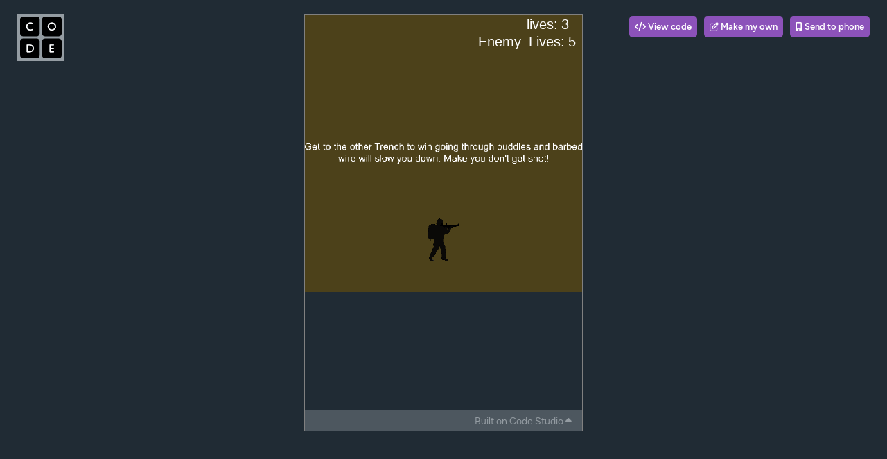

--- FILE ---
content_type: text/css
request_url: https://studio.code.org/assets/application-cd621a918ed65fc127aa97acc794ebc2078794ac852394f072359360ee5db9e9.css
body_size: 48507
content:
/*!
 * jQuery UI CSS Framework 1.12.1
 * http://jqueryui.com
 *
 * Copyright jQuery Foundation and other contributors
 * Released under the MIT license.
 * http://jquery.org/license
 *
 * http://api.jqueryui.com/category/theming/
 *
 * To view and modify this theme, visit http://jqueryui.com/themeroller/
 */@import url("https://fonts.googleapis.com/css2?family=Noto+Sans+Arabic:wdth,wght@62.5..100,100..900&family=Noto+Sans+Armenian:wdth,wght@62.5..100,100..900&family=Noto+Sans+Bengali:wdth,wght@62.5..100,100..900&family=Noto+Sans+Devanagari:wdth,wght@62.5..100,100..900&family=Noto+Sans+Georgian:wdth,wght@62.5..100,100..900&family=Noto+Sans+Hebrew:wdth,wght@62.5..100,100..900&family=Noto+Sans+JP:wght@100..900&family=Noto+Sans+KR:wght@100..900&family=Noto+Sans+Kannada:wdth,wght@62.5..100,100..900&family=Noto+Sans+Khmer:wdth,wght@62.5..100,100..900&family=Noto+Sans+Math&family=Noto+Sans+Myanmar:wght@100;200;300;400;500;600;700;800;900&family=Noto+Sans+SC:wght@100..900&family=Noto+Sans+Sinhala:wdth,wght@62.5..100,100..900&family=Noto+Sans+TC:wght@100..900&family=Noto+Sans+Tamil:wdth,wght@62.5..100,100..900&family=Noto+Sans+Telugu:wdth,wght@62.5..100,100..900&family=Noto+Sans+Thaana:wght@100..900&family=Noto+Sans+Thai:wdth,wght@62.5..100,100..900&family=Noto+Sans:ital,wdth,wght@0,62.5..100,100..900;1,62.5..100,100..900&display=swap");.ui-widget{font-family:Arial,Helvetica,sans-serif;font-size:1em}.ui-widget .ui-widget{font-size:1em}.ui-widget input,.ui-widget select,.ui-widget textarea,.ui-widget button{font-family:Arial,Helvetica,sans-serif;font-size:1em}.ui-widget.ui-widget-content{border:1px solid #c5c5c5}.ui-widget-content{border:1px solid #ddd;background:#fff;color:#333}.ui-widget-content a{color:#333}.ui-widget-header{border:1px solid #ddd;background:#e9e9e9;color:#333;font-weight:bold}.ui-widget-header a{color:#333}.ui-state-default,.ui-widget-content .ui-state-default,.ui-widget-header .ui-state-default,.ui-button,html .ui-button.ui-state-disabled:hover,html .ui-button.ui-state-disabled:active{border:1px solid #c5c5c5;background:#f6f6f6;font-weight:normal;color:#454545}.ui-state-default a,.ui-state-default a:link,.ui-state-default a:visited,a.ui-button,a.ui-button:link,a.ui-button:visited,.ui-button{color:#454545;text-decoration:none}.ui-state-hover,.ui-widget-content .ui-state-hover,.ui-widget-header .ui-state-hover,.ui-state-focus,.ui-widget-content .ui-state-focus,.ui-widget-header .ui-state-focus,.ui-button:hover,.ui-button:focus{border:1px solid #ccc;background:#ededed;font-weight:normal;color:#2b2b2b}.ui-state-hover a,.ui-state-hover a:hover,.ui-state-hover a:link,.ui-state-hover a:visited,.ui-state-focus a,.ui-state-focus a:hover,.ui-state-focus a:link,.ui-state-focus a:visited,a.ui-button:hover,a.ui-button:focus{color:#2b2b2b;text-decoration:none}.ui-visual-focus{box-shadow:0 0 3px 1px #5e9ed6}.ui-state-active,.ui-widget-content .ui-state-active,.ui-widget-header .ui-state-active,a.ui-button:active,.ui-button:active,.ui-button.ui-state-active:hover{border:1px solid #003eff;background:#007fff;font-weight:normal;color:#fff}.ui-icon-background,.ui-state-active .ui-icon-background{border:#003eff;background-color:#fff}.ui-state-active a,.ui-state-active a:link,.ui-state-active a:visited{color:#fff;text-decoration:none}.ui-state-highlight,.ui-widget-content .ui-state-highlight,.ui-widget-header .ui-state-highlight{border:1px solid #dad55e;background:#fffa90;color:#777620}.ui-state-checked{border:1px solid #dad55e;background:#fffa90}.ui-state-highlight a,.ui-widget-content .ui-state-highlight a,.ui-widget-header .ui-state-highlight a{color:#777620}.ui-state-error,.ui-widget-content .ui-state-error,.ui-widget-header .ui-state-error{border:1px solid #f1a899;background:#fddfdf;color:#5f3f3f}.ui-state-error a,.ui-widget-content .ui-state-error a,.ui-widget-header .ui-state-error a{color:#5f3f3f}.ui-state-error-text,.ui-widget-content .ui-state-error-text,.ui-widget-header .ui-state-error-text{color:#5f3f3f}.ui-priority-primary,.ui-widget-content .ui-priority-primary,.ui-widget-header .ui-priority-primary{font-weight:bold}.ui-priority-secondary,.ui-widget-content .ui-priority-secondary,.ui-widget-header .ui-priority-secondary{opacity:.7;filter:Alpha(Opacity=70);font-weight:normal}.ui-state-disabled,.ui-widget-content .ui-state-disabled,.ui-widget-header .ui-state-disabled{opacity:.35;filter:Alpha(Opacity=35);background-image:none}.ui-state-disabled .ui-icon{filter:Alpha(Opacity=35)}.ui-icon{width:16px;height:16px}.ui-icon,.ui-widget-content .ui-icon{background-image:url(/assets/jquery-ui/ui-icons_444444_256x240-31d988765b4e6f56553c29588c500381dc3e6f0aa2980c8212202e5644aefd5d.png)}.ui-widget-header .ui-icon{background-image:url(/assets/jquery-ui/ui-icons_444444_256x240-31d988765b4e6f56553c29588c500381dc3e6f0aa2980c8212202e5644aefd5d.png)}.ui-state-hover .ui-icon,.ui-state-focus .ui-icon,.ui-button:hover .ui-icon,.ui-button:focus .ui-icon{background-image:url(/assets/jquery-ui/ui-icons_555555_256x240-32175261daee76c82bb0edf0eea16a56421866fbc31e94f3c1d570aa114502f5.png)}.ui-state-active .ui-icon,.ui-button:active .ui-icon{background-image:url(/assets/jquery-ui/ui-icons_ffffff_256x240-350df1b7131037de20e83c5c0f3a41a770d2ac48b5762ea772b3f4a8a7b9d47a.png)}.ui-state-highlight .ui-icon,.ui-button .ui-state-highlight.ui-icon{background-image:url(/assets/jquery-ui/ui-icons_777620_256x240-0b020fc6e696d88d296e7bb1f61f1eb2ad827848e2c7382a4c3e0999e702dd9b.png)}.ui-state-error .ui-icon,.ui-state-error-text .ui-icon{background-image:url(/assets/jquery-ui/ui-icons_cc0000_256x240-40985a64b4d5dd213fba27fcd862a1bd1b337a97674f6ff0b9ec20abcee4bc69.png)}.ui-button .ui-icon{background-image:url(/assets/jquery-ui/ui-icons_777777_256x240-faf32007ae120c302213557626e660dd10e711c5dd4f1113d35f26dc05b78d2f.png)}.ui-icon-blank{background-position:16px 16px}.ui-icon-caret-1-n{background-position:0 0}.ui-icon-caret-1-ne{background-position:-16px 0}.ui-icon-caret-1-e{background-position:-32px 0}.ui-icon-caret-1-se{background-position:-48px 0}.ui-icon-caret-1-s{background-position:-65px 0}.ui-icon-caret-1-sw{background-position:-80px 0}.ui-icon-caret-1-w{background-position:-96px 0}.ui-icon-caret-1-nw{background-position:-112px 0}.ui-icon-caret-2-n-s{background-position:-128px 0}.ui-icon-caret-2-e-w{background-position:-144px 0}.ui-icon-triangle-1-n{background-position:0 -16px}.ui-icon-triangle-1-ne{background-position:-16px -16px}.ui-icon-triangle-1-e{background-position:-32px -16px}.ui-icon-triangle-1-se{background-position:-48px -16px}.ui-icon-triangle-1-s{background-position:-65px -16px}.ui-icon-triangle-1-sw{background-position:-80px -16px}.ui-icon-triangle-1-w{background-position:-96px -16px}.ui-icon-triangle-1-nw{background-position:-112px -16px}.ui-icon-triangle-2-n-s{background-position:-128px -16px}.ui-icon-triangle-2-e-w{background-position:-144px -16px}.ui-icon-arrow-1-n{background-position:0 -32px}.ui-icon-arrow-1-ne{background-position:-16px -32px}.ui-icon-arrow-1-e{background-position:-32px -32px}.ui-icon-arrow-1-se{background-position:-48px -32px}.ui-icon-arrow-1-s{background-position:-65px -32px}.ui-icon-arrow-1-sw{background-position:-80px -32px}.ui-icon-arrow-1-w{background-position:-96px -32px}.ui-icon-arrow-1-nw{background-position:-112px -32px}.ui-icon-arrow-2-n-s{background-position:-128px -32px}.ui-icon-arrow-2-ne-sw{background-position:-144px -32px}.ui-icon-arrow-2-e-w{background-position:-160px -32px}.ui-icon-arrow-2-se-nw{background-position:-176px -32px}.ui-icon-arrowstop-1-n{background-position:-192px -32px}.ui-icon-arrowstop-1-e{background-position:-208px -32px}.ui-icon-arrowstop-1-s{background-position:-224px -32px}.ui-icon-arrowstop-1-w{background-position:-240px -32px}.ui-icon-arrowthick-1-n{background-position:1px -48px}.ui-icon-arrowthick-1-ne{background-position:-16px -48px}.ui-icon-arrowthick-1-e{background-position:-32px -48px}.ui-icon-arrowthick-1-se{background-position:-48px -48px}.ui-icon-arrowthick-1-s{background-position:-64px -48px}.ui-icon-arrowthick-1-sw{background-position:-80px -48px}.ui-icon-arrowthick-1-w{background-position:-96px -48px}.ui-icon-arrowthick-1-nw{background-position:-112px -48px}.ui-icon-arrowthick-2-n-s{background-position:-128px -48px}.ui-icon-arrowthick-2-ne-sw{background-position:-144px -48px}.ui-icon-arrowthick-2-e-w{background-position:-160px -48px}.ui-icon-arrowthick-2-se-nw{background-position:-176px -48px}.ui-icon-arrowthickstop-1-n{background-position:-192px -48px}.ui-icon-arrowthickstop-1-e{background-position:-208px -48px}.ui-icon-arrowthickstop-1-s{background-position:-224px -48px}.ui-icon-arrowthickstop-1-w{background-position:-240px -48px}.ui-icon-arrowreturnthick-1-w{background-position:0 -64px}.ui-icon-arrowreturnthick-1-n{background-position:-16px -64px}.ui-icon-arrowreturnthick-1-e{background-position:-32px -64px}.ui-icon-arrowreturnthick-1-s{background-position:-48px -64px}.ui-icon-arrowreturn-1-w{background-position:-64px -64px}.ui-icon-arrowreturn-1-n{background-position:-80px -64px}.ui-icon-arrowreturn-1-e{background-position:-96px -64px}.ui-icon-arrowreturn-1-s{background-position:-112px -64px}.ui-icon-arrowrefresh-1-w{background-position:-128px -64px}.ui-icon-arrowrefresh-1-n{background-position:-144px -64px}.ui-icon-arrowrefresh-1-e{background-position:-160px -64px}.ui-icon-arrowrefresh-1-s{background-position:-176px -64px}.ui-icon-arrow-4{background-position:0 -80px}.ui-icon-arrow-4-diag{background-position:-16px -80px}.ui-icon-extlink{background-position:-32px -80px}.ui-icon-newwin{background-position:-48px -80px}.ui-icon-refresh{background-position:-64px -80px}.ui-icon-shuffle{background-position:-80px -80px}.ui-icon-transfer-e-w{background-position:-96px -80px}.ui-icon-transferthick-e-w{background-position:-112px -80px}.ui-icon-folder-collapsed{background-position:0 -96px}.ui-icon-folder-open{background-position:-16px -96px}.ui-icon-document{background-position:-32px -96px}.ui-icon-document-b{background-position:-48px -96px}.ui-icon-note{background-position:-64px -96px}.ui-icon-mail-closed{background-position:-80px -96px}.ui-icon-mail-open{background-position:-96px -96px}.ui-icon-suitcase{background-position:-112px -96px}.ui-icon-comment{background-position:-128px -96px}.ui-icon-person{background-position:-144px -96px}.ui-icon-print{background-position:-160px -96px}.ui-icon-trash{background-position:-176px -96px}.ui-icon-locked{background-position:-192px -96px}.ui-icon-unlocked{background-position:-208px -96px}.ui-icon-bookmark{background-position:-224px -96px}.ui-icon-tag{background-position:-240px -96px}.ui-icon-home{background-position:0 -112px}.ui-icon-flag{background-position:-16px -112px}.ui-icon-calendar{background-position:-32px -112px}.ui-icon-cart{background-position:-48px -112px}.ui-icon-pencil{background-position:-64px -112px}.ui-icon-clock{background-position:-80px -112px}.ui-icon-disk{background-position:-96px -112px}.ui-icon-calculator{background-position:-112px -112px}.ui-icon-zoomin{background-position:-128px -112px}.ui-icon-zoomout{background-position:-144px -112px}.ui-icon-search{background-position:-160px -112px}.ui-icon-wrench{background-position:-176px -112px}.ui-icon-gear{background-position:-192px -112px}.ui-icon-heart{background-position:-208px -112px}.ui-icon-star{background-position:-224px -112px}.ui-icon-link{background-position:-240px -112px}.ui-icon-cancel{background-position:0 -128px}.ui-icon-plus{background-position:-16px -128px}.ui-icon-plusthick{background-position:-32px -128px}.ui-icon-minus{background-position:-48px -128px}.ui-icon-minusthick{background-position:-64px -128px}.ui-icon-close{background-position:-80px -128px}.ui-icon-closethick{background-position:-96px -128px}.ui-icon-key{background-position:-112px -128px}.ui-icon-lightbulb{background-position:-128px -128px}.ui-icon-scissors{background-position:-144px -128px}.ui-icon-clipboard{background-position:-160px -128px}.ui-icon-copy{background-position:-176px -128px}.ui-icon-contact{background-position:-192px -128px}.ui-icon-image{background-position:-208px -128px}.ui-icon-video{background-position:-224px -128px}.ui-icon-script{background-position:-240px -128px}.ui-icon-alert{background-position:0 -144px}.ui-icon-info{background-position:-16px -144px}.ui-icon-notice{background-position:-32px -144px}.ui-icon-help{background-position:-48px -144px}.ui-icon-check{background-position:-64px -144px}.ui-icon-bullet{background-position:-80px -144px}.ui-icon-radio-on{background-position:-96px -144px}.ui-icon-radio-off{background-position:-112px -144px}.ui-icon-pin-w{background-position:-128px -144px}.ui-icon-pin-s{background-position:-144px -144px}.ui-icon-play{background-position:0 -160px}.ui-icon-pause{background-position:-16px -160px}.ui-icon-seek-next{background-position:-32px -160px}.ui-icon-seek-prev{background-position:-48px -160px}.ui-icon-seek-end{background-position:-64px -160px}.ui-icon-seek-start{background-position:-80px -160px}.ui-icon-seek-first{background-position:-80px -160px}.ui-icon-stop{background-position:-96px -160px}.ui-icon-eject{background-position:-112px -160px}.ui-icon-volume-off{background-position:-128px -160px}.ui-icon-volume-on{background-position:-144px -160px}.ui-icon-power{background-position:0 -176px}.ui-icon-signal-diag{background-position:-16px -176px}.ui-icon-signal{background-position:-32px -176px}.ui-icon-battery-0{background-position:-48px -176px}.ui-icon-battery-1{background-position:-64px -176px}.ui-icon-battery-2{background-position:-80px -176px}.ui-icon-battery-3{background-position:-96px -176px}.ui-icon-circle-plus{background-position:0 -192px}.ui-icon-circle-minus{background-position:-16px -192px}.ui-icon-circle-close{background-position:-32px -192px}.ui-icon-circle-triangle-e{background-position:-48px -192px}.ui-icon-circle-triangle-s{background-position:-64px -192px}.ui-icon-circle-triangle-w{background-position:-80px -192px}.ui-icon-circle-triangle-n{background-position:-96px -192px}.ui-icon-circle-arrow-e{background-position:-112px -192px}.ui-icon-circle-arrow-s{background-position:-128px -192px}.ui-icon-circle-arrow-w{background-position:-144px -192px}.ui-icon-circle-arrow-n{background-position:-160px -192px}.ui-icon-circle-zoomin{background-position:-176px -192px}.ui-icon-circle-zoomout{background-position:-192px -192px}.ui-icon-circle-check{background-position:-208px -192px}.ui-icon-circlesmall-plus{background-position:0 -208px}.ui-icon-circlesmall-minus{background-position:-16px -208px}.ui-icon-circlesmall-close{background-position:-32px -208px}.ui-icon-squaresmall-plus{background-position:-48px -208px}.ui-icon-squaresmall-minus{background-position:-64px -208px}.ui-icon-squaresmall-close{background-position:-80px -208px}.ui-icon-grip-dotted-vertical{background-position:0 -224px}.ui-icon-grip-dotted-horizontal{background-position:-16px -224px}.ui-icon-grip-solid-vertical{background-position:-32px -224px}.ui-icon-grip-solid-horizontal{background-position:-48px -224px}.ui-icon-gripsmall-diagonal-se{background-position:-64px -224px}.ui-icon-grip-diagonal-se{background-position:-80px -224px}.ui-corner-all,.ui-corner-top,.ui-corner-left,.ui-corner-tl{border-top-left-radius:3px}.ui-corner-all,.ui-corner-top,.ui-corner-right,.ui-corner-tr{border-top-right-radius:3px}.ui-corner-all,.ui-corner-bottom,.ui-corner-left,.ui-corner-bl{border-bottom-left-radius:3px}.ui-corner-all,.ui-corner-bottom,.ui-corner-right,.ui-corner-br{border-bottom-right-radius:3px}.ui-widget-overlay{background:#aaa;opacity:0.3;filter:Alpha(Opacity=30)}.ui-widget-shadow{-webkit-box-shadow:0 0 5px #666;box-shadow:0 0 5px #666}/*!
 * jQuery UI CSS Framework 1.12.1
 * http://jqueryui.com
 *
 * Copyright jQuery Foundation and other contributors
 * Released under the MIT license.
 * http://jquery.org/license
 *
 * http://api.jqueryui.com/category/theming/
 */.ui-helper-hidden{display:none}.ui-helper-hidden-accessible{border:0;clip:rect(0 0 0 0);height:1px;margin:-1px;overflow:hidden;padding:0;position:absolute;width:1px}.ui-helper-reset{margin:0;padding:0;border:0;outline:0;line-height:1.3;text-decoration:none;font-size:100%;list-style:none}.ui-helper-clearfix:before,.ui-helper-clearfix:after{content:"";display:table;border-collapse:collapse}.ui-helper-clearfix:after{clear:both}.ui-helper-zfix{width:100%;height:100%;top:0;left:0;position:absolute;opacity:0;filter:Alpha(Opacity=0)}.ui-front{z-index:100}.ui-state-disabled{cursor:default !important;pointer-events:none}.ui-icon{display:inline-block;vertical-align:middle;margin-top:-.25em;position:relative;text-indent:-99999px;overflow:hidden;background-repeat:no-repeat}.ui-widget-icon-block{left:50%;margin-left:-8px;display:block}.ui-widget-overlay{position:fixed;top:0;left:0;width:100%;height:100%}/*!
 * jQuery UI Accordion 1.12.1
 * http://jqueryui.com
 *
 * Copyright jQuery Foundation and other contributors
 * Released under the MIT license.
 * http://jquery.org/license
 *
 * http://api.jqueryui.com/accordion/#theming
 */.ui-accordion .ui-accordion-header{display:block;cursor:pointer;position:relative;margin:2px 0 0 0;padding:.5em .5em .5em .7em;font-size:100%}.ui-accordion .ui-accordion-content{padding:1em 2.2em;border-top:0;overflow:auto}/*!
 * jQuery UI Autocomplete 1.12.1
 * http://jqueryui.com
 *
 * Copyright jQuery Foundation and other contributors
 * Released under the MIT license.
 * http://jquery.org/license
 *
 * http://api.jqueryui.com/autocomplete/#theming
 */.ui-autocomplete{position:absolute;top:0;left:0;cursor:default}/*!
 * jQuery UI Button 1.12.1
 * http://jqueryui.com
 *
 * Copyright jQuery Foundation and other contributors
 * Released under the MIT license.
 * http://jquery.org/license
 *
 * http://api.jqueryui.com/button/#theming
 */.ui-button{padding:.4em 1em;display:inline-block;position:relative;line-height:normal;margin-right:.1em;cursor:pointer;vertical-align:middle;text-align:center;-webkit-user-select:none;-moz-user-select:none;-ms-user-select:none;user-select:none;overflow:visible}.ui-button,.ui-button:link,.ui-button:visited,.ui-button:hover,.ui-button:active{text-decoration:none}.ui-button-icon-only{width:2em;box-sizing:border-box;text-indent:-9999px;white-space:nowrap}input.ui-button.ui-button-icon-only{text-indent:0}.ui-button-icon-only .ui-icon{position:absolute;top:50%;left:50%;margin-top:-8px;margin-left:-8px}.ui-button.ui-icon-notext .ui-icon{padding:0;width:2.1em;height:2.1em;text-indent:-9999px;white-space:nowrap}input.ui-button.ui-icon-notext .ui-icon{width:auto;height:auto;text-indent:0;white-space:normal;padding:.4em 1em}input.ui-button::-moz-focus-inner,button.ui-button::-moz-focus-inner{border:0;padding:0}/*!
 * jQuery UI Checkboxradio 1.12.1
 * http://jqueryui.com
 *
 * Copyright jQuery Foundation and other contributors
 * Released under the MIT license.
 * http://jquery.org/license
 *
 * http://api.jqueryui.com/checkboxradio/#theming
 */.ui-checkboxradio-label .ui-icon-background{box-shadow:inset 1px 1px 1px #ccc;border-radius:.12em;border:none}.ui-checkboxradio-radio-label .ui-icon-background{width:16px;height:16px;border-radius:1em;overflow:visible;border:none}.ui-checkboxradio-radio-label.ui-checkboxradio-checked .ui-icon,.ui-checkboxradio-radio-label.ui-checkboxradio-checked:hover .ui-icon{background-image:none;width:8px;height:8px;border-width:4px;border-style:solid}.ui-checkboxradio-disabled{pointer-events:none}/*!
 * jQuery UI Controlgroup 1.12.1
 * http://jqueryui.com
 *
 * Copyright jQuery Foundation and other contributors
 * Released under the MIT license.
 * http://jquery.org/license
 *
 * http://api.jqueryui.com/controlgroup/#theming
 */.ui-controlgroup{vertical-align:middle;display:inline-block}.ui-controlgroup>.ui-controlgroup-item{float:left;margin-left:0;margin-right:0}.ui-controlgroup>.ui-controlgroup-item:focus,.ui-controlgroup>.ui-controlgroup-item.ui-visual-focus{z-index:9999}.ui-controlgroup-vertical>.ui-controlgroup-item{display:block;float:none;width:100%;margin-top:0;margin-bottom:0;text-align:left}.ui-controlgroup-vertical .ui-controlgroup-item{box-sizing:border-box}.ui-controlgroup .ui-controlgroup-label{padding:.4em 1em}.ui-controlgroup .ui-controlgroup-label span{font-size:80%}.ui-controlgroup-horizontal .ui-controlgroup-label+.ui-controlgroup-item{border-left:none}.ui-controlgroup-vertical .ui-controlgroup-label+.ui-controlgroup-item{border-top:none}.ui-controlgroup-horizontal .ui-controlgroup-label.ui-widget-content{border-right:none}.ui-controlgroup-vertical .ui-controlgroup-label.ui-widget-content{border-bottom:none}.ui-controlgroup-vertical .ui-spinner-input{width:75%;width:calc( 100% - 2.4em)}.ui-controlgroup-vertical .ui-spinner .ui-spinner-up{border-top-style:solid}/*!
 * jQuery UI Datepicker 1.12.1
 * http://jqueryui.com
 *
 * Copyright jQuery Foundation and other contributors
 * Released under the MIT license.
 * http://jquery.org/license
 *
 * http://api.jqueryui.com/datepicker/#theming
 */.ui-datepicker{width:17em;padding:.2em .2em 0;display:none}.ui-datepicker .ui-datepicker-header{position:relative;padding:.2em 0}.ui-datepicker .ui-datepicker-prev,.ui-datepicker .ui-datepicker-next{position:absolute;top:2px;width:1.8em;height:1.8em}.ui-datepicker .ui-datepicker-prev-hover,.ui-datepicker .ui-datepicker-next-hover{top:1px}.ui-datepicker .ui-datepicker-prev{left:2px}.ui-datepicker .ui-datepicker-next{right:2px}.ui-datepicker .ui-datepicker-prev-hover{left:1px}.ui-datepicker .ui-datepicker-next-hover{right:1px}.ui-datepicker .ui-datepicker-prev span,.ui-datepicker .ui-datepicker-next span{display:block;position:absolute;left:50%;margin-left:-8px;top:50%;margin-top:-8px}.ui-datepicker .ui-datepicker-title{margin:0 2.3em;line-height:1.8em;text-align:center}.ui-datepicker .ui-datepicker-title select{font-size:1em;margin:1px 0}.ui-datepicker select.ui-datepicker-month,.ui-datepicker select.ui-datepicker-year{width:45%}.ui-datepicker table{width:100%;font-size:.9em;border-collapse:collapse;margin:0 0 .4em}.ui-datepicker th{padding:.7em .3em;text-align:center;font-weight:bold;border:0}.ui-datepicker td{border:0;padding:1px}.ui-datepicker td span,.ui-datepicker td a{display:block;padding:.2em;text-align:right;text-decoration:none}.ui-datepicker .ui-datepicker-buttonpane{background-image:none;margin:.7em 0 0 0;padding:0 .2em;border-left:0;border-right:0;border-bottom:0}.ui-datepicker .ui-datepicker-buttonpane button{float:right;margin:.5em .2em .4em;cursor:pointer;padding:.2em .6em .3em .6em;width:auto;overflow:visible}.ui-datepicker .ui-datepicker-buttonpane button.ui-datepicker-current{float:left}.ui-datepicker.ui-datepicker-multi{width:auto}.ui-datepicker-multi .ui-datepicker-group{float:left}.ui-datepicker-multi .ui-datepicker-group table{width:95%;margin:0 auto .4em}.ui-datepicker-multi-2 .ui-datepicker-group{width:50%}.ui-datepicker-multi-3 .ui-datepicker-group{width:33.3%}.ui-datepicker-multi-4 .ui-datepicker-group{width:25%}.ui-datepicker-multi .ui-datepicker-group-last .ui-datepicker-header,.ui-datepicker-multi .ui-datepicker-group-middle .ui-datepicker-header{border-left-width:0}.ui-datepicker-multi .ui-datepicker-buttonpane{clear:left}.ui-datepicker-row-break{clear:both;width:100%;font-size:0}.ui-datepicker-rtl{direction:rtl}.ui-datepicker-rtl .ui-datepicker-prev{right:2px;left:auto}.ui-datepicker-rtl .ui-datepicker-next{left:2px;right:auto}.ui-datepicker-rtl .ui-datepicker-prev:hover{right:1px;left:auto}.ui-datepicker-rtl .ui-datepicker-next:hover{left:1px;right:auto}.ui-datepicker-rtl .ui-datepicker-buttonpane{clear:right}.ui-datepicker-rtl .ui-datepicker-buttonpane button{float:left}.ui-datepicker-rtl .ui-datepicker-buttonpane button.ui-datepicker-current,.ui-datepicker-rtl .ui-datepicker-group{float:right}.ui-datepicker-rtl .ui-datepicker-group-last .ui-datepicker-header,.ui-datepicker-rtl .ui-datepicker-group-middle .ui-datepicker-header{border-right-width:0;border-left-width:1px}.ui-datepicker .ui-icon{display:block;text-indent:-99999px;overflow:hidden;background-repeat:no-repeat;left:.5em;top:.3em}/*!
 * jQuery UI Dialog 1.12.1
 * http://jqueryui.com
 *
 * Copyright jQuery Foundation and other contributors
 * Released under the MIT license.
 * http://jquery.org/license
 *
 * http://api.jqueryui.com/dialog/#theming
 */.ui-dialog{position:absolute;top:0;left:0;padding:.2em;outline:0}.ui-dialog .ui-dialog-titlebar{padding:.4em 1em;position:relative}.ui-dialog .ui-dialog-title{float:left;margin:.1em 0;white-space:nowrap;width:90%;overflow:hidden;text-overflow:ellipsis}.ui-dialog .ui-dialog-titlebar-close{position:absolute;right:.3em;top:50%;width:20px;margin:-10px 0 0 0;padding:1px;height:20px}.ui-dialog .ui-dialog-content{position:relative;border:0;padding:.5em 1em;background:none;overflow:auto}.ui-dialog .ui-dialog-buttonpane{text-align:left;border-width:1px 0 0 0;background-image:none;margin-top:.5em;padding:.3em 1em .5em .4em}.ui-dialog .ui-dialog-buttonpane .ui-dialog-buttonset{float:right}.ui-dialog .ui-dialog-buttonpane button{margin:.5em .4em .5em 0;cursor:pointer}.ui-dialog .ui-resizable-n{height:2px;top:0}.ui-dialog .ui-resizable-e{width:2px;right:0}.ui-dialog .ui-resizable-s{height:2px;bottom:0}.ui-dialog .ui-resizable-w{width:2px;left:0}.ui-dialog .ui-resizable-se,.ui-dialog .ui-resizable-sw,.ui-dialog .ui-resizable-ne,.ui-dialog .ui-resizable-nw{width:7px;height:7px}.ui-dialog .ui-resizable-se{right:0;bottom:0}.ui-dialog .ui-resizable-sw{left:0;bottom:0}.ui-dialog .ui-resizable-ne{right:0;top:0}.ui-dialog .ui-resizable-nw{left:0;top:0}.ui-draggable .ui-dialog-titlebar{cursor:move}/*!
 * jQuery UI Draggable 1.12.1
 * http://jqueryui.com
 *
 * Copyright jQuery Foundation and other contributors
 * Released under the MIT license.
 * http://jquery.org/license
 */.ui-draggable-handle{-ms-touch-action:none;touch-action:none}/*!
 * jQuery UI Menu 1.12.1
 * http://jqueryui.com
 *
 * Copyright jQuery Foundation and other contributors
 * Released under the MIT license.
 * http://jquery.org/license
 *
 * http://api.jqueryui.com/menu/#theming
 */.ui-menu{list-style:none;padding:0;margin:0;display:block;outline:0}.ui-menu .ui-menu{position:absolute}.ui-menu .ui-menu-item{margin:0;cursor:pointer;list-style-image:url("[data-uri]")}.ui-menu .ui-menu-item-wrapper{position:relative;padding:3px 1em 3px .4em}.ui-menu .ui-menu-divider{margin:5px 0;height:0;font-size:0;line-height:0;border-width:1px 0 0 0}.ui-menu .ui-state-focus,.ui-menu .ui-state-active{margin:-1px}.ui-menu-icons{position:relative}.ui-menu-icons .ui-menu-item-wrapper{padding-left:2em}.ui-menu .ui-icon{position:absolute;top:0;bottom:0;left:.2em;margin:auto 0}.ui-menu .ui-menu-icon{left:auto;right:0}/*!
 * jQuery UI Progressbar 1.12.1
 * http://jqueryui.com
 *
 * Copyright jQuery Foundation and other contributors
 * Released under the MIT license.
 * http://jquery.org/license
 *
 * http://api.jqueryui.com/progressbar/#theming
 */.ui-progressbar{height:2em;text-align:left;overflow:hidden}.ui-progressbar .ui-progressbar-value{margin:-1px;height:100%}.ui-progressbar .ui-progressbar-overlay{background:url("[data-uri]");height:100%;filter:alpha(opacity=25);opacity:0.25}.ui-progressbar-indeterminate .ui-progressbar-value{background-image:none}/*!
 * jQuery UI Resizable 1.12.1
 * http://jqueryui.com
 *
 * Copyright jQuery Foundation and other contributors
 * Released under the MIT license.
 * http://jquery.org/license
 */.ui-resizable{position:relative}.ui-resizable-handle{position:absolute;font-size:0.1px;display:block;-ms-touch-action:none;touch-action:none}.ui-resizable-disabled .ui-resizable-handle,.ui-resizable-autohide .ui-resizable-handle{display:none}.ui-resizable-n{cursor:n-resize;height:7px;width:100%;top:-5px;left:0}.ui-resizable-s{cursor:s-resize;height:7px;width:100%;bottom:-5px;left:0}.ui-resizable-e{cursor:e-resize;width:7px;right:-5px;top:0;height:100%}.ui-resizable-w{cursor:w-resize;width:7px;left:-5px;top:0;height:100%}.ui-resizable-se{cursor:se-resize;width:12px;height:12px;right:1px;bottom:1px}.ui-resizable-sw{cursor:sw-resize;width:9px;height:9px;left:-5px;bottom:-5px}.ui-resizable-nw{cursor:nw-resize;width:9px;height:9px;left:-5px;top:-5px}.ui-resizable-ne{cursor:ne-resize;width:9px;height:9px;right:-5px;top:-5px}/*!
 * jQuery UI Selectable 1.12.1
 * http://jqueryui.com
 *
 * Copyright jQuery Foundation and other contributors
 * Released under the MIT license.
 * http://jquery.org/license
 */.ui-selectable{-ms-touch-action:none;touch-action:none}.ui-selectable-helper{position:absolute;z-index:100;border:1px dotted black}/*!
 * jQuery UI Selectmenu 1.12.1
 * http://jqueryui.com
 *
 * Copyright jQuery Foundation and other contributors
 * Released under the MIT license.
 * http://jquery.org/license
 *
 * http://api.jqueryui.com/selectmenu/#theming
 */.ui-selectmenu-menu{padding:0;margin:0;position:absolute;top:0;left:0;display:none}.ui-selectmenu-menu .ui-menu{overflow:auto;overflow-x:hidden;padding-bottom:1px}.ui-selectmenu-menu .ui-menu .ui-selectmenu-optgroup{font-size:1em;font-weight:bold;line-height:1.5;padding:2px 0.4em;margin:0.5em 0 0 0;height:auto;border:0}.ui-selectmenu-open{display:block}.ui-selectmenu-text{display:block;margin-right:20px;overflow:hidden;text-overflow:ellipsis}.ui-selectmenu-button.ui-button{text-align:left;white-space:nowrap;width:14em}.ui-selectmenu-icon.ui-icon{float:right;margin-top:0}/*!
 * jQuery UI Sortable 1.12.1
 * http://jqueryui.com
 *
 * Copyright jQuery Foundation and other contributors
 * Released under the MIT license.
 * http://jquery.org/license
 */.ui-sortable-handle{-ms-touch-action:none;touch-action:none}/*!
 * jQuery UI Slider 1.12.1
 * http://jqueryui.com
 *
 * Copyright jQuery Foundation and other contributors
 * Released under the MIT license.
 * http://jquery.org/license
 *
 * http://api.jqueryui.com/slider/#theming
 */.ui-slider{position:relative;text-align:left}.ui-slider .ui-slider-handle{position:absolute;z-index:2;width:1.2em;height:1.2em;cursor:default;-ms-touch-action:none;touch-action:none}.ui-slider .ui-slider-range{position:absolute;z-index:1;font-size:.7em;display:block;border:0;background-position:0 0}.ui-slider.ui-state-disabled .ui-slider-handle,.ui-slider.ui-state-disabled .ui-slider-range{filter:inherit}.ui-slider-horizontal{height:.8em}.ui-slider-horizontal .ui-slider-handle{top:-.3em;margin-left:-.6em}.ui-slider-horizontal .ui-slider-range{top:0;height:100%}.ui-slider-horizontal .ui-slider-range-min{left:0}.ui-slider-horizontal .ui-slider-range-max{right:0}.ui-slider-vertical{width:.8em;height:100px}.ui-slider-vertical .ui-slider-handle{left:-.3em;margin-left:0;margin-bottom:-.6em}.ui-slider-vertical .ui-slider-range{left:0;width:100%}.ui-slider-vertical .ui-slider-range-min{bottom:0}.ui-slider-vertical .ui-slider-range-max{top:0}/*!
 * jQuery UI Spinner 1.12.1
 * http://jqueryui.com
 *
 * Copyright jQuery Foundation and other contributors
 * Released under the MIT license.
 * http://jquery.org/license
 *
 * http://api.jqueryui.com/spinner/#theming
 */.ui-spinner{position:relative;display:inline-block;overflow:hidden;padding:0;vertical-align:middle}.ui-spinner-input{border:none;background:none;color:inherit;padding:.222em 0;margin:.2em 0;vertical-align:middle;margin-left:.4em;margin-right:2em}.ui-spinner-button{width:1.6em;height:50%;font-size:.5em;padding:0;margin:0;text-align:center;position:absolute;cursor:default;display:block;overflow:hidden;right:0}.ui-spinner a.ui-spinner-button{border-top-style:none;border-bottom-style:none;border-right-style:none}.ui-spinner-up{top:0}.ui-spinner-down{bottom:0}/*!
 * jQuery UI Tabs 1.12.1
 * http://jqueryui.com
 *
 * Copyright jQuery Foundation and other contributors
 * Released under the MIT license.
 * http://jquery.org/license
 *
 * http://api.jqueryui.com/tabs/#theming
 */.ui-tabs{position:relative;padding:.2em}.ui-tabs .ui-tabs-nav{margin:0;padding:.2em .2em 0}.ui-tabs .ui-tabs-nav li{list-style:none;float:left;position:relative;top:0;margin:1px .2em 0 0;border-bottom-width:0;padding:0;white-space:nowrap}.ui-tabs .ui-tabs-nav .ui-tabs-anchor{float:left;padding:.5em 1em;text-decoration:none}.ui-tabs .ui-tabs-nav li.ui-tabs-active{margin-bottom:-1px;padding-bottom:1px}.ui-tabs .ui-tabs-nav li.ui-tabs-active .ui-tabs-anchor,.ui-tabs .ui-tabs-nav li.ui-state-disabled .ui-tabs-anchor,.ui-tabs .ui-tabs-nav li.ui-tabs-loading .ui-tabs-anchor{cursor:text}.ui-tabs-collapsible .ui-tabs-nav li.ui-tabs-active .ui-tabs-anchor{cursor:pointer}.ui-tabs .ui-tabs-panel{display:block;border-width:0;padding:1em 1.4em;background:none}/*!
 * jQuery UI Tooltip 1.12.1
 * http://jqueryui.com
 *
 * Copyright jQuery Foundation and other contributors
 * Released under the MIT license.
 * http://jquery.org/license
 *
 * http://api.jqueryui.com/tooltip/#theming
 */.ui-tooltip{padding:8px;position:absolute;z-index:9999;max-width:300px}body .ui-tooltip{border-width:2px}/*!
 * jQuery UI CSS Framework 1.12.1
 * http://jqueryui.com
 *
 * Copyright jQuery Foundation and other contributors
 * Released under the MIT license.
 * http://jquery.org/license
 *
 * http://api.jqueryui.com/category/theming/
 *//*!
 * jQuery UI CSS Framework 1.12.1
 * http://jqueryui.com
 *
 * Copyright jQuery Foundation and other contributors
 * Released under the MIT license.
 * http://jquery.org/license
 *
 * http://api.jqueryui.com/category/theming/
 */#addToHomeScreen{z-index:9999;-webkit-user-select:none;user-select:none;-webkit-box-sizing:border-box;box-sizing:border-box;-webkit-touch-callout:none;touch-callout:none;width:240px;font-size:15px;padding:12px 14px;text-align:left;font-family:helvetica;background-image:-webkit-gradient(linear, 0 0, 0 100%, color-stop(0, #fff), color-stop(0.02, #eee), color-stop(0.98, #ccc), color-stop(1, #a3a3a3));border:1px solid #505050;-webkit-border-radius:8px;-webkit-background-clip:padding-box;color:#333;text-shadow:0 1px 0 rgba(255,255,255,0.75);line-height:130%;-webkit-box-shadow:0 0 4px rgba(0,0,0,0.3)}#addToHomeScreen.addToHomeIOS7{background:#f2f2f2 !important;-webkit-border-radius:1px !important;border:1px solid #ccc;-webkit-box-shadow:0 0 4px rgba(0,0,0,0.2)}#addToHomeScreen.addToHomeIpad{width:268px;font-size:18px;padding:14px}#addToHomeScreen.addToHomeWide{width:296px}#addToHomeScreen.addToHomeIpad.addToHomeWide{width:320px;font-size:18px;padding:14px}#addToHomeScreen .addToHomeArrow{position:absolute;background-image:-webkit-gradient(linear, 0 0, 100% 100%, color-stop(0, rgba(204,204,204,0)), color-stop(0.4, rgba(204,204,204,0)), color-stop(0.4, #ccc));border-width:0 1px 1px 0;border-style:solid;border-color:#505050;width:16px;height:16px;-webkit-transform:rotateZ(45deg);bottom:-9px;left:50%;margin-left:-8px;-webkit-box-shadow:inset -1px -1px 0 #a9a9a9;-webkit-border-bottom-right-radius:2px}#addToHomeScreen.addToHomeIOS7 .addToHomeArrow{background-image:-webkit-gradient(linear, 0 0, 100% 100%, color-stop(0, rgba(204,204,204,0)), color-stop(0.4, rgba(204,204,204,0)), color-stop(0.4, #f2f2f2)) !important;-webkit-box-shadow:inset -1px -1px 0 #fff !important;border-color:#ccc !important}#addToHomeScreen.addToHomeIpad .addToHomeArrow{-webkit-transform:rotateZ(-135deg);background-image:-webkit-gradient(linear, 0 0, 100% 100%, color-stop(0, rgba(238,238,238,0)), color-stop(0.4, rgba(238,238,238,0)), color-stop(0.4, #eee));-webkit-box-shadow:inset -1px -1px 0 #fff;top:-9px;bottom:auto;left:50%}#addToHomeScreen .addToHomeClose{-webkit-box-sizing:border-box;position:absolute;right:4px;top:4px;width:18px;height:18px;line-height:14px;text-align:center;text-indent:1px;-webkit-border-radius:9px;background:rgba(0,0,0,0.12);color:#888;-webkit-box-shadow:0 1px 0 #fff;font-size:16px}#addToHomeScreen.addToHomeIOS7 .addToHomeClose{line-height:12px;padding-right:1px;background:transparent;border:1px solid #888;-webkit-box-shadow:none}#addToHomeScreen .addToHomePlus{font-weight:bold;font-size:1.3em}#addToHomeScreen .addToHomeShare{display:inline-block;width:18px;height:15px;background-repeat:no-repeat;background-image:url([data-uri]);background-size:18px 15px;text-indent:-9999em;overflow:hidden}#addToHomeScreen.addToHomeIOS7 .addToHomeShare{width:11px;background-image:url([data-uri]);background-size:11px 15px}#addToHomeScreen .addToHomeTouchIcon{display:block;float:left;-webkit-border-radius:6px;border-radius:6px;-webkit-box-shadow:0 1px 3px rgba(0,0,0,0.5),inset 0 0 2px rgba(255,255,255,0.9);box-shadow:0 1px 3px rgba(0,0,0,0.5),inset 0 0 2px rgba(255,255,255,0.9);background-repeat:no-repeat;width:57px;height:57px;-webkit-background-size:57px 57px;background-size:57px 57px;margin:0 12px 0 0;border:1px solid #333;-webkit-background-clip:padding-box;background-clip:padding-box}.qtip{position:absolute;left:-28000px;top:-28000px;display:none;max-width:280px;min-width:50px;font-size:10.5px;line-height:12px;direction:ltr;box-shadow:none;padding:0}.qtip-content{position:relative;padding:5px 9px;overflow:hidden;text-align:left;word-wrap:break-word}.qtip-titlebar{position:relative;padding:5px 35px 5px 10px;overflow:hidden;border-width:0 0 1px;font-weight:700}.qtip-titlebar+.qtip-content{border-top-width:0 !important}.qtip-close{position:absolute;right:-9px;top:-9px;cursor:pointer;outline:medium none;border-width:1px;border-style:solid;border-color:transparent}.qtip-titlebar .qtip-close{right:4px;top:50%;margin-top:-9px}* html .qtip-titlebar .qtip-close{top:16px}.qtip-titlebar .ui-icon,.qtip-icon .ui-icon{display:block;text-indent:-1000em;direction:ltr}.qtip-icon,.qtip-icon .ui-icon{-moz-border-radius:3px;-webkit-border-radius:3px;border-radius:3px;text-decoration:none}.qtip-icon .ui-icon{width:18px;height:14px;line-height:14px;text-align:center;text-indent:0;font:400 bold 10px/13px Tahoma,sans-serif;color:inherit;background:transparent none no-repeat -100em -100em}.qtip-default{border-width:1px;border-style:solid;border-color:#F1D031;background-color:#FFFFA3;color:#555}.qtip-default .qtip-titlebar{background-color:#FFEF93}.qtip-default .qtip-icon{border-color:#CCC;background:#F1F1F1;color:#777}.qtip-default .qtip-titlebar .qtip-close{border-color:#AAA;color:#111}.qtip-light{background-color:#fff;border-color:#E2E2E2;color:#454545}.qtip-light .qtip-titlebar{background-color:#f1f1f1}.qtip-dark{background-color:#505050;border-color:#303030;color:#f3f3f3}.qtip-dark .qtip-titlebar{background-color:#404040}.qtip-dark .qtip-icon{border-color:#444}.qtip-dark .qtip-titlebar .ui-state-hover{border-color:#303030}.qtip-cream{background-color:#FBF7AA;border-color:#F9E98E;color:#A27D35}.qtip-cream .qtip-titlebar{background-color:#F0DE7D}.qtip-cream .qtip-close .qtip-icon{background-position:-82px 0}.qtip-red{background-color:#F78B83;border-color:#D95252;color:#912323}.qtip-red .qtip-titlebar{background-color:#F06D65}.qtip-red .qtip-close .qtip-icon{background-position:-102px 0}.qtip-red .qtip-icon{border-color:#D95252}.qtip-red .qtip-titlebar .ui-state-hover{border-color:#D95252}.qtip-green{background-color:#CAED9E;border-color:#90D93F;color:#3F6219}.qtip-green .qtip-titlebar{background-color:#B0DE78}.qtip-green .qtip-close .qtip-icon{background-position:-42px 0}.qtip-blue{background-color:#E5F6FE;border-color:#ADD9ED;color:#5E99BD}.qtip-blue .qtip-titlebar{background-color:#D0E9F5}.qtip-blue .qtip-close .qtip-icon{background-position:-2px 0}.qtip-shadow{-webkit-box-shadow:1px 1px 3px 1px rgba(0,0,0,0.15);-moz-box-shadow:1px 1px 3px 1px rgba(0,0,0,0.15);box-shadow:1px 1px 3px 1px rgba(0,0,0,0.15)}.qtip-rounded,.qtip-tipsy,.qtip-bootstrap{-moz-border-radius:5px;-webkit-border-radius:5px;border-radius:5px}.qtip-rounded .qtip-titlebar{-moz-border-radius:4px 4px 0 0;-webkit-border-radius:4px 4px 0 0;border-radius:4px 4px 0 0}.qtip-youtube{-moz-border-radius:2px;-webkit-border-radius:2px;border-radius:2px;-webkit-box-shadow:0 0 3px #333;-moz-box-shadow:0 0 3px #333;box-shadow:0 0 3px #333;color:#fff;border-width:0;background:#4A4A4A;background-image:-webkit-gradient(linear, left top, left bottom, color-stop(0, #4A4A4A), color-stop(100%, #000));background-image:-webkit-linear-gradient(top, #4A4A4A 0, #000 100%);background-image:-moz-linear-gradient(top, #4A4A4A 0, #000 100%);background-image:-ms-linear-gradient(top, #4A4A4A 0, #000 100%);background-image:-o-linear-gradient(top, #4A4A4A 0, #000 100%)}.qtip-youtube .qtip-titlebar{background-color:#4A4A4A;background-color:rgba(0,0,0,0)}.qtip-youtube .qtip-content{padding:.75em;font:12px arial,sans-serif;filter:progid:DXImageTransform.Microsoft.Gradient(GradientType=0, StartColorStr=#4a4a4a, EndColorStr=#000000);-ms-filter:"progid:DXImageTransform.Microsoft.Gradient(GradientType=0, StartColorStr=#4a4a4a, EndColorStr=#000000);"}.qtip-youtube .qtip-icon{border-color:#222}.qtip-youtube .qtip-titlebar .ui-state-hover{border-color:#303030}.qtip-jtools{background:#232323;background:rgba(0,0,0,0.7);background-image:-webkit-gradient(linear, left top, left bottom, from(#717171), to(#232323));background-image:-moz-linear-gradient(top, #717171, #232323);background-image:-webkit-linear-gradient(top, #717171, #232323);background-image:-ms-linear-gradient(top, #717171, #232323);background-image:-o-linear-gradient(top, #717171, #232323);border:2px solid #ddd;border:2px solid #f1f1f1;-moz-border-radius:2px;-webkit-border-radius:2px;border-radius:2px;-webkit-box-shadow:0 0 12px #333;-moz-box-shadow:0 0 12px #333;box-shadow:0 0 12px #333}.qtip-jtools .qtip-titlebar{background-color:transparent;filter:progid:DXImageTransform.Microsoft.gradient(startColorstr=#717171, endColorstr=#4A4A4A);-ms-filter:"progid:DXImageTransform.Microsoft.gradient(startColorstr=#717171, endColorstr=#4A4A4A)"}.qtip-jtools .qtip-content{filter:progid:DXImageTransform.Microsoft.gradient(startColorstr=#4A4A4A, endColorstr=#232323);-ms-filter:"progid:DXImageTransform.Microsoft.gradient(startColorstr=#4A4A4A, endColorstr=#232323)"}.qtip-jtools .qtip-titlebar,.qtip-jtools .qtip-content{background:transparent;color:#fff;border:0 dashed transparent}.qtip-jtools .qtip-icon{border-color:#555}.qtip-jtools .qtip-titlebar .ui-state-hover{border-color:#333}.qtip-cluetip{-webkit-box-shadow:4px 4px 5px rgba(0,0,0,0.4);-moz-box-shadow:4px 4px 5px rgba(0,0,0,0.4);box-shadow:4px 4px 5px rgba(0,0,0,0.4);background-color:#D9D9C2;color:#111;border:0 dashed transparent}.qtip-cluetip .qtip-titlebar{background-color:#87876A;color:#fff;border:0 dashed transparent}.qtip-cluetip .qtip-icon{border-color:#808064}.qtip-cluetip .qtip-titlebar .ui-state-hover{border-color:#696952;color:#696952}.qtip-tipsy{background:#000;background:rgba(0,0,0,0.87);color:#fff;border:0 solid transparent;font-size:11px;font-family:'Lucida Grande',sans-serif;font-weight:700;line-height:16px;text-shadow:0 1px #000}.qtip-tipsy .qtip-titlebar{padding:6px 35px 0 10px;background-color:transparent}.qtip-tipsy .qtip-content{padding:6px 10px}.qtip-tipsy .qtip-icon{border-color:#222;text-shadow:none}.qtip-tipsy .qtip-titlebar .ui-state-hover{border-color:#303030}.qtip-tipped{border:3px solid #959FA9;-moz-border-radius:3px;-webkit-border-radius:3px;border-radius:3px;background-color:#F9F9F9;color:#454545;font-weight:400;font-family:serif}.qtip-tipped .qtip-titlebar{border-bottom-width:0;color:#fff;background:#3A79B8;background-image:-webkit-gradient(linear, left top, left bottom, from(#3A79B8), to(#2E629D));background-image:-webkit-linear-gradient(top, #3A79B8, #2E629D);background-image:-moz-linear-gradient(top, #3A79B8, #2E629D);background-image:-ms-linear-gradient(top, #3A79B8, #2E629D);background-image:-o-linear-gradient(top, #3A79B8, #2E629D);filter:progid:DXImageTransform.Microsoft.gradient(startColorstr=#3A79B8, endColorstr=#2E629D);-ms-filter:"progid:DXImageTransform.Microsoft.gradient(startColorstr=#3A79B8, endColorstr=#2E629D)"}.qtip-tipped .qtip-icon{border:2px solid #285589;background:#285589}.qtip-tipped .qtip-icon .ui-icon{background-color:#FBFBFB;color:#555}.qtip-bootstrap{font-size:14px;line-height:20px;color:#333;padding:1px;background-color:#fff;border:1px solid #ccc;border:1px solid rgba(0,0,0,0.2);-webkit-border-radius:6px;-moz-border-radius:6px;border-radius:6px;-webkit-box-shadow:0 5px 10px rgba(0,0,0,0.2);-moz-box-shadow:0 5px 10px rgba(0,0,0,0.2);box-shadow:0 5px 10px rgba(0,0,0,0.2);-webkit-background-clip:padding-box;-moz-background-clip:padding;background-clip:padding-box}.qtip-bootstrap .qtip-titlebar{padding:8px 14px;margin:0;font-size:14px;font-weight:400;line-height:18px;background-color:#f7f7f7;border-bottom:1px solid #ebebeb;-webkit-border-radius:5px 5px 0 0;-moz-border-radius:5px 5px 0 0;border-radius:5px 5px 0 0}.qtip-bootstrap .qtip-titlebar .qtip-close{right:11px;top:45%;border-style:none}.qtip-bootstrap .qtip-content{padding:9px 14px}.qtip-bootstrap .qtip-icon{background:transparent}.qtip-bootstrap .qtip-icon .ui-icon{width:auto;height:auto;float:right;font-size:20px;font-weight:700;line-height:18px;color:#000;text-shadow:0 1px 0 #fff;opacity:.2;filter:alpha(opacity=20)}.qtip-bootstrap .qtip-icon .ui-icon:hover{color:#000;text-decoration:none;cursor:pointer;opacity:.4;filter:alpha(opacity=40)}.qtip:not(.ie9haxors) div.qtip-content,.qtip:not(.ie9haxors) div.qtip-titlebar{filter:none;-ms-filter:none}.qtip .qtip-tip{margin:0 auto;overflow:hidden;z-index:10}x:-o-prefocus,.qtip .qtip-tip{visibility:hidden}.qtip .qtip-tip,.qtip .qtip-tip .qtip-vml,.qtip .qtip-tip canvas{position:absolute;color:#123456;background:transparent;border:0 dashed transparent}.qtip .qtip-tip canvas{top:0;left:0}.qtip .qtip-tip .qtip-vml{behavior:url(#default#VML);display:inline-block;visibility:visible}#qtip-overlay{position:fixed;left:-10000em;top:-10000em}#qtip-overlay.blurs{cursor:pointer}#qtip-overlay div{position:absolute;left:0;top:0;width:100%;height:100%;background-color:#000;opacity:.7;filter:alpha(opacity=70);-ms-filter:"alpha(Opacity=70)"}.qtipmodal-ie6fix{position:absolute !important}/*!
 * Bootstrap v2.3.2
 *
 * Copyright 2012 Twitter, Inc
 * Licensed under the Apache License v2.0
 * http://www.apache.org/licenses/LICENSE-2.0
 *
 * Designed and built with all the love in the world @twitter by @mdo and @fat.
 */article,aside,details,figcaption,figure,footer,header,hgroup,nav,section{display:block}audio,canvas,video{display:inline-block;*display:inline;*zoom:1}audio:not([controls]){display:none}html{font-size:100%;-webkit-text-size-adjust:100%;-ms-text-size-adjust:100%}a:focus{outline:thin dotted #333;outline:5px auto -webkit-focus-ring-color;outline-offset:-2px}a:hover,a:active{outline:0}sub,sup{position:relative;font-size:75%;line-height:0;vertical-align:baseline}sup{top:-0.5em}sub{bottom:-0.25em}img{max-width:100%;width:auto\9;height:auto;vertical-align:middle;border:0;-ms-interpolation-mode:bicubic}#map_canvas img,.google-maps img{max-width:none}button,input,select,textarea{margin:0;font-size:100%;vertical-align:middle}button,input{*overflow:visible;line-height:normal}button::-moz-focus-inner,input::-moz-focus-inner{padding:0;border:0}button,html input[type="button"],input[type="reset"],input[type="submit"]{-webkit-appearance:button;cursor:pointer}label,select,button,input[type="button"],input[type="reset"],input[type="submit"],input[type="radio"],input[type="checkbox"]{cursor:pointer}input[type="search"]{-webkit-box-sizing:content-box;-moz-box-sizing:content-box;box-sizing:content-box;-webkit-appearance:textfield}input[type="search"]::-webkit-search-decoration,input[type="search"]::-webkit-search-cancel-button{-webkit-appearance:none}textarea{overflow:auto;vertical-align:top}@media print{*{text-shadow:none !important;color:#000 !important;background:transparent !important;box-shadow:none !important}a,a:visited{text-decoration:underline}a[href]:after{content:" (" attr(href) ")"}abbr[title]:after{content:" (" attr(title) ")"}.ir a:after,a[href^="javascript:"]:after,a[href^="#"]:after{content:""}pre,blockquote{border:1px solid #999;page-break-inside:avoid}thead{display:table-header-group}tr,img{page-break-inside:avoid}img{max-width:100% !important}@page{margin:0.5cm}p,h2,h3{orphans:3;widows:3}h2,h3{page-break-after:avoid}}body{margin:0;font-family:"Figtree", "Noto Sans", "Noto Sans Math", "Noto Sans Arabic", "Noto Sans Armenian", "Noto Sans Bengali", "Noto Sans SC", "Noto Sans TC", "Noto Sans Devanagari", "Noto Sans Georgian", "Noto Sans Hebrew", "Noto Sans JP", "Noto Sans Kannada", "Noto Sans Khmer", "Noto Sans KR", "Noto Sans Myanmar", "Noto Sans Sinhala", "Noto Sans Tamil", "Noto Sans Telugu", "Noto Sans Thai", "Noto Sans Thaana", sans-serif;font-size:14px;line-height:20px;color:#333;background-color:#fff}a{color:#08c;text-decoration:none}a:hover,a:focus{color:#005580;text-decoration:underline}.img-rounded{-webkit-border-radius:6px;-moz-border-radius:6px;border-radius:6px}.img-polaroid{padding:4px;background-color:#fff;border:1px solid #ccc;border:1px solid rgba(0,0,0,0.2);-webkit-box-shadow:0 1px 3px rgba(0,0,0,0.1);-moz-box-shadow:0 1px 3px rgba(0,0,0,0.1);box-shadow:0 1px 3px rgba(0,0,0,0.1)}.img-circle{-webkit-border-radius:500px;-moz-border-radius:500px;border-radius:500px}.row{margin-left:-20px;*zoom:1}.row:before,.row:after{display:table;content:"";line-height:0}.row:after{clear:both}[class*="span"]{float:left;min-height:1px;margin-left:20px}.container,.navbar-static-top .container,.navbar-fixed-top .container,.navbar-fixed-bottom .container{width:940px}.span1{width:60px}.span2{width:140px}.span3{width:220px}.span4{width:300px}.span5{width:380px}.span6{width:460px}.span7{width:540px}.span8{width:620px}.span9{width:700px}.span10{width:780px}.span11{width:860px}.span12{width:940px}.offset1{margin-left:100px}.offset2{margin-left:180px}.offset3{margin-left:260px}.offset4{margin-left:340px}.offset5{margin-left:420px}.offset6{margin-left:500px}.offset7{margin-left:580px}.offset8{margin-left:660px}.offset9{margin-left:740px}.offset10{margin-left:820px}.offset11{margin-left:900px}.offset12{margin-left:980px}.row-fluid{width:100%;*zoom:1}.row-fluid:before,.row-fluid:after{display:table;content:"";line-height:0}.row-fluid:after{clear:both}.row-fluid [class*="span"]{display:block;width:100%;min-height:30px;-webkit-box-sizing:border-box;-moz-box-sizing:border-box;box-sizing:border-box;float:left;margin-left:2.1276595745%;*margin-left:2.0744680851%}.row-fluid [class*="span"]:first-child{margin-left:0}.row-fluid .controls-row [class*="span"]+[class*="span"]{margin-left:2.1276595745%}.row-fluid .span1{width:6.3829787234%;*width:6.329787234%}.row-fluid .span2{width:14.8936170213%;*width:14.8404255319%}.row-fluid .span3{width:23.4042553191%;*width:23.3510638298%}.row-fluid .span4{width:31.914893617%;*width:31.8617021277%}.row-fluid .span5{width:40.4255319149%;*width:40.3723404255%}.row-fluid .span6{width:48.9361702128%;*width:48.8829787234%}.row-fluid .span7{width:57.4468085106%;*width:57.3936170213%}.row-fluid .span8{width:65.9574468085%;*width:65.9042553191%}.row-fluid .span9{width:74.4680851064%;*width:74.414893617%}.row-fluid .span10{width:82.9787234043%;*width:82.9255319149%}.row-fluid .span11{width:91.4893617021%;*width:91.4361702128%}.row-fluid .span12{width:100%;*width:99.9468085106%}.row-fluid .offset1{margin-left:10.6382978723%;*margin-left:10.5319148936%}.row-fluid .offset1:first-child{margin-left:8.5106382979%;*margin-left:8.4042553191%}.row-fluid .offset2{margin-left:19.1489361702%;*margin-left:19.0425531915%}.row-fluid .offset2:first-child{margin-left:17.0212765957%;*margin-left:16.914893617%}.row-fluid .offset3{margin-left:27.6595744681%;*margin-left:27.5531914894%}.row-fluid .offset3:first-child{margin-left:25.5319148936%;*margin-left:25.4255319149%}.row-fluid .offset4{margin-left:36.170212766%;*margin-left:36.0638297872%}.row-fluid .offset4:first-child{margin-left:34.0425531915%;*margin-left:33.9361702128%}.row-fluid .offset5{margin-left:44.6808510638%;*margin-left:44.5744680851%}.row-fluid .offset5:first-child{margin-left:42.5531914894%;*margin-left:42.4468085106%}.row-fluid .offset6{margin-left:53.1914893617%;*margin-left:53.085106383%}.row-fluid .offset6:first-child{margin-left:51.0638297872%;*margin-left:50.9574468085%}.row-fluid .offset7{margin-left:61.7021276596%;*margin-left:61.5957446809%}.row-fluid .offset7:first-child{margin-left:59.5744680851%;*margin-left:59.4680851064%}.row-fluid .offset8{margin-left:70.2127659574%;*margin-left:70.1063829787%}.row-fluid .offset8:first-child{margin-left:68.085106383%;*margin-left:67.9787234043%}.row-fluid .offset9{margin-left:78.7234042553%;*margin-left:78.6170212766%}.row-fluid .offset9:first-child{margin-left:76.5957446809%;*margin-left:76.4893617021%}.row-fluid .offset10{margin-left:87.2340425532%;*margin-left:87.1276595745%}.row-fluid .offset10:first-child{margin-left:85.1063829787%;*margin-left:85%}.row-fluid .offset11{margin-left:95.7446808511%;*margin-left:95.6382978723%}.row-fluid .offset11:first-child{margin-left:93.6170212766%;*margin-left:93.5106382979%}.row-fluid .offset12{margin-left:104.2553191489%;*margin-left:104.1489361702%}.row-fluid .offset12:first-child{margin-left:102.1276595745%;*margin-left:102.0212765957%}.hide[class*="span"],.row-fluid .hide[class*="span"]{display:none}.pull-right[class*="span"],.row-fluid .pull-right[class*="span"]{float:right}.container{margin-right:auto;margin-left:auto;*zoom:1}.container:before,.container:after{display:table;content:"";line-height:0}.container:after{clear:both}.container-fluid{padding-right:20px;padding-left:20px;*zoom:1}.container-fluid:before,.container-fluid:after{display:table;content:"";line-height:0}.container-fluid:after{clear:both}p{margin:0 0 10px}.lead{margin-bottom:20px;font-size:21px;font-weight:200;line-height:30px}small{font-size:85%}strong{font-weight:bold}em{font-style:italic}cite{font-style:normal}.muted{color:#999}a.muted:hover,a.muted:focus{color:gray}.text-warning{color:#c09853}a.text-warning:hover,a.text-warning:focus{color:#a47e3c}.text-error{color:#b94a48}a.text-error:hover,a.text-error:focus{color:#953b39}.text-info{color:#3a87ad}a.text-info:hover,a.text-info:focus{color:#2d6987}.text-success{color:#468847}a.text-success:hover,a.text-success:focus{color:#356635}.text-left{text-align:left}.text-right{text-align:right}.text-center{text-align:center}h1,h2,h3,h4,h5,h6{margin:10px 0;font-family:inherit;font-weight:400;line-height:20px;color:inherit;text-rendering:optimizelegibility}h1 small,h2 small,h3 small,h4 small,h5 small,h6 small{font-weight:normal;line-height:1;color:#999}h1,h2,h3{line-height:40px}h1{font-size:38.5px}h2{font-size:31.5px}h3{font-size:24.5px}h4{font-size:17.5px}h5{font-size:14px}h6{font-size:11.9px}h1 small{font-size:24.5px}h2 small{font-size:17.5px}h3 small{font-size:14px}h4 small{font-size:14px}.page-header{padding-bottom:9px;margin:20px 0 30px;border-bottom:1px solid #eee}ul,ol{padding:0;margin:0 0 10px 25px}ul ul,ul ol,ol ol,ol ul{margin-bottom:0}li{line-height:20px}ul.unstyled,ol.unstyled{margin-left:0;list-style:none}ul.inline,ol.inline{margin-left:0;list-style:none}ul.inline>li,ol.inline>li{display:inline-block;*display:inline;*zoom:1;padding-left:5px;padding-right:5px}dl{margin-bottom:20px}dt,dd{line-height:20px}dt{font-weight:bold}dd{margin-left:10px}.dl-horizontal{*zoom:1}.dl-horizontal:before,.dl-horizontal:after{display:table;content:"";line-height:0}.dl-horizontal:after{clear:both}.dl-horizontal dt{float:left;width:160px;clear:left;text-align:right;overflow:hidden;text-overflow:ellipsis;white-space:nowrap}.dl-horizontal dd{margin-left:180px}hr{margin:20px 0;border:0;border-top:1px solid #eee;border-bottom:1px solid #fff}abbr[title],abbr[data-original-title]{cursor:help;border-bottom:1px dotted #999}abbr.initialism{font-size:90%;text-transform:uppercase}blockquote{padding:0 0 0 15px;margin:0 0 20px;border-left:5px solid #eee}blockquote p{margin-bottom:0;font-size:17.5px;font-weight:300;line-height:1.25}blockquote small{display:block;line-height:20px;color:#999}blockquote small:before{content:'\2014 \00A0'}blockquote.pull-right{float:right;padding-right:15px;padding-left:0;border-right:5px solid #eee;border-left:0}blockquote.pull-right p,blockquote.pull-right small{text-align:right}blockquote.pull-right small:before{content:''}blockquote.pull-right small:after{content:'\00A0 \2014'}q:before,q:after,blockquote:before,blockquote:after{content:""}address{display:block;margin-bottom:20px;font-style:normal;line-height:20px}code,pre{padding:0 3px 2px;font-family:Monaco, Menlo, Consolas, "Courier New", monospace;font-size:12px;color:#333;-webkit-border-radius:3px;-moz-border-radius:3px;border-radius:3px}code{padding:2px 4px;color:#d14;background-color:#f7f7f9;border:1px solid #e1e1e8;white-space:nowrap}pre{display:block;padding:9.5px;margin:0 0 10px;font-size:13px;line-height:20px;word-break:break-all;word-wrap:break-word;white-space:pre;white-space:pre-wrap;background-color:#f5f5f5;border:1px solid #ccc;border:1px solid rgba(0,0,0,0.15);-webkit-border-radius:4px;-moz-border-radius:4px;border-radius:4px}pre.prettyprint{margin-bottom:20px}pre code{padding:0;color:inherit;white-space:pre;white-space:pre-wrap;background-color:transparent;border:0}.pre-scrollable{max-height:340px;overflow-y:scroll}form{margin:0 0 20px}fieldset{padding:0;margin:0;border:0}legend{display:block;width:100%;padding:0;margin-bottom:20px;font-size:21px;line-height:40px;color:#333;border:0;border-bottom:1px solid #e5e5e5}legend small{font-size:15px;color:#999}label,input,button,select,textarea{font-size:14px;font-weight:normal;line-height:20px}input,button,select,textarea{font-family:"Figtree", "Noto Sans", "Noto Sans Math", "Noto Sans Arabic", "Noto Sans Armenian", "Noto Sans Bengali", "Noto Sans SC", "Noto Sans TC", "Noto Sans Devanagari", "Noto Sans Georgian", "Noto Sans Hebrew", "Noto Sans JP", "Noto Sans Kannada", "Noto Sans Khmer", "Noto Sans KR", "Noto Sans Myanmar", "Noto Sans Sinhala", "Noto Sans Tamil", "Noto Sans Telugu", "Noto Sans Thai", "Noto Sans Thaana", sans-serif}label{display:block;margin-bottom:5px}select,textarea,input[type="text"],input[type="password"],input[type="datetime"],input[type="datetime-local"],input[type="date"],input[type="month"],input[type="time"],input[type="week"],input[type="number"],input[type="email"],input[type="url"],input[type="search"],input[type="tel"],input[type="color"],.uneditable-input{display:inline-block;height:20px;padding:4px 6px;margin-bottom:10px;font-size:14px;line-height:20px;color:#555;-webkit-border-radius:4px;-moz-border-radius:4px;border-radius:4px;vertical-align:middle}input,textarea,.uneditable-input{width:206px}textarea{height:auto}textarea,input[type="text"],input[type="password"],input[type="datetime"],input[type="datetime-local"],input[type="date"],input[type="month"],input[type="time"],input[type="week"],input[type="number"],input[type="email"],input[type="url"],input[type="search"],input[type="tel"],input[type="color"],.uneditable-input{background-color:#fff;border:1px solid #ccc;-webkit-box-shadow:inset 0 1px 1px rgba(0,0,0,0.075);-moz-box-shadow:inset 0 1px 1px rgba(0,0,0,0.075);box-shadow:inset 0 1px 1px rgba(0,0,0,0.075);-webkit-transition:border linear 0.2s, box-shadow linear 0.2s;-moz-transition:border linear 0.2s, box-shadow linear 0.2s;-o-transition:border linear 0.2s, box-shadow linear 0.2s;transition:border linear 0.2s, box-shadow linear 0.2s}textarea:focus,input[type="text"]:focus,input[type="password"]:focus,input[type="datetime"]:focus,input[type="datetime-local"]:focus,input[type="date"]:focus,input[type="month"]:focus,input[type="time"]:focus,input[type="week"]:focus,input[type="number"]:focus,input[type="email"]:focus,input[type="url"]:focus,input[type="search"]:focus,input[type="tel"]:focus,input[type="color"]:focus,.uneditable-input:focus{border-color:rgba(82,168,236,0.8);outline:0;outline:thin dotted \9;-webkit-box-shadow:inset 0 1px 1px rgba(0,0,0,0.075),0 0 8px rgba(82,168,236,0.6);-moz-box-shadow:inset 0 1px 1px rgba(0,0,0,0.075),0 0 8px rgba(82,168,236,0.6);box-shadow:inset 0 1px 1px rgba(0,0,0,0.075),0 0 8px rgba(82,168,236,0.6)}input[type="radio"],input[type="checkbox"]{margin:4px 0 0;*margin-top:0;margin-top:1px \9;line-height:normal}input[type="file"],input[type="image"],input[type="submit"],input[type="reset"],input[type="button"],input[type="radio"],input[type="checkbox"]{width:auto}select,input[type="file"]{height:30px;*margin-top:4px;line-height:30px}select{width:220px;border:1px solid #ccc;background-color:#fff}select[multiple],select[size]{height:auto}select:focus,input[type="file"]:focus,input[type="radio"]:focus,input[type="checkbox"]:focus{outline:thin dotted #333;outline:5px auto -webkit-focus-ring-color;outline-offset:-2px}.uneditable-input,.uneditable-textarea{color:#999;background-color:#fcfcfc;border-color:#ccc;-webkit-box-shadow:inset 0 1px 2px rgba(0,0,0,0.025);-moz-box-shadow:inset 0 1px 2px rgba(0,0,0,0.025);box-shadow:inset 0 1px 2px rgba(0,0,0,0.025);cursor:not-allowed}.uneditable-input{overflow:hidden;white-space:nowrap}.uneditable-textarea{width:auto;height:auto}input:-moz-placeholder,textarea:-moz-placeholder{color:#999}input:-ms-input-placeholder,textarea:-ms-input-placeholder{color:#999}input::-webkit-input-placeholder,textarea::-webkit-input-placeholder{color:#999}.radio,.checkbox{min-height:20px;padding-left:20px}.radio input[type="radio"],.checkbox input[type="checkbox"]{float:left;margin-left:-20px}.controls>.radio:first-child,.controls>.checkbox:first-child{padding-top:5px}.radio.inline,.checkbox.inline{display:inline-block;padding-top:5px;margin-bottom:0;vertical-align:middle}.radio.inline+.radio.inline,.checkbox.inline+.checkbox.inline{margin-left:10px}.input-mini{width:60px}.input-small{width:90px}.input-medium{width:150px}.input-large{width:210px}.input-xlarge{width:270px}.input-xxlarge{width:530px}input[class*="span"],select[class*="span"],textarea[class*="span"],.uneditable-input[class*="span"],.row-fluid input[class*="span"],.row-fluid select[class*="span"],.row-fluid textarea[class*="span"],.row-fluid .uneditable-input[class*="span"]{float:none;margin-left:0}.input-append input[class*="span"],.input-append .uneditable-input[class*="span"],.input-prepend input[class*="span"],.input-prepend .uneditable-input[class*="span"],.row-fluid input[class*="span"],.row-fluid select[class*="span"],.row-fluid textarea[class*="span"],.row-fluid .uneditable-input[class*="span"],.row-fluid .input-prepend [class*="span"],.row-fluid .input-append [class*="span"]{display:inline-block}input,textarea,.uneditable-input{margin-left:0}.controls-row [class*="span"]+[class*="span"]{margin-left:20px}input.span1,textarea.span1,.uneditable-input.span1{width:46px}input.span2,textarea.span2,.uneditable-input.span2{width:126px}input.span3,textarea.span3,.uneditable-input.span3{width:206px}input.span4,textarea.span4,.uneditable-input.span4{width:286px}input.span5,textarea.span5,.uneditable-input.span5{width:366px}input.span6,textarea.span6,.uneditable-input.span6{width:446px}input.span7,textarea.span7,.uneditable-input.span7{width:526px}input.span8,textarea.span8,.uneditable-input.span8{width:606px}input.span9,textarea.span9,.uneditable-input.span9{width:686px}input.span10,textarea.span10,.uneditable-input.span10{width:766px}input.span11,textarea.span11,.uneditable-input.span11{width:846px}input.span12,textarea.span12,.uneditable-input.span12{width:926px}.controls-row{*zoom:1}.controls-row:before,.controls-row:after{display:table;content:"";line-height:0}.controls-row:after{clear:both}.controls-row [class*="span"],.row-fluid .controls-row [class*="span"]{float:left}.controls-row .checkbox[class*="span"],.controls-row .radio[class*="span"]{padding-top:5px}input[disabled],select[disabled],textarea[disabled],input[readonly],select[readonly],textarea[readonly]{cursor:not-allowed;background-color:#eee}input[type="radio"][disabled],input[type="checkbox"][disabled],input[type="radio"][readonly],input[type="checkbox"][readonly]{background-color:transparent}.control-group.warning .control-label,.control-group.warning .help-block,.control-group.warning .help-inline{color:#c09853}.control-group.warning .checkbox,.control-group.warning .radio,.control-group.warning input,.control-group.warning select,.control-group.warning textarea{color:#c09853}.control-group.warning input,.control-group.warning select,.control-group.warning textarea{border-color:#c09853;-webkit-box-shadow:inset 0 1px 1px rgba(0,0,0,0.075);-moz-box-shadow:inset 0 1px 1px rgba(0,0,0,0.075);box-shadow:inset 0 1px 1px rgba(0,0,0,0.075)}.control-group.warning input:focus,.control-group.warning select:focus,.control-group.warning textarea:focus{border-color:#a47e3c;-webkit-box-shadow:inset 0 1px 1px rgba(0,0,0,0.075),0 0 6px #dbc59e;-moz-box-shadow:inset 0 1px 1px rgba(0,0,0,0.075),0 0 6px #dbc59e;box-shadow:inset 0 1px 1px rgba(0,0,0,0.075),0 0 6px #dbc59e}.control-group.warning .input-prepend .add-on,.control-group.warning .input-append .add-on{color:#c09853;background-color:#fcf8e3;border-color:#c09853}.control-group.error .control-label,.control-group.error .help-block,.control-group.error .help-inline{color:#b94a48}.control-group.error .checkbox,.control-group.error .radio,.control-group.error input,.control-group.error select,.control-group.error textarea{color:#b94a48}.control-group.error input,.control-group.error select,.control-group.error textarea{border-color:#b94a48;-webkit-box-shadow:inset 0 1px 1px rgba(0,0,0,0.075);-moz-box-shadow:inset 0 1px 1px rgba(0,0,0,0.075);box-shadow:inset 0 1px 1px rgba(0,0,0,0.075)}.control-group.error input:focus,.control-group.error select:focus,.control-group.error textarea:focus{border-color:#953b39;-webkit-box-shadow:inset 0 1px 1px rgba(0,0,0,0.075),0 0 6px #d59392;-moz-box-shadow:inset 0 1px 1px rgba(0,0,0,0.075),0 0 6px #d59392;box-shadow:inset 0 1px 1px rgba(0,0,0,0.075),0 0 6px #d59392}.control-group.error .input-prepend .add-on,.control-group.error .input-append .add-on{color:#b94a48;background-color:#f2dede;border-color:#b94a48}.control-group.success .control-label,.control-group.success .help-block,.control-group.success .help-inline{color:#468847}.control-group.success .checkbox,.control-group.success .radio,.control-group.success input,.control-group.success select,.control-group.success textarea{color:#468847}.control-group.success input,.control-group.success select,.control-group.success textarea{border-color:#468847;-webkit-box-shadow:inset 0 1px 1px rgba(0,0,0,0.075);-moz-box-shadow:inset 0 1px 1px rgba(0,0,0,0.075);box-shadow:inset 0 1px 1px rgba(0,0,0,0.075)}.control-group.success input:focus,.control-group.success select:focus,.control-group.success textarea:focus{border-color:#356635;-webkit-box-shadow:inset 0 1px 1px rgba(0,0,0,0.075),0 0 6px #7aba7b;-moz-box-shadow:inset 0 1px 1px rgba(0,0,0,0.075),0 0 6px #7aba7b;box-shadow:inset 0 1px 1px rgba(0,0,0,0.075),0 0 6px #7aba7b}.control-group.success .input-prepend .add-on,.control-group.success .input-append .add-on{color:#468847;background-color:#dff0d8;border-color:#468847}.control-group.info .control-label,.control-group.info .help-block,.control-group.info .help-inline{color:#3a87ad}.control-group.info .checkbox,.control-group.info .radio,.control-group.info input,.control-group.info select,.control-group.info textarea{color:#3a87ad}.control-group.info input,.control-group.info select,.control-group.info textarea{border-color:#3a87ad;-webkit-box-shadow:inset 0 1px 1px rgba(0,0,0,0.075);-moz-box-shadow:inset 0 1px 1px rgba(0,0,0,0.075);box-shadow:inset 0 1px 1px rgba(0,0,0,0.075)}.control-group.info input:focus,.control-group.info select:focus,.control-group.info textarea:focus{border-color:#2d6987;-webkit-box-shadow:inset 0 1px 1px rgba(0,0,0,0.075),0 0 6px #7ab5d3;-moz-box-shadow:inset 0 1px 1px rgba(0,0,0,0.075),0 0 6px #7ab5d3;box-shadow:inset 0 1px 1px rgba(0,0,0,0.075),0 0 6px #7ab5d3}.control-group.info .input-prepend .add-on,.control-group.info .input-append .add-on{color:#3a87ad;background-color:#d9edf7;border-color:#3a87ad}input:focus:invalid,textarea:focus:invalid,select:focus:invalid{color:#b94a48;border-color:#ee5f5b}input:focus:invalid:focus,textarea:focus:invalid:focus,select:focus:invalid:focus{border-color:#e9322d;-webkit-box-shadow:0 0 6px #f8b9b7;-moz-box-shadow:0 0 6px #f8b9b7;box-shadow:0 0 6px #f8b9b7}.form-actions{padding:19px 20px 20px;margin-top:20px;margin-bottom:20px;background-color:#f5f5f5;border-top:1px solid #e5e5e5;*zoom:1}.form-actions:before,.form-actions:after{display:table;content:"";line-height:0}.form-actions:after{clear:both}.help-block,.help-inline{color:#595959}.help-block{display:block;margin-bottom:10px}.help-inline{display:inline-block;*display:inline;*zoom:1;vertical-align:middle;padding-left:5px}.input-append,.input-prepend{display:inline-block;margin-bottom:10px;vertical-align:middle;font-size:0;white-space:nowrap}.input-append input,.input-append select,.input-append .uneditable-input,.input-append .dropdown-menu,.input-append .popover,.input-prepend input,.input-prepend select,.input-prepend .uneditable-input,.input-prepend .dropdown-menu,.input-prepend .popover{font-size:14px}.input-append input,.input-append select,.input-append .uneditable-input,.input-prepend input,.input-prepend select,.input-prepend .uneditable-input{position:relative;margin-bottom:0;*margin-left:0;vertical-align:top;-webkit-border-radius:0 4px 4px 0;-moz-border-radius:0 4px 4px 0;border-radius:0 4px 4px 0}.input-append input:focus,.input-append select:focus,.input-append .uneditable-input:focus,.input-prepend input:focus,.input-prepend select:focus,.input-prepend .uneditable-input:focus{z-index:2}.input-append .add-on,.input-prepend .add-on{display:inline-block;width:auto;height:20px;min-width:16px;padding:4px 5px;font-size:14px;font-weight:normal;line-height:20px;text-align:center;text-shadow:0 1px 0 #fff;background-color:#eee;border:1px solid #ccc}.input-append .add-on,.input-append .btn,.input-append .btn-group>.dropdown-toggle,.input-prepend .add-on,.input-prepend .btn,.input-prepend .btn-group>.dropdown-toggle{vertical-align:top;-webkit-border-radius:0;-moz-border-radius:0;border-radius:0}.input-append .active,.input-prepend .active{background-color:#edf17c;border-color:#b9bf15}.input-prepend .add-on,.input-prepend .btn{margin-right:-1px}.input-prepend .add-on:first-child,.input-prepend .btn:first-child{-webkit-border-radius:4px 0 0 4px;-moz-border-radius:4px 0 0 4px;border-radius:4px 0 0 4px}.input-append input,.input-append select,.input-append .uneditable-input{-webkit-border-radius:4px 0 0 4px;-moz-border-radius:4px 0 0 4px;border-radius:4px 0 0 4px}.input-append input+.btn-group .btn:last-child,.input-append select+.btn-group .btn:last-child,.input-append .uneditable-input+.btn-group .btn:last-child{-webkit-border-radius:0 4px 4px 0;-moz-border-radius:0 4px 4px 0;border-radius:0 4px 4px 0}.input-append .add-on,.input-append .btn,.input-append .btn-group{margin-left:-1px}.input-append .add-on:last-child,.input-append .btn:last-child,.input-append .btn-group:last-child>.dropdown-toggle{-webkit-border-radius:0 4px 4px 0;-moz-border-radius:0 4px 4px 0;border-radius:0 4px 4px 0}.input-prepend.input-append input,.input-prepend.input-append select,.input-prepend.input-append .uneditable-input{-webkit-border-radius:0;-moz-border-radius:0;border-radius:0}.input-prepend.input-append input+.btn-group .btn,.input-prepend.input-append select+.btn-group .btn,.input-prepend.input-append .uneditable-input+.btn-group .btn{-webkit-border-radius:0 4px 4px 0;-moz-border-radius:0 4px 4px 0;border-radius:0 4px 4px 0}.input-prepend.input-append .add-on:first-child,.input-prepend.input-append .btn:first-child{margin-right:-1px;-webkit-border-radius:4px 0 0 4px;-moz-border-radius:4px 0 0 4px;border-radius:4px 0 0 4px}.input-prepend.input-append .add-on:last-child,.input-prepend.input-append .btn:last-child{margin-left:-1px;-webkit-border-radius:0 4px 4px 0;-moz-border-radius:0 4px 4px 0;border-radius:0 4px 4px 0}.input-prepend.input-append .btn-group:first-child{margin-left:0}input.search-query{padding-right:14px;padding-right:4px \9;padding-left:14px;padding-left:4px \9;margin-bottom:0;-webkit-border-radius:15px;-moz-border-radius:15px;border-radius:15px}.form-search .input-append .search-query,.form-search .input-prepend .search-query{-webkit-border-radius:0;-moz-border-radius:0;border-radius:0}.form-search .input-append .search-query{-webkit-border-radius:14px 0 0 14px;-moz-border-radius:14px 0 0 14px;border-radius:14px 0 0 14px}.form-search .input-append .btn{-webkit-border-radius:0 14px 14px 0;-moz-border-radius:0 14px 14px 0;border-radius:0 14px 14px 0}.form-search .input-prepend .search-query{-webkit-border-radius:0 14px 14px 0;-moz-border-radius:0 14px 14px 0;border-radius:0 14px 14px 0}.form-search .input-prepend .btn{-webkit-border-radius:14px 0 0 14px;-moz-border-radius:14px 0 0 14px;border-radius:14px 0 0 14px}.form-search input,.form-search textarea,.form-search select,.form-search .help-inline,.form-search .uneditable-input,.form-search .input-prepend,.form-search .input-append,.form-inline input,.form-inline textarea,.form-inline select,.form-inline .help-inline,.form-inline .uneditable-input,.form-inline .input-prepend,.form-inline .input-append,.form-horizontal input,.form-horizontal textarea,.form-horizontal select,.form-horizontal .help-inline,.form-horizontal .uneditable-input,.form-horizontal .input-prepend,.form-horizontal .input-append{display:inline-block;*display:inline;*zoom:1;margin-bottom:0;vertical-align:middle}.form-search .hide,.form-inline .hide,.form-horizontal .hide{display:none}.form-search label,.form-inline label,.form-search .btn-group,.form-inline .btn-group{display:inline-block}.form-search .input-append,.form-inline .input-append,.form-search .input-prepend,.form-inline .input-prepend{margin-bottom:0}.form-search .radio,.form-search .checkbox,.form-inline .radio,.form-inline .checkbox{padding-left:0;margin-bottom:0;vertical-align:middle}.form-search .radio input[type="radio"],.form-search .checkbox input[type="checkbox"],.form-inline .radio input[type="radio"],.form-inline .checkbox input[type="checkbox"]{float:left;margin-right:3px;margin-left:0}.control-group{margin-bottom:10px}legend+.control-group{margin-top:20px;-webkit-margin-top-collapse:separate}.form-horizontal .control-group{margin-bottom:20px;*zoom:1}.form-horizontal .control-group:before,.form-horizontal .control-group:after{display:table;content:"";line-height:0}.form-horizontal .control-group:after{clear:both}.form-horizontal .control-label{float:left;width:160px;padding-top:5px;text-align:right}.form-horizontal .controls{*display:inline-block;*padding-left:20px;margin-left:180px;*margin-left:0}.form-horizontal .controls:first-child{*padding-left:180px}.form-horizontal .help-block{margin-bottom:0}.form-horizontal input+.help-block,.form-horizontal select+.help-block,.form-horizontal textarea+.help-block,.form-horizontal .uneditable-input+.help-block,.form-horizontal .input-prepend+.help-block,.form-horizontal .input-append+.help-block{margin-top:10px}.form-horizontal .form-actions{padding-left:180px}table{max-width:100%;background-color:transparent;border-collapse:collapse;border-spacing:0}.table{width:100%;margin-bottom:20px}.table th,.table td{padding:8px;line-height:20px;text-align:left;vertical-align:top;border-top:1px solid #ddd}.table th{font-weight:bold}.table thead th{vertical-align:bottom}.table caption+thead tr:first-child th,.table caption+thead tr:first-child td,.table colgroup+thead tr:first-child th,.table colgroup+thead tr:first-child td,.table thead:first-child tr:first-child th,.table thead:first-child tr:first-child td{border-top:0}.table tbody+tbody{border-top:2px solid #ddd}.table .table{background-color:#fff}.table-condensed th,.table-condensed td{padding:4px 5px}.table-bordered{border:1px solid #ddd;border-collapse:separate;*border-collapse:collapse;border-left:0;-webkit-border-radius:4px;-moz-border-radius:4px;border-radius:4px}.table-bordered th,.table-bordered td{border-left:1px solid #ddd}.table-bordered caption+thead tr:first-child th,.table-bordered caption+tbody tr:first-child th,.table-bordered caption+tbody tr:first-child td,.table-bordered colgroup+thead tr:first-child th,.table-bordered colgroup+tbody tr:first-child th,.table-bordered colgroup+tbody tr:first-child td,.table-bordered thead:first-child tr:first-child th,.table-bordered tbody:first-child tr:first-child th,.table-bordered tbody:first-child tr:first-child td{border-top:0}.table-bordered thead:first-child tr:first-child>th:first-child,.table-bordered tbody:first-child tr:first-child>td:first-child,.table-bordered tbody:first-child tr:first-child>th:first-child{-webkit-border-top-left-radius:4px;-moz-border-radius-topleft:4px;border-top-left-radius:4px}.table-bordered thead:first-child tr:first-child>th:last-child,.table-bordered tbody:first-child tr:first-child>td:last-child,.table-bordered tbody:first-child tr:first-child>th:last-child{-webkit-border-top-right-radius:4px;-moz-border-radius-topright:4px;border-top-right-radius:4px}.table-bordered thead:last-child tr:last-child>th:first-child,.table-bordered tbody:last-child tr:last-child>td:first-child,.table-bordered tbody:last-child tr:last-child>th:first-child,.table-bordered tfoot:last-child tr:last-child>td:first-child,.table-bordered tfoot:last-child tr:last-child>th:first-child{-webkit-border-bottom-left-radius:4px;-moz-border-radius-bottomleft:4px;border-bottom-left-radius:4px}.table-bordered thead:last-child tr:last-child>th:last-child,.table-bordered tbody:last-child tr:last-child>td:last-child,.table-bordered tbody:last-child tr:last-child>th:last-child,.table-bordered tfoot:last-child tr:last-child>td:last-child,.table-bordered tfoot:last-child tr:last-child>th:last-child{-webkit-border-bottom-right-radius:4px;-moz-border-radius-bottomright:4px;border-bottom-right-radius:4px}.table-bordered tfoot+tbody:last-child tr:last-child td:first-child{-webkit-border-bottom-left-radius:0;-moz-border-radius-bottomleft:0;border-bottom-left-radius:0}.table-bordered tfoot+tbody:last-child tr:last-child td:last-child{-webkit-border-bottom-right-radius:0;-moz-border-radius-bottomright:0;border-bottom-right-radius:0}.table-bordered caption+thead tr:first-child th:first-child,.table-bordered caption+tbody tr:first-child td:first-child,.table-bordered colgroup+thead tr:first-child th:first-child,.table-bordered colgroup+tbody tr:first-child td:first-child{-webkit-border-top-left-radius:4px;-moz-border-radius-topleft:4px;border-top-left-radius:4px}.table-bordered caption+thead tr:first-child th:last-child,.table-bordered caption+tbody tr:first-child td:last-child,.table-bordered colgroup+thead tr:first-child th:last-child,.table-bordered colgroup+tbody tr:first-child td:last-child{-webkit-border-top-right-radius:4px;-moz-border-radius-topright:4px;border-top-right-radius:4px}.table-striped tbody>tr:nth-child(odd)>td,.table-striped tbody>tr:nth-child(odd)>th{background-color:#f9f9f9}.table-hover tbody tr:hover>td,.table-hover tbody tr:hover>th{background-color:#f5f5f5}table td[class*="span"],table th[class*="span"],.row-fluid table td[class*="span"],.row-fluid table th[class*="span"]{display:table-cell;float:none;margin-left:0}.table td.span1,.table th.span1{float:none;width:44px;margin-left:0}.table td.span2,.table th.span2{float:none;width:124px;margin-left:0}.table td.span3,.table th.span3{float:none;width:204px;margin-left:0}.table td.span4,.table th.span4{float:none;width:284px;margin-left:0}.table td.span5,.table th.span5{float:none;width:364px;margin-left:0}.table td.span6,.table th.span6{float:none;width:444px;margin-left:0}.table td.span7,.table th.span7{float:none;width:524px;margin-left:0}.table td.span8,.table th.span8{float:none;width:604px;margin-left:0}.table td.span9,.table th.span9{float:none;width:684px;margin-left:0}.table td.span10,.table th.span10{float:none;width:764px;margin-left:0}.table td.span11,.table th.span11{float:none;width:844px;margin-left:0}.table td.span12,.table th.span12{float:none;width:924px;margin-left:0}.table tbody tr.success>td{background-color:#dff0d8}.table tbody tr.error>td{background-color:#f2dede}.table tbody tr.warning>td{background-color:#fcf8e3}.table tbody tr.info>td{background-color:#d9edf7}.table-hover tbody tr.success:hover>td{background-color:#d0e9c6}.table-hover tbody tr.error:hover>td{background-color:#ebcccc}.table-hover tbody tr.warning:hover>td{background-color:#faf2cc}.table-hover tbody tr.info:hover>td{background-color:#c4e3f3}[class^="icon-"],[class*=" icon-"]{display:inline-block;width:14px;height:14px;*margin-right:.3em;line-height:14px;vertical-align:text-top;background-image:url(/assets/glyphicons-halflings-d99e3fa32c641032f08149914b28c2dc6acf2ec62f70987f2259eabbfa7fc0de.png);background-position:14px 14px;background-repeat:no-repeat;margin-top:1px}.icon-white,.nav-pills>.active>a>[class^="icon-"],.nav-pills>.active>a>[class*=" icon-"],.nav-list>.active>a>[class^="icon-"],.nav-list>.active>a>[class*=" icon-"],.navbar-inverse .nav>.active>a>[class^="icon-"],.navbar-inverse .nav>.active>a>[class*=" icon-"],.dropdown-menu>li>a:hover>[class^="icon-"],.dropdown-menu>li>a:focus>[class^="icon-"],.dropdown-menu>li>a:hover>[class*=" icon-"],.dropdown-menu>li>a:focus>[class*=" icon-"],.dropdown-menu>.active>a>[class^="icon-"],.dropdown-menu>.active>a>[class*=" icon-"],.dropdown-submenu:hover>a>[class^="icon-"],.dropdown-submenu:focus>a>[class^="icon-"],.dropdown-submenu:hover>a>[class*=" icon-"],.dropdown-submenu:focus>a>[class*=" icon-"]{background-image:url(/assets/glyphicons-halflings-white-f0e0d95a9c8abcdfabf46348e2d4285829bb0491f5f6af0e05af52bffb6324c4.png)}.icon-glass{background-position:0      0}.icon-music{background-position:-24px  0}.icon-search{background-position:-48px  0}.icon-envelope{background-position:-72px  0}.icon-heart{background-position:-96px  0}.icon-star{background-position:-120px 0}.icon-star-empty{background-position:-144px 0}.icon-user{background-position:-168px 0}.icon-film{background-position:-192px 0}.icon-th-large{background-position:-216px 0}.icon-th{background-position:-240px 0}.icon-th-list{background-position:-264px 0}.icon-ok{background-position:-288px 0}.icon-remove{background-position:-312px 0}.icon-zoom-in{background-position:-336px 0}.icon-zoom-out{background-position:-360px 0}.icon-off{background-position:-384px 0}.icon-signal{background-position:-408px 0}.icon-cog{background-position:-432px 0}.icon-trash{background-position:-456px 0}.icon-home{background-position:0      -24px}.icon-file{background-position:-24px  -24px}.icon-time{background-position:-48px  -24px}.icon-road{background-position:-72px  -24px}.icon-download-alt{background-position:-96px  -24px}.icon-download{background-position:-120px -24px}.icon-upload{background-position:-144px -24px}.icon-inbox{background-position:-168px -24px}.icon-play-circle{background-position:-192px -24px}.icon-repeat{background-position:-216px -24px}.icon-refresh{background-position:-240px -24px}.icon-list-alt{background-position:-264px -24px}.icon-lock{background-position:-287px -24px}.icon-flag{background-position:-312px -24px}.icon-headphones{background-position:-336px -24px}.icon-volume-off{background-position:-360px -24px}.icon-volume-down{background-position:-384px -24px}.icon-volume-up{background-position:-408px -24px}.icon-qrcode{background-position:-432px -24px}.icon-barcode{background-position:-456px -24px}.icon-tag{background-position:0      -48px}.icon-tags{background-position:-25px  -48px}.icon-book{background-position:-48px  -48px}.icon-bookmark{background-position:-72px  -48px}.icon-print{background-position:-96px  -48px}.icon-camera{background-position:-120px -48px}.icon-font{background-position:-144px -48px}.icon-bold{background-position:-167px -48px}.icon-italic{background-position:-192px -48px}.icon-text-height{background-position:-216px -48px}.icon-text-width{background-position:-240px -48px}.icon-align-left{background-position:-264px -48px}.icon-align-center{background-position:-288px -48px}.icon-align-right{background-position:-312px -48px}.icon-align-justify{background-position:-336px -48px}.icon-list{background-position:-360px -48px}.icon-indent-left{background-position:-384px -48px}.icon-indent-right{background-position:-408px -48px}.icon-facetime-video{background-position:-432px -48px}.icon-picture{background-position:-456px -48px}.icon-pencil{background-position:0      -72px}.icon-map-marker{background-position:-24px  -72px}.icon-adjust{background-position:-48px  -72px}.icon-tint{background-position:-72px  -72px}.icon-edit{background-position:-96px  -72px}.icon-share{background-position:-120px -72px}.icon-check{background-position:-144px -72px}.icon-move{background-position:-168px -72px}.icon-step-backward{background-position:-192px -72px}.icon-fast-backward{background-position:-216px -72px}.icon-backward{background-position:-240px -72px}.icon-play{background-position:-264px -72px}.icon-pause{background-position:-288px -72px}.icon-stop{background-position:-312px -72px}.icon-forward{background-position:-336px -72px}.icon-fast-forward{background-position:-360px -72px}.icon-step-forward{background-position:-384px -72px}.icon-eject{background-position:-408px -72px}.icon-chevron-left{background-position:-432px -72px}.icon-chevron-right{background-position:-456px -72px}.icon-plus-sign{background-position:0      -96px}.icon-minus-sign{background-position:-24px  -96px}.icon-remove-sign{background-position:-48px  -96px}.icon-ok-sign{background-position:-72px  -96px}.icon-question-sign{background-position:-96px  -96px}.icon-info-sign{background-position:-120px -96px}.icon-screenshot{background-position:-144px -96px}.icon-remove-circle{background-position:-168px -96px}.icon-ok-circle{background-position:-192px -96px}.icon-ban-circle{background-position:-216px -96px}.icon-arrow-left{background-position:-240px -96px}.icon-arrow-right{background-position:-264px -96px}.icon-arrow-up{background-position:-289px -96px}.icon-arrow-down{background-position:-312px -96px}.icon-share-alt{background-position:-336px -96px}.icon-resize-full{background-position:-360px -96px}.icon-resize-small{background-position:-384px -96px}.icon-plus{background-position:-408px -96px}.icon-minus{background-position:-433px -96px}.icon-asterisk{background-position:-456px -96px}.icon-exclamation-sign{background-position:0      -120px}.icon-gift{background-position:-24px  -120px}.icon-leaf{background-position:-48px  -120px}.icon-fire{background-position:-72px  -120px}.icon-eye-open{background-position:-96px  -120px}.icon-eye-close{background-position:-120px -120px}.icon-warning-sign{background-position:-144px -120px}.icon-plane{background-position:-168px -120px}.icon-calendar{background-position:-192px -120px}.icon-random{background-position:-216px -120px;width:16px}.icon-comment{background-position:-240px -120px}.icon-magnet{background-position:-264px -120px}.icon-chevron-up{background-position:-288px -120px}.icon-chevron-down{background-position:-313px -119px}.icon-retweet{background-position:-336px -120px}.icon-shopping-cart{background-position:-360px -120px}.icon-folder-close{background-position:-384px -120px;width:16px}.icon-folder-open{background-position:-408px -120px;width:16px}.icon-resize-vertical{background-position:-432px -119px}.icon-resize-horizontal{background-position:-456px -118px}.icon-hdd{background-position:0      -144px}.icon-bullhorn{background-position:-24px  -144px}.icon-bell{background-position:-48px  -144px}.icon-certificate{background-position:-72px  -144px}.icon-thumbs-up{background-position:-96px  -144px}.icon-thumbs-down{background-position:-120px -144px}.icon-hand-right{background-position:-144px -144px}.icon-hand-left{background-position:-168px -144px}.icon-hand-up{background-position:-192px -144px}.icon-hand-down{background-position:-216px -144px}.icon-circle-arrow-right{background-position:-240px -144px}.icon-circle-arrow-left{background-position:-264px -144px}.icon-circle-arrow-up{background-position:-288px -144px}.icon-circle-arrow-down{background-position:-312px -144px}.icon-globe{background-position:-336px -144px}.icon-wrench{background-position:-360px -144px}.icon-tasks{background-position:-384px -144px}.icon-filter{background-position:-408px -144px}.icon-briefcase{background-position:-432px -144px}.icon-fullscreen{background-position:-456px -144px}.dropup,.dropdown{position:relative}.dropdown-toggle{*margin-bottom:-3px}.dropdown-toggle:active,.open .dropdown-toggle{outline:0}.caret{display:inline-block;width:0;height:0;vertical-align:top;border-top:4px solid #000;border-right:4px solid transparent;border-left:4px solid transparent;content:""}.dropdown .caret{margin-top:8px;margin-left:2px}.dropdown-menu{position:absolute;top:100%;left:0;z-index:1000;display:none;float:left;min-width:160px;padding:5px 0;margin:2px 0 0;list-style:none;background-color:#fff;border:1px solid #ccc;border:1px solid rgba(0,0,0,0.2);*border-right-width:2px;*border-bottom-width:2px;-webkit-border-radius:6px;-moz-border-radius:6px;border-radius:6px;-webkit-box-shadow:0 5px 10px rgba(0,0,0,0.2);-moz-box-shadow:0 5px 10px rgba(0,0,0,0.2);box-shadow:0 5px 10px rgba(0,0,0,0.2);-webkit-background-clip:padding-box;-moz-background-clip:padding;background-clip:padding-box}.dropdown-menu.pull-right{right:0;left:auto}.dropdown-menu .divider{*width:100%;height:1px;margin:9px 1px;*margin:-5px 0 5px;overflow:hidden;background-color:#e5e5e5;border-bottom:1px solid #fff}.dropdown-menu>li>a{display:block;padding:3px 20px;clear:both;font-weight:normal;line-height:20px;color:#333;white-space:nowrap}.dropdown-menu>li>a:hover,.dropdown-menu>li>a:focus,.dropdown-submenu:hover>a,.dropdown-submenu:focus>a{text-decoration:none;color:#fff;background-color:#0081c2;background-image:-moz-linear-gradient(top, #08c, #0077b3);background-image:-webkit-gradient(linear, 0 0, 0 100%, from(#08c), to(#0077b3));background-image:-webkit-linear-gradient(top, #08c, #0077b3);background-image:-o-linear-gradient(top, #08c, #0077b3);background-image:linear-gradient(to bottom, #08c, #0077b3);background-repeat:repeat-x;filter:progid:DXImageTransform.Microsoft.gradient(startColorstr='#FF0088CC', endColorstr='#FF0077B3', GradientType=0)}.dropdown-menu>.active>a,.dropdown-menu>.active>a:hover,.dropdown-menu>.active>a:focus{color:#fff;text-decoration:none;outline:0;background-color:#0081c2;background-image:-moz-linear-gradient(top, #08c, #0077b3);background-image:-webkit-gradient(linear, 0 0, 0 100%, from(#08c), to(#0077b3));background-image:-webkit-linear-gradient(top, #08c, #0077b3);background-image:-o-linear-gradient(top, #08c, #0077b3);background-image:linear-gradient(to bottom, #08c, #0077b3);background-repeat:repeat-x;filter:progid:DXImageTransform.Microsoft.gradient(startColorstr='#FF0088CC', endColorstr='#FF0077B3', GradientType=0)}.dropdown-menu>.disabled>a,.dropdown-menu>.disabled>a:hover,.dropdown-menu>.disabled>a:focus{color:#999}.dropdown-menu>.disabled>a:hover,.dropdown-menu>.disabled>a:focus{text-decoration:none;background-color:transparent;background-image:none;filter:progid:DXImageTransform.Microsoft.gradient(enabled=false);cursor:default}.open{*z-index:1000}.open>.dropdown-menu{display:block}.dropdown-backdrop{position:fixed;left:0;right:0;bottom:0;top:0;z-index:990}.pull-right>.dropdown-menu{right:0;left:auto}.dropup .caret,.navbar-fixed-bottom .dropdown .caret{border-top:0;border-bottom:4px solid #000;content:""}.dropup .dropdown-menu,.navbar-fixed-bottom .dropdown .dropdown-menu{top:auto;bottom:100%;margin-bottom:1px}.dropdown-submenu{position:relative}.dropdown-submenu>.dropdown-menu{top:0;left:100%;margin-top:-6px;margin-left:-1px;-webkit-border-radius:0 6px 6px 6px;-moz-border-radius:0 6px 6px 6px;border-radius:0 6px 6px 6px}.dropdown-submenu:hover>.dropdown-menu{display:block}.dropup .dropdown-submenu>.dropdown-menu{top:auto;bottom:0;margin-top:0;margin-bottom:-2px;-webkit-border-radius:5px 5px 5px 0;-moz-border-radius:5px 5px 5px 0;border-radius:5px 5px 5px 0}.dropdown-submenu>a:after{display:block;content:" ";float:right;width:0;height:0;border-color:transparent;border-style:solid;border-width:5px 0 5px 5px;border-left-color:#cccccc;margin-top:5px;margin-right:-10px}.dropdown-submenu:hover>a:after{border-left-color:#fff}.dropdown-submenu.pull-left{float:none}.dropdown-submenu.pull-left>.dropdown-menu{left:-100%;margin-left:10px;-webkit-border-radius:6px 0 6px 6px;-moz-border-radius:6px 0 6px 6px;border-radius:6px 0 6px 6px}.dropdown .dropdown-menu .nav-header{padding-left:20px;padding-right:20px}.typeahead{z-index:1051;margin-top:2px;-webkit-border-radius:4px;-moz-border-radius:4px;border-radius:4px}.well{min-height:20px;padding:19px;margin-bottom:20px;background-color:#f5f5f5;border:1px solid #e3e3e3;-webkit-border-radius:4px;-moz-border-radius:4px;border-radius:4px;-webkit-box-shadow:inset 0 1px 1px rgba(0,0,0,0.05);-moz-box-shadow:inset 0 1px 1px rgba(0,0,0,0.05);box-shadow:inset 0 1px 1px rgba(0,0,0,0.05)}.well blockquote{border-color:#ddd;border-color:rgba(0,0,0,0.15)}.well-large{padding:24px;-webkit-border-radius:6px;-moz-border-radius:6px;border-radius:6px}.well-small{padding:9px;-webkit-border-radius:3px;-moz-border-radius:3px;border-radius:3px}.fade{opacity:0;-webkit-transition:opacity 0.15s linear;-moz-transition:opacity 0.15s linear;-o-transition:opacity 0.15s linear;transition:opacity 0.15s linear}.fade.in{opacity:1}.collapse{position:relative;height:0;overflow:hidden;-webkit-transition:height 0.35s ease;-moz-transition:height 0.35s ease;-o-transition:height 0.35s ease;transition:height 0.35s ease}.collapse.in{height:auto}.close{float:right;font-size:20px;font-weight:bold;line-height:20px;color:#000;text-shadow:0 1px 0 white;opacity:0.2;filter:alpha(opacity=20)}.close:hover,.close:focus{color:#000;text-decoration:none;cursor:pointer;opacity:0.4;filter:alpha(opacity=40)}button.close{padding:0;cursor:pointer;background:transparent;border:0;-webkit-appearance:none}.btn{display:inline-block;*display:inline;*zoom:1;padding:4px 12px;margin-bottom:0;font-size:14px;line-height:20px;text-align:center;vertical-align:middle;cursor:pointer;color:#333;text-shadow:0 1px 1px rgba(255,255,255,0.75);background-color:whitesmoke;background-image:-moz-linear-gradient(top, #fff, #e6e6e6);background-image:-webkit-gradient(linear, 0 0, 0 100%, from(#fff), to(#e6e6e6));background-image:-webkit-linear-gradient(top, #fff, #e6e6e6);background-image:-o-linear-gradient(top, #fff, #e6e6e6);background-image:linear-gradient(to bottom, #fff, #e6e6e6);background-repeat:repeat-x;filter:progid:DXImageTransform.Microsoft.gradient(startColorstr='#FFFFFFFF', endColorstr='#FFE6E6E6', GradientType=0);border-color:#e6e6e6 #e6e6e6 #bfbfbf;border-color:rgba(0,0,0,0.1) rgba(0,0,0,0.1) rgba(0,0,0,0.25);*background-color:#e6e6e6;filter:progid:DXImageTransform.Microsoft.gradient(enabled=false);border:1px solid #ccc;*border:0;border-bottom-color:#b3b3b3;-webkit-border-radius:4px;-moz-border-radius:4px;border-radius:4px;*margin-left:.3em;-webkit-box-shadow:inset 0 1px 0 rgba(255,255,255,0.2),0 1px 2px rgba(0,0,0,0.05);-moz-box-shadow:inset 0 1px 0 rgba(255,255,255,0.2),0 1px 2px rgba(0,0,0,0.05);box-shadow:inset 0 1px 0 rgba(255,255,255,0.2),0 1px 2px rgba(0,0,0,0.05)}.btn:hover,.btn:focus,.btn:active,.btn.active,.btn.disabled,.btn[disabled]{color:#333;background-color:#e6e6e6;*background-color:#d9d9d9}.btn:active,.btn.active{background-color:#cccccc \9}.btn:first-child{*margin-left:0}.btn:hover,.btn:focus{color:#333;text-decoration:none;background-position:0 -15px;-webkit-transition:background-position 0.1s linear;-moz-transition:background-position 0.1s linear;-o-transition:background-position 0.1s linear;transition:background-position 0.1s linear}.btn:focus{outline:thin dotted #333;outline:5px auto -webkit-focus-ring-color;outline-offset:-2px}.btn.active,.btn:active{background-image:none;outline:0;-webkit-box-shadow:inset 0 2px 4px rgba(0,0,0,0.15),0 1px 2px rgba(0,0,0,0.05);-moz-box-shadow:inset 0 2px 4px rgba(0,0,0,0.15),0 1px 2px rgba(0,0,0,0.05);box-shadow:inset 0 2px 4px rgba(0,0,0,0.15),0 1px 2px rgba(0,0,0,0.05)}.btn.disabled,.btn[disabled]{cursor:default;background-image:none;opacity:0.65;filter:alpha(opacity=65);-webkit-box-shadow:none;-moz-box-shadow:none;box-shadow:none}.btn-large{padding:11px 19px;font-size:17.5px;-webkit-border-radius:6px;-moz-border-radius:6px;border-radius:6px}.btn-large [class^="icon-"],.btn-large [class*=" icon-"]{margin-top:4px}.btn-small{padding:2px 10px;font-size:11.9px;-webkit-border-radius:3px;-moz-border-radius:3px;border-radius:3px}.btn-small [class^="icon-"],.btn-small [class*=" icon-"]{margin-top:0}.btn-mini [class^="icon-"],.btn-mini [class*=" icon-"]{margin-top:-1px}.btn-mini{padding:0px 6px;font-size:10.5px;-webkit-border-radius:3px;-moz-border-radius:3px;border-radius:3px}.btn-block{display:block;width:100%;padding-left:0;padding-right:0;-webkit-box-sizing:border-box;-moz-box-sizing:border-box;box-sizing:border-box}.btn-block+.btn-block{margin-top:5px}input.btn-block[type="submit"],input.btn-block[type="reset"],input.btn-block[type="button"]{width:100%}.btn-primary.active,.btn-warning.active,.btn-danger.active,.btn-success.active,.btn-info.active,.btn-inverse.active{color:rgba(255,255,255,0.75)}.btn-primary{color:#fff;text-shadow:0 -1px 0 rgba(0,0,0,0.25);background-color:#ffa400;background-image:-moz-linear-gradient(top, #ffa400, #ffa400);background-image:-webkit-gradient(linear, 0 0, 0 100%, from(#ffa400), to(#ffa400));background-image:-webkit-linear-gradient(top, #ffa400, #ffa400);background-image:-o-linear-gradient(top, #ffa400, #ffa400);background-image:linear-gradient(to bottom, #ffa400, #ffa400);background-repeat:repeat-x;filter:progid:DXImageTransform.Microsoft.gradient(startColorstr='#FFFFA400', endColorstr='#FFFFA400', GradientType=0);border-color:#ffa400 #ffa400 #b37300;border-color:rgba(0,0,0,0.1) rgba(0,0,0,0.1) rgba(0,0,0,0.25);*background-color:#ffa400;filter:progid:DXImageTransform.Microsoft.gradient(enabled=false)}.btn-primary:hover,.btn-primary:focus,.btn-primary:active,.btn-primary.active,.btn-primary.disabled,.btn-primary[disabled]{color:#fff;background-color:#ffa400;*background-color:#e69400}.btn-primary:active,.btn-primary.active{background-color:#cc8300 \9}.btn-warning{color:#fff;text-shadow:0 -1px 0 rgba(0,0,0,0.25);background-color:#ffb42e;background-image:-moz-linear-gradient(top, #ffbf4d, #ffa400);background-image:-webkit-gradient(linear, 0 0, 0 100%, from(#ffbf4d), to(#ffa400));background-image:-webkit-linear-gradient(top, #ffbf4d, #ffa400);background-image:-o-linear-gradient(top, #ffbf4d, #ffa400);background-image:linear-gradient(to bottom, #ffbf4d, #ffa400);background-repeat:repeat-x;filter:progid:DXImageTransform.Microsoft.gradient(startColorstr='#FFFFBF4D', endColorstr='#FFFFA400', GradientType=0);border-color:#ffa400 #ffa400 #b37300;border-color:rgba(0,0,0,0.1) rgba(0,0,0,0.1) rgba(0,0,0,0.25);*background-color:#ffa400;filter:progid:DXImageTransform.Microsoft.gradient(enabled=false)}.btn-warning:hover,.btn-warning:focus,.btn-warning:active,.btn-warning.active,.btn-warning.disabled,.btn-warning[disabled]{color:#fff;background-color:#ffa400;*background-color:#e69400}.btn-warning:active,.btn-warning.active{background-color:#cc8300 \9}.btn-danger{color:#fff;text-shadow:0 -1px 0 rgba(0,0,0,0.25);background-color:#da4f49;background-image:-moz-linear-gradient(top, #ee5f5b, #bd362f);background-image:-webkit-gradient(linear, 0 0, 0 100%, from(#ee5f5b), to(#bd362f));background-image:-webkit-linear-gradient(top, #ee5f5b, #bd362f);background-image:-o-linear-gradient(top, #ee5f5b, #bd362f);background-image:linear-gradient(to bottom, #ee5f5b, #bd362f);background-repeat:repeat-x;filter:progid:DXImageTransform.Microsoft.gradient(startColorstr='#FFEE5F5B', endColorstr='#FFBD362F', GradientType=0);border-color:#bd362f #bd362f #802420;border-color:rgba(0,0,0,0.1) rgba(0,0,0,0.1) rgba(0,0,0,0.25);*background-color:#bd362f;filter:progid:DXImageTransform.Microsoft.gradient(enabled=false)}.btn-danger:hover,.btn-danger:focus,.btn-danger:active,.btn-danger.active,.btn-danger.disabled,.btn-danger[disabled]{color:#fff;background-color:#bd362f;*background-color:#a9302a}.btn-danger:active,.btn-danger.active{background-color:#942a25 \9}.btn-success{color:#fff;text-shadow:0 -1px 0 rgba(0,0,0,0.25);background-color:#5bb75b;background-image:-moz-linear-gradient(top, #62c462, #51a351);background-image:-webkit-gradient(linear, 0 0, 0 100%, from(#62c462), to(#51a351));background-image:-webkit-linear-gradient(top, #62c462, #51a351);background-image:-o-linear-gradient(top, #62c462, #51a351);background-image:linear-gradient(to bottom, #62c462, #51a351);background-repeat:repeat-x;filter:progid:DXImageTransform.Microsoft.gradient(startColorstr='#FF62C462', endColorstr='#FF51A351', GradientType=0);border-color:#51a351 #51a351 #387038;border-color:rgba(0,0,0,0.1) rgba(0,0,0,0.1) rgba(0,0,0,0.25);*background-color:#51a351;filter:progid:DXImageTransform.Microsoft.gradient(enabled=false)}.btn-success:hover,.btn-success:focus,.btn-success:active,.btn-success.active,.btn-success.disabled,.btn-success[disabled]{color:#fff;background-color:#51a351;*background-color:#499249}.btn-success:active,.btn-success.active{background-color:#408140 \9}.btn-info{color:#fff;text-shadow:0 -1px 0 rgba(0,0,0,0.25);background-color:#49afcd;background-image:-moz-linear-gradient(top, #5bc0de, #2f96b4);background-image:-webkit-gradient(linear, 0 0, 0 100%, from(#5bc0de), to(#2f96b4));background-image:-webkit-linear-gradient(top, #5bc0de, #2f96b4);background-image:-o-linear-gradient(top, #5bc0de, #2f96b4);background-image:linear-gradient(to bottom, #5bc0de, #2f96b4);background-repeat:repeat-x;filter:progid:DXImageTransform.Microsoft.gradient(startColorstr='#FF5BC0DE', endColorstr='#FF2F96B4', GradientType=0);border-color:#2f96b4 #2f96b4 #1f6377;border-color:rgba(0,0,0,0.1) rgba(0,0,0,0.1) rgba(0,0,0,0.25);*background-color:#2f96b4;filter:progid:DXImageTransform.Microsoft.gradient(enabled=false)}.btn-info:hover,.btn-info:focus,.btn-info:active,.btn-info.active,.btn-info.disabled,.btn-info[disabled]{color:#fff;background-color:#2f96b4;*background-color:#2a85a0}.btn-info:active,.btn-info.active{background-color:#24748c \9}.btn-inverse{color:#fff;text-shadow:0 -1px 0 rgba(0,0,0,0.25);background-color:#363636;background-image:-moz-linear-gradient(top, #444, #222);background-image:-webkit-gradient(linear, 0 0, 0 100%, from(#444), to(#222));background-image:-webkit-linear-gradient(top, #444, #222);background-image:-o-linear-gradient(top, #444, #222);background-image:linear-gradient(to bottom, #444, #222);background-repeat:repeat-x;filter:progid:DXImageTransform.Microsoft.gradient(startColorstr='#FF444444', endColorstr='#FF222222', GradientType=0);border-color:#222 #222 black;border-color:rgba(0,0,0,0.1) rgba(0,0,0,0.1) rgba(0,0,0,0.25);*background-color:#222;filter:progid:DXImageTransform.Microsoft.gradient(enabled=false)}.btn-inverse:hover,.btn-inverse:focus,.btn-inverse:active,.btn-inverse.active,.btn-inverse.disabled,.btn-inverse[disabled]{color:#fff;background-color:#222;*background-color:#151515}.btn-inverse:active,.btn-inverse.active{background-color:#090909 \9}button.btn,input.btn[type="submit"]{*padding-top:3px;*padding-bottom:3px}button.btn::-moz-focus-inner,input.btn[type="submit"]::-moz-focus-inner{padding:0;border:0}button.btn.btn-large,input.btn.btn-large[type="submit"]{*padding-top:7px;*padding-bottom:7px}button.btn.btn-small,input.btn.btn-small[type="submit"]{*padding-top:3px;*padding-bottom:3px}button.btn.btn-mini,input.btn.btn-mini[type="submit"]{*padding-top:1px;*padding-bottom:1px}.btn-link,.btn-link:active,.btn-link[disabled]{background-color:transparent;background-image:none;-webkit-box-shadow:none;-moz-box-shadow:none;box-shadow:none}.btn-link{border-color:transparent;cursor:pointer;color:#08c;-webkit-border-radius:0;-moz-border-radius:0;border-radius:0}.btn-link:hover,.btn-link:focus{color:#005580;text-decoration:underline;background-color:transparent}.btn-link[disabled]:hover,.btn-link[disabled]:focus{color:#333;text-decoration:none}.btn-group{position:relative;display:inline-block;*display:inline;*zoom:1;font-size:0;vertical-align:middle;white-space:nowrap;*margin-left:.3em}.btn-group:first-child{*margin-left:0}.btn-group+.btn-group{margin-left:5px}.btn-toolbar{font-size:0;margin-top:10px;margin-bottom:10px}.btn-toolbar>.btn+.btn,.btn-toolbar>.btn-group+.btn,.btn-toolbar>.btn+.btn-group{margin-left:5px}.btn-group>.btn{position:relative;-webkit-border-radius:0;-moz-border-radius:0;border-radius:0}.btn-group>.btn+.btn{margin-left:-1px}.btn-group>.btn,.btn-group>.dropdown-menu,.btn-group>.popover{font-size:14px}.btn-group>.btn-mini{font-size:10.5px}.btn-group>.btn-small{font-size:11.9px}.btn-group>.btn-large{font-size:17.5px}.btn-group>.btn:first-child{margin-left:0;-webkit-border-top-left-radius:4px;-moz-border-radius-topleft:4px;border-top-left-radius:4px;-webkit-border-bottom-left-radius:4px;-moz-border-radius-bottomleft:4px;border-bottom-left-radius:4px}.btn-group>.btn:last-child,.btn-group>.dropdown-toggle{-webkit-border-top-right-radius:4px;-moz-border-radius-topright:4px;border-top-right-radius:4px;-webkit-border-bottom-right-radius:4px;-moz-border-radius-bottomright:4px;border-bottom-right-radius:4px}.btn-group>.btn.large:first-child{margin-left:0;-webkit-border-top-left-radius:6px;-moz-border-radius-topleft:6px;border-top-left-radius:6px;-webkit-border-bottom-left-radius:6px;-moz-border-radius-bottomleft:6px;border-bottom-left-radius:6px}.btn-group>.btn.large:last-child,.btn-group>.large.dropdown-toggle{-webkit-border-top-right-radius:6px;-moz-border-radius-topright:6px;border-top-right-radius:6px;-webkit-border-bottom-right-radius:6px;-moz-border-radius-bottomright:6px;border-bottom-right-radius:6px}.btn-group>.btn:hover,.btn-group>.btn:focus,.btn-group>.btn:active,.btn-group>.btn.active{z-index:2}.btn-group .dropdown-toggle:active,.btn-group.open .dropdown-toggle{outline:0}.btn-group>.btn+.dropdown-toggle{padding-left:8px;padding-right:8px;-webkit-box-shadow:inset 1px 0 0 rgba(255,255,255,0.125),inset 0 1px 0 rgba(255,255,255,0.2),0 1px 2px rgba(0,0,0,0.05);-moz-box-shadow:inset 1px 0 0 rgba(255,255,255,0.125),inset 0 1px 0 rgba(255,255,255,0.2),0 1px 2px rgba(0,0,0,0.05);box-shadow:inset 1px 0 0 rgba(255,255,255,0.125),inset 0 1px 0 rgba(255,255,255,0.2),0 1px 2px rgba(0,0,0,0.05);*padding-top:5px;*padding-bottom:5px}.btn-group>.btn-mini+.dropdown-toggle{padding-left:5px;padding-right:5px;*padding-top:2px;*padding-bottom:2px}.btn-group>.btn-small+.dropdown-toggle{*padding-top:5px;*padding-bottom:4px}.btn-group>.btn-large+.dropdown-toggle{padding-left:12px;padding-right:12px;*padding-top:7px;*padding-bottom:7px}.btn-group.open .dropdown-toggle{background-image:none;-webkit-box-shadow:inset 0 2px 4px rgba(0,0,0,0.15),0 1px 2px rgba(0,0,0,0.05);-moz-box-shadow:inset 0 2px 4px rgba(0,0,0,0.15),0 1px 2px rgba(0,0,0,0.05);box-shadow:inset 0 2px 4px rgba(0,0,0,0.15),0 1px 2px rgba(0,0,0,0.05)}.btn-group.open .btn.dropdown-toggle{background-color:#e6e6e6}.btn-group.open .btn-primary.dropdown-toggle{background-color:#ffa400}.btn-group.open .btn-warning.dropdown-toggle{background-color:#ffa400}.btn-group.open .btn-danger.dropdown-toggle{background-color:#bd362f}.btn-group.open .btn-success.dropdown-toggle{background-color:#51a351}.btn-group.open .btn-info.dropdown-toggle{background-color:#2f96b4}.btn-group.open .btn-inverse.dropdown-toggle{background-color:#222}.btn .caret{margin-top:8px;margin-left:0}.btn-large .caret{margin-top:6px}.btn-large .caret{border-left-width:5px;border-right-width:5px;border-top-width:5px}.btn-mini .caret,.btn-small .caret{margin-top:8px}.dropup .btn-large .caret{border-bottom-width:5px}.btn-primary .caret,.btn-warning .caret,.btn-danger .caret,.btn-info .caret,.btn-success .caret,.btn-inverse .caret{border-top-color:#fff;border-bottom-color:#fff}.btn-group-vertical{display:inline-block;*display:inline;*zoom:1}.btn-group-vertical>.btn{display:block;float:none;max-width:100%;-webkit-border-radius:0;-moz-border-radius:0;border-radius:0}.btn-group-vertical>.btn+.btn{margin-left:0;margin-top:-1px}.btn-group-vertical>.btn:first-child{-webkit-border-radius:4px 4px 0 0;-moz-border-radius:4px 4px 0 0;border-radius:4px 4px 0 0}.btn-group-vertical>.btn:last-child{-webkit-border-radius:0 0 4px 4px;-moz-border-radius:0 0 4px 4px;border-radius:0 0 4px 4px}.btn-group-vertical>.btn-large:first-child{-webkit-border-radius:6px 6px 0 0;-moz-border-radius:6px 6px 0 0;border-radius:6px 6px 0 0}.btn-group-vertical>.btn-large:last-child{-webkit-border-radius:0 0 6px 6px;-moz-border-radius:0 0 6px 6px;border-radius:0 0 6px 6px}.alert{padding:8px 35px 8px 14px;margin-bottom:20px;text-shadow:0 1px 0 rgba(255,255,255,0.5);background-color:#fcf8e3;border:1px solid #fbeed5;-webkit-border-radius:4px;-moz-border-radius:4px;border-radius:4px}.alert,.alert h4{color:#c09853}.alert h4{margin:0}.alert .close{position:relative;top:-2px;right:-21px;line-height:20px}.alert-success{background-color:#dff0d8;border-color:#d6e9c6;color:#468847}.alert-success h4{color:#468847}.alert-danger,.alert-error{background-color:#f2dede;border-color:#eed3d7;color:#b94a48}.alert-danger h4,.alert-error h4{color:#b94a48}.alert-info{background-color:#d9edf7;border-color:#bce8f1;color:#3a87ad}.alert-info h4{color:#3a87ad}.alert-block{padding-top:14px;padding-bottom:14px}.alert-block>p,.alert-block>ul{margin-bottom:0}.alert-block p+p{margin-top:5px}.nav{margin-left:0;margin-bottom:20px;list-style:none}.nav>li>a{display:block}.nav>li>a:hover,.nav>li>a:focus{text-decoration:none;background-color:#eee}.nav>li>a>img{max-width:none}.nav>.pull-right{float:right}.nav-header{display:block;padding:3px 15px;font-size:11px;font-weight:bold;line-height:20px;color:#999;text-shadow:0 1px 0 rgba(255,255,255,0.5);text-transform:uppercase}.nav li+.nav-header{margin-top:9px}.nav-list{padding-left:15px;padding-right:15px;margin-bottom:0}.nav-list>li>a,.nav-list .nav-header{margin-left:-15px;margin-right:-15px;text-shadow:0 1px 0 rgba(255,255,255,0.5)}.nav-list>li>a{padding:3px 15px}.nav-list>.active>a,.nav-list>.active>a:hover,.nav-list>.active>a:focus{color:#fff;text-shadow:0 -1px 0 rgba(0,0,0,0.2);background-color:#08c}.nav-list [class^="icon-"],.nav-list [class*=" icon-"]{margin-right:2px}.nav-list .divider{*width:100%;height:1px;margin:9px 1px;*margin:-5px 0 5px;overflow:hidden;background-color:#e5e5e5;border-bottom:1px solid #fff}.nav-tabs,.nav-pills{*zoom:1}.nav-tabs:before,.nav-tabs:after,.nav-pills:before,.nav-pills:after{display:table;content:"";line-height:0}.nav-tabs:after,.nav-pills:after{clear:both}.nav-tabs>li,.nav-pills>li{float:left}.nav-tabs>li>a,.nav-pills>li>a{padding-right:12px;padding-left:12px;margin-right:2px;line-height:14px}.nav-tabs{border-bottom:1px solid #ddd}.nav-tabs>li{margin-bottom:-1px}.nav-tabs>li>a{padding-top:8px;padding-bottom:8px;line-height:20px;border:1px solid transparent;-webkit-border-radius:4px 4px 0 0;-moz-border-radius:4px 4px 0 0;border-radius:4px 4px 0 0}.nav-tabs>li>a:hover,.nav-tabs>li>a:focus{border-color:#eee #eee #ddd}.nav-tabs>.active>a,.nav-tabs>.active>a:hover,.nav-tabs>.active>a:focus{color:#555;background-color:#fff;border:1px solid #ddd;border-bottom-color:transparent;cursor:default}.nav-pills>li>a{padding-top:8px;padding-bottom:8px;margin-top:2px;margin-bottom:2px;-webkit-border-radius:5px;-moz-border-radius:5px;border-radius:5px}.nav-pills>.active>a,.nav-pills>.active>a:hover,.nav-pills>.active>a:focus{color:#fff;background-color:#08c}.nav-stacked>li{float:none}.nav-stacked>li>a{margin-right:0}.nav-tabs.nav-stacked{border-bottom:0}.nav-tabs.nav-stacked>li>a{border:1px solid #ddd;-webkit-border-radius:0;-moz-border-radius:0;border-radius:0}.nav-tabs.nav-stacked>li:first-child>a{-webkit-border-top-right-radius:4px;-moz-border-radius-topright:4px;border-top-right-radius:4px;-webkit-border-top-left-radius:4px;-moz-border-radius-topleft:4px;border-top-left-radius:4px}.nav-tabs.nav-stacked>li:last-child>a{-webkit-border-bottom-right-radius:4px;-moz-border-radius-bottomright:4px;border-bottom-right-radius:4px;-webkit-border-bottom-left-radius:4px;-moz-border-radius-bottomleft:4px;border-bottom-left-radius:4px}.nav-tabs.nav-stacked>li>a:hover,.nav-tabs.nav-stacked>li>a:focus{border-color:#ddd;z-index:2}.nav-pills.nav-stacked>li>a{margin-bottom:3px}.nav-pills.nav-stacked>li:last-child>a{margin-bottom:1px}.nav-tabs .dropdown-menu{-webkit-border-radius:0 0 6px 6px;-moz-border-radius:0 0 6px 6px;border-radius:0 0 6px 6px}.nav-pills .dropdown-menu{-webkit-border-radius:6px;-moz-border-radius:6px;border-radius:6px}.nav .dropdown-toggle .caret{border-top-color:#08c;border-bottom-color:#08c;margin-top:6px}.nav .dropdown-toggle:hover .caret,.nav .dropdown-toggle:focus .caret{border-top-color:#005580;border-bottom-color:#005580}.nav-tabs .dropdown-toggle .caret{margin-top:8px}.nav .active .dropdown-toggle .caret{border-top-color:#fff;border-bottom-color:#fff}.nav-tabs .active .dropdown-toggle .caret{border-top-color:#555;border-bottom-color:#555}.nav>.dropdown.active>a:hover,.nav>.dropdown.active>a:focus{cursor:pointer}.nav-tabs .open .dropdown-toggle,.nav-pills .open .dropdown-toggle,.nav>li.dropdown.open.active>a:hover,.nav>li.dropdown.open.active>a:focus{color:#fff;background-color:#999;border-color:#999}.nav li.dropdown.open .caret,.nav li.dropdown.open.active .caret,.nav li.dropdown.open a:hover .caret,.nav li.dropdown.open a:focus .caret{border-top-color:#fff;border-bottom-color:#fff;opacity:1;filter:alpha(opacity=100)}.tabs-stacked .open>a:hover,.tabs-stacked .open>a:focus{border-color:#999}.tabbable{*zoom:1}.tabbable:before,.tabbable:after{display:table;content:"";line-height:0}.tabbable:after{clear:both}.tab-content{overflow:auto}.tabs-below>.nav-tabs,.tabs-right>.nav-tabs,.tabs-left>.nav-tabs{border-bottom:0}.tab-content>.tab-pane,.pill-content>.pill-pane{display:none}.tab-content>.active,.pill-content>.active{display:block}.tabs-below>.nav-tabs{border-top:1px solid #ddd}.tabs-below>.nav-tabs>li{margin-top:-1px;margin-bottom:0}.tabs-below>.nav-tabs>li>a{-webkit-border-radius:0 0 4px 4px;-moz-border-radius:0 0 4px 4px;border-radius:0 0 4px 4px}.tabs-below>.nav-tabs>li>a:hover,.tabs-below>.nav-tabs>li>a:focus{border-bottom-color:transparent;border-top-color:#ddd}.tabs-below>.nav-tabs>.active>a,.tabs-below>.nav-tabs>.active>a:hover,.tabs-below>.nav-tabs>.active>a:focus{border-color:transparent #ddd #ddd #ddd}.tabs-left>.nav-tabs>li,.tabs-right>.nav-tabs>li{float:none}.tabs-left>.nav-tabs>li>a,.tabs-right>.nav-tabs>li>a{min-width:74px;margin-right:0;margin-bottom:3px}.tabs-left>.nav-tabs{float:left;margin-right:19px;border-right:1px solid #ddd}.tabs-left>.nav-tabs>li>a{margin-right:-1px;-webkit-border-radius:4px 0 0 4px;-moz-border-radius:4px 0 0 4px;border-radius:4px 0 0 4px}.tabs-left>.nav-tabs>li>a:hover,.tabs-left>.nav-tabs>li>a:focus{border-color:#eee #ddd #eee #eee}.tabs-left>.nav-tabs .active>a,.tabs-left>.nav-tabs .active>a:hover,.tabs-left>.nav-tabs .active>a:focus{border-color:#ddd transparent #ddd #ddd;*border-right-color:#fff}.tabs-right>.nav-tabs{float:right;margin-left:19px;border-left:1px solid #ddd}.tabs-right>.nav-tabs>li>a{margin-left:-1px;-webkit-border-radius:0 4px 4px 0;-moz-border-radius:0 4px 4px 0;border-radius:0 4px 4px 0}.tabs-right>.nav-tabs>li>a:hover,.tabs-right>.nav-tabs>li>a:focus{border-color:#eee #eee #eee #ddd}.tabs-right>.nav-tabs .active>a,.tabs-right>.nav-tabs .active>a:hover,.tabs-right>.nav-tabs .active>a:focus{border-color:#ddd #ddd #ddd transparent;*border-left-color:#fff}.nav>.disabled>a{color:#999}.nav>.disabled>a:hover,.nav>.disabled>a:focus{text-decoration:none;background-color:transparent;cursor:default}.navbar{overflow:visible;margin-bottom:20px;*position:relative;*z-index:2}.navbar-inner{min-height:40px;padding-left:20px;padding-right:20px;background-color:#fafafa;background-image:-moz-linear-gradient(top, #fff, #f2f2f2);background-image:-webkit-gradient(linear, 0 0, 0 100%, from(#fff), to(#f2f2f2));background-image:-webkit-linear-gradient(top, #fff, #f2f2f2);background-image:-o-linear-gradient(top, #fff, #f2f2f2);background-image:linear-gradient(to bottom, #fff, #f2f2f2);background-repeat:repeat-x;filter:progid:DXImageTransform.Microsoft.gradient(startColorstr='#FFFFFFFF', endColorstr='#FFF2F2F2', GradientType=0);border:1px solid #d4d4d4;-webkit-border-radius:4px;-moz-border-radius:4px;border-radius:4px;-webkit-box-shadow:0 1px 4px rgba(0,0,0,0.065);-moz-box-shadow:0 1px 4px rgba(0,0,0,0.065);box-shadow:0 1px 4px rgba(0,0,0,0.065);*zoom:1}.navbar-inner:before,.navbar-inner:after{display:table;content:"";line-height:0}.navbar-inner:after{clear:both}.navbar .container{width:auto}.nav-collapse.collapse{height:auto;overflow:visible}.navbar .brand{float:left;display:block;padding:10px 20px 10px;margin-left:-20px;font-size:20px;font-weight:200;color:#777;text-shadow:0 1px 0 #ffffff}.navbar .brand:hover,.navbar .brand:focus{text-decoration:none}.navbar-text{margin-bottom:0;line-height:40px;color:#777}.navbar-link{color:#777}.navbar-link:hover,.navbar-link:focus{color:#333}.navbar .divider-vertical{height:40px;margin:0 9px;border-left:1px solid #f2f2f2;border-right:1px solid #ffffff}.navbar .btn,.navbar .btn-group{margin-top:5px}.navbar .btn-group .btn,.navbar .input-prepend .btn,.navbar .input-append .btn,.navbar .input-prepend .btn-group,.navbar .input-append .btn-group{margin-top:0}.navbar-form{margin-bottom:0;*zoom:1}.navbar-form:before,.navbar-form:after{display:table;content:"";line-height:0}.navbar-form:after{clear:both}.navbar-form input,.navbar-form select,.navbar-form .radio,.navbar-form .checkbox{margin-top:5px}.navbar-form input,.navbar-form select,.navbar-form .btn{display:inline-block;margin-bottom:0}.navbar-form input[type="image"],.navbar-form input[type="checkbox"],.navbar-form input[type="radio"]{margin-top:3px}.navbar-form .input-append,.navbar-form .input-prepend{margin-top:5px;white-space:nowrap}.navbar-form .input-append input,.navbar-form .input-prepend input{margin-top:0}.navbar-search{position:relative;float:left;margin-top:5px;margin-bottom:0}.navbar-search .search-query{margin-bottom:0;padding:4px 14px;font-family:"Helvetica Neue", Helvetica, Arial, sans-serif;font-size:13px;font-weight:normal;line-height:1;-webkit-border-radius:15px;-moz-border-radius:15px;border-radius:15px}.navbar-static-top{position:static;margin-bottom:0}.navbar-static-top .navbar-inner{-webkit-border-radius:0;-moz-border-radius:0;border-radius:0}.navbar-fixed-top,.navbar-fixed-bottom{position:fixed;right:0;left:0;z-index:1030;margin-bottom:0}.navbar-fixed-top .navbar-inner,.navbar-static-top .navbar-inner{border-width:0 0 1px}.navbar-fixed-bottom .navbar-inner{border-width:1px 0 0}.navbar-fixed-top .navbar-inner,.navbar-fixed-bottom .navbar-inner{padding-left:0;padding-right:0;-webkit-border-radius:0;-moz-border-radius:0;border-radius:0}.navbar-static-top .container,.navbar-fixed-top .container,.navbar-fixed-bottom .container{width:940px}.navbar-fixed-top{top:0}.navbar-fixed-top .navbar-inner,.navbar-static-top .navbar-inner{-webkit-box-shadow:0 1px 10px rgba(0,0,0,0.1);-moz-box-shadow:0 1px 10px rgba(0,0,0,0.1);box-shadow:0 1px 10px rgba(0,0,0,0.1)}.navbar-fixed-bottom{bottom:0}.navbar-fixed-bottom .navbar-inner{-webkit-box-shadow:0 -1px 10px rgba(0,0,0,0.1);-moz-box-shadow:0 -1px 10px rgba(0,0,0,0.1);box-shadow:0 -1px 10px rgba(0,0,0,0.1)}.navbar .nav{position:relative;left:0;display:block;float:left;margin:0 10px 0 0}.navbar .nav.pull-right{float:right;margin-right:0}.navbar .nav>li{float:left}.navbar .nav>li>a{float:none;padding:10px 15px 10px;color:#777;text-decoration:none;text-shadow:0 1px 0 #ffffff}.navbar .nav .dropdown-toggle .caret{margin-top:8px}.navbar .nav>li>a:focus,.navbar .nav>li>a:hover{background-color:transparent;color:#333;text-decoration:none}.navbar .nav>.active>a,.navbar .nav>.active>a:hover,.navbar .nav>.active>a:focus{color:#555;text-decoration:none;background-color:#e6e6e6;-webkit-box-shadow:inset 0 3px 8px rgba(0,0,0,0.125);-moz-box-shadow:inset 0 3px 8px rgba(0,0,0,0.125);box-shadow:inset 0 3px 8px rgba(0,0,0,0.125)}.navbar .btn-navbar{display:none;float:right;padding:7px 10px;margin-left:5px;margin-right:5px;color:#fff;text-shadow:0 -1px 0 rgba(0,0,0,0.25);background-color:#ededed;background-image:-moz-linear-gradient(top, #f2f2f2, #e6e6e6);background-image:-webkit-gradient(linear, 0 0, 0 100%, from(#f2f2f2), to(#e6e6e6));background-image:-webkit-linear-gradient(top, #f2f2f2, #e6e6e6);background-image:-o-linear-gradient(top, #f2f2f2, #e6e6e6);background-image:linear-gradient(to bottom, #f2f2f2, #e6e6e6);background-repeat:repeat-x;filter:progid:DXImageTransform.Microsoft.gradient(startColorstr='#FFF2F2F2', endColorstr='#FFE6E6E6', GradientType=0);border-color:#e6e6e6 #e6e6e6 #bfbfbf;border-color:rgba(0,0,0,0.1) rgba(0,0,0,0.1) rgba(0,0,0,0.25);*background-color:#e6e6e6;filter:progid:DXImageTransform.Microsoft.gradient(enabled=false);-webkit-box-shadow:inset 0 1px 0 rgba(255,255,255,0.1),0 1px 0 rgba(255,255,255,0.075);-moz-box-shadow:inset 0 1px 0 rgba(255,255,255,0.1),0 1px 0 rgba(255,255,255,0.075);box-shadow:inset 0 1px 0 rgba(255,255,255,0.1),0 1px 0 rgba(255,255,255,0.075)}.navbar .btn-navbar:hover,.navbar .btn-navbar:focus,.navbar .btn-navbar:active,.navbar .btn-navbar.active,.navbar .btn-navbar.disabled,.navbar .btn-navbar[disabled]{color:#fff;background-color:#e6e6e6;*background-color:#d9d9d9}.navbar .btn-navbar:active,.navbar .btn-navbar.active{background-color:#cccccc \9}.navbar .btn-navbar .icon-bar{display:block;width:18px;height:2px;background-color:#f5f5f5;-webkit-border-radius:1px;-moz-border-radius:1px;border-radius:1px;-webkit-box-shadow:0 1px 0 rgba(0,0,0,0.25);-moz-box-shadow:0 1px 0 rgba(0,0,0,0.25);box-shadow:0 1px 0 rgba(0,0,0,0.25)}.btn-navbar .icon-bar+.icon-bar{margin-top:3px}.navbar .nav>li>.dropdown-menu:before{content:'';display:inline-block;border-left:7px solid transparent;border-right:7px solid transparent;border-bottom:7px solid #ccc;border-bottom-color:rgba(0,0,0,0.2);position:absolute;top:-7px;left:9px}.navbar .nav>li>.dropdown-menu:after{content:'';display:inline-block;border-left:6px solid transparent;border-right:6px solid transparent;border-bottom:6px solid #fff;position:absolute;top:-6px;left:10px}.navbar-fixed-bottom .nav>li>.dropdown-menu:before{border-top:7px solid #ccc;border-top-color:rgba(0,0,0,0.2);border-bottom:0;bottom:-7px;top:auto}.navbar-fixed-bottom .nav>li>.dropdown-menu:after{border-top:6px solid #fff;border-bottom:0;bottom:-6px;top:auto}.navbar .nav li.dropdown>a:hover .caret,.navbar .nav li.dropdown>a:focus .caret{border-top-color:#555;border-bottom-color:#555}.navbar .nav li.dropdown.open>.dropdown-toggle,.navbar .nav li.dropdown.active>.dropdown-toggle,.navbar .nav li.dropdown.open.active>.dropdown-toggle{background-color:#e6e6e6;color:#555}.navbar .nav li.dropdown>.dropdown-toggle .caret{border-top-color:#777;border-bottom-color:#777}.navbar .nav li.dropdown.open>.dropdown-toggle .caret,.navbar .nav li.dropdown.active>.dropdown-toggle .caret,.navbar .nav li.dropdown.open.active>.dropdown-toggle .caret{border-top-color:#555;border-bottom-color:#555}.navbar .pull-right>li>.dropdown-menu,.navbar .nav>li>.dropdown-menu.pull-right{left:auto;right:0}.navbar .pull-right>li>.dropdown-menu:before,.navbar .nav>li>.dropdown-menu.pull-right:before{left:auto;right:12px}.navbar .pull-right>li>.dropdown-menu:after,.navbar .nav>li>.dropdown-menu.pull-right:after{left:auto;right:13px}.navbar .pull-right>li>.dropdown-menu .dropdown-menu,.navbar .nav>li>.dropdown-menu.pull-right .dropdown-menu{left:auto;right:100%;margin-left:0;margin-right:-1px;-webkit-border-radius:6px 0 6px 6px;-moz-border-radius:6px 0 6px 6px;border-radius:6px 0 6px 6px}.navbar-inverse .navbar-inner{background-color:#1b1b1b;background-image:-moz-linear-gradient(top, #222, #111);background-image:-webkit-gradient(linear, 0 0, 0 100%, from(#222), to(#111));background-image:-webkit-linear-gradient(top, #222, #111);background-image:-o-linear-gradient(top, #222, #111);background-image:linear-gradient(to bottom, #222, #111);background-repeat:repeat-x;filter:progid:DXImageTransform.Microsoft.gradient(startColorstr='#FF222222', endColorstr='#FF111111', GradientType=0);border-color:#252525}.navbar-inverse .brand,.navbar-inverse .nav>li>a{color:#999;text-shadow:0 -1px 0 rgba(0,0,0,0.25)}.navbar-inverse .brand:hover,.navbar-inverse .brand:focus,.navbar-inverse .nav>li>a:hover,.navbar-inverse .nav>li>a:focus{color:#fff}.navbar-inverse .brand{color:#999}.navbar-inverse .navbar-text{color:#999}.navbar-inverse .nav>li>a:focus,.navbar-inverse .nav>li>a:hover{background-color:transparent;color:#fff}.navbar-inverse .nav .active>a,.navbar-inverse .nav .active>a:hover,.navbar-inverse .nav .active>a:focus{color:#fff;background-color:#111111}.navbar-inverse .navbar-link{color:#999}.navbar-inverse .navbar-link:hover,.navbar-inverse .navbar-link:focus{color:#fff}.navbar-inverse .divider-vertical{border-left-color:#111111;border-right-color:#222222}.navbar-inverse .nav li.dropdown.open>.dropdown-toggle,.navbar-inverse .nav li.dropdown.active>.dropdown-toggle,.navbar-inverse .nav li.dropdown.open.active>.dropdown-toggle{background-color:#111111;color:#fff}.navbar-inverse .nav li.dropdown>a:hover .caret,.navbar-inverse .nav li.dropdown>a:focus .caret{border-top-color:#fff;color:#fff}.navbar-inverse .nav li.dropdown>.dropdown-toggle .caret{border-top-color:#999;border-bottom-color:#999}.navbar-inverse .nav li.dropdown.open>.dropdown-toggle .caret,.navbar-inverse .nav li.dropdown.active>.dropdown-toggle .caret,.navbar-inverse .nav li.dropdown.open.active>.dropdown-toggle .caret{border-top-color:#fff;border-bottom-color:#fff}.navbar-inverse .navbar-search .search-query{color:#fff;background-color:#515151;border-color:#111111;-webkit-box-shadow:inset 0 1px 2px rgba(0,0,0,0.1),0 1px 0 rgba(255,255,255,0.15);-moz-box-shadow:inset 0 1px 2px rgba(0,0,0,0.1),0 1px 0 rgba(255,255,255,0.15);box-shadow:inset 0 1px 2px rgba(0,0,0,0.1),0 1px 0 rgba(255,255,255,0.15);-webkit-transition:none;-moz-transition:none;-o-transition:none;transition:none}.navbar-inverse .navbar-search .search-query:-moz-placeholder{color:#ccc}.navbar-inverse .navbar-search .search-query:-ms-input-placeholder{color:#ccc}.navbar-inverse .navbar-search .search-query::-webkit-input-placeholder{color:#ccc}.navbar-inverse .navbar-search .search-query:focus,.navbar-inverse .navbar-search .search-query.focused{padding:5px 15px;color:#333;text-shadow:0 1px 0 #fff;background-color:#fff;border:0;-webkit-box-shadow:0 0 3px rgba(0,0,0,0.15);-moz-box-shadow:0 0 3px rgba(0,0,0,0.15);box-shadow:0 0 3px rgba(0,0,0,0.15);outline:0}.navbar-inverse .btn-navbar{color:#fff;text-shadow:0 -1px 0 rgba(0,0,0,0.25);background-color:#0e0e0e;background-image:-moz-linear-gradient(top, #151515, #040404);background-image:-webkit-gradient(linear, 0 0, 0 100%, from(#151515), to(#040404));background-image:-webkit-linear-gradient(top, #151515, #040404);background-image:-o-linear-gradient(top, #151515, #040404);background-image:linear-gradient(to bottom, #151515, #040404);background-repeat:repeat-x;filter:progid:DXImageTransform.Microsoft.gradient(startColorstr='#FF151515', endColorstr='#FF040404', GradientType=0);border-color:#040404 #040404 black;border-color:rgba(0,0,0,0.1) rgba(0,0,0,0.1) rgba(0,0,0,0.25);*background-color:#040404;filter:progid:DXImageTransform.Microsoft.gradient(enabled=false)}.navbar-inverse .btn-navbar:hover,.navbar-inverse .btn-navbar:focus,.navbar-inverse .btn-navbar:active,.navbar-inverse .btn-navbar.active,.navbar-inverse .btn-navbar.disabled,.navbar-inverse .btn-navbar[disabled]{color:#fff;background-color:#040404;*background-color:black}.navbar-inverse .btn-navbar:active,.navbar-inverse .btn-navbar.active{background-color:black \9}.breadcrumb{padding:8px 15px;margin:0 0 20px;list-style:none;background-color:#f5f5f5;-webkit-border-radius:4px;-moz-border-radius:4px;border-radius:4px}.breadcrumb>li{display:inline-block;*display:inline;*zoom:1;text-shadow:0 1px 0 #fff}.breadcrumb>li>.divider{padding:0 5px;color:#ccc}.breadcrumb .active{color:#999}.pagination{margin:20px 0}.pagination ul{display:inline-block;*display:inline;*zoom:1;margin-left:0;margin-bottom:0;-webkit-border-radius:4px;-moz-border-radius:4px;border-radius:4px;-webkit-box-shadow:0 1px 2px rgba(0,0,0,0.05);-moz-box-shadow:0 1px 2px rgba(0,0,0,0.05);box-shadow:0 1px 2px rgba(0,0,0,0.05)}.pagination ul>li{display:inline}.pagination ul>li>a,.pagination ul>li>span{float:left;padding:4px 12px;line-height:20px;text-decoration:none;background-color:#fff;border:1px solid #ddd;border-left-width:0}.pagination ul>li>a:hover,.pagination ul>li>a:focus,.pagination ul>.active>a,.pagination ul>.active>span{background-color:#f5f5f5}.pagination ul>.active>a,.pagination ul>.active>span{color:#999;cursor:default}.pagination ul>.disabled>span,.pagination ul>.disabled>a,.pagination ul>.disabled>a:hover,.pagination ul>.disabled>a:focus{color:#999;background-color:transparent;cursor:default}.pagination ul>li:first-child>a,.pagination ul>li:first-child>span{border-left-width:1px;-webkit-border-top-left-radius:4px;-moz-border-radius-topleft:4px;border-top-left-radius:4px;-webkit-border-bottom-left-radius:4px;-moz-border-radius-bottomleft:4px;border-bottom-left-radius:4px}.pagination ul>li:last-child>a,.pagination ul>li:last-child>span{-webkit-border-top-right-radius:4px;-moz-border-radius-topright:4px;border-top-right-radius:4px;-webkit-border-bottom-right-radius:4px;-moz-border-radius-bottomright:4px;border-bottom-right-radius:4px}.pagination-centered{text-align:center}.pagination-right{text-align:right}.pagination-large ul>li>a,.pagination-large ul>li>span{padding:11px 19px;font-size:17.5px}.pagination-large ul>li:first-child>a,.pagination-large ul>li:first-child>span{-webkit-border-top-left-radius:6px;-moz-border-radius-topleft:6px;border-top-left-radius:6px;-webkit-border-bottom-left-radius:6px;-moz-border-radius-bottomleft:6px;border-bottom-left-radius:6px}.pagination-large ul>li:last-child>a,.pagination-large ul>li:last-child>span{-webkit-border-top-right-radius:6px;-moz-border-radius-topright:6px;border-top-right-radius:6px;-webkit-border-bottom-right-radius:6px;-moz-border-radius-bottomright:6px;border-bottom-right-radius:6px}.pagination-mini ul>li:first-child>a,.pagination-mini ul>li:first-child>span,.pagination-small ul>li:first-child>a,.pagination-small ul>li:first-child>span{-webkit-border-top-left-radius:3px;-moz-border-radius-topleft:3px;border-top-left-radius:3px;-webkit-border-bottom-left-radius:3px;-moz-border-radius-bottomleft:3px;border-bottom-left-radius:3px}.pagination-mini ul>li:last-child>a,.pagination-mini ul>li:last-child>span,.pagination-small ul>li:last-child>a,.pagination-small ul>li:last-child>span{-webkit-border-top-right-radius:3px;-moz-border-radius-topright:3px;border-top-right-radius:3px;-webkit-border-bottom-right-radius:3px;-moz-border-radius-bottomright:3px;border-bottom-right-radius:3px}.pagination-small ul>li>a,.pagination-small ul>li>span{padding:2px 10px;font-size:11.9px}.pagination-mini ul>li>a,.pagination-mini ul>li>span{padding:0px 6px;font-size:10.5px}.pager{margin:20px 0;list-style:none;text-align:center;*zoom:1}.pager:before,.pager:after{display:table;content:"";line-height:0}.pager:after{clear:both}.pager li{display:inline}.pager li>a,.pager li>span{display:inline-block;padding:5px 14px;background-color:#fff;border:1px solid #ddd;-webkit-border-radius:15px;-moz-border-radius:15px;border-radius:15px}.pager li>a:hover,.pager li>a:focus{text-decoration:none;background-color:#f5f5f5}.pager .next>a,.pager .next>span{float:right}.pager .previous>a,.pager .previous>span{float:left}.pager .disabled>a,.pager .disabled>a:hover,.pager .disabled>a:focus,.pager .disabled>span{color:#999;background-color:#fff;cursor:default}.modal-backdrop{position:fixed;top:0;right:0;bottom:0;left:0;z-index:1040;background-color:#000}.modal-backdrop.fade{opacity:0}.modal-backdrop,.modal-backdrop.fade.in{opacity:0.8;filter:alpha(opacity=80)}.modal{position:fixed;top:10%;left:50%;z-index:1050;width:560px;margin-left:-280px;background-color:#fff;border:1px solid #999;border:1px solid rgba(0,0,0,0.3);*border:1px solid #999;-webkit-border-radius:6px;-moz-border-radius:6px;border-radius:6px;-webkit-box-shadow:0 3px 7px rgba(0,0,0,0.3);-moz-box-shadow:0 3px 7px rgba(0,0,0,0.3);box-shadow:0 3px 7px rgba(0,0,0,0.3);-webkit-background-clip:padding-box;-moz-background-clip:padding-box;background-clip:padding-box;outline:none}.modal.fade{-webkit-transition:opacity 0.3s linear, top 0.3s ease-out;-moz-transition:opacity 0.3s linear, top 0.3s ease-out;-o-transition:opacity 0.3s linear, top 0.3s ease-out;transition:opacity 0.3s linear, top 0.3s ease-out;top:-25%}.modal.fade.in{top:10%}.modal-header{padding:9px 15px;border-bottom:1px solid #eee}.modal-header .close{margin-top:2px}.modal-header h3{margin:0;line-height:30px}.modal-body{position:relative;overflow-y:auto;max-height:400px;padding:15px}.modal-form{margin-bottom:0}.modal-footer{padding:14px 15px 15px;margin-bottom:0;text-align:right;background-color:#f5f5f5;border-top:1px solid #ddd;-webkit-border-radius:0 0 6px 6px;-moz-border-radius:0 0 6px 6px;border-radius:0 0 6px 6px;-webkit-box-shadow:inset 0 1px 0 #fff;-moz-box-shadow:inset 0 1px 0 #fff;box-shadow:inset 0 1px 0 #fff;*zoom:1}.modal-footer:before,.modal-footer:after{display:table;content:"";line-height:0}.modal-footer:after{clear:both}.modal-footer .btn+.btn{margin-left:5px;margin-bottom:0}.modal-footer .btn-group .btn+.btn{margin-left:-1px}.modal-footer .btn-block+.btn-block{margin-left:0}.tooltip{position:absolute;z-index:1030;display:block;visibility:visible;font-size:11px;line-height:1.4;opacity:0;filter:alpha(opacity=0)}.tooltip.in{opacity:0.8;filter:alpha(opacity=80)}.tooltip.top{margin-top:-3px;padding:5px 0}.tooltip.right{margin-left:3px;padding:0 5px}.tooltip.bottom{margin-top:3px;padding:5px 0}.tooltip.left{margin-left:-3px;padding:0 5px}.tooltip-inner{max-width:200px;padding:8px;color:#fff;text-align:center;text-decoration:none;background-color:#000;-webkit-border-radius:4px;-moz-border-radius:4px;border-radius:4px}.tooltip-arrow{position:absolute;width:0;height:0;border-color:transparent;border-style:solid}.tooltip.top .tooltip-arrow{bottom:0;left:50%;margin-left:-5px;border-width:5px 5px 0;border-top-color:#000}.tooltip.right .tooltip-arrow{top:50%;left:0;margin-top:-5px;border-width:5px 5px 5px 0;border-right-color:#000}.tooltip.left .tooltip-arrow{top:50%;right:0;margin-top:-5px;border-width:5px 0 5px 5px;border-left-color:#000}.tooltip.bottom .tooltip-arrow{top:0;left:50%;margin-left:-5px;border-width:0 5px 5px;border-bottom-color:#000}.popover{position:absolute;top:0;left:0;z-index:1010;display:none;max-width:276px;padding:1px;text-align:left;background-color:#fff;-webkit-background-clip:padding-box;-moz-background-clip:padding;background-clip:padding-box;border:1px solid #ccc;border:1px solid rgba(0,0,0,0.2);-webkit-border-radius:6px;-moz-border-radius:6px;border-radius:6px;-webkit-box-shadow:0 5px 10px rgba(0,0,0,0.2);-moz-box-shadow:0 5px 10px rgba(0,0,0,0.2);box-shadow:0 5px 10px rgba(0,0,0,0.2);white-space:normal}.popover.top{margin-top:-10px}.popover.right{margin-left:10px}.popover.bottom{margin-top:10px}.popover.left{margin-left:-10px}.popover-title{margin:0;padding:8px 14px;font-size:14px;font-weight:normal;line-height:18px;background-color:#f7f7f7;border-bottom:1px solid #ebebeb;-webkit-border-radius:5px 5px 0 0;-moz-border-radius:5px 5px 0 0;border-radius:5px 5px 0 0}.popover-title:empty{display:none}.popover-content{padding:9px 14px}.popover .arrow,.popover .arrow:after{position:absolute;display:block;width:0;height:0;border-color:transparent;border-style:solid}.popover .arrow{border-width:11px}.popover .arrow:after{border-width:10px;content:""}.popover.top .arrow{left:50%;margin-left:-11px;border-bottom-width:0;border-top-color:#999;border-top-color:rgba(0,0,0,0.25);bottom:-11px}.popover.top .arrow:after{bottom:1px;margin-left:-10px;border-bottom-width:0;border-top-color:#fff}.popover.right .arrow{top:50%;left:-11px;margin-top:-11px;border-left-width:0;border-right-color:#999;border-right-color:rgba(0,0,0,0.25)}.popover.right .arrow:after{left:1px;bottom:-10px;border-left-width:0;border-right-color:#fff}.popover.bottom .arrow{left:50%;margin-left:-11px;border-top-width:0;border-bottom-color:#999;border-bottom-color:rgba(0,0,0,0.25);top:-11px}.popover.bottom .arrow:after{top:1px;margin-left:-10px;border-top-width:0;border-bottom-color:#fff}.popover.left .arrow{top:50%;right:-11px;margin-top:-11px;border-right-width:0;border-left-color:#999;border-left-color:rgba(0,0,0,0.25)}.popover.left .arrow:after{right:1px;border-right-width:0;border-left-color:#fff;bottom:-10px}.thumbnails{margin-left:-20px;list-style:none;*zoom:1}.thumbnails:before,.thumbnails:after{display:table;content:"";line-height:0}.thumbnails:after{clear:both}.row-fluid .thumbnails{margin-left:0}.thumbnails>li{float:left;margin-bottom:20px;margin-left:20px}.thumbnail{display:block;padding:4px;line-height:20px;border:1px solid #ddd;-webkit-border-radius:4px;-moz-border-radius:4px;border-radius:4px;-webkit-box-shadow:0 1px 3px rgba(0,0,0,0.055);-moz-box-shadow:0 1px 3px rgba(0,0,0,0.055);box-shadow:0 1px 3px rgba(0,0,0,0.055);-webkit-transition:all 0.2s ease-in-out;-moz-transition:all 0.2s ease-in-out;-o-transition:all 0.2s ease-in-out;transition:all 0.2s ease-in-out}a.thumbnail:hover,a.thumbnail:focus{border-color:#08c;-webkit-box-shadow:0 1px 4px rgba(0,105,214,0.25);-moz-box-shadow:0 1px 4px rgba(0,105,214,0.25);box-shadow:0 1px 4px rgba(0,105,214,0.25)}.thumbnail>img{display:block;max-width:100%;margin-left:auto;margin-right:auto}.thumbnail .caption{padding:9px;color:#555}.media,.media-body{overflow:hidden;*overflow:visible;zoom:1}.media,.media .media{margin-top:15px}.media:first-child{margin-top:0}.media-object{display:block}.media-heading{margin:0 0 5px}.media>.pull-left{margin-right:10px}.media>.pull-right{margin-left:10px}.media-list{margin-left:0;list-style:none}.label,.badge{display:inline-block;padding:2px 4px;font-size:11.844px;font-weight:bold;line-height:14px;color:#fff;vertical-align:baseline;white-space:nowrap;text-shadow:0 -1px 0 rgba(0,0,0,0.25);background-color:#999}.label{-webkit-border-radius:3px;-moz-border-radius:3px;border-radius:3px}.badge{padding-left:9px;padding-right:9px;-webkit-border-radius:9px;-moz-border-radius:9px;border-radius:9px}.label:empty,.badge:empty{display:none}a.label:hover,a.label:focus,a.badge:hover,a.badge:focus{color:#fff;text-decoration:none;cursor:pointer}.label-important{background-color:#b94a48}.label-important[href]{background-color:#953b39}.label-warning{background-color:#ffa400}.label-warning[href]{background-color:#cc8300}.label-success{background-color:#468847}.label-success[href]{background-color:#356635}.label-info{background-color:#3a87ad}.label-info[href]{background-color:#2d6987}.label-inverse{background-color:#333}.label-inverse[href]{background-color:#1a1a1a}.badge-important{background-color:#b94a48}.badge-important[href]{background-color:#953b39}.badge-warning{background-color:#ffa400}.badge-warning[href]{background-color:#cc8300}.badge-success{background-color:#468847}.badge-success[href]{background-color:#356635}.badge-info{background-color:#3a87ad}.badge-info[href]{background-color:#2d6987}.badge-inverse{background-color:#333}.badge-inverse[href]{background-color:#1a1a1a}.btn .label,.btn .badge{position:relative;top:-1px}.btn-mini .label,.btn-mini .badge{top:0}@-webkit-keyframes progress-bar-stripes{from{background-position:40px 0}to{background-position:0 0}}@-moz-keyframes progress-bar-stripes{from{background-position:40px 0}to{background-position:0 0}}@-ms-keyframes progress-bar-stripes{from{background-position:40px 0}to{background-position:0 0}}@-o-keyframes progress-bar-stripes{from{background-position:0 0}to{background-position:40px 0}}@keyframes progress-bar-stripes{from{background-position:40px 0}to{background-position:0 0}}.progress{overflow:hidden;height:20px;margin-bottom:20px;background-color:#f7f7f7;background-image:-moz-linear-gradient(top, #f5f5f5, #f9f9f9);background-image:-webkit-gradient(linear, 0 0, 0 100%, from(#f5f5f5), to(#f9f9f9));background-image:-webkit-linear-gradient(top, #f5f5f5, #f9f9f9);background-image:-o-linear-gradient(top, #f5f5f5, #f9f9f9);background-image:linear-gradient(to bottom, #f5f5f5, #f9f9f9);background-repeat:repeat-x;filter:progid:DXImageTransform.Microsoft.gradient(startColorstr='#FFF5F5F5', endColorstr='#FFF9F9F9', GradientType=0);-webkit-box-shadow:inset 0 1px 2px rgba(0,0,0,0.1);-moz-box-shadow:inset 0 1px 2px rgba(0,0,0,0.1);box-shadow:inset 0 1px 2px rgba(0,0,0,0.1);-webkit-border-radius:4px;-moz-border-radius:4px;border-radius:4px}.progress .bar{width:0%;height:100%;color:#fff;float:left;font-size:12px;text-align:center;text-shadow:0 -1px 0 rgba(0,0,0,0.25);background-color:#0e90d2;background-image:-moz-linear-gradient(top, #149bdf, #0480be);background-image:-webkit-gradient(linear, 0 0, 0 100%, from(#149bdf), to(#0480be));background-image:-webkit-linear-gradient(top, #149bdf, #0480be);background-image:-o-linear-gradient(top, #149bdf, #0480be);background-image:linear-gradient(to bottom, #149bdf, #0480be);background-repeat:repeat-x;filter:progid:DXImageTransform.Microsoft.gradient(startColorstr='#FF149BDF', endColorstr='#FF0480BE', GradientType=0);-webkit-box-shadow:inset 0 -1px 0 rgba(0,0,0,0.15);-moz-box-shadow:inset 0 -1px 0 rgba(0,0,0,0.15);box-shadow:inset 0 -1px 0 rgba(0,0,0,0.15);-webkit-box-sizing:border-box;-moz-box-sizing:border-box;box-sizing:border-box;-webkit-transition:width 0.6s ease;-moz-transition:width 0.6s ease;-o-transition:width 0.6s ease;transition:width 0.6s ease}.progress .bar+.bar{-webkit-box-shadow:inset 1px 0 0 rgba(0,0,0,0.15),inset 0 -1px 0 rgba(0,0,0,0.15);-moz-box-shadow:inset 1px 0 0 rgba(0,0,0,0.15),inset 0 -1px 0 rgba(0,0,0,0.15);box-shadow:inset 1px 0 0 rgba(0,0,0,0.15),inset 0 -1px 0 rgba(0,0,0,0.15)}.progress-striped .bar{background-color:#149bdf;background-image:-webkit-gradient(linear, 0 100%, 100% 0, color-stop(0.25, rgba(255,255,255,0.15)), color-stop(0.25, transparent), color-stop(0.5, transparent), color-stop(0.5, rgba(255,255,255,0.15)), color-stop(0.75, rgba(255,255,255,0.15)), color-stop(0.75, transparent), to(transparent));background-image:-webkit-linear-gradient(45deg, rgba(255,255,255,0.15) 25%, transparent 25%, transparent 50%, rgba(255,255,255,0.15) 50%, rgba(255,255,255,0.15) 75%, transparent 75%, transparent);background-image:-moz-linear-gradient(45deg, rgba(255,255,255,0.15) 25%, transparent 25%, transparent 50%, rgba(255,255,255,0.15) 50%, rgba(255,255,255,0.15) 75%, transparent 75%, transparent);background-image:-o-linear-gradient(45deg, rgba(255,255,255,0.15) 25%, transparent 25%, transparent 50%, rgba(255,255,255,0.15) 50%, rgba(255,255,255,0.15) 75%, transparent 75%, transparent);background-image:linear-gradient(45deg, rgba(255,255,255,0.15) 25%, transparent 25%, transparent 50%, rgba(255,255,255,0.15) 50%, rgba(255,255,255,0.15) 75%, transparent 75%, transparent);-webkit-background-size:40px 40px;-moz-background-size:40px 40px;-o-background-size:40px 40px;background-size:40px 40px}.progress.active .bar{-webkit-animation:progress-bar-stripes 2s linear infinite;-moz-animation:progress-bar-stripes 2s linear infinite;-ms-animation:progress-bar-stripes 2s linear infinite;-o-animation:progress-bar-stripes 2s linear infinite;animation:progress-bar-stripes 2s linear infinite}.progress-danger .bar,.progress .bar-danger{background-color:#dd514c;background-image:-moz-linear-gradient(top, #ee5f5b, #c43c35);background-image:-webkit-gradient(linear, 0 0, 0 100%, from(#ee5f5b), to(#c43c35));background-image:-webkit-linear-gradient(top, #ee5f5b, #c43c35);background-image:-o-linear-gradient(top, #ee5f5b, #c43c35);background-image:linear-gradient(to bottom, #ee5f5b, #c43c35);background-repeat:repeat-x;filter:progid:DXImageTransform.Microsoft.gradient(startColorstr='#FFEE5F5B', endColorstr='#FFC43C35', GradientType=0)}.progress-danger.progress-striped .bar,.progress-striped .bar-danger{background-color:#ee5f5b;background-image:-webkit-gradient(linear, 0 100%, 100% 0, color-stop(0.25, rgba(255,255,255,0.15)), color-stop(0.25, transparent), color-stop(0.5, transparent), color-stop(0.5, rgba(255,255,255,0.15)), color-stop(0.75, rgba(255,255,255,0.15)), color-stop(0.75, transparent), to(transparent));background-image:-webkit-linear-gradient(45deg, rgba(255,255,255,0.15) 25%, transparent 25%, transparent 50%, rgba(255,255,255,0.15) 50%, rgba(255,255,255,0.15) 75%, transparent 75%, transparent);background-image:-moz-linear-gradient(45deg, rgba(255,255,255,0.15) 25%, transparent 25%, transparent 50%, rgba(255,255,255,0.15) 50%, rgba(255,255,255,0.15) 75%, transparent 75%, transparent);background-image:-o-linear-gradient(45deg, rgba(255,255,255,0.15) 25%, transparent 25%, transparent 50%, rgba(255,255,255,0.15) 50%, rgba(255,255,255,0.15) 75%, transparent 75%, transparent);background-image:linear-gradient(45deg, rgba(255,255,255,0.15) 25%, transparent 25%, transparent 50%, rgba(255,255,255,0.15) 50%, rgba(255,255,255,0.15) 75%, transparent 75%, transparent)}.progress-success .bar,.progress .bar-success{background-color:#5eb95e;background-image:-moz-linear-gradient(top, #62c462, #57a957);background-image:-webkit-gradient(linear, 0 0, 0 100%, from(#62c462), to(#57a957));background-image:-webkit-linear-gradient(top, #62c462, #57a957);background-image:-o-linear-gradient(top, #62c462, #57a957);background-image:linear-gradient(to bottom, #62c462, #57a957);background-repeat:repeat-x;filter:progid:DXImageTransform.Microsoft.gradient(startColorstr='#FF62C462', endColorstr='#FF57A957', GradientType=0)}.progress-success.progress-striped .bar,.progress-striped .bar-success{background-color:#62c462;background-image:-webkit-gradient(linear, 0 100%, 100% 0, color-stop(0.25, rgba(255,255,255,0.15)), color-stop(0.25, transparent), color-stop(0.5, transparent), color-stop(0.5, rgba(255,255,255,0.15)), color-stop(0.75, rgba(255,255,255,0.15)), color-stop(0.75, transparent), to(transparent));background-image:-webkit-linear-gradient(45deg, rgba(255,255,255,0.15) 25%, transparent 25%, transparent 50%, rgba(255,255,255,0.15) 50%, rgba(255,255,255,0.15) 75%, transparent 75%, transparent);background-image:-moz-linear-gradient(45deg, rgba(255,255,255,0.15) 25%, transparent 25%, transparent 50%, rgba(255,255,255,0.15) 50%, rgba(255,255,255,0.15) 75%, transparent 75%, transparent);background-image:-o-linear-gradient(45deg, rgba(255,255,255,0.15) 25%, transparent 25%, transparent 50%, rgba(255,255,255,0.15) 50%, rgba(255,255,255,0.15) 75%, transparent 75%, transparent);background-image:linear-gradient(45deg, rgba(255,255,255,0.15) 25%, transparent 25%, transparent 50%, rgba(255,255,255,0.15) 50%, rgba(255,255,255,0.15) 75%, transparent 75%, transparent)}.progress-info .bar,.progress .bar-info{background-color:#4bb1cf;background-image:-moz-linear-gradient(top, #5bc0de, #339bb9);background-image:-webkit-gradient(linear, 0 0, 0 100%, from(#5bc0de), to(#339bb9));background-image:-webkit-linear-gradient(top, #5bc0de, #339bb9);background-image:-o-linear-gradient(top, #5bc0de, #339bb9);background-image:linear-gradient(to bottom, #5bc0de, #339bb9);background-repeat:repeat-x;filter:progid:DXImageTransform.Microsoft.gradient(startColorstr='#FF5BC0DE', endColorstr='#FF339BB9', GradientType=0)}.progress-info.progress-striped .bar,.progress-striped .bar-info{background-color:#5bc0de;background-image:-webkit-gradient(linear, 0 100%, 100% 0, color-stop(0.25, rgba(255,255,255,0.15)), color-stop(0.25, transparent), color-stop(0.5, transparent), color-stop(0.5, rgba(255,255,255,0.15)), color-stop(0.75, rgba(255,255,255,0.15)), color-stop(0.75, transparent), to(transparent));background-image:-webkit-linear-gradient(45deg, rgba(255,255,255,0.15) 25%, transparent 25%, transparent 50%, rgba(255,255,255,0.15) 50%, rgba(255,255,255,0.15) 75%, transparent 75%, transparent);background-image:-moz-linear-gradient(45deg, rgba(255,255,255,0.15) 25%, transparent 25%, transparent 50%, rgba(255,255,255,0.15) 50%, rgba(255,255,255,0.15) 75%, transparent 75%, transparent);background-image:-o-linear-gradient(45deg, rgba(255,255,255,0.15) 25%, transparent 25%, transparent 50%, rgba(255,255,255,0.15) 50%, rgba(255,255,255,0.15) 75%, transparent 75%, transparent);background-image:linear-gradient(45deg, rgba(255,255,255,0.15) 25%, transparent 25%, transparent 50%, rgba(255,255,255,0.15) 50%, rgba(255,255,255,0.15) 75%, transparent 75%, transparent)}.progress-warning .bar,.progress .bar-warning{background-color:#ffb42e;background-image:-moz-linear-gradient(top, #ffbf4d, #ffa400);background-image:-webkit-gradient(linear, 0 0, 0 100%, from(#ffbf4d), to(#ffa400));background-image:-webkit-linear-gradient(top, #ffbf4d, #ffa400);background-image:-o-linear-gradient(top, #ffbf4d, #ffa400);background-image:linear-gradient(to bottom, #ffbf4d, #ffa400);background-repeat:repeat-x;filter:progid:DXImageTransform.Microsoft.gradient(startColorstr='#FFFFBF4D', endColorstr='#FFFFA400', GradientType=0)}.progress-warning.progress-striped .bar,.progress-striped .bar-warning{background-color:#ffbf4d;background-image:-webkit-gradient(linear, 0 100%, 100% 0, color-stop(0.25, rgba(255,255,255,0.15)), color-stop(0.25, transparent), color-stop(0.5, transparent), color-stop(0.5, rgba(255,255,255,0.15)), color-stop(0.75, rgba(255,255,255,0.15)), color-stop(0.75, transparent), to(transparent));background-image:-webkit-linear-gradient(45deg, rgba(255,255,255,0.15) 25%, transparent 25%, transparent 50%, rgba(255,255,255,0.15) 50%, rgba(255,255,255,0.15) 75%, transparent 75%, transparent);background-image:-moz-linear-gradient(45deg, rgba(255,255,255,0.15) 25%, transparent 25%, transparent 50%, rgba(255,255,255,0.15) 50%, rgba(255,255,255,0.15) 75%, transparent 75%, transparent);background-image:-o-linear-gradient(45deg, rgba(255,255,255,0.15) 25%, transparent 25%, transparent 50%, rgba(255,255,255,0.15) 50%, rgba(255,255,255,0.15) 75%, transparent 75%, transparent);background-image:linear-gradient(45deg, rgba(255,255,255,0.15) 25%, transparent 25%, transparent 50%, rgba(255,255,255,0.15) 50%, rgba(255,255,255,0.15) 75%, transparent 75%, transparent)}.accordion{margin-bottom:20px}.accordion-group{margin-bottom:2px;border:1px solid #e5e5e5;-webkit-border-radius:4px;-moz-border-radius:4px;border-radius:4px}.accordion-heading{border-bottom:0}.accordion-heading .accordion-toggle{display:block;padding:8px 15px}.accordion-toggle{cursor:pointer}.accordion-inner{padding:9px 15px;border-top:1px solid #e5e5e5}.carousel{position:relative;margin-bottom:20px;line-height:1}.carousel-inner{overflow:hidden;width:100%;position:relative}.carousel-inner>.item{display:none;position:relative;-webkit-transition:0.6s ease-in-out left;-moz-transition:0.6s ease-in-out left;-o-transition:0.6s ease-in-out left;transition:0.6s ease-in-out left}.carousel-inner>.item>img,.carousel-inner>.item>a>img{display:block;line-height:1}.carousel-inner>.active,.carousel-inner>.next,.carousel-inner>.prev{display:block}.carousel-inner>.active{left:0}.carousel-inner>.next,.carousel-inner>.prev{position:absolute;top:0;width:100%}.carousel-inner>.next{left:100%}.carousel-inner>.prev{left:-100%}.carousel-inner>.next.left,.carousel-inner>.prev.right{left:0}.carousel-inner>.active.left{left:-100%}.carousel-inner>.active.right{left:100%}.carousel-control{position:absolute;top:40%;left:15px;width:40px;height:40px;margin-top:-20px;font-size:60px;font-weight:100;line-height:30px;color:#fff;text-align:center;background:#222;border:3px solid #fff;-webkit-border-radius:23px;-moz-border-radius:23px;border-radius:23px;opacity:0.5;filter:alpha(opacity=50)}.carousel-control.right{left:auto;right:15px}.carousel-control:hover,.carousel-control:focus{color:#fff;text-decoration:none;opacity:0.9;filter:alpha(opacity=90)}.carousel-indicators{position:absolute;top:15px;right:15px;z-index:5;margin:0;list-style:none}.carousel-indicators li{display:block;float:left;width:10px;height:10px;margin-left:5px;text-indent:-999px;background-color:#ccc;background-color:rgba(255,255,255,0.25);border-radius:5px}.carousel-indicators .active{background-color:#fff}.carousel-caption{position:absolute;left:0;right:0;bottom:0;padding:15px;background:#333;background:rgba(0,0,0,0.75)}.carousel-caption h4,.carousel-caption p{color:#fff;line-height:20px}.carousel-caption h4{margin:0 0 5px}.carousel-caption p{margin-bottom:0}.hero-unit{padding:60px;margin-bottom:30px;font-size:18px;font-weight:200;line-height:30px;color:inherit;background-color:#eee;-webkit-border-radius:6px;-moz-border-radius:6px;border-radius:6px}.hero-unit h1{margin-bottom:0;font-size:60px;line-height:1;color:inherit;letter-spacing:-1px}.hero-unit li{line-height:30px}.pull-right{float:right}.pull-left{float:left}.hide{display:none}.show{display:block}.invisible{visibility:hidden}.affix{position:fixed}.clearfix{*zoom:1}.clearfix:before,.clearfix:after{display:table;content:"";line-height:0}.clearfix:after{clear:both}.hide-text{font:0/0 a;color:transparent;text-shadow:none;background-color:transparent;border:0}.input-block-level{display:block;width:100%;min-height:30px;-webkit-box-sizing:border-box;-moz-box-sizing:border-box;box-sizing:border-box}p,pre,span{-moz-user-select:text;-webkit-user-select:text;-ms-user-select:text;user-select:text}body{-webkit-tap-highlight-color:transparent;padding:0;font-style:normal}body.pin_bottom{position:fixed;top:0;bottom:0;right:0;left:0}body.oceans-blue{background-color:#02001c}body.music-black,body.background-dark{background-color:#121212;color:#F7F8FA}body:has(#lab2-container){overflow:hidden}h1{font-family:"Figtree", "Noto Sans", "Noto Sans Math", "Noto Sans Arabic", "Noto Sans Armenian", "Noto Sans Bengali", "Noto Sans SC", "Noto Sans TC", "Noto Sans Devanagari", "Noto Sans Georgian", "Noto Sans Hebrew", "Noto Sans JP", "Noto Sans Kannada", "Noto Sans Khmer", "Noto Sans KR", "Noto Sans Myanmar", "Noto Sans Sinhala", "Noto Sans Tamil", "Noto Sans Telugu", "Noto Sans Thai", "Noto Sans Thaana", sans-serif;font-weight:700;font-style:normal;font-size:32px;color:#8c52ba}h1.text-black{color:#292F36}h2{margin:25px 0 10px 0;font-family:"Figtree", "Noto Sans", "Noto Sans Math", "Noto Sans Arabic", "Noto Sans Armenian", "Noto Sans Bengali", "Noto Sans SC", "Noto Sans TC", "Noto Sans Devanagari", "Noto Sans Georgian", "Noto Sans Hebrew", "Noto Sans JP", "Noto Sans Kannada", "Noto Sans Khmer", "Noto Sans KR", "Noto Sans Myanmar", "Noto Sans Sinhala", "Noto Sans Tamil", "Noto Sans Telugu", "Noto Sans Thai", "Noto Sans Thaana", sans-serif;font-weight:600;font-style:normal;font-size:22px;line-height:30px;color:#0093a4}h3{font-size:18px}hr{border-color:#0093a4;border-bottom:none}#classroom-sections hr{border-color:#555}th{background-color:#5b6770;color:#fff;border:1px solid #fff;text-align:left;font-size:120%;font-family:"Figtree", "Noto Sans", "Noto Sans Math", "Noto Sans Arabic", "Noto Sans Armenian", "Noto Sans Bengali", "Noto Sans SC", "Noto Sans TC", "Noto Sans Devanagari", "Noto Sans Georgian", "Noto Sans Hebrew", "Noto Sans JP", "Noto Sans Kannada", "Noto Sans Khmer", "Noto Sans KR", "Noto Sans Myanmar", "Noto Sans Sinhala", "Noto Sans Tamil", "Noto Sans Telugu", "Noto Sans Thai", "Noto Sans Thaana", sans-serif;font-weight:600;font-style:normal;font-weight:normal;padding:5px}strong{font-family:"Figtree", "Noto Sans", "Noto Sans Math", "Noto Sans Arabic", "Noto Sans Armenian", "Noto Sans Bengali", "Noto Sans SC", "Noto Sans TC", "Noto Sans Devanagari", "Noto Sans Georgian", "Noto Sans Hebrew", "Noto Sans JP", "Noto Sans Kannada", "Noto Sans Khmer", "Noto Sans KR", "Noto Sans Myanmar", "Noto Sans Sinhala", "Noto Sans Tamil", "Noto Sans Telugu", "Noto Sans Thai", "Noto Sans Thaana", sans-serif;font-weight:700;font-style:normal}em{font-family:"Figtree", "Noto Sans", "Noto Sans Math", "Noto Sans Arabic", "Noto Sans Armenian", "Noto Sans Bengali", "Noto Sans SC", "Noto Sans TC", "Noto Sans Devanagari", "Noto Sans Georgian", "Noto Sans Hebrew", "Noto Sans JP", "Noto Sans Kannada", "Noto Sans Khmer", "Noto Sans KR", "Noto Sans Myanmar", "Noto Sans Sinhala", "Noto Sans Tamil", "Noto Sans Telugu", "Noto Sans Thai", "Noto Sans Thaana", sans-serif;font-weight:400;font-style:normal;font-style:italic}strong em,em strong{font-family:"Figtree", "Noto Sans", "Noto Sans Math", "Noto Sans Arabic", "Noto Sans Armenian", "Noto Sans Bengali", "Noto Sans SC", "Noto Sans TC", "Noto Sans Devanagari", "Noto Sans Georgian", "Noto Sans Hebrew", "Noto Sans JP", "Noto Sans Kannada", "Noto Sans Khmer", "Noto Sans KR", "Noto Sans Myanmar", "Noto Sans Sinhala", "Noto Sans Tamil", "Noto Sans Telugu", "Noto Sans Thai", "Noto Sans Thaana", sans-serif;font-weight:700;font-style:normal;font-style:italic}a.skip_link{background:#fff;color:#000;padding:8px;z-index:10;text-decoration:none;border-radius:5px;position:absolute;top:50px;transform:translateX(var(--skip-link-transform, -100%));transition:all 0.2s ease-in;opacity:0}html[dir="rtl"] a.skip_link{--skip-link-transform: 100%}a.skip_link:focus{transform:translateX(0);opacity:1}a.video_link{max-width:100%\9}img.video_thumbnail{width:183px}.center{margin-left:auto;margin-right:auto}.clear{clear:both}.navbar{margin-bottom:30px}.header-wrapper{padding-top:0;min-height:50px;position:relative;user-select:none}.header-wrapper .header{position:absolute;top:0;width:100%;padding-top:0;padding-bottom:0;height:50px;background-color:#0093a4;color:#fff}.header-wrapper .header a:link{color:#fff}.header-wrapper .header a:visited{color:#fff}@media screen and (max-width: 1024px){.header-wrapper .header .small_font_on_tablet{font-size:13px}}.header-wrapper .header .header_left,.header-wrapper .header .header_right{margin-top:0}.header-wrapper .header .header_left{left:10px}.header-wrapper .header .header_middle{top:2px}.header-wrapper .header .header_logo{width:38px;padding:6px 14px;margin-top:0}.header-wrapper .project_info .header_text,.header-wrapper .project_info .header_button{float:left}.header-wrapper .project_info .project_name_wrapper .header_text{float:left;clear:left}.header-wrapper .header_text{font-size:16px;display:block;white-space:nowrap;overflow:hidden;text-overflow:ellipsis}@media screen and (min-width: 1011px){.header-wrapper .show_on_tablet{display:none}}@media screen and (max-width: 1023px){.header-wrapper .hide_on_tablet{display:none !important}}@media (min-width: 1024px) and (max-width: 1268px){.header-wrapper.hide-small-desktop,.header-wrapper .hide-small-desktop{display:none !important}}.header-wrapper .headerlinks{margin-inline-start:1rem;display:flex;justify-content:start;align-items:center;gap:2.25rem}.header-wrapper .headerlinks .headerlink{font-family:"Figtree", "Noto Sans", "Noto Sans Math", "Noto Sans Arabic", "Noto Sans Armenian", "Noto Sans Bengali", "Noto Sans SC", "Noto Sans TC", "Noto Sans Devanagari", "Noto Sans Georgian", "Noto Sans Hebrew", "Noto Sans JP", "Noto Sans Kannada", "Noto Sans Khmer", "Noto Sans KR", "Noto Sans Myanmar", "Noto Sans Sinhala", "Noto Sans Tamil", "Noto Sans Telugu", "Noto Sans Thai", "Noto Sans Thaana", sans-serif;font-weight:400;font-style:normal;font-size:14px;line-height:1;display:inline-block;margin-top:-1px}.header-wrapper .headerlinks .headerlink:link,.header-wrapper .headerlinks .headerlink:visited{text-decoration:none}.header-wrapper .headerlinks .headerlink:hover,.header-wrapper .headerlinks .headerlink:active{border-bottom:solid 2px #ffa400;margin-top:3px;padding-bottom:2px}html[dir=rtl] .header-wrapper .headerlinks{padding-right:30px}.header-wrapper .header_button{font-family:"Figtree", "Noto Sans", "Noto Sans Math", "Noto Sans Arabic", "Noto Sans Armenian", "Noto Sans Bengali", "Noto Sans SC", "Noto Sans TC", "Noto Sans Devanagari", "Noto Sans Georgian", "Noto Sans Hebrew", "Noto Sans JP", "Noto Sans Kannada", "Noto Sans Khmer", "Noto Sans KR", "Noto Sans Myanmar", "Noto Sans Sinhala", "Noto Sans Tamil", "Noto Sans Telugu", "Noto Sans Thai", "Noto Sans Thaana", sans-serif;font-weight:400;font-style:normal;display:flex;align-items:center;color:#fff;background-color:transparent;border:1px solid #fff;border-radius:4px;padding:6.5px 16px;font-size:14px;line-height:20px;box-sizing:border-box;cursor:pointer;white-space:nowrap;margin-inline-start:8px;height:35px}.header-wrapper .header_button.header_button_light{background-color:#0093a4}.header-wrapper .header_button a:hover{text-decoration:none;background-color:#ffa400}.header-wrapper .header_button:active{border:1px solid #fff !important}.header-wrapper .user_menu,.header-wrapper .create_menu,.header-wrapper .help_button{margin-top:7px}html[dir=rtl] .header-wrapper .user_menu .create_button,html[dir=rtl] .header-wrapper .user_menu .display_name,html[dir=rtl] .header-wrapper .user_menu .pairing_name,html[dir=rtl] .header-wrapper .create_menu .create_button,html[dir=rtl] .header-wrapper .create_menu .display_name,html[dir=rtl] .header-wrapper .create_menu .pairing_name,html[dir=rtl] .header-wrapper .help_button .create_button,html[dir=rtl] .header-wrapper .help_button .display_name,html[dir=rtl] .header-wrapper .help_button .pairing_name{float:right;padding-left:3px}.header-wrapper .user_menu .pairing_icon,.header-wrapper .create_menu .pairing_icon,.header-wrapper .help_button .pairing_icon{display:inline-block;float:left;padding-right:5px;padding-top:3px}.header-wrapper .user_menu .user_options,.header-wrapper .user_menu .help_contents,.header-wrapper .create_menu .user_options,.header-wrapper .create_menu .help_contents,.header-wrapper .help_button .user_options,.header-wrapper .help_button .help_contents{font-size:14px;line-height:20px}.header-wrapper #header_user_create_account{background-color:#FFFFFF !important;color:#0093A4;font-weight:600}.header-wrapper .button-signin{text-decoration:none}.header-wrapper .project_updated_at{font-size:10px}.header-wrapper .project_updated_at .project-save-error{background-color:#d62911;padding:0 5px;margin-top:2px;font-size:12px;display:inline-block;border-radius:4px}.header-wrapper #hamburger{padding:4px 3px 0 11px}.header-wrapper .help_button{margin-top:0;padding-top:3px;padding-left:11px}.header-wrapper .help_button:not(.user-is-tabbing){outline:none}.header-wrapper #signin_button .header_button{margin-top:7px}.header-wrapper #sign_in_or_user.z_index_above_modal{z-index:1050}.header-wrapper #sign_in_or_user.z_index_above_modal .header_user{background-color:#0093a4}@media (max-width: 425px){.header-wrapper .button-signin.desktop,.header-wrapper .button-create-account.desktop{display:none}}.levelbuilder-header .header{background-color:#8c52ba}.local-header .header{background-color:#ffa400}#language_dir.rtl #pageheader-wrapper .create_options{direction:rtl}#language_dir.rtl #pageheader-wrapper .create_options .project_link{padding:0 4px 0 10px}#language_dir.rtl #pageheader-wrapper .create_options #view_all_projects{padding-right:10px}#header-banner{background-size:cover;background-position:90% 30%;display:flex;justify-content:center}#header-banner .bannerContent{max-width:60%}html[dir=rtl] #header-banner{transform:scaleX(-1)}html[dir=rtl] #header-banner .bannerContentContainer{transform:scaleX(-1)}#projects-page #header-banner{margin-bottom:16px}#header-banner-overflow{margin:16px}#header-banner-overflow .bannerContentButton{border-color:#292F36 !important}#header-banner .children,#header-banner-overflow .children{margin-top:16px}#codeWorkspace>.cdomoderndark-theme,#codeWorkspace>.cdohighcontrastdark-theme,#codeWorkspace>.cdoprotanopiadark-theme,#codeWorkspace>.cdodeuteranopiadark-theme,#codeWorkspace>.cdotritanopiadark-theme{margin-top:1px;height:calc(100% - 1px)}.bannerContentContainer{display:flex;align-items:center;justify-content:space-between;width:100%;margin:16px}#courses-container #header-banner{background-position:75% 40%}#courses-container .announcements{margin-top:16px}#courses-container .contentContainer{display:flex;justify-content:center;margin-top:16px}#courses-container .contentContainer .content{width:100%;margin:0 16px}.sign_in.show_only_on_mobile{float:right;margin-bottom:10px}@media screen and (min-device-width: 501px){.sign_in.show_only_on_mobile{display:none}}#betainfo{position:absolute;font-size:10px;top:-1px;right:33px}.main{padding:10px}.main a:link,.main a:visited,.main a:hover,.main a:active{font-family:"Figtree", "Noto Sans", "Noto Sans Math", "Noto Sans Arabic", "Noto Sans Armenian", "Noto Sans Bengali", "Noto Sans SC", "Noto Sans TC", "Noto Sans Devanagari", "Noto Sans Georgian", "Noto Sans Hebrew", "Noto Sans JP", "Noto Sans Kannada", "Noto Sans Khmer", "Noto Sans KR", "Noto Sans Myanmar", "Noto Sans Sinhala", "Noto Sans Tamil", "Noto Sans Telugu", "Noto Sans Thai", "Noto Sans Thaana", sans-serif;font-weight:700;font-style:normal;color:#8C52BA;background-color:transparent;text-decoration:underline}.main a:hover{color:#6C468A;text-decoration:underline}.main a:link:has(.visual-block),.main a:visited:has(.visual-block),.main a:active:has(.visual-block){text-decoration:unset}.main a:link:has(.visual-block):hover,.main a:visited:has(.visual-block):hover,.main a:active:has(.visual-block):hover{text-decoration:underline}.main a.fa:link,.main a.fa:visited,.main a.fa:hover,.main a.fa:active{font-family:FontAwesome}html,body{height:100%}.wrapper{min-height:100%;margin-bottom:-256px}.legacy-share-view .wrapper{position:relative}.push{height:256px}.legacy-share-view .push{display:none}.footer{min-height:236px;padding-top:20px;font-size:14px;background-color:#292F36;color:#fff}.footer a:link,.footer a:visited,.footer a:hover,.footer a:active{font-family:"Figtree", "Noto Sans", "Noto Sans Math", "Noto Sans Arabic", "Noto Sans Armenian", "Noto Sans Bengali", "Noto Sans SC", "Noto Sans TC", "Noto Sans Devanagari", "Noto Sans Georgian", "Noto Sans Hebrew", "Noto Sans JP", "Noto Sans Kannada", "Noto Sans Khmer", "Noto Sans KR", "Noto Sans Myanmar", "Noto Sans Sinhala", "Noto Sans Tamil", "Noto Sans Telugu", "Noto Sans Thai", "Noto Sans Thaana", sans-serif;font-weight:400;font-style:normal;color:#fff;background-color:transparent}.footer a:hover{text-decoration:underline}.footer .powered-by-aws{width:100%;margin-top:12px}.footer select{width:auto;font-size:11px;height:18px;margin-bottom:4px}.footer .fineprint a:link,.footer .fineprint a:visited,.footer .fineprint a:hover,.footer .fineprint a:active{font-family:"Figtree", "Noto Sans", "Noto Sans Math", "Noto Sans Arabic", "Noto Sans Armenian", "Noto Sans Bengali", "Noto Sans SC", "Noto Sans TC", "Noto Sans Devanagari", "Noto Sans Georgian", "Noto Sans Hebrew", "Noto Sans JP", "Noto Sans Kannada", "Noto Sans Khmer", "Noto Sans KR", "Noto Sans Myanmar", "Noto Sans Sinhala", "Noto Sans Tamil", "Noto Sans Telugu", "Noto Sans Thai", "Noto Sans Thaana", sans-serif;font-weight:600;font-style:normal}.footer #localeForm{max-width:fit-content}.footer #localeForm select{min-width:8.43rem}.footer #global-edition-region-reset-button-container{width:max-content;margin:0.5rem 0}.footer .dim{display:inline-block;opacity:0.8}html[dir=rtl] .footer .container .row [class*="span"]{float:right;margin-right:20px;margin-left:0}html[dir=rtl] .footer .container .row [class*="span"] a{float:right}html[dir=rtl] .footer .container .row [class*="span"] div.dim{float:right;margin-left:4px;margin-right:4px}.small-footer-base,#more-menu{background-color:initial;color:#696969;font-size:14px;margin:8px}.small-footer-base a,#more-menu a{font-family:"Figtree", "Noto Sans", "Noto Sans Math", "Noto Sans Arabic", "Noto Sans Armenian", "Noto Sans Bengali", "Noto Sans SC", "Noto Sans TC", "Noto Sans Devanagari", "Noto Sans Georgian", "Noto Sans Hebrew", "Noto Sans JP", "Noto Sans Kannada", "Noto Sans Khmer", "Noto Sans KR", "Noto Sans Myanmar", "Noto Sans Sinhala", "Noto Sans Tamil", "Noto Sans Telugu", "Noto Sans Thai", "Noto Sans Thaana", sans-serif;font-weight:600;font-style:normal}.small-footer-base a:link,#more-menu a:link{color:#5b6770;text-decoration:none}.small-footer-base a:visited,#more-menu a:visited{color:#5b6770;text-decoration:none}.small-footer-base a:hover,#more-menu a:hover{color:#5b6770;background-color:transparent;text-decoration:none}.small-footer-base a:active,#more-menu a:active{color:#5b6770;background-color:transparent;text-decoration:none}.small-footer-base h4,#more-menu h4{color:#696969}.dark .small-footer-base,.dark #more-menu{background-color:#4d575f;border:0;color:#949ca2;justify-content:flex-end;margin:0}.dark .small-footer-base a:link,.dark #more-menu a:link{color:#e7e8ea}.dark .small-footer-base a:visited,.dark #more-menu a:visited{color:#e7e8ea}.dark .small-footer-base a:hover,.dark #more-menu a:hover{color:#fff}.dark .small-footer-base a:active,.dark #more-menu a:active{color:#fff}.dark .small-footer-base .more-link,.dark #more-menu .more-link{margin:0 15px;background-color:#4d575f;border:0;color:#949ca2;font-size:14px;padding:0}.dark .small-footer-base .more-link:hover,.dark #more-menu .more-link:hover{box-shadow:none}@media screen and (max-width: 1150px){.small-footer-base small,#more-menu small{font-size:10px}}.small-footer-base{position:absolute;bottom:0;display:flex;padding:6px 0 3px 0;width:100%;max-width:400px;margin-top:5px;margin-bottom:12px;margin-inline-end:0;margin-inline-start:15px}.small-footer-base select{color:#5b6770;width:80px;font-size:11px;height:18px;margin:0;line-height:18px;padding:0;border:0}.small-footer-base .copyright-button,.small-footer-base .languageSelect{align-self:center}.small-footer-base .copyright-button{margin:0 10px}.small-footer-base .copyright-button button{padding:3px;font-size:1rem;line-height:1rem;margin:0;border:1px solid #c6cacd;background-color:initial}#page-small-footer .small-footer-base{position:fixed;margin-top:0}.responsive-content-mobile-footer{position:relative}@media screen and (min-width: 970px){.responsive-content-mobile-footer{display:none}}body.background-dark .small-footer-base,body.music-black .small-footer-base{background-color:initial;border-top:initial}body.background-dark #page-small-footer,body.music-black #page-small-footer{user-select:none}body.background-dark #page-small-footer .small-footer-base,body.music-black #page-small-footer .small-footer-base{margin-inline-start:10px;margin-bottom:12px;padding-bottom:0;transition:max-width 0.75s}body.background-dark #page-small-footer .small-footer-base .version-caption,body.music-black #page-small-footer .small-footer-base .version-caption{display:none}body.background-dark #page-small-footer .small-footer-base>p,body.music-black #page-small-footer .small-footer-base>p{color:#FFFFFF}body.background-dark #page-small-footer select,body.background-dark #page-small-footer .copyright-button,body.music-black #page-small-footer select,body.music-black #page-small-footer .copyright-button{background-color:initial}body.background-dark #page-small-footer option,body.music-black #page-small-footer option{background-color:#394450}body.background-dark #page-small-footer .copyright-button,body.music-black #page-small-footer .copyright-button{height:1.625rem;width:1.625rem;box-sizing:border-box;border:solid 1px #FFFFFF;color:#FFFFFF}body.background-dark .languageSelect>div select,body.music-black .languageSelect>div select{border-color:#FFFFFF;background-color:#292F36;color:#FFFFFF}body.background-dark .languageSelect>div::after,body.music-black .languageSelect>div::after{background-color:initial;color:#FFFFFF !important}body.background-dark .languageSelect>div::before,body.music-black .languageSelect>div::before{background-color:initial;color:#FFFFFF}body.background-dark .languageSelect>div:has(select:hover) select:not(:disabled),body.music-black .languageSelect>div:has(select:hover) select:not(:disabled){color:#FFFFFF;background-color:#292F36}body.background-dark .languageSelect>div:has(select:hover)::before,body.music-black .languageSelect>div:has(select:hover)::before{color:#FFFFFF}body.background-dark .languageSelect>div:has(select:hover)::after,body.music-black .languageSelect>div:has(select:hover)::after{color:#FFFFFF}body.background-dark .languageSelect>div:has(select:active) select:not(:disabled),body.music-black .languageSelect>div:has(select:active) select:not(:disabled){color:#FFFFFF;background-color:#292F36}body.background-dark .languageSelect>div:has(select:active)::before,body.music-black .languageSelect>div:has(select:active)::before{color:#FFFFFF}body.background-dark .languageSelect>div:has(select:active)::after,body.music-black .languageSelect>div:has(select:active)::after{color:#FFFFFF}@media screen and (max-width: 969px){.responsive-content-desktop-footer{display:none}}#more-menu{display:none;position:absolute;bottom:0;left:0;list-style-type:none;margin:0;padding:0}#more-menu>li>a{display:block;padding:3px 15px 3px 15px;border-bottom:solid thin #e7e8ea}#more-menu>li>a:hover{background-color:#4d575f;color:#e7e8ea;text-decoration:none}.dark #more-menu>li>a:hover{background-color:#e7e8ea;color:#4d575f}#more-menu{z-index:998}.small-footer-base{z-index:1000}#locale{font-family:sans-serif;height:24px}@media screen and (max-width: 1024px){#locale{max-width:150px}}.oceans-blue .small-footer-base,.music-black .small-footer-base{background-color:initial;border-top:initial}.header_separator{padding-left:2px;margin-bottom:-18px;margin-top:-8px;margin-right:2px;height:42px;border-right:1px solid #c6cacd;border-right-style:inset;display:inline-block}.user_options,.help_contents{display:none;border:1px solid #000;color:#000;padding:10px}.user_options a:link,.help_contents a:link{color:#000}.user_options a:visited,.help_contents a:visited{color:#000}.user_options a:hover,.help_contents a:hover{color:#fff;background-color:#8c52ba;text-decoration:none}.user_options a:active,.help_contents a:active{color:#fff;background-color:#8c52ba}.user_options .pairing_summary{font-size:0.8em;line-height:1.6em}.full_container{padding:0 25px 25px 25px}body.embedded_iframe .full_container{padding-left:0}.responsive_full_container{padding:0 10px 10px 10px}@media screen and (max-height: 600px){.modal{max-height:80vh;overflow-y:auto}}.modal a:hover:not(.btn){background-color:#fff}#block-documentation-lightbox.modal{width:80% !important;left:0;right:0;margin:0 auto}.modal .markdown .modal-image{margin-top:-100px;float:left;position:relative}.auto-resize-scrollable.modal{position:absolute;top:50px;width:640px;margin-left:-320px;margin-bottom:25px;z-index:1050}.modal-body{max-height:none}.dash_modal{width:640px;margin-left:-320px}.dash_modal_body{padding-right:25px}#dataConfirmOK.btn:hover{color:#fff;background-color:#ffa400}#videoTabContainer{padding:0}#video{border-width:0}.video-player{width:100%;height:100%;margin:0}.vjs-tech:focus,.vjs-poster:focus{outline:0}.video-player-rounded-corners{border-radius:10px;border-width:0;overflow:hidden}.video-player-full-width{position:absolute;top:0;left:0;right:0;bottom:0}.video-content-full-width{position:relative;padding-top:56.25%}.buttons-right-aligned{display:flex;justify-content:flex-end;margin-bottom:-44px}.fallback-video-player-failed video,.fallback-video-player-failed div{visibility:hidden}.fallback-video-player-failed p{font-size:22px;line-height:26px;padding:5px}.fallback-video-player-failed p a{color:#fff}.video-modal{z-index:10000;overflow:visible}.video-modal .ui-tabs{height:100%;width:100%}.video-modal .ui-tabs video{width:100%;max-height:100%}.header_left{display:flex;float:left;z-index:2;flex-shrink:0;flex-grow:0}.header_left,.header_right{margin-top:5px}.header_logo{float:left;z-index:1;margin-top:-24px;padding-top:14px;min-width:0;max-width:55px;width:55px}.header_logo a:hover{background-color:transparent}.project_info{float:left;margin-top:1px}.project_info .header_text,.project_info .header_button{float:left}.project_info .project_name_wrapper{min-width:160px}html[dir=rtl] .project_info .project_name_wrapper{padding-left:5px;padding-right:5px}.project_info .project_name_wrapper .header_text{float:left;clear:left}.project_name{max-width:300px;text-overflow:ellipsis;white-space:nowrap;overflow:hidden;vertical-align:middle}.project_save[disabled]{background:#949ca2}#project-share .export-button{color:#8c52ba;cursor:pointer;margin-top:10px;display:block}#project-share .social-buttons button{margin-right:16px}#project-share .social-buttons a{display:inline-block;background:#8c52ba;color:#fff;border-radius:5px;margin-right:8px;font-size:larger}#project-share .social-buttons a:hover,#project-share .social-buttons a{text-decoration:none}#project-share .social-buttons a:hover{box-shadow:2px 2px 5px #949ca2}#project-share .social-buttons a i{border-radius:5px;width:45px;height:45px;line-height:45px;text-align:center;vertical-align:middle;font-size:24pt}#project-share .social-buttons a i.fa-facebook{background-color:#3b5998}#project-share .social-buttons a i.fa-twitter{background-color:#00aced}#project-share .social-buttons a span{padding-right:10px}@keyframes header_fadein{from{opacity:0}to{opacity:1}}.header_middle{display:flex;flex-shrink:1;flex-grow:1;min-width:0;float:left}.header_middle .header_button,.header_middle .header_input{margin-left:10px}.header_level_container{display:flex;align-items:center;justify-content:center}.header_level{font-size:150%;cursor:default;width:100%;display:flex;align-items:center;justify-content:center}.header_level .progress_container{overflow:hidden}.unit_name_container{overflow:hidden;padding-right:5px}.header_right{float:right;margin-right:13px;flex-shrink:0;flex-grow:0;display:flex;justify-content:flex-end}#sign_in_or_user{float:left;display:flex}input.header_input{font-size:14px;line-height:20px;margin-bottom:3px}.header_user{text-align:right;margin-left:6px;margin-top:7px;height:38px}.header_popup{position:absolute;text-align:left;top:48px;right:0;left:0;margin:0 auto;margin-bottom:20px;width:635px;border-color:#0093a4;border-top:5px;border-bottom:5px;border-radius:6px;z-index:1050;background-color:#fff;box-shadow:0 0 10px #949ca2;overflow:hidden}.header_popup_scrollable{max-height:560px;overflow-y:auto}.header_popup_body{position:relative;display:block;color:#5b6770}.header_popup_body .loading{margin:20px;background:url(/assets/spinner-big-e6c075f4664f20551b472d678246d0e63d2e75c9bb1e81da150fb20c82575255.gif) no-repeat center center}.header_finished_link{display:inline-block;font-size:16px;overflow:hidden;padding-left:5px;box-sizing:border-box}.header_finished_link a{display:block;white-space:nowrap;overflow:hidden;text-overflow:ellipsis}.header_finished_link:hover{background-color:transparent;text-decoration:underline}#alert{color:#c00;font-size:130%;border-style:solid;border-width:2px;padding:5px}.oceans-blue #codeApp .loading{background:url(/assets/spinner-big-oceans-blue-30ee51194b5b6f657044d6164b827ebc750ab438a8410973e35b0cf48b94e7b9.gif) no-repeat center center}.oceans-blue #codeApp .slow_load{color:#fff}#codeApp{position:relative;margin:env(safe-area-inset-top) env(safe-area-inset-right) env(safe-area-inset-bottom) env(safe-area-inset-left)}#codeApp .loading{height:520px;background:url(/assets/spinner-big-e6c075f4664f20551b472d678246d0e63d2e75c9bb1e81da150fb20c82575255.gif) no-repeat center center}#codeApp .slow_load{display:none;text-align:center;position:relative;top:-230px}body.iframe_embed_app_and_code{background-color:transparent;position:fixed;top:0;bottom:0;right:0;left:0}body.iframe_embed_app_and_code .full_container{padding:0}body.iframe_embed_app_and_code #codeApp{height:100%}#codeApp.pin_bottom{position:absolute;top:60px;left:10px;right:10px;bottom:10px}#codeApp.pin_bottom.centered_embed{position:relative;top:0;left:auto;right:auto;margin-top:10px}.reference_area{margin-top:20px;color:#292F36}.reference_area .help_title{font-family:"Figtree", "Noto Sans", "Noto Sans Math", "Noto Sans Arabic", "Noto Sans Armenian", "Noto Sans Bengali", "Noto Sans SC", "Noto Sans TC", "Noto Sans Devanagari", "Noto Sans Georgian", "Noto Sans Hebrew", "Noto Sans JP", "Noto Sans Kannada", "Noto Sans Khmer", "Noto Sans KR", "Noto Sans Myanmar", "Noto Sans Sinhala", "Noto Sans Tamil", "Noto Sans Telugu", "Noto Sans Thai", "Noto Sans Thaana", sans-serif;font-weight:700;font-style:normal;font-size:17.5px;display:inline-block}.reference_area .solution_link{font-size:17.5px;padding-bottom:4px}.reference_area .video_link{display:inline-block;margin:6px 0;color:#8C52BA;text-decoration:underline}.reference_area .video_link:hover{color:#6C468A}.reference_area .help_subtitle{display:inline-block}#notes-outer{overflow-y:scroll;padding:0}#notes .note{padding-bottom:10px}#notes .note p{font-size:20px;line-height:24px;padding-right:30px;display:table-cell}#notes .note img{float:left;width:450px;height:auto;padding-right:30px}.video-modal .modal-body{padding:0}.video-modal .ui-tabs-nav{background:#949ca2}.video-modal .ui-tabs-nav li{border-top-right-radius:4px;border-top-left-radius:4px;border:0;background:transparent;margin-bottom:2px}.video-modal .ui-tabs-nav li a{background:#8C52BA;border:2px solid #8C52BA;border-radius:6px;color:#FFFFFF;font-family:"Figtree", "Noto Sans", "Noto Sans Math", "Noto Sans Arabic", "Noto Sans Armenian", "Noto Sans Bengali", "Noto Sans SC", "Noto Sans TC", "Noto Sans Devanagari", "Noto Sans Georgian", "Noto Sans Hebrew", "Noto Sans JP", "Noto Sans Kannada", "Noto Sans Khmer", "Noto Sans KR", "Noto Sans Myanmar", "Noto Sans Sinhala", "Noto Sans Tamil", "Noto Sans Telugu", "Noto Sans Thai", "Noto Sans Thaana", sans-serif;font-weight:600;font-style:normal;cursor:pointer !important}.video-modal .ui-tabs-nav li a:hover{background-color:#6C468A;border-color:#6C468A;color:#FFFFFF}.video-modal .ui-tabs-nav li a:focus{outline:0}html[dir=rtl] .video-modal .ui-tabs-nav li{float:right}.video-modal .ui-tabs-nav li.ui-state-active a{background:#FFFFFF;color:#292F36;border:2px solid #292F36}.video-modal .ui-tabs-nav li.ui-state-active a:hover{color:#292F36;background-color:#D1D4D8}.x-close{position:absolute;cursor:pointer;z-index:10;background:url(/assets/x_button-1d8328c94997e1bb1ce04cfbc322d9e22e0edf9c784b2c869ca82001a48323c7.png) no-repeat center center;background-size:100% auto;top:-20px;right:-20px;width:61px;height:59px}.x-close:hover{top:-21px;right:-21px;width:64px;height:62px}html[dir=rtl] .x-close,.flip-x-close .x-close{right:auto;left:-20px}html[dir=rtl] .x-close:hover,.flip-x-close .x-close:hover{right:auto;left:-21px}html[dir=rtl] .flip-x-close .x-close{right:auto;left:-20px}html[dir=rtl] .flip-x-close .x-close:hover{right:auto;left:-21px}.open-link{position:absolute;cursor:pointer;z-index:1;background:url(/assets/open_button-a446eb2f8fd900c69717b8b87f184c2f38ec114189d51407e37b6d86cc296342.png) no-repeat center center;background-size:100% auto;top:-20px;right:31px;width:61px;height:59px}.open-link:hover{width:64px;height:62px}.open-link>a{width:100%;height:100%;position:absolute;top:0;left:0;opacity:0}.qtip-content{font-size:20px;line-height:28px;color:#292F36;font-family:"Figtree", "Noto Sans", "Noto Sans Math", "Noto Sans Arabic", "Noto Sans Armenian", "Noto Sans Bengali", "Noto Sans SC", "Noto Sans TC", "Noto Sans Devanagari", "Noto Sans Georgian", "Noto Sans Hebrew", "Noto Sans JP", "Noto Sans Kannada", "Noto Sans Khmer", "Noto Sans KR", "Noto Sans Myanmar", "Noto Sans Sinhala", "Noto Sans Tamil", "Noto Sans Telugu", "Noto Sans Thai", "Noto Sans Thaana", sans-serif;font-weight:600;font-style:normal;padding-right:25px}html[dir=rtl] .qtip-content{direction:rtl;text-align:right;padding-right:9px;padding-left:25px}.qtip-default{background-color:#fff;color:#5b6770;border:1px solid #5b6770;border-radius:8px;box-shadow:5px 5px 5px rgba(0,0,0,0.3);padding:10px}.no-tip .qtip-tip{visibility:hidden}.cdo-qtips{z-index:1030 !important}.tooltip-x-close.qtip-icon{position:absolute;cursor:pointer;z-index:10;background:url(/assets/x_button-1d8328c94997e1bb1ce04cfbc322d9e22e0edf9c784b2c869ca82001a48323c7.png) no-repeat center center;background-size:100% auto;top:-20px;right:-20px;width:61px;height:59px}.tooltip-x-close.qtip-icon:hover{top:-21px;right:-21px;width:64px;height:62px}html[dir=rtl] .tooltip-x-close.qtip-icon,.flip-x-close .tooltip-x-close.qtip-icon{right:auto;left:-20px}html[dir=rtl] .tooltip-x-close.qtip-icon:hover,.flip-x-close .tooltip-x-close.qtip-icon:hover{right:auto;left:-21px}html[dir=rtl] .flip-x-close .tooltip-x-close.qtip-icon{right:auto;left:-20px}html[dir=rtl] .flip-x-close .tooltip-x-close.qtip-icon:hover{right:auto;left:-21px}a.download-video{z-index:1;cursor:pointer;width:40px;height:34px;font-size:28px;background-color:#FFFFFF;color:#292F36;border:2px solid #292F36;padding:0;line-height:36px}a.download-video:hover{background:#D1D4D8}a.download-video img{width:40px;height:41px;margin-top:-3px;margin-bottom:-2px}a.download-video img:hover{width:41px;height:42px;margin-bottom:-3px}.quiet_links a:link{font-family:"Figtree", "Noto Sans", "Noto Sans Math", "Noto Sans Arabic", "Noto Sans Armenian", "Noto Sans Bengali", "Noto Sans SC", "Noto Sans TC", "Noto Sans Devanagari", "Noto Sans Georgian", "Noto Sans Hebrew", "Noto Sans JP", "Noto Sans Kannada", "Noto Sans Khmer", "Noto Sans KR", "Noto Sans Myanmar", "Noto Sans Sinhala", "Noto Sans Tamil", "Noto Sans Telugu", "Noto Sans Thai", "Noto Sans Thaana", sans-serif;font-weight:400;font-style:normal}.fixed_width_cell{white-space:nowrap;overflow:hidden;text-overflow:ellipsis;padding-left:5px}#landingpage #continue.row{background-color:#0093a4;color:#fff;font-size:24.5px;padding:5px 0}#landingpage #continue.row #puzzle{font-family:"Figtree", "Noto Sans", "Noto Sans Math", "Noto Sans Arabic", "Noto Sans Armenian", "Noto Sans Bengali", "Noto Sans SC", "Noto Sans TC", "Noto Sans Devanagari", "Noto Sans Georgian", "Noto Sans Hebrew", "Noto Sans JP", "Noto Sans Kannada", "Noto Sans Khmer", "Noto Sans KR", "Noto Sans Myanmar", "Noto Sans Sinhala", "Noto Sans Tamil", "Noto Sans Telugu", "Noto Sans Thai", "Noto Sans Thaana", sans-serif;font-weight:700;font-style:normal}#landingpage #continue.row .btn{height:32px;margin:0 5px}#landingpage #welcome h2{font-size:18px}#landingpage h3.whitetext a,#landingpage h3.whitetext a:link,#landingpage h3.whitetext a:hover,#landingpage h3.whitetext a:visited{color:#fff;text-decoration:none;cursor:pointer}#landingpage .row.navcontainer{margin:30px 0 10px -20px;background-color:#e7e8ea}#landingpage ul.nav.nav-pills{text-transform:uppercase;padding:10px}#landingpage ul.nav.nav-pills li{margin-right:10px}#landingpage ul.nav.nav-pills li.active a,#landingpage ul.nav.nav-pills li.active a:hover,#landingpage ul.nav.nav-pills li.active a:link{background-color:#fff;color:#8c52ba;border:2px solid #8c52ba}#landingpage ul.nav.nav-pills li a:hover,#landingpage ul.nav.nav-pills a:focus{text-decoration:none;background-color:#fff}#landingpage #signup{padding-top:10px}#landingpage #signup .medium-size-text{font-size:18px;line-height:30px}#landingpage #signup #maintext{text-align:left;padding-left:20px;color:#5b6770}#landingpage #signup #helptext{text-align:right;padding-right:20px;color:#949ca2}#landingpage #lesson #heading{width:700px}#landingpage #lesson .betatext,#landingpage #lesson .betacontainer strong{background:#fff;color:#0094ca;padding:2px 4px;border:1px solid #0094ca}.course_progress{margin:10px 0}#signinsection ul.students,#signinsection ul.pictures{margin-left:0}#signinsection ul.students li,#signinsection ul.pictures li{list-style-type:none;border:1px solid #c6cacd;border-radius:5px;background-color:#e7e8ea;float:left;margin:5px;padding:5px;cursor:pointer}#signinsection ul.students li:hover,#signinsection ul.pictures li:hover{background-color:#ffdb74}#signinsection ul.students li.selected,#signinsection ul.pictures li.selected{background-color:#ffb81d}#signinsection #pairing_checkbox{margin:5px 0}#signinsection #pairing_checkbox label{font-size:17.5px}#signinsection #pairing_checkbox label,#signinsection #pairing_checkbox input{margin:5px;display:inline-block;vertical-align:middle}.flex-container{display:flex;justify-content:space-between}#change-password{max-width:600px}#signin,#change-password{min-width:450px;display:flex;flex-direction:column;flex-grow:2}#signin form,#change-password form{display:flex;flex-direction:column}#signin .field,#change-password .field{display:flex;align-items:center;justify-content:space-between}#signin .field input[type=text],#signin .field input[type=password],#change-password .field input[type=text],#change-password .field input[type=password]{width:310px;height:40px;padding:0 6px}#signin .field input,#change-password .field input{background-color:#F7F8FA}#signin .field label,#change-password .field label{color:#292F36;font-size:1em;max-width:20%;line-height:1.2;font-family:"Figtree", "Noto Sans", "Noto Sans Math", "Noto Sans Arabic", "Noto Sans Armenian", "Noto Sans Bengali", "Noto Sans SC", "Noto Sans TC", "Noto Sans Devanagari", "Noto Sans Georgian", "Noto Sans Hebrew", "Noto Sans JP", "Noto Sans Kannada", "Noto Sans Khmer", "Noto Sans KR", "Noto Sans Myanmar", "Noto Sans Sinhala", "Noto Sans Tamil", "Noto Sans Telugu", "Noto Sans Thai", "Noto Sans Thaana", sans-serif;font-weight:600;font-style:normal}#signin .field-aligned,#change-password .field-aligned{width:324px;align-self:flex-end}#signin #forgot-password,#change-password #forgot-password{color:#292F36;font-size:1em;line-height:1.2;font-family:"Figtree", "Noto Sans", "Noto Sans Math", "Noto Sans Arabic", "Noto Sans Armenian", "Noto Sans Bengali", "Noto Sans SC", "Noto Sans TC", "Noto Sans Devanagari", "Noto Sans Georgian", "Noto Sans Hebrew", "Noto Sans JP", "Noto Sans Kannada", "Noto Sans Khmer", "Noto Sans KR", "Noto Sans Myanmar", "Noto Sans Sinhala", "Noto Sans Tamil", "Noto Sans Telugu", "Noto Sans Thai", "Noto Sans Thaana", sans-serif;font-weight:600;font-style:normal}#signin #password_field,#signin #new_user,#change-password #password_field,#change-password #new_user{margin-bottom:0}#signin .password_help_link,#change-password .password_help_link{margin-bottom:21px}#signin button,#change-password button{align-self:flex-end;background-color:#8C52BA;border:2px solid #8C52BA;color:#FFFFFF;font-family:"Figtree", "Noto Sans", "Noto Sans Math", "Noto Sans Arabic", "Noto Sans Armenian", "Noto Sans Bengali", "Noto Sans SC", "Noto Sans TC", "Noto Sans Devanagari", "Noto Sans Georgian", "Noto Sans Hebrew", "Noto Sans JP", "Noto Sans Kannada", "Noto Sans Khmer", "Noto Sans KR", "Noto Sans Myanmar", "Noto Sans Sinhala", "Noto Sans Tamil", "Noto Sans Telugu", "Noto Sans Thai", "Noto Sans Thaana", sans-serif;font-weight:600;font-style:normal;margin:5px 0;width:324px}#signin button:hover,#change-password button:hover{background-color:#6C468A;border-color:#6C468A;box-shadow:none}#signin button:focus,#change-password button:focus{border-color:#009EB0}#signin button:disabled,#change-password button:disabled{color:#FFFFFF;border-color:#D1D4D8;background-color:#D1D4D8;-webkit-box-shadow:none;-moz-box-shadow:none;box-shadow:none;cursor:not-allowed}#signin .blue-button,#change-password .blue-button{background-color:#049cdb;border:1px solid #049cdb}#signin .neutral-button,#change-password .neutral-button{background-color:#FFFFFF;border:2px solid #292F36;color:#292F36}#signin .neutral-button:hover,#change-password .neutral-button:hover{background-color:#EAECEF;border-color:#292F36;box-shadow:none}#signin .neutral-button:focus,#change-password .neutral-button:focus{border-color:#009EB0}#signin .neutral-button:disabled,#change-password .neutral-button:disabled{color:#D1D4D8;border-color:#D1D4D8;background-color:#FFFFFF;-webkit-box-shadow:none;-moz-box-shadow:none;box-shadow:none;cursor:not-allowed}#code_without_signing_in{margin-top:80px;margin-bottom:0}#signup,#school-info-modal{display:flex;flex-wrap:wrap}#signup .required,#school-info-modal .required{font-weight:600}#signup .required.not-bold,#school-info-modal .required.not-bold{font-weight:normal}#signup .required>*,#school-info-modal .required>*{font-weight:600}#signup .required::after,#school-info-modal .required::after{content:"*"}#signup .header,#school-info-modal .header{display:flex;flex-wrap:wrap}#signup #sign_up_errors,#school-info-modal #sign_up_errors{background-color:#f7f7f7;border:1px solid #c00;flex-wrap:wrap;width:100%}#signup #sign_up_errors h4,#school-info-modal #sign_up_errors h4{margin:0}#signup .padded-container,#school-info-modal .padded-container{padding:20px;display:flex;flex-wrap:wrap}#signup .padded-container .row,#school-info-modal .padded-container .row{flex-grow:1}#signup .padded-container .parent-email-field-input,#school-info-modal .padded-container .parent-email-field-input{flex-grow:1}#signup .oauth-links,#school-info-modal .oauth-links{display:flex;flex-wrap:wrap}#signup .more-details,#school-info-modal .more-details{display:flex}#signup .more-details .more-details-text,#school-info-modal .more-details .more-details-text{margin:0 10px}#signup .signup,#school-info-modal .signup{margin:20px 0}#signup .select-user-type-teacher-button,#signup .select-user-type-student-button,#school-info-modal .select-user-type-teacher-button,#school-info-modal .select-user-type-student-button{min-width:225px;min-height:275px;position:relative;background-color:#fff;color:#000;border-radius:15px;border-color:#ccc;display:flex;flex-direction:column}#signup .select-user-type-teacher-button .user-type-name,#signup .select-user-type-student-button .user-type-name,#school-info-modal .select-user-type-teacher-button .user-type-name,#school-info-modal .select-user-type-student-button .user-type-name{width:100%;text-align:center;margin-top:10px}#signup .select-user-type-teacher-button .user-type-desc,#signup .select-user-type-student-button .user-type-desc,#school-info-modal .select-user-type-teacher-button .user-type-desc,#school-info-modal .select-user-type-student-button .user-type-desc{text-align:start;margin-top:10px;margin-left:5px;margin-right:5px}#signup .select-user-type-teacher-button .user-type-abilities-unordered-list,#signup .select-user-type-student-button .user-type-abilities-unordered-list,#school-info-modal .select-user-type-teacher-button .user-type-abilities-unordered-list,#school-info-modal .select-user-type-student-button .user-type-abilities-unordered-list{text-align:start;width:85%;margin-inline-start:10%}#signup #select-user-type-original,#school-info-modal #select-user-type-original{display:flex}#signup #select-user-type-variant,#school-info-modal #select-user-type-variant{display:none}#signup .select-user-type-teacher-button:hover,#signup .select-user-type-student-button:hover,#school-info-modal .select-user-type-teacher-button:hover,#school-info-modal .select-user-type-student-button:hover{background-color:#ddd;color:#000}#signup .select-user-type-button-selected,#school-info-modal .select-user-type-button-selected{background-color:#0093a4;color:#fff}#signup .select-user-type-button-selected:hover,#school-info-modal .select-user-type-button-selected:hover{background-color:#0093a4;color:#fff}#signup .finish-signup,#school-info-modal .finish-signup{width:800px}#signup .signup-header,#school-info-modal .signup-header{margin:0;flex-grow:1}#signup .signup .section-container,#signup .finish-signup .section-container,#school-info-modal .signup .section-container,#school-info-modal .finish-signup .section-container{padding:10px;flex-grow:1;background-color:#f7f7f7;border:1px solid #e5e5e5}#signup .signup .section-container h5,#signup .finish-signup .section-container h5,#school-info-modal .signup .section-container h5,#school-info-modal .finish-signup .section-container h5{font-weight:bold}#signup .signup .section-container hr,#signup .finish-signup .section-container hr,#school-info-modal .signup .section-container hr,#school-info-modal .finish-signup .section-container hr{border:1px solid #e5e5e5}#signup .signup #school-info-inputs,#signup .finish-signup #school-info-inputs,#school-info-modal .signup #school-info-inputs,#school-info-modal .finish-signup #school-info-inputs{padding:0}#signup .signup .field-row,#signup .finish-signup .field-row,#school-info-modal .signup .field-row,#school-info-modal .finish-signup .field-row{display:flex;align-items:center}#signup .signup .field,#signup .finish-signup .field,#school-info-modal .signup .field,#school-info-modal .finish-signup .field{width:600px;display:flex;justify-content:space-between;align-items:center}#signup .signup .field-sm,#signup .finish-signup .field-sm,#school-info-modal .signup .field-sm,#school-info-modal .finish-signup .field-sm{width:400px}#signup .signup .field_with_errors,#signup .finish-signup .field_with_errors,#school-info-modal .signup .field_with_errors,#school-info-modal .finish-signup .field_with_errors{display:flex;flex-basis:100%}#signup .signup .field_with_errors input,#signup .signup .field_with_errors select,#signup .finish-signup .field_with_errors input,#signup .finish-signup .field_with_errors select,#school-info-modal .signup .field_with_errors input,#school-info-modal .signup .field_with_errors select,#school-info-modal .finish-signup .field_with_errors input,#school-info-modal .finish-signup .field_with_errors select{border-color:#c00}#signup .signup .field_with_errors label,#signup .finish-signup .field_with_errors label,#school-info-modal .signup .field_with_errors label,#school-info-modal .finish-signup .field_with_errors label{color:#000}#signup .signup .field_with_errors>input,#signup .signup .field_with_errors>select,#signup .finish-signup .field_with_errors>input,#signup .finish-signup .field_with_errors>select,#school-info-modal .signup .field_with_errors>input,#school-info-modal .signup .field_with_errors>select,#school-info-modal .finish-signup .field_with_errors>input,#school-info-modal .finish-signup .field_with_errors>select{background-color:#fff}#signup .signup .error,#signup .finish-signup .error,#school-info-modal .signup .error,#school-info-modal .finish-signup .error{color:#c00;font-style:italic;margin:0}#signup .signup .padded,#signup .finish-signup .padded,#school-info-modal .signup .padded,#school-info-modal .finish-signup .padded{padding-left:10px;max-width:150px}#signup .signup select,#signup .finish-signup select,#school-info-modal .signup select,#school-info-modal .finish-signup select{height:46px;margin:0}#signup .signup #school-type,#signup .finish-signup #school-type,#school-info-modal .signup #school-type,#school-info-modal .finish-signup #school-type{height:36px}#signup .signup input[type=text],#signup .signup input[type=password],#signup .signup input[type=email],#signup .finish-signup input[type=text],#signup .finish-signup input[type=password],#signup .finish-signup input[type=email],#school-info-modal .signup input[type=text],#school-info-modal .signup input[type=password],#school-info-modal .signup input[type=email],#school-info-modal .finish-signup input[type=text],#school-info-modal .finish-signup input[type=password],#school-info-modal .finish-signup input[type=email]{height:36px}#signup .signup input,#signup .finish-signup input,#school-info-modal .signup input,#school-info-modal .finish-signup input{margin:0}#signup .signup input,#signup .signup select,#signup .finish-signup input,#signup .finish-signup select,#school-info-modal .signup input,#school-info-modal .signup select,#school-info-modal .finish-signup input,#school-info-modal .finish-signup select{flex-grow:1}#signup .signup .row,#signup .finish-signup .row,#school-info-modal .signup .row,#school-info-modal .finish-signup .row{display:flex;margin-bottom:20px}#signup .signup .row [class*=span],#signup .finish-signup .row [class*=span],#school-info-modal .signup .row [class*=span],#school-info-modal .finish-signup .row [class*=span]{align-self:center;display:flex}#signup .signup .row [class*=span] .div,#signup .finish-signup .row [class*=span] .div,#school-info-modal .signup .row [class*=span] .div,#school-info-modal .finish-signup .row [class*=span] .div{align-self:center;display:flex}#signup .signup .row label,#signup .finish-signup .row label,#school-info-modal .signup .row label,#school-info-modal .finish-signup .row label{margin:0}#signup .signup .row input[type=checkbox],#signup .finish-signup .row input[type=checkbox],#school-info-modal .signup .row input[type=checkbox],#school-info-modal .finish-signup .row input[type=checkbox]{flex-grow:0;align-self:center}#signup .signup .row input[type=checkbox] .field_with_errors,#signup .finish-signup .row input[type=checkbox] .field_with_errors,#school-info-modal .signup .row input[type=checkbox] .field_with_errors,#school-info-modal .finish-signup .row input[type=checkbox] .field_with_errors{flex-grow:0}#signup .signup #parent-email-section,#signup .finish-signup #parent-email-section,#school-info-modal .signup #parent-email-section,#school-info-modal .finish-signup #parent-email-section{background-color:#f7f7f7;border:1px solid #e5e5e5;flex-wrap:wrap}#signup .signup .signup-field-label,#signup .finish-signup .signup-field-label,#school-info-modal .signup .signup-field-label,#school-info-modal .finish-signup .signup-field-label{flex-wrap:wrap}#signup .signup .signup-field-label p,#signup .finish-signup .signup-field-label p,#school-info-modal .signup .signup-field-label p,#school-info-modal .finish-signup .signup-field-label p{margin:0}#signup .signup #signup-select-user-type-label,#signup .finish-signup #signup-select-user-type-label,#school-info-modal .signup #signup-select-user-type-label,#school-info-modal .finish-signup #signup-select-user-type-label{width:220px}#signup .signup .parent-email-section-header,#signup .finish-signup .parent-email-section-header,#school-info-modal .signup .parent-email-section-header,#school-info-modal .finish-signup .parent-email-section-header{margin-bottom:0;flex-grow:1}#signup .signup .parent-email-field,#signup .finish-signup .parent-email-field,#school-info-modal .signup .parent-email-field,#school-info-modal .finish-signup .parent-email-field{margin-top:20px;margin-bottom:0;flex-grow:1}#signup .signup #teacher-name-label,#signup .signup #student-name-label,#signup .signup #teacher-email-label,#signup .finish-signup #teacher-name-label,#signup .finish-signup #student-name-label,#signup .finish-signup #teacher-email-label,#school-info-modal .signup #teacher-name-label,#school-info-modal .signup #student-name-label,#school-info-modal .signup #teacher-email-label,#school-info-modal .finish-signup #teacher-name-label,#school-info-modal .finish-signup #student-name-label,#school-info-modal .finish-signup #teacher-email-label{display:flex;flex-basis:100%}#signup .signup .checkbox,#signup .finish-signup .checkbox,#school-info-modal .signup .checkbox,#school-info-modal .finish-signup .checkbox{display:flex;padding:0}#signup .signup .checkbox label,#signup .finish-signup .checkbox label,#school-info-modal .signup .checkbox label,#school-info-modal .finish-signup .checkbox label{display:flex}#signup .signup .checkbox p,#signup .signup .checkbox span,#signup .finish-signup .checkbox p,#signup .finish-signup .checkbox span,#school-info-modal .signup .checkbox p,#school-info-modal .signup .checkbox span,#school-info-modal .finish-signup .checkbox p,#school-info-modal .finish-signup .checkbox span{margin:0;padding:0 10px;font-size:14px}#signup .signup .checkbox .field_with_errors,#signup .finish-signup .checkbox .field_with_errors,#school-info-modal .signup .checkbox .field_with_errors,#school-info-modal .finish-signup .checkbox .field_with_errors{flex-basis:auto}#signup .signup #email-preference-radio p,#signup .signup #share-email-reg-part-preference-radio p,#signup .finish-signup #email-preference-radio p,#signup .finish-signup #share-email-reg-part-preference-radio p,#school-info-modal .signup #email-preference-radio p,#school-info-modal .signup #share-email-reg-part-preference-radio p,#school-info-modal .finish-signup #email-preference-radio p,#school-info-modal .finish-signup #share-email-reg-part-preference-radio p{margin:0}#signup .signup .radio,#signup .finish-signup .radio,#school-info-modal .signup .radio,#school-info-modal .finish-signup .radio{padding:0;display:flex}#signup .signup .radio input[type=radio],#signup .finish-signup .radio input[type=radio],#school-info-modal .signup .radio input[type=radio],#school-info-modal .finish-signup .radio input[type=radio]{margin-left:0;align-self:center}#signup .signup .radio input[type=radio],#signup .signup .radio label,#signup .finish-signup .radio input[type=radio],#signup .finish-signup .radio label,#school-info-modal .signup .radio input[type=radio],#school-info-modal .signup .radio label,#school-info-modal .finish-signup .radio input[type=radio],#school-info-modal .finish-signup .radio label{flex-grow:0;margin-right:5px}#signup .signup .radio .field_with_errors,#signup .finish-signup .radio .field_with_errors,#school-info-modal .signup .radio .field_with_errors,#school-info-modal .finish-signup .radio .field_with_errors{flex-basis:auto}#signup .signup #school-type,#signup .finish-signup #school-type,#school-info-modal .signup #school-type,#school-info-modal .finish-signup #school-type{width:370px !important}#signup .signup .submit-section,#signup .finish-signup .submit-section,#school-info-modal .signup .submit-section,#school-info-modal .finish-signup .submit-section{display:flex;flex-direction:column;align-items:flex-end}#signup .signup .submit,#signup .finish-signup .submit,#school-info-modal .signup .submit,#school-info-modal .finish-signup .submit{background-color:#ffa400;border:1px solid #ffa400;color:#fff;padding:0 20px;margin:5px 0;font-size:18px;height:40px;font-family:"Figtree", "Noto Sans", "Noto Sans Math", "Noto Sans Arabic", "Noto Sans Armenian", "Noto Sans Bengali", "Noto Sans SC", "Noto Sans TC", "Noto Sans Devanagari", "Noto Sans Georgian", "Noto Sans Hebrew", "Noto Sans JP", "Noto Sans Kannada", "Noto Sans Khmer", "Noto Sans KR", "Noto Sans Myanmar", "Noto Sans Sinhala", "Noto Sans Tamil", "Noto Sans Telugu", "Noto Sans Thai", "Noto Sans Thaana", sans-serif;font-weight:700;font-style:normal}#signup .signup #forgot-password,#signup .finish-signup #forgot-password,#school-info-modal .signup #forgot-password,#school-info-modal .finish-signup #forgot-password{align-self:center;font-style:italic}#signup .signup .tos p,#signup .finish-signup .tos p,#school-info-modal .signup .tos p,#school-info-modal .finish-signup .tos p{font-size:14px;margin:0}#signup .signup #gdpr-section,#signup .finish-signup #gdpr-section,#school-info-modal .signup #gdpr-section,#school-info-modal .finish-signup #gdpr-section{flex-wrap:wrap}#signup .signup #gdpr-section .checkbox label,#signup .finish-signup #gdpr-section .checkbox label,#school-info-modal .signup #gdpr-section .checkbox label,#school-info-modal .finish-signup #gdpr-section .checkbox label{align-items:baseline}#signup .signup #gdpr-section .checkbox label input[type=checkbox],#signup .finish-signup #gdpr-section .checkbox label input[type=checkbox],#school-info-modal .signup #gdpr-section .checkbox label input[type=checkbox],#school-info-modal .finish-signup #gdpr-section .checkbox label input[type=checkbox]{align-self:auto}#signup .signup #gdpr-section #gdpr-label,#signup .finish-signup #gdpr-section #gdpr-label,#school-info-modal .signup #gdpr-section #gdpr-label,#school-info-modal .finish-signup #gdpr-section #gdpr-label{margin:0 10px}#signup .signup #gdpr-section #gdpr-label span,#signup .finish-signup #gdpr-section #gdpr-label span,#school-info-modal .signup #gdpr-section #gdpr-label span,#school-info-modal .finish-signup #gdpr-section #gdpr-label span{padding:0}.vertical-or{display:flex;flex-direction:column;align-items:center;padding:0 20px;font-size:16px;font-weight:bolder;color:#5b6770}.vertical-or hr{width:1px;height:100%;background-color:#949ca2}.horizontal-or{display:flex;flex-grow:1;align-items:center;justify-content:space-between;font-size:16px;font-weight:bolder;color:#5b6770}.horizontal-or hr{width:40%;border-color:#949ca2}.devise-links{flex-grow:2}.devise-links form{margin:0}.devise-links .section-sign-in{display:flex;align-items:center}.devise-links .section-sign-in input{background-color:#F7F8FA}.devise-links .section-sign-in input[type=text]{flex-grow:2;height:40px;padding-top:0;padding-bottom:0;margin:0}.devise-links .section-sign-in button{font-family:"Figtree", "Noto Sans", "Noto Sans Math", "Noto Sans Arabic", "Noto Sans Armenian", "Noto Sans Bengali", "Noto Sans SC", "Noto Sans TC", "Noto Sans Devanagari", "Noto Sans Georgian", "Noto Sans Hebrew", "Noto Sans JP", "Noto Sans Kannada", "Noto Sans Khmer", "Noto Sans KR", "Noto Sans Myanmar", "Noto Sans Sinhala", "Noto Sans Tamil", "Noto Sans Telugu", "Noto Sans Thai", "Noto Sans Thaana", sans-serif;font-weight:600;font-style:normal;padding:10px 20px;margin-right:0;background-color:#8C52BA;border:2px solid #8C52BA;color:#FFFFFF}.devise-links .section-sign-in button:hover{background-color:#6C468A;border-color:#6C468A;box-shadow:none}.devise-links .section-sign-in button:focus{border-color:#009EB0}.devise-links .section-sign-in button:disabled{color:#FFFFFF;border-color:#D1D4D8;background-color:#D1D4D8;-webkit-box-shadow:none;-moz-box-shadow:none;box-shadow:none;cursor:not-allowed}.devise-links .oauth-sign-in{font-family:"Figtree", "Noto Sans", "Noto Sans Math", "Noto Sans Arabic", "Noto Sans Armenian", "Noto Sans Bengali", "Noto Sans SC", "Noto Sans TC", "Noto Sans Devanagari", "Noto Sans Georgian", "Noto Sans Hebrew", "Noto Sans JP", "Noto Sans Kannada", "Noto Sans Khmer", "Noto Sans KR", "Noto Sans Myanmar", "Noto Sans Sinhala", "Noto Sans Tamil", "Noto Sans Telugu", "Noto Sans Thai", "Noto Sans Thaana", sans-serif;font-weight:600;font-style:normal;width:100%;margin:5px 0;color:#292F36;background-color:#FFFFFF;border:2px solid #292F36;border-radius:4px;line-height:18px}.devise-links .oauth-sign-in:hover{background-color:#EAECEF;box-shadow:none}.devise-links .oauth-sign-in img{opacity:unset;float:left;margin-left:24px;height:18px}.devise-links .oauth-sign-in:focus{border-color:#009EB0}.devise-links .oauth-sign-in:disabled{color:#D1D4D8;border-color:#D1D4D8;background-color:#FFFFFF;-webkit-box-shadow:none;-moz-box-shadow:none;box-shadow:none;cursor:not-allowed}.devise-links .oauth-sign-in.with-google_oauth2{background-color:#0F9D58;border-color:#0F9D58;color:#FFFFFF}.devise-links .oauth-sign-in.with-facebook{background-color:#3B5998;border-color:#3B5998;color:#FFFFFF}.devise-links .oauth-sign-in.with-microsoft_v2_auth{background-color:#FFB900;border-color:#FFB900}.devise-links .oauth-sign-in.with-clever{background-color:#1464FF;border-color:#1464FF;color:#FFFFFF}.devise-links .oauth-sign-in.with-classlink{background-color:#0a4d7f;border-color:#0a4d7f;color:#FFFFFF}.devise-links .oauth-sign-in.with-classlink img{filter:brightness(0) invert(1)}#hoc_download{color:#5b6770}#hoc_download #deprecation-warning-banner{margin:1em 0;padding:1em;width:100%;box-sizing:border-box;display:inline-flex;align-items:center;gap:1em}#hoc_download #deprecation-warning-banner #warning-icon{font-size:3em}#hoc_download .capsule{background-color:#e7e8ea;border-radius:10px;margin-top:16px;margin-bottom:16px;padding-top:20px;padding-bottom:28px}#hoc_download .indent{margin-left:20px}.level-group-content .unplugged.match{width:auto}.match .mainblock{margin-left:0}.level-group-content .match .mainblock{margin-left:50px}.match .column{width:260px;float:left}.match .column img{position:relative;top:50%;-webkit-transform:translateY(-50%);-ms-transform:translateY(-50%);transform:translateY(-50%);height:auto;width:auto;max-height:100%;max-width:100%}.match .draggablecolumn{cursor:default;touch-action:none;-ms-touch-action:none}.match li{padding-top:1px;padding-bottom:1px;background-color:#c6cacd;padding-left:4px;padding-right:4px;width:220px;margin-top:2px;margin-bottom:2px;border-style:solid;border-color:transparent;border-width:6px}.match .match_questions{list-style-type:none;margin-left:0}.match .match_questions li{background-color:#fff;border-color:#c6cacd}.match li{text-align:center}.match .match_slots{list-style-type:none;margin-left:0}.match .match_slots .emptyslot{background-color:#e7e8ea;border-color:#e7e8ea}.match .match_slots .emptyslot .giantmark .text{opacity:0.8;font-family:"Figtree", "Noto Sans", "Noto Sans Math", "Noto Sans Arabic", "Noto Sans Armenian", "Noto Sans Bengali", "Noto Sans SC", "Noto Sans TC", "Noto Sans Devanagari", "Noto Sans Georgian", "Noto Sans Hebrew", "Noto Sans JP", "Noto Sans Kannada", "Noto Sans Khmer", "Noto Sans KR", "Noto Sans Myanmar", "Noto Sans Sinhala", "Noto Sans Tamil", "Noto Sans Telugu", "Noto Sans Thai", "Noto Sans Thaana", sans-serif;font-weight:600;font-style:normal}.match .match_slots .active{border-style:dotted;border-color:#ffdb74}.match .match_slots .active.emptyslot{background-color:#ffebb5}.match .question p{font-size:16px;line-height:24px}.match .answer{background-color:#fff;border-color:#a6daed}.match .answer:focus{outline:2px solid #4d575f}.match .answer.selected{background-color:#0093a4}.match .slot:focus{outline:2px solid #a6daed}.match .answer.ui-draggable:hover{border-color:#d1d567;cursor:move}.match .match_answerdest{width:240px}.match .answerlist h4{position:relative;top:25%;-webkit-transform:translateY(-50%);-ms-transform:translateY(-50%);transform:translateY(-50%)}.match .match_answers{list-style-type:none;margin-left:0}.match .answerslot h4{position:relative;top:25%;-webkit-transform:translateY(-50%);-ms-transform:translateY(-50%);transform:translateY(-50%)}.match .match_correctmarkscolumn{width:20px;padding-right:20px}.match .match_correctmarks{margin-left:0}.match .correctmark{list-style-type:none;margin-left:0;width:30px;padding-left:0;padding-right:0;background-color:transparent}.level-group-number{display:block;font-size:16px;line-height:24px;float:left;width:30px}.level-group-content{overflow:hidden}.level-group-content .external,.level-group-content .free-response{margin-left:0}.text-match p,.text-match label,.free-response p,.free-response label,.peer-review p,.peer-review label{font-size:16px;line-height:24px}.text-match #markdown,.free-response #markdown,.peer-review #markdown{-moz-user-select:text;-webkit-user-select:text;-ms-user-select:text;user-select:text}.external .content-level{overflow:hidden}.external-video-container{margin-left:93px}.peer-review input[type=radio]{margin:0 3px 3px 5px}.peer-review-content{background:#fff;border:1px solid #949ca2;border-radius:5px;padding:10px;margin-bottom:1em}.peer-review-content:last-child{margin-bottom:0}.peer-review-content .peer-review-title{margin:0}.peer-review-content .peer-review-status{font-size:1em}.peer-review-content.from-instructor{border:2px solid #0094ca}.peer-review-content.from-instructor .peer-review-title{color:#0094ca}.peer-review-content.outdated{color:#5b6770}.peer-review-content.outdated.from-instructor{border:2px solid #a6daed}.external-link-icon{margin:0 0.33em 0 20px}.external-link-disclaimer{padding:20px;margin:40px 0 20px 0;color:#4d575f;background-color:#c6cacd;font-size:13px}.external-link-disclaimer h2{font-size:16px;line-height:1em;margin:0;text-transform:uppercase}.external-link-disclaimer strong{display:block;margin-bottom:1em}.container{width:970px}.container #markdown.teacher,.external #markdown.teacher,.text-match #markdown.teacher,.free-response #markdown.teacher,.standalone-video #markdown.teacher,.curriculum-reference #markdown.teacher,.multi #markdown.teacher,.match #markdown.teacher,.bubble-choice #markdown.teacher{max-width:1000px;border:5px solid #0094ca;background-color:#d9eff7;border-radius:5px;margin:10px auto}.level-group-content .container #markdown.teacher,.level-group-content .external #markdown.teacher,.level-group-content .text-match #markdown.teacher,.level-group-content .free-response #markdown.teacher,.level-group-content .standalone-video #markdown.teacher,.level-group-content .curriculum-reference #markdown.teacher,.level-group-content .multi #markdown.teacher,.level-group-content .match #markdown.teacher,.level-group-content .bubble-choice #markdown.teacher{margin-left:50px}.container #markdown.teacher .content,.external #markdown.teacher .content,.text-match #markdown.teacher .content,.free-response #markdown.teacher .content,.standalone-video #markdown.teacher .content,.curriculum-reference #markdown.teacher .content,.multi #markdown.teacher .content,.match #markdown.teacher .content,.bubble-choice #markdown.teacher .content{padding:10px}.container #markdown.teacher h3,.external #markdown.teacher h3,.text-match #markdown.teacher h3,.free-response #markdown.teacher h3,.standalone-video #markdown.teacher h3,.curriculum-reference #markdown.teacher h3,.multi #markdown.teacher h3,.match #markdown.teacher h3,.bubble-choice #markdown.teacher h3{padding:5px;font-size:18px;line-height:18px;font-family:"Figtree", "Noto Sans", "Noto Sans Math", "Noto Sans Arabic", "Noto Sans Armenian", "Noto Sans Bengali", "Noto Sans SC", "Noto Sans TC", "Noto Sans Devanagari", "Noto Sans Georgian", "Noto Sans Hebrew", "Noto Sans JP", "Noto Sans Kannada", "Noto Sans Khmer", "Noto Sans KR", "Noto Sans Myanmar", "Noto Sans Sinhala", "Noto Sans Tamil", "Noto Sans Telugu", "Noto Sans Thai", "Noto Sans Thaana", sans-serif;font-weight:700;font-style:normal;color:#fff;background:#0094ca;margin:0}.container #markdown.teacher p,.external #markdown.teacher p,.text-match #markdown.teacher p,.free-response #markdown.teacher p,.standalone-video #markdown.teacher p,.curriculum-reference #markdown.teacher p,.multi #markdown.teacher p,.match #markdown.teacher p,.bubble-choice #markdown.teacher p{font-size:13px}.container blockquote,.external blockquote,.text-match blockquote,.free-response blockquote,.standalone-video blockquote,.curriculum-reference blockquote,.multi blockquote,.match blockquote,.bubble-choice blockquote{padding:15px 20px;background:#ebe8f1;border:0;border-radius:10px;clear:both}.container blockquote p,.external blockquote p,.text-match blockquote p,.free-response blockquote p,.standalone-video blockquote p,.curriculum-reference blockquote p,.multi blockquote p,.match blockquote p,.bubble-choice blockquote p{margin-bottom:10px}.container blockquote h2:first-child,.external blockquote h2:first-child,.text-match blockquote h2:first-child,.free-response blockquote h2:first-child,.standalone-video blockquote h2:first-child,.curriculum-reference blockquote h2:first-child,.multi blockquote h2:first-child,.match blockquote h2:first-child,.bubble-choice blockquote h2:first-child{margin-top:5px}.multi.contained,.contained.free-response{margin:20px;max-width:100%}.multi.contained #markdown.teacher,.contained.free-response #markdown.teacher{max-width:100%}.level-image{width:380px;float:right;margin:20px 0 30px 30px;transform:rotate(2deg);box-shadow:2px 2px 10px rgba(0,0,0,0.3);border:1px solid #c6cacd}.curriculum-reference #iframe-loading.loading{height:200px;background:url(/assets/spinner-big-e6c075f4664f20551b472d678246d0e63d2e75c9bb1e81da150fb20c82575255.gif) no-repeat center center}.external,.free-response,.curriculum-reference{max-width:970px;margin:auto}.external.left-aligned,.free-response.left-aligned,.curriculum-reference.left-aligned{margin-left:0}.free-response .response{width:100%;box-sizing:border-box}.contained-level .free-response .response{resize:vertical}.standalone-video{width:853px;margin:10px auto 0 auto}.standalone-video .video-link,.standalone-video .slides-link,.standalone-video #fallback-player-caption-dialog-link{display:inline-block}.standalone-video-full-width{width:unset}.multi #markdown.teacher{margin-left:50px;margin-right:50px;max-width:100%}.bubble-choice #markdown.teacher{margin:10px 0}.multi.contained #markdown.teacher{margin-left:0;margin-right:0}.text-match #markdown.teacher,.free-response #markdown.teacher{margin-left:0;margin-right:0}#free-response-upload{overflow:hidden}#current-script-levels,#all-levels{min-height:50px}#current-script-levels li,#all-levels li{list-style-type:none}.blocklyMainBackground{stroke:none}#blockly-frame{width:70%;height:800px}#script_name{margin:0 10px 0 0}.edit_level .field{margin-bottom:10px;border-top:2px solid #e7e8ea;padding-top:10px}.edit_level #toolbox_name{display:block}.edit_level .block-checkbox{float:left}.infobox{background-color:#5b6770;color:#fff;font-size:13px;padding-right:10px;font-family:"Figtree", "Noto Sans", "Noto Sans Math", "Noto Sans Arabic", "Noto Sans Armenian", "Noto Sans Bengali", "Noto Sans SC", "Noto Sans TC", "Noto Sans Devanagari", "Noto Sans Georgian", "Noto Sans Hebrew", "Noto Sans JP", "Noto Sans Kannada", "Noto Sans Khmer", "Noto Sans KR", "Noto Sans Myanmar", "Noto Sans Sinhala", "Noto Sans Tamil", "Noto Sans Telugu", "Noto Sans Thai", "Noto Sans Thaana", sans-serif;font-weight:400;font-style:normal;padding:10px}.previousPageButton{margin-right:5px}.buttons.submittable .submitButton,.buttons.submittable .unsubmitButton{border-color:#8c52ba;background-color:#8c52ba;color:#fff;background-image:none}.submitted_readonly{background-color:#e7e8ea}.multi{margin:auto}.multi h1{text-align:center}.multi p{font-size:16px;line-height:24px}.multi .answerbutton.lock-answers{pointer-events:none;color:#949ca2}.multi.contained h1{text-align:left}.multi.tight .question .content{float:left;clear:both}@media only screen and (min-width: 768px) and (max-width: 1023px){.multi.tight .question .content{width:55%}}@media only screen and (min-width: 1024px){.multi.tight .question .content{width:55%}}.multi.tight .multi-question{float:left;width:calc(100% - 50px);font-size:16px;line-height:24px}.multi.tight .answers{float:left;clear:both;width:calc(100% - 50px)}.multi.tight .answers.question-content-blank{width:calc(100% - 50px)}.multi.tight .answerbutton{clear:both;margin-left:50px}.multi.default .question{float:left}@media only screen and (min-width: 768px) and (max-width: 1023px){.multi.default .question{width:35%}}@media only screen and (min-width: 1024px){.multi.default .question{width:35%}}.multi.default .multi-question{float:left;font-size:16px;line-height:24px}@media only screen and (min-width: 768px) and (max-width: 1023px){.multi.default .multi-question{margin-left:50px}}@media only screen and (min-width: 1024px){.multi.default .multi-question{margin-left:50px}}.multi.default .answers{float:left;margin-left:50px}@media only screen and (min-width: 768px) and (max-width: 1023px){.multi.default .answers{width:55%}}@media only screen and (min-width: 1024px){.multi.default .answers{width:55%}}.multi.default .answers.question-content-blank{width:calc(100% - 50px)}.multi.default .answerbutton{margin-top:15px;margin-right:15px;padding-left:10px;padding-right:20px;padding-top:10px;padding-bottom:10px}.multi .mainblock{margin-left:0}.multi .mainblock img{max-height:100%}.multi .item{padding:10px;float:left}.multi input{margin-top:12px}.multi .answerbutton{white-space:nowrap}.multi .item-radio{display:inline-block;float:left;width:32px;text-align:right;padding-right:10px;box-sizing:border-box;-webkit-transform:translateY(-35%);-ms-transform:translateY(-35%);transform:translateY(-35%)}.multi .item-mark{display:inline-block;text-align:left;padding-right:10px;box-sizing:border-box;font-size:21px;width:30px}.multi .item-label{display:inline-block;text-align:left;vertical-align:top;white-space:normal}.teacher .multi .item-label{margin-right:30px}.multi .item-label label{font-size:14px}.multi .item-answer-letter{font-family:"Figtree", "Noto Sans", "Noto Sans Math", "Noto Sans Arabic", "Noto Sans Armenian", "Noto Sans Bengali", "Noto Sans SC", "Noto Sans TC", "Noto Sans Devanagari", "Noto Sans Georgian", "Noto Sans Hebrew", "Noto Sans JP", "Noto Sans Kannada", "Noto Sans Khmer", "Noto Sans KR", "Noto Sans Myanmar", "Noto Sans Sinhala", "Noto Sans Tamil", "Noto Sans Telugu", "Noto Sans Thai", "Noto Sans Thaana", sans-serif;font-weight:600;font-style:normal}#summary-content{background-color:#fff;padding:0 20px;box-sizing:border-box}.modal-content{margin-left:110px}html[dir=rtl] .modal-content{margin-left:0;margin-right:110px}.modal-content.no-modal-icon{margin-left:22px}.modal-content p,.modal-content pre{line-height:27px;font-size:24px;color:#292F36}.modal-content pre{color:#8c52ba}.modal-content .congrats{font-family:"Figtree", "Noto Sans", "Noto Sans Math", "Noto Sans Arabic", "Noto Sans Armenian", "Noto Sans Bengali", "Noto Sans SC", "Noto Sans TC", "Noto Sans Devanagari", "Noto Sans Georgian", "Noto Sans Hebrew", "Noto Sans JP", "Noto Sans Kannada", "Noto Sans Khmer", "Noto Sans KR", "Noto Sans Myanmar", "Noto Sans Sinhala", "Noto Sans Tamil", "Noto Sans Telugu", "Noto Sans Thai", "Noto Sans Thaana", sans-serif;font-weight:600;font-style:normal;font-size:21px;line-height:27px}.modal-content .instructions2{font-size:18px;color:#5b6770}.modal-content .aniGif{display:block;margin:0 auto 6px auto;position:relative;z-index:-1}.modal-content .feedback-image{width:180px;height:auto;margin:0 15px 0 0;float:left;border:#949ca2;border-style:solid}.modal-content .feedback-links{margin-top:15px}.modal-content .feedback-callout{border:solid;border-radius:10px;border-color:#c00}.modal-content .feedback-callout p{margin:15px;color:#c00;padding-right:20%}.modal-content .feedback-callout .congrats{font-size:24px;line-height:27px}.modal-content .feedback-callout .hint-header{font-family:"Figtree", "Noto Sans", "Noto Sans Math", "Noto Sans Arabic", "Noto Sans Armenian", "Noto Sans Bengali", "Noto Sans SC", "Noto Sans TC", "Noto Sans Devanagari", "Noto Sans Georgian", "Noto Sans Hebrew", "Noto Sans JP", "Noto Sans Kannada", "Noto Sans Khmer", "Noto Sans KR", "Noto Sans Myanmar", "Noto Sans Sinhala", "Noto Sans Tamil", "Noto Sans Telugu", "Noto Sans Thai", "Noto Sans Thaana", sans-serif;font-weight:700;font-style:normal}.modal-content .feedback-callout .hint-image{float:right;width:20%}.modal-content .lines-of-code-message{font-size:20px;line-height:normal;margin:0 0 8px 0}.modal-content .instructions-container .authored-hints p,.modal-content .instructions-container .authored-hints pre{font-size:18px;line-height:normal;color:#5b6770;margin:0}.dialog-title{font-family:"Figtree", "Noto Sans", "Noto Sans Math", "Noto Sans Arabic", "Noto Sans Armenian", "Noto Sans Bengali", "Noto Sans SC", "Noto Sans TC", "Noto Sans Devanagari", "Noto Sans Georgian", "Noto Sans Hebrew", "Noto Sans JP", "Noto Sans Kannada", "Noto Sans Khmer", "Noto Sans KR", "Noto Sans Myanmar", "Noto Sans Sinhala", "Noto Sans Tamil", "Noto Sans Telugu", "Noto Sans Thai", "Noto Sans Thaana", sans-serif;font-weight:700;font-style:normal}h5.dialog-title{font-size:20px}#ok-button{background-color:#ffa400;border:1px solid #ffa400;color:#fff;min-width:100px}#again-button,#cancel-button{background-color:#b9bf15;color:#fff;margin-left:0;margin-right:10px}#continue-button{background-color:#ffa400;color:#fff;margin-left:0;margin-right:10px}.modal-image{max-width:100px;max-height:100px;height:auto;margin-top:-75px;position:absolute}html[dir=rtl] .modal-image{float:right;-webkit-transform:scaleX(-1);-ms-transform:scaleX(-1);transform:scaleX(-1)}.modal-header{border:none;height:20px}.modal-body{height:100%;overflow:visible}.modal-content.markdown-instructions-container{margin-left:22px;margin-right:22px;margin-bottom:15px;float:left;padding:0 0 15px 0;background-color:#fff;width:566px}.modal-content.instructions-container{margin:15px 10px 20px 20px}.modal-content.instructions-container button{margin:0}.csf-top-instructions p{margin:5px 0}.csf-top-instructions p,.instructions-markdown p{line-height:25px;font-size:16px;color:#000}.csf-top-instructions .secondary-instructions p,.instructions-markdown .secondary-instructions p{font-size:14px;color:#5b6770}.csf-top-instructions strong,.instructions-markdown strong{font-family:"Figtree", "Noto Sans", "Noto Sans Math", "Noto Sans Arabic", "Noto Sans Armenian", "Noto Sans Bengali", "Noto Sans SC", "Noto Sans TC", "Noto Sans Devanagari", "Noto Sans Georgian", "Noto Sans Hebrew", "Noto Sans JP", "Noto Sans Kannada", "Noto Sans Khmer", "Noto Sans KR", "Noto Sans Myanmar", "Noto Sans Sinhala", "Noto Sans Tamil", "Noto Sans Telugu", "Noto Sans Thai", "Noto Sans Thaana", sans-serif;font-weight:600;font-style:normal}.instructions-markdown{padding-top:19px}.instructions-markdown .instructor-image{float:left;padding-right:10px}.instructions-markdown .instructor-image-end{float:right;padding-left:10px}.dynamic-instructions-markdown p{font-size:16px;line-height:20px}html[dir="rtl"] .instructions-markdown .instructor-image{float:right;padding-left:10px;padding-right:0}html[dir="rtl"] .instructions-markdown .instructor-image-end{float:left;padding-right:10px;padding-left:0}.markdown-level-header-text{margin-left:110px;margin-top:15px;font-weight:normal;line-height:27px;font-size:24px;color:#8c52ba}.markdown-level-header-text.no-modal-icon{margin-left:22px}#levelgroup-submit-incomplete-dialogcontent,#levelgroup-submit-complete-dialogcontent,#unsubmit-dialogcontent{overflow:hidden}#feedbackBlocks{margin-left:50px;height:100px;border:none}#feedbackButtons::after{content:'';display:inline-block;width:100%}.farSide{text-align:right}html[dir=rtl] .farSide{text-align:left}.exclamation-abuse a,.exclamation-abuse a:hover{color:#fff;text-decoration:underline}button{margin:5px;padding:10px;border-radius:4px;border:1px solid #e7e8ea;font-size:large;background-color:#e7e8ea;color:#000}button.launch{border:1px solid #ffa400;background-color:#ffa400;color:#fff;font-size:large;min-width:96px;margin-left:0;margin-right:10px;text-align:left}html[dir="RTL"] button.launch{text-align:right}button.launch>img{opacity:1;vertical-align:text-bottom}button>img{opacity:0.6;vertical-align:text-bottom}button:hover>img{opacity:1}button:active:not(.MuiButtonBase-root){border:1px solid #949ca2 !important}button.button-active-no-border:active{border:none !important}button.disabled,button[disabled=disabled]{border:1px solid #c6cacd;background-color:#c6cacd;-webkit-box-shadow:none;-moz-box-shadow:none;box-shadow:none}button.disabled:hover>img{opacity:0.6}button.disabled{display:none}button.notext{font-size:10%}.example-image{-webkit-box-shadow:0 10px 13px -11px #000;-moz-box-shadow:0 10px 13px -11px #000;box-shadow:0 10px 13px -11px #000;border:2px solid #949ca2;box-sizing:border-box;border-radius:25px}#visualizationColumnHeader{max-width:400px;float:left}#visualizationEditorHeader{margin-left:400px;padding-left:15px}#visualizationEditor.responsive{margin-left:400px;padding-left:15px}@media screen and (min-width: 1101px) and (max-width: 1150px){#visualizationColumnHeader.responsive{max-width:350px}#visualizationEditorHeader.responsive{margin-left:350px}#visualizationEditor.responsive{margin-left:350px}}@media screen and (min-width: 1051px) and (max-width: 1100px){#visualizationColumnHeader.responsive{max-width:300px}#visualizationEditorHeader.responsive{margin-left:300px}#visualizationEditor.responsive{margin-left:300px}}@media screen and (min-width: 1001px) and (max-width: 1050px){#visualizationColumnHeader.responsive{max-width:250px}#visualizationEditorHeader.responsive{margin-left:250px}#visualizationEditor.responsive{margin-left:250px}}@media screen and (max-width: 1000px){#visualizationColumnHeader.responsive{max-width:200px}#visualizationEditorHeader.responsive{margin-left:200px}#visualizationEditor.responsive{margin-left:200px}}#main-logo{padding:10px 15px;display:inline-block;top:10px;left:10px;text-align:center;font-size:1.275em;position:fixed;z-index:1000}#main-logo a{color:#949ca2}#main-logo a:hover{text-decoration:none}#main-logo #logo-container{padding:4px;background-color:#949ca2;width:60px;border-radius:0;margin-bottom:4px}#environment_tag{position:fixed;top:0;right:0;color:#fff;background-color:#a69bc1;padding:3px;z-index:100;cursor:pointer;box-shadow:0 0 7px 2px rgba(0,0,0,0.3)}#instructor_in_training_tag{position:fixed;top:60px;right:0;color:#fff;background-color:#0093a4;padding:3px;z-index:100;cursor:pointer;box-shadow:0 0 7px 2px rgba(0,0,0,0.3)}#assumed_identity_tag{position:fixed;top:0;right:0;color:#fff;background-color:#c00;padding:3px;z-index:200;box-shadow:0 0 7px 2px rgba(0,0,0,0.3)}#level-body{height:100%}code{color:#8c52ba}.instructions-markdown ul li,.instructions-markdown ol li{font-size:16px;margin-bottom:5px;line-height:1.2em}#diversity_survey{background-color:#f2f2f2;color:#4d575f;overflow:hidden}#diversity_survey #surveythanks{font-size:14px;padding:20px;color:#468847;background-color:#dff0d8;border:solid 1px #d6e9c6;border-radius:5px}#diversity_survey #surveybody{border:solid 1px #8c52ba;border-radius:5px}#diversity_survey #surveybody #headingarea{margin-top:0;background-color:#8c52ba;padding:20px;color:#fff}#diversity_survey #surveybody #headingarea h2{color:#fff;font-size:26px;margin-bottom:20px}#diversity_survey #surveybody #headingarea .subtext{margin-left:0;font-size:12px}#diversity_survey #surveybody #headingarea .subtext #privacylink{color:#fff;text-decoration:underline}#diversity_survey #surveybody #survey{margin-bottom:0;padding:20px}#diversity_survey #surveybody #survey .survey_questions{width:100%}#diversity_survey #surveybody #survey .survey_questions li{font-size:16px}#diversity_survey #surveybody #survey .survey_questions .dots{padding-top:10px;padding-left:20px;padding-bottom:20px}#diversity_survey #surveybody #survey .survey_questions .dots #ethnicity_input{width:40px;height:24px;font-size:14px;text-align:right;margin:6px;margin-left:10px}#diversity_survey #surveybody #noanswer{cursor:pointer;border:none;box-shadow:none;font-family:"Figtree", "Noto Sans", "Noto Sans Math", "Noto Sans Arabic", "Noto Sans Armenian", "Noto Sans Bengali", "Noto Sans SC", "Noto Sans TC", "Noto Sans Devanagari", "Noto Sans Georgian", "Noto Sans Hebrew", "Noto Sans JP", "Noto Sans Kannada", "Noto Sans Khmer", "Noto Sans KR", "Noto Sans Myanmar", "Noto Sans Sinhala", "Noto Sans Tamil", "Noto Sans Telugu", "Noto Sans Thai", "Noto Sans Thaana", sans-serif;font-weight:600;font-style:normal;font-size:100%;color:#8C52BA;text-decoration:underline;background-color:transparent}#diversity_survey #surveybody #noanswer:hover{color:#6C468A;text-decoration:underline}.info-box-teal{border:1px solid #0093a4;height:46px;margin-bottom:10px}.info-box-teal .info-box-left{float:left;background-color:#0093a4;height:42px;padding-top:4px}.info-box-teal .info-box-right{max-width:400px;float:left;padding:5px}.info-box-teal .info-box-right .info-box-message{font-weight:bold;color:#0093a4}.info-box-teal .info-box-right p{margin-bottom:0}.breadcrumb-header{margin-top:10px}#survey-submission-thankyou{color:#8c52ba;font-size:18px}hr.danger{border-color:#c00;border-width:medium}h2.danger{color:#c00}.account-page-section-break{margin-top:6em}#change-user-type-status{vertical-align:middle}.label-bold{font-weight:bold;color:#4d575f}#donor-footer{color:#fff;text-align:center;padding:30px 10px 36px 10px}#donor-footer h1{font-family:"Figtree", "Noto Sans", "Noto Sans Math", "Noto Sans Arabic", "Noto Sans Armenian", "Noto Sans Bengali", "Noto Sans SC", "Noto Sans TC", "Noto Sans Devanagari", "Noto Sans Georgian", "Noto Sans Hebrew", "Noto Sans JP", "Noto Sans Kannada", "Noto Sans Khmer", "Noto Sans KR", "Noto Sans Myanmar", "Noto Sans Sinhala", "Noto Sans Tamil", "Noto Sans Telugu", "Noto Sans Thai", "Noto Sans Thaana", sans-serif;font-weight:600;font-style:normal;color:#fff;margin-bottom:24px;margin-top:0;font-size:38px}#donor-footer h3{font-family:"Figtree", "Noto Sans", "Noto Sans Math", "Noto Sans Arabic", "Noto Sans Armenian", "Noto Sans Bengali", "Noto Sans SC", "Noto Sans TC", "Noto Sans Devanagari", "Noto Sans Georgian", "Noto Sans Hebrew", "Noto Sans JP", "Noto Sans Kannada", "Noto Sans Khmer", "Noto Sans KR", "Noto Sans Myanmar", "Noto Sans Sinhala", "Noto Sans Tamil", "Noto Sans Telugu", "Noto Sans Thai", "Noto Sans Thaana", sans-serif;font-weight:600;font-style:normal;font-size:20px;line-height:normal}#donor-footer p{color:#fff;margin-bottom:22px;max-width:720px;display:inline-block;font-size:14px}#donor-footer .logo{max-width:235px;max-height:128px;display:inline-block;margin-left:20px;margin-right:20px;margin-top:20px}#donor-footer .resources{margin-top:20px}#donor-footer .learn-more{color:#ffb81d}.foorm-reset-font{font-family:inherit !important}.foorm-adjust-body{border:none !important}.foorm-adjust-header{background-color:#fff}.foorm-adjust-header h3{font-family:"Figtree", "Noto Sans", "Noto Sans Math", "Noto Sans Arabic", "Noto Sans Armenian", "Noto Sans Bengali", "Noto Sans SC", "Noto Sans TC", "Noto Sans Devanagari", "Noto Sans Georgian", "Noto Sans Hebrew", "Noto Sans JP", "Noto Sans Kannada", "Noto Sans Khmer", "Noto Sans KR", "Noto Sans Myanmar", "Noto Sans Sinhala", "Noto Sans Tamil", "Noto Sans Telugu", "Noto Sans Thai", "Noto Sans Thaana", sans-serif;font-weight:600;font-style:normal;font-family:"Figtree", "Noto Sans", "Noto Sans Math", "Noto Sans Arabic", "Noto Sans Armenian", "Noto Sans Bengali", "Noto Sans SC", "Noto Sans TC", "Noto Sans Devanagari", "Noto Sans Georgian", "Noto Sans Hebrew", "Noto Sans JP", "Noto Sans Kannada", "Noto Sans Khmer", "Noto Sans KR", "Noto Sans Myanmar", "Noto Sans Sinhala", "Noto Sans Tamil", "Noto Sans Telugu", "Noto Sans Thai", "Noto Sans Thaana", sans-serif !important;font-weight:600 !important;font-size:22px !important;line-height:30px !important;color:#0093a4 !important}.foorm-adjust-page-title{font-family:"Figtree", "Noto Sans", "Noto Sans Math", "Noto Sans Arabic", "Noto Sans Armenian", "Noto Sans Bengali", "Noto Sans SC", "Noto Sans TC", "Noto Sans Devanagari", "Noto Sans Georgian", "Noto Sans Hebrew", "Noto Sans JP", "Noto Sans Kannada", "Noto Sans Khmer", "Noto Sans KR", "Noto Sans Myanmar", "Noto Sans Sinhala", "Noto Sans Tamil", "Noto Sans Telugu", "Noto Sans Thai", "Noto Sans Thaana", sans-serif;font-weight:600;font-style:normal;font-family:"Figtree", "Noto Sans", "Noto Sans Math", "Noto Sans Arabic", "Noto Sans Armenian", "Noto Sans Bengali", "Noto Sans SC", "Noto Sans TC", "Noto Sans Devanagari", "Noto Sans Georgian", "Noto Sans Hebrew", "Noto Sans JP", "Noto Sans Kannada", "Noto Sans Khmer", "Noto Sans KR", "Noto Sans Myanmar", "Noto Sans Sinhala", "Noto Sans Tamil", "Noto Sans Telugu", "Noto Sans Thai", "Noto Sans Thaana", sans-serif !important;font-weight:600 !important;font-size:22px !important}.foorm-adjust-radio{margin-top:-4px !important}.foorm-adjust-checkbox{margin-top:-4px !important}.foorm-adjust-matrix{table-layout:fixed}.foorm-adjust-matrix th{font-family:"Figtree", "Noto Sans", "Noto Sans Math", "Noto Sans Arabic", "Noto Sans Armenian", "Noto Sans Bengali", "Noto Sans SC", "Noto Sans TC", "Noto Sans Devanagari", "Noto Sans Georgian", "Noto Sans Hebrew", "Noto Sans JP", "Noto Sans Kannada", "Noto Sans Khmer", "Noto Sans KR", "Noto Sans Myanmar", "Noto Sans Sinhala", "Noto Sans Tamil", "Noto Sans Telugu", "Noto Sans Thai", "Noto Sans Thaana", sans-serif;font-weight:400;font-style:normal;font-size:12px;text-align:center;font-weight:400 !important}@media (min-width: 601px){.foorm-adjust-matrix tr td:first-child{width:40%}.foorm-adjust-matrix tr td:not(:first-child){text-align:center}}.foorm-adjust-matrix td{min-width:0 !important}.foorm-adjust-rating{text-align:center}.foorm-adjust-row{background-color:#fff !important;border-color:#fff !important}.foorm-button{font-size:100% !important;padding-top:10px !important;padding-bottom:10px !important;padding-left:20px !important;padding-right:20px !important;border-radius:5px !important;background-color:#ffa400 !important}.foorm-button-left{float:left !important}.foorm-button-right{float:right !important}.foorm-survey-rating-question-sample{width:60%;max-width:600px;margin:0 auto 20px auto;text-align:center}.foorm-adjust-dropdown-height{height:calc(2em + 10px) !important}#parent-email-banner{position:fixed;bottom:0;right:0;left:0;overflow:hidden;box-sizing:border-box;padding:14px 20px;font-size:16px;line-height:20px;background-color:#8c52ba;text-align:center;color:#fff;border-top:1px solid #fff;z-index:1030}#parent-email-banner .banner-content{max-width:970px;margin-left:auto;margin-right:auto}#parent-email-banner .banner-content .text{box-sizing:border-box;text-align:left;padding-right:20px}#parent-email-banner .banner-content .text p{font-size:16px;margin:auto}#parent-email-banner .banner-content .buttons{box-sizing:border-box;text-align:center;margin:auto}#parent-email-banner .banner-content .buttons button{margin-bottom:0;margin-right:0;margin-top:0;margin-left:10px;align-items:flex-start;background-image:none;border-bottom-left-radius:4px;border-bottom-right-radius:4px;border-bottom-style:solid;border-left-style:solid;border-right-style:solid;border-top-left-radius:4px;border-top-right-radius:4px;border-top-style:solid;box-sizing:border-box;color:#fff;cursor:pointer;display:inline-block;font-size:14px;font-weight:normal;height:35px;letter-spacing:normal;line-height:20px;padding-bottom:6px;padding-left:12px;padding-right:12px;padding-top:6px;text-align:center;text-indent:0;text-transform:none;vertical-align:middle;white-space:nowrap;word-spacing:0}#parent-email-banner .banner-content .buttons #link_your_email{font-family:"Figtree", "Noto Sans", "Noto Sans Math", "Noto Sans Arabic", "Noto Sans Armenian", "Noto Sans Bengali", "Noto Sans SC", "Noto Sans TC", "Noto Sans Devanagari", "Noto Sans Georgian", "Noto Sans Hebrew", "Noto Sans JP", "Noto Sans Kannada", "Noto Sans Khmer", "Noto Sans KR", "Noto Sans Myanmar", "Noto Sans Sinhala", "Noto Sans Tamil", "Noto Sans Telugu", "Noto Sans Thai", "Noto Sans Thaana", sans-serif;font-weight:400;font-style:normal;font-family:"Figtree", "Noto Sans", "Noto Sans Math", "Noto Sans Arabic", "Noto Sans Armenian", "Noto Sans Bengali", "Noto Sans SC", "Noto Sans TC", "Noto Sans Devanagari", "Noto Sans Georgian", "Noto Sans Hebrew", "Noto Sans JP", "Noto Sans Kannada", "Noto Sans Khmer", "Noto Sans KR", "Noto Sans Myanmar", "Noto Sans Sinhala", "Noto Sans Tamil", "Noto Sans Telugu", "Noto Sans Thai", "Noto Sans Thaana", sans-serif !important;background-color:#ffa400;border-color:#ffa400;border-image-source:none !important;text-shadow:none !important;border-width:1px !important}#parent-email-banner .banner-content .buttons #not_now{font-family:"Figtree", "Noto Sans", "Noto Sans Math", "Noto Sans Arabic", "Noto Sans Armenian", "Noto Sans Bengali", "Noto Sans SC", "Noto Sans TC", "Noto Sans Devanagari", "Noto Sans Georgian", "Noto Sans Hebrew", "Noto Sans JP", "Noto Sans Kannada", "Noto Sans Khmer", "Noto Sans KR", "Noto Sans Myanmar", "Noto Sans Sinhala", "Noto Sans Tamil", "Noto Sans Telugu", "Noto Sans Thai", "Noto Sans Thaana", sans-serif;font-weight:400;font-style:normal;font-family:"Figtree", "Noto Sans", "Noto Sans Math", "Noto Sans Arabic", "Noto Sans Armenian", "Noto Sans Bengali", "Noto Sans SC", "Noto Sans TC", "Noto Sans Devanagari", "Noto Sans Georgian", "Noto Sans Hebrew", "Noto Sans JP", "Noto Sans Kannada", "Noto Sans Khmer", "Noto Sans KR", "Noto Sans Myanmar", "Noto Sans Sinhala", "Noto Sans Tamil", "Noto Sans Telugu", "Noto Sans Thai", "Noto Sans Thaana", sans-serif !important;background-color:#a69bc1;border-color:#a69bc1;border-image-source:none !important;text-shadow:none !important;border-width:1px !important}@media screen and (min-width: 971px){#parent-email-banner .text{float:left;width:70%}#parent-email-banner .buttons{float:right}}@media screen and (min-width: 0px) and (max-width: 970px){#parent-email-banner{display:none}}html[dir=rtl] img[src="/blockly/media/skins/jigsaw/blocks.png"]{-webkit-transform:none !important;transform:none !important}#add-parent-email #remove-parent-email-link{color:#c00}.immersive-reader-button{background-color:#FFFFFF !important;float:right;border:2px solid #292F36;box-sizing:border-box;height:32px;padding:6px !important}html[dir=rtl] .immersive-reader-button{float:left}.immersive-reader-button:hover,.immersive-reader-button:focus{background-color:#009EB0 !important;border-color:#009EB0;position:relative;z-index:1000}.immersive-reader-button:hover img,.immersive-reader-button:focus img{filter:brightness(0) saturate(100%) invert(100%) sepia(0%) saturate(0%) hue-rotate(111deg) brightness(101%) contrast(100%)}.immersive-reader-button img{filter:brightness(0) saturate(100%) invert(15%) sepia(31%) saturate(359%) hue-rotate(169deg) brightness(94%) contrast(91%)}.immersive-reader-button-legacy-styles{background-color:#ebe8f1 !important;border-color:#ebe8f1}.immersive-reader-button-legacy-styles:hover{background-color:#0094ca !important;border-radius:4px !important}#mapbox-location-search-container .mapbox-location-search-container{width:100%}#mapbox-location-search-container .mapboxgl-ctrl-geocoder{min-width:100%;z-index:2;box-shadow:none;border:1px solid #cccccc;font-family:inherit;font-size:inherit}#mapbox-location-search-container input{height:36px;margin:0;border:none;padding:0 34px}#mapbox-location-search-container input.readOnly{width:100%}#mapbox-location-search-container .mapboxgl-ctrl-geocoder--suggestion{color:#333;font-family:"Figtree", "Noto Sans", "Noto Sans Math", "Noto Sans Arabic", "Noto Sans Armenian", "Noto Sans Bengali", "Noto Sans SC", "Noto Sans TC", "Noto Sans Devanagari", "Noto Sans Georgian", "Noto Sans Hebrew", "Noto Sans JP", "Noto Sans Kannada", "Noto Sans Khmer", "Noto Sans KR", "Noto Sans Myanmar", "Noto Sans Sinhala", "Noto Sans Tamil", "Noto Sans Telugu", "Noto Sans Thai", "Noto Sans Thaana", sans-serif;font-weight:400;font-style:normal}#reset-predict-progress-button{display:'inline-block';font-size:12;font-family:"Figtree", "Noto Sans", "Noto Sans Math", "Noto Sans Arabic", "Noto Sans Armenian", "Noto Sans Bengali", "Noto Sans SC", "Noto Sans TC", "Noto Sans Devanagari", "Noto Sans Georgian", "Noto Sans Hebrew", "Noto Sans JP", "Noto Sans Kannada", "Noto Sans Khmer", "Noto Sans KR", "Noto Sans Myanmar", "Noto Sans Sinhala", "Noto Sans Tamil", "Noto Sans Telugu", "Noto Sans Thai", "Noto Sans Thaana", sans-serif;font-weight:400;font-style:normal;border-width:'1px';border-style:'solid';border-color:#bbb;border-bottom-left-radius:3;border-bottom-right-radius:3;border-top-left-radius:3;border-top-right-radius:3;text-decoration:'none';box-sizing:'border-box';overflow:'hidden';white-space:'nowrap';color:#fff;background-color:#c00;font-weight:'bold';box-shadow:'inset 0 2px 0 0 rgba(255,255,255,0.40)'}#reset-predict-progress-button:hover:not(:disabled){box-shadow:'none';color:#c00;border-color:#c00;background-color:#fff;cursor:'pointer'}#reset-predict-progress-button:disabled{background-color:#fcc;box-shadow:'inset 0 2px 0 0 rgba(0,0,0,0.1)'}a.design-system-btn:link,a.design-system-btn:visited,a.design-system-btn:hover,a.design-system-btn:active{text-decoration:none;border-radius:4px;font-family:"Figtree", "Noto Sans", "Noto Sans Math", "Noto Sans Arabic", "Noto Sans Armenian", "Noto Sans Bengali", "Noto Sans SC", "Noto Sans TC", "Noto Sans Devanagari", "Noto Sans Georgian", "Noto Sans Hebrew", "Noto Sans JP", "Noto Sans Kannada", "Noto Sans Khmer", "Noto Sans KR", "Noto Sans Myanmar", "Noto Sans Sinhala", "Noto Sans Tamil", "Noto Sans Telugu", "Noto Sans Thai", "Noto Sans Thaana", sans-serif;font-weight:600;font-style:normal;font-size:1em !important;padding:10px 20px;height:auto;margin-right:0;background-color:#8C52BA;border:2px solid #8C52BA;color:#FFFFFF;line-height:unset}a.design-system-btn:link:hover,a.design-system-btn:visited:hover,a.design-system-btn:hover:hover,a.design-system-btn:active:hover{background-color:#6C468A;border-color:#6C468A;box-shadow:none}a.design-system-btn:link:focus,a.design-system-btn:visited:focus,a.design-system-btn:hover:focus,a.design-system-btn:active:focus{border-color:#009EB0}a.design-system-btn:link:disabled,a.design-system-btn:visited:disabled,a.design-system-btn:hover:disabled,a.design-system-btn:active:disabled{color:#FFFFFF;border-color:#D1D4D8;background-color:#D1D4D8;cursor:not-allowed}@keyframes clickable-text-glow-keyframes{0%{color:initial}50%{color:#0093A4}100%{color:initial}}#instructions .clickable-text{cursor:pointer;position:relative;outline-offset:2px}#instructions .clickable-text-with-glow{animation:clickable-text-glow-keyframes 2s ease-in-out}#instructions .clickable-text-with-glow:hover{color:#007785}#instructions .clickable-text-0{animation-delay:1s}#instructions .clickable-text-1{animation-delay:2s}#instructions .clickable-text-2{animation-delay:3s}#instructions .clickable-text-3{animation-delay:4s}#instructions .clickable-text-4{animation-delay:5s}#lti-integration-portal{display:flex;flex-wrap:wrap}#lti-integration-portal .header{display:flex;flex-wrap:wrap}#lti-integration-portal .padded-container{padding:20px;display:flex;flex-wrap:wrap}#lti-integration-portal .padded-container .row{flex-grow:1}#lti-integration-portal .lti-integration-form input[type=text],#lti-integration-portal .lti-integration-form input[type=email]{height:36px}#lti-integration-portal .lti-integration-form input{margin:0}#lti-integration-portal .lti-integration-form input,#lti-integration-portal .lti-integration-form select{flex-grow:1}#lti-integration-portal .lti-integration-form .row{display:flex;margin-bottom:20px}#lti-integration-portal .lti-integration-form .row [class*=span]{align-self:center;display:flex}#lti-integration-portal .lti-integration-form .row [class*=span] .div{align-self:center;display:flex}#lti-integration-portal .lti-integration-form .row label{margin:0}#lti-integration-portal .lti-integration-form .lti-integration-field-label{flex-wrap:wrap}#lti-integration-portal .lti-integration-form .lti-integration-field-label p{margin:0}#lti-integration-portal .lti-btn-purple{background-image:none;padding:0 20px;margin:5px 0;font-size:18px;height:40px;font-family:"Figtree", "Noto Sans", "Noto Sans Math", "Noto Sans Arabic", "Noto Sans Armenian", "Noto Sans Bengali", "Noto Sans SC", "Noto Sans TC", "Noto Sans Devanagari", "Noto Sans Georgian", "Noto Sans Hebrew", "Noto Sans JP", "Noto Sans Kannada", "Noto Sans Khmer", "Noto Sans KR", "Noto Sans Myanmar", "Noto Sans Sinhala", "Noto Sans Tamil", "Noto Sans Telugu", "Noto Sans Thai", "Noto Sans Thaana", sans-serif;font-weight:600;font-style:normal;border-color:#8c52ba;background-color:#8c52ba;color:#fff}#lti-integration-portal .lti-btn-purple-right{background-image:none;padding:0 20px;margin:5px 0;font-size:18px;height:40px;font-family:"Figtree", "Noto Sans", "Noto Sans Math", "Noto Sans Arabic", "Noto Sans Armenian", "Noto Sans Bengali", "Noto Sans SC", "Noto Sans TC", "Noto Sans Devanagari", "Noto Sans Georgian", "Noto Sans Hebrew", "Noto Sans JP", "Noto Sans Kannada", "Noto Sans Khmer", "Noto Sans KR", "Noto Sans Myanmar", "Noto Sans Sinhala", "Noto Sans Tamil", "Noto Sans Telugu", "Noto Sans Thai", "Noto Sans Thaana", sans-serif;font-weight:600;font-style:normal;border-color:#8c52ba;background-color:#8c52ba;color:#fff;float:right}#lti-integration-portal .lti-btn-white{background-image:none;padding:0 20px;margin:5px 0;font-size:18px;height:40px;font-family:"Figtree", "Noto Sans", "Noto Sans Math", "Noto Sans Arabic", "Noto Sans Armenian", "Noto Sans Bengali", "Noto Sans SC", "Noto Sans TC", "Noto Sans Devanagari", "Noto Sans Georgian", "Noto Sans Hebrew", "Noto Sans JP", "Noto Sans Kannada", "Noto Sans Khmer", "Noto Sans KR", "Noto Sans Myanmar", "Noto Sans Sinhala", "Noto Sans Tamil", "Noto Sans Telugu", "Noto Sans Thai", "Noto Sans Thaana", sans-serif;font-weight:600;font-style:normal;border-color:#000;background-color:#fff;color:#000}.nps-survey-root{margin-top:0;color:var(--text-neutral-primary)}.nps-survey-q-title{font-size:16px;font-weight:600;color:var(--text-neutral-primary)}.nps-survey-row{display:block}.nps-survey-q-rating-item{display:inline-block;font-size:14px;width:32px;height:32px;margin:0 8px;border-radius:4px;text-align:center;line-height:32px;border:1px solid var(--borders-neutral-strong)}.nps-survey-rating-selected{background-color:#0093a4}.nps-survey-q-rating-item .sv-visuallyhidden{display:none}.nps-survey-rating-min{position:absolute;top:50px;left:18px;width:200px;text-align:left;font-size:14px;line-height:16px;font-weight:400;color:var(--text-neutral-secondary)}.nps-survey-rating-max{position:absolute;top:50px;left:348px;width:200px;text-align:right;line-height:16px;font-size:14px;font-weight:400;color:var(--text-neutral-secondary)}.nps-survey-rating-root{height:60px;position:relative;padding-top:5px;padding-bottom:5px;padding-left:10px}.nps-survey-rating-root legend{display:none}.nps-survey-checkbox-material-decorator{display:none}.nps-survey-checkbox-item-control{margin:0 3px 3px 0 !important}.nps-survey-top-error{color:#b94a48;background-color:#f2dede;border:1px solid #ebccd1;border-radius:4px;padding:10px;font-size:14px}.nps-survey-submit-button{font-size:16px;font-weight:600;border-width:0;border-style:solid;border-radius:4px;color:var(--text-neutral-white-fixed);background-color:var(--background-brand-purple-primary);height:32px;padding:0 24px;margin-top:4px;line-height:32px}.nps-survey-submit-button:hover{background-color:var(--background-brand-purple-strong)}.nps-survey-comment{width:500px;max-width:700px}.cm-gutters{margin:1px}.cm-scroller{overflow:auto}.cm-scroller:focus-visible{outline:var(--borders-brand-teal-primary) solid 2px;outline-offset:-2px;border-radius:0.375rem}.cm-wrap{height:100%}.cm-editor{height:100%}.nps-survey-root{margin-top:0;color:var(--text-neutral-primary)}.nps-survey-q-title{font-size:16px;font-weight:600;color:var(--text-neutral-primary)}.nps-survey-row{display:block}.nps-survey-q-rating-item{display:inline-block;font-size:14px;width:32px;height:32px;margin:0 8px;border-radius:4px;text-align:center;line-height:32px;border:1px solid var(--borders-neutral-strong)}.nps-survey-rating-selected{background-color:#0093a4}.nps-survey-q-rating-item .sv-visuallyhidden{display:none}.nps-survey-rating-min{position:absolute;top:50px;left:18px;width:200px;text-align:left;font-size:14px;line-height:16px;font-weight:400;color:var(--text-neutral-secondary)}.nps-survey-rating-max{position:absolute;top:50px;left:348px;width:200px;text-align:right;line-height:16px;font-size:14px;font-weight:400;color:var(--text-neutral-secondary)}.nps-survey-rating-root{height:60px;position:relative;padding-top:5px;padding-bottom:5px;padding-left:10px}.nps-survey-rating-root legend{display:none}.nps-survey-checkbox-material-decorator{display:none}.nps-survey-checkbox-item-control{margin:0 3px 3px 0 !important}.nps-survey-top-error{color:#b94a48;background-color:#f2dede;border:1px solid #ebccd1;border-radius:4px;padding:10px;font-size:14px}.nps-survey-submit-button{font-size:16px;font-weight:600;border-width:0;border-style:solid;border-radius:4px;color:var(--text-neutral-white-fixed);background-color:var(--background-brand-purple-primary);height:32px;padding:0 24px;margin-top:4px;line-height:32px}.nps-survey-submit-button:hover{background-color:var(--background-brand-purple-strong)}.nps-survey-comment{width:500px;max-width:700px}.error-page body,.not-found-page body{font-family:"Figtree", "Noto Sans", "Noto Sans Math", "Noto Sans Arabic", "Noto Sans Armenian", "Noto Sans Bengali", "Noto Sans SC", "Noto Sans TC", "Noto Sans Devanagari", "Noto Sans Georgian", "Noto Sans Hebrew", "Noto Sans JP", "Noto Sans Kannada", "Noto Sans Khmer", "Noto Sans KR", "Noto Sans Myanmar", "Noto Sans Sinhala", "Noto Sans Tamil", "Noto Sans Telugu", "Noto Sans Thai", "Noto Sans Thaana", sans-serif;font-weight:400;font-style:normal;font-size:14px;line-height:22px;color:#696969;margin:0}.error-page h1,.not-found-page h1{font-family:"Figtree", "Noto Sans", "Noto Sans Math", "Noto Sans Arabic", "Noto Sans Armenian", "Noto Sans Bengali", "Noto Sans SC", "Noto Sans TC", "Noto Sans Devanagari", "Noto Sans Georgian", "Noto Sans Hebrew", "Noto Sans JP", "Noto Sans Kannada", "Noto Sans Khmer", "Noto Sans KR", "Noto Sans Myanmar", "Noto Sans Sinhala", "Noto Sans Tamil", "Noto Sans Telugu", "Noto Sans Thai", "Noto Sans Thaana", sans-serif;font-weight:700;font-style:normal;color:#8c52ba;font-size:28px;margin-top:50px;margin-bottom:30px;line-height:1.2em}.error-page button,.not-found-page button{font-family:"Figtree", "Noto Sans", "Noto Sans Math", "Noto Sans Arabic", "Noto Sans Armenian", "Noto Sans Bengali", "Noto Sans SC", "Noto Sans TC", "Noto Sans Devanagari", "Noto Sans Georgian", "Noto Sans Hebrew", "Noto Sans JP", "Noto Sans Kannada", "Noto Sans Khmer", "Noto Sans KR", "Noto Sans Myanmar", "Noto Sans Sinhala", "Noto Sans Tamil", "Noto Sans Telugu", "Noto Sans Thai", "Noto Sans Thaana", sans-serif;font-weight:400;font-style:normal;-webkit-appearance:none;-webkit-user-select:none;-webkit-writing-mode:horizontal-tb;align-items:flex-start;background-color:#ffa400;border-color:#ffa400;background-image:none;border-bottom-left-radius:4px;border-bottom-right-radius:4px;border-bottom-style:solid;border-bottom-width:1px;border-image-outset:0;border-image-repeat:stretch;border-image-slice:100%;border-image-source:none;border-image-width:1;border-left-style:solid;border-left-width:1px;border-right-style:solid;border-right-width:1px;border-top-left-radius:4px;border-top-right-radius:4px;border-top-style:solid;border-top-width:1px;box-sizing:border-box;color:#fff;cursor:pointer;display:inline-block;font-size:14px;height:34px;letter-spacing:normal;line-height:20px;margin-bottom:0;margin-left:0;margin-right:0;margin-top:30px;padding-bottom:6px;padding-left:12px;padding-right:12px;padding-top:6px;text-align:center;text-indent:0;text-shadow:none;text-transform:none;vertical-align:middle;white-space:nowrap;word-spacing:0;writing-mode:lr-tb}.error-page .error-image,.not-found-page .error-image{margin-top:50px}.error-page .error-parent,.not-found-page .error-parent{text-align:center}.error-page .error-child,.not-found-page .error-child{display:inline-block;max-width:300px}.deprecated-course-page{margin-bottom:100px}.deprecated-course-page .deprecated-course-child{display:inline-block;max-width:500px}.deprecated-course-page p{font-family:"Figtree", "Noto Sans", "Noto Sans Math", "Noto Sans Arabic", "Noto Sans Armenian", "Noto Sans Bengali", "Noto Sans SC", "Noto Sans TC", "Noto Sans Devanagari", "Noto Sans Georgian", "Noto Sans Hebrew", "Noto Sans JP", "Noto Sans Kannada", "Noto Sans Khmer", "Noto Sans KR", "Noto Sans Myanmar", "Noto Sans Sinhala", "Noto Sans Tamil", "Noto Sans Telugu", "Noto Sans Thai", "Noto Sans Thaana", sans-serif;font-weight:700;font-style:normal;color:#292F36;margin-top:0;margin-bottom:30px;font-size:28px;line-height:1.2em}.deprecated-course-page a.design-system-btn{margin-right:5px;margin-left:5px}#lti-unsupported-message-type.error-page .error-child{max-width:450px}.extra-links{-moz-user-select:text;-webkit-user-select:text;-ms-user-select:text;user-select:text;border:2px solid #949ca2;padding:10px;background:#c6cacd;position:fixed;bottom:27px;left:0;opacity:0.98;color:#000;max-height:50%;overflow:auto;z-index:1000}.extra-links h4{font-size:14px;font-family:"Figtree", "Noto Sans", "Noto Sans Math", "Noto Sans Arabic", "Noto Sans Armenian", "Noto Sans Bengali", "Noto Sans SC", "Noto Sans TC", "Noto Sans Devanagari", "Noto Sans Georgian", "Noto Sans Hebrew", "Noto Sans JP", "Noto Sans Kannada", "Noto Sans Khmer", "Noto Sans KR", "Noto Sans Myanmar", "Noto Sans Sinhala", "Noto Sans Tamil", "Noto Sans Telugu", "Noto Sans Thai", "Noto Sans Thaana", sans-serif;font-weight:700;font-style:normal;margin:0 0 5px 0}#terms-modal,#school-info-modal,#race-modal{text-align:left;top:20px}#terms-modal .modal-content,#school-info-modal .modal-content,#race-modal .modal-content,#student-information-modal .modal-content{margin:0 20px;padding:0 15px}#terms-modal .modal-content p,#school-info-modal .modal-content p,#race-modal .modal-content p,#student-information-modal .modal-content p{font-size:12px;color:#333}#race-modal .modal-content .custom-h2{margin-top:20px;margin-bottom:10px;font-size:1.7em}#race-modal .modal-content p{font-size:15px;line-height:20px}#terms-modal .left,#school-info-modal .left,#race-modal .left{float:left}#terms-modal .right{float:right}#school-info-modal .right,#race-modal .right{float:right;margin-top:20px}#school-info-modal .full-width{width:100%;padding-bottom:20px}#race-modal .full-width{width:100%}#terms-modal .scroll-box{height:350px;border:1px solid #bbb;padding:20px;resize:vertical;overflow:auto;overflow-y:scroll}#terms-modal label.terms{font-size:inherit;line-height:inherit}#terms-modal .terms-text{overflow:hidden}#terms-modal .terms-checkbox{margin:0 5px 0 0;float:left}#race-modal .race-checkbox{margin:0 5px 0 0}#terms-modal .primary-button,#school-info-modal .primary-button,#race-modal .primary-button,#student-information-modal .primary-button{background-color:#ffa400;border:1px solid #ffa400;color:#fff;border-radius:4px;height:34px;text-shadow:none;box-shadow:none;background-image:none;margin-top:10px}#race-modal .primary-button,#student-information-modal .primary-button{background-color:#8C52BA;border-color:#8C52BA;color:#FFFFFF;font-family:"Figtree", "Noto Sans", "Noto Sans Math", "Noto Sans Arabic", "Noto Sans Armenian", "Noto Sans Bengali", "Noto Sans SC", "Noto Sans TC", "Noto Sans Devanagari", "Noto Sans Georgian", "Noto Sans Hebrew", "Noto Sans JP", "Noto Sans Kannada", "Noto Sans Khmer", "Noto Sans KR", "Noto Sans Myanmar", "Noto Sans Sinhala", "Noto Sans Tamil", "Noto Sans Telugu", "Noto Sans Thai", "Noto Sans Thaana", sans-serif;font-weight:600;font-style:normal}#terms-modal .disabled-button{background-color:#c6cacd;border-color:#c6cacd;color:#4d575f}#race-modal .disabled-button{color:#FFFFFF;border-color:#D1D4D8;background-color:#D1D4D8;cursor:not-allowed}#terms-modal .custom-h1,#race-modal .custom-h1{margin-top:25px}#race-modal h3{line-height:24px}#terms-modal .right-margin-5,#race-modal .right-margin-5{margin-right:5px}#race-modal .dismiss-link{font-size:14px;font-family:"Figtree", "Noto Sans", "Noto Sans Math", "Noto Sans Arabic", "Noto Sans Armenian", "Noto Sans Bengali", "Noto Sans SC", "Noto Sans TC", "Noto Sans Devanagari", "Noto Sans Georgian", "Noto Sans Hebrew", "Noto Sans JP", "Noto Sans Kannada", "Noto Sans Khmer", "Noto Sans KR", "Noto Sans Myanmar", "Noto Sans Sinhala", "Noto Sans Tamil", "Noto Sans Telugu", "Noto Sans Thai", "Noto Sans Thaana", sans-serif;font-weight:400;font-style:normal;line-height:20px}#school-info-modal .disabled,#race-modal .disabled{color:#949ca2}#school-info-modal .selectize-control .selectize-input.disabled{opacity:1;background-color:#eee}@media (max-width: 600px){#terms-modal,#race-modal,#school-info-modal{width:400px;left:70%}#terms-modal .scroll-box{height:200px}}#implicit-terms-modal{width:600px;text-align:left;top:20px;padding:20px}#implicit-terms-modal #implicit_accept_terms_message{font-size:14px;color:#333;margin-left:0}#implicit-terms-modal #close_btn_go_to_account{font-family:"Figtree", "Noto Sans", "Noto Sans Math", "Noto Sans Arabic", "Noto Sans Armenian", "Noto Sans Bengali", "Noto Sans SC", "Noto Sans TC", "Noto Sans Devanagari", "Noto Sans Georgian", "Noto Sans Hebrew", "Noto Sans JP", "Noto Sans Kannada", "Noto Sans Khmer", "Noto Sans KR", "Noto Sans Myanmar", "Noto Sans Sinhala", "Noto Sans Tamil", "Noto Sans Telugu", "Noto Sans Thai", "Noto Sans Thaana", sans-serif;font-weight:700;font-style:normal;background-color:#ffa400;border:1px solid #ffa400;color:#fff;margin:25px 0 0 0;padding:10px 25px}#student-information-modal{max-height:none}#student-information-modal select{margin-bottom:5px}#student-information-modal #edit_user .form-group{margin-bottom:10px}#student-information-modal select{width:100%}#student-information-modal #user_gender_student_input{width:96%}#student-information-modal #information_form_buttons{display:flex;justify-content:space-between}#student-information-modal{width:450px}#student-information-modal .header-divider{margin:15px 0;border-color:#c6cacd}#student-information-modal .label-title{font-weight:bold}#student-information-modal .dismiss-button{position:absolute;top:6px;right:10px;color:#D1D4D8;font-size:30px;background-color:transparent;border-color:transparent;padding:0}#student-information-modal .dismiss-button:hover{-webkit-box-shadow:none;-moz-box-shadow:none;box-shadow:none}#student-information-modal .dismiss-button:active{border:none}#student-information-modal #sign-out-btn{background-color:transparent;border:1px solid #000;color:#000;text-decoration:none;line-height:1.5rem;height:auto}#student-information-modal .required-message{font-size:12px}li.level_name{-moz-user-select:text;-webkit-user-select:text;-ms-user-select:text;user-select:text}.ani-gif-dropdown{min-width:450px}.video-dropdown{min-width:450px}.aspect-ratio iframe{width:100%;height:100%;position:absolute;top:0;right:0;bottom:0;left:0}.aspect-ratio{width:100%;max-width:400px;display:flex;position:relative;min-width:280px}.aspect-ratio::after{padding-top:120.25%;display:block;content:''}[data-markdown] [style*="float: left"]{float:inline-start !important}[data-markdown] [style*="float: right"]{float:inline-end !important}[dir="rtl"] [data-markdown] [style*="float: left"]{float:right !important}[dir="rtl"] [data-markdown] [style*="float: right"]{float:left !important}#pairing .student{color:#0094ca;padding:10px;border:1px solid #0094ca;float:left;border-radius:5px;margin:10px 10px 10px 0}body{background-color:#fff;color:#333;font-size:13px;line-height:18px}p,ol,ul,td{font-size:13px;line-height:18px}pre{background-color:#e7e8ea;padding:10px;font-size:11px}div.field,div.actions{margin-bottom:10px}#notice{color:#008000}.field_with_errors label{color:#c00;display:inline-block}.field_with_errors input,.field_with_errors select{background-color:#ff0;border-color:#c00}.field_with_errors_div{background-color:#ff0}#error_explanation{width:450px;border:2px solid #c00;padding:7px;padding-bottom:0;margin-bottom:20px;background-color:#fff}#error_explanation h2{text-align:left;font-weight:bold;padding:0 0 0 15px;font-size:12px;margin:-7px;margin-bottom:0;background-color:#c00;color:#fff}#error_explanation ul li{font-size:12px;list-style:square;padding:5px 0}.teacher-panel{position:fixed;top:85px;bottom:20px;right:0;width:200px;transition:right 0.5s;background:#d9eff7;opacity:0.9;border:5px solid #0094ca;border-right:none;border-radius:10px 0 0 10px;z-index:1021}.teacher-panel .hide-handle,.teacher-panel .show-handle{cursor:pointer;transition:right 0.5s;position:absolute;right:200px;top:50%;border-radius:10px 0 0 10px;color:#fff;background:#0094ca;height:30px;width:25px}.teacher-panel .hide-handle i,.teacher-panel .show-handle i{line-height:30px;padding-left:5px;font-size:20px}.teacher-panel .hide-handle{display:block}.teacher-panel .show-handle{display:none}.teacher-panel h3{padding:5px;font-size:18px;font-family:"Figtree", "Noto Sans", "Noto Sans Math", "Noto Sans Arabic", "Noto Sans Armenian", "Noto Sans Bengali", "Noto Sans SC", "Noto Sans TC", "Noto Sans Devanagari", "Noto Sans Georgian", "Noto Sans Hebrew", "Noto Sans JP", "Noto Sans Kannada", "Noto Sans Khmer", "Noto Sans KR", "Noto Sans Myanmar", "Noto Sans Sinhala", "Noto Sans Tamil", "Noto Sans Telugu", "Noto Sans Thai", "Noto Sans Thaana", sans-serif;font-weight:700;font-style:normal;color:#fff;background:#0094ca;margin:0}.teacher-panel.hidden{right:-195px}.teacher-panel.hidden .hide-handle{right:200px;display:none}.teacher-panel.hidden .show-handle{right:200px;display:block}.teacher-panel select{width:190px;display:block;margin:5px}.sparkle{position:absolute;animation:loop 5s infinite linear}.sparkle1{left:251px;top:66px;width:20px}.sparkle2{left:281px;top:8px;width:30px;animation-delay:500ms}.sparkle3{left:286px;top:91px;width:25px;animation-delay:1000ms}@keyframes loop{0%{transform:rotate(0deg);opacity:0}10%{opacity:1}20%{transform:rotate(200deg);opacity:0}100%{transform:rotate(360deg);opacity:0}}.unplugged{width:800px;margin-left:auto;margin-right:auto;-moz-user-select:text;-webkit-user-select:text;-ms-user-select:text;user-select:text}.unplugged .video-section{margin-top:12px}.unplugged .video-section .video-container{margin-top:10px;margin-bottom:10px}.unplugged .pdf-button{margin-right:10px}.unplugged .lesson-plan{margin-top:40px}.unplugged .lesson-plan .pdf-button{margin-right:0;margin-top:5px}.unplugged .coming-soon{margin:20px;text-align:center;font-size:20px}.unplugged .video-download{margin-bottom:3px}#linking-page-header{text-align:center;margin-bottom:10px;margin-top:10px}#linking-page-description{text-align:center;margin-bottom:20px}#oauth-side{flex-grow:0;margin-left:auto}#oauth-side-restricted{flex-grow:0;margin:auto}button.oauth-sign-in.with-clever.restricted{width:270px}#email-side{margin-right:auto}#signin-connect-button{background:#8c52ba;color:#fff}#flash-messages{text-align:center;width:fit-content;margin-left:auto;margin-right:auto}.call-to-action-container{display:flex;justify-content:space-between}.go-back-link{display:block}.oauth-sign-in{padding-right:20px}#sign-up-warning-banner.alert{color:unset;padding:1rem 2rem}#sign-up-warning-banner.alert p{margin:0}#sign-up-warning-banner.alert p:not(:last-child){margin-bottom:1rem}@font-face{font-family:'Barlow Semi Condensed Semibold';font-style:normal;font-weight:600;src:url(/fonts/barlowSemiCondensed/BarlowSemiCondensed-SemiBold.ttf) format("truetype"),local("?")}@font-face{font-family:'Barlow Semi Condensed Medium';font-style:normal;font-weight:500;src:url(/fonts/barlowSemiCondensed/BarlowSemiCondensed-Medium.ttf) format("truetype"),local("?")}@font-face{font-family:'Figtree';font-style:normal;font-weight:300;src:url(/fonts/figtree/Figtree-Light.woff2) format("woff2")}@font-face{font-family:'Figtree';font-style:normal;font-weight:400;src:url(/fonts/figtree/Figtree-Regular.woff2) format("woff2")}@font-face{font-family:'Figtree';font-style:normal;font-weight:500;src:url(/fonts/figtree/Figtree-Medium.woff2) format("woff2")}@font-face{font-family:'Figtree';font-style:normal;font-weight:600;src:url(/fonts/figtree/Figtree-SemiBold.woff2) format("woff2")}@font-face{font-family:'Figtree';font-style:normal;font-weight:700;src:url(/fonts/figtree/Figtree-Bold.woff2) format("woff2")}@font-face{font-family:'Figtree';font-style:normal;font-weight:800;src:url(/fonts/figtree/Figtree-ExtraBold.woff2) format("woff2")}@font-face{font-family:'Figtree';font-style:normal;font-weight:900;src:url(/fonts/figtree/Figtree-Black.woff2) format("woff2")}@font-face{font-family:'Figtree';font-style:italic;font-weight:300;src:url(/fonts/figtree/Figtree-LightItalic.woff2) format("woff2")}@font-face{font-family:'Figtree';font-style:italic;font-weight:400;src:url(/fonts/figtree/Figtree-Italic.woff2) format("woff2")}@font-face{font-family:'Figtree';font-style:italic;font-weight:500;src:url(/fonts/figtree/Figtree-MediumItalic.woff2) format("woff2")}@font-face{font-family:'Figtree';font-style:italic;font-weight:600;src:url(/fonts/figtree/Figtree-SemiBoldItalic.woff2) format("woff2")}@font-face{font-family:'Figtree';font-style:italic;font-weight:700;src:url(/fonts/figtree/Figtree-BoldItalic.woff2) format("woff2")}@font-face{font-family:'Figtree';font-style:italic;font-weight:800;src:url(/fonts/figtree/Figtree-ExtraBoldItalic.woff2) format("woff2")}@font-face{font-family:'Figtree';font-style:italic;font-weight:900;src:url(/fonts/figtree/Figtree-BlackItalic.woff2) format("woff2")}.user_menu,.create_menu,.help_button{user-select:none;height:38px;position:relative}.user_menu .create_button,.user_menu .display_name,.user_menu .pairing_name,.create_menu .create_button,.create_menu .display_name,.create_menu .pairing_name,.help_button .create_button,.help_button .display_name,.help_button .pairing_name{max-width:120px;display:inline-block;text-overflow:ellipsis;overflow:hidden;white-space:nowrap}.rtl .user_menu .create_button,.rtl .user_menu .display_name,.rtl .user_menu .pairing_name,.rtl .create_menu .create_button,.rtl .create_menu .display_name,.rtl .create_menu .pairing_name,.rtl .help_button .create_button,.rtl .help_button .display_name,.rtl .help_button .pairing_name{float:right;padding-left:3px}.user_menu .user_menu_arrow_down,.user_menu .user_menu_arrow_up,.user_menu .create_menu_arrow_down,.user_menu .create_menu_arrow_up,.create_menu .user_menu_arrow_down,.create_menu .user_menu_arrow_up,.create_menu .create_menu_arrow_down,.create_menu .create_menu_arrow_up,.help_button .user_menu_arrow_down,.help_button .user_menu_arrow_up,.help_button .create_menu_arrow_down,.help_button .create_menu_arrow_up{font-size:0.875rem;margin-inline-start:5px}.user_menu .user_options,.user_menu .create_options,.create_menu .user_options,.create_menu .create_options,.help_button .user_options,.help_button .create_options{top:46px}.user_menu .help_contents,.create_menu .help_contents,.help_button .help_contents{top:54px}.user_menu .user_options,.user_menu .create_options,.user_menu .help_contents,.create_menu .user_options,.create_menu .create_options,.create_menu .help_contents,.help_button .user_options,.help_button .create_options,.help_button .help_contents{z-index:100001;position:absolute;inset-inline-end:0px;background-color:#fff;border:1px solid #D1D4D8;border-radius:0.25rem;text-align:initial;padding:0;min-width:228px;max-width:300px;padding:0.375rem;box-shadow:0 4px 6px -1px #0000001a, 0 2px 4px -1px #0000000f}.user_menu .user_options a,.user_menu .create_options a,.user_menu .help_contents a,.create_menu .user_options a,.create_menu .create_options a,.create_menu .help_contents a,.help_button .user_options a,.help_button .create_options a,.help_button .help_contents a{color:#292F36 !important;transition:background-color 0.2s ease-in-out;text-decoration:none}.user_menu .user_options a:hover,.user_menu .create_options a:hover,.user_menu .help_contents a:hover,.create_menu .user_options a:hover,.create_menu .create_options a:hover,.create_menu .help_contents a:hover,.help_button .user_options a:hover,.help_button .create_options a:hover,.help_button .help_contents a:hover{background-color:#e7e8ea;text-decoration:none;border-radius:4px}.user_menu{padding:7px 14px}.user_menu .user_options[dir='rtl'] a{text-align:right}.user_menu .user_options .display_name{font-family:"Figtree", "Noto Sans", "Noto Sans Math", "Noto Sans Arabic", "Noto Sans Armenian", "Noto Sans Bengali", "Noto Sans SC", "Noto Sans TC", "Noto Sans Devanagari", "Noto Sans Georgian", "Noto Sans Hebrew", "Noto Sans JP", "Noto Sans Kannada", "Noto Sans Khmer", "Noto Sans KR", "Noto Sans Myanmar", "Noto Sans Sinhala", "Noto Sans Tamil", "Noto Sans Telugu", "Noto Sans Thai", "Noto Sans Thaana", sans-serif;font-weight:600;font-style:normal;background-color:#5b6770;color:#fff;padding:10px;text-align:center;cursor:default}.user_menu .user_options a{display:block;padding:10px;font-family:"Figtree", "Noto Sans", "Noto Sans Math", "Noto Sans Arabic", "Noto Sans Armenian", "Noto Sans Bengali", "Noto Sans SC", "Noto Sans TC", "Noto Sans Devanagari", "Noto Sans Georgian", "Noto Sans Hebrew", "Noto Sans JP", "Noto Sans Kannada", "Noto Sans Khmer", "Noto Sans KR", "Noto Sans Myanmar", "Noto Sans Sinhala", "Noto Sans Tamil", "Noto Sans Telugu", "Noto Sans Thai", "Noto Sans Thaana", sans-serif;font-weight:600;font-style:normal;font-weight:500}.user_menu .user_options.hide-responsive-menu{display:none}.help_button{padding-left:16px;padding-top:4px;display:inline-block;float:left;z-index:99;position:relative}.help_button.hide-mobile{display:block}.help_button .hide-mobile{display:block}@media (max-width: 1268px){.help_button.show-small-desktop,.help_button .show-small-desktop{display:none}}.help_button .help_icon{padding:11px 0 16px 0;font-size:22px;color:#fff;cursor:pointer;height:20px;vertical-align:middle;text-decoration:none}.help_button .help_contents[dir='rtl'] a{text-align:right;left:0;right:unset}html[dir='rtl'] .help_button .help_contents{left:0;right:unset}.help_button .help_contents a{display:block;padding:10px;font-family:"Figtree", "Noto Sans", "Noto Sans Math", "Noto Sans Arabic", "Noto Sans Armenian", "Noto Sans Bengali", "Noto Sans SC", "Noto Sans TC", "Noto Sans Devanagari", "Noto Sans Georgian", "Noto Sans Hebrew", "Noto Sans JP", "Noto Sans Kannada", "Noto Sans Khmer", "Noto Sans KR", "Noto Sans Myanmar", "Noto Sans Sinhala", "Noto Sans Tamil", "Noto Sans Telugu", "Noto Sans Thai", "Noto Sans Thaana", sans-serif;font-weight:600;font-style:normal;font-weight:500;text-decoration:none}@media (max-width: 1023px){.help_button.hide-mobile{display:none}.help_button .hide-mobile{display:none}}.create_menu .create_options{inset-inline-end:unset;inset-inline-start:0px}.create_menu .create_options a{font-family:"Figtree", "Noto Sans", "Noto Sans Math", "Noto Sans Arabic", "Noto Sans Armenian", "Noto Sans Bengali", "Noto Sans SC", "Noto Sans TC", "Noto Sans Devanagari", "Noto Sans Georgian", "Noto Sans Hebrew", "Noto Sans JP", "Noto Sans Kannada", "Noto Sans Khmer", "Noto Sans KR", "Noto Sans Myanmar", "Noto Sans Sinhala", "Noto Sans Tamil", "Noto Sans Telugu", "Noto Sans Thai", "Noto Sans Thaana", sans-serif;font-weight:600;font-style:normal;font-size:14px;box-sizing:content-box;cursor:pointer;margin:0;padding:0.375rem;display:flex;flex-direction:row;align-items:start;gap:0.625rem}.create_menu .create_options img{height:40px;width:40px;border-radius:4px}.create_menu .create_options .project_link_box{display:flex;gap:0.5rem;align-items:center}.create_menu .create_options .text,.create_menu .create_options #view_all_projects{color:#292F36}@media screen and (max-width: 1023px){.create_menu.show-small-desktop{display:none !important}}@media screen and (max-width: 1120px){.create_menu.hide-mobile{display:none}}.primary{background-color:#ffa400;border-color:#ffa400;color:#fff;margin:0;padding:6px 12px;height:34px;line-height:20px;font-size:14px;font-family:"Figtree", "Noto Sans", "Noto Sans Math", "Noto Sans Arabic", "Noto Sans Armenian", "Noto Sans Bengali", "Noto Sans SC", "Noto Sans TC", "Noto Sans Devanagari", "Noto Sans Georgian", "Noto Sans Hebrew", "Noto Sans JP", "Noto Sans Kannada", "Noto Sans Khmer", "Noto Sans KR", "Noto Sans Myanmar", "Noto Sans Sinhala", "Noto Sans Tamil", "Noto Sans Telugu", "Noto Sans Thai", "Noto Sans Thaana", sans-serif;font-weight:400;font-style:normal;letter-spacing:normal;text-align:center;vertical-align:middle}.primary[disabled=disabled],.primary:disabled{border:1px solid #949ca2;background-color:#c6cacd;box-shadow:none}.primary:hover{box-shadow:none}.secondary{background-color:#0094ca;border-color:#0094ca;color:#fff;margin:0;padding:6px 12px;height:34px;line-height:20px;font-size:14px;font-family:"Figtree", "Noto Sans", "Noto Sans Math", "Noto Sans Arabic", "Noto Sans Armenian", "Noto Sans Bengali", "Noto Sans SC", "Noto Sans TC", "Noto Sans Devanagari", "Noto Sans Georgian", "Noto Sans Hebrew", "Noto Sans JP", "Noto Sans Kannada", "Noto Sans Khmer", "Noto Sans KR", "Noto Sans Myanmar", "Noto Sans Sinhala", "Noto Sans Tamil", "Noto Sans Telugu", "Noto Sans Thai", "Noto Sans Thaana", sans-serif;font-weight:400;font-style:normal;letter-spacing:normal;text-align:center;vertical-align:middle}.secondary[disabled=disabled],.secondary:disabled{border:1px solid #949ca2;background-color:#c6cacd;box-shadow:none}.secondary:hover{box-shadow:none}.twolineheader h2{font-family:"Figtree", "Noto Sans", "Noto Sans Math", "Noto Sans Arabic", "Noto Sans Armenian", "Noto Sans Bengali", "Noto Sans SC", "Noto Sans TC", "Noto Sans Devanagari", "Noto Sans Georgian", "Noto Sans Hebrew", "Noto Sans JP", "Noto Sans Kannada", "Noto Sans Khmer", "Noto Sans KR", "Noto Sans Myanmar", "Noto Sans Sinhala", "Noto Sans Tamil", "Noto Sans Telugu", "Noto Sans Thai", "Noto Sans Thaana", sans-serif;font-weight:400;font-style:normal;color:#8c52ba;font-size:24px;margin-bottom:0px;line-height:30px}.twolineheader h1{margin-top:0px;line-height:30px;font-size:30px;font-family:"Figtree", "Noto Sans", "Noto Sans Math", "Noto Sans Arabic", "Noto Sans Armenian", "Noto Sans Bengali", "Noto Sans SC", "Noto Sans TC", "Noto Sans Devanagari", "Noto Sans Georgian", "Noto Sans Hebrew", "Noto Sans JP", "Noto Sans Kannada", "Noto Sans Khmer", "Noto Sans KR", "Noto Sans Myanmar", "Noto Sans Sinhala", "Noto Sans Tamil", "Noto Sans Telugu", "Noto Sans Thai", "Noto Sans Thaana", sans-serif;font-weight:600;font-style:normal}.coursesheader h1+h2{margin-top:10px}.coursesheader h2{margin-bottom:5px}#landingpage h3 img.logo,.course_progress h3 img.logo{height:40px}.tutorial-row{display:flex;flex-flow:row wrap}.tutorial-block,.tutorial-block-wide{flex:0 0 auto;border:solid 1px #bbb;border-radius:5px;margin:20px 20px 0 0;overflow:hidden}.tutorial-block:hover,.tutorial-block-wide:hover{border-color:#727A83}.tutorial-block{min-height:300px}.tutorial-block-wide{min-height:140px}.tutorial-block .courseblock-tall{float:none;height:100%;border:0;margin:0}.courseblock-span1{width:60px}.courseblock-span2{width:140px}.courseblock-span3{width:220px}.courseblock-span4{width:300px}.courseblock-span5{width:380px}.courseblock-span6{width:460px}.courseblock-span7{width:540px}.courseblock-span8{width:620px}.courseblock-span9{width:700px}.courseblock-span10{width:780px}.courseblock-span11{width:860px}.courseblock-span12{width:940px}.courseblock-tall{background-color:white;height:300px;border:solid 1px #bbb;border-radius:5px;overflow:hidden;position:relative;float:left;box-sizing:border-box;margin-top:30px}.courseblock-tall:hover{border-color:#727A83}.courseblock-tall .course-container{padding:8px 16px 16px 16px}.courseblock-tall .heading{-moz-box-sizing:border-box;box-sizing:border-box;overflow:hidden}.courseblock-tall a:hover,.courseblock-tall a:link,.courseblock-tall a:active,.courseblock-tall a:visited{text-decoration:none}.courseblock-tall h3{color:#292F36;text-overflow:ellipsis;white-space:nowrap;overflow:hidden;font-family:"Figtree", "Noto Sans", "Noto Sans Math", "Noto Sans Arabic", "Noto Sans Armenian", "Noto Sans Bengali", "Noto Sans SC", "Noto Sans TC", "Noto Sans Devanagari", "Noto Sans Georgian", "Noto Sans Hebrew", "Noto Sans JP", "Noto Sans Kannada", "Noto Sans Khmer", "Noto Sans KR", "Noto Sans Myanmar", "Noto Sans Sinhala", "Noto Sans Tamil", "Noto Sans Telugu", "Noto Sans Thai", "Noto Sans Thaana", sans-serif;font-weight:600;font-style:normal;display:block;font-size:24px;line-height:30px;width:186px;margin:0}.courseblock-tall .text{font-size:14px;line-height:17px;font-family:"Figtree", "Noto Sans", "Noto Sans Math", "Noto Sans Arabic", "Noto Sans Armenian", "Noto Sans Bengali", "Noto Sans SC", "Noto Sans TC", "Noto Sans Devanagari", "Noto Sans Georgian", "Noto Sans Hebrew", "Noto Sans JP", "Noto Sans Kannada", "Noto Sans Khmer", "Noto Sans KR", "Noto Sans Myanmar", "Noto Sans Sinhala", "Noto Sans Tamil", "Noto Sans Telugu", "Noto Sans Thai", "Noto Sans Thaana", sans-serif;font-weight:400;font-style:normal;color:#292F36}.courseblock-tall .smalltext{font-size:13px;padding-top:12px}.courseblock-tall .teacher-guide{font-size:13px;position:absolute;bottom:16px;right:16px}.courseblock-tall .teacher-guide:hover{text-decoration:underline}.courseblock-wide-small{margin:0px;border:none;float:none;background-color:white;overflow:hidden;box-sizing:border-box;height:100%}.courseblock-wide-small .heading{width:280px;margin:0;padding:8px 0 16px 16px}.courseblock-wide-small a{text-decoration:none}.courseblock-wide-small img{box-sizing:content-box}.courseblock-wide-small .imgspan{margin-left:0;float:right;text-align:right}html[dir=rtl] .courseblock-wide-small .imgspan{float:left;text-align:left}.courseblock-wide-small h3{margin:0 0 0 0;color:#5b6770;overflow:hidden;font-size:24px;line-height:28px;font-family:"Figtree", "Noto Sans", "Noto Sans Math", "Noto Sans Arabic", "Noto Sans Armenian", "Noto Sans Bengali", "Noto Sans SC", "Noto Sans TC", "Noto Sans Devanagari", "Noto Sans Georgian", "Noto Sans Hebrew", "Noto Sans JP", "Noto Sans Kannada", "Noto Sans Khmer", "Noto Sans KR", "Noto Sans Myanmar", "Noto Sans Sinhala", "Noto Sans Tamil", "Noto Sans Telugu", "Noto Sans Thai", "Noto Sans Thaana", sans-serif;font-weight:600;font-style:normal;float:none;width:94%}.courseblock-wide-small h4{margin:0 0 0 0;font-size:14px;line-height:17px;font-family:"Figtree", "Noto Sans", "Noto Sans Math", "Noto Sans Arabic", "Noto Sans Armenian", "Noto Sans Bengali", "Noto Sans SC", "Noto Sans TC", "Noto Sans Devanagari", "Noto Sans Georgian", "Noto Sans Hebrew", "Noto Sans JP", "Noto Sans Kannada", "Noto Sans Khmer", "Noto Sans KR", "Noto Sans Myanmar", "Noto Sans Sinhala", "Noto Sans Tamil", "Noto Sans Telugu", "Noto Sans Thai", "Noto Sans Thaana", sans-serif;font-weight:400;font-style:normal;color:#5b6770}.courseblock-wide-small .smalltext{margin:12px 0 0 0;font-size:13px;line-height:17px;font-family:"Figtree", "Noto Sans", "Noto Sans Math", "Noto Sans Arabic", "Noto Sans Armenian", "Noto Sans Bengali", "Noto Sans SC", "Noto Sans TC", "Noto Sans Devanagari", "Noto Sans Georgian", "Noto Sans Hebrew", "Noto Sans JP", "Noto Sans Kannada", "Noto Sans Khmer", "Noto Sans KR", "Noto Sans Myanmar", "Noto Sans Sinhala", "Noto Sans Tamil", "Noto Sans Telugu", "Noto Sans Thai", "Noto Sans Thaana", sans-serif;font-weight:400;font-style:normal;color:#5b6770}.courseblock-wide-large{background-color:white;height:250px;overflow:hidden;position:relative;float:left;border:solid 1px #bbb;border-radius:5px}.courseblock-wide-large a:hover{text-decoration:none}.courseblock-wide-large img{box-sizing:content-box}.courseblock-wide-large .imgspan{margin-top:20px;float:right}.courseblock-wide-large h3{margin:10px 0 0 10px;color:#5b6770;white-space:nowrap;overflow:hidden;text-overflow:ellipsis;font-size:24px;font-family:"Figtree", "Noto Sans", "Noto Sans Math", "Noto Sans Arabic", "Noto Sans Armenian", "Noto Sans Bengali", "Noto Sans SC", "Noto Sans TC", "Noto Sans Devanagari", "Noto Sans Georgian", "Noto Sans Hebrew", "Noto Sans JP", "Noto Sans Kannada", "Noto Sans Khmer", "Noto Sans KR", "Noto Sans Myanmar", "Noto Sans Sinhala", "Noto Sans Tamil", "Noto Sans Telugu", "Noto Sans Thai", "Noto Sans Thaana", sans-serif;font-weight:600;font-style:normal}.courseblock-wide-large h4{margin:10px 0 0 10px;color:#5b6770;white-space:nowrap;overflow:hidden;text-overflow:ellipsis;font-size:14px;font-family:"Figtree", "Noto Sans", "Noto Sans Math", "Noto Sans Arabic", "Noto Sans Armenian", "Noto Sans Bengali", "Noto Sans SC", "Noto Sans TC", "Noto Sans Devanagari", "Noto Sans Georgian", "Noto Sans Hebrew", "Noto Sans JP", "Noto Sans Kannada", "Noto Sans Khmer", "Noto Sans KR", "Noto Sans Myanmar", "Noto Sans Sinhala", "Noto Sans Tamil", "Noto Sans Telugu", "Noto Sans Thai", "Noto Sans Thaana", sans-serif;font-weight:600;font-style:normal}.courseblock-wide-large .smalltext{margin:10px 0 0 10px;padding-right:5px;font-size:13px;line-height:17px;font-family:"Figtree", "Noto Sans", "Noto Sans Math", "Noto Sans Arabic", "Noto Sans Armenian", "Noto Sans Bengali", "Noto Sans SC", "Noto Sans TC", "Noto Sans Devanagari", "Noto Sans Georgian", "Noto Sans Hebrew", "Noto Sans JP", "Noto Sans Kannada", "Noto Sans Khmer", "Noto Sans KR", "Noto Sans Myanmar", "Noto Sans Sinhala", "Noto Sans Tamil", "Noto Sans Telugu", "Noto Sans Thai", "Noto Sans Thaana", sans-serif;font-weight:400;font-style:normal;color:#5b6770}html[dir=rtl] .courseblock-wide-large .smalltext{margin:10px 10px 0 0}.courseblock-tall+.courseblock-tall{margin-left:30px}.courseblock-wide-small+.courseblock-wide-small{margin-left:20px}.courseblock-wide-large+.courseblock-wide-large{margin-left:20px}.courseblock-noaction{border-bottom:solid 1px #c6cacd}details summary{cursor:pointer}details summary h1{display:inline;margin-right:10px}summary{cursor:pointer}summary:hover{background:#e7e8ea;cursor:pointer}.no-details details>*{display:none}.no-details details>summary:before{float:left;width:20px;content:'► '}.no-details details.open>summary:before{content:'▼ '}.no-details details summary{display:block}#warning-banner{position:absolute;z-index:1000;overflow:hidden;width:100%;box-sizing:border-box;padding:1rem;background-color:#6C468A;display:flex;align-items:center;gap:0.75rem}#warning-banner #dismiss-icon{margin-left:auto}#warning-banner #warning-icon{padding-right:10px}#warning-banner a,#warning-banner a:visited{font-family:"Figtree", "Noto Sans", "Noto Sans Math", "Noto Sans Arabic", "Noto Sans Armenian", "Noto Sans Bengali", "Noto Sans SC", "Noto Sans TC", "Noto Sans Devanagari", "Noto Sans Georgian", "Noto Sans Hebrew", "Noto Sans JP", "Noto Sans Kannada", "Noto Sans Khmer", "Noto Sans KR", "Noto Sans Myanmar", "Noto Sans Sinhala", "Noto Sans Tamil", "Noto Sans Telugu", "Noto Sans Thai", "Noto Sans Thaana", sans-serif;font-weight:700;font-style:normal;color:white;text-decoration:underline}#warning-banner a:hover{background:transparent}#warning-banner p{color:#FFFFFF;margin-bottom:0;font-size:0.875rem}#warning-banner #message{float:left;width:90%}#warning-banner #hide-warning{position:relative}#warning-banner #hide-warning .close{float:right;font-size:20px}.warning-sign{font-size:16px;color:#efcd1c}


--- FILE ---
content_type: text/css
request_url: https://studio.code.org/assets/css/gamelab-a56c39fae9cd2fa18360bef29d4d071b4d2e1d9710b5105483ae70de47278e48.css
body_size: 1474
content:
#debugResizeBar{width:100%;height:13px;line-height:13px;color:#c6cacd;font-size:24px;text-align:center;cursor:ns-resize;white-space:nowrap}#debug-buttons{display:inline;white-space:normal}.debugger_button{border:1px solid #0094ca;background-color:#0094ca;color:#fff;margin-left:0;margin-right:3px;padding:3px 6px;font-size:14px;min-width:120px}.debugger_button:disabled{cursor:not-allowed}.debugger_button:disabled:active{border:none !important}#continueButton{border-color:#ffa400;background-color:#ffa400}.debugger_button:focus{outline-style:none}.debugger_button>img{float:left;opacity:1}#debug-area{position:absolute;bottom:0;height:43px;left:0;right:0;z-index:2;max-height:calc(50% - 16px) !important}#codeTextbox.pin_bottom{bottom:43px}#debug-commands-header{width:270px;float:left;border-right:1px solid gray}#debug-commands-header .fa{margin:0 0.25em}#watchersResizeBar{height:100%;width:13px;cursor:ew-resize;position:absolute;right:193.5px;z-index:1;top:13px}.debug-commands,.debug-console,.debug-watch{display:block;background-color:#fff;border:1px solid #ddd;position:absolute;top:43px;bottom:0}.debug-commands{left:0;width:270px;text-align:center}.debug-watch{right:0;width:200px;overflow-y:scroll}.debug-watch.no-commands{max-width:calc(100% - 130px)}.debug-watch *,.debug-watch input{font-family:monospace;font-size:12px}.debug-watch-item{margin:0;line-height:14px;clear:both;margin-bottom:1px}.debug-watch-item .watch-variable,.debug-watch-item .watch-separator{color:purple}.debug-watch-item .watch-unavailable{color:red}.debug-console{left:270px;right:200px;min-width:130px}.debug-console.no-commands{left:0}.debug-console.no-watch{right:0}.debug-console *,.debug-console input{font-family:monospace;font-size:12px}#slider-cell{float:left;cursor:default}.sliderContainer{float:left}.sliderTrack{stroke:#ebe8f1;stroke-width:4px;stroke-linecap:round}.sliderKnob{fill:#ddd;stroke:#bbc;stroke-width:1px;stroke-linejoin:round}.sliderKnob:hover{fill:#eee}.pause-btn{background-position:0 -84px;margin-right:3px}.continue-btn{background-position:-21px -84px;margin-right:3px}.step-in-btn{background-position:0 -105px;margin-right:3px}.step-out-btn{background-position:-21px -105px;margin-right:3px}.step-over-btn{background-position:0 21px;margin-right:3px}#visualizationOverlay{position:absolute;top:0;left:auto;overflow:hidden;outline:none;-webkit-touch-callout:none;-webkit-user-select:none;-khtml-user-select:none;-moz-user-select:none;-ms-user-select:none;user-select:none;pointer-events:none}#divGameLab{overflow:hidden;outline:none;-webkit-touch-callout:none;position:relative;z-index:1;background-color:white;-webkit-user-select:none;-khtml-user-select:none;-moz-user-select:none;-ms-user-select:none;user-select:none}#divGameLab.withCrosshair{cursor:crosshair}.legacy-share-view #runButton,.legacy-share-view #resetButton{display:none !important}.legacy-share-view #studio-dpad-container{margin-top:-24px}#visualizationOverlay{z-index:2}.icon21{height:21px;width:21px;background-image:url(/blockly/media/gamelab/icons.png);background-size:42px 147px}.code{background-position:-21px 0}.link{background-position:0 0}.run{background-position:0 -21px;margin-right:3px}.stop{background-position:-21px -21px;margin-right:3px}.dpad-btn{background-position:-21px -63px}.left-btn{background-position:-21px -42px;margin-right:3px}.right-btn{background-position:-21px -126px;margin-right:3px}.up-btn{background-position:0 -63px;margin-right:3px}.down-btn{background-position:0 -42px;margin-right:3px}#share-cell{display:inline-block;vertical-align:top}#share-cell.share-cell-none{display:none}#studio-dpad{position:absolute;height:152px;width:390px;vertical-align:top;margin-left:10px;-webkit-touch-callout:none}#studio-dpad-rim{position:absolute;width:0;height:0;border:76px solid #fff;border-radius:76px;box-shadow:1px 1px 1px 0 #7f7f7f}#studio-dpad-cone{position:absolute;margin:2px;width:0;height:0;border:74px solid #9c9c9c;border-radius:74px}#studio-dpad-cone.left{border-top-color:#ffd080;transform:rotate(270deg)}#studio-dpad-cone.left.down{transform:rotate(220deg)}#studio-dpad-cone.left.up{transform:rotate(320deg)}#studio-dpad-cone.right{border-top-color:#ffd080;transform:rotate(90deg)}#studio-dpad-cone.right.down{transform:rotate(140deg)}#studio-dpad-cone.right.up{transform:rotate(40deg)}#studio-dpad-cone.up{border-top-color:#ffd080;transform:rotate(0deg)}#studio-dpad-cone.down{border-top-color:#ffd080;transform:rotate(180deg)}#studio-dpad-button{display:inline;position:relative;border-radius:40px;width:80px;height:80px;margin:36px 5px 5px 36px;border:1px solid #efefef;background-color:#fff;box-shadow:1px 1px 1px 0 #7f7f7f}#studio-dpad-button.active{border:1px solid #9f9f9f;box-shadow:none}#studio-dpad-button.left{left:-17px}#studio-dpad-button.left.up{left:-12px;top:-12px}#studio-dpad-button.left.down{left:-12px;top:12px}#studio-dpad-button.right{left:17px}#studio-dpad-button.right.up{left:12px;top:-12px}#studio-dpad-button.right.down{left:12px;top:12px}#studio-dpad-button.up{top:-17px}#studio-dpad-button.down{top:17px}#studio-space-button{position:absolute;border-radius:40px;width:80px;height:80px;right:10px;margin:5px;border-color:#666;background-color:#ffa000;box-shadow:inset 1px 1px 0 0 #ffd07f}#studio-space-button.active{border-radius:39px;width:78px;height:78px;margin-right:6px;margin-top:6px}#studio-space-button:focus{outline:0}


--- FILE ---
content_type: text/css
request_url: https://dsco.code.org/assets/font-awesome-pro/1764883025/css/solid.min.css
body_size: 634
content:
/*!
 * Font Awesome Pro 6.7.2 by @fontawesome - https://fontawesome.com
 * License - https://fontawesome.com/license (Commercial License)
 * Copyright 2024 Fonticons, Inc.
 */
:host,:root{--fa-style-family-classic:"Font Awesome 6 Pro";--fa-font-solid:normal 900 1em/1 "Font Awesome 6 Pro"}@font-face{font-family:"Font Awesome 6 Pro";font-style:normal;font-weight:900;font-display:block;src:url(https://dsco.code.org/assets/font-awesome-pro/1764883025/webfonts/fa-solid-900.woff2) format("woff2"),url(https://dsco.code.org/assets/font-awesome-pro/1764883025/webfonts/fa-solid-900.ttf) format("truetype")}.fa-solid,.fas{font-weight:900}

--- FILE ---
content_type: text/css
request_url: https://dsco.code.org/assets/font-awesome-pro/1764883025/css/regular.min.css
body_size: 642
content:
/*!
 * Font Awesome Pro 6.7.2 by @fontawesome - https://fontawesome.com
 * License - https://fontawesome.com/license (Commercial License)
 * Copyright 2024 Fonticons, Inc.
 */
:host,:root{--fa-style-family-classic:"Font Awesome 6 Pro";--fa-font-regular:normal 400 1em/1 "Font Awesome 6 Pro"}@font-face{font-family:"Font Awesome 6 Pro";font-style:normal;font-weight:400;font-display:block;src:url(https://dsco.code.org/assets/font-awesome-pro/1764883025/webfonts/fa-regular-400.woff2) format("woff2"),url(https://dsco.code.org/assets/font-awesome-pro/1764883025/webfonts/fa-regular-400.ttf) format("truetype")}.fa-regular,.far{font-weight:400}

--- FILE ---
content_type: application/javascript
request_url: https://studio.code.org/assets/js/webpack-runtimewp9c19c7e5dabc493f16df.min.js
body_size: 2910
content:
(()=>{"use strict";var e,a,c,d,t,r={},f={};function b(e){var a=f[e];if(void 0!==a)return a.exports;var c=f[e]={id:e,loaded:!1,exports:{}};return r[e].call(c.exports,c,c.exports,b),c.loaded=!0,c.exports}b.m=r,b.amdD=function(){throw new Error("define cannot be used indirect")},b.amdO={},e=[],b.O=(a,c,d,t)=>{if(!c){var r=1/0;for(i=0;i<e.length;i++){for(var[c,d,t]=e[i],f=!0,o=0;o<c.length;o++)(!1&t||r>=t)&&Object.keys(b.O).every((e=>b.O[e](c[o])))?c.splice(o--,1):(f=!1,t<r&&(r=t));if(f){e.splice(i--,1);var n=d();void 0!==n&&(a=n)}}return a}t=t||0;for(var i=e.length;i>0&&e[i-1][2]>t;i--)e[i]=e[i-1];e[i]=[c,d,t]},b.n=e=>{var a=e&&e.__esModule?()=>e.default:()=>e;return b.d(a,{a}),a},c=Object.getPrototypeOf?e=>Object.getPrototypeOf(e):e=>e.__proto__,b.t=function(e,d){if(1&d&&(e=this(e)),8&d)return e;if("object"==typeof e&&e){if(4&d&&e.__esModule)return e;if(16&d&&"function"==typeof e.then)return e}var t=Object.create(null);b.r(t);var r={};a=a||[null,c({}),c([]),c(c)];for(var f=2&d&&e;"object"==typeof f&&!~a.indexOf(f);f=c(f))Object.getOwnPropertyNames(f).forEach((a=>r[a]=()=>e[a]));return r.default=()=>e,b.d(t,r),t},b.d=(e,a)=>{for(var c in a)b.o(a,c)&&!b.o(e,c)&&Object.defineProperty(e,c,{enumerable:!0,get:a[c]})},b.f={},b.e=e=>Promise.all(Object.keys(b.f).reduce(((a,c)=>(b.f[c](e,a),a)),[])),b.u=e=>(({24:"aichat",33:"bubbleChoice",76:"danceLab2",116:"input-service-worker-1.0.0",191:"music",196:"panels",239:"pyodide-web-worker-1.0.0",240:"pythonlab",263:"sketchlab",271:"standaloneVideo",281:"weblab2"}[e]||e)+"wp"+{4:"796575c699637b6b7e37",5:"b822f9b62fcf8ffb6ccd",6:"eeb4ee82daa734ffce69",7:"17775d940037e0aa9659",8:"531819d8e79da4871a01",9:"81cec9e10600c9fed30a",10:"b2737a08325252d80906",12:"5bd09d502afd64e4386a",13:"3d034b4cc3003148da19",14:"9c3e8904877f08a761d6",15:"b0b113f1a0cdb63778c9",16:"8625455da82f34dd4655",17:"2cfcb957c5ea78023963",18:"2ce575a5587b22c61e1a",19:"77a7c6f1febe49505ad1",20:"96236b6d8650f662985f",21:"3c6ac9b8565e6d4e0f7d",24:"3939ecbfb3d604c2dadf",33:"3db73c793dc3fc1098cc",76:"a0f465494a523da9ed8c",116:"4c50e9bf799246d903e1",191:"5deffd2a18d0e276ea45",196:"efcb35e42e20742741b2",239:"6ba27878d84e2c46713a",240:"bdd13f549c0b9bbbab71",263:"c0f2a440b6d6ec2211a5",271:"d94ae19cbd55631a53d8",281:"75bd00032484f70a0fd0",284:"c03e9430223c2771316d",286:"8babb73076283b74ea43",287:"f55309ce8f9bffc8cf74",288:"0c076f7e671ca1473d9a",289:"5e63511315a8c67d8656",290:"40188780781fbe965341",291:"704956a385ec2602627c",292:"ed6167ebb6a7fc4b2568",293:"2abe76b418ee4c1d75c3",294:"541f207c6c1b7133d2d1",295:"ee4e9fa5e36042cc66d1",296:"1d34a99c357615d2c040",297:"88c92a0eef542294f99e",298:"88180bd4129171f38174",299:"16f806d9e889bae6d4f5",300:"1fc1415c9d1d7aabd710",301:"4a1ef78cd554bff50680",302:"34858e8599da2459da67",303:"a54aa2a71cee1a724d4b",304:"3d05b35cb01390f19a3b",305:"00732ea00420b823754d",306:"a8d08001279cea0c99b6",307:"cb3b59642e4bae7f89f7",308:"b57169deb5b30fe23365",309:"b4b78dacf8419044d366",310:"f57f1963cfe68baf5f58",311:"e21226c6a189e5157d10",312:"c3e6db60fb125b5ae84d",313:"8c295ccb2700b71ebdb7",314:"03d676e01072273a90b1",315:"6bad60152a79f70ab6bb",316:"0ada03480a4141c69bc0",317:"1c1ba5fb749d85bc8b94",318:"4c94371d2ba016c24e73",319:"a7493e88784b91c3a6f0",320:"d4961f8d0ae5fa5022ab",321:"dca6a28d70bc47a10743",322:"56a8c289bdf896b02527"}[e]+".min.js"),b.g=function(){if("object"==typeof globalThis)return globalThis;try{return this||new Function("return this")()}catch(e){if("object"==typeof window)return window}}(),b.o=(e,a)=>Object.prototype.hasOwnProperty.call(e,a),d={},t="blockly-mooc:",b.l=(e,a,c,r)=>{if(d[e])d[e].push(a);else{var f,o;if(void 0!==c)for(var n=document.getElementsByTagName("script"),i=0;i<n.length;i++){var l=n[i];if(l.getAttribute("src")==e||l.getAttribute("data-webpack")==t+c){f=l;break}}f||(o=!0,(f=document.createElement("script")).charset="utf-8",f.timeout=120,b.nc&&f.setAttribute("nonce",b.nc),f.setAttribute("data-webpack",t+c),f.src=e),d[e]=[a];var u=(a,c)=>{f.onerror=f.onload=null,clearTimeout(s);var t=d[e];if(delete d[e],f.parentNode&&f.parentNode.removeChild(f),t&&t.forEach((e=>e(c))),a)return a(c)},s=setTimeout(u.bind(null,void 0,{type:"timeout",target:f}),12e4);f.onerror=u.bind(null,f.onerror),f.onload=u.bind(null,f.onload),o&&document.head.appendChild(f)}},b.r=e=>{"undefined"!=typeof Symbol&&Symbol.toStringTag&&Object.defineProperty(e,Symbol.toStringTag,{value:"Module"}),Object.defineProperty(e,"__esModule",{value:!0})},b.nmd=e=>(e.paths=[],e.children||(e.children=[]),e),b.p="/assets/js/",(()=>{b.b=document.baseURI||self.location.href;var e={0:0};b.f.j=(a,c)=>{var d=b.o(e,a)?e[a]:void 0;if(0!==d)if(d)c.push(d[2]);else if(0!=a){var t=new Promise(((c,t)=>d=e[a]=[c,t]));c.push(d[2]=t);var r=b.p+b.u(a),f=new Error;b.l(r,(c=>{if(b.o(e,a)&&(0!==(d=e[a])&&(e[a]=void 0),d)){var t=c&&("load"===c.type?"missing":c.type),r=c&&c.target&&c.target.src;f.message="Loading chunk "+a+" failed.\n("+t+": "+r+")",f.name="ChunkLoadError",f.type=t,f.request=r,d[1](f)}}),"chunk-"+a,a)}else e[a]=0},b.O.j=a=>0===e[a];var a=(a,c)=>{var d,t,[r,f,o]=c,n=0;if(r.some((a=>0!==e[a]))){for(d in f)b.o(f,d)&&(b.m[d]=f[d]);if(o)var i=o(b)}for(a&&a(c);n<r.length;n++)t=r[n],b.o(e,t)&&e[t]&&e[t][0](),e[t]=0;return b.O(i)},c=self.webpackChunkblockly_mooc=self.webpackChunkblockly_mooc||[];c.forEach(a.bind(null,0)),c.push=a.bind(null,c.push.bind(c))})(),b.nc=void 0})();
//# sourceMappingURL=webpack-runtimewp9c19c7e5dabc493f16df.min.js.map
;


--- FILE ---
content_type: application/javascript
request_url: https://studio.code.org/assets/js/vendorswpaf11ace32de639aaa461.min.js
body_size: 187838
content:
(self.webpackChunkblockly_mooc=self.webpackChunkblockly_mooc||[]).push([[1],{401:function(e){e.exports=function(){"use strict";var e=Array.prototype.slice;function t(e,t){t&&(e.prototype=Object.create(t.prototype)),e.prototype.constructor=e}function n(e){return o(e)?e:q(e)}function r(e){return s(e)?e:K(e)}function a(e){return u(e)?e:$(e)}function i(e){return o(e)&&!l(e)?e:G(e)}function o(e){return!(!e||!e[c])}function s(e){return!(!e||!e[f])}function u(e){return!(!e||!e[_])}function l(e){return s(e)||u(e)}function d(e){return!(!e||!e[m])}t(r,n),t(a,n),t(i,n),n.isIterable=o,n.isKeyed=s,n.isIndexed=u,n.isAssociative=l,n.isOrdered=d,n.Keyed=r,n.Indexed=a,n.Set=i;var c="@@__IMMUTABLE_ITERABLE__@@",f="@@__IMMUTABLE_KEYED__@@",_="@@__IMMUTABLE_INDEXED__@@",m="@@__IMMUTABLE_ORDERED__@@",h="delete",p=5,y=1<<p,v=y-1,g={},M={value:!1},L={value:!1};function k(e){return e.value=!1,e}function w(e){e&&(e.value=!0)}function b(){}function Y(e,t){t=t||0;for(var n=Math.max(0,e.length-t),r=new Array(n),a=0;a<n;a++)r[a]=e[a+t];return r}function D(e){return void 0===e.size&&(e.size=e.__iterate(T)),e.size}function S(e,t){if("number"!=typeof t){var n=t>>>0;if(""+n!==t||4294967295===n)return NaN;t=n}return t<0?D(e)+t:t}function T(){return!0}function x(e,t,n){return(0===e||void 0!==n&&e<=-n)&&(void 0===t||void 0!==n&&t>=n)}function j(e,t){return O(e,t,0)}function E(e,t){return O(e,t,t)}function O(e,t,n){return void 0===e?n:e<0?Math.max(0,t+e):void 0===t?e:Math.min(t,e)}var H=0,P=1,A=2,C="function"==typeof Symbol&&Symbol.iterator,z="@@iterator",N=C||z;function W(e){this.next=e}function I(e,t,n,r){var a=0===e?t:1===e?n:[t,n];return r?r.value=a:r={value:a,done:!1},r}function F(){return{value:void 0,done:!0}}function R(e){return!!V(e)}function U(e){return e&&"function"==typeof e.next}function B(e){var t=V(e);return t&&t.call(e)}function V(e){var t=e&&(C&&e[C]||e[z]);if("function"==typeof t)return t}function J(e){return e&&"number"==typeof e.length}function q(e){return null==e?oe():o(e)?e.toSeq():le(e)}function K(e){return null==e?oe().toKeyedSeq():o(e)?s(e)?e.toSeq():e.fromEntrySeq():se(e)}function $(e){return null==e?oe():o(e)?s(e)?e.entrySeq():e.toIndexedSeq():ue(e)}function G(e){return(null==e?oe():o(e)?s(e)?e.entrySeq():e:ue(e)).toSetSeq()}W.prototype.toString=function(){return"[Iterator]"},W.KEYS=H,W.VALUES=P,W.ENTRIES=A,W.prototype.inspect=W.prototype.toSource=function(){return this.toString()},W.prototype[N]=function(){return this},t(q,n),q.of=function(){return q(arguments)},q.prototype.toSeq=function(){return this},q.prototype.toString=function(){return this.__toString("Seq {","}")},q.prototype.cacheResult=function(){return!this._cache&&this.__iterateUncached&&(this._cache=this.entrySeq().toArray(),this.size=this._cache.length),this},q.prototype.__iterate=function(e,t){return ce(this,e,t,!0)},q.prototype.__iterator=function(e,t){return fe(this,e,t,!0)},t(K,q),K.prototype.toKeyedSeq=function(){return this},t($,q),$.of=function(){return $(arguments)},$.prototype.toIndexedSeq=function(){return this},$.prototype.toString=function(){return this.__toString("Seq [","]")},$.prototype.__iterate=function(e,t){return ce(this,e,t,!1)},$.prototype.__iterator=function(e,t){return fe(this,e,t,!1)},t(G,q),G.of=function(){return G(arguments)},G.prototype.toSetSeq=function(){return this},q.isSeq=ie,q.Keyed=K,q.Set=G,q.Indexed=$;var Q,Z,X,ee="@@__IMMUTABLE_SEQ__@@";function te(e){this._array=e,this.size=e.length}function ne(e){var t=Object.keys(e);this._object=e,this._keys=t,this.size=t.length}function re(e){this._iterable=e,this.size=e.length||e.size}function ae(e){this._iterator=e,this._iteratorCache=[]}function ie(e){return!(!e||!e[ee])}function oe(){return Q||(Q=new te([]))}function se(e){var t=Array.isArray(e)?new te(e).fromEntrySeq():U(e)?new ae(e).fromEntrySeq():R(e)?new re(e).fromEntrySeq():"object"==typeof e?new ne(e):void 0;if(!t)throw new TypeError("Expected Array or iterable object of [k, v] entries, or keyed object: "+e);return t}function ue(e){var t=de(e);if(!t)throw new TypeError("Expected Array or iterable object of values: "+e);return t}function le(e){var t=de(e)||"object"==typeof e&&new ne(e);if(!t)throw new TypeError("Expected Array or iterable object of values, or keyed object: "+e);return t}function de(e){return J(e)?new te(e):U(e)?new ae(e):R(e)?new re(e):void 0}function ce(e,t,n,r){var a=e._cache;if(a){for(var i=a.length-1,o=0;o<=i;o++){var s=a[n?i-o:o];if(!1===t(s[1],r?s[0]:o,e))return o+1}return o}return e.__iterateUncached(t,n)}function fe(e,t,n,r){var a=e._cache;if(a){var i=a.length-1,o=0;return new W((function(){var e=a[n?i-o:o];return o++>i?F():I(t,r?e[0]:o-1,e[1])}))}return e.__iteratorUncached(t,n)}function _e(e,t){return t?me(t,e,"",{"":e}):he(e)}function me(e,t,n,r){return Array.isArray(t)?e.call(r,n,$(t).map((function(n,r){return me(e,n,r,t)}))):pe(t)?e.call(r,n,K(t).map((function(n,r){return me(e,n,r,t)}))):t}function he(e){return Array.isArray(e)?$(e).map(he).toList():pe(e)?K(e).map(he).toMap():e}function pe(e){return e&&(e.constructor===Object||void 0===e.constructor)}function ye(e,t){if(e===t||e!=e&&t!=t)return!0;if(!e||!t)return!1;if("function"==typeof e.valueOf&&"function"==typeof t.valueOf){if((e=e.valueOf())===(t=t.valueOf())||e!=e&&t!=t)return!0;if(!e||!t)return!1}return!("function"!=typeof e.equals||"function"!=typeof t.equals||!e.equals(t))}function ve(e,t){if(e===t)return!0;if(!o(t)||void 0!==e.size&&void 0!==t.size&&e.size!==t.size||void 0!==e.__hash&&void 0!==t.__hash&&e.__hash!==t.__hash||s(e)!==s(t)||u(e)!==u(t)||d(e)!==d(t))return!1;if(0===e.size&&0===t.size)return!0;var n=!l(e);if(d(e)){var r=e.entries();return t.every((function(e,t){var a=r.next().value;return a&&ye(a[1],e)&&(n||ye(a[0],t))}))&&r.next().done}var a=!1;if(void 0===e.size)if(void 0===t.size)"function"==typeof e.cacheResult&&e.cacheResult();else{a=!0;var i=e;e=t,t=i}var c=!0,f=t.__iterate((function(t,r){if(n?!e.has(t):a?!ye(t,e.get(r,g)):!ye(e.get(r,g),t))return c=!1,!1}));return c&&e.size===f}function ge(e,t){if(!(this instanceof ge))return new ge(e,t);if(this._value=e,this.size=void 0===t?1/0:Math.max(0,t),0===this.size){if(Z)return Z;Z=this}}function Me(e,t){if(!e)throw new Error(t)}function Le(e,t,n){if(!(this instanceof Le))return new Le(e,t,n);if(Me(0!==n,"Cannot step a Range by 0"),e=e||0,void 0===t&&(t=1/0),n=void 0===n?1:Math.abs(n),t<e&&(n=-n),this._start=e,this._end=t,this._step=n,this.size=Math.max(0,Math.ceil((t-e)/n-1)+1),0===this.size){if(X)return X;X=this}}function ke(){throw TypeError("Abstract")}function we(){}function be(){}function Ye(){}q.prototype[ee]=!0,t(te,$),te.prototype.get=function(e,t){return this.has(e)?this._array[S(this,e)]:t},te.prototype.__iterate=function(e,t){for(var n=this._array,r=n.length-1,a=0;a<=r;a++)if(!1===e(n[t?r-a:a],a,this))return a+1;return a},te.prototype.__iterator=function(e,t){var n=this._array,r=n.length-1,a=0;return new W((function(){return a>r?F():I(e,a,n[t?r-a++:a++])}))},t(ne,K),ne.prototype.get=function(e,t){return void 0===t||this.has(e)?this._object[e]:t},ne.prototype.has=function(e){return this._object.hasOwnProperty(e)},ne.prototype.__iterate=function(e,t){for(var n=this._object,r=this._keys,a=r.length-1,i=0;i<=a;i++){var o=r[t?a-i:i];if(!1===e(n[o],o,this))return i+1}return i},ne.prototype.__iterator=function(e,t){var n=this._object,r=this._keys,a=r.length-1,i=0;return new W((function(){var o=r[t?a-i:i];return i++>a?F():I(e,o,n[o])}))},ne.prototype[m]=!0,t(re,$),re.prototype.__iterateUncached=function(e,t){if(t)return this.cacheResult().__iterate(e,t);var n=B(this._iterable),r=0;if(U(n))for(var a;!(a=n.next()).done&&!1!==e(a.value,r++,this););return r},re.prototype.__iteratorUncached=function(e,t){if(t)return this.cacheResult().__iterator(e,t);var n=B(this._iterable);if(!U(n))return new W(F);var r=0;return new W((function(){var t=n.next();return t.done?t:I(e,r++,t.value)}))},t(ae,$),ae.prototype.__iterateUncached=function(e,t){if(t)return this.cacheResult().__iterate(e,t);for(var n,r=this._iterator,a=this._iteratorCache,i=0;i<a.length;)if(!1===e(a[i],i++,this))return i;for(;!(n=r.next()).done;){var o=n.value;if(a[i]=o,!1===e(o,i++,this))break}return i},ae.prototype.__iteratorUncached=function(e,t){if(t)return this.cacheResult().__iterator(e,t);var n=this._iterator,r=this._iteratorCache,a=0;return new W((function(){if(a>=r.length){var t=n.next();if(t.done)return t;r[a]=t.value}return I(e,a,r[a++])}))},t(ge,$),ge.prototype.toString=function(){return 0===this.size?"Repeat []":"Repeat [ "+this._value+" "+this.size+" times ]"},ge.prototype.get=function(e,t){return this.has(e)?this._value:t},ge.prototype.includes=function(e){return ye(this._value,e)},ge.prototype.slice=function(e,t){var n=this.size;return x(e,t,n)?this:new ge(this._value,E(t,n)-j(e,n))},ge.prototype.reverse=function(){return this},ge.prototype.indexOf=function(e){return ye(this._value,e)?0:-1},ge.prototype.lastIndexOf=function(e){return ye(this._value,e)?this.size:-1},ge.prototype.__iterate=function(e,t){for(var n=0;n<this.size;n++)if(!1===e(this._value,n,this))return n+1;return n},ge.prototype.__iterator=function(e,t){var n=this,r=0;return new W((function(){return r<n.size?I(e,r++,n._value):F()}))},ge.prototype.equals=function(e){return e instanceof ge?ye(this._value,e._value):ve(e)},t(Le,$),Le.prototype.toString=function(){return 0===this.size?"Range []":"Range [ "+this._start+"..."+this._end+(1!==this._step?" by "+this._step:"")+" ]"},Le.prototype.get=function(e,t){return this.has(e)?this._start+S(this,e)*this._step:t},Le.prototype.includes=function(e){var t=(e-this._start)/this._step;return t>=0&&t<this.size&&t===Math.floor(t)},Le.prototype.slice=function(e,t){return x(e,t,this.size)?this:(e=j(e,this.size),(t=E(t,this.size))<=e?new Le(0,0):new Le(this.get(e,this._end),this.get(t,this._end),this._step))},Le.prototype.indexOf=function(e){var t=e-this._start;if(t%this._step==0){var n=t/this._step;if(n>=0&&n<this.size)return n}return-1},Le.prototype.lastIndexOf=function(e){return this.indexOf(e)},Le.prototype.__iterate=function(e,t){for(var n=this.size-1,r=this._step,a=t?this._start+n*r:this._start,i=0;i<=n;i++){if(!1===e(a,i,this))return i+1;a+=t?-r:r}return i},Le.prototype.__iterator=function(e,t){var n=this.size-1,r=this._step,a=t?this._start+n*r:this._start,i=0;return new W((function(){var o=a;return a+=t?-r:r,i>n?F():I(e,i++,o)}))},Le.prototype.equals=function(e){return e instanceof Le?this._start===e._start&&this._end===e._end&&this._step===e._step:ve(this,e)},t(ke,n),t(we,ke),t(be,ke),t(Ye,ke),ke.Keyed=we,ke.Indexed=be,ke.Set=Ye;var De="function"==typeof Math.imul&&-2===Math.imul(4294967295,2)?Math.imul:function(e,t){var n=65535&(e|=0),r=65535&(t|=0);return n*r+((e>>>16)*r+n*(t>>>16)<<16>>>0)|0};function Se(e){return e>>>1&1073741824|3221225471&e}function Te(e){if(!1===e||null==e)return 0;if("function"==typeof e.valueOf&&(!1===(e=e.valueOf())||null==e))return 0;if(!0===e)return 1;var t=typeof e;if("number"===t){if(e!=e||e===1/0)return 0;var n=0|e;for(n!==e&&(n^=4294967295*e);e>4294967295;)n^=e/=4294967295;return Se(n)}if("string"===t)return e.length>We?xe(e):je(e);if("function"==typeof e.hashCode)return e.hashCode();if("object"===t)return Ee(e);if("function"==typeof e.toString)return je(e.toString());throw new Error("Value type "+t+" cannot be hashed.")}function xe(e){var t=Re[e];return void 0===t&&(t=je(e),Fe===Ie&&(Fe=0,Re={}),Fe++,Re[e]=t),t}function je(e){for(var t=0,n=0;n<e.length;n++)t=31*t+e.charCodeAt(n)|0;return Se(t)}function Ee(e){var t;if(Ce&&void 0!==(t=Ae.get(e)))return t;if(void 0!==(t=e[Ne]))return t;if(!He){if(void 0!==(t=e.propertyIsEnumerable&&e.propertyIsEnumerable[Ne]))return t;if(void 0!==(t=Pe(e)))return t}if(t=++ze,1073741824&ze&&(ze=0),Ce)Ae.set(e,t);else{if(void 0!==Oe&&!1===Oe(e))throw new Error("Non-extensible objects are not allowed as keys.");if(He)Object.defineProperty(e,Ne,{enumerable:!1,configurable:!1,writable:!1,value:t});else if(void 0!==e.propertyIsEnumerable&&e.propertyIsEnumerable===e.constructor.prototype.propertyIsEnumerable)e.propertyIsEnumerable=function(){return this.constructor.prototype.propertyIsEnumerable.apply(this,arguments)},e.propertyIsEnumerable[Ne]=t;else{if(void 0===e.nodeType)throw new Error("Unable to set a non-enumerable property on object.");e[Ne]=t}}return t}var Oe=Object.isExtensible,He=function(){try{return Object.defineProperty({},"@",{}),!0}catch(e){return!1}}();function Pe(e){if(e&&e.nodeType>0)switch(e.nodeType){case 1:return e.uniqueID;case 9:return e.documentElement&&e.documentElement.uniqueID}}var Ae,Ce="function"==typeof WeakMap;Ce&&(Ae=new WeakMap);var ze=0,Ne="__immutablehash__";"function"==typeof Symbol&&(Ne=Symbol(Ne));var We=16,Ie=255,Fe=0,Re={};function Ue(e){Me(e!==1/0,"Cannot perform this action with an infinite size.")}function Be(e){return null==e?at():Ve(e)&&!d(e)?e:at().withMutations((function(t){var n=r(e);Ue(n.size),n.forEach((function(e,n){return t.set(n,e)}))}))}function Ve(e){return!(!e||!e[qe])}t(Be,we),Be.of=function(){var t=e.call(arguments,0);return at().withMutations((function(e){for(var n=0;n<t.length;n+=2){if(n+1>=t.length)throw new Error("Missing value for key: "+t[n]);e.set(t[n],t[n+1])}}))},Be.prototype.toString=function(){return this.__toString("Map {","}")},Be.prototype.get=function(e,t){return this._root?this._root.get(0,void 0,e,t):t},Be.prototype.set=function(e,t){return it(this,e,t)},Be.prototype.setIn=function(e,t){return this.updateIn(e,g,(function(){return t}))},Be.prototype.remove=function(e){return it(this,e,g)},Be.prototype.deleteIn=function(e){return this.updateIn(e,(function(){return g}))},Be.prototype.update=function(e,t,n){return 1===arguments.length?e(this):this.updateIn([e],t,n)},Be.prototype.updateIn=function(e,t,n){n||(n=t,t=void 0);var r=pt(this,kn(e),t,n);return r===g?void 0:r},Be.prototype.clear=function(){return 0===this.size?this:this.__ownerID?(this.size=0,this._root=null,this.__hash=void 0,this.__altered=!0,this):at()},Be.prototype.merge=function(){return ft(this,void 0,arguments)},Be.prototype.mergeWith=function(t){return ft(this,t,e.call(arguments,1))},Be.prototype.mergeIn=function(t){var n=e.call(arguments,1);return this.updateIn(t,at(),(function(e){return"function"==typeof e.merge?e.merge.apply(e,n):n[n.length-1]}))},Be.prototype.mergeDeep=function(){return ft(this,_t,arguments)},Be.prototype.mergeDeepWith=function(t){var n=e.call(arguments,1);return ft(this,mt(t),n)},Be.prototype.mergeDeepIn=function(t){var n=e.call(arguments,1);return this.updateIn(t,at(),(function(e){return"function"==typeof e.mergeDeep?e.mergeDeep.apply(e,n):n[n.length-1]}))},Be.prototype.sort=function(e){return Rt(cn(this,e))},Be.prototype.sortBy=function(e,t){return Rt(cn(this,t,e))},Be.prototype.withMutations=function(e){var t=this.asMutable();return e(t),t.wasAltered()?t.__ensureOwner(this.__ownerID):this},Be.prototype.asMutable=function(){return this.__ownerID?this:this.__ensureOwner(new b)},Be.prototype.asImmutable=function(){return this.__ensureOwner()},Be.prototype.wasAltered=function(){return this.__altered},Be.prototype.__iterator=function(e,t){return new et(this,e,t)},Be.prototype.__iterate=function(e,t){var n=this,r=0;return this._root&&this._root.iterate((function(t){return r++,e(t[1],t[0],n)}),t),r},Be.prototype.__ensureOwner=function(e){return e===this.__ownerID?this:e?rt(this.size,this._root,e,this.__hash):(this.__ownerID=e,this.__altered=!1,this)},Be.isMap=Ve;var Je,qe="@@__IMMUTABLE_MAP__@@",Ke=Be.prototype;function $e(e,t){this.ownerID=e,this.entries=t}function Ge(e,t,n){this.ownerID=e,this.bitmap=t,this.nodes=n}function Qe(e,t,n){this.ownerID=e,this.count=t,this.nodes=n}function Ze(e,t,n){this.ownerID=e,this.keyHash=t,this.entries=n}function Xe(e,t,n){this.ownerID=e,this.keyHash=t,this.entry=n}function et(e,t,n){this._type=t,this._reverse=n,this._stack=e._root&&nt(e._root)}function tt(e,t){return I(e,t[0],t[1])}function nt(e,t){return{node:e,index:0,__prev:t}}function rt(e,t,n,r){var a=Object.create(Ke);return a.size=e,a._root=t,a.__ownerID=n,a.__hash=r,a.__altered=!1,a}function at(){return Je||(Je=rt(0))}function it(e,t,n){var r,a;if(e._root){var i=k(M),o=k(L);if(r=ot(e._root,e.__ownerID,0,void 0,t,n,i,o),!o.value)return e;a=e.size+(i.value?n===g?-1:1:0)}else{if(n===g)return e;a=1,r=new $e(e.__ownerID,[[t,n]])}return e.__ownerID?(e.size=a,e._root=r,e.__hash=void 0,e.__altered=!0,e):r?rt(a,r):at()}function ot(e,t,n,r,a,i,o,s){return e?e.update(t,n,r,a,i,o,s):i===g?e:(w(s),w(o),new Xe(t,r,[a,i]))}function st(e){return e.constructor===Xe||e.constructor===Ze}function ut(e,t,n,r,a){if(e.keyHash===r)return new Ze(t,r,[e.entry,a]);var i,o=(0===n?e.keyHash:e.keyHash>>>n)&v,s=(0===n?r:r>>>n)&v;return new Ge(t,1<<o|1<<s,o===s?[ut(e,t,n+p,r,a)]:(i=new Xe(t,r,a),o<s?[e,i]:[i,e]))}function lt(e,t,n,r){e||(e=new b);for(var a=new Xe(e,Te(n),[n,r]),i=0;i<t.length;i++){var o=t[i];a=a.update(e,0,void 0,o[0],o[1])}return a}function dt(e,t,n,r){for(var a=0,i=0,o=new Array(n),s=0,u=1,l=t.length;s<l;s++,u<<=1){var d=t[s];void 0!==d&&s!==r&&(a|=u,o[i++]=d)}return new Ge(e,a,o)}function ct(e,t,n,r,a){for(var i=0,o=new Array(y),s=0;0!==n;s++,n>>>=1)o[s]=1&n?t[i++]:void 0;return o[r]=a,new Qe(e,i+1,o)}function ft(e,t,n){for(var a=[],i=0;i<n.length;i++){var s=n[i],u=r(s);o(s)||(u=u.map((function(e){return _e(e)}))),a.push(u)}return ht(e,t,a)}function _t(e,t,n){return e&&e.mergeDeep&&o(t)?e.mergeDeep(t):ye(e,t)?e:t}function mt(e){return function(t,n,r){if(t&&t.mergeDeepWith&&o(n))return t.mergeDeepWith(e,n);var a=e(t,n,r);return ye(t,a)?t:a}}function ht(e,t,n){return 0===(n=n.filter((function(e){return 0!==e.size}))).length?e:0!==e.size||e.__ownerID||1!==n.length?e.withMutations((function(e){for(var r=t?function(n,r){e.update(r,g,(function(e){return e===g?n:t(e,n,r)}))}:function(t,n){e.set(n,t)},a=0;a<n.length;a++)n[a].forEach(r)})):e.constructor(n[0])}function pt(e,t,n,r){var a=e===g,i=t.next();if(i.done){var o=a?n:e,s=r(o);return s===o?e:s}Me(a||e&&e.set,"invalid keyPath");var u=i.value,l=a?g:e.get(u,g),d=pt(l,t,n,r);return d===l?e:d===g?e.remove(u):(a?at():e).set(u,d)}function yt(e){return e=(e=(858993459&(e-=e>>1&1431655765))+(e>>2&858993459))+(e>>4)&252645135,e+=e>>8,127&(e+=e>>16)}function vt(e,t,n,r){var a=r?e:Y(e);return a[t]=n,a}function gt(e,t,n,r){var a=e.length+1;if(r&&t+1===a)return e[t]=n,e;for(var i=new Array(a),o=0,s=0;s<a;s++)s===t?(i[s]=n,o=-1):i[s]=e[s+o];return i}function Mt(e,t,n){var r=e.length-1;if(n&&t===r)return e.pop(),e;for(var a=new Array(r),i=0,o=0;o<r;o++)o===t&&(i=1),a[o]=e[o+i];return a}Ke[qe]=!0,Ke[h]=Ke.remove,Ke.removeIn=Ke.deleteIn,$e.prototype.get=function(e,t,n,r){for(var a=this.entries,i=0,o=a.length;i<o;i++)if(ye(n,a[i][0]))return a[i][1];return r},$e.prototype.update=function(e,t,n,r,a,i,o){for(var s=a===g,u=this.entries,l=0,d=u.length;l<d&&!ye(r,u[l][0]);l++);var c=l<d;if(c?u[l][1]===a:s)return this;if(w(o),(s||!c)&&w(i),!s||1!==u.length){if(!c&&!s&&u.length>=Lt)return lt(e,u,r,a);var f=e&&e===this.ownerID,_=f?u:Y(u);return c?s?l===d-1?_.pop():_[l]=_.pop():_[l]=[r,a]:_.push([r,a]),f?(this.entries=_,this):new $e(e,_)}},Ge.prototype.get=function(e,t,n,r){void 0===t&&(t=Te(n));var a=1<<((0===e?t:t>>>e)&v),i=this.bitmap;return i&a?this.nodes[yt(i&a-1)].get(e+p,t,n,r):r},Ge.prototype.update=function(e,t,n,r,a,i,o){void 0===n&&(n=Te(r));var s=(0===t?n:n>>>t)&v,u=1<<s,l=this.bitmap,d=!!(l&u);if(!d&&a===g)return this;var c=yt(l&u-1),f=this.nodes,_=d?f[c]:void 0,m=ot(_,e,t+p,n,r,a,i,o);if(m===_)return this;if(!d&&m&&f.length>=kt)return ct(e,f,l,s,m);if(d&&!m&&2===f.length&&st(f[1^c]))return f[1^c];if(d&&m&&1===f.length&&st(m))return m;var h=e&&e===this.ownerID,y=d?m?l:l^u:l|u,M=d?m?vt(f,c,m,h):Mt(f,c,h):gt(f,c,m,h);return h?(this.bitmap=y,this.nodes=M,this):new Ge(e,y,M)},Qe.prototype.get=function(e,t,n,r){void 0===t&&(t=Te(n));var a=(0===e?t:t>>>e)&v,i=this.nodes[a];return i?i.get(e+p,t,n,r):r},Qe.prototype.update=function(e,t,n,r,a,i,o){void 0===n&&(n=Te(r));var s=(0===t?n:n>>>t)&v,u=a===g,l=this.nodes,d=l[s];if(u&&!d)return this;var c=ot(d,e,t+p,n,r,a,i,o);if(c===d)return this;var f=this.count;if(d){if(!c&&--f<wt)return dt(e,l,f,s)}else f++;var _=e&&e===this.ownerID,m=vt(l,s,c,_);return _?(this.count=f,this.nodes=m,this):new Qe(e,f,m)},Ze.prototype.get=function(e,t,n,r){for(var a=this.entries,i=0,o=a.length;i<o;i++)if(ye(n,a[i][0]))return a[i][1];return r},Ze.prototype.update=function(e,t,n,r,a,i,o){void 0===n&&(n=Te(r));var s=a===g;if(n!==this.keyHash)return s?this:(w(o),w(i),ut(this,e,t,n,[r,a]));for(var u=this.entries,l=0,d=u.length;l<d&&!ye(r,u[l][0]);l++);var c=l<d;if(c?u[l][1]===a:s)return this;if(w(o),(s||!c)&&w(i),s&&2===d)return new Xe(e,this.keyHash,u[1^l]);var f=e&&e===this.ownerID,_=f?u:Y(u);return c?s?l===d-1?_.pop():_[l]=_.pop():_[l]=[r,a]:_.push([r,a]),f?(this.entries=_,this):new Ze(e,this.keyHash,_)},Xe.prototype.get=function(e,t,n,r){return ye(n,this.entry[0])?this.entry[1]:r},Xe.prototype.update=function(e,t,n,r,a,i,o){var s=a===g,u=ye(r,this.entry[0]);return(u?a===this.entry[1]:s)?this:(w(o),s?void w(i):u?e&&e===this.ownerID?(this.entry[1]=a,this):new Xe(e,this.keyHash,[r,a]):(w(i),ut(this,e,t,Te(r),[r,a])))},$e.prototype.iterate=Ze.prototype.iterate=function(e,t){for(var n=this.entries,r=0,a=n.length-1;r<=a;r++)if(!1===e(n[t?a-r:r]))return!1},Ge.prototype.iterate=Qe.prototype.iterate=function(e,t){for(var n=this.nodes,r=0,a=n.length-1;r<=a;r++){var i=n[t?a-r:r];if(i&&!1===i.iterate(e,t))return!1}},Xe.prototype.iterate=function(e,t){return e(this.entry)},t(et,W),et.prototype.next=function(){for(var e=this._type,t=this._stack;t;){var n,r=t.node,a=t.index++;if(r.entry){if(0===a)return tt(e,r.entry)}else if(r.entries){if(a<=(n=r.entries.length-1))return tt(e,r.entries[this._reverse?n-a:a])}else if(a<=(n=r.nodes.length-1)){var i=r.nodes[this._reverse?n-a:a];if(i){if(i.entry)return tt(e,i.entry);t=this._stack=nt(i,t)}continue}t=this._stack=this._stack.__prev}return F()};var Lt=y/4,kt=y/2,wt=y/4;function bt(e){var t=Pt();if(null==e)return t;if(Yt(e))return e;var n=a(e),r=n.size;return 0===r?t:(Ue(r),r>0&&r<y?Ht(0,r,p,null,new Tt(n.toArray())):t.withMutations((function(e){e.setSize(r),n.forEach((function(t,n){return e.set(n,t)}))})))}function Yt(e){return!(!e||!e[Dt])}t(bt,be),bt.of=function(){return this(arguments)},bt.prototype.toString=function(){return this.__toString("List [","]")},bt.prototype.get=function(e,t){if((e=S(this,e))>=0&&e<this.size){var n=Nt(this,e+=this._origin);return n&&n.array[e&v]}return t},bt.prototype.set=function(e,t){return At(this,e,t)},bt.prototype.remove=function(e){return this.has(e)?0===e?this.shift():e===this.size-1?this.pop():this.splice(e,1):this},bt.prototype.insert=function(e,t){return this.splice(e,0,t)},bt.prototype.clear=function(){return 0===this.size?this:this.__ownerID?(this.size=this._origin=this._capacity=0,this._level=p,this._root=this._tail=null,this.__hash=void 0,this.__altered=!0,this):Pt()},bt.prototype.push=function(){var e=arguments,t=this.size;return this.withMutations((function(n){Wt(n,0,t+e.length);for(var r=0;r<e.length;r++)n.set(t+r,e[r])}))},bt.prototype.pop=function(){return Wt(this,0,-1)},bt.prototype.unshift=function(){var e=arguments;return this.withMutations((function(t){Wt(t,-e.length);for(var n=0;n<e.length;n++)t.set(n,e[n])}))},bt.prototype.shift=function(){return Wt(this,1)},bt.prototype.merge=function(){return It(this,void 0,arguments)},bt.prototype.mergeWith=function(t){return It(this,t,e.call(arguments,1))},bt.prototype.mergeDeep=function(){return It(this,_t,arguments)},bt.prototype.mergeDeepWith=function(t){var n=e.call(arguments,1);return It(this,mt(t),n)},bt.prototype.setSize=function(e){return Wt(this,0,e)},bt.prototype.slice=function(e,t){var n=this.size;return x(e,t,n)?this:Wt(this,j(e,n),E(t,n))},bt.prototype.__iterator=function(e,t){var n=0,r=Ot(this,t);return new W((function(){var t=r();return t===Et?F():I(e,n++,t)}))},bt.prototype.__iterate=function(e,t){for(var n,r=0,a=Ot(this,t);(n=a())!==Et&&!1!==e(n,r++,this););return r},bt.prototype.__ensureOwner=function(e){return e===this.__ownerID?this:e?Ht(this._origin,this._capacity,this._level,this._root,this._tail,e,this.__hash):(this.__ownerID=e,this)},bt.isList=Yt;var Dt="@@__IMMUTABLE_LIST__@@",St=bt.prototype;function Tt(e,t){this.array=e,this.ownerID=t}St[Dt]=!0,St[h]=St.remove,St.setIn=Ke.setIn,St.deleteIn=St.removeIn=Ke.removeIn,St.update=Ke.update,St.updateIn=Ke.updateIn,St.mergeIn=Ke.mergeIn,St.mergeDeepIn=Ke.mergeDeepIn,St.withMutations=Ke.withMutations,St.asMutable=Ke.asMutable,St.asImmutable=Ke.asImmutable,St.wasAltered=Ke.wasAltered,Tt.prototype.removeBefore=function(e,t,n){if(n===t?1<<t:0===this.array.length)return this;var r=n>>>t&v;if(r>=this.array.length)return new Tt([],e);var a,i=0===r;if(t>0){var o=this.array[r];if((a=o&&o.removeBefore(e,t-p,n))===o&&i)return this}if(i&&!a)return this;var s=zt(this,e);if(!i)for(var u=0;u<r;u++)s.array[u]=void 0;return a&&(s.array[r]=a),s},Tt.prototype.removeAfter=function(e,t,n){if(n===(t?1<<t:0)||0===this.array.length)return this;var r,a=n-1>>>t&v;if(a>=this.array.length)return this;if(t>0){var i=this.array[a];if((r=i&&i.removeAfter(e,t-p,n))===i&&a===this.array.length-1)return this}var o=zt(this,e);return o.array.splice(a+1),r&&(o.array[a]=r),o};var xt,jt,Et={};function Ot(e,t){var n=e._origin,r=e._capacity,a=Ft(r),i=e._tail;return o(e._root,e._level,0);function o(e,t,n){return 0===t?s(e,n):u(e,t,n)}function s(e,o){var s=o===a?i&&i.array:e&&e.array,u=o>n?0:n-o,l=r-o;return l>y&&(l=y),function(){if(u===l)return Et;var e=t?--l:u++;return s&&s[e]}}function u(e,a,i){var s,u=e&&e.array,l=i>n?0:n-i>>a,d=1+(r-i>>a);return d>y&&(d=y),function(){for(;;){if(s){var e=s();if(e!==Et)return e;s=null}if(l===d)return Et;var n=t?--d:l++;s=o(u&&u[n],a-p,i+(n<<a))}}}}function Ht(e,t,n,r,a,i,o){var s=Object.create(St);return s.size=t-e,s._origin=e,s._capacity=t,s._level=n,s._root=r,s._tail=a,s.__ownerID=i,s.__hash=o,s.__altered=!1,s}function Pt(){return xt||(xt=Ht(0,0,p))}function At(e,t,n){if((t=S(e,t))!=t)return e;if(t>=e.size||t<0)return e.withMutations((function(e){t<0?Wt(e,t).set(0,n):Wt(e,0,t+1).set(t,n)}));t+=e._origin;var r=e._tail,a=e._root,i=k(L);return t>=Ft(e._capacity)?r=Ct(r,e.__ownerID,0,t,n,i):a=Ct(a,e.__ownerID,e._level,t,n,i),i.value?e.__ownerID?(e._root=a,e._tail=r,e.__hash=void 0,e.__altered=!0,e):Ht(e._origin,e._capacity,e._level,a,r):e}function Ct(e,t,n,r,a,i){var o,s=r>>>n&v,u=e&&s<e.array.length;if(!u&&void 0===a)return e;if(n>0){var l=e&&e.array[s],d=Ct(l,t,n-p,r,a,i);return d===l?e:((o=zt(e,t)).array[s]=d,o)}return u&&e.array[s]===a?e:(w(i),o=zt(e,t),void 0===a&&s===o.array.length-1?o.array.pop():o.array[s]=a,o)}function zt(e,t){return t&&e&&t===e.ownerID?e:new Tt(e?e.array.slice():[],t)}function Nt(e,t){if(t>=Ft(e._capacity))return e._tail;if(t<1<<e._level+p){for(var n=e._root,r=e._level;n&&r>0;)n=n.array[t>>>r&v],r-=p;return n}}function Wt(e,t,n){void 0!==t&&(t|=0),void 0!==n&&(n|=0);var r=e.__ownerID||new b,a=e._origin,i=e._capacity,o=a+t,s=void 0===n?i:n<0?i+n:a+n;if(o===a&&s===i)return e;if(o>=s)return e.clear();for(var u=e._level,l=e._root,d=0;o+d<0;)l=new Tt(l&&l.array.length?[void 0,l]:[],r),d+=1<<(u+=p);d&&(o+=d,a+=d,s+=d,i+=d);for(var c=Ft(i),f=Ft(s);f>=1<<u+p;)l=new Tt(l&&l.array.length?[l]:[],r),u+=p;var _=e._tail,m=f<c?Nt(e,s-1):f>c?new Tt([],r):_;if(_&&f>c&&o<i&&_.array.length){for(var h=l=zt(l,r),y=u;y>p;y-=p){var g=c>>>y&v;h=h.array[g]=zt(h.array[g],r)}h.array[c>>>p&v]=_}if(s<i&&(m=m&&m.removeAfter(r,0,s)),o>=f)o-=f,s-=f,u=p,l=null,m=m&&m.removeBefore(r,0,o);else if(o>a||f<c){for(d=0;l;){var M=o>>>u&v;if(M!==f>>>u&v)break;M&&(d+=(1<<u)*M),u-=p,l=l.array[M]}l&&o>a&&(l=l.removeBefore(r,u,o-d)),l&&f<c&&(l=l.removeAfter(r,u,f-d)),d&&(o-=d,s-=d)}return e.__ownerID?(e.size=s-o,e._origin=o,e._capacity=s,e._level=u,e._root=l,e._tail=m,e.__hash=void 0,e.__altered=!0,e):Ht(o,s,u,l,m)}function It(e,t,n){for(var r=[],i=0,s=0;s<n.length;s++){var u=n[s],l=a(u);l.size>i&&(i=l.size),o(u)||(l=l.map((function(e){return _e(e)}))),r.push(l)}return i>e.size&&(e=e.setSize(i)),ht(e,t,r)}function Ft(e){return e<y?0:e-1>>>p<<p}function Rt(e){return null==e?Vt():Ut(e)?e:Vt().withMutations((function(t){var n=r(e);Ue(n.size),n.forEach((function(e,n){return t.set(n,e)}))}))}function Ut(e){return Ve(e)&&d(e)}function Bt(e,t,n,r){var a=Object.create(Rt.prototype);return a.size=e?e.size:0,a._map=e,a._list=t,a.__ownerID=n,a.__hash=r,a}function Vt(){return jt||(jt=Bt(at(),Pt()))}function Jt(e,t,n){var r,a,i=e._map,o=e._list,s=i.get(t),u=void 0!==s;if(n===g){if(!u)return e;o.size>=y&&o.size>=2*i.size?(r=(a=o.filter((function(e,t){return void 0!==e&&s!==t}))).toKeyedSeq().map((function(e){return e[0]})).flip().toMap(),e.__ownerID&&(r.__ownerID=a.__ownerID=e.__ownerID)):(r=i.remove(t),a=s===o.size-1?o.pop():o.set(s,void 0))}else if(u){if(n===o.get(s)[1])return e;r=i,a=o.set(s,[t,n])}else r=i.set(t,o.size),a=o.set(o.size,[t,n]);return e.__ownerID?(e.size=r.size,e._map=r,e._list=a,e.__hash=void 0,e):Bt(r,a)}function qt(e,t){this._iter=e,this._useKeys=t,this.size=e.size}function Kt(e){this._iter=e,this.size=e.size}function $t(e){this._iter=e,this.size=e.size}function Gt(e){this._iter=e,this.size=e.size}function Qt(e){var t=gn(e);return t._iter=e,t.size=e.size,t.flip=function(){return e},t.reverse=function(){var t=e.reverse.apply(this);return t.flip=function(){return e.reverse()},t},t.has=function(t){return e.includes(t)},t.includes=function(t){return e.has(t)},t.cacheResult=Mn,t.__iterateUncached=function(t,n){var r=this;return e.__iterate((function(e,n){return!1!==t(n,e,r)}),n)},t.__iteratorUncached=function(t,n){if(t===A){var r=e.__iterator(t,n);return new W((function(){var e=r.next();if(!e.done){var t=e.value[0];e.value[0]=e.value[1],e.value[1]=t}return e}))}return e.__iterator(t===P?H:P,n)},t}function Zt(e,t,n){var r=gn(e);return r.size=e.size,r.has=function(t){return e.has(t)},r.get=function(r,a){var i=e.get(r,g);return i===g?a:t.call(n,i,r,e)},r.__iterateUncached=function(r,a){var i=this;return e.__iterate((function(e,a,o){return!1!==r(t.call(n,e,a,o),a,i)}),a)},r.__iteratorUncached=function(r,a){var i=e.__iterator(A,a);return new W((function(){var a=i.next();if(a.done)return a;var o=a.value,s=o[0];return I(r,s,t.call(n,o[1],s,e),a)}))},r}function Xt(e,t){var n=gn(e);return n._iter=e,n.size=e.size,n.reverse=function(){return e},e.flip&&(n.flip=function(){var t=Qt(e);return t.reverse=function(){return e.flip()},t}),n.get=function(n,r){return e.get(t?n:-1-n,r)},n.has=function(n){return e.has(t?n:-1-n)},n.includes=function(t){return e.includes(t)},n.cacheResult=Mn,n.__iterate=function(t,n){var r=this;return e.__iterate((function(e,n){return t(e,n,r)}),!n)},n.__iterator=function(t,n){return e.__iterator(t,!n)},n}function en(e,t,n,r){var a=gn(e);return r&&(a.has=function(r){var a=e.get(r,g);return a!==g&&!!t.call(n,a,r,e)},a.get=function(r,a){var i=e.get(r,g);return i!==g&&t.call(n,i,r,e)?i:a}),a.__iterateUncached=function(a,i){var o=this,s=0;return e.__iterate((function(e,i,u){if(t.call(n,e,i,u))return s++,a(e,r?i:s-1,o)}),i),s},a.__iteratorUncached=function(a,i){var o=e.__iterator(A,i),s=0;return new W((function(){for(;;){var i=o.next();if(i.done)return i;var u=i.value,l=u[0],d=u[1];if(t.call(n,d,l,e))return I(a,r?l:s++,d,i)}}))},a}function tn(e,t,n){var r=Be().asMutable();return e.__iterate((function(a,i){r.update(t.call(n,a,i,e),0,(function(e){return e+1}))})),r.asImmutable()}function nn(e,t,n){var r=s(e),a=(d(e)?Rt():Be()).asMutable();e.__iterate((function(i,o){a.update(t.call(n,i,o,e),(function(e){return(e=e||[]).push(r?[o,i]:i),e}))}));var i=vn(e);return a.map((function(t){return hn(e,i(t))}))}function rn(e,t,n,r){var a=e.size;if(void 0!==t&&(t|=0),void 0!==n&&(n===1/0?n=a:n|=0),x(t,n,a))return e;var i=j(t,a),o=E(n,a);if(i!=i||o!=o)return rn(e.toSeq().cacheResult(),t,n,r);var s,u=o-i;u==u&&(s=u<0?0:u);var l=gn(e);return l.size=0===s?s:e.size&&s||void 0,!r&&ie(e)&&s>=0&&(l.get=function(t,n){return(t=S(this,t))>=0&&t<s?e.get(t+i,n):n}),l.__iterateUncached=function(t,n){var a=this;if(0===s)return 0;if(n)return this.cacheResult().__iterate(t,n);var o=0,u=!0,l=0;return e.__iterate((function(e,n){if(!u||!(u=o++<i))return l++,!1!==t(e,r?n:l-1,a)&&l!==s})),l},l.__iteratorUncached=function(t,n){if(0!==s&&n)return this.cacheResult().__iterator(t,n);var a=0!==s&&e.__iterator(t,n),o=0,u=0;return new W((function(){for(;o++<i;)a.next();if(++u>s)return F();var e=a.next();return r||t===P?e:I(t,u-1,t===H?void 0:e.value[1],e)}))},l}function an(e,t,n){var r=gn(e);return r.__iterateUncached=function(r,a){var i=this;if(a)return this.cacheResult().__iterate(r,a);var o=0;return e.__iterate((function(e,a,s){return t.call(n,e,a,s)&&++o&&r(e,a,i)})),o},r.__iteratorUncached=function(r,a){var i=this;if(a)return this.cacheResult().__iterator(r,a);var o=e.__iterator(A,a),s=!0;return new W((function(){if(!s)return F();var e=o.next();if(e.done)return e;var a=e.value,u=a[0],l=a[1];return t.call(n,l,u,i)?r===A?e:I(r,u,l,e):(s=!1,F())}))},r}function on(e,t,n,r){var a=gn(e);return a.__iterateUncached=function(a,i){var o=this;if(i)return this.cacheResult().__iterate(a,i);var s=!0,u=0;return e.__iterate((function(e,i,l){if(!s||!(s=t.call(n,e,i,l)))return u++,a(e,r?i:u-1,o)})),u},a.__iteratorUncached=function(a,i){var o=this;if(i)return this.cacheResult().__iterator(a,i);var s=e.__iterator(A,i),u=!0,l=0;return new W((function(){var e,i,d;do{if((e=s.next()).done)return r||a===P?e:I(a,l++,a===H?void 0:e.value[1],e);var c=e.value;i=c[0],d=c[1],u&&(u=t.call(n,d,i,o))}while(u);return a===A?e:I(a,i,d,e)}))},a}function sn(e,t){var n=s(e),a=[e].concat(t).map((function(e){return o(e)?n&&(e=r(e)):e=n?se(e):ue(Array.isArray(e)?e:[e]),e})).filter((function(e){return 0!==e.size}));if(0===a.length)return e;if(1===a.length){var i=a[0];if(i===e||n&&s(i)||u(e)&&u(i))return i}var l=new te(a);return n?l=l.toKeyedSeq():u(e)||(l=l.toSetSeq()),(l=l.flatten(!0)).size=a.reduce((function(e,t){if(void 0!==e){var n=t.size;if(void 0!==n)return e+n}}),0),l}function un(e,t,n){var r=gn(e);return r.__iterateUncached=function(r,a){var i=0,s=!1;function u(e,l){var d=this;e.__iterate((function(e,a){return(!t||l<t)&&o(e)?u(e,l+1):!1===r(e,n?a:i++,d)&&(s=!0),!s}),a)}return u(e,0),i},r.__iteratorUncached=function(r,a){var i=e.__iterator(r,a),s=[],u=0;return new W((function(){for(;i;){var e=i.next();if(!1===e.done){var l=e.value;if(r===A&&(l=l[1]),t&&!(s.length<t)||!o(l))return n?e:I(r,u++,l,e);s.push(i),i=l.__iterator(r,a)}else i=s.pop()}return F()}))},r}function ln(e,t,n){var r=vn(e);return e.toSeq().map((function(a,i){return r(t.call(n,a,i,e))})).flatten(!0)}function dn(e,t){var n=gn(e);return n.size=e.size&&2*e.size-1,n.__iterateUncached=function(n,r){var a=this,i=0;return e.__iterate((function(e,r){return(!i||!1!==n(t,i++,a))&&!1!==n(e,i++,a)}),r),i},n.__iteratorUncached=function(n,r){var a,i=e.__iterator(P,r),o=0;return new W((function(){return(!a||o%2)&&(a=i.next()).done?a:o%2?I(n,o++,t):I(n,o++,a.value,a)}))},n}function cn(e,t,n){t||(t=Ln);var r=s(e),a=0,i=e.toSeq().map((function(t,r){return[r,t,a++,n?n(t,r,e):t]})).toArray();return i.sort((function(e,n){return t(e[3],n[3])||e[2]-n[2]})).forEach(r?function(e,t){i[t].length=2}:function(e,t){i[t]=e[1]}),r?K(i):u(e)?$(i):G(i)}function fn(e,t,n){if(t||(t=Ln),n){var r=e.toSeq().map((function(t,r){return[t,n(t,r,e)]})).reduce((function(e,n){return _n(t,e[1],n[1])?n:e}));return r&&r[0]}return e.reduce((function(e,n){return _n(t,e,n)?n:e}))}function _n(e,t,n){var r=e(n,t);return 0===r&&n!==t&&(null==n||n!=n)||r>0}function mn(e,t,r){var a=gn(e);return a.size=new te(r).map((function(e){return e.size})).min(),a.__iterate=function(e,t){for(var n,r=this.__iterator(P,t),a=0;!(n=r.next()).done&&!1!==e(n.value,a++,this););return a},a.__iteratorUncached=function(e,a){var i=r.map((function(e){return e=n(e),B(a?e.reverse():e)})),o=0,s=!1;return new W((function(){var n;return s||(n=i.map((function(e){return e.next()})),s=n.some((function(e){return e.done}))),s?F():I(e,o++,t.apply(null,n.map((function(e){return e.value}))))}))},a}function hn(e,t){return ie(e)?t:e.constructor(t)}function pn(e){if(e!==Object(e))throw new TypeError("Expected [K, V] tuple: "+e)}function yn(e){return Ue(e.size),D(e)}function vn(e){return s(e)?r:u(e)?a:i}function gn(e){return Object.create((s(e)?K:u(e)?$:G).prototype)}function Mn(){return this._iter.cacheResult?(this._iter.cacheResult(),this.size=this._iter.size,this):q.prototype.cacheResult.call(this)}function Ln(e,t){return e>t?1:e<t?-1:0}function kn(e){var t=B(e);if(!t){if(!J(e))throw new TypeError("Expected iterable or array-like: "+e);t=B(n(e))}return t}function wn(e,t){var n,r=function(i){if(i instanceof r)return i;if(!(this instanceof r))return new r(i);if(!n){n=!0;var o=Object.keys(e);Sn(a,o),a.size=o.length,a._name=t,a._keys=o,a._defaultValues=e}this._map=Be(i)},a=r.prototype=Object.create(bn);return a.constructor=r,r}t(Rt,Be),Rt.of=function(){return this(arguments)},Rt.prototype.toString=function(){return this.__toString("OrderedMap {","}")},Rt.prototype.get=function(e,t){var n=this._map.get(e);return void 0!==n?this._list.get(n)[1]:t},Rt.prototype.clear=function(){return 0===this.size?this:this.__ownerID?(this.size=0,this._map.clear(),this._list.clear(),this):Vt()},Rt.prototype.set=function(e,t){return Jt(this,e,t)},Rt.prototype.remove=function(e){return Jt(this,e,g)},Rt.prototype.wasAltered=function(){return this._map.wasAltered()||this._list.wasAltered()},Rt.prototype.__iterate=function(e,t){var n=this;return this._list.__iterate((function(t){return t&&e(t[1],t[0],n)}),t)},Rt.prototype.__iterator=function(e,t){return this._list.fromEntrySeq().__iterator(e,t)},Rt.prototype.__ensureOwner=function(e){if(e===this.__ownerID)return this;var t=this._map.__ensureOwner(e),n=this._list.__ensureOwner(e);return e?Bt(t,n,e,this.__hash):(this.__ownerID=e,this._map=t,this._list=n,this)},Rt.isOrderedMap=Ut,Rt.prototype[m]=!0,Rt.prototype[h]=Rt.prototype.remove,t(qt,K),qt.prototype.get=function(e,t){return this._iter.get(e,t)},qt.prototype.has=function(e){return this._iter.has(e)},qt.prototype.valueSeq=function(){return this._iter.valueSeq()},qt.prototype.reverse=function(){var e=this,t=Xt(this,!0);return this._useKeys||(t.valueSeq=function(){return e._iter.toSeq().reverse()}),t},qt.prototype.map=function(e,t){var n=this,r=Zt(this,e,t);return this._useKeys||(r.valueSeq=function(){return n._iter.toSeq().map(e,t)}),r},qt.prototype.__iterate=function(e,t){var n,r=this;return this._iter.__iterate(this._useKeys?function(t,n){return e(t,n,r)}:(n=t?yn(this):0,function(a){return e(a,t?--n:n++,r)}),t)},qt.prototype.__iterator=function(e,t){if(this._useKeys)return this._iter.__iterator(e,t);var n=this._iter.__iterator(P,t),r=t?yn(this):0;return new W((function(){var a=n.next();return a.done?a:I(e,t?--r:r++,a.value,a)}))},qt.prototype[m]=!0,t(Kt,$),Kt.prototype.includes=function(e){return this._iter.includes(e)},Kt.prototype.__iterate=function(e,t){var n=this,r=0;return this._iter.__iterate((function(t){return e(t,r++,n)}),t)},Kt.prototype.__iterator=function(e,t){var n=this._iter.__iterator(P,t),r=0;return new W((function(){var t=n.next();return t.done?t:I(e,r++,t.value,t)}))},t($t,G),$t.prototype.has=function(e){return this._iter.includes(e)},$t.prototype.__iterate=function(e,t){var n=this;return this._iter.__iterate((function(t){return e(t,t,n)}),t)},$t.prototype.__iterator=function(e,t){var n=this._iter.__iterator(P,t);return new W((function(){var t=n.next();return t.done?t:I(e,t.value,t.value,t)}))},t(Gt,K),Gt.prototype.entrySeq=function(){return this._iter.toSeq()},Gt.prototype.__iterate=function(e,t){var n=this;return this._iter.__iterate((function(t){if(t){pn(t);var r=o(t);return e(r?t.get(1):t[1],r?t.get(0):t[0],n)}}),t)},Gt.prototype.__iterator=function(e,t){var n=this._iter.__iterator(P,t);return new W((function(){for(;;){var t=n.next();if(t.done)return t;var r=t.value;if(r){pn(r);var a=o(r);return I(e,a?r.get(0):r[0],a?r.get(1):r[1],t)}}}))},Kt.prototype.cacheResult=qt.prototype.cacheResult=$t.prototype.cacheResult=Gt.prototype.cacheResult=Mn,t(wn,we),wn.prototype.toString=function(){return this.__toString(Dn(this)+" {","}")},wn.prototype.has=function(e){return this._defaultValues.hasOwnProperty(e)},wn.prototype.get=function(e,t){if(!this.has(e))return t;var n=this._defaultValues[e];return this._map?this._map.get(e,n):n},wn.prototype.clear=function(){if(this.__ownerID)return this._map&&this._map.clear(),this;var e=this.constructor;return e._empty||(e._empty=Yn(this,at()))},wn.prototype.set=function(e,t){if(!this.has(e))throw new Error('Cannot set unknown key "'+e+'" on '+Dn(this));if(this._map&&!this._map.has(e)&&t===this._defaultValues[e])return this;var n=this._map&&this._map.set(e,t);return this.__ownerID||n===this._map?this:Yn(this,n)},wn.prototype.remove=function(e){if(!this.has(e))return this;var t=this._map&&this._map.remove(e);return this.__ownerID||t===this._map?this:Yn(this,t)},wn.prototype.wasAltered=function(){return this._map.wasAltered()},wn.prototype.__iterator=function(e,t){var n=this;return r(this._defaultValues).map((function(e,t){return n.get(t)})).__iterator(e,t)},wn.prototype.__iterate=function(e,t){var n=this;return r(this._defaultValues).map((function(e,t){return n.get(t)})).__iterate(e,t)},wn.prototype.__ensureOwner=function(e){if(e===this.__ownerID)return this;var t=this._map&&this._map.__ensureOwner(e);return e?Yn(this,t,e):(this.__ownerID=e,this._map=t,this)};var bn=wn.prototype;function Yn(e,t,n){var r=Object.create(Object.getPrototypeOf(e));return r._map=t,r.__ownerID=n,r}function Dn(e){return e._name||e.constructor.name||"Record"}function Sn(e,t){try{t.forEach(Tn.bind(void 0,e))}catch(n){}}function Tn(e,t){Object.defineProperty(e,t,{get:function(){return this.get(t)},set:function(e){Me(this.__ownerID,"Cannot set on an immutable record."),this.set(t,e)}})}function xn(e){return null==e?Cn():jn(e)&&!d(e)?e:Cn().withMutations((function(t){var n=i(e);Ue(n.size),n.forEach((function(e){return t.add(e)}))}))}function jn(e){return!(!e||!e[On])}bn[h]=bn.remove,bn.deleteIn=bn.removeIn=Ke.removeIn,bn.merge=Ke.merge,bn.mergeWith=Ke.mergeWith,bn.mergeIn=Ke.mergeIn,bn.mergeDeep=Ke.mergeDeep,bn.mergeDeepWith=Ke.mergeDeepWith,bn.mergeDeepIn=Ke.mergeDeepIn,bn.setIn=Ke.setIn,bn.update=Ke.update,bn.updateIn=Ke.updateIn,bn.withMutations=Ke.withMutations,bn.asMutable=Ke.asMutable,bn.asImmutable=Ke.asImmutable,t(xn,Ye),xn.of=function(){return this(arguments)},xn.fromKeys=function(e){return this(r(e).keySeq())},xn.prototype.toString=function(){return this.__toString("Set {","}")},xn.prototype.has=function(e){return this._map.has(e)},xn.prototype.add=function(e){return Pn(this,this._map.set(e,!0))},xn.prototype.remove=function(e){return Pn(this,this._map.remove(e))},xn.prototype.clear=function(){return Pn(this,this._map.clear())},xn.prototype.union=function(){var t=e.call(arguments,0);return 0===(t=t.filter((function(e){return 0!==e.size}))).length?this:0!==this.size||this.__ownerID||1!==t.length?this.withMutations((function(e){for(var n=0;n<t.length;n++)i(t[n]).forEach((function(t){return e.add(t)}))})):this.constructor(t[0])},xn.prototype.intersect=function(){var t=e.call(arguments,0);if(0===t.length)return this;t=t.map((function(e){return i(e)}));var n=this;return this.withMutations((function(e){n.forEach((function(n){t.every((function(e){return e.includes(n)}))||e.remove(n)}))}))},xn.prototype.subtract=function(){var t=e.call(arguments,0);if(0===t.length)return this;t=t.map((function(e){return i(e)}));var n=this;return this.withMutations((function(e){n.forEach((function(n){t.some((function(e){return e.includes(n)}))&&e.remove(n)}))}))},xn.prototype.merge=function(){return this.union.apply(this,arguments)},xn.prototype.mergeWith=function(t){var n=e.call(arguments,1);return this.union.apply(this,n)},xn.prototype.sort=function(e){return zn(cn(this,e))},xn.prototype.sortBy=function(e,t){return zn(cn(this,t,e))},xn.prototype.wasAltered=function(){return this._map.wasAltered()},xn.prototype.__iterate=function(e,t){var n=this;return this._map.__iterate((function(t,r){return e(r,r,n)}),t)},xn.prototype.__iterator=function(e,t){return this._map.map((function(e,t){return t})).__iterator(e,t)},xn.prototype.__ensureOwner=function(e){if(e===this.__ownerID)return this;var t=this._map.__ensureOwner(e);return e?this.__make(t,e):(this.__ownerID=e,this._map=t,this)},xn.isSet=jn;var En,On="@@__IMMUTABLE_SET__@@",Hn=xn.prototype;function Pn(e,t){return e.__ownerID?(e.size=t.size,e._map=t,e):t===e._map?e:0===t.size?e.__empty():e.__make(t)}function An(e,t){var n=Object.create(Hn);return n.size=e?e.size:0,n._map=e,n.__ownerID=t,n}function Cn(){return En||(En=An(at()))}function zn(e){return null==e?Rn():Nn(e)?e:Rn().withMutations((function(t){var n=i(e);Ue(n.size),n.forEach((function(e){return t.add(e)}))}))}function Nn(e){return jn(e)&&d(e)}Hn[On]=!0,Hn[h]=Hn.remove,Hn.mergeDeep=Hn.merge,Hn.mergeDeepWith=Hn.mergeWith,Hn.withMutations=Ke.withMutations,Hn.asMutable=Ke.asMutable,Hn.asImmutable=Ke.asImmutable,Hn.__empty=Cn,Hn.__make=An,t(zn,xn),zn.of=function(){return this(arguments)},zn.fromKeys=function(e){return this(r(e).keySeq())},zn.prototype.toString=function(){return this.__toString("OrderedSet {","}")},zn.isOrderedSet=Nn;var Wn,In=zn.prototype;function Fn(e,t){var n=Object.create(In);return n.size=e?e.size:0,n._map=e,n.__ownerID=t,n}function Rn(){return Wn||(Wn=Fn(Vt()))}function Un(e){return null==e?$n():Bn(e)?e:$n().unshiftAll(e)}function Bn(e){return!(!e||!e[Jn])}In[m]=!0,In.__empty=Rn,In.__make=Fn,t(Un,be),Un.of=function(){return this(arguments)},Un.prototype.toString=function(){return this.__toString("Stack [","]")},Un.prototype.get=function(e,t){var n=this._head;for(e=S(this,e);n&&e--;)n=n.next;return n?n.value:t},Un.prototype.peek=function(){return this._head&&this._head.value},Un.prototype.push=function(){if(0===arguments.length)return this;for(var e=this.size+arguments.length,t=this._head,n=arguments.length-1;n>=0;n--)t={value:arguments[n],next:t};return this.__ownerID?(this.size=e,this._head=t,this.__hash=void 0,this.__altered=!0,this):Kn(e,t)},Un.prototype.pushAll=function(e){if(0===(e=a(e)).size)return this;Ue(e.size);var t=this.size,n=this._head;return e.reverse().forEach((function(e){t++,n={value:e,next:n}})),this.__ownerID?(this.size=t,this._head=n,this.__hash=void 0,this.__altered=!0,this):Kn(t,n)},Un.prototype.pop=function(){return this.slice(1)},Un.prototype.unshift=function(){return this.push.apply(this,arguments)},Un.prototype.unshiftAll=function(e){return this.pushAll(e)},Un.prototype.shift=function(){return this.pop.apply(this,arguments)},Un.prototype.clear=function(){return 0===this.size?this:this.__ownerID?(this.size=0,this._head=void 0,this.__hash=void 0,this.__altered=!0,this):$n()},Un.prototype.slice=function(e,t){if(x(e,t,this.size))return this;var n=j(e,this.size);if(E(t,this.size)!==this.size)return be.prototype.slice.call(this,e,t);for(var r=this.size-n,a=this._head;n--;)a=a.next;return this.__ownerID?(this.size=r,this._head=a,this.__hash=void 0,this.__altered=!0,this):Kn(r,a)},Un.prototype.__ensureOwner=function(e){return e===this.__ownerID?this:e?Kn(this.size,this._head,e,this.__hash):(this.__ownerID=e,this.__altered=!1,this)},Un.prototype.__iterate=function(e,t){if(t)return this.reverse().__iterate(e);for(var n=0,r=this._head;r&&!1!==e(r.value,n++,this);)r=r.next;return n},Un.prototype.__iterator=function(e,t){if(t)return this.reverse().__iterator(e);var n=0,r=this._head;return new W((function(){if(r){var t=r.value;return r=r.next,I(e,n++,t)}return F()}))},Un.isStack=Bn;var Vn,Jn="@@__IMMUTABLE_STACK__@@",qn=Un.prototype;function Kn(e,t,n,r){var a=Object.create(qn);return a.size=e,a._head=t,a.__ownerID=n,a.__hash=r,a.__altered=!1,a}function $n(){return Vn||(Vn=Kn(0))}function Gn(e,t){var n=function(n){e.prototype[n]=t[n]};return Object.keys(t).forEach(n),Object.getOwnPropertySymbols&&Object.getOwnPropertySymbols(t).forEach(n),e}qn[Jn]=!0,qn.withMutations=Ke.withMutations,qn.asMutable=Ke.asMutable,qn.asImmutable=Ke.asImmutable,qn.wasAltered=Ke.wasAltered,n.Iterator=W,Gn(n,{toArray:function(){Ue(this.size);var e=new Array(this.size||0);return this.valueSeq().__iterate((function(t,n){e[n]=t})),e},toIndexedSeq:function(){return new Kt(this)},toJS:function(){return this.toSeq().map((function(e){return e&&"function"==typeof e.toJS?e.toJS():e})).__toJS()},toJSON:function(){return this.toSeq().map((function(e){return e&&"function"==typeof e.toJSON?e.toJSON():e})).__toJS()},toKeyedSeq:function(){return new qt(this,!0)},toMap:function(){return Be(this.toKeyedSeq())},toObject:function(){Ue(this.size);var e={};return this.__iterate((function(t,n){e[n]=t})),e},toOrderedMap:function(){return Rt(this.toKeyedSeq())},toOrderedSet:function(){return zn(s(this)?this.valueSeq():this)},toSet:function(){return xn(s(this)?this.valueSeq():this)},toSetSeq:function(){return new $t(this)},toSeq:function(){return u(this)?this.toIndexedSeq():s(this)?this.toKeyedSeq():this.toSetSeq()},toStack:function(){return Un(s(this)?this.valueSeq():this)},toList:function(){return bt(s(this)?this.valueSeq():this)},toString:function(){return"[Iterable]"},__toString:function(e,t){return 0===this.size?e+t:e+" "+this.toSeq().map(this.__toStringMapper).join(", ")+" "+t},concat:function(){return hn(this,sn(this,e.call(arguments,0)))},includes:function(e){return this.some((function(t){return ye(t,e)}))},entries:function(){return this.__iterator(A)},every:function(e,t){Ue(this.size);var n=!0;return this.__iterate((function(r,a,i){if(!e.call(t,r,a,i))return n=!1,!1})),n},filter:function(e,t){return hn(this,en(this,e,t,!0))},find:function(e,t,n){var r=this.findEntry(e,t);return r?r[1]:n},forEach:function(e,t){return Ue(this.size),this.__iterate(t?e.bind(t):e)},join:function(e){Ue(this.size),e=void 0!==e?""+e:",";var t="",n=!0;return this.__iterate((function(r){n?n=!1:t+=e,t+=null!=r?r.toString():""})),t},keys:function(){return this.__iterator(H)},map:function(e,t){return hn(this,Zt(this,e,t))},reduce:function(e,t,n){var r,a;return Ue(this.size),arguments.length<2?a=!0:r=t,this.__iterate((function(t,i,o){a?(a=!1,r=t):r=e.call(n,r,t,i,o)})),r},reduceRight:function(e,t,n){var r=this.toKeyedSeq().reverse();return r.reduce.apply(r,arguments)},reverse:function(){return hn(this,Xt(this,!0))},slice:function(e,t){return hn(this,rn(this,e,t,!0))},some:function(e,t){return!this.every(tr(e),t)},sort:function(e){return hn(this,cn(this,e))},values:function(){return this.__iterator(P)},butLast:function(){return this.slice(0,-1)},isEmpty:function(){return void 0!==this.size?0===this.size:!this.some((function(){return!0}))},count:function(e,t){return D(e?this.toSeq().filter(e,t):this)},countBy:function(e,t){return tn(this,e,t)},equals:function(e){return ve(this,e)},entrySeq:function(){var e=this;if(e._cache)return new te(e._cache);var t=e.toSeq().map(er).toIndexedSeq();return t.fromEntrySeq=function(){return e.toSeq()},t},filterNot:function(e,t){return this.filter(tr(e),t)},findEntry:function(e,t,n){var r=n;return this.__iterate((function(n,a,i){if(e.call(t,n,a,i))return r=[a,n],!1})),r},findKey:function(e,t){var n=this.findEntry(e,t);return n&&n[0]},findLast:function(e,t,n){return this.toKeyedSeq().reverse().find(e,t,n)},findLastEntry:function(e,t,n){return this.toKeyedSeq().reverse().findEntry(e,t,n)},findLastKey:function(e,t){return this.toKeyedSeq().reverse().findKey(e,t)},first:function(){return this.find(T)},flatMap:function(e,t){return hn(this,ln(this,e,t))},flatten:function(e){return hn(this,un(this,e,!0))},fromEntrySeq:function(){return new Gt(this)},get:function(e,t){return this.find((function(t,n){return ye(n,e)}),void 0,t)},getIn:function(e,t){for(var n,r=this,a=kn(e);!(n=a.next()).done;){var i=n.value;if((r=r&&r.get?r.get(i,g):g)===g)return t}return r},groupBy:function(e,t){return nn(this,e,t)},has:function(e){return this.get(e,g)!==g},hasIn:function(e){return this.getIn(e,g)!==g},isSubset:function(e){return e="function"==typeof e.includes?e:n(e),this.every((function(t){return e.includes(t)}))},isSuperset:function(e){return(e="function"==typeof e.isSubset?e:n(e)).isSubset(this)},keyOf:function(e){return this.findKey((function(t){return ye(t,e)}))},keySeq:function(){return this.toSeq().map(Xn).toIndexedSeq()},last:function(){return this.toSeq().reverse().first()},lastKeyOf:function(e){return this.toKeyedSeq().reverse().keyOf(e)},max:function(e){return fn(this,e)},maxBy:function(e,t){return fn(this,t,e)},min:function(e){return fn(this,e?nr(e):ir)},minBy:function(e,t){return fn(this,t?nr(t):ir,e)},rest:function(){return this.slice(1)},skip:function(e){return this.slice(Math.max(0,e))},skipLast:function(e){return hn(this,this.toSeq().reverse().skip(e).reverse())},skipWhile:function(e,t){return hn(this,on(this,e,t,!0))},skipUntil:function(e,t){return this.skipWhile(tr(e),t)},sortBy:function(e,t){return hn(this,cn(this,t,e))},take:function(e){return this.slice(0,Math.max(0,e))},takeLast:function(e){return hn(this,this.toSeq().reverse().take(e).reverse())},takeWhile:function(e,t){return hn(this,an(this,e,t))},takeUntil:function(e,t){return this.takeWhile(tr(e),t)},valueSeq:function(){return this.toIndexedSeq()},hashCode:function(){return this.__hash||(this.__hash=or(this))}});var Qn=n.prototype;Qn[c]=!0,Qn[N]=Qn.values,Qn.__toJS=Qn.toArray,Qn.__toStringMapper=rr,Qn.inspect=Qn.toSource=function(){return this.toString()},Qn.chain=Qn.flatMap,Qn.contains=Qn.includes,Gn(r,{flip:function(){return hn(this,Qt(this))},mapEntries:function(e,t){var n=this,r=0;return hn(this,this.toSeq().map((function(a,i){return e.call(t,[i,a],r++,n)})).fromEntrySeq())},mapKeys:function(e,t){var n=this;return hn(this,this.toSeq().flip().map((function(r,a){return e.call(t,r,a,n)})).flip())}});var Zn=r.prototype;function Xn(e,t){return t}function er(e,t){return[t,e]}function tr(e){return function(){return!e.apply(this,arguments)}}function nr(e){return function(){return-e.apply(this,arguments)}}function rr(e){return"string"==typeof e?JSON.stringify(e):String(e)}function ar(){return Y(arguments)}function ir(e,t){return e<t?1:e>t?-1:0}function or(e){if(e.size===1/0)return 0;var t=d(e),n=s(e),r=t?1:0;return sr(e.__iterate(n?t?function(e,t){r=31*r+ur(Te(e),Te(t))|0}:function(e,t){r=r+ur(Te(e),Te(t))|0}:t?function(e){r=31*r+Te(e)|0}:function(e){r=r+Te(e)|0}),r)}function sr(e,t){return t=De(t,3432918353),t=De(t<<15|t>>>-15,461845907),t=De(t<<13|t>>>-13,5),t=De((t=t+3864292196^e)^t>>>16,2246822507),t=Se((t=De(t^t>>>13,3266489909))^t>>>16)}function ur(e,t){return e^t+2654435769+(e<<6)+(e>>2)}return Zn[f]=!0,Zn[N]=Qn.entries,Zn.__toJS=Qn.toObject,Zn.__toStringMapper=function(e,t){return JSON.stringify(t)+": "+rr(e)},Gn(a,{toKeyedSeq:function(){return new qt(this,!1)},filter:function(e,t){return hn(this,en(this,e,t,!1))},findIndex:function(e,t){var n=this.findEntry(e,t);return n?n[0]:-1},indexOf:function(e){var t=this.keyOf(e);return void 0===t?-1:t},lastIndexOf:function(e){var t=this.lastKeyOf(e);return void 0===t?-1:t},reverse:function(){return hn(this,Xt(this,!1))},slice:function(e,t){return hn(this,rn(this,e,t,!1))},splice:function(e,t){var n=arguments.length;if(t=Math.max(0|t,0),0===n||2===n&&!t)return this;e=j(e,e<0?this.count():this.size);var r=this.slice(0,e);return hn(this,1===n?r:r.concat(Y(arguments,2),this.slice(e+t)))},findLastIndex:function(e,t){var n=this.findLastEntry(e,t);return n?n[0]:-1},first:function(){return this.get(0)},flatten:function(e){return hn(this,un(this,e,!1))},get:function(e,t){return(e=S(this,e))<0||this.size===1/0||void 0!==this.size&&e>this.size?t:this.find((function(t,n){return n===e}),void 0,t)},has:function(e){return(e=S(this,e))>=0&&(void 0!==this.size?this.size===1/0||e<this.size:-1!==this.indexOf(e))},interpose:function(e){return hn(this,dn(this,e))},interleave:function(){var e=[this].concat(Y(arguments)),t=mn(this.toSeq(),$.of,e),n=t.flatten(!0);return t.size&&(n.size=t.size*e.length),hn(this,n)},keySeq:function(){return Le(0,this.size)},last:function(){return this.get(-1)},skipWhile:function(e,t){return hn(this,on(this,e,t,!1))},zip:function(){return hn(this,mn(this,ar,[this].concat(Y(arguments))))},zipWith:function(e){var t=Y(arguments);return t[0]=this,hn(this,mn(this,e,t))}}),a.prototype[_]=!0,a.prototype[m]=!0,Gn(i,{get:function(e,t){return this.has(e)?e:t},includes:function(e){return this.has(e)},keySeq:function(){return this.valueSeq()}}),i.prototype.has=Qn.includes,i.prototype.contains=i.prototype.includes,Gn(K,r.prototype),Gn($,a.prototype),Gn(G,i.prototype),Gn(we,r.prototype),Gn(be,a.prototype),Gn(Ye,i.prototype),{Iterable:n,Seq:q,Collection:ke,Map:Be,OrderedMap:Rt,List:bt,Stack:Un,Set:xn,OrderedSet:zn,Record:wn,Range:Le,Repeat:ge,is:ye,fromJS:_e}}()},4402:(e,t,n)=>{var r=n(2774)(n(1761),"DataView");e.exports=r},4370:(e,t,n)=>{var r=n(4371),a=n(4372),i=n(4373),o=n(4374),s=n(4375);function u(e){var t=-1,n=null==e?0:e.length;for(this.clear();++t<n;){var r=e[t];this.set(r[0],r[1])}}u.prototype.clear=r,u.prototype.delete=a,u.prototype.get=i,u.prototype.has=o,u.prototype.set=s,e.exports=u},3448:(e,t,n)=>{var r=n(4355),a=n(4356),i=n(4357),o=n(4358),s=n(4359);function u(e){var t=-1,n=null==e?0:e.length;for(this.clear();++t<n;){var r=e[t];this.set(r[0],r[1])}}u.prototype.clear=r,u.prototype.delete=a,u.prototype.get=i,u.prototype.has=o,u.prototype.set=s,e.exports=u},3601:(e,t,n)=>{var r=n(2774)(n(1761),"Map");e.exports=r},3602:(e,t,n)=>{var r=n(4369),a=n(4376),i=n(4378),o=n(4379),s=n(4380);function u(e){var t=-1,n=null==e?0:e.length;for(this.clear();++t<n;){var r=e[t];this.set(r[0],r[1])}}u.prototype.clear=r,u.prototype.delete=a,u.prototype.get=i,u.prototype.has=o,u.prototype.set=s,e.exports=u},4403:(e,t,n)=>{var r=n(2774)(n(1761),"Promise");e.exports=r},4046:(e,t,n)=>{var r=n(2774)(n(1761),"Set");e.exports=r},4042:(e,t,n)=>{var r=n(3602),a=n(4395),i=n(4396);function o(e){var t=-1,n=null==e?0:e.length;for(this.__data__=new r;++t<n;)this.add(e[t])}o.prototype.add=o.prototype.push=a,o.prototype.has=i,e.exports=o},3447:(e,t,n)=>{var r=n(3448),a=n(4360),i=n(4361),o=n(4362),s=n(4363),u=n(4364);function l(e){var t=this.__data__=new r(e);this.size=t.size}l.prototype.clear=a,l.prototype.delete=i,l.prototype.get=o,l.prototype.has=s,l.prototype.set=u,e.exports=l},2340:(e,t,n)=>{var r=n(1761).Symbol;e.exports=r},3955:(e,t,n)=>{var r=n(1761).Uint8Array;e.exports=r},4404:(e,t,n)=>{var r=n(2774)(n(1761),"WeakMap");e.exports=r},4390:e=>{e.exports=function(e,t,n){switch(n.length){case 0:return e.call(t);case 1:return e.call(t,n[0]);case 2:return e.call(t,n[0],n[1]);case 3:return e.call(t,n[0],n[1],n[2])}return e.apply(t,n)}},3969:e=>{e.exports=function(e,t){for(var n=-1,r=null==e?0:e.length;++n<r&&!1!==t(e[n],n,e););return e}},6130:e=>{e.exports=function(e,t){for(var n=-1,r=null==e?0:e.length;++n<r;)if(!t(e[n],n,e))return!1;return!0}},4045:e=>{e.exports=function(e,t){for(var n=-1,r=null==e?0:e.length,a=0,i=[];++n<r;){var o=e[n];t(o,n,e)&&(i[a++]=o)}return i}},6111:(e,t,n)=>{var r=n(6112);e.exports=function(e,t){return!!(null==e?0:e.length)&&r(e,t,0)>-1}},6115:e=>{e.exports=function(e,t,n){for(var r=-1,a=null==e?0:e.length;++r<a;)if(n(t,e[r]))return!0;return!1}},3961:(e,t,n)=>{var r=n(4039),a=n(3549),i=n(1152),o=n(3134),s=n(3609),u=n(3608),l=Object.prototype.hasOwnProperty;e.exports=function(e,t){var n=i(e),d=!n&&a(e),c=!n&&!d&&o(e),f=!n&&!d&&!c&&u(e),_=n||d||c||f,m=_?r(e.length,String):[],h=m.length;for(var p in e)!t&&!l.call(e,p)||_&&("length"==p||c&&("offset"==p||"parent"==p)||f&&("buffer"==p||"byteLength"==p||"byteOffset"==p)||s(p,h))||m.push(p);return m}},3551:e=>{e.exports=function(e,t){for(var n=-1,r=null==e?0:e.length,a=Array(r);++n<r;)a[n]=t(e[n],n,e);return a}},3769:e=>{e.exports=function(e,t){for(var n=-1,r=t.length,a=e.length;++n<r;)e[a+n]=t[n];return e}},4043:e=>{e.exports=function(e,t){for(var n=-1,r=null==e?0:e.length;++n<r;)if(t(e[n],n,e))return!0;return!1}},6107:e=>{e.exports=function(e){return e.split("")}},3951:(e,t,n)=>{var r=n(3548),a=n(2998);e.exports=function(e,t,n){(void 0!==n&&!a(e[t],n)||void 0===n&&!(t in e))&&r(e,t,n)}},3960:(e,t,n)=>{var r=n(3548),a=n(2998),i=Object.prototype.hasOwnProperty;e.exports=function(e,t,n){var o=e[t];i.call(e,t)&&a(o,n)&&(void 0!==n||t in e)||r(e,t,n)}},3449:(e,t,n)=>{var r=n(2998);e.exports=function(e,t){for(var n=e.length;n--;)if(r(e[n][0],t))return n;return-1}},4405:(e,t,n)=>{var r=n(2884),a=n(2826);e.exports=function(e,t){return e&&r(t,a(t),e)}},4406:(e,t,n)=>{var r=n(2884),a=n(2999);e.exports=function(e,t){return e&&r(t,a(t),e)}},3548:(e,t,n)=>{var r=n(3952);e.exports=function(e,t,n){"__proto__"==t&&r?r(e,t,{configurable:!0,enumerable:!0,value:n,writable:!0}):e[t]=n}},4047:(e,t,n)=>{var r=n(3447),a=n(3969),i=n(3960),o=n(4405),s=n(4406),u=n(3903),l=n(3956),d=n(4407),c=n(4408),f=n(3966),_=n(4048),m=n(3453),h=n(4409),p=n(4410),y=n(3957),v=n(1152),g=n(3134),M=n(4414),L=n(1545),k=n(4416),w=n(2826),b=n(2999),Y="[object Arguments]",D="[object Function]",S="[object Object]",T={};T[Y]=T["[object Array]"]=T["[object ArrayBuffer]"]=T["[object DataView]"]=T["[object Boolean]"]=T["[object Date]"]=T["[object Float32Array]"]=T["[object Float64Array]"]=T["[object Int8Array]"]=T["[object Int16Array]"]=T["[object Int32Array]"]=T["[object Map]"]=T["[object Number]"]=T[S]=T["[object RegExp]"]=T["[object Set]"]=T["[object String]"]=T["[object Symbol]"]=T["[object Uint8Array]"]=T["[object Uint8ClampedArray]"]=T["[object Uint16Array]"]=T["[object Uint32Array]"]=!0,T["[object Error]"]=T[D]=T["[object WeakMap]"]=!1,e.exports=function e(t,n,x,j,E,O){var H,P=1&n,A=2&n,C=4&n;if(x&&(H=E?x(t,j,E,O):x(t)),void 0!==H)return H;if(!L(t))return t;var z=v(t);if(z){if(H=h(t),!P)return l(t,H)}else{var N=m(t),W=N==D||"[object GeneratorFunction]"==N;if(g(t))return u(t,P);if(N==S||N==Y||W&&!E){if(H=A||W?{}:y(t),!P)return A?c(t,s(H,t)):d(t,o(H,t))}else{if(!T[N])return E?t:{};H=p(t,N,P)}}O||(O=new r);var I=O.get(t);if(I)return I;O.set(t,H),k(t)?t.forEach((function(r){H.add(e(r,n,x,r,t,O))})):M(t)&&t.forEach((function(r,a){H.set(a,e(r,n,x,a,t,O))}));var F=z?void 0:(C?A?_:f:A?b:w)(t);return a(F||t,(function(r,a){F&&(r=t[a=r]),i(H,a,e(r,n,x,a,t,O))})),H}},4383:(e,t,n)=>{var r=n(1545),a=Object.create,i=function(){function e(){}return function(t){if(!r(t))return{};if(a)return a(t);e.prototype=t;var n=new e;return e.prototype=void 0,n}}();e.exports=i},3617:(e,t,n)=>{var r=n(3773),a=n(4443)(r);e.exports=a},6131:(e,t,n)=>{var r=n(3617);e.exports=function(e,t){var n=!0;return r(e,(function(e,r,a){return n=!!t(e,r,a)})),n}},4624:(e,t,n)=>{var r=n(2458);e.exports=function(e,t,n){for(var a=-1,i=e.length;++a<i;){var o=e[a],s=t(o);if(null!=s&&(void 0===u?s==s&&!r(s):n(s,u)))var u=s,l=o}return l}},4052:e=>{e.exports=function(e,t,n,r){for(var a=e.length,i=n+(r?1:-1);r?i--:++i<a;)if(t(e[i],i,e))return i;return-1}},4689:(e,t,n)=>{var r=n(3769),a=n(6118);e.exports=function e(t,n,i,o,s){var u=-1,l=t.length;for(i||(i=a),s||(s=[]);++u<l;){var d=t[u];n>0&&i(d)?n>1?e(d,n-1,i,o,s):r(s,d):o||(s[s.length]=d)}return s}},3953:(e,t,n)=>{var r=n(4381)();e.exports=r},3773:(e,t,n)=>{var r=n(3953),a=n(2826);e.exports=function(e,t){return e&&r(e,t,a)}},3612:(e,t,n)=>{var r=n(3454),a=n(2886);e.exports=function(e,t){for(var n=0,i=(t=r(t,e)).length;null!=e&&n<i;)e=e[a(t[n++])];return n&&n==i?e:void 0}},3967:(e,t,n)=>{var r=n(3769),a=n(1152);e.exports=function(e,t,n){var i=t(e);return a(e)?i:r(i,n(e))}},2077:(e,t,n)=>{var r=n(2340),a=n(3445),i=n(3446),o=r?r.toStringTag:void 0;e.exports=function(e){return null==e?void 0===e?"[object Undefined]":"[object Null]":o&&o in Object(e)?a(e):i(e)}},5088:e=>{e.exports=function(e,t){return e>t}},4427:e=>{e.exports=function(e,t){return null!=e&&t in Object(e)}},6112:(e,t,n)=>{var r=n(4052),a=n(6113),i=n(6114);e.exports=function(e,t,n){return t==t?i(e,t,n):r(e,a,n)}},4384:(e,t,n)=>{var r=n(2077),a=n(1920);e.exports=function(e){return a(e)&&"[object Arguments]"==r(e)}},3452:(e,t,n)=>{var r=n(4394),a=n(1920);e.exports=function e(t,n,i,o,s){return t===n||(null==t||null==n||!a(t)&&!a(n)?t!=t&&n!=n:r(t,n,i,o,e,s))}},4394:(e,t,n)=>{var r=n(3447),a=n(3964),i=n(4397),o=n(4399),s=n(3453),u=n(1152),l=n(3134),d=n(3608),c="[object Arguments]",f="[object Array]",_="[object Object]",m=Object.prototype.hasOwnProperty;e.exports=function(e,t,n,h,p,y){var v=u(e),g=u(t),M=v?f:s(e),L=g?f:s(t),k=(M=M==c?_:M)==_,w=(L=L==c?_:L)==_,b=M==L;if(b&&l(e)){if(!l(t))return!1;v=!0,k=!1}if(b&&!k)return y||(y=new r),v||d(e)?a(e,t,n,h,p,y):i(e,t,M,n,h,p,y);if(!(1&n)){var Y=k&&m.call(e,"__wrapped__"),D=w&&m.call(t,"__wrapped__");if(Y||D){var S=Y?e.value():e,T=D?t.value():t;return y||(y=new r),p(S,T,n,h,y)}}return!!b&&(y||(y=new r),o(e,t,n,h,p,y))}},4415:(e,t,n)=>{var r=n(3453),a=n(1920);e.exports=function(e){return a(e)&&"[object Map]"==r(e)}},4420:(e,t,n)=>{var r=n(3447),a=n(3452);e.exports=function(e,t,n,i){var o=n.length,s=o,u=!i;if(null==e)return!s;for(e=Object(e);o--;){var l=n[o];if(u&&l[2]?l[1]!==e[l[0]]:!(l[0]in e))return!1}for(;++o<s;){var d=(l=n[o])[0],c=e[d],f=l[1];if(u&&l[2]){if(void 0===c&&!(d in e))return!1}else{var _=new r;if(i)var m=i(c,f,d,e,t,_);if(!(void 0===m?a(f,c,3,i,_):m))return!1}}return!0}},6113:e=>{e.exports=function(e){return e!=e}},4365:(e,t,n)=>{var r=n(821),a=n(4366),i=n(1545),o=n(3950),s=/^\[object .+?Constructor\]$/,u=Function.prototype,l=Object.prototype,d=u.toString,c=l.hasOwnProperty,f=RegExp("^"+d.call(c).replace(/[\\^$.*+?()[\]{}|]/g,"\\$&").replace(/hasOwnProperty|(function).*?(?=\\\()| for .+?(?=\\\])/g,"$1.*?")+"$");e.exports=function(e){return!(!i(e)||a(e))&&(r(e)?f:s).test(o(e))}},4417:(e,t,n)=>{var r=n(3453),a=n(1920);e.exports=function(e){return a(e)&&"[object Set]"==r(e)}},4386:(e,t,n)=>{var r=n(2077),a=n(3606),i=n(1920),o={};o["[object Float32Array]"]=o["[object Float64Array]"]=o["[object Int8Array]"]=o["[object Int16Array]"]=o["[object Int32Array]"]=o["[object Uint8Array]"]=o["[object Uint8ClampedArray]"]=o["[object Uint16Array]"]=o["[object Uint32Array]"]=!0,o["[object Arguments]"]=o["[object Array]"]=o["[object ArrayBuffer]"]=o["[object Boolean]"]=o["[object DataView]"]=o["[object Date]"]=o["[object Error]"]=o["[object Function]"]=o["[object Map]"]=o["[object Number]"]=o["[object Object]"]=o["[object RegExp]"]=o["[object Set]"]=o["[object String]"]=o["[object WeakMap]"]=!1,e.exports=function(e){return i(e)&&a(e.length)&&!!o[r(e)]}},2776:(e,t,n)=>{var r=n(4419),a=n(4422),i=n(2885),o=n(1152),s=n(4429);e.exports=function(e){return"function"==typeof e?e:null==e?i:"object"==typeof e?o(e)?a(e[0],e[1]):r(e):s(e)}},4400:(e,t,n)=>{var r=n(3605),a=n(4401),i=Object.prototype.hasOwnProperty;e.exports=function(e){if(!r(e))return a(e);var t=[];for(var n in Object(e))i.call(e,n)&&"constructor"!=n&&t.push(n);return t}},4388:(e,t,n)=>{var r=n(1545),a=n(3605),i=n(4389),o=Object.prototype.hasOwnProperty;e.exports=function(e){if(!r(e))return i(e);var t=a(e),n=[];for(var s in e)("constructor"!=s||!t&&o.call(e,s))&&n.push(s);return n}},5089:e=>{e.exports=function(e,t){return e<t}},4054:(e,t,n)=>{var r=n(3617),a=n(2775);e.exports=function(e,t){var n=-1,i=a(e)?Array(e.length):[];return r(e,(function(e,r,a){i[++n]=t(e,r,a)})),i}},4419:(e,t,n)=>{var r=n(4420),a=n(4421),i=n(3972);e.exports=function(e){var t=a(e);return 1==t.length&&t[0][2]?i(t[0][0],t[0][1]):function(n){return n===e||r(n,e,t)}}},4422:(e,t,n)=>{var r=n(3452),a=n(2349),i=n(4426),o=n(3613),s=n(3971),u=n(3972),l=n(2886);e.exports=function(e,t){return o(e)&&s(t)?u(l(e),t):function(n){var o=a(n,e);return void 0===o&&o===t?i(n,e):r(t,o,3)}}},3949:(e,t,n)=>{var r=n(3447),a=n(3951),i=n(3953),o=n(4382),s=n(1545),u=n(2999),l=n(3959);e.exports=function e(t,n,d,c,f){t!==n&&i(n,(function(i,u){if(f||(f=new r),s(i))o(t,n,u,d,e,c,f);else{var _=c?c(l(t,u),i,u+"",t,n,f):void 0;void 0===_&&(_=i),a(t,u,_)}}),u)}},4382:(e,t,n)=>{var r=n(3951),a=n(3903),i=n(3954),o=n(3956),s=n(3957),u=n(3549),l=n(1152),d=n(4038),c=n(3134),f=n(821),_=n(1545),m=n(3607),h=n(3608),p=n(3959),y=n(4387);e.exports=function(e,t,n,v,g,M,L){var k=p(e,n),w=p(t,n),b=L.get(w);if(b)r(e,n,b);else{var Y=M?M(k,w,n+"",e,t,L):void 0,D=void 0===Y;if(D){var S=l(w),T=!S&&c(w),x=!S&&!T&&h(w);Y=w,S||T||x?l(k)?Y=k:d(k)?Y=o(k):T?(D=!1,Y=a(w,!0)):x?(D=!1,Y=i(w,!0)):Y=[]:m(w)||u(w)?(Y=k,u(k)?Y=y(k):_(k)&&!f(k)||(Y=s(w))):D=!1}D&&(L.set(w,Y),g(Y,w,v,M,L),L.delete(w)),r(e,n,Y)}}},5019:(e,t,n)=>{var r=n(3551),a=n(3612),i=n(2776),o=n(4054),s=n(5956),u=n(3550),l=n(5957),d=n(2885),c=n(1152);e.exports=function(e,t,n){t=t.length?r(t,(function(e){return c(e)?function(t){return a(t,1===e.length?e[0]:e)}:e})):[d];var f=-1;t=r(t,u(i));var _=o(e,(function(e,n,a){return{criteria:r(t,(function(t){return t(e)})),index:++f,value:e}}));return s(_,(function(e,t){return l(e,t,n)}))}},4051:e=>{e.exports=function(e){return function(t){return null==t?void 0:t[e]}}},4430:(e,t,n)=>{var r=n(3612);e.exports=function(e){return function(t){return r(t,e)}}},6126:e=>{var t=Math.ceil,n=Math.max;e.exports=function(e,r,a,i){for(var o=-1,s=n(t((r-e)/(a||1)),0),u=Array(s);s--;)u[i?s:++o]=e,e+=a;return u}},3963:(e,t,n)=>{var r=n(2885),a=n(4040),i=n(4041);e.exports=function(e,t){return i(a(e,t,r),e+"")}},4391:(e,t,n)=>{var r=n(4392),a=n(3952),i=n(2885),o=a?function(e,t){return a(e,"toString",{configurable:!0,enumerable:!1,value:r(t),writable:!0})}:i;e.exports=o},5086:e=>{e.exports=function(e,t,n){var r=-1,a=e.length;t<0&&(t=-t>a?0:a+t),(n=n>a?a:n)<0&&(n+=a),a=t>n?0:n-t>>>0,t>>>=0;for(var i=Array(a);++r<a;)i[r]=e[r+t];return i}},6128:(e,t,n)=>{var r=n(3617);e.exports=function(e,t){var n;return r(e,(function(e,r,a){return!(n=t(e,r,a))})),!!n}},5956:e=>{e.exports=function(e,t){var n=e.length;for(e.sort(t);n--;)e[n]=e[n].value;return e}},6139:e=>{e.exports=function(e,t){for(var n,r=-1,a=e.length;++r<a;){var i=t(e[r]);void 0!==i&&(n=void 0===n?i:n+i)}return n}},4039:e=>{e.exports=function(e,t){for(var n=-1,r=Array(e);++n<e;)r[n]=t(n);return r}},4425:(e,t,n)=>{var r=n(2340),a=n(3551),i=n(1152),o=n(2458),s=r?r.prototype:void 0,u=s?s.toString:void 0;e.exports=function e(t){if("string"==typeof t)return t;if(i(t))return a(t,e)+"";if(o(t))return u?u.call(t):"";var n=t+"";return"0"==n&&1/t==-Infinity?"-0":n}},3443:(e,t,n)=>{var r=n(3444),a=/^\s+/;e.exports=function(e){return e?e.slice(0,r(e)+1).replace(a,""):e}},3550:e=>{e.exports=function(e){return function(t){return e(t)}}},6110:(e,t,n)=>{var r=n(4042),a=n(6111),i=n(6115),o=n(4044),s=n(6116),u=n(3965);e.exports=function(e,t,n){var l=-1,d=a,c=e.length,f=!0,_=[],m=_;if(n)f=!1,d=i;else if(c>=200){var h=t?null:s(e);if(h)return u(h);f=!1,d=o,m=new r}else m=t?[]:_;e:for(;++l<c;){var p=e[l],y=t?t(p):p;if(p=n||0!==p?p:0,f&&y==y){for(var v=m.length;v--;)if(m[v]===y)continue e;t&&m.push(y),_.push(p)}else d(m,y,n)||(m!==_&&m.push(y),_.push(p))}return _}},6133:(e,t,n)=>{var r=n(3454),a=n(4843),i=n(6134),o=n(2886);e.exports=function(e,t){return t=r(t,e),null==(e=i(e,t))||delete e[o(a(t))]}},4044:e=>{e.exports=function(e,t){return e.has(t)}},3976:(e,t,n)=>{var r=n(2885);e.exports=function(e){return"function"==typeof e?e:r}},3454:(e,t,n)=>{var r=n(1152),a=n(3613),i=n(4423),o=n(4050);e.exports=function(e,t){return r(e)?e:a(e,t)?[e]:i(o(e))}},6105:(e,t,n)=>{var r=n(5086);e.exports=function(e,t,n){var a=e.length;return n=void 0===n?a:n,!t&&n>=a?e:r(e,t,n)}},3603:(e,t,n)=>{var r=n(3955);e.exports=function(e){var t=new e.constructor(e.byteLength);return new r(t).set(new r(e)),t}},3903:(e,t,n)=>{e=n.nmd(e);var r=n(1761),a=t&&!t.nodeType&&t,i=a&&e&&!e.nodeType&&e,o=i&&i.exports===a?r.Buffer:void 0,s=o?o.allocUnsafe:void 0;e.exports=function(e,t){if(t)return e.slice();var n=e.length,r=s?s(n):new e.constructor(n);return e.copy(r),r}},4411:(e,t,n)=>{var r=n(3603);e.exports=function(e,t){var n=t?r(e.buffer):e.buffer;return new e.constructor(n,e.byteOffset,e.byteLength)}},4412:e=>{var t=/\w*$/;e.exports=function(e){var n=new e.constructor(e.source,t.exec(e));return n.lastIndex=e.lastIndex,n}},4413:(e,t,n)=>{var r=n(2340),a=r?r.prototype:void 0,i=a?a.valueOf:void 0;e.exports=function(e){return i?Object(i.call(e)):{}}},3954:(e,t,n)=>{var r=n(3603);e.exports=function(e,t){var n=t?r(e.buffer):e.buffer;return new e.constructor(n,e.byteOffset,e.length)}},5958:(e,t,n)=>{var r=n(2458);e.exports=function(e,t){if(e!==t){var n=void 0!==e,a=null===e,i=e==e,o=r(e),s=void 0!==t,u=null===t,l=t==t,d=r(t);if(!u&&!d&&!o&&e>t||o&&s&&l&&!u&&!d||a&&s&&l||!n&&l||!i)return 1;if(!a&&!o&&!d&&e<t||d&&n&&i&&!a&&!o||u&&n&&i||!s&&i||!l)return-1}return 0}},5957:(e,t,n)=>{var r=n(5958);e.exports=function(e,t,n){for(var a=-1,i=e.criteria,o=t.criteria,s=i.length,u=n.length;++a<s;){var l=r(i[a],o[a]);if(l)return a>=u?l:l*("desc"==n[a]?-1:1)}return e.index-t.index}},3956:e=>{e.exports=function(e,t){var n=-1,r=e.length;for(t||(t=Array(r));++n<r;)t[n]=e[n];return t}},2884:(e,t,n)=>{var r=n(3960),a=n(3548);e.exports=function(e,t,n,i){var o=!n;n||(n={});for(var s=-1,u=t.length;++s<u;){var l=t[s],d=i?i(n[l],e[l],l,n,e):void 0;void 0===d&&(d=e[l]),o?a(n,l,d):r(n,l,d)}return n}},4407:(e,t,n)=>{var r=n(2884),a=n(3611);e.exports=function(e,t){return r(e,a(e),t)}},4408:(e,t,n)=>{var r=n(2884),a=n(3970);e.exports=function(e,t){return r(e,a(e),t)}},4367:(e,t,n)=>{var r=n(1761)["__core-js_shared__"];e.exports=r},3962:(e,t,n)=>{var r=n(3963),a=n(3610);e.exports=function(e){return r((function(t,n){var r=-1,i=n.length,o=i>1?n[i-1]:void 0,s=i>2?n[2]:void 0;for(o=e.length>3&&"function"==typeof o?(i--,o):void 0,s&&a(n[0],n[1],s)&&(o=i<3?void 0:o,i=1),t=Object(t);++r<i;){var u=n[r];u&&e(t,u,r,o)}return t}))}},4443:(e,t,n)=>{var r=n(2775);e.exports=function(e,t){return function(n,a){if(null==n)return n;if(!r(n))return e(n,a);for(var i=n.length,o=t?i:-1,s=Object(n);(t?o--:++o<i)&&!1!==a(s[o],o,s););return n}}},4381:e=>{e.exports=function(e){return function(t,n,r){for(var a=-1,i=Object(t),o=r(t),s=o.length;s--;){var u=o[e?s:++a];if(!1===n(i[u],u,i))break}return t}}},6104:(e,t,n)=>{var r=n(6105),a=n(5087),i=n(6106),o=n(4050);e.exports=function(e){return function(t){t=o(t);var n=a(t)?i(t):void 0,s=n?n[0]:t.charAt(0),u=n?r(n,1).join(""):t.slice(1);return s[e]()+u}}},4418:(e,t,n)=>{var r=n(2776),a=n(2775),i=n(2826);e.exports=function(e){return function(t,n,o){var s=Object(t);if(!a(t)){var u=r(n,3);t=i(t),n=function(e){return u(s[e],e,s)}}var l=e(t,n,o);return l>-1?s[u?t[l]:l]:void 0}}},6125:(e,t,n)=>{var r=n(6126),a=n(3610),i=n(4053);e.exports=function(e){return function(t,n,o){return o&&"number"!=typeof o&&a(t,n,o)&&(n=o=void 0),t=i(t),void 0===n?(n=t,t=0):n=i(n),o=void 0===o?t<n?1:-1:i(o),r(t,n,o,e)}}},6116:(e,t,n)=>{var r=n(4046),a=n(6117),i=n(3965),o=r&&1/i(new r([,-0]))[1]==1/0?function(e){return new r(e)}:a;e.exports=o},6135:(e,t,n)=>{var r=n(3607);e.exports=function(e){return r(e)?void 0:e}},3952:(e,t,n)=>{var r=n(2774),a=function(){try{var e=r(Object,"defineProperty");return e({},"",{}),e}catch(t){}}();e.exports=a},3964:(e,t,n)=>{var r=n(4042),a=n(4043),i=n(4044);e.exports=function(e,t,n,o,s,u){var l=1&n,d=e.length,c=t.length;if(d!=c&&!(l&&c>d))return!1;var f=u.get(e),_=u.get(t);if(f&&_)return f==t&&_==e;var m=-1,h=!0,p=2&n?new r:void 0;for(u.set(e,t),u.set(t,e);++m<d;){var y=e[m],v=t[m];if(o)var g=l?o(v,y,m,t,e,u):o(y,v,m,e,t,u);if(void 0!==g){if(g)continue;h=!1;break}if(p){if(!a(t,(function(e,t){if(!i(p,t)&&(y===e||s(y,e,n,o,u)))return p.push(t)}))){h=!1;break}}else if(y!==v&&!s(y,v,n,o,u)){h=!1;break}}return u.delete(e),u.delete(t),h}},4397:(e,t,n)=>{var r=n(2340),a=n(3955),i=n(2998),o=n(3964),s=n(4398),u=n(3965),l=r?r.prototype:void 0,d=l?l.valueOf:void 0;e.exports=function(e,t,n,r,l,c,f){switch(n){case"[object DataView]":if(e.byteLength!=t.byteLength||e.byteOffset!=t.byteOffset)return!1;e=e.buffer,t=t.buffer;case"[object ArrayBuffer]":return!(e.byteLength!=t.byteLength||!c(new a(e),new a(t)));case"[object Boolean]":case"[object Date]":case"[object Number]":return i(+e,+t);case"[object Error]":return e.name==t.name&&e.message==t.message;case"[object RegExp]":case"[object String]":return e==t+"";case"[object Map]":var _=s;case"[object Set]":var m=1&r;if(_||(_=u),e.size!=t.size&&!m)return!1;var h=f.get(e);if(h)return h==t;r|=2,f.set(e,t);var p=o(_(e),_(t),r,l,c,f);return f.delete(e),p;case"[object Symbol]":if(d)return d.call(e)==d.call(t)}return!1}},4399:(e,t,n)=>{var r=n(3966),a=Object.prototype.hasOwnProperty;e.exports=function(e,t,n,i,o,s){var u=1&n,l=r(e),d=l.length;if(d!=r(t).length&&!u)return!1;for(var c=d;c--;){var f=l[c];if(!(u?f in t:a.call(t,f)))return!1}var _=s.get(e),m=s.get(t);if(_&&m)return _==t&&m==e;var h=!0;s.set(e,t),s.set(t,e);for(var p=u;++c<d;){var y=e[f=l[c]],v=t[f];if(i)var g=u?i(v,y,f,t,e,s):i(y,v,f,e,t,s);if(!(void 0===g?y===v||o(y,v,n,i,s):g)){h=!1;break}p||(p="constructor"==f)}if(h&&!p){var M=e.constructor,L=t.constructor;M==L||!("constructor"in e)||!("constructor"in t)||"function"==typeof M&&M instanceof M&&"function"==typeof L&&L instanceof L||(h=!1)}return s.delete(e),s.delete(t),h}},6136:(e,t,n)=>{var r=n(6137),a=n(4040),i=n(4041);e.exports=function(e){return i(a(e,void 0,r),e+"")}},2996:(e,t,n)=>{var r="object"==typeof n.g&&n.g&&n.g.Object===Object&&n.g;e.exports=r},3966:(e,t,n)=>{var r=n(3967),a=n(3611),i=n(2826);e.exports=function(e){return r(e,i,a)}},4048:(e,t,n)=>{var r=n(3967),a=n(3970),i=n(2999);e.exports=function(e){return r(e,i,a)}},3451:(e,t,n)=>{var r=n(4377);e.exports=function(e,t){var n=e.__data__;return r(t)?n["string"==typeof t?"string":"hash"]:n.map}},4421:(e,t,n)=>{var r=n(3971),a=n(2826);e.exports=function(e){for(var t=a(e),n=t.length;n--;){var i=t[n],o=e[i];t[n]=[i,o,r(o)]}return t}},2774:(e,t,n)=>{var r=n(4365),a=n(4368);e.exports=function(e,t){var n=a(e,t);return r(n)?n:void 0}},3604:(e,t,n)=>{var r=n(3958)(Object.getPrototypeOf,Object);e.exports=r},3445:(e,t,n)=>{var r=n(2340),a=Object.prototype,i=a.hasOwnProperty,o=a.toString,s=r?r.toStringTag:void 0;e.exports=function(e){var t=i.call(e,s),n=e[s];try{e[s]=void 0;var r=!0}catch(u){}var a=o.call(e);return r&&(t?e[s]=n:delete e[s]),a}},3611:(e,t,n)=>{var r=n(4045),a=n(3968),i=Object.prototype.propertyIsEnumerable,o=Object.getOwnPropertySymbols,s=o?function(e){return null==e?[]:(e=Object(e),r(o(e),(function(t){return i.call(e,t)})))}:a;e.exports=s},3970:(e,t,n)=>{var r=n(3769),a=n(3604),i=n(3611),o=n(3968),s=Object.getOwnPropertySymbols?function(e){for(var t=[];e;)r(t,i(e)),e=a(e);return t}:o;e.exports=s},3453:(e,t,n)=>{var r=n(4402),a=n(3601),i=n(4403),o=n(4046),s=n(4404),u=n(2077),l=n(3950),d="[object Map]",c="[object Promise]",f="[object Set]",_="[object WeakMap]",m="[object DataView]",h=l(r),p=l(a),y=l(i),v=l(o),g=l(s),M=u;(r&&M(new r(new ArrayBuffer(1)))!=m||a&&M(new a)!=d||i&&M(i.resolve())!=c||o&&M(new o)!=f||s&&M(new s)!=_)&&(M=function(e){var t=u(e),n="[object Object]"==t?e.constructor:void 0,r=n?l(n):"";if(r)switch(r){case h:return m;case p:return d;case y:return c;case v:return f;case g:return _}return t}),e.exports=M},4368:e=>{e.exports=function(e,t){return null==e?void 0:e[t]}},4428:(e,t,n)=>{var r=n(3454),a=n(3549),i=n(1152),o=n(3609),s=n(3606),u=n(2886);e.exports=function(e,t,n){for(var l=-1,d=(t=r(t,e)).length,c=!1;++l<d;){var f=u(t[l]);if(!(c=null!=e&&n(e,f)))break;e=e[f]}return c||++l!=d?c:!!(d=null==e?0:e.length)&&s(d)&&o(f,d)&&(i(e)||a(e))}},5087:e=>{var t=RegExp("[\\u200d\\ud800-\\udfff\\u0300-\\u036f\\ufe20-\\ufe2f\\u20d0-\\u20ff\\ufe0e\\ufe0f]");e.exports=function(e){return t.test(e)}},4371:(e,t,n)=>{var r=n(3450);e.exports=function(){this.__data__=r?r(null):{},this.size=0}},4372:e=>{e.exports=function(e){var t=this.has(e)&&delete this.__data__[e];return this.size-=t?1:0,t}},4373:(e,t,n)=>{var r=n(3450),a=Object.prototype.hasOwnProperty;e.exports=function(e){var t=this.__data__;if(r){var n=t[e];return"__lodash_hash_undefined__"===n?void 0:n}return a.call(t,e)?t[e]:void 0}},4374:(e,t,n)=>{var r=n(3450),a=Object.prototype.hasOwnProperty;e.exports=function(e){var t=this.__data__;return r?void 0!==t[e]:a.call(t,e)}},4375:(e,t,n)=>{var r=n(3450);e.exports=function(e,t){var n=this.__data__;return this.size+=this.has(e)?0:1,n[e]=r&&void 0===t?"__lodash_hash_undefined__":t,this}},4409:e=>{var t=Object.prototype.hasOwnProperty;e.exports=function(e){var n=e.length,r=new e.constructor(n);return n&&"string"==typeof e[0]&&t.call(e,"index")&&(r.index=e.index,r.input=e.input),r}},4410:(e,t,n)=>{var r=n(3603),a=n(4411),i=n(4412),o=n(4413),s=n(3954);e.exports=function(e,t,n){var u=e.constructor;switch(t){case"[object ArrayBuffer]":return r(e);case"[object Boolean]":case"[object Date]":return new u(+e);case"[object DataView]":return a(e,n);case"[object Float32Array]":case"[object Float64Array]":case"[object Int8Array]":case"[object Int16Array]":case"[object Int32Array]":case"[object Uint8Array]":case"[object Uint8ClampedArray]":case"[object Uint16Array]":case"[object Uint32Array]":return s(e,n);case"[object Map]":case"[object Set]":return new u;case"[object Number]":case"[object String]":return new u(e);case"[object RegExp]":return i(e);case"[object Symbol]":return o(e)}}},3957:(e,t,n)=>{var r=n(4383),a=n(3604),i=n(3605);e.exports=function(e){return"function"!=typeof e.constructor||i(e)?{}:r(a(e))}},6118:(e,t,n)=>{var r=n(2340),a=n(3549),i=n(1152),o=r?r.isConcatSpreadable:void 0;e.exports=function(e){return i(e)||a(e)||!!(o&&e&&e[o])}},3609:e=>{var t=/^(?:0|[1-9]\d*)$/;e.exports=function(e,n){var r=typeof e;return!!(n=null==n?9007199254740991:n)&&("number"==r||"symbol"!=r&&t.test(e))&&e>-1&&e%1==0&&e<n}},3610:(e,t,n)=>{var r=n(2998),a=n(2775),i=n(3609),o=n(1545);e.exports=function(e,t,n){if(!o(n))return!1;var s=typeof t;return!!("number"==s?a(n)&&i(t,n.length):"string"==s&&t in n)&&r(n[t],e)}},3613:(e,t,n)=>{var r=n(1152),a=n(2458),i=/\.|\[(?:[^[\]]*|(["'])(?:(?!\1)[^\\]|\\.)*?\1)\]/,o=/^\w*$/;e.exports=function(e,t){if(r(e))return!1;var n=typeof e;return!("number"!=n&&"symbol"!=n&&"boolean"!=n&&null!=e&&!a(e))||(o.test(e)||!i.test(e)||null!=t&&e in Object(t))}},4377:e=>{e.exports=function(e){var t=typeof e;return"string"==t||"number"==t||"symbol"==t||"boolean"==t?"__proto__"!==e:null===e}},4366:(e,t,n)=>{var r,a=n(4367),i=(r=/[^.]+$/.exec(a&&a.keys&&a.keys.IE_PROTO||""))?"Symbol(src)_1."+r:"";e.exports=function(e){return!!i&&i in e}},3605:e=>{var t=Object.prototype;e.exports=function(e){var n=e&&e.constructor;return e===("function"==typeof n&&n.prototype||t)}},3971:(e,t,n)=>{var r=n(1545);e.exports=function(e){return e==e&&!r(e)}},4355:e=>{e.exports=function(){this.__data__=[],this.size=0}},4356:(e,t,n)=>{var r=n(3449),a=Array.prototype.splice;e.exports=function(e){var t=this.__data__,n=r(t,e);return!(n<0)&&(n==t.length-1?t.pop():a.call(t,n,1),--this.size,!0)}},4357:(e,t,n)=>{var r=n(3449);e.exports=function(e){var t=this.__data__,n=r(t,e);return n<0?void 0:t[n][1]}},4358:(e,t,n)=>{var r=n(3449);e.exports=function(e){return r(this.__data__,e)>-1}},4359:(e,t,n)=>{var r=n(3449);e.exports=function(e,t){var n=this.__data__,a=r(n,e);return a<0?(++this.size,n.push([e,t])):n[a][1]=t,this}},4369:(e,t,n)=>{var r=n(4370),a=n(3448),i=n(3601);e.exports=function(){this.size=0,this.__data__={hash:new r,map:new(i||a),string:new r}}},4376:(e,t,n)=>{var r=n(3451);e.exports=function(e){var t=r(this,e).delete(e);return this.size-=t?1:0,t}},4378:(e,t,n)=>{var r=n(3451);e.exports=function(e){return r(this,e).get(e)}},4379:(e,t,n)=>{var r=n(3451);e.exports=function(e){return r(this,e).has(e)}},4380:(e,t,n)=>{var r=n(3451);e.exports=function(e,t){var n=r(this,e),a=n.size;return n.set(e,t),this.size+=n.size==a?0:1,this}},4398:e=>{e.exports=function(e){var t=-1,n=Array(e.size);return e.forEach((function(e,r){n[++t]=[r,e]})),n}},3972:e=>{e.exports=function(e,t){return function(n){return null!=n&&(n[e]===t&&(void 0!==t||e in Object(n)))}}},4424:(e,t,n)=>{var r=n(4049);e.exports=function(e){var t=r(e,(function(e){return 500===n.size&&n.clear(),e})),n=t.cache;return t}},3450:(e,t,n)=>{var r=n(2774)(Object,"create");e.exports=r},4401:(e,t,n)=>{var r=n(3958)(Object.keys,Object);e.exports=r},4389:e=>{e.exports=function(e){var t=[];if(null!=e)for(var n in Object(e))t.push(n);return t}},3563:(e,t,n)=>{e=n.nmd(e);var r=n(2996),a=t&&!t.nodeType&&t,i=a&&e&&!e.nodeType&&e,o=i&&i.exports===a&&r.process,s=function(){try{var e=i&&i.require&&i.require("util").types;return e||o&&o.binding&&o.binding("util")}catch(t){}}();e.exports=s},3446:e=>{var t=Object.prototype.toString;e.exports=function(e){return t.call(e)}},3958:e=>{e.exports=function(e,t){return function(n){return e(t(n))}}},4040:(e,t,n)=>{var r=n(4390),a=Math.max;e.exports=function(e,t,n){return t=a(void 0===t?e.length-1:t,0),function(){for(var i=arguments,o=-1,s=a(i.length-t,0),u=Array(s);++o<s;)u[o]=i[t+o];o=-1;for(var l=Array(t+1);++o<t;)l[o]=i[o];return l[t]=n(u),r(e,this,l)}}},6134:(e,t,n)=>{var r=n(3612),a=n(5086);e.exports=function(e,t){return t.length<2?e:r(e,a(t,0,-1))}},1761:(e,t,n)=>{var r=n(2996),a="object"==typeof self&&self&&self.Object===Object&&self,i=r||a||Function("return this")();e.exports=i},3959:e=>{e.exports=function(e,t){if(("constructor"!==t||"function"!=typeof e[t])&&"__proto__"!=t)return e[t]}},4395:e=>{e.exports=function(e){return this.__data__.set(e,"__lodash_hash_undefined__"),this}},4396:e=>{e.exports=function(e){return this.__data__.has(e)}},3965:e=>{e.exports=function(e){var t=-1,n=Array(e.size);return e.forEach((function(e){n[++t]=e})),n}},4041:(e,t,n)=>{var r=n(4391),a=n(4393)(r);e.exports=a},4393:e=>{var t=Date.now;e.exports=function(e){var n=0,r=0;return function(){var a=t(),i=16-(a-r);if(r=a,i>0){if(++n>=800)return arguments[0]}else n=0;return e.apply(void 0,arguments)}}},4360:(e,t,n)=>{var r=n(3448);e.exports=function(){this.__data__=new r,this.size=0}},4361:e=>{e.exports=function(e){var t=this.__data__,n=t.delete(e);return this.size=t.size,n}},4362:e=>{e.exports=function(e){return this.__data__.get(e)}},4363:e=>{e.exports=function(e){return this.__data__.has(e)}},4364:(e,t,n)=>{var r=n(3448),a=n(3601),i=n(3602);e.exports=function(e,t){var n=this.__data__;if(n instanceof r){var o=n.__data__;if(!a||o.length<199)return o.push([e,t]),this.size=++n.size,this;n=this.__data__=new i(o)}return n.set(e,t),this.size=n.size,this}},6114:e=>{e.exports=function(e,t,n){for(var r=n-1,a=e.length;++r<a;)if(e[r]===t)return r;return-1}},6106:(e,t,n)=>{var r=n(6107),a=n(5087),i=n(6108);e.exports=function(e){return a(e)?i(e):r(e)}},4423:(e,t,n)=>{var r=n(4424),a=/[^.[\]]+|\[(?:(-?\d+(?:\.\d+)?)|(["'])((?:(?!\2)[^\\]|\\.)*?)\2)\]|(?=(?:\.|\[\])(?:\.|\[\]|$))/g,i=/\\(\\)?/g,o=r((function(e){var t=[];return 46===e.charCodeAt(0)&&t.push(""),e.replace(a,(function(e,n,r,a){t.push(r?a.replace(i,"$1"):n||e)})),t}));e.exports=o},2886:(e,t,n)=>{var r=n(2458);e.exports=function(e){if("string"==typeof e||r(e))return e;var t=e+"";return"0"==t&&1/e==-Infinity?"-0":t}},3950:e=>{var t=Function.prototype.toString;e.exports=function(e){if(null!=e){try{return t.call(e)}catch(n){}try{return e+""}catch(n){}}return""}},3444:e=>{var t=/\s/;e.exports=function(e){for(var n=e.length;n--&&t.test(e.charAt(n)););return n}},6108:e=>{var t="\\ud800-\\udfff",n="["+t+"]",r="[\\u0300-\\u036f\\ufe20-\\ufe2f\\u20d0-\\u20ff]",a="\\ud83c[\\udffb-\\udfff]",i="[^"+t+"]",o="(?:\\ud83c[\\udde6-\\uddff]){2}",s="[\\ud800-\\udbff][\\udc00-\\udfff]",u="(?:"+r+"|"+a+")"+"?",l="[\\ufe0e\\ufe0f]?",d=l+u+("(?:\\u200d(?:"+[i,o,s].join("|")+")"+l+u+")*"),c="(?:"+[i+r+"?",r,o,s,n].join("|")+")",f=RegExp(a+"(?="+a+")|"+c+d,"g");e.exports=function(e){return e.match(f)||[]}},1429:(e,t,n)=>{var r=n(4047);e.exports=function(e){return r(e,5)}},4392:e=>{e.exports=function(e){return function(){return e}}},1099:(e,t,n)=>{var r=n(1545),a=n(3442),i=n(2997),o=Math.max,s=Math.min;e.exports=function(e,t,n){var u,l,d,c,f,_,m=0,h=!1,p=!1,y=!0;if("function"!=typeof e)throw new TypeError("Expected a function");function v(t){var n=u,r=l;return u=l=void 0,m=t,c=e.apply(r,n)}function g(e){var n=e-_;return void 0===_||n>=t||n<0||p&&e-m>=d}function M(){var e=a();if(g(e))return L(e);f=setTimeout(M,function(e){var n=t-(e-_);return p?s(n,d-(e-m)):n}(e))}function L(e){return f=void 0,y&&u?v(e):(u=l=void 0,c)}function k(){var e=a(),n=g(e);if(u=arguments,l=this,_=e,n){if(void 0===f)return function(e){return m=e,f=setTimeout(M,t),h?v(e):c}(_);if(p)return clearTimeout(f),f=setTimeout(M,t),v(_)}return void 0===f&&(f=setTimeout(M,t)),c}return t=i(t)||0,r(n)&&(h=!!n.leading,d=(p="maxWait"in n)?o(i(n.maxWait)||0,t):d,y="trailing"in n?!!n.trailing:y),k.cancel=function(){void 0!==f&&clearTimeout(f),m=0,u=_=l=f=void 0},k.flush=function(){return void 0===f?c:L(a())},k}},4881:(e,t,n)=>{e.exports=n(4445)},2998:e=>{e.exports=function(e,t){return e===t||e!=e&&t!=t}},5788:(e,t,n)=>{var r=n(6130),a=n(6131),i=n(2776),o=n(1152),s=n(3610);e.exports=function(e,t,n){var u=o(e)?r:a;return n&&s(e,t,n)&&(t=void 0),u(e,i(t,3))}},2459:(e,t,n)=>{var r=n(4418)(n(4431));e.exports=r},4431:(e,t,n)=>{var r=n(4052),a=n(2776),i=n(4432),o=Math.max;e.exports=function(e,t,n){var s=null==e?0:e.length;if(!s)return-1;var u=null==n?0:i(n);return u<0&&(u=o(s+u,0)),r(e,a(t,3),u)}},7007:(e,t,n)=>{e.exports=n(6124)},6119:(e,t,n)=>{var r=n(4689),a=n(2382);e.exports=function(e,t){return r(a(e,t),1)}},6137:(e,t,n)=>{var r=n(4689);e.exports=function(e){return(null==e?0:e.length)?r(e,1):[]}},4445:(e,t,n)=>{var r=n(3969),a=n(3617),i=n(3976),o=n(1152);e.exports=function(e,t){return(o(e)?r:a)(e,i(t))}},3616:(e,t,n)=>{var r=n(3773),a=n(3976);e.exports=function(e,t){return e&&r(e,a(t))}},2349:(e,t,n)=>{var r=n(3612);e.exports=function(e,t,n){var a=null==e?void 0:r(e,t);return void 0===a?n:a}},4426:(e,t,n)=>{var r=n(4427),a=n(4428);e.exports=function(e,t){return null!=e&&a(e,t,r)}},6124:e=>{e.exports=function(e){return e&&e.length?e[0]:void 0}},2885:e=>{e.exports=function(e){return e}},3549:(e,t,n)=>{var r=n(4384),a=n(1920),i=Object.prototype,o=i.hasOwnProperty,s=i.propertyIsEnumerable,u=r(function(){return arguments}())?r:function(e){return a(e)&&o.call(e,"callee")&&!s.call(e,"callee")};e.exports=u},1152:e=>{var t=Array.isArray;e.exports=t},2775:(e,t,n)=>{var r=n(821),a=n(3606);e.exports=function(e){return null!=e&&a(e.length)&&!r(e)}},4038:(e,t,n)=>{var r=n(2775),a=n(1920);e.exports=function(e){return a(e)&&r(e)}},6123:(e,t,n)=>{var r=n(2077),a=n(1920);e.exports=function(e){return!0===e||!1===e||a(e)&&"[object Boolean]"==r(e)}},3134:(e,t,n)=>{e=n.nmd(e);var r=n(1761),a=n(4385),i=t&&!t.nodeType&&t,o=i&&e&&!e.nodeType&&e,s=o&&o.exports===i?r.Buffer:void 0,u=(s?s.isBuffer:void 0)||a;e.exports=u},1332:(e,t,n)=>{var r=n(3452);e.exports=function(e,t){return r(e,t)}},2360:(e,t,n)=>{var r=n(3452);e.exports=function(e,t,n){var a=(n="function"==typeof n?n:void 0)?n(e,t):void 0;return void 0===a?r(e,t,void 0,n):!!a}},821:(e,t,n)=>{var r=n(2077),a=n(1545);e.exports=function(e){if(!a(e))return!1;var t=r(e);return"[object Function]"==t||"[object GeneratorFunction]"==t||"[object AsyncFunction]"==t||"[object Proxy]"==t}},3606:e=>{e.exports=function(e){return"number"==typeof e&&e>-1&&e%1==0&&e<=9007199254740991}},4414:(e,t,n)=>{var r=n(4415),a=n(3550),i=n(3563),o=i&&i.isMap,s=o?a(o):r;e.exports=s},5399:(e,t,n)=>{var r=n(4842);e.exports=function(e){return r(e)&&e!=+e}},5129:e=>{e.exports=function(e){return null==e}},4842:(e,t,n)=>{var r=n(2077),a=n(1920);e.exports=function(e){return"number"==typeof e||a(e)&&"[object Number]"==r(e)}},1545:e=>{e.exports=function(e){var t=typeof e;return null!=e&&("object"==t||"function"==t)}},1920:e=>{e.exports=function(e){return null!=e&&"object"==typeof e}},3607:(e,t,n)=>{var r=n(2077),a=n(3604),i=n(1920),o=Function.prototype,s=Object.prototype,u=o.toString,l=s.hasOwnProperty,d=u.call(Object);e.exports=function(e){if(!i(e)||"[object Object]"!=r(e))return!1;var t=a(e);if(null===t)return!0;var n=l.call(t,"constructor")&&t.constructor;return"function"==typeof n&&n instanceof n&&u.call(n)==d}},4416:(e,t,n)=>{var r=n(4417),a=n(3550),i=n(3563),o=i&&i.isSet,s=o?a(o):r;e.exports=s},4026:(e,t,n)=>{var r=n(2077),a=n(1152),i=n(1920);e.exports=function(e){return"string"==typeof e||!a(e)&&i(e)&&"[object String]"==r(e)}},2458:(e,t,n)=>{var r=n(2077),a=n(1920);e.exports=function(e){return"symbol"==typeof e||a(e)&&"[object Symbol]"==r(e)}},3608:(e,t,n)=>{var r=n(4386),a=n(3550),i=n(3563),o=i&&i.isTypedArray,s=o?a(o):r;e.exports=s},2826:(e,t,n)=>{var r=n(3961),a=n(4400),i=n(2775);e.exports=function(e){return i(e)?r(e):a(e)}},2999:(e,t,n)=>{var r=n(3961),a=n(4388),i=n(2775);e.exports=function(e){return i(e)?r(e,!0):a(e)}},4843:e=>{e.exports=function(e){var t=null==e?0:e.length;return t?e[t-1]:void 0}},62:function(e,t,n){var r;
/**
 * @license
 * Lodash <https://lodash.com/>
 * Copyright OpenJS Foundation and other contributors <https://openjsf.org/>
 * Released under MIT license <https://lodash.com/license>
 * Based on Underscore.js 1.8.3 <http://underscorejs.org/LICENSE>
 * Copyright Jeremy Ashkenas, DocumentCloud and Investigative Reporters & Editors
 */e=n.nmd(e),function(){var a,i="Expected a function",o="__lodash_hash_undefined__",s="__lodash_placeholder__",u=16,l=32,d=64,c=128,f=256,_=1/0,m=9007199254740991,h=NaN,p=4294967295,y=[["ary",c],["bind",1],["bindKey",2],["curry",8],["curryRight",u],["flip",512],["partial",l],["partialRight",d],["rearg",f]],v="[object Arguments]",g="[object Array]",M="[object Boolean]",L="[object Date]",k="[object Error]",w="[object Function]",b="[object GeneratorFunction]",Y="[object Map]",D="[object Number]",S="[object Object]",T="[object Promise]",x="[object RegExp]",j="[object Set]",E="[object String]",O="[object Symbol]",H="[object WeakMap]",P="[object ArrayBuffer]",A="[object DataView]",C="[object Float32Array]",z="[object Float64Array]",N="[object Int8Array]",W="[object Int16Array]",I="[object Int32Array]",F="[object Uint8Array]",R="[object Uint8ClampedArray]",U="[object Uint16Array]",B="[object Uint32Array]",V=/\b__p \+= '';/g,J=/\b(__p \+=) '' \+/g,q=/(__e\(.*?\)|\b__t\)) \+\n'';/g,K=/&(?:amp|lt|gt|quot|#39);/g,$=/[&<>"']/g,G=RegExp(K.source),Q=RegExp($.source),Z=/<%-([\s\S]+?)%>/g,X=/<%([\s\S]+?)%>/g,ee=/<%=([\s\S]+?)%>/g,te=/\.|\[(?:[^[\]]*|(["'])(?:(?!\1)[^\\]|\\.)*?\1)\]/,ne=/^\w*$/,re=/[^.[\]]+|\[(?:(-?\d+(?:\.\d+)?)|(["'])((?:(?!\2)[^\\]|\\.)*?)\2)\]|(?=(?:\.|\[\])(?:\.|\[\]|$))/g,ae=/[\\^$.*+?()[\]{}|]/g,ie=RegExp(ae.source),oe=/^\s+/,se=/\s/,ue=/\{(?:\n\/\* \[wrapped with .+\] \*\/)?\n?/,le=/\{\n\/\* \[wrapped with (.+)\] \*/,de=/,? & /,ce=/[^\x00-\x2f\x3a-\x40\x5b-\x60\x7b-\x7f]+/g,fe=/[()=,{}\[\]\/\s]/,_e=/\\(\\)?/g,me=/\$\{([^\\}]*(?:\\.[^\\}]*)*)\}/g,he=/\w*$/,pe=/^[-+]0x[0-9a-f]+$/i,ye=/^0b[01]+$/i,ve=/^\[object .+?Constructor\]$/,ge=/^0o[0-7]+$/i,Me=/^(?:0|[1-9]\d*)$/,Le=/[\xc0-\xd6\xd8-\xf6\xf8-\xff\u0100-\u017f]/g,ke=/($^)/,we=/['\n\r\u2028\u2029\\]/g,be="\\ud800-\\udfff",Ye="\\u0300-\\u036f\\ufe20-\\ufe2f\\u20d0-\\u20ff",De="\\u2700-\\u27bf",Se="a-z\\xdf-\\xf6\\xf8-\\xff",Te="A-Z\\xc0-\\xd6\\xd8-\\xde",xe="\\ufe0e\\ufe0f",je="\\xac\\xb1\\xd7\\xf7\\x00-\\x2f\\x3a-\\x40\\x5b-\\x60\\x7b-\\xbf\\u2000-\\u206f \\t\\x0b\\f\\xa0\\ufeff\\n\\r\\u2028\\u2029\\u1680\\u180e\\u2000\\u2001\\u2002\\u2003\\u2004\\u2005\\u2006\\u2007\\u2008\\u2009\\u200a\\u202f\\u205f\\u3000",Ee="['’]",Oe="["+be+"]",He="["+je+"]",Pe="["+Ye+"]",Ae="\\d+",Ce="["+De+"]",ze="["+Se+"]",Ne="[^"+be+je+Ae+De+Se+Te+"]",We="\\ud83c[\\udffb-\\udfff]",Ie="[^"+be+"]",Fe="(?:\\ud83c[\\udde6-\\uddff]){2}",Re="[\\ud800-\\udbff][\\udc00-\\udfff]",Ue="["+Te+"]",Be="\\u200d",Ve="(?:"+ze+"|"+Ne+")",Je="(?:"+Ue+"|"+Ne+")",qe="(?:['’](?:d|ll|m|re|s|t|ve))?",Ke="(?:['’](?:D|LL|M|RE|S|T|VE))?",$e="(?:"+Pe+"|"+We+")"+"?",Ge="["+xe+"]?",Qe=Ge+$e+("(?:"+Be+"(?:"+[Ie,Fe,Re].join("|")+")"+Ge+$e+")*"),Ze="(?:"+[Ce,Fe,Re].join("|")+")"+Qe,Xe="(?:"+[Ie+Pe+"?",Pe,Fe,Re,Oe].join("|")+")",et=RegExp(Ee,"g"),tt=RegExp(Pe,"g"),nt=RegExp(We+"(?="+We+")|"+Xe+Qe,"g"),rt=RegExp([Ue+"?"+ze+"+"+qe+"(?="+[He,Ue,"$"].join("|")+")",Je+"+"+Ke+"(?="+[He,Ue+Ve,"$"].join("|")+")",Ue+"?"+Ve+"+"+qe,Ue+"+"+Ke,"\\d*(?:1ST|2ND|3RD|(?![123])\\dTH)(?=\\b|[a-z_])","\\d*(?:1st|2nd|3rd|(?![123])\\dth)(?=\\b|[A-Z_])",Ae,Ze].join("|"),"g"),at=RegExp("["+Be+be+Ye+xe+"]"),it=/[a-z][A-Z]|[A-Z]{2}[a-z]|[0-9][a-zA-Z]|[a-zA-Z][0-9]|[^a-zA-Z0-9 ]/,ot=["Array","Buffer","DataView","Date","Error","Float32Array","Float64Array","Function","Int8Array","Int16Array","Int32Array","Map","Math","Object","Promise","RegExp","Set","String","Symbol","TypeError","Uint8Array","Uint8ClampedArray","Uint16Array","Uint32Array","WeakMap","_","clearTimeout","isFinite","parseInt","setTimeout"],st=-1,ut={};ut[C]=ut[z]=ut[N]=ut[W]=ut[I]=ut[F]=ut[R]=ut[U]=ut[B]=!0,ut[v]=ut[g]=ut[P]=ut[M]=ut[A]=ut[L]=ut[k]=ut[w]=ut[Y]=ut[D]=ut[S]=ut[x]=ut[j]=ut[E]=ut[H]=!1;var lt={};lt[v]=lt[g]=lt[P]=lt[A]=lt[M]=lt[L]=lt[C]=lt[z]=lt[N]=lt[W]=lt[I]=lt[Y]=lt[D]=lt[S]=lt[x]=lt[j]=lt[E]=lt[O]=lt[F]=lt[R]=lt[U]=lt[B]=!0,lt[k]=lt[w]=lt[H]=!1;var dt={"\\":"\\","'":"'","\n":"n","\r":"r","\u2028":"u2028","\u2029":"u2029"},ct=parseFloat,ft=parseInt,_t="object"==typeof n.g&&n.g&&n.g.Object===Object&&n.g,mt="object"==typeof self&&self&&self.Object===Object&&self,ht=_t||mt||Function("return this")(),pt=t&&!t.nodeType&&t,yt=pt&&e&&!e.nodeType&&e,vt=yt&&yt.exports===pt,gt=vt&&_t.process,Mt=function(){try{var e=yt&&yt.require&&yt.require("util").types;return e||gt&&gt.binding&&gt.binding("util")}catch(t){}}(),Lt=Mt&&Mt.isArrayBuffer,kt=Mt&&Mt.isDate,wt=Mt&&Mt.isMap,bt=Mt&&Mt.isRegExp,Yt=Mt&&Mt.isSet,Dt=Mt&&Mt.isTypedArray;function St(e,t,n){switch(n.length){case 0:return e.call(t);case 1:return e.call(t,n[0]);case 2:return e.call(t,n[0],n[1]);case 3:return e.call(t,n[0],n[1],n[2])}return e.apply(t,n)}function Tt(e,t,n,r){for(var a=-1,i=null==e?0:e.length;++a<i;){var o=e[a];t(r,o,n(o),e)}return r}function xt(e,t){for(var n=-1,r=null==e?0:e.length;++n<r&&!1!==t(e[n],n,e););return e}function jt(e,t){for(var n=null==e?0:e.length;n--&&!1!==t(e[n],n,e););return e}function Et(e,t){for(var n=-1,r=null==e?0:e.length;++n<r;)if(!t(e[n],n,e))return!1;return!0}function Ot(e,t){for(var n=-1,r=null==e?0:e.length,a=0,i=[];++n<r;){var o=e[n];t(o,n,e)&&(i[a++]=o)}return i}function Ht(e,t){return!!(null==e?0:e.length)&&Ut(e,t,0)>-1}function Pt(e,t,n){for(var r=-1,a=null==e?0:e.length;++r<a;)if(n(t,e[r]))return!0;return!1}function At(e,t){for(var n=-1,r=null==e?0:e.length,a=Array(r);++n<r;)a[n]=t(e[n],n,e);return a}function Ct(e,t){for(var n=-1,r=t.length,a=e.length;++n<r;)e[a+n]=t[n];return e}function zt(e,t,n,r){var a=-1,i=null==e?0:e.length;for(r&&i&&(n=e[++a]);++a<i;)n=t(n,e[a],a,e);return n}function Nt(e,t,n,r){var a=null==e?0:e.length;for(r&&a&&(n=e[--a]);a--;)n=t(n,e[a],a,e);return n}function Wt(e,t){for(var n=-1,r=null==e?0:e.length;++n<r;)if(t(e[n],n,e))return!0;return!1}var It=qt("length");function Ft(e,t,n){var r;return n(e,(function(e,n,a){if(t(e,n,a))return r=n,!1})),r}function Rt(e,t,n,r){for(var a=e.length,i=n+(r?1:-1);r?i--:++i<a;)if(t(e[i],i,e))return i;return-1}function Ut(e,t,n){return t==t?function(e,t,n){var r=n-1,a=e.length;for(;++r<a;)if(e[r]===t)return r;return-1}(e,t,n):Rt(e,Vt,n)}function Bt(e,t,n,r){for(var a=n-1,i=e.length;++a<i;)if(r(e[a],t))return a;return-1}function Vt(e){return e!=e}function Jt(e,t){var n=null==e?0:e.length;return n?Gt(e,t)/n:h}function qt(e){return function(t){return null==t?a:t[e]}}function Kt(e){return function(t){return null==e?a:e[t]}}function $t(e,t,n,r,a){return a(e,(function(e,a,i){n=r?(r=!1,e):t(n,e,a,i)})),n}function Gt(e,t){for(var n,r=-1,i=e.length;++r<i;){var o=t(e[r]);o!==a&&(n=n===a?o:n+o)}return n}function Qt(e,t){for(var n=-1,r=Array(e);++n<e;)r[n]=t(n);return r}function Zt(e){return e?e.slice(0,pn(e)+1).replace(oe,""):e}function Xt(e){return function(t){return e(t)}}function en(e,t){return At(t,(function(t){return e[t]}))}function tn(e,t){return e.has(t)}function nn(e,t){for(var n=-1,r=e.length;++n<r&&Ut(t,e[n],0)>-1;);return n}function rn(e,t){for(var n=e.length;n--&&Ut(t,e[n],0)>-1;);return n}var an=Kt({À:"A",Á:"A",Â:"A",Ã:"A",Ä:"A",Å:"A",à:"a",á:"a",â:"a",ã:"a",ä:"a",å:"a",Ç:"C",ç:"c",Ð:"D",ð:"d",È:"E",É:"E",Ê:"E",Ë:"E",è:"e",é:"e",ê:"e",ë:"e",Ì:"I",Í:"I",Î:"I",Ï:"I",ì:"i",í:"i",î:"i",ï:"i",Ñ:"N",ñ:"n",Ò:"O",Ó:"O",Ô:"O",Õ:"O",Ö:"O",Ø:"O",ò:"o",ó:"o",ô:"o",õ:"o",ö:"o",ø:"o",Ù:"U",Ú:"U",Û:"U",Ü:"U",ù:"u",ú:"u",û:"u",ü:"u",Ý:"Y",ý:"y",ÿ:"y",Æ:"Ae",æ:"ae",Þ:"Th",þ:"th",ß:"ss",Ā:"A",Ă:"A",Ą:"A",ā:"a",ă:"a",ą:"a",Ć:"C",Ĉ:"C",Ċ:"C",Č:"C",ć:"c",ĉ:"c",ċ:"c",č:"c",Ď:"D",Đ:"D",ď:"d",đ:"d",Ē:"E",Ĕ:"E",Ė:"E",Ę:"E",Ě:"E",ē:"e",ĕ:"e",ė:"e",ę:"e",ě:"e",Ĝ:"G",Ğ:"G",Ġ:"G",Ģ:"G",ĝ:"g",ğ:"g",ġ:"g",ģ:"g",Ĥ:"H",Ħ:"H",ĥ:"h",ħ:"h",Ĩ:"I",Ī:"I",Ĭ:"I",Į:"I",İ:"I",ĩ:"i",ī:"i",ĭ:"i",į:"i",ı:"i",Ĵ:"J",ĵ:"j",Ķ:"K",ķ:"k",ĸ:"k",Ĺ:"L",Ļ:"L",Ľ:"L",Ŀ:"L",Ł:"L",ĺ:"l",ļ:"l",ľ:"l",ŀ:"l",ł:"l",Ń:"N",Ņ:"N",Ň:"N",Ŋ:"N",ń:"n",ņ:"n",ň:"n",ŋ:"n",Ō:"O",Ŏ:"O",Ő:"O",ō:"o",ŏ:"o",ő:"o",Ŕ:"R",Ŗ:"R",Ř:"R",ŕ:"r",ŗ:"r",ř:"r",Ś:"S",Ŝ:"S",Ş:"S",Š:"S",ś:"s",ŝ:"s",ş:"s",š:"s",Ţ:"T",Ť:"T",Ŧ:"T",ţ:"t",ť:"t",ŧ:"t",Ũ:"U",Ū:"U",Ŭ:"U",Ů:"U",Ű:"U",Ų:"U",ũ:"u",ū:"u",ŭ:"u",ů:"u",ű:"u",ų:"u",Ŵ:"W",ŵ:"w",Ŷ:"Y",ŷ:"y",Ÿ:"Y",Ź:"Z",Ż:"Z",Ž:"Z",ź:"z",ż:"z",ž:"z",Ĳ:"IJ",ĳ:"ij",Œ:"Oe",œ:"oe",ŉ:"'n",ſ:"s"}),on=Kt({"&":"&amp;","<":"&lt;",">":"&gt;",'"':"&quot;","'":"&#39;"});function sn(e){return"\\"+dt[e]}function un(e){return at.test(e)}function ln(e){var t=-1,n=Array(e.size);return e.forEach((function(e,r){n[++t]=[r,e]})),n}function dn(e,t){return function(n){return e(t(n))}}function cn(e,t){for(var n=-1,r=e.length,a=0,i=[];++n<r;){var o=e[n];o!==t&&o!==s||(e[n]=s,i[a++]=n)}return i}function fn(e){var t=-1,n=Array(e.size);return e.forEach((function(e){n[++t]=e})),n}function _n(e){var t=-1,n=Array(e.size);return e.forEach((function(e){n[++t]=[e,e]})),n}function mn(e){return un(e)?function(e){var t=nt.lastIndex=0;for(;nt.test(e);)++t;return t}(e):It(e)}function hn(e){return un(e)?function(e){return e.match(nt)||[]}(e):function(e){return e.split("")}(e)}function pn(e){for(var t=e.length;t--&&se.test(e.charAt(t)););return t}var yn=Kt({"&amp;":"&","&lt;":"<","&gt;":">","&quot;":'"',"&#39;":"'"});var vn=function e(t){var n,r=(t=null==t?ht:vn.defaults(ht.Object(),t,vn.pick(ht,ot))).Array,se=t.Date,be=t.Error,Ye=t.Function,De=t.Math,Se=t.Object,Te=t.RegExp,xe=t.String,je=t.TypeError,Ee=r.prototype,Oe=Ye.prototype,He=Se.prototype,Pe=t["__core-js_shared__"],Ae=Oe.toString,Ce=He.hasOwnProperty,ze=0,Ne=(n=/[^.]+$/.exec(Pe&&Pe.keys&&Pe.keys.IE_PROTO||""))?"Symbol(src)_1."+n:"",We=He.toString,Ie=Ae.call(Se),Fe=ht._,Re=Te("^"+Ae.call(Ce).replace(ae,"\\$&").replace(/hasOwnProperty|(function).*?(?=\\\()| for .+?(?=\\\])/g,"$1.*?")+"$"),Ue=vt?t.Buffer:a,Be=t.Symbol,Ve=t.Uint8Array,Je=Ue?Ue.allocUnsafe:a,qe=dn(Se.getPrototypeOf,Se),Ke=Se.create,$e=He.propertyIsEnumerable,Ge=Ee.splice,Qe=Be?Be.isConcatSpreadable:a,Ze=Be?Be.iterator:a,Xe=Be?Be.toStringTag:a,nt=function(){try{var e=fi(Se,"defineProperty");return e({},"",{}),e}catch(t){}}(),at=t.clearTimeout!==ht.clearTimeout&&t.clearTimeout,dt=se&&se.now!==ht.Date.now&&se.now,_t=t.setTimeout!==ht.setTimeout&&t.setTimeout,mt=De.ceil,pt=De.floor,yt=Se.getOwnPropertySymbols,gt=Ue?Ue.isBuffer:a,Mt=t.isFinite,It=Ee.join,Kt=dn(Se.keys,Se),gn=De.max,Mn=De.min,Ln=se.now,kn=t.parseInt,wn=De.random,bn=Ee.reverse,Yn=fi(t,"DataView"),Dn=fi(t,"Map"),Sn=fi(t,"Promise"),Tn=fi(t,"Set"),xn=fi(t,"WeakMap"),jn=fi(Se,"create"),En=xn&&new xn,On={},Hn=Ni(Yn),Pn=Ni(Dn),An=Ni(Sn),Cn=Ni(Tn),zn=Ni(xn),Nn=Be?Be.prototype:a,Wn=Nn?Nn.valueOf:a,In=Nn?Nn.toString:a;function Fn(e){if(ns(e)&&!Vo(e)&&!(e instanceof Vn)){if(e instanceof Bn)return e;if(Ce.call(e,"__wrapped__"))return Wi(e)}return new Bn(e)}var Rn=function(){function e(){}return function(t){if(!ts(t))return{};if(Ke)return Ke(t);e.prototype=t;var n=new e;return e.prototype=a,n}}();function Un(){}function Bn(e,t){this.__wrapped__=e,this.__actions__=[],this.__chain__=!!t,this.__index__=0,this.__values__=a}function Vn(e){this.__wrapped__=e,this.__actions__=[],this.__dir__=1,this.__filtered__=!1,this.__iteratees__=[],this.__takeCount__=p,this.__views__=[]}function Jn(e){var t=-1,n=null==e?0:e.length;for(this.clear();++t<n;){var r=e[t];this.set(r[0],r[1])}}function qn(e){var t=-1,n=null==e?0:e.length;for(this.clear();++t<n;){var r=e[t];this.set(r[0],r[1])}}function Kn(e){var t=-1,n=null==e?0:e.length;for(this.clear();++t<n;){var r=e[t];this.set(r[0],r[1])}}function $n(e){var t=-1,n=null==e?0:e.length;for(this.__data__=new Kn;++t<n;)this.add(e[t])}function Gn(e){var t=this.__data__=new qn(e);this.size=t.size}function Qn(e,t){var n=Vo(e),r=!n&&Bo(e),a=!n&&!r&&$o(e),i=!n&&!r&&!a&&ds(e),o=n||r||a||i,s=o?Qt(e.length,xe):[],u=s.length;for(var l in e)!t&&!Ce.call(e,l)||o&&("length"==l||a&&("offset"==l||"parent"==l)||i&&("buffer"==l||"byteLength"==l||"byteOffset"==l)||gi(l,u))||s.push(l);return s}function Zn(e){var t=e.length;return t?e[$r(0,t-1)]:a}function Xn(e,t){return Ai(ja(e),ur(t,0,e.length))}function er(e){return Ai(ja(e))}function tr(e,t,n){(n!==a&&!Fo(e[t],n)||n===a&&!(t in e))&&or(e,t,n)}function nr(e,t,n){var r=e[t];Ce.call(e,t)&&Fo(r,n)&&(n!==a||t in e)||or(e,t,n)}function rr(e,t){for(var n=e.length;n--;)if(Fo(e[n][0],t))return n;return-1}function ar(e,t,n,r){return _r(e,(function(e,a,i){t(r,e,n(e),i)})),r}function ir(e,t){return e&&Ea(t,Os(t),e)}function or(e,t,n){"__proto__"==t&&nt?nt(e,t,{configurable:!0,enumerable:!0,value:n,writable:!0}):e[t]=n}function sr(e,t){for(var n=-1,i=t.length,o=r(i),s=null==e;++n<i;)o[n]=s?a:Ss(e,t[n]);return o}function ur(e,t,n){return e==e&&(n!==a&&(e=e<=n?e:n),t!==a&&(e=e>=t?e:t)),e}function lr(e,t,n,r,i,o){var s,u=1&t,l=2&t,d=4&t;if(n&&(s=i?n(e,r,i,o):n(e)),s!==a)return s;if(!ts(e))return e;var c=Vo(e);if(c){if(s=function(e){var t=e.length,n=new e.constructor(t);t&&"string"==typeof e[0]&&Ce.call(e,"index")&&(n.index=e.index,n.input=e.input);return n}(e),!u)return ja(e,s)}else{var f=hi(e),_=f==w||f==b;if($o(e))return ba(e,u);if(f==S||f==v||_&&!i){if(s=l||_?{}:yi(e),!u)return l?function(e,t){return Ea(e,mi(e),t)}(e,function(e,t){return e&&Ea(t,Hs(t),e)}(s,e)):function(e,t){return Ea(e,_i(e),t)}(e,ir(s,e))}else{if(!lt[f])return i?e:{};s=function(e,t,n){var r=e.constructor;switch(t){case P:return Ya(e);case M:case L:return new r(+e);case A:return function(e,t){var n=t?Ya(e.buffer):e.buffer;return new e.constructor(n,e.byteOffset,e.byteLength)}(e,n);case C:case z:case N:case W:case I:case F:case R:case U:case B:return Da(e,n);case Y:return new r;case D:case E:return new r(e);case x:return function(e){var t=new e.constructor(e.source,he.exec(e));return t.lastIndex=e.lastIndex,t}(e);case j:return new r;case O:return a=e,Wn?Se(Wn.call(a)):{}}var a}(e,f,u)}}o||(o=new Gn);var m=o.get(e);if(m)return m;o.set(e,s),ss(e)?e.forEach((function(r){s.add(lr(r,t,n,r,e,o))})):rs(e)&&e.forEach((function(r,a){s.set(a,lr(r,t,n,a,e,o))}));var h=c?a:(d?l?ii:ai:l?Hs:Os)(e);return xt(h||e,(function(r,a){h&&(r=e[a=r]),nr(s,a,lr(r,t,n,a,e,o))})),s}function dr(e,t,n){var r=n.length;if(null==e)return!r;for(e=Se(e);r--;){var i=n[r],o=t[i],s=e[i];if(s===a&&!(i in e)||!o(s))return!1}return!0}function cr(e,t,n){if("function"!=typeof e)throw new je(i);return Ei((function(){e.apply(a,n)}),t)}function fr(e,t,n,r){var a=-1,i=Ht,o=!0,s=e.length,u=[],l=t.length;if(!s)return u;n&&(t=At(t,Xt(n))),r?(i=Pt,o=!1):t.length>=200&&(i=tn,o=!1,t=new $n(t));e:for(;++a<s;){var d=e[a],c=null==n?d:n(d);if(d=r||0!==d?d:0,o&&c==c){for(var f=l;f--;)if(t[f]===c)continue e;u.push(d)}else i(t,c,r)||u.push(d)}return u}Fn.templateSettings={escape:Z,evaluate:X,interpolate:ee,variable:"",imports:{_:Fn}},Fn.prototype=Un.prototype,Fn.prototype.constructor=Fn,Bn.prototype=Rn(Un.prototype),Bn.prototype.constructor=Bn,Vn.prototype=Rn(Un.prototype),Vn.prototype.constructor=Vn,Jn.prototype.clear=function(){this.__data__=jn?jn(null):{},this.size=0},Jn.prototype.delete=function(e){var t=this.has(e)&&delete this.__data__[e];return this.size-=t?1:0,t},Jn.prototype.get=function(e){var t=this.__data__;if(jn){var n=t[e];return n===o?a:n}return Ce.call(t,e)?t[e]:a},Jn.prototype.has=function(e){var t=this.__data__;return jn?t[e]!==a:Ce.call(t,e)},Jn.prototype.set=function(e,t){var n=this.__data__;return this.size+=this.has(e)?0:1,n[e]=jn&&t===a?o:t,this},qn.prototype.clear=function(){this.__data__=[],this.size=0},qn.prototype.delete=function(e){var t=this.__data__,n=rr(t,e);return!(n<0)&&(n==t.length-1?t.pop():Ge.call(t,n,1),--this.size,!0)},qn.prototype.get=function(e){var t=this.__data__,n=rr(t,e);return n<0?a:t[n][1]},qn.prototype.has=function(e){return rr(this.__data__,e)>-1},qn.prototype.set=function(e,t){var n=this.__data__,r=rr(n,e);return r<0?(++this.size,n.push([e,t])):n[r][1]=t,this},Kn.prototype.clear=function(){this.size=0,this.__data__={hash:new Jn,map:new(Dn||qn),string:new Jn}},Kn.prototype.delete=function(e){var t=di(this,e).delete(e);return this.size-=t?1:0,t},Kn.prototype.get=function(e){return di(this,e).get(e)},Kn.prototype.has=function(e){return di(this,e).has(e)},Kn.prototype.set=function(e,t){var n=di(this,e),r=n.size;return n.set(e,t),this.size+=n.size==r?0:1,this},$n.prototype.add=$n.prototype.push=function(e){return this.__data__.set(e,o),this},$n.prototype.has=function(e){return this.__data__.has(e)},Gn.prototype.clear=function(){this.__data__=new qn,this.size=0},Gn.prototype.delete=function(e){var t=this.__data__,n=t.delete(e);return this.size=t.size,n},Gn.prototype.get=function(e){return this.__data__.get(e)},Gn.prototype.has=function(e){return this.__data__.has(e)},Gn.prototype.set=function(e,t){var n=this.__data__;if(n instanceof qn){var r=n.__data__;if(!Dn||r.length<199)return r.push([e,t]),this.size=++n.size,this;n=this.__data__=new Kn(r)}return n.set(e,t),this.size=n.size,this};var _r=Pa(Lr),mr=Pa(kr,!0);function hr(e,t){var n=!0;return _r(e,(function(e,r,a){return n=!!t(e,r,a)})),n}function pr(e,t,n){for(var r=-1,i=e.length;++r<i;){var o=e[r],s=t(o);if(null!=s&&(u===a?s==s&&!ls(s):n(s,u)))var u=s,l=o}return l}function yr(e,t){var n=[];return _r(e,(function(e,r,a){t(e,r,a)&&n.push(e)})),n}function vr(e,t,n,r,a){var i=-1,o=e.length;for(n||(n=vi),a||(a=[]);++i<o;){var s=e[i];t>0&&n(s)?t>1?vr(s,t-1,n,r,a):Ct(a,s):r||(a[a.length]=s)}return a}var gr=Aa(),Mr=Aa(!0);function Lr(e,t){return e&&gr(e,t,Os)}function kr(e,t){return e&&Mr(e,t,Os)}function wr(e,t){return Ot(t,(function(t){return Zo(e[t])}))}function br(e,t){for(var n=0,r=(t=Ma(t,e)).length;null!=e&&n<r;)e=e[zi(t[n++])];return n&&n==r?e:a}function Yr(e,t,n){var r=t(e);return Vo(e)?r:Ct(r,n(e))}function Dr(e){return null==e?e===a?"[object Undefined]":"[object Null]":Xe&&Xe in Se(e)?function(e){var t=Ce.call(e,Xe),n=e[Xe];try{e[Xe]=a;var r=!0}catch(o){}var i=We.call(e);r&&(t?e[Xe]=n:delete e[Xe]);return i}(e):function(e){return We.call(e)}(e)}function Sr(e,t){return e>t}function Tr(e,t){return null!=e&&Ce.call(e,t)}function xr(e,t){return null!=e&&t in Se(e)}function jr(e,t,n){for(var i=n?Pt:Ht,o=e[0].length,s=e.length,u=s,l=r(s),d=1/0,c=[];u--;){var f=e[u];u&&t&&(f=At(f,Xt(t))),d=Mn(f.length,d),l[u]=!n&&(t||o>=120&&f.length>=120)?new $n(u&&f):a}f=e[0];var _=-1,m=l[0];e:for(;++_<o&&c.length<d;){var h=f[_],p=t?t(h):h;if(h=n||0!==h?h:0,!(m?tn(m,p):i(c,p,n))){for(u=s;--u;){var y=l[u];if(!(y?tn(y,p):i(e[u],p,n)))continue e}m&&m.push(p),c.push(h)}}return c}function Er(e,t,n){var r=null==(e=Ti(e,t=Ma(t,e)))?e:e[zi(Gi(t))];return null==r?a:St(r,e,n)}function Or(e){return ns(e)&&Dr(e)==v}function Hr(e,t,n,r,i){return e===t||(null==e||null==t||!ns(e)&&!ns(t)?e!=e&&t!=t:function(e,t,n,r,i,o){var s=Vo(e),u=Vo(t),l=s?g:hi(e),d=u?g:hi(t),c=(l=l==v?S:l)==S,f=(d=d==v?S:d)==S,_=l==d;if(_&&$o(e)){if(!$o(t))return!1;s=!0,c=!1}if(_&&!c)return o||(o=new Gn),s||ds(e)?ni(e,t,n,r,i,o):function(e,t,n,r,a,i,o){switch(n){case A:if(e.byteLength!=t.byteLength||e.byteOffset!=t.byteOffset)return!1;e=e.buffer,t=t.buffer;case P:return!(e.byteLength!=t.byteLength||!i(new Ve(e),new Ve(t)));case M:case L:case D:return Fo(+e,+t);case k:return e.name==t.name&&e.message==t.message;case x:case E:return e==t+"";case Y:var s=ln;case j:var u=1&r;if(s||(s=fn),e.size!=t.size&&!u)return!1;var l=o.get(e);if(l)return l==t;r|=2,o.set(e,t);var d=ni(s(e),s(t),r,a,i,o);return o.delete(e),d;case O:if(Wn)return Wn.call(e)==Wn.call(t)}return!1}(e,t,l,n,r,i,o);if(!(1&n)){var m=c&&Ce.call(e,"__wrapped__"),h=f&&Ce.call(t,"__wrapped__");if(m||h){var p=m?e.value():e,y=h?t.value():t;return o||(o=new Gn),i(p,y,n,r,o)}}if(!_)return!1;return o||(o=new Gn),function(e,t,n,r,i,o){var s=1&n,u=ai(e),l=u.length,d=ai(t),c=d.length;if(l!=c&&!s)return!1;var f=l;for(;f--;){var _=u[f];if(!(s?_ in t:Ce.call(t,_)))return!1}var m=o.get(e),h=o.get(t);if(m&&h)return m==t&&h==e;var p=!0;o.set(e,t),o.set(t,e);var y=s;for(;++f<l;){var v=e[_=u[f]],g=t[_];if(r)var M=s?r(g,v,_,t,e,o):r(v,g,_,e,t,o);if(!(M===a?v===g||i(v,g,n,r,o):M)){p=!1;break}y||(y="constructor"==_)}if(p&&!y){var L=e.constructor,k=t.constructor;L==k||!("constructor"in e)||!("constructor"in t)||"function"==typeof L&&L instanceof L&&"function"==typeof k&&k instanceof k||(p=!1)}return o.delete(e),o.delete(t),p}(e,t,n,r,i,o)}(e,t,n,r,Hr,i))}function Pr(e,t,n,r){var i=n.length,o=i,s=!r;if(null==e)return!o;for(e=Se(e);i--;){var u=n[i];if(s&&u[2]?u[1]!==e[u[0]]:!(u[0]in e))return!1}for(;++i<o;){var l=(u=n[i])[0],d=e[l],c=u[1];if(s&&u[2]){if(d===a&&!(l in e))return!1}else{var f=new Gn;if(r)var _=r(d,c,l,e,t,f);if(!(_===a?Hr(c,d,3,r,f):_))return!1}}return!0}function Ar(e){return!(!ts(e)||(t=e,Ne&&Ne in t))&&(Zo(e)?Re:ve).test(Ni(e));var t}function Cr(e){return"function"==typeof e?e:null==e?au:"object"==typeof e?Vo(e)?Rr(e[0],e[1]):Fr(e):_u(e)}function zr(e){if(!bi(e))return Kt(e);var t=[];for(var n in Se(e))Ce.call(e,n)&&"constructor"!=n&&t.push(n);return t}function Nr(e){if(!ts(e))return function(e){var t=[];if(null!=e)for(var n in Se(e))t.push(n);return t}(e);var t=bi(e),n=[];for(var r in e)("constructor"!=r||!t&&Ce.call(e,r))&&n.push(r);return n}function Wr(e,t){return e<t}function Ir(e,t){var n=-1,a=qo(e)?r(e.length):[];return _r(e,(function(e,r,i){a[++n]=t(e,r,i)})),a}function Fr(e){var t=ci(e);return 1==t.length&&t[0][2]?Di(t[0][0],t[0][1]):function(n){return n===e||Pr(n,e,t)}}function Rr(e,t){return Li(e)&&Yi(t)?Di(zi(e),t):function(n){var r=Ss(n,e);return r===a&&r===t?Ts(n,e):Hr(t,r,3)}}function Ur(e,t,n,r,i){e!==t&&gr(t,(function(o,s){if(i||(i=new Gn),ts(o))!function(e,t,n,r,i,o,s){var u=xi(e,n),l=xi(t,n),d=s.get(l);if(d)return void tr(e,n,d);var c=o?o(u,l,n+"",e,t,s):a,f=c===a;if(f){var _=Vo(l),m=!_&&$o(l),h=!_&&!m&&ds(l);c=l,_||m||h?Vo(u)?c=u:Ko(u)?c=ja(u):m?(f=!1,c=ba(l,!0)):h?(f=!1,c=Da(l,!0)):c=[]:is(l)||Bo(l)?(c=u,Bo(u)?c=vs(u):ts(u)&&!Zo(u)||(c=yi(l))):f=!1}f&&(s.set(l,c),i(c,l,r,o,s),s.delete(l));tr(e,n,c)}(e,t,s,n,Ur,r,i);else{var u=r?r(xi(e,s),o,s+"",e,t,i):a;u===a&&(u=o),tr(e,s,u)}}),Hs)}function Br(e,t){var n=e.length;if(n)return gi(t+=t<0?n:0,n)?e[t]:a}function Vr(e,t,n){t=t.length?At(t,(function(e){return Vo(e)?function(t){return br(t,1===e.length?e[0]:e)}:e})):[au];var r=-1;t=At(t,Xt(li()));var a=Ir(e,(function(e,n,a){var i=At(t,(function(t){return t(e)}));return{criteria:i,index:++r,value:e}}));return function(e,t){var n=e.length;for(e.sort(t);n--;)e[n]=e[n].value;return e}(a,(function(e,t){return function(e,t,n){var r=-1,a=e.criteria,i=t.criteria,o=a.length,s=n.length;for(;++r<o;){var u=Sa(a[r],i[r]);if(u)return r>=s?u:u*("desc"==n[r]?-1:1)}return e.index-t.index}(e,t,n)}))}function Jr(e,t,n){for(var r=-1,a=t.length,i={};++r<a;){var o=t[r],s=br(e,o);n(s,o)&&ea(i,Ma(o,e),s)}return i}function qr(e,t,n,r){var a=r?Bt:Ut,i=-1,o=t.length,s=e;for(e===t&&(t=ja(t)),n&&(s=At(e,Xt(n)));++i<o;)for(var u=0,l=t[i],d=n?n(l):l;(u=a(s,d,u,r))>-1;)s!==e&&Ge.call(s,u,1),Ge.call(e,u,1);return e}function Kr(e,t){for(var n=e?t.length:0,r=n-1;n--;){var a=t[n];if(n==r||a!==i){var i=a;gi(a)?Ge.call(e,a,1):fa(e,a)}}return e}function $r(e,t){return e+pt(wn()*(t-e+1))}function Gr(e,t){var n="";if(!e||t<1||t>m)return n;do{t%2&&(n+=e),(t=pt(t/2))&&(e+=e)}while(t);return n}function Qr(e,t){return Oi(Si(e,t,au),e+"")}function Zr(e){return Zn(Fs(e))}function Xr(e,t){var n=Fs(e);return Ai(n,ur(t,0,n.length))}function ea(e,t,n,r){if(!ts(e))return e;for(var i=-1,o=(t=Ma(t,e)).length,s=o-1,u=e;null!=u&&++i<o;){var l=zi(t[i]),d=n;if("__proto__"===l||"constructor"===l||"prototype"===l)return e;if(i!=s){var c=u[l];(d=r?r(c,l,u):a)===a&&(d=ts(c)?c:gi(t[i+1])?[]:{})}nr(u,l,d),u=u[l]}return e}var ta=En?function(e,t){return En.set(e,t),e}:au,na=nt?function(e,t){return nt(e,"toString",{configurable:!0,enumerable:!1,value:tu(t),writable:!0})}:au;function ra(e){return Ai(Fs(e))}function aa(e,t,n){var a=-1,i=e.length;t<0&&(t=-t>i?0:i+t),(n=n>i?i:n)<0&&(n+=i),i=t>n?0:n-t>>>0,t>>>=0;for(var o=r(i);++a<i;)o[a]=e[a+t];return o}function ia(e,t){var n;return _r(e,(function(e,r,a){return!(n=t(e,r,a))})),!!n}function oa(e,t,n){var r=0,a=null==e?r:e.length;if("number"==typeof t&&t==t&&a<=2147483647){for(;r<a;){var i=r+a>>>1,o=e[i];null!==o&&!ls(o)&&(n?o<=t:o<t)?r=i+1:a=i}return a}return sa(e,t,au,n)}function sa(e,t,n,r){var i=0,o=null==e?0:e.length;if(0===o)return 0;for(var s=(t=n(t))!=t,u=null===t,l=ls(t),d=t===a;i<o;){var c=pt((i+o)/2),f=n(e[c]),_=f!==a,m=null===f,h=f==f,p=ls(f);if(s)var y=r||h;else y=d?h&&(r||_):u?h&&_&&(r||!m):l?h&&_&&!m&&(r||!p):!m&&!p&&(r?f<=t:f<t);y?i=c+1:o=c}return Mn(o,4294967294)}function ua(e,t){for(var n=-1,r=e.length,a=0,i=[];++n<r;){var o=e[n],s=t?t(o):o;if(!n||!Fo(s,u)){var u=s;i[a++]=0===o?0:o}}return i}function la(e){return"number"==typeof e?e:ls(e)?h:+e}function da(e){if("string"==typeof e)return e;if(Vo(e))return At(e,da)+"";if(ls(e))return In?In.call(e):"";var t=e+"";return"0"==t&&1/e==-1/0?"-0":t}function ca(e,t,n){var r=-1,a=Ht,i=e.length,o=!0,s=[],u=s;if(n)o=!1,a=Pt;else if(i>=200){var l=t?null:Ga(e);if(l)return fn(l);o=!1,a=tn,u=new $n}else u=t?[]:s;e:for(;++r<i;){var d=e[r],c=t?t(d):d;if(d=n||0!==d?d:0,o&&c==c){for(var f=u.length;f--;)if(u[f]===c)continue e;t&&u.push(c),s.push(d)}else a(u,c,n)||(u!==s&&u.push(c),s.push(d))}return s}function fa(e,t){return null==(e=Ti(e,t=Ma(t,e)))||delete e[zi(Gi(t))]}function _a(e,t,n,r){return ea(e,t,n(br(e,t)),r)}function ma(e,t,n,r){for(var a=e.length,i=r?a:-1;(r?i--:++i<a)&&t(e[i],i,e););return n?aa(e,r?0:i,r?i+1:a):aa(e,r?i+1:0,r?a:i)}function ha(e,t){var n=e;return n instanceof Vn&&(n=n.value()),zt(t,(function(e,t){return t.func.apply(t.thisArg,Ct([e],t.args))}),n)}function pa(e,t,n){var a=e.length;if(a<2)return a?ca(e[0]):[];for(var i=-1,o=r(a);++i<a;)for(var s=e[i],u=-1;++u<a;)u!=i&&(o[i]=fr(o[i]||s,e[u],t,n));return ca(vr(o,1),t,n)}function ya(e,t,n){for(var r=-1,i=e.length,o=t.length,s={};++r<i;){var u=r<o?t[r]:a;n(s,e[r],u)}return s}function va(e){return Ko(e)?e:[]}function ga(e){return"function"==typeof e?e:au}function Ma(e,t){return Vo(e)?e:Li(e,t)?[e]:Ci(gs(e))}var La=Qr;function ka(e,t,n){var r=e.length;return n=n===a?r:n,!t&&n>=r?e:aa(e,t,n)}var wa=at||function(e){return ht.clearTimeout(e)};function ba(e,t){if(t)return e.slice();var n=e.length,r=Je?Je(n):new e.constructor(n);return e.copy(r),r}function Ya(e){var t=new e.constructor(e.byteLength);return new Ve(t).set(new Ve(e)),t}function Da(e,t){var n=t?Ya(e.buffer):e.buffer;return new e.constructor(n,e.byteOffset,e.length)}function Sa(e,t){if(e!==t){var n=e!==a,r=null===e,i=e==e,o=ls(e),s=t!==a,u=null===t,l=t==t,d=ls(t);if(!u&&!d&&!o&&e>t||o&&s&&l&&!u&&!d||r&&s&&l||!n&&l||!i)return 1;if(!r&&!o&&!d&&e<t||d&&n&&i&&!r&&!o||u&&n&&i||!s&&i||!l)return-1}return 0}function Ta(e,t,n,a){for(var i=-1,o=e.length,s=n.length,u=-1,l=t.length,d=gn(o-s,0),c=r(l+d),f=!a;++u<l;)c[u]=t[u];for(;++i<s;)(f||i<o)&&(c[n[i]]=e[i]);for(;d--;)c[u++]=e[i++];return c}function xa(e,t,n,a){for(var i=-1,o=e.length,s=-1,u=n.length,l=-1,d=t.length,c=gn(o-u,0),f=r(c+d),_=!a;++i<c;)f[i]=e[i];for(var m=i;++l<d;)f[m+l]=t[l];for(;++s<u;)(_||i<o)&&(f[m+n[s]]=e[i++]);return f}function ja(e,t){var n=-1,a=e.length;for(t||(t=r(a));++n<a;)t[n]=e[n];return t}function Ea(e,t,n,r){var i=!n;n||(n={});for(var o=-1,s=t.length;++o<s;){var u=t[o],l=r?r(n[u],e[u],u,n,e):a;l===a&&(l=e[u]),i?or(n,u,l):nr(n,u,l)}return n}function Oa(e,t){return function(n,r){var a=Vo(n)?Tt:ar,i=t?t():{};return a(n,e,li(r,2),i)}}function Ha(e){return Qr((function(t,n){var r=-1,i=n.length,o=i>1?n[i-1]:a,s=i>2?n[2]:a;for(o=e.length>3&&"function"==typeof o?(i--,o):a,s&&Mi(n[0],n[1],s)&&(o=i<3?a:o,i=1),t=Se(t);++r<i;){var u=n[r];u&&e(t,u,r,o)}return t}))}function Pa(e,t){return function(n,r){if(null==n)return n;if(!qo(n))return e(n,r);for(var a=n.length,i=t?a:-1,o=Se(n);(t?i--:++i<a)&&!1!==r(o[i],i,o););return n}}function Aa(e){return function(t,n,r){for(var a=-1,i=Se(t),o=r(t),s=o.length;s--;){var u=o[e?s:++a];if(!1===n(i[u],u,i))break}return t}}function Ca(e){return function(t){var n=un(t=gs(t))?hn(t):a,r=n?n[0]:t.charAt(0),i=n?ka(n,1).join(""):t.slice(1);return r[e]()+i}}function za(e){return function(t){return zt(Zs(Bs(t).replace(et,"")),e,"")}}function Na(e){return function(){var t=arguments;switch(t.length){case 0:return new e;case 1:return new e(t[0]);case 2:return new e(t[0],t[1]);case 3:return new e(t[0],t[1],t[2]);case 4:return new e(t[0],t[1],t[2],t[3]);case 5:return new e(t[0],t[1],t[2],t[3],t[4]);case 6:return new e(t[0],t[1],t[2],t[3],t[4],t[5]);case 7:return new e(t[0],t[1],t[2],t[3],t[4],t[5],t[6])}var n=Rn(e.prototype),r=e.apply(n,t);return ts(r)?r:n}}function Wa(e){return function(t,n,r){var i=Se(t);if(!qo(t)){var o=li(n,3);t=Os(t),n=function(e){return o(i[e],e,i)}}var s=e(t,n,r);return s>-1?i[o?t[s]:s]:a}}function Ia(e){return ri((function(t){var n=t.length,r=n,o=Bn.prototype.thru;for(e&&t.reverse();r--;){var s=t[r];if("function"!=typeof s)throw new je(i);if(o&&!u&&"wrapper"==si(s))var u=new Bn([],!0)}for(r=u?r:n;++r<n;){var l=si(s=t[r]),d="wrapper"==l?oi(s):a;u=d&&ki(d[0])&&424==d[1]&&!d[4].length&&1==d[9]?u[si(d[0])].apply(u,d[3]):1==s.length&&ki(s)?u[l]():u.thru(s)}return function(){var e=arguments,r=e[0];if(u&&1==e.length&&Vo(r))return u.plant(r).value();for(var a=0,i=n?t[a].apply(this,e):r;++a<n;)i=t[a].call(this,i);return i}}))}function Fa(e,t,n,i,o,s,u,l,d,f){var _=t&c,m=1&t,h=2&t,p=24&t,y=512&t,v=h?a:Na(e);return function c(){for(var g=arguments.length,M=r(g),L=g;L--;)M[L]=arguments[L];if(p)var k=ui(c),w=function(e,t){for(var n=e.length,r=0;n--;)e[n]===t&&++r;return r}(M,k);if(i&&(M=Ta(M,i,o,p)),s&&(M=xa(M,s,u,p)),g-=w,p&&g<f){var b=cn(M,k);return Ka(e,t,Fa,c.placeholder,n,M,b,l,d,f-g)}var Y=m?n:this,D=h?Y[e]:e;return g=M.length,l?M=function(e,t){var n=e.length,r=Mn(t.length,n),i=ja(e);for(;r--;){var o=t[r];e[r]=gi(o,n)?i[o]:a}return e}(M,l):y&&g>1&&M.reverse(),_&&d<g&&(M.length=d),this&&this!==ht&&this instanceof c&&(D=v||Na(D)),D.apply(Y,M)}}function Ra(e,t){return function(n,r){return function(e,t,n,r){return Lr(e,(function(e,a,i){t(r,n(e),a,i)})),r}(n,e,t(r),{})}}function Ua(e,t){return function(n,r){var i;if(n===a&&r===a)return t;if(n!==a&&(i=n),r!==a){if(i===a)return r;"string"==typeof n||"string"==typeof r?(n=da(n),r=da(r)):(n=la(n),r=la(r)),i=e(n,r)}return i}}function Ba(e){return ri((function(t){return t=At(t,Xt(li())),Qr((function(n){var r=this;return e(t,(function(e){return St(e,r,n)}))}))}))}function Va(e,t){var n=(t=t===a?" ":da(t)).length;if(n<2)return n?Gr(t,e):t;var r=Gr(t,mt(e/mn(t)));return un(t)?ka(hn(r),0,e).join(""):r.slice(0,e)}function Ja(e){return function(t,n,i){return i&&"number"!=typeof i&&Mi(t,n,i)&&(n=i=a),t=ms(t),n===a?(n=t,t=0):n=ms(n),function(e,t,n,a){for(var i=-1,o=gn(mt((t-e)/(n||1)),0),s=r(o);o--;)s[a?o:++i]=e,e+=n;return s}(t,n,i=i===a?t<n?1:-1:ms(i),e)}}function qa(e){return function(t,n){return"string"==typeof t&&"string"==typeof n||(t=ys(t),n=ys(n)),e(t,n)}}function Ka(e,t,n,r,i,o,s,u,c,f){var _=8&t;t|=_?l:d,4&(t&=~(_?d:l))||(t&=-4);var m=[e,t,i,_?o:a,_?s:a,_?a:o,_?a:s,u,c,f],h=n.apply(a,m);return ki(e)&&ji(h,m),h.placeholder=r,Hi(h,e,t)}function $a(e){var t=De[e];return function(e,n){if(e=ys(e),(n=null==n?0:Mn(hs(n),292))&&Mt(e)){var r=(gs(e)+"e").split("e");return+((r=(gs(t(r[0]+"e"+(+r[1]+n)))+"e").split("e"))[0]+"e"+(+r[1]-n))}return t(e)}}var Ga=Tn&&1/fn(new Tn([,-0]))[1]==_?function(e){return new Tn(e)}:lu;function Qa(e){return function(t){var n=hi(t);return n==Y?ln(t):n==j?_n(t):function(e,t){return At(t,(function(t){return[t,e[t]]}))}(t,e(t))}}function Za(e,t,n,o,_,m,h,p){var y=2&t;if(!y&&"function"!=typeof e)throw new je(i);var v=o?o.length:0;if(v||(t&=-97,o=_=a),h=h===a?h:gn(hs(h),0),p=p===a?p:hs(p),v-=_?_.length:0,t&d){var g=o,M=_;o=_=a}var L=y?a:oi(e),k=[e,t,n,o,_,g,M,m,h,p];if(L&&function(e,t){var n=e[1],r=t[1],a=n|r,i=a<131,o=r==c&&8==n||r==c&&n==f&&e[7].length<=t[8]||384==r&&t[7].length<=t[8]&&8==n;if(!i&&!o)return e;1&r&&(e[2]=t[2],a|=1&n?0:4);var u=t[3];if(u){var l=e[3];e[3]=l?Ta(l,u,t[4]):u,e[4]=l?cn(e[3],s):t[4]}(u=t[5])&&(l=e[5],e[5]=l?xa(l,u,t[6]):u,e[6]=l?cn(e[5],s):t[6]);(u=t[7])&&(e[7]=u);r&c&&(e[8]=null==e[8]?t[8]:Mn(e[8],t[8]));null==e[9]&&(e[9]=t[9]);e[0]=t[0],e[1]=a}(k,L),e=k[0],t=k[1],n=k[2],o=k[3],_=k[4],!(p=k[9]=k[9]===a?y?0:e.length:gn(k[9]-v,0))&&24&t&&(t&=-25),t&&1!=t)w=8==t||t==u?function(e,t,n){var i=Na(e);return function o(){for(var s=arguments.length,u=r(s),l=s,d=ui(o);l--;)u[l]=arguments[l];var c=s<3&&u[0]!==d&&u[s-1]!==d?[]:cn(u,d);return(s-=c.length)<n?Ka(e,t,Fa,o.placeholder,a,u,c,a,a,n-s):St(this&&this!==ht&&this instanceof o?i:e,this,u)}}(e,t,p):t!=l&&33!=t||_.length?Fa.apply(a,k):function(e,t,n,a){var i=1&t,o=Na(e);return function t(){for(var s=-1,u=arguments.length,l=-1,d=a.length,c=r(d+u),f=this&&this!==ht&&this instanceof t?o:e;++l<d;)c[l]=a[l];for(;u--;)c[l++]=arguments[++s];return St(f,i?n:this,c)}}(e,t,n,o);else var w=function(e,t,n){var r=1&t,a=Na(e);return function t(){return(this&&this!==ht&&this instanceof t?a:e).apply(r?n:this,arguments)}}(e,t,n);return Hi((L?ta:ji)(w,k),e,t)}function Xa(e,t,n,r){return e===a||Fo(e,He[n])&&!Ce.call(r,n)?t:e}function ei(e,t,n,r,i,o){return ts(e)&&ts(t)&&(o.set(t,e),Ur(e,t,a,ei,o),o.delete(t)),e}function ti(e){return is(e)?a:e}function ni(e,t,n,r,i,o){var s=1&n,u=e.length,l=t.length;if(u!=l&&!(s&&l>u))return!1;var d=o.get(e),c=o.get(t);if(d&&c)return d==t&&c==e;var f=-1,_=!0,m=2&n?new $n:a;for(o.set(e,t),o.set(t,e);++f<u;){var h=e[f],p=t[f];if(r)var y=s?r(p,h,f,t,e,o):r(h,p,f,e,t,o);if(y!==a){if(y)continue;_=!1;break}if(m){if(!Wt(t,(function(e,t){if(!tn(m,t)&&(h===e||i(h,e,n,r,o)))return m.push(t)}))){_=!1;break}}else if(h!==p&&!i(h,p,n,r,o)){_=!1;break}}return o.delete(e),o.delete(t),_}function ri(e){return Oi(Si(e,a,Vi),e+"")}function ai(e){return Yr(e,Os,_i)}function ii(e){return Yr(e,Hs,mi)}var oi=En?function(e){return En.get(e)}:lu;function si(e){for(var t=e.name+"",n=On[t],r=Ce.call(On,t)?n.length:0;r--;){var a=n[r],i=a.func;if(null==i||i==e)return a.name}return t}function ui(e){return(Ce.call(Fn,"placeholder")?Fn:e).placeholder}function li(){var e=Fn.iteratee||iu;return e=e===iu?Cr:e,arguments.length?e(arguments[0],arguments[1]):e}function di(e,t){var n,r,a=e.__data__;return("string"==(r=typeof(n=t))||"number"==r||"symbol"==r||"boolean"==r?"__proto__"!==n:null===n)?a["string"==typeof t?"string":"hash"]:a.map}function ci(e){for(var t=Os(e),n=t.length;n--;){var r=t[n],a=e[r];t[n]=[r,a,Yi(a)]}return t}function fi(e,t){var n=function(e,t){return null==e?a:e[t]}(e,t);return Ar(n)?n:a}var _i=yt?function(e){return null==e?[]:(e=Se(e),Ot(yt(e),(function(t){return $e.call(e,t)})))}:pu,mi=yt?function(e){for(var t=[];e;)Ct(t,_i(e)),e=qe(e);return t}:pu,hi=Dr;function pi(e,t,n){for(var r=-1,a=(t=Ma(t,e)).length,i=!1;++r<a;){var o=zi(t[r]);if(!(i=null!=e&&n(e,o)))break;e=e[o]}return i||++r!=a?i:!!(a=null==e?0:e.length)&&es(a)&&gi(o,a)&&(Vo(e)||Bo(e))}function yi(e){return"function"!=typeof e.constructor||bi(e)?{}:Rn(qe(e))}function vi(e){return Vo(e)||Bo(e)||!!(Qe&&e&&e[Qe])}function gi(e,t){var n=typeof e;return!!(t=null==t?m:t)&&("number"==n||"symbol"!=n&&Me.test(e))&&e>-1&&e%1==0&&e<t}function Mi(e,t,n){if(!ts(n))return!1;var r=typeof t;return!!("number"==r?qo(n)&&gi(t,n.length):"string"==r&&t in n)&&Fo(n[t],e)}function Li(e,t){if(Vo(e))return!1;var n=typeof e;return!("number"!=n&&"symbol"!=n&&"boolean"!=n&&null!=e&&!ls(e))||(ne.test(e)||!te.test(e)||null!=t&&e in Se(t))}function ki(e){var t=si(e),n=Fn[t];if("function"!=typeof n||!(t in Vn.prototype))return!1;if(e===n)return!0;var r=oi(n);return!!r&&e===r[0]}(Yn&&hi(new Yn(new ArrayBuffer(1)))!=A||Dn&&hi(new Dn)!=Y||Sn&&hi(Sn.resolve())!=T||Tn&&hi(new Tn)!=j||xn&&hi(new xn)!=H)&&(hi=function(e){var t=Dr(e),n=t==S?e.constructor:a,r=n?Ni(n):"";if(r)switch(r){case Hn:return A;case Pn:return Y;case An:return T;case Cn:return j;case zn:return H}return t});var wi=Pe?Zo:yu;function bi(e){var t=e&&e.constructor;return e===("function"==typeof t&&t.prototype||He)}function Yi(e){return e==e&&!ts(e)}function Di(e,t){return function(n){return null!=n&&(n[e]===t&&(t!==a||e in Se(n)))}}function Si(e,t,n){return t=gn(t===a?e.length-1:t,0),function(){for(var a=arguments,i=-1,o=gn(a.length-t,0),s=r(o);++i<o;)s[i]=a[t+i];i=-1;for(var u=r(t+1);++i<t;)u[i]=a[i];return u[t]=n(s),St(e,this,u)}}function Ti(e,t){return t.length<2?e:br(e,aa(t,0,-1))}function xi(e,t){if(("constructor"!==t||"function"!=typeof e[t])&&"__proto__"!=t)return e[t]}var ji=Pi(ta),Ei=_t||function(e,t){return ht.setTimeout(e,t)},Oi=Pi(na);function Hi(e,t,n){var r=t+"";return Oi(e,function(e,t){var n=t.length;if(!n)return e;var r=n-1;return t[r]=(n>1?"& ":"")+t[r],t=t.join(n>2?", ":" "),e.replace(ue,"{\n/* [wrapped with "+t+"] */\n")}(r,function(e,t){return xt(y,(function(n){var r="_."+n[0];t&n[1]&&!Ht(e,r)&&e.push(r)})),e.sort()}(function(e){var t=e.match(le);return t?t[1].split(de):[]}(r),n)))}function Pi(e){var t=0,n=0;return function(){var r=Ln(),i=16-(r-n);if(n=r,i>0){if(++t>=800)return arguments[0]}else t=0;return e.apply(a,arguments)}}function Ai(e,t){var n=-1,r=e.length,i=r-1;for(t=t===a?r:t;++n<t;){var o=$r(n,i),s=e[o];e[o]=e[n],e[n]=s}return e.length=t,e}var Ci=function(e){var t=Ao(e,(function(e){return 500===n.size&&n.clear(),e})),n=t.cache;return t}((function(e){var t=[];return 46===e.charCodeAt(0)&&t.push(""),e.replace(re,(function(e,n,r,a){t.push(r?a.replace(_e,"$1"):n||e)})),t}));function zi(e){if("string"==typeof e||ls(e))return e;var t=e+"";return"0"==t&&1/e==-1/0?"-0":t}function Ni(e){if(null!=e){try{return Ae.call(e)}catch(t){}try{return e+""}catch(t){}}return""}function Wi(e){if(e instanceof Vn)return e.clone();var t=new Bn(e.__wrapped__,e.__chain__);return t.__actions__=ja(e.__actions__),t.__index__=e.__index__,t.__values__=e.__values__,t}var Ii=Qr((function(e,t){return Ko(e)?fr(e,vr(t,1,Ko,!0)):[]})),Fi=Qr((function(e,t){var n=Gi(t);return Ko(n)&&(n=a),Ko(e)?fr(e,vr(t,1,Ko,!0),li(n,2)):[]})),Ri=Qr((function(e,t){var n=Gi(t);return Ko(n)&&(n=a),Ko(e)?fr(e,vr(t,1,Ko,!0),a,n):[]}));function Ui(e,t,n){var r=null==e?0:e.length;if(!r)return-1;var a=null==n?0:hs(n);return a<0&&(a=gn(r+a,0)),Rt(e,li(t,3),a)}function Bi(e,t,n){var r=null==e?0:e.length;if(!r)return-1;var i=r-1;return n!==a&&(i=hs(n),i=n<0?gn(r+i,0):Mn(i,r-1)),Rt(e,li(t,3),i,!0)}function Vi(e){return(null==e?0:e.length)?vr(e,1):[]}function Ji(e){return e&&e.length?e[0]:a}var qi=Qr((function(e){var t=At(e,va);return t.length&&t[0]===e[0]?jr(t):[]})),Ki=Qr((function(e){var t=Gi(e),n=At(e,va);return t===Gi(n)?t=a:n.pop(),n.length&&n[0]===e[0]?jr(n,li(t,2)):[]})),$i=Qr((function(e){var t=Gi(e),n=At(e,va);return(t="function"==typeof t?t:a)&&n.pop(),n.length&&n[0]===e[0]?jr(n,a,t):[]}));function Gi(e){var t=null==e?0:e.length;return t?e[t-1]:a}var Qi=Qr(Zi);function Zi(e,t){return e&&e.length&&t&&t.length?qr(e,t):e}var Xi=ri((function(e,t){var n=null==e?0:e.length,r=sr(e,t);return Kr(e,At(t,(function(e){return gi(e,n)?+e:e})).sort(Sa)),r}));function eo(e){return null==e?e:bn.call(e)}var to=Qr((function(e){return ca(vr(e,1,Ko,!0))})),no=Qr((function(e){var t=Gi(e);return Ko(t)&&(t=a),ca(vr(e,1,Ko,!0),li(t,2))})),ro=Qr((function(e){var t=Gi(e);return t="function"==typeof t?t:a,ca(vr(e,1,Ko,!0),a,t)}));function ao(e){if(!e||!e.length)return[];var t=0;return e=Ot(e,(function(e){if(Ko(e))return t=gn(e.length,t),!0})),Qt(t,(function(t){return At(e,qt(t))}))}function io(e,t){if(!e||!e.length)return[];var n=ao(e);return null==t?n:At(n,(function(e){return St(t,a,e)}))}var oo=Qr((function(e,t){return Ko(e)?fr(e,t):[]})),so=Qr((function(e){return pa(Ot(e,Ko))})),uo=Qr((function(e){var t=Gi(e);return Ko(t)&&(t=a),pa(Ot(e,Ko),li(t,2))})),lo=Qr((function(e){var t=Gi(e);return t="function"==typeof t?t:a,pa(Ot(e,Ko),a,t)})),co=Qr(ao);var fo=Qr((function(e){var t=e.length,n=t>1?e[t-1]:a;return n="function"==typeof n?(e.pop(),n):a,io(e,n)}));function _o(e){var t=Fn(e);return t.__chain__=!0,t}function mo(e,t){return t(e)}var ho=ri((function(e){var t=e.length,n=t?e[0]:0,r=this.__wrapped__,i=function(t){return sr(t,e)};return!(t>1||this.__actions__.length)&&r instanceof Vn&&gi(n)?((r=r.slice(n,+n+(t?1:0))).__actions__.push({func:mo,args:[i],thisArg:a}),new Bn(r,this.__chain__).thru((function(e){return t&&!e.length&&e.push(a),e}))):this.thru(i)}));var po=Oa((function(e,t,n){Ce.call(e,n)?++e[n]:or(e,n,1)}));var yo=Wa(Ui),vo=Wa(Bi);function go(e,t){return(Vo(e)?xt:_r)(e,li(t,3))}function Mo(e,t){return(Vo(e)?jt:mr)(e,li(t,3))}var Lo=Oa((function(e,t,n){Ce.call(e,n)?e[n].push(t):or(e,n,[t])}));var ko=Qr((function(e,t,n){var a=-1,i="function"==typeof t,o=qo(e)?r(e.length):[];return _r(e,(function(e){o[++a]=i?St(t,e,n):Er(e,t,n)})),o})),wo=Oa((function(e,t,n){or(e,n,t)}));function bo(e,t){return(Vo(e)?At:Ir)(e,li(t,3))}var Yo=Oa((function(e,t,n){e[n?0:1].push(t)}),(function(){return[[],[]]}));var Do=Qr((function(e,t){if(null==e)return[];var n=t.length;return n>1&&Mi(e,t[0],t[1])?t=[]:n>2&&Mi(t[0],t[1],t[2])&&(t=[t[0]]),Vr(e,vr(t,1),[])})),So=dt||function(){return ht.Date.now()};function To(e,t,n){return t=n?a:t,t=e&&null==t?e.length:t,Za(e,c,a,a,a,a,t)}function xo(e,t){var n;if("function"!=typeof t)throw new je(i);return e=hs(e),function(){return--e>0&&(n=t.apply(this,arguments)),e<=1&&(t=a),n}}var jo=Qr((function(e,t,n){var r=1;if(n.length){var a=cn(n,ui(jo));r|=l}return Za(e,r,t,n,a)})),Eo=Qr((function(e,t,n){var r=3;if(n.length){var a=cn(n,ui(Eo));r|=l}return Za(t,r,e,n,a)}));function Oo(e,t,n){var r,o,s,u,l,d,c=0,f=!1,_=!1,m=!0;if("function"!=typeof e)throw new je(i);function h(t){var n=r,i=o;return r=o=a,c=t,u=e.apply(i,n)}function p(e){var n=e-d;return d===a||n>=t||n<0||_&&e-c>=s}function y(){var e=So();if(p(e))return v(e);l=Ei(y,function(e){var n=t-(e-d);return _?Mn(n,s-(e-c)):n}(e))}function v(e){return l=a,m&&r?h(e):(r=o=a,u)}function g(){var e=So(),n=p(e);if(r=arguments,o=this,d=e,n){if(l===a)return function(e){return c=e,l=Ei(y,t),f?h(e):u}(d);if(_)return wa(l),l=Ei(y,t),h(d)}return l===a&&(l=Ei(y,t)),u}return t=ys(t)||0,ts(n)&&(f=!!n.leading,s=(_="maxWait"in n)?gn(ys(n.maxWait)||0,t):s,m="trailing"in n?!!n.trailing:m),g.cancel=function(){l!==a&&wa(l),c=0,r=d=o=l=a},g.flush=function(){return l===a?u:v(So())},g}var Ho=Qr((function(e,t){return cr(e,1,t)})),Po=Qr((function(e,t,n){return cr(e,ys(t)||0,n)}));function Ao(e,t){if("function"!=typeof e||null!=t&&"function"!=typeof t)throw new je(i);var n=function(){var r=arguments,a=t?t.apply(this,r):r[0],i=n.cache;if(i.has(a))return i.get(a);var o=e.apply(this,r);return n.cache=i.set(a,o)||i,o};return n.cache=new(Ao.Cache||Kn),n}function Co(e){if("function"!=typeof e)throw new je(i);return function(){var t=arguments;switch(t.length){case 0:return!e.call(this);case 1:return!e.call(this,t[0]);case 2:return!e.call(this,t[0],t[1]);case 3:return!e.call(this,t[0],t[1],t[2])}return!e.apply(this,t)}}Ao.Cache=Kn;var zo=La((function(e,t){var n=(t=1==t.length&&Vo(t[0])?At(t[0],Xt(li())):At(vr(t,1),Xt(li()))).length;return Qr((function(r){for(var a=-1,i=Mn(r.length,n);++a<i;)r[a]=t[a].call(this,r[a]);return St(e,this,r)}))})),No=Qr((function(e,t){var n=cn(t,ui(No));return Za(e,l,a,t,n)})),Wo=Qr((function(e,t){var n=cn(t,ui(Wo));return Za(e,d,a,t,n)})),Io=ri((function(e,t){return Za(e,f,a,a,a,t)}));function Fo(e,t){return e===t||e!=e&&t!=t}var Ro=qa(Sr),Uo=qa((function(e,t){return e>=t})),Bo=Or(function(){return arguments}())?Or:function(e){return ns(e)&&Ce.call(e,"callee")&&!$e.call(e,"callee")},Vo=r.isArray,Jo=Lt?Xt(Lt):function(e){return ns(e)&&Dr(e)==P};function qo(e){return null!=e&&es(e.length)&&!Zo(e)}function Ko(e){return ns(e)&&qo(e)}var $o=gt||yu,Go=kt?Xt(kt):function(e){return ns(e)&&Dr(e)==L};function Qo(e){if(!ns(e))return!1;var t=Dr(e);return t==k||"[object DOMException]"==t||"string"==typeof e.message&&"string"==typeof e.name&&!is(e)}function Zo(e){if(!ts(e))return!1;var t=Dr(e);return t==w||t==b||"[object AsyncFunction]"==t||"[object Proxy]"==t}function Xo(e){return"number"==typeof e&&e==hs(e)}function es(e){return"number"==typeof e&&e>-1&&e%1==0&&e<=m}function ts(e){var t=typeof e;return null!=e&&("object"==t||"function"==t)}function ns(e){return null!=e&&"object"==typeof e}var rs=wt?Xt(wt):function(e){return ns(e)&&hi(e)==Y};function as(e){return"number"==typeof e||ns(e)&&Dr(e)==D}function is(e){if(!ns(e)||Dr(e)!=S)return!1;var t=qe(e);if(null===t)return!0;var n=Ce.call(t,"constructor")&&t.constructor;return"function"==typeof n&&n instanceof n&&Ae.call(n)==Ie}var os=bt?Xt(bt):function(e){return ns(e)&&Dr(e)==x};var ss=Yt?Xt(Yt):function(e){return ns(e)&&hi(e)==j};function us(e){return"string"==typeof e||!Vo(e)&&ns(e)&&Dr(e)==E}function ls(e){return"symbol"==typeof e||ns(e)&&Dr(e)==O}var ds=Dt?Xt(Dt):function(e){return ns(e)&&es(e.length)&&!!ut[Dr(e)]};var cs=qa(Wr),fs=qa((function(e,t){return e<=t}));function _s(e){if(!e)return[];if(qo(e))return us(e)?hn(e):ja(e);if(Ze&&e[Ze])return function(e){for(var t,n=[];!(t=e.next()).done;)n.push(t.value);return n}(e[Ze]());var t=hi(e);return(t==Y?ln:t==j?fn:Fs)(e)}function ms(e){return e?(e=ys(e))===_||e===-1/0?17976931348623157e292*(e<0?-1:1):e==e?e:0:0===e?e:0}function hs(e){var t=ms(e),n=t%1;return t==t?n?t-n:t:0}function ps(e){return e?ur(hs(e),0,p):0}function ys(e){if("number"==typeof e)return e;if(ls(e))return h;if(ts(e)){var t="function"==typeof e.valueOf?e.valueOf():e;e=ts(t)?t+"":t}if("string"!=typeof e)return 0===e?e:+e;e=Zt(e);var n=ye.test(e);return n||ge.test(e)?ft(e.slice(2),n?2:8):pe.test(e)?h:+e}function vs(e){return Ea(e,Hs(e))}function gs(e){return null==e?"":da(e)}var Ms=Ha((function(e,t){if(bi(t)||qo(t))Ea(t,Os(t),e);else for(var n in t)Ce.call(t,n)&&nr(e,n,t[n])})),Ls=Ha((function(e,t){Ea(t,Hs(t),e)})),ks=Ha((function(e,t,n,r){Ea(t,Hs(t),e,r)})),ws=Ha((function(e,t,n,r){Ea(t,Os(t),e,r)})),bs=ri(sr);var Ys=Qr((function(e,t){e=Se(e);var n=-1,r=t.length,i=r>2?t[2]:a;for(i&&Mi(t[0],t[1],i)&&(r=1);++n<r;)for(var o=t[n],s=Hs(o),u=-1,l=s.length;++u<l;){var d=s[u],c=e[d];(c===a||Fo(c,He[d])&&!Ce.call(e,d))&&(e[d]=o[d])}return e})),Ds=Qr((function(e){return e.push(a,ei),St(As,a,e)}));function Ss(e,t,n){var r=null==e?a:br(e,t);return r===a?n:r}function Ts(e,t){return null!=e&&pi(e,t,xr)}var xs=Ra((function(e,t,n){null!=t&&"function"!=typeof t.toString&&(t=We.call(t)),e[t]=n}),tu(au)),js=Ra((function(e,t,n){null!=t&&"function"!=typeof t.toString&&(t=We.call(t)),Ce.call(e,t)?e[t].push(n):e[t]=[n]}),li),Es=Qr(Er);function Os(e){return qo(e)?Qn(e):zr(e)}function Hs(e){return qo(e)?Qn(e,!0):Nr(e)}var Ps=Ha((function(e,t,n){Ur(e,t,n)})),As=Ha((function(e,t,n,r){Ur(e,t,n,r)})),Cs=ri((function(e,t){var n={};if(null==e)return n;var r=!1;t=At(t,(function(t){return t=Ma(t,e),r||(r=t.length>1),t})),Ea(e,ii(e),n),r&&(n=lr(n,7,ti));for(var a=t.length;a--;)fa(n,t[a]);return n}));var zs=ri((function(e,t){return null==e?{}:function(e,t){return Jr(e,t,(function(t,n){return Ts(e,n)}))}(e,t)}));function Ns(e,t){if(null==e)return{};var n=At(ii(e),(function(e){return[e]}));return t=li(t),Jr(e,n,(function(e,n){return t(e,n[0])}))}var Ws=Qa(Os),Is=Qa(Hs);function Fs(e){return null==e?[]:en(e,Os(e))}var Rs=za((function(e,t,n){return t=t.toLowerCase(),e+(n?Us(t):t)}));function Us(e){return Qs(gs(e).toLowerCase())}function Bs(e){return(e=gs(e))&&e.replace(Le,an).replace(tt,"")}var Vs=za((function(e,t,n){return e+(n?"-":"")+t.toLowerCase()})),Js=za((function(e,t,n){return e+(n?" ":"")+t.toLowerCase()})),qs=Ca("toLowerCase");var Ks=za((function(e,t,n){return e+(n?"_":"")+t.toLowerCase()}));var $s=za((function(e,t,n){return e+(n?" ":"")+Qs(t)}));var Gs=za((function(e,t,n){return e+(n?" ":"")+t.toUpperCase()})),Qs=Ca("toUpperCase");function Zs(e,t,n){return e=gs(e),(t=n?a:t)===a?function(e){return it.test(e)}(e)?function(e){return e.match(rt)||[]}(e):function(e){return e.match(ce)||[]}(e):e.match(t)||[]}var Xs=Qr((function(e,t){try{return St(e,a,t)}catch(n){return Qo(n)?n:new be(n)}})),eu=ri((function(e,t){return xt(t,(function(t){t=zi(t),or(e,t,jo(e[t],e))})),e}));function tu(e){return function(){return e}}var nu=Ia(),ru=Ia(!0);function au(e){return e}function iu(e){return Cr("function"==typeof e?e:lr(e,1))}var ou=Qr((function(e,t){return function(n){return Er(n,e,t)}})),su=Qr((function(e,t){return function(n){return Er(e,n,t)}}));function uu(e,t,n){var r=Os(t),a=wr(t,r);null!=n||ts(t)&&(a.length||!r.length)||(n=t,t=e,e=this,a=wr(t,Os(t)));var i=!(ts(n)&&"chain"in n&&!n.chain),o=Zo(e);return xt(a,(function(n){var r=t[n];e[n]=r,o&&(e.prototype[n]=function(){var t=this.__chain__;if(i||t){var n=e(this.__wrapped__);return(n.__actions__=ja(this.__actions__)).push({func:r,args:arguments,thisArg:e}),n.__chain__=t,n}return r.apply(e,Ct([this.value()],arguments))})})),e}function lu(){}var du=Ba(At),cu=Ba(Et),fu=Ba(Wt);function _u(e){return Li(e)?qt(zi(e)):function(e){return function(t){return br(t,e)}}(e)}var mu=Ja(),hu=Ja(!0);function pu(){return[]}function yu(){return!1}var vu=Ua((function(e,t){return e+t}),0),gu=$a("ceil"),Mu=Ua((function(e,t){return e/t}),1),Lu=$a("floor");var ku,wu=Ua((function(e,t){return e*t}),1),bu=$a("round"),Yu=Ua((function(e,t){return e-t}),0);return Fn.after=function(e,t){if("function"!=typeof t)throw new je(i);return e=hs(e),function(){if(--e<1)return t.apply(this,arguments)}},Fn.ary=To,Fn.assign=Ms,Fn.assignIn=Ls,Fn.assignInWith=ks,Fn.assignWith=ws,Fn.at=bs,Fn.before=xo,Fn.bind=jo,Fn.bindAll=eu,Fn.bindKey=Eo,Fn.castArray=function(){if(!arguments.length)return[];var e=arguments[0];return Vo(e)?e:[e]},Fn.chain=_o,Fn.chunk=function(e,t,n){t=(n?Mi(e,t,n):t===a)?1:gn(hs(t),0);var i=null==e?0:e.length;if(!i||t<1)return[];for(var o=0,s=0,u=r(mt(i/t));o<i;)u[s++]=aa(e,o,o+=t);return u},Fn.compact=function(e){for(var t=-1,n=null==e?0:e.length,r=0,a=[];++t<n;){var i=e[t];i&&(a[r++]=i)}return a},Fn.concat=function(){var e=arguments.length;if(!e)return[];for(var t=r(e-1),n=arguments[0],a=e;a--;)t[a-1]=arguments[a];return Ct(Vo(n)?ja(n):[n],vr(t,1))},Fn.cond=function(e){var t=null==e?0:e.length,n=li();return e=t?At(e,(function(e){if("function"!=typeof e[1])throw new je(i);return[n(e[0]),e[1]]})):[],Qr((function(n){for(var r=-1;++r<t;){var a=e[r];if(St(a[0],this,n))return St(a[1],this,n)}}))},Fn.conforms=function(e){return function(e){var t=Os(e);return function(n){return dr(n,e,t)}}(lr(e,1))},Fn.constant=tu,Fn.countBy=po,Fn.create=function(e,t){var n=Rn(e);return null==t?n:ir(n,t)},Fn.curry=function e(t,n,r){var i=Za(t,8,a,a,a,a,a,n=r?a:n);return i.placeholder=e.placeholder,i},Fn.curryRight=function e(t,n,r){var i=Za(t,u,a,a,a,a,a,n=r?a:n);return i.placeholder=e.placeholder,i},Fn.debounce=Oo,Fn.defaults=Ys,Fn.defaultsDeep=Ds,Fn.defer=Ho,Fn.delay=Po,Fn.difference=Ii,Fn.differenceBy=Fi,Fn.differenceWith=Ri,Fn.drop=function(e,t,n){var r=null==e?0:e.length;return r?aa(e,(t=n||t===a?1:hs(t))<0?0:t,r):[]},Fn.dropRight=function(e,t,n){var r=null==e?0:e.length;return r?aa(e,0,(t=r-(t=n||t===a?1:hs(t)))<0?0:t):[]},Fn.dropRightWhile=function(e,t){return e&&e.length?ma(e,li(t,3),!0,!0):[]},Fn.dropWhile=function(e,t){return e&&e.length?ma(e,li(t,3),!0):[]},Fn.fill=function(e,t,n,r){var i=null==e?0:e.length;return i?(n&&"number"!=typeof n&&Mi(e,t,n)&&(n=0,r=i),function(e,t,n,r){var i=e.length;for((n=hs(n))<0&&(n=-n>i?0:i+n),(r=r===a||r>i?i:hs(r))<0&&(r+=i),r=n>r?0:ps(r);n<r;)e[n++]=t;return e}(e,t,n,r)):[]},Fn.filter=function(e,t){return(Vo(e)?Ot:yr)(e,li(t,3))},Fn.flatMap=function(e,t){return vr(bo(e,t),1)},Fn.flatMapDeep=function(e,t){return vr(bo(e,t),_)},Fn.flatMapDepth=function(e,t,n){return n=n===a?1:hs(n),vr(bo(e,t),n)},Fn.flatten=Vi,Fn.flattenDeep=function(e){return(null==e?0:e.length)?vr(e,_):[]},Fn.flattenDepth=function(e,t){return(null==e?0:e.length)?vr(e,t=t===a?1:hs(t)):[]},Fn.flip=function(e){return Za(e,512)},Fn.flow=nu,Fn.flowRight=ru,Fn.fromPairs=function(e){for(var t=-1,n=null==e?0:e.length,r={};++t<n;){var a=e[t];r[a[0]]=a[1]}return r},Fn.functions=function(e){return null==e?[]:wr(e,Os(e))},Fn.functionsIn=function(e){return null==e?[]:wr(e,Hs(e))},Fn.groupBy=Lo,Fn.initial=function(e){return(null==e?0:e.length)?aa(e,0,-1):[]},Fn.intersection=qi,Fn.intersectionBy=Ki,Fn.intersectionWith=$i,Fn.invert=xs,Fn.invertBy=js,Fn.invokeMap=ko,Fn.iteratee=iu,Fn.keyBy=wo,Fn.keys=Os,Fn.keysIn=Hs,Fn.map=bo,Fn.mapKeys=function(e,t){var n={};return t=li(t,3),Lr(e,(function(e,r,a){or(n,t(e,r,a),e)})),n},Fn.mapValues=function(e,t){var n={};return t=li(t,3),Lr(e,(function(e,r,a){or(n,r,t(e,r,a))})),n},Fn.matches=function(e){return Fr(lr(e,1))},Fn.matchesProperty=function(e,t){return Rr(e,lr(t,1))},Fn.memoize=Ao,Fn.merge=Ps,Fn.mergeWith=As,Fn.method=ou,Fn.methodOf=su,Fn.mixin=uu,Fn.negate=Co,Fn.nthArg=function(e){return e=hs(e),Qr((function(t){return Br(t,e)}))},Fn.omit=Cs,Fn.omitBy=function(e,t){return Ns(e,Co(li(t)))},Fn.once=function(e){return xo(2,e)},Fn.orderBy=function(e,t,n,r){return null==e?[]:(Vo(t)||(t=null==t?[]:[t]),Vo(n=r?a:n)||(n=null==n?[]:[n]),Vr(e,t,n))},Fn.over=du,Fn.overArgs=zo,Fn.overEvery=cu,Fn.overSome=fu,Fn.partial=No,Fn.partialRight=Wo,Fn.partition=Yo,Fn.pick=zs,Fn.pickBy=Ns,Fn.property=_u,Fn.propertyOf=function(e){return function(t){return null==e?a:br(e,t)}},Fn.pull=Qi,Fn.pullAll=Zi,Fn.pullAllBy=function(e,t,n){return e&&e.length&&t&&t.length?qr(e,t,li(n,2)):e},Fn.pullAllWith=function(e,t,n){return e&&e.length&&t&&t.length?qr(e,t,a,n):e},Fn.pullAt=Xi,Fn.range=mu,Fn.rangeRight=hu,Fn.rearg=Io,Fn.reject=function(e,t){return(Vo(e)?Ot:yr)(e,Co(li(t,3)))},Fn.remove=function(e,t){var n=[];if(!e||!e.length)return n;var r=-1,a=[],i=e.length;for(t=li(t,3);++r<i;){var o=e[r];t(o,r,e)&&(n.push(o),a.push(r))}return Kr(e,a),n},Fn.rest=function(e,t){if("function"!=typeof e)throw new je(i);return Qr(e,t=t===a?t:hs(t))},Fn.reverse=eo,Fn.sampleSize=function(e,t,n){return t=(n?Mi(e,t,n):t===a)?1:hs(t),(Vo(e)?Xn:Xr)(e,t)},Fn.set=function(e,t,n){return null==e?e:ea(e,t,n)},Fn.setWith=function(e,t,n,r){return r="function"==typeof r?r:a,null==e?e:ea(e,t,n,r)},Fn.shuffle=function(e){return(Vo(e)?er:ra)(e)},Fn.slice=function(e,t,n){var r=null==e?0:e.length;return r?(n&&"number"!=typeof n&&Mi(e,t,n)?(t=0,n=r):(t=null==t?0:hs(t),n=n===a?r:hs(n)),aa(e,t,n)):[]},Fn.sortBy=Do,Fn.sortedUniq=function(e){return e&&e.length?ua(e):[]},Fn.sortedUniqBy=function(e,t){return e&&e.length?ua(e,li(t,2)):[]},Fn.split=function(e,t,n){return n&&"number"!=typeof n&&Mi(e,t,n)&&(t=n=a),(n=n===a?p:n>>>0)?(e=gs(e))&&("string"==typeof t||null!=t&&!os(t))&&!(t=da(t))&&un(e)?ka(hn(e),0,n):e.split(t,n):[]},Fn.spread=function(e,t){if("function"!=typeof e)throw new je(i);return t=null==t?0:gn(hs(t),0),Qr((function(n){var r=n[t],a=ka(n,0,t);return r&&Ct(a,r),St(e,this,a)}))},Fn.tail=function(e){var t=null==e?0:e.length;return t?aa(e,1,t):[]},Fn.take=function(e,t,n){return e&&e.length?aa(e,0,(t=n||t===a?1:hs(t))<0?0:t):[]},Fn.takeRight=function(e,t,n){var r=null==e?0:e.length;return r?aa(e,(t=r-(t=n||t===a?1:hs(t)))<0?0:t,r):[]},Fn.takeRightWhile=function(e,t){return e&&e.length?ma(e,li(t,3),!1,!0):[]},Fn.takeWhile=function(e,t){return e&&e.length?ma(e,li(t,3)):[]},Fn.tap=function(e,t){return t(e),e},Fn.throttle=function(e,t,n){var r=!0,a=!0;if("function"!=typeof e)throw new je(i);return ts(n)&&(r="leading"in n?!!n.leading:r,a="trailing"in n?!!n.trailing:a),Oo(e,t,{leading:r,maxWait:t,trailing:a})},Fn.thru=mo,Fn.toArray=_s,Fn.toPairs=Ws,Fn.toPairsIn=Is,Fn.toPath=function(e){return Vo(e)?At(e,zi):ls(e)?[e]:ja(Ci(gs(e)))},Fn.toPlainObject=vs,Fn.transform=function(e,t,n){var r=Vo(e),a=r||$o(e)||ds(e);if(t=li(t,4),null==n){var i=e&&e.constructor;n=a?r?new i:[]:ts(e)&&Zo(i)?Rn(qe(e)):{}}return(a?xt:Lr)(e,(function(e,r,a){return t(n,e,r,a)})),n},Fn.unary=function(e){return To(e,1)},Fn.union=to,Fn.unionBy=no,Fn.unionWith=ro,Fn.uniq=function(e){return e&&e.length?ca(e):[]},Fn.uniqBy=function(e,t){return e&&e.length?ca(e,li(t,2)):[]},Fn.uniqWith=function(e,t){return t="function"==typeof t?t:a,e&&e.length?ca(e,a,t):[]},Fn.unset=function(e,t){return null==e||fa(e,t)},Fn.unzip=ao,Fn.unzipWith=io,Fn.update=function(e,t,n){return null==e?e:_a(e,t,ga(n))},Fn.updateWith=function(e,t,n,r){return r="function"==typeof r?r:a,null==e?e:_a(e,t,ga(n),r)},Fn.values=Fs,Fn.valuesIn=function(e){return null==e?[]:en(e,Hs(e))},Fn.without=oo,Fn.words=Zs,Fn.wrap=function(e,t){return No(ga(t),e)},Fn.xor=so,Fn.xorBy=uo,Fn.xorWith=lo,Fn.zip=co,Fn.zipObject=function(e,t){return ya(e||[],t||[],nr)},Fn.zipObjectDeep=function(e,t){return ya(e||[],t||[],ea)},Fn.zipWith=fo,Fn.entries=Ws,Fn.entriesIn=Is,Fn.extend=Ls,Fn.extendWith=ks,uu(Fn,Fn),Fn.add=vu,Fn.attempt=Xs,Fn.camelCase=Rs,Fn.capitalize=Us,Fn.ceil=gu,Fn.clamp=function(e,t,n){return n===a&&(n=t,t=a),n!==a&&(n=(n=ys(n))==n?n:0),t!==a&&(t=(t=ys(t))==t?t:0),ur(ys(e),t,n)},Fn.clone=function(e){return lr(e,4)},Fn.cloneDeep=function(e){return lr(e,5)},Fn.cloneDeepWith=function(e,t){return lr(e,5,t="function"==typeof t?t:a)},Fn.cloneWith=function(e,t){return lr(e,4,t="function"==typeof t?t:a)},Fn.conformsTo=function(e,t){return null==t||dr(e,t,Os(t))},Fn.deburr=Bs,Fn.defaultTo=function(e,t){return null==e||e!=e?t:e},Fn.divide=Mu,Fn.endsWith=function(e,t,n){e=gs(e),t=da(t);var r=e.length,i=n=n===a?r:ur(hs(n),0,r);return(n-=t.length)>=0&&e.slice(n,i)==t},Fn.eq=Fo,Fn.escape=function(e){return(e=gs(e))&&Q.test(e)?e.replace($,on):e},Fn.escapeRegExp=function(e){return(e=gs(e))&&ie.test(e)?e.replace(ae,"\\$&"):e},Fn.every=function(e,t,n){var r=Vo(e)?Et:hr;return n&&Mi(e,t,n)&&(t=a),r(e,li(t,3))},Fn.find=yo,Fn.findIndex=Ui,Fn.findKey=function(e,t){return Ft(e,li(t,3),Lr)},Fn.findLast=vo,Fn.findLastIndex=Bi,Fn.findLastKey=function(e,t){return Ft(e,li(t,3),kr)},Fn.floor=Lu,Fn.forEach=go,Fn.forEachRight=Mo,Fn.forIn=function(e,t){return null==e?e:gr(e,li(t,3),Hs)},Fn.forInRight=function(e,t){return null==e?e:Mr(e,li(t,3),Hs)},Fn.forOwn=function(e,t){return e&&Lr(e,li(t,3))},Fn.forOwnRight=function(e,t){return e&&kr(e,li(t,3))},Fn.get=Ss,Fn.gt=Ro,Fn.gte=Uo,Fn.has=function(e,t){return null!=e&&pi(e,t,Tr)},Fn.hasIn=Ts,Fn.head=Ji,Fn.identity=au,Fn.includes=function(e,t,n,r){e=qo(e)?e:Fs(e),n=n&&!r?hs(n):0;var a=e.length;return n<0&&(n=gn(a+n,0)),us(e)?n<=a&&e.indexOf(t,n)>-1:!!a&&Ut(e,t,n)>-1},Fn.indexOf=function(e,t,n){var r=null==e?0:e.length;if(!r)return-1;var a=null==n?0:hs(n);return a<0&&(a=gn(r+a,0)),Ut(e,t,a)},Fn.inRange=function(e,t,n){return t=ms(t),n===a?(n=t,t=0):n=ms(n),function(e,t,n){return e>=Mn(t,n)&&e<gn(t,n)}(e=ys(e),t,n)},Fn.invoke=Es,Fn.isArguments=Bo,Fn.isArray=Vo,Fn.isArrayBuffer=Jo,Fn.isArrayLike=qo,Fn.isArrayLikeObject=Ko,Fn.isBoolean=function(e){return!0===e||!1===e||ns(e)&&Dr(e)==M},Fn.isBuffer=$o,Fn.isDate=Go,Fn.isElement=function(e){return ns(e)&&1===e.nodeType&&!is(e)},Fn.isEmpty=function(e){if(null==e)return!0;if(qo(e)&&(Vo(e)||"string"==typeof e||"function"==typeof e.splice||$o(e)||ds(e)||Bo(e)))return!e.length;var t=hi(e);if(t==Y||t==j)return!e.size;if(bi(e))return!zr(e).length;for(var n in e)if(Ce.call(e,n))return!1;return!0},Fn.isEqual=function(e,t){return Hr(e,t)},Fn.isEqualWith=function(e,t,n){var r=(n="function"==typeof n?n:a)?n(e,t):a;return r===a?Hr(e,t,a,n):!!r},Fn.isError=Qo,Fn.isFinite=function(e){return"number"==typeof e&&Mt(e)},Fn.isFunction=Zo,Fn.isInteger=Xo,Fn.isLength=es,Fn.isMap=rs,Fn.isMatch=function(e,t){return e===t||Pr(e,t,ci(t))},Fn.isMatchWith=function(e,t,n){return n="function"==typeof n?n:a,Pr(e,t,ci(t),n)},Fn.isNaN=function(e){return as(e)&&e!=+e},Fn.isNative=function(e){if(wi(e))throw new be("Unsupported core-js use. Try https://npms.io/search?q=ponyfill.");return Ar(e)},Fn.isNil=function(e){return null==e},Fn.isNull=function(e){return null===e},Fn.isNumber=as,Fn.isObject=ts,Fn.isObjectLike=ns,Fn.isPlainObject=is,Fn.isRegExp=os,Fn.isSafeInteger=function(e){return Xo(e)&&e>=-9007199254740991&&e<=m},Fn.isSet=ss,Fn.isString=us,Fn.isSymbol=ls,Fn.isTypedArray=ds,Fn.isUndefined=function(e){return e===a},Fn.isWeakMap=function(e){return ns(e)&&hi(e)==H},Fn.isWeakSet=function(e){return ns(e)&&"[object WeakSet]"==Dr(e)},Fn.join=function(e,t){return null==e?"":It.call(e,t)},Fn.kebabCase=Vs,Fn.last=Gi,Fn.lastIndexOf=function(e,t,n){var r=null==e?0:e.length;if(!r)return-1;var i=r;return n!==a&&(i=(i=hs(n))<0?gn(r+i,0):Mn(i,r-1)),t==t?function(e,t,n){for(var r=n+1;r--;)if(e[r]===t)return r;return r}(e,t,i):Rt(e,Vt,i,!0)},Fn.lowerCase=Js,Fn.lowerFirst=qs,Fn.lt=cs,Fn.lte=fs,Fn.max=function(e){return e&&e.length?pr(e,au,Sr):a},Fn.maxBy=function(e,t){return e&&e.length?pr(e,li(t,2),Sr):a},Fn.mean=function(e){return Jt(e,au)},Fn.meanBy=function(e,t){return Jt(e,li(t,2))},Fn.min=function(e){return e&&e.length?pr(e,au,Wr):a},Fn.minBy=function(e,t){return e&&e.length?pr(e,li(t,2),Wr):a},Fn.stubArray=pu,Fn.stubFalse=yu,Fn.stubObject=function(){return{}},Fn.stubString=function(){return""},Fn.stubTrue=function(){return!0},Fn.multiply=wu,Fn.nth=function(e,t){return e&&e.length?Br(e,hs(t)):a},Fn.noConflict=function(){return ht._===this&&(ht._=Fe),this},Fn.noop=lu,Fn.now=So,Fn.pad=function(e,t,n){e=gs(e);var r=(t=hs(t))?mn(e):0;if(!t||r>=t)return e;var a=(t-r)/2;return Va(pt(a),n)+e+Va(mt(a),n)},Fn.padEnd=function(e,t,n){e=gs(e);var r=(t=hs(t))?mn(e):0;return t&&r<t?e+Va(t-r,n):e},Fn.padStart=function(e,t,n){e=gs(e);var r=(t=hs(t))?mn(e):0;return t&&r<t?Va(t-r,n)+e:e},Fn.parseInt=function(e,t,n){return n||null==t?t=0:t&&(t=+t),kn(gs(e).replace(oe,""),t||0)},Fn.random=function(e,t,n){if(n&&"boolean"!=typeof n&&Mi(e,t,n)&&(t=n=a),n===a&&("boolean"==typeof t?(n=t,t=a):"boolean"==typeof e&&(n=e,e=a)),e===a&&t===a?(e=0,t=1):(e=ms(e),t===a?(t=e,e=0):t=ms(t)),e>t){var r=e;e=t,t=r}if(n||e%1||t%1){var i=wn();return Mn(e+i*(t-e+ct("1e-"+((i+"").length-1))),t)}return $r(e,t)},Fn.reduce=function(e,t,n){var r=Vo(e)?zt:$t,a=arguments.length<3;return r(e,li(t,4),n,a,_r)},Fn.reduceRight=function(e,t,n){var r=Vo(e)?Nt:$t,a=arguments.length<3;return r(e,li(t,4),n,a,mr)},Fn.repeat=function(e,t,n){return t=(n?Mi(e,t,n):t===a)?1:hs(t),Gr(gs(e),t)},Fn.replace=function(){var e=arguments,t=gs(e[0]);return e.length<3?t:t.replace(e[1],e[2])},Fn.result=function(e,t,n){var r=-1,i=(t=Ma(t,e)).length;for(i||(i=1,e=a);++r<i;){var o=null==e?a:e[zi(t[r])];o===a&&(r=i,o=n),e=Zo(o)?o.call(e):o}return e},Fn.round=bu,Fn.runInContext=e,Fn.sample=function(e){return(Vo(e)?Zn:Zr)(e)},Fn.size=function(e){if(null==e)return 0;if(qo(e))return us(e)?mn(e):e.length;var t=hi(e);return t==Y||t==j?e.size:zr(e).length},Fn.snakeCase=Ks,Fn.some=function(e,t,n){var r=Vo(e)?Wt:ia;return n&&Mi(e,t,n)&&(t=a),r(e,li(t,3))},Fn.sortedIndex=function(e,t){return oa(e,t)},Fn.sortedIndexBy=function(e,t,n){return sa(e,t,li(n,2))},Fn.sortedIndexOf=function(e,t){var n=null==e?0:e.length;if(n){var r=oa(e,t);if(r<n&&Fo(e[r],t))return r}return-1},Fn.sortedLastIndex=function(e,t){return oa(e,t,!0)},Fn.sortedLastIndexBy=function(e,t,n){return sa(e,t,li(n,2),!0)},Fn.sortedLastIndexOf=function(e,t){if(null==e?0:e.length){var n=oa(e,t,!0)-1;if(Fo(e[n],t))return n}return-1},Fn.startCase=$s,Fn.startsWith=function(e,t,n){return e=gs(e),n=null==n?0:ur(hs(n),0,e.length),t=da(t),e.slice(n,n+t.length)==t},Fn.subtract=Yu,Fn.sum=function(e){return e&&e.length?Gt(e,au):0},Fn.sumBy=function(e,t){return e&&e.length?Gt(e,li(t,2)):0},Fn.template=function(e,t,n){var r=Fn.templateSettings;n&&Mi(e,t,n)&&(t=a),e=gs(e),t=ks({},t,r,Xa);var i,o,s=ks({},t.imports,r.imports,Xa),u=Os(s),l=en(s,u),d=0,c=t.interpolate||ke,f="__p += '",_=Te((t.escape||ke).source+"|"+c.source+"|"+(c===ee?me:ke).source+"|"+(t.evaluate||ke).source+"|$","g"),m="//# sourceURL="+(Ce.call(t,"sourceURL")?(t.sourceURL+"").replace(/\s/g," "):"lodash.templateSources["+ ++st+"]")+"\n";e.replace(_,(function(t,n,r,a,s,u){return r||(r=a),f+=e.slice(d,u).replace(we,sn),n&&(i=!0,f+="' +\n__e("+n+") +\n'"),s&&(o=!0,f+="';\n"+s+";\n__p += '"),r&&(f+="' +\n((__t = ("+r+")) == null ? '' : __t) +\n'"),d=u+t.length,t})),f+="';\n";var h=Ce.call(t,"variable")&&t.variable;if(h){if(fe.test(h))throw new be("Invalid `variable` option passed into `_.template`")}else f="with (obj) {\n"+f+"\n}\n";f=(o?f.replace(V,""):f).replace(J,"$1").replace(q,"$1;"),f="function("+(h||"obj")+") {\n"+(h?"":"obj || (obj = {});\n")+"var __t, __p = ''"+(i?", __e = _.escape":"")+(o?", __j = Array.prototype.join;\nfunction print() { __p += __j.call(arguments, '') }\n":";\n")+f+"return __p\n}";var p=Xs((function(){return Ye(u,m+"return "+f).apply(a,l)}));if(p.source=f,Qo(p))throw p;return p},Fn.times=function(e,t){if((e=hs(e))<1||e>m)return[];var n=p,r=Mn(e,p);t=li(t),e-=p;for(var a=Qt(r,t);++n<e;)t(n);return a},Fn.toFinite=ms,Fn.toInteger=hs,Fn.toLength=ps,Fn.toLower=function(e){return gs(e).toLowerCase()},Fn.toNumber=ys,Fn.toSafeInteger=function(e){return e?ur(hs(e),-9007199254740991,m):0===e?e:0},Fn.toString=gs,Fn.toUpper=function(e){return gs(e).toUpperCase()},Fn.trim=function(e,t,n){if((e=gs(e))&&(n||t===a))return Zt(e);if(!e||!(t=da(t)))return e;var r=hn(e),i=hn(t);return ka(r,nn(r,i),rn(r,i)+1).join("")},Fn.trimEnd=function(e,t,n){if((e=gs(e))&&(n||t===a))return e.slice(0,pn(e)+1);if(!e||!(t=da(t)))return e;var r=hn(e);return ka(r,0,rn(r,hn(t))+1).join("")},Fn.trimStart=function(e,t,n){if((e=gs(e))&&(n||t===a))return e.replace(oe,"");if(!e||!(t=da(t)))return e;var r=hn(e);return ka(r,nn(r,hn(t))).join("")},Fn.truncate=function(e,t){var n=30,r="...";if(ts(t)){var i="separator"in t?t.separator:i;n="length"in t?hs(t.length):n,r="omission"in t?da(t.omission):r}var o=(e=gs(e)).length;if(un(e)){var s=hn(e);o=s.length}if(n>=o)return e;var u=n-mn(r);if(u<1)return r;var l=s?ka(s,0,u).join(""):e.slice(0,u);if(i===a)return l+r;if(s&&(u+=l.length-u),os(i)){if(e.slice(u).search(i)){var d,c=l;for(i.global||(i=Te(i.source,gs(he.exec(i))+"g")),i.lastIndex=0;d=i.exec(c);)var f=d.index;l=l.slice(0,f===a?u:f)}}else if(e.indexOf(da(i),u)!=u){var _=l.lastIndexOf(i);_>-1&&(l=l.slice(0,_))}return l+r},Fn.unescape=function(e){return(e=gs(e))&&G.test(e)?e.replace(K,yn):e},Fn.uniqueId=function(e){var t=++ze;return gs(e)+t},Fn.upperCase=Gs,Fn.upperFirst=Qs,Fn.each=go,Fn.eachRight=Mo,Fn.first=Ji,uu(Fn,(ku={},Lr(Fn,(function(e,t){Ce.call(Fn.prototype,t)||(ku[t]=e)})),ku),{chain:!1}),Fn.VERSION="4.17.21",xt(["bind","bindKey","curry","curryRight","partial","partialRight"],(function(e){Fn[e].placeholder=Fn})),xt(["drop","take"],(function(e,t){Vn.prototype[e]=function(n){n=n===a?1:gn(hs(n),0);var r=this.__filtered__&&!t?new Vn(this):this.clone();return r.__filtered__?r.__takeCount__=Mn(n,r.__takeCount__):r.__views__.push({size:Mn(n,p),type:e+(r.__dir__<0?"Right":"")}),r},Vn.prototype[e+"Right"]=function(t){return this.reverse()[e](t).reverse()}})),xt(["filter","map","takeWhile"],(function(e,t){var n=t+1,r=1==n||3==n;Vn.prototype[e]=function(e){var t=this.clone();return t.__iteratees__.push({iteratee:li(e,3),type:n}),t.__filtered__=t.__filtered__||r,t}})),xt(["head","last"],(function(e,t){var n="take"+(t?"Right":"");Vn.prototype[e]=function(){return this[n](1).value()[0]}})),xt(["initial","tail"],(function(e,t){var n="drop"+(t?"":"Right");Vn.prototype[e]=function(){return this.__filtered__?new Vn(this):this[n](1)}})),Vn.prototype.compact=function(){return this.filter(au)},Vn.prototype.find=function(e){return this.filter(e).head()},Vn.prototype.findLast=function(e){return this.reverse().find(e)},Vn.prototype.invokeMap=Qr((function(e,t){return"function"==typeof e?new Vn(this):this.map((function(n){return Er(n,e,t)}))})),Vn.prototype.reject=function(e){return this.filter(Co(li(e)))},Vn.prototype.slice=function(e,t){e=hs(e);var n=this;return n.__filtered__&&(e>0||t<0)?new Vn(n):(e<0?n=n.takeRight(-e):e&&(n=n.drop(e)),t!==a&&(n=(t=hs(t))<0?n.dropRight(-t):n.take(t-e)),n)},Vn.prototype.takeRightWhile=function(e){return this.reverse().takeWhile(e).reverse()},Vn.prototype.toArray=function(){return this.take(p)},Lr(Vn.prototype,(function(e,t){var n=/^(?:filter|find|map|reject)|While$/.test(t),r=/^(?:head|last)$/.test(t),i=Fn[r?"take"+("last"==t?"Right":""):t],o=r||/^find/.test(t);i&&(Fn.prototype[t]=function(){var t=this.__wrapped__,s=r?[1]:arguments,u=t instanceof Vn,l=s[0],d=u||Vo(t),c=function(e){var t=i.apply(Fn,Ct([e],s));return r&&f?t[0]:t};d&&n&&"function"==typeof l&&1!=l.length&&(u=d=!1);var f=this.__chain__,_=!!this.__actions__.length,m=o&&!f,h=u&&!_;if(!o&&d){t=h?t:new Vn(this);var p=e.apply(t,s);return p.__actions__.push({func:mo,args:[c],thisArg:a}),new Bn(p,f)}return m&&h?e.apply(this,s):(p=this.thru(c),m?r?p.value()[0]:p.value():p)})})),xt(["pop","push","shift","sort","splice","unshift"],(function(e){var t=Ee[e],n=/^(?:push|sort|unshift)$/.test(e)?"tap":"thru",r=/^(?:pop|shift)$/.test(e);Fn.prototype[e]=function(){var e=arguments;if(r&&!this.__chain__){var a=this.value();return t.apply(Vo(a)?a:[],e)}return this[n]((function(n){return t.apply(Vo(n)?n:[],e)}))}})),Lr(Vn.prototype,(function(e,t){var n=Fn[t];if(n){var r=n.name+"";Ce.call(On,r)||(On[r]=[]),On[r].push({name:t,func:n})}})),On[Fa(a,2).name]=[{name:"wrapper",func:a}],Vn.prototype.clone=function(){var e=new Vn(this.__wrapped__);return e.__actions__=ja(this.__actions__),e.__dir__=this.__dir__,e.__filtered__=this.__filtered__,e.__iteratees__=ja(this.__iteratees__),e.__takeCount__=this.__takeCount__,e.__views__=ja(this.__views__),e},Vn.prototype.reverse=function(){if(this.__filtered__){var e=new Vn(this);e.__dir__=-1,e.__filtered__=!0}else(e=this.clone()).__dir__*=-1;return e},Vn.prototype.value=function(){var e=this.__wrapped__.value(),t=this.__dir__,n=Vo(e),r=t<0,a=n?e.length:0,i=function(e,t,n){var r=-1,a=n.length;for(;++r<a;){var i=n[r],o=i.size;switch(i.type){case"drop":e+=o;break;case"dropRight":t-=o;break;case"take":t=Mn(t,e+o);break;case"takeRight":e=gn(e,t-o)}}return{start:e,end:t}}(0,a,this.__views__),o=i.start,s=i.end,u=s-o,l=r?s:o-1,d=this.__iteratees__,c=d.length,f=0,_=Mn(u,this.__takeCount__);if(!n||!r&&a==u&&_==u)return ha(e,this.__actions__);var m=[];e:for(;u--&&f<_;){for(var h=-1,p=e[l+=t];++h<c;){var y=d[h],v=y.iteratee,g=y.type,M=v(p);if(2==g)p=M;else if(!M){if(1==g)continue e;break e}}m[f++]=p}return m},Fn.prototype.at=ho,Fn.prototype.chain=function(){return _o(this)},Fn.prototype.commit=function(){return new Bn(this.value(),this.__chain__)},Fn.prototype.next=function(){this.__values__===a&&(this.__values__=_s(this.value()));var e=this.__index__>=this.__values__.length;return{done:e,value:e?a:this.__values__[this.__index__++]}},Fn.prototype.plant=function(e){for(var t,n=this;n instanceof Un;){var r=Wi(n);r.__index__=0,r.__values__=a,t?i.__wrapped__=r:t=r;var i=r;n=n.__wrapped__}return i.__wrapped__=e,t},Fn.prototype.reverse=function(){var e=this.__wrapped__;if(e instanceof Vn){var t=e;return this.__actions__.length&&(t=new Vn(this)),(t=t.reverse()).__actions__.push({func:mo,args:[eo],thisArg:a}),new Bn(t,this.__chain__)}return this.thru(eo)},Fn.prototype.toJSON=Fn.prototype.valueOf=Fn.prototype.value=function(){return ha(this.__wrapped__,this.__actions__)},Fn.prototype.first=Fn.prototype.head,Ze&&(Fn.prototype[Ze]=function(){return this}),Fn}();ht._=vn,(r=function(){return vn}.call(t,n,t,e))===a||(e.exports=r)}.call(this)},2382:(e,t,n)=>{var r=n(3551),a=n(2776),i=n(4054),o=n(1152);e.exports=function(e,t){return(o(e)?r:i)(e,a(t,3))}},6129:(e,t,n)=>{var r=n(3548),a=n(3773),i=n(2776);e.exports=function(e,t){var n={};return t=i(t,3),a(e,(function(e,a,i){r(n,a,t(e,a,i))})),n}},5783:(e,t,n)=>{var r=n(4624),a=n(5088),i=n(2885);e.exports=function(e){return e&&e.length?r(e,i,a):void 0}},5786:(e,t,n)=>{var r=n(4624),a=n(5088),i=n(2776);e.exports=function(e,t){return e&&e.length?r(e,i(t,2),a):void 0}},4049:(e,t,n)=>{var r=n(3602);function a(e,t){if("function"!=typeof e||null!=t&&"function"!=typeof t)throw new TypeError("Expected a function");var n=function(){var r=arguments,a=t?t.apply(this,r):r[0],i=n.cache;if(i.has(a))return i.get(a);var o=e.apply(this,r);return n.cache=i.set(a,o)||i,o};return n.cache=new(a.Cache||r),n}a.Cache=r,e.exports=a},1981:(e,t,n)=>{var r=n(3949),a=n(3962)((function(e,t,n){r(e,t,n)}));e.exports=a},2359:(e,t,n)=>{var r=n(3949),a=n(3962)((function(e,t,n,a){r(e,t,n,a)}));e.exports=a},5784:(e,t,n)=>{var r=n(4624),a=n(5089),i=n(2885);e.exports=function(e){return e&&e.length?r(e,i,a):void 0}},6122:(e,t,n)=>{var r=n(4624),a=n(2776),i=n(5089);e.exports=function(e,t){return e&&e.length?r(e,a(t,2),i):void 0}},6117:e=>{e.exports=function(){}},3442:(e,t,n)=>{var r=n(1761);e.exports=function(){return r.Date.now()}},5789:(e,t,n)=>{var r=n(3551),a=n(4047),i=n(6133),o=n(3454),s=n(2884),u=n(6135),l=n(6136),d=n(4048),c=l((function(e,t){var n={};if(null==e)return n;var l=!1;t=r(t,(function(t){return t=o(t,e),l||(l=t.length>1),t})),s(e,d(e),n),l&&(n=a(n,7,u));for(var c=t.length;c--;)i(n,t[c]);return n}));e.exports=c},2789:(e,t,n)=>{var r=n(5019),a=n(1152);e.exports=function(e,t,n,i){return null==e?[]:(a(t)||(t=null==t?[]:[t]),a(n=i?void 0:n)||(n=null==n?[]:[n]),r(e,t,n))}},4429:(e,t,n)=>{var r=n(4051),a=n(4430),i=n(3613),o=n(2886);e.exports=function(e){return i(e)?r(o(e)):a(e)}},5787:(e,t,n)=>{var r=n(6125)();e.exports=r},2485:(e,t,n)=>{var r=n(3454),a=n(821),i=n(2886);e.exports=function(e,t,n){var o=-1,s=(t=r(t,e)).length;for(s||(s=1,e=void 0);++o<s;){var u=null==e?void 0:e[i(t[o])];void 0===u&&(o=s,u=n),e=a(u)?u.call(e):u}return e}},6127:(e,t,n)=>{var r=n(4043),a=n(2776),i=n(6128),o=n(1152),s=n(3610);e.exports=function(e,t,n){var u=o(e)?r:i;return n&&s(e,t,n)&&(t=void 0),u(e,a(t,3))}},5416:(e,t,n)=>{var r=n(4689),a=n(5019),i=n(3963),o=n(3610),s=i((function(e,t){if(null==e)return[];var n=t.length;return n>1&&o(e,t[0],t[1])?t=[]:n>2&&o(t[0],t[1],t[2])&&(t=[t[0]]),a(e,r(t,1),[])}));e.exports=s},3968:e=>{e.exports=function(){return[]}},4385:e=>{e.exports=function(){return!1}},6138:(e,t,n)=>{var r=n(2776),a=n(6139);e.exports=function(e,t){return e&&e.length?a(e,r(t,2)):0}},2995:(e,t,n)=>{var r=n(1099),a=n(1545);e.exports=function(e,t,n){var i=!0,o=!0;if("function"!=typeof e)throw new TypeError("Expected a function");return a(n)&&(i="leading"in n?!!n.leading:i,o="trailing"in n?!!n.trailing:o),r(e,t,{leading:i,maxWait:t,trailing:o})}},4053:(e,t,n)=>{var r=n(2997),a=1/0;e.exports=function(e){return e?(e=r(e))===a||e===-1/0?17976931348623157e292*(e<0?-1:1):e==e?e:0:0===e?e:0}},4432:(e,t,n)=>{var r=n(4053);e.exports=function(e){var t=r(e),n=t%1;return t==t?n?t-n:t:0}},2997:(e,t,n)=>{var r=n(3443),a=n(1545),i=n(2458),o=/^[-+]0x[0-9a-f]+$/i,s=/^0b[01]+$/i,u=/^0o[0-7]+$/i,l=parseInt;e.exports=function(e){if("number"==typeof e)return e;if(i(e))return NaN;if(a(e)){var t="function"==typeof e.valueOf?e.valueOf():e;e=a(t)?t+"":t}if("string"!=typeof e)return 0===e?e:+e;e=r(e);var n=s.test(e);return n||u.test(e)?l(e.slice(2),n?2:8):o.test(e)?NaN:+e}},4387:(e,t,n)=>{var r=n(2884),a=n(2999);e.exports=function(e){return r(e,a(e))}},4050:(e,t,n)=>{var r=n(4425);e.exports=function(e){return null==e?"":r(e)}},6109:(e,t,n)=>{var r=n(2776),a=n(6110);e.exports=function(e,t){return e&&e.length?a(e,r(t,2)):[]}},5079:(e,t,n)=>{var r=n(4045),a=n(3551),i=n(4051),o=n(4039),s=n(4038),u=Math.max;e.exports=function(e){if(!e||!e.length)return[];var t=0;return e=r(e,(function(e){if(s(e))return t=u(e.length,t),!0})),o(t,(function(t){return a(e,i(t))}))}},5415:(e,t,n)=>{var r=n(6104)("toUpperCase");e.exports=r},6098:(e,t,n)=>{var r=n(3963)(n(5079));e.exports=r},1768:function(e,t,n){!function(e){"use strict";
//! moment.js locale configuration
e.defineLocale("af",{months:"Januarie_Februarie_Maart_April_Mei_Junie_Julie_Augustus_September_Oktober_November_Desember".split("_"),monthsShort:"Jan_Feb_Mrt_Apr_Mei_Jun_Jul_Aug_Sep_Okt_Nov_Des".split("_"),weekdays:"Sondag_Maandag_Dinsdag_Woensdag_Donderdag_Vrydag_Saterdag".split("_"),weekdaysShort:"Son_Maa_Din_Woe_Don_Vry_Sat".split("_"),weekdaysMin:"So_Ma_Di_Wo_Do_Vr_Sa".split("_"),meridiemParse:/vm|nm/i,isPM:function(e){return/^nm$/i.test(e)},meridiem:function(e,t,n){return e<12?n?"vm":"VM":n?"nm":"NM"},longDateFormat:{LT:"HH:mm",LTS:"HH:mm:ss",L:"DD/MM/YYYY",LL:"D MMMM YYYY",LLL:"D MMMM YYYY HH:mm",LLLL:"dddd, D MMMM YYYY HH:mm"},calendar:{sameDay:"[Vandag om] LT",nextDay:"[Môre om] LT",nextWeek:"dddd [om] LT",lastDay:"[Gister om] LT",lastWeek:"[Laas] dddd [om] LT",sameElse:"L"},relativeTime:{future:"oor %s",past:"%s gelede",s:"'n paar sekondes",ss:"%d sekondes",m:"'n minuut",mm:"%d minute",h:"'n uur",hh:"%d ure",d:"'n dag",dd:"%d dae",M:"'n maand",MM:"%d maande",y:"'n jaar",yy:"%d jaar"},dayOfMonthOrdinalParse:/\d{1,2}(ste|de)/,ordinal:function(e){return e+(1===e||8===e||e>=20?"ste":"de")},week:{dow:1,doy:4}})}(n(189))},1770:function(e,t,n){!function(e){"use strict";
//! moment.js locale configuration
var t=function(e){return 0===e?0:1===e?1:2===e?2:e%100>=3&&e%100<=10?3:e%100>=11?4:5},n={s:["أقل من ثانية","ثانية واحدة",["ثانيتان","ثانيتين"],"%d ثوان","%d ثانية","%d ثانية"],m:["أقل من دقيقة","دقيقة واحدة",["دقيقتان","دقيقتين"],"%d دقائق","%d دقيقة","%d دقيقة"],h:["أقل من ساعة","ساعة واحدة",["ساعتان","ساعتين"],"%d ساعات","%d ساعة","%d ساعة"],d:["أقل من يوم","يوم واحد",["يومان","يومين"],"%d أيام","%d يومًا","%d يوم"],M:["أقل من شهر","شهر واحد",["شهران","شهرين"],"%d أشهر","%d شهرا","%d شهر"],y:["أقل من عام","عام واحد",["عامان","عامين"],"%d أعوام","%d عامًا","%d عام"]},r=function(e){return function(r,a,i,o){var s=t(r),u=n[e][t(r)];return 2===s&&(u=u[a?0:1]),u.replace(/%d/i,r)}},a=["جانفي","فيفري","مارس","أفريل","ماي","جوان","جويلية","أوت","سبتمبر","أكتوبر","نوفمبر","ديسمبر"];e.defineLocale("ar-dz",{months:a,monthsShort:a,weekdays:"الأحد_الإثنين_الثلاثاء_الأربعاء_الخميس_الجمعة_السبت".split("_"),weekdaysShort:"أحد_إثنين_ثلاثاء_أربعاء_خميس_جمعة_سبت".split("_"),weekdaysMin:"ح_ن_ث_ر_خ_ج_س".split("_"),weekdaysParseExact:!0,longDateFormat:{LT:"HH:mm",LTS:"HH:mm:ss",L:"D/‏M/‏YYYY",LL:"D MMMM YYYY",LLL:"D MMMM YYYY HH:mm",LLLL:"dddd D MMMM YYYY HH:mm"},meridiemParse:/ص|م/,isPM:function(e){return"م"===e},meridiem:function(e,t,n){return e<12?"ص":"م"},calendar:{sameDay:"[اليوم عند الساعة] LT",nextDay:"[غدًا عند الساعة] LT",nextWeek:"dddd [عند الساعة] LT",lastDay:"[أمس عند الساعة] LT",lastWeek:"dddd [عند الساعة] LT",sameElse:"L"},relativeTime:{future:"بعد %s",past:"منذ %s",s:r("s"),ss:r("s"),m:r("m"),mm:r("m"),h:r("h"),hh:r("h"),d:r("d"),dd:r("d"),M:r("M"),MM:r("M"),y:r("y"),yy:r("y")},postformat:function(e){return e.replace(/,/g,"،")},week:{dow:0,doy:4}})}(n(189))},1771:function(e,t,n){!function(e){"use strict";
//! moment.js locale configuration
e.defineLocale("ar-kw",{months:"يناير_فبراير_مارس_أبريل_ماي_يونيو_يوليوز_غشت_شتنبر_أكتوبر_نونبر_دجنبر".split("_"),monthsShort:"يناير_فبراير_مارس_أبريل_ماي_يونيو_يوليوز_غشت_شتنبر_أكتوبر_نونبر_دجنبر".split("_"),weekdays:"الأحد_الإتنين_الثلاثاء_الأربعاء_الخميس_الجمعة_السبت".split("_"),weekdaysShort:"احد_اتنين_ثلاثاء_اربعاء_خميس_جمعة_سبت".split("_"),weekdaysMin:"ح_ن_ث_ر_خ_ج_س".split("_"),weekdaysParseExact:!0,longDateFormat:{LT:"HH:mm",LTS:"HH:mm:ss",L:"DD/MM/YYYY",LL:"D MMMM YYYY",LLL:"D MMMM YYYY HH:mm",LLLL:"dddd D MMMM YYYY HH:mm"},calendar:{sameDay:"[اليوم على الساعة] LT",nextDay:"[غدا على الساعة] LT",nextWeek:"dddd [على الساعة] LT",lastDay:"[أمس على الساعة] LT",lastWeek:"dddd [على الساعة] LT",sameElse:"L"},relativeTime:{future:"في %s",past:"منذ %s",s:"ثوان",ss:"%d ثانية",m:"دقيقة",mm:"%d دقائق",h:"ساعة",hh:"%d ساعات",d:"يوم",dd:"%d أيام",M:"شهر",MM:"%d أشهر",y:"سنة",yy:"%d سنوات"},week:{dow:0,doy:12}})}(n(189))},1772:function(e,t,n){!function(e){"use strict";
//! moment.js locale configuration
var t={1:"1",2:"2",3:"3",4:"4",5:"5",6:"6",7:"7",8:"8",9:"9",0:"0"},n=function(e){return 0===e?0:1===e?1:2===e?2:e%100>=3&&e%100<=10?3:e%100>=11?4:5},r={s:["أقل من ثانية","ثانية واحدة",["ثانيتان","ثانيتين"],"%d ثوان","%d ثانية","%d ثانية"],m:["أقل من دقيقة","دقيقة واحدة",["دقيقتان","دقيقتين"],"%d دقائق","%d دقيقة","%d دقيقة"],h:["أقل من ساعة","ساعة واحدة",["ساعتان","ساعتين"],"%d ساعات","%d ساعة","%d ساعة"],d:["أقل من يوم","يوم واحد",["يومان","يومين"],"%d أيام","%d يومًا","%d يوم"],M:["أقل من شهر","شهر واحد",["شهران","شهرين"],"%d أشهر","%d شهرا","%d شهر"],y:["أقل من عام","عام واحد",["عامان","عامين"],"%d أعوام","%d عامًا","%d عام"]},a=function(e){return function(t,a,i,o){var s=n(t),u=r[e][n(t)];return 2===s&&(u=u[a?0:1]),u.replace(/%d/i,t)}},i=["يناير","فبراير","مارس","أبريل","مايو","يونيو","يوليو","أغسطس","سبتمبر","أكتوبر","نوفمبر","ديسمبر"];e.defineLocale("ar-ly",{months:i,monthsShort:i,weekdays:"الأحد_الإثنين_الثلاثاء_الأربعاء_الخميس_الجمعة_السبت".split("_"),weekdaysShort:"أحد_إثنين_ثلاثاء_أربعاء_خميس_جمعة_سبت".split("_"),weekdaysMin:"ح_ن_ث_ر_خ_ج_س".split("_"),weekdaysParseExact:!0,longDateFormat:{LT:"HH:mm",LTS:"HH:mm:ss",L:"D/‏M/‏YYYY",LL:"D MMMM YYYY",LLL:"D MMMM YYYY HH:mm",LLLL:"dddd D MMMM YYYY HH:mm"},meridiemParse:/ص|م/,isPM:function(e){return"م"===e},meridiem:function(e,t,n){return e<12?"ص":"م"},calendar:{sameDay:"[اليوم عند الساعة] LT",nextDay:"[غدًا عند الساعة] LT",nextWeek:"dddd [عند الساعة] LT",lastDay:"[أمس عند الساعة] LT",lastWeek:"dddd [عند الساعة] LT",sameElse:"L"},relativeTime:{future:"بعد %s",past:"منذ %s",s:a("s"),ss:a("s"),m:a("m"),mm:a("m"),h:a("h"),hh:a("h"),d:a("d"),dd:a("d"),M:a("M"),MM:a("M"),y:a("y"),yy:a("y")},preparse:function(e){return e.replace(/،/g,",")},postformat:function(e){return e.replace(/\d/g,(function(e){return t[e]})).replace(/,/g,"،")},week:{dow:6,doy:12}})}(n(189))},1773:function(e,t,n){!function(e){"use strict";
//! moment.js locale configuration
e.defineLocale("ar-ma",{months:"يناير_فبراير_مارس_أبريل_ماي_يونيو_يوليوز_غشت_شتنبر_أكتوبر_نونبر_دجنبر".split("_"),monthsShort:"يناير_فبراير_مارس_أبريل_ماي_يونيو_يوليوز_غشت_شتنبر_أكتوبر_نونبر_دجنبر".split("_"),weekdays:"الأحد_الإثنين_الثلاثاء_الأربعاء_الخميس_الجمعة_السبت".split("_"),weekdaysShort:"احد_اثنين_ثلاثاء_اربعاء_خميس_جمعة_سبت".split("_"),weekdaysMin:"ح_ن_ث_ر_خ_ج_س".split("_"),weekdaysParseExact:!0,longDateFormat:{LT:"HH:mm",LTS:"HH:mm:ss",L:"DD/MM/YYYY",LL:"D MMMM YYYY",LLL:"D MMMM YYYY HH:mm",LLLL:"dddd D MMMM YYYY HH:mm"},calendar:{sameDay:"[اليوم على الساعة] LT",nextDay:"[غدا على الساعة] LT",nextWeek:"dddd [على الساعة] LT",lastDay:"[أمس على الساعة] LT",lastWeek:"dddd [على الساعة] LT",sameElse:"L"},relativeTime:{future:"في %s",past:"منذ %s",s:"ثوان",ss:"%d ثانية",m:"دقيقة",mm:"%d دقائق",h:"ساعة",hh:"%d ساعات",d:"يوم",dd:"%d أيام",M:"شهر",MM:"%d أشهر",y:"سنة",yy:"%d سنوات"},week:{dow:1,doy:4}})}(n(189))},1774:function(e,t,n){!function(e){"use strict";
//! moment.js locale configuration
var t={1:"١",2:"٢",3:"٣",4:"٤",5:"٥",6:"٦",7:"٧",8:"٨",9:"٩",0:"٠"},n={"١":"1","٢":"2","٣":"3","٤":"4","٥":"5","٦":"6","٧":"7","٨":"8","٩":"9","٠":"0"};e.defineLocale("ar-sa",{months:"يناير_فبراير_مارس_أبريل_مايو_يونيو_يوليو_أغسطس_سبتمبر_أكتوبر_نوفمبر_ديسمبر".split("_"),monthsShort:"يناير_فبراير_مارس_أبريل_مايو_يونيو_يوليو_أغسطس_سبتمبر_أكتوبر_نوفمبر_ديسمبر".split("_"),weekdays:"الأحد_الإثنين_الثلاثاء_الأربعاء_الخميس_الجمعة_السبت".split("_"),weekdaysShort:"أحد_إثنين_ثلاثاء_أربعاء_خميس_جمعة_سبت".split("_"),weekdaysMin:"ح_ن_ث_ر_خ_ج_س".split("_"),weekdaysParseExact:!0,longDateFormat:{LT:"HH:mm",LTS:"HH:mm:ss",L:"DD/MM/YYYY",LL:"D MMMM YYYY",LLL:"D MMMM YYYY HH:mm",LLLL:"dddd D MMMM YYYY HH:mm"},meridiemParse:/ص|م/,isPM:function(e){return"م"===e},meridiem:function(e,t,n){return e<12?"ص":"م"},calendar:{sameDay:"[اليوم على الساعة] LT",nextDay:"[غدا على الساعة] LT",nextWeek:"dddd [على الساعة] LT",lastDay:"[أمس على الساعة] LT",lastWeek:"dddd [على الساعة] LT",sameElse:"L"},relativeTime:{future:"في %s",past:"منذ %s",s:"ثوان",ss:"%d ثانية",m:"دقيقة",mm:"%d دقائق",h:"ساعة",hh:"%d ساعات",d:"يوم",dd:"%d أيام",M:"شهر",MM:"%d أشهر",y:"سنة",yy:"%d سنوات"},preparse:function(e){return e.replace(/[١٢٣٤٥٦٧٨٩٠]/g,(function(e){return n[e]})).replace(/،/g,",")},postformat:function(e){return e.replace(/\d/g,(function(e){return t[e]})).replace(/,/g,"،")},week:{dow:0,doy:6}})}(n(189))},1775:function(e,t,n){!function(e){"use strict";
//! moment.js locale configuration
e.defineLocale("ar-tn",{months:"جانفي_فيفري_مارس_أفريل_ماي_جوان_جويلية_أوت_سبتمبر_أكتوبر_نوفمبر_ديسمبر".split("_"),monthsShort:"جانفي_فيفري_مارس_أفريل_ماي_جوان_جويلية_أوت_سبتمبر_أكتوبر_نوفمبر_ديسمبر".split("_"),weekdays:"الأحد_الإثنين_الثلاثاء_الأربعاء_الخميس_الجمعة_السبت".split("_"),weekdaysShort:"أحد_إثنين_ثلاثاء_أربعاء_خميس_جمعة_سبت".split("_"),weekdaysMin:"ح_ن_ث_ر_خ_ج_س".split("_"),weekdaysParseExact:!0,longDateFormat:{LT:"HH:mm",LTS:"HH:mm:ss",L:"DD/MM/YYYY",LL:"D MMMM YYYY",LLL:"D MMMM YYYY HH:mm",LLLL:"dddd D MMMM YYYY HH:mm"},calendar:{sameDay:"[اليوم على الساعة] LT",nextDay:"[غدا على الساعة] LT",nextWeek:"dddd [على الساعة] LT",lastDay:"[أمس على الساعة] LT",lastWeek:"dddd [على الساعة] LT",sameElse:"L"},relativeTime:{future:"في %s",past:"منذ %s",s:"ثوان",ss:"%d ثانية",m:"دقيقة",mm:"%d دقائق",h:"ساعة",hh:"%d ساعات",d:"يوم",dd:"%d أيام",M:"شهر",MM:"%d أشهر",y:"سنة",yy:"%d سنوات"},week:{dow:1,doy:4}})}(n(189))},1769:function(e,t,n){!function(e){"use strict";
//! moment.js locale configuration
var t={1:"١",2:"٢",3:"٣",4:"٤",5:"٥",6:"٦",7:"٧",8:"٨",9:"٩",0:"٠"},n={"١":"1","٢":"2","٣":"3","٤":"4","٥":"5","٦":"6","٧":"7","٨":"8","٩":"9","٠":"0"},r=function(e){return 0===e?0:1===e?1:2===e?2:e%100>=3&&e%100<=10?3:e%100>=11?4:5},a={s:["أقل من ثانية","ثانية واحدة",["ثانيتان","ثانيتين"],"%d ثوان","%d ثانية","%d ثانية"],m:["أقل من دقيقة","دقيقة واحدة",["دقيقتان","دقيقتين"],"%d دقائق","%d دقيقة","%d دقيقة"],h:["أقل من ساعة","ساعة واحدة",["ساعتان","ساعتين"],"%d ساعات","%d ساعة","%d ساعة"],d:["أقل من يوم","يوم واحد",["يومان","يومين"],"%d أيام","%d يومًا","%d يوم"],M:["أقل من شهر","شهر واحد",["شهران","شهرين"],"%d أشهر","%d شهرا","%d شهر"],y:["أقل من عام","عام واحد",["عامان","عامين"],"%d أعوام","%d عامًا","%d عام"]},i=function(e){return function(t,n,i,o){var s=r(t),u=a[e][r(t)];return 2===s&&(u=u[n?0:1]),u.replace(/%d/i,t)}},o=["يناير","فبراير","مارس","أبريل","مايو","يونيو","يوليو","أغسطس","سبتمبر","أكتوبر","نوفمبر","ديسمبر"];e.defineLocale("ar",{months:o,monthsShort:o,weekdays:"الأحد_الإثنين_الثلاثاء_الأربعاء_الخميس_الجمعة_السبت".split("_"),weekdaysShort:"أحد_إثنين_ثلاثاء_أربعاء_خميس_جمعة_سبت".split("_"),weekdaysMin:"ح_ن_ث_ر_خ_ج_س".split("_"),weekdaysParseExact:!0,longDateFormat:{LT:"HH:mm",LTS:"HH:mm:ss",L:"D/‏M/‏YYYY",LL:"D MMMM YYYY",LLL:"D MMMM YYYY HH:mm",LLLL:"dddd D MMMM YYYY HH:mm"},meridiemParse:/ص|م/,isPM:function(e){return"م"===e},meridiem:function(e,t,n){return e<12?"ص":"م"},calendar:{sameDay:"[اليوم عند الساعة] LT",nextDay:"[غدًا عند الساعة] LT",nextWeek:"dddd [عند الساعة] LT",lastDay:"[أمس عند الساعة] LT",lastWeek:"dddd [عند الساعة] LT",sameElse:"L"},relativeTime:{future:"بعد %s",past:"منذ %s",s:i("s"),ss:i("s"),m:i("m"),mm:i("m"),h:i("h"),hh:i("h"),d:i("d"),dd:i("d"),M:i("M"),MM:i("M"),y:i("y"),yy:i("y")},preparse:function(e){return e.replace(/[١٢٣٤٥٦٧٨٩٠]/g,(function(e){return n[e]})).replace(/،/g,",")},postformat:function(e){return e.replace(/\d/g,(function(e){return t[e]})).replace(/,/g,"،")},week:{dow:6,doy:12}})}(n(189))},1776:function(e,t,n){!function(e){"use strict";
//! moment.js locale configuration
var t={1:"-inci",5:"-inci",8:"-inci",70:"-inci",80:"-inci",2:"-nci",7:"-nci",20:"-nci",50:"-nci",3:"-üncü",4:"-üncü",100:"-üncü",6:"-ncı",9:"-uncu",10:"-uncu",30:"-uncu",60:"-ıncı",90:"-ıncı"};e.defineLocale("az",{months:"yanvar_fevral_mart_aprel_may_iyun_iyul_avqust_sentyabr_oktyabr_noyabr_dekabr".split("_"),monthsShort:"yan_fev_mar_apr_may_iyn_iyl_avq_sen_okt_noy_dek".split("_"),weekdays:"Bazar_Bazar ertəsi_Çərşənbə axşamı_Çərşənbə_Cümə axşamı_Cümə_Şənbə".split("_"),weekdaysShort:"Baz_BzE_ÇAx_Çər_CAx_Cüm_Şən".split("_"),weekdaysMin:"Bz_BE_ÇA_Çə_CA_Cü_Şə".split("_"),weekdaysParseExact:!0,longDateFormat:{LT:"HH:mm",LTS:"HH:mm:ss",L:"DD.MM.YYYY",LL:"D MMMM YYYY",LLL:"D MMMM YYYY HH:mm",LLLL:"dddd, D MMMM YYYY HH:mm"},calendar:{sameDay:"[bugün saat] LT",nextDay:"[sabah saat] LT",nextWeek:"[gələn həftə] dddd [saat] LT",lastDay:"[dünən] LT",lastWeek:"[keçən həftə] dddd [saat] LT",sameElse:"L"},relativeTime:{future:"%s sonra",past:"%s əvvəl",s:"bir neçə saniyə",ss:"%d saniyə",m:"bir dəqiqə",mm:"%d dəqiqə",h:"bir saat",hh:"%d saat",d:"bir gün",dd:"%d gün",M:"bir ay",MM:"%d ay",y:"bir il",yy:"%d il"},meridiemParse:/gecə|səhər|gündüz|axşam/,isPM:function(e){return/^(gündüz|axşam)$/.test(e)},meridiem:function(e,t,n){return e<4?"gecə":e<12?"səhər":e<17?"gündüz":"axşam"},dayOfMonthOrdinalParse:/\d{1,2}-(ıncı|inci|nci|üncü|ncı|uncu)/,ordinal:function(e){if(0===e)return e+"-ıncı";var n=e%10,r=e%100-n,a=e>=100?100:null;return e+(t[n]||t[r]||t[a])},week:{dow:1,doy:7}})}(n(189))},1777:function(e,t,n){!function(e){"use strict";
//! moment.js locale configuration
function t(e,t){var n=e.split("_");return t%10==1&&t%100!=11?n[0]:t%10>=2&&t%10<=4&&(t%100<10||t%100>=20)?n[1]:n[2]}function n(e,n,r){return"m"===r?n?"хвіліна":"хвіліну":"h"===r?n?"гадзіна":"гадзіну":e+" "+t({ss:n?"секунда_секунды_секунд":"секунду_секунды_секунд",mm:n?"хвіліна_хвіліны_хвілін":"хвіліну_хвіліны_хвілін",hh:n?"гадзіна_гадзіны_гадзін":"гадзіну_гадзіны_гадзін",dd:"дзень_дні_дзён",MM:"месяц_месяцы_месяцаў",yy:"год_гады_гадоў"}[r],+e)}e.defineLocale("be",{months:{format:"студзеня_лютага_сакавіка_красавіка_траўня_чэрвеня_ліпеня_жніўня_верасня_кастрычніка_лістапада_снежня".split("_"),standalone:"студзень_люты_сакавік_красавік_травень_чэрвень_ліпень_жнівень_верасень_кастрычнік_лістапад_снежань".split("_")},monthsShort:"студ_лют_сак_крас_трав_чэрв_ліп_жнів_вер_каст_ліст_снеж".split("_"),weekdays:{format:"нядзелю_панядзелак_аўторак_сераду_чацвер_пятніцу_суботу".split("_"),standalone:"нядзеля_панядзелак_аўторак_серада_чацвер_пятніца_субота".split("_"),isFormat:/\[ ?[Ууў] ?(?:мінулую|наступную)? ?\] ?dddd/},weekdaysShort:"нд_пн_ат_ср_чц_пт_сб".split("_"),weekdaysMin:"нд_пн_ат_ср_чц_пт_сб".split("_"),longDateFormat:{LT:"HH:mm",LTS:"HH:mm:ss",L:"DD.MM.YYYY",LL:"D MMMM YYYY г.",LLL:"D MMMM YYYY г., HH:mm",LLLL:"dddd, D MMMM YYYY г., HH:mm"},calendar:{sameDay:"[Сёння ў] LT",nextDay:"[Заўтра ў] LT",lastDay:"[Учора ў] LT",nextWeek:function(){return"[У] dddd [ў] LT"},lastWeek:function(){switch(this.day()){case 0:case 3:case 5:case 6:return"[У мінулую] dddd [ў] LT";case 1:case 2:case 4:return"[У мінулы] dddd [ў] LT"}},sameElse:"L"},relativeTime:{future:"праз %s",past:"%s таму",s:"некалькі секунд",m:n,mm:n,h:n,hh:n,d:"дзень",dd:n,M:"месяц",MM:n,y:"год",yy:n},meridiemParse:/ночы|раніцы|дня|вечара/,isPM:function(e){return/^(дня|вечара)$/.test(e)},meridiem:function(e,t,n){return e<4?"ночы":e<12?"раніцы":e<17?"дня":"вечара"},dayOfMonthOrdinalParse:/\d{1,2}-(і|ы|га)/,ordinal:function(e,t){switch(t){case"M":case"d":case"DDD":case"w":case"W":return e%10!=2&&e%10!=3||e%100==12||e%100==13?e+"-ы":e+"-і";case"D":return e+"-га";default:return e}},week:{dow:1,doy:7}})}(n(189))},1778:function(e,t,n){!function(e){"use strict";
//! moment.js locale configuration
e.defineLocale("bg",{months:"януари_февруари_март_април_май_юни_юли_август_септември_октомври_ноември_декември".split("_"),monthsShort:"яну_фев_мар_апр_май_юни_юли_авг_сеп_окт_ное_дек".split("_"),weekdays:"неделя_понеделник_вторник_сряда_четвъртък_петък_събота".split("_"),weekdaysShort:"нед_пон_вто_сря_чет_пет_съб".split("_"),weekdaysMin:"нд_пн_вт_ср_чт_пт_сб".split("_"),longDateFormat:{LT:"H:mm",LTS:"H:mm:ss",L:"D.MM.YYYY",LL:"D MMMM YYYY",LLL:"D MMMM YYYY H:mm",LLLL:"dddd, D MMMM YYYY H:mm"},calendar:{sameDay:"[Днес в] LT",nextDay:"[Утре в] LT",nextWeek:"dddd [в] LT",lastDay:"[Вчера в] LT",lastWeek:function(){switch(this.day()){case 0:case 3:case 6:return"[Миналата] dddd [в] LT";case 1:case 2:case 4:case 5:return"[Миналия] dddd [в] LT"}},sameElse:"L"},relativeTime:{future:"след %s",past:"преди %s",s:"няколко секунди",ss:"%d секунди",m:"минута",mm:"%d минути",h:"час",hh:"%d часа",d:"ден",dd:"%d дена",w:"седмица",ww:"%d седмици",M:"месец",MM:"%d месеца",y:"година",yy:"%d години"},dayOfMonthOrdinalParse:/\d{1,2}-(ев|ен|ти|ви|ри|ми)/,ordinal:function(e){var t=e%10,n=e%100;return 0===e?e+"-ев":0===n?e+"-ен":n>10&&n<20?e+"-ти":1===t?e+"-ви":2===t?e+"-ри":7===t||8===t?e+"-ми":e+"-ти"},week:{dow:1,doy:7}})}(n(189))},1779:function(e,t,n){!function(e){"use strict";
//! moment.js locale configuration
e.defineLocale("bm",{months:"Zanwuyekalo_Fewuruyekalo_Marisikalo_Awirilikalo_Mɛkalo_Zuwɛnkalo_Zuluyekalo_Utikalo_Sɛtanburukalo_ɔkutɔburukalo_Nowanburukalo_Desanburukalo".split("_"),monthsShort:"Zan_Few_Mar_Awi_Mɛ_Zuw_Zul_Uti_Sɛt_ɔku_Now_Des".split("_"),weekdays:"Kari_Ntɛnɛn_Tarata_Araba_Alamisa_Juma_Sibiri".split("_"),weekdaysShort:"Kar_Ntɛ_Tar_Ara_Ala_Jum_Sib".split("_"),weekdaysMin:"Ka_Nt_Ta_Ar_Al_Ju_Si".split("_"),longDateFormat:{LT:"HH:mm",LTS:"HH:mm:ss",L:"DD/MM/YYYY",LL:"MMMM [tile] D [san] YYYY",LLL:"MMMM [tile] D [san] YYYY [lɛrɛ] HH:mm",LLLL:"dddd MMMM [tile] D [san] YYYY [lɛrɛ] HH:mm"},calendar:{sameDay:"[Bi lɛrɛ] LT",nextDay:"[Sini lɛrɛ] LT",nextWeek:"dddd [don lɛrɛ] LT",lastDay:"[Kunu lɛrɛ] LT",lastWeek:"dddd [tɛmɛnen lɛrɛ] LT",sameElse:"L"},relativeTime:{future:"%s kɔnɔ",past:"a bɛ %s bɔ",s:"sanga dama dama",ss:"sekondi %d",m:"miniti kelen",mm:"miniti %d",h:"lɛrɛ kelen",hh:"lɛrɛ %d",d:"tile kelen",dd:"tile %d",M:"kalo kelen",MM:"kalo %d",y:"san kelen",yy:"san %d"},week:{dow:1,doy:4}})}(n(189))},1781:function(e,t,n){!function(e){"use strict";
//! moment.js locale configuration
var t={1:"১",2:"২",3:"৩",4:"৪",5:"৫",6:"৬",7:"৭",8:"৮",9:"৯",0:"০"},n={"১":"1","২":"2","৩":"3","৪":"4","৫":"5","৬":"6","৭":"7","৮":"8","৯":"9","০":"0"};e.defineLocale("bn-bd",{months:"জানুয়ারি_ফেব্রুয়ারি_মার্চ_এপ্রিল_মে_জুন_জুলাই_আগস্ট_সেপ্টেম্বর_অক্টোবর_নভেম্বর_ডিসেম্বর".split("_"),monthsShort:"জানু_ফেব্রু_মার্চ_এপ্রিল_মে_জুন_জুলাই_আগস্ট_সেপ্ট_অক্টো_নভে_ডিসে".split("_"),weekdays:"রবিবার_সোমবার_মঙ্গলবার_বুধবার_বৃহস্পতিবার_শুক্রবার_শনিবার".split("_"),weekdaysShort:"রবি_সোম_মঙ্গল_বুধ_বৃহস্পতি_শুক্র_শনি".split("_"),weekdaysMin:"রবি_সোম_মঙ্গল_বুধ_বৃহ_শুক্র_শনি".split("_"),longDateFormat:{LT:"A h:mm সময়",LTS:"A h:mm:ss সময়",L:"DD/MM/YYYY",LL:"D MMMM YYYY",LLL:"D MMMM YYYY, A h:mm সময়",LLLL:"dddd, D MMMM YYYY, A h:mm সময়"},calendar:{sameDay:"[আজ] LT",nextDay:"[আগামীকাল] LT",nextWeek:"dddd, LT",lastDay:"[গতকাল] LT",lastWeek:"[গত] dddd, LT",sameElse:"L"},relativeTime:{future:"%s পরে",past:"%s আগে",s:"কয়েক সেকেন্ড",ss:"%d সেকেন্ড",m:"এক মিনিট",mm:"%d মিনিট",h:"এক ঘন্টা",hh:"%d ঘন্টা",d:"এক দিন",dd:"%d দিন",M:"এক মাস",MM:"%d মাস",y:"এক বছর",yy:"%d বছর"},preparse:function(e){return e.replace(/[১২৩৪৫৬৭৮৯০]/g,(function(e){return n[e]}))},postformat:function(e){return e.replace(/\d/g,(function(e){return t[e]}))},meridiemParse:/রাত|ভোর|সকাল|দুপুর|বিকাল|সন্ধ্যা|রাত/,meridiemHour:function(e,t){return 12===e&&(e=0),"রাত"===t?e<4?e:e+12:"ভোর"===t||"সকাল"===t?e:"দুপুর"===t?e>=3?e:e+12:"বিকাল"===t||"সন্ধ্যা"===t?e+12:void 0},meridiem:function(e,t,n){return e<4?"রাত":e<6?"ভোর":e<12?"সকাল":e<15?"দুপুর":e<18?"বিকাল":e<20?"সন্ধ্যা":"রাত"},week:{dow:0,doy:6}})}(n(189))},1780:function(e,t,n){!function(e){"use strict";
//! moment.js locale configuration
var t={1:"১",2:"২",3:"৩",4:"৪",5:"৫",6:"৬",7:"৭",8:"৮",9:"৯",0:"০"},n={"১":"1","২":"2","৩":"3","৪":"4","৫":"5","৬":"6","৭":"7","৮":"8","৯":"9","০":"0"};e.defineLocale("bn",{months:"জানুয়ারি_ফেব্রুয়ারি_মার্চ_এপ্রিল_মে_জুন_জুলাই_আগস্ট_সেপ্টেম্বর_অক্টোবর_নভেম্বর_ডিসেম্বর".split("_"),monthsShort:"জানু_ফেব্রু_মার্চ_এপ্রিল_মে_জুন_জুলাই_আগস্ট_সেপ্ট_অক্টো_নভে_ডিসে".split("_"),weekdays:"রবিবার_সোমবার_মঙ্গলবার_বুধবার_বৃহস্পতিবার_শুক্রবার_শনিবার".split("_"),weekdaysShort:"রবি_সোম_মঙ্গল_বুধ_বৃহস্পতি_শুক্র_শনি".split("_"),weekdaysMin:"রবি_সোম_মঙ্গল_বুধ_বৃহ_শুক্র_শনি".split("_"),longDateFormat:{LT:"A h:mm সময়",LTS:"A h:mm:ss সময়",L:"DD/MM/YYYY",LL:"D MMMM YYYY",LLL:"D MMMM YYYY, A h:mm সময়",LLLL:"dddd, D MMMM YYYY, A h:mm সময়"},calendar:{sameDay:"[আজ] LT",nextDay:"[আগামীকাল] LT",nextWeek:"dddd, LT",lastDay:"[গতকাল] LT",lastWeek:"[গত] dddd, LT",sameElse:"L"},relativeTime:{future:"%s পরে",past:"%s আগে",s:"কয়েক সেকেন্ড",ss:"%d সেকেন্ড",m:"এক মিনিট",mm:"%d মিনিট",h:"এক ঘন্টা",hh:"%d ঘন্টা",d:"এক দিন",dd:"%d দিন",M:"এক মাস",MM:"%d মাস",y:"এক বছর",yy:"%d বছর"},preparse:function(e){return e.replace(/[১২৩৪৫৬৭৮৯০]/g,(function(e){return n[e]}))},postformat:function(e){return e.replace(/\d/g,(function(e){return t[e]}))},meridiemParse:/রাত|সকাল|দুপুর|বিকাল|রাত/,meridiemHour:function(e,t){return 12===e&&(e=0),"রাত"===t&&e>=4||"দুপুর"===t&&e<5||"বিকাল"===t?e+12:e},meridiem:function(e,t,n){return e<4?"রাত":e<10?"সকাল":e<17?"দুপুর":e<20?"বিকাল":"রাত"},week:{dow:0,doy:6}})}(n(189))},1782:function(e,t,n){!function(e){"use strict";
//! moment.js locale configuration
var t={1:"༡",2:"༢",3:"༣",4:"༤",5:"༥",6:"༦",7:"༧",8:"༨",9:"༩",0:"༠"},n={"༡":"1","༢":"2","༣":"3","༤":"4","༥":"5","༦":"6","༧":"7","༨":"8","༩":"9","༠":"0"};e.defineLocale("bo",{months:"ཟླ་བ་དང་པོ_ཟླ་བ་གཉིས་པ_ཟླ་བ་གསུམ་པ_ཟླ་བ་བཞི་པ_ཟླ་བ་ལྔ་པ_ཟླ་བ་དྲུག་པ_ཟླ་བ་བདུན་པ_ཟླ་བ་བརྒྱད་པ_ཟླ་བ་དགུ་པ_ཟླ་བ་བཅུ་པ_ཟླ་བ་བཅུ་གཅིག་པ_ཟླ་བ་བཅུ་གཉིས་པ".split("_"),monthsShort:"ཟླ་1_ཟླ་2_ཟླ་3_ཟླ་4_ཟླ་5_ཟླ་6_ཟླ་7_ཟླ་8_ཟླ་9_ཟླ་10_ཟླ་11_ཟླ་12".split("_"),monthsShortRegex:/^(ཟླ་\d{1,2})/,monthsParseExact:!0,weekdays:"གཟའ་ཉི་མ་_གཟའ་ཟླ་བ་_གཟའ་མིག་དམར་_གཟའ་ལྷག་པ་_གཟའ་ཕུར་བུ_གཟའ་པ་སངས་_གཟའ་སྤེན་པ་".split("_"),weekdaysShort:"ཉི་མ་_ཟླ་བ་_མིག་དམར་_ལྷག་པ་_ཕུར་བུ_པ་སངས་_སྤེན་པ་".split("_"),weekdaysMin:"ཉི_ཟླ_མིག_ལྷག_ཕུར_སངས_སྤེན".split("_"),longDateFormat:{LT:"A h:mm",LTS:"A h:mm:ss",L:"DD/MM/YYYY",LL:"D MMMM YYYY",LLL:"D MMMM YYYY, A h:mm",LLLL:"dddd, D MMMM YYYY, A h:mm"},calendar:{sameDay:"[དི་རིང] LT",nextDay:"[སང་ཉིན] LT",nextWeek:"[བདུན་ཕྲག་རྗེས་མ], LT",lastDay:"[ཁ་སང] LT",lastWeek:"[བདུན་ཕྲག་མཐའ་མ] dddd, LT",sameElse:"L"},relativeTime:{future:"%s ལ་",past:"%s སྔན་ལ",s:"ལམ་སང",ss:"%d སྐར་ཆ།",m:"སྐར་མ་གཅིག",mm:"%d སྐར་མ",h:"ཆུ་ཚོད་གཅིག",hh:"%d ཆུ་ཚོད",d:"ཉིན་གཅིག",dd:"%d ཉིན་",M:"ཟླ་བ་གཅིག",MM:"%d ཟླ་བ",y:"ལོ་གཅིག",yy:"%d ལོ"},preparse:function(e){return e.replace(/[༡༢༣༤༥༦༧༨༩༠]/g,(function(e){return n[e]}))},postformat:function(e){return e.replace(/\d/g,(function(e){return t[e]}))},meridiemParse:/མཚན་མོ|ཞོགས་ཀས|ཉིན་གུང|དགོང་དག|མཚན་མོ/,meridiemHour:function(e,t){return 12===e&&(e=0),"མཚན་མོ"===t&&e>=4||"ཉིན་གུང"===t&&e<5||"དགོང་དག"===t?e+12:e},meridiem:function(e,t,n){return e<4?"མཚན་མོ":e<10?"ཞོགས་ཀས":e<17?"ཉིན་གུང":e<20?"དགོང་དག":"མཚན་མོ"},week:{dow:0,doy:6}})}(n(189))},1783:function(e,t,n){!function(e){"use strict";
//! moment.js locale configuration
function t(e,t,n){return e+" "+a({mm:"munutenn",MM:"miz",dd:"devezh"}[n],e)}function n(e){switch(r(e)){case 1:case 3:case 4:case 5:case 9:return e+" bloaz";default:return e+" vloaz"}}function r(e){return e>9?r(e%10):e}function a(e,t){return 2===t?i(e):e}function i(e){var t={m:"v",b:"v",d:"z"};return void 0===t[e.charAt(0)]?e:t[e.charAt(0)]+e.substring(1)}var o=[/^gen/i,/^c[ʼ\']hwe/i,/^meu/i,/^ebr/i,/^mae/i,/^(mez|eve)/i,/^gou/i,/^eos/i,/^gwe/i,/^her/i,/^du/i,/^ker/i],s=/^(genver|c[ʼ\']hwevrer|meurzh|ebrel|mae|mezheven|gouere|eost|gwengolo|here|du|kerzu|gen|c[ʼ\']hwe|meu|ebr|mae|eve|gou|eos|gwe|her|du|ker)/i,u=/^(genver|c[ʼ\']hwevrer|meurzh|ebrel|mae|mezheven|gouere|eost|gwengolo|here|du|kerzu)/i,l=/^(gen|c[ʼ\']hwe|meu|ebr|mae|eve|gou|eos|gwe|her|du|ker)/i,d=[/^sul/i,/^lun/i,/^meurzh/i,/^merc[ʼ\']her/i,/^yaou/i,/^gwener/i,/^sadorn/i],c=[/^Sul/i,/^Lun/i,/^Meu/i,/^Mer/i,/^Yao/i,/^Gwe/i,/^Sad/i],f=[/^Su/i,/^Lu/i,/^Me([^r]|$)/i,/^Mer/i,/^Ya/i,/^Gw/i,/^Sa/i];e.defineLocale("br",{months:"Genver_Cʼhwevrer_Meurzh_Ebrel_Mae_Mezheven_Gouere_Eost_Gwengolo_Here_Du_Kerzu".split("_"),monthsShort:"Gen_Cʼhwe_Meu_Ebr_Mae_Eve_Gou_Eos_Gwe_Her_Du_Ker".split("_"),weekdays:"Sul_Lun_Meurzh_Mercʼher_Yaou_Gwener_Sadorn".split("_"),weekdaysShort:"Sul_Lun_Meu_Mer_Yao_Gwe_Sad".split("_"),weekdaysMin:"Su_Lu_Me_Mer_Ya_Gw_Sa".split("_"),weekdaysParse:f,fullWeekdaysParse:d,shortWeekdaysParse:c,minWeekdaysParse:f,monthsRegex:s,monthsShortRegex:s,monthsStrictRegex:u,monthsShortStrictRegex:l,monthsParse:o,longMonthsParse:o,shortMonthsParse:o,longDateFormat:{LT:"HH:mm",LTS:"HH:mm:ss",L:"DD/MM/YYYY",LL:"D [a viz] MMMM YYYY",LLL:"D [a viz] MMMM YYYY HH:mm",LLLL:"dddd, D [a viz] MMMM YYYY HH:mm"},calendar:{sameDay:"[Hiziv da] LT",nextDay:"[Warcʼhoazh da] LT",nextWeek:"dddd [da] LT",lastDay:"[Decʼh da] LT",lastWeek:"dddd [paset da] LT",sameElse:"L"},relativeTime:{future:"a-benn %s",past:"%s ʼzo",s:"un nebeud segondennoù",ss:"%d eilenn",m:"ur vunutenn",mm:t,h:"un eur",hh:"%d eur",d:"un devezh",dd:t,M:"ur miz",MM:t,y:"ur bloaz",yy:n},dayOfMonthOrdinalParse:/\d{1,2}(añ|vet)/,ordinal:function(e){return e+(1===e?"añ":"vet")},week:{dow:1,doy:4},meridiemParse:/a.m.|g.m./,isPM:function(e){return"g.m."===e},meridiem:function(e,t,n){return e<12?"a.m.":"g.m."}})}(n(189))},1784:function(e,t,n){!function(e){"use strict";
//! moment.js locale configuration
function t(e,t,n){var r=e+" ";switch(n){case"ss":return r+=1===e?"sekunda":2===e||3===e||4===e?"sekunde":"sekundi";case"m":return t?"jedna minuta":"jedne minute";case"mm":return r+=1===e?"minuta":2===e||3===e||4===e?"minute":"minuta";case"h":return t?"jedan sat":"jednog sata";case"hh":return r+=1===e?"sat":2===e||3===e||4===e?"sata":"sati";case"dd":return r+=1===e?"dan":"dana";case"MM":return r+=1===e?"mjesec":2===e||3===e||4===e?"mjeseca":"mjeseci";case"yy":return r+=1===e?"godina":2===e||3===e||4===e?"godine":"godina"}}e.defineLocale("bs",{months:"januar_februar_mart_april_maj_juni_juli_august_septembar_oktobar_novembar_decembar".split("_"),monthsShort:"jan._feb._mar._apr._maj._jun._jul._aug._sep._okt._nov._dec.".split("_"),monthsParseExact:!0,weekdays:"nedjelja_ponedjeljak_utorak_srijeda_četvrtak_petak_subota".split("_"),weekdaysShort:"ned._pon._uto._sri._čet._pet._sub.".split("_"),weekdaysMin:"ne_po_ut_sr_če_pe_su".split("_"),weekdaysParseExact:!0,longDateFormat:{LT:"H:mm",LTS:"H:mm:ss",L:"DD.MM.YYYY",LL:"D. MMMM YYYY",LLL:"D. MMMM YYYY H:mm",LLLL:"dddd, D. MMMM YYYY H:mm"},calendar:{sameDay:"[danas u] LT",nextDay:"[sutra u] LT",nextWeek:function(){switch(this.day()){case 0:return"[u] [nedjelju] [u] LT";case 3:return"[u] [srijedu] [u] LT";case 6:return"[u] [subotu] [u] LT";case 1:case 2:case 4:case 5:return"[u] dddd [u] LT"}},lastDay:"[jučer u] LT",lastWeek:function(){switch(this.day()){case 0:case 3:return"[prošlu] dddd [u] LT";case 6:return"[prošle] [subote] [u] LT";case 1:case 2:case 4:case 5:return"[prošli] dddd [u] LT"}},sameElse:"L"},relativeTime:{future:"za %s",past:"prije %s",s:"par sekundi",ss:t,m:t,mm:t,h:t,hh:t,d:"dan",dd:t,M:"mjesec",MM:t,y:"godinu",yy:t},dayOfMonthOrdinalParse:/\d{1,2}\./,ordinal:"%d.",week:{dow:1,doy:7}})}(n(189))},1785:function(e,t,n){!function(e){"use strict";
//! moment.js locale configuration
e.defineLocale("ca",{months:{standalone:"gener_febrer_març_abril_maig_juny_juliol_agost_setembre_octubre_novembre_desembre".split("_"),format:"de gener_de febrer_de març_d'abril_de maig_de juny_de juliol_d'agost_de setembre_d'octubre_de novembre_de desembre".split("_"),isFormat:/D[oD]?(\s)+MMMM/},monthsShort:"gen._febr._març_abr._maig_juny_jul._ag._set._oct._nov._des.".split("_"),monthsParseExact:!0,weekdays:"diumenge_dilluns_dimarts_dimecres_dijous_divendres_dissabte".split("_"),weekdaysShort:"dg._dl._dt._dc._dj._dv._ds.".split("_"),weekdaysMin:"dg_dl_dt_dc_dj_dv_ds".split("_"),weekdaysParseExact:!0,longDateFormat:{LT:"H:mm",LTS:"H:mm:ss",L:"DD/MM/YYYY",LL:"D MMMM [de] YYYY",ll:"D MMM YYYY",LLL:"D MMMM [de] YYYY [a les] H:mm",lll:"D MMM YYYY, H:mm",LLLL:"dddd D MMMM [de] YYYY [a les] H:mm",llll:"ddd D MMM YYYY, H:mm"},calendar:{sameDay:function(){return"[avui a "+(1!==this.hours()?"les":"la")+"] LT"},nextDay:function(){return"[demà a "+(1!==this.hours()?"les":"la")+"] LT"},nextWeek:function(){return"dddd [a "+(1!==this.hours()?"les":"la")+"] LT"},lastDay:function(){return"[ahir a "+(1!==this.hours()?"les":"la")+"] LT"},lastWeek:function(){return"[el] dddd [passat a "+(1!==this.hours()?"les":"la")+"] LT"},sameElse:"L"},relativeTime:{future:"d'aquí %s",past:"fa %s",s:"uns segons",ss:"%d segons",m:"un minut",mm:"%d minuts",h:"una hora",hh:"%d hores",d:"un dia",dd:"%d dies",M:"un mes",MM:"%d mesos",y:"un any",yy:"%d anys"},dayOfMonthOrdinalParse:/\d{1,2}(r|n|t|è|a)/,ordinal:function(e,t){var n=1===e?"r":2===e?"n":3===e?"r":4===e?"t":"è";return"w"!==t&&"W"!==t||(n="a"),e+n},week:{dow:1,doy:4}})}(n(189))},1786:function(e,t,n){!function(e){"use strict";
//! moment.js locale configuration
var t={format:"leden_únor_březen_duben_květen_červen_červenec_srpen_září_říjen_listopad_prosinec".split("_"),standalone:"ledna_února_března_dubna_května_června_července_srpna_září_října_listopadu_prosince".split("_")},n="led_úno_bře_dub_kvě_čvn_čvc_srp_zář_říj_lis_pro".split("_"),r=[/^led/i,/^úno/i,/^bře/i,/^dub/i,/^kvě/i,/^(čvn|červen$|června)/i,/^(čvc|červenec|července)/i,/^srp/i,/^zář/i,/^říj/i,/^lis/i,/^pro/i],a=/^(leden|únor|březen|duben|květen|červenec|července|červen|června|srpen|září|říjen|listopad|prosinec|led|úno|bře|dub|kvě|čvn|čvc|srp|zář|říj|lis|pro)/i;function i(e){return e>1&&e<5&&1!=~~(e/10)}function o(e,t,n,r){var a=e+" ";switch(n){case"s":return t||r?"pár sekund":"pár sekundami";case"ss":return t||r?a+(i(e)?"sekundy":"sekund"):a+"sekundami";case"m":return t?"minuta":r?"minutu":"minutou";case"mm":return t||r?a+(i(e)?"minuty":"minut"):a+"minutami";case"h":return t?"hodina":r?"hodinu":"hodinou";case"hh":return t||r?a+(i(e)?"hodiny":"hodin"):a+"hodinami";case"d":return t||r?"den":"dnem";case"dd":return t||r?a+(i(e)?"dny":"dní"):a+"dny";case"M":return t||r?"měsíc":"měsícem";case"MM":return t||r?a+(i(e)?"měsíce":"měsíců"):a+"měsíci";case"y":return t||r?"rok":"rokem";case"yy":return t||r?a+(i(e)?"roky":"let"):a+"lety"}}e.defineLocale("cs",{months:t,monthsShort:n,monthsRegex:a,monthsShortRegex:a,monthsStrictRegex:/^(leden|ledna|února|únor|březen|března|duben|dubna|květen|května|červenec|července|červen|června|srpen|srpna|září|říjen|října|listopadu|listopad|prosinec|prosince)/i,monthsShortStrictRegex:/^(led|úno|bře|dub|kvě|čvn|čvc|srp|zář|říj|lis|pro)/i,monthsParse:r,longMonthsParse:r,shortMonthsParse:r,weekdays:"neděle_pondělí_úterý_středa_čtvrtek_pátek_sobota".split("_"),weekdaysShort:"ne_po_út_st_čt_pá_so".split("_"),weekdaysMin:"ne_po_út_st_čt_pá_so".split("_"),longDateFormat:{LT:"H:mm",LTS:"H:mm:ss",L:"DD.MM.YYYY",LL:"D. MMMM YYYY",LLL:"D. MMMM YYYY H:mm",LLLL:"dddd D. MMMM YYYY H:mm",l:"D. M. YYYY"},calendar:{sameDay:"[dnes v] LT",nextDay:"[zítra v] LT",nextWeek:function(){switch(this.day()){case 0:return"[v neděli v] LT";case 1:case 2:return"[v] dddd [v] LT";case 3:return"[ve středu v] LT";case 4:return"[ve čtvrtek v] LT";case 5:return"[v pátek v] LT";case 6:return"[v sobotu v] LT"}},lastDay:"[včera v] LT",lastWeek:function(){switch(this.day()){case 0:return"[minulou neděli v] LT";case 1:case 2:return"[minulé] dddd [v] LT";case 3:return"[minulou středu v] LT";case 4:case 5:return"[minulý] dddd [v] LT";case 6:return"[minulou sobotu v] LT"}},sameElse:"L"},relativeTime:{future:"za %s",past:"před %s",s:o,ss:o,m:o,mm:o,h:o,hh:o,d:o,dd:o,M:o,MM:o,y:o,yy:o},dayOfMonthOrdinalParse:/\d{1,2}\./,ordinal:"%d.",week:{dow:1,doy:4}})}(n(189))},1787:function(e,t,n){!function(e){"use strict";
//! moment.js locale configuration
e.defineLocale("cv",{months:"кӑрлач_нарӑс_пуш_ака_май_ҫӗртме_утӑ_ҫурла_авӑн_юпа_чӳк_раштав".split("_"),monthsShort:"кӑр_нар_пуш_ака_май_ҫӗр_утӑ_ҫур_авн_юпа_чӳк_раш".split("_"),weekdays:"вырсарникун_тунтикун_ытларикун_юнкун_кӗҫнерникун_эрнекун_шӑматкун".split("_"),weekdaysShort:"выр_тун_ытл_юн_кӗҫ_эрн_шӑм".split("_"),weekdaysMin:"вр_тн_ыт_юн_кҫ_эр_шм".split("_"),longDateFormat:{LT:"HH:mm",LTS:"HH:mm:ss",L:"DD-MM-YYYY",LL:"YYYY [ҫулхи] MMMM [уйӑхӗн] D[-мӗшӗ]",LLL:"YYYY [ҫулхи] MMMM [уйӑхӗн] D[-мӗшӗ], HH:mm",LLLL:"dddd, YYYY [ҫулхи] MMMM [уйӑхӗн] D[-мӗшӗ], HH:mm"},calendar:{sameDay:"[Паян] LT [сехетре]",nextDay:"[Ыран] LT [сехетре]",lastDay:"[Ӗнер] LT [сехетре]",nextWeek:"[Ҫитес] dddd LT [сехетре]",lastWeek:"[Иртнӗ] dddd LT [сехетре]",sameElse:"L"},relativeTime:{future:function(e){return e+(/сехет$/i.exec(e)?"рен":/ҫул$/i.exec(e)?"тан":"ран")},past:"%s каялла",s:"пӗр-ик ҫеккунт",ss:"%d ҫеккунт",m:"пӗр минут",mm:"%d минут",h:"пӗр сехет",hh:"%d сехет",d:"пӗр кун",dd:"%d кун",M:"пӗр уйӑх",MM:"%d уйӑх",y:"пӗр ҫул",yy:"%d ҫул"},dayOfMonthOrdinalParse:/\d{1,2}-мӗш/,ordinal:"%d-мӗш",week:{dow:1,doy:7}})}(n(189))},1788:function(e,t,n){!function(e){"use strict";
//! moment.js locale configuration
e.defineLocale("cy",{months:"Ionawr_Chwefror_Mawrth_Ebrill_Mai_Mehefin_Gorffennaf_Awst_Medi_Hydref_Tachwedd_Rhagfyr".split("_"),monthsShort:"Ion_Chwe_Maw_Ebr_Mai_Meh_Gor_Aws_Med_Hyd_Tach_Rhag".split("_"),weekdays:"Dydd Sul_Dydd Llun_Dydd Mawrth_Dydd Mercher_Dydd Iau_Dydd Gwener_Dydd Sadwrn".split("_"),weekdaysShort:"Sul_Llun_Maw_Mer_Iau_Gwe_Sad".split("_"),weekdaysMin:"Su_Ll_Ma_Me_Ia_Gw_Sa".split("_"),weekdaysParseExact:!0,longDateFormat:{LT:"HH:mm",LTS:"HH:mm:ss",L:"DD/MM/YYYY",LL:"D MMMM YYYY",LLL:"D MMMM YYYY HH:mm",LLLL:"dddd, D MMMM YYYY HH:mm"},calendar:{sameDay:"[Heddiw am] LT",nextDay:"[Yfory am] LT",nextWeek:"dddd [am] LT",lastDay:"[Ddoe am] LT",lastWeek:"dddd [diwethaf am] LT",sameElse:"L"},relativeTime:{future:"mewn %s",past:"%s yn ôl",s:"ychydig eiliadau",ss:"%d eiliad",m:"munud",mm:"%d munud",h:"awr",hh:"%d awr",d:"diwrnod",dd:"%d diwrnod",M:"mis",MM:"%d mis",y:"blwyddyn",yy:"%d flynedd"},dayOfMonthOrdinalParse:/\d{1,2}(fed|ain|af|il|ydd|ed|eg)/,ordinal:function(e){var t="";return e>20?t=40===e||50===e||60===e||80===e||100===e?"fed":"ain":e>0&&(t=["","af","il","ydd","ydd","ed","ed","ed","fed","fed","fed","eg","fed","eg","eg","fed","eg","eg","fed","eg","fed"][e]),e+t},week:{dow:1,doy:4}})}(n(189))},1789:function(e,t,n){!function(e){"use strict";
//! moment.js locale configuration
e.defineLocale("da",{months:"januar_februar_marts_april_maj_juni_juli_august_september_oktober_november_december".split("_"),monthsShort:"jan_feb_mar_apr_maj_jun_jul_aug_sep_okt_nov_dec".split("_"),weekdays:"søndag_mandag_tirsdag_onsdag_torsdag_fredag_lørdag".split("_"),weekdaysShort:"søn_man_tir_ons_tor_fre_lør".split("_"),weekdaysMin:"sø_ma_ti_on_to_fr_lø".split("_"),longDateFormat:{LT:"HH:mm",LTS:"HH:mm:ss",L:"DD.MM.YYYY",LL:"D. MMMM YYYY",LLL:"D. MMMM YYYY HH:mm",LLLL:"dddd [d.] D. MMMM YYYY [kl.] HH:mm"},calendar:{sameDay:"[i dag kl.] LT",nextDay:"[i morgen kl.] LT",nextWeek:"på dddd [kl.] LT",lastDay:"[i går kl.] LT",lastWeek:"[i] dddd[s kl.] LT",sameElse:"L"},relativeTime:{future:"om %s",past:"%s siden",s:"få sekunder",ss:"%d sekunder",m:"et minut",mm:"%d minutter",h:"en time",hh:"%d timer",d:"en dag",dd:"%d dage",M:"en måned",MM:"%d måneder",y:"et år",yy:"%d år"},dayOfMonthOrdinalParse:/\d{1,2}\./,ordinal:"%d.",week:{dow:1,doy:4}})}(n(189))},1791:function(e,t,n){!function(e){"use strict";
//! moment.js locale configuration
function t(e,t,n,r){var a={m:["eine Minute","einer Minute"],h:["eine Stunde","einer Stunde"],d:["ein Tag","einem Tag"],dd:[e+" Tage",e+" Tagen"],w:["eine Woche","einer Woche"],M:["ein Monat","einem Monat"],MM:[e+" Monate",e+" Monaten"],y:["ein Jahr","einem Jahr"],yy:[e+" Jahre",e+" Jahren"]};return t?a[n][0]:a[n][1]}e.defineLocale("de-at",{months:"Jänner_Februar_März_April_Mai_Juni_Juli_August_September_Oktober_November_Dezember".split("_"),monthsShort:"Jän._Feb._März_Apr._Mai_Juni_Juli_Aug._Sep._Okt._Nov._Dez.".split("_"),monthsParseExact:!0,weekdays:"Sonntag_Montag_Dienstag_Mittwoch_Donnerstag_Freitag_Samstag".split("_"),weekdaysShort:"So._Mo._Di._Mi._Do._Fr._Sa.".split("_"),weekdaysMin:"So_Mo_Di_Mi_Do_Fr_Sa".split("_"),weekdaysParseExact:!0,longDateFormat:{LT:"HH:mm",LTS:"HH:mm:ss",L:"DD.MM.YYYY",LL:"D. MMMM YYYY",LLL:"D. MMMM YYYY HH:mm",LLLL:"dddd, D. MMMM YYYY HH:mm"},calendar:{sameDay:"[heute um] LT [Uhr]",sameElse:"L",nextDay:"[morgen um] LT [Uhr]",nextWeek:"dddd [um] LT [Uhr]",lastDay:"[gestern um] LT [Uhr]",lastWeek:"[letzten] dddd [um] LT [Uhr]"},relativeTime:{future:"in %s",past:"vor %s",s:"ein paar Sekunden",ss:"%d Sekunden",m:t,mm:"%d Minuten",h:t,hh:"%d Stunden",d:t,dd:t,w:t,ww:"%d Wochen",M:t,MM:t,y:t,yy:t},dayOfMonthOrdinalParse:/\d{1,2}\./,ordinal:"%d.",week:{dow:1,doy:4}})}(n(189))},1792:function(e,t,n){!function(e){"use strict";
//! moment.js locale configuration
function t(e,t,n,r){var a={m:["eine Minute","einer Minute"],h:["eine Stunde","einer Stunde"],d:["ein Tag","einem Tag"],dd:[e+" Tage",e+" Tagen"],w:["eine Woche","einer Woche"],M:["ein Monat","einem Monat"],MM:[e+" Monate",e+" Monaten"],y:["ein Jahr","einem Jahr"],yy:[e+" Jahre",e+" Jahren"]};return t?a[n][0]:a[n][1]}e.defineLocale("de-ch",{months:"Januar_Februar_März_April_Mai_Juni_Juli_August_September_Oktober_November_Dezember".split("_"),monthsShort:"Jan._Feb._März_Apr._Mai_Juni_Juli_Aug._Sep._Okt._Nov._Dez.".split("_"),monthsParseExact:!0,weekdays:"Sonntag_Montag_Dienstag_Mittwoch_Donnerstag_Freitag_Samstag".split("_"),weekdaysShort:"So_Mo_Di_Mi_Do_Fr_Sa".split("_"),weekdaysMin:"So_Mo_Di_Mi_Do_Fr_Sa".split("_"),weekdaysParseExact:!0,longDateFormat:{LT:"HH:mm",LTS:"HH:mm:ss",L:"DD.MM.YYYY",LL:"D. MMMM YYYY",LLL:"D. MMMM YYYY HH:mm",LLLL:"dddd, D. MMMM YYYY HH:mm"},calendar:{sameDay:"[heute um] LT [Uhr]",sameElse:"L",nextDay:"[morgen um] LT [Uhr]",nextWeek:"dddd [um] LT [Uhr]",lastDay:"[gestern um] LT [Uhr]",lastWeek:"[letzten] dddd [um] LT [Uhr]"},relativeTime:{future:"in %s",past:"vor %s",s:"ein paar Sekunden",ss:"%d Sekunden",m:t,mm:"%d Minuten",h:t,hh:"%d Stunden",d:t,dd:t,w:t,ww:"%d Wochen",M:t,MM:t,y:t,yy:t},dayOfMonthOrdinalParse:/\d{1,2}\./,ordinal:"%d.",week:{dow:1,doy:4}})}(n(189))},1790:function(e,t,n){!function(e){"use strict";
//! moment.js locale configuration
function t(e,t,n,r){var a={m:["eine Minute","einer Minute"],h:["eine Stunde","einer Stunde"],d:["ein Tag","einem Tag"],dd:[e+" Tage",e+" Tagen"],w:["eine Woche","einer Woche"],M:["ein Monat","einem Monat"],MM:[e+" Monate",e+" Monaten"],y:["ein Jahr","einem Jahr"],yy:[e+" Jahre",e+" Jahren"]};return t?a[n][0]:a[n][1]}e.defineLocale("de",{months:"Januar_Februar_März_April_Mai_Juni_Juli_August_September_Oktober_November_Dezember".split("_"),monthsShort:"Jan._Feb._März_Apr._Mai_Juni_Juli_Aug._Sep._Okt._Nov._Dez.".split("_"),monthsParseExact:!0,weekdays:"Sonntag_Montag_Dienstag_Mittwoch_Donnerstag_Freitag_Samstag".split("_"),weekdaysShort:"So._Mo._Di._Mi._Do._Fr._Sa.".split("_"),weekdaysMin:"So_Mo_Di_Mi_Do_Fr_Sa".split("_"),weekdaysParseExact:!0,longDateFormat:{LT:"HH:mm",LTS:"HH:mm:ss",L:"DD.MM.YYYY",LL:"D. MMMM YYYY",LLL:"D. MMMM YYYY HH:mm",LLLL:"dddd, D. MMMM YYYY HH:mm"},calendar:{sameDay:"[heute um] LT [Uhr]",sameElse:"L",nextDay:"[morgen um] LT [Uhr]",nextWeek:"dddd [um] LT [Uhr]",lastDay:"[gestern um] LT [Uhr]",lastWeek:"[letzten] dddd [um] LT [Uhr]"},relativeTime:{future:"in %s",past:"vor %s",s:"ein paar Sekunden",ss:"%d Sekunden",m:t,mm:"%d Minuten",h:t,hh:"%d Stunden",d:t,dd:t,w:t,ww:"%d Wochen",M:t,MM:t,y:t,yy:t},dayOfMonthOrdinalParse:/\d{1,2}\./,ordinal:"%d.",week:{dow:1,doy:4}})}(n(189))},1793:function(e,t,n){!function(e){"use strict";
//! moment.js locale configuration
var t=["ޖެނުއަރީ","ފެބްރުއަރީ","މާރިޗު","އޭޕްރީލު","މޭ","ޖޫން","ޖުލައި","އޯގަސްޓު","ސެޕްޓެމްބަރު","އޮކްޓޯބަރު","ނޮވެމްބަރު","ޑިސެމްބަރު"],n=["އާދިއްތަ","ހޯމަ","އަންގާރަ","ބުދަ","ބުރާސްފަތި","ހުކުރު","ހޮނިހިރު"];e.defineLocale("dv",{months:t,monthsShort:t,weekdays:n,weekdaysShort:n,weekdaysMin:"އާދި_ހޯމަ_އަން_ބުދަ_ބުރާ_ހުކު_ހޮނި".split("_"),longDateFormat:{LT:"HH:mm",LTS:"HH:mm:ss",L:"D/M/YYYY",LL:"D MMMM YYYY",LLL:"D MMMM YYYY HH:mm",LLLL:"dddd D MMMM YYYY HH:mm"},meridiemParse:/މކ|މފ/,isPM:function(e){return"މފ"===e},meridiem:function(e,t,n){return e<12?"މކ":"މފ"},calendar:{sameDay:"[މިއަދު] LT",nextDay:"[މާދަމާ] LT",nextWeek:"dddd LT",lastDay:"[އިއްޔެ] LT",lastWeek:"[ފާއިތުވި] dddd LT",sameElse:"L"},relativeTime:{future:"ތެރޭގައި %s",past:"ކުރިން %s",s:"ސިކުންތުކޮޅެއް",ss:"d% ސިކުންތު",m:"މިނިޓެއް",mm:"މިނިޓު %d",h:"ގަޑިއިރެއް",hh:"ގަޑިއިރު %d",d:"ދުވަހެއް",dd:"ދުވަސް %d",M:"މަހެއް",MM:"މަސް %d",y:"އަހަރެއް",yy:"އަހަރު %d"},preparse:function(e){return e.replace(/،/g,",")},postformat:function(e){return e.replace(/,/g,"،")},week:{dow:7,doy:12}})}(n(189))},1794:function(e,t,n){!function(e){"use strict";
//! moment.js locale configuration
function t(e){return"undefined"!=typeof Function&&e instanceof Function||"[object Function]"===Object.prototype.toString.call(e)}e.defineLocale("el",{monthsNominativeEl:"Ιανουάριος_Φεβρουάριος_Μάρτιος_Απρίλιος_Μάιος_Ιούνιος_Ιούλιος_Αύγουστος_Σεπτέμβριος_Οκτώβριος_Νοέμβριος_Δεκέμβριος".split("_"),monthsGenitiveEl:"Ιανουαρίου_Φεβρουαρίου_Μαρτίου_Απριλίου_Μαΐου_Ιουνίου_Ιουλίου_Αυγούστου_Σεπτεμβρίου_Οκτωβρίου_Νοεμβρίου_Δεκεμβρίου".split("_"),months:function(e,t){return e?"string"==typeof t&&/D/.test(t.substring(0,t.indexOf("MMMM")))?this._monthsGenitiveEl[e.month()]:this._monthsNominativeEl[e.month()]:this._monthsNominativeEl},monthsShort:"Ιαν_Φεβ_Μαρ_Απρ_Μαϊ_Ιουν_Ιουλ_Αυγ_Σεπ_Οκτ_Νοε_Δεκ".split("_"),weekdays:"Κυριακή_Δευτέρα_Τρίτη_Τετάρτη_Πέμπτη_Παρασκευή_Σάββατο".split("_"),weekdaysShort:"Κυρ_Δευ_Τρι_Τετ_Πεμ_Παρ_Σαβ".split("_"),weekdaysMin:"Κυ_Δε_Τρ_Τε_Πε_Πα_Σα".split("_"),meridiem:function(e,t,n){return e>11?n?"μμ":"ΜΜ":n?"πμ":"ΠΜ"},isPM:function(e){return"μ"===(e+"").toLowerCase()[0]},meridiemParse:/[ΠΜ]\.?Μ?\.?/i,longDateFormat:{LT:"h:mm A",LTS:"h:mm:ss A",L:"DD/MM/YYYY",LL:"D MMMM YYYY",LLL:"D MMMM YYYY h:mm A",LLLL:"dddd, D MMMM YYYY h:mm A"},calendarEl:{sameDay:"[Σήμερα {}] LT",nextDay:"[Αύριο {}] LT",nextWeek:"dddd [{}] LT",lastDay:"[Χθες {}] LT",lastWeek:function(){return 6===this.day()?"[το προηγούμενο] dddd [{}] LT":"[την προηγούμενη] dddd [{}] LT"},sameElse:"L"},calendar:function(e,n){var r=this._calendarEl[e],a=n&&n.hours();return t(r)&&(r=r.apply(n)),r.replace("{}",a%12==1?"στη":"στις")},relativeTime:{future:"σε %s",past:"%s πριν",s:"λίγα δευτερόλεπτα",ss:"%d δευτερόλεπτα",m:"ένα λεπτό",mm:"%d λεπτά",h:"μία ώρα",hh:"%d ώρες",d:"μία μέρα",dd:"%d μέρες",M:"ένας μήνας",MM:"%d μήνες",y:"ένας χρόνος",yy:"%d χρόνια"},dayOfMonthOrdinalParse:/\d{1,2}η/,ordinal:"%dη",week:{dow:1,doy:4}})}(n(189))},1795:function(e,t,n){!function(e){"use strict";
//! moment.js locale configuration
e.defineLocale("en-au",{months:"January_February_March_April_May_June_July_August_September_October_November_December".split("_"),monthsShort:"Jan_Feb_Mar_Apr_May_Jun_Jul_Aug_Sep_Oct_Nov_Dec".split("_"),weekdays:"Sunday_Monday_Tuesday_Wednesday_Thursday_Friday_Saturday".split("_"),weekdaysShort:"Sun_Mon_Tue_Wed_Thu_Fri_Sat".split("_"),weekdaysMin:"Su_Mo_Tu_We_Th_Fr_Sa".split("_"),longDateFormat:{LT:"h:mm A",LTS:"h:mm:ss A",L:"DD/MM/YYYY",LL:"D MMMM YYYY",LLL:"D MMMM YYYY h:mm A",LLLL:"dddd, D MMMM YYYY h:mm A"},calendar:{sameDay:"[Today at] LT",nextDay:"[Tomorrow at] LT",nextWeek:"dddd [at] LT",lastDay:"[Yesterday at] LT",lastWeek:"[Last] dddd [at] LT",sameElse:"L"},relativeTime:{future:"in %s",past:"%s ago",s:"a few seconds",ss:"%d seconds",m:"a minute",mm:"%d minutes",h:"an hour",hh:"%d hours",d:"a day",dd:"%d days",M:"a month",MM:"%d months",y:"a year",yy:"%d years"},dayOfMonthOrdinalParse:/\d{1,2}(st|nd|rd|th)/,ordinal:function(e){var t=e%10;return e+(1==~~(e%100/10)?"th":1===t?"st":2===t?"nd":3===t?"rd":"th")},week:{dow:0,doy:4}})}(n(189))},1796:function(e,t,n){!function(e){"use strict";
//! moment.js locale configuration
e.defineLocale("en-ca",{months:"January_February_March_April_May_June_July_August_September_October_November_December".split("_"),monthsShort:"Jan_Feb_Mar_Apr_May_Jun_Jul_Aug_Sep_Oct_Nov_Dec".split("_"),weekdays:"Sunday_Monday_Tuesday_Wednesday_Thursday_Friday_Saturday".split("_"),weekdaysShort:"Sun_Mon_Tue_Wed_Thu_Fri_Sat".split("_"),weekdaysMin:"Su_Mo_Tu_We_Th_Fr_Sa".split("_"),longDateFormat:{LT:"h:mm A",LTS:"h:mm:ss A",L:"YYYY-MM-DD",LL:"MMMM D, YYYY",LLL:"MMMM D, YYYY h:mm A",LLLL:"dddd, MMMM D, YYYY h:mm A"},calendar:{sameDay:"[Today at] LT",nextDay:"[Tomorrow at] LT",nextWeek:"dddd [at] LT",lastDay:"[Yesterday at] LT",lastWeek:"[Last] dddd [at] LT",sameElse:"L"},relativeTime:{future:"in %s",past:"%s ago",s:"a few seconds",ss:"%d seconds",m:"a minute",mm:"%d minutes",h:"an hour",hh:"%d hours",d:"a day",dd:"%d days",M:"a month",MM:"%d months",y:"a year",yy:"%d years"},dayOfMonthOrdinalParse:/\d{1,2}(st|nd|rd|th)/,ordinal:function(e){var t=e%10;return e+(1==~~(e%100/10)?"th":1===t?"st":2===t?"nd":3===t?"rd":"th")}})}(n(189))},1797:function(e,t,n){!function(e){"use strict";
//! moment.js locale configuration
e.defineLocale("en-gb",{months:"January_February_March_April_May_June_July_August_September_October_November_December".split("_"),monthsShort:"Jan_Feb_Mar_Apr_May_Jun_Jul_Aug_Sep_Oct_Nov_Dec".split("_"),weekdays:"Sunday_Monday_Tuesday_Wednesday_Thursday_Friday_Saturday".split("_"),weekdaysShort:"Sun_Mon_Tue_Wed_Thu_Fri_Sat".split("_"),weekdaysMin:"Su_Mo_Tu_We_Th_Fr_Sa".split("_"),longDateFormat:{LT:"HH:mm",LTS:"HH:mm:ss",L:"DD/MM/YYYY",LL:"D MMMM YYYY",LLL:"D MMMM YYYY HH:mm",LLLL:"dddd, D MMMM YYYY HH:mm"},calendar:{sameDay:"[Today at] LT",nextDay:"[Tomorrow at] LT",nextWeek:"dddd [at] LT",lastDay:"[Yesterday at] LT",lastWeek:"[Last] dddd [at] LT",sameElse:"L"},relativeTime:{future:"in %s",past:"%s ago",s:"a few seconds",ss:"%d seconds",m:"a minute",mm:"%d minutes",h:"an hour",hh:"%d hours",d:"a day",dd:"%d days",M:"a month",MM:"%d months",y:"a year",yy:"%d years"},dayOfMonthOrdinalParse:/\d{1,2}(st|nd|rd|th)/,ordinal:function(e){var t=e%10;return e+(1==~~(e%100/10)?"th":1===t?"st":2===t?"nd":3===t?"rd":"th")},week:{dow:1,doy:4}})}(n(189))},1798:function(e,t,n){!function(e){"use strict";
//! moment.js locale configuration
e.defineLocale("en-ie",{months:"January_February_March_April_May_June_July_August_September_October_November_December".split("_"),monthsShort:"Jan_Feb_Mar_Apr_May_Jun_Jul_Aug_Sep_Oct_Nov_Dec".split("_"),weekdays:"Sunday_Monday_Tuesday_Wednesday_Thursday_Friday_Saturday".split("_"),weekdaysShort:"Sun_Mon_Tue_Wed_Thu_Fri_Sat".split("_"),weekdaysMin:"Su_Mo_Tu_We_Th_Fr_Sa".split("_"),longDateFormat:{LT:"HH:mm",LTS:"HH:mm:ss",L:"DD/MM/YYYY",LL:"D MMMM YYYY",LLL:"D MMMM YYYY HH:mm",LLLL:"dddd D MMMM YYYY HH:mm"},calendar:{sameDay:"[Today at] LT",nextDay:"[Tomorrow at] LT",nextWeek:"dddd [at] LT",lastDay:"[Yesterday at] LT",lastWeek:"[Last] dddd [at] LT",sameElse:"L"},relativeTime:{future:"in %s",past:"%s ago",s:"a few seconds",ss:"%d seconds",m:"a minute",mm:"%d minutes",h:"an hour",hh:"%d hours",d:"a day",dd:"%d days",M:"a month",MM:"%d months",y:"a year",yy:"%d years"},dayOfMonthOrdinalParse:/\d{1,2}(st|nd|rd|th)/,ordinal:function(e){var t=e%10;return e+(1==~~(e%100/10)?"th":1===t?"st":2===t?"nd":3===t?"rd":"th")},week:{dow:1,doy:4}})}(n(189))},1799:function(e,t,n){!function(e){"use strict";
//! moment.js locale configuration
e.defineLocale("en-il",{months:"January_February_March_April_May_June_July_August_September_October_November_December".split("_"),monthsShort:"Jan_Feb_Mar_Apr_May_Jun_Jul_Aug_Sep_Oct_Nov_Dec".split("_"),weekdays:"Sunday_Monday_Tuesday_Wednesday_Thursday_Friday_Saturday".split("_"),weekdaysShort:"Sun_Mon_Tue_Wed_Thu_Fri_Sat".split("_"),weekdaysMin:"Su_Mo_Tu_We_Th_Fr_Sa".split("_"),longDateFormat:{LT:"HH:mm",LTS:"HH:mm:ss",L:"DD/MM/YYYY",LL:"D MMMM YYYY",LLL:"D MMMM YYYY HH:mm",LLLL:"dddd, D MMMM YYYY HH:mm"},calendar:{sameDay:"[Today at] LT",nextDay:"[Tomorrow at] LT",nextWeek:"dddd [at] LT",lastDay:"[Yesterday at] LT",lastWeek:"[Last] dddd [at] LT",sameElse:"L"},relativeTime:{future:"in %s",past:"%s ago",s:"a few seconds",ss:"%d seconds",m:"a minute",mm:"%d minutes",h:"an hour",hh:"%d hours",d:"a day",dd:"%d days",M:"a month",MM:"%d months",y:"a year",yy:"%d years"},dayOfMonthOrdinalParse:/\d{1,2}(st|nd|rd|th)/,ordinal:function(e){var t=e%10;return e+(1==~~(e%100/10)?"th":1===t?"st":2===t?"nd":3===t?"rd":"th")}})}(n(189))},1800:function(e,t,n){!function(e){"use strict";
//! moment.js locale configuration
e.defineLocale("en-in",{months:"January_February_March_April_May_June_July_August_September_October_November_December".split("_"),monthsShort:"Jan_Feb_Mar_Apr_May_Jun_Jul_Aug_Sep_Oct_Nov_Dec".split("_"),weekdays:"Sunday_Monday_Tuesday_Wednesday_Thursday_Friday_Saturday".split("_"),weekdaysShort:"Sun_Mon_Tue_Wed_Thu_Fri_Sat".split("_"),weekdaysMin:"Su_Mo_Tu_We_Th_Fr_Sa".split("_"),longDateFormat:{LT:"h:mm A",LTS:"h:mm:ss A",L:"DD/MM/YYYY",LL:"D MMMM YYYY",LLL:"D MMMM YYYY h:mm A",LLLL:"dddd, D MMMM YYYY h:mm A"},calendar:{sameDay:"[Today at] LT",nextDay:"[Tomorrow at] LT",nextWeek:"dddd [at] LT",lastDay:"[Yesterday at] LT",lastWeek:"[Last] dddd [at] LT",sameElse:"L"},relativeTime:{future:"in %s",past:"%s ago",s:"a few seconds",ss:"%d seconds",m:"a minute",mm:"%d minutes",h:"an hour",hh:"%d hours",d:"a day",dd:"%d days",M:"a month",MM:"%d months",y:"a year",yy:"%d years"},dayOfMonthOrdinalParse:/\d{1,2}(st|nd|rd|th)/,ordinal:function(e){var t=e%10;return e+(1==~~(e%100/10)?"th":1===t?"st":2===t?"nd":3===t?"rd":"th")},week:{dow:0,doy:6}})}(n(189))},1801:function(e,t,n){!function(e){"use strict";
//! moment.js locale configuration
e.defineLocale("en-nz",{months:"January_February_March_April_May_June_July_August_September_October_November_December".split("_"),monthsShort:"Jan_Feb_Mar_Apr_May_Jun_Jul_Aug_Sep_Oct_Nov_Dec".split("_"),weekdays:"Sunday_Monday_Tuesday_Wednesday_Thursday_Friday_Saturday".split("_"),weekdaysShort:"Sun_Mon_Tue_Wed_Thu_Fri_Sat".split("_"),weekdaysMin:"Su_Mo_Tu_We_Th_Fr_Sa".split("_"),longDateFormat:{LT:"h:mm A",LTS:"h:mm:ss A",L:"DD/MM/YYYY",LL:"D MMMM YYYY",LLL:"D MMMM YYYY h:mm A",LLLL:"dddd, D MMMM YYYY h:mm A"},calendar:{sameDay:"[Today at] LT",nextDay:"[Tomorrow at] LT",nextWeek:"dddd [at] LT",lastDay:"[Yesterday at] LT",lastWeek:"[Last] dddd [at] LT",sameElse:"L"},relativeTime:{future:"in %s",past:"%s ago",s:"a few seconds",ss:"%d seconds",m:"a minute",mm:"%d minutes",h:"an hour",hh:"%d hours",d:"a day",dd:"%d days",M:"a month",MM:"%d months",y:"a year",yy:"%d years"},dayOfMonthOrdinalParse:/\d{1,2}(st|nd|rd|th)/,ordinal:function(e){var t=e%10;return e+(1==~~(e%100/10)?"th":1===t?"st":2===t?"nd":3===t?"rd":"th")},week:{dow:1,doy:4}})}(n(189))},1802:function(e,t,n){!function(e){"use strict";
//! moment.js locale configuration
e.defineLocale("en-sg",{months:"January_February_March_April_May_June_July_August_September_October_November_December".split("_"),monthsShort:"Jan_Feb_Mar_Apr_May_Jun_Jul_Aug_Sep_Oct_Nov_Dec".split("_"),weekdays:"Sunday_Monday_Tuesday_Wednesday_Thursday_Friday_Saturday".split("_"),weekdaysShort:"Sun_Mon_Tue_Wed_Thu_Fri_Sat".split("_"),weekdaysMin:"Su_Mo_Tu_We_Th_Fr_Sa".split("_"),longDateFormat:{LT:"HH:mm",LTS:"HH:mm:ss",L:"DD/MM/YYYY",LL:"D MMMM YYYY",LLL:"D MMMM YYYY HH:mm",LLLL:"dddd, D MMMM YYYY HH:mm"},calendar:{sameDay:"[Today at] LT",nextDay:"[Tomorrow at] LT",nextWeek:"dddd [at] LT",lastDay:"[Yesterday at] LT",lastWeek:"[Last] dddd [at] LT",sameElse:"L"},relativeTime:{future:"in %s",past:"%s ago",s:"a few seconds",ss:"%d seconds",m:"a minute",mm:"%d minutes",h:"an hour",hh:"%d hours",d:"a day",dd:"%d days",M:"a month",MM:"%d months",y:"a year",yy:"%d years"},dayOfMonthOrdinalParse:/\d{1,2}(st|nd|rd|th)/,ordinal:function(e){var t=e%10;return e+(1==~~(e%100/10)?"th":1===t?"st":2===t?"nd":3===t?"rd":"th")},week:{dow:1,doy:4}})}(n(189))},1803:function(e,t,n){!function(e){"use strict";
//! moment.js locale configuration
e.defineLocale("eo",{months:"januaro_februaro_marto_aprilo_majo_junio_julio_aŭgusto_septembro_oktobro_novembro_decembro".split("_"),monthsShort:"jan_feb_mart_apr_maj_jun_jul_aŭg_sept_okt_nov_dec".split("_"),weekdays:"dimanĉo_lundo_mardo_merkredo_ĵaŭdo_vendredo_sabato".split("_"),weekdaysShort:"dim_lun_mard_merk_ĵaŭ_ven_sab".split("_"),weekdaysMin:"di_lu_ma_me_ĵa_ve_sa".split("_"),longDateFormat:{LT:"HH:mm",LTS:"HH:mm:ss",L:"YYYY-MM-DD",LL:"[la] D[-an de] MMMM, YYYY",LLL:"[la] D[-an de] MMMM, YYYY HH:mm",LLLL:"dddd[n], [la] D[-an de] MMMM, YYYY HH:mm",llll:"ddd, [la] D[-an de] MMM, YYYY HH:mm"},meridiemParse:/[ap]\.t\.m/i,isPM:function(e){return"p"===e.charAt(0).toLowerCase()},meridiem:function(e,t,n){return e>11?n?"p.t.m.":"P.T.M.":n?"a.t.m.":"A.T.M."},calendar:{sameDay:"[Hodiaŭ je] LT",nextDay:"[Morgaŭ je] LT",nextWeek:"dddd[n je] LT",lastDay:"[Hieraŭ je] LT",lastWeek:"[pasintan] dddd[n je] LT",sameElse:"L"},relativeTime:{future:"post %s",past:"antaŭ %s",s:"kelkaj sekundoj",ss:"%d sekundoj",m:"unu minuto",mm:"%d minutoj",h:"unu horo",hh:"%d horoj",d:"unu tago",dd:"%d tagoj",M:"unu monato",MM:"%d monatoj",y:"unu jaro",yy:"%d jaroj"},dayOfMonthOrdinalParse:/\d{1,2}a/,ordinal:"%da",week:{dow:1,doy:7}})}(n(189))},1805:function(e,t,n){!function(e){"use strict";
//! moment.js locale configuration
var t="ene._feb._mar._abr._may._jun._jul._ago._sep._oct._nov._dic.".split("_"),n="ene_feb_mar_abr_may_jun_jul_ago_sep_oct_nov_dic".split("_"),r=[/^ene/i,/^feb/i,/^mar/i,/^abr/i,/^may/i,/^jun/i,/^jul/i,/^ago/i,/^sep/i,/^oct/i,/^nov/i,/^dic/i],a=/^(enero|febrero|marzo|abril|mayo|junio|julio|agosto|septiembre|octubre|noviembre|diciembre|ene\.?|feb\.?|mar\.?|abr\.?|may\.?|jun\.?|jul\.?|ago\.?|sep\.?|oct\.?|nov\.?|dic\.?)/i;e.defineLocale("es-do",{months:"enero_febrero_marzo_abril_mayo_junio_julio_agosto_septiembre_octubre_noviembre_diciembre".split("_"),monthsShort:function(e,r){return e?/-MMM-/.test(r)?n[e.month()]:t[e.month()]:t},monthsRegex:a,monthsShortRegex:a,monthsStrictRegex:/^(enero|febrero|marzo|abril|mayo|junio|julio|agosto|septiembre|octubre|noviembre|diciembre)/i,monthsShortStrictRegex:/^(ene\.?|feb\.?|mar\.?|abr\.?|may\.?|jun\.?|jul\.?|ago\.?|sep\.?|oct\.?|nov\.?|dic\.?)/i,monthsParse:r,longMonthsParse:r,shortMonthsParse:r,weekdays:"domingo_lunes_martes_miércoles_jueves_viernes_sábado".split("_"),weekdaysShort:"dom._lun._mar._mié._jue._vie._sáb.".split("_"),weekdaysMin:"do_lu_ma_mi_ju_vi_sá".split("_"),weekdaysParseExact:!0,longDateFormat:{LT:"h:mm A",LTS:"h:mm:ss A",L:"DD/MM/YYYY",LL:"D [de] MMMM [de] YYYY",LLL:"D [de] MMMM [de] YYYY h:mm A",LLLL:"dddd, D [de] MMMM [de] YYYY h:mm A"},calendar:{sameDay:function(){return"[hoy a la"+(1!==this.hours()?"s":"")+"] LT"},nextDay:function(){return"[mañana a la"+(1!==this.hours()?"s":"")+"] LT"},nextWeek:function(){return"dddd [a la"+(1!==this.hours()?"s":"")+"] LT"},lastDay:function(){return"[ayer a la"+(1!==this.hours()?"s":"")+"] LT"},lastWeek:function(){return"[el] dddd [pasado a la"+(1!==this.hours()?"s":"")+"] LT"},sameElse:"L"},relativeTime:{future:"en %s",past:"hace %s",s:"unos segundos",ss:"%d segundos",m:"un minuto",mm:"%d minutos",h:"una hora",hh:"%d horas",d:"un día",dd:"%d días",w:"una semana",ww:"%d semanas",M:"un mes",MM:"%d meses",y:"un año",yy:"%d años"},dayOfMonthOrdinalParse:/\d{1,2}º/,ordinal:"%dº",week:{dow:1,doy:4}})}(n(189))},1806:function(e,t,n){!function(e){"use strict";
//! moment.js locale configuration
var t="ene._feb._mar._abr._may._jun._jul._ago._sep._oct._nov._dic.".split("_"),n="ene_feb_mar_abr_may_jun_jul_ago_sep_oct_nov_dic".split("_"),r=[/^ene/i,/^feb/i,/^mar/i,/^abr/i,/^may/i,/^jun/i,/^jul/i,/^ago/i,/^sep/i,/^oct/i,/^nov/i,/^dic/i],a=/^(enero|febrero|marzo|abril|mayo|junio|julio|agosto|septiembre|octubre|noviembre|diciembre|ene\.?|feb\.?|mar\.?|abr\.?|may\.?|jun\.?|jul\.?|ago\.?|sep\.?|oct\.?|nov\.?|dic\.?)/i;e.defineLocale("es-mx",{months:"enero_febrero_marzo_abril_mayo_junio_julio_agosto_septiembre_octubre_noviembre_diciembre".split("_"),monthsShort:function(e,r){return e?/-MMM-/.test(r)?n[e.month()]:t[e.month()]:t},monthsRegex:a,monthsShortRegex:a,monthsStrictRegex:/^(enero|febrero|marzo|abril|mayo|junio|julio|agosto|septiembre|octubre|noviembre|diciembre)/i,monthsShortStrictRegex:/^(ene\.?|feb\.?|mar\.?|abr\.?|may\.?|jun\.?|jul\.?|ago\.?|sep\.?|oct\.?|nov\.?|dic\.?)/i,monthsParse:r,longMonthsParse:r,shortMonthsParse:r,weekdays:"domingo_lunes_martes_miércoles_jueves_viernes_sábado".split("_"),weekdaysShort:"dom._lun._mar._mié._jue._vie._sáb.".split("_"),weekdaysMin:"do_lu_ma_mi_ju_vi_sá".split("_"),weekdaysParseExact:!0,longDateFormat:{LT:"H:mm",LTS:"H:mm:ss",L:"DD/MM/YYYY",LL:"D [de] MMMM [de] YYYY",LLL:"D [de] MMMM [de] YYYY H:mm",LLLL:"dddd, D [de] MMMM [de] YYYY H:mm"},calendar:{sameDay:function(){return"[hoy a la"+(1!==this.hours()?"s":"")+"] LT"},nextDay:function(){return"[mañana a la"+(1!==this.hours()?"s":"")+"] LT"},nextWeek:function(){return"dddd [a la"+(1!==this.hours()?"s":"")+"] LT"},lastDay:function(){return"[ayer a la"+(1!==this.hours()?"s":"")+"] LT"},lastWeek:function(){return"[el] dddd [pasado a la"+(1!==this.hours()?"s":"")+"] LT"},sameElse:"L"},relativeTime:{future:"en %s",past:"hace %s",s:"unos segundos",ss:"%d segundos",m:"un minuto",mm:"%d minutos",h:"una hora",hh:"%d horas",d:"un día",dd:"%d días",w:"una semana",ww:"%d semanas",M:"un mes",MM:"%d meses",y:"un año",yy:"%d años"},dayOfMonthOrdinalParse:/\d{1,2}º/,ordinal:"%dº",week:{dow:0,doy:4},invalidDate:"Fecha inválida"})}(n(189))},1807:function(e,t,n){!function(e){"use strict";
//! moment.js locale configuration
var t="ene._feb._mar._abr._may._jun._jul._ago._sep._oct._nov._dic.".split("_"),n="ene_feb_mar_abr_may_jun_jul_ago_sep_oct_nov_dic".split("_"),r=[/^ene/i,/^feb/i,/^mar/i,/^abr/i,/^may/i,/^jun/i,/^jul/i,/^ago/i,/^sep/i,/^oct/i,/^nov/i,/^dic/i],a=/^(enero|febrero|marzo|abril|mayo|junio|julio|agosto|septiembre|octubre|noviembre|diciembre|ene\.?|feb\.?|mar\.?|abr\.?|may\.?|jun\.?|jul\.?|ago\.?|sep\.?|oct\.?|nov\.?|dic\.?)/i;e.defineLocale("es-us",{months:"enero_febrero_marzo_abril_mayo_junio_julio_agosto_septiembre_octubre_noviembre_diciembre".split("_"),monthsShort:function(e,r){return e?/-MMM-/.test(r)?n[e.month()]:t[e.month()]:t},monthsRegex:a,monthsShortRegex:a,monthsStrictRegex:/^(enero|febrero|marzo|abril|mayo|junio|julio|agosto|septiembre|octubre|noviembre|diciembre)/i,monthsShortStrictRegex:/^(ene\.?|feb\.?|mar\.?|abr\.?|may\.?|jun\.?|jul\.?|ago\.?|sep\.?|oct\.?|nov\.?|dic\.?)/i,monthsParse:r,longMonthsParse:r,shortMonthsParse:r,weekdays:"domingo_lunes_martes_miércoles_jueves_viernes_sábado".split("_"),weekdaysShort:"dom._lun._mar._mié._jue._vie._sáb.".split("_"),weekdaysMin:"do_lu_ma_mi_ju_vi_sá".split("_"),weekdaysParseExact:!0,longDateFormat:{LT:"h:mm A",LTS:"h:mm:ss A",L:"MM/DD/YYYY",LL:"D [de] MMMM [de] YYYY",LLL:"D [de] MMMM [de] YYYY h:mm A",LLLL:"dddd, D [de] MMMM [de] YYYY h:mm A"},calendar:{sameDay:function(){return"[hoy a la"+(1!==this.hours()?"s":"")+"] LT"},nextDay:function(){return"[mañana a la"+(1!==this.hours()?"s":"")+"] LT"},nextWeek:function(){return"dddd [a la"+(1!==this.hours()?"s":"")+"] LT"},lastDay:function(){return"[ayer a la"+(1!==this.hours()?"s":"")+"] LT"},lastWeek:function(){return"[el] dddd [pasado a la"+(1!==this.hours()?"s":"")+"] LT"},sameElse:"L"},relativeTime:{future:"en %s",past:"hace %s",s:"unos segundos",ss:"%d segundos",m:"un minuto",mm:"%d minutos",h:"una hora",hh:"%d horas",d:"un día",dd:"%d días",w:"una semana",ww:"%d semanas",M:"un mes",MM:"%d meses",y:"un año",yy:"%d años"},dayOfMonthOrdinalParse:/\d{1,2}º/,ordinal:"%dº",week:{dow:0,doy:6}})}(n(189))},1804:function(e,t,n){!function(e){"use strict";
//! moment.js locale configuration
var t="ene._feb._mar._abr._may._jun._jul._ago._sep._oct._nov._dic.".split("_"),n="ene_feb_mar_abr_may_jun_jul_ago_sep_oct_nov_dic".split("_"),r=[/^ene/i,/^feb/i,/^mar/i,/^abr/i,/^may/i,/^jun/i,/^jul/i,/^ago/i,/^sep/i,/^oct/i,/^nov/i,/^dic/i],a=/^(enero|febrero|marzo|abril|mayo|junio|julio|agosto|septiembre|octubre|noviembre|diciembre|ene\.?|feb\.?|mar\.?|abr\.?|may\.?|jun\.?|jul\.?|ago\.?|sep\.?|oct\.?|nov\.?|dic\.?)/i;e.defineLocale("es",{months:"enero_febrero_marzo_abril_mayo_junio_julio_agosto_septiembre_octubre_noviembre_diciembre".split("_"),monthsShort:function(e,r){return e?/-MMM-/.test(r)?n[e.month()]:t[e.month()]:t},monthsRegex:a,monthsShortRegex:a,monthsStrictRegex:/^(enero|febrero|marzo|abril|mayo|junio|julio|agosto|septiembre|octubre|noviembre|diciembre)/i,monthsShortStrictRegex:/^(ene\.?|feb\.?|mar\.?|abr\.?|may\.?|jun\.?|jul\.?|ago\.?|sep\.?|oct\.?|nov\.?|dic\.?)/i,monthsParse:r,longMonthsParse:r,shortMonthsParse:r,weekdays:"domingo_lunes_martes_miércoles_jueves_viernes_sábado".split("_"),weekdaysShort:"dom._lun._mar._mié._jue._vie._sáb.".split("_"),weekdaysMin:"do_lu_ma_mi_ju_vi_sá".split("_"),weekdaysParseExact:!0,longDateFormat:{LT:"H:mm",LTS:"H:mm:ss",L:"DD/MM/YYYY",LL:"D [de] MMMM [de] YYYY",LLL:"D [de] MMMM [de] YYYY H:mm",LLLL:"dddd, D [de] MMMM [de] YYYY H:mm"},calendar:{sameDay:function(){return"[hoy a la"+(1!==this.hours()?"s":"")+"] LT"},nextDay:function(){return"[mañana a la"+(1!==this.hours()?"s":"")+"] LT"},nextWeek:function(){return"dddd [a la"+(1!==this.hours()?"s":"")+"] LT"},lastDay:function(){return"[ayer a la"+(1!==this.hours()?"s":"")+"] LT"},lastWeek:function(){return"[el] dddd [pasado a la"+(1!==this.hours()?"s":"")+"] LT"},sameElse:"L"},relativeTime:{future:"en %s",past:"hace %s",s:"unos segundos",ss:"%d segundos",m:"un minuto",mm:"%d minutos",h:"una hora",hh:"%d horas",d:"un día",dd:"%d días",w:"una semana",ww:"%d semanas",M:"un mes",MM:"%d meses",y:"un año",yy:"%d años"},dayOfMonthOrdinalParse:/\d{1,2}º/,ordinal:"%dº",week:{dow:1,doy:4},invalidDate:"Fecha inválida"})}(n(189))},1808:function(e,t,n){!function(e){"use strict";
//! moment.js locale configuration
function t(e,t,n,r){var a={s:["mõne sekundi","mõni sekund","paar sekundit"],ss:[e+"sekundi",e+"sekundit"],m:["ühe minuti","üks minut"],mm:[e+" minuti",e+" minutit"],h:["ühe tunni","tund aega","üks tund"],hh:[e+" tunni",e+" tundi"],d:["ühe päeva","üks päev"],M:["kuu aja","kuu aega","üks kuu"],MM:[e+" kuu",e+" kuud"],y:["ühe aasta","aasta","üks aasta"],yy:[e+" aasta",e+" aastat"]};return t?a[n][2]?a[n][2]:a[n][1]:r?a[n][0]:a[n][1]}e.defineLocale("et",{months:"jaanuar_veebruar_märts_aprill_mai_juuni_juuli_august_september_oktoober_november_detsember".split("_"),monthsShort:"jaan_veebr_märts_apr_mai_juuni_juuli_aug_sept_okt_nov_dets".split("_"),weekdays:"pühapäev_esmaspäev_teisipäev_kolmapäev_neljapäev_reede_laupäev".split("_"),weekdaysShort:"P_E_T_K_N_R_L".split("_"),weekdaysMin:"P_E_T_K_N_R_L".split("_"),longDateFormat:{LT:"H:mm",LTS:"H:mm:ss",L:"DD.MM.YYYY",LL:"D. MMMM YYYY",LLL:"D. MMMM YYYY H:mm",LLLL:"dddd, D. MMMM YYYY H:mm"},calendar:{sameDay:"[Täna,] LT",nextDay:"[Homme,] LT",nextWeek:"[Järgmine] dddd LT",lastDay:"[Eile,] LT",lastWeek:"[Eelmine] dddd LT",sameElse:"L"},relativeTime:{future:"%s pärast",past:"%s tagasi",s:t,ss:t,m:t,mm:t,h:t,hh:t,d:t,dd:"%d päeva",M:t,MM:t,y:t,yy:t},dayOfMonthOrdinalParse:/\d{1,2}\./,ordinal:"%d.",week:{dow:1,doy:4}})}(n(189))},1809:function(e,t,n){!function(e){"use strict";
//! moment.js locale configuration
e.defineLocale("eu",{months:"urtarrila_otsaila_martxoa_apirila_maiatza_ekaina_uztaila_abuztua_iraila_urria_azaroa_abendua".split("_"),monthsShort:"urt._ots._mar._api._mai._eka._uzt._abu._ira._urr._aza._abe.".split("_"),monthsParseExact:!0,weekdays:"igandea_astelehena_asteartea_asteazkena_osteguna_ostirala_larunbata".split("_"),weekdaysShort:"ig._al._ar._az._og._ol._lr.".split("_"),weekdaysMin:"ig_al_ar_az_og_ol_lr".split("_"),weekdaysParseExact:!0,longDateFormat:{LT:"HH:mm",LTS:"HH:mm:ss",L:"YYYY-MM-DD",LL:"YYYY[ko] MMMM[ren] D[a]",LLL:"YYYY[ko] MMMM[ren] D[a] HH:mm",LLLL:"dddd, YYYY[ko] MMMM[ren] D[a] HH:mm",l:"YYYY-M-D",ll:"YYYY[ko] MMM D[a]",lll:"YYYY[ko] MMM D[a] HH:mm",llll:"ddd, YYYY[ko] MMM D[a] HH:mm"},calendar:{sameDay:"[gaur] LT[etan]",nextDay:"[bihar] LT[etan]",nextWeek:"dddd LT[etan]",lastDay:"[atzo] LT[etan]",lastWeek:"[aurreko] dddd LT[etan]",sameElse:"L"},relativeTime:{future:"%s barru",past:"duela %s",s:"segundo batzuk",ss:"%d segundo",m:"minutu bat",mm:"%d minutu",h:"ordu bat",hh:"%d ordu",d:"egun bat",dd:"%d egun",M:"hilabete bat",MM:"%d hilabete",y:"urte bat",yy:"%d urte"},dayOfMonthOrdinalParse:/\d{1,2}\./,ordinal:"%d.",week:{dow:1,doy:7}})}(n(189))},1810:function(e,t,n){!function(e){"use strict";
//! moment.js locale configuration
var t={1:"۱",2:"۲",3:"۳",4:"۴",5:"۵",6:"۶",7:"۷",8:"۸",9:"۹",0:"۰"},n={"۱":"1","۲":"2","۳":"3","۴":"4","۵":"5","۶":"6","۷":"7","۸":"8","۹":"9","۰":"0"};e.defineLocale("fa",{months:"ژانویه_فوریه_مارس_آوریل_مه_ژوئن_ژوئیه_اوت_سپتامبر_اکتبر_نوامبر_دسامبر".split("_"),monthsShort:"ژانویه_فوریه_مارس_آوریل_مه_ژوئن_ژوئیه_اوت_سپتامبر_اکتبر_نوامبر_دسامبر".split("_"),weekdays:"یک‌شنبه_دوشنبه_سه‌شنبه_چهارشنبه_پنج‌شنبه_جمعه_شنبه".split("_"),weekdaysShort:"یک‌شنبه_دوشنبه_سه‌شنبه_چهارشنبه_پنج‌شنبه_جمعه_شنبه".split("_"),weekdaysMin:"ی_د_س_چ_پ_ج_ش".split("_"),weekdaysParseExact:!0,longDateFormat:{LT:"HH:mm",LTS:"HH:mm:ss",L:"DD/MM/YYYY",LL:"D MMMM YYYY",LLL:"D MMMM YYYY HH:mm",LLLL:"dddd, D MMMM YYYY HH:mm"},meridiemParse:/قبل از ظهر|بعد از ظهر/,isPM:function(e){return/بعد از ظهر/.test(e)},meridiem:function(e,t,n){return e<12?"قبل از ظهر":"بعد از ظهر"},calendar:{sameDay:"[امروز ساعت] LT",nextDay:"[فردا ساعت] LT",nextWeek:"dddd [ساعت] LT",lastDay:"[دیروز ساعت] LT",lastWeek:"dddd [پیش] [ساعت] LT",sameElse:"L"},relativeTime:{future:"در %s",past:"%s پیش",s:"چند ثانیه",ss:"%d ثانیه",m:"یک دقیقه",mm:"%d دقیقه",h:"یک ساعت",hh:"%d ساعت",d:"یک روز",dd:"%d روز",M:"یک ماه",MM:"%d ماه",y:"یک سال",yy:"%d سال"},preparse:function(e){return e.replace(/[۰-۹]/g,(function(e){return n[e]})).replace(/،/g,",")},postformat:function(e){return e.replace(/\d/g,(function(e){return t[e]})).replace(/,/g,"،")},dayOfMonthOrdinalParse:/\d{1,2}م/,ordinal:"%dم",week:{dow:6,doy:12}})}(n(189))},1811:function(e,t,n){!function(e){"use strict";
//! moment.js locale configuration
var t="nolla yksi kaksi kolme neljä viisi kuusi seitsemän kahdeksan yhdeksän".split(" "),n=["nolla","yhden","kahden","kolmen","neljän","viiden","kuuden",t[7],t[8],t[9]];function r(e,t,n,r){var i="";switch(n){case"s":return r?"muutaman sekunnin":"muutama sekunti";case"ss":i=r?"sekunnin":"sekuntia";break;case"m":return r?"minuutin":"minuutti";case"mm":i=r?"minuutin":"minuuttia";break;case"h":return r?"tunnin":"tunti";case"hh":i=r?"tunnin":"tuntia";break;case"d":return r?"päivän":"päivä";case"dd":i=r?"päivän":"päivää";break;case"M":return r?"kuukauden":"kuukausi";case"MM":i=r?"kuukauden":"kuukautta";break;case"y":return r?"vuoden":"vuosi";case"yy":i=r?"vuoden":"vuotta"}return i=a(e,r)+" "+i}function a(e,r){return e<10?r?n[e]:t[e]:e}e.defineLocale("fi",{months:"tammikuu_helmikuu_maaliskuu_huhtikuu_toukokuu_kesäkuu_heinäkuu_elokuu_syyskuu_lokakuu_marraskuu_joulukuu".split("_"),monthsShort:"tammi_helmi_maalis_huhti_touko_kesä_heinä_elo_syys_loka_marras_joulu".split("_"),weekdays:"sunnuntai_maanantai_tiistai_keskiviikko_torstai_perjantai_lauantai".split("_"),weekdaysShort:"su_ma_ti_ke_to_pe_la".split("_"),weekdaysMin:"su_ma_ti_ke_to_pe_la".split("_"),longDateFormat:{LT:"HH.mm",LTS:"HH.mm.ss",L:"DD.MM.YYYY",LL:"Do MMMM[ta] YYYY",LLL:"Do MMMM[ta] YYYY, [klo] HH.mm",LLLL:"dddd, Do MMMM[ta] YYYY, [klo] HH.mm",l:"D.M.YYYY",ll:"Do MMM YYYY",lll:"Do MMM YYYY, [klo] HH.mm",llll:"ddd, Do MMM YYYY, [klo] HH.mm"},calendar:{sameDay:"[tänään] [klo] LT",nextDay:"[huomenna] [klo] LT",nextWeek:"dddd [klo] LT",lastDay:"[eilen] [klo] LT",lastWeek:"[viime] dddd[na] [klo] LT",sameElse:"L"},relativeTime:{future:"%s päästä",past:"%s sitten",s:r,ss:r,m:r,mm:r,h:r,hh:r,d:r,dd:r,M:r,MM:r,y:r,yy:r},dayOfMonthOrdinalParse:/\d{1,2}\./,ordinal:"%d.",week:{dow:1,doy:4}})}(n(189))},1812:function(e,t,n){!function(e){"use strict";
//! moment.js locale configuration
e.defineLocale("fil",{months:"Enero_Pebrero_Marso_Abril_Mayo_Hunyo_Hulyo_Agosto_Setyembre_Oktubre_Nobyembre_Disyembre".split("_"),monthsShort:"Ene_Peb_Mar_Abr_May_Hun_Hul_Ago_Set_Okt_Nob_Dis".split("_"),weekdays:"Linggo_Lunes_Martes_Miyerkules_Huwebes_Biyernes_Sabado".split("_"),weekdaysShort:"Lin_Lun_Mar_Miy_Huw_Biy_Sab".split("_"),weekdaysMin:"Li_Lu_Ma_Mi_Hu_Bi_Sab".split("_"),longDateFormat:{LT:"HH:mm",LTS:"HH:mm:ss",L:"MM/D/YYYY",LL:"MMMM D, YYYY",LLL:"MMMM D, YYYY HH:mm",LLLL:"dddd, MMMM DD, YYYY HH:mm"},calendar:{sameDay:"LT [ngayong araw]",nextDay:"[Bukas ng] LT",nextWeek:"LT [sa susunod na] dddd",lastDay:"LT [kahapon]",lastWeek:"LT [noong nakaraang] dddd",sameElse:"L"},relativeTime:{future:"sa loob ng %s",past:"%s ang nakalipas",s:"ilang segundo",ss:"%d segundo",m:"isang minuto",mm:"%d minuto",h:"isang oras",hh:"%d oras",d:"isang araw",dd:"%d araw",M:"isang buwan",MM:"%d buwan",y:"isang taon",yy:"%d taon"},dayOfMonthOrdinalParse:/\d{1,2}/,ordinal:function(e){return e},week:{dow:1,doy:4}})}(n(189))},1813:function(e,t,n){!function(e){"use strict";
//! moment.js locale configuration
e.defineLocale("fo",{months:"januar_februar_mars_apríl_mai_juni_juli_august_september_oktober_november_desember".split("_"),monthsShort:"jan_feb_mar_apr_mai_jun_jul_aug_sep_okt_nov_des".split("_"),weekdays:"sunnudagur_mánadagur_týsdagur_mikudagur_hósdagur_fríggjadagur_leygardagur".split("_"),weekdaysShort:"sun_mán_týs_mik_hós_frí_ley".split("_"),weekdaysMin:"su_má_tý_mi_hó_fr_le".split("_"),longDateFormat:{LT:"HH:mm",LTS:"HH:mm:ss",L:"DD/MM/YYYY",LL:"D MMMM YYYY",LLL:"D MMMM YYYY HH:mm",LLLL:"dddd D. MMMM, YYYY HH:mm"},calendar:{sameDay:"[Í dag kl.] LT",nextDay:"[Í morgin kl.] LT",nextWeek:"dddd [kl.] LT",lastDay:"[Í gjár kl.] LT",lastWeek:"[síðstu] dddd [kl] LT",sameElse:"L"},relativeTime:{future:"um %s",past:"%s síðani",s:"fá sekund",ss:"%d sekundir",m:"ein minuttur",mm:"%d minuttir",h:"ein tími",hh:"%d tímar",d:"ein dagur",dd:"%d dagar",M:"ein mánaður",MM:"%d mánaðir",y:"eitt ár",yy:"%d ár"},dayOfMonthOrdinalParse:/\d{1,2}\./,ordinal:"%d.",week:{dow:1,doy:4}})}(n(189))},1815:function(e,t,n){!function(e){"use strict";
//! moment.js locale configuration
e.defineLocale("fr-ca",{months:"janvier_février_mars_avril_mai_juin_juillet_août_septembre_octobre_novembre_décembre".split("_"),monthsShort:"janv._févr._mars_avr._mai_juin_juil._août_sept._oct._nov._déc.".split("_"),monthsParseExact:!0,weekdays:"dimanche_lundi_mardi_mercredi_jeudi_vendredi_samedi".split("_"),weekdaysShort:"dim._lun._mar._mer._jeu._ven._sam.".split("_"),weekdaysMin:"di_lu_ma_me_je_ve_sa".split("_"),weekdaysParseExact:!0,longDateFormat:{LT:"HH:mm",LTS:"HH:mm:ss",L:"YYYY-MM-DD",LL:"D MMMM YYYY",LLL:"D MMMM YYYY HH:mm",LLLL:"dddd D MMMM YYYY HH:mm"},calendar:{sameDay:"[Aujourd’hui à] LT",nextDay:"[Demain à] LT",nextWeek:"dddd [à] LT",lastDay:"[Hier à] LT",lastWeek:"dddd [dernier à] LT",sameElse:"L"},relativeTime:{future:"dans %s",past:"il y a %s",s:"quelques secondes",ss:"%d secondes",m:"une minute",mm:"%d minutes",h:"une heure",hh:"%d heures",d:"un jour",dd:"%d jours",M:"un mois",MM:"%d mois",y:"un an",yy:"%d ans"},dayOfMonthOrdinalParse:/\d{1,2}(er|e)/,ordinal:function(e,t){switch(t){default:case"M":case"Q":case"D":case"DDD":case"d":return e+(1===e?"er":"e");case"w":case"W":return e+(1===e?"re":"e")}}})}(n(189))},1816:function(e,t,n){!function(e){"use strict";
//! moment.js locale configuration
e.defineLocale("fr-ch",{months:"janvier_février_mars_avril_mai_juin_juillet_août_septembre_octobre_novembre_décembre".split("_"),monthsShort:"janv._févr._mars_avr._mai_juin_juil._août_sept._oct._nov._déc.".split("_"),monthsParseExact:!0,weekdays:"dimanche_lundi_mardi_mercredi_jeudi_vendredi_samedi".split("_"),weekdaysShort:"dim._lun._mar._mer._jeu._ven._sam.".split("_"),weekdaysMin:"di_lu_ma_me_je_ve_sa".split("_"),weekdaysParseExact:!0,longDateFormat:{LT:"HH:mm",LTS:"HH:mm:ss",L:"DD.MM.YYYY",LL:"D MMMM YYYY",LLL:"D MMMM YYYY HH:mm",LLLL:"dddd D MMMM YYYY HH:mm"},calendar:{sameDay:"[Aujourd’hui à] LT",nextDay:"[Demain à] LT",nextWeek:"dddd [à] LT",lastDay:"[Hier à] LT",lastWeek:"dddd [dernier à] LT",sameElse:"L"},relativeTime:{future:"dans %s",past:"il y a %s",s:"quelques secondes",ss:"%d secondes",m:"une minute",mm:"%d minutes",h:"une heure",hh:"%d heures",d:"un jour",dd:"%d jours",M:"un mois",MM:"%d mois",y:"un an",yy:"%d ans"},dayOfMonthOrdinalParse:/\d{1,2}(er|e)/,ordinal:function(e,t){switch(t){default:case"M":case"Q":case"D":case"DDD":case"d":return e+(1===e?"er":"e");case"w":case"W":return e+(1===e?"re":"e")}},week:{dow:1,doy:4}})}(n(189))},1814:function(e,t,n){!function(e){"use strict";
//! moment.js locale configuration
var t=/^(janvier|février|mars|avril|mai|juin|juillet|août|septembre|octobre|novembre|décembre)/i,n=/(janv\.?|févr\.?|mars|avr\.?|mai|juin|juil\.?|août|sept\.?|oct\.?|nov\.?|déc\.?)/i,r=/(janv\.?|févr\.?|mars|avr\.?|mai|juin|juil\.?|août|sept\.?|oct\.?|nov\.?|déc\.?|janvier|février|mars|avril|mai|juin|juillet|août|septembre|octobre|novembre|décembre)/i,a=[/^janv/i,/^févr/i,/^mars/i,/^avr/i,/^mai/i,/^juin/i,/^juil/i,/^août/i,/^sept/i,/^oct/i,/^nov/i,/^déc/i];e.defineLocale("fr",{months:"janvier_février_mars_avril_mai_juin_juillet_août_septembre_octobre_novembre_décembre".split("_"),monthsShort:"janv._févr._mars_avr._mai_juin_juil._août_sept._oct._nov._déc.".split("_"),monthsRegex:r,monthsShortRegex:r,monthsStrictRegex:t,monthsShortStrictRegex:n,monthsParse:a,longMonthsParse:a,shortMonthsParse:a,weekdays:"dimanche_lundi_mardi_mercredi_jeudi_vendredi_samedi".split("_"),weekdaysShort:"dim._lun._mar._mer._jeu._ven._sam.".split("_"),weekdaysMin:"di_lu_ma_me_je_ve_sa".split("_"),weekdaysParseExact:!0,longDateFormat:{LT:"HH:mm",LTS:"HH:mm:ss",L:"DD/MM/YYYY",LL:"D MMMM YYYY",LLL:"D MMMM YYYY HH:mm",LLLL:"dddd D MMMM YYYY HH:mm"},calendar:{sameDay:"[Aujourd’hui à] LT",nextDay:"[Demain à] LT",nextWeek:"dddd [à] LT",lastDay:"[Hier à] LT",lastWeek:"dddd [dernier à] LT",sameElse:"L"},relativeTime:{future:"dans %s",past:"il y a %s",s:"quelques secondes",ss:"%d secondes",m:"une minute",mm:"%d minutes",h:"une heure",hh:"%d heures",d:"un jour",dd:"%d jours",w:"une semaine",ww:"%d semaines",M:"un mois",MM:"%d mois",y:"un an",yy:"%d ans"},dayOfMonthOrdinalParse:/\d{1,2}(er|)/,ordinal:function(e,t){switch(t){case"D":return e+(1===e?"er":"");default:case"M":case"Q":case"DDD":case"d":return e+(1===e?"er":"e");case"w":case"W":return e+(1===e?"re":"e")}},week:{dow:1,doy:4}})}(n(189))},1817:function(e,t,n){!function(e){"use strict";
//! moment.js locale configuration
var t="jan._feb._mrt._apr._mai_jun._jul._aug._sep._okt._nov._des.".split("_"),n="jan_feb_mrt_apr_mai_jun_jul_aug_sep_okt_nov_des".split("_");e.defineLocale("fy",{months:"jannewaris_febrewaris_maart_april_maaie_juny_july_augustus_septimber_oktober_novimber_desimber".split("_"),monthsShort:function(e,r){return e?/-MMM-/.test(r)?n[e.month()]:t[e.month()]:t},monthsParseExact:!0,weekdays:"snein_moandei_tiisdei_woansdei_tongersdei_freed_sneon".split("_"),weekdaysShort:"si._mo._ti._wo._to._fr._so.".split("_"),weekdaysMin:"Si_Mo_Ti_Wo_To_Fr_So".split("_"),weekdaysParseExact:!0,longDateFormat:{LT:"HH:mm",LTS:"HH:mm:ss",L:"DD-MM-YYYY",LL:"D MMMM YYYY",LLL:"D MMMM YYYY HH:mm",LLLL:"dddd D MMMM YYYY HH:mm"},calendar:{sameDay:"[hjoed om] LT",nextDay:"[moarn om] LT",nextWeek:"dddd [om] LT",lastDay:"[juster om] LT",lastWeek:"[ôfrûne] dddd [om] LT",sameElse:"L"},relativeTime:{future:"oer %s",past:"%s lyn",s:"in pear sekonden",ss:"%d sekonden",m:"ien minút",mm:"%d minuten",h:"ien oere",hh:"%d oeren",d:"ien dei",dd:"%d dagen",M:"ien moanne",MM:"%d moannen",y:"ien jier",yy:"%d jierren"},dayOfMonthOrdinalParse:/\d{1,2}(ste|de)/,ordinal:function(e){return e+(1===e||8===e||e>=20?"ste":"de")},week:{dow:1,doy:4}})}(n(189))},1818:function(e,t,n){!function(e){"use strict";
//! moment.js locale configuration
var t=["Eanáir","Feabhra","Márta","Aibreán","Bealtaine","Meitheamh","Iúil","Lúnasa","Meán Fómhair","Deireadh Fómhair","Samhain","Nollaig"],n=["Ean","Feabh","Márt","Aib","Beal","Meith","Iúil","Lún","M.F.","D.F.","Samh","Noll"],r=["Dé Domhnaigh","Dé Luain","Dé Máirt","Dé Céadaoin","Déardaoin","Dé hAoine","Dé Sathairn"],a=["Domh","Luan","Máirt","Céad","Déar","Aoine","Sath"],i=["Do","Lu","Má","Cé","Dé","A","Sa"];e.defineLocale("ga",{months:t,monthsShort:n,monthsParseExact:!0,weekdays:r,weekdaysShort:a,weekdaysMin:i,longDateFormat:{LT:"HH:mm",LTS:"HH:mm:ss",L:"DD/MM/YYYY",LL:"D MMMM YYYY",LLL:"D MMMM YYYY HH:mm",LLLL:"dddd, D MMMM YYYY HH:mm"},calendar:{sameDay:"[Inniu ag] LT",nextDay:"[Amárach ag] LT",nextWeek:"dddd [ag] LT",lastDay:"[Inné ag] LT",lastWeek:"dddd [seo caite] [ag] LT",sameElse:"L"},relativeTime:{future:"i %s",past:"%s ó shin",s:"cúpla soicind",ss:"%d soicind",m:"nóiméad",mm:"%d nóiméad",h:"uair an chloig",hh:"%d uair an chloig",d:"lá",dd:"%d lá",M:"mí",MM:"%d míonna",y:"bliain",yy:"%d bliain"},dayOfMonthOrdinalParse:/\d{1,2}(d|na|mh)/,ordinal:function(e){return e+(1===e?"d":e%10==2?"na":"mh")},week:{dow:1,doy:4}})}(n(189))},1819:function(e,t,n){!function(e){"use strict";
//! moment.js locale configuration
var t=["Am Faoilleach","An Gearran","Am Màrt","An Giblean","An Cèitean","An t-Ògmhios","An t-Iuchar","An Lùnastal","An t-Sultain","An Dàmhair","An t-Samhain","An Dùbhlachd"],n=["Faoi","Gear","Màrt","Gibl","Cèit","Ògmh","Iuch","Lùn","Sult","Dàmh","Samh","Dùbh"],r=["Didòmhnaich","Diluain","Dimàirt","Diciadain","Diardaoin","Dihaoine","Disathairne"],a=["Did","Dil","Dim","Dic","Dia","Dih","Dis"],i=["Dò","Lu","Mà","Ci","Ar","Ha","Sa"];e.defineLocale("gd",{months:t,monthsShort:n,monthsParseExact:!0,weekdays:r,weekdaysShort:a,weekdaysMin:i,longDateFormat:{LT:"HH:mm",LTS:"HH:mm:ss",L:"DD/MM/YYYY",LL:"D MMMM YYYY",LLL:"D MMMM YYYY HH:mm",LLLL:"dddd, D MMMM YYYY HH:mm"},calendar:{sameDay:"[An-diugh aig] LT",nextDay:"[A-màireach aig] LT",nextWeek:"dddd [aig] LT",lastDay:"[An-dè aig] LT",lastWeek:"dddd [seo chaidh] [aig] LT",sameElse:"L"},relativeTime:{future:"ann an %s",past:"bho chionn %s",s:"beagan diogan",ss:"%d diogan",m:"mionaid",mm:"%d mionaidean",h:"uair",hh:"%d uairean",d:"latha",dd:"%d latha",M:"mìos",MM:"%d mìosan",y:"bliadhna",yy:"%d bliadhna"},dayOfMonthOrdinalParse:/\d{1,2}(d|na|mh)/,ordinal:function(e){return e+(1===e?"d":e%10==2?"na":"mh")},week:{dow:1,doy:4}})}(n(189))},1820:function(e,t,n){!function(e){"use strict";
//! moment.js locale configuration
e.defineLocale("gl",{months:"xaneiro_febreiro_marzo_abril_maio_xuño_xullo_agosto_setembro_outubro_novembro_decembro".split("_"),monthsShort:"xan._feb._mar._abr._mai._xuñ._xul._ago._set._out._nov._dec.".split("_"),monthsParseExact:!0,weekdays:"domingo_luns_martes_mércores_xoves_venres_sábado".split("_"),weekdaysShort:"dom._lun._mar._mér._xov._ven._sáb.".split("_"),weekdaysMin:"do_lu_ma_mé_xo_ve_sá".split("_"),weekdaysParseExact:!0,longDateFormat:{LT:"H:mm",LTS:"H:mm:ss",L:"DD/MM/YYYY",LL:"D [de] MMMM [de] YYYY",LLL:"D [de] MMMM [de] YYYY H:mm",LLLL:"dddd, D [de] MMMM [de] YYYY H:mm"},calendar:{sameDay:function(){return"[hoxe "+(1!==this.hours()?"ás":"á")+"] LT"},nextDay:function(){return"[mañá "+(1!==this.hours()?"ás":"á")+"] LT"},nextWeek:function(){return"dddd ["+(1!==this.hours()?"ás":"a")+"] LT"},lastDay:function(){return"[onte "+(1!==this.hours()?"á":"a")+"] LT"},lastWeek:function(){return"[o] dddd [pasado "+(1!==this.hours()?"ás":"a")+"] LT"},sameElse:"L"},relativeTime:{future:function(e){return 0===e.indexOf("un")?"n"+e:"en "+e},past:"hai %s",s:"uns segundos",ss:"%d segundos",m:"un minuto",mm:"%d minutos",h:"unha hora",hh:"%d horas",d:"un día",dd:"%d días",M:"un mes",MM:"%d meses",y:"un ano",yy:"%d anos"},dayOfMonthOrdinalParse:/\d{1,2}º/,ordinal:"%dº",week:{dow:1,doy:4}})}(n(189))},1821:function(e,t,n){!function(e){"use strict";
//! moment.js locale configuration
function t(e,t,n,r){var a={s:["थोडया सॅकंडांनी","थोडे सॅकंड"],ss:[e+" सॅकंडांनी",e+" सॅकंड"],m:["एका मिणटान","एक मिनूट"],mm:[e+" मिणटांनी",e+" मिणटां"],h:["एका वरान","एक वर"],hh:[e+" वरांनी",e+" वरां"],d:["एका दिसान","एक दीस"],dd:[e+" दिसांनी",e+" दीस"],M:["एका म्हयन्यान","एक म्हयनो"],MM:[e+" म्हयन्यानी",e+" म्हयने"],y:["एका वर्सान","एक वर्स"],yy:[e+" वर्सांनी",e+" वर्सां"]};return r?a[n][0]:a[n][1]}e.defineLocale("gom-deva",{months:{standalone:"जानेवारी_फेब्रुवारी_मार्च_एप्रील_मे_जून_जुलय_ऑगस्ट_सप्टेंबर_ऑक्टोबर_नोव्हेंबर_डिसेंबर".split("_"),format:"जानेवारीच्या_फेब्रुवारीच्या_मार्चाच्या_एप्रीलाच्या_मेयाच्या_जूनाच्या_जुलयाच्या_ऑगस्टाच्या_सप्टेंबराच्या_ऑक्टोबराच्या_नोव्हेंबराच्या_डिसेंबराच्या".split("_"),isFormat:/MMMM(\s)+D[oD]?/},monthsShort:"जाने._फेब्रु._मार्च_एप्री._मे_जून_जुल._ऑग._सप्टें._ऑक्टो._नोव्हें._डिसें.".split("_"),monthsParseExact:!0,weekdays:"आयतार_सोमार_मंगळार_बुधवार_बिरेस्तार_सुक्रार_शेनवार".split("_"),weekdaysShort:"आयत._सोम._मंगळ._बुध._ब्रेस्त._सुक्र._शेन.".split("_"),weekdaysMin:"आ_सो_मं_बु_ब्रे_सु_शे".split("_"),weekdaysParseExact:!0,longDateFormat:{LT:"A h:mm [वाजतां]",LTS:"A h:mm:ss [वाजतां]",L:"DD-MM-YYYY",LL:"D MMMM YYYY",LLL:"D MMMM YYYY A h:mm [वाजतां]",LLLL:"dddd, MMMM Do, YYYY, A h:mm [वाजतां]",llll:"ddd, D MMM YYYY, A h:mm [वाजतां]"},calendar:{sameDay:"[आयज] LT",nextDay:"[फाल्यां] LT",nextWeek:"[फुडलो] dddd[,] LT",lastDay:"[काल] LT",lastWeek:"[फाटलो] dddd[,] LT",sameElse:"L"},relativeTime:{future:"%s",past:"%s आदीं",s:t,ss:t,m:t,mm:t,h:t,hh:t,d:t,dd:t,M:t,MM:t,y:t,yy:t},dayOfMonthOrdinalParse:/\d{1,2}(वेर)/,ordinal:function(e,t){return"D"===t?e+"वेर":e},week:{dow:0,doy:3},meridiemParse:/राती|सकाळीं|दनपारां|सांजे/,meridiemHour:function(e,t){return 12===e&&(e=0),"राती"===t?e<4?e:e+12:"सकाळीं"===t?e:"दनपारां"===t?e>12?e:e+12:"सांजे"===t?e+12:void 0},meridiem:function(e,t,n){return e<4?"राती":e<12?"सकाळीं":e<16?"दनपारां":e<20?"सांजे":"राती"}})}(n(189))},1822:function(e,t,n){!function(e){"use strict";
//! moment.js locale configuration
function t(e,t,n,r){var a={s:["thoddea sekondamni","thodde sekond"],ss:[e+" sekondamni",e+" sekond"],m:["eka mintan","ek minut"],mm:[e+" mintamni",e+" mintam"],h:["eka voran","ek vor"],hh:[e+" voramni",e+" voram"],d:["eka disan","ek dis"],dd:[e+" disamni",e+" dis"],M:["eka mhoinean","ek mhoino"],MM:[e+" mhoineamni",e+" mhoine"],y:["eka vorsan","ek voros"],yy:[e+" vorsamni",e+" vorsam"]};return r?a[n][0]:a[n][1]}e.defineLocale("gom-latn",{months:{standalone:"Janer_Febrer_Mars_Abril_Mai_Jun_Julai_Agost_Setembr_Otubr_Novembr_Dezembr".split("_"),format:"Janerachea_Febrerachea_Marsachea_Abrilachea_Maiachea_Junachea_Julaiachea_Agostachea_Setembrachea_Otubrachea_Novembrachea_Dezembrachea".split("_"),isFormat:/MMMM(\s)+D[oD]?/},monthsShort:"Jan._Feb._Mars_Abr._Mai_Jun_Jul._Ago._Set._Otu._Nov._Dez.".split("_"),monthsParseExact:!0,weekdays:"Aitar_Somar_Mongllar_Budhvar_Birestar_Sukrar_Son'var".split("_"),weekdaysShort:"Ait._Som._Mon._Bud._Bre._Suk._Son.".split("_"),weekdaysMin:"Ai_Sm_Mo_Bu_Br_Su_Sn".split("_"),weekdaysParseExact:!0,longDateFormat:{LT:"A h:mm [vazta]",LTS:"A h:mm:ss [vazta]",L:"DD-MM-YYYY",LL:"D MMMM YYYY",LLL:"D MMMM YYYY A h:mm [vazta]",LLLL:"dddd, MMMM Do, YYYY, A h:mm [vazta]",llll:"ddd, D MMM YYYY, A h:mm [vazta]"},calendar:{sameDay:"[Aiz] LT",nextDay:"[Faleam] LT",nextWeek:"[Fuddlo] dddd[,] LT",lastDay:"[Kal] LT",lastWeek:"[Fattlo] dddd[,] LT",sameElse:"L"},relativeTime:{future:"%s",past:"%s adim",s:t,ss:t,m:t,mm:t,h:t,hh:t,d:t,dd:t,M:t,MM:t,y:t,yy:t},dayOfMonthOrdinalParse:/\d{1,2}(er)/,ordinal:function(e,t){return"D"===t?e+"er":e},week:{dow:0,doy:3},meridiemParse:/rati|sokallim|donparam|sanje/,meridiemHour:function(e,t){return 12===e&&(e=0),"rati"===t?e<4?e:e+12:"sokallim"===t?e:"donparam"===t?e>12?e:e+12:"sanje"===t?e+12:void 0},meridiem:function(e,t,n){return e<4?"rati":e<12?"sokallim":e<16?"donparam":e<20?"sanje":"rati"}})}(n(189))},1823:function(e,t,n){!function(e){"use strict";
//! moment.js locale configuration
var t={1:"૧",2:"૨",3:"૩",4:"૪",5:"૫",6:"૬",7:"૭",8:"૮",9:"૯",0:"૦"},n={"૧":"1","૨":"2","૩":"3","૪":"4","૫":"5","૬":"6","૭":"7","૮":"8","૯":"9","૦":"0"};e.defineLocale("gu",{months:"જાન્યુઆરી_ફેબ્રુઆરી_માર્ચ_એપ્રિલ_મે_જૂન_જુલાઈ_ઑગસ્ટ_સપ્ટેમ્બર_ઑક્ટ્બર_નવેમ્બર_ડિસેમ્બર".split("_"),monthsShort:"જાન્યુ._ફેબ્રુ._માર્ચ_એપ્રિ._મે_જૂન_જુલા._ઑગ._સપ્ટે._ઑક્ટ્._નવે._ડિસે.".split("_"),monthsParseExact:!0,weekdays:"રવિવાર_સોમવાર_મંગળવાર_બુધ્વાર_ગુરુવાર_શુક્રવાર_શનિવાર".split("_"),weekdaysShort:"રવિ_સોમ_મંગળ_બુધ્_ગુરુ_શુક્ર_શનિ".split("_"),weekdaysMin:"ર_સો_મં_બુ_ગુ_શુ_શ".split("_"),longDateFormat:{LT:"A h:mm વાગ્યે",LTS:"A h:mm:ss વાગ્યે",L:"DD/MM/YYYY",LL:"D MMMM YYYY",LLL:"D MMMM YYYY, A h:mm વાગ્યે",LLLL:"dddd, D MMMM YYYY, A h:mm વાગ્યે"},calendar:{sameDay:"[આજ] LT",nextDay:"[કાલે] LT",nextWeek:"dddd, LT",lastDay:"[ગઇકાલે] LT",lastWeek:"[પાછલા] dddd, LT",sameElse:"L"},relativeTime:{future:"%s મા",past:"%s પહેલા",s:"અમુક પળો",ss:"%d સેકંડ",m:"એક મિનિટ",mm:"%d મિનિટ",h:"એક કલાક",hh:"%d કલાક",d:"એક દિવસ",dd:"%d દિવસ",M:"એક મહિનો",MM:"%d મહિનો",y:"એક વર્ષ",yy:"%d વર્ષ"},preparse:function(e){return e.replace(/[૧૨૩૪૫૬૭૮૯૦]/g,(function(e){return n[e]}))},postformat:function(e){return e.replace(/\d/g,(function(e){return t[e]}))},meridiemParse:/રાત|બપોર|સવાર|સાંજ/,meridiemHour:function(e,t){return 12===e&&(e=0),"રાત"===t?e<4?e:e+12:"સવાર"===t?e:"બપોર"===t?e>=10?e:e+12:"સાંજ"===t?e+12:void 0},meridiem:function(e,t,n){return e<4?"રાત":e<10?"સવાર":e<17?"બપોર":e<20?"સાંજ":"રાત"},week:{dow:0,doy:6}})}(n(189))},1824:function(e,t,n){!function(e){"use strict";
//! moment.js locale configuration
e.defineLocale("he",{months:"ינואר_פברואר_מרץ_אפריל_מאי_יוני_יולי_אוגוסט_ספטמבר_אוקטובר_נובמבר_דצמבר".split("_"),monthsShort:"ינו׳_פבר׳_מרץ_אפר׳_מאי_יוני_יולי_אוג׳_ספט׳_אוק׳_נוב׳_דצמ׳".split("_"),weekdays:"ראשון_שני_שלישי_רביעי_חמישי_שישי_שבת".split("_"),weekdaysShort:"א׳_ב׳_ג׳_ד׳_ה׳_ו׳_ש׳".split("_"),weekdaysMin:"א_ב_ג_ד_ה_ו_ש".split("_"),longDateFormat:{LT:"HH:mm",LTS:"HH:mm:ss",L:"DD/MM/YYYY",LL:"D [ב]MMMM YYYY",LLL:"D [ב]MMMM YYYY HH:mm",LLLL:"dddd, D [ב]MMMM YYYY HH:mm",l:"D/M/YYYY",ll:"D MMM YYYY",lll:"D MMM YYYY HH:mm",llll:"ddd, D MMM YYYY HH:mm"},calendar:{sameDay:"[היום ב־]LT",nextDay:"[מחר ב־]LT",nextWeek:"dddd [בשעה] LT",lastDay:"[אתמול ב־]LT",lastWeek:"[ביום] dddd [האחרון בשעה] LT",sameElse:"L"},relativeTime:{future:"בעוד %s",past:"לפני %s",s:"מספר שניות",ss:"%d שניות",m:"דקה",mm:"%d דקות",h:"שעה",hh:function(e){return 2===e?"שעתיים":e+" שעות"},d:"יום",dd:function(e){return 2===e?"יומיים":e+" ימים"},M:"חודש",MM:function(e){return 2===e?"חודשיים":e+" חודשים"},y:"שנה",yy:function(e){return 2===e?"שנתיים":e%10==0&&10!==e?e+" שנה":e+" שנים"}},meridiemParse:/אחה"צ|לפנה"צ|אחרי הצהריים|לפני הצהריים|לפנות בוקר|בבוקר|בערב/i,isPM:function(e){return/^(אחה"צ|אחרי הצהריים|בערב)$/.test(e)},meridiem:function(e,t,n){return e<5?"לפנות בוקר":e<10?"בבוקר":e<12?n?'לפנה"צ':"לפני הצהריים":e<18?n?'אחה"צ':"אחרי הצהריים":"בערב"}})}(n(189))},1825:function(e,t,n){!function(e){"use strict";
//! moment.js locale configuration
var t={1:"१",2:"२",3:"३",4:"४",5:"५",6:"६",7:"७",8:"८",9:"९",0:"०"},n={"१":"1","२":"2","३":"3","४":"4","५":"5","६":"6","७":"7","८":"8","९":"9","०":"0"},r=[/^जन/i,/^फ़र|फर/i,/^मार्च/i,/^अप्रै/i,/^मई/i,/^जून/i,/^जुल/i,/^अग/i,/^सितं|सित/i,/^अक्टू/i,/^नव|नवं/i,/^दिसं|दिस/i],a=[/^जन/i,/^फ़र/i,/^मार्च/i,/^अप्रै/i,/^मई/i,/^जून/i,/^जुल/i,/^अग/i,/^सित/i,/^अक्टू/i,/^नव/i,/^दिस/i];e.defineLocale("hi",{months:{format:"जनवरी_फ़रवरी_मार्च_अप्रैल_मई_जून_जुलाई_अगस्त_सितम्बर_अक्टूबर_नवम्बर_दिसम्बर".split("_"),standalone:"जनवरी_फरवरी_मार्च_अप्रैल_मई_जून_जुलाई_अगस्त_सितंबर_अक्टूबर_नवंबर_दिसंबर".split("_")},monthsShort:"जन._फ़र._मार्च_अप्रै._मई_जून_जुल._अग._सित._अक्टू._नव._दिस.".split("_"),weekdays:"रविवार_सोमवार_मंगलवार_बुधवार_गुरूवार_शुक्रवार_शनिवार".split("_"),weekdaysShort:"रवि_सोम_मंगल_बुध_गुरू_शुक्र_शनि".split("_"),weekdaysMin:"र_सो_मं_बु_गु_शु_श".split("_"),longDateFormat:{LT:"A h:mm बजे",LTS:"A h:mm:ss बजे",L:"DD/MM/YYYY",LL:"D MMMM YYYY",LLL:"D MMMM YYYY, A h:mm बजे",LLLL:"dddd, D MMMM YYYY, A h:mm बजे"},monthsParse:r,longMonthsParse:r,shortMonthsParse:a,monthsRegex:/^(जनवरी|जन\.?|फ़रवरी|फरवरी|फ़र\.?|मार्च?|अप्रैल|अप्रै\.?|मई?|जून?|जुलाई|जुल\.?|अगस्त|अग\.?|सितम्बर|सितंबर|सित\.?|अक्टूबर|अक्टू\.?|नवम्बर|नवंबर|नव\.?|दिसम्बर|दिसंबर|दिस\.?)/i,monthsShortRegex:/^(जनवरी|जन\.?|फ़रवरी|फरवरी|फ़र\.?|मार्च?|अप्रैल|अप्रै\.?|मई?|जून?|जुलाई|जुल\.?|अगस्त|अग\.?|सितम्बर|सितंबर|सित\.?|अक्टूबर|अक्टू\.?|नवम्बर|नवंबर|नव\.?|दिसम्बर|दिसंबर|दिस\.?)/i,monthsStrictRegex:/^(जनवरी?|फ़रवरी|फरवरी?|मार्च?|अप्रैल?|मई?|जून?|जुलाई?|अगस्त?|सितम्बर|सितंबर|सित?\.?|अक्टूबर|अक्टू\.?|नवम्बर|नवंबर?|दिसम्बर|दिसंबर?)/i,monthsShortStrictRegex:/^(जन\.?|फ़र\.?|मार्च?|अप्रै\.?|मई?|जून?|जुल\.?|अग\.?|सित\.?|अक्टू\.?|नव\.?|दिस\.?)/i,calendar:{sameDay:"[आज] LT",nextDay:"[कल] LT",nextWeek:"dddd, LT",lastDay:"[कल] LT",lastWeek:"[पिछले] dddd, LT",sameElse:"L"},relativeTime:{future:"%s में",past:"%s पहले",s:"कुछ ही क्षण",ss:"%d सेकंड",m:"एक मिनट",mm:"%d मिनट",h:"एक घंटा",hh:"%d घंटे",d:"एक दिन",dd:"%d दिन",M:"एक महीने",MM:"%d महीने",y:"एक वर्ष",yy:"%d वर्ष"},preparse:function(e){return e.replace(/[१२३४५६७८९०]/g,(function(e){return n[e]}))},postformat:function(e){return e.replace(/\d/g,(function(e){return t[e]}))},meridiemParse:/रात|सुबह|दोपहर|शाम/,meridiemHour:function(e,t){return 12===e&&(e=0),"रात"===t?e<4?e:e+12:"सुबह"===t?e:"दोपहर"===t?e>=10?e:e+12:"शाम"===t?e+12:void 0},meridiem:function(e,t,n){return e<4?"रात":e<10?"सुबह":e<17?"दोपहर":e<20?"शाम":"रात"},week:{dow:0,doy:6}})}(n(189))},1826:function(e,t,n){!function(e){"use strict";
//! moment.js locale configuration
function t(e,t,n){var r=e+" ";switch(n){case"ss":return r+=1===e?"sekunda":2===e||3===e||4===e?"sekunde":"sekundi";case"m":return t?"jedna minuta":"jedne minute";case"mm":return r+=1===e?"minuta":2===e||3===e||4===e?"minute":"minuta";case"h":return t?"jedan sat":"jednog sata";case"hh":return r+=1===e?"sat":2===e||3===e||4===e?"sata":"sati";case"dd":return r+=1===e?"dan":"dana";case"MM":return r+=1===e?"mjesec":2===e||3===e||4===e?"mjeseca":"mjeseci";case"yy":return r+=1===e?"godina":2===e||3===e||4===e?"godine":"godina"}}e.defineLocale("hr",{months:{format:"siječnja_veljače_ožujka_travnja_svibnja_lipnja_srpnja_kolovoza_rujna_listopada_studenoga_prosinca".split("_"),standalone:"siječanj_veljača_ožujak_travanj_svibanj_lipanj_srpanj_kolovoz_rujan_listopad_studeni_prosinac".split("_")},monthsShort:"sij._velj._ožu._tra._svi._lip._srp._kol._ruj._lis._stu._pro.".split("_"),monthsParseExact:!0,weekdays:"nedjelja_ponedjeljak_utorak_srijeda_četvrtak_petak_subota".split("_"),weekdaysShort:"ned._pon._uto._sri._čet._pet._sub.".split("_"),weekdaysMin:"ne_po_ut_sr_če_pe_su".split("_"),weekdaysParseExact:!0,longDateFormat:{LT:"H:mm",LTS:"H:mm:ss",L:"DD.MM.YYYY",LL:"Do MMMM YYYY",LLL:"Do MMMM YYYY H:mm",LLLL:"dddd, Do MMMM YYYY H:mm"},calendar:{sameDay:"[danas u] LT",nextDay:"[sutra u] LT",nextWeek:function(){switch(this.day()){case 0:return"[u] [nedjelju] [u] LT";case 3:return"[u] [srijedu] [u] LT";case 6:return"[u] [subotu] [u] LT";case 1:case 2:case 4:case 5:return"[u] dddd [u] LT"}},lastDay:"[jučer u] LT",lastWeek:function(){switch(this.day()){case 0:return"[prošlu] [nedjelju] [u] LT";case 3:return"[prošlu] [srijedu] [u] LT";case 6:return"[prošle] [subote] [u] LT";case 1:case 2:case 4:case 5:return"[prošli] dddd [u] LT"}},sameElse:"L"},relativeTime:{future:"za %s",past:"prije %s",s:"par sekundi",ss:t,m:t,mm:t,h:t,hh:t,d:"dan",dd:t,M:"mjesec",MM:t,y:"godinu",yy:t},dayOfMonthOrdinalParse:/\d{1,2}\./,ordinal:"%d.",week:{dow:1,doy:7}})}(n(189))},1827:function(e,t,n){!function(e){"use strict";
//! moment.js locale configuration
var t="vasárnap hétfőn kedden szerdán csütörtökön pénteken szombaton".split(" ");function n(e,t,n,r){var a=e;switch(n){case"s":return r||t?"néhány másodperc":"néhány másodperce";case"ss":return a+(r||t)?" másodperc":" másodperce";case"m":return"egy"+(r||t?" perc":" perce");case"mm":return a+(r||t?" perc":" perce");case"h":return"egy"+(r||t?" óra":" órája");case"hh":return a+(r||t?" óra":" órája");case"d":return"egy"+(r||t?" nap":" napja");case"dd":return a+(r||t?" nap":" napja");case"M":return"egy"+(r||t?" hónap":" hónapja");case"MM":return a+(r||t?" hónap":" hónapja");case"y":return"egy"+(r||t?" év":" éve");case"yy":return a+(r||t?" év":" éve")}return""}function r(e){return(e?"":"[múlt] ")+"["+t[this.day()]+"] LT[-kor]"}e.defineLocale("hu",{months:"január_február_március_április_május_június_július_augusztus_szeptember_október_november_december".split("_"),monthsShort:"jan._feb._márc._ápr._máj._jún._júl._aug._szept._okt._nov._dec.".split("_"),monthsParseExact:!0,weekdays:"vasárnap_hétfő_kedd_szerda_csütörtök_péntek_szombat".split("_"),weekdaysShort:"vas_hét_kedd_sze_csüt_pén_szo".split("_"),weekdaysMin:"v_h_k_sze_cs_p_szo".split("_"),longDateFormat:{LT:"H:mm",LTS:"H:mm:ss",L:"YYYY.MM.DD.",LL:"YYYY. MMMM D.",LLL:"YYYY. MMMM D. H:mm",LLLL:"YYYY. MMMM D., dddd H:mm"},meridiemParse:/de|du/i,isPM:function(e){return"u"===e.charAt(1).toLowerCase()},meridiem:function(e,t,n){return e<12?!0===n?"de":"DE":!0===n?"du":"DU"},calendar:{sameDay:"[ma] LT[-kor]",nextDay:"[holnap] LT[-kor]",nextWeek:function(){return r.call(this,!0)},lastDay:"[tegnap] LT[-kor]",lastWeek:function(){return r.call(this,!1)},sameElse:"L"},relativeTime:{future:"%s múlva",past:"%s",s:n,ss:n,m:n,mm:n,h:n,hh:n,d:n,dd:n,M:n,MM:n,y:n,yy:n},dayOfMonthOrdinalParse:/\d{1,2}\./,ordinal:"%d.",week:{dow:1,doy:4}})}(n(189))},1828:function(e,t,n){!function(e){"use strict";
//! moment.js locale configuration
e.defineLocale("hy-am",{months:{format:"հունվարի_փետրվարի_մարտի_ապրիլի_մայիսի_հունիսի_հուլիսի_օգոստոսի_սեպտեմբերի_հոկտեմբերի_նոյեմբերի_դեկտեմբերի".split("_"),standalone:"հունվար_փետրվար_մարտ_ապրիլ_մայիս_հունիս_հուլիս_օգոստոս_սեպտեմբեր_հոկտեմբեր_նոյեմբեր_դեկտեմբեր".split("_")},monthsShort:"հնվ_փտր_մրտ_ապր_մյս_հնս_հլս_օգս_սպտ_հկտ_նմբ_դկտ".split("_"),weekdays:"կիրակի_երկուշաբթի_երեքշաբթի_չորեքշաբթի_հինգշաբթի_ուրբաթ_շաբաթ".split("_"),weekdaysShort:"կրկ_երկ_երք_չրք_հնգ_ուրբ_շբթ".split("_"),weekdaysMin:"կրկ_երկ_երք_չրք_հնգ_ուրբ_շբթ".split("_"),longDateFormat:{LT:"HH:mm",LTS:"HH:mm:ss",L:"DD.MM.YYYY",LL:"D MMMM YYYY թ.",LLL:"D MMMM YYYY թ., HH:mm",LLLL:"dddd, D MMMM YYYY թ., HH:mm"},calendar:{sameDay:"[այսօր] LT",nextDay:"[վաղը] LT",lastDay:"[երեկ] LT",nextWeek:function(){return"dddd [օրը ժամը] LT"},lastWeek:function(){return"[անցած] dddd [օրը ժամը] LT"},sameElse:"L"},relativeTime:{future:"%s հետո",past:"%s առաջ",s:"մի քանի վայրկյան",ss:"%d վայրկյան",m:"րոպե",mm:"%d րոպե",h:"ժամ",hh:"%d ժամ",d:"օր",dd:"%d օր",M:"ամիս",MM:"%d ամիս",y:"տարի",yy:"%d տարի"},meridiemParse:/գիշերվա|առավոտվա|ցերեկվա|երեկոյան/,isPM:function(e){return/^(ցերեկվա|երեկոյան)$/.test(e)},meridiem:function(e){return e<4?"գիշերվա":e<12?"առավոտվա":e<17?"ցերեկվա":"երեկոյան"},dayOfMonthOrdinalParse:/\d{1,2}|\d{1,2}-(ին|րդ)/,ordinal:function(e,t){switch(t){case"DDD":case"w":case"W":case"DDDo":return 1===e?e+"-ին":e+"-րդ";default:return e}},week:{dow:1,doy:7}})}(n(189))},1829:function(e,t,n){!function(e){"use strict";
//! moment.js locale configuration
e.defineLocale("id",{months:"Januari_Februari_Maret_April_Mei_Juni_Juli_Agustus_September_Oktober_November_Desember".split("_"),monthsShort:"Jan_Feb_Mar_Apr_Mei_Jun_Jul_Agt_Sep_Okt_Nov_Des".split("_"),weekdays:"Minggu_Senin_Selasa_Rabu_Kamis_Jumat_Sabtu".split("_"),weekdaysShort:"Min_Sen_Sel_Rab_Kam_Jum_Sab".split("_"),weekdaysMin:"Mg_Sn_Sl_Rb_Km_Jm_Sb".split("_"),longDateFormat:{LT:"HH.mm",LTS:"HH.mm.ss",L:"DD/MM/YYYY",LL:"D MMMM YYYY",LLL:"D MMMM YYYY [pukul] HH.mm",LLLL:"dddd, D MMMM YYYY [pukul] HH.mm"},meridiemParse:/pagi|siang|sore|malam/,meridiemHour:function(e,t){return 12===e&&(e=0),"pagi"===t?e:"siang"===t?e>=11?e:e+12:"sore"===t||"malam"===t?e+12:void 0},meridiem:function(e,t,n){return e<11?"pagi":e<15?"siang":e<19?"sore":"malam"},calendar:{sameDay:"[Hari ini pukul] LT",nextDay:"[Besok pukul] LT",nextWeek:"dddd [pukul] LT",lastDay:"[Kemarin pukul] LT",lastWeek:"dddd [lalu pukul] LT",sameElse:"L"},relativeTime:{future:"dalam %s",past:"%s yang lalu",s:"beberapa detik",ss:"%d detik",m:"semenit",mm:"%d menit",h:"sejam",hh:"%d jam",d:"sehari",dd:"%d hari",M:"sebulan",MM:"%d bulan",y:"setahun",yy:"%d tahun"},week:{dow:0,doy:6}})}(n(189))},1830:function(e,t,n){!function(e){"use strict";
//! moment.js locale configuration
function t(e){return e%100==11||e%10!=1}function n(e,n,r,a){var i=e+" ";switch(r){case"s":return n||a?"nokkrar sekúndur":"nokkrum sekúndum";case"ss":return t(e)?i+(n||a?"sekúndur":"sekúndum"):i+"sekúnda";case"m":return n?"mínúta":"mínútu";case"mm":return t(e)?i+(n||a?"mínútur":"mínútum"):n?i+"mínúta":i+"mínútu";case"hh":return t(e)?i+(n||a?"klukkustundir":"klukkustundum"):i+"klukkustund";case"d":return n?"dagur":a?"dag":"degi";case"dd":return t(e)?n?i+"dagar":i+(a?"daga":"dögum"):n?i+"dagur":i+(a?"dag":"degi");case"M":return n?"mánuður":a?"mánuð":"mánuði";case"MM":return t(e)?n?i+"mánuðir":i+(a?"mánuði":"mánuðum"):n?i+"mánuður":i+(a?"mánuð":"mánuði");case"y":return n||a?"ár":"ári";case"yy":return t(e)?i+(n||a?"ár":"árum"):i+(n||a?"ár":"ári")}}e.defineLocale("is",{months:"janúar_febrúar_mars_apríl_maí_júní_júlí_ágúst_september_október_nóvember_desember".split("_"),monthsShort:"jan_feb_mar_apr_maí_jún_júl_ágú_sep_okt_nóv_des".split("_"),weekdays:"sunnudagur_mánudagur_þriðjudagur_miðvikudagur_fimmtudagur_föstudagur_laugardagur".split("_"),weekdaysShort:"sun_mán_þri_mið_fim_fös_lau".split("_"),weekdaysMin:"Su_Má_Þr_Mi_Fi_Fö_La".split("_"),longDateFormat:{LT:"H:mm",LTS:"H:mm:ss",L:"DD.MM.YYYY",LL:"D. MMMM YYYY",LLL:"D. MMMM YYYY [kl.] H:mm",LLLL:"dddd, D. MMMM YYYY [kl.] H:mm"},calendar:{sameDay:"[í dag kl.] LT",nextDay:"[á morgun kl.] LT",nextWeek:"dddd [kl.] LT",lastDay:"[í gær kl.] LT",lastWeek:"[síðasta] dddd [kl.] LT",sameElse:"L"},relativeTime:{future:"eftir %s",past:"fyrir %s síðan",s:n,ss:n,m:n,mm:n,h:"klukkustund",hh:n,d:n,dd:n,M:n,MM:n,y:n,yy:n},dayOfMonthOrdinalParse:/\d{1,2}\./,ordinal:"%d.",week:{dow:1,doy:4}})}(n(189))},1832:function(e,t,n){!function(e){"use strict";
//! moment.js locale configuration
e.defineLocale("it-ch",{months:"gennaio_febbraio_marzo_aprile_maggio_giugno_luglio_agosto_settembre_ottobre_novembre_dicembre".split("_"),monthsShort:"gen_feb_mar_apr_mag_giu_lug_ago_set_ott_nov_dic".split("_"),weekdays:"domenica_lunedì_martedì_mercoledì_giovedì_venerdì_sabato".split("_"),weekdaysShort:"dom_lun_mar_mer_gio_ven_sab".split("_"),weekdaysMin:"do_lu_ma_me_gi_ve_sa".split("_"),longDateFormat:{LT:"HH:mm",LTS:"HH:mm:ss",L:"DD.MM.YYYY",LL:"D MMMM YYYY",LLL:"D MMMM YYYY HH:mm",LLLL:"dddd D MMMM YYYY HH:mm"},calendar:{sameDay:"[Oggi alle] LT",nextDay:"[Domani alle] LT",nextWeek:"dddd [alle] LT",lastDay:"[Ieri alle] LT",lastWeek:function(){return 0===this.day()?"[la scorsa] dddd [alle] LT":"[lo scorso] dddd [alle] LT"},sameElse:"L"},relativeTime:{future:function(e){return(/^[0-9].+$/.test(e)?"tra":"in")+" "+e},past:"%s fa",s:"alcuni secondi",ss:"%d secondi",m:"un minuto",mm:"%d minuti",h:"un'ora",hh:"%d ore",d:"un giorno",dd:"%d giorni",M:"un mese",MM:"%d mesi",y:"un anno",yy:"%d anni"},dayOfMonthOrdinalParse:/\d{1,2}º/,ordinal:"%dº",week:{dow:1,doy:4}})}(n(189))},1831:function(e,t,n){!function(e){"use strict";
//! moment.js locale configuration
e.defineLocale("it",{months:"gennaio_febbraio_marzo_aprile_maggio_giugno_luglio_agosto_settembre_ottobre_novembre_dicembre".split("_"),monthsShort:"gen_feb_mar_apr_mag_giu_lug_ago_set_ott_nov_dic".split("_"),weekdays:"domenica_lunedì_martedì_mercoledì_giovedì_venerdì_sabato".split("_"),weekdaysShort:"dom_lun_mar_mer_gio_ven_sab".split("_"),weekdaysMin:"do_lu_ma_me_gi_ve_sa".split("_"),longDateFormat:{LT:"HH:mm",LTS:"HH:mm:ss",L:"DD/MM/YYYY",LL:"D MMMM YYYY",LLL:"D MMMM YYYY HH:mm",LLLL:"dddd D MMMM YYYY HH:mm"},calendar:{sameDay:function(){return"[Oggi a"+(this.hours()>1?"lle ":0===this.hours()?" ":"ll'")+"]LT"},nextDay:function(){return"[Domani a"+(this.hours()>1?"lle ":0===this.hours()?" ":"ll'")+"]LT"},nextWeek:function(){return"dddd [a"+(this.hours()>1?"lle ":0===this.hours()?" ":"ll'")+"]LT"},lastDay:function(){return"[Ieri a"+(this.hours()>1?"lle ":0===this.hours()?" ":"ll'")+"]LT"},lastWeek:function(){return 0===this.day()?"[La scorsa] dddd [a"+(this.hours()>1?"lle ":0===this.hours()?" ":"ll'")+"]LT":"[Lo scorso] dddd [a"+(this.hours()>1?"lle ":0===this.hours()?" ":"ll'")+"]LT"},sameElse:"L"},relativeTime:{future:"tra %s",past:"%s fa",s:"alcuni secondi",ss:"%d secondi",m:"un minuto",mm:"%d minuti",h:"un'ora",hh:"%d ore",d:"un giorno",dd:"%d giorni",w:"una settimana",ww:"%d settimane",M:"un mese",MM:"%d mesi",y:"un anno",yy:"%d anni"},dayOfMonthOrdinalParse:/\d{1,2}º/,ordinal:"%dº",week:{dow:1,doy:4}})}(n(189))},1833:function(e,t,n){!function(e){"use strict";
//! moment.js locale configuration
e.defineLocale("ja",{eras:[{since:"2019-05-01",offset:1,name:"令和",narrow:"㋿",abbr:"R"},{since:"1989-01-08",until:"2019-04-30",offset:1,name:"平成",narrow:"㍻",abbr:"H"},{since:"1926-12-25",until:"1989-01-07",offset:1,name:"昭和",narrow:"㍼",abbr:"S"},{since:"1912-07-30",until:"1926-12-24",offset:1,name:"大正",narrow:"㍽",abbr:"T"},{since:"1873-01-01",until:"1912-07-29",offset:6,name:"明治",narrow:"㍾",abbr:"M"},{since:"0001-01-01",until:"1873-12-31",offset:1,name:"西暦",narrow:"AD",abbr:"AD"},{since:"0000-12-31",until:-1/0,offset:1,name:"紀元前",narrow:"BC",abbr:"BC"}],eraYearOrdinalRegex:/(元|\d+)年/,eraYearOrdinalParse:function(e,t){return"元"===t[1]?1:parseInt(t[1]||e,10)},months:"1月_2月_3月_4月_5月_6月_7月_8月_9月_10月_11月_12月".split("_"),monthsShort:"1月_2月_3月_4月_5月_6月_7月_8月_9月_10月_11月_12月".split("_"),weekdays:"日曜日_月曜日_火曜日_水曜日_木曜日_金曜日_土曜日".split("_"),weekdaysShort:"日_月_火_水_木_金_土".split("_"),weekdaysMin:"日_月_火_水_木_金_土".split("_"),longDateFormat:{LT:"HH:mm",LTS:"HH:mm:ss",L:"YYYY/MM/DD",LL:"YYYY年M月D日",LLL:"YYYY年M月D日 HH:mm",LLLL:"YYYY年M月D日 dddd HH:mm",l:"YYYY/MM/DD",ll:"YYYY年M月D日",lll:"YYYY年M月D日 HH:mm",llll:"YYYY年M月D日(ddd) HH:mm"},meridiemParse:/午前|午後/i,isPM:function(e){return"午後"===e},meridiem:function(e,t,n){return e<12?"午前":"午後"},calendar:{sameDay:"[今日] LT",nextDay:"[明日] LT",nextWeek:function(e){return e.week()!==this.week()?"[来週]dddd LT":"dddd LT"},lastDay:"[昨日] LT",lastWeek:function(e){return this.week()!==e.week()?"[先週]dddd LT":"dddd LT"},sameElse:"L"},dayOfMonthOrdinalParse:/\d{1,2}日/,ordinal:function(e,t){switch(t){case"y":return 1===e?"元年":e+"年";case"d":case"D":case"DDD":return e+"日";default:return e}},relativeTime:{future:"%s後",past:"%s前",s:"数秒",ss:"%d秒",m:"1分",mm:"%d分",h:"1時間",hh:"%d時間",d:"1日",dd:"%d日",M:"1ヶ月",MM:"%dヶ月",y:"1年",yy:"%d年"}})}(n(189))},1834:function(e,t,n){!function(e){"use strict";
//! moment.js locale configuration
e.defineLocale("jv",{months:"Januari_Februari_Maret_April_Mei_Juni_Juli_Agustus_September_Oktober_Nopember_Desember".split("_"),monthsShort:"Jan_Feb_Mar_Apr_Mei_Jun_Jul_Ags_Sep_Okt_Nop_Des".split("_"),weekdays:"Minggu_Senen_Seloso_Rebu_Kemis_Jemuwah_Septu".split("_"),weekdaysShort:"Min_Sen_Sel_Reb_Kem_Jem_Sep".split("_"),weekdaysMin:"Mg_Sn_Sl_Rb_Km_Jm_Sp".split("_"),longDateFormat:{LT:"HH.mm",LTS:"HH.mm.ss",L:"DD/MM/YYYY",LL:"D MMMM YYYY",LLL:"D MMMM YYYY [pukul] HH.mm",LLLL:"dddd, D MMMM YYYY [pukul] HH.mm"},meridiemParse:/enjing|siyang|sonten|ndalu/,meridiemHour:function(e,t){return 12===e&&(e=0),"enjing"===t?e:"siyang"===t?e>=11?e:e+12:"sonten"===t||"ndalu"===t?e+12:void 0},meridiem:function(e,t,n){return e<11?"enjing":e<15?"siyang":e<19?"sonten":"ndalu"},calendar:{sameDay:"[Dinten puniko pukul] LT",nextDay:"[Mbenjang pukul] LT",nextWeek:"dddd [pukul] LT",lastDay:"[Kala wingi pukul] LT",lastWeek:"dddd [kepengker pukul] LT",sameElse:"L"},relativeTime:{future:"wonten ing %s",past:"%s ingkang kepengker",s:"sawetawis detik",ss:"%d detik",m:"setunggal menit",mm:"%d menit",h:"setunggal jam",hh:"%d jam",d:"sedinten",dd:"%d dinten",M:"sewulan",MM:"%d wulan",y:"setaun",yy:"%d taun"},week:{dow:1,doy:7}})}(n(189))},1835:function(e,t,n){!function(e){"use strict";
//! moment.js locale configuration
e.defineLocale("ka",{months:"იანვარი_თებერვალი_მარტი_აპრილი_მაისი_ივნისი_ივლისი_აგვისტო_სექტემბერი_ოქტომბერი_ნოემბერი_დეკემბერი".split("_"),monthsShort:"იან_თებ_მარ_აპრ_მაი_ივნ_ივლ_აგვ_სექ_ოქტ_ნოე_დეკ".split("_"),weekdays:{standalone:"კვირა_ორშაბათი_სამშაბათი_ოთხშაბათი_ხუთშაბათი_პარასკევი_შაბათი".split("_"),format:"კვირას_ორშაბათს_სამშაბათს_ოთხშაბათს_ხუთშაბათს_პარასკევს_შაბათს".split("_"),isFormat:/(წინა|შემდეგ)/},weekdaysShort:"კვი_ორშ_სამ_ოთხ_ხუთ_პარ_შაბ".split("_"),weekdaysMin:"კვ_ორ_სა_ოთ_ხუ_პა_შა".split("_"),longDateFormat:{LT:"HH:mm",LTS:"HH:mm:ss",L:"DD/MM/YYYY",LL:"D MMMM YYYY",LLL:"D MMMM YYYY HH:mm",LLLL:"dddd, D MMMM YYYY HH:mm"},calendar:{sameDay:"[დღეს] LT[-ზე]",nextDay:"[ხვალ] LT[-ზე]",lastDay:"[გუშინ] LT[-ზე]",nextWeek:"[შემდეგ] dddd LT[-ზე]",lastWeek:"[წინა] dddd LT-ზე",sameElse:"L"},relativeTime:{future:function(e){return e.replace(/(წამ|წუთ|საათ|წელ|დღ|თვ)(ი|ე)/,(function(e,t,n){return"ი"===n?t+"ში":t+n+"ში"}))},past:function(e){return/(წამი|წუთი|საათი|დღე|თვე)/.test(e)?e.replace(/(ი|ე)$/,"ის წინ"):/წელი/.test(e)?e.replace(/წელი$/,"წლის წინ"):e},s:"რამდენიმე წამი",ss:"%d წამი",m:"წუთი",mm:"%d წუთი",h:"საათი",hh:"%d საათი",d:"დღე",dd:"%d დღე",M:"თვე",MM:"%d თვე",y:"წელი",yy:"%d წელი"},dayOfMonthOrdinalParse:/0|1-ლი|მე-\d{1,2}|\d{1,2}-ე/,ordinal:function(e){return 0===e?e:1===e?e+"-ლი":e<20||e<=100&&e%20==0||e%100==0?"მე-"+e:e+"-ე"},week:{dow:1,doy:7}})}(n(189))},1836:function(e,t,n){!function(e){"use strict";
//! moment.js locale configuration
var t={0:"-ші",1:"-ші",2:"-ші",3:"-ші",4:"-ші",5:"-ші",6:"-шы",7:"-ші",8:"-ші",9:"-шы",10:"-шы",20:"-шы",30:"-шы",40:"-шы",50:"-ші",60:"-шы",70:"-ші",80:"-ші",90:"-шы",100:"-ші"};e.defineLocale("kk",{months:"қаңтар_ақпан_наурыз_сәуір_мамыр_маусым_шілде_тамыз_қыркүйек_қазан_қараша_желтоқсан".split("_"),monthsShort:"қаң_ақп_нау_сәу_мам_мау_шіл_там_қыр_қаз_қар_жел".split("_"),weekdays:"жексенбі_дүйсенбі_сейсенбі_сәрсенбі_бейсенбі_жұма_сенбі".split("_"),weekdaysShort:"жек_дүй_сей_сәр_бей_жұм_сен".split("_"),weekdaysMin:"жк_дй_сй_ср_бй_жм_сн".split("_"),longDateFormat:{LT:"HH:mm",LTS:"HH:mm:ss",L:"DD.MM.YYYY",LL:"D MMMM YYYY",LLL:"D MMMM YYYY HH:mm",LLLL:"dddd, D MMMM YYYY HH:mm"},calendar:{sameDay:"[Бүгін сағат] LT",nextDay:"[Ертең сағат] LT",nextWeek:"dddd [сағат] LT",lastDay:"[Кеше сағат] LT",lastWeek:"[Өткен аптаның] dddd [сағат] LT",sameElse:"L"},relativeTime:{future:"%s ішінде",past:"%s бұрын",s:"бірнеше секунд",ss:"%d секунд",m:"бір минут",mm:"%d минут",h:"бір сағат",hh:"%d сағат",d:"бір күн",dd:"%d күн",M:"бір ай",MM:"%d ай",y:"бір жыл",yy:"%d жыл"},dayOfMonthOrdinalParse:/\d{1,2}-(ші|шы)/,ordinal:function(e){var n=e%10,r=e>=100?100:null;return e+(t[e]||t[n]||t[r])},week:{dow:1,doy:7}})}(n(189))},1837:function(e,t,n){!function(e){"use strict";
//! moment.js locale configuration
var t={1:"១",2:"២",3:"៣",4:"៤",5:"៥",6:"៦",7:"៧",8:"៨",9:"៩",0:"០"},n={"១":"1","២":"2","៣":"3","៤":"4","៥":"5","៦":"6","៧":"7","៨":"8","៩":"9","០":"0"};e.defineLocale("km",{months:"មករា_កុម្ភៈ_មីនា_មេសា_ឧសភា_មិថុនា_កក្កដា_សីហា_កញ្ញា_តុលា_វិច្ឆិកា_ធ្នូ".split("_"),monthsShort:"មករា_កុម្ភៈ_មីនា_មេសា_ឧសភា_មិថុនា_កក្កដា_សីហា_កញ្ញា_តុលា_វិច្ឆិកា_ធ្នូ".split("_"),weekdays:"អាទិត្យ_ច័ន្ទ_អង្គារ_ពុធ_ព្រហស្បតិ៍_សុក្រ_សៅរ៍".split("_"),weekdaysShort:"អា_ច_អ_ព_ព្រ_សុ_ស".split("_"),weekdaysMin:"អា_ច_អ_ព_ព្រ_សុ_ស".split("_"),weekdaysParseExact:!0,longDateFormat:{LT:"HH:mm",LTS:"HH:mm:ss",L:"DD/MM/YYYY",LL:"D MMMM YYYY",LLL:"D MMMM YYYY HH:mm",LLLL:"dddd, D MMMM YYYY HH:mm"},meridiemParse:/ព្រឹក|ល្ងាច/,isPM:function(e){return"ល្ងាច"===e},meridiem:function(e,t,n){return e<12?"ព្រឹក":"ល្ងាច"},calendar:{sameDay:"[ថ្ងៃនេះ ម៉ោង] LT",nextDay:"[ស្អែក ម៉ោង] LT",nextWeek:"dddd [ម៉ោង] LT",lastDay:"[ម្សិលមិញ ម៉ោង] LT",lastWeek:"dddd [សប្តាហ៍មុន] [ម៉ោង] LT",sameElse:"L"},relativeTime:{future:"%sទៀត",past:"%sមុន",s:"ប៉ុន្មានវិនាទី",ss:"%d វិនាទី",m:"មួយនាទី",mm:"%d នាទី",h:"មួយម៉ោង",hh:"%d ម៉ោង",d:"មួយថ្ងៃ",dd:"%d ថ្ងៃ",M:"មួយខែ",MM:"%d ខែ",y:"មួយឆ្នាំ",yy:"%d ឆ្នាំ"},dayOfMonthOrdinalParse:/ទី\d{1,2}/,ordinal:"ទី%d",preparse:function(e){return e.replace(/[១២៣៤៥៦៧៨៩០]/g,(function(e){return n[e]}))},postformat:function(e){return e.replace(/\d/g,(function(e){return t[e]}))},week:{dow:1,doy:4}})}(n(189))},1838:function(e,t,n){!function(e){"use strict";
//! moment.js locale configuration
var t={1:"೧",2:"೨",3:"೩",4:"೪",5:"೫",6:"೬",7:"೭",8:"೮",9:"೯",0:"೦"},n={"೧":"1","೨":"2","೩":"3","೪":"4","೫":"5","೬":"6","೭":"7","೮":"8","೯":"9","೦":"0"};e.defineLocale("kn",{months:"ಜನವರಿ_ಫೆಬ್ರವರಿ_ಮಾರ್ಚ್_ಏಪ್ರಿಲ್_ಮೇ_ಜೂನ್_ಜುಲೈ_ಆಗಸ್ಟ್_ಸೆಪ್ಟೆಂಬರ್_ಅಕ್ಟೋಬರ್_ನವೆಂಬರ್_ಡಿಸೆಂಬರ್".split("_"),monthsShort:"ಜನ_ಫೆಬ್ರ_ಮಾರ್ಚ್_ಏಪ್ರಿಲ್_ಮೇ_ಜೂನ್_ಜುಲೈ_ಆಗಸ್ಟ್_ಸೆಪ್ಟೆಂ_ಅಕ್ಟೋ_ನವೆಂ_ಡಿಸೆಂ".split("_"),monthsParseExact:!0,weekdays:"ಭಾನುವಾರ_ಸೋಮವಾರ_ಮಂಗಳವಾರ_ಬುಧವಾರ_ಗುರುವಾರ_ಶುಕ್ರವಾರ_ಶನಿವಾರ".split("_"),weekdaysShort:"ಭಾನು_ಸೋಮ_ಮಂಗಳ_ಬುಧ_ಗುರು_ಶುಕ್ರ_ಶನಿ".split("_"),weekdaysMin:"ಭಾ_ಸೋ_ಮಂ_ಬು_ಗು_ಶು_ಶ".split("_"),longDateFormat:{LT:"A h:mm",LTS:"A h:mm:ss",L:"DD/MM/YYYY",LL:"D MMMM YYYY",LLL:"D MMMM YYYY, A h:mm",LLLL:"dddd, D MMMM YYYY, A h:mm"},calendar:{sameDay:"[ಇಂದು] LT",nextDay:"[ನಾಳೆ] LT",nextWeek:"dddd, LT",lastDay:"[ನಿನ್ನೆ] LT",lastWeek:"[ಕೊನೆಯ] dddd, LT",sameElse:"L"},relativeTime:{future:"%s ನಂತರ",past:"%s ಹಿಂದೆ",s:"ಕೆಲವು ಕ್ಷಣಗಳು",ss:"%d ಸೆಕೆಂಡುಗಳು",m:"ಒಂದು ನಿಮಿಷ",mm:"%d ನಿಮಿಷ",h:"ಒಂದು ಗಂಟೆ",hh:"%d ಗಂಟೆ",d:"ಒಂದು ದಿನ",dd:"%d ದಿನ",M:"ಒಂದು ತಿಂಗಳು",MM:"%d ತಿಂಗಳು",y:"ಒಂದು ವರ್ಷ",yy:"%d ವರ್ಷ"},preparse:function(e){return e.replace(/[೧೨೩೪೫೬೭೮೯೦]/g,(function(e){return n[e]}))},postformat:function(e){return e.replace(/\d/g,(function(e){return t[e]}))},meridiemParse:/ರಾತ್ರಿ|ಬೆಳಿಗ್ಗೆ|ಮಧ್ಯಾಹ್ನ|ಸಂಜೆ/,meridiemHour:function(e,t){return 12===e&&(e=0),"ರಾತ್ರಿ"===t?e<4?e:e+12:"ಬೆಳಿಗ್ಗೆ"===t?e:"ಮಧ್ಯಾಹ್ನ"===t?e>=10?e:e+12:"ಸಂಜೆ"===t?e+12:void 0},meridiem:function(e,t,n){return e<4?"ರಾತ್ರಿ":e<10?"ಬೆಳಿಗ್ಗೆ":e<17?"ಮಧ್ಯಾಹ್ನ":e<20?"ಸಂಜೆ":"ರಾತ್ರಿ"},dayOfMonthOrdinalParse:/\d{1,2}(ನೇ)/,ordinal:function(e){return e+"ನೇ"},week:{dow:0,doy:6}})}(n(189))},1839:function(e,t,n){!function(e){"use strict";
//! moment.js locale configuration
e.defineLocale("ko",{months:"1월_2월_3월_4월_5월_6월_7월_8월_9월_10월_11월_12월".split("_"),monthsShort:"1월_2월_3월_4월_5월_6월_7월_8월_9월_10월_11월_12월".split("_"),weekdays:"일요일_월요일_화요일_수요일_목요일_금요일_토요일".split("_"),weekdaysShort:"일_월_화_수_목_금_토".split("_"),weekdaysMin:"일_월_화_수_목_금_토".split("_"),longDateFormat:{LT:"A h:mm",LTS:"A h:mm:ss",L:"YYYY.MM.DD.",LL:"YYYY년 MMMM D일",LLL:"YYYY년 MMMM D일 A h:mm",LLLL:"YYYY년 MMMM D일 dddd A h:mm",l:"YYYY.MM.DD.",ll:"YYYY년 MMMM D일",lll:"YYYY년 MMMM D일 A h:mm",llll:"YYYY년 MMMM D일 dddd A h:mm"},calendar:{sameDay:"오늘 LT",nextDay:"내일 LT",nextWeek:"dddd LT",lastDay:"어제 LT",lastWeek:"지난주 dddd LT",sameElse:"L"},relativeTime:{future:"%s 후",past:"%s 전",s:"몇 초",ss:"%d초",m:"1분",mm:"%d분",h:"한 시간",hh:"%d시간",d:"하루",dd:"%d일",M:"한 달",MM:"%d달",y:"일 년",yy:"%d년"},dayOfMonthOrdinalParse:/\d{1,2}(일|월|주)/,ordinal:function(e,t){switch(t){case"d":case"D":case"DDD":return e+"일";case"M":return e+"월";case"w":case"W":return e+"주";default:return e}},meridiemParse:/오전|오후/,isPM:function(e){return"오후"===e},meridiem:function(e,t,n){return e<12?"오전":"오후"}})}(n(189))},1840:function(e,t,n){!function(e){"use strict";
//! moment.js locale configuration
var t={1:"١",2:"٢",3:"٣",4:"٤",5:"٥",6:"٦",7:"٧",8:"٨",9:"٩",0:"٠"},n={"١":"1","٢":"2","٣":"3","٤":"4","٥":"5","٦":"6","٧":"7","٨":"8","٩":"9","٠":"0"},r=["کانونی دووەم","شوبات","ئازار","نیسان","ئایار","حوزەیران","تەمموز","ئاب","ئەیلوول","تشرینی یەكەم","تشرینی دووەم","كانونی یەکەم"];e.defineLocale("ku",{months:r,monthsShort:r,weekdays:"یه‌كشه‌ممه‌_دووشه‌ممه‌_سێشه‌ممه‌_چوارشه‌ممه‌_پێنجشه‌ممه‌_هه‌ینی_شه‌ممه‌".split("_"),weekdaysShort:"یه‌كشه‌م_دووشه‌م_سێشه‌م_چوارشه‌م_پێنجشه‌م_هه‌ینی_شه‌ممه‌".split("_"),weekdaysMin:"ی_د_س_چ_پ_ه_ش".split("_"),weekdaysParseExact:!0,longDateFormat:{LT:"HH:mm",LTS:"HH:mm:ss",L:"DD/MM/YYYY",LL:"D MMMM YYYY",LLL:"D MMMM YYYY HH:mm",LLLL:"dddd, D MMMM YYYY HH:mm"},meridiemParse:/ئێواره‌|به‌یانی/,isPM:function(e){return/ئێواره‌/.test(e)},meridiem:function(e,t,n){return e<12?"به‌یانی":"ئێواره‌"},calendar:{sameDay:"[ئه‌مرۆ كاتژمێر] LT",nextDay:"[به‌یانی كاتژمێر] LT",nextWeek:"dddd [كاتژمێر] LT",lastDay:"[دوێنێ كاتژمێر] LT",lastWeek:"dddd [كاتژمێر] LT",sameElse:"L"},relativeTime:{future:"له‌ %s",past:"%s",s:"چه‌ند چركه‌یه‌ك",ss:"چركه‌ %d",m:"یه‌ك خوله‌ك",mm:"%d خوله‌ك",h:"یه‌ك كاتژمێر",hh:"%d كاتژمێر",d:"یه‌ك ڕۆژ",dd:"%d ڕۆژ",M:"یه‌ك مانگ",MM:"%d مانگ",y:"یه‌ك ساڵ",yy:"%d ساڵ"},preparse:function(e){return e.replace(/[١٢٣٤٥٦٧٨٩٠]/g,(function(e){return n[e]})).replace(/،/g,",")},postformat:function(e){return e.replace(/\d/g,(function(e){return t[e]})).replace(/,/g,"،")},week:{dow:6,doy:12}})}(n(189))},1841:function(e,t,n){!function(e){"use strict";
//! moment.js locale configuration
var t={0:"-чү",1:"-чи",2:"-чи",3:"-чү",4:"-чү",5:"-чи",6:"-чы",7:"-чи",8:"-чи",9:"-чу",10:"-чу",20:"-чы",30:"-чу",40:"-чы",50:"-чү",60:"-чы",70:"-чи",80:"-чи",90:"-чу",100:"-чү"};e.defineLocale("ky",{months:"январь_февраль_март_апрель_май_июнь_июль_август_сентябрь_октябрь_ноябрь_декабрь".split("_"),monthsShort:"янв_фев_март_апр_май_июнь_июль_авг_сен_окт_ноя_дек".split("_"),weekdays:"Жекшемби_Дүйшөмбү_Шейшемби_Шаршемби_Бейшемби_Жума_Ишемби".split("_"),weekdaysShort:"Жек_Дүй_Шей_Шар_Бей_Жум_Ише".split("_"),weekdaysMin:"Жк_Дй_Шй_Шр_Бй_Жм_Иш".split("_"),longDateFormat:{LT:"HH:mm",LTS:"HH:mm:ss",L:"DD.MM.YYYY",LL:"D MMMM YYYY",LLL:"D MMMM YYYY HH:mm",LLLL:"dddd, D MMMM YYYY HH:mm"},calendar:{sameDay:"[Бүгүн саат] LT",nextDay:"[Эртең саат] LT",nextWeek:"dddd [саат] LT",lastDay:"[Кечээ саат] LT",lastWeek:"[Өткөн аптанын] dddd [күнү] [саат] LT",sameElse:"L"},relativeTime:{future:"%s ичинде",past:"%s мурун",s:"бирнече секунд",ss:"%d секунд",m:"бир мүнөт",mm:"%d мүнөт",h:"бир саат",hh:"%d саат",d:"бир күн",dd:"%d күн",M:"бир ай",MM:"%d ай",y:"бир жыл",yy:"%d жыл"},dayOfMonthOrdinalParse:/\d{1,2}-(чи|чы|чү|чу)/,ordinal:function(e){var n=e%10,r=e>=100?100:null;return e+(t[e]||t[n]||t[r])},week:{dow:1,doy:7}})}(n(189))},1842:function(e,t,n){!function(e){"use strict";
//! moment.js locale configuration
function t(e,t,n,r){var a={m:["eng Minutt","enger Minutt"],h:["eng Stonn","enger Stonn"],d:["een Dag","engem Dag"],M:["ee Mount","engem Mount"],y:["ee Joer","engem Joer"]};return t?a[n][0]:a[n][1]}function n(e){return a(e.substr(0,e.indexOf(" ")))?"a "+e:"an "+e}function r(e){return a(e.substr(0,e.indexOf(" ")))?"viru "+e:"virun "+e}function a(e){if(e=parseInt(e,10),isNaN(e))return!1;if(e<0)return!0;if(e<10)return 4<=e&&e<=7;if(e<100){var t=e%10;return a(0===t?e/10:t)}if(e<1e4){for(;e>=10;)e/=10;return a(e)}return a(e/=1e3)}e.defineLocale("lb",{months:"Januar_Februar_Mäerz_Abrëll_Mee_Juni_Juli_August_September_Oktober_November_Dezember".split("_"),monthsShort:"Jan._Febr._Mrz._Abr._Mee_Jun._Jul._Aug._Sept._Okt._Nov._Dez.".split("_"),monthsParseExact:!0,weekdays:"Sonndeg_Méindeg_Dënschdeg_Mëttwoch_Donneschdeg_Freideg_Samschdeg".split("_"),weekdaysShort:"So._Mé._Dë._Më._Do._Fr._Sa.".split("_"),weekdaysMin:"So_Mé_Dë_Më_Do_Fr_Sa".split("_"),weekdaysParseExact:!0,longDateFormat:{LT:"H:mm [Auer]",LTS:"H:mm:ss [Auer]",L:"DD.MM.YYYY",LL:"D. MMMM YYYY",LLL:"D. MMMM YYYY H:mm [Auer]",LLLL:"dddd, D. MMMM YYYY H:mm [Auer]"},calendar:{sameDay:"[Haut um] LT",sameElse:"L",nextDay:"[Muer um] LT",nextWeek:"dddd [um] LT",lastDay:"[Gëschter um] LT",lastWeek:function(){switch(this.day()){case 2:case 4:return"[Leschten] dddd [um] LT";default:return"[Leschte] dddd [um] LT"}}},relativeTime:{future:n,past:r,s:"e puer Sekonnen",ss:"%d Sekonnen",m:t,mm:"%d Minutten",h:t,hh:"%d Stonnen",d:t,dd:"%d Deeg",M:t,MM:"%d Méint",y:t,yy:"%d Joer"},dayOfMonthOrdinalParse:/\d{1,2}\./,ordinal:"%d.",week:{dow:1,doy:4}})}(n(189))},1843:function(e,t,n){!function(e){"use strict";
//! moment.js locale configuration
e.defineLocale("lo",{months:"ມັງກອນ_ກຸມພາ_ມີນາ_ເມສາ_ພຶດສະພາ_ມິຖຸນາ_ກໍລະກົດ_ສິງຫາ_ກັນຍາ_ຕຸລາ_ພະຈິກ_ທັນວາ".split("_"),monthsShort:"ມັງກອນ_ກຸມພາ_ມີນາ_ເມສາ_ພຶດສະພາ_ມິຖຸນາ_ກໍລະກົດ_ສິງຫາ_ກັນຍາ_ຕຸລາ_ພະຈິກ_ທັນວາ".split("_"),weekdays:"ອາທິດ_ຈັນ_ອັງຄານ_ພຸດ_ພະຫັດ_ສຸກ_ເສົາ".split("_"),weekdaysShort:"ທິດ_ຈັນ_ອັງຄານ_ພຸດ_ພະຫັດ_ສຸກ_ເສົາ".split("_"),weekdaysMin:"ທ_ຈ_ອຄ_ພ_ພຫ_ສກ_ສ".split("_"),weekdaysParseExact:!0,longDateFormat:{LT:"HH:mm",LTS:"HH:mm:ss",L:"DD/MM/YYYY",LL:"D MMMM YYYY",LLL:"D MMMM YYYY HH:mm",LLLL:"ວັນdddd D MMMM YYYY HH:mm"},meridiemParse:/ຕອນເຊົ້າ|ຕອນແລງ/,isPM:function(e){return"ຕອນແລງ"===e},meridiem:function(e,t,n){return e<12?"ຕອນເຊົ້າ":"ຕອນແລງ"},calendar:{sameDay:"[ມື້ນີ້ເວລາ] LT",nextDay:"[ມື້ອື່ນເວລາ] LT",nextWeek:"[ວັນ]dddd[ໜ້າເວລາ] LT",lastDay:"[ມື້ວານນີ້ເວລາ] LT",lastWeek:"[ວັນ]dddd[ແລ້ວນີ້ເວລາ] LT",sameElse:"L"},relativeTime:{future:"ອີກ %s",past:"%sຜ່ານມາ",s:"ບໍ່ເທົ່າໃດວິນາທີ",ss:"%d ວິນາທີ",m:"1 ນາທີ",mm:"%d ນາທີ",h:"1 ຊົ່ວໂມງ",hh:"%d ຊົ່ວໂມງ",d:"1 ມື້",dd:"%d ມື້",M:"1 ເດືອນ",MM:"%d ເດືອນ",y:"1 ປີ",yy:"%d ປີ"},dayOfMonthOrdinalParse:/(ທີ່)\d{1,2}/,ordinal:function(e){return"ທີ່"+e}})}(n(189))},1844:function(e,t,n){!function(e){"use strict";
//! moment.js locale configuration
var t={ss:"sekundė_sekundžių_sekundes",m:"minutė_minutės_minutę",mm:"minutės_minučių_minutes",h:"valanda_valandos_valandą",hh:"valandos_valandų_valandas",d:"diena_dienos_dieną",dd:"dienos_dienų_dienas",M:"mėnuo_mėnesio_mėnesį",MM:"mėnesiai_mėnesių_mėnesius",y:"metai_metų_metus",yy:"metai_metų_metus"};function n(e,t,n,r){return t?"kelios sekundės":r?"kelių sekundžių":"kelias sekundes"}function r(e,t,n,r){return t?i(n)[0]:r?i(n)[1]:i(n)[2]}function a(e){return e%10==0||e>10&&e<20}function i(e){return t[e].split("_")}function o(e,t,n,o){var s=e+" ";return 1===e?s+r(e,t,n[0],o):t?s+(a(e)?i(n)[1]:i(n)[0]):o?s+i(n)[1]:s+(a(e)?i(n)[1]:i(n)[2])}e.defineLocale("lt",{months:{format:"sausio_vasario_kovo_balandžio_gegužės_birželio_liepos_rugpjūčio_rugsėjo_spalio_lapkričio_gruodžio".split("_"),standalone:"sausis_vasaris_kovas_balandis_gegužė_birželis_liepa_rugpjūtis_rugsėjis_spalis_lapkritis_gruodis".split("_"),isFormat:/D[oD]?(\[[^\[\]]*\]|\s)+MMMM?|MMMM?(\[[^\[\]]*\]|\s)+D[oD]?/},monthsShort:"sau_vas_kov_bal_geg_bir_lie_rgp_rgs_spa_lap_grd".split("_"),weekdays:{format:"sekmadienį_pirmadienį_antradienį_trečiadienį_ketvirtadienį_penktadienį_šeštadienį".split("_"),standalone:"sekmadienis_pirmadienis_antradienis_trečiadienis_ketvirtadienis_penktadienis_šeštadienis".split("_"),isFormat:/dddd HH:mm/},weekdaysShort:"Sek_Pir_Ant_Tre_Ket_Pen_Šeš".split("_"),weekdaysMin:"S_P_A_T_K_Pn_Š".split("_"),weekdaysParseExact:!0,longDateFormat:{LT:"HH:mm",LTS:"HH:mm:ss",L:"YYYY-MM-DD",LL:"YYYY [m.] MMMM D [d.]",LLL:"YYYY [m.] MMMM D [d.], HH:mm [val.]",LLLL:"YYYY [m.] MMMM D [d.], dddd, HH:mm [val.]",l:"YYYY-MM-DD",ll:"YYYY [m.] MMMM D [d.]",lll:"YYYY [m.] MMMM D [d.], HH:mm [val.]",llll:"YYYY [m.] MMMM D [d.], ddd, HH:mm [val.]"},calendar:{sameDay:"[Šiandien] LT",nextDay:"[Rytoj] LT",nextWeek:"dddd LT",lastDay:"[Vakar] LT",lastWeek:"[Praėjusį] dddd LT",sameElse:"L"},relativeTime:{future:"po %s",past:"prieš %s",s:n,ss:o,m:r,mm:o,h:r,hh:o,d:r,dd:o,M:r,MM:o,y:r,yy:o},dayOfMonthOrdinalParse:/\d{1,2}-oji/,ordinal:function(e){return e+"-oji"},week:{dow:1,doy:4}})}(n(189))},1845:function(e,t,n){!function(e){"use strict";
//! moment.js locale configuration
var t={ss:"sekundes_sekundēm_sekunde_sekundes".split("_"),m:"minūtes_minūtēm_minūte_minūtes".split("_"),mm:"minūtes_minūtēm_minūte_minūtes".split("_"),h:"stundas_stundām_stunda_stundas".split("_"),hh:"stundas_stundām_stunda_stundas".split("_"),d:"dienas_dienām_diena_dienas".split("_"),dd:"dienas_dienām_diena_dienas".split("_"),M:"mēneša_mēnešiem_mēnesis_mēneši".split("_"),MM:"mēneša_mēnešiem_mēnesis_mēneši".split("_"),y:"gada_gadiem_gads_gadi".split("_"),yy:"gada_gadiem_gads_gadi".split("_")};function n(e,t,n){return n?t%10==1&&t%100!=11?e[2]:e[3]:t%10==1&&t%100!=11?e[0]:e[1]}function r(e,r,a){return e+" "+n(t[a],e,r)}function a(e,r,a){return n(t[a],e,r)}function i(e,t){return t?"dažas sekundes":"dažām sekundēm"}e.defineLocale("lv",{months:"janvāris_februāris_marts_aprīlis_maijs_jūnijs_jūlijs_augusts_septembris_oktobris_novembris_decembris".split("_"),monthsShort:"jan_feb_mar_apr_mai_jūn_jūl_aug_sep_okt_nov_dec".split("_"),weekdays:"svētdiena_pirmdiena_otrdiena_trešdiena_ceturtdiena_piektdiena_sestdiena".split("_"),weekdaysShort:"Sv_P_O_T_C_Pk_S".split("_"),weekdaysMin:"Sv_P_O_T_C_Pk_S".split("_"),weekdaysParseExact:!0,longDateFormat:{LT:"HH:mm",LTS:"HH:mm:ss",L:"DD.MM.YYYY.",LL:"YYYY. [gada] D. MMMM",LLL:"YYYY. [gada] D. MMMM, HH:mm",LLLL:"YYYY. [gada] D. MMMM, dddd, HH:mm"},calendar:{sameDay:"[Šodien pulksten] LT",nextDay:"[Rīt pulksten] LT",nextWeek:"dddd [pulksten] LT",lastDay:"[Vakar pulksten] LT",lastWeek:"[Pagājušā] dddd [pulksten] LT",sameElse:"L"},relativeTime:{future:"pēc %s",past:"pirms %s",s:i,ss:r,m:a,mm:r,h:a,hh:r,d:a,dd:r,M:a,MM:r,y:a,yy:r},dayOfMonthOrdinalParse:/\d{1,2}\./,ordinal:"%d.",week:{dow:1,doy:4}})}(n(189))},1846:function(e,t,n){!function(e){"use strict";
//! moment.js locale configuration
var t={words:{ss:["sekund","sekunda","sekundi"],m:["jedan minut","jednog minuta"],mm:["minut","minuta","minuta"],h:["jedan sat","jednog sata"],hh:["sat","sata","sati"],dd:["dan","dana","dana"],MM:["mjesec","mjeseca","mjeseci"],yy:["godina","godine","godina"]},correctGrammaticalCase:function(e,t){return 1===e?t[0]:e>=2&&e<=4?t[1]:t[2]},translate:function(e,n,r){var a=t.words[r];return 1===r.length?n?a[0]:a[1]:e+" "+t.correctGrammaticalCase(e,a)}};e.defineLocale("me",{months:"januar_februar_mart_april_maj_jun_jul_avgust_septembar_oktobar_novembar_decembar".split("_"),monthsShort:"jan._feb._mar._apr._maj_jun_jul_avg._sep._okt._nov._dec.".split("_"),monthsParseExact:!0,weekdays:"nedjelja_ponedjeljak_utorak_srijeda_četvrtak_petak_subota".split("_"),weekdaysShort:"ned._pon._uto._sri._čet._pet._sub.".split("_"),weekdaysMin:"ne_po_ut_sr_če_pe_su".split("_"),weekdaysParseExact:!0,longDateFormat:{LT:"H:mm",LTS:"H:mm:ss",L:"DD.MM.YYYY",LL:"D. MMMM YYYY",LLL:"D. MMMM YYYY H:mm",LLLL:"dddd, D. MMMM YYYY H:mm"},calendar:{sameDay:"[danas u] LT",nextDay:"[sjutra u] LT",nextWeek:function(){switch(this.day()){case 0:return"[u] [nedjelju] [u] LT";case 3:return"[u] [srijedu] [u] LT";case 6:return"[u] [subotu] [u] LT";case 1:case 2:case 4:case 5:return"[u] dddd [u] LT"}},lastDay:"[juče u] LT",lastWeek:function(){return["[prošle] [nedjelje] [u] LT","[prošlog] [ponedjeljka] [u] LT","[prošlog] [utorka] [u] LT","[prošle] [srijede] [u] LT","[prošlog] [četvrtka] [u] LT","[prošlog] [petka] [u] LT","[prošle] [subote] [u] LT"][this.day()]},sameElse:"L"},relativeTime:{future:"za %s",past:"prije %s",s:"nekoliko sekundi",ss:t.translate,m:t.translate,mm:t.translate,h:t.translate,hh:t.translate,d:"dan",dd:t.translate,M:"mjesec",MM:t.translate,y:"godinu",yy:t.translate},dayOfMonthOrdinalParse:/\d{1,2}\./,ordinal:"%d.",week:{dow:1,doy:7}})}(n(189))},1847:function(e,t,n){!function(e){"use strict";
//! moment.js locale configuration
e.defineLocale("mi",{months:"Kohi-tāte_Hui-tanguru_Poutū-te-rangi_Paenga-whāwhā_Haratua_Pipiri_Hōngoingoi_Here-turi-kōkā_Mahuru_Whiringa-ā-nuku_Whiringa-ā-rangi_Hakihea".split("_"),monthsShort:"Kohi_Hui_Pou_Pae_Hara_Pipi_Hōngoi_Here_Mahu_Whi-nu_Whi-ra_Haki".split("_"),monthsRegex:/(?:['a-z\u0101\u014D\u016B]+\-?){1,3}/i,monthsStrictRegex:/(?:['a-z\u0101\u014D\u016B]+\-?){1,3}/i,monthsShortRegex:/(?:['a-z\u0101\u014D\u016B]+\-?){1,3}/i,monthsShortStrictRegex:/(?:['a-z\u0101\u014D\u016B]+\-?){1,2}/i,weekdays:"Rātapu_Mane_Tūrei_Wenerei_Tāite_Paraire_Hātarei".split("_"),weekdaysShort:"Ta_Ma_Tū_We_Tāi_Pa_Hā".split("_"),weekdaysMin:"Ta_Ma_Tū_We_Tāi_Pa_Hā".split("_"),longDateFormat:{LT:"HH:mm",LTS:"HH:mm:ss",L:"DD/MM/YYYY",LL:"D MMMM YYYY",LLL:"D MMMM YYYY [i] HH:mm",LLLL:"dddd, D MMMM YYYY [i] HH:mm"},calendar:{sameDay:"[i teie mahana, i] LT",nextDay:"[apopo i] LT",nextWeek:"dddd [i] LT",lastDay:"[inanahi i] LT",lastWeek:"dddd [whakamutunga i] LT",sameElse:"L"},relativeTime:{future:"i roto i %s",past:"%s i mua",s:"te hēkona ruarua",ss:"%d hēkona",m:"he meneti",mm:"%d meneti",h:"te haora",hh:"%d haora",d:"he ra",dd:"%d ra",M:"he marama",MM:"%d marama",y:"he tau",yy:"%d tau"},dayOfMonthOrdinalParse:/\d{1,2}º/,ordinal:"%dº",week:{dow:1,doy:4}})}(n(189))},1848:function(e,t,n){!function(e){"use strict";
//! moment.js locale configuration
e.defineLocale("mk",{months:"јануари_февруари_март_април_мај_јуни_јули_август_септември_октомври_ноември_декември".split("_"),monthsShort:"јан_фев_мар_апр_мај_јун_јул_авг_сеп_окт_ное_дек".split("_"),weekdays:"недела_понеделник_вторник_среда_четврток_петок_сабота".split("_"),weekdaysShort:"нед_пон_вто_сре_чет_пет_саб".split("_"),weekdaysMin:"нe_пo_вт_ср_че_пе_сa".split("_"),longDateFormat:{LT:"H:mm",LTS:"H:mm:ss",L:"D.MM.YYYY",LL:"D MMMM YYYY",LLL:"D MMMM YYYY H:mm",LLLL:"dddd, D MMMM YYYY H:mm"},calendar:{sameDay:"[Денес во] LT",nextDay:"[Утре во] LT",nextWeek:"[Во] dddd [во] LT",lastDay:"[Вчера во] LT",lastWeek:function(){switch(this.day()){case 0:case 3:case 6:return"[Изминатата] dddd [во] LT";case 1:case 2:case 4:case 5:return"[Изминатиот] dddd [во] LT"}},sameElse:"L"},relativeTime:{future:"за %s",past:"пред %s",s:"неколку секунди",ss:"%d секунди",m:"една минута",mm:"%d минути",h:"еден час",hh:"%d часа",d:"еден ден",dd:"%d дена",M:"еден месец",MM:"%d месеци",y:"една година",yy:"%d години"},dayOfMonthOrdinalParse:/\d{1,2}-(ев|ен|ти|ви|ри|ми)/,ordinal:function(e){var t=e%10,n=e%100;return 0===e?e+"-ев":0===n?e+"-ен":n>10&&n<20?e+"-ти":1===t?e+"-ви":2===t?e+"-ри":7===t||8===t?e+"-ми":e+"-ти"},week:{dow:1,doy:7}})}(n(189))},1849:function(e,t,n){!function(e){"use strict";
//! moment.js locale configuration
e.defineLocale("ml",{months:"ജനുവരി_ഫെബ്രുവരി_മാർച്ച്_ഏപ്രിൽ_മേയ്_ജൂൺ_ജൂലൈ_ഓഗസ്റ്റ്_സെപ്റ്റംബർ_ഒക്ടോബർ_നവംബർ_ഡിസംബർ".split("_"),monthsShort:"ജനു._ഫെബ്രു._മാർ._ഏപ്രി._മേയ്_ജൂൺ_ജൂലൈ._ഓഗ._സെപ്റ്റ._ഒക്ടോ._നവം._ഡിസം.".split("_"),monthsParseExact:!0,weekdays:"ഞായറാഴ്ച_തിങ്കളാഴ്ച_ചൊവ്വാഴ്ച_ബുധനാഴ്ച_വ്യാഴാഴ്ച_വെള്ളിയാഴ്ച_ശനിയാഴ്ച".split("_"),weekdaysShort:"ഞായർ_തിങ്കൾ_ചൊവ്വ_ബുധൻ_വ്യാഴം_വെള്ളി_ശനി".split("_"),weekdaysMin:"ഞാ_തി_ചൊ_ബു_വ്യാ_വെ_ശ".split("_"),longDateFormat:{LT:"A h:mm -നു",LTS:"A h:mm:ss -നു",L:"DD/MM/YYYY",LL:"D MMMM YYYY",LLL:"D MMMM YYYY, A h:mm -നു",LLLL:"dddd, D MMMM YYYY, A h:mm -നു"},calendar:{sameDay:"[ഇന്ന്] LT",nextDay:"[നാളെ] LT",nextWeek:"dddd, LT",lastDay:"[ഇന്നലെ] LT",lastWeek:"[കഴിഞ്ഞ] dddd, LT",sameElse:"L"},relativeTime:{future:"%s കഴിഞ്ഞ്",past:"%s മുൻപ്",s:"അൽപ നിമിഷങ്ങൾ",ss:"%d സെക്കൻഡ്",m:"ഒരു മിനിറ്റ്",mm:"%d മിനിറ്റ്",h:"ഒരു മണിക്കൂർ",hh:"%d മണിക്കൂർ",d:"ഒരു ദിവസം",dd:"%d ദിവസം",M:"ഒരു മാസം",MM:"%d മാസം",y:"ഒരു വർഷം",yy:"%d വർഷം"},meridiemParse:/രാത്രി|രാവിലെ|ഉച്ച കഴിഞ്ഞ്|വൈകുന്നേരം|രാത്രി/i,meridiemHour:function(e,t){return 12===e&&(e=0),"രാത്രി"===t&&e>=4||"ഉച്ച കഴിഞ്ഞ്"===t||"വൈകുന്നേരം"===t?e+12:e},meridiem:function(e,t,n){return e<4?"രാത്രി":e<12?"രാവിലെ":e<17?"ഉച്ച കഴിഞ്ഞ്":e<20?"വൈകുന്നേരം":"രാത്രി"}})}(n(189))},1850:function(e,t,n){!function(e){"use strict";
//! moment.js locale configuration
function t(e,t,n,r){switch(n){case"s":return t?"хэдхэн секунд":"хэдхэн секундын";case"ss":return e+(t?" секунд":" секундын");case"m":case"mm":return e+(t?" минут":" минутын");case"h":case"hh":return e+(t?" цаг":" цагийн");case"d":case"dd":return e+(t?" өдөр":" өдрийн");case"M":case"MM":return e+(t?" сар":" сарын");case"y":case"yy":return e+(t?" жил":" жилийн");default:return e}}e.defineLocale("mn",{months:"Нэгдүгээр сар_Хоёрдугаар сар_Гуравдугаар сар_Дөрөвдүгээр сар_Тавдугаар сар_Зургадугаар сар_Долдугаар сар_Наймдугаар сар_Есдүгээр сар_Аравдугаар сар_Арван нэгдүгээр сар_Арван хоёрдугаар сар".split("_"),monthsShort:"1 сар_2 сар_3 сар_4 сар_5 сар_6 сар_7 сар_8 сар_9 сар_10 сар_11 сар_12 сар".split("_"),monthsParseExact:!0,weekdays:"Ням_Даваа_Мягмар_Лхагва_Пүрэв_Баасан_Бямба".split("_"),weekdaysShort:"Ням_Дав_Мяг_Лха_Пүр_Баа_Бям".split("_"),weekdaysMin:"Ня_Да_Мя_Лх_Пү_Ба_Бя".split("_"),weekdaysParseExact:!0,longDateFormat:{LT:"HH:mm",LTS:"HH:mm:ss",L:"YYYY-MM-DD",LL:"YYYY оны MMMMын D",LLL:"YYYY оны MMMMын D HH:mm",LLLL:"dddd, YYYY оны MMMMын D HH:mm"},meridiemParse:/ҮӨ|ҮХ/i,isPM:function(e){return"ҮХ"===e},meridiem:function(e,t,n){return e<12?"ҮӨ":"ҮХ"},calendar:{sameDay:"[Өнөөдөр] LT",nextDay:"[Маргааш] LT",nextWeek:"[Ирэх] dddd LT",lastDay:"[Өчигдөр] LT",lastWeek:"[Өнгөрсөн] dddd LT",sameElse:"L"},relativeTime:{future:"%s дараа",past:"%s өмнө",s:t,ss:t,m:t,mm:t,h:t,hh:t,d:t,dd:t,M:t,MM:t,y:t,yy:t},dayOfMonthOrdinalParse:/\d{1,2} өдөр/,ordinal:function(e,t){switch(t){case"d":case"D":case"DDD":return e+" өдөр";default:return e}}})}(n(189))},1851:function(e,t,n){!function(e){"use strict";
//! moment.js locale configuration
var t={1:"१",2:"२",3:"३",4:"४",5:"५",6:"६",7:"७",8:"८",9:"९",0:"०"},n={"१":"1","२":"2","३":"3","४":"4","५":"5","६":"6","७":"7","८":"8","९":"9","०":"0"};function r(e,t,n,r){var a="";if(t)switch(n){case"s":a="काही सेकंद";break;case"ss":a="%d सेकंद";break;case"m":a="एक मिनिट";break;case"mm":a="%d मिनिटे";break;case"h":a="एक तास";break;case"hh":a="%d तास";break;case"d":a="एक दिवस";break;case"dd":a="%d दिवस";break;case"M":a="एक महिना";break;case"MM":a="%d महिने";break;case"y":a="एक वर्ष";break;case"yy":a="%d वर्षे"}else switch(n){case"s":a="काही सेकंदां";break;case"ss":a="%d सेकंदां";break;case"m":a="एका मिनिटा";break;case"mm":a="%d मिनिटां";break;case"h":a="एका तासा";break;case"hh":a="%d तासां";break;case"d":a="एका दिवसा";break;case"dd":a="%d दिवसां";break;case"M":a="एका महिन्या";break;case"MM":a="%d महिन्यां";break;case"y":a="एका वर्षा";break;case"yy":a="%d वर्षां"}return a.replace(/%d/i,e)}e.defineLocale("mr",{months:"जानेवारी_फेब्रुवारी_मार्च_एप्रिल_मे_जून_जुलै_ऑगस्ट_सप्टेंबर_ऑक्टोबर_नोव्हेंबर_डिसेंबर".split("_"),monthsShort:"जाने._फेब्रु._मार्च._एप्रि._मे._जून._जुलै._ऑग._सप्टें._ऑक्टो._नोव्हें._डिसें.".split("_"),monthsParseExact:!0,weekdays:"रविवार_सोमवार_मंगळवार_बुधवार_गुरूवार_शुक्रवार_शनिवार".split("_"),weekdaysShort:"रवि_सोम_मंगळ_बुध_गुरू_शुक्र_शनि".split("_"),weekdaysMin:"र_सो_मं_बु_गु_शु_श".split("_"),longDateFormat:{LT:"A h:mm वाजता",LTS:"A h:mm:ss वाजता",L:"DD/MM/YYYY",LL:"D MMMM YYYY",LLL:"D MMMM YYYY, A h:mm वाजता",LLLL:"dddd, D MMMM YYYY, A h:mm वाजता"},calendar:{sameDay:"[आज] LT",nextDay:"[उद्या] LT",nextWeek:"dddd, LT",lastDay:"[काल] LT",lastWeek:"[मागील] dddd, LT",sameElse:"L"},relativeTime:{future:"%sमध्ये",past:"%sपूर्वी",s:r,ss:r,m:r,mm:r,h:r,hh:r,d:r,dd:r,M:r,MM:r,y:r,yy:r},preparse:function(e){return e.replace(/[१२३४५६७८९०]/g,(function(e){return n[e]}))},postformat:function(e){return e.replace(/\d/g,(function(e){return t[e]}))},meridiemParse:/पहाटे|सकाळी|दुपारी|सायंकाळी|रात्री/,meridiemHour:function(e,t){return 12===e&&(e=0),"पहाटे"===t||"सकाळी"===t?e:"दुपारी"===t||"सायंकाळी"===t||"रात्री"===t?e>=12?e:e+12:void 0},meridiem:function(e,t,n){return e>=0&&e<6?"पहाटे":e<12?"सकाळी":e<17?"दुपारी":e<20?"सायंकाळी":"रात्री"},week:{dow:0,doy:6}})}(n(189))},1853:function(e,t,n){!function(e){"use strict";
//! moment.js locale configuration
e.defineLocale("ms-my",{months:"Januari_Februari_Mac_April_Mei_Jun_Julai_Ogos_September_Oktober_November_Disember".split("_"),monthsShort:"Jan_Feb_Mac_Apr_Mei_Jun_Jul_Ogs_Sep_Okt_Nov_Dis".split("_"),weekdays:"Ahad_Isnin_Selasa_Rabu_Khamis_Jumaat_Sabtu".split("_"),weekdaysShort:"Ahd_Isn_Sel_Rab_Kha_Jum_Sab".split("_"),weekdaysMin:"Ah_Is_Sl_Rb_Km_Jm_Sb".split("_"),longDateFormat:{LT:"HH.mm",LTS:"HH.mm.ss",L:"DD/MM/YYYY",LL:"D MMMM YYYY",LLL:"D MMMM YYYY [pukul] HH.mm",LLLL:"dddd, D MMMM YYYY [pukul] HH.mm"},meridiemParse:/pagi|tengahari|petang|malam/,meridiemHour:function(e,t){return 12===e&&(e=0),"pagi"===t?e:"tengahari"===t?e>=11?e:e+12:"petang"===t||"malam"===t?e+12:void 0},meridiem:function(e,t,n){return e<11?"pagi":e<15?"tengahari":e<19?"petang":"malam"},calendar:{sameDay:"[Hari ini pukul] LT",nextDay:"[Esok pukul] LT",nextWeek:"dddd [pukul] LT",lastDay:"[Kelmarin pukul] LT",lastWeek:"dddd [lepas pukul] LT",sameElse:"L"},relativeTime:{future:"dalam %s",past:"%s yang lepas",s:"beberapa saat",ss:"%d saat",m:"seminit",mm:"%d minit",h:"sejam",hh:"%d jam",d:"sehari",dd:"%d hari",M:"sebulan",MM:"%d bulan",y:"setahun",yy:"%d tahun"},week:{dow:1,doy:7}})}(n(189))},1852:function(e,t,n){!function(e){"use strict";
//! moment.js locale configuration
e.defineLocale("ms",{months:"Januari_Februari_Mac_April_Mei_Jun_Julai_Ogos_September_Oktober_November_Disember".split("_"),monthsShort:"Jan_Feb_Mac_Apr_Mei_Jun_Jul_Ogs_Sep_Okt_Nov_Dis".split("_"),weekdays:"Ahad_Isnin_Selasa_Rabu_Khamis_Jumaat_Sabtu".split("_"),weekdaysShort:"Ahd_Isn_Sel_Rab_Kha_Jum_Sab".split("_"),weekdaysMin:"Ah_Is_Sl_Rb_Km_Jm_Sb".split("_"),longDateFormat:{LT:"HH.mm",LTS:"HH.mm.ss",L:"DD/MM/YYYY",LL:"D MMMM YYYY",LLL:"D MMMM YYYY [pukul] HH.mm",LLLL:"dddd, D MMMM YYYY [pukul] HH.mm"},meridiemParse:/pagi|tengahari|petang|malam/,meridiemHour:function(e,t){return 12===e&&(e=0),"pagi"===t?e:"tengahari"===t?e>=11?e:e+12:"petang"===t||"malam"===t?e+12:void 0},meridiem:function(e,t,n){return e<11?"pagi":e<15?"tengahari":e<19?"petang":"malam"},calendar:{sameDay:"[Hari ini pukul] LT",nextDay:"[Esok pukul] LT",nextWeek:"dddd [pukul] LT",lastDay:"[Kelmarin pukul] LT",lastWeek:"dddd [lepas pukul] LT",sameElse:"L"},relativeTime:{future:"dalam %s",past:"%s yang lepas",s:"beberapa saat",ss:"%d saat",m:"seminit",mm:"%d minit",h:"sejam",hh:"%d jam",d:"sehari",dd:"%d hari",M:"sebulan",MM:"%d bulan",y:"setahun",yy:"%d tahun"},week:{dow:1,doy:7}})}(n(189))},1854:function(e,t,n){!function(e){"use strict";
//! moment.js locale configuration
e.defineLocale("mt",{months:"Jannar_Frar_Marzu_April_Mejju_Ġunju_Lulju_Awwissu_Settembru_Ottubru_Novembru_Diċembru".split("_"),monthsShort:"Jan_Fra_Mar_Apr_Mej_Ġun_Lul_Aww_Set_Ott_Nov_Diċ".split("_"),weekdays:"Il-Ħadd_It-Tnejn_It-Tlieta_L-Erbgħa_Il-Ħamis_Il-Ġimgħa_Is-Sibt".split("_"),weekdaysShort:"Ħad_Tne_Tli_Erb_Ħam_Ġim_Sib".split("_"),weekdaysMin:"Ħa_Tn_Tl_Er_Ħa_Ġi_Si".split("_"),longDateFormat:{LT:"HH:mm",LTS:"HH:mm:ss",L:"DD/MM/YYYY",LL:"D MMMM YYYY",LLL:"D MMMM YYYY HH:mm",LLLL:"dddd, D MMMM YYYY HH:mm"},calendar:{sameDay:"[Illum fil-]LT",nextDay:"[Għada fil-]LT",nextWeek:"dddd [fil-]LT",lastDay:"[Il-bieraħ fil-]LT",lastWeek:"dddd [li għadda] [fil-]LT",sameElse:"L"},relativeTime:{future:"f’ %s",past:"%s ilu",s:"ftit sekondi",ss:"%d sekondi",m:"minuta",mm:"%d minuti",h:"siegħa",hh:"%d siegħat",d:"ġurnata",dd:"%d ġranet",M:"xahar",MM:"%d xhur",y:"sena",yy:"%d sni"},dayOfMonthOrdinalParse:/\d{1,2}º/,ordinal:"%dº",week:{dow:1,doy:4}})}(n(189))},1855:function(e,t,n){!function(e){"use strict";
//! moment.js locale configuration
var t={1:"၁",2:"၂",3:"၃",4:"၄",5:"၅",6:"၆",7:"၇",8:"၈",9:"၉",0:"၀"},n={"၁":"1","၂":"2","၃":"3","၄":"4","၅":"5","၆":"6","၇":"7","၈":"8","၉":"9","၀":"0"};e.defineLocale("my",{months:"ဇန်နဝါရီ_ဖေဖော်ဝါရီ_မတ်_ဧပြီ_မေ_ဇွန်_ဇူလိုင်_သြဂုတ်_စက်တင်ဘာ_အောက်တိုဘာ_နိုဝင်ဘာ_ဒီဇင်ဘာ".split("_"),monthsShort:"ဇန်_ဖေ_မတ်_ပြီ_မေ_ဇွန်_လိုင်_သြ_စက်_အောက်_နို_ဒီ".split("_"),weekdays:"တနင်္ဂနွေ_တနင်္လာ_အင်္ဂါ_ဗုဒ္ဓဟူး_ကြာသပတေး_သောကြာ_စနေ".split("_"),weekdaysShort:"နွေ_လာ_ဂါ_ဟူး_ကြာ_သော_နေ".split("_"),weekdaysMin:"နွေ_လာ_ဂါ_ဟူး_ကြာ_သော_နေ".split("_"),longDateFormat:{LT:"HH:mm",LTS:"HH:mm:ss",L:"DD/MM/YYYY",LL:"D MMMM YYYY",LLL:"D MMMM YYYY HH:mm",LLLL:"dddd D MMMM YYYY HH:mm"},calendar:{sameDay:"[ယနေ.] LT [မှာ]",nextDay:"[မနက်ဖြန်] LT [မှာ]",nextWeek:"dddd LT [မှာ]",lastDay:"[မနေ.က] LT [မှာ]",lastWeek:"[ပြီးခဲ့သော] dddd LT [မှာ]",sameElse:"L"},relativeTime:{future:"လာမည့် %s မှာ",past:"လွန်ခဲ့သော %s က",s:"စက္ကန်.အနည်းငယ်",ss:"%d စက္ကန့်",m:"တစ်မိနစ်",mm:"%d မိနစ်",h:"တစ်နာရီ",hh:"%d နာရီ",d:"တစ်ရက်",dd:"%d ရက်",M:"တစ်လ",MM:"%d လ",y:"တစ်နှစ်",yy:"%d နှစ်"},preparse:function(e){return e.replace(/[၁၂၃၄၅၆၇၈၉၀]/g,(function(e){return n[e]}))},postformat:function(e){return e.replace(/\d/g,(function(e){return t[e]}))},week:{dow:1,doy:4}})}(n(189))},1856:function(e,t,n){!function(e){"use strict";
//! moment.js locale configuration
e.defineLocale("nb",{months:"januar_februar_mars_april_mai_juni_juli_august_september_oktober_november_desember".split("_"),monthsShort:"jan._feb._mars_apr._mai_juni_juli_aug._sep._okt._nov._des.".split("_"),monthsParseExact:!0,weekdays:"søndag_mandag_tirsdag_onsdag_torsdag_fredag_lørdag".split("_"),weekdaysShort:"sø._ma._ti._on._to._fr._lø.".split("_"),weekdaysMin:"sø_ma_ti_on_to_fr_lø".split("_"),weekdaysParseExact:!0,longDateFormat:{LT:"HH:mm",LTS:"HH:mm:ss",L:"DD.MM.YYYY",LL:"D. MMMM YYYY",LLL:"D. MMMM YYYY [kl.] HH:mm",LLLL:"dddd D. MMMM YYYY [kl.] HH:mm"},calendar:{sameDay:"[i dag kl.] LT",nextDay:"[i morgen kl.] LT",nextWeek:"dddd [kl.] LT",lastDay:"[i går kl.] LT",lastWeek:"[forrige] dddd [kl.] LT",sameElse:"L"},relativeTime:{future:"om %s",past:"%s siden",s:"noen sekunder",ss:"%d sekunder",m:"ett minutt",mm:"%d minutter",h:"en time",hh:"%d timer",d:"en dag",dd:"%d dager",w:"en uke",ww:"%d uker",M:"en måned",MM:"%d måneder",y:"ett år",yy:"%d år"},dayOfMonthOrdinalParse:/\d{1,2}\./,ordinal:"%d.",week:{dow:1,doy:4}})}(n(189))},1857:function(e,t,n){!function(e){"use strict";
//! moment.js locale configuration
var t={1:"१",2:"२",3:"३",4:"४",5:"५",6:"६",7:"७",8:"८",9:"९",0:"०"},n={"१":"1","२":"2","३":"3","४":"4","५":"5","६":"6","७":"7","८":"8","९":"9","०":"0"};e.defineLocale("ne",{months:"जनवरी_फेब्रुवरी_मार्च_अप्रिल_मई_जुन_जुलाई_अगष्ट_सेप्टेम्बर_अक्टोबर_नोभेम्बर_डिसेम्बर".split("_"),monthsShort:"जन._फेब्रु._मार्च_अप्रि._मई_जुन_जुलाई._अग._सेप्ट._अक्टो._नोभे._डिसे.".split("_"),monthsParseExact:!0,weekdays:"आइतबार_सोमबार_मङ्गलबार_बुधबार_बिहिबार_शुक्रबार_शनिबार".split("_"),weekdaysShort:"आइत._सोम._मङ्गल._बुध._बिहि._शुक्र._शनि.".split("_"),weekdaysMin:"आ._सो._मं._बु._बि._शु._श.".split("_"),weekdaysParseExact:!0,longDateFormat:{LT:"Aको h:mm बजे",LTS:"Aको h:mm:ss बजे",L:"DD/MM/YYYY",LL:"D MMMM YYYY",LLL:"D MMMM YYYY, Aको h:mm बजे",LLLL:"dddd, D MMMM YYYY, Aको h:mm बजे"},preparse:function(e){return e.replace(/[१२३४५६७८९०]/g,(function(e){return n[e]}))},postformat:function(e){return e.replace(/\d/g,(function(e){return t[e]}))},meridiemParse:/राति|बिहान|दिउँसो|साँझ/,meridiemHour:function(e,t){return 12===e&&(e=0),"राति"===t?e<4?e:e+12:"बिहान"===t?e:"दिउँसो"===t?e>=10?e:e+12:"साँझ"===t?e+12:void 0},meridiem:function(e,t,n){return e<3?"राति":e<12?"बिहान":e<16?"दिउँसो":e<20?"साँझ":"राति"},calendar:{sameDay:"[आज] LT",nextDay:"[भोलि] LT",nextWeek:"[आउँदो] dddd[,] LT",lastDay:"[हिजो] LT",lastWeek:"[गएको] dddd[,] LT",sameElse:"L"},relativeTime:{future:"%sमा",past:"%s अगाडि",s:"केही क्षण",ss:"%d सेकेण्ड",m:"एक मिनेट",mm:"%d मिनेट",h:"एक घण्टा",hh:"%d घण्टा",d:"एक दिन",dd:"%d दिन",M:"एक महिना",MM:"%d महिना",y:"एक बर्ष",yy:"%d बर्ष"},week:{dow:0,doy:6}})}(n(189))},1859:function(e,t,n){!function(e){"use strict";
//! moment.js locale configuration
var t="jan._feb._mrt._apr._mei_jun._jul._aug._sep._okt._nov._dec.".split("_"),n="jan_feb_mrt_apr_mei_jun_jul_aug_sep_okt_nov_dec".split("_"),r=[/^jan/i,/^feb/i,/^maart|mrt.?$/i,/^apr/i,/^mei$/i,/^jun[i.]?$/i,/^jul[i.]?$/i,/^aug/i,/^sep/i,/^okt/i,/^nov/i,/^dec/i],a=/^(januari|februari|maart|april|mei|ju[nl]i|augustus|september|oktober|november|december|jan\.?|feb\.?|mrt\.?|apr\.?|ju[nl]\.?|aug\.?|sep\.?|okt\.?|nov\.?|dec\.?)/i;e.defineLocale("nl-be",{months:"januari_februari_maart_april_mei_juni_juli_augustus_september_oktober_november_december".split("_"),monthsShort:function(e,r){return e?/-MMM-/.test(r)?n[e.month()]:t[e.month()]:t},monthsRegex:a,monthsShortRegex:a,monthsStrictRegex:/^(januari|februari|maart|april|mei|ju[nl]i|augustus|september|oktober|november|december)/i,monthsShortStrictRegex:/^(jan\.?|feb\.?|mrt\.?|apr\.?|mei|ju[nl]\.?|aug\.?|sep\.?|okt\.?|nov\.?|dec\.?)/i,monthsParse:r,longMonthsParse:r,shortMonthsParse:r,weekdays:"zondag_maandag_dinsdag_woensdag_donderdag_vrijdag_zaterdag".split("_"),weekdaysShort:"zo._ma._di._wo._do._vr._za.".split("_"),weekdaysMin:"zo_ma_di_wo_do_vr_za".split("_"),weekdaysParseExact:!0,longDateFormat:{LT:"HH:mm",LTS:"HH:mm:ss",L:"DD/MM/YYYY",LL:"D MMMM YYYY",LLL:"D MMMM YYYY HH:mm",LLLL:"dddd D MMMM YYYY HH:mm"},calendar:{sameDay:"[vandaag om] LT",nextDay:"[morgen om] LT",nextWeek:"dddd [om] LT",lastDay:"[gisteren om] LT",lastWeek:"[afgelopen] dddd [om] LT",sameElse:"L"},relativeTime:{future:"over %s",past:"%s geleden",s:"een paar seconden",ss:"%d seconden",m:"één minuut",mm:"%d minuten",h:"één uur",hh:"%d uur",d:"één dag",dd:"%d dagen",M:"één maand",MM:"%d maanden",y:"één jaar",yy:"%d jaar"},dayOfMonthOrdinalParse:/\d{1,2}(ste|de)/,ordinal:function(e){return e+(1===e||8===e||e>=20?"ste":"de")},week:{dow:1,doy:4}})}(n(189))},1858:function(e,t,n){!function(e){"use strict";
//! moment.js locale configuration
var t="jan._feb._mrt._apr._mei_jun._jul._aug._sep._okt._nov._dec.".split("_"),n="jan_feb_mrt_apr_mei_jun_jul_aug_sep_okt_nov_dec".split("_"),r=[/^jan/i,/^feb/i,/^maart|mrt.?$/i,/^apr/i,/^mei$/i,/^jun[i.]?$/i,/^jul[i.]?$/i,/^aug/i,/^sep/i,/^okt/i,/^nov/i,/^dec/i],a=/^(januari|februari|maart|april|mei|ju[nl]i|augustus|september|oktober|november|december|jan\.?|feb\.?|mrt\.?|apr\.?|ju[nl]\.?|aug\.?|sep\.?|okt\.?|nov\.?|dec\.?)/i;e.defineLocale("nl",{months:"januari_februari_maart_april_mei_juni_juli_augustus_september_oktober_november_december".split("_"),monthsShort:function(e,r){return e?/-MMM-/.test(r)?n[e.month()]:t[e.month()]:t},monthsRegex:a,monthsShortRegex:a,monthsStrictRegex:/^(januari|februari|maart|april|mei|ju[nl]i|augustus|september|oktober|november|december)/i,monthsShortStrictRegex:/^(jan\.?|feb\.?|mrt\.?|apr\.?|mei|ju[nl]\.?|aug\.?|sep\.?|okt\.?|nov\.?|dec\.?)/i,monthsParse:r,longMonthsParse:r,shortMonthsParse:r,weekdays:"zondag_maandag_dinsdag_woensdag_donderdag_vrijdag_zaterdag".split("_"),weekdaysShort:"zo._ma._di._wo._do._vr._za.".split("_"),weekdaysMin:"zo_ma_di_wo_do_vr_za".split("_"),weekdaysParseExact:!0,longDateFormat:{LT:"HH:mm",LTS:"HH:mm:ss",L:"DD-MM-YYYY",LL:"D MMMM YYYY",LLL:"D MMMM YYYY HH:mm",LLLL:"dddd D MMMM YYYY HH:mm"},calendar:{sameDay:"[vandaag om] LT",nextDay:"[morgen om] LT",nextWeek:"dddd [om] LT",lastDay:"[gisteren om] LT",lastWeek:"[afgelopen] dddd [om] LT",sameElse:"L"},relativeTime:{future:"over %s",past:"%s geleden",s:"een paar seconden",ss:"%d seconden",m:"één minuut",mm:"%d minuten",h:"één uur",hh:"%d uur",d:"één dag",dd:"%d dagen",w:"één week",ww:"%d weken",M:"één maand",MM:"%d maanden",y:"één jaar",yy:"%d jaar"},dayOfMonthOrdinalParse:/\d{1,2}(ste|de)/,ordinal:function(e){return e+(1===e||8===e||e>=20?"ste":"de")},week:{dow:1,doy:4}})}(n(189))},1860:function(e,t,n){!function(e){"use strict";
//! moment.js locale configuration
e.defineLocale("nn",{months:"januar_februar_mars_april_mai_juni_juli_august_september_oktober_november_desember".split("_"),monthsShort:"jan._feb._mars_apr._mai_juni_juli_aug._sep._okt._nov._des.".split("_"),monthsParseExact:!0,weekdays:"sundag_måndag_tysdag_onsdag_torsdag_fredag_laurdag".split("_"),weekdaysShort:"su._må._ty._on._to._fr._lau.".split("_"),weekdaysMin:"su_må_ty_on_to_fr_la".split("_"),weekdaysParseExact:!0,longDateFormat:{LT:"HH:mm",LTS:"HH:mm:ss",L:"DD.MM.YYYY",LL:"D. MMMM YYYY",LLL:"D. MMMM YYYY [kl.] H:mm",LLLL:"dddd D. MMMM YYYY [kl.] HH:mm"},calendar:{sameDay:"[I dag klokka] LT",nextDay:"[I morgon klokka] LT",nextWeek:"dddd [klokka] LT",lastDay:"[I går klokka] LT",lastWeek:"[Føregåande] dddd [klokka] LT",sameElse:"L"},relativeTime:{future:"om %s",past:"%s sidan",s:"nokre sekund",ss:"%d sekund",m:"eit minutt",mm:"%d minutt",h:"ein time",hh:"%d timar",d:"ein dag",dd:"%d dagar",w:"ei veke",ww:"%d veker",M:"ein månad",MM:"%d månader",y:"eit år",yy:"%d år"},dayOfMonthOrdinalParse:/\d{1,2}\./,ordinal:"%d.",week:{dow:1,doy:4}})}(n(189))},1861:function(e,t,n){!function(e){"use strict";
//! moment.js locale configuration
e.defineLocale("oc-lnc",{months:{standalone:"genièr_febrièr_març_abril_mai_junh_julhet_agost_setembre_octòbre_novembre_decembre".split("_"),format:"de genièr_de febrièr_de març_d'abril_de mai_de junh_de julhet_d'agost_de setembre_d'octòbre_de novembre_de decembre".split("_"),isFormat:/D[oD]?(\s)+MMMM/},monthsShort:"gen._febr._març_abr._mai_junh_julh._ago._set._oct._nov._dec.".split("_"),monthsParseExact:!0,weekdays:"dimenge_diluns_dimars_dimècres_dijòus_divendres_dissabte".split("_"),weekdaysShort:"dg._dl._dm._dc._dj._dv._ds.".split("_"),weekdaysMin:"dg_dl_dm_dc_dj_dv_ds".split("_"),weekdaysParseExact:!0,longDateFormat:{LT:"H:mm",LTS:"H:mm:ss",L:"DD/MM/YYYY",LL:"D MMMM [de] YYYY",ll:"D MMM YYYY",LLL:"D MMMM [de] YYYY [a] H:mm",lll:"D MMM YYYY, H:mm",LLLL:"dddd D MMMM [de] YYYY [a] H:mm",llll:"ddd D MMM YYYY, H:mm"},calendar:{sameDay:"[uèi a] LT",nextDay:"[deman a] LT",nextWeek:"dddd [a] LT",lastDay:"[ièr a] LT",lastWeek:"dddd [passat a] LT",sameElse:"L"},relativeTime:{future:"d'aquí %s",past:"fa %s",s:"unas segondas",ss:"%d segondas",m:"una minuta",mm:"%d minutas",h:"una ora",hh:"%d oras",d:"un jorn",dd:"%d jorns",M:"un mes",MM:"%d meses",y:"un an",yy:"%d ans"},dayOfMonthOrdinalParse:/\d{1,2}(r|n|t|è|a)/,ordinal:function(e,t){var n=1===e?"r":2===e?"n":3===e?"r":4===e?"t":"è";return"w"!==t&&"W"!==t||(n="a"),e+n},week:{dow:1,doy:4}})}(n(189))},1862:function(e,t,n){!function(e){"use strict";
//! moment.js locale configuration
var t={1:"੧",2:"੨",3:"੩",4:"੪",5:"੫",6:"੬",7:"੭",8:"੮",9:"੯",0:"੦"},n={"੧":"1","੨":"2","੩":"3","੪":"4","੫":"5","੬":"6","੭":"7","੮":"8","੯":"9","੦":"0"};e.defineLocale("pa-in",{months:"ਜਨਵਰੀ_ਫ਼ਰਵਰੀ_ਮਾਰਚ_ਅਪ੍ਰੈਲ_ਮਈ_ਜੂਨ_ਜੁਲਾਈ_ਅਗਸਤ_ਸਤੰਬਰ_ਅਕਤੂਬਰ_ਨਵੰਬਰ_ਦਸੰਬਰ".split("_"),monthsShort:"ਜਨਵਰੀ_ਫ਼ਰਵਰੀ_ਮਾਰਚ_ਅਪ੍ਰੈਲ_ਮਈ_ਜੂਨ_ਜੁਲਾਈ_ਅਗਸਤ_ਸਤੰਬਰ_ਅਕਤੂਬਰ_ਨਵੰਬਰ_ਦਸੰਬਰ".split("_"),weekdays:"ਐਤਵਾਰ_ਸੋਮਵਾਰ_ਮੰਗਲਵਾਰ_ਬੁਧਵਾਰ_ਵੀਰਵਾਰ_ਸ਼ੁੱਕਰਵਾਰ_ਸ਼ਨੀਚਰਵਾਰ".split("_"),weekdaysShort:"ਐਤ_ਸੋਮ_ਮੰਗਲ_ਬੁਧ_ਵੀਰ_ਸ਼ੁਕਰ_ਸ਼ਨੀ".split("_"),weekdaysMin:"ਐਤ_ਸੋਮ_ਮੰਗਲ_ਬੁਧ_ਵੀਰ_ਸ਼ੁਕਰ_ਸ਼ਨੀ".split("_"),longDateFormat:{LT:"A h:mm ਵਜੇ",LTS:"A h:mm:ss ਵਜੇ",L:"DD/MM/YYYY",LL:"D MMMM YYYY",LLL:"D MMMM YYYY, A h:mm ਵਜੇ",LLLL:"dddd, D MMMM YYYY, A h:mm ਵਜੇ"},calendar:{sameDay:"[ਅਜ] LT",nextDay:"[ਕਲ] LT",nextWeek:"[ਅਗਲਾ] dddd, LT",lastDay:"[ਕਲ] LT",lastWeek:"[ਪਿਛਲੇ] dddd, LT",sameElse:"L"},relativeTime:{future:"%s ਵਿੱਚ",past:"%s ਪਿਛਲੇ",s:"ਕੁਝ ਸਕਿੰਟ",ss:"%d ਸਕਿੰਟ",m:"ਇਕ ਮਿੰਟ",mm:"%d ਮਿੰਟ",h:"ਇੱਕ ਘੰਟਾ",hh:"%d ਘੰਟੇ",d:"ਇੱਕ ਦਿਨ",dd:"%d ਦਿਨ",M:"ਇੱਕ ਮਹੀਨਾ",MM:"%d ਮਹੀਨੇ",y:"ਇੱਕ ਸਾਲ",yy:"%d ਸਾਲ"},preparse:function(e){return e.replace(/[੧੨੩੪੫੬੭੮੯੦]/g,(function(e){return n[e]}))},postformat:function(e){return e.replace(/\d/g,(function(e){return t[e]}))},meridiemParse:/ਰਾਤ|ਸਵੇਰ|ਦੁਪਹਿਰ|ਸ਼ਾਮ/,meridiemHour:function(e,t){return 12===e&&(e=0),"ਰਾਤ"===t?e<4?e:e+12:"ਸਵੇਰ"===t?e:"ਦੁਪਹਿਰ"===t?e>=10?e:e+12:"ਸ਼ਾਮ"===t?e+12:void 0},meridiem:function(e,t,n){return e<4?"ਰਾਤ":e<10?"ਸਵੇਰ":e<17?"ਦੁਪਹਿਰ":e<20?"ਸ਼ਾਮ":"ਰਾਤ"},week:{dow:0,doy:6}})}(n(189))},1863:function(e,t,n){!function(e){"use strict";
//! moment.js locale configuration
var t="styczeń_luty_marzec_kwiecień_maj_czerwiec_lipiec_sierpień_wrzesień_październik_listopad_grudzień".split("_"),n="stycznia_lutego_marca_kwietnia_maja_czerwca_lipca_sierpnia_września_października_listopada_grudnia".split("_"),r=[/^sty/i,/^lut/i,/^mar/i,/^kwi/i,/^maj/i,/^cze/i,/^lip/i,/^sie/i,/^wrz/i,/^paź/i,/^lis/i,/^gru/i];function a(e){return e%10<5&&e%10>1&&~~(e/10)%10!=1}function i(e,t,n){var r=e+" ";switch(n){case"ss":return r+(a(e)?"sekundy":"sekund");case"m":return t?"minuta":"minutę";case"mm":return r+(a(e)?"minuty":"minut");case"h":return t?"godzina":"godzinę";case"hh":return r+(a(e)?"godziny":"godzin");case"ww":return r+(a(e)?"tygodnie":"tygodni");case"MM":return r+(a(e)?"miesiące":"miesięcy");case"yy":return r+(a(e)?"lata":"lat")}}e.defineLocale("pl",{months:function(e,r){return e?/D MMMM/.test(r)?n[e.month()]:t[e.month()]:t},monthsShort:"sty_lut_mar_kwi_maj_cze_lip_sie_wrz_paź_lis_gru".split("_"),monthsParse:r,longMonthsParse:r,shortMonthsParse:r,weekdays:"niedziela_poniedziałek_wtorek_środa_czwartek_piątek_sobota".split("_"),weekdaysShort:"ndz_pon_wt_śr_czw_pt_sob".split("_"),weekdaysMin:"Nd_Pn_Wt_Śr_Cz_Pt_So".split("_"),longDateFormat:{LT:"HH:mm",LTS:"HH:mm:ss",L:"DD.MM.YYYY",LL:"D MMMM YYYY",LLL:"D MMMM YYYY HH:mm",LLLL:"dddd, D MMMM YYYY HH:mm"},calendar:{sameDay:"[Dziś o] LT",nextDay:"[Jutro o] LT",nextWeek:function(){switch(this.day()){case 0:return"[W niedzielę o] LT";case 2:return"[We wtorek o] LT";case 3:return"[W środę o] LT";case 6:return"[W sobotę o] LT";default:return"[W] dddd [o] LT"}},lastDay:"[Wczoraj o] LT",lastWeek:function(){switch(this.day()){case 0:return"[W zeszłą niedzielę o] LT";case 3:return"[W zeszłą środę o] LT";case 6:return"[W zeszłą sobotę o] LT";default:return"[W zeszły] dddd [o] LT"}},sameElse:"L"},relativeTime:{future:"za %s",past:"%s temu",s:"kilka sekund",ss:i,m:i,mm:i,h:i,hh:i,d:"1 dzień",dd:"%d dni",w:"tydzień",ww:i,M:"miesiąc",MM:i,y:"rok",yy:i},dayOfMonthOrdinalParse:/\d{1,2}\./,ordinal:"%d.",week:{dow:1,doy:4}})}(n(189))},1865:function(e,t,n){!function(e){"use strict";
//! moment.js locale configuration
e.defineLocale("pt-br",{months:"janeiro_fevereiro_março_abril_maio_junho_julho_agosto_setembro_outubro_novembro_dezembro".split("_"),monthsShort:"jan_fev_mar_abr_mai_jun_jul_ago_set_out_nov_dez".split("_"),weekdays:"domingo_segunda-feira_terça-feira_quarta-feira_quinta-feira_sexta-feira_sábado".split("_"),weekdaysShort:"dom_seg_ter_qua_qui_sex_sáb".split("_"),weekdaysMin:"do_2ª_3ª_4ª_5ª_6ª_sá".split("_"),weekdaysParseExact:!0,longDateFormat:{LT:"HH:mm",LTS:"HH:mm:ss",L:"DD/MM/YYYY",LL:"D [de] MMMM [de] YYYY",LLL:"D [de] MMMM [de] YYYY [às] HH:mm",LLLL:"dddd, D [de] MMMM [de] YYYY [às] HH:mm"},calendar:{sameDay:"[Hoje às] LT",nextDay:"[Amanhã às] LT",nextWeek:"dddd [às] LT",lastDay:"[Ontem às] LT",lastWeek:function(){return 0===this.day()||6===this.day()?"[Último] dddd [às] LT":"[Última] dddd [às] LT"},sameElse:"L"},relativeTime:{future:"em %s",past:"há %s",s:"poucos segundos",ss:"%d segundos",m:"um minuto",mm:"%d minutos",h:"uma hora",hh:"%d horas",d:"um dia",dd:"%d dias",M:"um mês",MM:"%d meses",y:"um ano",yy:"%d anos"},dayOfMonthOrdinalParse:/\d{1,2}º/,ordinal:"%dº",invalidDate:"Data inválida"})}(n(189))},1864:function(e,t,n){!function(e){"use strict";
//! moment.js locale configuration
e.defineLocale("pt",{months:"janeiro_fevereiro_março_abril_maio_junho_julho_agosto_setembro_outubro_novembro_dezembro".split("_"),monthsShort:"jan_fev_mar_abr_mai_jun_jul_ago_set_out_nov_dez".split("_"),weekdays:"Domingo_Segunda-feira_Terça-feira_Quarta-feira_Quinta-feira_Sexta-feira_Sábado".split("_"),weekdaysShort:"Dom_Seg_Ter_Qua_Qui_Sex_Sáb".split("_"),weekdaysMin:"Do_2ª_3ª_4ª_5ª_6ª_Sá".split("_"),weekdaysParseExact:!0,longDateFormat:{LT:"HH:mm",LTS:"HH:mm:ss",L:"DD/MM/YYYY",LL:"D [de] MMMM [de] YYYY",LLL:"D [de] MMMM [de] YYYY HH:mm",LLLL:"dddd, D [de] MMMM [de] YYYY HH:mm"},calendar:{sameDay:"[Hoje às] LT",nextDay:"[Amanhã às] LT",nextWeek:"dddd [às] LT",lastDay:"[Ontem às] LT",lastWeek:function(){return 0===this.day()||6===this.day()?"[Último] dddd [às] LT":"[Última] dddd [às] LT"},sameElse:"L"},relativeTime:{future:"em %s",past:"há %s",s:"segundos",ss:"%d segundos",m:"um minuto",mm:"%d minutos",h:"uma hora",hh:"%d horas",d:"um dia",dd:"%d dias",w:"uma semana",ww:"%d semanas",M:"um mês",MM:"%d meses",y:"um ano",yy:"%d anos"},dayOfMonthOrdinalParse:/\d{1,2}º/,ordinal:"%dº",week:{dow:1,doy:4}})}(n(189))},1866:function(e,t,n){!function(e){"use strict";
//! moment.js locale configuration
function t(e,t,n){var r=" ";return(e%100>=20||e>=100&&e%100==0)&&(r=" de "),e+r+{ss:"secunde",mm:"minute",hh:"ore",dd:"zile",ww:"săptămâni",MM:"luni",yy:"ani"}[n]}e.defineLocale("ro",{months:"ianuarie_februarie_martie_aprilie_mai_iunie_iulie_august_septembrie_octombrie_noiembrie_decembrie".split("_"),monthsShort:"ian._feb._mart._apr._mai_iun._iul._aug._sept._oct._nov._dec.".split("_"),monthsParseExact:!0,weekdays:"duminică_luni_marți_miercuri_joi_vineri_sâmbătă".split("_"),weekdaysShort:"Dum_Lun_Mar_Mie_Joi_Vin_Sâm".split("_"),weekdaysMin:"Du_Lu_Ma_Mi_Jo_Vi_Sâ".split("_"),longDateFormat:{LT:"H:mm",LTS:"H:mm:ss",L:"DD.MM.YYYY",LL:"D MMMM YYYY",LLL:"D MMMM YYYY H:mm",LLLL:"dddd, D MMMM YYYY H:mm"},calendar:{sameDay:"[azi la] LT",nextDay:"[mâine la] LT",nextWeek:"dddd [la] LT",lastDay:"[ieri la] LT",lastWeek:"[fosta] dddd [la] LT",sameElse:"L"},relativeTime:{future:"peste %s",past:"%s în urmă",s:"câteva secunde",ss:t,m:"un minut",mm:t,h:"o oră",hh:t,d:"o zi",dd:t,w:"o săptămână",ww:t,M:"o lună",MM:t,y:"un an",yy:t},week:{dow:1,doy:7}})}(n(189))},1867:function(e,t,n){!function(e){"use strict";
//! moment.js locale configuration
function t(e,t){var n=e.split("_");return t%10==1&&t%100!=11?n[0]:t%10>=2&&t%10<=4&&(t%100<10||t%100>=20)?n[1]:n[2]}function n(e,n,r){return"m"===r?n?"минута":"минуту":e+" "+t({ss:n?"секунда_секунды_секунд":"секунду_секунды_секунд",mm:n?"минута_минуты_минут":"минуту_минуты_минут",hh:"час_часа_часов",dd:"день_дня_дней",ww:"неделя_недели_недель",MM:"месяц_месяца_месяцев",yy:"год_года_лет"}[r],+e)}var r=[/^янв/i,/^фев/i,/^мар/i,/^апр/i,/^ма[йя]/i,/^июн/i,/^июл/i,/^авг/i,/^сен/i,/^окт/i,/^ноя/i,/^дек/i];e.defineLocale("ru",{months:{format:"января_февраля_марта_апреля_мая_июня_июля_августа_сентября_октября_ноября_декабря".split("_"),standalone:"январь_февраль_март_апрель_май_июнь_июль_август_сентябрь_октябрь_ноябрь_декабрь".split("_")},monthsShort:{format:"янв._февр._мар._апр._мая_июня_июля_авг._сент._окт._нояб._дек.".split("_"),standalone:"янв._февр._март_апр._май_июнь_июль_авг._сент._окт._нояб._дек.".split("_")},weekdays:{standalone:"воскресенье_понедельник_вторник_среда_четверг_пятница_суббота".split("_"),format:"воскресенье_понедельник_вторник_среду_четверг_пятницу_субботу".split("_"),isFormat:/\[ ?[Вв] ?(?:прошлую|следующую|эту)? ?] ?dddd/},weekdaysShort:"вс_пн_вт_ср_чт_пт_сб".split("_"),weekdaysMin:"вс_пн_вт_ср_чт_пт_сб".split("_"),monthsParse:r,longMonthsParse:r,shortMonthsParse:r,monthsRegex:/^(январ[ья]|янв\.?|феврал[ья]|февр?\.?|марта?|мар\.?|апрел[ья]|апр\.?|ма[йя]|июн[ья]|июн\.?|июл[ья]|июл\.?|августа?|авг\.?|сентябр[ья]|сент?\.?|октябр[ья]|окт\.?|ноябр[ья]|нояб?\.?|декабр[ья]|дек\.?)/i,monthsShortRegex:/^(январ[ья]|янв\.?|феврал[ья]|февр?\.?|марта?|мар\.?|апрел[ья]|апр\.?|ма[йя]|июн[ья]|июн\.?|июл[ья]|июл\.?|августа?|авг\.?|сентябр[ья]|сент?\.?|октябр[ья]|окт\.?|ноябр[ья]|нояб?\.?|декабр[ья]|дек\.?)/i,monthsStrictRegex:/^(январ[яь]|феврал[яь]|марта?|апрел[яь]|ма[яй]|июн[яь]|июл[яь]|августа?|сентябр[яь]|октябр[яь]|ноябр[яь]|декабр[яь])/i,monthsShortStrictRegex:/^(янв\.|февр?\.|мар[т.]|апр\.|ма[яй]|июн[ья.]|июл[ья.]|авг\.|сент?\.|окт\.|нояб?\.|дек\.)/i,longDateFormat:{LT:"H:mm",LTS:"H:mm:ss",L:"DD.MM.YYYY",LL:"D MMMM YYYY г.",LLL:"D MMMM YYYY г., H:mm",LLLL:"dddd, D MMMM YYYY г., H:mm"},calendar:{sameDay:"[Сегодня, в] LT",nextDay:"[Завтра, в] LT",lastDay:"[Вчера, в] LT",nextWeek:function(e){if(e.week()===this.week())return 2===this.day()?"[Во] dddd, [в] LT":"[В] dddd, [в] LT";switch(this.day()){case 0:return"[В следующее] dddd, [в] LT";case 1:case 2:case 4:return"[В следующий] dddd, [в] LT";case 3:case 5:case 6:return"[В следующую] dddd, [в] LT"}},lastWeek:function(e){if(e.week()===this.week())return 2===this.day()?"[Во] dddd, [в] LT":"[В] dddd, [в] LT";switch(this.day()){case 0:return"[В прошлое] dddd, [в] LT";case 1:case 2:case 4:return"[В прошлый] dddd, [в] LT";case 3:case 5:case 6:return"[В прошлую] dddd, [в] LT"}},sameElse:"L"},relativeTime:{future:"через %s",past:"%s назад",s:"несколько секунд",ss:n,m:n,mm:n,h:"час",hh:n,d:"день",dd:n,w:"неделя",ww:n,M:"месяц",MM:n,y:"год",yy:n},meridiemParse:/ночи|утра|дня|вечера/i,isPM:function(e){return/^(дня|вечера)$/.test(e)},meridiem:function(e,t,n){return e<4?"ночи":e<12?"утра":e<17?"дня":"вечера"},dayOfMonthOrdinalParse:/\d{1,2}-(й|го|я)/,ordinal:function(e,t){switch(t){case"M":case"d":case"DDD":return e+"-й";case"D":return e+"-го";case"w":case"W":return e+"-я";default:return e}},week:{dow:1,doy:4}})}(n(189))},1868:function(e,t,n){!function(e){"use strict";
//! moment.js locale configuration
var t=["جنوري","فيبروري","مارچ","اپريل","مئي","جون","جولاءِ","آگسٽ","سيپٽمبر","آڪٽوبر","نومبر","ڊسمبر"],n=["آچر","سومر","اڱارو","اربع","خميس","جمع","ڇنڇر"];e.defineLocale("sd",{months:t,monthsShort:t,weekdays:n,weekdaysShort:n,weekdaysMin:n,longDateFormat:{LT:"HH:mm",LTS:"HH:mm:ss",L:"DD/MM/YYYY",LL:"D MMMM YYYY",LLL:"D MMMM YYYY HH:mm",LLLL:"dddd، D MMMM YYYY HH:mm"},meridiemParse:/صبح|شام/,isPM:function(e){return"شام"===e},meridiem:function(e,t,n){return e<12?"صبح":"شام"},calendar:{sameDay:"[اڄ] LT",nextDay:"[سڀاڻي] LT",nextWeek:"dddd [اڳين هفتي تي] LT",lastDay:"[ڪالهه] LT",lastWeek:"[گزريل هفتي] dddd [تي] LT",sameElse:"L"},relativeTime:{future:"%s پوء",past:"%s اڳ",s:"چند سيڪنڊ",ss:"%d سيڪنڊ",m:"هڪ منٽ",mm:"%d منٽ",h:"هڪ ڪلاڪ",hh:"%d ڪلاڪ",d:"هڪ ڏينهن",dd:"%d ڏينهن",M:"هڪ مهينو",MM:"%d مهينا",y:"هڪ سال",yy:"%d سال"},preparse:function(e){return e.replace(/،/g,",")},postformat:function(e){return e.replace(/,/g,"،")},week:{dow:1,doy:4}})}(n(189))},1869:function(e,t,n){!function(e){"use strict";
//! moment.js locale configuration
e.defineLocale("se",{months:"ođđajagemánnu_guovvamánnu_njukčamánnu_cuoŋománnu_miessemánnu_geassemánnu_suoidnemánnu_borgemánnu_čakčamánnu_golggotmánnu_skábmamánnu_juovlamánnu".split("_"),monthsShort:"ođđj_guov_njuk_cuo_mies_geas_suoi_borg_čakč_golg_skáb_juov".split("_"),weekdays:"sotnabeaivi_vuossárga_maŋŋebárga_gaskavahkku_duorastat_bearjadat_lávvardat".split("_"),weekdaysShort:"sotn_vuos_maŋ_gask_duor_bear_láv".split("_"),weekdaysMin:"s_v_m_g_d_b_L".split("_"),longDateFormat:{LT:"HH:mm",LTS:"HH:mm:ss",L:"DD.MM.YYYY",LL:"MMMM D. [b.] YYYY",LLL:"MMMM D. [b.] YYYY [ti.] HH:mm",LLLL:"dddd, MMMM D. [b.] YYYY [ti.] HH:mm"},calendar:{sameDay:"[otne ti] LT",nextDay:"[ihttin ti] LT",nextWeek:"dddd [ti] LT",lastDay:"[ikte ti] LT",lastWeek:"[ovddit] dddd [ti] LT",sameElse:"L"},relativeTime:{future:"%s geažes",past:"maŋit %s",s:"moadde sekunddat",ss:"%d sekunddat",m:"okta minuhta",mm:"%d minuhtat",h:"okta diimmu",hh:"%d diimmut",d:"okta beaivi",dd:"%d beaivvit",M:"okta mánnu",MM:"%d mánut",y:"okta jahki",yy:"%d jagit"},dayOfMonthOrdinalParse:/\d{1,2}\./,ordinal:"%d.",week:{dow:1,doy:4}})}(n(189))},1870:function(e,t,n){!function(e){"use strict";
//! moment.js locale configuration
e.defineLocale("si",{months:"ජනවාරි_පෙබරවාරි_මාර්තු_අප්‍රේල්_මැයි_ජූනි_ජූලි_අගෝස්තු_සැප්තැම්බර්_ඔක්තෝබර්_නොවැම්බර්_දෙසැම්බර්".split("_"),monthsShort:"ජන_පෙබ_මාර්_අප්_මැයි_ජූනි_ජූලි_අගෝ_සැප්_ඔක්_නොවැ_දෙසැ".split("_"),weekdays:"ඉරිදා_සඳුදා_අඟහරුවාදා_බදාදා_බ්‍රහස්පතින්දා_සිකුරාදා_සෙනසුරාදා".split("_"),weekdaysShort:"ඉරි_සඳු_අඟ_බදා_බ්‍රහ_සිකු_සෙන".split("_"),weekdaysMin:"ඉ_ස_අ_බ_බ්‍ර_සි_සෙ".split("_"),weekdaysParseExact:!0,longDateFormat:{LT:"a h:mm",LTS:"a h:mm:ss",L:"YYYY/MM/DD",LL:"YYYY MMMM D",LLL:"YYYY MMMM D, a h:mm",LLLL:"YYYY MMMM D [වැනි] dddd, a h:mm:ss"},calendar:{sameDay:"[අද] LT[ට]",nextDay:"[හෙට] LT[ට]",nextWeek:"dddd LT[ට]",lastDay:"[ඊයේ] LT[ට]",lastWeek:"[පසුගිය] dddd LT[ට]",sameElse:"L"},relativeTime:{future:"%sකින්",past:"%sකට පෙර",s:"තත්පර කිහිපය",ss:"තත්පර %d",m:"මිනිත්තුව",mm:"මිනිත්තු %d",h:"පැය",hh:"පැය %d",d:"දිනය",dd:"දින %d",M:"මාසය",MM:"මාස %d",y:"වසර",yy:"වසර %d"},dayOfMonthOrdinalParse:/\d{1,2} වැනි/,ordinal:function(e){return e+" වැනි"},meridiemParse:/පෙර වරු|පස් වරු|පෙ.ව|ප.ව./,isPM:function(e){return"ප.ව."===e||"පස් වරු"===e},meridiem:function(e,t,n){return e>11?n?"ප.ව.":"පස් වරු":n?"පෙ.ව.":"පෙර වරු"}})}(n(189))},1871:function(e,t,n){!function(e){"use strict";
//! moment.js locale configuration
var t="január_február_marec_apríl_máj_jún_júl_august_september_október_november_december".split("_"),n="jan_feb_mar_apr_máj_jún_júl_aug_sep_okt_nov_dec".split("_");function r(e){return e>1&&e<5}function a(e,t,n,a){var i=e+" ";switch(n){case"s":return t||a?"pár sekúnd":"pár sekundami";case"ss":return t||a?i+(r(e)?"sekundy":"sekúnd"):i+"sekundami";case"m":return t?"minúta":a?"minútu":"minútou";case"mm":return t||a?i+(r(e)?"minúty":"minút"):i+"minútami";case"h":return t?"hodina":a?"hodinu":"hodinou";case"hh":return t||a?i+(r(e)?"hodiny":"hodín"):i+"hodinami";case"d":return t||a?"deň":"dňom";case"dd":return t||a?i+(r(e)?"dni":"dní"):i+"dňami";case"M":return t||a?"mesiac":"mesiacom";case"MM":return t||a?i+(r(e)?"mesiace":"mesiacov"):i+"mesiacmi";case"y":return t||a?"rok":"rokom";case"yy":return t||a?i+(r(e)?"roky":"rokov"):i+"rokmi"}}e.defineLocale("sk",{months:t,monthsShort:n,weekdays:"nedeľa_pondelok_utorok_streda_štvrtok_piatok_sobota".split("_"),weekdaysShort:"ne_po_ut_st_št_pi_so".split("_"),weekdaysMin:"ne_po_ut_st_št_pi_so".split("_"),longDateFormat:{LT:"H:mm",LTS:"H:mm:ss",L:"DD.MM.YYYY",LL:"D. MMMM YYYY",LLL:"D. MMMM YYYY H:mm",LLLL:"dddd D. MMMM YYYY H:mm"},calendar:{sameDay:"[dnes o] LT",nextDay:"[zajtra o] LT",nextWeek:function(){switch(this.day()){case 0:return"[v nedeľu o] LT";case 1:case 2:return"[v] dddd [o] LT";case 3:return"[v stredu o] LT";case 4:return"[vo štvrtok o] LT";case 5:return"[v piatok o] LT";case 6:return"[v sobotu o] LT"}},lastDay:"[včera o] LT",lastWeek:function(){switch(this.day()){case 0:return"[minulú nedeľu o] LT";case 1:case 2:case 4:case 5:return"[minulý] dddd [o] LT";case 3:return"[minulú stredu o] LT";case 6:return"[minulú sobotu o] LT"}},sameElse:"L"},relativeTime:{future:"za %s",past:"pred %s",s:a,ss:a,m:a,mm:a,h:a,hh:a,d:a,dd:a,M:a,MM:a,y:a,yy:a},dayOfMonthOrdinalParse:/\d{1,2}\./,ordinal:"%d.",week:{dow:1,doy:4}})}(n(189))},1872:function(e,t,n){!function(e){"use strict";
//! moment.js locale configuration
function t(e,t,n,r){var a=e+" ";switch(n){case"s":return t||r?"nekaj sekund":"nekaj sekundami";case"ss":return a+=1===e?t?"sekundo":"sekundi":2===e?t||r?"sekundi":"sekundah":e<5?t||r?"sekunde":"sekundah":"sekund";case"m":return t?"ena minuta":"eno minuto";case"mm":return a+=1===e?t?"minuta":"minuto":2===e?t||r?"minuti":"minutama":e<5?t||r?"minute":"minutami":t||r?"minut":"minutami";case"h":return t?"ena ura":"eno uro";case"hh":return a+=1===e?t?"ura":"uro":2===e?t||r?"uri":"urama":e<5?t||r?"ure":"urami":t||r?"ur":"urami";case"d":return t||r?"en dan":"enim dnem";case"dd":return a+=1===e?t||r?"dan":"dnem":2===e?t||r?"dni":"dnevoma":t||r?"dni":"dnevi";case"M":return t||r?"en mesec":"enim mesecem";case"MM":return a+=1===e?t||r?"mesec":"mesecem":2===e?t||r?"meseca":"mesecema":e<5?t||r?"mesece":"meseci":t||r?"mesecev":"meseci";case"y":return t||r?"eno leto":"enim letom";case"yy":return a+=1===e?t||r?"leto":"letom":2===e?t||r?"leti":"letoma":e<5?t||r?"leta":"leti":t||r?"let":"leti"}}e.defineLocale("sl",{months:"januar_februar_marec_april_maj_junij_julij_avgust_september_oktober_november_december".split("_"),monthsShort:"jan._feb._mar._apr._maj._jun._jul._avg._sep._okt._nov._dec.".split("_"),monthsParseExact:!0,weekdays:"nedelja_ponedeljek_torek_sreda_četrtek_petek_sobota".split("_"),weekdaysShort:"ned._pon._tor._sre._čet._pet._sob.".split("_"),weekdaysMin:"ne_po_to_sr_če_pe_so".split("_"),weekdaysParseExact:!0,longDateFormat:{LT:"H:mm",LTS:"H:mm:ss",L:"DD. MM. YYYY",LL:"D. MMMM YYYY",LLL:"D. MMMM YYYY H:mm",LLLL:"dddd, D. MMMM YYYY H:mm"},calendar:{sameDay:"[danes ob] LT",nextDay:"[jutri ob] LT",nextWeek:function(){switch(this.day()){case 0:return"[v] [nedeljo] [ob] LT";case 3:return"[v] [sredo] [ob] LT";case 6:return"[v] [soboto] [ob] LT";case 1:case 2:case 4:case 5:return"[v] dddd [ob] LT"}},lastDay:"[včeraj ob] LT",lastWeek:function(){switch(this.day()){case 0:return"[prejšnjo] [nedeljo] [ob] LT";case 3:return"[prejšnjo] [sredo] [ob] LT";case 6:return"[prejšnjo] [soboto] [ob] LT";case 1:case 2:case 4:case 5:return"[prejšnji] dddd [ob] LT"}},sameElse:"L"},relativeTime:{future:"čez %s",past:"pred %s",s:t,ss:t,m:t,mm:t,h:t,hh:t,d:t,dd:t,M:t,MM:t,y:t,yy:t},dayOfMonthOrdinalParse:/\d{1,2}\./,ordinal:"%d.",week:{dow:1,doy:7}})}(n(189))},1873:function(e,t,n){!function(e){"use strict";
//! moment.js locale configuration
e.defineLocale("sq",{months:"Janar_Shkurt_Mars_Prill_Maj_Qershor_Korrik_Gusht_Shtator_Tetor_Nëntor_Dhjetor".split("_"),monthsShort:"Jan_Shk_Mar_Pri_Maj_Qer_Kor_Gus_Sht_Tet_Nën_Dhj".split("_"),weekdays:"E Diel_E Hënë_E Martë_E Mërkurë_E Enjte_E Premte_E Shtunë".split("_"),weekdaysShort:"Die_Hën_Mar_Mër_Enj_Pre_Sht".split("_"),weekdaysMin:"D_H_Ma_Më_E_P_Sh".split("_"),weekdaysParseExact:!0,meridiemParse:/PD|MD/,isPM:function(e){return"M"===e.charAt(0)},meridiem:function(e,t,n){return e<12?"PD":"MD"},longDateFormat:{LT:"HH:mm",LTS:"HH:mm:ss",L:"DD/MM/YYYY",LL:"D MMMM YYYY",LLL:"D MMMM YYYY HH:mm",LLLL:"dddd, D MMMM YYYY HH:mm"},calendar:{sameDay:"[Sot në] LT",nextDay:"[Nesër në] LT",nextWeek:"dddd [në] LT",lastDay:"[Dje në] LT",lastWeek:"dddd [e kaluar në] LT",sameElse:"L"},relativeTime:{future:"në %s",past:"%s më parë",s:"disa sekonda",ss:"%d sekonda",m:"një minutë",mm:"%d minuta",h:"një orë",hh:"%d orë",d:"një ditë",dd:"%d ditë",M:"një muaj",MM:"%d muaj",y:"një vit",yy:"%d vite"},dayOfMonthOrdinalParse:/\d{1,2}\./,ordinal:"%d.",week:{dow:1,doy:4}})}(n(189))},1875:function(e,t,n){!function(e){"use strict";
//! moment.js locale configuration
var t={words:{ss:["секунда","секунде","секунди"],m:["један минут","једног минута"],mm:["минут","минута","минута"],h:["један сат","једног сата"],hh:["сат","сата","сати"],d:["један дан","једног дана"],dd:["дан","дана","дана"],M:["један месец","једног месеца"],MM:["месец","месеца","месеци"],y:["једну годину","једне године"],yy:["годину","године","година"]},correctGrammaticalCase:function(e,t){return e%10>=1&&e%10<=4&&(e%100<10||e%100>=20)?e%10==1?t[0]:t[1]:t[2]},translate:function(e,n,r,a){var i,o=t.words[r];return 1===r.length?"y"===r&&n?"једна година":a||n?o[0]:o[1]:(i=t.correctGrammaticalCase(e,o),"yy"===r&&n&&"годину"===i?e+" година":e+" "+i)}};e.defineLocale("sr-cyrl",{months:"јануар_фебруар_март_април_мај_јун_јул_август_септембар_октобар_новембар_децембар".split("_"),monthsShort:"јан._феб._мар._апр._мај_јун_јул_авг._сеп._окт._нов._дец.".split("_"),monthsParseExact:!0,weekdays:"недеља_понедељак_уторак_среда_четвртак_петак_субота".split("_"),weekdaysShort:"нед._пон._уто._сре._чет._пет._суб.".split("_"),weekdaysMin:"не_по_ут_ср_че_пе_су".split("_"),weekdaysParseExact:!0,longDateFormat:{LT:"H:mm",LTS:"H:mm:ss",L:"D. M. YYYY.",LL:"D. MMMM YYYY.",LLL:"D. MMMM YYYY. H:mm",LLLL:"dddd, D. MMMM YYYY. H:mm"},calendar:{sameDay:"[данас у] LT",nextDay:"[сутра у] LT",nextWeek:function(){switch(this.day()){case 0:return"[у] [недељу] [у] LT";case 3:return"[у] [среду] [у] LT";case 6:return"[у] [суботу] [у] LT";case 1:case 2:case 4:case 5:return"[у] dddd [у] LT"}},lastDay:"[јуче у] LT",lastWeek:function(){return["[прошле] [недеље] [у] LT","[прошлог] [понедељка] [у] LT","[прошлог] [уторка] [у] LT","[прошле] [среде] [у] LT","[прошлог] [четвртка] [у] LT","[прошлог] [петка] [у] LT","[прошле] [суботе] [у] LT"][this.day()]},sameElse:"L"},relativeTime:{future:"за %s",past:"пре %s",s:"неколико секунди",ss:t.translate,m:t.translate,mm:t.translate,h:t.translate,hh:t.translate,d:t.translate,dd:t.translate,M:t.translate,MM:t.translate,y:t.translate,yy:t.translate},dayOfMonthOrdinalParse:/\d{1,2}\./,ordinal:"%d.",week:{dow:1,doy:7}})}(n(189))},1874:function(e,t,n){!function(e){"use strict";
//! moment.js locale configuration
var t={words:{ss:["sekunda","sekunde","sekundi"],m:["jedan minut","jednog minuta"],mm:["minut","minuta","minuta"],h:["jedan sat","jednog sata"],hh:["sat","sata","sati"],d:["jedan dan","jednog dana"],dd:["dan","dana","dana"],M:["jedan mesec","jednog meseca"],MM:["mesec","meseca","meseci"],y:["jednu godinu","jedne godine"],yy:["godinu","godine","godina"]},correctGrammaticalCase:function(e,t){return e%10>=1&&e%10<=4&&(e%100<10||e%100>=20)?e%10==1?t[0]:t[1]:t[2]},translate:function(e,n,r,a){var i,o=t.words[r];return 1===r.length?"y"===r&&n?"jedna godina":a||n?o[0]:o[1]:(i=t.correctGrammaticalCase(e,o),"yy"===r&&n&&"godinu"===i?e+" godina":e+" "+i)}};e.defineLocale("sr",{months:"januar_februar_mart_april_maj_jun_jul_avgust_septembar_oktobar_novembar_decembar".split("_"),monthsShort:"jan._feb._mar._apr._maj_jun_jul_avg._sep._okt._nov._dec.".split("_"),monthsParseExact:!0,weekdays:"nedelja_ponedeljak_utorak_sreda_četvrtak_petak_subota".split("_"),weekdaysShort:"ned._pon._uto._sre._čet._pet._sub.".split("_"),weekdaysMin:"ne_po_ut_sr_če_pe_su".split("_"),weekdaysParseExact:!0,longDateFormat:{LT:"H:mm",LTS:"H:mm:ss",L:"D. M. YYYY.",LL:"D. MMMM YYYY.",LLL:"D. MMMM YYYY. H:mm",LLLL:"dddd, D. MMMM YYYY. H:mm"},calendar:{sameDay:"[danas u] LT",nextDay:"[sutra u] LT",nextWeek:function(){switch(this.day()){case 0:return"[u] [nedelju] [u] LT";case 3:return"[u] [sredu] [u] LT";case 6:return"[u] [subotu] [u] LT";case 1:case 2:case 4:case 5:return"[u] dddd [u] LT"}},lastDay:"[juče u] LT",lastWeek:function(){return["[prošle] [nedelje] [u] LT","[prošlog] [ponedeljka] [u] LT","[prošlog] [utorka] [u] LT","[prošle] [srede] [u] LT","[prošlog] [četvrtka] [u] LT","[prošlog] [petka] [u] LT","[prošle] [subote] [u] LT"][this.day()]},sameElse:"L"},relativeTime:{future:"za %s",past:"pre %s",s:"nekoliko sekundi",ss:t.translate,m:t.translate,mm:t.translate,h:t.translate,hh:t.translate,d:t.translate,dd:t.translate,M:t.translate,MM:t.translate,y:t.translate,yy:t.translate},dayOfMonthOrdinalParse:/\d{1,2}\./,ordinal:"%d.",week:{dow:1,doy:7}})}(n(189))},1876:function(e,t,n){!function(e){"use strict";
//! moment.js locale configuration
e.defineLocale("ss",{months:"Bhimbidvwane_Indlovana_Indlov'lenkhulu_Mabasa_Inkhwekhweti_Inhlaba_Kholwane_Ingci_Inyoni_Imphala_Lweti_Ingongoni".split("_"),monthsShort:"Bhi_Ina_Inu_Mab_Ink_Inh_Kho_Igc_Iny_Imp_Lwe_Igo".split("_"),weekdays:"Lisontfo_Umsombuluko_Lesibili_Lesitsatfu_Lesine_Lesihlanu_Umgcibelo".split("_"),weekdaysShort:"Lis_Umb_Lsb_Les_Lsi_Lsh_Umg".split("_"),weekdaysMin:"Li_Us_Lb_Lt_Ls_Lh_Ug".split("_"),weekdaysParseExact:!0,longDateFormat:{LT:"h:mm A",LTS:"h:mm:ss A",L:"DD/MM/YYYY",LL:"D MMMM YYYY",LLL:"D MMMM YYYY h:mm A",LLLL:"dddd, D MMMM YYYY h:mm A"},calendar:{sameDay:"[Namuhla nga] LT",nextDay:"[Kusasa nga] LT",nextWeek:"dddd [nga] LT",lastDay:"[Itolo nga] LT",lastWeek:"dddd [leliphelile] [nga] LT",sameElse:"L"},relativeTime:{future:"nga %s",past:"wenteka nga %s",s:"emizuzwana lomcane",ss:"%d mzuzwana",m:"umzuzu",mm:"%d emizuzu",h:"lihora",hh:"%d emahora",d:"lilanga",dd:"%d emalanga",M:"inyanga",MM:"%d tinyanga",y:"umnyaka",yy:"%d iminyaka"},meridiemParse:/ekuseni|emini|entsambama|ebusuku/,meridiem:function(e,t,n){return e<11?"ekuseni":e<15?"emini":e<19?"entsambama":"ebusuku"},meridiemHour:function(e,t){return 12===e&&(e=0),"ekuseni"===t?e:"emini"===t?e>=11?e:e+12:"entsambama"===t||"ebusuku"===t?0===e?0:e+12:void 0},dayOfMonthOrdinalParse:/\d{1,2}/,ordinal:"%d",week:{dow:1,doy:4}})}(n(189))},1877:function(e,t,n){!function(e){"use strict";
//! moment.js locale configuration
e.defineLocale("sv",{months:"januari_februari_mars_april_maj_juni_juli_augusti_september_oktober_november_december".split("_"),monthsShort:"jan_feb_mar_apr_maj_jun_jul_aug_sep_okt_nov_dec".split("_"),weekdays:"söndag_måndag_tisdag_onsdag_torsdag_fredag_lördag".split("_"),weekdaysShort:"sön_mån_tis_ons_tor_fre_lör".split("_"),weekdaysMin:"sö_må_ti_on_to_fr_lö".split("_"),longDateFormat:{LT:"HH:mm",LTS:"HH:mm:ss",L:"YYYY-MM-DD",LL:"D MMMM YYYY",LLL:"D MMMM YYYY [kl.] HH:mm",LLLL:"dddd D MMMM YYYY [kl.] HH:mm",lll:"D MMM YYYY HH:mm",llll:"ddd D MMM YYYY HH:mm"},calendar:{sameDay:"[Idag] LT",nextDay:"[Imorgon] LT",lastDay:"[Igår] LT",nextWeek:"[På] dddd LT",lastWeek:"[I] dddd[s] LT",sameElse:"L"},relativeTime:{future:"om %s",past:"för %s sedan",s:"några sekunder",ss:"%d sekunder",m:"en minut",mm:"%d minuter",h:"en timme",hh:"%d timmar",d:"en dag",dd:"%d dagar",M:"en månad",MM:"%d månader",y:"ett år",yy:"%d år"},dayOfMonthOrdinalParse:/\d{1,2}(\:e|\:a)/,ordinal:function(e){var t=e%10;return e+(1==~~(e%100/10)?":e":1===t||2===t?":a":":e")},week:{dow:1,doy:4}})}(n(189))},1878:function(e,t,n){!function(e){"use strict";
//! moment.js locale configuration
e.defineLocale("sw",{months:"Januari_Februari_Machi_Aprili_Mei_Juni_Julai_Agosti_Septemba_Oktoba_Novemba_Desemba".split("_"),monthsShort:"Jan_Feb_Mac_Apr_Mei_Jun_Jul_Ago_Sep_Okt_Nov_Des".split("_"),weekdays:"Jumapili_Jumatatu_Jumanne_Jumatano_Alhamisi_Ijumaa_Jumamosi".split("_"),weekdaysShort:"Jpl_Jtat_Jnne_Jtan_Alh_Ijm_Jmos".split("_"),weekdaysMin:"J2_J3_J4_J5_Al_Ij_J1".split("_"),weekdaysParseExact:!0,longDateFormat:{LT:"hh:mm A",LTS:"HH:mm:ss",L:"DD.MM.YYYY",LL:"D MMMM YYYY",LLL:"D MMMM YYYY HH:mm",LLLL:"dddd, D MMMM YYYY HH:mm"},calendar:{sameDay:"[leo saa] LT",nextDay:"[kesho saa] LT",nextWeek:"[wiki ijayo] dddd [saat] LT",lastDay:"[jana] LT",lastWeek:"[wiki iliyopita] dddd [saat] LT",sameElse:"L"},relativeTime:{future:"%s baadaye",past:"tokea %s",s:"hivi punde",ss:"sekunde %d",m:"dakika moja",mm:"dakika %d",h:"saa limoja",hh:"masaa %d",d:"siku moja",dd:"siku %d",M:"mwezi mmoja",MM:"miezi %d",y:"mwaka mmoja",yy:"miaka %d"},week:{dow:1,doy:7}})}(n(189))},1879:function(e,t,n){!function(e){"use strict";
//! moment.js locale configuration
var t={1:"௧",2:"௨",3:"௩",4:"௪",5:"௫",6:"௬",7:"௭",8:"௮",9:"௯",0:"௦"},n={"௧":"1","௨":"2","௩":"3","௪":"4","௫":"5","௬":"6","௭":"7","௮":"8","௯":"9","௦":"0"};e.defineLocale("ta",{months:"ஜனவரி_பிப்ரவரி_மார்ச்_ஏப்ரல்_மே_ஜூன்_ஜூலை_ஆகஸ்ட்_செப்டெம்பர்_அக்டோபர்_நவம்பர்_டிசம்பர்".split("_"),monthsShort:"ஜனவரி_பிப்ரவரி_மார்ச்_ஏப்ரல்_மே_ஜூன்_ஜூலை_ஆகஸ்ட்_செப்டெம்பர்_அக்டோபர்_நவம்பர்_டிசம்பர்".split("_"),weekdays:"ஞாயிற்றுக்கிழமை_திங்கட்கிழமை_செவ்வாய்கிழமை_புதன்கிழமை_வியாழக்கிழமை_வெள்ளிக்கிழமை_சனிக்கிழமை".split("_"),weekdaysShort:"ஞாயிறு_திங்கள்_செவ்வாய்_புதன்_வியாழன்_வெள்ளி_சனி".split("_"),weekdaysMin:"ஞா_தி_செ_பு_வி_வெ_ச".split("_"),longDateFormat:{LT:"HH:mm",LTS:"HH:mm:ss",L:"DD/MM/YYYY",LL:"D MMMM YYYY",LLL:"D MMMM YYYY, HH:mm",LLLL:"dddd, D MMMM YYYY, HH:mm"},calendar:{sameDay:"[இன்று] LT",nextDay:"[நாளை] LT",nextWeek:"dddd, LT",lastDay:"[நேற்று] LT",lastWeek:"[கடந்த வாரம்] dddd, LT",sameElse:"L"},relativeTime:{future:"%s இல்",past:"%s முன்",s:"ஒரு சில விநாடிகள்",ss:"%d விநாடிகள்",m:"ஒரு நிமிடம்",mm:"%d நிமிடங்கள்",h:"ஒரு மணி நேரம்",hh:"%d மணி நேரம்",d:"ஒரு நாள்",dd:"%d நாட்கள்",M:"ஒரு மாதம்",MM:"%d மாதங்கள்",y:"ஒரு வருடம்",yy:"%d ஆண்டுகள்"},dayOfMonthOrdinalParse:/\d{1,2}வது/,ordinal:function(e){return e+"வது"},preparse:function(e){return e.replace(/[௧௨௩௪௫௬௭௮௯௦]/g,(function(e){return n[e]}))},postformat:function(e){return e.replace(/\d/g,(function(e){return t[e]}))},meridiemParse:/யாமம்|வைகறை|காலை|நண்பகல்|எற்பாடு|மாலை/,meridiem:function(e,t,n){return e<2?" யாமம்":e<6?" வைகறை":e<10?" காலை":e<14?" நண்பகல்":e<18?" எற்பாடு":e<22?" மாலை":" யாமம்"},meridiemHour:function(e,t){return 12===e&&(e=0),"யாமம்"===t?e<2?e:e+12:"வைகறை"===t||"காலை"===t||"நண்பகல்"===t&&e>=10?e:e+12},week:{dow:0,doy:6}})}(n(189))},1880:function(e,t,n){!function(e){"use strict";
//! moment.js locale configuration
e.defineLocale("te",{months:"జనవరి_ఫిబ్రవరి_మార్చి_ఏప్రిల్_మే_జూన్_జులై_ఆగస్టు_సెప్టెంబర్_అక్టోబర్_నవంబర్_డిసెంబర్".split("_"),monthsShort:"జన._ఫిబ్ర._మార్చి_ఏప్రి._మే_జూన్_జులై_ఆగ._సెప్._అక్టో._నవ._డిసె.".split("_"),monthsParseExact:!0,weekdays:"ఆదివారం_సోమవారం_మంగళవారం_బుధవారం_గురువారం_శుక్రవారం_శనివారం".split("_"),weekdaysShort:"ఆది_సోమ_మంగళ_బుధ_గురు_శుక్ర_శని".split("_"),weekdaysMin:"ఆ_సో_మం_బు_గు_శు_శ".split("_"),longDateFormat:{LT:"A h:mm",LTS:"A h:mm:ss",L:"DD/MM/YYYY",LL:"D MMMM YYYY",LLL:"D MMMM YYYY, A h:mm",LLLL:"dddd, D MMMM YYYY, A h:mm"},calendar:{sameDay:"[నేడు] LT",nextDay:"[రేపు] LT",nextWeek:"dddd, LT",lastDay:"[నిన్న] LT",lastWeek:"[గత] dddd, LT",sameElse:"L"},relativeTime:{future:"%s లో",past:"%s క్రితం",s:"కొన్ని క్షణాలు",ss:"%d సెకన్లు",m:"ఒక నిమిషం",mm:"%d నిమిషాలు",h:"ఒక గంట",hh:"%d గంటలు",d:"ఒక రోజు",dd:"%d రోజులు",M:"ఒక నెల",MM:"%d నెలలు",y:"ఒక సంవత్సరం",yy:"%d సంవత్సరాలు"},dayOfMonthOrdinalParse:/\d{1,2}వ/,ordinal:"%dవ",meridiemParse:/రాత్రి|ఉదయం|మధ్యాహ్నం|సాయంత్రం/,meridiemHour:function(e,t){return 12===e&&(e=0),"రాత్రి"===t?e<4?e:e+12:"ఉదయం"===t?e:"మధ్యాహ్నం"===t?e>=10?e:e+12:"సాయంత్రం"===t?e+12:void 0},meridiem:function(e,t,n){return e<4?"రాత్రి":e<10?"ఉదయం":e<17?"మధ్యాహ్నం":e<20?"సాయంత్రం":"రాత్రి"},week:{dow:0,doy:6}})}(n(189))},1881:function(e,t,n){!function(e){"use strict";
//! moment.js locale configuration
e.defineLocale("tet",{months:"Janeiru_Fevereiru_Marsu_Abril_Maiu_Juñu_Jullu_Agustu_Setembru_Outubru_Novembru_Dezembru".split("_"),monthsShort:"Jan_Fev_Mar_Abr_Mai_Jun_Jul_Ago_Set_Out_Nov_Dez".split("_"),weekdays:"Domingu_Segunda_Tersa_Kuarta_Kinta_Sesta_Sabadu".split("_"),weekdaysShort:"Dom_Seg_Ters_Kua_Kint_Sest_Sab".split("_"),weekdaysMin:"Do_Seg_Te_Ku_Ki_Ses_Sa".split("_"),longDateFormat:{LT:"HH:mm",LTS:"HH:mm:ss",L:"DD/MM/YYYY",LL:"D MMMM YYYY",LLL:"D MMMM YYYY HH:mm",LLLL:"dddd, D MMMM YYYY HH:mm"},calendar:{sameDay:"[Ohin iha] LT",nextDay:"[Aban iha] LT",nextWeek:"dddd [iha] LT",lastDay:"[Horiseik iha] LT",lastWeek:"dddd [semana kotuk] [iha] LT",sameElse:"L"},relativeTime:{future:"iha %s",past:"%s liuba",s:"segundu balun",ss:"segundu %d",m:"minutu ida",mm:"minutu %d",h:"oras ida",hh:"oras %d",d:"loron ida",dd:"loron %d",M:"fulan ida",MM:"fulan %d",y:"tinan ida",yy:"tinan %d"},dayOfMonthOrdinalParse:/\d{1,2}(st|nd|rd|th)/,ordinal:function(e){var t=e%10;return e+(1==~~(e%100/10)?"th":1===t?"st":2===t?"nd":3===t?"rd":"th")},week:{dow:1,doy:4}})}(n(189))},1882:function(e,t,n){!function(e){"use strict";
//! moment.js locale configuration
var t={0:"-ум",1:"-ум",2:"-юм",3:"-юм",4:"-ум",5:"-ум",6:"-ум",7:"-ум",8:"-ум",9:"-ум",10:"-ум",12:"-ум",13:"-ум",20:"-ум",30:"-юм",40:"-ум",50:"-ум",60:"-ум",70:"-ум",80:"-ум",90:"-ум",100:"-ум"};e.defineLocale("tg",{months:{format:"январи_феврали_марти_апрели_майи_июни_июли_августи_сентябри_октябри_ноябри_декабри".split("_"),standalone:"январ_феврал_март_апрел_май_июн_июл_август_сентябр_октябр_ноябр_декабр".split("_")},monthsShort:"янв_фев_мар_апр_май_июн_июл_авг_сен_окт_ноя_дек".split("_"),weekdays:"якшанбе_душанбе_сешанбе_чоршанбе_панҷшанбе_ҷумъа_шанбе".split("_"),weekdaysShort:"яшб_дшб_сшб_чшб_пшб_ҷум_шнб".split("_"),weekdaysMin:"яш_дш_сш_чш_пш_ҷм_шб".split("_"),longDateFormat:{LT:"HH:mm",LTS:"HH:mm:ss",L:"DD.MM.YYYY",LL:"D MMMM YYYY",LLL:"D MMMM YYYY HH:mm",LLLL:"dddd, D MMMM YYYY HH:mm"},calendar:{sameDay:"[Имрӯз соати] LT",nextDay:"[Фардо соати] LT",lastDay:"[Дирӯз соати] LT",nextWeek:"dddd[и] [ҳафтаи оянда соати] LT",lastWeek:"dddd[и] [ҳафтаи гузашта соати] LT",sameElse:"L"},relativeTime:{future:"баъди %s",past:"%s пеш",s:"якчанд сония",m:"як дақиқа",mm:"%d дақиқа",h:"як соат",hh:"%d соат",d:"як рӯз",dd:"%d рӯз",M:"як моҳ",MM:"%d моҳ",y:"як сол",yy:"%d сол"},meridiemParse:/шаб|субҳ|рӯз|бегоҳ/,meridiemHour:function(e,t){return 12===e&&(e=0),"шаб"===t?e<4?e:e+12:"субҳ"===t?e:"рӯз"===t?e>=11?e:e+12:"бегоҳ"===t?e+12:void 0},meridiem:function(e,t,n){return e<4?"шаб":e<11?"субҳ":e<16?"рӯз":e<19?"бегоҳ":"шаб"},dayOfMonthOrdinalParse:/\d{1,2}-(ум|юм)/,ordinal:function(e){var n=e%10,r=e>=100?100:null;return e+(t[e]||t[n]||t[r])},week:{dow:1,doy:7}})}(n(189))},1883:function(e,t,n){!function(e){"use strict";
//! moment.js locale configuration
e.defineLocale("th",{months:"มกราคม_กุมภาพันธ์_มีนาคม_เมษายน_พฤษภาคม_มิถุนายน_กรกฎาคม_สิงหาคม_กันยายน_ตุลาคม_พฤศจิกายน_ธันวาคม".split("_"),monthsShort:"ม.ค._ก.พ._มี.ค._เม.ย._พ.ค._มิ.ย._ก.ค._ส.ค._ก.ย._ต.ค._พ.ย._ธ.ค.".split("_"),monthsParseExact:!0,weekdays:"อาทิตย์_จันทร์_อังคาร_พุธ_พฤหัสบดี_ศุกร์_เสาร์".split("_"),weekdaysShort:"อาทิตย์_จันทร์_อังคาร_พุธ_พฤหัส_ศุกร์_เสาร์".split("_"),weekdaysMin:"อา._จ._อ._พ._พฤ._ศ._ส.".split("_"),weekdaysParseExact:!0,longDateFormat:{LT:"H:mm",LTS:"H:mm:ss",L:"DD/MM/YYYY",LL:"D MMMM YYYY",LLL:"D MMMM YYYY เวลา H:mm",LLLL:"วันddddที่ D MMMM YYYY เวลา H:mm"},meridiemParse:/ก่อนเที่ยง|หลังเที่ยง/,isPM:function(e){return"หลังเที่ยง"===e},meridiem:function(e,t,n){return e<12?"ก่อนเที่ยง":"หลังเที่ยง"},calendar:{sameDay:"[วันนี้ เวลา] LT",nextDay:"[พรุ่งนี้ เวลา] LT",nextWeek:"dddd[หน้า เวลา] LT",lastDay:"[เมื่อวานนี้ เวลา] LT",lastWeek:"[วัน]dddd[ที่แล้ว เวลา] LT",sameElse:"L"},relativeTime:{future:"อีก %s",past:"%sที่แล้ว",s:"ไม่กี่วินาที",ss:"%d วินาที",m:"1 นาที",mm:"%d นาที",h:"1 ชั่วโมง",hh:"%d ชั่วโมง",d:"1 วัน",dd:"%d วัน",w:"1 สัปดาห์",ww:"%d สัปดาห์",M:"1 เดือน",MM:"%d เดือน",y:"1 ปี",yy:"%d ปี"}})}(n(189))},1884:function(e,t,n){!function(e){"use strict";
//! moment.js locale configuration
var t={1:"'inji",5:"'inji",8:"'inji",70:"'inji",80:"'inji",2:"'nji",7:"'nji",20:"'nji",50:"'nji",3:"'ünji",4:"'ünji",100:"'ünji",6:"'njy",9:"'unjy",10:"'unjy",30:"'unjy",60:"'ynjy",90:"'ynjy"};e.defineLocale("tk",{months:"Ýanwar_Fewral_Mart_Aprel_Maý_Iýun_Iýul_Awgust_Sentýabr_Oktýabr_Noýabr_Dekabr".split("_"),monthsShort:"Ýan_Few_Mar_Apr_Maý_Iýn_Iýl_Awg_Sen_Okt_Noý_Dek".split("_"),weekdays:"Ýekşenbe_Duşenbe_Sişenbe_Çarşenbe_Penşenbe_Anna_Şenbe".split("_"),weekdaysShort:"Ýek_Duş_Siş_Çar_Pen_Ann_Şen".split("_"),weekdaysMin:"Ýk_Dş_Sş_Çr_Pn_An_Şn".split("_"),longDateFormat:{LT:"HH:mm",LTS:"HH:mm:ss",L:"DD.MM.YYYY",LL:"D MMMM YYYY",LLL:"D MMMM YYYY HH:mm",LLLL:"dddd, D MMMM YYYY HH:mm"},calendar:{sameDay:"[bugün sagat] LT",nextDay:"[ertir sagat] LT",nextWeek:"[indiki] dddd [sagat] LT",lastDay:"[düýn] LT",lastWeek:"[geçen] dddd [sagat] LT",sameElse:"L"},relativeTime:{future:"%s soň",past:"%s öň",s:"birnäçe sekunt",m:"bir minut",mm:"%d minut",h:"bir sagat",hh:"%d sagat",d:"bir gün",dd:"%d gün",M:"bir aý",MM:"%d aý",y:"bir ýyl",yy:"%d ýyl"},ordinal:function(e,n){switch(n){case"d":case"D":case"Do":case"DD":return e;default:if(0===e)return e+"'unjy";var r=e%10,a=e%100-r,i=e>=100?100:null;return e+(t[r]||t[a]||t[i])}},week:{dow:1,doy:7}})}(n(189))},1885:function(e,t,n){!function(e){"use strict";
//! moment.js locale configuration
e.defineLocale("tl-ph",{months:"Enero_Pebrero_Marso_Abril_Mayo_Hunyo_Hulyo_Agosto_Setyembre_Oktubre_Nobyembre_Disyembre".split("_"),monthsShort:"Ene_Peb_Mar_Abr_May_Hun_Hul_Ago_Set_Okt_Nob_Dis".split("_"),weekdays:"Linggo_Lunes_Martes_Miyerkules_Huwebes_Biyernes_Sabado".split("_"),weekdaysShort:"Lin_Lun_Mar_Miy_Huw_Biy_Sab".split("_"),weekdaysMin:"Li_Lu_Ma_Mi_Hu_Bi_Sab".split("_"),longDateFormat:{LT:"HH:mm",LTS:"HH:mm:ss",L:"MM/D/YYYY",LL:"MMMM D, YYYY",LLL:"MMMM D, YYYY HH:mm",LLLL:"dddd, MMMM DD, YYYY HH:mm"},calendar:{sameDay:"LT [ngayong araw]",nextDay:"[Bukas ng] LT",nextWeek:"LT [sa susunod na] dddd",lastDay:"LT [kahapon]",lastWeek:"LT [noong nakaraang] dddd",sameElse:"L"},relativeTime:{future:"sa loob ng %s",past:"%s ang nakalipas",s:"ilang segundo",ss:"%d segundo",m:"isang minuto",mm:"%d minuto",h:"isang oras",hh:"%d oras",d:"isang araw",dd:"%d araw",M:"isang buwan",MM:"%d buwan",y:"isang taon",yy:"%d taon"},dayOfMonthOrdinalParse:/\d{1,2}/,ordinal:function(e){return e},week:{dow:1,doy:4}})}(n(189))},1886:function(e,t,n){!function(e){"use strict";
//! moment.js locale configuration
var t="pagh_wa’_cha’_wej_loS_vagh_jav_Soch_chorgh_Hut".split("_");function n(e){var t=e;return t=-1!==e.indexOf("jaj")?t.slice(0,-3)+"leS":-1!==e.indexOf("jar")?t.slice(0,-3)+"waQ":-1!==e.indexOf("DIS")?t.slice(0,-3)+"nem":t+" pIq"}function r(e){var t=e;return t=-1!==e.indexOf("jaj")?t.slice(0,-3)+"Hu’":-1!==e.indexOf("jar")?t.slice(0,-3)+"wen":-1!==e.indexOf("DIS")?t.slice(0,-3)+"ben":t+" ret"}function a(e,t,n,r){var a=i(e);switch(n){case"ss":return a+" lup";case"mm":return a+" tup";case"hh":return a+" rep";case"dd":return a+" jaj";case"MM":return a+" jar";case"yy":return a+" DIS"}}function i(e){var n=Math.floor(e%1e3/100),r=Math.floor(e%100/10),a=e%10,i="";return n>0&&(i+=t[n]+"vatlh"),r>0&&(i+=(""!==i?" ":"")+t[r]+"maH"),a>0&&(i+=(""!==i?" ":"")+t[a]),""===i?"pagh":i}e.defineLocale("tlh",{months:"tera’ jar wa’_tera’ jar cha’_tera’ jar wej_tera’ jar loS_tera’ jar vagh_tera’ jar jav_tera’ jar Soch_tera’ jar chorgh_tera’ jar Hut_tera’ jar wa’maH_tera’ jar wa’maH wa’_tera’ jar wa’maH cha’".split("_"),monthsShort:"jar wa’_jar cha’_jar wej_jar loS_jar vagh_jar jav_jar Soch_jar chorgh_jar Hut_jar wa’maH_jar wa’maH wa’_jar wa’maH cha’".split("_"),monthsParseExact:!0,weekdays:"lojmItjaj_DaSjaj_povjaj_ghItlhjaj_loghjaj_buqjaj_ghInjaj".split("_"),weekdaysShort:"lojmItjaj_DaSjaj_povjaj_ghItlhjaj_loghjaj_buqjaj_ghInjaj".split("_"),weekdaysMin:"lojmItjaj_DaSjaj_povjaj_ghItlhjaj_loghjaj_buqjaj_ghInjaj".split("_"),longDateFormat:{LT:"HH:mm",LTS:"HH:mm:ss",L:"DD.MM.YYYY",LL:"D MMMM YYYY",LLL:"D MMMM YYYY HH:mm",LLLL:"dddd, D MMMM YYYY HH:mm"},calendar:{sameDay:"[DaHjaj] LT",nextDay:"[wa’leS] LT",nextWeek:"LLL",lastDay:"[wa’Hu’] LT",lastWeek:"LLL",sameElse:"L"},relativeTime:{future:n,past:r,s:"puS lup",ss:a,m:"wa’ tup",mm:a,h:"wa’ rep",hh:a,d:"wa’ jaj",dd:a,M:"wa’ jar",MM:a,y:"wa’ DIS",yy:a},dayOfMonthOrdinalParse:/\d{1,2}\./,ordinal:"%d.",week:{dow:1,doy:4}})}(n(189))},1887:function(e,t,n){!function(e){"use strict";
//! moment.js locale configuration
var t={1:"'inci",5:"'inci",8:"'inci",70:"'inci",80:"'inci",2:"'nci",7:"'nci",20:"'nci",50:"'nci",3:"'üncü",4:"'üncü",100:"'üncü",6:"'ncı",9:"'uncu",10:"'uncu",30:"'uncu",60:"'ıncı",90:"'ıncı"};e.defineLocale("tr",{months:"Ocak_Şubat_Mart_Nisan_Mayıs_Haziran_Temmuz_Ağustos_Eylül_Ekim_Kasım_Aralık".split("_"),monthsShort:"Oca_Şub_Mar_Nis_May_Haz_Tem_Ağu_Eyl_Eki_Kas_Ara".split("_"),weekdays:"Pazar_Pazartesi_Salı_Çarşamba_Perşembe_Cuma_Cumartesi".split("_"),weekdaysShort:"Paz_Pzt_Sal_Çar_Per_Cum_Cmt".split("_"),weekdaysMin:"Pz_Pt_Sa_Ça_Pe_Cu_Ct".split("_"),meridiem:function(e,t,n){return e<12?n?"öö":"ÖÖ":n?"ös":"ÖS"},meridiemParse:/öö|ÖÖ|ös|ÖS/,isPM:function(e){return"ös"===e||"ÖS"===e},longDateFormat:{LT:"HH:mm",LTS:"HH:mm:ss",L:"DD.MM.YYYY",LL:"D MMMM YYYY",LLL:"D MMMM YYYY HH:mm",LLLL:"dddd, D MMMM YYYY HH:mm"},calendar:{sameDay:"[bugün saat] LT",nextDay:"[yarın saat] LT",nextWeek:"[gelecek] dddd [saat] LT",lastDay:"[dün] LT",lastWeek:"[geçen] dddd [saat] LT",sameElse:"L"},relativeTime:{future:"%s sonra",past:"%s önce",s:"birkaç saniye",ss:"%d saniye",m:"bir dakika",mm:"%d dakika",h:"bir saat",hh:"%d saat",d:"bir gün",dd:"%d gün",w:"bir hafta",ww:"%d hafta",M:"bir ay",MM:"%d ay",y:"bir yıl",yy:"%d yıl"},ordinal:function(e,n){switch(n){case"d":case"D":case"Do":case"DD":return e;default:if(0===e)return e+"'ıncı";var r=e%10,a=e%100-r,i=e>=100?100:null;return e+(t[r]||t[a]||t[i])}},week:{dow:1,doy:7}})}(n(189))},1888:function(e,t,n){!function(e){"use strict";
//! moment.js locale configuration
function t(e,t,n,r){var a={s:["viensas secunds","'iensas secunds"],ss:[e+" secunds",e+" secunds"],m:["'n míut","'iens míut"],mm:[e+" míuts",e+" míuts"],h:["'n þora","'iensa þora"],hh:[e+" þoras",e+" þoras"],d:["'n ziua","'iensa ziua"],dd:[e+" ziuas",e+" ziuas"],M:["'n mes","'iens mes"],MM:[e+" mesen",e+" mesen"],y:["'n ar","'iens ar"],yy:[e+" ars",e+" ars"]};return r||t?a[n][0]:a[n][1]}e.defineLocale("tzl",{months:"Januar_Fevraglh_Març_Avrïu_Mai_Gün_Julia_Guscht_Setemvar_Listopäts_Noemvar_Zecemvar".split("_"),monthsShort:"Jan_Fev_Mar_Avr_Mai_Gün_Jul_Gus_Set_Lis_Noe_Zec".split("_"),weekdays:"Súladi_Lúneçi_Maitzi_Márcuri_Xhúadi_Viénerçi_Sáturi".split("_"),weekdaysShort:"Súl_Lún_Mai_Már_Xhú_Vié_Sát".split("_"),weekdaysMin:"Sú_Lú_Ma_Má_Xh_Vi_Sá".split("_"),longDateFormat:{LT:"HH.mm",LTS:"HH.mm.ss",L:"DD.MM.YYYY",LL:"D. MMMM [dallas] YYYY",LLL:"D. MMMM [dallas] YYYY HH.mm",LLLL:"dddd, [li] D. MMMM [dallas] YYYY HH.mm"},meridiemParse:/d\'o|d\'a/i,isPM:function(e){return"d'o"===e.toLowerCase()},meridiem:function(e,t,n){return e>11?n?"d'o":"D'O":n?"d'a":"D'A"},calendar:{sameDay:"[oxhi à] LT",nextDay:"[demà à] LT",nextWeek:"dddd [à] LT",lastDay:"[ieiri à] LT",lastWeek:"[sür el] dddd [lasteu à] LT",sameElse:"L"},relativeTime:{future:"osprei %s",past:"ja%s",s:t,ss:t,m:t,mm:t,h:t,hh:t,d:t,dd:t,M:t,MM:t,y:t,yy:t},dayOfMonthOrdinalParse:/\d{1,2}\./,ordinal:"%d.",week:{dow:1,doy:4}})}(n(189))},1890:function(e,t,n){!function(e){"use strict";
//! moment.js locale configuration
e.defineLocale("tzm-latn",{months:"innayr_brˤayrˤ_marˤsˤ_ibrir_mayyw_ywnyw_ywlywz_ɣwšt_šwtanbir_ktˤwbrˤ_nwwanbir_dwjnbir".split("_"),monthsShort:"innayr_brˤayrˤ_marˤsˤ_ibrir_mayyw_ywnyw_ywlywz_ɣwšt_šwtanbir_ktˤwbrˤ_nwwanbir_dwjnbir".split("_"),weekdays:"asamas_aynas_asinas_akras_akwas_asimwas_asiḍyas".split("_"),weekdaysShort:"asamas_aynas_asinas_akras_akwas_asimwas_asiḍyas".split("_"),weekdaysMin:"asamas_aynas_asinas_akras_akwas_asimwas_asiḍyas".split("_"),longDateFormat:{LT:"HH:mm",LTS:"HH:mm:ss",L:"DD/MM/YYYY",LL:"D MMMM YYYY",LLL:"D MMMM YYYY HH:mm",LLLL:"dddd D MMMM YYYY HH:mm"},calendar:{sameDay:"[asdkh g] LT",nextDay:"[aska g] LT",nextWeek:"dddd [g] LT",lastDay:"[assant g] LT",lastWeek:"dddd [g] LT",sameElse:"L"},relativeTime:{future:"dadkh s yan %s",past:"yan %s",s:"imik",ss:"%d imik",m:"minuḍ",mm:"%d minuḍ",h:"saɛa",hh:"%d tassaɛin",d:"ass",dd:"%d ossan",M:"ayowr",MM:"%d iyyirn",y:"asgas",yy:"%d isgasn"},week:{dow:6,doy:12}})}(n(189))},1889:function(e,t,n){!function(e){"use strict";
//! moment.js locale configuration
e.defineLocale("tzm",{months:"ⵉⵏⵏⴰⵢⵔ_ⴱⵕⴰⵢⵕ_ⵎⴰⵕⵚ_ⵉⴱⵔⵉⵔ_ⵎⴰⵢⵢⵓ_ⵢⵓⵏⵢⵓ_ⵢⵓⵍⵢⵓⵣ_ⵖⵓⵛⵜ_ⵛⵓⵜⴰⵏⴱⵉⵔ_ⴽⵟⵓⴱⵕ_ⵏⵓⵡⴰⵏⴱⵉⵔ_ⴷⵓⵊⵏⴱⵉⵔ".split("_"),monthsShort:"ⵉⵏⵏⴰⵢⵔ_ⴱⵕⴰⵢⵕ_ⵎⴰⵕⵚ_ⵉⴱⵔⵉⵔ_ⵎⴰⵢⵢⵓ_ⵢⵓⵏⵢⵓ_ⵢⵓⵍⵢⵓⵣ_ⵖⵓⵛⵜ_ⵛⵓⵜⴰⵏⴱⵉⵔ_ⴽⵟⵓⴱⵕ_ⵏⵓⵡⴰⵏⴱⵉⵔ_ⴷⵓⵊⵏⴱⵉⵔ".split("_"),weekdays:"ⴰⵙⴰⵎⴰⵙ_ⴰⵢⵏⴰⵙ_ⴰⵙⵉⵏⴰⵙ_ⴰⴽⵔⴰⵙ_ⴰⴽⵡⴰⵙ_ⴰⵙⵉⵎⵡⴰⵙ_ⴰⵙⵉⴹⵢⴰⵙ".split("_"),weekdaysShort:"ⴰⵙⴰⵎⴰⵙ_ⴰⵢⵏⴰⵙ_ⴰⵙⵉⵏⴰⵙ_ⴰⴽⵔⴰⵙ_ⴰⴽⵡⴰⵙ_ⴰⵙⵉⵎⵡⴰⵙ_ⴰⵙⵉⴹⵢⴰⵙ".split("_"),weekdaysMin:"ⴰⵙⴰⵎⴰⵙ_ⴰⵢⵏⴰⵙ_ⴰⵙⵉⵏⴰⵙ_ⴰⴽⵔⴰⵙ_ⴰⴽⵡⴰⵙ_ⴰⵙⵉⵎⵡⴰⵙ_ⴰⵙⵉⴹⵢⴰⵙ".split("_"),longDateFormat:{LT:"HH:mm",LTS:"HH:mm:ss",L:"DD/MM/YYYY",LL:"D MMMM YYYY",LLL:"D MMMM YYYY HH:mm",LLLL:"dddd D MMMM YYYY HH:mm"},calendar:{sameDay:"[ⴰⵙⴷⵅ ⴴ] LT",nextDay:"[ⴰⵙⴽⴰ ⴴ] LT",nextWeek:"dddd [ⴴ] LT",lastDay:"[ⴰⵚⴰⵏⵜ ⴴ] LT",lastWeek:"dddd [ⴴ] LT",sameElse:"L"},relativeTime:{future:"ⴷⴰⴷⵅ ⵙ ⵢⴰⵏ %s",past:"ⵢⴰⵏ %s",s:"ⵉⵎⵉⴽ",ss:"%d ⵉⵎⵉⴽ",m:"ⵎⵉⵏⵓⴺ",mm:"%d ⵎⵉⵏⵓⴺ",h:"ⵙⴰⵄⴰ",hh:"%d ⵜⴰⵙⵙⴰⵄⵉⵏ",d:"ⴰⵙⵙ",dd:"%d oⵙⵙⴰⵏ",M:"ⴰⵢoⵓⵔ",MM:"%d ⵉⵢⵢⵉⵔⵏ",y:"ⴰⵙⴳⴰⵙ",yy:"%d ⵉⵙⴳⴰⵙⵏ"},week:{dow:6,doy:12}})}(n(189))},1891:function(e,t,n){!function(e){"use strict";
//! moment.js locale configuration
e.defineLocale("ug-cn",{months:"يانۋار_فېۋرال_مارت_ئاپرېل_ماي_ئىيۇن_ئىيۇل_ئاۋغۇست_سېنتەبىر_ئۆكتەبىر_نويابىر_دېكابىر".split("_"),monthsShort:"يانۋار_فېۋرال_مارت_ئاپرېل_ماي_ئىيۇن_ئىيۇل_ئاۋغۇست_سېنتەبىر_ئۆكتەبىر_نويابىر_دېكابىر".split("_"),weekdays:"يەكشەنبە_دۈشەنبە_سەيشەنبە_چارشەنبە_پەيشەنبە_جۈمە_شەنبە".split("_"),weekdaysShort:"يە_دۈ_سە_چا_پە_جۈ_شە".split("_"),weekdaysMin:"يە_دۈ_سە_چا_پە_جۈ_شە".split("_"),longDateFormat:{LT:"HH:mm",LTS:"HH:mm:ss",L:"YYYY-MM-DD",LL:"YYYY-يىلىM-ئاينىڭD-كۈنى",LLL:"YYYY-يىلىM-ئاينىڭD-كۈنى، HH:mm",LLLL:"dddd، YYYY-يىلىM-ئاينىڭD-كۈنى، HH:mm"},meridiemParse:/يېرىم كېچە|سەھەر|چۈشتىن بۇرۇن|چۈش|چۈشتىن كېيىن|كەچ/,meridiemHour:function(e,t){return 12===e&&(e=0),"يېرىم كېچە"===t||"سەھەر"===t||"چۈشتىن بۇرۇن"===t?e:"چۈشتىن كېيىن"===t||"كەچ"===t?e+12:e>=11?e:e+12},meridiem:function(e,t,n){var r=100*e+t;return r<600?"يېرىم كېچە":r<900?"سەھەر":r<1130?"چۈشتىن بۇرۇن":r<1230?"چۈش":r<1800?"چۈشتىن كېيىن":"كەچ"},calendar:{sameDay:"[بۈگۈن سائەت] LT",nextDay:"[ئەتە سائەت] LT",nextWeek:"[كېلەركى] dddd [سائەت] LT",lastDay:"[تۆنۈگۈن] LT",lastWeek:"[ئالدىنقى] dddd [سائەت] LT",sameElse:"L"},relativeTime:{future:"%s كېيىن",past:"%s بۇرۇن",s:"نەچچە سېكونت",ss:"%d سېكونت",m:"بىر مىنۇت",mm:"%d مىنۇت",h:"بىر سائەت",hh:"%d سائەت",d:"بىر كۈن",dd:"%d كۈن",M:"بىر ئاي",MM:"%d ئاي",y:"بىر يىل",yy:"%d يىل"},dayOfMonthOrdinalParse:/\d{1,2}(-كۈنى|-ئاي|-ھەپتە)/,ordinal:function(e,t){switch(t){case"d":case"D":case"DDD":return e+"-كۈنى";case"w":case"W":return e+"-ھەپتە";default:return e}},preparse:function(e){return e.replace(/،/g,",")},postformat:function(e){return e.replace(/,/g,"،")},week:{dow:1,doy:7}})}(n(189))},1892:function(e,t,n){!function(e){"use strict";
//! moment.js locale configuration
function t(e,t){var n=e.split("_");return t%10==1&&t%100!=11?n[0]:t%10>=2&&t%10<=4&&(t%100<10||t%100>=20)?n[1]:n[2]}function n(e,n,r){return"m"===r?n?"хвилина":"хвилину":"h"===r?n?"година":"годину":e+" "+t({ss:n?"секунда_секунди_секунд":"секунду_секунди_секунд",mm:n?"хвилина_хвилини_хвилин":"хвилину_хвилини_хвилин",hh:n?"година_години_годин":"годину_години_годин",dd:"день_дні_днів",MM:"місяць_місяці_місяців",yy:"рік_роки_років"}[r],+e)}function r(e,t){var n={nominative:"неділя_понеділок_вівторок_середа_четвер_п’ятниця_субота".split("_"),accusative:"неділю_понеділок_вівторок_середу_четвер_п’ятницю_суботу".split("_"),genitive:"неділі_понеділка_вівторка_середи_четверга_п’ятниці_суботи".split("_")};return!0===e?n.nominative.slice(1,7).concat(n.nominative.slice(0,1)):e?n[/(\[[ВвУу]\]) ?dddd/.test(t)?"accusative":/\[?(?:минулої|наступної)? ?\] ?dddd/.test(t)?"genitive":"nominative"][e.day()]:n.nominative}function a(e){return function(){return e+"о"+(11===this.hours()?"б":"")+"] LT"}}e.defineLocale("uk",{months:{format:"січня_лютого_березня_квітня_травня_червня_липня_серпня_вересня_жовтня_листопада_грудня".split("_"),standalone:"січень_лютий_березень_квітень_травень_червень_липень_серпень_вересень_жовтень_листопад_грудень".split("_")},monthsShort:"січ_лют_бер_квіт_трав_черв_лип_серп_вер_жовт_лист_груд".split("_"),weekdays:r,weekdaysShort:"нд_пн_вт_ср_чт_пт_сб".split("_"),weekdaysMin:"нд_пн_вт_ср_чт_пт_сб".split("_"),longDateFormat:{LT:"HH:mm",LTS:"HH:mm:ss",L:"DD.MM.YYYY",LL:"D MMMM YYYY р.",LLL:"D MMMM YYYY р., HH:mm",LLLL:"dddd, D MMMM YYYY р., HH:mm"},calendar:{sameDay:a("[Сьогодні "),nextDay:a("[Завтра "),lastDay:a("[Вчора "),nextWeek:a("[У] dddd ["),lastWeek:function(){switch(this.day()){case 0:case 3:case 5:case 6:return a("[Минулої] dddd [").call(this);case 1:case 2:case 4:return a("[Минулого] dddd [").call(this)}},sameElse:"L"},relativeTime:{future:"за %s",past:"%s тому",s:"декілька секунд",ss:n,m:n,mm:n,h:"годину",hh:n,d:"день",dd:n,M:"місяць",MM:n,y:"рік",yy:n},meridiemParse:/ночі|ранку|дня|вечора/,isPM:function(e){return/^(дня|вечора)$/.test(e)},meridiem:function(e,t,n){return e<4?"ночі":e<12?"ранку":e<17?"дня":"вечора"},dayOfMonthOrdinalParse:/\d{1,2}-(й|го)/,ordinal:function(e,t){switch(t){case"M":case"d":case"DDD":case"w":case"W":return e+"-й";case"D":return e+"-го";default:return e}},week:{dow:1,doy:7}})}(n(189))},1893:function(e,t,n){!function(e){"use strict";
//! moment.js locale configuration
var t=["جنوری","فروری","مارچ","اپریل","مئی","جون","جولائی","اگست","ستمبر","اکتوبر","نومبر","دسمبر"],n=["اتوار","پیر","منگل","بدھ","جمعرات","جمعہ","ہفتہ"];e.defineLocale("ur",{months:t,monthsShort:t,weekdays:n,weekdaysShort:n,weekdaysMin:n,longDateFormat:{LT:"HH:mm",LTS:"HH:mm:ss",L:"DD/MM/YYYY",LL:"D MMMM YYYY",LLL:"D MMMM YYYY HH:mm",LLLL:"dddd، D MMMM YYYY HH:mm"},meridiemParse:/صبح|شام/,isPM:function(e){return"شام"===e},meridiem:function(e,t,n){return e<12?"صبح":"شام"},calendar:{sameDay:"[آج بوقت] LT",nextDay:"[کل بوقت] LT",nextWeek:"dddd [بوقت] LT",lastDay:"[گذشتہ روز بوقت] LT",lastWeek:"[گذشتہ] dddd [بوقت] LT",sameElse:"L"},relativeTime:{future:"%s بعد",past:"%s قبل",s:"چند سیکنڈ",ss:"%d سیکنڈ",m:"ایک منٹ",mm:"%d منٹ",h:"ایک گھنٹہ",hh:"%d گھنٹے",d:"ایک دن",dd:"%d دن",M:"ایک ماہ",MM:"%d ماہ",y:"ایک سال",yy:"%d سال"},preparse:function(e){return e.replace(/،/g,",")},postformat:function(e){return e.replace(/,/g,"،")},week:{dow:1,doy:4}})}(n(189))},1895:function(e,t,n){!function(e){"use strict";
//! moment.js locale configuration
e.defineLocale("uz-latn",{months:"Yanvar_Fevral_Mart_Aprel_May_Iyun_Iyul_Avgust_Sentabr_Oktabr_Noyabr_Dekabr".split("_"),monthsShort:"Yan_Fev_Mar_Apr_May_Iyun_Iyul_Avg_Sen_Okt_Noy_Dek".split("_"),weekdays:"Yakshanba_Dushanba_Seshanba_Chorshanba_Payshanba_Juma_Shanba".split("_"),weekdaysShort:"Yak_Dush_Sesh_Chor_Pay_Jum_Shan".split("_"),weekdaysMin:"Ya_Du_Se_Cho_Pa_Ju_Sha".split("_"),longDateFormat:{LT:"HH:mm",LTS:"HH:mm:ss",L:"DD/MM/YYYY",LL:"D MMMM YYYY",LLL:"D MMMM YYYY HH:mm",LLLL:"D MMMM YYYY, dddd HH:mm"},calendar:{sameDay:"[Bugun soat] LT [da]",nextDay:"[Ertaga] LT [da]",nextWeek:"dddd [kuni soat] LT [da]",lastDay:"[Kecha soat] LT [da]",lastWeek:"[O'tgan] dddd [kuni soat] LT [da]",sameElse:"L"},relativeTime:{future:"Yaqin %s ichida",past:"Bir necha %s oldin",s:"soniya",ss:"%d soniya",m:"bir daqiqa",mm:"%d daqiqa",h:"bir soat",hh:"%d soat",d:"bir kun",dd:"%d kun",M:"bir oy",MM:"%d oy",y:"bir yil",yy:"%d yil"},week:{dow:1,doy:7}})}(n(189))},1894:function(e,t,n){!function(e){"use strict";
//! moment.js locale configuration
e.defineLocale("uz",{months:"январ_феврал_март_апрел_май_июн_июл_август_сентябр_октябр_ноябр_декабр".split("_"),monthsShort:"янв_фев_мар_апр_май_июн_июл_авг_сен_окт_ноя_дек".split("_"),weekdays:"Якшанба_Душанба_Сешанба_Чоршанба_Пайшанба_Жума_Шанба".split("_"),weekdaysShort:"Якш_Душ_Сеш_Чор_Пай_Жум_Шан".split("_"),weekdaysMin:"Як_Ду_Се_Чо_Па_Жу_Ша".split("_"),longDateFormat:{LT:"HH:mm",LTS:"HH:mm:ss",L:"DD/MM/YYYY",LL:"D MMMM YYYY",LLL:"D MMMM YYYY HH:mm",LLLL:"D MMMM YYYY, dddd HH:mm"},calendar:{sameDay:"[Бугун соат] LT [да]",nextDay:"[Эртага] LT [да]",nextWeek:"dddd [куни соат] LT [да]",lastDay:"[Кеча соат] LT [да]",lastWeek:"[Утган] dddd [куни соат] LT [да]",sameElse:"L"},relativeTime:{future:"Якин %s ичида",past:"Бир неча %s олдин",s:"фурсат",ss:"%d фурсат",m:"бир дакика",mm:"%d дакика",h:"бир соат",hh:"%d соат",d:"бир кун",dd:"%d кун",M:"бир ой",MM:"%d ой",y:"бир йил",yy:"%d йил"},week:{dow:1,doy:7}})}(n(189))},1896:function(e,t,n){!function(e){"use strict";
//! moment.js locale configuration
e.defineLocale("vi",{months:"tháng 1_tháng 2_tháng 3_tháng 4_tháng 5_tháng 6_tháng 7_tháng 8_tháng 9_tháng 10_tháng 11_tháng 12".split("_"),monthsShort:"Thg 01_Thg 02_Thg 03_Thg 04_Thg 05_Thg 06_Thg 07_Thg 08_Thg 09_Thg 10_Thg 11_Thg 12".split("_"),monthsParseExact:!0,weekdays:"chủ nhật_thứ hai_thứ ba_thứ tư_thứ năm_thứ sáu_thứ bảy".split("_"),weekdaysShort:"CN_T2_T3_T4_T5_T6_T7".split("_"),weekdaysMin:"CN_T2_T3_T4_T5_T6_T7".split("_"),weekdaysParseExact:!0,meridiemParse:/sa|ch/i,isPM:function(e){return/^ch$/i.test(e)},meridiem:function(e,t,n){return e<12?n?"sa":"SA":n?"ch":"CH"},longDateFormat:{LT:"HH:mm",LTS:"HH:mm:ss",L:"DD/MM/YYYY",LL:"D MMMM [năm] YYYY",LLL:"D MMMM [năm] YYYY HH:mm",LLLL:"dddd, D MMMM [năm] YYYY HH:mm",l:"DD/M/YYYY",ll:"D MMM YYYY",lll:"D MMM YYYY HH:mm",llll:"ddd, D MMM YYYY HH:mm"},calendar:{sameDay:"[Hôm nay lúc] LT",nextDay:"[Ngày mai lúc] LT",nextWeek:"dddd [tuần tới lúc] LT",lastDay:"[Hôm qua lúc] LT",lastWeek:"dddd [tuần trước lúc] LT",sameElse:"L"},relativeTime:{future:"%s tới",past:"%s trước",s:"vài giây",ss:"%d giây",m:"một phút",mm:"%d phút",h:"một giờ",hh:"%d giờ",d:"một ngày",dd:"%d ngày",w:"một tuần",ww:"%d tuần",M:"một tháng",MM:"%d tháng",y:"một năm",yy:"%d năm"},dayOfMonthOrdinalParse:/\d{1,2}/,ordinal:function(e){return e},week:{dow:1,doy:4}})}(n(189))},1897:function(e,t,n){!function(e){"use strict";
//! moment.js locale configuration
e.defineLocale("x-pseudo",{months:"J~áñúá~rý_F~ébrú~árý_~Márc~h_Áp~ríl_~Máý_~Júñé~_Júl~ý_Áú~gúst~_Sép~témb~ér_Ó~ctób~ér_Ñ~óvém~bér_~Décé~mbér".split("_"),monthsShort:"J~áñ_~Féb_~Már_~Ápr_~Máý_~Júñ_~Júl_~Áúg_~Sép_~Óct_~Ñóv_~Déc".split("_"),monthsParseExact:!0,weekdays:"S~úñdá~ý_Mó~ñdáý~_Túé~sdáý~_Wéd~ñésd~áý_T~húrs~dáý_~Fríd~áý_S~átúr~dáý".split("_"),weekdaysShort:"S~úñ_~Móñ_~Túé_~Wéd_~Thú_~Frí_~Sát".split("_"),weekdaysMin:"S~ú_Mó~_Tú_~Wé_T~h_Fr~_Sá".split("_"),weekdaysParseExact:!0,longDateFormat:{LT:"HH:mm",L:"DD/MM/YYYY",LL:"D MMMM YYYY",LLL:"D MMMM YYYY HH:mm",LLLL:"dddd, D MMMM YYYY HH:mm"},calendar:{sameDay:"[T~ódá~ý át] LT",nextDay:"[T~ómó~rró~w át] LT",nextWeek:"dddd [át] LT",lastDay:"[Ý~ést~érdá~ý át] LT",lastWeek:"[L~ást] dddd [át] LT",sameElse:"L"},relativeTime:{future:"í~ñ %s",past:"%s á~gó",s:"á ~féw ~sécó~ñds",ss:"%d s~écóñ~ds",m:"á ~míñ~úté",mm:"%d m~íñú~tés",h:"á~ñ hó~úr",hh:"%d h~óúrs",d:"á ~dáý",dd:"%d d~áýs",M:"á ~móñ~th",MM:"%d m~óñt~hs",y:"á ~ýéár",yy:"%d ý~éárs"},dayOfMonthOrdinalParse:/\d{1,2}(th|st|nd|rd)/,ordinal:function(e){var t=e%10;return e+(1==~~(e%100/10)?"th":1===t?"st":2===t?"nd":3===t?"rd":"th")},week:{dow:1,doy:4}})}(n(189))},1898:function(e,t,n){!function(e){"use strict";
//! moment.js locale configuration
e.defineLocale("yo",{months:"Sẹ́rẹ́_Èrèlè_Ẹrẹ̀nà_Ìgbé_Èbibi_Òkùdu_Agẹmo_Ògún_Owewe_Ọ̀wàrà_Bélú_Ọ̀pẹ̀̀".split("_"),monthsShort:"Sẹ́r_Èrl_Ẹrn_Ìgb_Èbi_Òkù_Agẹ_Ògú_Owe_Ọ̀wà_Bél_Ọ̀pẹ̀̀".split("_"),weekdays:"Àìkú_Ajé_Ìsẹ́gun_Ọjọ́rú_Ọjọ́bọ_Ẹtì_Àbámẹ́ta".split("_"),weekdaysShort:"Àìk_Ajé_Ìsẹ́_Ọjr_Ọjb_Ẹtì_Àbá".split("_"),weekdaysMin:"Àì_Aj_Ìs_Ọr_Ọb_Ẹt_Àb".split("_"),longDateFormat:{LT:"h:mm A",LTS:"h:mm:ss A",L:"DD/MM/YYYY",LL:"D MMMM YYYY",LLL:"D MMMM YYYY h:mm A",LLLL:"dddd, D MMMM YYYY h:mm A"},calendar:{sameDay:"[Ònì ni] LT",nextDay:"[Ọ̀la ni] LT",nextWeek:"dddd [Ọsẹ̀ tón'bọ] [ni] LT",lastDay:"[Àna ni] LT",lastWeek:"dddd [Ọsẹ̀ tólọ́] [ni] LT",sameElse:"L"},relativeTime:{future:"ní %s",past:"%s kọjá",s:"ìsẹjú aayá die",ss:"aayá %d",m:"ìsẹjú kan",mm:"ìsẹjú %d",h:"wákati kan",hh:"wákati %d",d:"ọjọ́ kan",dd:"ọjọ́ %d",M:"osù kan",MM:"osù %d",y:"ọdún kan",yy:"ọdún %d"},dayOfMonthOrdinalParse:/ọjọ́\s\d{1,2}/,ordinal:"ọjọ́ %d",week:{dow:1,doy:4}})}(n(189))},1899:function(e,t,n){!function(e){"use strict";
//! moment.js locale configuration
e.defineLocale("zh-cn",{months:"一月_二月_三月_四月_五月_六月_七月_八月_九月_十月_十一月_十二月".split("_"),monthsShort:"1月_2月_3月_4月_5月_6月_7月_8月_9月_10月_11月_12月".split("_"),weekdays:"星期日_星期一_星期二_星期三_星期四_星期五_星期六".split("_"),weekdaysShort:"周日_周一_周二_周三_周四_周五_周六".split("_"),weekdaysMin:"日_一_二_三_四_五_六".split("_"),longDateFormat:{LT:"HH:mm",LTS:"HH:mm:ss",L:"YYYY/MM/DD",LL:"YYYY年M月D日",LLL:"YYYY年M月D日Ah点mm分",LLLL:"YYYY年M月D日ddddAh点mm分",l:"YYYY/M/D",ll:"YYYY年M月D日",lll:"YYYY年M月D日 HH:mm",llll:"YYYY年M月D日dddd HH:mm"},meridiemParse:/凌晨|早上|上午|中午|下午|晚上/,meridiemHour:function(e,t){return 12===e&&(e=0),"凌晨"===t||"早上"===t||"上午"===t?e:"下午"===t||"晚上"===t?e+12:e>=11?e:e+12},meridiem:function(e,t,n){var r=100*e+t;return r<600?"凌晨":r<900?"早上":r<1130?"上午":r<1230?"中午":r<1800?"下午":"晚上"},calendar:{sameDay:"[今天]LT",nextDay:"[明天]LT",nextWeek:function(e){return e.week()!==this.week()?"[下]dddLT":"[本]dddLT"},lastDay:"[昨天]LT",lastWeek:function(e){return this.week()!==e.week()?"[上]dddLT":"[本]dddLT"},sameElse:"L"},dayOfMonthOrdinalParse:/\d{1,2}(日|月|周)/,ordinal:function(e,t){switch(t){case"d":case"D":case"DDD":return e+"日";case"M":return e+"月";case"w":case"W":return e+"周";default:return e}},relativeTime:{future:"%s后",past:"%s前",s:"几秒",ss:"%d 秒",m:"1 分钟",mm:"%d 分钟",h:"1 小时",hh:"%d 小时",d:"1 天",dd:"%d 天",w:"1 周",ww:"%d 周",M:"1 个月",MM:"%d 个月",y:"1 年",yy:"%d 年"},week:{dow:1,doy:4}})}(n(189))},1900:function(e,t,n){!function(e){"use strict";
//! moment.js locale configuration
e.defineLocale("zh-hk",{months:"一月_二月_三月_四月_五月_六月_七月_八月_九月_十月_十一月_十二月".split("_"),monthsShort:"1月_2月_3月_4月_5月_6月_7月_8月_9月_10月_11月_12月".split("_"),weekdays:"星期日_星期一_星期二_星期三_星期四_星期五_星期六".split("_"),weekdaysShort:"週日_週一_週二_週三_週四_週五_週六".split("_"),weekdaysMin:"日_一_二_三_四_五_六".split("_"),longDateFormat:{LT:"HH:mm",LTS:"HH:mm:ss",L:"YYYY/MM/DD",LL:"YYYY年M月D日",LLL:"YYYY年M月D日 HH:mm",LLLL:"YYYY年M月D日dddd HH:mm",l:"YYYY/M/D",ll:"YYYY年M月D日",lll:"YYYY年M月D日 HH:mm",llll:"YYYY年M月D日dddd HH:mm"},meridiemParse:/凌晨|早上|上午|中午|下午|晚上/,meridiemHour:function(e,t){return 12===e&&(e=0),"凌晨"===t||"早上"===t||"上午"===t?e:"中午"===t?e>=11?e:e+12:"下午"===t||"晚上"===t?e+12:void 0},meridiem:function(e,t,n){var r=100*e+t;return r<600?"凌晨":r<900?"早上":r<1200?"上午":1200===r?"中午":r<1800?"下午":"晚上"},calendar:{sameDay:"[今天]LT",nextDay:"[明天]LT",nextWeek:"[下]ddddLT",lastDay:"[昨天]LT",lastWeek:"[上]ddddLT",sameElse:"L"},dayOfMonthOrdinalParse:/\d{1,2}(日|月|週)/,ordinal:function(e,t){switch(t){case"d":case"D":case"DDD":return e+"日";case"M":return e+"月";case"w":case"W":return e+"週";default:return e}},relativeTime:{future:"%s後",past:"%s前",s:"幾秒",ss:"%d 秒",m:"1 分鐘",mm:"%d 分鐘",h:"1 小時",hh:"%d 小時",d:"1 天",dd:"%d 天",M:"1 個月",MM:"%d 個月",y:"1 年",yy:"%d 年"}})}(n(189))},1901:function(e,t,n){!function(e){"use strict";
//! moment.js locale configuration
e.defineLocale("zh-mo",{months:"一月_二月_三月_四月_五月_六月_七月_八月_九月_十月_十一月_十二月".split("_"),monthsShort:"1月_2月_3月_4月_5月_6月_7月_8月_9月_10月_11月_12月".split("_"),weekdays:"星期日_星期一_星期二_星期三_星期四_星期五_星期六".split("_"),weekdaysShort:"週日_週一_週二_週三_週四_週五_週六".split("_"),weekdaysMin:"日_一_二_三_四_五_六".split("_"),longDateFormat:{LT:"HH:mm",LTS:"HH:mm:ss",L:"DD/MM/YYYY",LL:"YYYY年M月D日",LLL:"YYYY年M月D日 HH:mm",LLLL:"YYYY年M月D日dddd HH:mm",l:"D/M/YYYY",ll:"YYYY年M月D日",lll:"YYYY年M月D日 HH:mm",llll:"YYYY年M月D日dddd HH:mm"},meridiemParse:/凌晨|早上|上午|中午|下午|晚上/,meridiemHour:function(e,t){return 12===e&&(e=0),"凌晨"===t||"早上"===t||"上午"===t?e:"中午"===t?e>=11?e:e+12:"下午"===t||"晚上"===t?e+12:void 0},meridiem:function(e,t,n){var r=100*e+t;return r<600?"凌晨":r<900?"早上":r<1130?"上午":r<1230?"中午":r<1800?"下午":"晚上"},calendar:{sameDay:"[今天] LT",nextDay:"[明天] LT",nextWeek:"[下]dddd LT",lastDay:"[昨天] LT",lastWeek:"[上]dddd LT",sameElse:"L"},dayOfMonthOrdinalParse:/\d{1,2}(日|月|週)/,ordinal:function(e,t){switch(t){case"d":case"D":case"DDD":return e+"日";case"M":return e+"月";case"w":case"W":return e+"週";default:return e}},relativeTime:{future:"%s內",past:"%s前",s:"幾秒",ss:"%d 秒",m:"1 分鐘",mm:"%d 分鐘",h:"1 小時",hh:"%d 小時",d:"1 天",dd:"%d 天",M:"1 個月",MM:"%d 個月",y:"1 年",yy:"%d 年"}})}(n(189))},1902:function(e,t,n){!function(e){"use strict";
//! moment.js locale configuration
e.defineLocale("zh-tw",{months:"一月_二月_三月_四月_五月_六月_七月_八月_九月_十月_十一月_十二月".split("_"),monthsShort:"1月_2月_3月_4月_5月_6月_7月_8月_9月_10月_11月_12月".split("_"),weekdays:"星期日_星期一_星期二_星期三_星期四_星期五_星期六".split("_"),weekdaysShort:"週日_週一_週二_週三_週四_週五_週六".split("_"),weekdaysMin:"日_一_二_三_四_五_六".split("_"),longDateFormat:{LT:"HH:mm",LTS:"HH:mm:ss",L:"YYYY/MM/DD",LL:"YYYY年M月D日",LLL:"YYYY年M月D日 HH:mm",LLLL:"YYYY年M月D日dddd HH:mm",l:"YYYY/M/D",ll:"YYYY年M月D日",lll:"YYYY年M月D日 HH:mm",llll:"YYYY年M月D日dddd HH:mm"},meridiemParse:/凌晨|早上|上午|中午|下午|晚上/,meridiemHour:function(e,t){return 12===e&&(e=0),"凌晨"===t||"早上"===t||"上午"===t?e:"中午"===t?e>=11?e:e+12:"下午"===t||"晚上"===t?e+12:void 0},meridiem:function(e,t,n){var r=100*e+t;return r<600?"凌晨":r<900?"早上":r<1130?"上午":r<1230?"中午":r<1800?"下午":"晚上"},calendar:{sameDay:"[今天] LT",nextDay:"[明天] LT",nextWeek:"[下]dddd LT",lastDay:"[昨天] LT",lastWeek:"[上]dddd LT",sameElse:"L"},dayOfMonthOrdinalParse:/\d{1,2}(日|月|週)/,ordinal:function(e,t){switch(t){case"d":case"D":case"DDD":return e+"日";case"M":return e+"月";case"w":case"W":return e+"週";default:return e}},relativeTime:{future:"%s後",past:"%s前",s:"幾秒",ss:"%d 秒",m:"1 分鐘",mm:"%d 分鐘",h:"1 小時",hh:"%d 小時",d:"1 天",dd:"%d 天",M:"1 個月",MM:"%d 個月",y:"1 年",yy:"%d 年"}})}(n(189))},189:function(e,t,n){(e=n.nmd(e)).exports=function(){"use strict";var t,r;function a(){return t.apply(null,arguments)}function i(e){t=e}function o(e){return e instanceof Array||"[object Array]"===Object.prototype.toString.call(e)}function s(e){return null!=e&&"[object Object]"===Object.prototype.toString.call(e)}function u(e,t){return Object.prototype.hasOwnProperty.call(e,t)}function l(e){if(Object.getOwnPropertyNames)return 0===Object.getOwnPropertyNames(e).length;var t;for(t in e)if(u(e,t))return!1;return!0}function d(e){return void 0===e}function c(e){return"number"==typeof e||"[object Number]"===Object.prototype.toString.call(e)}function f(e){return e instanceof Date||"[object Date]"===Object.prototype.toString.call(e)}function _(e,t){var n,r=[],a=e.length;for(n=0;n<a;++n)r.push(t(e[n],n));return r}function m(e,t){for(var n in t)u(t,n)&&(e[n]=t[n]);return u(t,"toString")&&(e.toString=t.toString),u(t,"valueOf")&&(e.valueOf=t.valueOf),e}function h(e,t,n,r){return $n(e,t,n,r,!0).utc()}function p(){return{empty:!1,unusedTokens:[],unusedInput:[],overflow:-2,charsLeftOver:0,nullInput:!1,invalidEra:null,invalidMonth:null,invalidFormat:!1,userInvalidated:!1,iso:!1,parsedDateParts:[],era:null,meridiem:null,rfc2822:!1,weekdayMismatch:!1}}function y(e){return null==e._pf&&(e._pf=p()),e._pf}function v(e){if(null==e._isValid){var t=y(e),n=r.call(t.parsedDateParts,(function(e){return null!=e})),a=!isNaN(e._d.getTime())&&t.overflow<0&&!t.empty&&!t.invalidEra&&!t.invalidMonth&&!t.invalidWeekday&&!t.weekdayMismatch&&!t.nullInput&&!t.invalidFormat&&!t.userInvalidated&&(!t.meridiem||t.meridiem&&n);if(e._strict&&(a=a&&0===t.charsLeftOver&&0===t.unusedTokens.length&&void 0===t.bigHour),null!=Object.isFrozen&&Object.isFrozen(e))return a;e._isValid=a}return e._isValid}function g(e){var t=h(NaN);return null!=e?m(y(t),e):y(t).userInvalidated=!0,t}r=Array.prototype.some?Array.prototype.some:function(e){var t,n=Object(this),r=n.length>>>0;for(t=0;t<r;t++)if(t in n&&e.call(this,n[t],t,n))return!0;return!1};var M=a.momentProperties=[],L=!1;function k(e,t){var n,r,a,i=M.length;if(d(t._isAMomentObject)||(e._isAMomentObject=t._isAMomentObject),d(t._i)||(e._i=t._i),d(t._f)||(e._f=t._f),d(t._l)||(e._l=t._l),d(t._strict)||(e._strict=t._strict),d(t._tzm)||(e._tzm=t._tzm),d(t._isUTC)||(e._isUTC=t._isUTC),d(t._offset)||(e._offset=t._offset),d(t._pf)||(e._pf=y(t)),d(t._locale)||(e._locale=t._locale),i>0)for(n=0;n<i;n++)d(a=t[r=M[n]])||(e[r]=a);return e}function w(e){k(this,e),this._d=new Date(null!=e._d?e._d.getTime():NaN),this.isValid()||(this._d=new Date(NaN)),!1===L&&(L=!0,a.updateOffset(this),L=!1)}function b(e){return e instanceof w||null!=e&&null!=e._isAMomentObject}function Y(e){!1===a.suppressDeprecationWarnings&&"undefined"!=typeof console&&console.warn&&console.warn("Deprecation warning: "+e)}function D(e,t){var n=!0;return m((function(){if(null!=a.deprecationHandler&&a.deprecationHandler(null,e),n){var r,i,o,s=[],l=arguments.length;for(i=0;i<l;i++){if(r="","object"==typeof arguments[i]){for(o in r+="\n["+i+"] ",arguments[0])u(arguments[0],o)&&(r+=o+": "+arguments[0][o]+", ");r=r.slice(0,-2)}else r=arguments[i];s.push(r)}Y(e+"\nArguments: "+Array.prototype.slice.call(s).join("")+"\n"+(new Error).stack),n=!1}return t.apply(this,arguments)}),t)}var S,T={};function x(e,t){null!=a.deprecationHandler&&a.deprecationHandler(e,t),T[e]||(Y(t),T[e]=!0)}function j(e){return"undefined"!=typeof Function&&e instanceof Function||"[object Function]"===Object.prototype.toString.call(e)}function E(e){var t,n;for(n in e)u(e,n)&&(j(t=e[n])?this[n]=t:this["_"+n]=t);this._config=e,this._dayOfMonthOrdinalParseLenient=new RegExp((this._dayOfMonthOrdinalParse.source||this._ordinalParse.source)+"|"+/\d{1,2}/.source)}function O(e,t){var n,r=m({},e);for(n in t)u(t,n)&&(s(e[n])&&s(t[n])?(r[n]={},m(r[n],e[n]),m(r[n],t[n])):null!=t[n]?r[n]=t[n]:delete r[n]);for(n in e)u(e,n)&&!u(t,n)&&s(e[n])&&(r[n]=m({},r[n]));return r}function H(e){null!=e&&this.set(e)}a.suppressDeprecationWarnings=!1,a.deprecationHandler=null,S=Object.keys?Object.keys:function(e){var t,n=[];for(t in e)u(e,t)&&n.push(t);return n};var P={sameDay:"[Today at] LT",nextDay:"[Tomorrow at] LT",nextWeek:"dddd [at] LT",lastDay:"[Yesterday at] LT",lastWeek:"[Last] dddd [at] LT",sameElse:"L"};function A(e,t,n){var r=this._calendar[e]||this._calendar.sameElse;return j(r)?r.call(t,n):r}function C(e,t,n){var r=""+Math.abs(e),a=t-r.length;return(e>=0?n?"+":"":"-")+Math.pow(10,Math.max(0,a)).toString().substr(1)+r}var z=/(\[[^\[]*\])|(\\)?([Hh]mm(ss)?|Mo|MM?M?M?|Do|DDDo|DD?D?D?|ddd?d?|do?|w[o|w]?|W[o|W]?|Qo?|N{1,5}|YYYYYY|YYYYY|YYYY|YY|y{2,4}|yo?|gg(ggg?)?|GG(GGG?)?|e|E|a|A|hh?|HH?|kk?|mm?|ss?|S{1,9}|x|X|zz?|ZZ?|.)/g,N=/(\[[^\[]*\])|(\\)?(LTS|LT|LL?L?L?|l{1,4})/g,W={},I={};function F(e,t,n,r){var a=r;"string"==typeof r&&(a=function(){return this[r]()}),e&&(I[e]=a),t&&(I[t[0]]=function(){return C(a.apply(this,arguments),t[1],t[2])}),n&&(I[n]=function(){return this.localeData().ordinal(a.apply(this,arguments),e)})}function R(e){return e.match(/\[[\s\S]/)?e.replace(/^\[|\]$/g,""):e.replace(/\\/g,"")}function U(e){var t,n,r=e.match(z);for(t=0,n=r.length;t<n;t++)I[r[t]]?r[t]=I[r[t]]:r[t]=R(r[t]);return function(t){var a,i="";for(a=0;a<n;a++)i+=j(r[a])?r[a].call(t,e):r[a];return i}}function B(e,t){return e.isValid()?(t=V(t,e.localeData()),W[t]=W[t]||U(t),W[t](e)):e.localeData().invalidDate()}function V(e,t){var n=5;function r(e){return t.longDateFormat(e)||e}for(N.lastIndex=0;n>=0&&N.test(e);)e=e.replace(N,r),N.lastIndex=0,n-=1;return e}var J={LTS:"h:mm:ss A",LT:"h:mm A",L:"MM/DD/YYYY",LL:"MMMM D, YYYY",LLL:"MMMM D, YYYY h:mm A",LLLL:"dddd, MMMM D, YYYY h:mm A"};function q(e){var t=this._longDateFormat[e],n=this._longDateFormat[e.toUpperCase()];return t||!n?t:(this._longDateFormat[e]=n.match(z).map((function(e){return"MMMM"===e||"MM"===e||"DD"===e||"dddd"===e?e.slice(1):e})).join(""),this._longDateFormat[e])}var K="Invalid date";function $(){return this._invalidDate}var G="%d",Q=/\d{1,2}/;function Z(e){return this._ordinal.replace("%d",e)}var X={future:"in %s",past:"%s ago",s:"a few seconds",ss:"%d seconds",m:"a minute",mm:"%d minutes",h:"an hour",hh:"%d hours",d:"a day",dd:"%d days",w:"a week",ww:"%d weeks",M:"a month",MM:"%d months",y:"a year",yy:"%d years"};function ee(e,t,n,r){var a=this._relativeTime[n];return j(a)?a(e,t,n,r):a.replace(/%d/i,e)}function te(e,t){var n=this._relativeTime[e>0?"future":"past"];return j(n)?n(t):n.replace(/%s/i,t)}var ne={};function re(e,t){var n=e.toLowerCase();ne[n]=ne[n+"s"]=ne[t]=e}function ae(e){return"string"==typeof e?ne[e]||ne[e.toLowerCase()]:void 0}function ie(e){var t,n,r={};for(n in e)u(e,n)&&(t=ae(n))&&(r[t]=e[n]);return r}var oe={};function se(e,t){oe[e]=t}function ue(e){var t,n=[];for(t in e)u(e,t)&&n.push({unit:t,priority:oe[t]});return n.sort((function(e,t){return e.priority-t.priority})),n}function le(e){return e%4==0&&e%100!=0||e%400==0}function de(e){return e<0?Math.ceil(e)||0:Math.floor(e)}function ce(e){var t=+e,n=0;return 0!==t&&isFinite(t)&&(n=de(t)),n}function fe(e,t){return function(n){return null!=n?(me(this,e,n),a.updateOffset(this,t),this):_e(this,e)}}function _e(e,t){return e.isValid()?e._d["get"+(e._isUTC?"UTC":"")+t]():NaN}function me(e,t,n){e.isValid()&&!isNaN(n)&&("FullYear"===t&&le(e.year())&&1===e.month()&&29===e.date()?(n=ce(n),e._d["set"+(e._isUTC?"UTC":"")+t](n,e.month(),et(n,e.month()))):e._d["set"+(e._isUTC?"UTC":"")+t](n))}function he(e){return j(this[e=ae(e)])?this[e]():this}function pe(e,t){if("object"==typeof e){var n,r=ue(e=ie(e)),a=r.length;for(n=0;n<a;n++)this[r[n].unit](e[r[n].unit])}else if(j(this[e=ae(e)]))return this[e](t);return this}var ye,ve=/\d/,ge=/\d\d/,Me=/\d{3}/,Le=/\d{4}/,ke=/[+-]?\d{6}/,we=/\d\d?/,be=/\d\d\d\d?/,Ye=/\d\d\d\d\d\d?/,De=/\d{1,3}/,Se=/\d{1,4}/,Te=/[+-]?\d{1,6}/,xe=/\d+/,je=/[+-]?\d+/,Ee=/Z|[+-]\d\d:?\d\d/gi,Oe=/Z|[+-]\d\d(?::?\d\d)?/gi,He=/[+-]?\d+(\.\d{1,3})?/,Pe=/[0-9]{0,256}['a-z\u00A0-\u05FF\u0700-\uD7FF\uF900-\uFDCF\uFDF0-\uFF07\uFF10-\uFFEF]{1,256}|[\u0600-\u06FF\/]{1,256}(\s*?[\u0600-\u06FF]{1,256}){1,2}/i;function Ae(e,t,n){ye[e]=j(t)?t:function(e,r){return e&&n?n:t}}function Ce(e,t){return u(ye,e)?ye[e](t._strict,t._locale):new RegExp(ze(e))}function ze(e){return Ne(e.replace("\\","").replace(/\\(\[)|\\(\])|\[([^\]\[]*)\]|\\(.)/g,(function(e,t,n,r,a){return t||n||r||a})))}function Ne(e){return e.replace(/[-\/\\^$*+?.()|[\]{}]/g,"\\$&")}ye={};var We={};function Ie(e,t){var n,r,a=t;for("string"==typeof e&&(e=[e]),c(t)&&(a=function(e,n){n[t]=ce(e)}),r=e.length,n=0;n<r;n++)We[e[n]]=a}function Fe(e,t){Ie(e,(function(e,n,r,a){r._w=r._w||{},t(e,r._w,r,a)}))}function Re(e,t,n){null!=t&&u(We,e)&&We[e](t,n._a,n,e)}var Ue,Be=0,Ve=1,Je=2,qe=3,Ke=4,$e=5,Ge=6,Qe=7,Ze=8;function Xe(e,t){return(e%t+t)%t}function et(e,t){if(isNaN(e)||isNaN(t))return NaN;var n=Xe(t,12);return e+=(t-n)/12,1===n?le(e)?29:28:31-n%7%2}Ue=Array.prototype.indexOf?Array.prototype.indexOf:function(e){var t;for(t=0;t<this.length;++t)if(this[t]===e)return t;return-1},F("M",["MM",2],"Mo",(function(){return this.month()+1})),F("MMM",0,0,(function(e){return this.localeData().monthsShort(this,e)})),F("MMMM",0,0,(function(e){return this.localeData().months(this,e)})),re("month","M"),se("month",8),Ae("M",we),Ae("MM",we,ge),Ae("MMM",(function(e,t){return t.monthsShortRegex(e)})),Ae("MMMM",(function(e,t){return t.monthsRegex(e)})),Ie(["M","MM"],(function(e,t){t[Ve]=ce(e)-1})),Ie(["MMM","MMMM"],(function(e,t,n,r){var a=n._locale.monthsParse(e,r,n._strict);null!=a?t[Ve]=a:y(n).invalidMonth=e}));var tt="January_February_March_April_May_June_July_August_September_October_November_December".split("_"),nt="Jan_Feb_Mar_Apr_May_Jun_Jul_Aug_Sep_Oct_Nov_Dec".split("_"),rt=/D[oD]?(\[[^\[\]]*\]|\s)+MMMM?/,at=Pe,it=Pe;function ot(e,t){return e?o(this._months)?this._months[e.month()]:this._months[(this._months.isFormat||rt).test(t)?"format":"standalone"][e.month()]:o(this._months)?this._months:this._months.standalone}function st(e,t){return e?o(this._monthsShort)?this._monthsShort[e.month()]:this._monthsShort[rt.test(t)?"format":"standalone"][e.month()]:o(this._monthsShort)?this._monthsShort:this._monthsShort.standalone}function ut(e,t,n){var r,a,i,o=e.toLocaleLowerCase();if(!this._monthsParse)for(this._monthsParse=[],this._longMonthsParse=[],this._shortMonthsParse=[],r=0;r<12;++r)i=h([2e3,r]),this._shortMonthsParse[r]=this.monthsShort(i,"").toLocaleLowerCase(),this._longMonthsParse[r]=this.months(i,"").toLocaleLowerCase();return n?"MMM"===t?-1!==(a=Ue.call(this._shortMonthsParse,o))?a:null:-1!==(a=Ue.call(this._longMonthsParse,o))?a:null:"MMM"===t?-1!==(a=Ue.call(this._shortMonthsParse,o))||-1!==(a=Ue.call(this._longMonthsParse,o))?a:null:-1!==(a=Ue.call(this._longMonthsParse,o))||-1!==(a=Ue.call(this._shortMonthsParse,o))?a:null}function lt(e,t,n){var r,a,i;if(this._monthsParseExact)return ut.call(this,e,t,n);for(this._monthsParse||(this._monthsParse=[],this._longMonthsParse=[],this._shortMonthsParse=[]),r=0;r<12;r++){if(a=h([2e3,r]),n&&!this._longMonthsParse[r]&&(this._longMonthsParse[r]=new RegExp("^"+this.months(a,"").replace(".","")+"$","i"),this._shortMonthsParse[r]=new RegExp("^"+this.monthsShort(a,"").replace(".","")+"$","i")),n||this._monthsParse[r]||(i="^"+this.months(a,"")+"|^"+this.monthsShort(a,""),this._monthsParse[r]=new RegExp(i.replace(".",""),"i")),n&&"MMMM"===t&&this._longMonthsParse[r].test(e))return r;if(n&&"MMM"===t&&this._shortMonthsParse[r].test(e))return r;if(!n&&this._monthsParse[r].test(e))return r}}function dt(e,t){var n;if(!e.isValid())return e;if("string"==typeof t)if(/^\d+$/.test(t))t=ce(t);else if(!c(t=e.localeData().monthsParse(t)))return e;return n=Math.min(e.date(),et(e.year(),t)),e._d["set"+(e._isUTC?"UTC":"")+"Month"](t,n),e}function ct(e){return null!=e?(dt(this,e),a.updateOffset(this,!0),this):_e(this,"Month")}function ft(){return et(this.year(),this.month())}function _t(e){return this._monthsParseExact?(u(this,"_monthsRegex")||ht.call(this),e?this._monthsShortStrictRegex:this._monthsShortRegex):(u(this,"_monthsShortRegex")||(this._monthsShortRegex=at),this._monthsShortStrictRegex&&e?this._monthsShortStrictRegex:this._monthsShortRegex)}function mt(e){return this._monthsParseExact?(u(this,"_monthsRegex")||ht.call(this),e?this._monthsStrictRegex:this._monthsRegex):(u(this,"_monthsRegex")||(this._monthsRegex=it),this._monthsStrictRegex&&e?this._monthsStrictRegex:this._monthsRegex)}function ht(){function e(e,t){return t.length-e.length}var t,n,r=[],a=[],i=[];for(t=0;t<12;t++)n=h([2e3,t]),r.push(this.monthsShort(n,"")),a.push(this.months(n,"")),i.push(this.months(n,"")),i.push(this.monthsShort(n,""));for(r.sort(e),a.sort(e),i.sort(e),t=0;t<12;t++)r[t]=Ne(r[t]),a[t]=Ne(a[t]);for(t=0;t<24;t++)i[t]=Ne(i[t]);this._monthsRegex=new RegExp("^("+i.join("|")+")","i"),this._monthsShortRegex=this._monthsRegex,this._monthsStrictRegex=new RegExp("^("+a.join("|")+")","i"),this._monthsShortStrictRegex=new RegExp("^("+r.join("|")+")","i")}function pt(e){return le(e)?366:365}F("Y",0,0,(function(){var e=this.year();return e<=9999?C(e,4):"+"+e})),F(0,["YY",2],0,(function(){return this.year()%100})),F(0,["YYYY",4],0,"year"),F(0,["YYYYY",5],0,"year"),F(0,["YYYYYY",6,!0],0,"year"),re("year","y"),se("year",1),Ae("Y",je),Ae("YY",we,ge),Ae("YYYY",Se,Le),Ae("YYYYY",Te,ke),Ae("YYYYYY",Te,ke),Ie(["YYYYY","YYYYYY"],Be),Ie("YYYY",(function(e,t){t[Be]=2===e.length?a.parseTwoDigitYear(e):ce(e)})),Ie("YY",(function(e,t){t[Be]=a.parseTwoDigitYear(e)})),Ie("Y",(function(e,t){t[Be]=parseInt(e,10)})),a.parseTwoDigitYear=function(e){return ce(e)+(ce(e)>68?1900:2e3)};var yt=fe("FullYear",!0);function vt(){return le(this.year())}function gt(e,t,n,r,a,i,o){var s;return e<100&&e>=0?(s=new Date(e+400,t,n,r,a,i,o),isFinite(s.getFullYear())&&s.setFullYear(e)):s=new Date(e,t,n,r,a,i,o),s}function Mt(e){var t,n;return e<100&&e>=0?((n=Array.prototype.slice.call(arguments))[0]=e+400,t=new Date(Date.UTC.apply(null,n)),isFinite(t.getUTCFullYear())&&t.setUTCFullYear(e)):t=new Date(Date.UTC.apply(null,arguments)),t}function Lt(e,t,n){var r=7+t-n;return-(7+Mt(e,0,r).getUTCDay()-t)%7+r-1}function kt(e,t,n,r,a){var i,o,s=1+7*(t-1)+(7+n-r)%7+Lt(e,r,a);return s<=0?o=pt(i=e-1)+s:s>pt(e)?(i=e+1,o=s-pt(e)):(i=e,o=s),{year:i,dayOfYear:o}}function wt(e,t,n){var r,a,i=Lt(e.year(),t,n),o=Math.floor((e.dayOfYear()-i-1)/7)+1;return o<1?r=o+bt(a=e.year()-1,t,n):o>bt(e.year(),t,n)?(r=o-bt(e.year(),t,n),a=e.year()+1):(a=e.year(),r=o),{week:r,year:a}}function bt(e,t,n){var r=Lt(e,t,n),a=Lt(e+1,t,n);return(pt(e)-r+a)/7}function Yt(e){return wt(e,this._week.dow,this._week.doy).week}F("w",["ww",2],"wo","week"),F("W",["WW",2],"Wo","isoWeek"),re("week","w"),re("isoWeek","W"),se("week",5),se("isoWeek",5),Ae("w",we),Ae("ww",we,ge),Ae("W",we),Ae("WW",we,ge),Fe(["w","ww","W","WW"],(function(e,t,n,r){t[r.substr(0,1)]=ce(e)}));var Dt={dow:0,doy:6};function St(){return this._week.dow}function Tt(){return this._week.doy}function xt(e){var t=this.localeData().week(this);return null==e?t:this.add(7*(e-t),"d")}function jt(e){var t=wt(this,1,4).week;return null==e?t:this.add(7*(e-t),"d")}function Et(e,t){return"string"!=typeof e?e:isNaN(e)?"number"==typeof(e=t.weekdaysParse(e))?e:null:parseInt(e,10)}function Ot(e,t){return"string"==typeof e?t.weekdaysParse(e)%7||7:isNaN(e)?null:e}function Ht(e,t){return e.slice(t,7).concat(e.slice(0,t))}F("d",0,"do","day"),F("dd",0,0,(function(e){return this.localeData().weekdaysMin(this,e)})),F("ddd",0,0,(function(e){return this.localeData().weekdaysShort(this,e)})),F("dddd",0,0,(function(e){return this.localeData().weekdays(this,e)})),F("e",0,0,"weekday"),F("E",0,0,"isoWeekday"),re("day","d"),re("weekday","e"),re("isoWeekday","E"),se("day",11),se("weekday",11),se("isoWeekday",11),Ae("d",we),Ae("e",we),Ae("E",we),Ae("dd",(function(e,t){return t.weekdaysMinRegex(e)})),Ae("ddd",(function(e,t){return t.weekdaysShortRegex(e)})),Ae("dddd",(function(e,t){return t.weekdaysRegex(e)})),Fe(["dd","ddd","dddd"],(function(e,t,n,r){var a=n._locale.weekdaysParse(e,r,n._strict);null!=a?t.d=a:y(n).invalidWeekday=e})),Fe(["d","e","E"],(function(e,t,n,r){t[r]=ce(e)}));var Pt="Sunday_Monday_Tuesday_Wednesday_Thursday_Friday_Saturday".split("_"),At="Sun_Mon_Tue_Wed_Thu_Fri_Sat".split("_"),Ct="Su_Mo_Tu_We_Th_Fr_Sa".split("_"),zt=Pe,Nt=Pe,Wt=Pe;function It(e,t){var n=o(this._weekdays)?this._weekdays:this._weekdays[e&&!0!==e&&this._weekdays.isFormat.test(t)?"format":"standalone"];return!0===e?Ht(n,this._week.dow):e?n[e.day()]:n}function Ft(e){return!0===e?Ht(this._weekdaysShort,this._week.dow):e?this._weekdaysShort[e.day()]:this._weekdaysShort}function Rt(e){return!0===e?Ht(this._weekdaysMin,this._week.dow):e?this._weekdaysMin[e.day()]:this._weekdaysMin}function Ut(e,t,n){var r,a,i,o=e.toLocaleLowerCase();if(!this._weekdaysParse)for(this._weekdaysParse=[],this._shortWeekdaysParse=[],this._minWeekdaysParse=[],r=0;r<7;++r)i=h([2e3,1]).day(r),this._minWeekdaysParse[r]=this.weekdaysMin(i,"").toLocaleLowerCase(),this._shortWeekdaysParse[r]=this.weekdaysShort(i,"").toLocaleLowerCase(),this._weekdaysParse[r]=this.weekdays(i,"").toLocaleLowerCase();return n?"dddd"===t?-1!==(a=Ue.call(this._weekdaysParse,o))?a:null:"ddd"===t?-1!==(a=Ue.call(this._shortWeekdaysParse,o))?a:null:-1!==(a=Ue.call(this._minWeekdaysParse,o))?a:null:"dddd"===t?-1!==(a=Ue.call(this._weekdaysParse,o))||-1!==(a=Ue.call(this._shortWeekdaysParse,o))||-1!==(a=Ue.call(this._minWeekdaysParse,o))?a:null:"ddd"===t?-1!==(a=Ue.call(this._shortWeekdaysParse,o))||-1!==(a=Ue.call(this._weekdaysParse,o))||-1!==(a=Ue.call(this._minWeekdaysParse,o))?a:null:-1!==(a=Ue.call(this._minWeekdaysParse,o))||-1!==(a=Ue.call(this._weekdaysParse,o))||-1!==(a=Ue.call(this._shortWeekdaysParse,o))?a:null}function Bt(e,t,n){var r,a,i;if(this._weekdaysParseExact)return Ut.call(this,e,t,n);for(this._weekdaysParse||(this._weekdaysParse=[],this._minWeekdaysParse=[],this._shortWeekdaysParse=[],this._fullWeekdaysParse=[]),r=0;r<7;r++){if(a=h([2e3,1]).day(r),n&&!this._fullWeekdaysParse[r]&&(this._fullWeekdaysParse[r]=new RegExp("^"+this.weekdays(a,"").replace(".","\\.?")+"$","i"),this._shortWeekdaysParse[r]=new RegExp("^"+this.weekdaysShort(a,"").replace(".","\\.?")+"$","i"),this._minWeekdaysParse[r]=new RegExp("^"+this.weekdaysMin(a,"").replace(".","\\.?")+"$","i")),this._weekdaysParse[r]||(i="^"+this.weekdays(a,"")+"|^"+this.weekdaysShort(a,"")+"|^"+this.weekdaysMin(a,""),this._weekdaysParse[r]=new RegExp(i.replace(".",""),"i")),n&&"dddd"===t&&this._fullWeekdaysParse[r].test(e))return r;if(n&&"ddd"===t&&this._shortWeekdaysParse[r].test(e))return r;if(n&&"dd"===t&&this._minWeekdaysParse[r].test(e))return r;if(!n&&this._weekdaysParse[r].test(e))return r}}function Vt(e){if(!this.isValid())return null!=e?this:NaN;var t=this._isUTC?this._d.getUTCDay():this._d.getDay();return null!=e?(e=Et(e,this.localeData()),this.add(e-t,"d")):t}function Jt(e){if(!this.isValid())return null!=e?this:NaN;var t=(this.day()+7-this.localeData()._week.dow)%7;return null==e?t:this.add(e-t,"d")}function qt(e){if(!this.isValid())return null!=e?this:NaN;if(null!=e){var t=Ot(e,this.localeData());return this.day(this.day()%7?t:t-7)}return this.day()||7}function Kt(e){return this._weekdaysParseExact?(u(this,"_weekdaysRegex")||Qt.call(this),e?this._weekdaysStrictRegex:this._weekdaysRegex):(u(this,"_weekdaysRegex")||(this._weekdaysRegex=zt),this._weekdaysStrictRegex&&e?this._weekdaysStrictRegex:this._weekdaysRegex)}function $t(e){return this._weekdaysParseExact?(u(this,"_weekdaysRegex")||Qt.call(this),e?this._weekdaysShortStrictRegex:this._weekdaysShortRegex):(u(this,"_weekdaysShortRegex")||(this._weekdaysShortRegex=Nt),this._weekdaysShortStrictRegex&&e?this._weekdaysShortStrictRegex:this._weekdaysShortRegex)}function Gt(e){return this._weekdaysParseExact?(u(this,"_weekdaysRegex")||Qt.call(this),e?this._weekdaysMinStrictRegex:this._weekdaysMinRegex):(u(this,"_weekdaysMinRegex")||(this._weekdaysMinRegex=Wt),this._weekdaysMinStrictRegex&&e?this._weekdaysMinStrictRegex:this._weekdaysMinRegex)}function Qt(){function e(e,t){return t.length-e.length}var t,n,r,a,i,o=[],s=[],u=[],l=[];for(t=0;t<7;t++)n=h([2e3,1]).day(t),r=Ne(this.weekdaysMin(n,"")),a=Ne(this.weekdaysShort(n,"")),i=Ne(this.weekdays(n,"")),o.push(r),s.push(a),u.push(i),l.push(r),l.push(a),l.push(i);o.sort(e),s.sort(e),u.sort(e),l.sort(e),this._weekdaysRegex=new RegExp("^("+l.join("|")+")","i"),this._weekdaysShortRegex=this._weekdaysRegex,this._weekdaysMinRegex=this._weekdaysRegex,this._weekdaysStrictRegex=new RegExp("^("+u.join("|")+")","i"),this._weekdaysShortStrictRegex=new RegExp("^("+s.join("|")+")","i"),this._weekdaysMinStrictRegex=new RegExp("^("+o.join("|")+")","i")}function Zt(){return this.hours()%12||12}function Xt(){return this.hours()||24}function en(e,t){F(e,0,0,(function(){return this.localeData().meridiem(this.hours(),this.minutes(),t)}))}function tn(e,t){return t._meridiemParse}function nn(e){return"p"===(e+"").toLowerCase().charAt(0)}F("H",["HH",2],0,"hour"),F("h",["hh",2],0,Zt),F("k",["kk",2],0,Xt),F("hmm",0,0,(function(){return""+Zt.apply(this)+C(this.minutes(),2)})),F("hmmss",0,0,(function(){return""+Zt.apply(this)+C(this.minutes(),2)+C(this.seconds(),2)})),F("Hmm",0,0,(function(){return""+this.hours()+C(this.minutes(),2)})),F("Hmmss",0,0,(function(){return""+this.hours()+C(this.minutes(),2)+C(this.seconds(),2)})),en("a",!0),en("A",!1),re("hour","h"),se("hour",13),Ae("a",tn),Ae("A",tn),Ae("H",we),Ae("h",we),Ae("k",we),Ae("HH",we,ge),Ae("hh",we,ge),Ae("kk",we,ge),Ae("hmm",be),Ae("hmmss",Ye),Ae("Hmm",be),Ae("Hmmss",Ye),Ie(["H","HH"],qe),Ie(["k","kk"],(function(e,t,n){var r=ce(e);t[qe]=24===r?0:r})),Ie(["a","A"],(function(e,t,n){n._isPm=n._locale.isPM(e),n._meridiem=e})),Ie(["h","hh"],(function(e,t,n){t[qe]=ce(e),y(n).bigHour=!0})),Ie("hmm",(function(e,t,n){var r=e.length-2;t[qe]=ce(e.substr(0,r)),t[Ke]=ce(e.substr(r)),y(n).bigHour=!0})),Ie("hmmss",(function(e,t,n){var r=e.length-4,a=e.length-2;t[qe]=ce(e.substr(0,r)),t[Ke]=ce(e.substr(r,2)),t[$e]=ce(e.substr(a)),y(n).bigHour=!0})),Ie("Hmm",(function(e,t,n){var r=e.length-2;t[qe]=ce(e.substr(0,r)),t[Ke]=ce(e.substr(r))})),Ie("Hmmss",(function(e,t,n){var r=e.length-4,a=e.length-2;t[qe]=ce(e.substr(0,r)),t[Ke]=ce(e.substr(r,2)),t[$e]=ce(e.substr(a))}));var rn=/[ap]\.?m?\.?/i,an=fe("Hours",!0);function on(e,t,n){return e>11?n?"pm":"PM":n?"am":"AM"}var sn,un={calendar:P,longDateFormat:J,invalidDate:K,ordinal:G,dayOfMonthOrdinalParse:Q,relativeTime:X,months:tt,monthsShort:nt,week:Dt,weekdays:Pt,weekdaysMin:Ct,weekdaysShort:At,meridiemParse:rn},ln={},dn={};function cn(e,t){var n,r=Math.min(e.length,t.length);for(n=0;n<r;n+=1)if(e[n]!==t[n])return n;return r}function fn(e){return e?e.toLowerCase().replace("_","-"):e}function _n(e){for(var t,n,r,a,i=0;i<e.length;){for(t=(a=fn(e[i]).split("-")).length,n=(n=fn(e[i+1]))?n.split("-"):null;t>0;){if(r=hn(a.slice(0,t).join("-")))return r;if(n&&n.length>=t&&cn(a,n)>=t-1)break;t--}i++}return sn}function mn(e){return null!=e.match("^[^/\\\\]*$")}function hn(t){var r=null;if(void 0===ln[t]&&e&&e.exports&&mn(t))try{r=sn._abbr,n(1936)("./"+t),pn(r)}catch(a){ln[t]=null}return ln[t]}function pn(e,t){var n;return e&&((n=d(t)?gn(e):yn(e,t))?sn=n:"undefined"!=typeof console&&console.warn&&console.warn("Locale "+e+" not found. Did you forget to load it?")),sn._abbr}function yn(e,t){if(null!==t){var n,r=un;if(t.abbr=e,null!=ln[e])x("defineLocaleOverride","use moment.updateLocale(localeName, config) to change an existing locale. moment.defineLocale(localeName, config) should only be used for creating a new locale See http://momentjs.com/guides/#/warnings/define-locale/ for more info."),r=ln[e]._config;else if(null!=t.parentLocale)if(null!=ln[t.parentLocale])r=ln[t.parentLocale]._config;else{if(null==(n=hn(t.parentLocale)))return dn[t.parentLocale]||(dn[t.parentLocale]=[]),dn[t.parentLocale].push({name:e,config:t}),null;r=n._config}return ln[e]=new H(O(r,t)),dn[e]&&dn[e].forEach((function(e){yn(e.name,e.config)})),pn(e),ln[e]}return delete ln[e],null}function vn(e,t){if(null!=t){var n,r,a=un;null!=ln[e]&&null!=ln[e].parentLocale?ln[e].set(O(ln[e]._config,t)):(null!=(r=hn(e))&&(a=r._config),t=O(a,t),null==r&&(t.abbr=e),(n=new H(t)).parentLocale=ln[e],ln[e]=n),pn(e)}else null!=ln[e]&&(null!=ln[e].parentLocale?(ln[e]=ln[e].parentLocale,e===pn()&&pn(e)):null!=ln[e]&&delete ln[e]);return ln[e]}function gn(e){var t;if(e&&e._locale&&e._locale._abbr&&(e=e._locale._abbr),!e)return sn;if(!o(e)){if(t=hn(e))return t;e=[e]}return _n(e)}function Mn(){return S(ln)}function Ln(e){var t,n=e._a;return n&&-2===y(e).overflow&&(t=n[Ve]<0||n[Ve]>11?Ve:n[Je]<1||n[Je]>et(n[Be],n[Ve])?Je:n[qe]<0||n[qe]>24||24===n[qe]&&(0!==n[Ke]||0!==n[$e]||0!==n[Ge])?qe:n[Ke]<0||n[Ke]>59?Ke:n[$e]<0||n[$e]>59?$e:n[Ge]<0||n[Ge]>999?Ge:-1,y(e)._overflowDayOfYear&&(t<Be||t>Je)&&(t=Je),y(e)._overflowWeeks&&-1===t&&(t=Qe),y(e)._overflowWeekday&&-1===t&&(t=Ze),y(e).overflow=t),e}var kn=/^\s*((?:[+-]\d{6}|\d{4})-(?:\d\d-\d\d|W\d\d-\d|W\d\d|\d\d\d|\d\d))(?:(T| )(\d\d(?::\d\d(?::\d\d(?:[.,]\d+)?)?)?)([+-]\d\d(?::?\d\d)?|\s*Z)?)?$/,wn=/^\s*((?:[+-]\d{6}|\d{4})(?:\d\d\d\d|W\d\d\d|W\d\d|\d\d\d|\d\d|))(?:(T| )(\d\d(?:\d\d(?:\d\d(?:[.,]\d+)?)?)?)([+-]\d\d(?::?\d\d)?|\s*Z)?)?$/,bn=/Z|[+-]\d\d(?::?\d\d)?/,Yn=[["YYYYYY-MM-DD",/[+-]\d{6}-\d\d-\d\d/],["YYYY-MM-DD",/\d{4}-\d\d-\d\d/],["GGGG-[W]WW-E",/\d{4}-W\d\d-\d/],["GGGG-[W]WW",/\d{4}-W\d\d/,!1],["YYYY-DDD",/\d{4}-\d{3}/],["YYYY-MM",/\d{4}-\d\d/,!1],["YYYYYYMMDD",/[+-]\d{10}/],["YYYYMMDD",/\d{8}/],["GGGG[W]WWE",/\d{4}W\d{3}/],["GGGG[W]WW",/\d{4}W\d{2}/,!1],["YYYYDDD",/\d{7}/],["YYYYMM",/\d{6}/,!1],["YYYY",/\d{4}/,!1]],Dn=[["HH:mm:ss.SSSS",/\d\d:\d\d:\d\d\.\d+/],["HH:mm:ss,SSSS",/\d\d:\d\d:\d\d,\d+/],["HH:mm:ss",/\d\d:\d\d:\d\d/],["HH:mm",/\d\d:\d\d/],["HHmmss.SSSS",/\d\d\d\d\d\d\.\d+/],["HHmmss,SSSS",/\d\d\d\d\d\d,\d+/],["HHmmss",/\d\d\d\d\d\d/],["HHmm",/\d\d\d\d/],["HH",/\d\d/]],Sn=/^\/?Date\((-?\d+)/i,Tn=/^(?:(Mon|Tue|Wed|Thu|Fri|Sat|Sun),?\s)?(\d{1,2})\s(Jan|Feb|Mar|Apr|May|Jun|Jul|Aug|Sep|Oct|Nov|Dec)\s(\d{2,4})\s(\d\d):(\d\d)(?::(\d\d))?\s(?:(UT|GMT|[ECMP][SD]T)|([Zz])|([+-]\d{4}))$/,xn={UT:0,GMT:0,EDT:-240,EST:-300,CDT:-300,CST:-360,MDT:-360,MST:-420,PDT:-420,PST:-480};function jn(e){var t,n,r,a,i,o,s=e._i,u=kn.exec(s)||wn.exec(s),l=Yn.length,d=Dn.length;if(u){for(y(e).iso=!0,t=0,n=l;t<n;t++)if(Yn[t][1].exec(u[1])){a=Yn[t][0],r=!1!==Yn[t][2];break}if(null==a)return void(e._isValid=!1);if(u[3]){for(t=0,n=d;t<n;t++)if(Dn[t][1].exec(u[3])){i=(u[2]||" ")+Dn[t][0];break}if(null==i)return void(e._isValid=!1)}if(!r&&null!=i)return void(e._isValid=!1);if(u[4]){if(!bn.exec(u[4]))return void(e._isValid=!1);o="Z"}e._f=a+(i||"")+(o||""),Rn(e)}else e._isValid=!1}function En(e,t,n,r,a,i){var o=[On(e),nt.indexOf(t),parseInt(n,10),parseInt(r,10),parseInt(a,10)];return i&&o.push(parseInt(i,10)),o}function On(e){var t=parseInt(e,10);return t<=49?2e3+t:t<=999?1900+t:t}function Hn(e){return e.replace(/\([^()]*\)|[\n\t]/g," ").replace(/(\s\s+)/g," ").replace(/^\s\s*/,"").replace(/\s\s*$/,"")}function Pn(e,t,n){return!e||At.indexOf(e)===new Date(t[0],t[1],t[2]).getDay()||(y(n).weekdayMismatch=!0,n._isValid=!1,!1)}function An(e,t,n){if(e)return xn[e];if(t)return 0;var r=parseInt(n,10),a=r%100;return(r-a)/100*60+a}function Cn(e){var t,n=Tn.exec(Hn(e._i));if(n){if(t=En(n[4],n[3],n[2],n[5],n[6],n[7]),!Pn(n[1],t,e))return;e._a=t,e._tzm=An(n[8],n[9],n[10]),e._d=Mt.apply(null,e._a),e._d.setUTCMinutes(e._d.getUTCMinutes()-e._tzm),y(e).rfc2822=!0}else e._isValid=!1}function zn(e){var t=Sn.exec(e._i);null===t?(jn(e),!1===e._isValid&&(delete e._isValid,Cn(e),!1===e._isValid&&(delete e._isValid,e._strict?e._isValid=!1:a.createFromInputFallback(e)))):e._d=new Date(+t[1])}function Nn(e,t,n){return null!=e?e:null!=t?t:n}function Wn(e){var t=new Date(a.now());return e._useUTC?[t.getUTCFullYear(),t.getUTCMonth(),t.getUTCDate()]:[t.getFullYear(),t.getMonth(),t.getDate()]}function In(e){var t,n,r,a,i,o=[];if(!e._d){for(r=Wn(e),e._w&&null==e._a[Je]&&null==e._a[Ve]&&Fn(e),null!=e._dayOfYear&&(i=Nn(e._a[Be],r[Be]),(e._dayOfYear>pt(i)||0===e._dayOfYear)&&(y(e)._overflowDayOfYear=!0),n=Mt(i,0,e._dayOfYear),e._a[Ve]=n.getUTCMonth(),e._a[Je]=n.getUTCDate()),t=0;t<3&&null==e._a[t];++t)e._a[t]=o[t]=r[t];for(;t<7;t++)e._a[t]=o[t]=null==e._a[t]?2===t?1:0:e._a[t];24===e._a[qe]&&0===e._a[Ke]&&0===e._a[$e]&&0===e._a[Ge]&&(e._nextDay=!0,e._a[qe]=0),e._d=(e._useUTC?Mt:gt).apply(null,o),a=e._useUTC?e._d.getUTCDay():e._d.getDay(),null!=e._tzm&&e._d.setUTCMinutes(e._d.getUTCMinutes()-e._tzm),e._nextDay&&(e._a[qe]=24),e._w&&void 0!==e._w.d&&e._w.d!==a&&(y(e).weekdayMismatch=!0)}}function Fn(e){var t,n,r,a,i,o,s,u,l;null!=(t=e._w).GG||null!=t.W||null!=t.E?(i=1,o=4,n=Nn(t.GG,e._a[Be],wt(Gn(),1,4).year),r=Nn(t.W,1),((a=Nn(t.E,1))<1||a>7)&&(u=!0)):(i=e._locale._week.dow,o=e._locale._week.doy,l=wt(Gn(),i,o),n=Nn(t.gg,e._a[Be],l.year),r=Nn(t.w,l.week),null!=t.d?((a=t.d)<0||a>6)&&(u=!0):null!=t.e?(a=t.e+i,(t.e<0||t.e>6)&&(u=!0)):a=i),r<1||r>bt(n,i,o)?y(e)._overflowWeeks=!0:null!=u?y(e)._overflowWeekday=!0:(s=kt(n,r,a,i,o),e._a[Be]=s.year,e._dayOfYear=s.dayOfYear)}function Rn(e){if(e._f!==a.ISO_8601)if(e._f!==a.RFC_2822){e._a=[],y(e).empty=!0;var t,n,r,i,o,s,u,l=""+e._i,d=l.length,c=0;for(u=(r=V(e._f,e._locale).match(z)||[]).length,t=0;t<u;t++)i=r[t],(n=(l.match(Ce(i,e))||[])[0])&&((o=l.substr(0,l.indexOf(n))).length>0&&y(e).unusedInput.push(o),l=l.slice(l.indexOf(n)+n.length),c+=n.length),I[i]?(n?y(e).empty=!1:y(e).unusedTokens.push(i),Re(i,n,e)):e._strict&&!n&&y(e).unusedTokens.push(i);y(e).charsLeftOver=d-c,l.length>0&&y(e).unusedInput.push(l),e._a[qe]<=12&&!0===y(e).bigHour&&e._a[qe]>0&&(y(e).bigHour=void 0),y(e).parsedDateParts=e._a.slice(0),y(e).meridiem=e._meridiem,e._a[qe]=Un(e._locale,e._a[qe],e._meridiem),null!==(s=y(e).era)&&(e._a[Be]=e._locale.erasConvertYear(s,e._a[Be])),In(e),Ln(e)}else Cn(e);else jn(e)}function Un(e,t,n){var r;return null==n?t:null!=e.meridiemHour?e.meridiemHour(t,n):null!=e.isPM?((r=e.isPM(n))&&t<12&&(t+=12),r||12!==t||(t=0),t):t}function Bn(e){var t,n,r,a,i,o,s=!1,u=e._f.length;if(0===u)return y(e).invalidFormat=!0,void(e._d=new Date(NaN));for(a=0;a<u;a++)i=0,o=!1,t=k({},e),null!=e._useUTC&&(t._useUTC=e._useUTC),t._f=e._f[a],Rn(t),v(t)&&(o=!0),i+=y(t).charsLeftOver,i+=10*y(t).unusedTokens.length,y(t).score=i,s?i<r&&(r=i,n=t):(null==r||i<r||o)&&(r=i,n=t,o&&(s=!0));m(e,n||t)}function Vn(e){if(!e._d){var t=ie(e._i),n=void 0===t.day?t.date:t.day;e._a=_([t.year,t.month,n,t.hour,t.minute,t.second,t.millisecond],(function(e){return e&&parseInt(e,10)})),In(e)}}function Jn(e){var t=new w(Ln(qn(e)));return t._nextDay&&(t.add(1,"d"),t._nextDay=void 0),t}function qn(e){var t=e._i,n=e._f;return e._locale=e._locale||gn(e._l),null===t||void 0===n&&""===t?g({nullInput:!0}):("string"==typeof t&&(e._i=t=e._locale.preparse(t)),b(t)?new w(Ln(t)):(f(t)?e._d=t:o(n)?Bn(e):n?Rn(e):Kn(e),v(e)||(e._d=null),e))}function Kn(e){var t=e._i;d(t)?e._d=new Date(a.now()):f(t)?e._d=new Date(t.valueOf()):"string"==typeof t?zn(e):o(t)?(e._a=_(t.slice(0),(function(e){return parseInt(e,10)})),In(e)):s(t)?Vn(e):c(t)?e._d=new Date(t):a.createFromInputFallback(e)}function $n(e,t,n,r,a){var i={};return!0!==t&&!1!==t||(r=t,t=void 0),!0!==n&&!1!==n||(r=n,n=void 0),(s(e)&&l(e)||o(e)&&0===e.length)&&(e=void 0),i._isAMomentObject=!0,i._useUTC=i._isUTC=a,i._l=n,i._i=e,i._f=t,i._strict=r,Jn(i)}function Gn(e,t,n,r){return $n(e,t,n,r,!1)}a.createFromInputFallback=D("value provided is not in a recognized RFC2822 or ISO format. moment construction falls back to js Date(), which is not reliable across all browsers and versions. Non RFC2822/ISO date formats are discouraged. Please refer to http://momentjs.com/guides/#/warnings/js-date/ for more info.",(function(e){e._d=new Date(e._i+(e._useUTC?" UTC":""))})),a.ISO_8601=function(){},a.RFC_2822=function(){};var Qn=D("moment().min is deprecated, use moment.max instead. http://momentjs.com/guides/#/warnings/min-max/",(function(){var e=Gn.apply(null,arguments);return this.isValid()&&e.isValid()?e<this?this:e:g()})),Zn=D("moment().max is deprecated, use moment.min instead. http://momentjs.com/guides/#/warnings/min-max/",(function(){var e=Gn.apply(null,arguments);return this.isValid()&&e.isValid()?e>this?this:e:g()}));function Xn(e,t){var n,r;if(1===t.length&&o(t[0])&&(t=t[0]),!t.length)return Gn();for(n=t[0],r=1;r<t.length;++r)t[r].isValid()&&!t[r][e](n)||(n=t[r]);return n}function er(){return Xn("isBefore",[].slice.call(arguments,0))}function tr(){return Xn("isAfter",[].slice.call(arguments,0))}var nr=function(){return Date.now?Date.now():+new Date},rr=["year","quarter","month","week","day","hour","minute","second","millisecond"];function ar(e){var t,n,r=!1,a=rr.length;for(t in e)if(u(e,t)&&(-1===Ue.call(rr,t)||null!=e[t]&&isNaN(e[t])))return!1;for(n=0;n<a;++n)if(e[rr[n]]){if(r)return!1;parseFloat(e[rr[n]])!==ce(e[rr[n]])&&(r=!0)}return!0}function ir(){return this._isValid}function or(){return xr(NaN)}function sr(e){var t=ie(e),n=t.year||0,r=t.quarter||0,a=t.month||0,i=t.week||t.isoWeek||0,o=t.day||0,s=t.hour||0,u=t.minute||0,l=t.second||0,d=t.millisecond||0;this._isValid=ar(t),this._milliseconds=+d+1e3*l+6e4*u+1e3*s*60*60,this._days=+o+7*i,this._months=+a+3*r+12*n,this._data={},this._locale=gn(),this._bubble()}function ur(e){return e instanceof sr}function lr(e){return e<0?-1*Math.round(-1*e):Math.round(e)}function dr(e,t,n){var r,a=Math.min(e.length,t.length),i=Math.abs(e.length-t.length),o=0;for(r=0;r<a;r++)(n&&e[r]!==t[r]||!n&&ce(e[r])!==ce(t[r]))&&o++;return o+i}function cr(e,t){F(e,0,0,(function(){var e=this.utcOffset(),n="+";return e<0&&(e=-e,n="-"),n+C(~~(e/60),2)+t+C(~~e%60,2)}))}cr("Z",":"),cr("ZZ",""),Ae("Z",Oe),Ae("ZZ",Oe),Ie(["Z","ZZ"],(function(e,t,n){n._useUTC=!0,n._tzm=_r(Oe,e)}));var fr=/([\+\-]|\d\d)/gi;function _r(e,t){var n,r,a=(t||"").match(e);return null===a?null:0===(r=60*(n=((a[a.length-1]||[])+"").match(fr)||["-",0,0])[1]+ce(n[2]))?0:"+"===n[0]?r:-r}function mr(e,t){var n,r;return t._isUTC?(n=t.clone(),r=(b(e)||f(e)?e.valueOf():Gn(e).valueOf())-n.valueOf(),n._d.setTime(n._d.valueOf()+r),a.updateOffset(n,!1),n):Gn(e).local()}function hr(e){return-Math.round(e._d.getTimezoneOffset())}function pr(e,t,n){var r,i=this._offset||0;if(!this.isValid())return null!=e?this:NaN;if(null!=e){if("string"==typeof e){if(null===(e=_r(Oe,e)))return this}else Math.abs(e)<16&&!n&&(e*=60);return!this._isUTC&&t&&(r=hr(this)),this._offset=e,this._isUTC=!0,null!=r&&this.add(r,"m"),i!==e&&(!t||this._changeInProgress?Pr(this,xr(e-i,"m"),1,!1):this._changeInProgress||(this._changeInProgress=!0,a.updateOffset(this,!0),this._changeInProgress=null)),this}return this._isUTC?i:hr(this)}function yr(e,t){return null!=e?("string"!=typeof e&&(e=-e),this.utcOffset(e,t),this):-this.utcOffset()}function vr(e){return this.utcOffset(0,e)}function gr(e){return this._isUTC&&(this.utcOffset(0,e),this._isUTC=!1,e&&this.subtract(hr(this),"m")),this}function Mr(){if(null!=this._tzm)this.utcOffset(this._tzm,!1,!0);else if("string"==typeof this._i){var e=_r(Ee,this._i);null!=e?this.utcOffset(e):this.utcOffset(0,!0)}return this}function Lr(e){return!!this.isValid()&&(e=e?Gn(e).utcOffset():0,(this.utcOffset()-e)%60==0)}function kr(){return this.utcOffset()>this.clone().month(0).utcOffset()||this.utcOffset()>this.clone().month(5).utcOffset()}function wr(){if(!d(this._isDSTShifted))return this._isDSTShifted;var e,t={};return k(t,this),(t=qn(t))._a?(e=t._isUTC?h(t._a):Gn(t._a),this._isDSTShifted=this.isValid()&&dr(t._a,e.toArray())>0):this._isDSTShifted=!1,this._isDSTShifted}function br(){return!!this.isValid()&&!this._isUTC}function Yr(){return!!this.isValid()&&this._isUTC}function Dr(){return!!this.isValid()&&this._isUTC&&0===this._offset}a.updateOffset=function(){};var Sr=/^(-|\+)?(?:(\d*)[. ])?(\d+):(\d+)(?::(\d+)(\.\d*)?)?$/,Tr=/^(-|\+)?P(?:([-+]?[0-9,.]*)Y)?(?:([-+]?[0-9,.]*)M)?(?:([-+]?[0-9,.]*)W)?(?:([-+]?[0-9,.]*)D)?(?:T(?:([-+]?[0-9,.]*)H)?(?:([-+]?[0-9,.]*)M)?(?:([-+]?[0-9,.]*)S)?)?$/;function xr(e,t){var n,r,a,i=e,o=null;return ur(e)?i={ms:e._milliseconds,d:e._days,M:e._months}:c(e)||!isNaN(+e)?(i={},t?i[t]=+e:i.milliseconds=+e):(o=Sr.exec(e))?(n="-"===o[1]?-1:1,i={y:0,d:ce(o[Je])*n,h:ce(o[qe])*n,m:ce(o[Ke])*n,s:ce(o[$e])*n,ms:ce(lr(1e3*o[Ge]))*n}):(o=Tr.exec(e))?(n="-"===o[1]?-1:1,i={y:jr(o[2],n),M:jr(o[3],n),w:jr(o[4],n),d:jr(o[5],n),h:jr(o[6],n),m:jr(o[7],n),s:jr(o[8],n)}):null==i?i={}:"object"==typeof i&&("from"in i||"to"in i)&&(a=Or(Gn(i.from),Gn(i.to)),(i={}).ms=a.milliseconds,i.M=a.months),r=new sr(i),ur(e)&&u(e,"_locale")&&(r._locale=e._locale),ur(e)&&u(e,"_isValid")&&(r._isValid=e._isValid),r}function jr(e,t){var n=e&&parseFloat(e.replace(",","."));return(isNaN(n)?0:n)*t}function Er(e,t){var n={};return n.months=t.month()-e.month()+12*(t.year()-e.year()),e.clone().add(n.months,"M").isAfter(t)&&--n.months,n.milliseconds=+t-+e.clone().add(n.months,"M"),n}function Or(e,t){var n;return e.isValid()&&t.isValid()?(t=mr(t,e),e.isBefore(t)?n=Er(e,t):((n=Er(t,e)).milliseconds=-n.milliseconds,n.months=-n.months),n):{milliseconds:0,months:0}}function Hr(e,t){return function(n,r){var a;return null===r||isNaN(+r)||(x(t,"moment()."+t+"(period, number) is deprecated. Please use moment()."+t+"(number, period). See http://momentjs.com/guides/#/warnings/add-inverted-param/ for more info."),a=n,n=r,r=a),Pr(this,xr(n,r),e),this}}function Pr(e,t,n,r){var i=t._milliseconds,o=lr(t._days),s=lr(t._months);e.isValid()&&(r=null==r||r,s&&dt(e,_e(e,"Month")+s*n),o&&me(e,"Date",_e(e,"Date")+o*n),i&&e._d.setTime(e._d.valueOf()+i*n),r&&a.updateOffset(e,o||s))}xr.fn=sr.prototype,xr.invalid=or;var Ar=Hr(1,"add"),Cr=Hr(-1,"subtract");function zr(e){return"string"==typeof e||e instanceof String}function Nr(e){return b(e)||f(e)||zr(e)||c(e)||Ir(e)||Wr(e)||null==e}function Wr(e){var t,n,r=s(e)&&!l(e),a=!1,i=["years","year","y","months","month","M","days","day","d","dates","date","D","hours","hour","h","minutes","minute","m","seconds","second","s","milliseconds","millisecond","ms"],o=i.length;for(t=0;t<o;t+=1)n=i[t],a=a||u(e,n);return r&&a}function Ir(e){var t=o(e),n=!1;return t&&(n=0===e.filter((function(t){return!c(t)&&zr(e)})).length),t&&n}function Fr(e){var t,n,r=s(e)&&!l(e),a=!1,i=["sameDay","nextDay","lastDay","nextWeek","lastWeek","sameElse"];for(t=0;t<i.length;t+=1)n=i[t],a=a||u(e,n);return r&&a}function Rr(e,t){var n=e.diff(t,"days",!0);return n<-6?"sameElse":n<-1?"lastWeek":n<0?"lastDay":n<1?"sameDay":n<2?"nextDay":n<7?"nextWeek":"sameElse"}function Ur(e,t){1===arguments.length&&(arguments[0]?Nr(arguments[0])?(e=arguments[0],t=void 0):Fr(arguments[0])&&(t=arguments[0],e=void 0):(e=void 0,t=void 0));var n=e||Gn(),r=mr(n,this).startOf("day"),i=a.calendarFormat(this,r)||"sameElse",o=t&&(j(t[i])?t[i].call(this,n):t[i]);return this.format(o||this.localeData().calendar(i,this,Gn(n)))}function Br(){return new w(this)}function Vr(e,t){var n=b(e)?e:Gn(e);return!(!this.isValid()||!n.isValid())&&("millisecond"===(t=ae(t)||"millisecond")?this.valueOf()>n.valueOf():n.valueOf()<this.clone().startOf(t).valueOf())}function Jr(e,t){var n=b(e)?e:Gn(e);return!(!this.isValid()||!n.isValid())&&("millisecond"===(t=ae(t)||"millisecond")?this.valueOf()<n.valueOf():this.clone().endOf(t).valueOf()<n.valueOf())}function qr(e,t,n,r){var a=b(e)?e:Gn(e),i=b(t)?t:Gn(t);return!!(this.isValid()&&a.isValid()&&i.isValid())&&("("===(r=r||"()")[0]?this.isAfter(a,n):!this.isBefore(a,n))&&(")"===r[1]?this.isBefore(i,n):!this.isAfter(i,n))}function Kr(e,t){var n,r=b(e)?e:Gn(e);return!(!this.isValid()||!r.isValid())&&("millisecond"===(t=ae(t)||"millisecond")?this.valueOf()===r.valueOf():(n=r.valueOf(),this.clone().startOf(t).valueOf()<=n&&n<=this.clone().endOf(t).valueOf()))}function $r(e,t){return this.isSame(e,t)||this.isAfter(e,t)}function Gr(e,t){return this.isSame(e,t)||this.isBefore(e,t)}function Qr(e,t,n){var r,a,i;if(!this.isValid())return NaN;if(!(r=mr(e,this)).isValid())return NaN;switch(a=6e4*(r.utcOffset()-this.utcOffset()),t=ae(t)){case"year":i=Zr(this,r)/12;break;case"month":i=Zr(this,r);break;case"quarter":i=Zr(this,r)/3;break;case"second":i=(this-r)/1e3;break;case"minute":i=(this-r)/6e4;break;case"hour":i=(this-r)/36e5;break;case"day":i=(this-r-a)/864e5;break;case"week":i=(this-r-a)/6048e5;break;default:i=this-r}return n?i:de(i)}function Zr(e,t){if(e.date()<t.date())return-Zr(t,e);var n=12*(t.year()-e.year())+(t.month()-e.month()),r=e.clone().add(n,"months");return-(n+(t-r<0?(t-r)/(r-e.clone().add(n-1,"months")):(t-r)/(e.clone().add(n+1,"months")-r)))||0}function Xr(){return this.clone().locale("en").format("ddd MMM DD YYYY HH:mm:ss [GMT]ZZ")}function ea(e){if(!this.isValid())return null;var t=!0!==e,n=t?this.clone().utc():this;return n.year()<0||n.year()>9999?B(n,t?"YYYYYY-MM-DD[T]HH:mm:ss.SSS[Z]":"YYYYYY-MM-DD[T]HH:mm:ss.SSSZ"):j(Date.prototype.toISOString)?t?this.toDate().toISOString():new Date(this.valueOf()+60*this.utcOffset()*1e3).toISOString().replace("Z",B(n,"Z")):B(n,t?"YYYY-MM-DD[T]HH:mm:ss.SSS[Z]":"YYYY-MM-DD[T]HH:mm:ss.SSSZ")}function ta(){if(!this.isValid())return"moment.invalid(/* "+this._i+" */)";var e,t,n,r,a="moment",i="";return this.isLocal()||(a=0===this.utcOffset()?"moment.utc":"moment.parseZone",i="Z"),e="["+a+'("]',t=0<=this.year()&&this.year()<=9999?"YYYY":"YYYYYY",n="-MM-DD[T]HH:mm:ss.SSS",r=i+'[")]',this.format(e+t+n+r)}function na(e){e||(e=this.isUtc()?a.defaultFormatUtc:a.defaultFormat);var t=B(this,e);return this.localeData().postformat(t)}function ra(e,t){return this.isValid()&&(b(e)&&e.isValid()||Gn(e).isValid())?xr({to:this,from:e}).locale(this.locale()).humanize(!t):this.localeData().invalidDate()}function aa(e){return this.from(Gn(),e)}function ia(e,t){return this.isValid()&&(b(e)&&e.isValid()||Gn(e).isValid())?xr({from:this,to:e}).locale(this.locale()).humanize(!t):this.localeData().invalidDate()}function oa(e){return this.to(Gn(),e)}function sa(e){var t;return void 0===e?this._locale._abbr:(null!=(t=gn(e))&&(this._locale=t),this)}a.defaultFormat="YYYY-MM-DDTHH:mm:ssZ",a.defaultFormatUtc="YYYY-MM-DDTHH:mm:ss[Z]";var ua=D("moment().lang() is deprecated. Instead, use moment().localeData() to get the language configuration. Use moment().locale() to change languages.",(function(e){return void 0===e?this.localeData():this.locale(e)}));function la(){return this._locale}var da=1e3,ca=60*da,fa=60*ca,_a=3506328*fa;function ma(e,t){return(e%t+t)%t}function ha(e,t,n){return e<100&&e>=0?new Date(e+400,t,n)-_a:new Date(e,t,n).valueOf()}function pa(e,t,n){return e<100&&e>=0?Date.UTC(e+400,t,n)-_a:Date.UTC(e,t,n)}function ya(e){var t,n;if(void 0===(e=ae(e))||"millisecond"===e||!this.isValid())return this;switch(n=this._isUTC?pa:ha,e){case"year":t=n(this.year(),0,1);break;case"quarter":t=n(this.year(),this.month()-this.month()%3,1);break;case"month":t=n(this.year(),this.month(),1);break;case"week":t=n(this.year(),this.month(),this.date()-this.weekday());break;case"isoWeek":t=n(this.year(),this.month(),this.date()-(this.isoWeekday()-1));break;case"day":case"date":t=n(this.year(),this.month(),this.date());break;case"hour":t=this._d.valueOf(),t-=ma(t+(this._isUTC?0:this.utcOffset()*ca),fa);break;case"minute":t=this._d.valueOf(),t-=ma(t,ca);break;case"second":t=this._d.valueOf(),t-=ma(t,da)}return this._d.setTime(t),a.updateOffset(this,!0),this}function va(e){var t,n;if(void 0===(e=ae(e))||"millisecond"===e||!this.isValid())return this;switch(n=this._isUTC?pa:ha,e){case"year":t=n(this.year()+1,0,1)-1;break;case"quarter":t=n(this.year(),this.month()-this.month()%3+3,1)-1;break;case"month":t=n(this.year(),this.month()+1,1)-1;break;case"week":t=n(this.year(),this.month(),this.date()-this.weekday()+7)-1;break;case"isoWeek":t=n(this.year(),this.month(),this.date()-(this.isoWeekday()-1)+7)-1;break;case"day":case"date":t=n(this.year(),this.month(),this.date()+1)-1;break;case"hour":t=this._d.valueOf(),t+=fa-ma(t+(this._isUTC?0:this.utcOffset()*ca),fa)-1;break;case"minute":t=this._d.valueOf(),t+=ca-ma(t,ca)-1;break;case"second":t=this._d.valueOf(),t+=da-ma(t,da)-1}return this._d.setTime(t),a.updateOffset(this,!0),this}function ga(){return this._d.valueOf()-6e4*(this._offset||0)}function Ma(){return Math.floor(this.valueOf()/1e3)}function La(){return new Date(this.valueOf())}function ka(){var e=this;return[e.year(),e.month(),e.date(),e.hour(),e.minute(),e.second(),e.millisecond()]}function wa(){var e=this;return{years:e.year(),months:e.month(),date:e.date(),hours:e.hours(),minutes:e.minutes(),seconds:e.seconds(),milliseconds:e.milliseconds()}}function ba(){return this.isValid()?this.toISOString():null}function Ya(){return v(this)}function Da(){return m({},y(this))}function Sa(){return y(this).overflow}function Ta(){return{input:this._i,format:this._f,locale:this._locale,isUTC:this._isUTC,strict:this._strict}}function xa(e,t){var n,r,i,o=this._eras||gn("en")._eras;for(n=0,r=o.length;n<r;++n)switch("string"==typeof o[n].since&&(i=a(o[n].since).startOf("day"),o[n].since=i.valueOf()),typeof o[n].until){case"undefined":o[n].until=1/0;break;case"string":i=a(o[n].until).startOf("day").valueOf(),o[n].until=i.valueOf()}return o}function ja(e,t,n){var r,a,i,o,s,u=this.eras();for(e=e.toUpperCase(),r=0,a=u.length;r<a;++r)if(i=u[r].name.toUpperCase(),o=u[r].abbr.toUpperCase(),s=u[r].narrow.toUpperCase(),n)switch(t){case"N":case"NN":case"NNN":if(o===e)return u[r];break;case"NNNN":if(i===e)return u[r];break;case"NNNNN":if(s===e)return u[r]}else if([i,o,s].indexOf(e)>=0)return u[r]}function Ea(e,t){var n=e.since<=e.until?1:-1;return void 0===t?a(e.since).year():a(e.since).year()+(t-e.offset)*n}function Oa(){var e,t,n,r=this.localeData().eras();for(e=0,t=r.length;e<t;++e){if(n=this.clone().startOf("day").valueOf(),r[e].since<=n&&n<=r[e].until)return r[e].name;if(r[e].until<=n&&n<=r[e].since)return r[e].name}return""}function Ha(){var e,t,n,r=this.localeData().eras();for(e=0,t=r.length;e<t;++e){if(n=this.clone().startOf("day").valueOf(),r[e].since<=n&&n<=r[e].until)return r[e].narrow;if(r[e].until<=n&&n<=r[e].since)return r[e].narrow}return""}function Pa(){var e,t,n,r=this.localeData().eras();for(e=0,t=r.length;e<t;++e){if(n=this.clone().startOf("day").valueOf(),r[e].since<=n&&n<=r[e].until)return r[e].abbr;if(r[e].until<=n&&n<=r[e].since)return r[e].abbr}return""}function Aa(){var e,t,n,r,i=this.localeData().eras();for(e=0,t=i.length;e<t;++e)if(n=i[e].since<=i[e].until?1:-1,r=this.clone().startOf("day").valueOf(),i[e].since<=r&&r<=i[e].until||i[e].until<=r&&r<=i[e].since)return(this.year()-a(i[e].since).year())*n+i[e].offset;return this.year()}function Ca(e){return u(this,"_erasNameRegex")||Ua.call(this),e?this._erasNameRegex:this._erasRegex}function za(e){return u(this,"_erasAbbrRegex")||Ua.call(this),e?this._erasAbbrRegex:this._erasRegex}function Na(e){return u(this,"_erasNarrowRegex")||Ua.call(this),e?this._erasNarrowRegex:this._erasRegex}function Wa(e,t){return t.erasAbbrRegex(e)}function Ia(e,t){return t.erasNameRegex(e)}function Fa(e,t){return t.erasNarrowRegex(e)}function Ra(e,t){return t._eraYearOrdinalRegex||xe}function Ua(){var e,t,n=[],r=[],a=[],i=[],o=this.eras();for(e=0,t=o.length;e<t;++e)r.push(Ne(o[e].name)),n.push(Ne(o[e].abbr)),a.push(Ne(o[e].narrow)),i.push(Ne(o[e].name)),i.push(Ne(o[e].abbr)),i.push(Ne(o[e].narrow));this._erasRegex=new RegExp("^("+i.join("|")+")","i"),this._erasNameRegex=new RegExp("^("+r.join("|")+")","i"),this._erasAbbrRegex=new RegExp("^("+n.join("|")+")","i"),this._erasNarrowRegex=new RegExp("^("+a.join("|")+")","i")}function Ba(e,t){F(0,[e,e.length],0,t)}function Va(e){return Qa.call(this,e,this.week(),this.weekday(),this.localeData()._week.dow,this.localeData()._week.doy)}function Ja(e){return Qa.call(this,e,this.isoWeek(),this.isoWeekday(),1,4)}function qa(){return bt(this.year(),1,4)}function Ka(){return bt(this.isoWeekYear(),1,4)}function $a(){var e=this.localeData()._week;return bt(this.year(),e.dow,e.doy)}function Ga(){var e=this.localeData()._week;return bt(this.weekYear(),e.dow,e.doy)}function Qa(e,t,n,r,a){var i;return null==e?wt(this,r,a).year:(t>(i=bt(e,r,a))&&(t=i),Za.call(this,e,t,n,r,a))}function Za(e,t,n,r,a){var i=kt(e,t,n,r,a),o=Mt(i.year,0,i.dayOfYear);return this.year(o.getUTCFullYear()),this.month(o.getUTCMonth()),this.date(o.getUTCDate()),this}function Xa(e){return null==e?Math.ceil((this.month()+1)/3):this.month(3*(e-1)+this.month()%3)}F("N",0,0,"eraAbbr"),F("NN",0,0,"eraAbbr"),F("NNN",0,0,"eraAbbr"),F("NNNN",0,0,"eraName"),F("NNNNN",0,0,"eraNarrow"),F("y",["y",1],"yo","eraYear"),F("y",["yy",2],0,"eraYear"),F("y",["yyy",3],0,"eraYear"),F("y",["yyyy",4],0,"eraYear"),Ae("N",Wa),Ae("NN",Wa),Ae("NNN",Wa),Ae("NNNN",Ia),Ae("NNNNN",Fa),Ie(["N","NN","NNN","NNNN","NNNNN"],(function(e,t,n,r){var a=n._locale.erasParse(e,r,n._strict);a?y(n).era=a:y(n).invalidEra=e})),Ae("y",xe),Ae("yy",xe),Ae("yyy",xe),Ae("yyyy",xe),Ae("yo",Ra),Ie(["y","yy","yyy","yyyy"],Be),Ie(["yo"],(function(e,t,n,r){var a;n._locale._eraYearOrdinalRegex&&(a=e.match(n._locale._eraYearOrdinalRegex)),n._locale.eraYearOrdinalParse?t[Be]=n._locale.eraYearOrdinalParse(e,a):t[Be]=parseInt(e,10)})),F(0,["gg",2],0,(function(){return this.weekYear()%100})),F(0,["GG",2],0,(function(){return this.isoWeekYear()%100})),Ba("gggg","weekYear"),Ba("ggggg","weekYear"),Ba("GGGG","isoWeekYear"),Ba("GGGGG","isoWeekYear"),re("weekYear","gg"),re("isoWeekYear","GG"),se("weekYear",1),se("isoWeekYear",1),Ae("G",je),Ae("g",je),Ae("GG",we,ge),Ae("gg",we,ge),Ae("GGGG",Se,Le),Ae("gggg",Se,Le),Ae("GGGGG",Te,ke),Ae("ggggg",Te,ke),Fe(["gggg","ggggg","GGGG","GGGGG"],(function(e,t,n,r){t[r.substr(0,2)]=ce(e)})),Fe(["gg","GG"],(function(e,t,n,r){t[r]=a.parseTwoDigitYear(e)})),F("Q",0,"Qo","quarter"),re("quarter","Q"),se("quarter",7),Ae("Q",ve),Ie("Q",(function(e,t){t[Ve]=3*(ce(e)-1)})),F("D",["DD",2],"Do","date"),re("date","D"),se("date",9),Ae("D",we),Ae("DD",we,ge),Ae("Do",(function(e,t){return e?t._dayOfMonthOrdinalParse||t._ordinalParse:t._dayOfMonthOrdinalParseLenient})),Ie(["D","DD"],Je),Ie("Do",(function(e,t){t[Je]=ce(e.match(we)[0])}));var ei=fe("Date",!0);function ti(e){var t=Math.round((this.clone().startOf("day")-this.clone().startOf("year"))/864e5)+1;return null==e?t:this.add(e-t,"d")}F("DDD",["DDDD",3],"DDDo","dayOfYear"),re("dayOfYear","DDD"),se("dayOfYear",4),Ae("DDD",De),Ae("DDDD",Me),Ie(["DDD","DDDD"],(function(e,t,n){n._dayOfYear=ce(e)})),F("m",["mm",2],0,"minute"),re("minute","m"),se("minute",14),Ae("m",we),Ae("mm",we,ge),Ie(["m","mm"],Ke);var ni=fe("Minutes",!1);F("s",["ss",2],0,"second"),re("second","s"),se("second",15),Ae("s",we),Ae("ss",we,ge),Ie(["s","ss"],$e);var ri,ai,ii=fe("Seconds",!1);for(F("S",0,0,(function(){return~~(this.millisecond()/100)})),F(0,["SS",2],0,(function(){return~~(this.millisecond()/10)})),F(0,["SSS",3],0,"millisecond"),F(0,["SSSS",4],0,(function(){return 10*this.millisecond()})),F(0,["SSSSS",5],0,(function(){return 100*this.millisecond()})),F(0,["SSSSSS",6],0,(function(){return 1e3*this.millisecond()})),F(0,["SSSSSSS",7],0,(function(){return 1e4*this.millisecond()})),F(0,["SSSSSSSS",8],0,(function(){return 1e5*this.millisecond()})),F(0,["SSSSSSSSS",9],0,(function(){return 1e6*this.millisecond()})),re("millisecond","ms"),se("millisecond",16),Ae("S",De,ve),Ae("SS",De,ge),Ae("SSS",De,Me),ri="SSSS";ri.length<=9;ri+="S")Ae(ri,xe);function oi(e,t){t[Ge]=ce(1e3*("0."+e))}for(ri="S";ri.length<=9;ri+="S")Ie(ri,oi);function si(){return this._isUTC?"UTC":""}function ui(){return this._isUTC?"Coordinated Universal Time":""}ai=fe("Milliseconds",!1),F("z",0,0,"zoneAbbr"),F("zz",0,0,"zoneName");var li=w.prototype;function di(e){return Gn(1e3*e)}function ci(){return Gn.apply(null,arguments).parseZone()}function fi(e){return e}li.add=Ar,li.calendar=Ur,li.clone=Br,li.diff=Qr,li.endOf=va,li.format=na,li.from=ra,li.fromNow=aa,li.to=ia,li.toNow=oa,li.get=he,li.invalidAt=Sa,li.isAfter=Vr,li.isBefore=Jr,li.isBetween=qr,li.isSame=Kr,li.isSameOrAfter=$r,li.isSameOrBefore=Gr,li.isValid=Ya,li.lang=ua,li.locale=sa,li.localeData=la,li.max=Zn,li.min=Qn,li.parsingFlags=Da,li.set=pe,li.startOf=ya,li.subtract=Cr,li.toArray=ka,li.toObject=wa,li.toDate=La,li.toISOString=ea,li.inspect=ta,"undefined"!=typeof Symbol&&null!=Symbol.for&&(li[Symbol.for("nodejs.util.inspect.custom")]=function(){return"Moment<"+this.format()+">"}),li.toJSON=ba,li.toString=Xr,li.unix=Ma,li.valueOf=ga,li.creationData=Ta,li.eraName=Oa,li.eraNarrow=Ha,li.eraAbbr=Pa,li.eraYear=Aa,li.year=yt,li.isLeapYear=vt,li.weekYear=Va,li.isoWeekYear=Ja,li.quarter=li.quarters=Xa,li.month=ct,li.daysInMonth=ft,li.week=li.weeks=xt,li.isoWeek=li.isoWeeks=jt,li.weeksInYear=$a,li.weeksInWeekYear=Ga,li.isoWeeksInYear=qa,li.isoWeeksInISOWeekYear=Ka,li.date=ei,li.day=li.days=Vt,li.weekday=Jt,li.isoWeekday=qt,li.dayOfYear=ti,li.hour=li.hours=an,li.minute=li.minutes=ni,li.second=li.seconds=ii,li.millisecond=li.milliseconds=ai,li.utcOffset=pr,li.utc=vr,li.local=gr,li.parseZone=Mr,li.hasAlignedHourOffset=Lr,li.isDST=kr,li.isLocal=br,li.isUtcOffset=Yr,li.isUtc=Dr,li.isUTC=Dr,li.zoneAbbr=si,li.zoneName=ui,li.dates=D("dates accessor is deprecated. Use date instead.",ei),li.months=D("months accessor is deprecated. Use month instead",ct),li.years=D("years accessor is deprecated. Use year instead",yt),li.zone=D("moment().zone is deprecated, use moment().utcOffset instead. http://momentjs.com/guides/#/warnings/zone/",yr),li.isDSTShifted=D("isDSTShifted is deprecated. See http://momentjs.com/guides/#/warnings/dst-shifted/ for more information",wr);var _i=H.prototype;function mi(e,t,n,r){var a=gn(),i=h().set(r,t);return a[n](i,e)}function hi(e,t,n){if(c(e)&&(t=e,e=void 0),e=e||"",null!=t)return mi(e,t,n,"month");var r,a=[];for(r=0;r<12;r++)a[r]=mi(e,r,n,"month");return a}function pi(e,t,n,r){"boolean"==typeof e?(c(t)&&(n=t,t=void 0),t=t||""):(n=t=e,e=!1,c(t)&&(n=t,t=void 0),t=t||"");var a,i=gn(),o=e?i._week.dow:0,s=[];if(null!=n)return mi(t,(n+o)%7,r,"day");for(a=0;a<7;a++)s[a]=mi(t,(a+o)%7,r,"day");return s}function yi(e,t){return hi(e,t,"months")}function vi(e,t){return hi(e,t,"monthsShort")}function gi(e,t,n){return pi(e,t,n,"weekdays")}function Mi(e,t,n){return pi(e,t,n,"weekdaysShort")}function Li(e,t,n){return pi(e,t,n,"weekdaysMin")}_i.calendar=A,_i.longDateFormat=q,_i.invalidDate=$,_i.ordinal=Z,_i.preparse=fi,_i.postformat=fi,_i.relativeTime=ee,_i.pastFuture=te,_i.set=E,_i.eras=xa,_i.erasParse=ja,_i.erasConvertYear=Ea,_i.erasAbbrRegex=za,_i.erasNameRegex=Ca,_i.erasNarrowRegex=Na,_i.months=ot,_i.monthsShort=st,_i.monthsParse=lt,_i.monthsRegex=mt,_i.monthsShortRegex=_t,_i.week=Yt,_i.firstDayOfYear=Tt,_i.firstDayOfWeek=St,_i.weekdays=It,_i.weekdaysMin=Rt,_i.weekdaysShort=Ft,_i.weekdaysParse=Bt,_i.weekdaysRegex=Kt,_i.weekdaysShortRegex=$t,_i.weekdaysMinRegex=Gt,_i.isPM=nn,_i.meridiem=on,pn("en",{eras:[{since:"0001-01-01",until:1/0,offset:1,name:"Anno Domini",narrow:"AD",abbr:"AD"},{since:"0000-12-31",until:-1/0,offset:1,name:"Before Christ",narrow:"BC",abbr:"BC"}],dayOfMonthOrdinalParse:/\d{1,2}(th|st|nd|rd)/,ordinal:function(e){var t=e%10;return e+(1===ce(e%100/10)?"th":1===t?"st":2===t?"nd":3===t?"rd":"th")}}),a.lang=D("moment.lang is deprecated. Use moment.locale instead.",pn),a.langData=D("moment.langData is deprecated. Use moment.localeData instead.",gn);var ki=Math.abs;function wi(){var e=this._data;return this._milliseconds=ki(this._milliseconds),this._days=ki(this._days),this._months=ki(this._months),e.milliseconds=ki(e.milliseconds),e.seconds=ki(e.seconds),e.minutes=ki(e.minutes),e.hours=ki(e.hours),e.months=ki(e.months),e.years=ki(e.years),this}function bi(e,t,n,r){var a=xr(t,n);return e._milliseconds+=r*a._milliseconds,e._days+=r*a._days,e._months+=r*a._months,e._bubble()}function Yi(e,t){return bi(this,e,t,1)}function Di(e,t){return bi(this,e,t,-1)}function Si(e){return e<0?Math.floor(e):Math.ceil(e)}function Ti(){var e,t,n,r,a,i=this._milliseconds,o=this._days,s=this._months,u=this._data;return i>=0&&o>=0&&s>=0||i<=0&&o<=0&&s<=0||(i+=864e5*Si(ji(s)+o),o=0,s=0),u.milliseconds=i%1e3,e=de(i/1e3),u.seconds=e%60,t=de(e/60),u.minutes=t%60,n=de(t/60),u.hours=n%24,o+=de(n/24),s+=a=de(xi(o)),o-=Si(ji(a)),r=de(s/12),s%=12,u.days=o,u.months=s,u.years=r,this}function xi(e){return 4800*e/146097}function ji(e){return 146097*e/4800}function Ei(e){if(!this.isValid())return NaN;var t,n,r=this._milliseconds;if("month"===(e=ae(e))||"quarter"===e||"year"===e)switch(t=this._days+r/864e5,n=this._months+xi(t),e){case"month":return n;case"quarter":return n/3;case"year":return n/12}else switch(t=this._days+Math.round(ji(this._months)),e){case"week":return t/7+r/6048e5;case"day":return t+r/864e5;case"hour":return 24*t+r/36e5;case"minute":return 1440*t+r/6e4;case"second":return 86400*t+r/1e3;case"millisecond":return Math.floor(864e5*t)+r;default:throw new Error("Unknown unit "+e)}}function Oi(){return this.isValid()?this._milliseconds+864e5*this._days+this._months%12*2592e6+31536e6*ce(this._months/12):NaN}function Hi(e){return function(){return this.as(e)}}var Pi=Hi("ms"),Ai=Hi("s"),Ci=Hi("m"),zi=Hi("h"),Ni=Hi("d"),Wi=Hi("w"),Ii=Hi("M"),Fi=Hi("Q"),Ri=Hi("y");function Ui(){return xr(this)}function Bi(e){return e=ae(e),this.isValid()?this[e+"s"]():NaN}function Vi(e){return function(){return this.isValid()?this._data[e]:NaN}}var Ji=Vi("milliseconds"),qi=Vi("seconds"),Ki=Vi("minutes"),$i=Vi("hours"),Gi=Vi("days"),Qi=Vi("months"),Zi=Vi("years");function Xi(){return de(this.days()/7)}var eo=Math.round,to={ss:44,s:45,m:45,h:22,d:26,w:null,M:11};function no(e,t,n,r,a){return a.relativeTime(t||1,!!n,e,r)}function ro(e,t,n,r){var a=xr(e).abs(),i=eo(a.as("s")),o=eo(a.as("m")),s=eo(a.as("h")),u=eo(a.as("d")),l=eo(a.as("M")),d=eo(a.as("w")),c=eo(a.as("y")),f=i<=n.ss&&["s",i]||i<n.s&&["ss",i]||o<=1&&["m"]||o<n.m&&["mm",o]||s<=1&&["h"]||s<n.h&&["hh",s]||u<=1&&["d"]||u<n.d&&["dd",u];return null!=n.w&&(f=f||d<=1&&["w"]||d<n.w&&["ww",d]),(f=f||l<=1&&["M"]||l<n.M&&["MM",l]||c<=1&&["y"]||["yy",c])[2]=t,f[3]=+e>0,f[4]=r,no.apply(null,f)}function ao(e){return void 0===e?eo:"function"==typeof e&&(eo=e,!0)}function io(e,t){return void 0!==to[e]&&(void 0===t?to[e]:(to[e]=t,"s"===e&&(to.ss=t-1),!0))}function oo(e,t){if(!this.isValid())return this.localeData().invalidDate();var n,r,a=!1,i=to;return"object"==typeof e&&(t=e,e=!1),"boolean"==typeof e&&(a=e),"object"==typeof t&&(i=Object.assign({},to,t),null!=t.s&&null==t.ss&&(i.ss=t.s-1)),r=ro(this,!a,i,n=this.localeData()),a&&(r=n.pastFuture(+this,r)),n.postformat(r)}var so=Math.abs;function uo(e){return(e>0)-(e<0)||+e}function lo(){if(!this.isValid())return this.localeData().invalidDate();var e,t,n,r,a,i,o,s,u=so(this._milliseconds)/1e3,l=so(this._days),d=so(this._months),c=this.asSeconds();return c?(e=de(u/60),t=de(e/60),u%=60,e%=60,n=de(d/12),d%=12,r=u?u.toFixed(3).replace(/\.?0+$/,""):"",a=c<0?"-":"",i=uo(this._months)!==uo(c)?"-":"",o=uo(this._days)!==uo(c)?"-":"",s=uo(this._milliseconds)!==uo(c)?"-":"",a+"P"+(n?i+n+"Y":"")+(d?i+d+"M":"")+(l?o+l+"D":"")+(t||e||u?"T":"")+(t?s+t+"H":"")+(e?s+e+"M":"")+(u?s+r+"S":"")):"P0D"}var co=sr.prototype;return co.isValid=ir,co.abs=wi,co.add=Yi,co.subtract=Di,co.as=Ei,co.asMilliseconds=Pi,co.asSeconds=Ai,co.asMinutes=Ci,co.asHours=zi,co.asDays=Ni,co.asWeeks=Wi,co.asMonths=Ii,co.asQuarters=Fi,co.asYears=Ri,co.valueOf=Oi,co._bubble=Ti,co.clone=Ui,co.get=Bi,co.milliseconds=Ji,co.seconds=qi,co.minutes=Ki,co.hours=$i,co.days=Gi,co.weeks=Xi,co.months=Qi,co.years=Zi,co.humanize=oo,co.toISOString=lo,co.toString=lo,co.toJSON=lo,co.locale=sa,co.localeData=la,co.toIsoString=D("toIsoString() is deprecated. Please use toISOString() instead (notice the capitals)",lo),co.lang=ua,F("X",0,0,"unix"),F("x",0,0,"valueOf"),Ae("x",je),Ae("X",He),Ie("X",(function(e,t,n){n._d=new Date(1e3*parseFloat(e))})),Ie("x",(function(e,t,n){n._d=new Date(ce(e))})),
//! moment.js
a.version="2.29.4",i(Gn),a.fn=li,a.min=er,a.max=tr,a.now=nr,a.utc=h,a.unix=di,a.months=yi,a.isDate=f,a.locale=pn,a.invalid=g,a.duration=xr,a.isMoment=b,a.weekdays=gi,a.parseZone=ci,a.localeData=gn,a.isDuration=ur,a.monthsShort=vi,a.weekdaysMin=Li,a.defineLocale=yn,a.updateLocale=vn,a.locales=Mn,a.weekdaysShort=Mi,a.normalizeUnits=ae,a.relativeTimeRounding=ao,a.relativeTimeThreshold=io,a.calendarFormat=Rr,a.prototype=li,a.HTML5_FMT={DATETIME_LOCAL:"YYYY-MM-DDTHH:mm",DATETIME_LOCAL_SECONDS:"YYYY-MM-DDTHH:mm:ss",DATETIME_LOCAL_MS:"YYYY-MM-DDTHH:mm:ss.SSS",DATE:"YYYY-MM-DD",TIME:"HH:mm",TIME_SECONDS:"HH:mm:ss",TIME_MS:"HH:mm:ss.SSS",WEEK:"GGGG-[W]WW",MONTH:"YYYY-MM"},a}()},208:(e,t,n)=>{"use strict";n.r(t),n.d(t,{Plugins:()=>Qe,Style:()=>Lt,StyleRoot:()=>xt,default:()=>Ot,getState:()=>He,keyframes:()=>jt});var r=n(1),a=n(2),i=n.n(a),o=function(){function e(e,t){for(var n=0;n<t.length;n++){var r=t[n];r.enumerable=r.enumerable||!1,r.configurable=!0,"value"in r&&(r.writable=!0),Object.defineProperty(e,r.key,r)}}return function(t,n,r){return n&&e(t.prototype,n),r&&e(t,r),t}}();var s=function(){function e(t){!function(e,t){if(!(e instanceof t))throw new TypeError("Cannot call a class as a function")}(this,e),this._userAgent=t,this._listeners=[],this._cssSet={}}return o(e,[{key:"subscribe",value:function(e){var t=this;return-1===this._listeners.indexOf(e)&&this._listeners.push(e),{remove:function(){var n=t._listeners.indexOf(e);n>-1&&t._listeners.splice(n,1)}}}},{key:"addCSS",value:function(e){var t=this;return this._cssSet[e]||(this._cssSet[e]=!0,this._emitChange()),{remove:function(){delete t._cssSet[e],t._emitChange()}}}},{key:"getCSS",value:function(){return Object.keys(this._cssSet).join("\n")}},{key:"_emitChange",value:function(){this._listeners.forEach((function(e){return e()}))}}]),e}(),u={animationIterationCount:!0,borderImageOutset:!0,borderImageSlice:!0,borderImageWidth:!0,boxFlex:!0,boxFlexGroup:!0,boxOrdinalGroup:!0,columnCount:!0,columns:!0,flex:!0,flexGrow:!0,flexPositive:!0,flexShrink:!0,flexNegative:!0,flexOrder:!0,gridArea:!0,gridRow:!0,gridRowEnd:!0,gridRowSpan:!0,gridRowStart:!0,gridColumn:!0,gridColumnEnd:!0,gridColumnSpan:!0,gridColumnStart:!0,fontWeight:!0,lineClamp:!0,lineHeight:!0,opacity:!0,order:!0,orphans:!0,tabSize:!0,widows:!0,zIndex:!0,zoom:!0,fillOpacity:!0,floodOpacity:!0,stopOpacity:!0,strokeDasharray:!0,strokeDashoffset:!0,strokeMiterlimit:!0,strokeOpacity:!0,strokeWidth:!0};function l(e,t){return!u[e]&&"number"==typeof t&&0!==t?t+"px":t}function d(e,t){return Object.keys(e).reduce((function(n,r){return n[r]=t(e[r],r),n}),{})}function c(e){return d(e,(function(t,n){return l(n,e[n])+" !important"}))}var f=/([a-z])?([A-Z])/g,_=function(e,t,n){return(t||"")+"-"+n.toLowerCase()},m=function(e){return e.replace(f,_)};const h=function(e){return Object.keys(e).reduce((function(t,n){var r=m(n);return/^ms-/.test(r)&&(r="-"+r),t[r]=e[n],t}),{})};var p=n(875),y=n.n(p),v=n(876),g=n.n(v),M=n(1355),L=n.n(M),k=n(877),w=n.n(k),b=n(878),Y=n.n(b),D=n(879),S=n.n(D),T=n(880),x=n.n(T),j=n(881),E=n.n(j),O=n(882),H=n.n(O),P=n(883),A=n.n(P),C=n(884),z=n.n(C),N=n(885),W=n.n(N),I=n(886),F=n.n(I),R=n(887),U=n.n(R),B=n(888),V=n.n(B),J=["Webkit"],q=["Moz"],K=["ms"],$=["Webkit","Moz"],G=["Webkit","ms"],Q=["Webkit","Moz","ms"];const Z={plugins:[w(),Y(),S(),x(),E(),H(),A(),z(),W(),F(),U(),V()],prefixMap:{transform:G,transformOrigin:G,transformOriginX:G,transformOriginY:G,backfaceVisibility:J,perspective:J,perspectiveOrigin:J,transformStyle:J,transformOriginZ:J,animation:J,animationDelay:J,animationDirection:J,animationFillMode:J,animationDuration:J,animationIterationCount:J,animationName:J,animationPlayState:J,animationTimingFunction:J,appearance:$,userSelect:Q,fontKerning:J,textEmphasisPosition:J,textEmphasis:J,textEmphasisStyle:J,textEmphasisColor:J,boxDecorationBreak:J,clipPath:J,maskImage:J,maskMode:J,maskRepeat:J,maskPosition:J,maskClip:J,maskOrigin:J,maskSize:J,maskComposite:J,mask:J,maskBorderSource:J,maskBorderMode:J,maskBorderSlice:J,maskBorderWidth:J,maskBorderOutset:J,maskBorderRepeat:J,maskBorder:J,maskType:J,textDecorationStyle:$,textDecorationSkip:$,textDecorationLine:$,textDecorationColor:$,filter:J,fontFeatureSettings:$,breakAfter:Q,breakBefore:Q,breakInside:Q,columnCount:$,columnFill:$,columnGap:$,columnRule:$,columnRuleColor:$,columnRuleStyle:$,columnRuleWidth:$,columns:$,columnSpan:$,columnWidth:$,writingMode:G,flex:G,flexBasis:J,flexDirection:G,flexGrow:J,flexFlow:G,flexShrink:J,flexWrap:G,alignContent:J,alignItems:J,alignSelf:J,justifyContent:J,order:J,transitionDelay:J,transitionDuration:J,transitionProperty:J,transitionTimingFunction:J,backdropFilter:J,scrollSnapType:G,scrollSnapPointsX:G,scrollSnapPointsY:G,scrollSnapDestination:G,scrollSnapCoordinate:G,shapeImageThreshold:J,shapeImageMargin:J,shapeImageOutside:J,hyphens:Q,flowInto:G,flowFrom:G,regionFragment:G,boxSizing:q,textAlignLast:q,tabSize:q,wrapFlow:K,wrapThrough:K,wrapMargin:K,touchAction:K,gridTemplateColumns:K,gridTemplateRows:K,gridTemplateAreas:K,gridTemplate:K,gridAutoColumns:K,gridAutoRows:K,gridAutoFlow:K,grid:K,gridRowStart:K,gridColumnStart:K,gridRowEnd:K,gridRow:K,gridColumn:K,gridColumnEnd:K,gridColumnGap:K,gridRowGap:K,gridArea:K,gridGap:K,textSizeAdjust:G,borderImage:J,borderImageOutset:J,borderImageRepeat:J,borderImageSlice:J,borderImageSource:J,borderImageWidth:J}};var X=n(889),ee=n.n(X),te=n(890),ne=n.n(te),re=n(891),ae=n.n(re),ie=n(892),oe=n.n(ie),se=n(893),ue=n.n(se),le=n(894),de=n.n(le),ce=n(895),fe=n.n(ce),_e=n(896),me=n.n(_e),he=n(897),pe=n.n(he),ye=n(898),ve=n.n(ye),ge=n(899),Me=n.n(ge),Le=n(900),ke=n.n(Le);const we={plugins:[ee(),ne(),ae(),oe(),ue(),de(),fe(),me(),pe(),ve(),Me(),ke()],prefixMap:{chrome:{transform:35,transformOrigin:35,transformOriginX:35,transformOriginY:35,backfaceVisibility:35,perspective:35,perspectiveOrigin:35,transformStyle:35,transformOriginZ:35,animation:42,animationDelay:42,animationDirection:42,animationFillMode:42,animationDuration:42,animationIterationCount:42,animationName:42,animationPlayState:42,animationTimingFunction:42,appearance:66,userSelect:53,fontKerning:32,textEmphasisPosition:66,textEmphasis:66,textEmphasisStyle:66,textEmphasisColor:66,boxDecorationBreak:66,clipPath:54,maskImage:66,maskMode:66,maskRepeat:66,maskPosition:66,maskClip:66,maskOrigin:66,maskSize:66,maskComposite:66,mask:66,maskBorderSource:66,maskBorderMode:66,maskBorderSlice:66,maskBorderWidth:66,maskBorderOutset:66,maskBorderRepeat:66,maskBorder:66,maskType:66,textDecorationStyle:56,textDecorationSkip:56,textDecorationLine:56,textDecorationColor:56,filter:52,fontFeatureSettings:47,breakAfter:49,breakBefore:49,breakInside:49,columnCount:49,columnFill:49,columnGap:49,columnRule:49,columnRuleColor:49,columnRuleStyle:49,columnRuleWidth:49,columns:49,columnSpan:49,columnWidth:49,writingMode:47},safari:{flex:8,flexBasis:8,flexDirection:8,flexGrow:8,flexFlow:8,flexShrink:8,flexWrap:8,alignContent:8,alignItems:8,alignSelf:8,justifyContent:8,order:8,transition:6,transitionDelay:6,transitionDuration:6,transitionProperty:6,transitionTimingFunction:6,transform:8,transformOrigin:8,transformOriginX:8,transformOriginY:8,backfaceVisibility:8,perspective:8,perspectiveOrigin:8,transformStyle:8,transformOriginZ:8,animation:8,animationDelay:8,animationDirection:8,animationFillMode:8,animationDuration:8,animationIterationCount:8,animationName:8,animationPlayState:8,animationTimingFunction:8,appearance:11,userSelect:11,backdropFilter:11,fontKerning:9,scrollSnapType:10.1,scrollSnapPointsX:10.1,scrollSnapPointsY:10.1,scrollSnapDestination:10.1,scrollSnapCoordinate:10.1,textEmphasisPosition:7,textEmphasis:7,textEmphasisStyle:7,textEmphasisColor:7,boxDecorationBreak:11,clipPath:11,maskImage:11,maskMode:11,maskRepeat:11,maskPosition:11,maskClip:11,maskOrigin:11,maskSize:11,maskComposite:11,mask:11,maskBorderSource:11,maskBorderMode:11,maskBorderSlice:11,maskBorderWidth:11,maskBorderOutset:11,maskBorderRepeat:11,maskBorder:11,maskType:11,textDecorationStyle:11,textDecorationSkip:11,textDecorationLine:11,textDecorationColor:11,shapeImageThreshold:10,shapeImageMargin:10,shapeImageOutside:10,filter:9,hyphens:11,flowInto:11,flowFrom:11,breakBefore:8,breakAfter:8,breakInside:8,regionFragment:11,columnCount:8,columnFill:8,columnGap:8,columnRule:8,columnRuleColor:8,columnRuleStyle:8,columnRuleWidth:8,columns:8,columnSpan:8,columnWidth:8,writingMode:10.1},firefox:{appearance:60,userSelect:60,boxSizing:28,textAlignLast:48,textDecorationStyle:35,textDecorationSkip:35,textDecorationLine:35,textDecorationColor:35,tabSize:60,hyphens:42,fontFeatureSettings:33,breakAfter:51,breakBefore:51,breakInside:51,columnCount:51,columnFill:51,columnGap:51,columnRule:51,columnRuleColor:51,columnRuleStyle:51,columnRuleWidth:51,columns:51,columnSpan:51,columnWidth:51},opera:{flex:16,flexBasis:16,flexDirection:16,flexGrow:16,flexFlow:16,flexShrink:16,flexWrap:16,alignContent:16,alignItems:16,alignSelf:16,justifyContent:16,order:16,transform:22,transformOrigin:22,transformOriginX:22,transformOriginY:22,backfaceVisibility:22,perspective:22,perspectiveOrigin:22,transformStyle:22,transformOriginZ:22,animation:29,animationDelay:29,animationDirection:29,animationFillMode:29,animationDuration:29,animationIterationCount:29,animationName:29,animationPlayState:29,animationTimingFunction:29,appearance:50,userSelect:40,fontKerning:19,textEmphasisPosition:50,textEmphasis:50,textEmphasisStyle:50,textEmphasisColor:50,boxDecorationBreak:50,clipPath:41,maskImage:50,maskMode:50,maskRepeat:50,maskPosition:50,maskClip:50,maskOrigin:50,maskSize:50,maskComposite:50,mask:50,maskBorderSource:50,maskBorderMode:50,maskBorderSlice:50,maskBorderWidth:50,maskBorderOutset:50,maskBorderRepeat:50,maskBorder:50,maskType:50,textDecorationStyle:43,textDecorationSkip:43,textDecorationLine:43,textDecorationColor:43,filter:39,fontFeatureSettings:34,breakAfter:36,breakBefore:36,breakInside:36,columnCount:36,columnFill:36,columnGap:36,columnRule:36,columnRuleColor:36,columnRuleStyle:36,columnRuleWidth:36,columns:36,columnSpan:36,columnWidth:36,writingMode:34},ie:{flex:10,flexDirection:10,flexFlow:10,flexWrap:10,transform:9,transformOrigin:9,transformOriginX:9,transformOriginY:9,userSelect:11,wrapFlow:11,wrapThrough:11,wrapMargin:11,scrollSnapType:11,scrollSnapPointsX:11,scrollSnapPointsY:11,scrollSnapDestination:11,scrollSnapCoordinate:11,touchAction:10,hyphens:11,flowInto:11,flowFrom:11,breakBefore:11,breakAfter:11,breakInside:11,regionFragment:11,gridTemplateColumns:11,gridTemplateRows:11,gridTemplateAreas:11,gridTemplate:11,gridAutoColumns:11,gridAutoRows:11,gridAutoFlow:11,grid:11,gridRowStart:11,gridColumnStart:11,gridRowEnd:11,gridRow:11,gridColumn:11,gridColumnEnd:11,gridColumnGap:11,gridRowGap:11,gridArea:11,gridGap:11,textSizeAdjust:11,writingMode:11},edge:{userSelect:17,wrapFlow:17,wrapThrough:17,wrapMargin:17,scrollSnapType:17,scrollSnapPointsX:17,scrollSnapPointsY:17,scrollSnapDestination:17,scrollSnapCoordinate:17,hyphens:17,flowInto:17,flowFrom:17,breakBefore:17,breakAfter:17,breakInside:17,regionFragment:17,gridTemplateColumns:15,gridTemplateRows:15,gridTemplateAreas:15,gridTemplate:15,gridAutoColumns:15,gridAutoRows:15,gridAutoFlow:15,grid:15,gridRowStart:15,gridColumnStart:15,gridRowEnd:15,gridRow:15,gridColumn:15,gridColumnEnd:15,gridColumnGap:15,gridRowGap:15,gridArea:15,gridGap:15},ios_saf:{flex:8.1,flexBasis:8.1,flexDirection:8.1,flexGrow:8.1,flexFlow:8.1,flexShrink:8.1,flexWrap:8.1,alignContent:8.1,alignItems:8.1,alignSelf:8.1,justifyContent:8.1,order:8.1,transition:6,transitionDelay:6,transitionDuration:6,transitionProperty:6,transitionTimingFunction:6,transform:8.1,transformOrigin:8.1,transformOriginX:8.1,transformOriginY:8.1,backfaceVisibility:8.1,perspective:8.1,perspectiveOrigin:8.1,transformStyle:8.1,transformOriginZ:8.1,animation:8.1,animationDelay:8.1,animationDirection:8.1,animationFillMode:8.1,animationDuration:8.1,animationIterationCount:8.1,animationName:8.1,animationPlayState:8.1,animationTimingFunction:8.1,appearance:11,userSelect:11,backdropFilter:11,fontKerning:11,scrollSnapType:10.3,scrollSnapPointsX:10.3,scrollSnapPointsY:10.3,scrollSnapDestination:10.3,scrollSnapCoordinate:10.3,boxDecorationBreak:11,clipPath:11,maskImage:11,maskMode:11,maskRepeat:11,maskPosition:11,maskClip:11,maskOrigin:11,maskSize:11,maskComposite:11,mask:11,maskBorderSource:11,maskBorderMode:11,maskBorderSlice:11,maskBorderWidth:11,maskBorderOutset:11,maskBorderRepeat:11,maskBorder:11,maskType:11,textSizeAdjust:11,textDecorationStyle:11,textDecorationSkip:11,textDecorationLine:11,textDecorationColor:11,shapeImageThreshold:10,shapeImageMargin:10,shapeImageOutside:10,filter:9,hyphens:11,flowInto:11,flowFrom:11,breakBefore:8.1,breakAfter:8.1,breakInside:8.1,regionFragment:11,columnCount:8.1,columnFill:8.1,columnGap:8.1,columnRule:8.1,columnRuleColor:8.1,columnRuleStyle:8.1,columnRuleWidth:8.1,columns:8.1,columnSpan:8.1,columnWidth:8.1,writingMode:10.3},android:{borderImage:4.2,borderImageOutset:4.2,borderImageRepeat:4.2,borderImageSlice:4.2,borderImageSource:4.2,borderImageWidth:4.2,flex:4.2,flexBasis:4.2,flexDirection:4.2,flexGrow:4.2,flexFlow:4.2,flexShrink:4.2,flexWrap:4.2,alignContent:4.2,alignItems:4.2,alignSelf:4.2,justifyContent:4.2,order:4.2,transition:4.2,transitionDelay:4.2,transitionDuration:4.2,transitionProperty:4.2,transitionTimingFunction:4.2,transform:4.4,transformOrigin:4.4,transformOriginX:4.4,transformOriginY:4.4,backfaceVisibility:4.4,perspective:4.4,perspectiveOrigin:4.4,transformStyle:4.4,transformOriginZ:4.4,animation:4.4,animationDelay:4.4,animationDirection:4.4,animationFillMode:4.4,animationDuration:4.4,animationIterationCount:4.4,animationName:4.4,animationPlayState:4.4,animationTimingFunction:4.4,appearance:62,userSelect:4.4,fontKerning:4.4,textEmphasisPosition:62,textEmphasis:62,textEmphasisStyle:62,textEmphasisColor:62,boxDecorationBreak:62,clipPath:4.4,maskImage:62,maskMode:62,maskRepeat:62,maskPosition:62,maskClip:62,maskOrigin:62,maskSize:62,maskComposite:62,mask:62,maskBorderSource:62,maskBorderMode:62,maskBorderSlice:62,maskBorderWidth:62,maskBorderOutset:62,maskBorderRepeat:62,maskBorder:62,maskType:62,filter:4.4,fontFeatureSettings:4.4,breakAfter:4.4,breakBefore:4.4,breakInside:4.4,columnCount:4.4,columnFill:4.4,columnGap:4.4,columnRule:4.4,columnRuleColor:4.4,columnRuleStyle:4.4,columnRuleWidth:4.4,columns:4.4,columnSpan:4.4,columnWidth:4.4,writingMode:4.4},and_chr:{appearance:62,textEmphasisPosition:62,textEmphasis:62,textEmphasisStyle:62,textEmphasisColor:62,boxDecorationBreak:62,maskImage:62,maskMode:62,maskRepeat:62,maskPosition:62,maskClip:62,maskOrigin:62,maskSize:62,maskComposite:62,mask:62,maskBorderSource:62,maskBorderMode:62,maskBorderSlice:62,maskBorderWidth:62,maskBorderOutset:62,maskBorderRepeat:62,maskBorder:62,maskType:62},and_uc:{flex:11.4,flexBasis:11.4,flexDirection:11.4,flexGrow:11.4,flexFlow:11.4,flexShrink:11.4,flexWrap:11.4,alignContent:11.4,alignItems:11.4,alignSelf:11.4,justifyContent:11.4,order:11.4,transform:11.4,transformOrigin:11.4,transformOriginX:11.4,transformOriginY:11.4,backfaceVisibility:11.4,perspective:11.4,perspectiveOrigin:11.4,transformStyle:11.4,transformOriginZ:11.4,animation:11.4,animationDelay:11.4,animationDirection:11.4,animationFillMode:11.4,animationDuration:11.4,animationIterationCount:11.4,animationName:11.4,animationPlayState:11.4,animationTimingFunction:11.4,appearance:11.4,userSelect:11.4,textEmphasisPosition:11.4,textEmphasis:11.4,textEmphasisStyle:11.4,textEmphasisColor:11.4,clipPath:11.4,maskImage:11.4,maskMode:11.4,maskRepeat:11.4,maskPosition:11.4,maskClip:11.4,maskOrigin:11.4,maskSize:11.4,maskComposite:11.4,mask:11.4,maskBorderSource:11.4,maskBorderMode:11.4,maskBorderSlice:11.4,maskBorderWidth:11.4,maskBorderOutset:11.4,maskBorderRepeat:11.4,maskBorder:11.4,maskType:11.4,textSizeAdjust:11.4,filter:11.4,hyphens:11.4,fontFeatureSettings:11.4,breakAfter:11.4,breakBefore:11.4,breakInside:11.4,columnCount:11.4,columnFill:11.4,columnGap:11.4,columnRule:11.4,columnRuleColor:11.4,columnRuleStyle:11.4,columnRuleWidth:11.4,columns:11.4,columnSpan:11.4,columnWidth:11.4,writingMode:11.4},op_mini:{}}};var be="function"==typeof Symbol&&"symbol"==typeof Symbol.iterator?function(e){return typeof e}:function(e){return e&&"function"==typeof Symbol&&e.constructor===Symbol&&e!==Symbol.prototype?"symbol":typeof e},Ye=y()(Z),De=g()(we,Ye);var Se=void 0,Te=void 0;function xe(e){var t=e||n.g&&n.g.navigator&&n.g.navigator.userAgent;return Te&&t===Se||(Te="all"===t?{prefix:Ye,prefixedKeyframes:"keyframes"}:new De({userAgent:t}),Se=t),Te}function je(e,t){var n=function(e){return Object.keys(e).reduce((function(t,n){var r=e[n];return Array.isArray(r)?r=r.join(";"+n+":"):r&&"object"===(void 0===r?"undefined":be(r))&&"function"==typeof r.toString&&(r=r.toString()),t[n]=r,t}),{})}(e),r=function(e){return Object.keys(e).reduce((function(t,n){var r=e[n];return Array.isArray(r)&&(r=L().canUseDOM?r[r.length-1].toString():r.join(";"+m(n)+":")),t[n]=r,t}),{})}(xe(t).prefix(n));return r}function Ee(e,t,n){if(!t)return"";var r=je(d(t,(function(e,t){return l(t,e)})),n),a=function(e){return Object.keys(e).map((function(t){return t+": "+e[t]+";"})).join("\n")}(h(r));return e+"{"+a+"}"}const Oe=function(e){return null==e?"main":e.toString()};const He=function(e,t,n){var r=Oe(t);return!!e&&!!e._radiumStyleState&&!!e._radiumStyleState[r]&&e._radiumStyleState[r][n]};const Pe=function(e){return"string"==typeof e.ref?e.ref:e.key};const Ae=function(e){return e._lastRadiumState||e.state&&e.state._radiumStyleState||{}};function Ce(e){if(!e)return"";for(var t=5381,n=e.length-1;n;)t=33*t^e.charCodeAt(n),n-=1;return(t>>>0).toString(16)}var ze="function"==typeof Symbol&&"symbol"==typeof Symbol.iterator?function(e){return typeof e}:function(e){return e&&"function"==typeof Symbol&&e.constructor===Symbol&&e!==Symbol.prototype?"symbol":typeof e};function Ne(e){return e&&e.constructor===Object&&e.toString===Object.prototype.toString}function We(e){var t={};return e.forEach((function(e){e&&"object"===(void 0===e?"undefined":ze(e))&&(Array.isArray(e)&&(e=We(e)),Object.keys(e).forEach((function(n){if(Ne(e[n])&&Ne(t[n])){if(0===n.indexOf("@media"))for(var r=n;;)if(!t[r+=" "])return void(t[r]=e[n]);t[n]=We([t[n],e[n]])}else t[n]=e[n]})))})),t}Object.assign,"function"==typeof Symbol&&Symbol.iterator;const Ie=function(){};const Fe=function(e){var t=e.style,n=e.mergeStyles;return{style:Array.isArray(t)?n(t):t}};var Re=[],Ue=!1;function Be(){Re.forEach((function(e){e()}))}const Ve=function(e){return-1===Re.indexOf(e)&&Re.push(e),Ue||(window.addEventListener("mouseup",Be),Ue=!0),{remove:function(){var t=Re.indexOf(e);Re.splice(t,1),0===Re.length&&Ue&&(window.removeEventListener("mouseup",Be),Ue=!1)}}};var Je=function(e){return":hover"===e||":active"===e||":focus"===e};const qe=function(e){var t=e.ExecutionEnvironment,n=e.getComponentField,r=e.getState,a=e.mergeStyles,i=e.props,o=e.setState,s=e.style,u={},l={};if(s[":hover"]){var d=i.onMouseEnter;l.onMouseEnter=function(e){d&&d(e),o(":hover",!0)};var c=i.onMouseLeave;l.onMouseLeave=function(e){c&&c(e),o(":hover",!1)}}if(s[":active"]){var f=i.onMouseDown;l.onMouseDown=function(e){f&&f(e),u._lastMouseDown=Date.now(),o(":active","viamousedown")};var _=i.onKeyDown;l.onKeyDown=function(e){_&&_(e)," "!==e.key&&"Enter"!==e.key||o(":active","viakeydown")};var m=i.onKeyUp;l.onKeyUp=function(e){m&&m(e)," "!==e.key&&"Enter"!==e.key||o(":active",!1)}}if(s[":focus"]){var h=i.onFocus;l.onFocus=function(e){h&&h(e),o(":focus",!0)};var p=i.onBlur;l.onBlur=function(e){p&&p(e),o(":focus",!1)}}s[":active"]&&!n("_radiumMouseUpListener")&&t.canUseEventListeners&&(u._radiumMouseUpListener=Ve((function(){Object.keys(n("state")._radiumStyleState).forEach((function(e){"viamousedown"===r(":active",e)&&o(":active",!1,e)}))})));var y=i.disabled?[s[":disabled"]]:Object.keys(s).filter((function(e){return Je(e)&&r(e)})).map((function(e){return s[e]})),v=a([s].concat(y));return v=Object.keys(v).reduce((function(e,t){return Je(t)||":disabled"===t||(e[t]=v[t]),e}),{}),{componentFields:u,props:l,style:v}};var Ke=Object.assign||function(e){for(var t=1;t<arguments.length;t++){var n=arguments[t];for(var r in n)Object.prototype.hasOwnProperty.call(n,r)&&(e[r]=n[r])}return e},$e=void 0;function Ge(e,t){return Object.keys(e).filter((function(n){return t(e[n],n)})).reduce((function(t,n){return t[n]=e[n],t}),{})}const Qe={checkProps:Ie,keyframes:function(e){var t=e.addCSS,n=e.config,r=e.style,a=function(e){var r=e.__process(n.userAgent),a=r.animationName,i=r.css;return t(i),a};return{style:Object.keys(r).reduce((function(e,t){var n=r[t],i=Array.isArray(n);return"animationName"===t&&n&&(n.__radiumKeyframes||i)&&(n=i?n.map(a).join(", "):a(n)),e[t]=n,e}),{})}},mergeStyleArray:Fe,prefix:function(e){var t=e.config;return{style:je(e.style,t.userAgent)}},removeNestedStyles:function(e){var t=e.isNestedStyle,n=e.style;return{style:Object.keys(n).reduce((function(e,r){var a=n[r];return t(a)||(e[r]=a),e}),{})}},resolveInteractionStyles:qe,resolveMediaQueries:function(e){var t=e.ExecutionEnvironment,n=e.addCSS,r=e.appendImportantToEachValue,a=e.config,i=e.cssRuleSetToString,o=e.getComponentField,s=e.getGlobalState,u=e.hash,l=e.isNestedStyle,d=e.mergeStyles,c=e.props,f=e.setState,_=e.style,m=function(e){return Object.keys(e).reduce((function(t,n){return 0!==n.indexOf("@media")&&(t[n]=e[n]),t}),{})}(_),h=function(e){var t=e.addCSS,n=e.appendImportantToEachValue,r=e.cssRuleSetToString,a=e.hash,i=e.isNestedStyle,o=e.style,s=e.userAgent,u="";return Object.keys(o).filter((function(e){return 0===e.indexOf("@media")})).map((function(e){var l=n(Ge(o[e],(function(e){return!i(e)})));if(Object.keys(l).length){var d=r("",l,s),c="rmq-"+a(e+d);t(e+"{ ."+c+d+"}"),u+=(u?" ":"")+c}})),u}({addCSS:n,appendImportantToEachValue:r,cssRuleSetToString:i,hash:u,isNestedStyle:l,style:_,userAgent:a.userAgent}),p=h?{className:h+(c.className?" "+c.className:"")}:null,y=a.matchMedia||function(e){return void 0===$e&&($e=!!e.canUseDOM&&!!window&&!!window.matchMedia&&function(e){return window.matchMedia(e)}||null),$e}(t);if(!y)return{props:p,style:m};var v=Ke({},o("_radiumMediaQueryListenersByQuery")),g=s("mediaQueryListsByQuery")||{};return Object.keys(_).filter((function(e){return 0===e.indexOf("@media")})).map((function(e){var t=Ge(_[e],l);if(Object.keys(t).length){var n=function(e){var t=e.listener,n=e.listenersByQuery,r=e.matchMedia,a=e.mediaQueryListsByQuery,i=e.query,o=a[i=i.replace("@media ","")];return!o&&r&&(a[i]=o=r(i)),n&&n[i]||(o.addListener(t),n[i]={remove:function(){o.removeListener(t)}}),o}({listener:function(){return f(e,n.matches,"_all")},listenersByQuery:v,matchMedia:y,mediaQueryListsByQuery:g,query:e});n.matches&&(m=d([m,t]))}})),{componentFields:{_radiumMediaQueryListenersByQuery:v},globalState:{mediaQueryListsByQuery:g},props:p,style:m}},visited:function(e){var t=e.addCSS,n=e.appendImportantToEachValue,r=e.config,a=e.cssRuleSetToString,i=e.hash,o=e.props,s=e.style,u=o.className,l=Object.keys(s).reduce((function(e,o){var l=s[o];if(":visited"===o){l=n(l);var d=a("",l,r.userAgent),c="rad-"+i(d);t("."+c+":visited"+d),u=(u?u+" ":"")+c}else e[o]=l;return e}),{});return{props:u===o.className?null:{className:u},style:l}}};var Ze=Object.assign||function(e){for(var t=1;t<arguments.length;t++){var n=arguments[t];for(var r in n)Object.prototype.hasOwnProperty.call(n,r)&&(e[r]=n[r])}return e},Xe="function"==typeof Symbol&&"symbol"==typeof Symbol.iterator?function(e){return typeof e}:function(e){return e&&"function"==typeof Symbol&&e.constructor===Symbol&&e!==Symbol.prototype?"symbol":typeof e},et={plugins:[Qe.mergeStyleArray,Qe.checkProps,Qe.resolveMediaQueries,Qe.resolveInteractionStyles,Qe.keyframes,Qe.visited,Qe.removeNestedStyles,Qe.prefix,Qe.checkProps]},tt={},nt=null,rt=function(e){var t=e.component,n=e.config,a=e.existingKeyMap,i=e.props,o=e.renderedElement;if(!r.isValidElement(o)||"string"!=typeof o.type||!i.style)return i;var s=i,u=n.plugins||et.plugins,l=t.constructor.displayName||t.constructor.name,d=function(e){var t=e.componentName,n=e.existingKeyMap,r=e.renderedElement,a=Pe(r),i=Oe(a),o=!1;return function(){if(o)return i;if(o=!0,n[i]){var e=void 0;throw"string"==typeof r.type?e=r.type:r.type.constructor&&(e=r.type.constructor.displayName||r.type.constructor.name),new Error("Radium requires each element with interactive styles to have a unique key, set using either the ref or key prop. "+(a?'Key "'+a+'" is a duplicate.':"Multiple elements have no key specified.")+' Component: "'+t+'". '+(e?'Element: "'+e+'".':""))}return n[i]=!0,i}}({renderedElement:o,existingKeyMap:a,componentName:l}),f=function(e){return t[e]},_=function(e){return tt[e]},m=function(e,n){return He(t.state,n||d(),e)},h=function(e,n,r){return function(e,t,n,r){if(e._radiumIsMounted){var a=Ae(e),i={_radiumStyleState:Ze({},a)};i._radiumStyleState[t]=Ze({},i._radiumStyleState[t]),i._radiumStyleState[t][n]=r,e._lastRadiumState=i._radiumStyleState,e.setState(i)}}(t,r||d(),e,n)},p=function(e){var n=t._radiumStyleKeeper||t.context._radiumStyleKeeper;if(!n){if(at)return{remove:function(){}};throw new Error("To use plugins requiring `addCSS` (e.g. keyframes, media queries), please wrap your application in the StyleRoot component. Component name: `"+l+"`.")}return n.addCSS(e)},y=i.style;return u.forEach((function(e){var r=e({ExecutionEnvironment:L(),addCSS:p,appendImportantToEachValue:c,componentName:l,config:n,cssRuleSetToString:Ee,getComponentField:f,getGlobalState:_,getState:m,hash:Ce,mergeStyles:We,props:s,setState:h,isNestedStyle:Ne,style:y})||{};y=r.style||y,s=r.props&&Object.keys(r.props).length?Ze({},s,r.props):s;var a=r.componentFields||{};Object.keys(a).forEach((function(e){t[e]=a[e]}));var i=r.globalState||{};Object.keys(i).forEach((function(e){tt[e]=i[e]}))})),y!==i.style&&(s=Ze({},s,{style:y})),s},at=!1;const it=nt=function(e,t){var n=arguments.length>2&&void 0!==arguments[2]?arguments[2]:et,a=arguments.length>3&&void 0!==arguments[3]?arguments[3]:{},i=arguments.length>4&&void 0!==arguments[4]&&arguments[4],o=arguments[5];if(!o){var s=Ae(e);o=Object.keys(s).reduce((function(e,t){return"main"!==t&&(e[t]=!0),e}),{})}if(Array.isArray(t)&&!t.props){var u=t.map((function(t){if(o){var r=Pe(t);delete o[r]}return nt(e,t,n,a,i,o).element}));return{extraStateKeyMap:o,element:u}}if(!t||t.props&&t.props["data-radium"]||i&&!function(e){return e.type&&!e.type._isRadiumEnhanced}(t))return{extraStateKeyMap:o,element:t};var l=t.props.children,d=function(e){var t=e.children,n=e.component,a=e.config,i=e.existingKeyMap,o=e.extraStateKeyMap;if(!t)return t;var s=void 0===t?"undefined":Xe(t);if("string"===s||"number"===s)return t;if("function"===s)return function(){var e=t.apply(this,arguments);if(r.isValidElement(e)){var s=Pe(e);return delete o[s],nt(n,e,a,i,!0,o).element}return e};if(1===r.Children.count(t)&&t.type){var u=r.Children.only(t),l=Pe(u);return delete o[l],nt(n,u,a,i,!0,o).element}return r.Children.map(t,(function(e){if(r.isValidElement(e)){var t=Pe(e);return delete o[t],nt(n,e,a,i,!0,o).element}return e}))}({children:l,component:e,config:n,existingKeyMap:a,extraStateKeyMap:o}),c=function(e){var t=e.component,n=e.config,a=e.existingKeyMap,i=e.props,o=e.extraStateKeyMap,s=i;return Object.keys(i).forEach((function(e){if("children"!==e){var u=i[e];if(r.isValidElement(u)){var l=Pe(u);delete o[l],s=Ze({},s);var d=nt(t,u,n,a,!0,o).element;s[e]=d}}})),s}({component:e,config:n,existingKeyMap:a,extraStateKeyMap:o,props:t.props});if(c=rt({component:e,config:n,existingKeyMap:a,props:c,renderedElement:t}),d===l&&c===t.props)return{extraStateKeyMap:o,element:t};var f=function(e,t,n){return"string"==typeof e.type&&(t=Ze({},t,{"data-radium":!0})),r.cloneElement(e,t,n)}(t,c!==t.props?c:{},d);return{extraStateKeyMap:o,element:f}};var ot=Object.assign||function(e){for(var t=1;t<arguments.length;t++){var n=arguments[t];for(var r in n)Object.prototype.hasOwnProperty.call(n,r)&&(e[r]=n[r])}return e},st=function(){function e(e,t){for(var n=0;n<t.length;n++){var r=t[n];r.enumerable=r.enumerable||!1,r.configurable=!0,"value"in r&&(r.writable=!0),Object.defineProperty(e,r.key,r)}}return function(t,n,r){return n&&e(t.prototype,n),r&&e(t,r),t}}(),ut=function e(t,n,r){null===t&&(t=Function.prototype);var a=Object.getOwnPropertyDescriptor(t,n);if(void 0===a){var i=Object.getPrototypeOf(t);return null===i?void 0:e(i,n,r)}if("value"in a)return a.value;var o=a.get;return void 0!==o?o.call(r):void 0};function lt(e,t){if(!(e instanceof t))throw new TypeError("Cannot call a class as a function")}function dt(e,t){if(!e)throw new ReferenceError("this hasn't been initialised - super() hasn't been called");return!t||"object"!=typeof t&&"function"!=typeof t?e:t}function ct(e,t){if("function"!=typeof t&&null!==t)throw new TypeError("Super expression must either be null or a function, not "+typeof t);e.prototype=Object.create(t&&t.prototype,{constructor:{value:e,enumerable:!1,writable:!0,configurable:!0}}),t&&(Object.setPrototypeOf?Object.setPrototypeOf(e,t):e.__proto__=t)}var ft=["arguments","callee","caller","length","name","prototype","type"],_t=void 0,mt=void 0;function ht(e,t,n){var r,a,o,u,l=(a=r=function(e){function r(){lt(this,r);var e=dt(this,(r.__proto__||Object.getPrototypeOf(r)).apply(this,arguments));return e.state=e.state||{},e.state._radiumStyleState={},e._radiumIsMounted=!0,function(e,t){mt.forEach((function(n){var r=Object.getOwnPropertyDescriptor(e,n),a=(r||{}).value;if(a){var i=(Object.getOwnPropertyDescriptor(_t,n)||{}).value;t.prototype[n]||a===i||(Object.defineProperty(t.prototype,n,r),delete e[n])}}))}(e,t),e}return ct(r,e),st(r,[{key:"componentWillUnmount",value:function(){ut(r.prototype.__proto__||Object.getPrototypeOf(r.prototype),"componentWillUnmount",this)&&ut(r.prototype.__proto__||Object.getPrototypeOf(r.prototype),"componentWillUnmount",this).call(this),this._radiumIsMounted=!1,this._radiumMouseUpListener&&this._radiumMouseUpListener.remove(),this._radiumMediaQueryListenersByQuery&&Object.keys(this._radiumMediaQueryListenersByQuery).forEach((function(e){this._radiumMediaQueryListenersByQuery[e].remove()}),this)}},{key:"getChildContext",value:function(){var e=ut(r.prototype.__proto__||Object.getPrototypeOf(r.prototype),"getChildContext",this)?ut(r.prototype.__proto__||Object.getPrototypeOf(r.prototype),"getChildContext",this).call(this):{};if(!this.props.radiumConfig)return e;var t=ot({},e);return this.props.radiumConfig&&(t._radiumConfig=this.props.radiumConfig),t}},{key:"render",value:function(){var e=ut(r.prototype.__proto__||Object.getPrototypeOf(r.prototype),"render",this).call(this),t=this.props.radiumConfig||this.context._radiumConfig||n;n&&t!==n&&(t=ot({},n,t));var a=it(this,e,t),i=a.extraStateKeyMap,o=a.element;return this._extraRadiumStateKeys=Object.keys(i),o}},{key:"componentDidUpdate",value:function(e,t,n){if(ut(r.prototype.__proto__||Object.getPrototypeOf(r.prototype),"componentDidUpdate",this)&&ut(r.prototype.__proto__||Object.getPrototypeOf(r.prototype),"componentDidUpdate",this).call(this,e,t,n),this._extraRadiumStateKeys&&this._extraRadiumStateKeys.length>0){var a=this._extraRadiumStateKeys.reduce((function(e,t){e[t];return function(e,t){var n={};for(var r in e)t.indexOf(r)>=0||Object.prototype.hasOwnProperty.call(e,r)&&(n[r]=e[r]);return n}(e,[t])}),Ae(this));this._lastRadiumState=a,this.setState({_radiumStyleState:a})}}}]),r}(t),r._isRadiumEnhanced=!0,a);return _t=l.prototype,mt=Object.getOwnPropertyNames(_t).filter((function(e){return"constructor"!==e&&"function"==typeof _t[e]})),o=e,u=l,Object.getOwnPropertyNames(o).forEach((function(e){if(ft.indexOf(e)<0&&!u.hasOwnProperty(e)){var t=Object.getOwnPropertyDescriptor(o,e);Object.defineProperty(u,e,t)}})),l.propTypes&&l.propTypes.style&&(l.propTypes=ot({},l.propTypes,{style:i().oneOfType([i().array,i().object])})),l.displayName=e.displayName||e.name||"Component",l.contextTypes=ot({},l.contextTypes,{_radiumConfig:i().object,_radiumStyleKeeper:i().instanceOf(s)}),l.childContextTypes=ot({},l.childContextTypes,{_radiumConfig:i().object,_radiumStyleKeeper:i().instanceOf(s)}),l}function pt(e){var t=arguments.length>1&&void 0!==arguments[1]?arguments[1]:{};if("function"!=typeof e)return function(e,t){var n=ot({},e,t);return function(e){return pt(e,n)}}(t,e);var n,a,i=e,o=i;return"function"==typeof(a=o)&&/^\s*class\s+/.test(a.toString())&&(n=function(e){function t(){return Reflect.construct(e,arguments,this.constructor)}return Reflect.setPrototypeOf(t.prototype,e.prototype),Reflect.setPrototypeOf(t,e),t}(n=o),o=n),function(e){var t=e.prototype||{};return!(e.isReactComponent||t.isReactComponent||e.render||t.render)}(o)&&(o=function(e,t){return e=function(e){function n(){return lt(this,n),dt(this,(n.__proto__||Object.getPrototypeOf(n)).apply(this,arguments))}return ct(n,e),st(n,[{key:"render",value:function(){return t(this.props,this.context)}}]),n}(r.Component),e.displayName=t.displayName||t.name,e}(o,i)),o===i&&(o=function(e){function t(){return lt(this,t),dt(this,(t.__proto__||Object.getPrototypeOf(t)).apply(this,arguments))}return ct(t,e),t}(o)),ht(i,o,t)}var yt,vt,gt="function"==typeof Symbol&&"symbol"==typeof Symbol.iterator?function(e){return typeof e}:function(e){return e&&"function"==typeof Symbol&&e.constructor===Symbol&&e!==Symbol.prototype?"symbol":typeof e},Mt=function(){function e(e,t){for(var n=0;n<t.length;n++){var r=t[n];r.enumerable=r.enumerable||!1,r.configurable=!0,"value"in r&&(r.writable=!0),Object.defineProperty(e,r.key,r)}}return function(t,n,r){return n&&e(t.prototype,n),r&&e(t,r),t}}();const Lt=(vt=yt=function(e){function t(){return function(e,t){if(!(e instanceof t))throw new TypeError("Cannot call a class as a function")}(this,t),function(e,t){if(!e)throw new ReferenceError("this hasn't been initialised - super() hasn't been called");return!t||"object"!=typeof t&&"function"!=typeof t?e:t}(this,(t.__proto__||Object.getPrototypeOf(t)).apply(this,arguments))}return function(e,t){if("function"!=typeof t&&null!==t)throw new TypeError("Super expression must either be null or a function, not "+typeof t);e.prototype=Object.create(t&&t.prototype,{constructor:{value:e,enumerable:!1,writable:!0,configurable:!0}}),t&&(Object.setPrototypeOf?Object.setPrototypeOf(e,t):e.__proto__=t)}(t,e),Mt(t,[{key:"_buildStyles",value:function(e){var t=this,n=this.props.radiumConfig&&this.props.radiumConfig.userAgent||this.context&&this.context._radiumConfig&&this.context._radiumConfig.userAgent,r=this.props.scopeSelector,a=Object.keys(e).reduce((function(t,n){return"object"!==gt(e[n])&&(t[n]=e[n]),t}),{});return(Object.keys(a).length?Ee(r||"",a,n):"")+Object.keys(e).reduce((function(a,i){var o=e[i];if("mediaQueries"===i)a+=t._buildMediaQueryString(o);else if("object"===gt(e[i])){a+=Ee(r?i.split(",").map((function(e){return r+" "+e.trim()})).join(","):i,o,n)}return a}),"")}},{key:"_buildMediaQueryString",value:function(e){var t=this,n="";return Object.keys(e).forEach((function(r){n+="@media "+r+"{"+t._buildStyles(e[r])+"}"})),n}},{key:"render",value:function(){if(!this.props.rules)return null;var e=this._buildStyles(this.props.rules);return r.createElement("style",{dangerouslySetInnerHTML:{__html:e}})}}]),t}(r.PureComponent),yt.propTypes={radiumConfig:i().object,rules:i().object,scopeSelector:i().string},yt.contextTypes={_radiumConfig:i().object},yt.defaultProps={scopeSelector:""},vt);var kt,wt,bt=function(){function e(e,t){for(var n=0;n<t.length;n++){var r=t[n];r.enumerable=r.enumerable||!1,r.configurable=!0,"value"in r&&(r.writable=!0),Object.defineProperty(e,r.key,r)}}return function(t,n,r){return n&&e(t.prototype,n),r&&e(t,r),t}}();var Yt=(wt=kt=function(e){function t(){!function(e,t){if(!(e instanceof t))throw new TypeError("Cannot call a class as a function")}(this,t);var e=function(e,t){if(!e)throw new ReferenceError("this hasn't been initialised - super() hasn't been called");return!t||"object"!=typeof t&&"function"!=typeof t?e:t}(this,(t.__proto__||Object.getPrototypeOf(t)).apply(this,arguments));return e._onChange=function(){var t=e.context._radiumStyleKeeper.getCSS();if(t!==e._css){if(!e._root)throw new Error("No root style object found, even after StyleSheet mount.");e._root.innerHTML=t,e._css=t}},e._css=e.context._radiumStyleKeeper.getCSS(),e}return function(e,t){if("function"!=typeof t&&null!==t)throw new TypeError("Super expression must either be null or a function, not "+typeof t);e.prototype=Object.create(t&&t.prototype,{constructor:{value:e,enumerable:!1,writable:!0,configurable:!0}}),t&&(Object.setPrototypeOf?Object.setPrototypeOf(e,t):e.__proto__=t)}(t,e),bt(t,[{key:"componentDidMount",value:function(){this._subscription=this.context._radiumStyleKeeper.subscribe(this._onChange),this._onChange()}},{key:"shouldComponentUpdate",value:function(){return!1}},{key:"componentWillUnmount",value:function(){this._subscription&&this._subscription.remove()}},{key:"render",value:function(){var e=this;return r.createElement("style",{dangerouslySetInnerHTML:{__html:this._css},ref:function(t){e._root=t}})}}]),t}(r.Component),kt.contextTypes={_radiumStyleKeeper:i().instanceOf(s)},wt),Dt=function(){function e(e,t){for(var n=0;n<t.length;n++){var r=t[n];r.enumerable=r.enumerable||!1,r.configurable=!0,"value"in r&&(r.writable=!0),Object.defineProperty(e,r.key,r)}}return function(t,n,r){return n&&e(t.prototype,n),r&&e(t,r),t}}();function St(e){if(!e._radiumStyleKeeper){var t=e.props.radiumConfig&&e.props.radiumConfig.userAgent||e.context._radiumConfig&&e.context._radiumConfig.userAgent;e._radiumStyleKeeper=new s(t)}return e._radiumStyleKeeper}var Tt=function(e){function t(){!function(e,t){if(!(e instanceof t))throw new TypeError("Cannot call a class as a function")}(this,t);var e=function(e,t){if(!e)throw new ReferenceError("this hasn't been initialised - super() hasn't been called");return!t||"object"!=typeof t&&"function"!=typeof t?e:t}(this,(t.__proto__||Object.getPrototypeOf(t)).apply(this,arguments));return St(e),e}return function(e,t){if("function"!=typeof t&&null!==t)throw new TypeError("Super expression must either be null or a function, not "+typeof t);e.prototype=Object.create(t&&t.prototype,{constructor:{value:e,enumerable:!1,writable:!0,configurable:!0}}),t&&(Object.setPrototypeOf?Object.setPrototypeOf(e,t):e.__proto__=t)}(t,e),Dt(t,[{key:"getChildContext",value:function(){return{_radiumStyleKeeper:St(this)}}},{key:"render",value:function(){var e=this.props,t=(e.radiumConfig,function(e,t){var n={};for(var r in e)t.indexOf(r)>=0||Object.prototype.hasOwnProperty.call(e,r)&&(n[r]=e[r]);return n}(e,["radiumConfig"]));return r.createElement("div",t,this.props.children,r.createElement(Yt,null))}}]),t}(r.PureComponent);Tt.contextTypes={_radiumConfig:i().object,_radiumStyleKeeper:i().instanceOf(s)},Tt.childContextTypes={_radiumStyleKeeper:i().instanceOf(s)};const xt=Tt=pt(Tt);function jt(e,t){return{__radiumKeyframes:!0,__process:function(n){var r=function(e){return xe(e).prefixedKeyframes||"keyframes"}(n),a=Object.keys(e).map((function(t){return Ee(t,e[t],n)})).join("\n"),i=(t?t+"-":"")+"radium-animation-"+Ce(a);return{css:"@"+r+" "+i+" {\n"+a+"\n}\n",animationName:i}}}}function Et(e){return pt(e)}Et.Plugins=Qe,Et.Style=Lt,Et.StyleRoot=xt,Et.getState=He,Et.keyframes=jt;const Ot=Et},6472:(e,t,n)=>{"use strict";
/** @license React v17.0.2
 * react-dom-server.browser.production.min.js
 *
 * Copyright (c) Facebook, Inc. and its affiliates.
 *
 * This source code is licensed under the MIT license found in the
 * LICENSE file in the root directory of this source tree.
 */var r=n(408),a=n(1);function i(e){for(var t="https://reactjs.org/docs/error-decoder.html?invariant="+e,n=1;n<arguments.length;n++)t+="&args[]="+encodeURIComponent(arguments[n]);return"Minified React error #"+e+"; visit "+t+" for the full message or use the non-minified dev environment for full errors and additional helpful warnings."}var o=60106,s=60107,u=60108,l=60114,d=60109,c=60110,f=60112,_=60113,m=60120,h=60115,p=60116,y=60121,v=60117,g=60119,M=60129,L=60131;if("function"==typeof Symbol&&Symbol.for){var k=Symbol.for;o=k("react.portal"),s=k("react.fragment"),u=k("react.strict_mode"),l=k("react.profiler"),d=k("react.provider"),c=k("react.context"),f=k("react.forward_ref"),_=k("react.suspense"),m=k("react.suspense_list"),h=k("react.memo"),p=k("react.lazy"),y=k("react.block"),v=k("react.fundamental"),g=k("react.scope"),M=k("react.debug_trace_mode"),L=k("react.legacy_hidden")}function w(e){if(null==e)return null;if("function"==typeof e)return e.displayName||e.name||null;if("string"==typeof e)return e;switch(e){case s:return"Fragment";case o:return"Portal";case l:return"Profiler";case u:return"StrictMode";case _:return"Suspense";case m:return"SuspenseList"}if("object"==typeof e)switch(e.$$typeof){case c:return(e.displayName||"Context")+".Consumer";case d:return(e._context.displayName||"Context")+".Provider";case f:var t=e.render;return t=t.displayName||t.name||"",e.displayName||(""!==t?"ForwardRef("+t+")":"ForwardRef");case h:return w(e.type);case y:return w(e._render);case p:t=e._payload,e=e._init;try{return w(e(t))}catch(n){}}return null}var b=a.__SECRET_INTERNALS_DO_NOT_USE_OR_YOU_WILL_BE_FIRED,Y={};function D(e,t){for(var n=0|e._threadCount;n<=t;n++)e[n]=e._currentValue2,e._threadCount=n+1}for(var S=new Uint16Array(16),T=0;15>T;T++)S[T]=T+1;S[15]=0;var x=/^[:A-Z_a-z\u00C0-\u00D6\u00D8-\u00F6\u00F8-\u02FF\u0370-\u037D\u037F-\u1FFF\u200C-\u200D\u2070-\u218F\u2C00-\u2FEF\u3001-\uD7FF\uF900-\uFDCF\uFDF0-\uFFFD][:A-Z_a-z\u00C0-\u00D6\u00D8-\u00F6\u00F8-\u02FF\u0370-\u037D\u037F-\u1FFF\u200C-\u200D\u2070-\u218F\u2C00-\u2FEF\u3001-\uD7FF\uF900-\uFDCF\uFDF0-\uFFFD\-.0-9\u00B7\u0300-\u036F\u203F-\u2040]*$/,j=Object.prototype.hasOwnProperty,E={},O={};function H(e){return!!j.call(O,e)||!j.call(E,e)&&(x.test(e)?O[e]=!0:(E[e]=!0,!1))}function P(e,t,n,r,a,i,o){this.acceptsBooleans=2===t||3===t||4===t,this.attributeName=r,this.attributeNamespace=a,this.mustUseProperty=n,this.propertyName=e,this.type=t,this.sanitizeURL=i,this.removeEmptyString=o}var A={};"children dangerouslySetInnerHTML defaultValue defaultChecked innerHTML suppressContentEditableWarning suppressHydrationWarning style".split(" ").forEach((function(e){A[e]=new P(e,0,!1,e,null,!1,!1)})),[["acceptCharset","accept-charset"],["className","class"],["htmlFor","for"],["httpEquiv","http-equiv"]].forEach((function(e){var t=e[0];A[t]=new P(t,1,!1,e[1],null,!1,!1)})),["contentEditable","draggable","spellCheck","value"].forEach((function(e){A[e]=new P(e,2,!1,e.toLowerCase(),null,!1,!1)})),["autoReverse","externalResourcesRequired","focusable","preserveAlpha"].forEach((function(e){A[e]=new P(e,2,!1,e,null,!1,!1)})),"allowFullScreen async autoFocus autoPlay controls default defer disabled disablePictureInPicture disableRemotePlayback formNoValidate hidden loop noModule noValidate open playsInline readOnly required reversed scoped seamless itemScope".split(" ").forEach((function(e){A[e]=new P(e,3,!1,e.toLowerCase(),null,!1,!1)})),["checked","multiple","muted","selected"].forEach((function(e){A[e]=new P(e,3,!0,e,null,!1,!1)})),["capture","download"].forEach((function(e){A[e]=new P(e,4,!1,e,null,!1,!1)})),["cols","rows","size","span"].forEach((function(e){A[e]=new P(e,6,!1,e,null,!1,!1)})),["rowSpan","start"].forEach((function(e){A[e]=new P(e,5,!1,e.toLowerCase(),null,!1,!1)}));var C=/[\-:]([a-z])/g;function z(e){return e[1].toUpperCase()}"accent-height alignment-baseline arabic-form baseline-shift cap-height clip-path clip-rule color-interpolation color-interpolation-filters color-profile color-rendering dominant-baseline enable-background fill-opacity fill-rule flood-color flood-opacity font-family font-size font-size-adjust font-stretch font-style font-variant font-weight glyph-name glyph-orientation-horizontal glyph-orientation-vertical horiz-adv-x horiz-origin-x image-rendering letter-spacing lighting-color marker-end marker-mid marker-start overline-position overline-thickness paint-order panose-1 pointer-events rendering-intent shape-rendering stop-color stop-opacity strikethrough-position strikethrough-thickness stroke-dasharray stroke-dashoffset stroke-linecap stroke-linejoin stroke-miterlimit stroke-opacity stroke-width text-anchor text-decoration text-rendering underline-position underline-thickness unicode-bidi unicode-range units-per-em v-alphabetic v-hanging v-ideographic v-mathematical vector-effect vert-adv-y vert-origin-x vert-origin-y word-spacing writing-mode xmlns:xlink x-height".split(" ").forEach((function(e){var t=e.replace(C,z);A[t]=new P(t,1,!1,e,null,!1,!1)})),"xlink:actuate xlink:arcrole xlink:role xlink:show xlink:title xlink:type".split(" ").forEach((function(e){var t=e.replace(C,z);A[t]=new P(t,1,!1,e,"http://www.w3.org/1999/xlink",!1,!1)})),["xml:base","xml:lang","xml:space"].forEach((function(e){var t=e.replace(C,z);A[t]=new P(t,1,!1,e,"http://www.w3.org/XML/1998/namespace",!1,!1)})),["tabIndex","crossOrigin"].forEach((function(e){A[e]=new P(e,1,!1,e.toLowerCase(),null,!1,!1)})),A.xlinkHref=new P("xlinkHref",1,!1,"xlink:href","http://www.w3.org/1999/xlink",!0,!1),["src","href","action","formAction"].forEach((function(e){A[e]=new P(e,1,!1,e.toLowerCase(),null,!0,!0)}));var N=/["'&<>]/;function W(e){if("boolean"==typeof e||"number"==typeof e)return""+e;e=""+e;var t=N.exec(e);if(t){var n,r="",a=0;for(n=t.index;n<e.length;n++){switch(e.charCodeAt(n)){case 34:t="&quot;";break;case 38:t="&amp;";break;case 39:t="&#x27;";break;case 60:t="&lt;";break;case 62:t="&gt;";break;default:continue}a!==n&&(r+=e.substring(a,n)),a=n+1,r+=t}e=a!==n?r+e.substring(a,n):r}return e}function I(e,t){var n,r=A.hasOwnProperty(e)?A[e]:null;return(n="style"!==e)&&(n=null!==r?0===r.type:2<e.length&&("o"===e[0]||"O"===e[0])&&("n"===e[1]||"N"===e[1])),n||function(e,t,n,r){if(null==t||function(e,t,n,r){if(null!==n&&0===n.type)return!1;switch(typeof t){case"function":case"symbol":return!0;case"boolean":return!r&&(null!==n?!n.acceptsBooleans:"data-"!==(e=e.toLowerCase().slice(0,5))&&"aria-"!==e);default:return!1}}(e,t,n,r))return!0;if(r)return!1;if(null!==n)switch(n.type){case 3:return!t;case 4:return!1===t;case 5:return isNaN(t);case 6:return isNaN(t)||1>t}return!1}(e,t,r,!1)?"":null!==r?(e=r.attributeName,3===(n=r.type)||4===n&&!0===t?e+'=""':(r.sanitizeURL&&(t=""+t),e+'="'+W(t)+'"')):H(e)?e+'="'+W(t)+'"':""}var F="function"==typeof Object.is?Object.is:function(e,t){return e===t&&(0!==e||1/e==1/t)||e!=e&&t!=t},R=null,U=null,B=null,V=!1,J=!1,q=null,K=0;function $(){if(null===R)throw Error(i(321));return R}function G(){if(0<K)throw Error(i(312));return{memoizedState:null,queue:null,next:null}}function Q(){return null===B?null===U?(V=!1,U=B=G()):(V=!0,B=U):null===B.next?(V=!1,B=B.next=G()):(V=!0,B=B.next),B}function Z(e,t,n,r){for(;J;)J=!1,K+=1,B=null,n=e(t,r);return X(),n}function X(){R=null,J=!1,U=null,K=0,B=q=null}function ee(e,t){return"function"==typeof t?t(e):t}function te(e,t,n){if(R=$(),B=Q(),V){var r=B.queue;if(t=r.dispatch,null!==q&&void 0!==(n=q.get(r))){q.delete(r),r=B.memoizedState;do{r=e(r,n.action),n=n.next}while(null!==n);return B.memoizedState=r,[r,t]}return[B.memoizedState,t]}return e=e===ee?"function"==typeof t?t():t:void 0!==n?n(t):t,B.memoizedState=e,e=(e=B.queue={last:null,dispatch:null}).dispatch=re.bind(null,R,e),[B.memoizedState,e]}function ne(e,t){if(R=$(),t=void 0===t?null:t,null!==(B=Q())){var n=B.memoizedState;if(null!==n&&null!==t){var r=n[1];e:if(null===r)r=!1;else{for(var a=0;a<r.length&&a<t.length;a++)if(!F(t[a],r[a])){r=!1;break e}r=!0}if(r)return n[0]}}return e=e(),B.memoizedState=[e,t],e}function re(e,t,n){if(!(25>K))throw Error(i(301));if(e===R)if(J=!0,e={action:n,next:null},null===q&&(q=new Map),void 0===(n=q.get(t)))q.set(t,e);else{for(t=n;null!==t.next;)t=t.next;t.next=e}}function ae(){}var ie=null,oe={readContext:function(e){var t=ie.threadID;return D(e,t),e[t]},useContext:function(e){$();var t=ie.threadID;return D(e,t),e[t]},useMemo:ne,useReducer:te,useRef:function(e){R=$();var t=(B=Q()).memoizedState;return null===t?(e={current:e},B.memoizedState=e):t},useState:function(e){return te(ee,e)},useLayoutEffect:function(){},useCallback:function(e,t){return ne((function(){return e}),t)},useImperativeHandle:ae,useEffect:ae,useDebugValue:ae,useDeferredValue:function(e){return $(),e},useTransition:function(){return $(),[function(e){e()},!1]},useOpaqueIdentifier:function(){return(ie.identifierPrefix||"")+"R:"+(ie.uniqueID++).toString(36)},useMutableSource:function(e,t){return $(),t(e._source)}},se="http://www.w3.org/1999/xhtml";function ue(e){switch(e){case"svg":return"http://www.w3.org/2000/svg";case"math":return"http://www.w3.org/1998/Math/MathML";default:return"http://www.w3.org/1999/xhtml"}}var le={area:!0,base:!0,br:!0,col:!0,embed:!0,hr:!0,img:!0,input:!0,keygen:!0,link:!0,meta:!0,param:!0,source:!0,track:!0,wbr:!0},de=r({menuitem:!0},le),ce={animationIterationCount:!0,borderImageOutset:!0,borderImageSlice:!0,borderImageWidth:!0,boxFlex:!0,boxFlexGroup:!0,boxOrdinalGroup:!0,columnCount:!0,columns:!0,flex:!0,flexGrow:!0,flexPositive:!0,flexShrink:!0,flexNegative:!0,flexOrder:!0,gridArea:!0,gridRow:!0,gridRowEnd:!0,gridRowSpan:!0,gridRowStart:!0,gridColumn:!0,gridColumnEnd:!0,gridColumnSpan:!0,gridColumnStart:!0,fontWeight:!0,lineClamp:!0,lineHeight:!0,opacity:!0,order:!0,orphans:!0,tabSize:!0,widows:!0,zIndex:!0,zoom:!0,fillOpacity:!0,floodOpacity:!0,stopOpacity:!0,strokeDasharray:!0,strokeDashoffset:!0,strokeMiterlimit:!0,strokeOpacity:!0,strokeWidth:!0},fe=["Webkit","ms","Moz","O"];Object.keys(ce).forEach((function(e){fe.forEach((function(t){t=t+e.charAt(0).toUpperCase()+e.substring(1),ce[t]=ce[e]}))}));var _e=/([A-Z])/g,me=/^ms-/,he=a.Children.toArray,pe=b.ReactCurrentDispatcher,ye={listing:!0,pre:!0,textarea:!0},ve=/^[a-zA-Z][a-zA-Z:_\.\-\d]*$/,ge={},Me={};var Le=Object.prototype.hasOwnProperty,ke={children:null,dangerouslySetInnerHTML:null,suppressContentEditableWarning:null,suppressHydrationWarning:null};function we(e,t){if(void 0===e)throw Error(i(152,w(t)||"Component"))}function be(e,t,n){function o(a,o){var s=o.prototype&&o.prototype.isReactComponent,u=function(e,t,n,r){if(r&&"object"==typeof(r=e.contextType)&&null!==r)return D(r,n),r[n];if(e=e.contextTypes){for(var a in n={},e)n[a]=t[a];t=n}else t=Y;return t}(o,t,n,s),l=[],d=!1,c={isMounted:function(){return!1},enqueueForceUpdate:function(){if(null===l)return null},enqueueReplaceState:function(e,t){d=!0,l=[t]},enqueueSetState:function(e,t){if(null===l)return null;l.push(t)}};if(s){if(s=new o(a.props,u,c),"function"==typeof o.getDerivedStateFromProps){var f=o.getDerivedStateFromProps.call(null,a.props,s.state);null!=f&&(s.state=r({},s.state,f))}}else if(R={},s=o(a.props,u,c),null==(s=Z(o,a.props,s,u))||null==s.render)return void we(e=s,o);if(s.props=a.props,s.context=u,s.updater=c,void 0===(c=s.state)&&(s.state=c=null),"function"==typeof s.UNSAFE_componentWillMount||"function"==typeof s.componentWillMount)if("function"==typeof s.componentWillMount&&"function"!=typeof o.getDerivedStateFromProps&&s.componentWillMount(),"function"==typeof s.UNSAFE_componentWillMount&&"function"!=typeof o.getDerivedStateFromProps&&s.UNSAFE_componentWillMount(),l.length){c=l;var _=d;if(l=null,d=!1,_&&1===c.length)s.state=c[0];else{f=_?c[0]:s.state;var m=!0;for(_=_?1:0;_<c.length;_++){var h=c[_];null!=(h="function"==typeof h?h.call(s,f,a.props,u):h)&&(m?(m=!1,f=r({},f,h)):r(f,h))}s.state=f}}else l=null;if(we(e=s.render(),o),"function"==typeof s.getChildContext&&"object"==typeof(a=o.childContextTypes)){var p=s.getChildContext();for(var y in p)if(!(y in a))throw Error(i(108,w(o)||"Unknown",y))}p&&(t=r({},t,p))}for(;a.isValidElement(e);){var s=e,u=s.type;if("function"!=typeof u)break;o(s,u)}return{child:e,context:t}}var Ye=function(){function e(e,t,n){a.isValidElement(e)?e.type!==s?e=[e]:(e=e.props.children,e=a.isValidElement(e)?[e]:he(e)):e=he(e),e={type:null,domNamespace:se,children:e,childIndex:0,context:Y,footer:""};var r=S[0];if(0===r){var o=S,u=2*(r=o.length);if(!(65536>=u))throw Error(i(304));var l=new Uint16Array(u);for(l.set(o),(S=l)[0]=r+1,o=r;o<u-1;o++)S[o]=o+1;S[u-1]=0}else S[0]=S[r];this.threadID=r,this.stack=[e],this.exhausted=!1,this.currentSelectValue=null,this.previousWasTextNode=!1,this.makeStaticMarkup=t,this.suspenseDepth=0,this.contextIndex=-1,this.contextStack=[],this.contextValueStack=[],this.uniqueID=0,this.identifierPrefix=n&&n.identifierPrefix||""}var t=e.prototype;return t.destroy=function(){if(!this.exhausted){this.exhausted=!0,this.clearProviders();var e=this.threadID;S[e]=S[0],S[0]=e}},t.pushProvider=function(e){var t=++this.contextIndex,n=e.type._context,r=this.threadID;D(n,r);var a=n[r];this.contextStack[t]=n,this.contextValueStack[t]=a,n[r]=e.props.value},t.popProvider=function(){var e=this.contextIndex,t=this.contextStack[e],n=this.contextValueStack[e];this.contextStack[e]=null,this.contextValueStack[e]=null,this.contextIndex--,t[this.threadID]=n},t.clearProviders=function(){for(var e=this.contextIndex;0<=e;e--)this.contextStack[e][this.threadID]=this.contextValueStack[e]},t.read=function(e){if(this.exhausted)return null;var t=ie;ie=this;var n=pe.current;pe.current=oe;try{for(var r=[""],a=!1;r[0].length<e;){if(0===this.stack.length){this.exhausted=!0;var o=this.threadID;S[o]=S[0],S[0]=o;break}var s=this.stack[this.stack.length-1];if(a||s.childIndex>=s.children.length){var u=s.footer;if(""!==u&&(this.previousWasTextNode=!1),this.stack.pop(),"select"===s.type)this.currentSelectValue=null;else if(null!=s.type&&null!=s.type.type&&s.type.type.$$typeof===d)this.popProvider(s.type);else if(s.type===_){this.suspenseDepth--;var l=r.pop();if(a){a=!1;var c=s.fallbackFrame;if(!c)throw Error(i(303));this.stack.push(c),r[this.suspenseDepth]+="\x3c!--$!--\x3e";continue}r[this.suspenseDepth]+=l}r[this.suspenseDepth]+=u}else{var f=s.children[s.childIndex++],m="";try{m+=this.render(f,s.context,s.domNamespace)}catch(h){if(null!=h&&"function"==typeof h.then)throw Error(i(294));throw h}r.length<=this.suspenseDepth&&r.push(""),r[this.suspenseDepth]+=m}}return r[0]}finally{pe.current=n,ie=t,X()}},t.render=function(e,t,n){if("string"==typeof e||"number"==typeof e)return""===(n=""+e)?"":this.makeStaticMarkup?W(n):this.previousWasTextNode?"\x3c!-- --\x3e"+W(n):(this.previousWasTextNode=!0,W(n));if(e=(t=be(e,t,this.threadID)).child,t=t.context,null===e||!1===e)return"";if(!a.isValidElement(e)){if(null!=e&&null!=e.$$typeof){if((n=e.$$typeof)===o)throw Error(i(257));throw Error(i(258,n.toString()))}return e=he(e),this.stack.push({type:null,domNamespace:n,children:e,childIndex:0,context:t,footer:""}),""}var y=e.type;if("string"==typeof y)return this.renderDOM(e,t,n);switch(y){case L:case M:case u:case l:case m:case s:return e=he(e.props.children),this.stack.push({type:null,domNamespace:n,children:e,childIndex:0,context:t,footer:""}),"";case _:throw Error(i(294));case g:throw Error(i(343))}if("object"==typeof y&&null!==y)switch(y.$$typeof){case f:R={};var k=y.render(e.props,e.ref);return k=Z(y.render,e.props,k,e.ref),k=he(k),this.stack.push({type:null,domNamespace:n,children:k,childIndex:0,context:t,footer:""}),"";case h:return e=[a.createElement(y.type,r({ref:e.ref},e.props))],this.stack.push({type:null,domNamespace:n,children:e,childIndex:0,context:t,footer:""}),"";case d:return n={type:e,domNamespace:n,children:y=he(e.props.children),childIndex:0,context:t,footer:""},this.pushProvider(e),this.stack.push(n),"";case c:y=e.type,k=e.props;var w=this.threadID;return D(y,w),y=he(k.children(y[w])),this.stack.push({type:e,domNamespace:n,children:y,childIndex:0,context:t,footer:""}),"";case v:throw Error(i(338));case p:return y=(k=(y=e.type)._init)(y._payload),e=[a.createElement(y,r({ref:e.ref},e.props))],this.stack.push({type:null,domNamespace:n,children:e,childIndex:0,context:t,footer:""}),""}throw Error(i(130,null==y?y:typeof y,""))},t.renderDOM=function(e,t,n){var o=e.type.toLowerCase();if(n===se&&ue(o),!ge.hasOwnProperty(o)){if(!ve.test(o))throw Error(i(65,o));ge[o]=!0}var s=e.props;if("input"===o)s=r({type:void 0},s,{defaultChecked:void 0,defaultValue:void 0,value:null!=s.value?s.value:s.defaultValue,checked:null!=s.checked?s.checked:s.defaultChecked});else if("textarea"===o){var u=s.value;if(null==u){u=s.defaultValue;var l=s.children;if(null!=l){if(null!=u)throw Error(i(92));if(Array.isArray(l)){if(!(1>=l.length))throw Error(i(93));l=l[0]}u=""+l}null==u&&(u="")}s=r({},s,{value:void 0,children:""+u})}else if("select"===o)this.currentSelectValue=null!=s.value?s.value:s.defaultValue,s=r({},s,{value:void 0});else if("option"===o){l=this.currentSelectValue;var d=function(e){if(null==e)return e;var t="";return a.Children.forEach(e,(function(e){null!=e&&(t+=e)})),t}(s.children);if(null!=l){var c=null!=s.value?s.value+"":d;if(u=!1,Array.isArray(l)){for(var f=0;f<l.length;f++)if(""+l[f]===c){u=!0;break}}else u=""+l===c;s=r({selected:void 0,children:void 0},s,{selected:u,children:d})}}if(u=s){if(de[o]&&(null!=u.children||null!=u.dangerouslySetInnerHTML))throw Error(i(137,o));if(null!=u.dangerouslySetInnerHTML){if(null!=u.children)throw Error(i(60));if("object"!=typeof u.dangerouslySetInnerHTML||!("__html"in u.dangerouslySetInnerHTML))throw Error(i(61))}if(null!=u.style&&"object"!=typeof u.style)throw Error(i(62))}u=s,l=this.makeStaticMarkup,d=1===this.stack.length,c="<"+e.type;e:if(-1===o.indexOf("-"))f="string"==typeof u.is;else switch(o){case"annotation-xml":case"color-profile":case"font-face":case"font-face-src":case"font-face-uri":case"font-face-format":case"font-face-name":case"missing-glyph":f=!1;break e;default:f=!0}for(L in u)if(Le.call(u,L)){var _=u[L];if(null!=_){if("style"===L){var m=void 0,h="",p="";for(m in _)if(_.hasOwnProperty(m)){var y=0===m.indexOf("--"),v=_[m];if(null!=v){if(y)var g=m;else if(g=m,Me.hasOwnProperty(g))g=Me[g];else{var M=g.replace(_e,"-$1").toLowerCase().replace(me,"-ms-");g=Me[g]=M}h+=p+g+":",p=m,h+=y=null==v||"boolean"==typeof v||""===v?"":y||"number"!=typeof v||0===v||ce.hasOwnProperty(p)&&ce[p]?(""+v).trim():v+"px",p=";"}}_=h||null}m=null,f?ke.hasOwnProperty(L)||(m=H(m=L)&&null!=_?m+'="'+W(_)+'"':""):m=I(L,_),m&&(c+=" "+m)}}l||d&&(c+=' data-reactroot=""');var L=c;u="",le.hasOwnProperty(o)?L+="/>":(L+=">",u="</"+e.type+">");e:{if(null!=(l=s.dangerouslySetInnerHTML)){if(null!=l.__html){l=l.__html;break e}}else if("string"==typeof(l=s.children)||"number"==typeof l){l=W(l);break e}l=null}return null!=l?(s=[],ye.hasOwnProperty(o)&&"\n"===l.charAt(0)&&(L+="\n"),L+=l):s=he(s.children),e=e.type,n=null==n||"http://www.w3.org/1999/xhtml"===n?ue(e):"http://www.w3.org/2000/svg"===n&&"foreignObject"===e?"http://www.w3.org/1999/xhtml":n,this.stack.push({domNamespace:n,type:o,children:s,childIndex:0,context:t,footer:u}),this.previousWasTextNode=!1,L},e}();t.renderToNodeStream=function(){throw Error(i(207))},t.renderToStaticMarkup=function(e,t){e=new Ye(e,!0,t);try{return e.read(1/0)}finally{e.destroy()}},t.renderToStaticNodeStream=function(){throw Error(i(208))},t.renderToString=function(e,t){e=new Ye(e,!1,t);try{return e.read(1/0)}finally{e.destroy()}},t.version="17.0.2"},3600:(e,t,n)=>{"use strict";
/** @license React v17.0.2
 * react-dom.production.min.js
 *
 * Copyright (c) Facebook, Inc. and its affiliates.
 *
 * This source code is licensed under the MIT license found in the
 * LICENSE file in the root directory of this source tree.
 */var r=n(1),a=n(408),i=n(786);function o(e){for(var t="https://reactjs.org/docs/error-decoder.html?invariant="+e,n=1;n<arguments.length;n++)t+="&args[]="+encodeURIComponent(arguments[n]);return"Minified React error #"+e+"; visit "+t+" for the full message or use the non-minified dev environment for full errors and additional helpful warnings."}if(!r)throw Error(o(227));var s=new Set,u={};function l(e,t){d(e,t),d(e+"Capture",t)}function d(e,t){for(u[e]=t,e=0;e<t.length;e++)s.add(t[e])}var c=!("undefined"==typeof window||void 0===window.document||void 0===window.document.createElement),f=/^[:A-Z_a-z\u00C0-\u00D6\u00D8-\u00F6\u00F8-\u02FF\u0370-\u037D\u037F-\u1FFF\u200C-\u200D\u2070-\u218F\u2C00-\u2FEF\u3001-\uD7FF\uF900-\uFDCF\uFDF0-\uFFFD][:A-Z_a-z\u00C0-\u00D6\u00D8-\u00F6\u00F8-\u02FF\u0370-\u037D\u037F-\u1FFF\u200C-\u200D\u2070-\u218F\u2C00-\u2FEF\u3001-\uD7FF\uF900-\uFDCF\uFDF0-\uFFFD\-.0-9\u00B7\u0300-\u036F\u203F-\u2040]*$/,_=Object.prototype.hasOwnProperty,m={},h={};function p(e,t,n,r,a,i,o){this.acceptsBooleans=2===t||3===t||4===t,this.attributeName=r,this.attributeNamespace=a,this.mustUseProperty=n,this.propertyName=e,this.type=t,this.sanitizeURL=i,this.removeEmptyString=o}var y={};"children dangerouslySetInnerHTML defaultValue defaultChecked innerHTML suppressContentEditableWarning suppressHydrationWarning style".split(" ").forEach((function(e){y[e]=new p(e,0,!1,e,null,!1,!1)})),[["acceptCharset","accept-charset"],["className","class"],["htmlFor","for"],["httpEquiv","http-equiv"]].forEach((function(e){var t=e[0];y[t]=new p(t,1,!1,e[1],null,!1,!1)})),["contentEditable","draggable","spellCheck","value"].forEach((function(e){y[e]=new p(e,2,!1,e.toLowerCase(),null,!1,!1)})),["autoReverse","externalResourcesRequired","focusable","preserveAlpha"].forEach((function(e){y[e]=new p(e,2,!1,e,null,!1,!1)})),"allowFullScreen async autoFocus autoPlay controls default defer disabled disablePictureInPicture disableRemotePlayback formNoValidate hidden loop noModule noValidate open playsInline readOnly required reversed scoped seamless itemScope".split(" ").forEach((function(e){y[e]=new p(e,3,!1,e.toLowerCase(),null,!1,!1)})),["checked","multiple","muted","selected"].forEach((function(e){y[e]=new p(e,3,!0,e,null,!1,!1)})),["capture","download"].forEach((function(e){y[e]=new p(e,4,!1,e,null,!1,!1)})),["cols","rows","size","span"].forEach((function(e){y[e]=new p(e,6,!1,e,null,!1,!1)})),["rowSpan","start"].forEach((function(e){y[e]=new p(e,5,!1,e.toLowerCase(),null,!1,!1)}));var v=/[\-:]([a-z])/g;function g(e){return e[1].toUpperCase()}function M(e,t,n,r){var a=y.hasOwnProperty(t)?y[t]:null;(null!==a?0===a.type:!r&&(2<t.length&&("o"===t[0]||"O"===t[0])&&("n"===t[1]||"N"===t[1])))||(function(e,t,n,r){if(null==t||function(e,t,n,r){if(null!==n&&0===n.type)return!1;switch(typeof t){case"function":case"symbol":return!0;case"boolean":return!r&&(null!==n?!n.acceptsBooleans:"data-"!==(e=e.toLowerCase().slice(0,5))&&"aria-"!==e);default:return!1}}(e,t,n,r))return!0;if(r)return!1;if(null!==n)switch(n.type){case 3:return!t;case 4:return!1===t;case 5:return isNaN(t);case 6:return isNaN(t)||1>t}return!1}(t,n,a,r)&&(n=null),r||null===a?function(e){return!!_.call(h,e)||!_.call(m,e)&&(f.test(e)?h[e]=!0:(m[e]=!0,!1))}(t)&&(null===n?e.removeAttribute(t):e.setAttribute(t,""+n)):a.mustUseProperty?e[a.propertyName]=null===n?3!==a.type&&"":n:(t=a.attributeName,r=a.attributeNamespace,null===n?e.removeAttribute(t):(n=3===(a=a.type)||4===a&&!0===n?"":""+n,r?e.setAttributeNS(r,t,n):e.setAttribute(t,n))))}"accent-height alignment-baseline arabic-form baseline-shift cap-height clip-path clip-rule color-interpolation color-interpolation-filters color-profile color-rendering dominant-baseline enable-background fill-opacity fill-rule flood-color flood-opacity font-family font-size font-size-adjust font-stretch font-style font-variant font-weight glyph-name glyph-orientation-horizontal glyph-orientation-vertical horiz-adv-x horiz-origin-x image-rendering letter-spacing lighting-color marker-end marker-mid marker-start overline-position overline-thickness paint-order panose-1 pointer-events rendering-intent shape-rendering stop-color stop-opacity strikethrough-position strikethrough-thickness stroke-dasharray stroke-dashoffset stroke-linecap stroke-linejoin stroke-miterlimit stroke-opacity stroke-width text-anchor text-decoration text-rendering underline-position underline-thickness unicode-bidi unicode-range units-per-em v-alphabetic v-hanging v-ideographic v-mathematical vector-effect vert-adv-y vert-origin-x vert-origin-y word-spacing writing-mode xmlns:xlink x-height".split(" ").forEach((function(e){var t=e.replace(v,g);y[t]=new p(t,1,!1,e,null,!1,!1)})),"xlink:actuate xlink:arcrole xlink:role xlink:show xlink:title xlink:type".split(" ").forEach((function(e){var t=e.replace(v,g);y[t]=new p(t,1,!1,e,"http://www.w3.org/1999/xlink",!1,!1)})),["xml:base","xml:lang","xml:space"].forEach((function(e){var t=e.replace(v,g);y[t]=new p(t,1,!1,e,"http://www.w3.org/XML/1998/namespace",!1,!1)})),["tabIndex","crossOrigin"].forEach((function(e){y[e]=new p(e,1,!1,e.toLowerCase(),null,!1,!1)})),y.xlinkHref=new p("xlinkHref",1,!1,"xlink:href","http://www.w3.org/1999/xlink",!0,!1),["src","href","action","formAction"].forEach((function(e){y[e]=new p(e,1,!1,e.toLowerCase(),null,!0,!0)}));var L=r.__SECRET_INTERNALS_DO_NOT_USE_OR_YOU_WILL_BE_FIRED,k=60103,w=60106,b=60107,Y=60108,D=60114,S=60109,T=60110,x=60112,j=60113,E=60120,O=60115,H=60116,P=60121,A=60128,C=60129,z=60130,N=60131;if("function"==typeof Symbol&&Symbol.for){var W=Symbol.for;k=W("react.element"),w=W("react.portal"),b=W("react.fragment"),Y=W("react.strict_mode"),D=W("react.profiler"),S=W("react.provider"),T=W("react.context"),x=W("react.forward_ref"),j=W("react.suspense"),E=W("react.suspense_list"),O=W("react.memo"),H=W("react.lazy"),P=W("react.block"),W("react.scope"),A=W("react.opaque.id"),C=W("react.debug_trace_mode"),z=W("react.offscreen"),N=W("react.legacy_hidden")}var I,F="function"==typeof Symbol&&Symbol.iterator;function R(e){return null===e||"object"!=typeof e?null:"function"==typeof(e=F&&e[F]||e["@@iterator"])?e:null}function U(e){if(void 0===I)try{throw Error()}catch(n){var t=n.stack.trim().match(/\n( *(at )?)/);I=t&&t[1]||""}return"\n"+I+e}var B=!1;function V(e,t){if(!e||B)return"";B=!0;var n=Error.prepareStackTrace;Error.prepareStackTrace=void 0;try{if(t)if(t=function(){throw Error()},Object.defineProperty(t.prototype,"props",{set:function(){throw Error()}}),"object"==typeof Reflect&&Reflect.construct){try{Reflect.construct(t,[])}catch(u){var r=u}Reflect.construct(e,[],t)}else{try{t.call()}catch(u){r=u}e.call(t.prototype)}else{try{throw Error()}catch(u){r=u}e()}}catch(u){if(u&&r&&"string"==typeof u.stack){for(var a=u.stack.split("\n"),i=r.stack.split("\n"),o=a.length-1,s=i.length-1;1<=o&&0<=s&&a[o]!==i[s];)s--;for(;1<=o&&0<=s;o--,s--)if(a[o]!==i[s]){if(1!==o||1!==s)do{if(o--,0>--s||a[o]!==i[s])return"\n"+a[o].replace(" at new "," at ")}while(1<=o&&0<=s);break}}}finally{B=!1,Error.prepareStackTrace=n}return(e=e?e.displayName||e.name:"")?U(e):""}function J(e){switch(e.tag){case 5:return U(e.type);case 16:return U("Lazy");case 13:return U("Suspense");case 19:return U("SuspenseList");case 0:case 2:case 15:return e=V(e.type,!1);case 11:return e=V(e.type.render,!1);case 22:return e=V(e.type._render,!1);case 1:return e=V(e.type,!0);default:return""}}function q(e){if(null==e)return null;if("function"==typeof e)return e.displayName||e.name||null;if("string"==typeof e)return e;switch(e){case b:return"Fragment";case w:return"Portal";case D:return"Profiler";case Y:return"StrictMode";case j:return"Suspense";case E:return"SuspenseList"}if("object"==typeof e)switch(e.$$typeof){case T:return(e.displayName||"Context")+".Consumer";case S:return(e._context.displayName||"Context")+".Provider";case x:var t=e.render;return t=t.displayName||t.name||"",e.displayName||(""!==t?"ForwardRef("+t+")":"ForwardRef");case O:return q(e.type);case P:return q(e._render);case H:t=e._payload,e=e._init;try{return q(e(t))}catch(n){}}return null}function K(e){switch(typeof e){case"boolean":case"number":case"object":case"string":case"undefined":return e;default:return""}}function $(e){var t=e.type;return(e=e.nodeName)&&"input"===e.toLowerCase()&&("checkbox"===t||"radio"===t)}function G(e){e._valueTracker||(e._valueTracker=function(e){var t=$(e)?"checked":"value",n=Object.getOwnPropertyDescriptor(e.constructor.prototype,t),r=""+e[t];if(!e.hasOwnProperty(t)&&void 0!==n&&"function"==typeof n.get&&"function"==typeof n.set){var a=n.get,i=n.set;return Object.defineProperty(e,t,{configurable:!0,get:function(){return a.call(this)},set:function(e){r=""+e,i.call(this,e)}}),Object.defineProperty(e,t,{enumerable:n.enumerable}),{getValue:function(){return r},setValue:function(e){r=""+e},stopTracking:function(){e._valueTracker=null,delete e[t]}}}}(e))}function Q(e){if(!e)return!1;var t=e._valueTracker;if(!t)return!0;var n=t.getValue(),r="";return e&&(r=$(e)?e.checked?"true":"false":e.value),(e=r)!==n&&(t.setValue(e),!0)}function Z(e){if(void 0===(e=e||("undefined"!=typeof document?document:void 0)))return null;try{return e.activeElement||e.body}catch(t){return e.body}}function X(e,t){var n=t.checked;return a({},t,{defaultChecked:void 0,defaultValue:void 0,value:void 0,checked:null!=n?n:e._wrapperState.initialChecked})}function ee(e,t){var n=null==t.defaultValue?"":t.defaultValue,r=null!=t.checked?t.checked:t.defaultChecked;n=K(null!=t.value?t.value:n),e._wrapperState={initialChecked:r,initialValue:n,controlled:"checkbox"===t.type||"radio"===t.type?null!=t.checked:null!=t.value}}function te(e,t){null!=(t=t.checked)&&M(e,"checked",t,!1)}function ne(e,t){te(e,t);var n=K(t.value),r=t.type;if(null!=n)"number"===r?(0===n&&""===e.value||e.value!=n)&&(e.value=""+n):e.value!==""+n&&(e.value=""+n);else if("submit"===r||"reset"===r)return void e.removeAttribute("value");t.hasOwnProperty("value")?ae(e,t.type,n):t.hasOwnProperty("defaultValue")&&ae(e,t.type,K(t.defaultValue)),null==t.checked&&null!=t.defaultChecked&&(e.defaultChecked=!!t.defaultChecked)}function re(e,t,n){if(t.hasOwnProperty("value")||t.hasOwnProperty("defaultValue")){var r=t.type;if(!("submit"!==r&&"reset"!==r||void 0!==t.value&&null!==t.value))return;t=""+e._wrapperState.initialValue,n||t===e.value||(e.value=t),e.defaultValue=t}""!==(n=e.name)&&(e.name=""),e.defaultChecked=!!e._wrapperState.initialChecked,""!==n&&(e.name=n)}function ae(e,t,n){"number"===t&&Z(e.ownerDocument)===e||(null==n?e.defaultValue=""+e._wrapperState.initialValue:e.defaultValue!==""+n&&(e.defaultValue=""+n))}function ie(e,t){return e=a({children:void 0},t),(t=function(e){var t="";return r.Children.forEach(e,(function(e){null!=e&&(t+=e)})),t}(t.children))&&(e.children=t),e}function oe(e,t,n,r){if(e=e.options,t){t={};for(var a=0;a<n.length;a++)t["$"+n[a]]=!0;for(n=0;n<e.length;n++)a=t.hasOwnProperty("$"+e[n].value),e[n].selected!==a&&(e[n].selected=a),a&&r&&(e[n].defaultSelected=!0)}else{for(n=""+K(n),t=null,a=0;a<e.length;a++){if(e[a].value===n)return e[a].selected=!0,void(r&&(e[a].defaultSelected=!0));null!==t||e[a].disabled||(t=e[a])}null!==t&&(t.selected=!0)}}function se(e,t){if(null!=t.dangerouslySetInnerHTML)throw Error(o(91));return a({},t,{value:void 0,defaultValue:void 0,children:""+e._wrapperState.initialValue})}function ue(e,t){var n=t.value;if(null==n){if(n=t.children,t=t.defaultValue,null!=n){if(null!=t)throw Error(o(92));if(Array.isArray(n)){if(!(1>=n.length))throw Error(o(93));n=n[0]}t=n}null==t&&(t=""),n=t}e._wrapperState={initialValue:K(n)}}function le(e,t){var n=K(t.value),r=K(t.defaultValue);null!=n&&((n=""+n)!==e.value&&(e.value=n),null==t.defaultValue&&e.defaultValue!==n&&(e.defaultValue=n)),null!=r&&(e.defaultValue=""+r)}function de(e){var t=e.textContent;t===e._wrapperState.initialValue&&""!==t&&null!==t&&(e.value=t)}var ce={html:"http://www.w3.org/1999/xhtml",mathml:"http://www.w3.org/1998/Math/MathML",svg:"http://www.w3.org/2000/svg"};function fe(e){switch(e){case"svg":return"http://www.w3.org/2000/svg";case"math":return"http://www.w3.org/1998/Math/MathML";default:return"http://www.w3.org/1999/xhtml"}}function _e(e,t){return null==e||"http://www.w3.org/1999/xhtml"===e?fe(t):"http://www.w3.org/2000/svg"===e&&"foreignObject"===t?"http://www.w3.org/1999/xhtml":e}var me,he,pe=(he=function(e,t){if(e.namespaceURI!==ce.svg||"innerHTML"in e)e.innerHTML=t;else{for((me=me||document.createElement("div")).innerHTML="<svg>"+t.valueOf().toString()+"</svg>",t=me.firstChild;e.firstChild;)e.removeChild(e.firstChild);for(;t.firstChild;)e.appendChild(t.firstChild)}},"undefined"!=typeof MSApp&&MSApp.execUnsafeLocalFunction?function(e,t,n,r){MSApp.execUnsafeLocalFunction((function(){return he(e,t)}))}:he);function ye(e,t){if(t){var n=e.firstChild;if(n&&n===e.lastChild&&3===n.nodeType)return void(n.nodeValue=t)}e.textContent=t}var ve={animationIterationCount:!0,borderImageOutset:!0,borderImageSlice:!0,borderImageWidth:!0,boxFlex:!0,boxFlexGroup:!0,boxOrdinalGroup:!0,columnCount:!0,columns:!0,flex:!0,flexGrow:!0,flexPositive:!0,flexShrink:!0,flexNegative:!0,flexOrder:!0,gridArea:!0,gridRow:!0,gridRowEnd:!0,gridRowSpan:!0,gridRowStart:!0,gridColumn:!0,gridColumnEnd:!0,gridColumnSpan:!0,gridColumnStart:!0,fontWeight:!0,lineClamp:!0,lineHeight:!0,opacity:!0,order:!0,orphans:!0,tabSize:!0,widows:!0,zIndex:!0,zoom:!0,fillOpacity:!0,floodOpacity:!0,stopOpacity:!0,strokeDasharray:!0,strokeDashoffset:!0,strokeMiterlimit:!0,strokeOpacity:!0,strokeWidth:!0},ge=["Webkit","ms","Moz","O"];function Me(e,t,n){return null==t||"boolean"==typeof t||""===t?"":n||"number"!=typeof t||0===t||ve.hasOwnProperty(e)&&ve[e]?(""+t).trim():t+"px"}function Le(e,t){for(var n in e=e.style,t)if(t.hasOwnProperty(n)){var r=0===n.indexOf("--"),a=Me(n,t[n],r);"float"===n&&(n="cssFloat"),r?e.setProperty(n,a):e[n]=a}}Object.keys(ve).forEach((function(e){ge.forEach((function(t){t=t+e.charAt(0).toUpperCase()+e.substring(1),ve[t]=ve[e]}))}));var ke=a({menuitem:!0},{area:!0,base:!0,br:!0,col:!0,embed:!0,hr:!0,img:!0,input:!0,keygen:!0,link:!0,meta:!0,param:!0,source:!0,track:!0,wbr:!0});function we(e,t){if(t){if(ke[e]&&(null!=t.children||null!=t.dangerouslySetInnerHTML))throw Error(o(137,e));if(null!=t.dangerouslySetInnerHTML){if(null!=t.children)throw Error(o(60));if("object"!=typeof t.dangerouslySetInnerHTML||!("__html"in t.dangerouslySetInnerHTML))throw Error(o(61))}if(null!=t.style&&"object"!=typeof t.style)throw Error(o(62))}}function be(e,t){if(-1===e.indexOf("-"))return"string"==typeof t.is;switch(e){case"annotation-xml":case"color-profile":case"font-face":case"font-face-src":case"font-face-uri":case"font-face-format":case"font-face-name":case"missing-glyph":return!1;default:return!0}}function Ye(e){return(e=e.target||e.srcElement||window).correspondingUseElement&&(e=e.correspondingUseElement),3===e.nodeType?e.parentNode:e}var De=null,Se=null,Te=null;function xe(e){if(e=na(e)){if("function"!=typeof De)throw Error(o(280));var t=e.stateNode;t&&(t=aa(t),De(e.stateNode,e.type,t))}}function je(e){Se?Te?Te.push(e):Te=[e]:Se=e}function Ee(){if(Se){var e=Se,t=Te;if(Te=Se=null,xe(e),t)for(e=0;e<t.length;e++)xe(t[e])}}function Oe(e,t){return e(t)}function He(e,t,n,r,a){return e(t,n,r,a)}function Pe(){}var Ae=Oe,Ce=!1,ze=!1;function Ne(){null===Se&&null===Te||(Pe(),Ee())}function We(e,t){var n=e.stateNode;if(null===n)return null;var r=aa(n);if(null===r)return null;n=r[t];e:switch(t){case"onClick":case"onClickCapture":case"onDoubleClick":case"onDoubleClickCapture":case"onMouseDown":case"onMouseDownCapture":case"onMouseMove":case"onMouseMoveCapture":case"onMouseUp":case"onMouseUpCapture":case"onMouseEnter":(r=!r.disabled)||(r=!("button"===(e=e.type)||"input"===e||"select"===e||"textarea"===e)),e=!r;break e;default:e=!1}if(e)return null;if(n&&"function"!=typeof n)throw Error(o(231,t,typeof n));return n}var Ie=!1;if(c)try{var Fe={};Object.defineProperty(Fe,"passive",{get:function(){Ie=!0}}),window.addEventListener("test",Fe,Fe),window.removeEventListener("test",Fe,Fe)}catch(he){Ie=!1}function Re(e,t,n,r,a,i,o,s,u){var l=Array.prototype.slice.call(arguments,3);try{t.apply(n,l)}catch(d){this.onError(d)}}var Ue=!1,Be=null,Ve=!1,Je=null,qe={onError:function(e){Ue=!0,Be=e}};function Ke(e,t,n,r,a,i,o,s,u){Ue=!1,Be=null,Re.apply(qe,arguments)}function $e(e){var t=e,n=e;if(e.alternate)for(;t.return;)t=t.return;else{e=t;do{!!(1026&(t=e).flags)&&(n=t.return),e=t.return}while(e)}return 3===t.tag?n:null}function Ge(e){if(13===e.tag){var t=e.memoizedState;if(null===t&&(null!==(e=e.alternate)&&(t=e.memoizedState)),null!==t)return t.dehydrated}return null}function Qe(e){if($e(e)!==e)throw Error(o(188))}function Ze(e){if(e=function(e){var t=e.alternate;if(!t){if(null===(t=$e(e)))throw Error(o(188));return t!==e?null:e}for(var n=e,r=t;;){var a=n.return;if(null===a)break;var i=a.alternate;if(null===i){if(null!==(r=a.return)){n=r;continue}break}if(a.child===i.child){for(i=a.child;i;){if(i===n)return Qe(a),e;if(i===r)return Qe(a),t;i=i.sibling}throw Error(o(188))}if(n.return!==r.return)n=a,r=i;else{for(var s=!1,u=a.child;u;){if(u===n){s=!0,n=a,r=i;break}if(u===r){s=!0,r=a,n=i;break}u=u.sibling}if(!s){for(u=i.child;u;){if(u===n){s=!0,n=i,r=a;break}if(u===r){s=!0,r=i,n=a;break}u=u.sibling}if(!s)throw Error(o(189))}}if(n.alternate!==r)throw Error(o(190))}if(3!==n.tag)throw Error(o(188));return n.stateNode.current===n?e:t}(e),!e)return null;for(var t=e;;){if(5===t.tag||6===t.tag)return t;if(t.child)t.child.return=t,t=t.child;else{if(t===e)break;for(;!t.sibling;){if(!t.return||t.return===e)return null;t=t.return}t.sibling.return=t.return,t=t.sibling}}return null}function Xe(e,t){for(var n=e.alternate;null!==t;){if(t===e||t===n)return!0;t=t.return}return!1}var et,tt,nt,rt,at=!1,it=[],ot=null,st=null,ut=null,lt=new Map,dt=new Map,ct=[],ft="mousedown mouseup touchcancel touchend touchstart auxclick dblclick pointercancel pointerdown pointerup dragend dragstart drop compositionend compositionstart keydown keypress keyup input textInput copy cut paste click change contextmenu reset submit".split(" ");function _t(e,t,n,r,a){return{blockedOn:e,domEventName:t,eventSystemFlags:16|n,nativeEvent:a,targetContainers:[r]}}function mt(e,t){switch(e){case"focusin":case"focusout":ot=null;break;case"dragenter":case"dragleave":st=null;break;case"mouseover":case"mouseout":ut=null;break;case"pointerover":case"pointerout":lt.delete(t.pointerId);break;case"gotpointercapture":case"lostpointercapture":dt.delete(t.pointerId)}}function ht(e,t,n,r,a,i){return null===e||e.nativeEvent!==i?(e=_t(t,n,r,a,i),null!==t&&(null!==(t=na(t))&&tt(t)),e):(e.eventSystemFlags|=r,t=e.targetContainers,null!==a&&-1===t.indexOf(a)&&t.push(a),e)}function pt(e){var t=ta(e.target);if(null!==t){var n=$e(t);if(null!==n)if(13===(t=n.tag)){if(null!==(t=Ge(n)))return e.blockedOn=t,void rt(e.lanePriority,(function(){i.unstable_runWithPriority(e.priority,(function(){nt(n)}))}))}else if(3===t&&n.stateNode.hydrate)return void(e.blockedOn=3===n.tag?n.stateNode.containerInfo:null)}e.blockedOn=null}function yt(e){if(null!==e.blockedOn)return!1;for(var t=e.targetContainers;0<t.length;){var n=Zt(e.domEventName,e.eventSystemFlags,t[0],e.nativeEvent);if(null!==n)return null!==(t=na(n))&&tt(t),e.blockedOn=n,!1;t.shift()}return!0}function vt(e,t,n){yt(e)&&n.delete(t)}function gt(){for(at=!1;0<it.length;){var e=it[0];if(null!==e.blockedOn){null!==(e=na(e.blockedOn))&&et(e);break}for(var t=e.targetContainers;0<t.length;){var n=Zt(e.domEventName,e.eventSystemFlags,t[0],e.nativeEvent);if(null!==n){e.blockedOn=n;break}t.shift()}null===e.blockedOn&&it.shift()}null!==ot&&yt(ot)&&(ot=null),null!==st&&yt(st)&&(st=null),null!==ut&&yt(ut)&&(ut=null),lt.forEach(vt),dt.forEach(vt)}function Mt(e,t){e.blockedOn===t&&(e.blockedOn=null,at||(at=!0,i.unstable_scheduleCallback(i.unstable_NormalPriority,gt)))}function Lt(e){function t(t){return Mt(t,e)}if(0<it.length){Mt(it[0],e);for(var n=1;n<it.length;n++){var r=it[n];r.blockedOn===e&&(r.blockedOn=null)}}for(null!==ot&&Mt(ot,e),null!==st&&Mt(st,e),null!==ut&&Mt(ut,e),lt.forEach(t),dt.forEach(t),n=0;n<ct.length;n++)(r=ct[n]).blockedOn===e&&(r.blockedOn=null);for(;0<ct.length&&null===(n=ct[0]).blockedOn;)pt(n),null===n.blockedOn&&ct.shift()}function kt(e,t){var n={};return n[e.toLowerCase()]=t.toLowerCase(),n["Webkit"+e]="webkit"+t,n["Moz"+e]="moz"+t,n}var wt={animationend:kt("Animation","AnimationEnd"),animationiteration:kt("Animation","AnimationIteration"),animationstart:kt("Animation","AnimationStart"),transitionend:kt("Transition","TransitionEnd")},bt={},Yt={};function Dt(e){if(bt[e])return bt[e];if(!wt[e])return e;var t,n=wt[e];for(t in n)if(n.hasOwnProperty(t)&&t in Yt)return bt[e]=n[t];return e}c&&(Yt=document.createElement("div").style,"AnimationEvent"in window||(delete wt.animationend.animation,delete wt.animationiteration.animation,delete wt.animationstart.animation),"TransitionEvent"in window||delete wt.transitionend.transition);var St=Dt("animationend"),Tt=Dt("animationiteration"),xt=Dt("animationstart"),jt=Dt("transitionend"),Et=new Map,Ot=new Map,Ht=["abort","abort",St,"animationEnd",Tt,"animationIteration",xt,"animationStart","canplay","canPlay","canplaythrough","canPlayThrough","durationchange","durationChange","emptied","emptied","encrypted","encrypted","ended","ended","error","error","gotpointercapture","gotPointerCapture","load","load","loadeddata","loadedData","loadedmetadata","loadedMetadata","loadstart","loadStart","lostpointercapture","lostPointerCapture","playing","playing","progress","progress","seeking","seeking","stalled","stalled","suspend","suspend","timeupdate","timeUpdate",jt,"transitionEnd","waiting","waiting"];function Pt(e,t){for(var n=0;n<e.length;n+=2){var r=e[n],a=e[n+1];a="on"+(a[0].toUpperCase()+a.slice(1)),Ot.set(r,t),Et.set(r,a),l(a,[r])}}(0,i.unstable_now)();var At=8;function Ct(e){if(1&e)return At=15,1;if(2&e)return At=14,2;if(4&e)return At=13,4;var t=24&e;return 0!==t?(At=12,t):32&e?(At=11,32):0!==(t=192&e)?(At=10,t):256&e?(At=9,256):0!==(t=3584&e)?(At=8,t):4096&e?(At=7,4096):0!==(t=4186112&e)?(At=6,t):0!==(t=62914560&e)?(At=5,t):67108864&e?(At=4,67108864):134217728&e?(At=3,134217728):0!==(t=805306368&e)?(At=2,t):1073741824&e?(At=1,1073741824):(At=8,e)}function zt(e,t){var n=e.pendingLanes;if(0===n)return At=0;var r=0,a=0,i=e.expiredLanes,o=e.suspendedLanes,s=e.pingedLanes;if(0!==i)r=i,a=At=15;else if(0!==(i=134217727&n)){var u=i&~o;0!==u?(r=Ct(u),a=At):0!==(s&=i)&&(r=Ct(s),a=At)}else 0!==(i=n&~o)?(r=Ct(i),a=At):0!==s&&(r=Ct(s),a=At);if(0===r)return 0;if(r=n&((0>(r=31-Ut(r))?0:1<<r)<<1)-1,0!==t&&t!==r&&!(t&o)){if(Ct(t),a<=At)return t;At=a}if(0!==(t=e.entangledLanes))for(e=e.entanglements,t&=r;0<t;)a=1<<(n=31-Ut(t)),r|=e[n],t&=~a;return r}function Nt(e){return 0!==(e=-1073741825&e.pendingLanes)?e:1073741824&e?1073741824:0}function Wt(e,t){switch(e){case 15:return 1;case 14:return 2;case 12:return 0===(e=It(24&~t))?Wt(10,t):e;case 10:return 0===(e=It(192&~t))?Wt(8,t):e;case 8:return 0===(e=It(3584&~t))&&(0===(e=It(4186112&~t))&&(e=512)),e;case 2:return 0===(t=It(805306368&~t))&&(t=268435456),t}throw Error(o(358,e))}function It(e){return e&-e}function Ft(e){for(var t=[],n=0;31>n;n++)t.push(e);return t}function Rt(e,t,n){e.pendingLanes|=t;var r=t-1;e.suspendedLanes&=r,e.pingedLanes&=r,(e=e.eventTimes)[t=31-Ut(t)]=n}var Ut=Math.clz32?Math.clz32:function(e){return 0===e?32:31-(Bt(e)/Vt|0)|0},Bt=Math.log,Vt=Math.LN2;var Jt=i.unstable_UserBlockingPriority,qt=i.unstable_runWithPriority,Kt=!0;function $t(e,t,n,r){Ce||Pe();var a=Qt,i=Ce;Ce=!0;try{He(a,e,t,n,r)}finally{(Ce=i)||Ne()}}function Gt(e,t,n,r){qt(Jt,Qt.bind(null,e,t,n,r))}function Qt(e,t,n,r){var a;if(Kt)if((a=!(4&t))&&0<it.length&&-1<ft.indexOf(e))e=_t(null,e,t,n,r),it.push(e);else{var i=Zt(e,t,n,r);if(null===i)a&&mt(e,r);else{if(a){if(-1<ft.indexOf(e))return e=_t(i,e,t,n,r),void it.push(e);if(function(e,t,n,r,a){switch(t){case"focusin":return ot=ht(ot,e,t,n,r,a),!0;case"dragenter":return st=ht(st,e,t,n,r,a),!0;case"mouseover":return ut=ht(ut,e,t,n,r,a),!0;case"pointerover":var i=a.pointerId;return lt.set(i,ht(lt.get(i)||null,e,t,n,r,a)),!0;case"gotpointercapture":return i=a.pointerId,dt.set(i,ht(dt.get(i)||null,e,t,n,r,a)),!0}return!1}(i,e,t,n,r))return;mt(e,r)}Pr(e,t,r,null,n)}}}function Zt(e,t,n,r){var a=Ye(r);if(null!==(a=ta(a))){var i=$e(a);if(null===i)a=null;else{var o=i.tag;if(13===o){if(null!==(a=Ge(i)))return a;a=null}else if(3===o){if(i.stateNode.hydrate)return 3===i.tag?i.stateNode.containerInfo:null;a=null}else i!==a&&(a=null)}}return Pr(e,t,r,a,n),null}var Xt=null,en=null,tn=null;function nn(){if(tn)return tn;var e,t,n=en,r=n.length,a="value"in Xt?Xt.value:Xt.textContent,i=a.length;for(e=0;e<r&&n[e]===a[e];e++);var o=r-e;for(t=1;t<=o&&n[r-t]===a[i-t];t++);return tn=a.slice(e,1<t?1-t:void 0)}function rn(e){var t=e.keyCode;return"charCode"in e?0===(e=e.charCode)&&13===t&&(e=13):e=t,10===e&&(e=13),32<=e||13===e?e:0}function an(){return!0}function on(){return!1}function sn(e){function t(t,n,r,a,i){for(var o in this._reactName=t,this._targetInst=r,this.type=n,this.nativeEvent=a,this.target=i,this.currentTarget=null,e)e.hasOwnProperty(o)&&(t=e[o],this[o]=t?t(a):a[o]);return this.isDefaultPrevented=(null!=a.defaultPrevented?a.defaultPrevented:!1===a.returnValue)?an:on,this.isPropagationStopped=on,this}return a(t.prototype,{preventDefault:function(){this.defaultPrevented=!0;var e=this.nativeEvent;e&&(e.preventDefault?e.preventDefault():"unknown"!=typeof e.returnValue&&(e.returnValue=!1),this.isDefaultPrevented=an)},stopPropagation:function(){var e=this.nativeEvent;e&&(e.stopPropagation?e.stopPropagation():"unknown"!=typeof e.cancelBubble&&(e.cancelBubble=!0),this.isPropagationStopped=an)},persist:function(){},isPersistent:an}),t}var un,ln,dn,cn={eventPhase:0,bubbles:0,cancelable:0,timeStamp:function(e){return e.timeStamp||Date.now()},defaultPrevented:0,isTrusted:0},fn=sn(cn),_n=a({},cn,{view:0,detail:0}),mn=sn(_n),hn=a({},_n,{screenX:0,screenY:0,clientX:0,clientY:0,pageX:0,pageY:0,ctrlKey:0,shiftKey:0,altKey:0,metaKey:0,getModifierState:Sn,button:0,buttons:0,relatedTarget:function(e){return void 0===e.relatedTarget?e.fromElement===e.srcElement?e.toElement:e.fromElement:e.relatedTarget},movementX:function(e){return"movementX"in e?e.movementX:(e!==dn&&(dn&&"mousemove"===e.type?(un=e.screenX-dn.screenX,ln=e.screenY-dn.screenY):ln=un=0,dn=e),un)},movementY:function(e){return"movementY"in e?e.movementY:ln}}),pn=sn(hn),yn=sn(a({},hn,{dataTransfer:0})),vn=sn(a({},_n,{relatedTarget:0})),gn=sn(a({},cn,{animationName:0,elapsedTime:0,pseudoElement:0})),Mn=a({},cn,{clipboardData:function(e){return"clipboardData"in e?e.clipboardData:window.clipboardData}}),Ln=sn(Mn),kn=sn(a({},cn,{data:0})),wn={Esc:"Escape",Spacebar:" ",Left:"ArrowLeft",Up:"ArrowUp",Right:"ArrowRight",Down:"ArrowDown",Del:"Delete",Win:"OS",Menu:"ContextMenu",Apps:"ContextMenu",Scroll:"ScrollLock",MozPrintableKey:"Unidentified"},bn={8:"Backspace",9:"Tab",12:"Clear",13:"Enter",16:"Shift",17:"Control",18:"Alt",19:"Pause",20:"CapsLock",27:"Escape",32:" ",33:"PageUp",34:"PageDown",35:"End",36:"Home",37:"ArrowLeft",38:"ArrowUp",39:"ArrowRight",40:"ArrowDown",45:"Insert",46:"Delete",112:"F1",113:"F2",114:"F3",115:"F4",116:"F5",117:"F6",118:"F7",119:"F8",120:"F9",121:"F10",122:"F11",123:"F12",144:"NumLock",145:"ScrollLock",224:"Meta"},Yn={Alt:"altKey",Control:"ctrlKey",Meta:"metaKey",Shift:"shiftKey"};function Dn(e){var t=this.nativeEvent;return t.getModifierState?t.getModifierState(e):!!(e=Yn[e])&&!!t[e]}function Sn(){return Dn}var Tn=a({},_n,{key:function(e){if(e.key){var t=wn[e.key]||e.key;if("Unidentified"!==t)return t}return"keypress"===e.type?13===(e=rn(e))?"Enter":String.fromCharCode(e):"keydown"===e.type||"keyup"===e.type?bn[e.keyCode]||"Unidentified":""},code:0,location:0,ctrlKey:0,shiftKey:0,altKey:0,metaKey:0,repeat:0,locale:0,getModifierState:Sn,charCode:function(e){return"keypress"===e.type?rn(e):0},keyCode:function(e){return"keydown"===e.type||"keyup"===e.type?e.keyCode:0},which:function(e){return"keypress"===e.type?rn(e):"keydown"===e.type||"keyup"===e.type?e.keyCode:0}}),xn=sn(Tn),jn=sn(a({},hn,{pointerId:0,width:0,height:0,pressure:0,tangentialPressure:0,tiltX:0,tiltY:0,twist:0,pointerType:0,isPrimary:0})),En=sn(a({},_n,{touches:0,targetTouches:0,changedTouches:0,altKey:0,metaKey:0,ctrlKey:0,shiftKey:0,getModifierState:Sn})),On=sn(a({},cn,{propertyName:0,elapsedTime:0,pseudoElement:0})),Hn=a({},hn,{deltaX:function(e){return"deltaX"in e?e.deltaX:"wheelDeltaX"in e?-e.wheelDeltaX:0},deltaY:function(e){return"deltaY"in e?e.deltaY:"wheelDeltaY"in e?-e.wheelDeltaY:"wheelDelta"in e?-e.wheelDelta:0},deltaZ:0,deltaMode:0}),Pn=sn(Hn),An=[9,13,27,32],Cn=c&&"CompositionEvent"in window,zn=null;c&&"documentMode"in document&&(zn=document.documentMode);var Nn=c&&"TextEvent"in window&&!zn,Wn=c&&(!Cn||zn&&8<zn&&11>=zn),In=String.fromCharCode(32),Fn=!1;function Rn(e,t){switch(e){case"keyup":return-1!==An.indexOf(t.keyCode);case"keydown":return 229!==t.keyCode;case"keypress":case"mousedown":case"focusout":return!0;default:return!1}}function Un(e){return"object"==typeof(e=e.detail)&&"data"in e?e.data:null}var Bn=!1;var Vn={color:!0,date:!0,datetime:!0,"datetime-local":!0,email:!0,month:!0,number:!0,password:!0,range:!0,search:!0,tel:!0,text:!0,time:!0,url:!0,week:!0};function Jn(e){var t=e&&e.nodeName&&e.nodeName.toLowerCase();return"input"===t?!!Vn[e.type]:"textarea"===t}function qn(e,t,n,r){je(r),0<(t=Cr(t,"onChange")).length&&(n=new fn("onChange","change",null,n,r),e.push({event:n,listeners:t}))}var Kn=null,$n=null;function Gn(e){Tr(e,0)}function Qn(e){if(Q(ra(e)))return e}function Zn(e,t){if("change"===e)return t}var Xn=!1;if(c){var er;if(c){var tr="oninput"in document;if(!tr){var nr=document.createElement("div");nr.setAttribute("oninput","return;"),tr="function"==typeof nr.oninput}er=tr}else er=!1;Xn=er&&(!document.documentMode||9<document.documentMode)}function rr(){Kn&&(Kn.detachEvent("onpropertychange",ar),$n=Kn=null)}function ar(e){if("value"===e.propertyName&&Qn($n)){var t=[];if(qn(t,$n,e,Ye(e)),e=Gn,Ce)e(t);else{Ce=!0;try{Oe(e,t)}finally{Ce=!1,Ne()}}}}function ir(e,t,n){"focusin"===e?(rr(),$n=n,(Kn=t).attachEvent("onpropertychange",ar)):"focusout"===e&&rr()}function or(e){if("selectionchange"===e||"keyup"===e||"keydown"===e)return Qn($n)}function sr(e,t){if("click"===e)return Qn(t)}function ur(e,t){if("input"===e||"change"===e)return Qn(t)}var lr="function"==typeof Object.is?Object.is:function(e,t){return e===t&&(0!==e||1/e==1/t)||e!=e&&t!=t},dr=Object.prototype.hasOwnProperty;function cr(e,t){if(lr(e,t))return!0;if("object"!=typeof e||null===e||"object"!=typeof t||null===t)return!1;var n=Object.keys(e),r=Object.keys(t);if(n.length!==r.length)return!1;for(r=0;r<n.length;r++)if(!dr.call(t,n[r])||!lr(e[n[r]],t[n[r]]))return!1;return!0}function fr(e){for(;e&&e.firstChild;)e=e.firstChild;return e}function _r(e,t){var n,r=fr(e);for(e=0;r;){if(3===r.nodeType){if(n=e+r.textContent.length,e<=t&&n>=t)return{node:r,offset:t-e};e=n}e:{for(;r;){if(r.nextSibling){r=r.nextSibling;break e}r=r.parentNode}r=void 0}r=fr(r)}}function mr(e,t){return!(!e||!t)&&(e===t||(!e||3!==e.nodeType)&&(t&&3===t.nodeType?mr(e,t.parentNode):"contains"in e?e.contains(t):!!e.compareDocumentPosition&&!!(16&e.compareDocumentPosition(t))))}function hr(){for(var e=window,t=Z();t instanceof e.HTMLIFrameElement;){try{var n="string"==typeof t.contentWindow.location.href}catch(r){n=!1}if(!n)break;t=Z((e=t.contentWindow).document)}return t}function pr(e){var t=e&&e.nodeName&&e.nodeName.toLowerCase();return t&&("input"===t&&("text"===e.type||"search"===e.type||"tel"===e.type||"url"===e.type||"password"===e.type)||"textarea"===t||"true"===e.contentEditable)}var yr=c&&"documentMode"in document&&11>=document.documentMode,vr=null,gr=null,Mr=null,Lr=!1;function kr(e,t,n){var r=n.window===n?n.document:9===n.nodeType?n:n.ownerDocument;Lr||null==vr||vr!==Z(r)||("selectionStart"in(r=vr)&&pr(r)?r={start:r.selectionStart,end:r.selectionEnd}:r={anchorNode:(r=(r.ownerDocument&&r.ownerDocument.defaultView||window).getSelection()).anchorNode,anchorOffset:r.anchorOffset,focusNode:r.focusNode,focusOffset:r.focusOffset},Mr&&cr(Mr,r)||(Mr=r,0<(r=Cr(gr,"onSelect")).length&&(t=new fn("onSelect","select",null,t,n),e.push({event:t,listeners:r}),t.target=vr)))}Pt("cancel cancel click click close close contextmenu contextMenu copy copy cut cut auxclick auxClick dblclick doubleClick dragend dragEnd dragstart dragStart drop drop focusin focus focusout blur input input invalid invalid keydown keyDown keypress keyPress keyup keyUp mousedown mouseDown mouseup mouseUp paste paste pause pause play play pointercancel pointerCancel pointerdown pointerDown pointerup pointerUp ratechange rateChange reset reset seeked seeked submit submit touchcancel touchCancel touchend touchEnd touchstart touchStart volumechange volumeChange".split(" "),0),Pt("drag drag dragenter dragEnter dragexit dragExit dragleave dragLeave dragover dragOver mousemove mouseMove mouseout mouseOut mouseover mouseOver pointermove pointerMove pointerout pointerOut pointerover pointerOver scroll scroll toggle toggle touchmove touchMove wheel wheel".split(" "),1),Pt(Ht,2);for(var wr="change selectionchange textInput compositionstart compositionend compositionupdate".split(" "),br=0;br<wr.length;br++)Ot.set(wr[br],0);d("onMouseEnter",["mouseout","mouseover"]),d("onMouseLeave",["mouseout","mouseover"]),d("onPointerEnter",["pointerout","pointerover"]),d("onPointerLeave",["pointerout","pointerover"]),l("onChange","change click focusin focusout input keydown keyup selectionchange".split(" ")),l("onSelect","focusout contextmenu dragend focusin keydown keyup mousedown mouseup selectionchange".split(" ")),l("onBeforeInput",["compositionend","keypress","textInput","paste"]),l("onCompositionEnd","compositionend focusout keydown keypress keyup mousedown".split(" ")),l("onCompositionStart","compositionstart focusout keydown keypress keyup mousedown".split(" ")),l("onCompositionUpdate","compositionupdate focusout keydown keypress keyup mousedown".split(" "));var Yr="abort canplay canplaythrough durationchange emptied encrypted ended error loadeddata loadedmetadata loadstart pause play playing progress ratechange seeked seeking stalled suspend timeupdate volumechange waiting".split(" "),Dr=new Set("cancel close invalid load scroll toggle".split(" ").concat(Yr));function Sr(e,t,n){var r=e.type||"unknown-event";e.currentTarget=n,function(e,t,n,r,a,i,s,u,l){if(Ke.apply(this,arguments),Ue){if(!Ue)throw Error(o(198));var d=Be;Ue=!1,Be=null,Ve||(Ve=!0,Je=d)}}(r,t,void 0,e),e.currentTarget=null}function Tr(e,t){t=!!(4&t);for(var n=0;n<e.length;n++){var r=e[n],a=r.event;r=r.listeners;e:{var i=void 0;if(t)for(var o=r.length-1;0<=o;o--){var s=r[o],u=s.instance,l=s.currentTarget;if(s=s.listener,u!==i&&a.isPropagationStopped())break e;Sr(a,s,l),i=u}else for(o=0;o<r.length;o++){if(u=(s=r[o]).instance,l=s.currentTarget,s=s.listener,u!==i&&a.isPropagationStopped())break e;Sr(a,s,l),i=u}}}if(Ve)throw e=Je,Ve=!1,Je=null,e}function xr(e,t){var n=ia(t),r=e+"__bubble";n.has(r)||(Hr(t,e,2,!1),n.add(r))}var jr="_reactListening"+Math.random().toString(36).slice(2);function Er(e){e[jr]||(e[jr]=!0,s.forEach((function(t){Dr.has(t)||Or(t,!1,e,null),Or(t,!0,e,null)})))}function Or(e,t,n,r){var a=4<arguments.length&&void 0!==arguments[4]?arguments[4]:0,i=n;if("selectionchange"===e&&9!==n.nodeType&&(i=n.ownerDocument),null!==r&&!t&&Dr.has(e)){if("scroll"!==e)return;a|=2,i=r}var o=ia(i),s=e+"__"+(t?"capture":"bubble");o.has(s)||(t&&(a|=4),Hr(i,e,a,t),o.add(s))}function Hr(e,t,n,r){var a=Ot.get(t);switch(void 0===a?2:a){case 0:a=$t;break;case 1:a=Gt;break;default:a=Qt}n=a.bind(null,t,n,e),a=void 0,!Ie||"touchstart"!==t&&"touchmove"!==t&&"wheel"!==t||(a=!0),r?void 0!==a?e.addEventListener(t,n,{capture:!0,passive:a}):e.addEventListener(t,n,!0):void 0!==a?e.addEventListener(t,n,{passive:a}):e.addEventListener(t,n,!1)}function Pr(e,t,n,r,a){var i=r;if(!(1&t||2&t||null===r))e:for(;;){if(null===r)return;var o=r.tag;if(3===o||4===o){var s=r.stateNode.containerInfo;if(s===a||8===s.nodeType&&s.parentNode===a)break;if(4===o)for(o=r.return;null!==o;){var u=o.tag;if((3===u||4===u)&&((u=o.stateNode.containerInfo)===a||8===u.nodeType&&u.parentNode===a))return;o=o.return}for(;null!==s;){if(null===(o=ta(s)))return;if(5===(u=o.tag)||6===u){r=i=o;continue e}s=s.parentNode}}r=r.return}!function(e,t,n){if(ze)return e(t,n);ze=!0;try{return Ae(e,t,n)}finally{ze=!1,Ne()}}((function(){var r=i,a=Ye(n),o=[];e:{var s=Et.get(e);if(void 0!==s){var u=fn,l=e;switch(e){case"keypress":if(0===rn(n))break e;case"keydown":case"keyup":u=xn;break;case"focusin":l="focus",u=vn;break;case"focusout":l="blur",u=vn;break;case"beforeblur":case"afterblur":u=vn;break;case"click":if(2===n.button)break e;case"auxclick":case"dblclick":case"mousedown":case"mousemove":case"mouseup":case"mouseout":case"mouseover":case"contextmenu":u=pn;break;case"drag":case"dragend":case"dragenter":case"dragexit":case"dragleave":case"dragover":case"dragstart":case"drop":u=yn;break;case"touchcancel":case"touchend":case"touchmove":case"touchstart":u=En;break;case St:case Tt:case xt:u=gn;break;case jt:u=On;break;case"scroll":u=mn;break;case"wheel":u=Pn;break;case"copy":case"cut":case"paste":u=Ln;break;case"gotpointercapture":case"lostpointercapture":case"pointercancel":case"pointerdown":case"pointermove":case"pointerout":case"pointerover":case"pointerup":u=jn}var d=!!(4&t),c=!d&&"scroll"===e,f=d?null!==s?s+"Capture":null:s;d=[];for(var _,m=r;null!==m;){var h=(_=m).stateNode;if(5===_.tag&&null!==h&&(_=h,null!==f&&(null!=(h=We(m,f))&&d.push(Ar(m,h,_)))),c)break;m=m.return}0<d.length&&(s=new u(s,l,null,n,a),o.push({event:s,listeners:d}))}}if(!(7&t)){if(u="mouseout"===e||"pointerout"===e,(!(s="mouseover"===e||"pointerover"===e)||16&t||!(l=n.relatedTarget||n.fromElement)||!ta(l)&&!l[Xr])&&(u||s)&&(s=a.window===a?a:(s=a.ownerDocument)?s.defaultView||s.parentWindow:window,u?(u=r,null!==(l=(l=n.relatedTarget||n.toElement)?ta(l):null)&&(l!==(c=$e(l))||5!==l.tag&&6!==l.tag)&&(l=null)):(u=null,l=r),u!==l)){if(d=pn,h="onMouseLeave",f="onMouseEnter",m="mouse","pointerout"!==e&&"pointerover"!==e||(d=jn,h="onPointerLeave",f="onPointerEnter",m="pointer"),c=null==u?s:ra(u),_=null==l?s:ra(l),(s=new d(h,m+"leave",u,n,a)).target=c,s.relatedTarget=_,h=null,ta(a)===r&&((d=new d(f,m+"enter",l,n,a)).target=_,d.relatedTarget=c,h=d),c=h,u&&l)e:{for(f=l,m=0,_=d=u;_;_=zr(_))m++;for(_=0,h=f;h;h=zr(h))_++;for(;0<m-_;)d=zr(d),m--;for(;0<_-m;)f=zr(f),_--;for(;m--;){if(d===f||null!==f&&d===f.alternate)break e;d=zr(d),f=zr(f)}d=null}else d=null;null!==u&&Nr(o,s,u,d,!1),null!==l&&null!==c&&Nr(o,c,l,d,!0)}if("select"===(u=(s=r?ra(r):window).nodeName&&s.nodeName.toLowerCase())||"input"===u&&"file"===s.type)var p=Zn;else if(Jn(s))if(Xn)p=ur;else{p=or;var y=ir}else(u=s.nodeName)&&"input"===u.toLowerCase()&&("checkbox"===s.type||"radio"===s.type)&&(p=sr);switch(p&&(p=p(e,r))?qn(o,p,n,a):(y&&y(e,s,r),"focusout"===e&&(y=s._wrapperState)&&y.controlled&&"number"===s.type&&ae(s,"number",s.value)),y=r?ra(r):window,e){case"focusin":(Jn(y)||"true"===y.contentEditable)&&(vr=y,gr=r,Mr=null);break;case"focusout":Mr=gr=vr=null;break;case"mousedown":Lr=!0;break;case"contextmenu":case"mouseup":case"dragend":Lr=!1,kr(o,n,a);break;case"selectionchange":if(yr)break;case"keydown":case"keyup":kr(o,n,a)}var v;if(Cn)e:{switch(e){case"compositionstart":var g="onCompositionStart";break e;case"compositionend":g="onCompositionEnd";break e;case"compositionupdate":g="onCompositionUpdate";break e}g=void 0}else Bn?Rn(e,n)&&(g="onCompositionEnd"):"keydown"===e&&229===n.keyCode&&(g="onCompositionStart");g&&(Wn&&"ko"!==n.locale&&(Bn||"onCompositionStart"!==g?"onCompositionEnd"===g&&Bn&&(v=nn()):(en="value"in(Xt=a)?Xt.value:Xt.textContent,Bn=!0)),0<(y=Cr(r,g)).length&&(g=new kn(g,e,null,n,a),o.push({event:g,listeners:y}),v?g.data=v:null!==(v=Un(n))&&(g.data=v))),(v=Nn?function(e,t){switch(e){case"compositionend":return Un(t);case"keypress":return 32!==t.which?null:(Fn=!0,In);case"textInput":return(e=t.data)===In&&Fn?null:e;default:return null}}(e,n):function(e,t){if(Bn)return"compositionend"===e||!Cn&&Rn(e,t)?(e=nn(),tn=en=Xt=null,Bn=!1,e):null;switch(e){case"paste":default:return null;case"keypress":if(!(t.ctrlKey||t.altKey||t.metaKey)||t.ctrlKey&&t.altKey){if(t.char&&1<t.char.length)return t.char;if(t.which)return String.fromCharCode(t.which)}return null;case"compositionend":return Wn&&"ko"!==t.locale?null:t.data}}(e,n))&&(0<(r=Cr(r,"onBeforeInput")).length&&(a=new kn("onBeforeInput","beforeinput",null,n,a),o.push({event:a,listeners:r}),a.data=v))}Tr(o,t)}))}function Ar(e,t,n){return{instance:e,listener:t,currentTarget:n}}function Cr(e,t){for(var n=t+"Capture",r=[];null!==e;){var a=e,i=a.stateNode;5===a.tag&&null!==i&&(a=i,null!=(i=We(e,n))&&r.unshift(Ar(e,i,a)),null!=(i=We(e,t))&&r.push(Ar(e,i,a))),e=e.return}return r}function zr(e){if(null===e)return null;do{e=e.return}while(e&&5!==e.tag);return e||null}function Nr(e,t,n,r,a){for(var i=t._reactName,o=[];null!==n&&n!==r;){var s=n,u=s.alternate,l=s.stateNode;if(null!==u&&u===r)break;5===s.tag&&null!==l&&(s=l,a?null!=(u=We(n,i))&&o.unshift(Ar(n,u,s)):a||null!=(u=We(n,i))&&o.push(Ar(n,u,s))),n=n.return}0!==o.length&&e.push({event:t,listeners:o})}function Wr(){}var Ir=null,Fr=null;function Rr(e,t){switch(e){case"button":case"input":case"select":case"textarea":return!!t.autoFocus}return!1}function Ur(e,t){return"textarea"===e||"option"===e||"noscript"===e||"string"==typeof t.children||"number"==typeof t.children||"object"==typeof t.dangerouslySetInnerHTML&&null!==t.dangerouslySetInnerHTML&&null!=t.dangerouslySetInnerHTML.__html}var Br="function"==typeof setTimeout?setTimeout:void 0,Vr="function"==typeof clearTimeout?clearTimeout:void 0;function Jr(e){1===e.nodeType?e.textContent="":9===e.nodeType&&(null!=(e=e.body)&&(e.textContent=""))}function qr(e){for(;null!=e;e=e.nextSibling){var t=e.nodeType;if(1===t||3===t)break}return e}function Kr(e){e=e.previousSibling;for(var t=0;e;){if(8===e.nodeType){var n=e.data;if("$"===n||"$!"===n||"$?"===n){if(0===t)return e;t--}else"/$"===n&&t++}e=e.previousSibling}return null}var $r=0;var Gr=Math.random().toString(36).slice(2),Qr="__reactFiber$"+Gr,Zr="__reactProps$"+Gr,Xr="__reactContainer$"+Gr,ea="__reactEvents$"+Gr;function ta(e){var t=e[Qr];if(t)return t;for(var n=e.parentNode;n;){if(t=n[Xr]||n[Qr]){if(n=t.alternate,null!==t.child||null!==n&&null!==n.child)for(e=Kr(e);null!==e;){if(n=e[Qr])return n;e=Kr(e)}return t}n=(e=n).parentNode}return null}function na(e){return!(e=e[Qr]||e[Xr])||5!==e.tag&&6!==e.tag&&13!==e.tag&&3!==e.tag?null:e}function ra(e){if(5===e.tag||6===e.tag)return e.stateNode;throw Error(o(33))}function aa(e){return e[Zr]||null}function ia(e){var t=e[ea];return void 0===t&&(t=e[ea]=new Set),t}var oa=[],sa=-1;function ua(e){return{current:e}}function la(e){0>sa||(e.current=oa[sa],oa[sa]=null,sa--)}function da(e,t){sa++,oa[sa]=e.current,e.current=t}var ca={},fa=ua(ca),_a=ua(!1),ma=ca;function ha(e,t){var n=e.type.contextTypes;if(!n)return ca;var r=e.stateNode;if(r&&r.__reactInternalMemoizedUnmaskedChildContext===t)return r.__reactInternalMemoizedMaskedChildContext;var a,i={};for(a in n)i[a]=t[a];return r&&((e=e.stateNode).__reactInternalMemoizedUnmaskedChildContext=t,e.__reactInternalMemoizedMaskedChildContext=i),i}function pa(e){return null!=(e=e.childContextTypes)}function ya(){la(_a),la(fa)}function va(e,t,n){if(fa.current!==ca)throw Error(o(168));da(fa,t),da(_a,n)}function ga(e,t,n){var r=e.stateNode;if(e=t.childContextTypes,"function"!=typeof r.getChildContext)return n;for(var i in r=r.getChildContext())if(!(i in e))throw Error(o(108,q(t)||"Unknown",i));return a({},n,r)}function Ma(e){return e=(e=e.stateNode)&&e.__reactInternalMemoizedMergedChildContext||ca,ma=fa.current,da(fa,e),da(_a,_a.current),!0}function La(e,t,n){var r=e.stateNode;if(!r)throw Error(o(169));n?(e=ga(e,t,ma),r.__reactInternalMemoizedMergedChildContext=e,la(_a),la(fa),da(fa,e)):la(_a),da(_a,n)}var ka=null,wa=null,ba=i.unstable_runWithPriority,Ya=i.unstable_scheduleCallback,Da=i.unstable_cancelCallback,Sa=i.unstable_shouldYield,Ta=i.unstable_requestPaint,xa=i.unstable_now,ja=i.unstable_getCurrentPriorityLevel,Ea=i.unstable_ImmediatePriority,Oa=i.unstable_UserBlockingPriority,Ha=i.unstable_NormalPriority,Pa=i.unstable_LowPriority,Aa=i.unstable_IdlePriority,Ca={},za=void 0!==Ta?Ta:function(){},Na=null,Wa=null,Ia=!1,Fa=xa(),Ra=1e4>Fa?xa:function(){return xa()-Fa};function Ua(){switch(ja()){case Ea:return 99;case Oa:return 98;case Ha:return 97;case Pa:return 96;case Aa:return 95;default:throw Error(o(332))}}function Ba(e){switch(e){case 99:return Ea;case 98:return Oa;case 97:return Ha;case 96:return Pa;case 95:return Aa;default:throw Error(o(332))}}function Va(e,t){return e=Ba(e),ba(e,t)}function Ja(e,t,n){return e=Ba(e),Ya(e,t,n)}function qa(){if(null!==Wa){var e=Wa;Wa=null,Da(e)}Ka()}function Ka(){if(!Ia&&null!==Na){Ia=!0;var e=0;try{var t=Na;Va(99,(function(){for(;e<t.length;e++){var n=t[e];do{n=n(!0)}while(null!==n)}})),Na=null}catch(n){throw null!==Na&&(Na=Na.slice(e+1)),Ya(Ea,qa),n}finally{Ia=!1}}}var $a=L.ReactCurrentBatchConfig;function Ga(e,t){if(e&&e.defaultProps){for(var n in t=a({},t),e=e.defaultProps)void 0===t[n]&&(t[n]=e[n]);return t}return t}var Qa=ua(null),Za=null,Xa=null,ei=null;function ti(){ei=Xa=Za=null}function ni(e){var t=Qa.current;la(Qa),e.type._context._currentValue=t}function ri(e,t){for(;null!==e;){var n=e.alternate;if((e.childLanes&t)===t){if(null===n||(n.childLanes&t)===t)break;n.childLanes|=t}else e.childLanes|=t,null!==n&&(n.childLanes|=t);e=e.return}}function ai(e,t){Za=e,ei=Xa=null,null!==(e=e.dependencies)&&null!==e.firstContext&&(!!(e.lanes&t)&&(Co=!0),e.firstContext=null)}function ii(e,t){if(ei!==e&&!1!==t&&0!==t)if("number"==typeof t&&1073741823!==t||(ei=e,t=1073741823),t={context:e,observedBits:t,next:null},null===Xa){if(null===Za)throw Error(o(308));Xa=t,Za.dependencies={lanes:0,firstContext:t,responders:null}}else Xa=Xa.next=t;return e._currentValue}var oi=!1;function si(e){e.updateQueue={baseState:e.memoizedState,firstBaseUpdate:null,lastBaseUpdate:null,shared:{pending:null},effects:null}}function ui(e,t){e=e.updateQueue,t.updateQueue===e&&(t.updateQueue={baseState:e.baseState,firstBaseUpdate:e.firstBaseUpdate,lastBaseUpdate:e.lastBaseUpdate,shared:e.shared,effects:e.effects})}function li(e,t){return{eventTime:e,lane:t,tag:0,payload:null,callback:null,next:null}}function di(e,t){if(null!==(e=e.updateQueue)){var n=(e=e.shared).pending;null===n?t.next=t:(t.next=n.next,n.next=t),e.pending=t}}function ci(e,t){var n=e.updateQueue,r=e.alternate;if(null!==r&&n===(r=r.updateQueue)){var a=null,i=null;if(null!==(n=n.firstBaseUpdate)){do{var o={eventTime:n.eventTime,lane:n.lane,tag:n.tag,payload:n.payload,callback:n.callback,next:null};null===i?a=i=o:i=i.next=o,n=n.next}while(null!==n);null===i?a=i=t:i=i.next=t}else a=i=t;return n={baseState:r.baseState,firstBaseUpdate:a,lastBaseUpdate:i,shared:r.shared,effects:r.effects},void(e.updateQueue=n)}null===(e=n.lastBaseUpdate)?n.firstBaseUpdate=t:e.next=t,n.lastBaseUpdate=t}function fi(e,t,n,r){var i=e.updateQueue;oi=!1;var o=i.firstBaseUpdate,s=i.lastBaseUpdate,u=i.shared.pending;if(null!==u){i.shared.pending=null;var l=u,d=l.next;l.next=null,null===s?o=d:s.next=d,s=l;var c=e.alternate;if(null!==c){var f=(c=c.updateQueue).lastBaseUpdate;f!==s&&(null===f?c.firstBaseUpdate=d:f.next=d,c.lastBaseUpdate=l)}}if(null!==o){for(f=i.baseState,s=0,c=d=l=null;;){u=o.lane;var _=o.eventTime;if((r&u)===u){null!==c&&(c=c.next={eventTime:_,lane:0,tag:o.tag,payload:o.payload,callback:o.callback,next:null});e:{var m=e,h=o;switch(u=t,_=n,h.tag){case 1:if("function"==typeof(m=h.payload)){f=m.call(_,f,u);break e}f=m;break e;case 3:m.flags=-4097&m.flags|64;case 0:if(null==(u="function"==typeof(m=h.payload)?m.call(_,f,u):m))break e;f=a({},f,u);break e;case 2:oi=!0}}null!==o.callback&&(e.flags|=32,null===(u=i.effects)?i.effects=[o]:u.push(o))}else _={eventTime:_,lane:u,tag:o.tag,payload:o.payload,callback:o.callback,next:null},null===c?(d=c=_,l=f):c=c.next=_,s|=u;if(null===(o=o.next)){if(null===(u=i.shared.pending))break;o=u.next,u.next=null,i.lastBaseUpdate=u,i.shared.pending=null}}null===c&&(l=f),i.baseState=l,i.firstBaseUpdate=d,i.lastBaseUpdate=c,Fs|=s,e.lanes=s,e.memoizedState=f}}function _i(e,t,n){if(e=t.effects,t.effects=null,null!==e)for(t=0;t<e.length;t++){var r=e[t],a=r.callback;if(null!==a){if(r.callback=null,r=n,"function"!=typeof a)throw Error(o(191,a));a.call(r)}}}var mi=(new r.Component).refs;function hi(e,t,n,r){n=null==(n=n(r,t=e.memoizedState))?t:a({},t,n),e.memoizedState=n,0===e.lanes&&(e.updateQueue.baseState=n)}var pi={isMounted:function(e){return!!(e=e._reactInternals)&&$e(e)===e},enqueueSetState:function(e,t,n){e=e._reactInternals;var r=fu(),a=_u(e),i=li(r,a);i.payload=t,null!=n&&(i.callback=n),di(e,i),mu(e,a,r)},enqueueReplaceState:function(e,t,n){e=e._reactInternals;var r=fu(),a=_u(e),i=li(r,a);i.tag=1,i.payload=t,null!=n&&(i.callback=n),di(e,i),mu(e,a,r)},enqueueForceUpdate:function(e,t){e=e._reactInternals;var n=fu(),r=_u(e),a=li(n,r);a.tag=2,null!=t&&(a.callback=t),di(e,a),mu(e,r,n)}};function yi(e,t,n,r,a,i,o){return"function"==typeof(e=e.stateNode).shouldComponentUpdate?e.shouldComponentUpdate(r,i,o):!t.prototype||!t.prototype.isPureReactComponent||(!cr(n,r)||!cr(a,i))}function vi(e,t,n){var r=!1,a=ca,i=t.contextType;return"object"==typeof i&&null!==i?i=ii(i):(a=pa(t)?ma:fa.current,i=(r=null!=(r=t.contextTypes))?ha(e,a):ca),t=new t(n,i),e.memoizedState=null!==t.state&&void 0!==t.state?t.state:null,t.updater=pi,e.stateNode=t,t._reactInternals=e,r&&((e=e.stateNode).__reactInternalMemoizedUnmaskedChildContext=a,e.__reactInternalMemoizedMaskedChildContext=i),t}function gi(e,t,n,r){e=t.state,"function"==typeof t.componentWillReceiveProps&&t.componentWillReceiveProps(n,r),"function"==typeof t.UNSAFE_componentWillReceiveProps&&t.UNSAFE_componentWillReceiveProps(n,r),t.state!==e&&pi.enqueueReplaceState(t,t.state,null)}function Mi(e,t,n,r){var a=e.stateNode;a.props=n,a.state=e.memoizedState,a.refs=mi,si(e);var i=t.contextType;"object"==typeof i&&null!==i?a.context=ii(i):(i=pa(t)?ma:fa.current,a.context=ha(e,i)),fi(e,n,a,r),a.state=e.memoizedState,"function"==typeof(i=t.getDerivedStateFromProps)&&(hi(e,t,i,n),a.state=e.memoizedState),"function"==typeof t.getDerivedStateFromProps||"function"==typeof a.getSnapshotBeforeUpdate||"function"!=typeof a.UNSAFE_componentWillMount&&"function"!=typeof a.componentWillMount||(t=a.state,"function"==typeof a.componentWillMount&&a.componentWillMount(),"function"==typeof a.UNSAFE_componentWillMount&&a.UNSAFE_componentWillMount(),t!==a.state&&pi.enqueueReplaceState(a,a.state,null),fi(e,n,a,r),a.state=e.memoizedState),"function"==typeof a.componentDidMount&&(e.flags|=4)}var Li=Array.isArray;function ki(e,t,n){if(null!==(e=n.ref)&&"function"!=typeof e&&"object"!=typeof e){if(n._owner){if(n=n._owner){if(1!==n.tag)throw Error(o(309));var r=n.stateNode}if(!r)throw Error(o(147,e));var a=""+e;return null!==t&&null!==t.ref&&"function"==typeof t.ref&&t.ref._stringRef===a?t.ref:(t=function(e){var t=r.refs;t===mi&&(t=r.refs={}),null===e?delete t[a]:t[a]=e},t._stringRef=a,t)}if("string"!=typeof e)throw Error(o(284));if(!n._owner)throw Error(o(290,e))}return e}function wi(e,t){if("textarea"!==e.type)throw Error(o(31,"[object Object]"===Object.prototype.toString.call(t)?"object with keys {"+Object.keys(t).join(", ")+"}":t))}function bi(e){function t(t,n){if(e){var r=t.lastEffect;null!==r?(r.nextEffect=n,t.lastEffect=n):t.firstEffect=t.lastEffect=n,n.nextEffect=null,n.flags=8}}function n(n,r){if(!e)return null;for(;null!==r;)t(n,r),r=r.sibling;return null}function r(e,t){for(e=new Map;null!==t;)null!==t.key?e.set(t.key,t):e.set(t.index,t),t=t.sibling;return e}function a(e,t){return(e=Ju(e,t)).index=0,e.sibling=null,e}function i(t,n,r){return t.index=r,e?null!==(r=t.alternate)?(r=r.index)<n?(t.flags=2,n):r:(t.flags=2,n):n}function s(t){return e&&null===t.alternate&&(t.flags=2),t}function u(e,t,n,r){return null===t||6!==t.tag?((t=Gu(n,e.mode,r)).return=e,t):((t=a(t,n)).return=e,t)}function l(e,t,n,r){return null!==t&&t.elementType===n.type?((r=a(t,n.props)).ref=ki(e,t,n),r.return=e,r):((r=qu(n.type,n.key,n.props,null,e.mode,r)).ref=ki(e,t,n),r.return=e,r)}function d(e,t,n,r){return null===t||4!==t.tag||t.stateNode.containerInfo!==n.containerInfo||t.stateNode.implementation!==n.implementation?((t=Qu(n,e.mode,r)).return=e,t):((t=a(t,n.children||[])).return=e,t)}function c(e,t,n,r,i){return null===t||7!==t.tag?((t=Ku(n,e.mode,r,i)).return=e,t):((t=a(t,n)).return=e,t)}function f(e,t,n){if("string"==typeof t||"number"==typeof t)return(t=Gu(""+t,e.mode,n)).return=e,t;if("object"==typeof t&&null!==t){switch(t.$$typeof){case k:return(n=qu(t.type,t.key,t.props,null,e.mode,n)).ref=ki(e,null,t),n.return=e,n;case w:return(t=Qu(t,e.mode,n)).return=e,t}if(Li(t)||R(t))return(t=Ku(t,e.mode,n,null)).return=e,t;wi(e,t)}return null}function _(e,t,n,r){var a=null!==t?t.key:null;if("string"==typeof n||"number"==typeof n)return null!==a?null:u(e,t,""+n,r);if("object"==typeof n&&null!==n){switch(n.$$typeof){case k:return n.key===a?n.type===b?c(e,t,n.props.children,r,a):l(e,t,n,r):null;case w:return n.key===a?d(e,t,n,r):null}if(Li(n)||R(n))return null!==a?null:c(e,t,n,r,null);wi(e,n)}return null}function m(e,t,n,r,a){if("string"==typeof r||"number"==typeof r)return u(t,e=e.get(n)||null,""+r,a);if("object"==typeof r&&null!==r){switch(r.$$typeof){case k:return e=e.get(null===r.key?n:r.key)||null,r.type===b?c(t,e,r.props.children,a,r.key):l(t,e,r,a);case w:return d(t,e=e.get(null===r.key?n:r.key)||null,r,a)}if(Li(r)||R(r))return c(t,e=e.get(n)||null,r,a,null);wi(t,r)}return null}function h(a,o,s,u){for(var l=null,d=null,c=o,h=o=0,p=null;null!==c&&h<s.length;h++){c.index>h?(p=c,c=null):p=c.sibling;var y=_(a,c,s[h],u);if(null===y){null===c&&(c=p);break}e&&c&&null===y.alternate&&t(a,c),o=i(y,o,h),null===d?l=y:d.sibling=y,d=y,c=p}if(h===s.length)return n(a,c),l;if(null===c){for(;h<s.length;h++)null!==(c=f(a,s[h],u))&&(o=i(c,o,h),null===d?l=c:d.sibling=c,d=c);return l}for(c=r(a,c);h<s.length;h++)null!==(p=m(c,a,h,s[h],u))&&(e&&null!==p.alternate&&c.delete(null===p.key?h:p.key),o=i(p,o,h),null===d?l=p:d.sibling=p,d=p);return e&&c.forEach((function(e){return t(a,e)})),l}function p(a,s,u,l){var d=R(u);if("function"!=typeof d)throw Error(o(150));if(null==(u=d.call(u)))throw Error(o(151));for(var c=d=null,h=s,p=s=0,y=null,v=u.next();null!==h&&!v.done;p++,v=u.next()){h.index>p?(y=h,h=null):y=h.sibling;var g=_(a,h,v.value,l);if(null===g){null===h&&(h=y);break}e&&h&&null===g.alternate&&t(a,h),s=i(g,s,p),null===c?d=g:c.sibling=g,c=g,h=y}if(v.done)return n(a,h),d;if(null===h){for(;!v.done;p++,v=u.next())null!==(v=f(a,v.value,l))&&(s=i(v,s,p),null===c?d=v:c.sibling=v,c=v);return d}for(h=r(a,h);!v.done;p++,v=u.next())null!==(v=m(h,a,p,v.value,l))&&(e&&null!==v.alternate&&h.delete(null===v.key?p:v.key),s=i(v,s,p),null===c?d=v:c.sibling=v,c=v);return e&&h.forEach((function(e){return t(a,e)})),d}return function(e,r,i,u){var l="object"==typeof i&&null!==i&&i.type===b&&null===i.key;l&&(i=i.props.children);var d="object"==typeof i&&null!==i;if(d)switch(i.$$typeof){case k:e:{for(d=i.key,l=r;null!==l;){if(l.key===d){if(7===l.tag){if(i.type===b){n(e,l.sibling),(r=a(l,i.props.children)).return=e,e=r;break e}}else if(l.elementType===i.type){n(e,l.sibling),(r=a(l,i.props)).ref=ki(e,l,i),r.return=e,e=r;break e}n(e,l);break}t(e,l),l=l.sibling}i.type===b?((r=Ku(i.props.children,e.mode,u,i.key)).return=e,e=r):((u=qu(i.type,i.key,i.props,null,e.mode,u)).ref=ki(e,r,i),u.return=e,e=u)}return s(e);case w:e:{for(l=i.key;null!==r;){if(r.key===l){if(4===r.tag&&r.stateNode.containerInfo===i.containerInfo&&r.stateNode.implementation===i.implementation){n(e,r.sibling),(r=a(r,i.children||[])).return=e,e=r;break e}n(e,r);break}t(e,r),r=r.sibling}(r=Qu(i,e.mode,u)).return=e,e=r}return s(e)}if("string"==typeof i||"number"==typeof i)return i=""+i,null!==r&&6===r.tag?(n(e,r.sibling),(r=a(r,i)).return=e,e=r):(n(e,r),(r=Gu(i,e.mode,u)).return=e,e=r),s(e);if(Li(i))return h(e,r,i,u);if(R(i))return p(e,r,i,u);if(d&&wi(e,i),void 0===i&&!l)switch(e.tag){case 1:case 22:case 0:case 11:case 15:throw Error(o(152,q(e.type)||"Component"))}return n(e,r)}}var Yi=bi(!0),Di=bi(!1),Si={},Ti=ua(Si),xi=ua(Si),ji=ua(Si);function Ei(e){if(e===Si)throw Error(o(174));return e}function Oi(e,t){switch(da(ji,t),da(xi,e),da(Ti,Si),e=t.nodeType){case 9:case 11:t=(t=t.documentElement)?t.namespaceURI:_e(null,"");break;default:t=_e(t=(e=8===e?t.parentNode:t).namespaceURI||null,e=e.tagName)}la(Ti),da(Ti,t)}function Hi(){la(Ti),la(xi),la(ji)}function Pi(e){Ei(ji.current);var t=Ei(Ti.current),n=_e(t,e.type);t!==n&&(da(xi,e),da(Ti,n))}function Ai(e){xi.current===e&&(la(Ti),la(xi))}var Ci=ua(0);function zi(e){for(var t=e;null!==t;){if(13===t.tag){var n=t.memoizedState;if(null!==n&&(null===(n=n.dehydrated)||"$?"===n.data||"$!"===n.data))return t}else if(19===t.tag&&void 0!==t.memoizedProps.revealOrder){if(64&t.flags)return t}else if(null!==t.child){t.child.return=t,t=t.child;continue}if(t===e)break;for(;null===t.sibling;){if(null===t.return||t.return===e)return null;t=t.return}t.sibling.return=t.return,t=t.sibling}return null}var Ni=null,Wi=null,Ii=!1;function Fi(e,t){var n=Bu(5,null,null,0);n.elementType="DELETED",n.type="DELETED",n.stateNode=t,n.return=e,n.flags=8,null!==e.lastEffect?(e.lastEffect.nextEffect=n,e.lastEffect=n):e.firstEffect=e.lastEffect=n}function Ri(e,t){switch(e.tag){case 5:var n=e.type;return null!==(t=1!==t.nodeType||n.toLowerCase()!==t.nodeName.toLowerCase()?null:t)&&(e.stateNode=t,!0);case 6:return null!==(t=""===e.pendingProps||3!==t.nodeType?null:t)&&(e.stateNode=t,!0);default:return!1}}function Ui(e){if(Ii){var t=Wi;if(t){var n=t;if(!Ri(e,t)){if(!(t=qr(n.nextSibling))||!Ri(e,t))return e.flags=-1025&e.flags|2,Ii=!1,void(Ni=e);Fi(Ni,n)}Ni=e,Wi=qr(t.firstChild)}else e.flags=-1025&e.flags|2,Ii=!1,Ni=e}}function Bi(e){for(e=e.return;null!==e&&5!==e.tag&&3!==e.tag&&13!==e.tag;)e=e.return;Ni=e}function Vi(e){if(e!==Ni)return!1;if(!Ii)return Bi(e),Ii=!0,!1;var t=e.type;if(5!==e.tag||"head"!==t&&"body"!==t&&!Ur(t,e.memoizedProps))for(t=Wi;t;)Fi(e,t),t=qr(t.nextSibling);if(Bi(e),13===e.tag){if(!(e=null!==(e=e.memoizedState)?e.dehydrated:null))throw Error(o(317));e:{for(e=e.nextSibling,t=0;e;){if(8===e.nodeType){var n=e.data;if("/$"===n){if(0===t){Wi=qr(e.nextSibling);break e}t--}else"$"!==n&&"$!"!==n&&"$?"!==n||t++}e=e.nextSibling}Wi=null}}else Wi=Ni?qr(e.stateNode.nextSibling):null;return!0}function Ji(){Wi=Ni=null,Ii=!1}var qi=[];function Ki(){for(var e=0;e<qi.length;e++)qi[e]._workInProgressVersionPrimary=null;qi.length=0}var $i=L.ReactCurrentDispatcher,Gi=L.ReactCurrentBatchConfig,Qi=0,Zi=null,Xi=null,eo=null,to=!1,no=!1;function ro(){throw Error(o(321))}function ao(e,t){if(null===t)return!1;for(var n=0;n<t.length&&n<e.length;n++)if(!lr(e[n],t[n]))return!1;return!0}function io(e,t,n,r,a,i){if(Qi=i,Zi=t,t.memoizedState=null,t.updateQueue=null,t.lanes=0,$i.current=null===e||null===e.memoizedState?Oo:Ho,e=n(r,a),no){i=0;do{if(no=!1,!(25>i))throw Error(o(301));i+=1,eo=Xi=null,t.updateQueue=null,$i.current=Po,e=n(r,a)}while(no)}if($i.current=Eo,t=null!==Xi&&null!==Xi.next,Qi=0,eo=Xi=Zi=null,to=!1,t)throw Error(o(300));return e}function oo(){var e={memoizedState:null,baseState:null,baseQueue:null,queue:null,next:null};return null===eo?Zi.memoizedState=eo=e:eo=eo.next=e,eo}function so(){if(null===Xi){var e=Zi.alternate;e=null!==e?e.memoizedState:null}else e=Xi.next;var t=null===eo?Zi.memoizedState:eo.next;if(null!==t)eo=t,Xi=e;else{if(null===e)throw Error(o(310));e={memoizedState:(Xi=e).memoizedState,baseState:Xi.baseState,baseQueue:Xi.baseQueue,queue:Xi.queue,next:null},null===eo?Zi.memoizedState=eo=e:eo=eo.next=e}return eo}function uo(e,t){return"function"==typeof t?t(e):t}function lo(e){var t=so(),n=t.queue;if(null===n)throw Error(o(311));n.lastRenderedReducer=e;var r=Xi,a=r.baseQueue,i=n.pending;if(null!==i){if(null!==a){var s=a.next;a.next=i.next,i.next=s}r.baseQueue=a=i,n.pending=null}if(null!==a){a=a.next,r=r.baseState;var u=s=i=null,l=a;do{var d=l.lane;if((Qi&d)===d)null!==u&&(u=u.next={lane:0,action:l.action,eagerReducer:l.eagerReducer,eagerState:l.eagerState,next:null}),r=l.eagerReducer===e?l.eagerState:e(r,l.action);else{var c={lane:d,action:l.action,eagerReducer:l.eagerReducer,eagerState:l.eagerState,next:null};null===u?(s=u=c,i=r):u=u.next=c,Zi.lanes|=d,Fs|=d}l=l.next}while(null!==l&&l!==a);null===u?i=r:u.next=s,lr(r,t.memoizedState)||(Co=!0),t.memoizedState=r,t.baseState=i,t.baseQueue=u,n.lastRenderedState=r}return[t.memoizedState,n.dispatch]}function co(e){var t=so(),n=t.queue;if(null===n)throw Error(o(311));n.lastRenderedReducer=e;var r=n.dispatch,a=n.pending,i=t.memoizedState;if(null!==a){n.pending=null;var s=a=a.next;do{i=e(i,s.action),s=s.next}while(s!==a);lr(i,t.memoizedState)||(Co=!0),t.memoizedState=i,null===t.baseQueue&&(t.baseState=i),n.lastRenderedState=i}return[i,r]}function fo(e,t,n){var r=t._getVersion;r=r(t._source);var a=t._workInProgressVersionPrimary;if(null!==a?e=a===r:(e=e.mutableReadLanes,(e=(Qi&e)===e)&&(t._workInProgressVersionPrimary=r,qi.push(t))),e)return n(t._source);throw qi.push(t),Error(o(350))}function _o(e,t,n,r){var a=Hs;if(null===a)throw Error(o(349));var i=t._getVersion,s=i(t._source),u=$i.current,l=u.useState((function(){return fo(a,t,n)})),d=l[1],c=l[0];l=eo;var f=e.memoizedState,_=f.refs,m=_.getSnapshot,h=f.source;f=f.subscribe;var p=Zi;return e.memoizedState={refs:_,source:t,subscribe:r},u.useEffect((function(){_.getSnapshot=n,_.setSnapshot=d;var e=i(t._source);if(!lr(s,e)){e=n(t._source),lr(c,e)||(d(e),e=_u(p),a.mutableReadLanes|=e&a.pendingLanes),e=a.mutableReadLanes,a.entangledLanes|=e;for(var r=a.entanglements,o=e;0<o;){var u=31-Ut(o),l=1<<u;r[u]|=e,o&=~l}}}),[n,t,r]),u.useEffect((function(){return r(t._source,(function(){var e=_.getSnapshot,n=_.setSnapshot;try{n(e(t._source));var r=_u(p);a.mutableReadLanes|=r&a.pendingLanes}catch(i){n((function(){throw i}))}}))}),[t,r]),lr(m,n)&&lr(h,t)&&lr(f,r)||((e={pending:null,dispatch:null,lastRenderedReducer:uo,lastRenderedState:c}).dispatch=d=jo.bind(null,Zi,e),l.queue=e,l.baseQueue=null,c=fo(a,t,n),l.memoizedState=l.baseState=c),c}function mo(e,t,n){return _o(so(),e,t,n)}function ho(e){var t=oo();return"function"==typeof e&&(e=e()),t.memoizedState=t.baseState=e,e=(e=t.queue={pending:null,dispatch:null,lastRenderedReducer:uo,lastRenderedState:e}).dispatch=jo.bind(null,Zi,e),[t.memoizedState,e]}function po(e,t,n,r){return e={tag:e,create:t,destroy:n,deps:r,next:null},null===(t=Zi.updateQueue)?(t={lastEffect:null},Zi.updateQueue=t,t.lastEffect=e.next=e):null===(n=t.lastEffect)?t.lastEffect=e.next=e:(r=n.next,n.next=e,e.next=r,t.lastEffect=e),e}function yo(e){return e={current:e},oo().memoizedState=e}function vo(){return so().memoizedState}function go(e,t,n,r){var a=oo();Zi.flags|=e,a.memoizedState=po(1|t,n,void 0,void 0===r?null:r)}function Mo(e,t,n,r){var a=so();r=void 0===r?null:r;var i=void 0;if(null!==Xi){var o=Xi.memoizedState;if(i=o.destroy,null!==r&&ao(r,o.deps))return void po(t,n,i,r)}Zi.flags|=e,a.memoizedState=po(1|t,n,i,r)}function Lo(e,t){return go(516,4,e,t)}function ko(e,t){return Mo(516,4,e,t)}function wo(e,t){return Mo(4,2,e,t)}function bo(e,t){return"function"==typeof t?(e=e(),t(e),function(){t(null)}):null!=t?(e=e(),t.current=e,function(){t.current=null}):void 0}function Yo(e,t,n){return n=null!=n?n.concat([e]):null,Mo(4,2,bo.bind(null,t,e),n)}function Do(){}function So(e,t){var n=so();t=void 0===t?null:t;var r=n.memoizedState;return null!==r&&null!==t&&ao(t,r[1])?r[0]:(n.memoizedState=[e,t],e)}function To(e,t){var n=so();t=void 0===t?null:t;var r=n.memoizedState;return null!==r&&null!==t&&ao(t,r[1])?r[0]:(e=e(),n.memoizedState=[e,t],e)}function xo(e,t){var n=Ua();Va(98>n?98:n,(function(){e(!0)})),Va(97<n?97:n,(function(){var n=Gi.transition;Gi.transition=1;try{e(!1),t()}finally{Gi.transition=n}}))}function jo(e,t,n){var r=fu(),a=_u(e),i={lane:a,action:n,eagerReducer:null,eagerState:null,next:null},o=t.pending;if(null===o?i.next=i:(i.next=o.next,o.next=i),t.pending=i,o=e.alternate,e===Zi||null!==o&&o===Zi)no=to=!0;else{if(0===e.lanes&&(null===o||0===o.lanes)&&null!==(o=t.lastRenderedReducer))try{var s=t.lastRenderedState,u=o(s,n);if(i.eagerReducer=o,i.eagerState=u,lr(u,s))return}catch(l){}mu(e,a,r)}}var Eo={readContext:ii,useCallback:ro,useContext:ro,useEffect:ro,useImperativeHandle:ro,useLayoutEffect:ro,useMemo:ro,useReducer:ro,useRef:ro,useState:ro,useDebugValue:ro,useDeferredValue:ro,useTransition:ro,useMutableSource:ro,useOpaqueIdentifier:ro,unstable_isNewReconciler:!1},Oo={readContext:ii,useCallback:function(e,t){return oo().memoizedState=[e,void 0===t?null:t],e},useContext:ii,useEffect:Lo,useImperativeHandle:function(e,t,n){return n=null!=n?n.concat([e]):null,go(4,2,bo.bind(null,t,e),n)},useLayoutEffect:function(e,t){return go(4,2,e,t)},useMemo:function(e,t){var n=oo();return t=void 0===t?null:t,e=e(),n.memoizedState=[e,t],e},useReducer:function(e,t,n){var r=oo();return t=void 0!==n?n(t):t,r.memoizedState=r.baseState=t,e=(e=r.queue={pending:null,dispatch:null,lastRenderedReducer:e,lastRenderedState:t}).dispatch=jo.bind(null,Zi,e),[r.memoizedState,e]},useRef:yo,useState:ho,useDebugValue:Do,useDeferredValue:function(e){var t=ho(e),n=t[0],r=t[1];return Lo((function(){var t=Gi.transition;Gi.transition=1;try{r(e)}finally{Gi.transition=t}}),[e]),n},useTransition:function(){var e=ho(!1),t=e[0];return yo(e=xo.bind(null,e[1])),[e,t]},useMutableSource:function(e,t,n){var r=oo();return r.memoizedState={refs:{getSnapshot:t,setSnapshot:null},source:e,subscribe:n},_o(r,e,t,n)},useOpaqueIdentifier:function(){if(Ii){var e=!1,t=function(e){return{$$typeof:A,toString:e,valueOf:e}}((function(){throw e||(e=!0,n("r:"+($r++).toString(36))),Error(o(355))})),n=ho(t)[1];return!(2&Zi.mode)&&(Zi.flags|=516,po(5,(function(){n("r:"+($r++).toString(36))}),void 0,null)),t}return ho(t="r:"+($r++).toString(36)),t},unstable_isNewReconciler:!1},Ho={readContext:ii,useCallback:So,useContext:ii,useEffect:ko,useImperativeHandle:Yo,useLayoutEffect:wo,useMemo:To,useReducer:lo,useRef:vo,useState:function(){return lo(uo)},useDebugValue:Do,useDeferredValue:function(e){var t=lo(uo),n=t[0],r=t[1];return ko((function(){var t=Gi.transition;Gi.transition=1;try{r(e)}finally{Gi.transition=t}}),[e]),n},useTransition:function(){var e=lo(uo)[0];return[vo().current,e]},useMutableSource:mo,useOpaqueIdentifier:function(){return lo(uo)[0]},unstable_isNewReconciler:!1},Po={readContext:ii,useCallback:So,useContext:ii,useEffect:ko,useImperativeHandle:Yo,useLayoutEffect:wo,useMemo:To,useReducer:co,useRef:vo,useState:function(){return co(uo)},useDebugValue:Do,useDeferredValue:function(e){var t=co(uo),n=t[0],r=t[1];return ko((function(){var t=Gi.transition;Gi.transition=1;try{r(e)}finally{Gi.transition=t}}),[e]),n},useTransition:function(){var e=co(uo)[0];return[vo().current,e]},useMutableSource:mo,useOpaqueIdentifier:function(){return co(uo)[0]},unstable_isNewReconciler:!1},Ao=L.ReactCurrentOwner,Co=!1;function zo(e,t,n,r){t.child=null===e?Di(t,null,n,r):Yi(t,e.child,n,r)}function No(e,t,n,r,a){n=n.render;var i=t.ref;return ai(t,a),r=io(e,t,n,r,i,a),null===e||Co?(t.flags|=1,zo(e,t,r,a),t.child):(t.updateQueue=e.updateQueue,t.flags&=-517,e.lanes&=~a,is(e,t,a))}function Wo(e,t,n,r,a,i){if(null===e){var o=n.type;return"function"!=typeof o||Vu(o)||void 0!==o.defaultProps||null!==n.compare||void 0!==n.defaultProps?((e=qu(n.type,null,r,t,t.mode,i)).ref=t.ref,e.return=t,t.child=e):(t.tag=15,t.type=o,Io(e,t,o,r,a,i))}return o=e.child,a&i||(a=o.memoizedProps,!(n=null!==(n=n.compare)?n:cr)(a,r)||e.ref!==t.ref)?(t.flags|=1,(e=Ju(o,r)).ref=t.ref,e.return=t,t.child=e):is(e,t,i)}function Io(e,t,n,r,a,i){if(null!==e&&cr(e.memoizedProps,r)&&e.ref===t.ref){if(Co=!1,!(i&a))return t.lanes=e.lanes,is(e,t,i);16384&e.flags&&(Co=!0)}return Uo(e,t,n,r,i)}function Fo(e,t,n){var r=t.pendingProps,a=r.children,i=null!==e?e.memoizedState:null;if("hidden"===r.mode||"unstable-defer-without-hiding"===r.mode)if(4&t.mode){if(!(1073741824&n))return e=null!==i?i.baseLanes|n:n,t.lanes=t.childLanes=1073741824,t.memoizedState={baseLanes:e},ku(t,e),null;t.memoizedState={baseLanes:0},ku(t,null!==i?i.baseLanes:n)}else t.memoizedState={baseLanes:0},ku(t,n);else null!==i?(r=i.baseLanes|n,t.memoizedState=null):r=n,ku(t,r);return zo(e,t,a,n),t.child}function Ro(e,t){var n=t.ref;(null===e&&null!==n||null!==e&&e.ref!==n)&&(t.flags|=128)}function Uo(e,t,n,r,a){var i=pa(n)?ma:fa.current;return i=ha(t,i),ai(t,a),n=io(e,t,n,r,i,a),null===e||Co?(t.flags|=1,zo(e,t,n,a),t.child):(t.updateQueue=e.updateQueue,t.flags&=-517,e.lanes&=~a,is(e,t,a))}function Bo(e,t,n,r,a){if(pa(n)){var i=!0;Ma(t)}else i=!1;if(ai(t,a),null===t.stateNode)null!==e&&(e.alternate=null,t.alternate=null,t.flags|=2),vi(t,n,r),Mi(t,n,r,a),r=!0;else if(null===e){var o=t.stateNode,s=t.memoizedProps;o.props=s;var u=o.context,l=n.contextType;"object"==typeof l&&null!==l?l=ii(l):l=ha(t,l=pa(n)?ma:fa.current);var d=n.getDerivedStateFromProps,c="function"==typeof d||"function"==typeof o.getSnapshotBeforeUpdate;c||"function"!=typeof o.UNSAFE_componentWillReceiveProps&&"function"!=typeof o.componentWillReceiveProps||(s!==r||u!==l)&&gi(t,o,r,l),oi=!1;var f=t.memoizedState;o.state=f,fi(t,r,o,a),u=t.memoizedState,s!==r||f!==u||_a.current||oi?("function"==typeof d&&(hi(t,n,d,r),u=t.memoizedState),(s=oi||yi(t,n,s,r,f,u,l))?(c||"function"!=typeof o.UNSAFE_componentWillMount&&"function"!=typeof o.componentWillMount||("function"==typeof o.componentWillMount&&o.componentWillMount(),"function"==typeof o.UNSAFE_componentWillMount&&o.UNSAFE_componentWillMount()),"function"==typeof o.componentDidMount&&(t.flags|=4)):("function"==typeof o.componentDidMount&&(t.flags|=4),t.memoizedProps=r,t.memoizedState=u),o.props=r,o.state=u,o.context=l,r=s):("function"==typeof o.componentDidMount&&(t.flags|=4),r=!1)}else{o=t.stateNode,ui(e,t),s=t.memoizedProps,l=t.type===t.elementType?s:Ga(t.type,s),o.props=l,c=t.pendingProps,f=o.context,"object"==typeof(u=n.contextType)&&null!==u?u=ii(u):u=ha(t,u=pa(n)?ma:fa.current);var _=n.getDerivedStateFromProps;(d="function"==typeof _||"function"==typeof o.getSnapshotBeforeUpdate)||"function"!=typeof o.UNSAFE_componentWillReceiveProps&&"function"!=typeof o.componentWillReceiveProps||(s!==c||f!==u)&&gi(t,o,r,u),oi=!1,f=t.memoizedState,o.state=f,fi(t,r,o,a);var m=t.memoizedState;s!==c||f!==m||_a.current||oi?("function"==typeof _&&(hi(t,n,_,r),m=t.memoizedState),(l=oi||yi(t,n,l,r,f,m,u))?(d||"function"!=typeof o.UNSAFE_componentWillUpdate&&"function"!=typeof o.componentWillUpdate||("function"==typeof o.componentWillUpdate&&o.componentWillUpdate(r,m,u),"function"==typeof o.UNSAFE_componentWillUpdate&&o.UNSAFE_componentWillUpdate(r,m,u)),"function"==typeof o.componentDidUpdate&&(t.flags|=4),"function"==typeof o.getSnapshotBeforeUpdate&&(t.flags|=256)):("function"!=typeof o.componentDidUpdate||s===e.memoizedProps&&f===e.memoizedState||(t.flags|=4),"function"!=typeof o.getSnapshotBeforeUpdate||s===e.memoizedProps&&f===e.memoizedState||(t.flags|=256),t.memoizedProps=r,t.memoizedState=m),o.props=r,o.state=m,o.context=u,r=l):("function"!=typeof o.componentDidUpdate||s===e.memoizedProps&&f===e.memoizedState||(t.flags|=4),"function"!=typeof o.getSnapshotBeforeUpdate||s===e.memoizedProps&&f===e.memoizedState||(t.flags|=256),r=!1)}return Vo(e,t,n,r,i,a)}function Vo(e,t,n,r,a,i){Ro(e,t);var o=!!(64&t.flags);if(!r&&!o)return a&&La(t,n,!1),is(e,t,i);r=t.stateNode,Ao.current=t;var s=o&&"function"!=typeof n.getDerivedStateFromError?null:r.render();return t.flags|=1,null!==e&&o?(t.child=Yi(t,e.child,null,i),t.child=Yi(t,null,s,i)):zo(e,t,s,i),t.memoizedState=r.state,a&&La(t,n,!0),t.child}function Jo(e){var t=e.stateNode;t.pendingContext?va(0,t.pendingContext,t.pendingContext!==t.context):t.context&&va(0,t.context,!1),Oi(e,t.containerInfo)}var qo,Ko,$o,Go,Qo={dehydrated:null,retryLane:0};function Zo(e,t,n){var r,a=t.pendingProps,i=Ci.current,o=!1;return(r=!!(64&t.flags))||(r=(null===e||null!==e.memoizedState)&&!!(2&i)),r?(o=!0,t.flags&=-65):null!==e&&null===e.memoizedState||void 0===a.fallback||!0===a.unstable_avoidThisFallback||(i|=1),da(Ci,1&i),null===e?(void 0!==a.fallback&&Ui(t),e=a.children,i=a.fallback,o?(e=Xo(t,e,i,n),t.child.memoizedState={baseLanes:n},t.memoizedState=Qo,e):"number"==typeof a.unstable_expectedLoadTime?(e=Xo(t,e,i,n),t.child.memoizedState={baseLanes:n},t.memoizedState=Qo,t.lanes=33554432,e):((n=$u({mode:"visible",children:e},t.mode,n,null)).return=t,t.child=n)):(e.memoizedState,o?(a=ts(e,t,a.children,a.fallback,n),o=t.child,i=e.child.memoizedState,o.memoizedState=null===i?{baseLanes:n}:{baseLanes:i.baseLanes|n},o.childLanes=e.childLanes&~n,t.memoizedState=Qo,a):(n=es(e,t,a.children,n),t.memoizedState=null,n))}function Xo(e,t,n,r){var a=e.mode,i=e.child;return t={mode:"hidden",children:t},2&a||null===i?i=$u(t,a,0,null):(i.childLanes=0,i.pendingProps=t),n=Ku(n,a,r,null),i.return=e,n.return=e,i.sibling=n,e.child=i,n}function es(e,t,n,r){var a=e.child;return e=a.sibling,n=Ju(a,{mode:"visible",children:n}),!(2&t.mode)&&(n.lanes=r),n.return=t,n.sibling=null,null!==e&&(e.nextEffect=null,e.flags=8,t.firstEffect=t.lastEffect=e),t.child=n}function ts(e,t,n,r,a){var i=t.mode,o=e.child;e=o.sibling;var s={mode:"hidden",children:n};return 2&i||t.child===o?n=Ju(o,s):((n=t.child).childLanes=0,n.pendingProps=s,null!==(o=n.lastEffect)?(t.firstEffect=n.firstEffect,t.lastEffect=o,o.nextEffect=null):t.firstEffect=t.lastEffect=null),null!==e?r=Ju(e,r):(r=Ku(r,i,a,null)).flags|=2,r.return=t,n.return=t,n.sibling=r,t.child=n,r}function ns(e,t){e.lanes|=t;var n=e.alternate;null!==n&&(n.lanes|=t),ri(e.return,t)}function rs(e,t,n,r,a,i){var o=e.memoizedState;null===o?e.memoizedState={isBackwards:t,rendering:null,renderingStartTime:0,last:r,tail:n,tailMode:a,lastEffect:i}:(o.isBackwards=t,o.rendering=null,o.renderingStartTime=0,o.last=r,o.tail=n,o.tailMode=a,o.lastEffect=i)}function as(e,t,n){var r=t.pendingProps,a=r.revealOrder,i=r.tail;if(zo(e,t,r.children,n),2&(r=Ci.current))r=1&r|2,t.flags|=64;else{if(null!==e&&64&e.flags)e:for(e=t.child;null!==e;){if(13===e.tag)null!==e.memoizedState&&ns(e,n);else if(19===e.tag)ns(e,n);else if(null!==e.child){e.child.return=e,e=e.child;continue}if(e===t)break e;for(;null===e.sibling;){if(null===e.return||e.return===t)break e;e=e.return}e.sibling.return=e.return,e=e.sibling}r&=1}if(da(Ci,r),2&t.mode)switch(a){case"forwards":for(n=t.child,a=null;null!==n;)null!==(e=n.alternate)&&null===zi(e)&&(a=n),n=n.sibling;null===(n=a)?(a=t.child,t.child=null):(a=n.sibling,n.sibling=null),rs(t,!1,a,n,i,t.lastEffect);break;case"backwards":for(n=null,a=t.child,t.child=null;null!==a;){if(null!==(e=a.alternate)&&null===zi(e)){t.child=a;break}e=a.sibling,a.sibling=n,n=a,a=e}rs(t,!0,n,null,i,t.lastEffect);break;case"together":rs(t,!1,null,null,void 0,t.lastEffect);break;default:t.memoizedState=null}else t.memoizedState=null;return t.child}function is(e,t,n){if(null!==e&&(t.dependencies=e.dependencies),Fs|=t.lanes,n&t.childLanes){if(null!==e&&t.child!==e.child)throw Error(o(153));if(null!==t.child){for(n=Ju(e=t.child,e.pendingProps),t.child=n,n.return=t;null!==e.sibling;)e=e.sibling,(n=n.sibling=Ju(e,e.pendingProps)).return=t;n.sibling=null}return t.child}return null}function os(e,t){if(!Ii)switch(e.tailMode){case"hidden":t=e.tail;for(var n=null;null!==t;)null!==t.alternate&&(n=t),t=t.sibling;null===n?e.tail=null:n.sibling=null;break;case"collapsed":n=e.tail;for(var r=null;null!==n;)null!==n.alternate&&(r=n),n=n.sibling;null===r?t||null===e.tail?e.tail=null:e.tail.sibling=null:r.sibling=null}}function ss(e,t,n){var r=t.pendingProps;switch(t.tag){case 2:case 16:case 15:case 0:case 11:case 7:case 8:case 12:case 9:case 14:return null;case 1:case 17:return pa(t.type)&&ya(),null;case 3:return Hi(),la(_a),la(fa),Ki(),(r=t.stateNode).pendingContext&&(r.context=r.pendingContext,r.pendingContext=null),null!==e&&null!==e.child||(Vi(t)?t.flags|=4:r.hydrate||(t.flags|=256)),Ko(t),null;case 5:Ai(t);var i=Ei(ji.current);if(n=t.type,null!==e&&null!=t.stateNode)$o(e,t,n,r,i),e.ref!==t.ref&&(t.flags|=128);else{if(!r){if(null===t.stateNode)throw Error(o(166));return null}if(e=Ei(Ti.current),Vi(t)){r=t.stateNode,n=t.type;var s=t.memoizedProps;switch(r[Qr]=t,r[Zr]=s,n){case"dialog":xr("cancel",r),xr("close",r);break;case"iframe":case"object":case"embed":xr("load",r);break;case"video":case"audio":for(e=0;e<Yr.length;e++)xr(Yr[e],r);break;case"source":xr("error",r);break;case"img":case"image":case"link":xr("error",r),xr("load",r);break;case"details":xr("toggle",r);break;case"input":ee(r,s),xr("invalid",r);break;case"select":r._wrapperState={wasMultiple:!!s.multiple},xr("invalid",r);break;case"textarea":ue(r,s),xr("invalid",r)}for(var l in we(n,s),e=null,s)s.hasOwnProperty(l)&&(i=s[l],"children"===l?"string"==typeof i?r.textContent!==i&&(e=["children",i]):"number"==typeof i&&r.textContent!==""+i&&(e=["children",""+i]):u.hasOwnProperty(l)&&null!=i&&"onScroll"===l&&xr("scroll",r));switch(n){case"input":G(r),re(r,s,!0);break;case"textarea":G(r),de(r);break;case"select":case"option":break;default:"function"==typeof s.onClick&&(r.onclick=Wr)}r=e,t.updateQueue=r,null!==r&&(t.flags|=4)}else{switch(l=9===i.nodeType?i:i.ownerDocument,e===ce.html&&(e=fe(n)),e===ce.html?"script"===n?((e=l.createElement("div")).innerHTML="<script><\/script>",e=e.removeChild(e.firstChild)):"string"==typeof r.is?e=l.createElement(n,{is:r.is}):(e=l.createElement(n),"select"===n&&(l=e,r.multiple?l.multiple=!0:r.size&&(l.size=r.size))):e=l.createElementNS(e,n),e[Qr]=t,e[Zr]=r,qo(e,t,!1,!1),t.stateNode=e,l=be(n,r),n){case"dialog":xr("cancel",e),xr("close",e),i=r;break;case"iframe":case"object":case"embed":xr("load",e),i=r;break;case"video":case"audio":for(i=0;i<Yr.length;i++)xr(Yr[i],e);i=r;break;case"source":xr("error",e),i=r;break;case"img":case"image":case"link":xr("error",e),xr("load",e),i=r;break;case"details":xr("toggle",e),i=r;break;case"input":ee(e,r),i=X(e,r),xr("invalid",e);break;case"option":i=ie(e,r);break;case"select":e._wrapperState={wasMultiple:!!r.multiple},i=a({},r,{value:void 0}),xr("invalid",e);break;case"textarea":ue(e,r),i=se(e,r),xr("invalid",e);break;default:i=r}we(n,i);var d=i;for(s in d)if(d.hasOwnProperty(s)){var c=d[s];"style"===s?Le(e,c):"dangerouslySetInnerHTML"===s?null!=(c=c?c.__html:void 0)&&pe(e,c):"children"===s?"string"==typeof c?("textarea"!==n||""!==c)&&ye(e,c):"number"==typeof c&&ye(e,""+c):"suppressContentEditableWarning"!==s&&"suppressHydrationWarning"!==s&&"autoFocus"!==s&&(u.hasOwnProperty(s)?null!=c&&"onScroll"===s&&xr("scroll",e):null!=c&&M(e,s,c,l))}switch(n){case"input":G(e),re(e,r,!1);break;case"textarea":G(e),de(e);break;case"option":null!=r.value&&e.setAttribute("value",""+K(r.value));break;case"select":e.multiple=!!r.multiple,null!=(s=r.value)?oe(e,!!r.multiple,s,!1):null!=r.defaultValue&&oe(e,!!r.multiple,r.defaultValue,!0);break;default:"function"==typeof i.onClick&&(e.onclick=Wr)}Rr(n,r)&&(t.flags|=4)}null!==t.ref&&(t.flags|=128)}return null;case 6:if(e&&null!=t.stateNode)Go(e,t,e.memoizedProps,r);else{if("string"!=typeof r&&null===t.stateNode)throw Error(o(166));n=Ei(ji.current),Ei(Ti.current),Vi(t)?(r=t.stateNode,n=t.memoizedProps,r[Qr]=t,r.nodeValue!==n&&(t.flags|=4)):((r=(9===n.nodeType?n:n.ownerDocument).createTextNode(r))[Qr]=t,t.stateNode=r)}return null;case 13:return la(Ci),r=t.memoizedState,64&t.flags?(t.lanes=n,t):(r=null!==r,n=!1,null===e?void 0!==t.memoizedProps.fallback&&Vi(t):n=null!==e.memoizedState,r&&!n&&2&t.mode&&(null===e&&!0!==t.memoizedProps.unstable_avoidThisFallback||1&Ci.current?0===Ns&&(Ns=3):(0!==Ns&&3!==Ns||(Ns=4),null===Hs||!(134217727&Fs)&&!(134217727&Rs)||vu(Hs,As))),(r||n)&&(t.flags|=4),null);case 4:return Hi(),Ko(t),null===e&&Er(t.stateNode.containerInfo),null;case 10:return ni(t),null;case 19:if(la(Ci),null===(r=t.memoizedState))return null;if(s=!!(64&t.flags),null===(l=r.rendering))if(s)os(r,!1);else{if(0!==Ns||null!==e&&64&e.flags)for(e=t.child;null!==e;){if(null!==(l=zi(e))){for(t.flags|=64,os(r,!1),null!==(s=l.updateQueue)&&(t.updateQueue=s,t.flags|=4),null===r.lastEffect&&(t.firstEffect=null),t.lastEffect=r.lastEffect,r=n,n=t.child;null!==n;)e=r,(s=n).flags&=2,s.nextEffect=null,s.firstEffect=null,s.lastEffect=null,null===(l=s.alternate)?(s.childLanes=0,s.lanes=e,s.child=null,s.memoizedProps=null,s.memoizedState=null,s.updateQueue=null,s.dependencies=null,s.stateNode=null):(s.childLanes=l.childLanes,s.lanes=l.lanes,s.child=l.child,s.memoizedProps=l.memoizedProps,s.memoizedState=l.memoizedState,s.updateQueue=l.updateQueue,s.type=l.type,e=l.dependencies,s.dependencies=null===e?null:{lanes:e.lanes,firstContext:e.firstContext}),n=n.sibling;return da(Ci,1&Ci.current|2),t.child}e=e.sibling}null!==r.tail&&Ra()>Js&&(t.flags|=64,s=!0,os(r,!1),t.lanes=33554432)}else{if(!s)if(null!==(e=zi(l))){if(t.flags|=64,s=!0,null!==(n=e.updateQueue)&&(t.updateQueue=n,t.flags|=4),os(r,!0),null===r.tail&&"hidden"===r.tailMode&&!l.alternate&&!Ii)return null!==(t=t.lastEffect=r.lastEffect)&&(t.nextEffect=null),null}else 2*Ra()-r.renderingStartTime>Js&&1073741824!==n&&(t.flags|=64,s=!0,os(r,!1),t.lanes=33554432);r.isBackwards?(l.sibling=t.child,t.child=l):(null!==(n=r.last)?n.sibling=l:t.child=l,r.last=l)}return null!==r.tail?(n=r.tail,r.rendering=n,r.tail=n.sibling,r.lastEffect=t.lastEffect,r.renderingStartTime=Ra(),n.sibling=null,t=Ci.current,da(Ci,s?1&t|2:1&t),n):null;case 23:case 24:return wu(),null!==e&&null!==e.memoizedState!=(null!==t.memoizedState)&&"unstable-defer-without-hiding"!==r.mode&&(t.flags|=4),null}throw Error(o(156,t.tag))}function us(e){switch(e.tag){case 1:pa(e.type)&&ya();var t=e.flags;return 4096&t?(e.flags=-4097&t|64,e):null;case 3:if(Hi(),la(_a),la(fa),Ki(),64&(t=e.flags))throw Error(o(285));return e.flags=-4097&t|64,e;case 5:return Ai(e),null;case 13:return la(Ci),4096&(t=e.flags)?(e.flags=-4097&t|64,e):null;case 19:return la(Ci),null;case 4:return Hi(),null;case 10:return ni(e),null;case 23:case 24:return wu(),null;default:return null}}function ls(e,t){try{var n="",r=t;do{n+=J(r),r=r.return}while(r);var a=n}catch(i){a="\nError generating stack: "+i.message+"\n"+i.stack}return{value:e,source:t,stack:a}}function ds(e,t){try{console.error(t.value)}catch(n){setTimeout((function(){throw n}))}}qo=function(e,t){for(var n=t.child;null!==n;){if(5===n.tag||6===n.tag)e.appendChild(n.stateNode);else if(4!==n.tag&&null!==n.child){n.child.return=n,n=n.child;continue}if(n===t)break;for(;null===n.sibling;){if(null===n.return||n.return===t)return;n=n.return}n.sibling.return=n.return,n=n.sibling}},Ko=function(){},$o=function(e,t,n,r){var i=e.memoizedProps;if(i!==r){e=t.stateNode,Ei(Ti.current);var o,s=null;switch(n){case"input":i=X(e,i),r=X(e,r),s=[];break;case"option":i=ie(e,i),r=ie(e,r),s=[];break;case"select":i=a({},i,{value:void 0}),r=a({},r,{value:void 0}),s=[];break;case"textarea":i=se(e,i),r=se(e,r),s=[];break;default:"function"!=typeof i.onClick&&"function"==typeof r.onClick&&(e.onclick=Wr)}for(c in we(n,r),n=null,i)if(!r.hasOwnProperty(c)&&i.hasOwnProperty(c)&&null!=i[c])if("style"===c){var l=i[c];for(o in l)l.hasOwnProperty(o)&&(n||(n={}),n[o]="")}else"dangerouslySetInnerHTML"!==c&&"children"!==c&&"suppressContentEditableWarning"!==c&&"suppressHydrationWarning"!==c&&"autoFocus"!==c&&(u.hasOwnProperty(c)?s||(s=[]):(s=s||[]).push(c,null));for(c in r){var d=r[c];if(l=null!=i?i[c]:void 0,r.hasOwnProperty(c)&&d!==l&&(null!=d||null!=l))if("style"===c)if(l){for(o in l)!l.hasOwnProperty(o)||d&&d.hasOwnProperty(o)||(n||(n={}),n[o]="");for(o in d)d.hasOwnProperty(o)&&l[o]!==d[o]&&(n||(n={}),n[o]=d[o])}else n||(s||(s=[]),s.push(c,n)),n=d;else"dangerouslySetInnerHTML"===c?(d=d?d.__html:void 0,l=l?l.__html:void 0,null!=d&&l!==d&&(s=s||[]).push(c,d)):"children"===c?"string"!=typeof d&&"number"!=typeof d||(s=s||[]).push(c,""+d):"suppressContentEditableWarning"!==c&&"suppressHydrationWarning"!==c&&(u.hasOwnProperty(c)?(null!=d&&"onScroll"===c&&xr("scroll",e),s||l===d||(s=[])):"object"==typeof d&&null!==d&&d.$$typeof===A?d.toString():(s=s||[]).push(c,d))}n&&(s=s||[]).push("style",n);var c=s;(t.updateQueue=c)&&(t.flags|=4)}},Go=function(e,t,n,r){n!==r&&(t.flags|=4)};var cs="function"==typeof WeakMap?WeakMap:Map;function fs(e,t,n){(n=li(-1,n)).tag=3,n.payload={element:null};var r=t.value;return n.callback=function(){Gs||(Gs=!0,Qs=r),ds(0,t)},n}function _s(e,t,n){(n=li(-1,n)).tag=3;var r=e.type.getDerivedStateFromError;if("function"==typeof r){var a=t.value;n.payload=function(){return ds(0,t),r(a)}}var i=e.stateNode;return null!==i&&"function"==typeof i.componentDidCatch&&(n.callback=function(){"function"!=typeof r&&(null===Zs?Zs=new Set([this]):Zs.add(this),ds(0,t));var e=t.stack;this.componentDidCatch(t.value,{componentStack:null!==e?e:""})}),n}var ms="function"==typeof WeakSet?WeakSet:Set;function hs(e){var t=e.ref;if(null!==t)if("function"==typeof t)try{t(null)}catch(n){Iu(e,n)}else t.current=null}function ps(e,t){switch(t.tag){case 0:case 11:case 15:case 22:case 5:case 6:case 4:case 17:return;case 1:if(256&t.flags&&null!==e){var n=e.memoizedProps,r=e.memoizedState;t=(e=t.stateNode).getSnapshotBeforeUpdate(t.elementType===t.type?n:Ga(t.type,n),r),e.__reactInternalSnapshotBeforeUpdate=t}return;case 3:return void(256&t.flags&&Jr(t.stateNode.containerInfo))}throw Error(o(163))}function ys(e,t,n){switch(n.tag){case 0:case 11:case 15:case 22:if(null!==(t=null!==(t=n.updateQueue)?t.lastEffect:null)){e=t=t.next;do{if(!(3&~e.tag)){var r=e.create;e.destroy=r()}e=e.next}while(e!==t)}if(null!==(t=null!==(t=n.updateQueue)?t.lastEffect:null)){e=t=t.next;do{var a=e;r=a.next,4&(a=a.tag)&&1&a&&(zu(n,e),Cu(n,e)),e=r}while(e!==t)}return;case 1:return e=n.stateNode,4&n.flags&&(null===t?e.componentDidMount():(r=n.elementType===n.type?t.memoizedProps:Ga(n.type,t.memoizedProps),e.componentDidUpdate(r,t.memoizedState,e.__reactInternalSnapshotBeforeUpdate))),void(null!==(t=n.updateQueue)&&_i(n,t,e));case 3:if(null!==(t=n.updateQueue)){if(e=null,null!==n.child)switch(n.child.tag){case 5:case 1:e=n.child.stateNode}_i(n,t,e)}return;case 5:return e=n.stateNode,void(null===t&&4&n.flags&&Rr(n.type,n.memoizedProps)&&e.focus());case 6:case 4:case 12:case 19:case 17:case 20:case 21:case 23:case 24:return;case 13:return void(null===n.memoizedState&&(n=n.alternate,null!==n&&(n=n.memoizedState,null!==n&&(n=n.dehydrated,null!==n&&Lt(n)))))}throw Error(o(163))}function vs(e,t){for(var n=e;;){if(5===n.tag){var r=n.stateNode;if(t)"function"==typeof(r=r.style).setProperty?r.setProperty("display","none","important"):r.display="none";else{r=n.stateNode;var a=n.memoizedProps.style;a=null!=a&&a.hasOwnProperty("display")?a.display:null,r.style.display=Me("display",a)}}else if(6===n.tag)n.stateNode.nodeValue=t?"":n.memoizedProps;else if((23!==n.tag&&24!==n.tag||null===n.memoizedState||n===e)&&null!==n.child){n.child.return=n,n=n.child;continue}if(n===e)break;for(;null===n.sibling;){if(null===n.return||n.return===e)return;n=n.return}n.sibling.return=n.return,n=n.sibling}}function gs(e,t){if(wa&&"function"==typeof wa.onCommitFiberUnmount)try{wa.onCommitFiberUnmount(ka,t)}catch(i){}switch(t.tag){case 0:case 11:case 14:case 15:case 22:if(null!==(e=t.updateQueue)&&null!==(e=e.lastEffect)){var n=e=e.next;do{var r=n,a=r.destroy;if(r=r.tag,void 0!==a)if(4&r)zu(t,n);else{r=t;try{a()}catch(i){Iu(r,i)}}n=n.next}while(n!==e)}break;case 1:if(hs(t),"function"==typeof(e=t.stateNode).componentWillUnmount)try{e.props=t.memoizedProps,e.state=t.memoizedState,e.componentWillUnmount()}catch(i){Iu(t,i)}break;case 5:hs(t);break;case 4:Ys(e,t)}}function Ms(e){e.alternate=null,e.child=null,e.dependencies=null,e.firstEffect=null,e.lastEffect=null,e.memoizedProps=null,e.memoizedState=null,e.pendingProps=null,e.return=null,e.updateQueue=null}function Ls(e){return 5===e.tag||3===e.tag||4===e.tag}function ks(e){e:{for(var t=e.return;null!==t;){if(Ls(t))break e;t=t.return}throw Error(o(160))}var n=t;switch(t=n.stateNode,n.tag){case 5:var r=!1;break;case 3:case 4:t=t.containerInfo,r=!0;break;default:throw Error(o(161))}16&n.flags&&(ye(t,""),n.flags&=-17);e:t:for(n=e;;){for(;null===n.sibling;){if(null===n.return||Ls(n.return)){n=null;break e}n=n.return}for(n.sibling.return=n.return,n=n.sibling;5!==n.tag&&6!==n.tag&&18!==n.tag;){if(2&n.flags)continue t;if(null===n.child||4===n.tag)continue t;n.child.return=n,n=n.child}if(!(2&n.flags)){n=n.stateNode;break e}}r?ws(e,n,t):bs(e,n,t)}function ws(e,t,n){var r=e.tag,a=5===r||6===r;if(a)e=a?e.stateNode:e.stateNode.instance,t?8===n.nodeType?n.parentNode.insertBefore(e,t):n.insertBefore(e,t):(8===n.nodeType?(t=n.parentNode).insertBefore(e,n):(t=n).appendChild(e),null!=(n=n._reactRootContainer)||null!==t.onclick||(t.onclick=Wr));else if(4!==r&&null!==(e=e.child))for(ws(e,t,n),e=e.sibling;null!==e;)ws(e,t,n),e=e.sibling}function bs(e,t,n){var r=e.tag,a=5===r||6===r;if(a)e=a?e.stateNode:e.stateNode.instance,t?n.insertBefore(e,t):n.appendChild(e);else if(4!==r&&null!==(e=e.child))for(bs(e,t,n),e=e.sibling;null!==e;)bs(e,t,n),e=e.sibling}function Ys(e,t){for(var n,r,a=t,i=!1;;){if(!i){i=a.return;e:for(;;){if(null===i)throw Error(o(160));switch(n=i.stateNode,i.tag){case 5:r=!1;break e;case 3:case 4:n=n.containerInfo,r=!0;break e}i=i.return}i=!0}if(5===a.tag||6===a.tag){e:for(var s=e,u=a,l=u;;)if(gs(s,l),null!==l.child&&4!==l.tag)l.child.return=l,l=l.child;else{if(l===u)break e;for(;null===l.sibling;){if(null===l.return||l.return===u)break e;l=l.return}l.sibling.return=l.return,l=l.sibling}r?(s=n,u=a.stateNode,8===s.nodeType?s.parentNode.removeChild(u):s.removeChild(u)):n.removeChild(a.stateNode)}else if(4===a.tag){if(null!==a.child){n=a.stateNode.containerInfo,r=!0,a.child.return=a,a=a.child;continue}}else if(gs(e,a),null!==a.child){a.child.return=a,a=a.child;continue}if(a===t)break;for(;null===a.sibling;){if(null===a.return||a.return===t)return;4===(a=a.return).tag&&(i=!1)}a.sibling.return=a.return,a=a.sibling}}function Ds(e,t){switch(t.tag){case 0:case 11:case 14:case 15:case 22:var n=t.updateQueue;if(null!==(n=null!==n?n.lastEffect:null)){var r=n=n.next;do{!(3&~r.tag)&&(e=r.destroy,r.destroy=void 0,void 0!==e&&e()),r=r.next}while(r!==n)}return;case 1:case 12:case 17:return;case 5:if(null!=(n=t.stateNode)){r=t.memoizedProps;var a=null!==e?e.memoizedProps:r;e=t.type;var i=t.updateQueue;if(t.updateQueue=null,null!==i){for(n[Zr]=r,"input"===e&&"radio"===r.type&&null!=r.name&&te(n,r),be(e,a),t=be(e,r),a=0;a<i.length;a+=2){var s=i[a],u=i[a+1];"style"===s?Le(n,u):"dangerouslySetInnerHTML"===s?pe(n,u):"children"===s?ye(n,u):M(n,s,u,t)}switch(e){case"input":ne(n,r);break;case"textarea":le(n,r);break;case"select":e=n._wrapperState.wasMultiple,n._wrapperState.wasMultiple=!!r.multiple,null!=(i=r.value)?oe(n,!!r.multiple,i,!1):e!==!!r.multiple&&(null!=r.defaultValue?oe(n,!!r.multiple,r.defaultValue,!0):oe(n,!!r.multiple,r.multiple?[]:"",!1))}}}return;case 6:if(null===t.stateNode)throw Error(o(162));return void(t.stateNode.nodeValue=t.memoizedProps);case 3:return void((n=t.stateNode).hydrate&&(n.hydrate=!1,Lt(n.containerInfo)));case 13:return null!==t.memoizedState&&(Vs=Ra(),vs(t.child,!0)),void Ss(t);case 19:return void Ss(t);case 23:case 24:return void vs(t,null!==t.memoizedState)}throw Error(o(163))}function Ss(e){var t=e.updateQueue;if(null!==t){e.updateQueue=null;var n=e.stateNode;null===n&&(n=e.stateNode=new ms),t.forEach((function(t){var r=Ru.bind(null,e,t);n.has(t)||(n.add(t),t.then(r,r))}))}}function Ts(e,t){return null!==e&&(null===(e=e.memoizedState)||null!==e.dehydrated)&&(null!==(t=t.memoizedState)&&null===t.dehydrated)}var xs=Math.ceil,js=L.ReactCurrentDispatcher,Es=L.ReactCurrentOwner,Os=0,Hs=null,Ps=null,As=0,Cs=0,zs=ua(0),Ns=0,Ws=null,Is=0,Fs=0,Rs=0,Us=0,Bs=null,Vs=0,Js=1/0;function qs(){Js=Ra()+500}var Ks,$s=null,Gs=!1,Qs=null,Zs=null,Xs=!1,eu=null,tu=90,nu=[],ru=[],au=null,iu=0,ou=null,su=-1,uu=0,lu=0,du=null,cu=!1;function fu(){return 48&Os?Ra():-1!==su?su:su=Ra()}function _u(e){if(!(2&(e=e.mode)))return 1;if(!(4&e))return 99===Ua()?1:2;if(0===uu&&(uu=Is),0!==$a.transition){0!==lu&&(lu=null!==Bs?Bs.pendingLanes:0),e=uu;var t=4186112&~lu;return 0===(t&=-t)&&(0===(t=(e=4186112&~e)&-e)&&(t=8192)),t}return e=Ua(),4&Os&&98===e?e=Wt(12,uu):e=Wt(e=function(e){switch(e){case 99:return 15;case 98:return 10;case 97:case 96:return 8;case 95:return 2;default:return 0}}(e),uu),e}function mu(e,t,n){if(50<iu)throw iu=0,ou=null,Error(o(185));if(null===(e=hu(e,t)))return null;Rt(e,t,n),e===Hs&&(Rs|=t,4===Ns&&vu(e,As));var r=Ua();1===t?8&Os&&!(48&Os)?gu(e):(pu(e,n),0===Os&&(qs(),qa())):(!(4&Os)||98!==r&&99!==r||(null===au?au=new Set([e]):au.add(e)),pu(e,n)),Bs=e}function hu(e,t){e.lanes|=t;var n=e.alternate;for(null!==n&&(n.lanes|=t),n=e,e=e.return;null!==e;)e.childLanes|=t,null!==(n=e.alternate)&&(n.childLanes|=t),n=e,e=e.return;return 3===n.tag?n.stateNode:null}function pu(e,t){for(var n=e.callbackNode,r=e.suspendedLanes,a=e.pingedLanes,i=e.expirationTimes,s=e.pendingLanes;0<s;){var u=31-Ut(s),l=1<<u,d=i[u];if(-1===d){if(!(l&r)||l&a){d=t,Ct(l);var c=At;i[u]=10<=c?d+250:6<=c?d+5e3:-1}}else d<=t&&(e.expiredLanes|=l);s&=~l}if(r=zt(e,e===Hs?As:0),t=At,0===r)null!==n&&(n!==Ca&&Da(n),e.callbackNode=null,e.callbackPriority=0);else{if(null!==n){if(e.callbackPriority===t)return;n!==Ca&&Da(n)}15===t?(n=gu.bind(null,e),null===Na?(Na=[n],Wa=Ya(Ea,Ka)):Na.push(n),n=Ca):14===t?n=Ja(99,gu.bind(null,e)):(n=function(e){switch(e){case 15:case 14:return 99;case 13:case 12:case 11:case 10:return 98;case 9:case 8:case 7:case 6:case 4:case 5:return 97;case 3:case 2:case 1:return 95;case 0:return 90;default:throw Error(o(358,e))}}(t),n=Ja(n,yu.bind(null,e))),e.callbackPriority=t,e.callbackNode=n}}function yu(e){if(su=-1,lu=uu=0,48&Os)throw Error(o(327));var t=e.callbackNode;if(Au()&&e.callbackNode!==t)return null;var n=zt(e,e===Hs?As:0);if(0===n)return null;var r=n,a=Os;Os|=16;var i=Du();for(Hs===e&&As===r||(qs(),bu(e,r));;)try{xu();break}catch(u){Yu(e,u)}if(ti(),js.current=i,Os=a,null!==Ps?r=0:(Hs=null,As=0,r=Ns),Is&Rs)bu(e,0);else if(0!==r){if(2===r&&(Os|=64,e.hydrate&&(e.hydrate=!1,Jr(e.containerInfo)),0!==(n=Nt(e))&&(r=Su(e,n))),1===r)throw t=Ws,bu(e,0),vu(e,n),pu(e,Ra()),t;switch(e.finishedWork=e.current.alternate,e.finishedLanes=n,r){case 0:case 1:throw Error(o(345));case 2:case 5:Ou(e);break;case 3:if(vu(e,n),(62914560&n)===n&&10<(r=Vs+500-Ra())){if(0!==zt(e,0))break;if(((a=e.suspendedLanes)&n)!==n){fu(),e.pingedLanes|=e.suspendedLanes&a;break}e.timeoutHandle=Br(Ou.bind(null,e),r);break}Ou(e);break;case 4:if(vu(e,n),(4186112&n)===n)break;for(r=e.eventTimes,a=-1;0<n;){var s=31-Ut(n);i=1<<s,(s=r[s])>a&&(a=s),n&=~i}if(n=a,10<(n=(120>(n=Ra()-n)?120:480>n?480:1080>n?1080:1920>n?1920:3e3>n?3e3:4320>n?4320:1960*xs(n/1960))-n)){e.timeoutHandle=Br(Ou.bind(null,e),n);break}Ou(e);break;default:throw Error(o(329))}}return pu(e,Ra()),e.callbackNode===t?yu.bind(null,e):null}function vu(e,t){for(t&=~Us,t&=~Rs,e.suspendedLanes|=t,e.pingedLanes&=~t,e=e.expirationTimes;0<t;){var n=31-Ut(t),r=1<<n;e[n]=-1,t&=~r}}function gu(e){if(48&Os)throw Error(o(327));if(Au(),e===Hs&&e.expiredLanes&As){var t=As,n=Su(e,t);Is&Rs&&(n=Su(e,t=zt(e,t)))}else n=Su(e,t=zt(e,0));if(0!==e.tag&&2===n&&(Os|=64,e.hydrate&&(e.hydrate=!1,Jr(e.containerInfo)),0!==(t=Nt(e))&&(n=Su(e,t))),1===n)throw n=Ws,bu(e,0),vu(e,t),pu(e,Ra()),n;return e.finishedWork=e.current.alternate,e.finishedLanes=t,Ou(e),pu(e,Ra()),null}function Mu(e,t){var n=Os;Os|=1;try{return e(t)}finally{0===(Os=n)&&(qs(),qa())}}function Lu(e,t){var n=Os;Os&=-2,Os|=8;try{return e(t)}finally{0===(Os=n)&&(qs(),qa())}}function ku(e,t){da(zs,Cs),Cs|=t,Is|=t}function wu(){Cs=zs.current,la(zs)}function bu(e,t){e.finishedWork=null,e.finishedLanes=0;var n=e.timeoutHandle;if(-1!==n&&(e.timeoutHandle=-1,Vr(n)),null!==Ps)for(n=Ps.return;null!==n;){var r=n;switch(r.tag){case 1:null!=(r=r.type.childContextTypes)&&ya();break;case 3:Hi(),la(_a),la(fa),Ki();break;case 5:Ai(r);break;case 4:Hi();break;case 13:case 19:la(Ci);break;case 10:ni(r);break;case 23:case 24:wu()}n=n.return}Hs=e,Ps=Ju(e.current,null),As=Cs=Is=t,Ns=0,Ws=null,Us=Rs=Fs=0}function Yu(e,t){for(;;){var n=Ps;try{if(ti(),$i.current=Eo,to){for(var r=Zi.memoizedState;null!==r;){var a=r.queue;null!==a&&(a.pending=null),r=r.next}to=!1}if(Qi=0,eo=Xi=Zi=null,no=!1,Es.current=null,null===n||null===n.return){Ns=1,Ws=t,Ps=null;break}e:{var i=e,o=n.return,s=n,u=t;if(t=As,s.flags|=2048,s.firstEffect=s.lastEffect=null,null!==u&&"object"==typeof u&&"function"==typeof u.then){var l=u;if(!(2&s.mode)){var d=s.alternate;d?(s.updateQueue=d.updateQueue,s.memoizedState=d.memoizedState,s.lanes=d.lanes):(s.updateQueue=null,s.memoizedState=null)}var c=!!(1&Ci.current),f=o;do{var _;if(_=13===f.tag){var m=f.memoizedState;if(null!==m)_=null!==m.dehydrated;else{var h=f.memoizedProps;_=void 0!==h.fallback&&(!0!==h.unstable_avoidThisFallback||!c)}}if(_){var p=f.updateQueue;if(null===p){var y=new Set;y.add(l),f.updateQueue=y}else p.add(l);if(!(2&f.mode)){if(f.flags|=64,s.flags|=16384,s.flags&=-2981,1===s.tag)if(null===s.alternate)s.tag=17;else{var v=li(-1,1);v.tag=2,di(s,v)}s.lanes|=1;break e}u=void 0,s=t;var g=i.pingCache;if(null===g?(g=i.pingCache=new cs,u=new Set,g.set(l,u)):void 0===(u=g.get(l))&&(u=new Set,g.set(l,u)),!u.has(s)){u.add(s);var M=Fu.bind(null,i,l,s);l.then(M,M)}f.flags|=4096,f.lanes=t;break e}f=f.return}while(null!==f);u=Error((q(s.type)||"A React component")+" suspended while rendering, but no fallback UI was specified.\n\nAdd a <Suspense fallback=...> component higher in the tree to provide a loading indicator or placeholder to display.")}5!==Ns&&(Ns=2),u=ls(u,s),f=o;do{switch(f.tag){case 3:i=u,f.flags|=4096,t&=-t,f.lanes|=t,ci(f,fs(0,i,t));break e;case 1:i=u;var L=f.type,k=f.stateNode;if(!(64&f.flags||"function"!=typeof L.getDerivedStateFromError&&(null===k||"function"!=typeof k.componentDidCatch||null!==Zs&&Zs.has(k)))){f.flags|=4096,t&=-t,f.lanes|=t,ci(f,_s(f,i,t));break e}}f=f.return}while(null!==f)}Eu(n)}catch(w){t=w,Ps===n&&null!==n&&(Ps=n=n.return);continue}break}}function Du(){var e=js.current;return js.current=Eo,null===e?Eo:e}function Su(e,t){var n=Os;Os|=16;var r=Du();for(Hs===e&&As===t||bu(e,t);;)try{Tu();break}catch(a){Yu(e,a)}if(ti(),Os=n,js.current=r,null!==Ps)throw Error(o(261));return Hs=null,As=0,Ns}function Tu(){for(;null!==Ps;)ju(Ps)}function xu(){for(;null!==Ps&&!Sa();)ju(Ps)}function ju(e){var t=Ks(e.alternate,e,Cs);e.memoizedProps=e.pendingProps,null===t?Eu(e):Ps=t,Es.current=null}function Eu(e){var t=e;do{var n=t.alternate;if(e=t.return,2048&t.flags){if(null!==(n=us(t)))return n.flags&=2047,void(Ps=n);null!==e&&(e.firstEffect=e.lastEffect=null,e.flags|=2048)}else{if(null!==(n=ss(n,t,Cs)))return void(Ps=n);if(24!==(n=t).tag&&23!==n.tag||null===n.memoizedState||1073741824&Cs||!(4&n.mode)){for(var r=0,a=n.child;null!==a;)r|=a.lanes|a.childLanes,a=a.sibling;n.childLanes=r}null!==e&&!(2048&e.flags)&&(null===e.firstEffect&&(e.firstEffect=t.firstEffect),null!==t.lastEffect&&(null!==e.lastEffect&&(e.lastEffect.nextEffect=t.firstEffect),e.lastEffect=t.lastEffect),1<t.flags&&(null!==e.lastEffect?e.lastEffect.nextEffect=t:e.firstEffect=t,e.lastEffect=t))}if(null!==(t=t.sibling))return void(Ps=t);Ps=t=e}while(null!==t);0===Ns&&(Ns=5)}function Ou(e){var t=Ua();return Va(99,Hu.bind(null,e,t)),null}function Hu(e,t){do{Au()}while(null!==eu);if(48&Os)throw Error(o(327));var n=e.finishedWork;if(null===n)return null;if(e.finishedWork=null,e.finishedLanes=0,n===e.current)throw Error(o(177));e.callbackNode=null;var r=n.lanes|n.childLanes,a=r,i=e.pendingLanes&~a;e.pendingLanes=a,e.suspendedLanes=0,e.pingedLanes=0,e.expiredLanes&=a,e.mutableReadLanes&=a,e.entangledLanes&=a,a=e.entanglements;for(var s=e.eventTimes,u=e.expirationTimes;0<i;){var l=31-Ut(i),d=1<<l;a[l]=0,s[l]=-1,u[l]=-1,i&=~d}if(null!==au&&!(24&r)&&au.has(e)&&au.delete(e),e===Hs&&(Ps=Hs=null,As=0),1<n.flags?null!==n.lastEffect?(n.lastEffect.nextEffect=n,r=n.firstEffect):r=n:r=n.firstEffect,null!==r){if(a=Os,Os|=32,Es.current=null,Ir=Kt,pr(s=hr())){if("selectionStart"in s)u={start:s.selectionStart,end:s.selectionEnd};else e:if(u=(u=s.ownerDocument)&&u.defaultView||window,(d=u.getSelection&&u.getSelection())&&0!==d.rangeCount){u=d.anchorNode,i=d.anchorOffset,l=d.focusNode,d=d.focusOffset;try{u.nodeType,l.nodeType}catch(D){u=null;break e}var c=0,f=-1,_=-1,m=0,h=0,p=s,y=null;t:for(;;){for(var v;p!==u||0!==i&&3!==p.nodeType||(f=c+i),p!==l||0!==d&&3!==p.nodeType||(_=c+d),3===p.nodeType&&(c+=p.nodeValue.length),null!==(v=p.firstChild);)y=p,p=v;for(;;){if(p===s)break t;if(y===u&&++m===i&&(f=c),y===l&&++h===d&&(_=c),null!==(v=p.nextSibling))break;y=(p=y).parentNode}p=v}u=-1===f||-1===_?null:{start:f,end:_}}else u=null;u=u||{start:0,end:0}}else u=null;Fr={focusedElem:s,selectionRange:u},Kt=!1,du=null,cu=!1,$s=r;do{try{Pu()}catch(D){if(null===$s)throw Error(o(330));Iu($s,D),$s=$s.nextEffect}}while(null!==$s);du=null,$s=r;do{try{for(s=e;null!==$s;){var g=$s.flags;if(16&g&&ye($s.stateNode,""),128&g){var M=$s.alternate;if(null!==M){var L=M.ref;null!==L&&("function"==typeof L?L(null):L.current=null)}}switch(1038&g){case 2:ks($s),$s.flags&=-3;break;case 6:ks($s),$s.flags&=-3,Ds($s.alternate,$s);break;case 1024:$s.flags&=-1025;break;case 1028:$s.flags&=-1025,Ds($s.alternate,$s);break;case 4:Ds($s.alternate,$s);break;case 8:Ys(s,u=$s);var k=u.alternate;Ms(u),null!==k&&Ms(k)}$s=$s.nextEffect}}catch(D){if(null===$s)throw Error(o(330));Iu($s,D),$s=$s.nextEffect}}while(null!==$s);if(L=Fr,M=hr(),g=L.focusedElem,s=L.selectionRange,M!==g&&g&&g.ownerDocument&&mr(g.ownerDocument.documentElement,g)){null!==s&&pr(g)&&(M=s.start,void 0===(L=s.end)&&(L=M),"selectionStart"in g?(g.selectionStart=M,g.selectionEnd=Math.min(L,g.value.length)):(L=(M=g.ownerDocument||document)&&M.defaultView||window).getSelection&&(L=L.getSelection(),u=g.textContent.length,k=Math.min(s.start,u),s=void 0===s.end?k:Math.min(s.end,u),!L.extend&&k>s&&(u=s,s=k,k=u),u=_r(g,k),i=_r(g,s),u&&i&&(1!==L.rangeCount||L.anchorNode!==u.node||L.anchorOffset!==u.offset||L.focusNode!==i.node||L.focusOffset!==i.offset)&&((M=M.createRange()).setStart(u.node,u.offset),L.removeAllRanges(),k>s?(L.addRange(M),L.extend(i.node,i.offset)):(M.setEnd(i.node,i.offset),L.addRange(M))))),M=[];for(L=g;L=L.parentNode;)1===L.nodeType&&M.push({element:L,left:L.scrollLeft,top:L.scrollTop});for("function"==typeof g.focus&&g.focus(),g=0;g<M.length;g++)(L=M[g]).element.scrollLeft=L.left,L.element.scrollTop=L.top}Kt=!!Ir,Fr=Ir=null,e.current=n,$s=r;do{try{for(g=e;null!==$s;){var w=$s.flags;if(36&w&&ys(g,$s.alternate,$s),128&w){M=void 0;var b=$s.ref;if(null!==b){var Y=$s.stateNode;$s.tag,M=Y,"function"==typeof b?b(M):b.current=M}}$s=$s.nextEffect}}catch(D){if(null===$s)throw Error(o(330));Iu($s,D),$s=$s.nextEffect}}while(null!==$s);$s=null,za(),Os=a}else e.current=n;if(Xs)Xs=!1,eu=e,tu=t;else for($s=r;null!==$s;)t=$s.nextEffect,$s.nextEffect=null,8&$s.flags&&((w=$s).sibling=null,w.stateNode=null),$s=t;if(0===(r=e.pendingLanes)&&(Zs=null),1===r?e===ou?iu++:(iu=0,ou=e):iu=0,n=n.stateNode,wa&&"function"==typeof wa.onCommitFiberRoot)try{wa.onCommitFiberRoot(ka,n,void 0,!(64&~n.current.flags))}catch(D){}if(pu(e,Ra()),Gs)throw Gs=!1,e=Qs,Qs=null,e;return 8&Os||qa(),null}function Pu(){for(;null!==$s;){var e=$s.alternate;cu||null===du||(8&$s.flags?Xe($s,du)&&(cu=!0):13===$s.tag&&Ts(e,$s)&&Xe($s,du)&&(cu=!0));var t=$s.flags;256&t&&ps(e,$s),!(512&t)||Xs||(Xs=!0,Ja(97,(function(){return Au(),null}))),$s=$s.nextEffect}}function Au(){if(90!==tu){var e=97<tu?97:tu;return tu=90,Va(e,Nu)}return!1}function Cu(e,t){nu.push(t,e),Xs||(Xs=!0,Ja(97,(function(){return Au(),null})))}function zu(e,t){ru.push(t,e),Xs||(Xs=!0,Ja(97,(function(){return Au(),null})))}function Nu(){if(null===eu)return!1;var e=eu;if(eu=null,48&Os)throw Error(o(331));var t=Os;Os|=32;var n=ru;ru=[];for(var r=0;r<n.length;r+=2){var a=n[r],i=n[r+1],s=a.destroy;if(a.destroy=void 0,"function"==typeof s)try{s()}catch(l){if(null===i)throw Error(o(330));Iu(i,l)}}for(n=nu,nu=[],r=0;r<n.length;r+=2){a=n[r],i=n[r+1];try{var u=a.create;a.destroy=u()}catch(l){if(null===i)throw Error(o(330));Iu(i,l)}}for(u=e.current.firstEffect;null!==u;)e=u.nextEffect,u.nextEffect=null,8&u.flags&&(u.sibling=null,u.stateNode=null),u=e;return Os=t,qa(),!0}function Wu(e,t,n){di(e,t=fs(0,t=ls(n,t),1)),t=fu(),null!==(e=hu(e,1))&&(Rt(e,1,t),pu(e,t))}function Iu(e,t){if(3===e.tag)Wu(e,e,t);else for(var n=e.return;null!==n;){if(3===n.tag){Wu(n,e,t);break}if(1===n.tag){var r=n.stateNode;if("function"==typeof n.type.getDerivedStateFromError||"function"==typeof r.componentDidCatch&&(null===Zs||!Zs.has(r))){var a=_s(n,e=ls(t,e),1);if(di(n,a),a=fu(),null!==(n=hu(n,1)))Rt(n,1,a),pu(n,a);else if("function"==typeof r.componentDidCatch&&(null===Zs||!Zs.has(r)))try{r.componentDidCatch(t,e)}catch(i){}break}}n=n.return}}function Fu(e,t,n){var r=e.pingCache;null!==r&&r.delete(t),t=fu(),e.pingedLanes|=e.suspendedLanes&n,Hs===e&&(As&n)===n&&(4===Ns||3===Ns&&(62914560&As)===As&&500>Ra()-Vs?bu(e,0):Us|=n),pu(e,t)}function Ru(e,t){var n=e.stateNode;null!==n&&n.delete(t),0===(t=0)&&(2&(t=e.mode)?4&t?(0===uu&&(uu=Is),0===(t=It(62914560&~uu))&&(t=4194304)):t=99===Ua()?1:2:t=1),n=fu(),null!==(e=hu(e,t))&&(Rt(e,t,n),pu(e,n))}function Uu(e,t,n,r){this.tag=e,this.key=n,this.sibling=this.child=this.return=this.stateNode=this.type=this.elementType=null,this.index=0,this.ref=null,this.pendingProps=t,this.dependencies=this.memoizedState=this.updateQueue=this.memoizedProps=null,this.mode=r,this.flags=0,this.lastEffect=this.firstEffect=this.nextEffect=null,this.childLanes=this.lanes=0,this.alternate=null}function Bu(e,t,n,r){return new Uu(e,t,n,r)}function Vu(e){return!(!(e=e.prototype)||!e.isReactComponent)}function Ju(e,t){var n=e.alternate;return null===n?((n=Bu(e.tag,t,e.key,e.mode)).elementType=e.elementType,n.type=e.type,n.stateNode=e.stateNode,n.alternate=e,e.alternate=n):(n.pendingProps=t,n.type=e.type,n.flags=0,n.nextEffect=null,n.firstEffect=null,n.lastEffect=null),n.childLanes=e.childLanes,n.lanes=e.lanes,n.child=e.child,n.memoizedProps=e.memoizedProps,n.memoizedState=e.memoizedState,n.updateQueue=e.updateQueue,t=e.dependencies,n.dependencies=null===t?null:{lanes:t.lanes,firstContext:t.firstContext},n.sibling=e.sibling,n.index=e.index,n.ref=e.ref,n}function qu(e,t,n,r,a,i){var s=2;if(r=e,"function"==typeof e)Vu(e)&&(s=1);else if("string"==typeof e)s=5;else e:switch(e){case b:return Ku(n.children,a,i,t);case C:s=8,a|=16;break;case Y:s=8,a|=1;break;case D:return(e=Bu(12,n,t,8|a)).elementType=D,e.type=D,e.lanes=i,e;case j:return(e=Bu(13,n,t,a)).type=j,e.elementType=j,e.lanes=i,e;case E:return(e=Bu(19,n,t,a)).elementType=E,e.lanes=i,e;case z:return $u(n,a,i,t);case N:return(e=Bu(24,n,t,a)).elementType=N,e.lanes=i,e;default:if("object"==typeof e&&null!==e)switch(e.$$typeof){case S:s=10;break e;case T:s=9;break e;case x:s=11;break e;case O:s=14;break e;case H:s=16,r=null;break e;case P:s=22;break e}throw Error(o(130,null==e?e:typeof e,""))}return(t=Bu(s,n,t,a)).elementType=e,t.type=r,t.lanes=i,t}function Ku(e,t,n,r){return(e=Bu(7,e,r,t)).lanes=n,e}function $u(e,t,n,r){return(e=Bu(23,e,r,t)).elementType=z,e.lanes=n,e}function Gu(e,t,n){return(e=Bu(6,e,null,t)).lanes=n,e}function Qu(e,t,n){return(t=Bu(4,null!==e.children?e.children:[],e.key,t)).lanes=n,t.stateNode={containerInfo:e.containerInfo,pendingChildren:null,implementation:e.implementation},t}function Zu(e,t,n){this.tag=t,this.containerInfo=e,this.finishedWork=this.pingCache=this.current=this.pendingChildren=null,this.timeoutHandle=-1,this.pendingContext=this.context=null,this.hydrate=n,this.callbackNode=null,this.callbackPriority=0,this.eventTimes=Ft(0),this.expirationTimes=Ft(-1),this.entangledLanes=this.finishedLanes=this.mutableReadLanes=this.expiredLanes=this.pingedLanes=this.suspendedLanes=this.pendingLanes=0,this.entanglements=Ft(0),this.mutableSourceEagerHydrationData=null}function Xu(e,t,n,r){var a=t.current,i=fu(),s=_u(a);e:if(n){t:{if($e(n=n._reactInternals)!==n||1!==n.tag)throw Error(o(170));var u=n;do{switch(u.tag){case 3:u=u.stateNode.context;break t;case 1:if(pa(u.type)){u=u.stateNode.__reactInternalMemoizedMergedChildContext;break t}}u=u.return}while(null!==u);throw Error(o(171))}if(1===n.tag){var l=n.type;if(pa(l)){n=ga(n,l,u);break e}}n=u}else n=ca;return null===t.context?t.context=n:t.pendingContext=n,(t=li(i,s)).payload={element:e},null!==(r=void 0===r?null:r)&&(t.callback=r),di(a,t),mu(a,s,i),s}function el(e){return(e=e.current).child?(e.child.tag,e.child.stateNode):null}function tl(e,t){if(null!==(e=e.memoizedState)&&null!==e.dehydrated){var n=e.retryLane;e.retryLane=0!==n&&n<t?n:t}}function nl(e,t){tl(e,t),(e=e.alternate)&&tl(e,t)}function rl(e,t,n){var r=null!=n&&null!=n.hydrationOptions&&n.hydrationOptions.mutableSources||null;if(n=new Zu(e,t,null!=n&&!0===n.hydrate),t=Bu(3,null,null,2===t?7:1===t?3:0),n.current=t,t.stateNode=n,si(t),e[Xr]=n.current,Er(8===e.nodeType?e.parentNode:e),r)for(e=0;e<r.length;e++){var a=(t=r[e])._getVersion;a=a(t._source),null==n.mutableSourceEagerHydrationData?n.mutableSourceEagerHydrationData=[t,a]:n.mutableSourceEagerHydrationData.push(t,a)}this._internalRoot=n}function al(e){return!(!e||1!==e.nodeType&&9!==e.nodeType&&11!==e.nodeType&&(8!==e.nodeType||" react-mount-point-unstable "!==e.nodeValue))}function il(e,t,n,r,a){var i=n._reactRootContainer;if(i){var o=i._internalRoot;if("function"==typeof a){var s=a;a=function(){var e=el(o);s.call(e)}}Xu(t,o,e,a)}else{if(i=n._reactRootContainer=function(e,t){if(t||(t=!(!(t=e?9===e.nodeType?e.documentElement:e.firstChild:null)||1!==t.nodeType||!t.hasAttribute("data-reactroot"))),!t)for(var n;n=e.lastChild;)e.removeChild(n);return new rl(e,0,t?{hydrate:!0}:void 0)}(n,r),o=i._internalRoot,"function"==typeof a){var u=a;a=function(){var e=el(o);u.call(e)}}Lu((function(){Xu(t,o,e,a)}))}return el(o)}function ol(e,t){var n=2<arguments.length&&void 0!==arguments[2]?arguments[2]:null;if(!al(t))throw Error(o(200));return function(e,t,n){var r=3<arguments.length&&void 0!==arguments[3]?arguments[3]:null;return{$$typeof:w,key:null==r?null:""+r,children:e,containerInfo:t,implementation:n}}(e,t,null,n)}Ks=function(e,t,n){var r=t.lanes;if(null!==e)if(e.memoizedProps!==t.pendingProps||_a.current)Co=!0;else{if(!(n&r)){switch(Co=!1,t.tag){case 3:Jo(t),Ji();break;case 5:Pi(t);break;case 1:pa(t.type)&&Ma(t);break;case 4:Oi(t,t.stateNode.containerInfo);break;case 10:r=t.memoizedProps.value;var a=t.type._context;da(Qa,a._currentValue),a._currentValue=r;break;case 13:if(null!==t.memoizedState)return n&t.child.childLanes?Zo(e,t,n):(da(Ci,1&Ci.current),null!==(t=is(e,t,n))?t.sibling:null);da(Ci,1&Ci.current);break;case 19:if(r=!!(n&t.childLanes),64&e.flags){if(r)return as(e,t,n);t.flags|=64}if(null!==(a=t.memoizedState)&&(a.rendering=null,a.tail=null,a.lastEffect=null),da(Ci,Ci.current),r)break;return null;case 23:case 24:return t.lanes=0,Fo(e,t,n)}return is(e,t,n)}Co=!!(16384&e.flags)}else Co=!1;switch(t.lanes=0,t.tag){case 2:if(r=t.type,null!==e&&(e.alternate=null,t.alternate=null,t.flags|=2),e=t.pendingProps,a=ha(t,fa.current),ai(t,n),a=io(null,t,r,e,a,n),t.flags|=1,"object"==typeof a&&null!==a&&"function"==typeof a.render&&void 0===a.$$typeof){if(t.tag=1,t.memoizedState=null,t.updateQueue=null,pa(r)){var i=!0;Ma(t)}else i=!1;t.memoizedState=null!==a.state&&void 0!==a.state?a.state:null,si(t);var s=r.getDerivedStateFromProps;"function"==typeof s&&hi(t,r,s,e),a.updater=pi,t.stateNode=a,a._reactInternals=t,Mi(t,r,e,n),t=Vo(null,t,r,!0,i,n)}else t.tag=0,zo(null,t,a,n),t=t.child;return t;case 16:a=t.elementType;e:{switch(null!==e&&(e.alternate=null,t.alternate=null,t.flags|=2),e=t.pendingProps,a=(i=a._init)(a._payload),t.type=a,i=t.tag=function(e){if("function"==typeof e)return Vu(e)?1:0;if(null!=e){if((e=e.$$typeof)===x)return 11;if(e===O)return 14}return 2}(a),e=Ga(a,e),i){case 0:t=Uo(null,t,a,e,n);break e;case 1:t=Bo(null,t,a,e,n);break e;case 11:t=No(null,t,a,e,n);break e;case 14:t=Wo(null,t,a,Ga(a.type,e),r,n);break e}throw Error(o(306,a,""))}return t;case 0:return r=t.type,a=t.pendingProps,Uo(e,t,r,a=t.elementType===r?a:Ga(r,a),n);case 1:return r=t.type,a=t.pendingProps,Bo(e,t,r,a=t.elementType===r?a:Ga(r,a),n);case 3:if(Jo(t),r=t.updateQueue,null===e||null===r)throw Error(o(282));if(r=t.pendingProps,a=null!==(a=t.memoizedState)?a.element:null,ui(e,t),fi(t,r,null,n),(r=t.memoizedState.element)===a)Ji(),t=is(e,t,n);else{if((i=(a=t.stateNode).hydrate)&&(Wi=qr(t.stateNode.containerInfo.firstChild),Ni=t,i=Ii=!0),i){if(null!=(e=a.mutableSourceEagerHydrationData))for(a=0;a<e.length;a+=2)(i=e[a])._workInProgressVersionPrimary=e[a+1],qi.push(i);for(n=Di(t,null,r,n),t.child=n;n;)n.flags=-3&n.flags|1024,n=n.sibling}else zo(e,t,r,n),Ji();t=t.child}return t;case 5:return Pi(t),null===e&&Ui(t),r=t.type,a=t.pendingProps,i=null!==e?e.memoizedProps:null,s=a.children,Ur(r,a)?s=null:null!==i&&Ur(r,i)&&(t.flags|=16),Ro(e,t),zo(e,t,s,n),t.child;case 6:return null===e&&Ui(t),null;case 13:return Zo(e,t,n);case 4:return Oi(t,t.stateNode.containerInfo),r=t.pendingProps,null===e?t.child=Yi(t,null,r,n):zo(e,t,r,n),t.child;case 11:return r=t.type,a=t.pendingProps,No(e,t,r,a=t.elementType===r?a:Ga(r,a),n);case 7:return zo(e,t,t.pendingProps,n),t.child;case 8:case 12:return zo(e,t,t.pendingProps.children,n),t.child;case 10:e:{r=t.type._context,a=t.pendingProps,s=t.memoizedProps,i=a.value;var u=t.type._context;if(da(Qa,u._currentValue),u._currentValue=i,null!==s)if(u=s.value,0===(i=lr(u,i)?0:0|("function"==typeof r._calculateChangedBits?r._calculateChangedBits(u,i):1073741823))){if(s.children===a.children&&!_a.current){t=is(e,t,n);break e}}else for(null!==(u=t.child)&&(u.return=t);null!==u;){var l=u.dependencies;if(null!==l){s=u.child;for(var d=l.firstContext;null!==d;){if(d.context===r&&d.observedBits&i){1===u.tag&&((d=li(-1,n&-n)).tag=2,di(u,d)),u.lanes|=n,null!==(d=u.alternate)&&(d.lanes|=n),ri(u.return,n),l.lanes|=n;break}d=d.next}}else s=10===u.tag&&u.type===t.type?null:u.child;if(null!==s)s.return=u;else for(s=u;null!==s;){if(s===t){s=null;break}if(null!==(u=s.sibling)){u.return=s.return,s=u;break}s=s.return}u=s}zo(e,t,a.children,n),t=t.child}return t;case 9:return a=t.type,r=(i=t.pendingProps).children,ai(t,n),r=r(a=ii(a,i.unstable_observedBits)),t.flags|=1,zo(e,t,r,n),t.child;case 14:return i=Ga(a=t.type,t.pendingProps),Wo(e,t,a,i=Ga(a.type,i),r,n);case 15:return Io(e,t,t.type,t.pendingProps,r,n);case 17:return r=t.type,a=t.pendingProps,a=t.elementType===r?a:Ga(r,a),null!==e&&(e.alternate=null,t.alternate=null,t.flags|=2),t.tag=1,pa(r)?(e=!0,Ma(t)):e=!1,ai(t,n),vi(t,r,a),Mi(t,r,a,n),Vo(null,t,r,!0,e,n);case 19:return as(e,t,n);case 23:case 24:return Fo(e,t,n)}throw Error(o(156,t.tag))},rl.prototype.render=function(e){Xu(e,this._internalRoot,null,null)},rl.prototype.unmount=function(){var e=this._internalRoot,t=e.containerInfo;Xu(null,e,null,(function(){t[Xr]=null}))},et=function(e){13===e.tag&&(mu(e,4,fu()),nl(e,4))},tt=function(e){13===e.tag&&(mu(e,67108864,fu()),nl(e,67108864))},nt=function(e){if(13===e.tag){var t=fu(),n=_u(e);mu(e,n,t),nl(e,n)}},rt=function(e,t){return t()},De=function(e,t,n){switch(t){case"input":if(ne(e,n),t=n.name,"radio"===n.type&&null!=t){for(n=e;n.parentNode;)n=n.parentNode;for(n=n.querySelectorAll("input[name="+JSON.stringify(""+t)+'][type="radio"]'),t=0;t<n.length;t++){var r=n[t];if(r!==e&&r.form===e.form){var a=aa(r);if(!a)throw Error(o(90));Q(r),ne(r,a)}}}break;case"textarea":le(e,n);break;case"select":null!=(t=n.value)&&oe(e,!!n.multiple,t,!1)}},Oe=Mu,He=function(e,t,n,r,a){var i=Os;Os|=4;try{return Va(98,e.bind(null,t,n,r,a))}finally{0===(Os=i)&&(qs(),qa())}},Pe=function(){!(49&Os)&&(function(){if(null!==au){var e=au;au=null,e.forEach((function(e){e.expiredLanes|=24&e.pendingLanes,pu(e,Ra())}))}qa()}(),Au())},Ae=function(e,t){var n=Os;Os|=2;try{return e(t)}finally{0===(Os=n)&&(qs(),qa())}};var sl={Events:[na,ra,aa,je,Ee,Au,{current:!1}]},ul={findFiberByHostInstance:ta,bundleType:0,version:"17.0.2",rendererPackageName:"react-dom"},ll={bundleType:ul.bundleType,version:ul.version,rendererPackageName:ul.rendererPackageName,rendererConfig:ul.rendererConfig,overrideHookState:null,overrideHookStateDeletePath:null,overrideHookStateRenamePath:null,overrideProps:null,overridePropsDeletePath:null,overridePropsRenamePath:null,setSuspenseHandler:null,scheduleUpdate:null,currentDispatcherRef:L.ReactCurrentDispatcher,findHostInstanceByFiber:function(e){return null===(e=Ze(e))?null:e.stateNode},findFiberByHostInstance:ul.findFiberByHostInstance||function(){return null},findHostInstancesForRefresh:null,scheduleRefresh:null,scheduleRoot:null,setRefreshHandler:null,getCurrentFiber:null};if("undefined"!=typeof __REACT_DEVTOOLS_GLOBAL_HOOK__){var dl=__REACT_DEVTOOLS_GLOBAL_HOOK__;if(!dl.isDisabled&&dl.supportsFiber)try{ka=dl.inject(ll),wa=dl}catch(he){}}t.__SECRET_INTERNALS_DO_NOT_USE_OR_YOU_WILL_BE_FIRED=sl,t.createPortal=ol,t.findDOMNode=function(e){if(null==e)return null;if(1===e.nodeType)return e;var t=e._reactInternals;if(void 0===t){if("function"==typeof e.render)throw Error(o(188));throw Error(o(268,Object.keys(e)))}return e=null===(e=Ze(t))?null:e.stateNode},t.flushSync=function(e,t){var n=Os;if(48&n)return e(t);Os|=1;try{if(e)return Va(99,e.bind(null,t))}finally{Os=n,qa()}},t.hydrate=function(e,t,n){if(!al(t))throw Error(o(200));return il(null,e,t,!0,n)},t.render=function(e,t,n){if(!al(t))throw Error(o(200));return il(null,e,t,!1,n)},t.unmountComponentAtNode=function(e){if(!al(e))throw Error(o(40));return!!e._reactRootContainer&&(Lu((function(){il(null,null,e,!1,(function(){e._reactRootContainer=null,e[Xr]=null}))})),!0)},t.unstable_batchedUpdates=Mu,t.unstable_createPortal=function(e,t){return ol(e,t,2<arguments.length&&void 0!==arguments[2]?arguments[2]:null)},t.unstable_renderSubtreeIntoContainer=function(e,t,n,r){if(!al(n))throw Error(o(200));if(null==e||void 0===e._reactInternals)throw Error(o(38));return il(e,t,n,!1,r)},t.version="17.0.2"},66:(e,t,n)=>{"use strict";!function e(){if("undefined"!=typeof __REACT_DEVTOOLS_GLOBAL_HOOK__&&"function"==typeof __REACT_DEVTOOLS_GLOBAL_HOOK__.checkDCE)try{__REACT_DEVTOOLS_GLOBAL_HOOK__.checkDCE(e)}catch(t){console.error(t)}}(),e.exports=n(3600)},5010:(e,t,n)=>{"use strict";e.exports=n(6472)},4354:(e,t,n)=>{"use strict";
/** @license React v17.0.2
 * react-jsx-runtime.production.min.js
 *
 * Copyright (c) Facebook, Inc. and its affiliates.
 *
 * This source code is licensed under the MIT license found in the
 * LICENSE file in the root directory of this source tree.
 */n(408);var r=n(1),a=60103;if(t.Fragment=60107,"function"==typeof Symbol&&Symbol.for){var i=Symbol.for;a=i("react.element"),t.Fragment=i("react.fragment")}var o=r.__SECRET_INTERNALS_DO_NOT_USE_OR_YOU_WILL_BE_FIRED.ReactCurrentOwner,s=Object.prototype.hasOwnProperty,u={key:!0,ref:!0,__self:!0,__source:!0};function l(e,t,n){var r,i={},l=null,d=null;for(r in void 0!==n&&(l=""+n),void 0!==t.key&&(l=""+t.key),void 0!==t.ref&&(d=t.ref),t)s.call(t,r)&&!u.hasOwnProperty(r)&&(i[r]=t[r]);if(e&&e.defaultProps)for(r in t=e.defaultProps)void 0===i[r]&&(i[r]=t[r]);return{$$typeof:a,type:e,key:l,ref:d,props:i,_owner:o.current}}t.jsx=l,t.jsxs=l},3441:(e,t,n)=>{"use strict";
/** @license React v17.0.2
 * react.production.min.js
 *
 * Copyright (c) Facebook, Inc. and its affiliates.
 *
 * This source code is licensed under the MIT license found in the
 * LICENSE file in the root directory of this source tree.
 */var r=n(408),a=60103,i=60106;t.Fragment=60107,t.StrictMode=60108,t.Profiler=60114;var o=60109,s=60110,u=60112;t.Suspense=60113;var l=60115,d=60116;if("function"==typeof Symbol&&Symbol.for){var c=Symbol.for;a=c("react.element"),i=c("react.portal"),t.Fragment=c("react.fragment"),t.StrictMode=c("react.strict_mode"),t.Profiler=c("react.profiler"),o=c("react.provider"),s=c("react.context"),u=c("react.forward_ref"),t.Suspense=c("react.suspense"),l=c("react.memo"),d=c("react.lazy")}var f="function"==typeof Symbol&&Symbol.iterator;function _(e){for(var t="https://reactjs.org/docs/error-decoder.html?invariant="+e,n=1;n<arguments.length;n++)t+="&args[]="+encodeURIComponent(arguments[n]);return"Minified React error #"+e+"; visit "+t+" for the full message or use the non-minified dev environment for full errors and additional helpful warnings."}var m={isMounted:function(){return!1},enqueueForceUpdate:function(){},enqueueReplaceState:function(){},enqueueSetState:function(){}},h={};function p(e,t,n){this.props=e,this.context=t,this.refs=h,this.updater=n||m}function y(){}function v(e,t,n){this.props=e,this.context=t,this.refs=h,this.updater=n||m}p.prototype.isReactComponent={},p.prototype.setState=function(e,t){if("object"!=typeof e&&"function"!=typeof e&&null!=e)throw Error(_(85));this.updater.enqueueSetState(this,e,t,"setState")},p.prototype.forceUpdate=function(e){this.updater.enqueueForceUpdate(this,e,"forceUpdate")},y.prototype=p.prototype;var g=v.prototype=new y;g.constructor=v,r(g,p.prototype),g.isPureReactComponent=!0;var M={current:null},L=Object.prototype.hasOwnProperty,k={key:!0,ref:!0,__self:!0,__source:!0};function w(e,t,n){var r,i={},o=null,s=null;if(null!=t)for(r in void 0!==t.ref&&(s=t.ref),void 0!==t.key&&(o=""+t.key),t)L.call(t,r)&&!k.hasOwnProperty(r)&&(i[r]=t[r]);var u=arguments.length-2;if(1===u)i.children=n;else if(1<u){for(var l=Array(u),d=0;d<u;d++)l[d]=arguments[d+2];i.children=l}if(e&&e.defaultProps)for(r in u=e.defaultProps)void 0===i[r]&&(i[r]=u[r]);return{$$typeof:a,type:e,key:o,ref:s,props:i,_owner:M.current}}function b(e){return"object"==typeof e&&null!==e&&e.$$typeof===a}var Y=/\/+/g;function D(e,t){return"object"==typeof e&&null!==e&&null!=e.key?function(e){var t={"=":"=0",":":"=2"};return"$"+e.replace(/[=:]/g,(function(e){return t[e]}))}(""+e.key):t.toString(36)}function S(e,t,n,r,o){var s=typeof e;"undefined"!==s&&"boolean"!==s||(e=null);var u=!1;if(null===e)u=!0;else switch(s){case"string":case"number":u=!0;break;case"object":switch(e.$$typeof){case a:case i:u=!0}}if(u)return o=o(u=e),e=""===r?"."+D(u,0):r,Array.isArray(o)?(n="",null!=e&&(n=e.replace(Y,"$&/")+"/"),S(o,t,n,"",(function(e){return e}))):null!=o&&(b(o)&&(o=function(e,t){return{$$typeof:a,type:e.type,key:t,ref:e.ref,props:e.props,_owner:e._owner}}(o,n+(!o.key||u&&u.key===o.key?"":(""+o.key).replace(Y,"$&/")+"/")+e)),t.push(o)),1;if(u=0,r=""===r?".":r+":",Array.isArray(e))for(var l=0;l<e.length;l++){var d=r+D(s=e[l],l);u+=S(s,t,n,d,o)}else if(d=function(e){return null===e||"object"!=typeof e?null:"function"==typeof(e=f&&e[f]||e["@@iterator"])?e:null}(e),"function"==typeof d)for(e=d.call(e),l=0;!(s=e.next()).done;)u+=S(s=s.value,t,n,d=r+D(s,l++),o);else if("object"===s)throw t=""+e,Error(_(31,"[object Object]"===t?"object with keys {"+Object.keys(e).join(", ")+"}":t));return u}function T(e,t,n){if(null==e)return e;var r=[],a=0;return S(e,r,"","",(function(e){return t.call(n,e,a++)})),r}function x(e){if(-1===e._status){var t=e._result;t=t(),e._status=0,e._result=t,t.then((function(t){0===e._status&&(t=t.default,e._status=1,e._result=t)}),(function(t){0===e._status&&(e._status=2,e._result=t)}))}if(1===e._status)return e._result;throw e._result}var j={current:null};function E(){var e=j.current;if(null===e)throw Error(_(321));return e}var O={ReactCurrentDispatcher:j,ReactCurrentBatchConfig:{transition:0},ReactCurrentOwner:M,IsSomeRendererActing:{current:!1},assign:r};t.Children={map:T,forEach:function(e,t,n){T(e,(function(){t.apply(this,arguments)}),n)},count:function(e){var t=0;return T(e,(function(){t++})),t},toArray:function(e){return T(e,(function(e){return e}))||[]},only:function(e){if(!b(e))throw Error(_(143));return e}},t.Component=p,t.PureComponent=v,t.__SECRET_INTERNALS_DO_NOT_USE_OR_YOU_WILL_BE_FIRED=O,t.cloneElement=function(e,t,n){if(null==e)throw Error(_(267,e));var i=r({},e.props),o=e.key,s=e.ref,u=e._owner;if(null!=t){if(void 0!==t.ref&&(s=t.ref,u=M.current),void 0!==t.key&&(o=""+t.key),e.type&&e.type.defaultProps)var l=e.type.defaultProps;for(d in t)L.call(t,d)&&!k.hasOwnProperty(d)&&(i[d]=void 0===t[d]&&void 0!==l?l[d]:t[d])}var d=arguments.length-2;if(1===d)i.children=n;else if(1<d){l=Array(d);for(var c=0;c<d;c++)l[c]=arguments[c+2];i.children=l}return{$$typeof:a,type:e.type,key:o,ref:s,props:i,_owner:u}},t.createContext=function(e,t){return void 0===t&&(t=null),(e={$$typeof:s,_calculateChangedBits:t,_currentValue:e,_currentValue2:e,_threadCount:0,Provider:null,Consumer:null}).Provider={$$typeof:o,_context:e},e.Consumer=e},t.createElement=w,t.createFactory=function(e){var t=w.bind(null,e);return t.type=e,t},t.createRef=function(){return{current:null}},t.forwardRef=function(e){return{$$typeof:u,render:e}},t.isValidElement=b,t.lazy=function(e){return{$$typeof:d,_payload:{_status:-1,_result:e},_init:x}},t.memo=function(e,t){return{$$typeof:l,type:e,compare:void 0===t?null:t}},t.useCallback=function(e,t){return E().useCallback(e,t)},t.useContext=function(e,t){return E().useContext(e,t)},t.useDebugValue=function(){},t.useEffect=function(e,t){return E().useEffect(e,t)},t.useImperativeHandle=function(e,t,n){return E().useImperativeHandle(e,t,n)},t.useLayoutEffect=function(e,t){return E().useLayoutEffect(e,t)},t.useMemo=function(e,t){return E().useMemo(e,t)},t.useReducer=function(e,t,n){return E().useReducer(e,t,n)},t.useRef=function(e){return E().useRef(e)},t.useState=function(e){return E().useState(e)},t.version="17.0.2"},1:(e,t,n)=>{"use strict";e.exports=n(3441)},22:(e,t,n)=>{"use strict";e.exports=n(4354)},784:(e,t,n)=>{(function(){"use strict";var e=this;function t(e){return"string"==typeof e}function n(e,t,n){return e.call.apply(e.bind,arguments)}function r(e,t,n){if(!e)throw Error();if(2<arguments.length){var r=Array.prototype.slice.call(arguments,2);return function(){var n=Array.prototype.slice.call(arguments);return Array.prototype.unshift.apply(n,r),e.apply(t,n)}}return function(){return e.apply(t,arguments)}}function a(e,t,i){return(a=Function.prototype.bind&&-1!=Function.prototype.bind.toString().indexOf("native code")?n:r).apply(null,arguments)}function i(e){var t=ie;function n(){}n.prototype=t.prototype,e.G=t.prototype,e.prototype=new n,e.prototype.constructor=e,e.F=function(e,n,r){for(var a=Array(arguments.length-2),i=2;i<arguments.length;i++)a[i-2]=arguments[i];return t.prototype[n].apply(e,a)}}var o=String.prototype.trim?function(e){return e.trim()}:function(e){return e.replace(/^[\s\xa0]+|[\s\xa0]+$/g,"")};function s(e,t){return-1!=e.indexOf(t)}function u(e,t){return e<t?-1:e>t?1:0}var l,d=Array.prototype.indexOf?function(e,t,n){return Array.prototype.indexOf.call(e,t,n)}:function(e,n,r){if(r=null==r?0:0>r?Math.max(0,e.length+r):r,t(e))return t(n)&&1==n.length?e.indexOf(n,r):-1;for(;r<e.length;r++)if(r in e&&e[r]===n)return r;return-1},c=Array.prototype.forEach?function(e,t,n){Array.prototype.forEach.call(e,t,n)}:function(e,n,r){for(var a=e.length,i=t(e)?e.split(""):e,o=0;o<a;o++)o in i&&n.call(r,i[o],o,e)},f=Array.prototype.filter?function(e,t,n){return Array.prototype.filter.call(e,t,n)}:function(e,n,r){for(var a=e.length,i=[],o=0,s=t(e)?e.split(""):e,u=0;u<a;u++)if(u in s){var l=s[u];n.call(r,l,u,e)&&(i[o++]=l)}return i},_=Array.prototype.reduce?function(e,t,n,r){return r&&(t=a(t,r)),Array.prototype.reduce.call(e,t,n)}:function(e,t,n,r){var a=n;return c(e,(function(n,i){a=t.call(r,a,n,i,e)})),a},m=Array.prototype.some?function(e,t,n){return Array.prototype.some.call(e,t,n)}:function(e,n,r){for(var a=e.length,i=t(e)?e.split(""):e,o=0;o<a;o++)if(o in i&&n.call(r,i[o],o,e))return!0;return!1};e:{var h=e.navigator;if(h){var p=h.userAgent;if(p){l=p;break e}}l=""}var y,v,g=s(l,"Opera")||s(l,"OPR"),M=s(l,"Trident")||s(l,"MSIE"),L=s(l,"Edge"),k=s(l,"Gecko")&&!(s(l.toLowerCase(),"webkit")&&!s(l,"Edge"))&&!(s(l,"Trident")||s(l,"MSIE"))&&!s(l,"Edge"),w=s(l.toLowerCase(),"webkit")&&!s(l,"Edge");function b(){var t=e.document;return t?t.documentMode:void 0}e:{var Y="",D=(v=l,k?/rv\:([^\);]+)(\)|;)/.exec(v):L?/Edge\/([\d\.]+)/.exec(v):M?/\b(?:MSIE|rv)[: ]([^\);]+)(\)|;)/.exec(v):w?/WebKit\/(\S+)/.exec(v):g?/(?:Version)[ \/]?(\S+)/.exec(v):void 0);if(D&&(Y=D?D[1]:""),M){var S=b();if(null!=S&&S>parseFloat(Y)){y=String(S);break e}}y=Y}var T={};function x(e){if(!T[e]){for(var t=0,n=o(String(y)).split("."),r=o(String(e)).split("."),a=Math.max(n.length,r.length),i=0;0==t&&i<a;i++){var s=n[i]||"",l=r[i]||"",d=/(\d*)(\D*)/g,c=/(\d*)(\D*)/g;do{var f=d.exec(s)||["","",""],_=c.exec(l)||["","",""];if(0==f[0].length&&0==_[0].length)break;t=u(0==f[1].length?0:parseInt(f[1],10),0==_[1].length?0:parseInt(_[1],10))||u(0==f[2].length,0==_[2].length)||u(f[2],_[2])}while(0==t)}T[e]=0<=t}}var j=e.document,E=j&&M?b()||("CSS1Compat"==j.compatMode?parseInt(y,10):5):void 0,O=M&&!(9<=Number(E)),H=M&&!(8<=Number(E));function P(e,t,n,r){this.a=e,this.nodeName=n,this.nodeValue=r,this.nodeType=2,this.parentNode=this.ownerElement=t}function A(e,t){var n=H&&"href"==t.nodeName?e.getAttribute(t.nodeName,2):t.nodeValue;return new P(t,e,t.nodeName,n)}function C(e){var t=null;if(1==(n=e.nodeType)&&(t=null==(t=null==(t=e.textContent)||null==t?e.innerText:t)||null==t?"":t),"string"!=typeof t)if(O&&"title"==e.nodeName.toLowerCase()&&1==n)t=e.text;else if(9==n||1==n){e=9==n?e.documentElement:e.firstChild;var n=0,r=[];for(t="";e;){do{1!=e.nodeType&&(t+=e.nodeValue),O&&"title"==e.nodeName.toLowerCase()&&(t+=e.text),r[n++]=e}while(e=e.firstChild);for(;n&&!(e=r[--n].nextSibling););}}else t=e.nodeValue;return""+t}function z(e,t,n){if(null===t)return!0;try{if(!e.getAttribute)return!1}catch(r){return!1}return H&&"class"==t&&(t="className"),null==n?!!e.getAttribute(t):e.getAttribute(t,2)==n}function N(e,n,r,a,i){return(O?W:I).call(null,e,n,t(r)?r:null,t(a)?a:null,i||new $)}function W(e,t,n,r,a){if(e instanceof He||8==e.b||n&&null===e.b){var i=t.all;if(!i)return a;if("*"!=(e=B(e))&&!(i=t.getElementsByTagName(e)))return a;if(n){for(var o=[],s=0;t=i[s++];)z(t,n,r)&&o.push(t);i=o}for(s=0;t=i[s++];)"*"==e&&"!"==t.tagName||X(a,t);return a}return U(e,t,n,r,a),a}function I(e,t,n,r,a){return t.getElementsByName&&r&&"name"==n&&!M?(t=t.getElementsByName(r),c(t,(function(t){e.a(t)&&X(a,t)}))):t.getElementsByClassName&&r&&"class"==n?(t=t.getElementsByClassName(r),c(t,(function(t){t.className==r&&e.a(t)&&X(a,t)}))):e instanceof be?U(e,t,n,r,a):t.getElementsByTagName&&(t=t.getElementsByTagName(e.f()),c(t,(function(e){z(e,n,r)&&X(a,e)}))),a}function F(e,t,n,r,a){var i;if((e instanceof He||8==e.b||n&&null===e.b)&&(i=t.childNodes)){var o=B(e);return"*"==o||(i=f(i,(function(e){return e.tagName&&e.tagName.toLowerCase()==o})),i)?(n&&(i=f(i,(function(e){return z(e,n,r)}))),c(i,(function(e){"*"==o&&("!"==e.tagName||"*"==o&&1!=e.nodeType)||X(a,e)})),a):a}return R(e,t,n,r,a)}function R(e,t,n,r,a){for(t=t.firstChild;t;t=t.nextSibling)z(t,n,r)&&e.a(t)&&X(a,t);return a}function U(e,t,n,r,a){for(t=t.firstChild;t;t=t.nextSibling)z(t,n,r)&&e.a(t)&&X(a,t),U(e,t,n,r,a)}function B(e){if(e instanceof be){if(8==e.b)return"!";if(null===e.b)return"*"}return e.f()}function V(e,t){if(!e||!t)return!1;if(e.contains&&1==t.nodeType)return e==t||e.contains(t);if(void 0!==e.compareDocumentPosition)return e==t||!!(16&e.compareDocumentPosition(t));for(;t&&e!=t;)t=t.parentNode;return t==e}function J(t,n){if(t==n)return 0;if(t.compareDocumentPosition)return 2&t.compareDocumentPosition(n)?1:-1;if(M&&!(9<=Number(E))){if(9==t.nodeType)return-1;if(9==n.nodeType)return 1}if("sourceIndex"in t||t.parentNode&&"sourceIndex"in t.parentNode){var r=1==t.nodeType,a=1==n.nodeType;if(r&&a)return t.sourceIndex-n.sourceIndex;var i=t.parentNode,o=n.parentNode;return i==o?K(t,n):!r&&V(i,n)?-1*q(t,n):!a&&V(o,t)?q(n,t):(r?t.sourceIndex:i.sourceIndex)-(a?n.sourceIndex:o.sourceIndex)}return(r=(a=9==t.nodeType?t:t.ownerDocument||t.document).createRange()).selectNode(t),r.collapse(!0),(a=a.createRange()).selectNode(n),a.collapse(!0),r.compareBoundaryPoints(e.Range.START_TO_END,a)}function q(e,t){var n=e.parentNode;if(n==t)return-1;for(var r=t;r.parentNode!=n;)r=r.parentNode;return K(r,e)}function K(e,t){for(var n=t;n=n.previousSibling;)if(n==e)return-1;return 1}function $(){this.b=this.a=null,this.l=0}function G(e){this.node=e,this.a=this.b=null}function Q(e,t){if(!e.a)return t;if(!t.a)return e;for(var n=e.a,r=t.a,a=null,i=null,o=0;n&&r;){i=n.node;var s=r.node;i==s||i instanceof P&&s instanceof P&&i.a==s.a?(i=n,n=n.a,r=r.a):0<J(n.node,r.node)?(i=r,r=r.a):(i=n,n=n.a),(i.b=a)?a.a=i:e.a=i,a=i,o++}for(i=n||r;i;)i.b=a,a=a.a=i,o++,i=i.a;return e.b=a,e.l=o,e}function Z(e,t){var n=new G(t);n.a=e.a,e.b?e.a.b=n:e.a=e.b=n,e.a=n,e.l++}function X(e,t){var n=new G(t);n.b=e.b,e.a?e.b.a=n:e.a=e.b=n,e.b=n,e.l++}function ee(e){return(e=e.a)?e.node:null}function te(e){return(e=ee(e))?C(e):""}function ne(e,t){return new re(e,!!t)}function re(e,t){this.f=e,this.b=(this.c=t)?e.b:e.a,this.a=null}function ae(e){var t=e.b;if(null==t)return null;var n=e.a=t;return e.b=e.c?t.b:t.a,n.node}function ie(e){this.i=e,this.b=this.g=!1,this.f=null}function oe(e){return"\n  "+e.toString().split("\n").join("\n  ")}function se(e,t){e.g=t}function ue(e,t){e.b=t}function le(e,t){var n=e.a(t);return n instanceof $?+te(n):+n}function de(e,t){var n=e.a(t);return n instanceof $?te(n):""+n}function ce(e,t){var n=e.a(t);return n instanceof $?!!n.l:!!n}function fe(e,t,n){ie.call(this,e.i),this.c=e,this.h=t,this.o=n,this.g=t.g||n.g,this.b=t.b||n.b,this.c==ye&&(n.b||n.g||4==n.i||0==n.i||!t.f?t.b||t.g||4==t.i||0==t.i||!n.f||(this.f={name:n.f.name,s:t}):this.f={name:t.f.name,s:n})}function _e(e,t,n,r,a){var i;if(t=t.a(r),n=n.a(r),t instanceof $&&n instanceof $){for(r=ae(t=ne(t));r;r=ae(t))for(i=ae(a=ne(n));i;i=ae(a))if(e(C(r),C(i)))return!0;return!1}if(t instanceof $||n instanceof $){t instanceof $?(a=t,r=n):(a=n,r=t);for(var o=typeof r,s=ae(i=ne(a));s;s=ae(i)){switch(o){case"number":s=+C(s);break;case"boolean":s=!!C(s);break;case"string":s=C(s);break;default:throw Error("Illegal primitive type for comparison.")}if(a==t&&e(s,r)||a==n&&e(r,s))return!0}return!1}return a?"boolean"==typeof t||"boolean"==typeof n?e(!!t,!!n):"number"==typeof t||"number"==typeof n?e(+t,+n):e(t,n):e(+t,+n)}function me(e,t,n,r){this.a=e,this.w=t,this.i=n,this.m=r}!k&&!M||M&&9<=Number(E)||k&&x("1.9.1"),M&&x("9"),i(fe),fe.prototype.a=function(e){return this.c.m(this.h,this.o,e)},fe.prototype.toString=function(){return"Binary Expression: "+this.c+oe(this.h)+oe(this.o)},me.prototype.toString=function(){return this.a};var he={};function pe(e,t,n,r){if(he.hasOwnProperty(e))throw Error("Binary operator already created: "+e);return e=new me(e,t,n,r),he[e.toString()]=e}pe("div",6,1,(function(e,t,n){return le(e,n)/le(t,n)})),pe("mod",6,1,(function(e,t,n){return le(e,n)%le(t,n)})),pe("*",6,1,(function(e,t,n){return le(e,n)*le(t,n)})),pe("+",5,1,(function(e,t,n){return le(e,n)+le(t,n)})),pe("-",5,1,(function(e,t,n){return le(e,n)-le(t,n)})),pe("<",4,2,(function(e,t,n){return _e((function(e,t){return e<t}),e,t,n)})),pe(">",4,2,(function(e,t,n){return _e((function(e,t){return e>t}),e,t,n)})),pe("<=",4,2,(function(e,t,n){return _e((function(e,t){return e<=t}),e,t,n)})),pe(">=",4,2,(function(e,t,n){return _e((function(e,t){return e>=t}),e,t,n)}));var ye=pe("=",3,2,(function(e,t,n){return _e((function(e,t){return e==t}),e,t,n,!0)}));function ve(e,t,n){this.a=e,this.b=t||1,this.f=n||1}function ge(e,t){if(t.a.length&&4!=e.i)throw Error("Primary expression must evaluate to nodeset if filter has predicate(s).");ie.call(this,e.i),this.c=e,this.h=t,this.g=e.g,this.b=e.b}function Me(e,t){if(t.length<e.A)throw Error("Function "+e.j+" expects at least"+e.A+" arguments, "+t.length+" given");if(null!==e.v&&t.length>e.v)throw Error("Function "+e.j+" expects at most "+e.v+" arguments, "+t.length+" given");e.B&&c(t,(function(t,n){if(4!=t.i)throw Error("Argument "+n+" to function "+e.j+" is not of type Nodeset: "+t)})),ie.call(this,e.i),this.h=e,this.c=t,se(this,e.g||m(t,(function(e){return e.g}))),ue(this,e.D&&!t.length||e.C&&!!t.length||m(t,(function(e){return e.b})))}function Le(e,t,n,r,a,i,o,s,u){this.j=e,this.i=t,this.g=n,this.D=r,this.C=a,this.m=i,this.A=o,this.v=void 0!==s?s:o,this.B=!!u}pe("!=",3,2,(function(e,t,n){return _e((function(e,t){return e!=t}),e,t,n,!0)})),pe("and",2,2,(function(e,t,n){return ce(e,n)&&ce(t,n)})),pe("or",1,2,(function(e,t,n){return ce(e,n)||ce(t,n)})),i(ge),ge.prototype.a=function(e){return e=this.c.a(e),Be(this.h,e)},ge.prototype.toString=function(){return"Filter:"+oe(this.c)+oe(this.h)},i(Me),Me.prototype.a=function(e){return this.h.m.apply(null,function(e){return Array.prototype.concat.apply(Array.prototype,arguments)}(e,this.c))},Me.prototype.toString=function(){var e="Function: "+this.h;if(this.c.length){var t=_(this.c,(function(e,t){return e+oe(t)}),"Arguments:");e=e+oe(t)}return e},Le.prototype.toString=function(){return this.j};var ke={};function we(e,t,n,r,a,i,o,s){if(ke.hasOwnProperty(e))throw Error("Function already created: "+e+".");ke[e]=new Le(e,t,n,r,!1,a,i,o,s)}function be(e,t){switch(this.h=e,this.c=void 0!==t?t:null,this.b=null,e){case"comment":this.b=8;break;case"text":this.b=3;break;case"processing-instruction":this.b=7;break;case"node":break;default:throw Error("Unexpected argument")}}function Ye(e){return"comment"==e||"text"==e||"processing-instruction"==e||"node"==e}function De(e){this.b=e,this.a=0}we("boolean",2,!1,!1,(function(e,t){return ce(t,e)}),1),we("ceiling",1,!1,!1,(function(e,t){return Math.ceil(le(t,e))}),1),we("concat",3,!1,!1,(function(e,t){return _(function(e,t,n){return 2>=arguments.length?Array.prototype.slice.call(e,t):Array.prototype.slice.call(e,t,n)}(arguments,1),(function(t,n){return t+de(n,e)}),"")}),2,null),we("contains",2,!1,!1,(function(e,t,n){return s(de(t,e),de(n,e))}),2),we("count",1,!1,!1,(function(e,t){return t.a(e).l}),1,1,!0),we("false",2,!1,!1,(function(){return!1}),0),we("floor",1,!1,!1,(function(e,t){return Math.floor(le(t,e))}),1),we("id",4,!1,!1,(function(e,n){function r(e){if(O){var n=a.all[e];if(n){if(n.nodeType&&e==n.id)return n;if(n.length)return function(e,n){var r;e:{r=e.length;for(var a=t(e)?e.split(""):e,i=0;i<r;i++)if(i in a&&n.call(void 0,a[i],i,e)){r=i;break e}r=-1}return 0>r?null:t(e)?e.charAt(r):e[r]}(n,(function(t){return e==t.id}))}return null}return a.getElementById(e)}var a=9==(i=e.a).nodeType?i:i.ownerDocument,i=de(n,e).split(/\s+/),o=[];c(i,(function(e){!(e=r(e))||0<=d(o,e)||o.push(e)})),o.sort(J);var s=new $;return c(o,(function(e){X(s,e)})),s}),1),we("lang",2,!1,!1,(function(){return!1}),1),we("last",1,!0,!1,(function(e){if(1!=arguments.length)throw Error("Function last expects ()");return e.f}),0),we("local-name",3,!1,!0,(function(e,t){var n=t?ee(t.a(e)):e.a;return n?n.localName||n.nodeName.toLowerCase():""}),0,1,!0),we("name",3,!1,!0,(function(e,t){var n=t?ee(t.a(e)):e.a;return n?n.nodeName.toLowerCase():""}),0,1,!0),we("namespace-uri",3,!0,!1,(function(){return""}),0,1,!0),we("normalize-space",3,!1,!0,(function(e,t){return(t?de(t,e):C(e.a)).replace(/[\s\xa0]+/g," ").replace(/^\s+|\s+$/g,"")}),0,1),we("not",2,!1,!1,(function(e,t){return!ce(t,e)}),1),we("number",1,!1,!0,(function(e,t){return t?le(t,e):+C(e.a)}),0,1),we("position",1,!0,!1,(function(e){return e.b}),0),we("round",1,!1,!1,(function(e,t){return Math.round(le(t,e))}),1),we("starts-with",2,!1,!1,(function(e,t,n){return t=de(t,e),e=de(n,e),0==t.lastIndexOf(e,0)}),2),we("string",3,!1,!0,(function(e,t){return t?de(t,e):C(e.a)}),0,1),we("string-length",1,!1,!0,(function(e,t){return(t?de(t,e):C(e.a)).length}),0,1),we("substring",3,!1,!1,(function(e,t,n,r){if(n=le(n,e),isNaN(n)||1/0==n||-1/0==n)return"";if(r=r?le(r,e):1/0,isNaN(r)||-1/0===r)return"";n=Math.round(n)-1;var a=Math.max(n,0);return e=de(t,e),1/0==r?e.substring(a):e.substring(a,n+Math.round(r))}),2,3),we("substring-after",3,!1,!1,(function(e,t,n){return t=de(t,e),e=de(n,e),-1==(n=t.indexOf(e))?"":t.substring(n+e.length)}),2),we("substring-before",3,!1,!1,(function(e,t,n){return t=de(t,e),e=de(n,e),-1==(e=t.indexOf(e))?"":t.substring(0,e)}),2),we("sum",1,!1,!1,(function(e,t){for(var n=ne(t.a(e)),r=0,a=ae(n);a;a=ae(n))r+=+C(a);return r}),1,1,!0),we("translate",3,!1,!1,(function(e,t,n,r){t=de(t,e),n=de(n,e);var a=de(r,e);for(e={},r=0;r<n.length;r++){var i=n.charAt(r);i in e||(e[i]=a.charAt(r))}for(n="",r=0;r<t.length;r++)n+=(i=t.charAt(r))in e?e[i]:i;return n}),3),we("true",2,!1,!1,(function(){return!0}),0),be.prototype.a=function(e){return null===this.b||this.b==e.nodeType},be.prototype.f=function(){return this.h},be.prototype.toString=function(){var e="Kind Test: "+this.h;return null===this.c||(e+=oe(this.c)),e};var Se=/\$?(?:(?![0-9-\.])(?:\*|[\w-\.]+):)?(?![0-9-\.])(?:\*|[\w-\.]+)|\/\/|\.\.|::|\d+(?:\.\d*)?|\.\d+|"[^"]*"|'[^']*'|[!<>]=|\s+|./g,Te=/^\s/;function xe(e,t){return e.b[e.a+(t||0)]}function je(e){return e.b[e.a++]}function Ee(e){return e.b.length<=e.a}function Oe(e){ie.call(this,3),this.c=e.substring(1,e.length-1)}function He(e,t){var n;this.j=e.toLowerCase(),n="*"==this.j?"*":"http://www.w3.org/1999/xhtml",this.c=t?t.toLowerCase():n}function Pe(e){switch(e.nodeType){case 1:return function(e,t){var n=Array.prototype.slice.call(arguments,1);return function(){var t=n.slice();return t.push.apply(t,arguments),e.apply(this,t)}}(Ce,e);case 9:return Pe(e.documentElement);case 11:case 10:case 6:case 12:return Ae;default:return e.parentNode?Pe(e.parentNode):Ae}}function Ae(){return null}function Ce(e,t){if(e.prefix==t)return e.namespaceURI||"http://www.w3.org/1999/xhtml";var n=e.getAttributeNode("xmlns:"+t);return n&&n.specified?n.value||null:e.parentNode&&9!=e.parentNode.nodeType?Ce(e.parentNode,t):null}function ze(e){ie.call(this,1),this.c=e}function Ne(e,t){if(ie.call(this,e.i),this.h=e,this.c=t,this.g=e.g,this.b=e.b,1==this.c.length){var n=this.c[0];n.u||n.c!=$e||"*"!=(n=n.o).f()&&(this.f={name:n.f(),s:null})}}function We(){ie.call(this,4)}function Ie(){ie.call(this,4)}function Fe(e){return"/"==e||"//"==e}function Re(e){ie.call(this,4),this.c=e,se(this,m(this.c,(function(e){return e.g}))),ue(this,m(this.c,(function(e){return e.b})))}function Ue(e,t){this.a=e,this.b=!!t}function Be(e,t,n){for(n=n||0;n<e.a.length;n++)for(var r,a=e.a[n],i=ne(t),o=t.l,s=0;r=ae(i);s++){var u=e.b?o-s:s+1;if("number"==typeof(r=a.a(new ve(r,u,o))))u=u==r;else if("string"==typeof r||"boolean"==typeof r)u=!!r;else{if(!(r instanceof $))throw Error("Predicate.evaluate returned an unexpected type.");u=0<r.l}if(!u){if(r=(u=i).f,!(d=u.a))throw Error("Next must be called at least once before remove.");var l=d.b,d=d.a;l?l.a=d:r.a=d,d?d.b=l:r.b=l,r.l--,u.a=null}}return t}function Ve(e,t,n,r){ie.call(this,4),this.c=e,this.o=t,this.h=n||new Ue([]),this.u=!!r,t=0<(t=this.h).a.length?t.a[0].f:null,e.b&&t&&(e=t.name,e=O?e.toLowerCase():e,this.f={name:e,s:t.s});e:{for(e=this.h,t=0;t<e.a.length;t++)if((n=e.a[t]).g||1==n.i||0==n.i){e=!0;break e}e=!1}this.g=e}function Je(e,t,n,r){this.j=e,this.f=t,this.a=n,this.b=r}i(Oe),Oe.prototype.a=function(){return this.c},Oe.prototype.toString=function(){return"Literal: "+this.c},He.prototype.a=function(e){var t=e.nodeType;return(1==t||2==t)&&(("*"==this.j||this.j==e.localName.toLowerCase())&&("*"==this.c||this.c==(e.namespaceURI?e.namespaceURI.toLowerCase():"http://www.w3.org/1999/xhtml")))},He.prototype.f=function(){return this.j},He.prototype.toString=function(){return"Name Test: "+("http://www.w3.org/1999/xhtml"==this.c?"":this.c+":")+this.j},i(ze),ze.prototype.a=function(){return this.c},ze.prototype.toString=function(){return"Number: "+this.c},i(Ne),i(We),We.prototype.a=function(e){var t=new $;return 9==(e=e.a).nodeType?X(t,e):X(t,e.ownerDocument),t},We.prototype.toString=function(){return"Root Helper Expression"},i(Ie),Ie.prototype.a=function(e){var t=new $;return X(t,e.a),t},Ie.prototype.toString=function(){return"Context Helper Expression"},Ne.prototype.a=function(e){var t=this.h.a(e);if(!(t instanceof $))throw Error("Filter expression must evaluate to nodeset.");for(var n=0,r=(e=this.c).length;n<r&&t.l;n++){var a,i=e[n],o=ne(t,i.c.a);if(i.g||i.c!=Ze)if(i.g||i.c!=et)for(a=ae(o),t=i.a(new ve(a));null!=(a=ae(o));)t=Q(t,a=i.a(new ve(a)));else a=ae(o),t=i.a(new ve(a));else{for(a=ae(o);(t=ae(o))&&(!a.contains||a.contains(t))&&8&t.compareDocumentPosition(a);a=t);t=i.a(new ve(a))}}return t},Ne.prototype.toString=function(){var e;if(e="Path Expression:"+oe(this.h),this.c.length){var t=_(this.c,(function(e,t){return e+oe(t)}),"Steps:");e+=oe(t)}return e},i(Re),Re.prototype.a=function(e){var t=new $;return c(this.c,(function(n){if(!((n=n.a(e))instanceof $))throw Error("Path expression must evaluate to NodeSet.");t=Q(t,n)})),t},Re.prototype.toString=function(){return _(this.c,(function(e,t){return e+oe(t)}),"Union Expression:")},Ue.prototype.toString=function(){return _(this.a,(function(e,t){return e+oe(t)}),"Predicates:")},i(Ve),Ve.prototype.a=function(e){var t=e.a,n=null,r=null,a=null,i=0;if((n=this.f)&&(r=n.name,a=n.s?de(n.s,e):null,i=1),this.u)if(this.g||this.c!=Ge)if(t=ae(e=ne(new Ve(Qe,new be("node")).a(e))))for(n=this.m(t,r,a,i);null!=(t=ae(e));)n=Q(n,this.m(t,r,a,i));else n=new $;else n=N(this.o,t,r,a),n=Be(this.h,n,i);else n=this.m(e.a,r,a,i);return n},Ve.prototype.m=function(e,t,n,r){return e=this.c.f(this.o,e,t,n),Be(this.h,e,r)},Ve.prototype.toString=function(){var e;if(e="Step:"+oe("Operator: "+(this.u?"//":"/")),this.c.j&&(e+=oe("Axis: "+this.c)),e+=oe(this.o),this.h.a.length){var t=_(this.h.a,(function(e,t){return e+oe(t)}),"Predicates:");e+=oe(t)}return e},Je.prototype.toString=function(){return this.j};var qe={};function Ke(e,t,n,r){if(qe.hasOwnProperty(e))throw Error("Axis already created: "+e);return t=new Je(e,t,n,!!r),qe[e]=t}Ke("ancestor",(function(e,t){for(var n=new $,r=t;r=r.parentNode;)e.a(r)&&Z(n,r);return n}),!0),Ke("ancestor-or-self",(function(e,t){var n=new $,r=t;do{e.a(r)&&Z(n,r)}while(r=r.parentNode);return n}),!0);var $e=Ke("attribute",(function(e,t){var n=new $;if("style"==(i=e.f())&&t.style&&O)return X(n,new P(t.style,t,"style",t.style.cssText)),n;var r=t.attributes;if(r)if(e instanceof be&&null===e.b||"*"==i)for(var a,i=0;a=r[i];i++)O?a.nodeValue&&X(n,A(t,a)):X(n,a);else(a=r.getNamedItem(i))&&(O?a.nodeValue&&X(n,A(t,a)):X(n,a));return n}),!1),Ge=Ke("child",(function(e,n,r,a,i){return(O?F:R).call(null,e,n,t(r)?r:null,t(a)?a:null,i||new $)}),!1,!0);Ke("descendant",N,!1,!0);var Qe=Ke("descendant-or-self",(function(e,t,n,r){var a=new $;return z(t,n,r)&&e.a(t)&&X(a,t),N(e,t,n,r,a)}),!1,!0),Ze=Ke("following",(function(e,t,n,r){var a=new $;do{for(var i=t;i=i.nextSibling;)z(i,n,r)&&e.a(i)&&X(a,i),a=N(e,i,n,r,a)}while(t=t.parentNode);return a}),!1,!0);Ke("following-sibling",(function(e,t){for(var n=new $,r=t;r=r.nextSibling;)e.a(r)&&X(n,r);return n}),!1),Ke("namespace",(function(){return new $}),!1);var Xe=Ke("parent",(function(e,t){var n=new $;if(9==t.nodeType)return n;if(2==t.nodeType)return X(n,t.ownerElement),n;var r=t.parentNode;return e.a(r)&&X(n,r),n}),!1),et=Ke("preceding",(function(e,t,n,r){var a=new $,i=[];do{i.unshift(t)}while(t=t.parentNode);for(var o=1,s=i.length;o<s;o++){var u=[];for(t=i[o];t=t.previousSibling;)u.unshift(t);for(var l=0,d=u.length;l<d;l++)z(t=u[l],n,r)&&e.a(t)&&X(a,t),a=N(e,t,n,r,a)}return a}),!0,!0);Ke("preceding-sibling",(function(e,t){for(var n=new $,r=t;r=r.previousSibling;)e.a(r)&&Z(n,r);return n}),!0);var tt=Ke("self",(function(e,t){var n=new $;return e.a(t)&&X(n,t),n}),!1);function nt(e){ie.call(this,1),this.c=e,this.g=e.g,this.b=e.b}function rt(e,t){this.a=e,this.b=t}function at(e){for(var t,n=[];;){it(e,"Missing right hand side of binary expression."),t=ft(e);var r=je(e.a);if(!r)break;var a=(r=he[r]||null)&&r.w;if(!a){e.a.a--;break}for(;n.length&&a<=n[n.length-1].w;)t=new fe(n.pop(),n.pop(),t);n.push(t,r)}for(;n.length;)t=new fe(n.pop(),n.pop(),t);return t}function it(e,t){if(Ee(e.a))throw Error(t)}function ot(e,t){var n=je(e.a);if(n!=t)throw Error("Bad token, expected: "+t+" got: "+n)}function st(e){if(")"!=(e=je(e.a)))throw Error("Bad token: "+e)}function ut(e){if(2>(e=je(e.a)).length)throw Error("Unclosed literal string");return new Oe(e)}function lt(e){var t,n,r=[];if(Fe(xe(e.a))){if(t=je(e.a),n=xe(e.a),"/"==t&&(Ee(e.a)||"."!=n&&".."!=n&&"@"!=n&&"*"!=n&&!/(?![0-9])[\w]/.test(n)))return new We;n=new We,it(e,"Missing next location step."),t=dt(e,t),r.push(t)}else{e:{switch(n=(t=xe(e.a)).charAt(0)){case"$":throw Error("Variable reference not allowed in HTML XPath");case"(":je(e.a),t=at(e),it(e,'unclosed "("'),ot(e,")");break;case'"':case"'":t=ut(e);break;default:if(isNaN(+t)){if(Ye(t)||!/(?![0-9])[\w]/.test(n)||"("!=xe(e.a,1)){t=null;break e}for(t=je(e.a),t=ke[t]||null,je(e.a),n=[];")"!=xe(e.a)&&(it(e,"Missing function argument list."),n.push(at(e)),","==xe(e.a));)je(e.a);it(e,"Unclosed function argument list."),st(e),t=new Me(t,n)}else t=new ze(+je(e.a))}"["==xe(e.a)&&(t=new ge(t,n=new Ue(ct(e))))}if(t){if(!Fe(xe(e.a)))return t;n=t}else t=dt(e,"/"),n=new Ie,r.push(t)}for(;Fe(xe(e.a));)t=je(e.a),it(e,"Missing next location step."),t=dt(e,t),r.push(t);return new Ne(n,r)}function dt(e,t){var n,r,a,i;if("/"!=t&&"//"!=t)throw Error('Step op should be "/" or "//"');if("."==xe(e.a))return r=new Ve(tt,new be("node")),je(e.a),r;if(".."==xe(e.a))return r=new Ve(Xe,new be("node")),je(e.a),r;if("@"==xe(e.a))i=$e,je(e.a),it(e,"Missing attribute name");else if("::"==xe(e.a,1)){if(!/(?![0-9])[\w]/.test(xe(e.a).charAt(0)))throw Error("Bad token: "+je(e.a));if(n=je(e.a),!(i=qe[n]||null))throw Error("No axis with name: "+n);je(e.a),it(e,"Missing node name")}else i=Ge;if(n=xe(e.a),!/(?![0-9])[\w\*]/.test(n.charAt(0)))throw Error("Bad token: "+je(e.a));if("("==xe(e.a,1)){if(!Ye(n))throw Error("Invalid node type: "+n);if(!Ye(n=je(e.a)))throw Error("Invalid type name: "+n);ot(e,"("),it(e,"Bad nodetype");var o=null;'"'!=(a=xe(e.a).charAt(0))&&"'"!=a||(o=ut(e)),it(e,"Bad nodetype"),st(e),n=new be(n,o)}else if(-1==(a=(n=je(e.a)).indexOf(":")))n=new He(n);else{var s;if("*"==(o=n.substring(0,a)))s="*";else if(!(s=e.b(o)))throw Error("Namespace prefix not declared: "+o);n=new He(n=n.substr(a+1),s)}return a=new Ue(ct(e),i.a),r||new Ve(i,n,a,"//"==t)}function ct(e){for(var t=[];"["==xe(e.a);){je(e.a),it(e,"Missing predicate expression.");var n=at(e);t.push(n),it(e,"Unclosed predicate expression."),ot(e,"]")}return t}function ft(e){if("-"==xe(e.a))return je(e.a),new nt(ft(e));var t=lt(e);if("|"!=xe(e.a))e=t;else{for(t=[t];"|"==je(e.a);)it(e,"Missing next union location path."),t.push(lt(e));e.a.a--,e=new Re(t)}return e}function _t(e,t){if(!e.length)throw Error("Empty XPath expression.");var n=function(e){e=e.match(Se);for(var t=0;t<e.length;t++)Te.test(e[t])&&e.splice(t,1);return new De(e)}(e);if(Ee(n))throw Error("Invalid XPath expression.");t?"function"==function(e){var t=typeof e;if("object"==t){if(!e)return"null";if(e instanceof Array)return"array";if(e instanceof Object)return t;var n=Object.prototype.toString.call(e);if("[object Window]"==n)return"object";if("[object Array]"==n||"number"==typeof e.length&&void 0!==e.splice&&void 0!==e.propertyIsEnumerable&&!e.propertyIsEnumerable("splice"))return"array";if("[object Function]"==n||void 0!==e.call&&void 0!==e.propertyIsEnumerable&&!e.propertyIsEnumerable("call"))return"function"}else if("function"==t&&void 0===e.call)return"object";return t}(t)||(t=a(t.lookupNamespaceURI,t)):t=function(){return null};var r=at(new rt(n,t));if(!Ee(n))throw Error("Bad token: "+je(n));this.evaluate=function(e,t){return new mt(r.a(new ve(e)),t)}}function mt(e,t){if(0==t)if(e instanceof $)t=4;else if("string"==typeof e)t=2;else if("number"==typeof e)t=1;else{if("boolean"!=typeof e)throw Error("Unexpected evaluation result.");t=3}if(2!=t&&1!=t&&3!=t&&!(e instanceof $))throw Error("value could not be converted to the specified type");var n;switch(this.resultType=t,t){case 2:this.stringValue=e instanceof $?te(e):""+e;break;case 1:this.numberValue=e instanceof $?+te(e):+e;break;case 3:this.booleanValue=e instanceof $?0<e.l:!!e;break;case 4:case 5:case 6:case 7:var r=ne(e);n=[];for(var a=ae(r);a;a=ae(r))n.push(a instanceof P?a.a:a);this.snapshotLength=e.l,this.invalidIteratorState=!1;break;case 8:case 9:r=ee(e),this.singleNodeValue=r instanceof P?r.a:r;break;default:throw Error("Unknown XPathResult type.")}var i=0;this.iterateNext=function(){if(4!=t&&5!=t)throw Error("iterateNext called with wrong result type");return i>=n.length?null:n[i++]},this.snapshotItem=function(e){if(6!=t&&7!=t)throw Error("snapshotItem called with wrong result type");return e>=n.length||0>e?null:n[e]}}function ht(e){this.lookupNamespaceURI=Pe(e)}function pt(t,n){var r=t||e,a=r.document;a.evaluate&&!n||(r.XPathResult=mt,a.evaluate=function(e,t,n,r){return new _t(e,n).evaluate(t,r)},a.createExpression=function(e,t){return new _t(e,t)},a.createNSResolver=function(e){return new ht(e)})}i(nt),nt.prototype.a=function(e){return-le(this.c,e)},nt.prototype.toString=function(){return"Unary Expression: -"+oe(this.c)},mt.ANY_TYPE=0,mt.NUMBER_TYPE=1,mt.STRING_TYPE=2,mt.BOOLEAN_TYPE=3,mt.UNORDERED_NODE_ITERATOR_TYPE=4,mt.ORDERED_NODE_ITERATOR_TYPE=5,mt.UNORDERED_NODE_SNAPSHOT_TYPE=6,mt.ORDERED_NODE_SNAPSHOT_TYPE=7,mt.ANY_UNORDERED_NODE_TYPE=8,mt.FIRST_ORDERED_NODE_TYPE=9;var yt,vt=["wgxpath","install"],gt=e;vt[0]in gt||!gt.execScript||gt.execScript("var "+vt[0]);for(;vt.length&&(yt=vt.shift());)vt.length||void 0===pt?gt=gt[yt]?gt[yt]:gt[yt]={}:gt[yt]=pt}).call(n.g),e.exports.install=wgxpath.install,e.exports.XPathResultType={ANY_TYPE:0,NUMBER_TYPE:1,STRING_TYPE:2,BOOLEAN_TYPE:3,UNORDERED_NODE_ITERATOR_TYPE:4,ORDERED_NODE_ITERATOR_TYPE:5,UNORDERED_NODE_SNAPSHOT_TYPE:6,ORDERED_NODE_SNAPSHOT_TYPE:7,ANY_UNORDERED_NODE_TYPE:8,FIRST_ORDERED_NODE_TYPE:9}}}]);
//# sourceMappingURL=vendorswpaf11ace32de639aaa461.min.js.map
;


--- FILE ---
content_type: application/javascript
request_url: https://studio.code.org/assets/js/code.org/views/theme_google_analyticswp646bf4b1d3e280233c75.min.js
body_size: 32088
content:
(self.webpackChunkblockly_mooc=self.webpackChunkblockly_mooc||[]).push([[60],{226:(t,r,e)=>{"use strict";e(227),e(359),e(361),e(363),e(365),e(367),e(369),e(183),e(372),e(374),e(376),e(378),e(380),e(184)},384:(t,r,e)=>{e(226)},4338:(t,r,e)=>{"use strict";Object.defineProperty(r,"__esModule",{value:!0}),r.default=void 0;var n,i=(n=e(192))&&n.__esModule?n:{default:n};function o(t){return o="function"==typeof Symbol&&"symbol"==typeof Symbol.iterator?function(t){return typeof t}:function(t){return t&&"function"==typeof Symbol&&t.constructor===Symbol&&t!==Symbol.prototype?"symbol":typeof t},o(t)}function u(t,r){var e=Object.keys(t);if(Object.getOwnPropertySymbols){var n=Object.getOwnPropertySymbols(t);r&&(n=n.filter((function(r){return Object.getOwnPropertyDescriptor(t,r).enumerable}))),e.push.apply(e,n)}return e}function a(t,r,e){return(r=function(t){var r=function(t,r){if("object"!=o(t)||!t)return t;var e=t[Symbol.toPrimitive];if(void 0!==e){var n=e.call(t,r||"default");if("object"!=o(n))return n;throw new TypeError("@@toPrimitive must return a primitive value.")}return("string"===r?String:Number)(t)}(t,"string");return"symbol"==o(r)?r:r+""}(r))in t?Object.defineProperty(t,r,{value:e,enumerable:!0,configurable:!0,writable:!0}):t[r]=e,t}function c(){window.dataLayer.push(arguments)}window.dataLayer=window.dataLayer||[];var s=function(){function t(){this.initializeGoogleAnalytics(),window.trackEvent=this.trackEvent}var r=t.prototype;return r.initializeGoogleAnalytics=function(){window.dataLayer=window.dataLayer||[];var t=(0,i.default)("googleMeasurement").id;c("js",new Date),c("config",t,window.userAnalyticsDimensions)},r.trackEvent=function(t,r,e){c("event",r,function(t){for(var r=1;r<arguments.length;r++){var e=null!=arguments[r]?arguments[r]:{};r%2?u(Object(e),!0).forEach((function(r){a(t,r,e[r])})):Object.getOwnPropertyDescriptors?Object.defineProperties(t,Object.getOwnPropertyDescriptors(e)):u(Object(e)).forEach((function(r){Object.defineProperty(t,r,Object.getOwnPropertyDescriptor(e,r))}))}return t}({eventCategory:t},e))},t}(),f=new s;r.default=f;t.exports=r.default},6951:(t,r,e)=>{"use strict";e(4338),function(t,r,e,n,i){t[n]=t[n]||[],t[n].push({"gtm.start":(new Date).getTime(),event:"gtm.js"});var o=r.getElementsByTagName(e)[0],u=r.createElement(e);u.async=!0,u.src="https://www.googletagmanager.com/gtm.js?id=GTM-TZZBRK5",o.parentNode.insertBefore(u,o)}(window,document,"script","dataLayer")},192:(t,r)=>{"use strict";Object.defineProperty(r,"__esModule",{value:!0}),r.default=function(t){t=t.toLowerCase();var r=document.querySelector("script[data-".concat(t,"]"));try{return JSON.parse(r.dataset[t])}catch(e){throw console.error("Failed to parse script data for script",t),e}},r.hasScriptData=function(t){return!!document.querySelector(t)}},227:(t,r,e)=>{e(228),e(229),e(230),e(231),e(232),e(233),e(234),e(235),e(236),e(237),e(238),e(239),e(240),e(241),e(242),e(243),e(244),e(245),e(246),e(247),e(248),e(249),e(250),e(251),e(252),e(253),e(254),e(255),e(256),e(257),e(258),e(259),e(260),e(261),e(262),e(263),e(264),e(265),e(266),e(267),e(268),e(269),e(270),e(271),e(272),e(273),e(274),e(275),e(276),e(277),e(278),e(279),e(280),e(281),e(282),e(283),e(284),e(285),e(286),e(287),e(288),e(289),e(290),e(291),e(292),e(293),e(294),e(295),e(296),e(297),e(298),e(299),e(300),e(301),e(302),e(303),e(304),e(305),e(306),e(307),e(308),e(309),e(310),e(311),e(312),e(313),e(314),e(315),e(316),e(317),e(318),e(319),e(320),e(321),e(322),e(323),e(324),e(325),e(326),e(109),e(327),e(173),e(328),e(174),e(329),e(330),e(331),e(332),e(175),e(179),e(180),e(181),e(333),e(334),e(335),e(336),e(337),e(338),e(339),e(340),e(341),e(342),e(343),e(344),e(345),e(346),e(347),e(348),e(349),e(350),e(351),e(352),e(353),e(354),e(355),e(356),e(357),e(358),t.exports=e(9)},361:(t,r,e)=>{e(362),t.exports=e(9).Array.flatMap},359:(t,r,e)=>{e(360),t.exports=e(9).Array.includes},376:(t,r,e)=>{e(377),t.exports=e(9).Object.entries},372:(t,r,e)=>{e(373),t.exports=e(9).Object.getOwnPropertyDescriptors},374:(t,r,e)=>{e(375),t.exports=e(9).Object.values},378:(t,r,e)=>{"use strict";e(175),e(379),t.exports=e(9).Promise.finally},365:(t,r,e)=>{e(366),t.exports=e(9).String.padEnd},363:(t,r,e)=>{e(364),t.exports=e(9).String.padStart},369:(t,r,e)=>{e(370),t.exports=e(9).String.trimRight},367:(t,r,e)=>{e(368),t.exports=e(9).String.trimLeft},183:(t,r,e)=>{e(371),t.exports=e(123).f("asyncIterator")},24:t=>{t.exports=function(t){if("function"!=typeof t)throw TypeError(t+" is not a function!");return t}},133:(t,r,e)=>{var n=e(30);t.exports=function(t,r){if("number"!=typeof t&&"Number"!=n(t))throw TypeError(r);return+t}},53:(t,r,e)=>{var n=e(7)("unscopables"),i=Array.prototype;null==i[n]&&e(19)(i,n,{}),t.exports=function(t){i[n][t]=!0}},111:(t,r,e)=>{"use strict";var n=e(100)(!0);t.exports=function(t,r,e){return r+(e?n(t,r).length:1)}},60:t=>{t.exports=function(t,r,e,n){if(!(t instanceof r)||void 0!==n&&n in t)throw TypeError(e+": incorrect invocation!");return t}},5:(t,r,e)=>{var n=e(6);t.exports=function(t){if(!n(t))throw TypeError(t+" is not an object!");return t}},140:(t,r,e)=>{"use strict";var n=e(14),i=e(50),o=e(8);t.exports=[].copyWithin||function(t,r){var e=n(this),u=o(e.length),a=i(t,u),c=i(r,u),s=arguments.length>2?arguments[2]:void 0,f=Math.min((void 0===s?u:i(s,u))-c,u-a),l=1;for(c<a&&a<c+f&&(l=-1,c+=f-1,a+=f-1);f-- >0;)c in e?e[a]=e[c]:delete e[a],a+=l,c+=l;return e}},108:(t,r,e)=>{"use strict";var n=e(14),i=e(50),o=e(8);t.exports=function(t){for(var r=n(this),e=o(r.length),u=arguments.length,a=i(u>1?arguments[1]:void 0,e),c=u>2?arguments[2]:void 0,s=void 0===c?e:i(c,e);s>a;)r[a++]=t;return r}},70:(t,r,e)=>{var n=e(20),i=e(8),o=e(50);t.exports=function(t){return function(r,e,u){var a,c=n(r),s=i(c.length),f=o(u,s);if(t&&e!=e){for(;s>f;)if((a=c[f++])!=a)return!0}else for(;s>f;f++)if((t||f in c)&&c[f]===e)return t||f||0;return!t&&-1}}},27:(t,r,e)=>{var n=e(23),i=e(63),o=e(14),u=e(8),a=e(138);t.exports=function(t,r){var e=1==t,c=2==t,s=3==t,f=4==t,l=6==t,h=5==t||l,p=r||a;return function(r,a,v){for(var d,y,g=o(r),b=i(g),m=n(a,v,3),w=u(b.length),x=0,S=e?p(r,w):c?p(r,0):void 0;w>x;x++)if((h||x in b)&&(y=m(d=b[x],x,g),t))if(e)S[x]=y;else if(y)switch(t){case 3:return!0;case 5:return d;case 6:return x;case 2:S.push(d)}else if(f)return!1;return l?-1:s||f?f:S}}},139:(t,r,e)=>{var n=e(24),i=e(14),o=e(63),u=e(8);t.exports=function(t,r,e,a,c){n(r);var s=i(t),f=o(s),l=u(s.length),h=c?l-1:0,p=c?-1:1;if(e<2)for(;;){if(h in f){a=f[h],h+=p;break}if(h+=p,c?h<0:l<=h)throw TypeError("Reduce of empty array with no initial value")}for(;c?h>=0:l>h;h+=p)h in f&&(a=r(a,f[h],h,s));return a}},172:(t,r,e)=>{var n=e(6),i=e(72),o=e(7)("species");t.exports=function(t){var r;return i(t)&&("function"!=typeof(r=t.constructor)||r!==Array&&!i(r.prototype)||(r=void 0),n(r)&&null===(r=r[o])&&(r=void 0)),void 0===r?Array:r}},138:(t,r,e)=>{var n=e(172);t.exports=function(t,r){return new(n(t))(r)}},129:(t,r,e)=>{"use strict";var n=e(24),i=e(6),o=e(130),u=[].slice,a={};t.exports=Function.bind||function(t){var r=n(this),e=u.call(arguments,1),c=function(){var n=e.concat(u.call(arguments));return this instanceof c?function(t,r,e){if(!(r in a)){for(var n=[],i=0;i<r;i++)n[i]="a["+i+"]";a[r]=Function("F,a","return new F("+n.join(",")+")")}return a[r](t,e)}(r,n.length,n):o(r,n,t)};return i(r.prototype)&&(c.prototype=r.prototype),c}},64:(t,r,e)=>{var n=e(30),i=e(7)("toStringTag"),o="Arguments"==n(function(){return arguments}());t.exports=function(t){var r,e,u;return void 0===t?"Undefined":null===t?"Null":"string"==typeof(e=function(t,r){try{return t[r]}catch(e){}}(r=Object(t),i))?e:o?n(r):"Object"==(u=n(r))&&"function"==typeof r.callee?"Arguments":u}},30:t=>{var r={}.toString;t.exports=function(t){return r.call(t).slice(8,-1)}},143:(t,r,e)=>{"use strict";var n=e(12).f,i=e(51),o=e(61),u=e(23),a=e(60),c=e(77),s=e(101),f=e(141),l=e(59),h=e(11),p=e(35).fastKey,v=e(54),d=h?"_s":"size",y=function(t,r){var e,n=p(r);if("F"!==n)return t._i[n];for(e=t._f;e;e=e.n)if(e.k==r)return e};t.exports={getConstructor:function(t,r,e,s){var f=t((function(t,n){a(t,f,r,"_i"),t._t=r,t._i=i(null),t._f=void 0,t._l=void 0,t[d]=0,null!=n&&c(n,e,t[s],t)}));return o(f.prototype,{clear:function(){for(var t=v(this,r),e=t._i,n=t._f;n;n=n.n)n.r=!0,n.p&&(n.p=n.p.n=void 0),delete e[n.i];t._f=t._l=void 0,t[d]=0},delete:function(t){var e=v(this,r),n=y(e,t);if(n){var i=n.n,o=n.p;delete e._i[n.i],n.r=!0,o&&(o.n=i),i&&(i.p=o),e._f==n&&(e._f=i),e._l==n&&(e._l=o),e[d]--}return!!n},forEach:function(t){v(this,r);for(var e,n=u(t,arguments.length>1?arguments[1]:void 0,3);e=e?e.n:this._f;)for(n(e.v,e.k,this);e&&e.r;)e=e.p},has:function(t){return!!y(v(this,r),t)}}),h&&n(f.prototype,"size",{get:function(){return v(this,r)[d]}}),f},def:function(t,r,e){var n,i,o=y(t,r);return o?o.v=e:(t._l=o={i:i=p(r,!0),k:r,v:e,p:n=t._l,n:void 0,r:!1},t._f||(t._f=o),n&&(n.n=o),t[d]++,"F"!==i&&(t._i[i]=o)),t},getEntry:y,setStrong:function(t,r,e){s(t,r,(function(t,e){this._t=v(t,r),this._k=e,this._l=void 0}),(function(){for(var t=this,r=t._k,e=t._l;e&&e.r;)e=e.p;return t._t&&(t._l=e=e?e.n:t._t._f)?f(0,"keys"==r?e.k:"values"==r?e.v:[e.k,e.v]):(t._t=void 0,f(1))}),e?"entries":"values",!e,!0),l(r)}}},144:(t,r,e)=>{"use strict";var n=e(61),i=e(35).getWeak,o=e(5),u=e(6),a=e(60),c=e(77),s=e(27),f=e(18),l=e(54),h=s(5),p=s(6),v=0,d=function(t){return t._l||(t._l=new y)},y=function(){this.a=[]},g=function(t,r){return h(t.a,(function(t){return t[0]===r}))};y.prototype={get:function(t){var r=g(this,t);if(r)return r[1]},has:function(t){return!!g(this,t)},set:function(t,r){var e=g(this,t);e?e[1]=r:this.a.push([t,r])},delete:function(t){var r=p(this.a,(function(r){return r[0]===t}));return~r&&this.a.splice(r,1),!!~r}},t.exports={getConstructor:function(t,r,e,o){var s=t((function(t,n){a(t,s,r,"_i"),t._t=r,t._i=v++,t._l=void 0,null!=n&&c(n,e,t[o],t)}));return n(s.prototype,{delete:function(t){if(!u(t))return!1;var e=i(t);return!0===e?d(l(this,r)).delete(t):e&&f(e,this._i)&&delete e[this._i]},has:function(t){if(!u(t))return!1;var e=i(t);return!0===e?d(l(this,r)).has(t):e&&f(e,this._i)}}),s},def:function(t,r,e){var n=i(o(r),!0);return!0===n?d(t).set(r,e):n[t._i]=e,t},ufstore:d}},79:(t,r,e)=>{"use strict";var n=e(3),i=e(0),o=e(15),u=e(61),a=e(35),c=e(77),s=e(60),f=e(6),l=e(4),h=e(73),p=e(55),v=e(96);t.exports=function(t,r,e,d,y,g){var b=n[t],m=b,w=y?"set":"add",x=m&&m.prototype,S={},_=function(t){var r=x[t];o(x,t,"delete"==t||"has"==t?function(t){return!(g&&!f(t))&&r.call(this,0===t?0:t)}:"get"==t?function(t){return g&&!f(t)?void 0:r.call(this,0===t?0:t)}:"add"==t?function(t){return r.call(this,0===t?0:t),this}:function(t,e){return r.call(this,0===t?0:t,e),this})};if("function"==typeof m&&(g||x.forEach&&!l((function(){(new m).entries().next()})))){var E=new m,O=E[w](g?{}:-0,1)!=E,P=l((function(){E.has(1)})),F=h((function(t){new m(t)})),A=!g&&l((function(){for(var t=new m,r=5;r--;)t[w](r,r);return!t.has(-0)}));F||((m=r((function(r,e){s(r,m,t);var n=v(new b,r,m);return null!=e&&c(e,y,n[w],n),n}))).prototype=x,x.constructor=m),(P||A)&&(_("delete"),_("has"),y&&_("get")),(A||O)&&_(w),g&&x.clear&&delete x.clear}else m=d.getConstructor(r,t,y,w),u(m.prototype,e),a.NEED=!0;return p(m,t),S[t]=m,i(i.G+i.W+i.F*(m!=b),S),g||d.setStrong(m,t,y),m}},9:t=>{var r=t.exports={version:"2.6.9"};"number"==typeof __e&&(__e=r)},106:(t,r,e)=>{"use strict";var n=e(12),i=e(46);t.exports=function(t,r,e){r in t?n.f(t,r,i(0,e)):t[r]=e}},23:(t,r,e)=>{var n=e(24);t.exports=function(t,r,e){if(n(t),void 0===r)return t;switch(e){case 1:return function(e){return t.call(r,e)};case 2:return function(e,n){return t.call(r,e,n)};case 3:return function(e,n,i){return t.call(r,e,n,i)}}return function(){return t.apply(r,arguments)}}},170:(t,r,e)=>{"use strict";var n=e(4),i=Date.prototype.getTime,o=Date.prototype.toISOString,u=function(t){return t>9?t:"0"+t};t.exports=n((function(){return"0385-07-25T07:06:39.999Z"!=o.call(new Date(-50000000000001))}))||!n((function(){o.call(new Date(NaN))}))?function(){if(!isFinite(i.call(this)))throw RangeError("Invalid time value");var t=this,r=t.getUTCFullYear(),e=t.getUTCMilliseconds(),n=r<0?"-":r>9999?"+":"";return n+("00000"+Math.abs(r)).slice(n?-6:-4)+"-"+u(t.getUTCMonth()+1)+"-"+u(t.getUTCDate())+"T"+u(t.getUTCHours())+":"+u(t.getUTCMinutes())+":"+u(t.getUTCSeconds())+"."+(e>99?e:"0"+u(e))+"Z"}:o},171:(t,r,e)=>{"use strict";var n=e(5),i=e(34),o="number";t.exports=function(t){if("string"!==t&&t!==o&&"default"!==t)throw TypeError("Incorrect hint");return i(n(this),t!=o)}},31:t=>{t.exports=function(t){if(null==t)throw TypeError("Can't call method on  "+t);return t}},11:(t,r,e)=>{t.exports=!e(4)((function(){return 7!=Object.defineProperty({},"a",{get:function(){return 7}}).a}))},89:(t,r,e)=>{var n=e(6),i=e(3).document,o=n(i)&&n(i.createElement);t.exports=function(t){return o?i.createElement(t):{}}},91:t=>{t.exports="constructor,hasOwnProperty,isPrototypeOf,propertyIsEnumerable,toLocaleString,toString,valueOf".split(",")},167:(t,r,e)=>{var n=e(49),i=e(92),o=e(71);t.exports=function(t){var r=n(t),e=i.f;if(e)for(var u,a=e(t),c=o.f,s=0;a.length>s;)c.call(t,u=a[s++])&&r.push(u);return r}},0:(t,r,e)=>{var n=e(3),i=e(9),o=e(19),u=e(15),a=e(23),c="prototype",s=function(t,r,e){var f,l,h,p,v=t&s.F,d=t&s.G,y=t&s.S,g=t&s.P,b=t&s.B,m=d?n:y?n[r]||(n[r]={}):(n[r]||{})[c],w=d?i:i[r]||(i[r]={}),x=w[c]||(w[c]={});for(f in d&&(e=r),e)h=((l=!v&&m&&void 0!==m[f])?m:e)[f],p=b&&l?a(h,n):g&&"function"==typeof h?a(Function.call,h):h,m&&u(m,f,h,t&s.U),w[f]!=h&&o(w,f,p),g&&x[f]!=h&&(x[f]=h)};n.core=i,s.F=1,s.G=2,s.S=4,s.P=8,s.B=16,s.W=32,s.U=64,s.R=128,t.exports=s},104:(t,r,e)=>{var n=e(7)("match");t.exports=function(t){var r=/./;try{"/./"[t](r)}catch(e){try{return r[n]=!1,!"/./"[t](r)}catch(i){}}return!0}},4:t=>{t.exports=function(t){try{return!!t()}catch(r){return!0}}},76:(t,r,e)=>{"use strict";e(173);var n=e(15),i=e(19),o=e(4),u=e(31),a=e(7),c=e(110),s=a("species"),f=!o((function(){var t=/./;return t.exec=function(){var t=[];return t.groups={a:"7"},t},"7"!=="".replace(t,"$<a>")})),l=function(){var t=/(?:)/,r=t.exec;t.exec=function(){return r.apply(this,arguments)};var e="ab".split(t);return 2===e.length&&"a"===e[0]&&"b"===e[1]}();t.exports=function(t,r,e){var h=a(t),p=!o((function(){var r={};return r[h]=function(){return 7},7!=""[t](r)})),v=p?!o((function(){var r=!1,e=/a/;return e.exec=function(){return r=!0,null},"split"===t&&(e.constructor={},e.constructor[s]=function(){return e}),e[h](""),!r})):void 0;if(!p||!v||"replace"===t&&!f||"split"===t&&!l){var d=/./[h],y=e(u,h,""[t],(function(t,r,e,n,i){return r.exec===c?p&&!i?{done:!0,value:d.call(r,e,n)}:{done:!0,value:t.call(e,r,n)}:{done:!1}})),g=y[0],b=y[1];n(String.prototype,t,g),i(RegExp.prototype,h,2==r?function(t,r){return b.call(t,this,r)}:function(t){return b.call(t,this)})}}},74:(t,r,e)=>{"use strict";var n=e(5);t.exports=function(){var t=n(this),r="";return t.global&&(r+="g"),t.ignoreCase&&(r+="i"),t.multiline&&(r+="m"),t.unicode&&(r+="u"),t.sticky&&(r+="y"),r}},182:(t,r,e)=>{"use strict";var n=e(72),i=e(6),o=e(8),u=e(23),a=e(7)("isConcatSpreadable");t.exports=function t(r,e,c,s,f,l,h,p){for(var v,d,y=f,g=0,b=!!h&&u(h,p,3);g<s;){if(g in c){if(v=b?b(c[g],g,e):c[g],d=!1,i(v)&&(d=void 0!==(d=v[a])?!!d:n(v)),d&&l>0)y=t(r,e,v,o(v.length),y,l-1)-1;else{if(y>=9007199254740991)throw TypeError();r[y]=v}y++}g++}return y}},77:(t,r,e)=>{var n=e(23),i=e(137),o=e(105),u=e(5),a=e(8),c=e(107),s={},f={},l=t.exports=function(t,r,e,l,h){var p,v,d,y,g=h?function(){return t}:c(t),b=n(e,l,r?2:1),m=0;if("function"!=typeof g)throw TypeError(t+" is not iterable!");if(o(g)){for(p=a(t.length);p>m;m++)if((y=r?b(u(v=t[m])[0],v[1]):b(t[m]))===s||y===f)return y}else for(d=g.call(t);!(v=d.next()).done;)if((y=i(d,b,v.value,r))===s||y===f)return y};l.BREAK=s,l.RETURN=f},166:(t,r,e)=>{t.exports=e(69)("native-function-to-string",Function.toString)},3:t=>{var r=t.exports="undefined"!=typeof window&&window.Math==Math?window:"undefined"!=typeof self&&self.Math==Math?self:Function("return this")();"number"==typeof __g&&(__g=r)},18:t=>{var r={}.hasOwnProperty;t.exports=function(t,e){return r.call(t,e)}},19:(t,r,e)=>{var n=e(12),i=e(46);t.exports=e(11)?function(t,r,e){return n.f(t,r,i(1,e))}:function(t,r,e){return t[r]=e,t}},93:(t,r,e)=>{var n=e(3).document;t.exports=n&&n.documentElement},122:(t,r,e)=>{t.exports=!e(11)&&!e(4)((function(){return 7!=Object.defineProperty(e(89)("div"),"a",{get:function(){return 7}}).a}))},96:(t,r,e)=>{var n=e(6),i=e(94).set;t.exports=function(t,r,e){var o,u=r.constructor;return u!==e&&"function"==typeof u&&(o=u.prototype)!==e.prototype&&n(o)&&i&&i(t,o),t}},130:t=>{t.exports=function(t,r,e){var n=void 0===e;switch(r.length){case 0:return n?t():t.call(e);case 1:return n?t(r[0]):t.call(e,r[0]);case 2:return n?t(r[0],r[1]):t.call(e,r[0],r[1]);case 3:return n?t(r[0],r[1],r[2]):t.call(e,r[0],r[1],r[2]);case 4:return n?t(r[0],r[1],r[2],r[3]):t.call(e,r[0],r[1],r[2],r[3])}return t.apply(e,r)}},63:(t,r,e)=>{var n=e(30);t.exports=Object("z").propertyIsEnumerable(0)?Object:function(t){return"String"==n(t)?t.split(""):Object(t)}},105:(t,r,e)=>{var n=e(58),i=e(7)("iterator"),o=Array.prototype;t.exports=function(t){return void 0!==t&&(n.Array===t||o[i]===t)}},72:(t,r,e)=>{var n=e(30);t.exports=Array.isArray||function(t){return"Array"==n(t)}},134:(t,r,e)=>{var n=e(6),i=Math.floor;t.exports=function(t){return!n(t)&&isFinite(t)&&i(t)===t}},6:t=>{t.exports=function(t){return"object"==typeof t?null!==t:"function"==typeof t}},103:(t,r,e)=>{var n=e(6),i=e(30),o=e(7)("match");t.exports=function(t){var r;return n(t)&&(void 0!==(r=t[o])?!!r:"RegExp"==i(t))}},137:(t,r,e)=>{var n=e(5);t.exports=function(t,r,e,i){try{return i?r(n(e)[0],e[1]):r(e)}catch(u){var o=t.return;throw void 0!==o&&n(o.call(t)),u}}},136:(t,r,e)=>{"use strict";var n=e(51),i=e(46),o=e(55),u={};e(19)(u,e(7)("iterator"),(function(){return this})),t.exports=function(t,r,e){t.prototype=n(u,{next:i(1,e)}),o(t,r+" Iterator")}},101:(t,r,e)=>{"use strict";var n=e(48),i=e(0),o=e(15),u=e(19),a=e(58),c=e(136),s=e(55),f=e(52),l=e(7)("iterator"),h=!([].keys&&"next"in[].keys()),p="keys",v="values",d=function(){return this};t.exports=function(t,r,e,y,g,b,m){c(e,r,y);var w,x,S,_=function(t){if(!h&&t in F)return F[t];switch(t){case p:case v:return function(){return new e(this,t)}}return function(){return new e(this,t)}},E=r+" Iterator",O=g==v,P=!1,F=t.prototype,A=F[l]||F["@@iterator"]||g&&F[g],j=A||_(g),M=g?O?_("entries"):j:void 0,I="Array"==r&&F.entries||A;if(I&&(S=f(I.call(new t)))!==Object.prototype&&S.next&&(s(S,E,!0),n||"function"==typeof S[l]||u(S,l,d)),O&&A&&A.name!==v&&(P=!0,j=function(){return A.call(this)}),n&&!m||!h&&!P&&F[l]||u(F,l,j),a[r]=j,a[E]=d,g)if(w={values:O?j:_(v),keys:b?j:_(p),entries:M},m)for(x in w)x in F||o(F,x,w[x]);else i(i.P+i.F*(h||P),r,w);return w}},73:(t,r,e)=>{var n=e(7)("iterator"),i=!1;try{var o=[7][n]();o.return=function(){i=!0},Array.from(o,(function(){throw 2}))}catch(u){}t.exports=function(t,r){if(!r&&!i)return!1;var e=!1;try{var o=[7],a=o[n]();a.next=function(){return{done:e=!0}},o[n]=function(){return a},t(o)}catch(u){}return e}},141:t=>{t.exports=function(t,r){return{value:r,done:!!t}}},58:t=>{t.exports={}},48:t=>{t.exports=!1},99:t=>{var r=Math.expm1;t.exports=!r||r(10)>22025.465794806718||r(10)<22025.465794806718||-2e-17!=r(-2e-17)?function(t){return 0==(t=+t)?t:t>-1e-6&&t<1e-6?t+t*t/2:Math.exp(t)-1}:r},169:(t,r,e)=>{var n=e(98),i=Math.pow,o=i(2,-52),u=i(2,-23),a=i(2,127)*(2-u),c=i(2,-126);t.exports=Math.fround||function(t){var r,e,i=Math.abs(t),s=n(t);return i<c?s*(i/c/u+1/o-1/o)*c*u:(e=(r=(1+u/o)*i)-(r-i))>a||e!=e?s*(1/0):s*e}},135:t=>{t.exports=Math.log1p||function(t){return(t=+t)>-1e-8&&t<1e-8?t-t*t/2:Math.log(1+t)}},98:t=>{t.exports=Math.sign||function(t){return 0==(t=+t)||t!=t?t:t<0?-1:1}},35:(t,r,e)=>{var n=e(47)("meta"),i=e(6),o=e(18),u=e(12).f,a=0,c=Object.isExtensible||function(){return!0},s=!e(4)((function(){return c(Object.preventExtensions({}))})),f=function(t){u(t,n,{value:{i:"O"+ ++a,w:{}}})},l=t.exports={KEY:n,NEED:!1,fastKey:function(t,r){if(!i(t))return"symbol"==typeof t?t:("string"==typeof t?"S":"P")+t;if(!o(t,n)){if(!c(t))return"F";if(!r)return"E";f(t)}return t[n].i},getWeak:function(t,r){if(!o(t,n)){if(!c(t))return!0;if(!r)return!1;f(t)}return t[n].w},onFreeze:function(t){return s&&l.NEED&&c(t)&&!o(t,n)&&f(t),t}}},176:(t,r,e)=>{var n=e(3),i=e(112).set,o=n.MutationObserver||n.WebKitMutationObserver,u=n.process,a=n.Promise,c="process"==e(30)(u);t.exports=function(){var t,r,e,s=function(){var n,i;for(c&&(n=u.domain)&&n.exit();t;){i=t.fn,t=t.next;try{i()}catch(o){throw t?e():r=void 0,o}}r=void 0,n&&n.enter()};if(c)e=function(){u.nextTick(s)};else if(!o||n.navigator&&n.navigator.standalone)if(a&&a.resolve){var f=a.resolve(void 0);e=function(){f.then(s)}}else e=function(){i.call(n,s)};else{var l=!0,h=document.createTextNode("");new o(s).observe(h,{characterData:!0}),e=function(){h.data=l=!l}}return function(n){var i={fn:n,next:void 0};r&&(r.next=i),t||(t=i,e()),r=i}}},177:(t,r,e)=>{"use strict";var n=e(24);function i(t){var r,e;this.promise=new t((function(t,n){if(void 0!==r||void 0!==e)throw TypeError("Bad Promise constructor");r=t,e=n})),this.resolve=n(r),this.reject=n(e)}t.exports.f=function(t){return new i(t)}},127:(t,r,e)=>{"use strict";var n=e(11),i=e(49),o=e(92),u=e(71),a=e(14),c=e(63),s=Object.assign;t.exports=!s||e(4)((function(){var t={},r={},e=Symbol(),n="abcdefghijklmnopqrst";return t[e]=7,n.split("").forEach((function(t){r[t]=t})),7!=s({},t)[e]||Object.keys(s({},r)).join("")!=n}))?function(t,r){for(var e=a(t),s=arguments.length,f=1,l=o.f,h=u.f;s>f;)for(var p,v=c(arguments[f++]),d=l?i(v).concat(l(v)):i(v),y=d.length,g=0;y>g;)p=d[g++],n&&!h.call(v,p)||(e[p]=v[p]);return e}:s},51:(t,r,e)=>{var n=e(5),i=e(126),o=e(91),u=e(90)("IE_PROTO"),a=function(){},c="prototype",s=function(){var t,r=e(89)("iframe"),n=o.length;for(r.style.display="none",e(93).appendChild(r),r.src="javascript:",(t=r.contentWindow.document).open(),t.write("<script>document.F=Object<\/script>"),t.close(),s=t.F;n--;)delete s[c][o[n]];return s()};t.exports=Object.create||function(t,r){var e;return null!==t?(a[c]=n(t),e=new a,a[c]=null,e[u]=t):e=s(),void 0===r?e:i(e,r)}},12:(t,r,e)=>{var n=e(5),i=e(122),o=e(34),u=Object.defineProperty;r.f=e(11)?Object.defineProperty:function(t,r,e){if(n(t),r=o(r,!0),n(e),i)try{return u(t,r,e)}catch(a){}if("get"in e||"set"in e)throw TypeError("Accessors not supported!");return"value"in e&&(t[r]=e.value),t}},126:(t,r,e)=>{var n=e(12),i=e(5),o=e(49);t.exports=e(11)?Object.defineProperties:function(t,r){i(t);for(var e,u=o(r),a=u.length,c=0;a>c;)n.f(t,e=u[c++],r[e]);return t}},32:(t,r,e)=>{var n=e(71),i=e(46),o=e(20),u=e(34),a=e(18),c=e(122),s=Object.getOwnPropertyDescriptor;r.f=e(11)?s:function(t,r){if(t=o(t),r=u(r,!0),c)try{return s(t,r)}catch(e){}if(a(t,r))return i(!n.f.call(t,r),t[r])}},168:(t,r,e)=>{var n=e(20),i=e(56).f,o={}.toString,u="object"==typeof window&&window&&Object.getOwnPropertyNames?Object.getOwnPropertyNames(window):[];t.exports.f=function(t){return u&&"[object Window]"==o.call(t)?function(t){try{return i(t)}catch(r){return u.slice()}}(t):i(n(t))}},56:(t,r,e)=>{var n=e(125),i=e(91).concat("length","prototype");r.f=Object.getOwnPropertyNames||function(t){return n(t,i)}},92:(t,r)=>{r.f=Object.getOwnPropertySymbols},52:(t,r,e)=>{var n=e(18),i=e(14),o=e(90)("IE_PROTO"),u=Object.prototype;t.exports=Object.getPrototypeOf||function(t){return t=i(t),n(t,o)?t[o]:"function"==typeof t.constructor&&t instanceof t.constructor?t.constructor.prototype:t instanceof Object?u:null}},125:(t,r,e)=>{var n=e(18),i=e(20),o=e(70)(!1),u=e(90)("IE_PROTO");t.exports=function(t,r){var e,a=i(t),c=0,s=[];for(e in a)e!=u&&n(a,e)&&s.push(e);for(;r.length>c;)n(a,e=r[c++])&&(~o(s,e)||s.push(e));return s}},49:(t,r,e)=>{var n=e(125),i=e(91);t.exports=Object.keys||function(t){return n(t,i)}},71:(t,r)=>{r.f={}.propertyIsEnumerable},26:(t,r,e)=>{var n=e(0),i=e(9),o=e(4);t.exports=function(t,r){var e=(i.Object||{})[t]||Object[t],u={};u[t]=r(e),n(n.S+n.F*o((function(){e(1)})),"Object",u)}},148:(t,r,e)=>{var n=e(11),i=e(49),o=e(20),u=e(71).f;t.exports=function(t){return function(r){for(var e,a=o(r),c=i(a),s=c.length,f=0,l=[];s>f;)e=c[f++],n&&!u.call(a,e)||l.push(t?[e,a[e]]:a[e]);return l}}},146:(t,r,e)=>{var n=e(56),i=e(92),o=e(5),u=e(3).Reflect;t.exports=u&&u.ownKeys||function(t){var r=n.f(o(t)),e=i.f;return e?r.concat(e(t)):r}},132:(t,r,e)=>{var n=e(3).parseFloat,i=e(57).trim;t.exports=1/n(e(95)+"-0")!=-1/0?function(t){var r=i(String(t),3),e=n(r);return 0===e&&"-"==r.charAt(0)?-0:e}:n},131:(t,r,e)=>{var n=e(3).parseInt,i=e(57).trim,o=e(95),u=/^[-+]?0[xX]/;t.exports=8!==n(o+"08")||22!==n(o+"0x16")?function(t,r){var e=i(String(t),3);return n(e,r>>>0||(u.test(e)?16:10))}:n},178:t=>{t.exports=function(t){try{return{e:!1,v:t()}}catch(r){return{e:!0,v:r}}}},142:(t,r,e)=>{var n=e(5),i=e(6),o=e(177);t.exports=function(t,r){if(n(t),i(r)&&r.constructor===t)return r;var e=o.f(t);return(0,e.resolve)(r),e.promise}},46:t=>{t.exports=function(t,r){return{enumerable:!(1&t),configurable:!(2&t),writable:!(4&t),value:r}}},61:(t,r,e)=>{var n=e(15);t.exports=function(t,r,e){for(var i in r)n(t,i,r[i],e);return t}},15:(t,r,e)=>{var n=e(3),i=e(19),o=e(18),u=e(47)("src"),a=e(166),c="toString",s=(""+a).split(c);e(9).inspectSource=function(t){return a.call(t)},(t.exports=function(t,r,e,a){var c="function"==typeof e;c&&(o(e,"name")||i(e,"name",r)),t[r]!==e&&(c&&(o(e,u)||i(e,u,t[r]?""+t[r]:s.join(String(r)))),t===n?t[r]=e:a?t[r]?t[r]=e:i(t,r,e):(delete t[r],i(t,r,e)))})(Function.prototype,c,(function(){return"function"==typeof this&&this[u]||a.call(this)}))},75:(t,r,e)=>{"use strict";var n=e(64),i=RegExp.prototype.exec;t.exports=function(t,r){var e=t.exec;if("function"==typeof e){var o=e.call(t,r);if("object"!=typeof o)throw new TypeError("RegExp exec method returned something other than an Object or null");return o}if("RegExp"!==n(t))throw new TypeError("RegExp#exec called on incompatible receiver");return i.call(t,r)}},110:(t,r,e)=>{"use strict";var n,i,o=e(74),u=RegExp.prototype.exec,a=String.prototype.replace,c=u,s="lastIndex",f=(n=/a/,i=/b*/g,u.call(n,"a"),u.call(i,"a"),0!==n[s]||0!==i[s]),l=void 0!==/()??/.exec("")[1];(f||l)&&(c=function(t){var r,e,n,i,c=this;return l&&(e=new RegExp("^"+c.source+"$(?!\\s)",o.call(c))),f&&(r=c[s]),n=u.call(c,t),f&&n&&(c[s]=c.global?n.index+n[0].length:r),l&&n&&n.length>1&&a.call(n[0],e,(function(){for(i=1;i<arguments.length-2;i++)void 0===arguments[i]&&(n[i]=void 0)})),n}),t.exports=c},128:t=>{t.exports=Object.is||function(t,r){return t===r?0!==t||1/t==1/r:t!=t&&r!=r}},94:(t,r,e)=>{var n=e(6),i=e(5),o=function(t,r){if(i(t),!n(r)&&null!==r)throw TypeError(r+": can't set as prototype!")};t.exports={set:Object.setPrototypeOf||("__proto__"in{}?function(t,r,n){try{(n=e(23)(Function.call,e(32).f(Object.prototype,"__proto__").set,2))(t,[]),r=!(t instanceof Array)}catch(i){r=!0}return function(t,e){return o(t,e),r?t.__proto__=e:n(t,e),t}}({},!1):void 0),check:o}},59:(t,r,e)=>{"use strict";var n=e(3),i=e(12),o=e(11),u=e(7)("species");t.exports=function(t){var r=n[t];o&&r&&!r[u]&&i.f(r,u,{configurable:!0,get:function(){return this}})}},55:(t,r,e)=>{var n=e(12).f,i=e(18),o=e(7)("toStringTag");t.exports=function(t,r,e){t&&!i(t=e?t:t.prototype,o)&&n(t,o,{configurable:!0,value:r})}},90:(t,r,e)=>{var n=e(69)("keys"),i=e(47);t.exports=function(t){return n[t]||(n[t]=i(t))}},69:(t,r,e)=>{var n=e(9),i=e(3),o="__core-js_shared__",u=i[o]||(i[o]={});(t.exports=function(t,r){return u[t]||(u[t]=void 0!==r?r:{})})("versions",[]).push({version:n.version,mode:e(48)?"pure":"global",copyright:"© 2019 Denis Pushkarev (zloirock.ru)"})},65:(t,r,e)=>{var n=e(5),i=e(24),o=e(7)("species");t.exports=function(t,r){var e,u=n(t).constructor;return void 0===u||null==(e=n(u)[o])?r:i(e)}},21:(t,r,e)=>{"use strict";var n=e(4);t.exports=function(t,r){return!!t&&n((function(){r?t.call(null,(function(){}),1):t.call(null)}))}},100:(t,r,e)=>{var n=e(25),i=e(31);t.exports=function(t){return function(r,e){var o,u,a=String(i(r)),c=n(e),s=a.length;return c<0||c>=s?t?"":void 0:(o=a.charCodeAt(c))<55296||o>56319||c+1===s||(u=a.charCodeAt(c+1))<56320||u>57343?t?a.charAt(c):o:t?a.slice(c,c+2):u-56320+(o-55296<<10)+65536}}},102:(t,r,e)=>{var n=e(103),i=e(31);t.exports=function(t,r,e){if(n(r))throw TypeError("String#"+e+" doesn't accept regex!");return String(i(t))}},16:(t,r,e)=>{var n=e(0),i=e(4),o=e(31),u=/"/g,a=function(t,r,e,n){var i=String(o(t)),a="<"+r;return""!==e&&(a+=" "+e+'="'+String(n).replace(u,"&quot;")+'"'),a+">"+i+"</"+r+">"};t.exports=function(t,r){var e={};e[t]=r(a),n(n.P+n.F*i((function(){var r=""[t]('"');return r!==r.toLowerCase()||r.split('"').length>3})),"String",e)}},147:(t,r,e)=>{var n=e(8),i=e(97),o=e(31);t.exports=function(t,r,e,u){var a=String(o(t)),c=a.length,s=void 0===e?" ":String(e),f=n(r);if(f<=c||""==s)return a;var l=f-c,h=i.call(s,Math.ceil(l/s.length));return h.length>l&&(h=h.slice(0,l)),u?h+a:a+h}},97:(t,r,e)=>{"use strict";var n=e(25),i=e(31);t.exports=function(t){var r=String(i(this)),e="",o=n(t);if(o<0||o==1/0)throw RangeError("Count can't be negative");for(;o>0;(o>>>=1)&&(r+=r))1&o&&(e+=r);return e}},57:(t,r,e)=>{var n=e(0),i=e(31),o=e(4),u=e(95),a="["+u+"]",c=RegExp("^"+a+a+"*"),s=RegExp(a+a+"*$"),f=function(t,r,e){var i={},a=o((function(){return!!u[t]()||"​"!="​"[t]()})),c=i[t]=a?r(l):u[t];e&&(i[e]=c),n(n.P+n.F*a,"String",i)},l=f.trim=function(t,r){return t=String(i(t)),1&r&&(t=t.replace(c,"")),2&r&&(t=t.replace(s,"")),t};t.exports=f},95:t=>{t.exports="\t\n\v\f\r   ᠎             　\u2028\u2029\ufeff"},112:(t,r,e)=>{var n,i,o,u=e(23),a=e(130),c=e(93),s=e(89),f=e(3),l=f.process,h=f.setImmediate,p=f.clearImmediate,v=f.MessageChannel,d=f.Dispatch,y=0,g={},b="onreadystatechange",m=function(){var t=+this;if(g.hasOwnProperty(t)){var r=g[t];delete g[t],r()}},w=function(t){m.call(t.data)};h&&p||(h=function(t){for(var r=[],e=1;arguments.length>e;)r.push(arguments[e++]);return g[++y]=function(){a("function"==typeof t?t:Function(t),r)},n(y),y},p=function(t){delete g[t]},"process"==e(30)(l)?n=function(t){l.nextTick(u(m,t,1))}:d&&d.now?n=function(t){d.now(u(m,t,1))}:v?(o=(i=new v).port2,i.port1.onmessage=w,n=u(o.postMessage,o,1)):f.addEventListener&&"function"==typeof postMessage&&!f.importScripts?(n=function(t){f.postMessage(t+"","*")},f.addEventListener("message",w,!1)):n=b in s("script")?function(t){c.appendChild(s("script"))[b]=function(){c.removeChild(this),m.call(t)}}:function(t){setTimeout(u(m,t,1),0)}),t.exports={set:h,clear:p}},50:(t,r,e)=>{var n=e(25),i=Math.max,o=Math.min;t.exports=function(t,r){return(t=n(t))<0?i(t+r,0):o(t,r)}},145:(t,r,e)=>{var n=e(25),i=e(8);t.exports=function(t){if(void 0===t)return 0;var r=n(t),e=i(r);if(r!==e)throw RangeError("Wrong length!");return e}},25:t=>{var r=Math.ceil,e=Math.floor;t.exports=function(t){return isNaN(t=+t)?0:(t>0?e:r)(t)}},20:(t,r,e)=>{var n=e(63),i=e(31);t.exports=function(t){return n(i(t))}},8:(t,r,e)=>{var n=e(25),i=Math.min;t.exports=function(t){return t>0?i(n(t),9007199254740991):0}},14:(t,r,e)=>{var n=e(31);t.exports=function(t){return Object(n(t))}},34:(t,r,e)=>{var n=e(6);t.exports=function(t,r){if(!n(t))return t;var e,i;if(r&&"function"==typeof(e=t.toString)&&!n(i=e.call(t)))return i;if("function"==typeof(e=t.valueOf)&&!n(i=e.call(t)))return i;if(!r&&"function"==typeof(e=t.toString)&&!n(i=e.call(t)))return i;throw TypeError("Can't convert object to primitive value")}},29:(t,r,e)=>{"use strict";if(e(11)){var n=e(48),i=e(3),o=e(4),u=e(0),a=e(80),c=e(88),s=e(23),f=e(60),l=e(46),h=e(19),p=e(61),v=e(25),d=e(8),y=e(145),g=e(50),b=e(34),m=e(18),w=e(64),x=e(6),S=e(14),_=e(105),E=e(51),O=e(52),P=e(56).f,F=e(107),A=e(47),j=e(7),M=e(27),I=e(70),T=e(65),N=e(109),L=e(58),R=e(73),k=e(59),D=e(108),C=e(140),B=e(12),U=e(32),G=B.f,V=U.f,W=i.RangeError,z=i.TypeError,q=i.Uint8Array,H="ArrayBuffer",Y="Shared"+H,K="BYTES_PER_ELEMENT",$="prototype",J=Array[$],X=c.ArrayBuffer,Z=c.DataView,Q=M(0),tt=M(2),rt=M(3),et=M(4),nt=M(5),it=M(6),ot=I(!0),ut=I(!1),at=N.values,ct=N.keys,st=N.entries,ft=J.lastIndexOf,lt=J.reduce,ht=J.reduceRight,pt=J.join,vt=J.sort,dt=J.slice,yt=J.toString,gt=J.toLocaleString,bt=j("iterator"),mt=j("toStringTag"),wt=A("typed_constructor"),xt=A("def_constructor"),St=a.CONSTR,_t=a.TYPED,Et=a.VIEW,Ot="Wrong length!",Pt=M(1,(function(t,r){return It(T(t,t[xt]),r)})),Ft=o((function(){return 1===new q(new Uint16Array([1]).buffer)[0]})),At=!!q&&!!q[$].set&&o((function(){new q(1).set({})})),jt=function(t,r){var e=v(t);if(e<0||e%r)throw W("Wrong offset!");return e},Mt=function(t){if(x(t)&&_t in t)return t;throw z(t+" is not a typed array!")},It=function(t,r){if(!x(t)||!(wt in t))throw z("It is not a typed array constructor!");return new t(r)},Tt=function(t,r){return Nt(T(t,t[xt]),r)},Nt=function(t,r){for(var e=0,n=r.length,i=It(t,n);n>e;)i[e]=r[e++];return i},Lt=function(t,r,e){G(t,r,{get:function(){return this._d[e]}})},Rt=function(t){var r,e,n,i,o,u,a=S(t),c=arguments.length,f=c>1?arguments[1]:void 0,l=void 0!==f,h=F(a);if(null!=h&&!_(h)){for(u=h.call(a),n=[],r=0;!(o=u.next()).done;r++)n.push(o.value);a=n}for(l&&c>2&&(f=s(f,arguments[2],2)),r=0,e=d(a.length),i=It(this,e);e>r;r++)i[r]=l?f(a[r],r):a[r];return i},kt=function(){for(var t=0,r=arguments.length,e=It(this,r);r>t;)e[t]=arguments[t++];return e},Dt=!!q&&o((function(){gt.call(new q(1))})),Ct=function(){return gt.apply(Dt?dt.call(Mt(this)):Mt(this),arguments)},Bt={copyWithin:function(t,r){return C.call(Mt(this),t,r,arguments.length>2?arguments[2]:void 0)},every:function(t){return et(Mt(this),t,arguments.length>1?arguments[1]:void 0)},fill:function(t){return D.apply(Mt(this),arguments)},filter:function(t){return Tt(this,tt(Mt(this),t,arguments.length>1?arguments[1]:void 0))},find:function(t){return nt(Mt(this),t,arguments.length>1?arguments[1]:void 0)},findIndex:function(t){return it(Mt(this),t,arguments.length>1?arguments[1]:void 0)},forEach:function(t){Q(Mt(this),t,arguments.length>1?arguments[1]:void 0)},indexOf:function(t){return ut(Mt(this),t,arguments.length>1?arguments[1]:void 0)},includes:function(t){return ot(Mt(this),t,arguments.length>1?arguments[1]:void 0)},join:function(t){return pt.apply(Mt(this),arguments)},lastIndexOf:function(t){return ft.apply(Mt(this),arguments)},map:function(t){return Pt(Mt(this),t,arguments.length>1?arguments[1]:void 0)},reduce:function(t){return lt.apply(Mt(this),arguments)},reduceRight:function(t){return ht.apply(Mt(this),arguments)},reverse:function(){for(var t,r=this,e=Mt(r).length,n=Math.floor(e/2),i=0;i<n;)t=r[i],r[i++]=r[--e],r[e]=t;return r},some:function(t){return rt(Mt(this),t,arguments.length>1?arguments[1]:void 0)},sort:function(t){return vt.call(Mt(this),t)},subarray:function(t,r){var e=Mt(this),n=e.length,i=g(t,n);return new(T(e,e[xt]))(e.buffer,e.byteOffset+i*e.BYTES_PER_ELEMENT,d((void 0===r?n:g(r,n))-i))}},Ut=function(t,r){return Tt(this,dt.call(Mt(this),t,r))},Gt=function(t){Mt(this);var r=jt(arguments[1],1),e=this.length,n=S(t),i=d(n.length),o=0;if(i+r>e)throw W(Ot);for(;o<i;)this[r+o]=n[o++]},Vt={entries:function(){return st.call(Mt(this))},keys:function(){return ct.call(Mt(this))},values:function(){return at.call(Mt(this))}},Wt=function(t,r){return x(t)&&t[_t]&&"symbol"!=typeof r&&r in t&&String(+r)==String(r)},zt=function(t,r){return Wt(t,r=b(r,!0))?l(2,t[r]):V(t,r)},qt=function(t,r,e){return!(Wt(t,r=b(r,!0))&&x(e)&&m(e,"value"))||m(e,"get")||m(e,"set")||e.configurable||m(e,"writable")&&!e.writable||m(e,"enumerable")&&!e.enumerable?G(t,r,e):(t[r]=e.value,t)};St||(U.f=zt,B.f=qt),u(u.S+u.F*!St,"Object",{getOwnPropertyDescriptor:zt,defineProperty:qt}),o((function(){yt.call({})}))&&(yt=gt=function(){return pt.call(this)});var Ht=p({},Bt);p(Ht,Vt),h(Ht,bt,Vt.values),p(Ht,{slice:Ut,set:Gt,constructor:function(){},toString:yt,toLocaleString:Ct}),Lt(Ht,"buffer","b"),Lt(Ht,"byteOffset","o"),Lt(Ht,"byteLength","l"),Lt(Ht,"length","e"),G(Ht,mt,{get:function(){return this[_t]}}),t.exports=function(t,r,e,c){var s=t+((c=!!c)?"Clamped":"")+"Array",l="get"+t,p="set"+t,v=i[s],g=v||{},b=v&&O(v),m=!v||!a.ABV,S={},_=v&&v[$],F=function(t,e){G(t,e,{get:function(){return function(t,e){var n=t._d;return n.v[l](e*r+n.o,Ft)}(this,e)},set:function(t){return function(t,e,n){var i=t._d;c&&(n=(n=Math.round(n))<0?0:n>255?255:255&n),i.v[p](e*r+i.o,n,Ft)}(this,e,t)},enumerable:!0})};m?(v=e((function(t,e,n,i){f(t,v,s,"_d");var o,u,a,c,l=0,p=0;if(x(e)){if(!(e instanceof X||(c=w(e))==H||c==Y))return _t in e?Nt(v,e):Rt.call(v,e);o=e,p=jt(n,r);var g=e.byteLength;if(void 0===i){if(g%r)throw W(Ot);if((u=g-p)<0)throw W(Ot)}else if((u=d(i)*r)+p>g)throw W(Ot);a=u/r}else a=y(e),o=new X(u=a*r);for(h(t,"_d",{b:o,o:p,l:u,e:a,v:new Z(o)});l<a;)F(t,l++)})),_=v[$]=E(Ht),h(_,"constructor",v)):o((function(){v(1)}))&&o((function(){new v(-1)}))&&R((function(t){new v,new v(null),new v(1.5),new v(t)}),!0)||(v=e((function(t,e,n,i){var o;return f(t,v,s),x(e)?e instanceof X||(o=w(e))==H||o==Y?void 0!==i?new g(e,jt(n,r),i):void 0!==n?new g(e,jt(n,r)):new g(e):_t in e?Nt(v,e):Rt.call(v,e):new g(y(e))})),Q(b!==Function.prototype?P(g).concat(P(b)):P(g),(function(t){t in v||h(v,t,g[t])})),v[$]=_,n||(_.constructor=v));var A=_[bt],j=!!A&&("values"==A.name||null==A.name),M=Vt.values;h(v,wt,!0),h(_,_t,s),h(_,Et,!0),h(_,xt,v),(c?new v(1)[mt]==s:mt in _)||G(_,mt,{get:function(){return s}}),S[s]=v,u(u.G+u.W+u.F*(v!=g),S),u(u.S,s,{BYTES_PER_ELEMENT:r}),u(u.S+u.F*o((function(){g.of.call(v,1)})),s,{from:Rt,of:kt}),K in _||h(_,K,r),u(u.P,s,Bt),k(s),u(u.P+u.F*At,s,{set:Gt}),u(u.P+u.F*!j,s,Vt),n||_.toString==yt||(_.toString=yt),u(u.P+u.F*o((function(){new v(1).slice()})),s,{slice:Ut}),u(u.P+u.F*(o((function(){return[1,2].toLocaleString()!=new v([1,2]).toLocaleString()}))||!o((function(){_.toLocaleString.call([1,2])}))),s,{toLocaleString:Ct}),L[s]=j?A:M,n||j||h(_,bt,M)}}else t.exports=function(){}},88:(t,r,e)=>{"use strict";var n=e(3),i=e(11),o=e(48),u=e(80),a=e(19),c=e(61),s=e(4),f=e(60),l=e(25),h=e(8),p=e(145),v=e(56).f,d=e(12).f,y=e(108),g=e(55),b="ArrayBuffer",m="DataView",w="prototype",x="Wrong index!",S=n[b],_=n[m],E=n.Math,O=n.RangeError,P=n.Infinity,F=S,A=E.abs,j=E.pow,M=E.floor,I=E.log,T=E.LN2,N="buffer",L="byteLength",R="byteOffset",k=i?"_b":N,D=i?"_l":L,C=i?"_o":R;function B(t,r,e){var n,i,o,u=new Array(e),a=8*e-r-1,c=(1<<a)-1,s=c>>1,f=23===r?j(2,-24)-j(2,-77):0,l=0,h=t<0||0===t&&1/t<0?1:0;for((t=A(t))!=t||t===P?(i=t!=t?1:0,n=c):(n=M(I(t)/T),t*(o=j(2,-n))<1&&(n--,o*=2),(t+=n+s>=1?f/o:f*j(2,1-s))*o>=2&&(n++,o/=2),n+s>=c?(i=0,n=c):n+s>=1?(i=(t*o-1)*j(2,r),n+=s):(i=t*j(2,s-1)*j(2,r),n=0));r>=8;u[l++]=255&i,i/=256,r-=8);for(n=n<<r|i,a+=r;a>0;u[l++]=255&n,n/=256,a-=8);return u[--l]|=128*h,u}function U(t,r,e){var n,i=8*e-r-1,o=(1<<i)-1,u=o>>1,a=i-7,c=e-1,s=t[c--],f=127&s;for(s>>=7;a>0;f=256*f+t[c],c--,a-=8);for(n=f&(1<<-a)-1,f>>=-a,a+=r;a>0;n=256*n+t[c],c--,a-=8);if(0===f)f=1-u;else{if(f===o)return n?NaN:s?-P:P;n+=j(2,r),f-=u}return(s?-1:1)*n*j(2,f-r)}function G(t){return t[3]<<24|t[2]<<16|t[1]<<8|t[0]}function V(t){return[255&t]}function W(t){return[255&t,t>>8&255]}function z(t){return[255&t,t>>8&255,t>>16&255,t>>24&255]}function q(t){return B(t,52,8)}function H(t){return B(t,23,4)}function Y(t,r,e){d(t[w],r,{get:function(){return this[e]}})}function K(t,r,e,n){var i=p(+e);if(i+r>t[D])throw O(x);var o=t[k]._b,u=i+t[C],a=o.slice(u,u+r);return n?a:a.reverse()}function $(t,r,e,n,i,o){var u=p(+e);if(u+r>t[D])throw O(x);for(var a=t[k]._b,c=u+t[C],s=n(+i),f=0;f<r;f++)a[c+f]=s[o?f:r-f-1]}if(u.ABV){if(!s((function(){S(1)}))||!s((function(){new S(-1)}))||s((function(){return new S,new S(1.5),new S(NaN),S.name!=b}))){for(var J,X=(S=function(t){return f(this,S),new F(p(t))})[w]=F[w],Z=v(F),Q=0;Z.length>Q;)(J=Z[Q++])in S||a(S,J,F[J]);o||(X.constructor=S)}var tt=new _(new S(2)),rt=_[w].setInt8;tt.setInt8(0,2147483648),tt.setInt8(1,2147483649),!tt.getInt8(0)&&tt.getInt8(1)||c(_[w],{setInt8:function(t,r){rt.call(this,t,r<<24>>24)},setUint8:function(t,r){rt.call(this,t,r<<24>>24)}},!0)}else S=function(t){f(this,S,b);var r=p(t);this._b=y.call(new Array(r),0),this[D]=r},_=function(t,r,e){f(this,_,m),f(t,S,m);var n=t[D],i=l(r);if(i<0||i>n)throw O("Wrong offset!");if(i+(e=void 0===e?n-i:h(e))>n)throw O("Wrong length!");this[k]=t,this[C]=i,this[D]=e},i&&(Y(S,L,"_l"),Y(_,N,"_b"),Y(_,L,"_l"),Y(_,R,"_o")),c(_[w],{getInt8:function(t){return K(this,1,t)[0]<<24>>24},getUint8:function(t){return K(this,1,t)[0]},getInt16:function(t){var r=K(this,2,t,arguments[1]);return(r[1]<<8|r[0])<<16>>16},getUint16:function(t){var r=K(this,2,t,arguments[1]);return r[1]<<8|r[0]},getInt32:function(t){return G(K(this,4,t,arguments[1]))},getUint32:function(t){return G(K(this,4,t,arguments[1]))>>>0},getFloat32:function(t){return U(K(this,4,t,arguments[1]),23,4)},getFloat64:function(t){return U(K(this,8,t,arguments[1]),52,8)},setInt8:function(t,r){$(this,1,t,V,r)},setUint8:function(t,r){$(this,1,t,V,r)},setInt16:function(t,r){$(this,2,t,W,r,arguments[2])},setUint16:function(t,r){$(this,2,t,W,r,arguments[2])},setInt32:function(t,r){$(this,4,t,z,r,arguments[2])},setUint32:function(t,r){$(this,4,t,z,r,arguments[2])},setFloat32:function(t,r){$(this,4,t,H,r,arguments[2])},setFloat64:function(t,r){$(this,8,t,q,r,arguments[2])}});g(S,b),g(_,m),a(_[w],u.VIEW,!0),r[b]=S,r[m]=_},80:(t,r,e)=>{for(var n,i=e(3),o=e(19),u=e(47),a=u("typed_array"),c=u("view"),s=!(!i.ArrayBuffer||!i.DataView),f=s,l=0,h="Int8Array,Uint8Array,Uint8ClampedArray,Int16Array,Uint16Array,Int32Array,Uint32Array,Float32Array,Float64Array".split(",");l<9;)(n=i[h[l++]])?(o(n.prototype,a,!0),o(n.prototype,c,!0)):f=!1;t.exports={ABV:s,CONSTR:f,TYPED:a,VIEW:c}},47:t=>{var r=0,e=Math.random();t.exports=function(t){return"Symbol(".concat(void 0===t?"":t,")_",(++r+e).toString(36))}},78:(t,r,e)=>{var n=e(3).navigator;t.exports=n&&n.userAgent||""},54:(t,r,e)=>{var n=e(6);t.exports=function(t,r){if(!n(t)||t._t!==r)throw TypeError("Incompatible receiver, "+r+" required!");return t}},124:(t,r,e)=>{var n=e(3),i=e(9),o=e(48),u=e(123),a=e(12).f;t.exports=function(t){var r=i.Symbol||(i.Symbol=o?{}:n.Symbol||{});"_"==t.charAt(0)||t in r||a(r,t,{value:u.f(t)})}},123:(t,r,e)=>{r.f=e(7)},7:(t,r,e)=>{var n=e(69)("wks"),i=e(47),o=e(3).Symbol,u="function"==typeof o;(t.exports=function(t){return n[t]||(n[t]=u&&o[t]||(u?o:i)("Symbol."+t))}).store=n},107:(t,r,e)=>{var n=e(64),i=e(7)("iterator"),o=e(58);t.exports=e(9).getIteratorMethod=function(t){if(null!=t)return t[i]||t["@@iterator"]||o[n(t)]}},322:(t,r,e)=>{var n=e(0);n(n.P,"Array",{copyWithin:e(140)}),e(53)("copyWithin")},317:(t,r,e)=>{"use strict";var n=e(0),i=e(27)(4);n(n.P+n.F*!e(21)([].every,!0),"Array",{every:function(t){return i(this,t,arguments[1])}})},323:(t,r,e)=>{var n=e(0);n(n.P,"Array",{fill:e(108)}),e(53)("fill")},315:(t,r,e)=>{"use strict";var n=e(0),i=e(27)(2);n(n.P+n.F*!e(21)([].filter,!0),"Array",{filter:function(t){return i(this,t,arguments[1])}})},325:(t,r,e)=>{"use strict";var n=e(0),i=e(27)(6),o="findIndex",u=!0;o in[]&&Array(1)[o]((function(){u=!1})),n(n.P+n.F*u,"Array",{findIndex:function(t){return i(this,t,arguments.length>1?arguments[1]:void 0)}}),e(53)(o)},324:(t,r,e)=>{"use strict";var n=e(0),i=e(27)(5),o="find",u=!0;o in[]&&Array(1)[o]((function(){u=!1})),n(n.P+n.F*u,"Array",{find:function(t){return i(this,t,arguments.length>1?arguments[1]:void 0)}}),e(53)(o)},313:(t,r,e)=>{"use strict";var n=e(0),i=e(27)(0),o=e(21)([].forEach,!0);n(n.P+n.F*!o,"Array",{forEach:function(t){return i(this,t,arguments[1])}})},308:(t,r,e)=>{"use strict";var n=e(23),i=e(0),o=e(14),u=e(137),a=e(105),c=e(8),s=e(106),f=e(107);i(i.S+i.F*!e(73)((function(t){Array.from(t)})),"Array",{from:function(t){var r,e,i,l,h=o(t),p="function"==typeof this?this:Array,v=arguments.length,d=v>1?arguments[1]:void 0,y=void 0!==d,g=0,b=f(h);if(y&&(d=n(d,v>2?arguments[2]:void 0,2)),null==b||p==Array&&a(b))for(e=new p(r=c(h.length));r>g;g++)s(e,g,y?d(h[g],g):h[g]);else for(l=b.call(h),e=new p;!(i=l.next()).done;g++)s(e,g,y?u(l,d,[i.value,g],!0):i.value);return e.length=g,e}})},320:(t,r,e)=>{"use strict";var n=e(0),i=e(70)(!1),o=[].indexOf,u=!!o&&1/[1].indexOf(1,-0)<0;n(n.P+n.F*(u||!e(21)(o)),"Array",{indexOf:function(t){return u?o.apply(this,arguments)||0:i(this,t,arguments[1])}})},307:(t,r,e)=>{var n=e(0);n(n.S,"Array",{isArray:e(72)})},109:(t,r,e)=>{"use strict";var n=e(53),i=e(141),o=e(58),u=e(20);t.exports=e(101)(Array,"Array",(function(t,r){this._t=u(t),this._i=0,this._k=r}),(function(){var t=this._t,r=this._k,e=this._i++;return!t||e>=t.length?(this._t=void 0,i(1)):i(0,"keys"==r?e:"values"==r?t[e]:[e,t[e]])}),"values"),o.Arguments=o.Array,n("keys"),n("values"),n("entries")},310:(t,r,e)=>{"use strict";var n=e(0),i=e(20),o=[].join;n(n.P+n.F*(e(63)!=Object||!e(21)(o)),"Array",{join:function(t){return o.call(i(this),void 0===t?",":t)}})},321:(t,r,e)=>{"use strict";var n=e(0),i=e(20),o=e(25),u=e(8),a=[].lastIndexOf,c=!!a&&1/[1].lastIndexOf(1,-0)<0;n(n.P+n.F*(c||!e(21)(a)),"Array",{lastIndexOf:function(t){if(c)return a.apply(this,arguments)||0;var r=i(this),e=u(r.length),n=e-1;for(arguments.length>1&&(n=Math.min(n,o(arguments[1]))),n<0&&(n=e+n);n>=0;n--)if(n in r&&r[n]===t)return n||0;return-1}})},314:(t,r,e)=>{"use strict";var n=e(0),i=e(27)(1);n(n.P+n.F*!e(21)([].map,!0),"Array",{map:function(t){return i(this,t,arguments[1])}})},309:(t,r,e)=>{"use strict";var n=e(0),i=e(106);n(n.S+n.F*e(4)((function(){function t(){}return!(Array.of.call(t)instanceof t)})),"Array",{of:function(){for(var t=0,r=arguments.length,e=new("function"==typeof this?this:Array)(r);r>t;)i(e,t,arguments[t++]);return e.length=r,e}})},319:(t,r,e)=>{"use strict";var n=e(0),i=e(139);n(n.P+n.F*!e(21)([].reduceRight,!0),"Array",{reduceRight:function(t){return i(this,t,arguments.length,arguments[1],!0)}})},318:(t,r,e)=>{"use strict";var n=e(0),i=e(139);n(n.P+n.F*!e(21)([].reduce,!0),"Array",{reduce:function(t){return i(this,t,arguments.length,arguments[1],!1)}})},311:(t,r,e)=>{"use strict";var n=e(0),i=e(93),o=e(30),u=e(50),a=e(8),c=[].slice;n(n.P+n.F*e(4)((function(){i&&c.call(i)})),"Array",{slice:function(t,r){var e=a(this.length),n=o(this);if(r=void 0===r?e:r,"Array"==n)return c.call(this,t,r);for(var i=u(t,e),s=u(r,e),f=a(s-i),l=new Array(f),h=0;h<f;h++)l[h]="String"==n?this.charAt(i+h):this[i+h];return l}})},316:(t,r,e)=>{"use strict";var n=e(0),i=e(27)(3);n(n.P+n.F*!e(21)([].some,!0),"Array",{some:function(t){return i(this,t,arguments[1])}})},312:(t,r,e)=>{"use strict";var n=e(0),i=e(24),o=e(14),u=e(4),a=[].sort,c=[1,2,3];n(n.P+n.F*(u((function(){c.sort(void 0)}))||!u((function(){c.sort(null)}))||!e(21)(a)),"Array",{sort:function(t){return void 0===t?a.call(o(this)):a.call(o(this),i(t))}})},326:(t,r,e)=>{e(59)("Array")},302:(t,r,e)=>{var n=e(0);n(n.S,"Date",{now:function(){return(new Date).getTime()}})},304:(t,r,e)=>{var n=e(0),i=e(170);n(n.P+n.F*(Date.prototype.toISOString!==i),"Date",{toISOString:i})},303:(t,r,e)=>{"use strict";var n=e(0),i=e(14),o=e(34);n(n.P+n.F*e(4)((function(){return null!==new Date(NaN).toJSON()||1!==Date.prototype.toJSON.call({toISOString:function(){return 1}})})),"Date",{toJSON:function(t){var r=i(this),e=o(r);return"number"!=typeof e||isFinite(e)?r.toISOString():null}})},306:(t,r,e)=>{var n=e(7)("toPrimitive"),i=Date.prototype;n in i||e(19)(i,n,e(171))},305:(t,r,e)=>{var n=Date.prototype,i="Invalid Date",o="toString",u=n[o],a=n.getTime;new Date(NaN)+""!=i&&e(15)(n,o,(function(){var t=a.call(this);return t==t?u.call(this):i}))},246:(t,r,e)=>{var n=e(0);n(n.P,"Function",{bind:e(129)})},248:(t,r,e)=>{"use strict";var n=e(6),i=e(52),o=e(7)("hasInstance"),u=Function.prototype;o in u||e(12).f(u,o,{value:function(t){if("function"!=typeof this||!n(t))return!1;if(!n(this.prototype))return t instanceof this;for(;t=i(t);)if(this.prototype===t)return!0;return!1}})},247:(t,r,e)=>{var n=e(12).f,i=Function.prototype,o=/^\s*function ([^ (]*)/,u="name";u in i||e(11)&&n(i,u,{configurable:!0,get:function(){try{return(""+this).match(o)[1]}catch(t){return""}}})},179:(t,r,e)=>{"use strict";var n=e(143),i=e(54),o="Map";t.exports=e(79)(o,(function(t){return function(){return t(this,arguments.length>0?arguments[0]:void 0)}}),{get:function(t){var r=n.getEntry(i(this,o),t);return r&&r.v},set:function(t,r){return n.def(i(this,o),0===t?0:t,r)}},n,!0)},263:(t,r,e)=>{var n=e(0),i=e(135),o=Math.sqrt,u=Math.acosh;n(n.S+n.F*!(u&&710==Math.floor(u(Number.MAX_VALUE))&&u(1/0)==1/0),"Math",{acosh:function(t){return(t=+t)<1?NaN:t>94906265.62425156?Math.log(t)+Math.LN2:i(t-1+o(t-1)*o(t+1))}})},264:(t,r,e)=>{var n=e(0),i=Math.asinh;n(n.S+n.F*!(i&&1/i(0)>0),"Math",{asinh:function t(r){return isFinite(r=+r)&&0!=r?r<0?-t(-r):Math.log(r+Math.sqrt(r*r+1)):r}})},265:(t,r,e)=>{var n=e(0),i=Math.atanh;n(n.S+n.F*!(i&&1/i(-0)<0),"Math",{atanh:function(t){return 0==(t=+t)?t:Math.log((1+t)/(1-t))/2}})},266:(t,r,e)=>{var n=e(0),i=e(98);n(n.S,"Math",{cbrt:function(t){return i(t=+t)*Math.pow(Math.abs(t),1/3)}})},267:(t,r,e)=>{var n=e(0);n(n.S,"Math",{clz32:function(t){return(t>>>=0)?31-Math.floor(Math.log(t+.5)*Math.LOG2E):32}})},268:(t,r,e)=>{var n=e(0),i=Math.exp;n(n.S,"Math",{cosh:function(t){return(i(t=+t)+i(-t))/2}})},269:(t,r,e)=>{var n=e(0),i=e(99);n(n.S+n.F*(i!=Math.expm1),"Math",{expm1:i})},270:(t,r,e)=>{var n=e(0);n(n.S,"Math",{fround:e(169)})},271:(t,r,e)=>{var n=e(0),i=Math.abs;n(n.S,"Math",{hypot:function(t,r){for(var e,n,o=0,u=0,a=arguments.length,c=0;u<a;)c<(e=i(arguments[u++]))?(o=o*(n=c/e)*n+1,c=e):o+=e>0?(n=e/c)*n:e;return c===1/0?1/0:c*Math.sqrt(o)}})},272:(t,r,e)=>{var n=e(0),i=Math.imul;n(n.S+n.F*e(4)((function(){return-5!=i(4294967295,5)||2!=i.length})),"Math",{imul:function(t,r){var e=65535,n=+t,i=+r,o=e&n,u=e&i;return 0|o*u+((e&n>>>16)*u+o*(e&i>>>16)<<16>>>0)}})},273:(t,r,e)=>{var n=e(0);n(n.S,"Math",{log10:function(t){return Math.log(t)*Math.LOG10E}})},274:(t,r,e)=>{var n=e(0);n(n.S,"Math",{log1p:e(135)})},275:(t,r,e)=>{var n=e(0);n(n.S,"Math",{log2:function(t){return Math.log(t)/Math.LN2}})},276:(t,r,e)=>{var n=e(0);n(n.S,"Math",{sign:e(98)})},277:(t,r,e)=>{var n=e(0),i=e(99),o=Math.exp;n(n.S+n.F*e(4)((function(){return-2e-17!=!Math.sinh(-2e-17)})),"Math",{sinh:function(t){return Math.abs(t=+t)<1?(i(t)-i(-t))/2:(o(t-1)-o(-t-1))*(Math.E/2)}})},278:(t,r,e)=>{var n=e(0),i=e(99),o=Math.exp;n(n.S,"Math",{tanh:function(t){var r=i(t=+t),e=i(-t);return r==1/0?1:e==1/0?-1:(r-e)/(o(t)+o(-t))}})},279:(t,r,e)=>{var n=e(0);n(n.S,"Math",{trunc:function(t){return(t>0?Math.floor:Math.ceil)(t)}})},251:(t,r,e)=>{"use strict";var n=e(3),i=e(18),o=e(30),u=e(96),a=e(34),c=e(4),s=e(56).f,f=e(32).f,l=e(12).f,h=e(57).trim,p="Number",v=n[p],d=v,y=v.prototype,g=o(e(51)(y))==p,b="trim"in String.prototype,m=function(t){var r=a(t,!1);if("string"==typeof r&&r.length>2){var e,n,i,o=(r=b?r.trim():h(r,3)).charCodeAt(0);if(43===o||45===o){if(88===(e=r.charCodeAt(2))||120===e)return NaN}else if(48===o){switch(r.charCodeAt(1)){case 66:case 98:n=2,i=49;break;case 79:case 111:n=8,i=55;break;default:return+r}for(var u,c=r.slice(2),s=0,f=c.length;s<f;s++)if((u=c.charCodeAt(s))<48||u>i)return NaN;return parseInt(c,n)}}return+r};if(!v(" 0o1")||!v("0b1")||v("+0x1")){v=function(t){var r=arguments.length<1?0:t,e=this;return e instanceof v&&(g?c((function(){y.valueOf.call(e)})):o(e)!=p)?u(new d(m(r)),e,v):m(r)};for(var w,x=e(11)?s(d):"MAX_VALUE,MIN_VALUE,NaN,NEGATIVE_INFINITY,POSITIVE_INFINITY,EPSILON,isFinite,isInteger,isNaN,isSafeInteger,MAX_SAFE_INTEGER,MIN_SAFE_INTEGER,parseFloat,parseInt,isInteger".split(","),S=0;x.length>S;S++)i(d,w=x[S])&&!i(v,w)&&l(v,w,f(d,w));v.prototype=y,y.constructor=v,e(15)(n,p,v)}},254:(t,r,e)=>{var n=e(0);n(n.S,"Number",{EPSILON:Math.pow(2,-52)})},255:(t,r,e)=>{var n=e(0),i=e(3).isFinite;n(n.S,"Number",{isFinite:function(t){return"number"==typeof t&&i(t)}})},256:(t,r,e)=>{var n=e(0);n(n.S,"Number",{isInteger:e(134)})},257:(t,r,e)=>{var n=e(0);n(n.S,"Number",{isNaN:function(t){return t!=t}})},258:(t,r,e)=>{var n=e(0),i=e(134),o=Math.abs;n(n.S,"Number",{isSafeInteger:function(t){return i(t)&&o(t)<=9007199254740991}})},259:(t,r,e)=>{var n=e(0);n(n.S,"Number",{MAX_SAFE_INTEGER:9007199254740991})},260:(t,r,e)=>{var n=e(0);n(n.S,"Number",{MIN_SAFE_INTEGER:-9007199254740991})},261:(t,r,e)=>{var n=e(0),i=e(132);n(n.S+n.F*(Number.parseFloat!=i),"Number",{parseFloat:i})},262:(t,r,e)=>{var n=e(0),i=e(131);n(n.S+n.F*(Number.parseInt!=i),"Number",{parseInt:i})},252:(t,r,e)=>{"use strict";var n=e(0),i=e(25),o=e(133),u=e(97),a=1..toFixed,c=Math.floor,s=[0,0,0,0,0,0],f="Number.toFixed: incorrect invocation!",l="0",h=function(t,r){for(var e=-1,n=r;++e<6;)n+=t*s[e],s[e]=n%1e7,n=c(n/1e7)},p=function(t){for(var r=6,e=0;--r>=0;)e+=s[r],s[r]=c(e/t),e=e%t*1e7},v=function(){for(var t=6,r="";--t>=0;)if(""!==r||0===t||0!==s[t]){var e=String(s[t]);r=""===r?e:r+u.call(l,7-e.length)+e}return r},d=function(t,r,e){return 0===r?e:r%2==1?d(t,r-1,e*t):d(t*t,r/2,e)};n(n.P+n.F*(!!a&&("0.000"!==8e-5.toFixed(3)||"1"!==.9.toFixed(0)||"1.25"!==1.255.toFixed(2)||"1000000000000000128"!==(0xde0b6b3a7640080).toFixed(0))||!e(4)((function(){a.call({})}))),"Number",{toFixed:function(t){var r,e,n,a,c=o(this,f),s=i(t),y="",g=l;if(s<0||s>20)throw RangeError(f);if(c!=c)return"NaN";if(c<=-1e21||c>=1e21)return String(c);if(c<0&&(y="-",c=-c),c>1e-21)if(r=function(t){for(var r=0,e=t;e>=4096;)r+=12,e/=4096;for(;e>=2;)r+=1,e/=2;return r}(c*d(2,69,1))-69,e=r<0?c*d(2,-r,1):c/d(2,r,1),e*=4503599627370496,(r=52-r)>0){for(h(0,e),n=s;n>=7;)h(1e7,0),n-=7;for(h(d(10,n,1),0),n=r-1;n>=23;)p(1<<23),n-=23;p(1<<n),h(1,1),p(2),g=v()}else h(0,e),h(1<<-r,0),g=v()+u.call(l,s);return g=s>0?y+((a=g.length)<=s?"0."+u.call(l,s-a)+g:g.slice(0,a-s)+"."+g.slice(a-s)):y+g}})},253:(t,r,e)=>{"use strict";var n=e(0),i=e(4),o=e(133),u=1..toPrecision;n(n.P+n.F*(i((function(){return"1"!==u.call(1,void 0)}))||!i((function(){u.call({})}))),"Number",{toPrecision:function(t){var r=o(this,"Number#toPrecision: incorrect invocation!");return void 0===t?u.call(r):u.call(r,t)}})},242:(t,r,e)=>{var n=e(0);n(n.S+n.F,"Object",{assign:e(127)})},229:(t,r,e)=>{var n=e(0);n(n.S,"Object",{create:e(51)})},231:(t,r,e)=>{var n=e(0);n(n.S+n.F*!e(11),"Object",{defineProperties:e(126)})},230:(t,r,e)=>{var n=e(0);n(n.S+n.F*!e(11),"Object",{defineProperty:e(12).f})},236:(t,r,e)=>{var n=e(6),i=e(35).onFreeze;e(26)("freeze",(function(t){return function(r){return t&&n(r)?t(i(r)):r}}))},232:(t,r,e)=>{var n=e(20),i=e(32).f;e(26)("getOwnPropertyDescriptor",(function(){return function(t,r){return i(n(t),r)}}))},235:(t,r,e)=>{e(26)("getOwnPropertyNames",(function(){return e(168).f}))},233:(t,r,e)=>{var n=e(14),i=e(52);e(26)("getPrototypeOf",(function(){return function(t){return i(n(t))}}))},241:(t,r,e)=>{var n=e(6);e(26)("isExtensible",(function(t){return function(r){return!!n(r)&&(!t||t(r))}}))},239:(t,r,e)=>{var n=e(6);e(26)("isFrozen",(function(t){return function(r){return!n(r)||!!t&&t(r)}}))},240:(t,r,e)=>{var n=e(6);e(26)("isSealed",(function(t){return function(r){return!n(r)||!!t&&t(r)}}))},243:(t,r,e)=>{var n=e(0);n(n.S,"Object",{is:e(128)})},234:(t,r,e)=>{var n=e(14),i=e(49);e(26)("keys",(function(){return function(t){return i(n(t))}}))},238:(t,r,e)=>{var n=e(6),i=e(35).onFreeze;e(26)("preventExtensions",(function(t){return function(r){return t&&n(r)?t(i(r)):r}}))},237:(t,r,e)=>{var n=e(6),i=e(35).onFreeze;e(26)("seal",(function(t){return function(r){return t&&n(r)?t(i(r)):r}}))},244:(t,r,e)=>{var n=e(0);n(n.S,"Object",{setPrototypeOf:e(94).set})},245:(t,r,e)=>{"use strict";var n=e(64),i={};i[e(7)("toStringTag")]="z",i+""!="[object z]"&&e(15)(Object.prototype,"toString",(function(){return"[object "+n(this)+"]"}),!0)},250:(t,r,e)=>{var n=e(0),i=e(132);n(n.G+n.F*(parseFloat!=i),{parseFloat:i})},249:(t,r,e)=>{var n=e(0),i=e(131);n(n.G+n.F*(parseInt!=i),{parseInt:i})},175:(t,r,e)=>{"use strict";var n,i,o,u,a=e(48),c=e(3),s=e(23),f=e(64),l=e(0),h=e(6),p=e(24),v=e(60),d=e(77),y=e(65),g=e(112).set,b=e(176)(),m=e(177),w=e(178),x=e(78),S=e(142),_="Promise",E=c.TypeError,O=c.process,P=O&&O.versions,F=P&&P.v8||"",A=c[_],j="process"==f(O),M=function(){},I=i=m.f,T=!!function(){try{var t=A.resolve(1),r=(t.constructor={})[e(7)("species")]=function(t){t(M,M)};return(j||"function"==typeof PromiseRejectionEvent)&&t.then(M)instanceof r&&0!==F.indexOf("6.6")&&-1===x.indexOf("Chrome/66")}catch(n){}}(),N=function(t){var r;return!(!h(t)||"function"!=typeof(r=t.then))&&r},L=function(t,r){if(!t._n){t._n=!0;var e=t._c;b((function(){for(var n=t._v,i=1==t._s,o=0,u=function(r){var e,o,u,a=i?r.ok:r.fail,c=r.resolve,s=r.reject,f=r.domain;try{a?(i||(2==t._h&&D(t),t._h=1),!0===a?e=n:(f&&f.enter(),e=a(n),f&&(f.exit(),u=!0)),e===r.promise?s(E("Promise-chain cycle")):(o=N(e))?o.call(e,c,s):c(e)):s(n)}catch(l){f&&!u&&f.exit(),s(l)}};e.length>o;)u(e[o++]);t._c=[],t._n=!1,r&&!t._h&&R(t)}))}},R=function(t){g.call(c,(function(){var r,e,n,i=t._v,o=k(t);if(o&&(r=w((function(){j?O.emit("unhandledRejection",i,t):(e=c.onunhandledrejection)?e({promise:t,reason:i}):(n=c.console)&&n.error&&n.error("Unhandled promise rejection",i)})),t._h=j||k(t)?2:1),t._a=void 0,o&&r.e)throw r.v}))},k=function(t){return 1!==t._h&&0===(t._a||t._c).length},D=function(t){g.call(c,(function(){var r;j?O.emit("rejectionHandled",t):(r=c.onrejectionhandled)&&r({promise:t,reason:t._v})}))},C=function(t){var r=this;r._d||(r._d=!0,(r=r._w||r)._v=t,r._s=2,r._a||(r._a=r._c.slice()),L(r,!0))},B=function(t){var r,e=this;if(!e._d){e._d=!0,e=e._w||e;try{if(e===t)throw E("Promise can't be resolved itself");(r=N(t))?b((function(){var n={_w:e,_d:!1};try{r.call(t,s(B,n,1),s(C,n,1))}catch(i){C.call(n,i)}})):(e._v=t,e._s=1,L(e,!1))}catch(n){C.call({_w:e,_d:!1},n)}}};T||(A=function(t){v(this,A,_,"_h"),p(t),n.call(this);try{t(s(B,this,1),s(C,this,1))}catch(r){C.call(this,r)}},(n=function(t){this._c=[],this._a=void 0,this._s=0,this._d=!1,this._v=void 0,this._h=0,this._n=!1}).prototype=e(61)(A.prototype,{then:function(t,r){var e=I(y(this,A));return e.ok="function"!=typeof t||t,e.fail="function"==typeof r&&r,e.domain=j?O.domain:void 0,this._c.push(e),this._a&&this._a.push(e),this._s&&L(this,!1),e.promise},catch:function(t){return this.then(void 0,t)}}),o=function(){var t=new n;this.promise=t,this.resolve=s(B,t,1),this.reject=s(C,t,1)},m.f=I=function(t){return t===A||t===u?new o(t):i(t)}),l(l.G+l.W+l.F*!T,{Promise:A}),e(55)(A,_),e(59)(_),u=e(9)[_],l(l.S+l.F*!T,_,{reject:function(t){var r=I(this);return(0,r.reject)(t),r.promise}}),l(l.S+l.F*(a||!T),_,{resolve:function(t){return S(a&&this===u?A:this,t)}}),l(l.S+l.F*!(T&&e(73)((function(t){A.all(t).catch(M)}))),_,{all:function(t){var r=this,e=I(r),n=e.resolve,i=e.reject,o=w((function(){var e=[],o=0,u=1;d(t,!1,(function(t){var a=o++,c=!1;e.push(void 0),u++,r.resolve(t).then((function(t){c||(c=!0,e[a]=t,--u||n(e))}),i)})),--u||n(e)}));return o.e&&i(o.v),e.promise},race:function(t){var r=this,e=I(r),n=e.reject,i=w((function(){d(t,!1,(function(t){r.resolve(t).then(e.resolve,n)}))}));return i.e&&n(i.v),e.promise}})},345:(t,r,e)=>{var n=e(0),i=e(24),o=e(5),u=(e(3).Reflect||{}).apply,a=Function.apply;n(n.S+n.F*!e(4)((function(){u((function(){}))})),"Reflect",{apply:function(t,r,e){var n=i(t),c=o(e);return u?u(n,r,c):a.call(n,r,c)}})},346:(t,r,e)=>{var n=e(0),i=e(51),o=e(24),u=e(5),a=e(6),c=e(4),s=e(129),f=(e(3).Reflect||{}).construct,l=c((function(){function t(){}return!(f((function(){}),[],t)instanceof t)})),h=!c((function(){f((function(){}))}));n(n.S+n.F*(l||h),"Reflect",{construct:function(t,r){o(t),u(r);var e=arguments.length<3?t:o(arguments[2]);if(h&&!l)return f(t,r,e);if(t==e){switch(r.length){case 0:return new t;case 1:return new t(r[0]);case 2:return new t(r[0],r[1]);case 3:return new t(r[0],r[1],r[2]);case 4:return new t(r[0],r[1],r[2],r[3])}var n=[null];return n.push.apply(n,r),new(s.apply(t,n))}var c=e.prototype,p=i(a(c)?c:Object.prototype),v=Function.apply.call(t,p,r);return a(v)?v:p}})},347:(t,r,e)=>{var n=e(12),i=e(0),o=e(5),u=e(34);i(i.S+i.F*e(4)((function(){Reflect.defineProperty(n.f({},1,{value:1}),1,{value:2})})),"Reflect",{defineProperty:function(t,r,e){o(t),r=u(r,!0),o(e);try{return n.f(t,r,e),!0}catch(i){return!1}}})},348:(t,r,e)=>{var n=e(0),i=e(32).f,o=e(5);n(n.S,"Reflect",{deleteProperty:function(t,r){var e=i(o(t),r);return!(e&&!e.configurable)&&delete t[r]}})},349:(t,r,e)=>{"use strict";var n=e(0),i=e(5),o=function(t){this._t=i(t),this._i=0;var r,e=this._k=[];for(r in t)e.push(r)};e(136)(o,"Object",(function(){var t,r=this,e=r._k;do{if(r._i>=e.length)return{value:void 0,done:!0}}while(!((t=e[r._i++])in r._t));return{value:t,done:!1}})),n(n.S,"Reflect",{enumerate:function(t){return new o(t)}})},351:(t,r,e)=>{var n=e(32),i=e(0),o=e(5);i(i.S,"Reflect",{getOwnPropertyDescriptor:function(t,r){return n.f(o(t),r)}})},352:(t,r,e)=>{var n=e(0),i=e(52),o=e(5);n(n.S,"Reflect",{getPrototypeOf:function(t){return i(o(t))}})},350:(t,r,e)=>{var n=e(32),i=e(52),o=e(18),u=e(0),a=e(6),c=e(5);u(u.S,"Reflect",{get:function t(r,e){var u,s,f=arguments.length<3?r:arguments[2];return c(r)===f?r[e]:(u=n.f(r,e))?o(u,"value")?u.value:void 0!==u.get?u.get.call(f):void 0:a(s=i(r))?t(s,e,f):void 0}})},353:(t,r,e)=>{var n=e(0);n(n.S,"Reflect",{has:function(t,r){return r in t}})},354:(t,r,e)=>{var n=e(0),i=e(5),o=Object.isExtensible;n(n.S,"Reflect",{isExtensible:function(t){return i(t),!o||o(t)}})},355:(t,r,e)=>{var n=e(0);n(n.S,"Reflect",{ownKeys:e(146)})},356:(t,r,e)=>{var n=e(0),i=e(5),o=Object.preventExtensions;n(n.S,"Reflect",{preventExtensions:function(t){i(t);try{return o&&o(t),!0}catch(r){return!1}}})},358:(t,r,e)=>{var n=e(0),i=e(94);i&&n(n.S,"Reflect",{setPrototypeOf:function(t,r){i.check(t,r);try{return i.set(t,r),!0}catch(e){return!1}}})},357:(t,r,e)=>{var n=e(12),i=e(32),o=e(52),u=e(18),a=e(0),c=e(46),s=e(5),f=e(6);a(a.S,"Reflect",{set:function t(r,e,a){var l,h,p=arguments.length<4?r:arguments[3],v=i.f(s(r),e);if(!v){if(f(h=o(r)))return t(h,e,a,p);v=c(0)}if(u(v,"value")){if(!1===v.writable||!f(p))return!1;if(l=i.f(p,e)){if(l.get||l.set||!1===l.writable)return!1;l.value=a,n.f(p,e,l)}else n.f(p,e,c(0,a));return!0}return void 0!==v.set&&(v.set.call(p,a),!0)}})},327:(t,r,e)=>{var n=e(3),i=e(96),o=e(12).f,u=e(56).f,a=e(103),c=e(74),s=n.RegExp,f=s,l=s.prototype,h=/a/g,p=/a/g,v=new s(h)!==h;if(e(11)&&(!v||e(4)((function(){return p[e(7)("match")]=!1,s(h)!=h||s(p)==p||"/a/i"!=s(h,"i")})))){s=function(t,r){var e=this instanceof s,n=a(t),o=void 0===r;return!e&&n&&t.constructor===s&&o?t:i(v?new f(n&&!o?t.source:t,r):f((n=t instanceof s)?t.source:t,n&&o?c.call(t):r),e?this:l,s)};for(var d=function(t){t in s||o(s,t,{configurable:!0,get:function(){return f[t]},set:function(r){f[t]=r}})},y=u(f),g=0;y.length>g;)d(y[g++]);l.constructor=s,s.prototype=l,e(15)(n,"RegExp",s)}e(59)("RegExp")},173:(t,r,e)=>{"use strict";var n=e(110);e(0)({target:"RegExp",proto:!0,forced:n!==/./.exec},{exec:n})},174:(t,r,e)=>{e(11)&&"g"!=/./g.flags&&e(12).f(RegExp.prototype,"flags",{configurable:!0,get:e(74)})},329:(t,r,e)=>{"use strict";var n=e(5),i=e(8),o=e(111),u=e(75);e(76)("match",1,(function(t,r,e,a){return[function(e){var n=t(this),i=null==e?void 0:e[r];return void 0!==i?i.call(e,n):new RegExp(e)[r](String(n))},function(t){var r=a(e,t,this);if(r.done)return r.value;var c=n(t),s=String(this);if(!c.global)return u(c,s);var f=c.unicode;c.lastIndex=0;for(var l,h=[],p=0;null!==(l=u(c,s));){var v=String(l[0]);h[p]=v,""===v&&(c.lastIndex=o(s,i(c.lastIndex),f)),p++}return 0===p?null:h}]}))},330:(t,r,e)=>{"use strict";var n=e(5),i=e(14),o=e(8),u=e(25),a=e(111),c=e(75),s=Math.max,f=Math.min,l=Math.floor,h=/\$([$&`']|\d\d?|<[^>]*>)/g,p=/\$([$&`']|\d\d?)/g;e(76)("replace",2,(function(t,r,e,v){return[function(n,i){var o=t(this),u=null==n?void 0:n[r];return void 0!==u?u.call(n,o,i):e.call(String(o),n,i)},function(t,r){var i=v(e,t,this,r);if(i.done)return i.value;var l=n(t),h=String(this),p="function"==typeof r;p||(r=String(r));var y=l.global;if(y){var g=l.unicode;l.lastIndex=0}for(var b=[];;){var m=c(l,h);if(null===m)break;if(b.push(m),!y)break;""===String(m[0])&&(l.lastIndex=a(h,o(l.lastIndex),g))}for(var w,x="",S=0,_=0;_<b.length;_++){m=b[_];for(var E=String(m[0]),O=s(f(u(m.index),h.length),0),P=[],F=1;F<m.length;F++)P.push(void 0===(w=m[F])?w:String(w));var A=m.groups;if(p){var j=[E].concat(P,O,h);void 0!==A&&j.push(A);var M=String(r.apply(void 0,j))}else M=d(E,h,O,P,A,r);O>=S&&(x+=h.slice(S,O)+M,S=O+E.length)}return x+h.slice(S)}];function d(t,r,n,o,u,a){var c=n+t.length,s=o.length,f=p;return void 0!==u&&(u=i(u),f=h),e.call(a,f,(function(e,i){var a;switch(i.charAt(0)){case"$":return"$";case"&":return t;case"`":return r.slice(0,n);case"'":return r.slice(c);case"<":a=u[i.slice(1,-1)];break;default:var f=+i;if(0===f)return e;if(f>s){var h=l(f/10);return 0===h?e:h<=s?void 0===o[h-1]?i.charAt(1):o[h-1]+i.charAt(1):e}a=o[f-1]}return void 0===a?"":a}))}}))},331:(t,r,e)=>{"use strict";var n=e(5),i=e(128),o=e(75);e(76)("search",1,(function(t,r,e,u){return[function(e){var n=t(this),i=null==e?void 0:e[r];return void 0!==i?i.call(e,n):new RegExp(e)[r](String(n))},function(t){var r=u(e,t,this);if(r.done)return r.value;var a=n(t),c=String(this),s=a.lastIndex;i(s,0)||(a.lastIndex=0);var f=o(a,c);return i(a.lastIndex,s)||(a.lastIndex=s),null===f?-1:f.index}]}))},332:(t,r,e)=>{"use strict";var n=e(103),i=e(5),o=e(65),u=e(111),a=e(8),c=e(75),s=e(110),f=e(4),l=Math.min,h=[].push,p="split",v="length",d="lastIndex",y=4294967295,g=!f((function(){RegExp(y,"y")}));e(76)("split",2,(function(t,r,e,f){var b;return b="c"=="abbc"[p](/(b)*/)[1]||4!="test"[p](/(?:)/,-1)[v]||2!="ab"[p](/(?:ab)*/)[v]||4!="."[p](/(.?)(.?)/)[v]||"."[p](/()()/)[v]>1||""[p](/.?/)[v]?function(t,r){var i=String(this);if(void 0===t&&0===r)return[];if(!n(t))return e.call(i,t,r);for(var o,u,a,c=[],f=(t.ignoreCase?"i":"")+(t.multiline?"m":"")+(t.unicode?"u":"")+(t.sticky?"y":""),l=0,p=void 0===r?y:r>>>0,g=new RegExp(t.source,f+"g");(o=s.call(g,i))&&!((u=g[d])>l&&(c.push(i.slice(l,o.index)),o[v]>1&&o.index<i[v]&&h.apply(c,o.slice(1)),a=o[0][v],l=u,c[v]>=p));)g[d]===o.index&&g[d]++;return l===i[v]?!a&&g.test("")||c.push(""):c.push(i.slice(l)),c[v]>p?c.slice(0,p):c}:"0"[p](void 0,0)[v]?function(t,r){return void 0===t&&0===r?[]:e.call(this,t,r)}:e,[function(e,n){var i=t(this),o=null==e?void 0:e[r];return void 0!==o?o.call(e,i,n):b.call(String(i),e,n)},function(t,r){var n=f(b,t,this,r,b!==e);if(n.done)return n.value;var s=i(t),h=String(this),p=o(s,RegExp),v=s.unicode,d=(s.ignoreCase?"i":"")+(s.multiline?"m":"")+(s.unicode?"u":"")+(g?"y":"g"),m=new p(g?s:"^(?:"+s.source+")",d),w=void 0===r?y:r>>>0;if(0===w)return[];if(0===h.length)return null===c(m,h)?[h]:[];for(var x=0,S=0,_=[];S<h.length;){m.lastIndex=g?S:0;var E,O=c(m,g?h:h.slice(S));if(null===O||(E=l(a(m.lastIndex+(g?0:S)),h.length))===x)S=u(h,S,v);else{if(_.push(h.slice(x,S)),_.length===w)return _;for(var P=1;P<=O.length-1;P++)if(_.push(O[P]),_.length===w)return _;S=x=E}}return _.push(h.slice(x)),_}]}))},328:(t,r,e)=>{"use strict";e(174);var n=e(5),i=e(74),o=e(11),u="toString",a=/./[u],c=function(t){e(15)(RegExp.prototype,u,t,!0)};e(4)((function(){return"/a/b"!=a.call({source:"a",flags:"b"})}))?c((function(){var t=n(this);return"/".concat(t.source,"/","flags"in t?t.flags:!o&&t instanceof RegExp?i.call(t):void 0)})):a.name!=u&&c((function(){return a.call(this)}))},180:(t,r,e)=>{"use strict";var n=e(143),i=e(54);t.exports=e(79)("Set",(function(t){return function(){return t(this,arguments.length>0?arguments[0]:void 0)}}),{add:function(t){return n.def(i(this,"Set"),t=0===t?0:t,t)}},n)},289:(t,r,e)=>{"use strict";e(16)("anchor",(function(t){return function(r){return t(this,"a","name",r)}}))},290:(t,r,e)=>{"use strict";e(16)("big",(function(t){return function(){return t(this,"big","","")}}))},291:(t,r,e)=>{"use strict";e(16)("blink",(function(t){return function(){return t(this,"blink","","")}}))},292:(t,r,e)=>{"use strict";e(16)("bold",(function(t){return function(){return t(this,"b","","")}}))},284:(t,r,e)=>{"use strict";var n=e(0),i=e(100)(!1);n(n.P,"String",{codePointAt:function(t){return i(this,t)}})},285:(t,r,e)=>{"use strict";var n=e(0),i=e(8),o=e(102),u="endsWith",a=""[u];n(n.P+n.F*e(104)(u),"String",{endsWith:function(t){var r=o(this,t,u),e=arguments.length>1?arguments[1]:void 0,n=i(r.length),c=void 0===e?n:Math.min(i(e),n),s=String(t);return a?a.call(r,s,c):r.slice(c-s.length,c)===s}})},293:(t,r,e)=>{"use strict";e(16)("fixed",(function(t){return function(){return t(this,"tt","","")}}))},294:(t,r,e)=>{"use strict";e(16)("fontcolor",(function(t){return function(r){return t(this,"font","color",r)}}))},295:(t,r,e)=>{"use strict";e(16)("fontsize",(function(t){return function(r){return t(this,"font","size",r)}}))},280:(t,r,e)=>{var n=e(0),i=e(50),o=String.fromCharCode,u=String.fromCodePoint;n(n.S+n.F*(!!u&&1!=u.length),"String",{fromCodePoint:function(t){for(var r,e=[],n=arguments.length,u=0;n>u;){if(r=+arguments[u++],i(r,1114111)!==r)throw RangeError(r+" is not a valid code point");e.push(r<65536?o(r):o(55296+((r-=65536)>>10),r%1024+56320))}return e.join("")}})},286:(t,r,e)=>{"use strict";var n=e(0),i=e(102),o="includes";n(n.P+n.F*e(104)(o),"String",{includes:function(t){return!!~i(this,t,o).indexOf(t,arguments.length>1?arguments[1]:void 0)}})},296:(t,r,e)=>{"use strict";e(16)("italics",(function(t){return function(){return t(this,"i","","")}}))},283:(t,r,e)=>{"use strict";var n=e(100)(!0);e(101)(String,"String",(function(t){this._t=String(t),this._i=0}),(function(){var t,r=this._t,e=this._i;return e>=r.length?{value:void 0,done:!0}:(t=n(r,e),this._i+=t.length,{value:t,done:!1})}))},297:(t,r,e)=>{"use strict";e(16)("link",(function(t){return function(r){return t(this,"a","href",r)}}))},281:(t,r,e)=>{var n=e(0),i=e(20),o=e(8);n(n.S,"String",{raw:function(t){for(var r=i(t.raw),e=o(r.length),n=arguments.length,u=[],a=0;e>a;)u.push(String(r[a++])),a<n&&u.push(String(arguments[a]));return u.join("")}})},287:(t,r,e)=>{var n=e(0);n(n.P,"String",{repeat:e(97)})},298:(t,r,e)=>{"use strict";e(16)("small",(function(t){return function(){return t(this,"small","","")}}))},288:(t,r,e)=>{"use strict";var n=e(0),i=e(8),o=e(102),u="startsWith",a=""[u];n(n.P+n.F*e(104)(u),"String",{startsWith:function(t){var r=o(this,t,u),e=i(Math.min(arguments.length>1?arguments[1]:void 0,r.length)),n=String(t);return a?a.call(r,n,e):r.slice(e,e+n.length)===n}})},299:(t,r,e)=>{"use strict";e(16)("strike",(function(t){return function(){return t(this,"strike","","")}}))},300:(t,r,e)=>{"use strict";e(16)("sub",(function(t){return function(){return t(this,"sub","","")}}))},301:(t,r,e)=>{"use strict";e(16)("sup",(function(t){return function(){return t(this,"sup","","")}}))},282:(t,r,e)=>{"use strict";e(57)("trim",(function(t){return function(){return t(this,3)}}))},228:(t,r,e)=>{"use strict";var n=e(3),i=e(18),o=e(11),u=e(0),a=e(15),c=e(35).KEY,s=e(4),f=e(69),l=e(55),h=e(47),p=e(7),v=e(123),d=e(124),y=e(167),g=e(72),b=e(5),m=e(6),w=e(14),x=e(20),S=e(34),_=e(46),E=e(51),O=e(168),P=e(32),F=e(92),A=e(12),j=e(49),M=P.f,I=A.f,T=O.f,N=n.Symbol,L=n.JSON,R=L&&L.stringify,k="prototype",D=p("_hidden"),C=p("toPrimitive"),B={}.propertyIsEnumerable,U=f("symbol-registry"),G=f("symbols"),V=f("op-symbols"),W=Object[k],z="function"==typeof N&&!!F.f,q=n.QObject,H=!q||!q[k]||!q[k].findChild,Y=o&&s((function(){return 7!=E(I({},"a",{get:function(){return I(this,"a",{value:7}).a}})).a}))?function(t,r,e){var n=M(W,r);n&&delete W[r],I(t,r,e),n&&t!==W&&I(W,r,n)}:I,K=function(t){var r=G[t]=E(N[k]);return r._k=t,r},$=z&&"symbol"==typeof N.iterator?function(t){return"symbol"==typeof t}:function(t){return t instanceof N},J=function(t,r,e){return t===W&&J(V,r,e),b(t),r=S(r,!0),b(e),i(G,r)?(e.enumerable?(i(t,D)&&t[D][r]&&(t[D][r]=!1),e=E(e,{enumerable:_(0,!1)})):(i(t,D)||I(t,D,_(1,{})),t[D][r]=!0),Y(t,r,e)):I(t,r,e)},X=function(t,r){b(t);for(var e,n=y(r=x(r)),i=0,o=n.length;o>i;)J(t,e=n[i++],r[e]);return t},Z=function(t){var r=B.call(this,t=S(t,!0));return!(this===W&&i(G,t)&&!i(V,t))&&(!(r||!i(this,t)||!i(G,t)||i(this,D)&&this[D][t])||r)},Q=function(t,r){if(t=x(t),r=S(r,!0),t!==W||!i(G,r)||i(V,r)){var e=M(t,r);return!e||!i(G,r)||i(t,D)&&t[D][r]||(e.enumerable=!0),e}},tt=function(t){for(var r,e=T(x(t)),n=[],o=0;e.length>o;)i(G,r=e[o++])||r==D||r==c||n.push(r);return n},rt=function(t){for(var r,e=t===W,n=T(e?V:x(t)),o=[],u=0;n.length>u;)!i(G,r=n[u++])||e&&!i(W,r)||o.push(G[r]);return o};z||(a((N=function(){if(this instanceof N)throw TypeError("Symbol is not a constructor!");var t=h(arguments.length>0?arguments[0]:void 0),r=function(e){this===W&&r.call(V,e),i(this,D)&&i(this[D],t)&&(this[D][t]=!1),Y(this,t,_(1,e))};return o&&H&&Y(W,t,{configurable:!0,set:r}),K(t)})[k],"toString",(function(){return this._k})),P.f=Q,A.f=J,e(56).f=O.f=tt,e(71).f=Z,F.f=rt,o&&!e(48)&&a(W,"propertyIsEnumerable",Z,!0),v.f=function(t){return K(p(t))}),u(u.G+u.W+u.F*!z,{Symbol:N});for(var et="hasInstance,isConcatSpreadable,iterator,match,replace,search,species,split,toPrimitive,toStringTag,unscopables".split(","),nt=0;et.length>nt;)p(et[nt++]);for(var it=j(p.store),ot=0;it.length>ot;)d(it[ot++]);u(u.S+u.F*!z,"Symbol",{for:function(t){return i(U,t+="")?U[t]:U[t]=N(t)},keyFor:function(t){if(!$(t))throw TypeError(t+" is not a symbol!");for(var r in U)if(U[r]===t)return r},useSetter:function(){H=!0},useSimple:function(){H=!1}}),u(u.S+u.F*!z,"Object",{create:function(t,r){return void 0===r?E(t):X(E(t),r)},defineProperty:J,defineProperties:X,getOwnPropertyDescriptor:Q,getOwnPropertyNames:tt,getOwnPropertySymbols:rt});var ut=s((function(){F.f(1)}));u(u.S+u.F*ut,"Object",{getOwnPropertySymbols:function(t){return F.f(w(t))}}),L&&u(u.S+u.F*(!z||s((function(){var t=N();return"[null]"!=R([t])||"{}"!=R({a:t})||"{}"!=R(Object(t))}))),"JSON",{stringify:function(t){for(var r,e,n=[t],i=1;arguments.length>i;)n.push(arguments[i++]);if(e=r=n[1],(m(r)||void 0!==t)&&!$(t))return g(r)||(r=function(t,r){if("function"==typeof e&&(r=e.call(this,t,r)),!$(r))return r}),n[1]=r,R.apply(L,n)}}),N[k][C]||e(19)(N[k],C,N[k].valueOf),l(N,"Symbol"),l(Math,"Math",!0),l(n.JSON,"JSON",!0)},334:(t,r,e)=>{"use strict";var n=e(0),i=e(80),o=e(88),u=e(5),a=e(50),c=e(8),s=e(6),f=e(3).ArrayBuffer,l=e(65),h=o.ArrayBuffer,p=o.DataView,v=i.ABV&&f.isView,d=h.prototype.slice,y=i.VIEW,g="ArrayBuffer";n(n.G+n.W+n.F*(f!==h),{ArrayBuffer:h}),n(n.S+n.F*!i.CONSTR,g,{isView:function(t){return v&&v(t)||s(t)&&y in t}}),n(n.P+n.U+n.F*e(4)((function(){return!new h(2).slice(1,void 0).byteLength})),g,{slice:function(t,r){if(void 0!==d&&void 0===r)return d.call(u(this),t);for(var e=u(this).byteLength,n=a(t,e),i=a(void 0===r?e:r,e),o=new(l(this,h))(c(i-n)),s=new p(this),f=new p(o),v=0;n<i;)f.setUint8(v++,s.getUint8(n++));return o}}),e(59)(g)},335:(t,r,e)=>{var n=e(0);n(n.G+n.W+n.F*!e(80).ABV,{DataView:e(88).DataView})},343:(t,r,e)=>{e(29)("Float32",4,(function(t){return function(r,e,n){return t(this,r,e,n)}}))},344:(t,r,e)=>{e(29)("Float64",8,(function(t){return function(r,e,n){return t(this,r,e,n)}}))},339:(t,r,e)=>{e(29)("Int16",2,(function(t){return function(r,e,n){return t(this,r,e,n)}}))},341:(t,r,e)=>{e(29)("Int32",4,(function(t){return function(r,e,n){return t(this,r,e,n)}}))},336:(t,r,e)=>{e(29)("Int8",1,(function(t){return function(r,e,n){return t(this,r,e,n)}}))},340:(t,r,e)=>{e(29)("Uint16",2,(function(t){return function(r,e,n){return t(this,r,e,n)}}))},342:(t,r,e)=>{e(29)("Uint32",4,(function(t){return function(r,e,n){return t(this,r,e,n)}}))},337:(t,r,e)=>{e(29)("Uint8",1,(function(t){return function(r,e,n){return t(this,r,e,n)}}))},338:(t,r,e)=>{e(29)("Uint8",1,(function(t){return function(r,e,n){return t(this,r,e,n)}}),!0)},181:(t,r,e)=>{"use strict";var n,i=e(3),o=e(27)(0),u=e(15),a=e(35),c=e(127),s=e(144),f=e(6),l=e(54),h=e(54),p=!i.ActiveXObject&&"ActiveXObject"in i,v="WeakMap",d=a.getWeak,y=Object.isExtensible,g=s.ufstore,b=function(t){return function(){return t(this,arguments.length>0?arguments[0]:void 0)}},m={get:function(t){if(f(t)){var r=d(t);return!0===r?g(l(this,v)).get(t):r?r[this._i]:void 0}},set:function(t,r){return s.def(l(this,v),t,r)}},w=t.exports=e(79)(v,b,m,s,!0,!0);h&&p&&(c((n=s.getConstructor(b,v)).prototype,m),a.NEED=!0,o(["delete","has","get","set"],(function(t){var r=w.prototype,e=r[t];u(r,t,(function(r,i){if(f(r)&&!y(r)){this._f||(this._f=new n);var o=this._f[t](r,i);return"set"==t?this:o}return e.call(this,r,i)}))})))},333:(t,r,e)=>{"use strict";var n=e(144),i=e(54),o="WeakSet";e(79)(o,(function(t){return function(){return t(this,arguments.length>0?arguments[0]:void 0)}}),{add:function(t){return n.def(i(this,o),t,!0)}},n,!1,!0)},362:(t,r,e)=>{"use strict";var n=e(0),i=e(182),o=e(14),u=e(8),a=e(24),c=e(138);n(n.P,"Array",{flatMap:function(t){var r,e,n=o(this);return a(t),r=u(n.length),e=c(n,0),i(e,n,n,r,0,1,t,arguments[1]),e}}),e(53)("flatMap")},360:(t,r,e)=>{"use strict";var n=e(0),i=e(70)(!0);n(n.P,"Array",{includes:function(t){return i(this,t,arguments.length>1?arguments[1]:void 0)}}),e(53)("includes")},377:(t,r,e)=>{var n=e(0),i=e(148)(!0);n(n.S,"Object",{entries:function(t){return i(t)}})},373:(t,r,e)=>{var n=e(0),i=e(146),o=e(20),u=e(32),a=e(106);n(n.S,"Object",{getOwnPropertyDescriptors:function(t){for(var r,e,n=o(t),c=u.f,s=i(n),f={},l=0;s.length>l;)void 0!==(e=c(n,r=s[l++]))&&a(f,r,e);return f}})},375:(t,r,e)=>{var n=e(0),i=e(148)(!1);n(n.S,"Object",{values:function(t){return i(t)}})},379:(t,r,e)=>{"use strict";var n=e(0),i=e(9),o=e(3),u=e(65),a=e(142);n(n.P+n.R,"Promise",{finally:function(t){var r=u(this,i.Promise||o.Promise),e="function"==typeof t;return this.then(e?function(e){return a(r,t()).then((function(){return e}))}:t,e?function(e){return a(r,t()).then((function(){throw e}))}:t)}})},366:(t,r,e)=>{"use strict";var n=e(0),i=e(147),o=e(78),u=/Version\/10\.\d+(\.\d+)?( Mobile\/\w+)? Safari\//.test(o);n(n.P+n.F*u,"String",{padEnd:function(t){return i(this,t,arguments.length>1?arguments[1]:void 0,!1)}})},364:(t,r,e)=>{"use strict";var n=e(0),i=e(147),o=e(78),u=/Version\/10\.\d+(\.\d+)?( Mobile\/\w+)? Safari\//.test(o);n(n.P+n.F*u,"String",{padStart:function(t){return i(this,t,arguments.length>1?arguments[1]:void 0,!0)}})},368:(t,r,e)=>{"use strict";e(57)("trimLeft",(function(t){return function(){return t(this,1)}}),"trimStart")},370:(t,r,e)=>{"use strict";e(57)("trimRight",(function(t){return function(){return t(this,2)}}),"trimEnd")},371:(t,r,e)=>{e(124)("asyncIterator")},383:(t,r,e)=>{for(var n=e(109),i=e(49),o=e(15),u=e(3),a=e(19),c=e(58),s=e(7),f=s("iterator"),l=s("toStringTag"),h=c.Array,p={CSSRuleList:!0,CSSStyleDeclaration:!1,CSSValueList:!1,ClientRectList:!1,DOMRectList:!1,DOMStringList:!1,DOMTokenList:!0,DataTransferItemList:!1,FileList:!1,HTMLAllCollection:!1,HTMLCollection:!1,HTMLFormElement:!1,HTMLSelectElement:!1,MediaList:!0,MimeTypeArray:!1,NamedNodeMap:!1,NodeList:!0,PaintRequestList:!1,Plugin:!1,PluginArray:!1,SVGLengthList:!1,SVGNumberList:!1,SVGPathSegList:!1,SVGPointList:!1,SVGStringList:!1,SVGTransformList:!1,SourceBufferList:!1,StyleSheetList:!0,TextTrackCueList:!1,TextTrackList:!1,TouchList:!1},v=i(p),d=0;d<v.length;d++){var y,g=v[d],b=p[g],m=u[g],w=m&&m.prototype;if(w&&(w[f]||a(w,f,h),w[l]||a(w,l,g),c[g]=h,b))for(y in n)w[y]||o(w,y,n[y],!0)}},382:(t,r,e)=>{var n=e(0),i=e(112);n(n.G+n.B,{setImmediate:i.set,clearImmediate:i.clear})},381:(t,r,e)=>{var n=e(3),i=e(0),o=e(78),u=[].slice,a=/MSIE .\./.test(o),c=function(t){return function(r,e){var n=arguments.length>2,i=!!n&&u.call(arguments,2);return t(n?function(){("function"==typeof r?r:Function(r)).apply(this,i)}:r,e)}};i(i.G+i.B+i.F*a,{setTimeout:c(n.setTimeout),setInterval:c(n.setInterval)})},380:(t,r,e)=>{e(381),e(382),e(383),t.exports=e(9)},184:t=>{var r=function(t){"use strict";var r,e=Object.prototype,n=e.hasOwnProperty,i="function"==typeof Symbol?Symbol:{},o=i.iterator||"@@iterator",u=i.asyncIterator||"@@asyncIterator",a=i.toStringTag||"@@toStringTag";function c(t,r,e){return Object.defineProperty(t,r,{value:e,enumerable:!0,configurable:!0,writable:!0}),t[r]}try{c({},"")}catch(I){c=function(t,r,e){return t[r]=e}}function s(t,r,e,n){var i=r&&r.prototype instanceof y?r:y,o=Object.create(i.prototype),u=new A(n||[]);return o._invoke=function(t,r,e){var n=l;return function(i,o){if(n===p)throw new Error("Generator is already running");if(n===v){if("throw"===i)throw o;return M()}for(e.method=i,e.arg=o;;){var u=e.delegate;if(u){var a=O(u,e);if(a){if(a===d)continue;return a}}if("next"===e.method)e.sent=e._sent=e.arg;else if("throw"===e.method){if(n===l)throw n=v,e.arg;e.dispatchException(e.arg)}else"return"===e.method&&e.abrupt("return",e.arg);n=p;var c=f(t,r,e);if("normal"===c.type){if(n=e.done?v:h,c.arg===d)continue;return{value:c.arg,done:e.done}}"throw"===c.type&&(n=v,e.method="throw",e.arg=c.arg)}}}(t,e,u),o}function f(t,r,e){try{return{type:"normal",arg:t.call(r,e)}}catch(I){return{type:"throw",arg:I}}}t.wrap=s;var l="suspendedStart",h="suspendedYield",p="executing",v="completed",d={};function y(){}function g(){}function b(){}var m={};c(m,o,(function(){return this}));var w=Object.getPrototypeOf,x=w&&w(w(j([])));x&&x!==e&&n.call(x,o)&&(m=x);var S=b.prototype=y.prototype=Object.create(m);function _(t){["next","throw","return"].forEach((function(r){c(t,r,(function(t){return this._invoke(r,t)}))}))}function E(t,r){function e(i,o,u,a){var c=f(t[i],t,o);if("throw"!==c.type){var s=c.arg,l=s.value;return l&&"object"==typeof l&&n.call(l,"__await")?r.resolve(l.__await).then((function(t){e("next",t,u,a)}),(function(t){e("throw",t,u,a)})):r.resolve(l).then((function(t){s.value=t,u(s)}),(function(t){return e("throw",t,u,a)}))}a(c.arg)}var i;this._invoke=function(t,n){function o(){return new r((function(r,i){e(t,n,r,i)}))}return i=i?i.then(o,o):o()}}function O(t,e){var n=t.iterator[e.method];if(n===r){if(e.delegate=null,"throw"===e.method){if(t.iterator.return&&(e.method="return",e.arg=r,O(t,e),"throw"===e.method))return d;e.method="throw",e.arg=new TypeError("The iterator does not provide a 'throw' method")}return d}var i=f(n,t.iterator,e.arg);if("throw"===i.type)return e.method="throw",e.arg=i.arg,e.delegate=null,d;var o=i.arg;return o?o.done?(e[t.resultName]=o.value,e.next=t.nextLoc,"return"!==e.method&&(e.method="next",e.arg=r),e.delegate=null,d):o:(e.method="throw",e.arg=new TypeError("iterator result is not an object"),e.delegate=null,d)}function P(t){var r={tryLoc:t[0]};1 in t&&(r.catchLoc=t[1]),2 in t&&(r.finallyLoc=t[2],r.afterLoc=t[3]),this.tryEntries.push(r)}function F(t){var r=t.completion||{};r.type="normal",delete r.arg,t.completion=r}function A(t){this.tryEntries=[{tryLoc:"root"}],t.forEach(P,this),this.reset(!0)}function j(t){if(t){var e=t[o];if(e)return e.call(t);if("function"==typeof t.next)return t;if(!isNaN(t.length)){var i=-1,u=function e(){for(;++i<t.length;)if(n.call(t,i))return e.value=t[i],e.done=!1,e;return e.value=r,e.done=!0,e};return u.next=u}}return{next:M}}function M(){return{value:r,done:!0}}return g.prototype=b,c(S,"constructor",b),c(b,"constructor",g),g.displayName=c(b,a,"GeneratorFunction"),t.isGeneratorFunction=function(t){var r="function"==typeof t&&t.constructor;return!!r&&(r===g||"GeneratorFunction"===(r.displayName||r.name))},t.mark=function(t){return Object.setPrototypeOf?Object.setPrototypeOf(t,b):(t.__proto__=b,c(t,a,"GeneratorFunction")),t.prototype=Object.create(S),t},t.awrap=function(t){return{__await:t}},_(E.prototype),c(E.prototype,u,(function(){return this})),t.AsyncIterator=E,t.async=function(r,e,n,i,o){void 0===o&&(o=Promise);var u=new E(s(r,e,n,i),o);return t.isGeneratorFunction(e)?u:u.next().then((function(t){return t.done?t.value:u.next()}))},_(S),c(S,a,"Generator"),c(S,o,(function(){return this})),c(S,"toString",(function(){return"[object Generator]"})),t.keys=function(t){var r=[];for(var e in t)r.push(e);return r.reverse(),function e(){for(;r.length;){var n=r.pop();if(n in t)return e.value=n,e.done=!1,e}return e.done=!0,e}},t.values=j,A.prototype={constructor:A,reset:function(t){if(this.prev=0,this.next=0,this.sent=this._sent=r,this.done=!1,this.delegate=null,this.method="next",this.arg=r,this.tryEntries.forEach(F),!t)for(var e in this)"t"===e.charAt(0)&&n.call(this,e)&&!isNaN(+e.slice(1))&&(this[e]=r)},stop:function(){this.done=!0;var t=this.tryEntries[0].completion;if("throw"===t.type)throw t.arg;return this.rval},dispatchException:function(t){if(this.done)throw t;var e=this;function i(n,i){return a.type="throw",a.arg=t,e.next=n,i&&(e.method="next",e.arg=r),!!i}for(var o=this.tryEntries.length-1;o>=0;--o){var u=this.tryEntries[o],a=u.completion;if("root"===u.tryLoc)return i("end");if(u.tryLoc<=this.prev){var c=n.call(u,"catchLoc"),s=n.call(u,"finallyLoc");if(c&&s){if(this.prev<u.catchLoc)return i(u.catchLoc,!0);if(this.prev<u.finallyLoc)return i(u.finallyLoc)}else if(c){if(this.prev<u.catchLoc)return i(u.catchLoc,!0)}else{if(!s)throw new Error("try statement without catch or finally");if(this.prev<u.finallyLoc)return i(u.finallyLoc)}}}},abrupt:function(t,r){for(var e=this.tryEntries.length-1;e>=0;--e){var i=this.tryEntries[e];if(i.tryLoc<=this.prev&&n.call(i,"finallyLoc")&&this.prev<i.finallyLoc){var o=i;break}}o&&("break"===t||"continue"===t)&&o.tryLoc<=r&&r<=o.finallyLoc&&(o=null);var u=o?o.completion:{};return u.type=t,u.arg=r,o?(this.method="next",this.next=o.finallyLoc,d):this.complete(u)},complete:function(t,r){if("throw"===t.type)throw t.arg;return"break"===t.type||"continue"===t.type?this.next=t.arg:"return"===t.type?(this.rval=this.arg=t.arg,this.method="return",this.next="end"):"normal"===t.type&&r&&(this.next=r),d},finish:function(t){for(var r=this.tryEntries.length-1;r>=0;--r){var e=this.tryEntries[r];if(e.finallyLoc===t)return this.complete(e.completion,e.afterLoc),F(e),d}},catch:function(t){for(var r=this.tryEntries.length-1;r>=0;--r){var e=this.tryEntries[r];if(e.tryLoc===t){var n=e.completion;if("throw"===n.type){var i=n.arg;F(e)}return i}}throw new Error("illegal catch attempt")},delegateYield:function(t,e,n){return this.delegate={iterator:j(t),resultName:e,nextLoc:n},"next"===this.method&&(this.arg=r),d}},t}(t.exports);try{regeneratorRuntime=r}catch(e){"object"==typeof globalThis?globalThis.regeneratorRuntime=r:Function("r","regeneratorRuntime = r")(r)}},158:function(){!function(t){"use strict";if(!t.fetch){var r="URLSearchParams"in t,e="Symbol"in t&&"iterator"in Symbol,n="FileReader"in t&&"Blob"in t&&function(){try{return new Blob,!0}catch(t){return!1}}(),i="FormData"in t,o="ArrayBuffer"in t;if(o)var u=["[object Int8Array]","[object Uint8Array]","[object Uint8ClampedArray]","[object Int16Array]","[object Uint16Array]","[object Int32Array]","[object Uint32Array]","[object Float32Array]","[object Float64Array]"],a=function(t){return t&&DataView.prototype.isPrototypeOf(t)},c=ArrayBuffer.isView||function(t){return t&&u.indexOf(Object.prototype.toString.call(t))>-1};v.prototype.append=function(t,r){t=l(t),r=h(r);var e=this.map[t];this.map[t]=e?e+","+r:r},v.prototype.delete=function(t){delete this.map[l(t)]},v.prototype.get=function(t){return t=l(t),this.has(t)?this.map[t]:null},v.prototype.has=function(t){return this.map.hasOwnProperty(l(t))},v.prototype.set=function(t,r){this.map[l(t)]=h(r)},v.prototype.forEach=function(t,r){for(var e in this.map)this.map.hasOwnProperty(e)&&t.call(r,this.map[e],e,this)},v.prototype.keys=function(){var t=[];return this.forEach((function(r,e){t.push(e)})),p(t)},v.prototype.values=function(){var t=[];return this.forEach((function(r){t.push(r)})),p(t)},v.prototype.entries=function(){var t=[];return this.forEach((function(r,e){t.push([e,r])})),p(t)},e&&(v.prototype[Symbol.iterator]=v.prototype.entries);var s=["DELETE","GET","HEAD","OPTIONS","POST","PUT"];w.prototype.clone=function(){return new w(this,{body:this._bodyInit})},m.call(w.prototype),m.call(S.prototype),S.prototype.clone=function(){return new S(this._bodyInit,{status:this.status,statusText:this.statusText,headers:new v(this.headers),url:this.url})},S.error=function(){var t=new S(null,{status:0,statusText:""});return t.type="error",t};var f=[301,302,303,307,308];S.redirect=function(t,r){if(-1===f.indexOf(r))throw new RangeError("Invalid status code");return new S(null,{status:r,headers:{location:t}})},t.Headers=v,t.Request=w,t.Response=S,t.fetch=function(t,r){return new Promise((function(e,i){var o=new w(t,r),u=new XMLHttpRequest;u.onload=function(){var t,r,n={status:u.status,statusText:u.statusText,headers:(t=u.getAllResponseHeaders()||"",r=new v,t.split(/\r?\n/).forEach((function(t){var e=t.split(":"),n=e.shift().trim();if(n){var i=e.join(":").trim();r.append(n,i)}})),r)};n.url="responseURL"in u?u.responseURL:n.headers.get("X-Request-URL");var i="response"in u?u.response:u.responseText;e(new S(i,n))},u.onerror=function(){i(new TypeError("Network request failed"))},u.ontimeout=function(){i(new TypeError("Network request failed"))},u.open(o.method,o.url,!0),"include"===o.credentials&&(u.withCredentials=!0),"responseType"in u&&n&&(u.responseType="blob"),o.headers.forEach((function(t,r){u.setRequestHeader(r,t)})),u.send(void 0===o._bodyInit?null:o._bodyInit)}))},t.fetch.polyfill=!0}function l(t){if("string"!=typeof t&&(t=String(t)),/[^a-z0-9\-#$%&'*+.\^_`|~]/i.test(t))throw new TypeError("Invalid character in header field name");return t.toLowerCase()}function h(t){return"string"!=typeof t&&(t=String(t)),t}function p(t){var r={next:function(){var r=t.shift();return{done:void 0===r,value:r}}};return e&&(r[Symbol.iterator]=function(){return r}),r}function v(t){this.map={},t instanceof v?t.forEach((function(t,r){this.append(r,t)}),this):Array.isArray(t)?t.forEach((function(t){this.append(t[0],t[1])}),this):t&&Object.getOwnPropertyNames(t).forEach((function(r){this.append(r,t[r])}),this)}function d(t){if(t.bodyUsed)return Promise.reject(new TypeError("Already read"));t.bodyUsed=!0}function y(t){return new Promise((function(r,e){t.onload=function(){r(t.result)},t.onerror=function(){e(t.error)}}))}function g(t){var r=new FileReader,e=y(r);return r.readAsArrayBuffer(t),e}function b(t){if(t.slice)return t.slice(0);var r=new Uint8Array(t.byteLength);return r.set(new Uint8Array(t)),r.buffer}function m(){return this.bodyUsed=!1,this._initBody=function(t){if(this._bodyInit=t,t)if("string"==typeof t)this._bodyText=t;else if(n&&Blob.prototype.isPrototypeOf(t))this._bodyBlob=t;else if(i&&FormData.prototype.isPrototypeOf(t))this._bodyFormData=t;else if(r&&URLSearchParams.prototype.isPrototypeOf(t))this._bodyText=t.toString();else if(o&&n&&a(t))this._bodyArrayBuffer=b(t.buffer),this._bodyInit=new Blob([this._bodyArrayBuffer]);else{if(!o||!ArrayBuffer.prototype.isPrototypeOf(t)&&!c(t))throw new Error("unsupported BodyInit type");this._bodyArrayBuffer=b(t)}else this._bodyText="";this.headers.get("content-type")||("string"==typeof t?this.headers.set("content-type","text/plain;charset=UTF-8"):this._bodyBlob&&this._bodyBlob.type?this.headers.set("content-type",this._bodyBlob.type):r&&URLSearchParams.prototype.isPrototypeOf(t)&&this.headers.set("content-type","application/x-www-form-urlencoded;charset=UTF-8"))},n&&(this.blob=function(){var t=d(this);if(t)return t;if(this._bodyBlob)return Promise.resolve(this._bodyBlob);if(this._bodyArrayBuffer)return Promise.resolve(new Blob([this._bodyArrayBuffer]));if(this._bodyFormData)throw new Error("could not read FormData body as blob");return Promise.resolve(new Blob([this._bodyText]))},this.arrayBuffer=function(){return this._bodyArrayBuffer?d(this)||Promise.resolve(this._bodyArrayBuffer):this.blob().then(g)}),this.text=function(){var t,r,e,n=d(this);if(n)return n;if(this._bodyBlob)return t=this._bodyBlob,r=new FileReader,e=y(r),r.readAsText(t),e;if(this._bodyArrayBuffer)return Promise.resolve(function(t){for(var r=new Uint8Array(t),e=new Array(r.length),n=0;n<r.length;n++)e[n]=String.fromCharCode(r[n]);return e.join("")}(this._bodyArrayBuffer));if(this._bodyFormData)throw new Error("could not read FormData body as text");return Promise.resolve(this._bodyText)},i&&(this.formData=function(){return this.text().then(x)}),this.json=function(){return this.text().then(JSON.parse)},this}function w(t,r){var e,n,i=(r=r||{}).body;if(t instanceof w){if(t.bodyUsed)throw new TypeError("Already read");this.url=t.url,this.credentials=t.credentials,r.headers||(this.headers=new v(t.headers)),this.method=t.method,this.mode=t.mode,i||null==t._bodyInit||(i=t._bodyInit,t.bodyUsed=!0)}else this.url=String(t);if(this.credentials=r.credentials||this.credentials||"omit",!r.headers&&this.headers||(this.headers=new v(r.headers)),this.method=(e=r.method||this.method||"GET",n=e.toUpperCase(),s.indexOf(n)>-1?n:e),this.mode=r.mode||this.mode||null,this.referrer=null,("GET"===this.method||"HEAD"===this.method)&&i)throw new TypeError("Body not allowed for GET or HEAD requests");this._initBody(i)}function x(t){var r=new FormData;return t.trim().split("&").forEach((function(t){if(t){var e=t.split("="),n=e.shift().replace(/\+/g," "),i=e.join("=").replace(/\+/g," ");r.append(decodeURIComponent(n),decodeURIComponent(i))}})),r}function S(t,r){r||(r={}),this.type="default",this.status="status"in r?r.status:200,this.ok=this.status>=200&&this.status<300,this.statusText="statusText"in r?r.statusText:"OK",this.headers=new v(r.headers),this.url=r.url||"",this._initBody(t)}}("undefined"!=typeof self?self:this)}},t=>{var r=r=>t(t.s=r);r(384),r(158),r(6951)}]);
//# sourceMappingURL=theme_google_analyticswp646bf4b1d3e280233c75.min.js.map
;


--- FILE ---
content_type: application/javascript
request_url: https://studio.code.org/assets/js/p5-dependencieswp173837ad51053341fe0d.min.js
body_size: 163557
content:
(self.webpackChunkblockly_mooc=self.webpackChunkblockly_mooc||[]).push([[11],{4027:function(e,t,r){var n,o;n=[r(3709)],o=function(e){!function(e){var t=30;function r(t,r){Object.defineProperty(e.prototype,t,{configurable:!0,enumerable:!0,get:function(){var n=this instanceof e&&!this._isGlobal?this:window;return void 0===n._p5PlayProperties&&(n._p5PlayProperties={}),t in n._p5PlayProperties||(n._p5PlayProperties[t]=r.call(n)),n._p5PlayProperties[t]}})}function n(e){if("function"!=typeof e)throw new Error("constructor must be a function");return function(){var t=this;function r(){var r=Array.prototype.slice.call(arguments);return e.apply(this,[t].concat(r))}return r.prototype=e.prototype,r}}function o(e){return function(t){var r=e[t];if("function"!=typeof r)throw new Error('"'+t+'" is not a p5 method');return r.bind(e)}}e.prototype.registerMethod("init",(function(){this.camera=new y(this,0,0,1),this.camera.init=!1,this.angleMode(this.DEGREES),this.frameRate(t),this._defaultCanvasSize={width:400,height:400};var e=new Date;this._startTime=e.getTime(),this._tempCanvas=document.createElement("canvas")}));var i=e.prototype.abs,a=e.prototype.radians,s=e.prototype.degrees;function l(e,t,r){r=r||0;var n=e.getBoundingClientRect(),o=t.touches[r]||t.changedTouches[r],i=o.clientX-n.left,a=o.clientY-n.top;if(i>=0&&i<n.width&&a>=0&&a<n.height)return{x:Math.round(i*e.offsetWidth/n.width),y:Math.round(a*e.offsetHeight/n.height),id:o.identifier}}function u(e,t){var r=e.getBoundingClientRect(),n=t.clientX-r.left,o=t.clientY-r.top;if(n>=0&&n<r.width&&o>=0&&o<r.height)return{x:Math.round(n*e.offsetWidth/r.width),y:Math.round(o*e.offsetHeight/r.height)}}e.prototype.originalCreateCanvas_||(e.prototype.originalCreateCanvas_=e.prototype.createCanvas,e.prototype.createCanvas=function(){var e=this.originalCreateCanvas_.apply(this,arguments);return this.fill(this.color(127,127,127)),e}),e.prototype.originalEllipse_||(e.prototype.originalEllipse_=e.prototype.ellipse,e.prototype.ellipse=function(e,t,r,n){r=void 0===r?50:r,n=void 0===n?r:n,this.originalEllipse_(e,t,r,n)}),e.prototype.originalRect_||(e.prototype.originalRect_=e.prototype.rect,e.prototype.rect=function(e,t,r,n,o,i,a,s){r=void 0===r?50:r,n=void 0===n?r:n,this.originalRect_(e,t,r,n,o,i,a,s)}),e.prototype._ontouchstart=function(e){if(this._curElement){for(var t,r=0;r<e.touches.length&&!(t=l(this._curElement.elt,e,r));r++);if(t){var n=this._isGlobal?window:this;this._updateNextTouchCoords(e),this._updateNextMouseCoords(e),this._setProperty("touchIsDown",!0),"function"==typeof n.touchStarted?!1===n.touchStarted(e)&&e.preventDefault():"function"==typeof n.mousePressed&&!1===n.mousePressed(e)&&e.preventDefault()}}},e.prototype._updateNextTouchCoords=function(e){var t=this.touchX,r=this.touchY;if("mousedown"!==e.type&&"mousemove"!==e.type&&"mouseup"!==e.type&&e.touches){if(null!==this._curElement){var n=l(this._curElement.elt,e,0);n&&(t=n.x,r=n.y);for(var o=[],i=0,a=0;a<e.touches.length;a++)(n=l(this._curElement.elt,e,a))&&(o[i]=n,i++);this._setProperty("touches",o)}}else t=this.mouseX,r=this.mouseY;this._setProperty("touchX",t),this._setProperty("touchY",r),this._hasTouchInteracted||(this._updateTouchCoords(),this._setProperty("_hasTouchInteracted",!0))},e.prototype._onmousedown=function(e){if(this._curElement&&u(this._curElement.elt,e)){var t=this._isGlobal?window:this;this._setProperty("isMousePressed",!0),this._setProperty("mouseIsPressed",!0),this._setMouseButton(e),this._updateNextMouseCoords(e),this._updateNextTouchCoords(e),"function"==typeof t.mousePressed?!1===t.mousePressed(e)&&e.preventDefault():"function"==typeof t.touchStarted&&!1===t.touchStarted(e)&&e.preventDefault()}},e.prototype._updateNextMouseCoords=function(e){var t=this.mouseX,r=this.mouseY;if("touchstart"===e.type||"touchmove"===e.type||"touchend"===e.type||e.touches)t=this.touchX,r=this.touchY;else if(null!==this._curElement){var n=u(this._curElement.elt,e);n&&(t=n.x,r=n.y)}this._setProperty("mouseX",t),this._setProperty("mouseY",r),this._setProperty("winMouseX",e.pageX),this._setProperty("winMouseY",e.pageY),this._hasMouseInteracted||(this._updateMouseCoords(),this._setProperty("_hasMouseInteracted",!0))},e.Vector.project=function(t,r){return e.Vector.mult(r,e.Vector.dot(t,r)/e.Vector.dot(r,r))},e.Vector.prototype.isParallel=function(e,t){return t="number"==typeof t?t:1e-14,Math.abs(this.x)<t&&Math.abs(e.x)<t||Math.abs(this.y)<t&&Math.abs(e.y)<t||Math.abs(this.x/e.x-this.y/e.y)<t},e.prototype.loadImageElement=function(t,r,n){var o=new Image,i=e._getDecrementPreload.apply(this,arguments);return o.onload=function(){"function"==typeof r&&r(o),i&&r!==i&&i()},o.onerror=function(t){e._friendlyFileLoadError(0,o.src),"function"==typeof n&&n!==i&&n(t)},0!==t.indexOf("data:image/")&&(o.crossOrigin="Anonymous"),o.src=t,o},e.prototype.imageElement=function(t,r,n,o,i,a,s,l,u){function c(e,t){return e>0&&e<t?e:t}function p(t,r,n,o,i){return i===e.prototype.CORNER?{x:t,y:r,w:n,h:o}:i===e.prototype.CORNERS?{x:t,y:r,w:n-t,h:o-r}:i===e.prototype.RADIUS?{x:t-n,y:r-o,w:2*n,h:2*o}:i===e.prototype.CENTER?{x:t-.5*n,y:r-.5*o,w:n,h:o}:void 0}if(arguments.length<=5)a=r||0,s=n||0,r=0,n=0,l=o||t.width,u=i||t.height,o=t.width,i=t.height;else{if(9!==arguments.length)throw"Wrong number of arguments to imageElement()";r=r||0,n=n||0,o=c(o,t.width),i=c(i,t.height),a=a||0,s=s||0,l=l||t.width,u=u||t.height}var d=p(a,s,l,u,this._renderer._imageMode);if(this._renderer._tint){var h=this._tempCanvas.getContext("2d");this._tempCanvas.width<d.w||this._tempCanvas.height<d.h?(this._tempCanvas.width=Math.max(this._tempCanvas.width,d.w),this._tempCanvas.height=Math.max(this._tempCanvas.height,d.h)):h.clearRect(0,0,d.w,d.h),h.drawImage(t,r,n,o,i,0,0,d.w,d.h),this._renderer.image({canvas:this._tempCanvas},0,0,d.w,d.h,d.x,d.y,d.w,d.h)}else this._renderer.image({elt:t},r,n,o,i,d.x,d.y,d.w,d.h)},r("allSprites",(function(){return new e.prototype.Group})),e.prototype._mouseButtonIsPressed=function(e){return this.mouseIsPressed&&this.mouseButton===e||this.touchIsDown&&e===this.LEFT},e.prototype.mouseDidMove=function(){return this.pmouseX!==this.mouseX||this.pmouseY!==this.mouseY},e.prototype.mouseIsOver=function(e){return!!e&&(e.collider||e.setDefaultCollider(),t=this.camera.active?this.createVector(this.camera.mouseX,this.camera.mouseY):this.createVector(this.mouseX,this.mouseY),e.collider.overlap(new window.p5.PointCollider(t)));var t},e.prototype.mousePressedOver=function(e){return(this.mouseIsPressed||this.touchIsDown)&&this.mouseIsOver(e)};var c="rgba(0,0,0,0)";e.Renderer2D.prototype.regularPolygon=function(e,t,r,n,o){var i=this.drawingContext,a=this._doFill,s=this._doStroke;if(a&&!s){if(i.fillStyle===c)return this}else if(!a&&s&&i.strokeStyle===c)return this;if(!(r<3)){i.beginPath(),i.moveTo(e+n*Math.cos(o),t+n*Math.sin(o));for(var l=1;l<r;l++){var u=o+2*l*Math.PI/r;i.lineTo(e+n*Math.cos(u),t+n*Math.sin(u))}i.closePath(),a&&i.fill(),s&&i.stroke()}},e.prototype.regularPolygon=function(e,t,r,n,o){if(!this._renderer._doStroke&&!this._renderer._doFill)return this;for(var i=new Array(arguments.length),a=0;a<i.length;++a)i[a]=arguments[a];return void 0===o?(o=-Math.PI/2,0==r%2&&(o+=Math.PI/r)):this._angleMode===this.DEGREES&&(o=this.radians(o)),this._renderer.isP3D||(this._validateParameters("regularPolygon",i,[["Number","Number","Number","Number"],["Number","Number","Number","Number","Number"]]),this._renderer.regularPolygon(i[0],i[1],i[2],i[3],o)),this},e.Renderer2D.prototype.shape=function(){var e=this.drawingContext,t=this._doFill,r=this._doStroke;if(t&&!r){if(e.fillStyle===c)return this}else if(!t&&r&&e.strokeStyle===c)return this;var n=arguments.length/2;if(!(n<1)){e.beginPath(),e.moveTo(arguments[0],arguments[1]);for(var o=1;o<n;o++)e.lineTo(arguments[2*o],arguments[2*o+1]);e.closePath(),t&&e.fill(),r&&e.stroke()}},e.prototype.shape=function(){return this._renderer._doStroke||this._renderer._doFill?(this._renderer.isP3D||this._renderer.shape.apply(this._renderer,arguments),this):this},e.prototype.rgb=function(e,t,r,n){return n||(n=1),n*=255,this.color(e,t,r,n)},e.prototype.createGroup=function(){return new this.Group},r("World",(function(){var e={pInst:this};function t(t){Object.defineProperty(e,t,{enumerable:!0,get:function(){return this.pInst[t]}})}return t("width"),t("height"),t("mouseX"),t("mouseY"),t("allSprites"),t("frameCount"),Object.defineProperty(e,"frameRate",{enumerable:!0,get:function(){return this.pInst.frameRate()},set:function(e){this.pInst.frameRate(e)}}),Object.defineProperty(e,"seconds",{enumerable:!0,get:function(){var e=(new Date).getTime();return Math.round((e-this.pInst._startTime)/1e3)}}),e})),e.prototype.spriteUpdate=!0,e.prototype.createSprite=function(e,t,r,n){var o=new m(this,e,t,r,n);return o.depth=this.allSprites.maxDepth()+1,this.allSprites.add(o),o},e.prototype.removeSprite=function(e){e.remove()},e.prototype.updateSprites=function(e){if(!1===e&&(this.spriteUpdate=!1),!0===e&&(this.spriteUpdate=!0),this.spriteUpdate)for(var t=0;t<this.allSprites.size();t++)this.allSprites.get(t).update()},e.prototype.getSprites=function(){if(0===arguments.length)return this.allSprites.toArray();for(var e=[],t=0;t<arguments.length;t++)for(var r=0;r<this.allSprites.size();r++)this.allSprites.get(r).isTagged(arguments[t])&&e.push(this.allSprites.get(r));return e},e.prototype.drawSprites=function(e){if("function"!=typeof(e=e||this.allSprites).draw)throw"Error: with drawSprites you can only draw all sprites or a group";e.draw()},e.prototype.drawSprite=function(e){e&&e.display()},e.prototype.loadAnimation=function(){return A(this.Animation,arguments)},e.prototype.loadSpriteSheet=function(){return A(this.SpriteSheet,arguments)},e.prototype.animation=function(e,t,r){e.draw(t,r)},r("_p5play",(function(){return{keyStates:{},mouseStates:{}}}));var p=0,d=1,h=2,f=3;function m(t,r,n,l,u){var c=o(t),p=c("createVector"),d=c("color"),h=c("print"),f=c("push"),y=c("pop"),g=c("colorMode"),v=c("tint"),b=c("alphaTint"),w=c("lerpColor"),S=c("noStroke"),x=c("rectMode"),P=c("ellipseMode"),C=c("imageMode"),E=c("translate"),O=c("scale"),T=c("rotate"),k=c("stroke"),M=c("strokeWeight"),R=c("line"),I=c("noFill"),D=c("fill"),L=c("textAlign"),N=c("textSize"),F=c("text"),B=c("rect"),j=c("cos"),U=c("sin"),G=c("atan2"),W=t.quadTree,$=t.camera,H=e.prototype.RGB,z=e.prototype.CENTER,q=e.prototype.LEFT,V=e.prototype.BOTTOM;this.position=p(r,n),this.previousPosition=p(r,n),this.newPosition=p(r,n),this.deltaX=0,this.deltaY=0,this.velocity=p(0,0),this.maxSpeed=-1,this.friction=0,this.collider=void 0,this.touching={},this.touching.left=!1,this.touching.right=!1,this.touching.top=!1,this.touching.bottom=!1,this.mass=1,this.immovable=!1,this.restitution=1,Object.defineProperty(this,"rotation",{enumerable:!0,get:function(){return this._rotation},set:function(e){this._rotation=e,this.rotateToDirection&&this.setSpeed(this.getSpeed(),e)}}),this._rotation=0,this.rotationSpeed=0,this.rotateToDirection=!1,this.depth=0,this.scale=1;var Y=1,X=1;this.visible=!0,this.mouseActive=!1,this.mouseIsOver=!1,this.mouseIsPressed=!1,this.alpha=1,this._internalWidth=l,this._internalHeight=u,this._horizontalStretch=1,this._verticalStretch=1,Object.defineProperty(this,"width",{enumerable:!0,configurable:!0,get:function(){return void 0===this._internalWidth?100:this.animation&&t._fixedSpriteAnimationFrameSizes?this._internalWidth*this._horizontalStretch:this._internalWidth},set:function(e){this.animation&&t._fixedSpriteAnimationFrameSizes?this._horizontalStretch=e/this._internalWidth:this._internalWidth=e}}),this.width=void 0===l?100:l,Object.defineProperty(this,"height",{enumerable:!0,configurable:!0,get:function(){return void 0===this._internalHeight?100:this.animation&&t._fixedSpriteAnimationFrameSizes?this._internalHeight*this._verticalStretch:this._internalHeight},set:function(e){this.animation&&t._fixedSpriteAnimationFrameSizes?this._verticalStretch=e/this._internalHeight:this._internalHeight=e}}),this.height=void 0===u?100:u,this.originalWidth=this._internalWidth,this.originalHeight=this._internalHeight,this.getScaledWidth=function(){return this.width*this.scale},this.getScaledHeight=function(){return this.height*this.scale},this.removed=!1,this.life=-1,this.debug=!1,this.shapeColor=d(127,127,127),this.groups=[];var K={},J="";this.animation=void 0,this._sweptCollider=void 0,Object.defineProperty(this,"x",{enumerable:!0,get:function(){return this.position.x},set:function(e){this.position.x=e}}),Object.defineProperty(this,"y",{enumerable:!0,get:function(){return this.position.y},set:function(e){this.position.y=e}}),Object.defineProperty(this,"velocityX",{enumerable:!0,get:function(){return this.velocity.x},set:function(e){this.velocity.x=e}}),Object.defineProperty(this,"velocityY",{enumerable:!0,get:function(){return this.velocity.y},set:function(e){this.velocity.y=e}}),Object.defineProperty(this,"lifetime",{enumerable:!0,get:function(){return this.life},set:function(e){this.life=e}}),Object.defineProperty(this,"bounciness",{enumerable:!0,get:function(){return this.restitution},set:function(e){this.restitution=e}}),Object.defineProperty(this,"frameDelay",{enumerable:!0,get:function(){return this.animation&&this.animation.frameDelay},set:function(e){this.animation&&(this.animation.frameDelay=e)}}),this._getBroadPhaseCollider=function(){return this.velocity.magSq()>0?this._sweptCollider:this.collider},this._doSweptCollidersOverlap=function(e){var t=this._getBroadPhaseCollider().collide(e._getBroadPhaseCollider());return 0!==t.x||0!==t.y},this._syncAnimationSizes=function(e,r){t._fixedSpriteAnimationFrameSizes||(e[r].frameChanged||void 0===this.width||void 0===this.height)&&(this._internalWidth=e[r].getWidth()*i(this._getScaleX()),this._internalHeight=e[r].getHeight()*i(this._getScaleY()))},this.update=function(){this.removed||(this._sweptCollider&&this.velocity.magSq()>0&&this._sweptCollider.updateSweptColliderFromSprite(this),this.newPosition!==this.position?this.previousPosition=p(this.newPosition.x,this.newPosition.y):this.previousPosition=p(this.position.x,this.position.y),this.velocity.x*=1-this.friction,this.velocity.y*=1-this.friction,-1!==this.maxSpeed&&this.limitSpeed(this.maxSpeed),this.rotateToDirection&&this.velocity.mag()>0&&(this._rotation=this.getDirection()),this.rotation+=this.rotationSpeed,this.position.x+=this.velocity.x,this.position.y+=this.velocity.y,this.newPosition=p(this.position.x,this.position.y),this.deltaX=this.position.x-this.previousPosition.x,this.deltaY=this.position.y-this.previousPosition.y,K[J]&&(K[J].update(),this._syncAnimationSizes(K,J)),this.collider&&this.collider.updateFromSprite(this),this.mouseActive?(this.collider||this.setDefaultCollider(),this.mouseUpdate()):"function"!=typeof this.onMouseOver&&"function"!=typeof this.onMouseOut&&"function"!=typeof this.onMousePressed&&"function"!=typeof this.onMouseReleased||(this.mouseActive=!0,this.collider||this.setDefaultCollider(),this.mouseUpdate()),this.life>0&&this.life--,0===this.life&&this.remove())},this.setDefaultCollider=function(){K[J]&&1===K[J].getWidth()&&1===K[J].getHeight()||this.setCollider("rectangle")},this.mouseUpdate=function(){var r,n=this.mouseIsOver,o=this.mouseIsPressed;this.mouseIsOver=!1,this.mouseIsPressed=!1,this.collider&&(r=$.active?p($.mouseX,$.mouseY):p(t.mouseX,t.mouseY),this.mouseIsOver=this.collider.overlap(new e.PointCollider(r)),this.mouseIsOver&&(t.mouseIsPressed||t.touchIsDown)&&(this.mouseIsPressed=!0),!n&&this.mouseIsOver&&void 0!==this.onMouseOver&&("function"==typeof this.onMouseOver?this.onMouseOver.call(this,this):h("Warning: onMouseOver should be a function")),n&&!this.mouseIsOver&&void 0!==this.onMouseOut&&("function"==typeof this.onMouseOut?this.onMouseOut.call(this,this):h("Warning: onMouseOut should be a function")),!o&&this.mouseIsPressed&&void 0!==this.onMousePressed&&("function"==typeof this.onMousePressed?this.onMousePressed.call(this,this):h("Warning: onMousePressed should be a function")),!o||t.mouseIsPressed||this.mouseIsPressed||void 0===this.onMouseReleased||("function"==typeof this.onMouseReleased?this.onMouseReleased.call(this,this):h("Warning: onMouseReleased should be a function")))},this.setCollider=function(t,r,n,o,i,s){var l=t?t.toLowerCase():"";if("rectangle"===l&&(l="obb"),"point"!==l&&"circle"!==l&&"obb"!==l&&"aabb"!==l)throw new TypeError('setCollider expects the first argument to be one of "point", "circle", "rectangle", "aabb" or "obb"');if("point"===l&&1!==arguments.length&&3!==arguments.length)throw new TypeError('Usage: setCollider("'+t+'"[, offsetX, offsetY])');if("circle"===l&&1!==arguments.length&&3!==arguments.length&&4!==arguments.length)throw new TypeError('Usage: setCollider("'+t+'"[, offsetX, offsetY[, radius]])');if("aabb"===l&&1!==arguments.length&&3!==arguments.length&&5!==arguments.length)throw new TypeError('Usage: setCollider("'+t+'"[, offsetX, offsetY[, width, height]])');if("obb"===l&&1!==arguments.length&&3!==arguments.length&&5!==arguments.length&&6!==arguments.length)throw new TypeError('Usage: setCollider("'+t+'"[, offsetX, offsetY[, width, height[, rotation]]])');var u=p(r,n);"point"===l?this.collider=e.PointCollider.createFromSprite(this,u):"circle"===l?this.collider=e.CircleCollider.createFromSprite(this,u,o):"aabb"===l?this.collider=e.AxisAlignedBoundingBoxCollider.createFromSprite(this,u,o,i):"obb"===l&&(this.collider=e.OrientedBoundingBoxCollider.createFromSprite(this,u,o,i,a(s))),this._sweptCollider=new e.OrientedBoundingBoxCollider},this.mirrorX=function(e){if(1!==e&&-1!==e)return Y;Y=e},this.mirrorY=function(e){if(1!==e&&-1!==e)return X;X=e},this._getScaleX=function(){return t._fixedSpriteAnimationFrameSizes?this.scale*this._horizontalStretch:this.scale},this._getScaleY=function(){return t._fixedSpriteAnimationFrameSizes?this.scale*this._verticalStretch:this.scale},this.display=function(){this.visible&&!this.removed&&(f(),g(H),S(),x(z),P(z),C(z),E(this.position.x,this.position.y),t._angleMode===t.RADIANS?T(a(this.rotation)):T(this.rotation),O(this._getScaleX()*Y,this._getScaleY()*X),this.draw(),y(),this.debug&&(f(),k(0,255,0),M(1),R(this.position.x-10,this.position.y,this.position.x+10,this.position.y),R(this.position.x,this.position.y-10,this.position.x,this.position.y+10),I(),S(),D(0,255,0),L(q,V),N(16),F(this.depth+"",this.position.x+4,this.position.y-2),I(),k(0,255,0),void 0===this.collider&&this.setDefaultCollider(),this.collider&&this.collider.draw(t),y()))},this.draw=function(){if(""!==J&&K)K[J]&&(this.tint&&(f(),v(this.tint)),this.alpha<1&&(f(),b(this.alpha)),K[J].draw(0,0,0),this.alpha<1&&y(),this.tint&&y());else{var e=this.shapeColor;this.tint&&(e=w(d(e),d(this.tint),.5)),S(),D(e),B(0,0,this._internalWidth,this._internalHeight)}},this.remove=function(){for(this.removed=!0,W.removeObject(this);this.groups.length>0;)this.groups[0].remove(this)},this.destroy=this.remove,this.setVelocity=function(e,t){this.velocity.x=e,this.velocity.y=t},this.getSpeed=function(){return this.velocity.mag()},this.getDirection=function(){var e=G(this.velocity.y,this.velocity.x);return isNaN(e)&&(e=0),t._angleMode===t.RADIANS&&(e=s(e)),e},this.addToGroup=function(e){e instanceof Array?e.add(this):h("addToGroup error: "+e+" is not a group")},this.limitSpeed=function(e){var t=this.getSpeed();if(i(t)>e){var r=e/i(t);this.velocity.x*=r,this.velocity.y*=r}},this.setSpeed=function(e,r){var n;n=void 0===r?0!==this.velocity.x||0!==this.velocity.y?t.atan2(this.velocity.y,this.velocity.x):t._angleMode===t.RADIANS?a(this._rotation):this._rotation:t._angleMode===t.RADIANS?a(r):r,this.velocity.x=j(n)*e,this.velocity.y=U(n)*e},this.setSpeedAndDirection=this.setSpeed,this.setFrame=function(e){this.animation&&this.animation.changeFrame(e)},this.nextFrame=function(){this.animation&&this.animation.nextFrame()},this.previousFrame=function(){this.animation&&this.animation.previousFrame()},this.pause=function(){this.animation&&this.animation.stop()},this.play=function(){this.animation&&(this.animation.looping||this.animation.playing||this.animation.getFrame()!==this.animation.images.length-1||this.animation.rewind(),this.animation.play())},this.frameDidChange=function(){return!!this.animation&&this.animation.frameChanged},this.pointTo=function(e,t){var r=t-this.position.y,n=e-this.position.x;if(!(isNaN(n)||isNaN(r)||0===n&&0===r)){var o=Math.atan2(r,n);this.rotation=360*o/(2*Math.PI)}},this.addSpeed=function(e,r){var n;n=t._angleMode===t.RADIANS?a(r):r,this.velocity.x+=j(n)*e,this.velocity.y+=U(n)*e},this.attractionPoint=function(e,t,r){var n=G(r-this.position.y,t-this.position.x);this.velocity.x+=j(n)*e,this.velocity.y+=U(n)*e},this.addImage=function(){if("string"==typeof arguments[0]&&arguments[1]instanceof e.Image)this.addAnimation(arguments[0],arguments[1]);else{if(!(arguments[0]instanceof e.Image))throw"addImage error: allowed usages are <image> or <label>, <image>";this.addAnimation("normal",arguments[0])}},this.addAnimation=function(e){var r;if("string"!=typeof e)return h("Sprite.addAnimation error: the first argument must be a label (String)"),-1;if(arguments.length<2)return h("addAnimation error: you must specify a label and n frame images"),-1;if(arguments[1]instanceof _){var n=arguments[1].clone();return K[e]=n,""===J&&(J=e,this.animation=n),n.isSpriteAnimation=!0,this._internalWidth=n.getWidth()*i(this._getScaleX()),this._internalHeight=n.getHeight()*i(this._getScaleY()),n}for(var o=[],a=1;a<arguments.length;a++)o.push(arguments[a]);return r=A(t.Animation,o),K[e]=r,""===J&&(J=e,this.animation=r),r.isSpriteAnimation=!0,this._internalWidth=r.getWidth()*i(this._getScaleX()),this._internalHeight=r.getHeight()*i(this._getScaleY()),r},this.changeImage=function(e){this.changeAnimation(e)},this.getAnimationLabel=function(){return J},this.changeAnimation=function(e){K[e]?(J=e,this.animation=K[e]):h("changeAnimation error: no animation labeled "+e)},this.setAnimation=function(e){if(e!==this.getAnimationLabel()){var r=t._predefinedSpriteAnimations&&t._predefinedSpriteAnimations[e];if(void 0===r)throw new Error('Unable to find an animation named "'+e+'".  Please make sure the animation exists.');this.addAnimation(e,r),this.changeAnimation(e),t._pauseSpriteAnimationsByDefault&&this.pause()}},this.overlapPixel=function(e,t){var r=p(e,t),n=this.animation.getFrameImage();return r.x-=this.position.x-n.width/2,r.y-=this.position.y-n.height/2,!(r.x<0||r.x>n.width||r.y<0||r.y>n.height||(0===this.rotation&&1===this.scale?255!==n.get(r.x,r.y)[3]:(h("Error: overlapPixel doesn't work with scaled or rotated sprites yet"),1)))},this.overlapPoint=function(t,r){if(this.collider||this.setDefaultCollider(),this.collider){var n=new e.PointCollider(new e.Vector(t,r));return this.collider.overlap(n)}return!1},this.overlap=function(e,t){return this._collideWith("overlap",e,t)},this.isTouching=this.overlap,this.collide=function(e,t){return this._collideWith("collide",e,t)},this.displace=function(e,t){return this._collideWith("displace",e,t)},this.bounce=function(e,t){return this._collideWith("bounce",e,t)},this.bounceOff=function(e,t){return this._collideWith("bounceOff",e,t)},this._collideWith=function(e,r,n){if(this.touching.left=!1,this.touching.right=!1,this.touching.top=!1,this.touching.bottom=!1,this.removed)return!1;var o=[];if(r instanceof m)o.push(r);else{if(!(r instanceof Array))throw"Error: overlap can only be checked between sprites or groups";void 0!==t.quadTree&&t.quadTree.active&&(o=t.quadTree.retrieveFromGroup(this,r)),0===o.length&&(o=r)}for(var i=!1,a=0;a<o.length;a++)i=this._collideWithOne(e,o[a],n)||i;return i},this._collideWithOne=function(t,r,n){if(r===this||r.removed)return!1;if(void 0===this.collider&&this.setDefaultCollider(),void 0===r.collider&&r.setDefaultCollider(),!this.collider||!r.collider)return!1;var o=this._findDisplacement(r);if(0===o.x&&0===o.y)return!1;o.x>0&&(this.touching.left=!0),o.x<0&&(this.touching.right=!0),o.y<0&&(this.touching.bottom=!0),o.y>0&&(this.touching.top=!0),"displace"!==t||r.immovable?"collide"!==t&&"bounce"!==t&&"bounceOff"!==t||this.immovable||(this.position.add(o),this.previousPosition=p(this.position.x,this.position.y),this.newPosition=p(this.position.x,this.position.y),this.collider.updateFromSprite(this)):r.position.sub(o);var i=t,a=this.immovable,s=r.immovable,l=r.restitution;if("collide"===i?(t="bounce",r.immovable=!0,r.restitution=0):"bounceOff"===i&&(t="bounce",r.immovable=!0),"bounce"===t){var u=e.Vector.project(this.velocity,o),c=e.Vector.project(r.velocity,o),d=this.mass,h=r.mass;this.immovable?(d=1,h=0):r.immovable&&(d=0,h=1);var f=d+h,m=this.restitution*r.restitution,y=e.Vector.add(e.Vector.mult(u,d),e.Vector.mult(c,h)),g=e.Vector.sub(c,u).mult(h*m).add(y).div(f),v=e.Vector.sub(u,c).mult(d*m).add(y).div(f);this.velocity.sub(u).add(g),r.velocity.sub(c).add(v)}return t=i,this.immovable=a,r.immovable=s,r.restitution=l,"function"==typeof n&&"isTouching"!==t&&n.call(this,this,r),!0},this._findDisplacement=function(t){if(this._doSweptCollidersOverlap(t)){var r=Math.max(this.collider._getMinRadius(),t.collider._getMinRadius()),n=e.Vector.sub(this.velocity,t.velocity).mag(),o=Math.max(.015,r/n);if(o<1){var i=this.position.copy(),a=t.position.copy();this.position.set(this.previousPosition),t.position.set(t.previousPosition);for(var s=e.Vector.sub(i,this.previousPosition).mult(o),l=e.Vector.sub(a,t.previousPosition).mult(o),u=o;u<1;u+=o){this.position.add(s),t.position.add(l),this.collider.updateFromSprite(this),t.collider.updateFromSprite(t);var c=this.collider.collide(t.collider);if(0!==c.x||0!==c.y)return this.immovable&&this.position.set(i),t.immovable&&t.position.set(a),c}this.position.set(i),t.position.set(a)}}return this.collider.updateFromSprite(this),t.collider.updateFromSprite(t),this.collider.collide(t.collider)}}function y(e,t,r,n){this.position=e.createVector(t,r),Object.defineProperty(this,"x",{enumerable:!0,get:function(){return this.position.x},set:function(e){this.position.x=e}}),Object.defineProperty(this,"y",{enumerable:!0,get:function(){return this.position.y},set:function(e){this.position.y=e}}),this.zoom=n,this.mouseX=e.mouseX,this.mouseY=e.mouseY,this.active=!1,this.isActive=function(){return this.active},this.on=function(){this.active||(g.call(e),this.active=!0)},this.off=function(){this.active&&(v.call(e),this.active=!1)}}function g(){var e=this,t=e.camera;t.init||0!==t.position.x||0!==t.position.y||(t.position.x=e.width/2,t.position.y=e.height/2,t.init=!0),t.mouseX=e.mouseX+t.position.x-e.width/2,t.mouseY=e.mouseY+t.position.y-e.height/2,t.active||(t.active=!0,e.push(),e.scale(t.zoom),e.translate(-t.position.x+e.width/2/t.zoom,-t.position.y+e.height/2/t.zoom))}function v(){var e=this;e.camera.active&&(e.pop(),e.camera.active=!1)}function b(){var e=[];function t(e,t){return null===e||null===t?null===e&&null===t:"string"==typeof e||"object"!=typeof e?e===t:e.equals instanceof Function?e.equals(t):e===t}function r(e,t,r){for(var n=!1,o=0;o<this.size();o++)n=this.get(o)._collideWith(e,t,r)||n;return n}return e.get=function(t){return e[t]},e.contains=function(e){return this.indexOf(e)>-1},e.indexOf=function(r){for(var n=0,o=e.length;n<o;++n)if(t(r,e[n]))return n;return-1},e.add=function(t){if(!(t instanceof m))throw"Error: you can only add sprites to a group";-1===this.indexOf(t)&&(e.push(t),t.groups.push(this))},e.size=function(){return e.length},e.removeSprites=function(){for(;e.length>0;)e[0].remove()},e.clear=function(){e.length=0},e.remove=function(t){if(!(t instanceof m))throw"Error: you can only remove sprites from a group";var r,n=!1;for(r=e.length-1;r>=0;r--)e[r]===t&&(e.splice(r,1),n=!0);if(n)for(r=t.groups.length-1;r>=0;r--)t.groups[r]===this&&t.groups.splice(r,1);return n},e.toArray=function(){return e.slice(0)},e.maxDepth=function(){return 0===e.length?0:e.reduce((function(e,t){return Math.max(e,t.depth)}),-1/0)},e.minDepth=function(){return 0===e.length?99999:e.reduce((function(e,t){return Math.min(e,t.depth)}),1/0)},e.draw=function(){this.sort((function(e,t){return e.depth-t.depth}));for(var e=0;e<this.size();e++)this.get(e).display()},e.overlap=r.bind(e,"overlap"),e.isTouching=e.overlap,e.collide=r.bind(e,"collide"),e.displace=r.bind(e,"displace"),e.bounce=r.bind(e,"bounce"),e.bounceOff=r.bind(e,"bounceOff"),e.setPropertyEach=function(e,t){for(var r=0;r<this.length;r++)this[r][e]=t},e.callMethodEach=function(e){for(var t=Array.prototype.slice.call(arguments,1),r=[].concat(this),n=0;n<r.length;n++)r[n][e].apply(r[n],t)},e.setDepthEach=e.setPropertyEach.bind(e,"depth"),e.setLifetimeEach=e.setPropertyEach.bind(e,"lifetime"),e.setRotateToDirectionEach=e.setPropertyEach.bind(e,"rotateToDirection"),e.setRotationEach=e.setPropertyEach.bind(e,"rotation"),e.setRotationSpeedEach=e.setPropertyEach.bind(e,"rotationSpeed"),e.setScaleEach=e.setPropertyEach.bind(e,"scale"),e.setColorEach=e.setPropertyEach.bind(e,"shapeColor"),e.setTintEach=e.setPropertyEach.bind(e,"tint"),e.setVisibleEach=e.setPropertyEach.bind(e,"visible"),e.setVelocityXEach=e.setPropertyEach.bind(e,"velocityX"),e.setVelocityYEach=e.setPropertyEach.bind(e,"velocityY"),e.setHeightEach=e.setPropertyEach.bind(e,"height"),e.setWidthEach=e.setPropertyEach.bind(e,"width"),e.destroyEach=e.callMethodEach.bind(e,"destroy"),e.pointToEach=e.callMethodEach.bind(e,"pointTo"),e.setAnimationEach=e.callMethodEach.bind(e,"setAnimation"),e.setColliderEach=e.callMethodEach.bind(e,"setCollider"),e.setSpeedAndDirectionEach=e.callMethodEach.bind(e,"setSpeedAndDirection"),e.setVelocityEach=e.callMethodEach.bind(e,"setVelocity"),e.setMirrorXEach=e.callMethodEach.bind(e,"mirrorX"),e.setMirrorYEach=e.callMethodEach.bind(e,"mirrorY"),e}function _(t){var r,n=Array.prototype.slice.call(arguments,1),o=e.prototype.CENTER;this.images=[];var i=0,s=0,l=-1;if(this.offX=0,this.offY=0,this.frameDelay=4,this.playing=!0,this.visible=!0,this.looping=!0,this.frameChanged=!1,this.imageCollider=!1,2===n.length&&"string"==typeof n[0]&&"string"==typeof n[1]){var u=n[0],c=n[1];if(".png"!==u.substring(u.length-4,u.length)&&(t.print("Animation error: you need to use .png files (filename "+u+")"),u=-1),".png"!==c.substring(c.length-4,c.length)&&(t.print("Animation error: you need to use .png files (filename "+c+")"),c=-1),-1!==u&&-1!==c){var p=0,d=0;for(r=u.length-5;r>=0;r--)u.charAt(r)>="0"&&u.charAt(r)<="9"&&p++;for(r=c.length-5;r>=0;r--)c.charAt(r)>="0"&&c.charAt(r)<="9"&&d++;var h,f=u.substring(0,u.length-(4+p)),m=c.substring(0,c.length-(4+d)),y=parseInt(u.substring(u.length-(4+p),u.length-4),10),g=parseInt(c.substring(c.length-(4+d),c.length-4),10);if(g<y){var v=g;g=y,y=v}if(f!==m)this.images.push(t.loadImage(u)),this.images.push(t.loadImage(c));else if(p===d)for(r=y;r<=g;r++)h=f+t.nf(r,p)+".png",this.images.push(t.loadImage(h));else for(r=y;r<=g;r++)h=f+r+".png",this.images.push(t.loadImage(h))}}else if(1===n.length&&n[0]instanceof w)this.spriteSheet=n[0],this.images=this.spriteSheet.frames.map((function(e){return e.spriteSourceSize&&e.sourceSize?Object.assign(e.frame,{width:e.frame.w,height:e.frame.h,sourceX:e.spriteSourceSize.x,sourceY:e.spriteSourceSize.y,sourceW:e.sourceSize.w,sourceH:e.sourceSize.h}):e.frame}));else if(0!==n.length)for(r=0;r<n.length;r++)n[r]instanceof e.Image?this.images.push(n[r]):this.images.push(t.loadImage(n[r]));this.clone=function(){var e=new _(t);return e.images=[],this.spriteSheet&&(e.spriteSheet=this.spriteSheet.clone()),e.images=this.images.slice(),e.offX=this.offX,e.offY=this.offY,e.frameDelay=this.frameDelay,e.playing=this.playing,e.looping=this.looping,e},this.draw=function(e,r,n){if(this.xpos=e,this.ypos=r,this.rotation=n||0,this.visible){this.isSpriteAnimation||this.update(),t.push(),t.imageMode(o);var s=this.xpos,l=this.ypos,u=this.images[i],c=this.spriteSheet&&u;if(c){var p=(c.sourceW||c.width)-c.width,d=(c.sourceH||c.height)-c.height;s+=(c.sourceX||0)-p/2,l+=(c.sourceY||0)-d/2}t.translate(s,l),t._angleMode===t.RADIANS?t.rotate(a(this.rotation)):t.rotate(this.rotation),c?this.spriteSheet.image instanceof Image?t.imageElement(this.spriteSheet.image,c.x,c.y,c.width,c.height,this.offX,this.offY,c.width,c.height):t.image(this.spriteSheet.image,c.x,c.y,c.width,c.height,this.offX,this.offY,c.width,c.height):u?u instanceof Image?t.imageElement(u,this.offX,this.offY):t.image(u,this.offX,this.offY):t.print("Warning undefined frame "+i),t.pop()}},this.update=function(){s++;var e=i;this.frameChanged=!1,1===this.images.length&&(this.playing=!1,i=0),this.playing&&s%this.frameDelay==0&&(l>i&&-1!==l?i++:l<i&&-1!==l?i--:l===i&&-1!==l?this.playing=!1:this.looping?i>=this.images.length-1?i=0:i++:i<this.images.length-1?i++:this.playing=!1),e!==i&&(this.frameChanged=!0)},this.play=function(){this.playing=!0,l=-1},this.stop=function(){this.playing=!1},this.rewind=function(){i=0},this.changeFrame=function(e){i=e<this.images.length?e:this.images.length-1,l=-1},this.nextFrame=function(){i<this.images.length-1?i+=1:this.looping&&(i=0),l=-1,this.playing=!1},this.previousFrame=function(){i>0?i-=1:this.looping&&(i=this.images.length-1),l=-1,this.playing=!1},this.goToFrame=function(e){e<0||e>=this.images.length||(l=e)!==i&&(this.playing=!0)},this.getFrame=function(){return i},this.getLastFrame=function(){return this.images.length-1},this.getFrameImage=function(){return this.images[i]},this.getImageAt=function(e){return this.images[e]},this.getWidth=function(){return this.images[i]?this.images[i].sourceW||this.images[i].width:1},this.getHeight=function(){return this.images[i]?this.images[i].sourceH||this.images[i].height:1}}function w(t){var r=Array.prototype.slice.call(arguments,1);this.image=null,this.frames=[],this.frame_width=0,this.frame_height=0,this.num_frames=0,this._generateSheetFrames=function(){for(var e=0,t=0,r=0;r<this.num_frames;r++)this.frames.push({name:r,frame:{x:e,y:t,width:this.frame_width,height:this.frame_height}}),(e+=this.frame_width)>=this.image.width&&(e=0,(t+=this.frame_height)>=this.image.height&&(t=0))};var n,o=2===r.length||3===r.length,i=4===r.length||5===r.length;if(o&&Array.isArray(r[1])?(this.frames=r[1],this.num_frames=this.frames.length):i&&"number"==typeof r[1]&&"number"==typeof r[2]&&"number"==typeof r[3]&&(this.frame_width=r[1],this.frame_height=r[2],this.num_frames=r[3]),r[0]instanceof e.Image||r[0]instanceof Image)this.image=r[0],i&&this._generateSheetFrames();else if(o)r[2]?("function"==typeof r[2]&&(n=r[2]),this.image=t.loadImageElement(r[0],(function(e){if(n)return n(e)}),(function(){if(n)return n(null)}))):this.image=t.loadImage(r[0]);else if(i){var a=this._generateSheetFrames.bind(this);r[4]?("function"==typeof r[4]&&(n=r[4]),this.image=t.loadImageElement(r[0],(function(e){if(a(e),n)return n(e)}),(function(){if(n)return n(null)}))):this.image=t.loadImage(r[0],a)}this.drawFrame=function(e,r,n,o,i){var a;if("number"==typeof e)a=this.frames[e];else for(var s=0;s<this.frames.length;s++)if(this.frames[s].name===e){a=this.frames[s];break}var l=a.frame.width||a.frame.w,u=a.frame.height||a.frame.h,c=o||l,p=i||u;if(a.spriteSourceSize&&a.sourceSize){var d=l/a.sourceSize.w,h=u/a.sourceSize.h;o?(r+=a.spriteSourceSize.x*c/a.sourceSize.w,c=o*d):r+=a.spriteSourceSize.x,i?(n+=a.spriteSourceSize.y*p/a.sourceSize.h,p=i*h):n+=a.spriteSourceSize.y}this.image instanceof Image?t.imageElement(this.image,a.frame.x,a.frame.y,a.frame.width,a.frame.height,r,n,c,p):t.image(this.image,a.frame.x,a.frame.y,a.frame.width,a.frame.height,r,n,c,p)},this.clone=function(){for(var e=new w(t),r=0;r<this.frames.length;r++){var n=this.frames[r].frame,o={name:n.name,frame:{x:n.x,y:n.y,width:n.width,height:n.height}};e.frames.push(o)}return e.image=this.image,e.frame_width=this.frame_width,e.frame_height=this.frame_height,e.num_frames=this.num_frames,e}}function A(e,t){function r(){return e.apply(this,t)}return r.prototype=e.prototype,new r}function S(e,t,r,n){this.active=!0,this.max_objects=t||10,this.max_levels=r||4,this.level=n||0,this.bounds=e,this.objects=[],this.object_refs=[],this.nodes=[]}function x(){this.quadTree.active&&(this.quadTree.updateBounds(),this.quadTree.cleanup())}function P(e){return e.filter((function(t,r){return!e.some((function(e,n){return r<n&&t.isParallel(e)}))}))}function C(e){return 0==(e=+e)||isNaN(e)?Number(e):e>0?1:-1}e.prototype.keyWentDown=function(e){return this._isKeyInState(e,d)},e.prototype.keyWentUp=function(e){return this._isKeyInState(e,f)},e.prototype.keyDown=function(e){return this._isKeyInState(e,h)},e.prototype._isKeyInState=function(e,t){var r,n=this._p5play.keyStates;return void 0===n[r="string"==typeof e?this._keyCodeFromAlias(e):e]&&(this.keyIsDown(r)?n[r]=h:n[r]=p),n[r]===t},e.prototype.mouseDown=function(e){return this._isMouseButtonInState(e,h)},e.prototype.mouseUp=function(e){return this._isMouseButtonInState(e,p)},e.prototype.mouseWentUp=function(e){return this._isMouseButtonInState(e,f)},e.prototype.mouseWentDown=function(e){return this._isMouseButtonInState(e,d)},e.prototype._clickKeyFromString=function(e){return this.CLICK_KEY[e]?this.CLICK_KEY[e]:e},e.prototype.CLICK_KEY={leftButton:e.prototype.LEFT,rightButton:e.prototype.RIGHT,centerButton:e.prototype.CENTER},e.prototype._isMouseButtonInState=function(e,t){var r=this._p5play.mouseStates;return void 0===(e=this._clickKeyFromString(e))&&(e=this.LEFT),void 0===r[e]&&(this._mouseButtonIsPressed(e)?r[e]=h:r[e]=p),r[e]===t},e.prototype.KEY={BACKSPACE:8,TAB:9,ENTER:13,SHIFT:16,CTRL:17,ALT:18,PAUSE:19,CAPS_LOCK:20,ESC:27,SPACE:32," ":32,PAGE_UP:33,PAGE_DOWN:34,END:35,HOME:36,LEFT_ARROW:37,LEFT:37,UP_ARROW:38,UP:38,RIGHT_ARROW:39,RIGHT:39,DOWN_ARROW:40,DOWN:40,INSERT:45,DELETE:46,0:48,1:49,2:50,3:51,4:52,5:53,6:54,7:55,8:56,9:57,A:65,B:66,C:67,D:68,E:69,F:70,G:71,H:72,I:73,J:74,K:75,L:76,M:77,N:78,O:79,P:80,Q:81,R:82,S:83,T:84,U:85,V:86,W:87,X:88,Y:89,Z:90,"0NUMPAD":96,"1NUMPAD":97,"2NUMPAD":98,"3NUMPAD":99,"4NUMPAD":100,"5NUMPAD":101,"6NUMPAD":102,"7NUMPAD":103,"8NUMPAD":104,"9NUMPAD":105,MULTIPLY:106,PLUS:107,MINUS:109,DOT:110,SLASH1:111,F1:112,F2:113,F3:114,F4:115,F5:116,F6:117,F7:118,F8:119,F9:120,F10:121,F11:122,F12:123,EQUAL:187,COMMA:188,SLASH:191,BACKSLASH:220},e.prototype.KEY_DEPRECATIONS={MINUT:"MINUS",COMA:"COMMA"},e.prototype._keyCodeFromAlias=function(e){return e=e.toUpperCase(),this.KEY_DEPRECATIONS[e]&&(this._warn('Key literal "'+e+'" is deprecated and may be removed in a future version of p5.play. Please use "'+this.KEY_DEPRECATIONS[e]+'" instead.'),e=this.KEY_DEPRECATIONS[e]),this.KEY[e]},e.prototype.readPresses=function(){var e=this._p5play.keyStates,t=this._p5play.mouseStates;for(var r in e)this.keyIsDown(r)?e[r]===p?e[r]=d:e[r]=h:e[r]===h?e[r]=f:e[r]=p;for(var n in t)this._mouseButtonIsPressed(n)?t[n]===p?t[n]=d:t[n]=h:t[n]===h?t[n]=f:t[n]=p},e.prototype.useQuadTree=function(e){return void 0!==this.quadTree&&(void 0===e?this.quadTree.active:void(this.quadTree.active=!!e))},r("quadTree",(function(){var e=new S({x:0,y:0,width:0,height:0},4);return e.active=!1,e})),r("Sprite",n(m)),r("Camera",n(y)),e.prototype.Group=b,e.prototype.createEdgeSprites=function(){var e=this._isGlobal?window:this;if(e.edges)return e.edges;var t=100,r=e.width,n=e.height;return e.leftEdge=e.createSprite(-t/2,n/2,t,n),e.rightEdge=e.createSprite(r+t/2,n/2,t,n),e.topEdge=e.createSprite(r/2,-t/2,r,t),e.bottomEdge=e.createSprite(r/2,n+t/2,r,t),e.edges=e.createGroup(),e.edges.add(e.leftEdge),e.edges.add(e.rightEdge),e.edges.add(e.topEdge),e.edges.add(e.bottomEdge),e.edges},r("Animation",n(_)),r("SpriteSheet",n(w)),S.prototype.updateBounds=function(){for(var e=this.getAll(),t=1e4,r=1e4,n=-1e4,o=-1e4,i=0;i<e.length;i++)e[i].position.x<t&&(t=e[i].position.x),e[i].position.y<r&&(r=e[i].position.y),e[i].position.x>n&&(n=e[i].position.x),e[i].position.y>o&&(o=e[i].position.y);this.bounds={x:t,y:r,width:n,height:o}},S.prototype.split=function(){var e=this.level+1,t=Math.round(this.bounds.width/2),r=Math.round(this.bounds.height/2),n=Math.round(this.bounds.x),o=Math.round(this.bounds.y);this.nodes[0]=new S({x:n+t,y:o,width:t,height:r},this.max_objects,this.max_levels,e),this.nodes[1]=new S({x:n,y:o,width:t,height:r},this.max_objects,this.max_levels,e),this.nodes[2]=new S({x:n,y:o+r,width:t,height:r},this.max_objects,this.max_levels,e),this.nodes[3]=new S({x:n+t,y:o+r,width:t,height:r},this.max_objects,this.max_levels,e)},S.prototype.getIndex=function(e){if(e.collider){var t=e.collider.getBoundingBox(),r=-1,n=this.bounds.x+this.bounds.width/2,o=this.bounds.y+this.bounds.height/2,i=t.top<o&&t.bottom<o,a=t.top>o;return t.left<n&&t.right<n?i?r=1:a&&(r=2):t.left>n&&(i?r=0:a&&(r=3)),r}return-1},S.prototype.insert=function(e){if(-1===this.objects.indexOf(e)){var t,r=0;if(void 0!==this.nodes[0]&&-1!==(t=this.getIndex(e)))return void this.nodes[t].insert(e);if(this.objects.push(e),this.objects.length>this.max_objects&&this.level<this.max_levels)for(void 0===this.nodes[0]&&this.split();r<this.objects.length;)-1!==(t=this.getIndex(this.objects[r]))?this.nodes[t].insert(this.objects.splice(r,1)[0]):r+=1}},S.prototype.retrieve=function(e){var t=this.getIndex(e),r=this.objects;if(void 0!==this.nodes[0])if(-1!==t)r=r.concat(this.nodes[t].retrieve(e));else for(var n=0;n<this.nodes.length;n+=1)r=r.concat(this.nodes[n].retrieve(e));return r},S.prototype.retrieveFromGroup=function(e,t){for(var r=[],n=this.retrieve(e),o=0;o<n.length;o++)t.contains(n[o])&&r.push(n[o]);return r},S.prototype.getAll=function(){for(var e=this.objects,t=0;t<this.nodes.length;t+=1)e=e.concat(this.nodes[t].getAll());return e},S.prototype.getObjectNode=function(e){var t;if(!this.nodes.length)return this;if(-1===(t=this.getIndex(e)))return this;var r=this.nodes[t].getObjectNode(e);return r||!1},S.prototype.removeObject=function(e){var t=this.getObjectNode(e),r=t.objects.indexOf(e);if(-1===r)return!1;t.objects.splice(r,1)},S.prototype.clear=function(){if(this.objects=[],this.nodes.length){for(var e=0;e<this.nodes.length;e+=1)this.nodes[e].clear();this.nodes=[]}},S.prototype.cleanup=function(){var e=this.getAll();this.clear();for(var t=0;t<e.length;t++)this.insert(e[t])},e.prototype.registerMethod("pre",e.prototype.readPresses),e.prototype.registerMethod("pre",e.prototype.updateSprites),e.prototype.registerMethod("post",x),e.prototype.registerMethod("pre",g),e.prototype.registerMethod("post",v),e.prototype.registerPreloadMethod("loadImageElement",e.prototype),e.prototype._warn=function(e){var t=window.console;t&&("function"==typeof t.warn?t.warn(e):"function"==typeof t.log&&t.log("Warning: "+e))},e.CollisionShape=function(t,r){this._localTransform=new e.Transform2D,r&&this._localTransform.rotate(r),t&&this._localTransform.translate(t),this._parentTransform=new e.Transform2D,this._center=new e.Vector,this._offset=new e.Vector,this._rotation=0,this._scale=new e.Vector(1,1),this.getsDimensionsFromSprite=!1,Object.defineProperties(this,{center:{enumerable:!0,get:function(){return this._center.copy()}.bind(this),set:function(t){this._localTransform.translate(e.Vector.mult(this._center,-1)).translate(t),this._onTransformChanged()}.bind(this)},offset:{enumerable:!0,get:function(){return this._offset.copy()}.bind(this),set:function(t){this._localTransform.translate(e.Vector.mult(this._offset,-1)).translate(t),this._onTransformChanged()}.bind(this)},rotation:{enumerable:!0,get:function(){return this._rotation}.bind(this),set:function(e){this._localTransform.clear().scale(this._scale).rotate(e).translate(this._offset),this._onTransformChanged()}.bind(this)},scale:{enumerable:!0,get:function(){return this._scale.copy()}.bind(this),set:function(e){this._localTransform.clear().scale(e).rotate(this._rotation).translate(this._offset),this._onTransformChanged()}.bind(this)}}),this._onTransformChanged()},e.CollisionShape.prototype.updateFromSprite=function(e){this.setParentTransform(e)},e.CollisionShape.prototype.setParentTransform=function(t){if(t instanceof m)this._parentTransform.clear().scale(t._getScaleX(),t._getScaleY()).rotate(a(t.rotation)).translate(t.position);else{if(!(t instanceof e.Transform2D))throw new TypeError("Bad argument to setParentTransform: "+t);this._parentTransform=t.copy()}this._onTransformChanged()},e.CollisionShape.prototype._onTransformChanged=function(){this._rotation=this._localTransform.getRotation(),this._scale=this._localTransform.getScale(),this._offset.set(0,0).transform(this._localTransform),this._center.set(this._offset.x,this._offset.y).transform(this._parentTransform)},e.CollisionShape.prototype.collide=function(t){for(var r,n,o,i=this,a=t,s=1/0,l=null,u=e.Vector.sub(a.center,i.center),c=e.CollisionShape._getCandidateAxesForShapes(i,a),p=0;p<c.length;p++){r=c[p],o=(n=e.Vector.project(u,r)).mag();var d=i._getRadiusOnAxis(r)+a._getRadiusOnAxis(r)-o;if(d<=0)return new e.Vector;d<s&&(s=d,l=0===n.x&&0===n.y?r:n)}return l.copy().setMag(-s)},e.CollisionShape.prototype.overlap=function(e){var t=this.collide(e);return 0!==t.x||0!==t.y},e.CollisionShape._getCandidateAxesForShapes=function(t,r){return P(t._getCandidateAxes(r).concat(r._getCandidateAxes(t)).map((function(t){return 0===t.x&&0===t.y?e.CollisionShape.X_AXIS:t})))},e.CollisionShape.prototype._getCandidateAxes=function(){return[]},e.CollisionShape.prototype._getRadiusOnAxis=function(){return 0},e.CollisionShape.prototype._getMinRadius=function(){return 0},e.CollisionShape.X_AXIS=new e.Vector(1,0),e.CollisionShape.Y_AXIS=new e.Vector(0,1),e.CollisionShape.WORLD_AXES=[e.CollisionShape.X_AXIS,e.CollisionShape.Y_AXIS],e.CollisionShape.prototype.getBoundingBox=function(){var t=this._getRadiusOnAxis(e.CollisionShape.X_AXIS),r=this._getRadiusOnAxis(e.CollisionShape.Y_AXIS);return{top:this.center.y-r,bottom:this.center.y+r,left:this.center.x-t,right:this.center.x+t,width:2*t,height:2*r}},e.PointCollider=function(t){e.CollisionShape.call(this,t)},e.PointCollider.prototype=Object.create(e.CollisionShape.prototype),e.PointCollider.createFromSprite=function(t,r){var n=new e.PointCollider(r);return n.setParentTransform(t),n},e.PointCollider.prototype.draw=function(e){e.push(),e.rectMode(e.CENTER),e.translate(this.center.x,this.center.y),e.noStroke(),e.fill(0,255,0),e.ellipse(0,0,2,2),e.pop()},e.CircleCollider=function(t,r){e.CollisionShape.call(this,t),this.radius=r,this._scaledRadius=0,this._computeScaledRadius()},e.CircleCollider.prototype=Object.create(e.CollisionShape.prototype),e.CircleCollider.createFromSprite=function(t,r,n){var o="number"==typeof n,i=new e.CircleCollider(r,o?n:1);return i.getsDimensionsFromSprite=!o,i.updateFromSprite(t),i},e.CircleCollider.prototype.updateFromSprite=function(e){this.getsDimensionsFromSprite&&(e.animation?this.radius=Math.max(e.animation.getWidth(),e.animation.getHeight())/2:this.radius=Math.max(e.width,e.height)/2),this.setParentTransform(e)},e.CircleCollider.prototype._onTransformChanged=function(){e.CollisionShape.prototype._onTransformChanged.call(this),this._computeScaledRadius()},e.CircleCollider.prototype._computeScaledRadius=function(){this._scaledRadius=new e.Vector(this.radius,0).transform(this._localTransform).transform(this._parentTransform).sub(this.center).mag()},e.CircleCollider.prototype.draw=function(e){e.push(),e.noFill(),e.stroke(0,255,0),e.rectMode(e.CENTER),e.ellipse(this.center.x,this.center.y,2*this._scaledRadius,2*this._scaledRadius),e.pop()},e.CircleCollider.prototype.setParentTransform=function(t){if(t instanceof m)this._parentTransform.clear().scale(Math.max(t._getScaleX(),t._getScaleY())).rotate(a(t.rotation)).translate(t.position);else{if(!(t instanceof e.Transform2D))throw new TypeError("Bad argument to setParentTransform: "+t);this._parentTransform=t.copy()}this._onTransformChanged()},e.CircleCollider.prototype._getCandidateAxes=function(t){if(t instanceof e.OrientedBoundingBoxCollider||t instanceof e.AxisAlignedBoundingBoxCollider){var r=1/0,n=null,o=t.halfDiagonals;return[e.Vector.add(t.center,o[0]),e.Vector.add(t.center,o[1]),e.Vector.sub(t.center,o[0]),e.Vector.sub(t.center,o[1])].map(function(e){return e.sub(this.center)}.bind(this)).forEach((function(e){var t=e.magSq();t<r&&(r=t,n=e)})),[n]}return[e.Vector.sub(t.center,this.center)]},e.CircleCollider.prototype._getRadiusOnAxis=function(){return this._scaledRadius},e.CircleCollider.prototype._getMinRadius=function(){return this._scaledRadius},e.AxisAlignedBoundingBoxCollider=function(t,r,n){e.CollisionShape.call(this,t),this._width=r,this._height=n,this._halfDiagonals=[],Object.defineProperties(this,{width:{enumerable:!0,get:function(){return this._width}.bind(this),set:function(e){this._width=e,this._halfDiagonals=this._computeHalfDiagonals()}.bind(this)},height:{enumerable:!0,get:function(){return this._height}.bind(this),set:function(e){this._height=e,this._halfDiagonals=this._computeHalfDiagonals()}.bind(this)},halfDiagonals:{enumerable:!0,get:function(){return this._halfDiagonals}.bind(this)}}),this._computeHalfDiagonals()},e.AxisAlignedBoundingBoxCollider.prototype=Object.create(e.CollisionShape.prototype),e.AxisAlignedBoundingBoxCollider.createFromSprite=function(t,r,n,o){var i="number"==typeof n&&"number"==typeof o,a=new e.AxisAlignedBoundingBoxCollider(r,i?n:1,i?o:1);return a.getsDimensionsFromSprite=!i,a.updateFromSprite(t),a},e.AxisAlignedBoundingBoxCollider.prototype.updateFromSprite=function(e){this.getsDimensionsFromSprite&&(e.animation?(this._width=e.animation.getWidth(),this._height=e.animation.getHeight()):(this._width=e.width,this._height=e.height)),this.setParentTransform(e)},e.AxisAlignedBoundingBoxCollider.prototype._onTransformChanged=function(){e.CollisionShape.prototype._onTransformChanged.call(this),this._computeHalfDiagonals()},e.AxisAlignedBoundingBoxCollider.prototype._computeHalfDiagonals=function(){var t=e.Transform2D.mult(this._parentTransform,this._localTransform),r=[new e.Vector(this._width/2,-this._height/2),new e.Vector(this._width/2,this._height/2),new e.Vector(-this._width/2,this._height/2)].map(function(e){return e.transform(t).sub(this.center)}.bind(this)),n=Math.max(Math.abs(r[0].x),Math.abs(r[1].x)),o=Math.max(Math.abs(r[1].y),Math.abs(r[2].y));this._halfDiagonals=[new e.Vector(n,-o),new e.Vector(n,o)]},e.AxisAlignedBoundingBoxCollider.prototype.draw=function(e){e.push(),e.rectMode(e.CENTER),e.translate(this.center.x,this.center.y),e.noFill(),e.stroke(0,255,0),e.strokeWeight(1),e.rect(0,0,2*Math.abs(this._halfDiagonals[0].x),2*Math.abs(this._halfDiagonals[0].y)),e.pop()},e.AxisAlignedBoundingBoxCollider.prototype._getCandidateAxes=function(){return e.CollisionShape.WORLD_AXES},e.AxisAlignedBoundingBoxCollider.prototype._getRadiusOnAxis=function(t){return Math.max(e.Vector.project(this._halfDiagonals[0],t).mag(),e.Vector.project(this._halfDiagonals[1],t).mag())},e.AxisAlignedBoundingBoxCollider.prototype._getMinRadius=function(){return Math.min(this._width,this._height)},e.OrientedBoundingBoxCollider=function(t,r,n,o){e.CollisionShape.call(this,t,o),this._width=r,this._height=n,this._potentialAxes=[],this._halfDiagonals=[],Object.defineProperties(this,{width:{enumerable:!0,get:function(){return this._width}.bind(this),set:function(e){this._width=e,this._onTransformChanged()}.bind(this)},height:{enumerable:!0,get:function(){return this._height}.bind(this),set:function(e){this._height=e,this._onTransformChanged()}.bind(this)},halfDiagonals:{enumerable:!0,get:function(){return this._halfDiagonals}.bind(this)}}),this._onTransformChanged()},e.OrientedBoundingBoxCollider.prototype=Object.create(e.CollisionShape.prototype),e.OrientedBoundingBoxCollider.createFromSprite=function(t,r,n,o,i){var a="number"==typeof n&&"number"==typeof o,s=new e.OrientedBoundingBoxCollider(r,a?n:1,a?o:1,i);return s.getsDimensionsFromSprite=!a,s.updateFromSprite(t),s},e.OrientedBoundingBoxCollider.prototype.updateFromSprite=e.AxisAlignedBoundingBoxCollider.prototype.updateFromSprite,e.OrientedBoundingBoxCollider.prototype.updateSweptColliderFromSprite=function(t){var r=t.velocity.mag(),n=new e.Vector(t.velocity.y,-t.velocity.x);this._width=r+2*t.collider._getRadiusOnAxis(t.velocity),this._height=2*t.collider._getRadiusOnAxis(n);var o=a(t.getDirection()),i=new e.Vector(t.newPosition.x+.5*t.velocity.x,t.newPosition.y+.5*t.velocity.y);this._localTransform.clear().scale(this._scale).rotate(o).translate(this._offset).translate(e.Vector.mult(this._center,-1)).translate(i),this._onTransformChanged()},e.OrientedBoundingBoxCollider.prototype._onTransformChanged=function(){e.CollisionShape.prototype._onTransformChanged.call(this);var t=e.Transform2D.mult(this._parentTransform,this._localTransform),r=[new e.Vector(this._width/2,-this._height/2),new e.Vector(this._width/2,this._height/2),new e.Vector(-this._width/2,this._height/2)].map((function(e){return e.transform(t)}));this._halfDiagonals=[e.Vector.sub(r[0],this.center),e.Vector.sub(r[1],this.center)],this._potentialAxes=[e.Vector.sub(r[1],r[2]),e.Vector.sub(r[1],r[0])]},e.OrientedBoundingBoxCollider.prototype.draw=function(t){var r=e.Transform2D.mult(this._localTransform,this._parentTransform),n=r.getScale(),o=r.getRotation();t.push(),t.translate(this.center.x,this.center.y),t.scale(n.x,n.y),t._angleMode===t.RADIANS?t.rotate(o):t.rotate(s(o)),t.noFill(),t.stroke(0,255,0),t.strokeWeight(1),t.rectMode(t.CENTER),t.rect(0,0,this._width,this._height),t.pop()},e.OrientedBoundingBoxCollider.prototype._getCandidateAxes=function(){return this._potentialAxes},e.OrientedBoundingBoxCollider.prototype._getRadiusOnAxis=e.AxisAlignedBoundingBoxCollider.prototype._getRadiusOnAxis,e.OrientedBoundingBoxCollider.prototype._getMinRadius=e.AxisAlignedBoundingBoxCollider.prototype._getMinRadius,e.Transform2D=function(e){if(6!==(e=e||[1,0,0,0,1,0]).length)throw new TypeError("Transform2D must have six components");this.length=6,this[0]=e[0],this[1]=e[1],this[2]=e[2],this[3]=e[3],this[4]=e[4],this[5]=e[5]},e.Transform2D.prototype=Object.create(Array.prototype),e.Transform2D.prototype.clear=function(){return this[0]=1,this[1]=0,this[2]=0,this[3]=0,this[4]=1,this[5]=0,this},e.Transform2D.prototype.copy=function(){return new e.Transform2D(this)},e.Transform2D.prototype.equals=function(t){if(!(t instanceof e.Transform2D||Array.isArray(t)))return!1;for(var r=0;r<6;r++)if(this[r]!==t[r])return!1;return!0},e.Transform2D.mult=function(t,r,n){var o,i,a,s,l,u,c,p,d,h,f,m;return n=n||new e.Transform2D,o=t[0],i=t[1],a=t[2],s=t[3],l=t[4],u=t[5],c=r[0],p=r[1],d=r[2],h=r[3],f=r[4],m=r[5],n[0]=o*c+i*h,n[1]=o*p+i*f,n[2]=o*d+i*m+a,n[3]=s*c+l*h,n[4]=s*p+l*f,n[5]=s*d+l*m+u,n},e.Transform2D.prototype.mult=function(t){return e.Transform2D.mult(this,t,this)},e.Transform2D.prototype.translate=function(t,r){var n,o;if(t instanceof e.Vector)n=t.x,o=t.y;else{if("number"!=typeof t||"number"!=typeof r){for(var i="",a=0;a<arguments.length;a++)i+=arguments[a]+", ";throw new TypeError("Invalid arguments to Transform2D.translate: "+i)}n=t,o=r}return e.Transform2D.mult([1,0,n,0,1,o],this,this)},e.Transform2D.prototype.getTranslation=function(){return new e.Vector(this[2],this[5])},e.Transform2D.prototype.scale=function(t,r){var n,o;if(t instanceof e.Vector)n=t.x,o=t.y;else if("number"==typeof t&&"number"==typeof r)n=t,o=r;else{if("number"!=typeof t)throw new TypeError("Invalid arguments to Transform2D.scale: "+arguments);n=t,o=t}return e.Transform2D.mult([n,0,0,0,o,0],this,this)},e.Transform2D.prototype.getScale=function(){var t=this[0],r=this[1],n=this[3],o=this[4];return new e.Vector(C(t)*Math.sqrt(t*t+r*r),C(o)*Math.sqrt(n*n+o*o))},e.Transform2D.prototype.rotate=function(t){if("number"!=typeof t)throw new TypeError("Invalid arguments to Transform2D.rotate: "+arguments);var r=Math.sin(t),n=Math.cos(t);return e.Transform2D.mult([n,-r,0,r,n,0],this,this)},e.Transform2D.prototype.getRotation=function(){return Math.atan2(-this[1],this[0])},e.Vector.transform=function(e,t){return e.copy().transform(t)},e.Vector.prototype.transform=function(e){var t=this.x,r=this.y;return this.x=e[0]*t+e[1]*r+e[2],this.y=e[3]*t+e[4]*r+e[5],this}}(e)}.apply(t,n),void 0===o||(e.exports=o)},3709:module=>{
/*! p5.js v0.5.4-cdo.9 June 24, 2021 */
var f;f=function(){var define,module,exports;return function e(t,r,n){function o(a,s){if(!r[a]){if(!t[a]){if(i)return i(a,!0);var l=new Error("Cannot find module '"+a+"'");throw l.code="MODULE_NOT_FOUND",l}var u=r[a]={exports:{}};t[a][0].call(u.exports,(function(e){var r=t[a][1][e];return o(r||e)}),u,u.exports,e,t,r,n)}return r[a].exports}for(var i=void 0,a=0;a<n.length;a++)o(n[a]);return o}({1:[function(e,t,r){},{}],2:[function(e,t,r){"use strict";r.argument=function(e,t){if(!e)throw new Error(t)},r.assert=r.argument},{}],3:[function(e,t,r){"use strict";r.line=function(e,t,r,n,o){e.beginPath(),e.moveTo(t,r),e.lineTo(n,o),e.stroke()}},{}],4:[function(e,t,r){"use strict";function n(e){this.font=e}function o(e){this.cmap=e}function i(e,t){this.encoding=e,this.charset=t}function a(e){var t;switch(e.version){case 1:this.names=r.standardNames.slice();break;case 2:for(this.names=new Array(e.numberOfGlyphs),t=0;t<e.numberOfGlyphs;t++)e.glyphNameIndex[t]<r.standardNames.length?this.names[t]=r.standardNames[e.glyphNameIndex[t]]:this.names[t]=e.names[e.glyphNameIndex[t]-r.standardNames.length];break;case 2.5:for(this.names=new Array(e.numberOfGlyphs),t=0;t<e.numberOfGlyphs;t++)this.names[t]=r.standardNames[t+e.glyphNameIndex[t]];break;case 3:this.names=[]}}n.prototype.charToGlyphIndex=function(e){var t=e.charCodeAt(0),r=this.font.glyphs;if(!r)return null;for(var n=0;n<r.length;n+=1)for(var o=r.get(n),i=0;i<o.unicodes.length;i+=1)if(o.unicodes[i]===t)return n},o.prototype.charToGlyphIndex=function(e){return this.cmap.glyphIndexMap[e.charCodeAt(0)]||0},i.prototype.charToGlyphIndex=function(e){var t=e.charCodeAt(0),r=this.encoding[t];return this.charset.indexOf(r)},a.prototype.nameToGlyphIndex=function(e){return this.names.indexOf(e)},a.prototype.glyphIndexToName=function(e){return this.names[e]},r.cffStandardStrings=[".notdef","space","exclam","quotedbl","numbersign","dollar","percent","ampersand","quoteright","parenleft","parenright","asterisk","plus","comma","hyphen","period","slash","zero","one","two","three","four","five","six","seven","eight","nine","colon","semicolon","less","equal","greater","question","at","A","B","C","D","E","F","G","H","I","J","K","L","M","N","O","P","Q","R","S","T","U","V","W","X","Y","Z","bracketleft","backslash","bracketright","asciicircum","underscore","quoteleft","a","b","c","d","e","f","g","h","i","j","k","l","m","n","o","p","q","r","s","t","u","v","w","x","y","z","braceleft","bar","braceright","asciitilde","exclamdown","cent","sterling","fraction","yen","florin","section","currency","quotesingle","quotedblleft","guillemotleft","guilsinglleft","guilsinglright","fi","fl","endash","dagger","daggerdbl","periodcentered","paragraph","bullet","quotesinglbase","quotedblbase","quotedblright","guillemotright","ellipsis","perthousand","questiondown","grave","acute","circumflex","tilde","macron","breve","dotaccent","dieresis","ring","cedilla","hungarumlaut","ogonek","caron","emdash","AE","ordfeminine","Lslash","Oslash","OE","ordmasculine","ae","dotlessi","lslash","oslash","oe","germandbls","onesuperior","logicalnot","mu","trademark","Eth","onehalf","plusminus","Thorn","onequarter","divide","brokenbar","degree","thorn","threequarters","twosuperior","registered","minus","eth","multiply","threesuperior","copyright","Aacute","Acircumflex","Adieresis","Agrave","Aring","Atilde","Ccedilla","Eacute","Ecircumflex","Edieresis","Egrave","Iacute","Icircumflex","Idieresis","Igrave","Ntilde","Oacute","Ocircumflex","Odieresis","Ograve","Otilde","Scaron","Uacute","Ucircumflex","Udieresis","Ugrave","Yacute","Ydieresis","Zcaron","aacute","acircumflex","adieresis","agrave","aring","atilde","ccedilla","eacute","ecircumflex","edieresis","egrave","iacute","icircumflex","idieresis","igrave","ntilde","oacute","ocircumflex","odieresis","ograve","otilde","scaron","uacute","ucircumflex","udieresis","ugrave","yacute","ydieresis","zcaron","exclamsmall","Hungarumlautsmall","dollaroldstyle","dollarsuperior","ampersandsmall","Acutesmall","parenleftsuperior","parenrightsuperior","266 ff","onedotenleader","zerooldstyle","oneoldstyle","twooldstyle","threeoldstyle","fouroldstyle","fiveoldstyle","sixoldstyle","sevenoldstyle","eightoldstyle","nineoldstyle","commasuperior","threequartersemdash","periodsuperior","questionsmall","asuperior","bsuperior","centsuperior","dsuperior","esuperior","isuperior","lsuperior","msuperior","nsuperior","osuperior","rsuperior","ssuperior","tsuperior","ff","ffi","ffl","parenleftinferior","parenrightinferior","Circumflexsmall","hyphensuperior","Gravesmall","Asmall","Bsmall","Csmall","Dsmall","Esmall","Fsmall","Gsmall","Hsmall","Ismall","Jsmall","Ksmall","Lsmall","Msmall","Nsmall","Osmall","Psmall","Qsmall","Rsmall","Ssmall","Tsmall","Usmall","Vsmall","Wsmall","Xsmall","Ysmall","Zsmall","colonmonetary","onefitted","rupiah","Tildesmall","exclamdownsmall","centoldstyle","Lslashsmall","Scaronsmall","Zcaronsmall","Dieresissmall","Brevesmall","Caronsmall","Dotaccentsmall","Macronsmall","figuredash","hypheninferior","Ogoneksmall","Ringsmall","Cedillasmall","questiondownsmall","oneeighth","threeeighths","fiveeighths","seveneighths","onethird","twothirds","zerosuperior","foursuperior","fivesuperior","sixsuperior","sevensuperior","eightsuperior","ninesuperior","zeroinferior","oneinferior","twoinferior","threeinferior","fourinferior","fiveinferior","sixinferior","seveninferior","eightinferior","nineinferior","centinferior","dollarinferior","periodinferior","commainferior","Agravesmall","Aacutesmall","Acircumflexsmall","Atildesmall","Adieresissmall","Aringsmall","AEsmall","Ccedillasmall","Egravesmall","Eacutesmall","Ecircumflexsmall","Edieresissmall","Igravesmall","Iacutesmall","Icircumflexsmall","Idieresissmall","Ethsmall","Ntildesmall","Ogravesmall","Oacutesmall","Ocircumflexsmall","Otildesmall","Odieresissmall","OEsmall","Oslashsmall","Ugravesmall","Uacutesmall","Ucircumflexsmall","Udieresissmall","Yacutesmall","Thornsmall","Ydieresissmall","001.000","001.001","001.002","001.003","Black","Bold","Book","Light","Medium","Regular","Roman","Semibold"],r.cffStandardEncoding=["","","","","","","","","","","","","","","","","","","","","","","","","","","","","","","","","space","exclam","quotedbl","numbersign","dollar","percent","ampersand","quoteright","parenleft","parenright","asterisk","plus","comma","hyphen","period","slash","zero","one","two","three","four","five","six","seven","eight","nine","colon","semicolon","less","equal","greater","question","at","A","B","C","D","E","F","G","H","I","J","K","L","M","N","O","P","Q","R","S","T","U","V","W","X","Y","Z","bracketleft","backslash","bracketright","asciicircum","underscore","quoteleft","a","b","c","d","e","f","g","h","i","j","k","l","m","n","o","p","q","r","s","t","u","v","w","x","y","z","braceleft","bar","braceright","asciitilde","","","","","","","","","","","","","","","","","","","","","","","","","","","","","","","","","","","exclamdown","cent","sterling","fraction","yen","florin","section","currency","quotesingle","quotedblleft","guillemotleft","guilsinglleft","guilsinglright","fi","fl","","endash","dagger","daggerdbl","periodcentered","","paragraph","bullet","quotesinglbase","quotedblbase","quotedblright","guillemotright","ellipsis","perthousand","","questiondown","","grave","acute","circumflex","tilde","macron","breve","dotaccent","dieresis","","ring","cedilla","","hungarumlaut","ogonek","caron","emdash","","","","","","","","","","","","","","","","","AE","","ordfeminine","","","","","Lslash","Oslash","OE","ordmasculine","","","","","","ae","","","","dotlessi","","","lslash","oslash","oe","germandbls"],r.cffExpertEncoding=["","","","","","","","","","","","","","","","","","","","","","","","","","","","","","","","","space","exclamsmall","Hungarumlautsmall","","dollaroldstyle","dollarsuperior","ampersandsmall","Acutesmall","parenleftsuperior","parenrightsuperior","twodotenleader","onedotenleader","comma","hyphen","period","fraction","zerooldstyle","oneoldstyle","twooldstyle","threeoldstyle","fouroldstyle","fiveoldstyle","sixoldstyle","sevenoldstyle","eightoldstyle","nineoldstyle","colon","semicolon","commasuperior","threequartersemdash","periodsuperior","questionsmall","","asuperior","bsuperior","centsuperior","dsuperior","esuperior","","","isuperior","","","lsuperior","msuperior","nsuperior","osuperior","","","rsuperior","ssuperior","tsuperior","","ff","fi","fl","ffi","ffl","parenleftinferior","","parenrightinferior","Circumflexsmall","hyphensuperior","Gravesmall","Asmall","Bsmall","Csmall","Dsmall","Esmall","Fsmall","Gsmall","Hsmall","Ismall","Jsmall","Ksmall","Lsmall","Msmall","Nsmall","Osmall","Psmall","Qsmall","Rsmall","Ssmall","Tsmall","Usmall","Vsmall","Wsmall","Xsmall","Ysmall","Zsmall","colonmonetary","onefitted","rupiah","Tildesmall","","","","","","","","","","","","","","","","","","","","","","","","","","","","","","","","","","","exclamdownsmall","centoldstyle","Lslashsmall","","","Scaronsmall","Zcaronsmall","Dieresissmall","Brevesmall","Caronsmall","","Dotaccentsmall","","","Macronsmall","","","figuredash","hypheninferior","","","Ogoneksmall","Ringsmall","Cedillasmall","","","","onequarter","onehalf","threequarters","questiondownsmall","oneeighth","threeeighths","fiveeighths","seveneighths","onethird","twothirds","","","zerosuperior","onesuperior","twosuperior","threesuperior","foursuperior","fivesuperior","sixsuperior","sevensuperior","eightsuperior","ninesuperior","zeroinferior","oneinferior","twoinferior","threeinferior","fourinferior","fiveinferior","sixinferior","seveninferior","eightinferior","nineinferior","centinferior","dollarinferior","periodinferior","commainferior","Agravesmall","Aacutesmall","Acircumflexsmall","Atildesmall","Adieresissmall","Aringsmall","AEsmall","Ccedillasmall","Egravesmall","Eacutesmall","Ecircumflexsmall","Edieresissmall","Igravesmall","Iacutesmall","Icircumflexsmall","Idieresissmall","Ethsmall","Ntildesmall","Ogravesmall","Oacutesmall","Ocircumflexsmall","Otildesmall","Odieresissmall","OEsmall","Oslashsmall","Ugravesmall","Uacutesmall","Ucircumflexsmall","Udieresissmall","Yacutesmall","Thornsmall","Ydieresissmall"],r.standardNames=[".notdef",".null","nonmarkingreturn","space","exclam","quotedbl","numbersign","dollar","percent","ampersand","quotesingle","parenleft","parenright","asterisk","plus","comma","hyphen","period","slash","zero","one","two","three","four","five","six","seven","eight","nine","colon","semicolon","less","equal","greater","question","at","A","B","C","D","E","F","G","H","I","J","K","L","M","N","O","P","Q","R","S","T","U","V","W","X","Y","Z","bracketleft","backslash","bracketright","asciicircum","underscore","grave","a","b","c","d","e","f","g","h","i","j","k","l","m","n","o","p","q","r","s","t","u","v","w","x","y","z","braceleft","bar","braceright","asciitilde","Adieresis","Aring","Ccedilla","Eacute","Ntilde","Odieresis","Udieresis","aacute","agrave","acircumflex","adieresis","atilde","aring","ccedilla","eacute","egrave","ecircumflex","edieresis","iacute","igrave","icircumflex","idieresis","ntilde","oacute","ograve","ocircumflex","odieresis","otilde","uacute","ugrave","ucircumflex","udieresis","dagger","degree","cent","sterling","section","bullet","paragraph","germandbls","registered","copyright","trademark","acute","dieresis","notequal","AE","Oslash","infinity","plusminus","lessequal","greaterequal","yen","mu","partialdiff","summation","product","pi","integral","ordfeminine","ordmasculine","Omega","ae","oslash","questiondown","exclamdown","logicalnot","radical","florin","approxequal","Delta","guillemotleft","guillemotright","ellipsis","nonbreakingspace","Agrave","Atilde","Otilde","OE","oe","endash","emdash","quotedblleft","quotedblright","quoteleft","quoteright","divide","lozenge","ydieresis","Ydieresis","fraction","currency","guilsinglleft","guilsinglright","fi","fl","daggerdbl","periodcentered","quotesinglbase","quotedblbase","perthousand","Acircumflex","Ecircumflex","Aacute","Edieresis","Egrave","Iacute","Icircumflex","Idieresis","Igrave","Oacute","Ocircumflex","apple","Ograve","Uacute","Ucircumflex","Ugrave","dotlessi","circumflex","tilde","macron","breve","dotaccent","ring","cedilla","hungarumlaut","ogonek","caron","Lslash","lslash","Scaron","scaron","Zcaron","zcaron","brokenbar","Eth","eth","Yacute","yacute","Thorn","thorn","minus","multiply","onesuperior","twosuperior","threesuperior","onehalf","onequarter","threequarters","franc","Gbreve","gbreve","Idotaccent","Scedilla","scedilla","Cacute","cacute","Ccaron","ccaron","dcroat"],r.DefaultEncoding=n,r.CmapEncoding=o,r.CffEncoding=i,r.GlyphNames=a,r.addGlyphNames=function(e){for(var t,r=e.tables.cmap.glyphIndexMap,n=Object.keys(r),o=0;o<n.length;o+=1){var i=n[o],a=r[i];(t=e.glyphs.get(a)).addUnicode(parseInt(i))}for(o=0;o<e.glyphs.length;o+=1)t=e.glyphs.get(o),e.cffEncoding?t.name=e.cffEncoding.charset[o]:t.name=e.glyphNames.glyphIndexToName(o)}},{}],5:[function(e,t,r){"use strict";var n=e("./path"),o=e("./tables/sfnt"),i=e("./encoding"),a=e("./glyphset");function s(e){e=e||{},this.names={fontFamily:{en:e.familyName||" "},fontSubfamily:{en:e.styleName||" "},designer:{en:e.designer||" "},designerURL:{en:e.designerURL||" "},manufacturer:{en:e.manufacturer||" "},manufacturerURL:{en:e.manufacturerURL||" "},license:{en:e.license||" "},licenseURL:{en:e.licenseURL||" "},version:{en:e.version||"Version 0.1"},description:{en:e.description||" "},copyright:{en:e.copyright||" "},trademark:{en:e.trademark||" "}},this.unitsPerEm=e.unitsPerEm||1e3,this.ascender=e.ascender,this.descender=e.descender,this.supported=!0,this.glyphs=new a.GlyphSet(this,e.glyphs||[]),this.encoding=new i.DefaultEncoding(this),this.tables={}}s.prototype.hasChar=function(e){return null!==this.encoding.charToGlyphIndex(e)},s.prototype.charToGlyphIndex=function(e){return this.encoding.charToGlyphIndex(e)},s.prototype.charToGlyph=function(e){var t=this.charToGlyphIndex(e),r=this.glyphs.get(t);return r||(r=this.glyphs.get(0)),r},s.prototype.stringToGlyphs=function(e){for(var t=[],r=0;r<e.length;r+=1){var n=e[r];t.push(this.charToGlyph(n))}return t},s.prototype.nameToGlyphIndex=function(e){return this.glyphNames.nameToGlyphIndex(e)},s.prototype.nameToGlyph=function(e){var t=this.nametoGlyphIndex(e),r=this.glyphs.get(t);return r||(r=this.glyphs.get(0)),r},s.prototype.glyphIndexToName=function(e){return this.glyphNames.glyphIndexToName?this.glyphNames.glyphIndexToName(e):""},s.prototype.getKerningValue=function(e,t){e=e.index||e,t=t.index||t;var r=this.getGposKerningValue;return r?r(e,t):this.kerningPairs[e+","+t]||0},s.prototype.forEachGlyph=function(e,t,r,n,o,i){t=void 0!==t?t:0,r=void 0!==r?r:0,n=void 0!==n?n:72;for(var a=void 0===(o=o||{}).kerning||o.kerning,s=1/this.unitsPerEm*n,l=this.stringToGlyphs(e),u=0;u<l.length;u+=1){var c=l[u];i(c,t,r,n,o),c.advanceWidth&&(t+=c.advanceWidth*s),a&&u<l.length-1&&(t+=this.getKerningValue(c,l[u+1])*s)}},s.prototype.getPath=function(e,t,r,o,i){var a=new n.Path;return this.forEachGlyph(e,t,r,o,i,(function(e,t,r,n){var o=e.getPath(t,r,n);a.extend(o)})),a},s.prototype.draw=function(e,t,r,n,o,i){this.getPath(t,r,n,o,i).draw(e)},s.prototype.drawPoints=function(e,t,r,n,o,i){this.forEachGlyph(t,r,n,o,i,(function(t,r,n,o){t.drawPoints(e,r,n,o)}))},s.prototype.drawMetrics=function(e,t,r,n,o,i){this.forEachGlyph(t,r,n,o,i,(function(t,r,n,o){t.drawMetrics(e,r,n,o)}))},s.prototype.getEnglishName=function(e){var t=this.names[e];if(t)return t.en},s.prototype.validate=function(){var e=[],t=this;function r(t,r){t||e.push(r)}function n(e){var n=t.getEnglishName(e);r(n&&n.trim().length>0,"No English "+e+" specified.")}n("fontFamily"),n("weightName"),n("manufacturer"),n("copyright"),n("version"),r(this.unitsPerEm>0,"No unitsPerEm specified.")},s.prototype.toTables=function(){return o.fontToTable(this)},s.prototype.toBuffer=function(){for(var e=this.toTables().encode(),t=new ArrayBuffer(e.length),r=new Uint8Array(t),n=0;n<e.length;n++)r[n]=e[n];return t},s.prototype.download=function(){var e=this.getEnglishName("fontFamily"),t=this.getEnglishName("fontSubfamily"),r=e.replace(/\s/g,"")+"-"+t+".otf",n=this.toBuffer();window.requestFileSystem=window.requestFileSystem||window.webkitRequestFileSystem,window.requestFileSystem(window.TEMPORARY,n.byteLength,(function(e){e.root.getFile(r,{create:!0},(function(e){e.createWriter((function(t){var r=new DataView(n),o=new Blob([r],{type:"font/opentype"});t.write(o),t.addEventListener("writeend",(function(){location.href=e.toURL()}),!1)}))}))}),(function(e){throw e}))},r.Font=s},{"./encoding":4,"./glyphset":7,"./path":10,"./tables/sfnt":27}],6:[function(e,t,r){"use strict";var n=e("./check"),o=e("./draw"),i=e("./path");function a(e){this.bindConstructorValues(e)}a.prototype.bindConstructorValues=function(e){this.index=e.index||0,this.name=e.name||null,this.unicode=e.unicode||void 0,this.unicodes=e.unicodes||void 0!==e.unicode?[e.unicode]:[],e.xMin&&(this.xMin=e.xMin),e.yMin&&(this.yMin=e.yMin),e.xMax&&(this.xMax=e.xMax),e.yMax&&(this.yMax=e.yMax),e.advanceWidth&&(this.advanceWidth=e.advanceWidth),Object.defineProperty(this,"path",function(e,t){var r=t||{commands:[]};return{configurable:!0,get:function(){return"function"==typeof r&&(r=r()),r},set:function(e){r=e}}}(0,e.path))},a.prototype.addUnicode=function(e){0===this.unicodes.length&&(this.unicode=e),this.unicodes.push(e)},a.prototype.getPath=function(e,t,r){e=void 0!==e?e:0,t=void 0!==t?t:0,r=void 0!==r?r:72;for(var n=1/this.path.unitsPerEm*r,o=new i.Path,a=this.path.commands,s=0;s<a.length;s+=1){var l=a[s];"M"===l.type?o.moveTo(e+l.x*n,t+-l.y*n):"L"===l.type?o.lineTo(e+l.x*n,t+-l.y*n):"Q"===l.type?o.quadraticCurveTo(e+l.x1*n,t+-l.y1*n,e+l.x*n,t+-l.y*n):"C"===l.type?o.curveTo(e+l.x1*n,t+-l.y1*n,e+l.x2*n,t+-l.y2*n,e+l.x*n,t+-l.y*n):"Z"===l.type&&o.closePath()}return o},a.prototype.getContours=function(){if(void 0===this.points)return[];for(var e=[],t=[],r=0;r<this.points.length;r+=1){var o=this.points[r];t.push(o),o.lastPointOfContour&&(e.push(t),t=[])}return n.argument(0===t.length,"There are still points left in the current contour."),e},a.prototype.getMetrics=function(){for(var e=this.path.commands,t=[],r=[],n=0;n<e.length;n+=1){var o=e[n];"Z"!==o.type&&(t.push(o.x),r.push(o.y)),"Q"!==o.type&&"C"!==o.type||(t.push(o.x1),r.push(o.y1)),"C"===o.type&&(t.push(o.x2),r.push(o.y2))}var i={xMin:Math.min.apply(null,t),yMin:Math.min.apply(null,r),xMax:Math.max.apply(null,t),yMax:Math.max.apply(null,r),leftSideBearing:0};return isFinite(i.xMin)||(i.xMin=0),isFinite(i.xMax)||(i.xMax=this.advanceWidth),isFinite(i.yMin)||(i.yMin=0),isFinite(i.yMax)||(i.yMax=0),i.rightSideBearing=this.advanceWidth-i.leftSideBearing-(i.xMax-i.xMin),i},a.prototype.draw=function(e,t,r,n){this.getPath(t,r,n).draw(e)},a.prototype.drawPoints=function(e,t,r,n){function o(t,r,n,o){var i=2*Math.PI;e.beginPath();for(var a=0;a<t.length;a+=1)e.moveTo(r+t[a].x*o,n+t[a].y*o),e.arc(r+t[a].x*o,n+t[a].y*o,2,0,i,!1);e.closePath(),e.fill()}t=void 0!==t?t:0,r=void 0!==r?r:0,n=void 0!==n?n:24;for(var i=1/this.path.unitsPerEm*n,a=[],s=[],l=this.path,u=0;u<l.commands.length;u+=1){var c=l.commands[u];void 0!==c.x&&a.push({x:c.x,y:-c.y}),void 0!==c.x1&&s.push({x:c.x1,y:-c.y1}),void 0!==c.x2&&s.push({x:c.x2,y:-c.y2})}e.fillStyle="blue",o(a,t,r,i),e.fillStyle="red",o(s,t,r,i)},a.prototype.drawMetrics=function(e,t,r,n){var i;t=void 0!==t?t:0,r=void 0!==r?r:0,n=void 0!==n?n:24,i=1/this.path.unitsPerEm*n,e.lineWidth=1,e.strokeStyle="black",o.line(e,t,-1e4,t,1e4),o.line(e,-1e4,r,1e4,r);var a=this.xMin||0,s=this.yMin||0,l=this.xMax||0,u=this.yMax||0,c=this.advanceWidth||0;e.strokeStyle="blue",o.line(e,t+a*i,-1e4,t+a*i,1e4),o.line(e,t+l*i,-1e4,t+l*i,1e4),o.line(e,-1e4,r+-s*i,1e4,r+-s*i),o.line(e,-1e4,r+-u*i,1e4,r+-u*i),e.strokeStyle="green",o.line(e,t+c*i,-1e4,t+c*i,1e4)},r.Glyph=a},{"./check":2,"./draw":3,"./path":10}],7:[function(e,t,r){"use strict";var n=e("./glyph");function o(e,t){if(this.font=e,this.glyphs={},Array.isArray(t))for(var r=0;r<t.length;r++)this.glyphs[r]=t[r];this.length=t&&t.length||0}o.prototype.get=function(e){return"function"==typeof this.glyphs[e]&&(this.glyphs[e]=this.glyphs[e]()),this.glyphs[e]},o.prototype.push=function(e,t){this.glyphs[e]=t,this.length++},r.GlyphSet=o,r.glyphLoader=function(e,t){return new n.Glyph({index:t,font:e})},r.ttfGlyphLoader=function(e,t,r,o,i,a){return function(){var s=new n.Glyph({index:t,font:e});return s.path=function(){r(s,o,i);var t=a(e.glyphs,s);return t.unitsPerEm=e.unitsPerEm,t},s}},r.cffGlyphLoader=function(e,t,r,o){return function(){var i=new n.Glyph({index:t,font:e});return i.path=function(){var t=r(e,i,o);return t.unitsPerEm=e.unitsPerEm,t},i}}},{"./glyph":6}],8:[function(e,t,r){"use strict";var n=e("./encoding"),o=e("./font"),i=e("./glyph"),a=e("./parse"),s=e("./path"),l=e("./tables/cmap"),u=e("./tables/cff"),c=e("./tables/fvar"),p=e("./tables/glyf"),d=e("./tables/gpos"),h=e("./tables/head"),f=e("./tables/hhea"),m=e("./tables/hmtx"),y=e("./tables/kern"),g=e("./tables/ltag"),v=e("./tables/loca"),b=e("./tables/maxp"),_=e("./tables/name"),w=e("./tables/os2"),A=e("./tables/post");function S(e){for(var t=new ArrayBuffer(e.length),r=new Uint8Array(t),n=0;n<e.length;n+=1)r[n]=e[n];return t}function x(t,r){e("fs").readFile(t,(function(e,t){if(e)return r(e.message);r(null,S(t))}))}function P(e,t){var r=new XMLHttpRequest;r.open("get",e,!0),r.responseType="arraybuffer",r.onload=function(){return 200!==r.status?t("Font could not be loaded: "+r.statusText):t(null,r.response)},r.send()}function C(e){var t,r,i,s,S,x,P,C,E,O,T=new o.Font,k=new DataView(e,0),M=a.getFixed(k,0);if(1===M)T.outlinesFormat="truetype";else{if("OTTO"!==(M=a.getTag(k,0)))throw new Error("Unsupported OpenType version "+M);T.outlinesFormat="cff"}for(var R=a.getUShort(k,4),I=12,D=0;D<R;D+=1){var L=a.getTag(k,I),N=a.getULong(k,I+8);switch(L){case"cmap":T.tables.cmap=l.parse(k,N),T.encoding=new n.CmapEncoding(T.tables.cmap);break;case"fvar":s=N;break;case"head":T.tables.head=h.parse(k,N),T.unitsPerEm=T.tables.head.unitsPerEm,t=T.tables.head.indexToLocFormat;break;case"hhea":T.tables.hhea=f.parse(k,N),T.ascender=T.tables.hhea.ascender,T.descender=T.tables.hhea.descender,T.numberOfHMetrics=T.tables.hhea.numberOfHMetrics;break;case"hmtx":P=N;break;case"ltag":r=g.parse(k,N);break;case"maxp":T.tables.maxp=b.parse(k,N),T.numGlyphs=T.tables.maxp.numGlyphs;break;case"name":O=N;break;case"OS/2":T.tables.os2=w.parse(k,N);break;case"post":T.tables.post=A.parse(k,N),T.glyphNames=new n.GlyphNames(T.tables.post);break;case"glyf":S=N;break;case"loca":E=N;break;case"CFF ":i=N;break;case"kern":C=N;break;case"GPOS":x=N}I+=16}if(T.tables.name=_.parse(k,O,r),T.names=T.tables.name,S&&E){var F=0===t,B=v.parse(k,E,T.numGlyphs,F);T.glyphs=p.parse(k,S,B,T)}else{if(!i)throw new Error("Font doesn't contain TrueType or CFF outlines.");u.parse(k,i,T)}return m.parse(k,P,T.numberOfHMetrics,T.numGlyphs,T.glyphs),n.addGlyphNames(T),T.kerningPairs=C?y.parse(k,C):{},x&&d.parse(k,x,T),s&&(T.tables.fvar=c.parse(k,s,T.names)),T}r._parse=a,r.Font=o.Font,r.Glyph=i.Glyph,r.Path=s.Path,r.parse=C,r.load=function(e,t){("undefined"==typeof window?x:P)(e,(function(e,r){if(e)return t(e);var n=C(r);return t(null,n)}))},r.loadSync=function(t){return C(S(e("fs").readFileSync(t)))}},{"./encoding":4,"./font":5,"./glyph":6,"./parse":9,"./path":10,"./tables/cff":12,"./tables/cmap":13,"./tables/fvar":14,"./tables/glyf":15,"./tables/gpos":16,"./tables/head":17,"./tables/hhea":18,"./tables/hmtx":19,"./tables/kern":20,"./tables/loca":21,"./tables/ltag":22,"./tables/maxp":23,"./tables/name":24,"./tables/os2":25,"./tables/post":26,fs:1}],9:[function(e,t,r){"use strict";r.getByte=function(e,t){return e.getUint8(t)},r.getCard8=r.getByte,r.getUShort=function(e,t){return e.getUint16(t,!1)},r.getCard16=r.getUShort,r.getShort=function(e,t){return e.getInt16(t,!1)},r.getULong=function(e,t){return e.getUint32(t,!1)},r.getFixed=function(e,t){return e.getInt16(t,!1)+e.getUint16(t+2,!1)/65535},r.getTag=function(e,t){for(var r="",n=t;n<t+4;n+=1)r+=String.fromCharCode(e.getInt8(n));return r},r.getOffset=function(e,t,r){for(var n=0,o=0;o<r;o+=1)n<<=8,n+=e.getUint8(t+o);return n},r.getBytes=function(e,t,r){for(var n=[],o=t;o<r;o+=1)n.push(e.getUint8(o));return n},r.bytesToString=function(e){for(var t="",r=0;r<e.length;r+=1)t+=String.fromCharCode(e[r]);return t};var n={byte:1,uShort:2,short:2,uLong:4,fixed:4,longDateTime:8,tag:4};function o(e,t){this.data=e,this.offset=t,this.relativeOffset=0}o.prototype.parseByte=function(){var e=this.data.getUint8(this.offset+this.relativeOffset);return this.relativeOffset+=1,e},o.prototype.parseChar=function(){var e=this.data.getInt8(this.offset+this.relativeOffset);return this.relativeOffset+=1,e},o.prototype.parseCard8=o.prototype.parseByte,o.prototype.parseUShort=function(){var e=this.data.getUint16(this.offset+this.relativeOffset);return this.relativeOffset+=2,e},o.prototype.parseCard16=o.prototype.parseUShort,o.prototype.parseSID=o.prototype.parseUShort,o.prototype.parseOffset16=o.prototype.parseUShort,o.prototype.parseShort=function(){var e=this.data.getInt16(this.offset+this.relativeOffset);return this.relativeOffset+=2,e},o.prototype.parseF2Dot14=function(){var e=this.data.getInt16(this.offset+this.relativeOffset)/16384;return this.relativeOffset+=2,e},o.prototype.parseULong=function(){var e=r.getULong(this.data,this.offset+this.relativeOffset);return this.relativeOffset+=4,e},o.prototype.parseFixed=function(){var e=r.getFixed(this.data,this.offset+this.relativeOffset);return this.relativeOffset+=4,e},o.prototype.parseOffset16List=o.prototype.parseUShortList=function(e){for(var t=new Array(e),n=this.data,o=this.offset+this.relativeOffset,i=0;i<e;i++)t[i]=r.getUShort(n,o),o+=2;return this.relativeOffset+=2*e,t},o.prototype.parseString=function(e){var t=this.data,r=this.offset+this.relativeOffset,n="";this.relativeOffset+=e;for(var o=0;o<e;o++)n+=String.fromCharCode(t.getUint8(r+o));return n},o.prototype.parseTag=function(){return this.parseString(4)},o.prototype.parseLongDateTime=function(){var e=r.getULong(this.data,this.offset+this.relativeOffset+4);return this.relativeOffset+=8,e},o.prototype.parseFixed=function(){var e=r.getULong(this.data,this.offset+this.relativeOffset);return this.relativeOffset+=4,e/65536},o.prototype.parseVersion=function(){var e=r.getUShort(this.data,this.offset+this.relativeOffset),t=r.getUShort(this.data,this.offset+this.relativeOffset+2);return this.relativeOffset+=4,e+t/4096/10},o.prototype.skip=function(e,t){void 0===t&&(t=1),this.relativeOffset+=n[e]*t},r.Parser=o},{}],10:[function(e,t,r){"use strict";function n(){this.commands=[],this.fill="black",this.stroke=null,this.strokeWidth=1}n.prototype.moveTo=function(e,t){this.commands.push({type:"M",x:e,y:t})},n.prototype.lineTo=function(e,t){this.commands.push({type:"L",x:e,y:t})},n.prototype.curveTo=n.prototype.bezierCurveTo=function(e,t,r,n,o,i){this.commands.push({type:"C",x1:e,y1:t,x2:r,y2:n,x:o,y:i})},n.prototype.quadTo=n.prototype.quadraticCurveTo=function(e,t,r,n){this.commands.push({type:"Q",x1:e,y1:t,x:r,y:n})},n.prototype.close=n.prototype.closePath=function(){this.commands.push({type:"Z"})},n.prototype.extend=function(e){e.commands&&(e=e.commands),Array.prototype.push.apply(this.commands,e)},n.prototype.draw=function(e){e.beginPath();for(var t=0;t<this.commands.length;t+=1){var r=this.commands[t];"M"===r.type?e.moveTo(r.x,r.y):"L"===r.type?e.lineTo(r.x,r.y):"C"===r.type?e.bezierCurveTo(r.x1,r.y1,r.x2,r.y2,r.x,r.y):"Q"===r.type?e.quadraticCurveTo(r.x1,r.y1,r.x,r.y):"Z"===r.type&&e.closePath()}this.fill&&(e.fillStyle=this.fill,e.fill()),this.stroke&&(e.strokeStyle=this.stroke,e.lineWidth=this.strokeWidth,e.stroke())},n.prototype.toPathData=function(e){function t(t){return Math.round(t)===t?""+Math.round(t):t.toFixed(e)}function r(){for(var e="",r=0;r<arguments.length;r+=1){var n=arguments[r];n>=0&&r>0&&(e+=" "),e+=t(n)}return e}e=void 0!==e?e:2;for(var n="",o=0;o<this.commands.length;o+=1){var i=this.commands[o];"M"===i.type?n+="M"+r(i.x,i.y):"L"===i.type?n+="L"+r(i.x,i.y):"C"===i.type?n+="C"+r(i.x1,i.y1,i.x2,i.y2,i.x,i.y):"Q"===i.type?n+="Q"+r(i.x1,i.y1,i.x,i.y):"Z"===i.type&&(n+="Z")}return n},n.prototype.toSVG=function(e){var t='<path d="';return t+=this.toPathData(e),t+='"',this.fill&"black"!==this.fill&&(null===this.fill?t+=' fill="none"':t+=' fill="'+this.fill+'"'),this.stroke&&(t+=' stroke="'+this.stroke+'" stroke-width="'+this.strokeWidth+'"'),t+="/>"},r.Path=n},{}],11:[function(e,t,r){"use strict";var n=e("./check"),o=e("./types").encode,i=e("./types").sizeOf;function a(e,t,r){var n;for(n=0;n<t.length;n+=1){var o=t[n];this[o.name]=o.value}if(this.tableName=e,this.fields=t,r){var i=Object.keys(r);for(n=0;n<i.length;n+=1){var a=i[n],s=r[a];void 0!==this[a]&&(this[a]=s)}}}a.prototype.sizeOf=function(){for(var e=0,t=0;t<this.fields.length;t+=1){var r=this.fields[t],o=this[r.name];if(void 0===o&&(o=r.value),"function"==typeof o.sizeOf)e+=o.sizeOf();else{var a=i[r.type];n.assert("function"==typeof a,"Could not find sizeOf function for field"+r.name),e+=a(o)}}return e},a.prototype.encode=function(){return o.TABLE(this)},r.Table=a},{"./check":2,"./types":28}],12:[function(e,t,r){"use strict";var n=e("../encoding"),o=e("../glyphset"),i=e("../parse"),a=e("../path"),s=e("../table");function l(e,t){if(e===t)return!0;if(Array.isArray(e)&&Array.isArray(t)){if(e.length!==t.length)return!1;for(var r=0;r<e.length;r+=1)if(!l(e[r],t[r]))return!1;return!0}return!1}function u(e,t,r){var n,o,a,s=[],l=[],u=i.getCard16(e,t);if(0!==u){var c=i.getByte(e,t+2);o=t+(u+1)*c+2;var p=t+3;for(n=0;n<u+1;n+=1)s.push(i.getOffset(e,p,c)),p+=c;a=o+s[u]}else a=t+2;for(n=0;n<s.length-1;n+=1){var d=i.getBytes(e,o+s[n],o+s[n+1]);r&&(d=r(d)),l.push(d)}return{objects:l,startOffset:t,endOffset:a}}function c(e,t){if(28===t)return e.parseByte()<<8|e.parseByte();if(29===t)return e.parseByte()<<24|e.parseByte()<<16|e.parseByte()<<8|e.parseByte();if(30===t)return function(e){for(var t="",r=["0","1","2","3","4","5","6","7","8","9",".","E","E-",null,"-"];;){var n=e.parseByte(),o=n>>4,i=15&n;if(15===o)break;if(t+=r[o],15===i)break;t+=r[i]}return parseFloat(t)}(e);if(t>=32&&t<=246)return t-139;if(t>=247&&t<=250)return 256*(t-247)+e.parseByte()+108;if(t>=251&&t<=254)return 256*-(t-251)-e.parseByte()-108;throw new Error("Invalid b0 "+t)}function p(e,t,r){t=void 0!==t?t:0;var n=new i.Parser(e,t),o=[],a=[];for(r=void 0!==r?r:e.length;n.relativeOffset<r;){var s=n.parseByte();s<=21?(12===s&&(s=1200+n.parseByte()),o.push([s,a]),a=[]):a.push(c(n,s))}return function(e){for(var t={},r=0;r<e.length;r+=1){var n,o=e[r][0],i=e[r][1];if(n=1===i.length?i[0]:i,t.hasOwnProperty(o))throw new Error("Object "+t+" already has key "+o);t[o]=n}return t}(o)}function d(e,t){return t=t<=390?n.cffStandardStrings[t]:e[t-391]}function h(e,t,r){for(var n={},o=0;o<t.length;o+=1){var i=t[o],a=e[i.op];void 0===a&&(a=void 0!==i.value?i.value:null),"SID"===i.type&&(a=d(r,a)),n[i.name]=a}return n}var f=[{name:"version",op:0,type:"SID"},{name:"notice",op:1,type:"SID"},{name:"copyright",op:1200,type:"SID"},{name:"fullName",op:2,type:"SID"},{name:"familyName",op:3,type:"SID"},{name:"weight",op:4,type:"SID"},{name:"isFixedPitch",op:1201,type:"number",value:0},{name:"italicAngle",op:1202,type:"number",value:0},{name:"underlinePosition",op:1203,type:"number",value:-100},{name:"underlineThickness",op:1204,type:"number",value:50},{name:"paintType",op:1205,type:"number",value:0},{name:"charstringType",op:1206,type:"number",value:2},{name:"fontMatrix",op:1207,type:["real","real","real","real","real","real"],value:[.001,0,0,.001,0,0]},{name:"uniqueId",op:13,type:"number"},{name:"fontBBox",op:5,type:["number","number","number","number"],value:[0,0,0,0]},{name:"strokeWidth",op:1208,type:"number",value:0},{name:"xuid",op:14,type:[],value:null},{name:"charset",op:15,type:"offset",value:0},{name:"encoding",op:16,type:"offset",value:0},{name:"charStrings",op:17,type:"offset",value:0},{name:"private",op:18,type:["number","offset"],value:[0,0]}],m=[{name:"subrs",op:19,type:"offset",value:0},{name:"defaultWidthX",op:20,type:"number",value:0},{name:"nominalWidthX",op:21,type:"number",value:0}];function y(e,t,r){var n,o,i,s,l=new a.Path,u=[],c=0,p=!1,d=e.defaultWidthX,h=!1,f=0,m=0;function y(e,t){h&&l.closePath(),l.moveTo(e,t),h=!0}function g(){u.length%2!=0&&!p&&(d=u.shift()+e.nominalWidthX),c+=u.length>>1,u.length=0,p=!0}return function r(a){for(var v,b,_,w,A,S,x,P,C,E,O,T,k=0;k<a.length;){var M=a[k];switch(k+=1,M){case 1:case 3:case 18:case 23:g();break;case 4:u.length>1&&!p&&(d=u.shift()+e.nominalWidthX,p=!0),m+=u.pop(),y(f,m);break;case 5:for(;u.length>0;)f+=u.shift(),m+=u.shift(),l.lineTo(f,m);break;case 6:for(;u.length>0&&(f+=u.shift(),l.lineTo(f,m),0!==u.length);)m+=u.shift(),l.lineTo(f,m);break;case 7:for(;u.length>0&&(m+=u.shift(),l.lineTo(f,m),0!==u.length);)f+=u.shift(),l.lineTo(f,m);break;case 8:for(;u.length>0;)n=f+u.shift(),o=m+u.shift(),i=n+u.shift(),s=o+u.shift(),f=i+u.shift(),m=s+u.shift(),l.curveTo(n,o,i,s,f,m);break;case 10:A=u.pop()+e.subrsBias,(S=e.subrs[A])&&r(S);break;case 11:return;case 12:switch(M=a[k],k+=1,M){case 35:n=f+u.shift(),o=m+u.shift(),i=n+u.shift(),s=o+u.shift(),x=i+u.shift(),P=s+u.shift(),C=x+u.shift(),E=P+u.shift(),O=C+u.shift(),T=E+u.shift(),f=O+u.shift(),m=T+u.shift(),u.shift(),l.curveTo(n,o,i,s,x,P),l.curveTo(C,E,O,T,f,m);break;case 34:n=f+u.shift(),o=m,i=n+u.shift(),s=o+u.shift(),x=i+u.shift(),P=s,C=x+u.shift(),E=s,O=C+u.shift(),T=m,f=O+u.shift(),l.curveTo(n,o,i,s,x,P),l.curveTo(C,E,O,T,f,m);break;case 36:n=f+u.shift(),o=m+u.shift(),i=n+u.shift(),s=o+u.shift(),x=i+u.shift(),P=s,C=x+u.shift(),E=s,O=C+u.shift(),T=E+u.shift(),f=O+u.shift(),l.curveTo(n,o,i,s,x,P),l.curveTo(C,E,O,T,f,m);break;case 37:n=f+u.shift(),o=m+u.shift(),i=n+u.shift(),s=o+u.shift(),x=i+u.shift(),P=s+u.shift(),C=x+u.shift(),E=P+u.shift(),O=C+u.shift(),T=E+u.shift(),Math.abs(O-f)>Math.abs(T-m)?f=O+u.shift():m=T+u.shift(),l.curveTo(n,o,i,s,x,P),l.curveTo(C,E,O,T,f,m);break;default:console.log("Glyph "+t.index+": unknown operator 1200"+M),u.length=0}break;case 14:u.length>0&&!p&&(d=u.shift()+e.nominalWidthX,p=!0),h&&(l.closePath(),h=!1);break;case 19:case 20:g(),k+=c+7>>3;break;case 21:u.length>2&&!p&&(d=u.shift()+e.nominalWidthX,p=!0),m+=u.pop(),y(f+=u.pop(),m);break;case 22:u.length>1&&!p&&(d=u.shift()+e.nominalWidthX,p=!0),y(f+=u.pop(),m);break;case 24:for(;u.length>2;)n=f+u.shift(),o=m+u.shift(),i=n+u.shift(),s=o+u.shift(),f=i+u.shift(),m=s+u.shift(),l.curveTo(n,o,i,s,f,m);f+=u.shift(),m+=u.shift(),l.lineTo(f,m);break;case 25:for(;u.length>6;)f+=u.shift(),m+=u.shift(),l.lineTo(f,m);n=f+u.shift(),o=m+u.shift(),i=n+u.shift(),s=o+u.shift(),f=i+u.shift(),m=s+u.shift(),l.curveTo(n,o,i,s,f,m);break;case 26:for(u.length%2&&(f+=u.shift());u.length>0;)n=f,o=m+u.shift(),i=n+u.shift(),s=o+u.shift(),f=i,m=s+u.shift(),l.curveTo(n,o,i,s,f,m);break;case 27:for(u.length%2&&(m+=u.shift());u.length>0;)n=f+u.shift(),o=m,i=n+u.shift(),s=o+u.shift(),f=i+u.shift(),m=s,l.curveTo(n,o,i,s,f,m);break;case 28:v=a[k],b=a[k+1],u.push((v<<24|b<<16)>>16),k+=2;break;case 29:A=u.pop()+e.gsubrsBias,(S=e.gsubrs[A])&&r(S);break;case 30:for(;u.length>0&&(n=f,o=m+u.shift(),i=n+u.shift(),s=o+u.shift(),f=i+u.shift(),m=s+(1===u.length?u.shift():0),l.curveTo(n,o,i,s,f,m),0!==u.length);)n=f+u.shift(),o=m,i=n+u.shift(),s=o+u.shift(),m=s+u.shift(),f=i+(1===u.length?u.shift():0),l.curveTo(n,o,i,s,f,m);break;case 31:for(;u.length>0&&(n=f+u.shift(),o=m,i=n+u.shift(),s=o+u.shift(),m=s+u.shift(),f=i+(1===u.length?u.shift():0),l.curveTo(n,o,i,s,f,m),0!==u.length);)n=f,o=m+u.shift(),i=n+u.shift(),s=o+u.shift(),f=i+u.shift(),m=s+(1===u.length?u.shift():0),l.curveTo(n,o,i,s,f,m);break;default:M<32?console.log("Glyph "+t.index+": unknown operator "+M):M<247?u.push(M-139):M<251?(v=a[k],k+=1,u.push(256*(M-247)+v+108)):M<255?(v=a[k],k+=1,u.push(256*-(M-251)-v-108)):(v=a[k],b=a[k+1],_=a[k+2],w=a[k+3],k+=4,u.push((v<<24|b<<16|_<<8|w)/65536))}}}(r),t.advanceWidth=d,l}function g(e){return e.length<1240?107:e.length<33900?1131:32768}function v(e,t){var r,o=n.cffStandardStrings.indexOf(e);return o>=0&&(r=o),(o=t.indexOf(e))>=0?r=o+n.cffStandardStrings.length:(r=n.cffStandardStrings.length+t.length,t.push(e)),r}function b(e,t,r){for(var n={},o=0;o<e.length;o+=1){var i=e[o],a=t[i.name];void 0===a||l(a,i.value)||("SID"===i.type&&(a=v(a,r)),n[i.op]={name:i.name,type:i.type,value:a})}return n}function _(e,t){var r=new s.Table("Top DICT",[{name:"dict",type:"DICT",value:{}}]);return r.dict=b(f,e,t),r}function w(e){var t=new s.Table("Top DICT INDEX",[{name:"topDicts",type:"INDEX",value:[]}]);return t.topDicts=[{name:"topDict_0",type:"TABLE",value:e}],t}function A(e){var t=[],r=e.path;t.push({name:"width",type:"NUMBER",value:e.advanceWidth});for(var n=0,o=0,i=0;i<r.commands.length;i+=1){var a,s,l=r.commands[i];if("Q"===l.type){var u=1/3,c=2/3;l={type:"C",x:l.x,y:l.y,x1:u*n+c*l.x1,y1:u*o+c*l.y1,x2:u*l.x+c*l.x1,y2:u*l.y+c*l.y1}}if("M"===l.type)a=Math.round(l.x-n),s=Math.round(l.y-o),t.push({name:"dx",type:"NUMBER",value:a}),t.push({name:"dy",type:"NUMBER",value:s}),t.push({name:"rmoveto",type:"OP",value:21}),n=Math.round(l.x),o=Math.round(l.y);else if("L"===l.type)a=Math.round(l.x-n),s=Math.round(l.y-o),t.push({name:"dx",type:"NUMBER",value:a}),t.push({name:"dy",type:"NUMBER",value:s}),t.push({name:"rlineto",type:"OP",value:5}),n=Math.round(l.x),o=Math.round(l.y);else if("C"===l.type){var p=Math.round(l.x1-n),d=Math.round(l.y1-o),h=Math.round(l.x2-l.x1),f=Math.round(l.y2-l.y1);a=Math.round(l.x-l.x2),s=Math.round(l.y-l.y2),t.push({name:"dx1",type:"NUMBER",value:p}),t.push({name:"dy1",type:"NUMBER",value:d}),t.push({name:"dx2",type:"NUMBER",value:h}),t.push({name:"dy2",type:"NUMBER",value:f}),t.push({name:"dx",type:"NUMBER",value:a}),t.push({name:"dy",type:"NUMBER",value:s}),t.push({name:"rrcurveto",type:"OP",value:8}),n=Math.round(l.x),o=Math.round(l.y)}}return t.push({name:"endchar",type:"OP",value:14}),t}r.parse=function(e,t,r){r.tables.cff={};var a=function(e,t){var r={};return r.formatMajor=i.getCard8(e,t),r.formatMinor=i.getCard8(e,t+1),r.size=i.getCard8(e,t+2),r.offsetSize=i.getCard8(e,t+3),r.startOffset=t,r.endOffset=t+4,r}(e,t),s=u(e,a.endOffset,i.bytesToString),l=u(e,s.endOffset),c=u(e,l.endOffset,i.bytesToString),v=u(e,c.endOffset);r.gsubrs=v.objects,r.gsubrsBias=g(r.gsubrs);var b=function(e,t){return h(p(e,0,e.byteLength),f,t)}(new DataView(new Uint8Array(l.objects[0]).buffer),c.objects);r.tables.cff.topDict=b;var _=t+b.private[1],w=function(e,t,r,n){return h(p(e,t,r),m,n)}(e,_,b.private[0],c.objects);if(r.defaultWidthX=w.defaultWidthX,r.nominalWidthX=w.nominalWidthX,0!==w.subrs){var A=u(e,_+w.subrs);r.subrs=A.objects,r.subrsBias=g(r.subrs)}else r.subrs=[],r.subrsBias=0;var S=u(e,t+b.charStrings);r.nGlyphs=S.objects.length;var x=function(e,t,r,n){var o,a,s,l=new i.Parser(e,t);r-=1;var u=[".notdef"],c=l.parseCard8();if(0===c)for(o=0;o<r;o+=1)a=l.parseSID(),u.push(d(n,a));else if(1===c)for(;u.length<=r;)for(a=l.parseSID(),s=l.parseCard8(),o=0;o<=s;o+=1)u.push(d(n,a)),a+=1;else{if(2!==c)throw new Error("Unknown charset format "+c);for(;u.length<=r;)for(a=l.parseSID(),s=l.parseCard16(),o=0;o<=s;o+=1)u.push(d(n,a)),a+=1}return u}(e,t+b.charset,r.nGlyphs,c.objects);0===b.encoding?r.cffEncoding=new n.CffEncoding(n.cffStandardEncoding,x):1===b.encoding?r.cffEncoding=new n.CffEncoding(n.cffExpertEncoding,x):r.cffEncoding=function(e,t,r){var o,a,s={},l=new i.Parser(e,t),u=l.parseCard8();if(0===u){var c=l.parseCard8();for(o=0;o<c;o+=1)s[a=l.parseCard8()]=o}else{if(1!==u)throw new Error("Unknown encoding format "+u);var p=l.parseCard8();for(a=1,o=0;o<p;o+=1)for(var d=l.parseCard8(),h=l.parseCard8(),f=d;f<=d+h;f+=1)s[f]=a,a+=1}return new n.CffEncoding(s,r)}(e,t+b.encoding,x),r.encoding=r.encoding||r.cffEncoding,r.glyphs=new o.GlyphSet(r);for(var P=0;P<r.nGlyphs;P+=1){var C=S.objects[P];r.glyphs.push(P,o.cffGlyphLoader(r,P,y,C))}},r.make=function(e,t){for(var r,n=new s.Table("CFF ",[{name:"header",type:"TABLE"},{name:"nameIndex",type:"TABLE"},{name:"topDictIndex",type:"TABLE"},{name:"stringIndex",type:"TABLE"},{name:"globalSubrIndex",type:"TABLE"},{name:"charsets",type:"TABLE"},{name:"charStringsIndex",type:"TABLE"},{name:"privateDictIndex",type:"TABLE"}]),o=1/t.unitsPerEm,i={version:t.version,fullName:t.fullName,familyName:t.familyName,weight:t.weightName,fontMatrix:[o,0,0,o,0,0],charset:999,encoding:0,charStrings:999,private:[0,999]},a=[],l=1;l<e.length;l+=1)r=e.get(l),a.push(r.name);var u=[];n.header=new s.Table("Header",[{name:"major",type:"Card8",value:1},{name:"minor",type:"Card8",value:0},{name:"hdrSize",type:"Card8",value:4},{name:"major",type:"Card8",value:1}]),n.nameIndex=function(e){var t=new s.Table("Name INDEX",[{name:"names",type:"INDEX",value:[]}]);t.names=[];for(var r=0;r<e.length;r+=1)t.names.push({name:"name_"+r,type:"NAME",value:e[r]});return t}([t.postScriptName]);var c=_(i,u);n.topDictIndex=w(c),n.globalSubrIndex=new s.Table("Global Subr INDEX",[{name:"subrs",type:"INDEX",value:[]}]),n.charsets=function(e,t){for(var r=new s.Table("Charsets",[{name:"format",type:"Card8",value:0}]),n=0;n<e.length;n+=1){var o=v(e[n],t);r.fields.push({name:"glyph_"+n,type:"SID",value:o})}return r}(a,u),n.charStringsIndex=function(e){for(var t=new s.Table("CharStrings INDEX",[{name:"charStrings",type:"INDEX",value:[]}]),r=0;r<e.length;r+=1){var n=e.get(r),o=A(n);t.charStrings.push({name:n.name,type:"CHARSTRING",value:o})}return t}(e);var p=function(e,t){var r=new s.Table("Private DICT",[{name:"dict",type:"DICT",value:{}}]);return r.dict=b(m,e,t),r}({},u);n.privateDictIndex=function(e){var t=new s.Table("Private DICT INDEX",[{name:"privateDicts",type:"INDEX",value:[]}]);return t.privateDicts=[{name:"privateDict_0",type:"TABLE",value:e}],t}(p),n.stringIndex=function(e){var t=new s.Table("String INDEX",[{name:"strings",type:"INDEX",value:[]}]);t.strings=[];for(var r=0;r<e.length;r+=1)t.strings.push({name:"string_"+r,type:"STRING",value:e[r]});return t}(u);var d=n.header.sizeOf()+n.nameIndex.sizeOf()+n.topDictIndex.sizeOf()+n.stringIndex.sizeOf()+n.globalSubrIndex.sizeOf();return i.charset=d,i.encoding=0,i.charStrings=i.charset+n.charsets.sizeOf(),i.private[1]=i.charStrings+n.charStringsIndex.sizeOf(),c=_(i,u),n.topDictIndex=w(c),n}},{"../encoding":4,"../glyphset":7,"../parse":9,"../path":10,"../table":11}],13:[function(e,t,r){"use strict";var n=e("../check"),o=e("../parse"),i=e("../table");function a(e,t,r){e.segments.push({end:t,start:t,delta:-(t-r),offset:0})}r.parse=function(e,t){var r,i={};i.version=o.getUShort(e,t),n.argument(0===i.version,"cmap table version should be 0."),i.numTables=o.getUShort(e,t+2);var a=-1;for(r=0;r<i.numTables;r+=1){var s=o.getUShort(e,t+4+8*r),l=o.getUShort(e,t+4+8*r+2);if(3===s&&(1===l||0===l)){a=o.getULong(e,t+4+8*r+4);break}}if(-1===a)return null;var u,c=new o.Parser(e,t+a);i.format=c.parseUShort(),n.argument(4===i.format,"Only format 4 cmap tables are supported."),i.length=c.parseUShort(),i.language=c.parseUShort(),i.segCount=u=c.parseUShort()>>1,c.skip("uShort",3),i.glyphIndexMap={};var p=new o.Parser(e,t+a+14),d=new o.Parser(e,t+a+16+2*u),h=new o.Parser(e,t+a+16+4*u),f=new o.Parser(e,t+a+16+6*u),m=t+a+16+8*u;for(r=0;r<u-1;r+=1)for(var y,g=p.parseUShort(),v=d.parseUShort(),b=h.parseShort(),_=f.parseUShort(),w=v;w<=g;w+=1)0!==_?(m=f.offset+f.relativeOffset-2,m+=_,m+=2*(w-v),0!==(y=o.getUShort(e,m))&&(y=y+b&65535)):y=w+b&65535,i.glyphIndexMap[w]=y;return i},r.make=function(e){var t,r,n=new i.Table("cmap",[{name:"version",type:"USHORT",value:0},{name:"numTables",type:"USHORT",value:1},{name:"platformID",type:"USHORT",value:3},{name:"encodingID",type:"USHORT",value:1},{name:"offset",type:"ULONG",value:12},{name:"format",type:"USHORT",value:4},{name:"length",type:"USHORT",value:0},{name:"language",type:"USHORT",value:0},{name:"segCountX2",type:"USHORT",value:0},{name:"searchRange",type:"USHORT",value:0},{name:"entrySelector",type:"USHORT",value:0},{name:"rangeShift",type:"USHORT",value:0}]);for(n.segments=[],t=0;t<e.length;t+=1){for(var o=e.get(t),s=0;s<o.unicodes.length;s+=1)a(n,o.unicodes[s],t);n.segments=n.segments.sort((function(e,t){return e.start-t.start}))}!function(e){e.segments.push({end:65535,start:65535,delta:1,offset:0})}(n),r=n.segments.length,n.segCountX2=2*r,n.searchRange=2*Math.pow(2,Math.floor(Math.log(r)/Math.log(2))),n.entrySelector=Math.log(n.searchRange/2)/Math.log(2),n.rangeShift=n.segCountX2-n.searchRange;var l=[],u=[],c=[],p=[],d=[];for(t=0;t<r;t+=1){var h=n.segments[t];l=l.concat({name:"end_"+t,type:"USHORT",value:h.end}),u=u.concat({name:"start_"+t,type:"USHORT",value:h.start}),c=c.concat({name:"idDelta_"+t,type:"SHORT",value:h.delta}),p=p.concat({name:"idRangeOffset_"+t,type:"USHORT",value:h.offset}),void 0!==h.glyphId&&(d=d.concat({name:"glyph_"+t,type:"USHORT",value:h.glyphId}))}return n.fields=n.fields.concat(l),n.fields.push({name:"reservedPad",type:"USHORT",value:0}),n.fields=n.fields.concat(u),n.fields=n.fields.concat(c),n.fields=n.fields.concat(p),n.fields=n.fields.concat(d),n.length=14+2*l.length+2+2*u.length+2*c.length+2*p.length+2*d.length,n}},{"../check":2,"../parse":9,"../table":11}],14:[function(e,t,r){"use strict";var n=e("../check"),o=e("../parse"),i=e("../table");function a(e,t){var r=JSON.stringify(e),n=256;for(var o in t){var i=parseInt(o);if(i&&!(i<256)){if(JSON.stringify(t[o])===r)return i;n<=i&&(n=i+1)}}return t[n]=e,n}function s(e,t){var r=a(e.name,t);return new i.Table("fvarAxis",[{name:"tag",type:"TAG",value:e.tag},{name:"minValue",type:"FIXED",value:e.minValue<<16},{name:"defaultValue",type:"FIXED",value:e.defaultValue<<16},{name:"maxValue",type:"FIXED",value:e.maxValue<<16},{name:"flags",type:"USHORT",value:0},{name:"nameID",type:"USHORT",value:r}])}function l(e,t,r){var n={},i=new o.Parser(e,t);return n.tag=i.parseTag(),n.minValue=i.parseFixed(),n.defaultValue=i.parseFixed(),n.maxValue=i.parseFixed(),i.skip("uShort",1),n.name=r[i.parseUShort()]||{},n}function u(e,t,r){for(var n=[{name:"nameID",type:"USHORT",value:a(e.name,r)},{name:"flags",type:"USHORT",value:0}],o=0;o<t.length;++o){var s=t[o].tag;n.push({name:"axis "+s,type:"FIXED",value:e.coordinates[s]<<16})}return new i.Table("fvarInstance",n)}function c(e,t,r,n){var i={},a=new o.Parser(e,t);i.name=n[a.parseUShort()]||{},a.skip("uShort",1),i.coordinates={};for(var s=0;s<r.length;++s)i.coordinates[r[s].tag]=a.parseFixed();return i}r.make=function(e,t){var r=new i.Table("fvar",[{name:"version",type:"ULONG",value:65536},{name:"offsetToData",type:"USHORT",value:0},{name:"countSizePairs",type:"USHORT",value:2},{name:"axisCount",type:"USHORT",value:e.axes.length},{name:"axisSize",type:"USHORT",value:20},{name:"instanceCount",type:"USHORT",value:e.instances.length},{name:"instanceSize",type:"USHORT",value:4+4*e.axes.length}]);r.offsetToData=r.sizeOf();for(var n=0;n<e.axes.length;n++)r.fields.push({name:"axis "+n,type:"TABLE",value:s(e.axes[n],t)});for(var o=0;o<e.instances.length;o++)r.fields.push({name:"instance "+o,type:"TABLE",value:u(e.instances[o],e.axes,t)});return r},r.parse=function(e,t,r){var i=new o.Parser(e,t),a=i.parseULong();n.argument(65536===a,"Unsupported fvar table version.");var s=i.parseOffset16();i.skip("uShort",1);for(var u=i.parseUShort(),p=i.parseUShort(),d=i.parseUShort(),h=i.parseUShort(),f=[],m=0;m<u;m++)f.push(l(e,t+s+m*p,r));for(var y=[],g=t+s+u*p,v=0;v<d;v++)y.push(c(e,g+v*h,f,r));return{axes:f,instances:y}}},{"../check":2,"../parse":9,"../table":11}],15:[function(e,t,r){"use strict";var n=e("../check"),o=e("../glyphset"),i=e("../parse"),a=e("../path");function s(e,t,r,n,o){var i;return(t&n)>0?(i=e.parseByte(),t&o||(i=-i),i=r+i):i=(t&o)>0?r:r+e.parseShort(),i}function l(e,t,r){var o,a,l=new i.Parser(t,r);if(e.numberOfContours=l.parseShort(),e.xMin=l.parseShort(),e.yMin=l.parseShort(),e.xMax=l.parseShort(),e.yMax=l.parseShort(),e.numberOfContours>0){var u,c=e.endPointIndices=[];for(u=0;u<e.numberOfContours;u+=1)c.push(l.parseUShort());for(e.instructionLength=l.parseUShort(),e.instructions=[],u=0;u<e.instructionLength;u+=1)e.instructions.push(l.parseByte());var p=c[c.length-1]+1;for(o=[],u=0;u<p;u+=1)if(a=l.parseByte(),o.push(a),(8&a)>0)for(var d=l.parseByte(),h=0;h<d;h+=1)o.push(a),u+=1;if(n.argument(o.length===p,"Bad flags."),c.length>0){var f,m=[];if(p>0){for(u=0;u<p;u+=1)a=o[u],(f={}).onCurve=!!(1&a),f.lastPointOfContour=c.indexOf(u)>=0,m.push(f);var y=0;for(u=0;u<p;u+=1)a=o[u],(f=m[u]).x=s(l,a,y,2,16),y=f.x;var g=0;for(u=0;u<p;u+=1)a=o[u],(f=m[u]).y=s(l,a,g,4,32),g=f.y}e.points=m}else e.points=[]}else if(0===e.numberOfContours)e.points=[];else{e.isComposite=!0,e.points=[],e.components=[];for(var v=!0;v;){o=l.parseUShort();var b={glyphIndex:l.parseUShort(),xScale:1,scale01:0,scale10:0,yScale:1,dx:0,dy:0};(1&o)>0?(b.dx=l.parseShort(),b.dy=l.parseShort()):(b.dx=l.parseChar(),b.dy=l.parseChar()),(8&o)>0?b.xScale=b.yScale=l.parseF2Dot14():(64&o)>0?(b.xScale=l.parseF2Dot14(),b.yScale=l.parseF2Dot14()):(128&o)>0&&(b.xScale=l.parseF2Dot14(),b.scale01=l.parseF2Dot14(),b.scale10=l.parseF2Dot14(),b.yScale=l.parseF2Dot14()),e.components.push(b),v=!!(32&o)}}}function u(e,t){for(var r=[],n=0;n<e.length;n+=1){var o=e[n],i={x:t.xScale*o.x+t.scale01*o.y+t.dx,y:t.scale10*o.x+t.yScale*o.y+t.dy,onCurve:o.onCurve,lastPointOfContour:o.lastPointOfContour};r.push(i)}return r}function c(e){var t=new a.Path;if(!e)return t;for(var r=function(e){for(var t=[],r=[],o=0;o<e.length;o+=1){var i=e[o];r.push(i),i.lastPointOfContour&&(t.push(r),r=[])}return n.argument(0===r.length,"There are still points left in the current contour."),t}(e),o=0;o<r.length;o+=1){var i,s,l=r[o],u=l[0],c=l[l.length-1];u.onCurve?(i=null,s=!0):(i=u=c.onCurve?c:{x:(u.x+c.x)/2,y:(u.y+c.y)/2},s=!1),t.moveTo(u.x,u.y);for(var p=s?1:0;p<l.length;p+=1){var d=l[p],h=0===p?u:l[p-1];if(h.onCurve&&d.onCurve)t.lineTo(d.x,d.y);else if(h.onCurve&&!d.onCurve)i=d;else if(h.onCurve||d.onCurve){if(h.onCurve||!d.onCurve)throw new Error("Invalid state.");t.quadraticCurveTo(i.x,i.y,d.x,d.y),i=null}else{var f={x:(h.x+d.x)/2,y:(h.y+d.y)/2};t.quadraticCurveTo(h.x,h.y,f.x,f.y),i=d}}u!==c&&(i?t.quadraticCurveTo(i.x,i.y,u.x,u.y):t.lineTo(u.x,u.y))}return t.closePath(),t}function p(e,t){if(t.isComposite)for(var r=0;r<t.components.length;r+=1){var n=t.components[r],o=e.get(n.glyphIndex);if(o.getPath(),o.points){var i=u(o.points,n);t.points=t.points.concat(i)}}return c(t.points)}r.parse=function(e,t,r,n){var i,a=new o.GlyphSet(n);for(i=0;i<r.length-1;i+=1){var s=r[i];s!==r[i+1]?a.push(i,o.ttfGlyphLoader(n,i,l,e,t+s,p)):a.push(i,o.glyphLoader(n,i))}return a}},{"../check":2,"../glyphset":7,"../parse":9,"../path":10}],16:[function(e,t,r){"use strict";var n=e("../check"),o=e("../parse");function i(e,t){for(var r=new o.Parser(e,t),n=r.parseUShort(),i=[],a=0;a<n;a++)i[r.parseTag()]={offset:r.parseUShort()};return i}function a(e,t){var r=new o.Parser(e,t),n=r.parseUShort();if(1===n){var i=r.parseUShort(),a=r.parseUShort(),s=r.parseUShortList(a);return function(e){return s[e-i]||0}}if(2===n){for(var l=r.parseUShort(),u=[],c=[],p=[],d=0;d<l;d++)u[d]=r.parseUShort(),c[d]=r.parseUShort(),p[d]=r.parseUShort();return function(e){for(var t=0,r=u.length-1;t<r;){var n=t+r+1>>1;e<u[n]?r=n-1:t=n}return u[t]<=e&&e<=c[t]&&p[t]||0}}}function s(e,t){var r,n=new o.Parser(e,t),i=n.parseUShort(),s=function(e,t){var r=new o.Parser(e,t),n=r.parseUShort(),i=r.parseUShort();if(1===n)return r.parseUShortList(i);if(2===n){for(var a=[];i--;)for(var s=r.parseUShort(),l=r.parseUShort(),u=r.parseUShort(),c=s;c<=l;c++)a[u++]=c;return a}}(e,t+n.parseUShort()),l=n.parseUShort(),u=n.parseUShort();if(4===l&&0===u){var c={};if(1===i){for(var p=n.parseUShort(),d=[],h=n.parseOffset16List(p),f=0;f<p;f++){var m=h[f],y=c[m];if(!y){y={},n.relativeOffset=m;for(var g=n.parseUShort();g--;){var v=n.parseUShort();l&&(r=n.parseShort()),u&&n.parseShort(),y[v]=r}}d[s[f]]=y}return function(e,t){var r=d[e];if(r)return r[t]}}if(2===i){for(var b=n.parseUShort(),_=n.parseUShort(),w=n.parseUShort(),A=n.parseUShort(),S=a(e,t+b),x=a(e,t+_),P=[],C=0;C<w;C++)for(var E=P[C]=[],O=0;O<A;O++)l&&(r=n.parseShort()),u&&n.parseShort(),E[O]=r;var T={};for(C=0;C<s.length;C++)T[s[C]]=1;return function(e,t){if(T[e]){var r=S(e),n=x(t),o=P[r];return o?o[n]:void 0}}}}}function l(e,t){var r=new o.Parser(e,t),n=r.parseUShort(),i=r.parseUShort(),a=16&i,l=r.parseUShort(),u=r.parseOffset16List(l),c={lookupType:n,lookupFlag:i,markFilteringSet:a?r.parseUShort():-1};if(2===n){for(var p=[],d=0;d<l;d++)p.push(s(e,t+u[d]));c.getKerningValue=function(e,t){for(var r=p.length;r--;){var n=p[r](e,t);if(void 0!==n)return n}return 0}}return c}r.parse=function(e,t,r){var a=new o.Parser(e,t),s=a.parseFixed();n.argument(1===s,"Unsupported GPOS table version."),i(e,t+a.parseUShort()),i(e,t+a.parseUShort());var u=a.parseUShort();a.relativeOffset=u;for(var c=a.parseUShort(),p=a.parseOffset16List(c),d=t+u,h=0;h<c;h++){var f=l(e,d+p[h]);2!==f.lookupType||r.getGposKerningValue||(r.getGposKerningValue=f.getKerningValue)}}},{"../check":2,"../parse":9}],17:[function(e,t,r){"use strict";var n=e("../check"),o=e("../parse"),i=e("../table");r.parse=function(e,t){var r={},i=new o.Parser(e,t);return r.version=i.parseVersion(),r.fontRevision=Math.round(1e3*i.parseFixed())/1e3,r.checkSumAdjustment=i.parseULong(),r.magicNumber=i.parseULong(),n.argument(1594834165===r.magicNumber,"Font header has wrong magic number."),r.flags=i.parseUShort(),r.unitsPerEm=i.parseUShort(),r.created=i.parseLongDateTime(),r.modified=i.parseLongDateTime(),r.xMin=i.parseShort(),r.yMin=i.parseShort(),r.xMax=i.parseShort(),r.yMax=i.parseShort(),r.macStyle=i.parseUShort(),r.lowestRecPPEM=i.parseUShort(),r.fontDirectionHint=i.parseShort(),r.indexToLocFormat=i.parseShort(),r.glyphDataFormat=i.parseShort(),r},r.make=function(e){return new i.Table("head",[{name:"version",type:"FIXED",value:65536},{name:"fontRevision",type:"FIXED",value:65536},{name:"checkSumAdjustment",type:"ULONG",value:0},{name:"magicNumber",type:"ULONG",value:1594834165},{name:"flags",type:"USHORT",value:0},{name:"unitsPerEm",type:"USHORT",value:1e3},{name:"created",type:"LONGDATETIME",value:0},{name:"modified",type:"LONGDATETIME",value:0},{name:"xMin",type:"SHORT",value:0},{name:"yMin",type:"SHORT",value:0},{name:"xMax",type:"SHORT",value:0},{name:"yMax",type:"SHORT",value:0},{name:"macStyle",type:"USHORT",value:0},{name:"lowestRecPPEM",type:"USHORT",value:0},{name:"fontDirectionHint",type:"SHORT",value:2},{name:"indexToLocFormat",type:"SHORT",value:0},{name:"glyphDataFormat",type:"SHORT",value:0}],e)}},{"../check":2,"../parse":9,"../table":11}],18:[function(e,t,r){"use strict";var n=e("../parse"),o=e("../table");r.parse=function(e,t){var r={},o=new n.Parser(e,t);return r.version=o.parseVersion(),r.ascender=o.parseShort(),r.descender=o.parseShort(),r.lineGap=o.parseShort(),r.advanceWidthMax=o.parseUShort(),r.minLeftSideBearing=o.parseShort(),r.minRightSideBearing=o.parseShort(),r.xMaxExtent=o.parseShort(),r.caretSlopeRise=o.parseShort(),r.caretSlopeRun=o.parseShort(),r.caretOffset=o.parseShort(),o.relativeOffset+=8,r.metricDataFormat=o.parseShort(),r.numberOfHMetrics=o.parseUShort(),r},r.make=function(e){return new o.Table("hhea",[{name:"version",type:"FIXED",value:65536},{name:"ascender",type:"FWORD",value:0},{name:"descender",type:"FWORD",value:0},{name:"lineGap",type:"FWORD",value:0},{name:"advanceWidthMax",type:"UFWORD",value:0},{name:"minLeftSideBearing",type:"FWORD",value:0},{name:"minRightSideBearing",type:"FWORD",value:0},{name:"xMaxExtent",type:"FWORD",value:0},{name:"caretSlopeRise",type:"SHORT",value:1},{name:"caretSlopeRun",type:"SHORT",value:0},{name:"caretOffset",type:"SHORT",value:0},{name:"reserved1",type:"SHORT",value:0},{name:"reserved2",type:"SHORT",value:0},{name:"reserved3",type:"SHORT",value:0},{name:"reserved4",type:"SHORT",value:0},{name:"metricDataFormat",type:"SHORT",value:0},{name:"numberOfHMetrics",type:"USHORT",value:0}],e)}},{"../parse":9,"../table":11}],19:[function(e,t,r){"use strict";var n=e("../parse"),o=e("../table");r.parse=function(e,t,r,o,i){for(var a,s,l=new n.Parser(e,t),u=0;u<o;u+=1){u<r&&(a=l.parseUShort(),s=l.parseShort());var c=i.get(u);c.advanceWidth=a,c.leftSideBearing=s}},r.make=function(e){for(var t=new o.Table("hmtx",[]),r=0;r<e.length;r+=1){var n=e.get(r),i=n.advanceWidth||0,a=n.leftSideBearing||0;t.fields.push({name:"advanceWidth_"+r,type:"USHORT",value:i}),t.fields.push({name:"leftSideBearing_"+r,type:"SHORT",value:a})}return t}},{"../parse":9,"../table":11}],20:[function(e,t,r){"use strict";var n=e("../check"),o=e("../parse");r.parse=function(e,t){var r={},i=new o.Parser(e,t),a=i.parseUShort();n.argument(0===a,"Unsupported kern table version."),i.skip("uShort",1);var s=i.parseUShort();n.argument(0===s,"Unsupported kern sub-table version."),i.skip("uShort",2);var l=i.parseUShort();i.skip("uShort",3);for(var u=0;u<l;u+=1){var c=i.parseUShort(),p=i.parseUShort(),d=i.parseShort();r[c+","+p]=d}return r}},{"../check":2,"../parse":9}],21:[function(e,t,r){"use strict";var n=e("../parse");r.parse=function(e,t,r,o){for(var i=new n.Parser(e,t),a=o?i.parseUShort:i.parseULong,s=[],l=0;l<r+1;l+=1){var u=a.call(i);o&&(u*=2),s.push(u)}return s}},{"../parse":9}],22:[function(e,t,r){"use strict";var n=e("../check"),o=e("../parse"),i=e("../table");r.make=function(e){for(var t=new i.Table("ltag",[{name:"version",type:"ULONG",value:1},{name:"flags",type:"ULONG",value:0},{name:"numTags",type:"ULONG",value:e.length}]),r="",n=12+4*e.length,o=0;o<e.length;++o){var a=r.indexOf(e[o]);a<0&&(a=r.length,r+=e[o]),t.fields.push({name:"offset "+o,type:"USHORT",value:n+a}),t.fields.push({name:"length "+o,type:"USHORT",value:e[o].length})}return t.fields.push({name:"stringPool",type:"CHARARRAY",value:r}),t},r.parse=function(e,t){var r=new o.Parser(e,t),i=r.parseULong();n.argument(1===i,"Unsupported ltag table version."),r.skip("uLong",1);for(var a=r.parseULong(),s=[],l=0;l<a;l++){for(var u="",c=t+r.parseUShort(),p=r.parseUShort(),d=c;d<c+p;++d)u+=String.fromCharCode(e.getInt8(d));s.push(u)}return s}},{"../check":2,"../parse":9,"../table":11}],23:[function(e,t,r){"use strict";var n=e("../parse"),o=e("../table");r.parse=function(e,t){var r={},o=new n.Parser(e,t);return r.version=o.parseVersion(),r.numGlyphs=o.parseUShort(),1===r.version&&(r.maxPoints=o.parseUShort(),r.maxContours=o.parseUShort(),r.maxCompositePoints=o.parseUShort(),r.maxCompositeContours=o.parseUShort(),r.maxZones=o.parseUShort(),r.maxTwilightPoints=o.parseUShort(),r.maxStorage=o.parseUShort(),r.maxFunctionDefs=o.parseUShort(),r.maxInstructionDefs=o.parseUShort(),r.maxStackElements=o.parseUShort(),r.maxSizeOfInstructions=o.parseUShort(),r.maxComponentElements=o.parseUShort(),r.maxComponentDepth=o.parseUShort()),r},r.make=function(e){return new o.Table("maxp",[{name:"version",type:"FIXED",value:20480},{name:"numGlyphs",type:"USHORT",value:e}])}},{"../parse":9,"../table":11}],24:[function(e,t,r){"use strict";var n=e("../types"),o=n.decode,i=n.encode,a=e("../parse"),s=e("../table"),l=["copyright","fontFamily","fontSubfamily","uniqueID","fullName","version","postScriptName","trademark","manufacturer","designer","description","manufacturerURL","designerURL","licence","licenceURL","reserved","preferredFamily","preferredSubfamily","compatibleFullName","sampleText","postScriptFindFontName","wwsFamily","wwsSubfamily"],u={0:"en",1:"fr",2:"de",3:"it",4:"nl",5:"sv",6:"es",7:"da",8:"pt",9:"no",10:"he",11:"ja",12:"ar",13:"fi",14:"el",15:"is",16:"mt",17:"tr",18:"hr",19:"zh-Hant",20:"ur",21:"hi",22:"th",23:"ko",24:"lt",25:"pl",26:"hu",27:"es",28:"lv",29:"se",30:"fo",31:"fa",32:"ru",33:"zh",34:"nl-BE",35:"ga",36:"sq",37:"ro",38:"cz",39:"sk",40:"si",41:"yi",42:"sr",43:"mk",44:"bg",45:"uk",46:"be",47:"uz",48:"kk",49:"az-Cyrl",50:"az-Arab",51:"hy",52:"ka",53:"mo",54:"ky",55:"tg",56:"tk",57:"mn-CN",58:"mn",59:"ps",60:"ks",61:"ku",62:"sd",63:"bo",64:"ne",65:"sa",66:"mr",67:"bn",68:"as",69:"gu",70:"pa",71:"or",72:"ml",73:"kn",74:"ta",75:"te",76:"si",77:"my",78:"km",79:"lo",80:"vi",81:"id",82:"tl",83:"ms",84:"ms-Arab",85:"am",86:"ti",87:"om",88:"so",89:"sw",90:"rw",91:"rn",92:"ny",93:"mg",94:"eo",128:"cy",129:"eu",130:"ca",131:"la",132:"qu",133:"gn",134:"ay",135:"tt",136:"ug",137:"dz",138:"jv",139:"su",140:"gl",141:"af",142:"br",143:"iu",144:"gd",145:"gv",146:"ga",147:"to",148:"el-polyton",149:"kl",150:"az",151:"nn"},c={0:0,1:0,2:0,3:0,4:0,5:0,6:0,7:0,8:0,9:0,10:5,11:1,12:4,13:0,14:6,15:0,16:0,17:0,18:0,19:2,20:4,21:9,22:21,23:3,24:29,25:29,26:29,27:29,28:29,29:0,30:0,31:4,32:7,33:25,34:0,35:0,36:0,37:0,38:29,39:29,40:0,41:5,42:7,43:7,44:7,45:7,46:7,47:7,48:7,49:7,50:4,51:24,52:23,53:7,54:7,55:7,56:7,57:27,58:7,59:4,60:4,61:4,62:4,63:26,64:9,65:9,66:9,67:13,68:13,69:11,70:10,71:12,72:17,73:16,74:14,75:15,76:18,77:19,78:20,79:22,80:30,81:0,82:0,83:0,84:4,85:28,86:28,87:28,88:0,89:0,90:0,91:0,92:0,93:0,94:0,128:0,129:0,130:0,131:0,132:0,133:0,134:0,135:7,136:4,137:26,138:0,139:0,140:0,141:0,142:0,143:28,144:0,145:0,146:0,147:0,148:6,149:0,150:0,151:0},p={1078:"af",1052:"sq",1156:"gsw",1118:"am",5121:"ar-DZ",15361:"ar-BH",3073:"ar",2049:"ar-IQ",11265:"ar-JO",13313:"ar-KW",12289:"ar-LB",4097:"ar-LY",6145:"ary",8193:"ar-OM",16385:"ar-QA",1025:"ar-SA",10241:"ar-SY",7169:"aeb",14337:"ar-AE",9217:"ar-YE",1067:"hy",1101:"as",2092:"az-Cyrl",1068:"az",1133:"ba",1069:"eu",1059:"be",2117:"bn",1093:"bn-IN",8218:"bs-Cyrl",5146:"bs",1150:"br",1026:"bg",1027:"ca",3076:"zh-HK",5124:"zh-MO",2052:"zh",4100:"zh-SG",1028:"zh-TW",1155:"co",1050:"hr",4122:"hr-BA",1029:"cs",1030:"da",1164:"prs",1125:"dv",2067:"nl-BE",1043:"nl",3081:"en-AU",10249:"en-BZ",4105:"en-CA",9225:"en-029",16393:"en-IN",6153:"en-IE",8201:"en-JM",17417:"en-MY",5129:"en-NZ",13321:"en-PH",18441:"en-SG",7177:"en-ZA",11273:"en-TT",2057:"en-GB",1033:"en",12297:"en-ZW",1061:"et",1080:"fo",1124:"fil",1035:"fi",2060:"fr-BE",3084:"fr-CA",1036:"fr",5132:"fr-LU",6156:"fr-MC",4108:"fr-CH",1122:"fy",1110:"gl",1079:"ka",3079:"de-AT",1031:"de",5127:"de-LI",4103:"de-LU",2055:"de-CH",1032:"el",1135:"kl",1095:"gu",1128:"ha",1037:"he",1081:"hi",1038:"hu",1039:"is",1136:"ig",1057:"id",1117:"iu",2141:"iu-Latn",2108:"ga",1076:"xh",1077:"zu",1040:"it",2064:"it-CH",1041:"ja",1099:"kn",1087:"kk",1107:"km",1158:"quc",1159:"rw",1089:"sw",1111:"kok",1042:"ko",1088:"ky",1108:"lo",1062:"lv",1063:"lt",2094:"dsb",1134:"lb",1071:"mk",2110:"ms-BN",1086:"ms",1100:"ml",1082:"mt",1153:"mi",1146:"arn",1102:"mr",1148:"moh",1104:"mn",2128:"mn-CN",1121:"ne",1044:"nb",2068:"nn",1154:"oc",1096:"or",1123:"ps",1045:"pl",1046:"pt",2070:"pt-PT",1094:"pa",1131:"qu-BO",2155:"qu-EC",3179:"qu",1048:"ro",1047:"rm",1049:"ru",9275:"smn",4155:"smj-NO",5179:"smj",3131:"se-FI",1083:"se",2107:"se-SE",8251:"sms",6203:"sma-NO",7227:"sms",1103:"sa",7194:"sr-Cyrl-BA",3098:"sr",6170:"sr-Latn-BA",2074:"sr-Latn",1132:"nso",1074:"tn",1115:"si",1051:"sk",1060:"sl",11274:"es-AR",16394:"es-BO",13322:"es-CL",9226:"es-CO",5130:"es-CR",7178:"es-DO",12298:"es-EC",17418:"es-SV",4106:"es-GT",18442:"es-HN",2058:"es-MX",19466:"es-NI",6154:"es-PA",15370:"es-PY",10250:"es-PE",20490:"es-PR",3082:"es",1034:"es",21514:"es-US",14346:"es-UY",8202:"es-VE",2077:"sv-FI",1053:"sv",1114:"syr",1064:"tg",2143:"tzm",1097:"ta",1092:"tt",1098:"te",1054:"th",1105:"bo",1055:"tr",1090:"tk",1152:"ug",1058:"uk",1070:"hsb",1056:"ur",2115:"uz-Cyrl",1091:"uz",1066:"vi",1106:"cy",1160:"wo",1157:"sah",1144:"ii",1130:"yo"};function d(e,t,r){switch(e){case 0:if(65535===t)return"und";if(r)return r[t];break;case 1:return u[t];case 3:return p[t]}}var h="utf-16",f={0:"macintosh",1:"x-mac-japanese",2:"x-mac-chinesetrad",3:"x-mac-korean",6:"x-mac-greek",7:"x-mac-cyrillic",9:"x-mac-devanagai",10:"x-mac-gurmukhi",11:"x-mac-gujarati",12:"x-mac-oriya",13:"x-mac-bengali",14:"x-mac-tamil",15:"x-mac-telugu",16:"x-mac-kannada",17:"x-mac-malayalam",18:"x-mac-sinhalese",19:"x-mac-burmese",20:"x-mac-khmer",21:"x-mac-thai",22:"x-mac-lao",23:"x-mac-georgian",24:"x-mac-armenian",25:"x-mac-chinesesimp",26:"x-mac-tibetan",27:"x-mac-mongolian",28:"x-mac-ethiopic",29:"x-mac-ce",30:"x-mac-vietnamese",31:"x-mac-extarabic"},m={15:"x-mac-icelandic",17:"x-mac-turkish",18:"x-mac-croatian",24:"x-mac-ce",25:"x-mac-ce",26:"x-mac-ce",27:"x-mac-ce",28:"x-mac-ce",30:"x-mac-icelandic",37:"x-mac-romanian",38:"x-mac-ce",39:"x-mac-ce",40:"x-mac-ce",143:"x-mac-inuit",146:"x-mac-gaelic"};function y(e,t,r){switch(e){case 0:return h;case 1:return m[r]||f[t];case 3:if(1===t||10===t)return h}}function g(e){var t={};for(var r in e)t[e[r]]=parseInt(r);return t}function v(e,t,r,n,o,i){return new s.Table("NameRecord",[{name:"platformID",type:"USHORT",value:e},{name:"encodingID",type:"USHORT",value:t},{name:"languageID",type:"USHORT",value:r},{name:"nameID",type:"USHORT",value:n},{name:"length",type:"USHORT",value:o},{name:"offset",type:"USHORT",value:i}])}function b(e,t){var r=function(e,t){var r=e.length,n=t.length-r+1;e:for(var o=0;o<n;o++)for(;o<n;o++){for(var i=0;i<r;i++)if(t[o+i]!==e[i])continue e;return o}return-1}(e,t);if(r<0){r=t.length;for(var n=0,o=e.length;n<o;++n)t.push(e[n])}return r}r.parse=function(e,t,r){for(var n={},i=new a.Parser(e,t),s=i.parseUShort(),u=i.parseUShort(),c=i.offset+i.parseUShort(),p=0;p<u;p++){var f,m=i.parseUShort(),g=i.parseUShort(),v=i.parseUShort(),b=i.parseUShort(),_=l[b]||b,w=i.parseUShort(),A=i.parseUShort(),S=d(m,v,r),x=y(m,g,v);if(void 0!==x&&void 0!==S&&(f=x===h?o.UTF16(e,c+A,w):o.MACSTRING(e,c+A,w,x))){var P=n[_];void 0===P&&(P=n[_]={}),P[S]=f}}return 1===s&&i.parseUShort(),n},r.make=function(e,t){var r,n=[],o={},a=g(l);for(var d in e){var h=a[d];void 0===h&&(h=d),o[r=parseInt(h)]=e[d],n.push(r)}for(var f=g(u),m=g(p),_=[],w=[],A=0;A<n.length;A++){var S=o[r=n[A]];for(var x in S){var P=S[x],C=1,E=f[x],O=c[E],T=y(C,O,E),k=i.MACSTRING(P,T);void 0===k&&(C=0,(E=t.indexOf(x))<0&&(E=t.length,t.push(x)),O=4,k=i.UTF16(P));var M=b(k,w);_.push(v(C,O,E,r,k.length,M));var R=m[x];if(void 0!==R){var I=i.UTF16(P),D=b(I,w);_.push(v(3,1,R,r,I.length,D))}}}_.sort((function(e,t){return e.platformID-t.platformID||e.encodingID-t.encodingID||e.languageID-t.languageID||e.nameID-t.nameID}));for(var L=new s.Table("name",[{name:"format",type:"USHORT",value:0},{name:"count",type:"USHORT",value:_.length},{name:"stringOffset",type:"USHORT",value:6+12*_.length}]),N=0;N<_.length;N++)L.fields.push({name:"record_"+N,type:"TABLE",value:_[N]});return L.fields.push({name:"strings",type:"LITERAL",value:w}),L}},{"../parse":9,"../table":11,"../types":28}],25:[function(e,t,r){"use strict";var n=e("../parse"),o=e("../table"),i=[{begin:0,end:127},{begin:128,end:255},{begin:256,end:383},{begin:384,end:591},{begin:592,end:687},{begin:688,end:767},{begin:768,end:879},{begin:880,end:1023},{begin:11392,end:11519},{begin:1024,end:1279},{begin:1328,end:1423},{begin:1424,end:1535},{begin:42240,end:42559},{begin:1536,end:1791},{begin:1984,end:2047},{begin:2304,end:2431},{begin:2432,end:2559},{begin:2560,end:2687},{begin:2688,end:2815},{begin:2816,end:2943},{begin:2944,end:3071},{begin:3072,end:3199},{begin:3200,end:3327},{begin:3328,end:3455},{begin:3584,end:3711},{begin:3712,end:3839},{begin:4256,end:4351},{begin:6912,end:7039},{begin:4352,end:4607},{begin:7680,end:7935},{begin:7936,end:8191},{begin:8192,end:8303},{begin:8304,end:8351},{begin:8352,end:8399},{begin:8400,end:8447},{begin:8448,end:8527},{begin:8528,end:8591},{begin:8592,end:8703},{begin:8704,end:8959},{begin:8960,end:9215},{begin:9216,end:9279},{begin:9280,end:9311},{begin:9312,end:9471},{begin:9472,end:9599},{begin:9600,end:9631},{begin:9632,end:9727},{begin:9728,end:9983},{begin:9984,end:10175},{begin:12288,end:12351},{begin:12352,end:12447},{begin:12448,end:12543},{begin:12544,end:12591},{begin:12592,end:12687},{begin:43072,end:43135},{begin:12800,end:13055},{begin:13056,end:13311},{begin:44032,end:55215},{begin:55296,end:57343},{begin:67840,end:67871},{begin:19968,end:40959},{begin:57344,end:63743},{begin:12736,end:12783},{begin:64256,end:64335},{begin:64336,end:65023},{begin:65056,end:65071},{begin:65040,end:65055},{begin:65104,end:65135},{begin:65136,end:65279},{begin:65280,end:65519},{begin:65520,end:65535},{begin:3840,end:4095},{begin:1792,end:1871},{begin:1920,end:1983},{begin:3456,end:3583},{begin:4096,end:4255},{begin:4608,end:4991},{begin:5024,end:5119},{begin:5120,end:5759},{begin:5760,end:5791},{begin:5792,end:5887},{begin:6016,end:6143},{begin:6144,end:6319},{begin:10240,end:10495},{begin:40960,end:42127},{begin:5888,end:5919},{begin:66304,end:66351},{begin:66352,end:66383},{begin:66560,end:66639},{begin:118784,end:119039},{begin:119808,end:120831},{begin:1044480,end:1048573},{begin:65024,end:65039},{begin:917504,end:917631},{begin:6400,end:6479},{begin:6480,end:6527},{begin:6528,end:6623},{begin:6656,end:6687},{begin:11264,end:11359},{begin:11568,end:11647},{begin:19904,end:19967},{begin:43008,end:43055},{begin:65536,end:65663},{begin:65856,end:65935},{begin:66432,end:66463},{begin:66464,end:66527},{begin:66640,end:66687},{begin:66688,end:66735},{begin:67584,end:67647},{begin:68096,end:68191},{begin:119552,end:119647},{begin:73728,end:74751},{begin:119648,end:119679},{begin:7040,end:7103},{begin:7168,end:7247},{begin:7248,end:7295},{begin:43136,end:43231},{begin:43264,end:43311},{begin:43312,end:43359},{begin:43520,end:43615},{begin:65936,end:65999},{begin:66e3,end:66047},{begin:66208,end:66271},{begin:127024,end:127135}];r.unicodeRanges=i,r.getUnicodeRange=function(e){for(var t=0;t<i.length;t+=1){var r=i[t];if(e>=r.begin&&e<r.end)return t}return-1},r.parse=function(e,t){var r={},o=new n.Parser(e,t);r.version=o.parseUShort(),r.xAvgCharWidth=o.parseShort(),r.usWeightClass=o.parseUShort(),r.usWidthClass=o.parseUShort(),r.fsType=o.parseUShort(),r.ySubscriptXSize=o.parseShort(),r.ySubscriptYSize=o.parseShort(),r.ySubscriptXOffset=o.parseShort(),r.ySubscriptYOffset=o.parseShort(),r.ySuperscriptXSize=o.parseShort(),r.ySuperscriptYSize=o.parseShort(),r.ySuperscriptXOffset=o.parseShort(),r.ySuperscriptYOffset=o.parseShort(),r.yStrikeoutSize=o.parseShort(),r.yStrikeoutPosition=o.parseShort(),r.sFamilyClass=o.parseShort(),r.panose=[];for(var i=0;i<10;i++)r.panose[i]=o.parseByte();return r.ulUnicodeRange1=o.parseULong(),r.ulUnicodeRange2=o.parseULong(),r.ulUnicodeRange3=o.parseULong(),r.ulUnicodeRange4=o.parseULong(),r.achVendID=String.fromCharCode(o.parseByte(),o.parseByte(),o.parseByte(),o.parseByte()),r.fsSelection=o.parseUShort(),r.usFirstCharIndex=o.parseUShort(),r.usLastCharIndex=o.parseUShort(),r.sTypoAscender=o.parseShort(),r.sTypoDescender=o.parseShort(),r.sTypoLineGap=o.parseShort(),r.usWinAscent=o.parseUShort(),r.usWinDescent=o.parseUShort(),r.version>=1&&(r.ulCodePageRange1=o.parseULong(),r.ulCodePageRange2=o.parseULong()),r.version>=2&&(r.sxHeight=o.parseShort(),r.sCapHeight=o.parseShort(),r.usDefaultChar=o.parseUShort(),r.usBreakChar=o.parseUShort(),r.usMaxContent=o.parseUShort()),r},r.make=function(e){return new o.Table("OS/2",[{name:"version",type:"USHORT",value:3},{name:"xAvgCharWidth",type:"SHORT",value:0},{name:"usWeightClass",type:"USHORT",value:0},{name:"usWidthClass",type:"USHORT",value:0},{name:"fsType",type:"USHORT",value:0},{name:"ySubscriptXSize",type:"SHORT",value:650},{name:"ySubscriptYSize",type:"SHORT",value:699},{name:"ySubscriptXOffset",type:"SHORT",value:0},{name:"ySubscriptYOffset",type:"SHORT",value:140},{name:"ySuperscriptXSize",type:"SHORT",value:650},{name:"ySuperscriptYSize",type:"SHORT",value:699},{name:"ySuperscriptXOffset",type:"SHORT",value:0},{name:"ySuperscriptYOffset",type:"SHORT",value:479},{name:"yStrikeoutSize",type:"SHORT",value:49},{name:"yStrikeoutPosition",type:"SHORT",value:258},{name:"sFamilyClass",type:"SHORT",value:0},{name:"bFamilyType",type:"BYTE",value:0},{name:"bSerifStyle",type:"BYTE",value:0},{name:"bWeight",type:"BYTE",value:0},{name:"bProportion",type:"BYTE",value:0},{name:"bContrast",type:"BYTE",value:0},{name:"bStrokeVariation",type:"BYTE",value:0},{name:"bArmStyle",type:"BYTE",value:0},{name:"bLetterform",type:"BYTE",value:0},{name:"bMidline",type:"BYTE",value:0},{name:"bXHeight",type:"BYTE",value:0},{name:"ulUnicodeRange1",type:"ULONG",value:0},{name:"ulUnicodeRange2",type:"ULONG",value:0},{name:"ulUnicodeRange3",type:"ULONG",value:0},{name:"ulUnicodeRange4",type:"ULONG",value:0},{name:"achVendID",type:"CHARARRAY",value:"XXXX"},{name:"fsSelection",type:"USHORT",value:0},{name:"usFirstCharIndex",type:"USHORT",value:0},{name:"usLastCharIndex",type:"USHORT",value:0},{name:"sTypoAscender",type:"SHORT",value:0},{name:"sTypoDescender",type:"SHORT",value:0},{name:"sTypoLineGap",type:"SHORT",value:0},{name:"usWinAscent",type:"USHORT",value:0},{name:"usWinDescent",type:"USHORT",value:0},{name:"ulCodePageRange1",type:"ULONG",value:0},{name:"ulCodePageRange2",type:"ULONG",value:0},{name:"sxHeight",type:"SHORT",value:0},{name:"sCapHeight",type:"SHORT",value:0},{name:"usDefaultChar",type:"USHORT",value:0},{name:"usBreakChar",type:"USHORT",value:0},{name:"usMaxContext",type:"USHORT",value:0}],e)}},{"../parse":9,"../table":11}],26:[function(e,t,r){"use strict";var n=e("../encoding"),o=e("../parse"),i=e("../table");r.parse=function(e,t){var r,i={},a=new o.Parser(e,t);switch(i.version=a.parseVersion(),i.italicAngle=a.parseFixed(),i.underlinePosition=a.parseShort(),i.underlineThickness=a.parseShort(),i.isFixedPitch=a.parseULong(),i.minMemType42=a.parseULong(),i.maxMemType42=a.parseULong(),i.minMemType1=a.parseULong(),i.maxMemType1=a.parseULong(),i.version){case 1:i.names=n.standardNames.slice();break;case 2:for(i.numberOfGlyphs=a.parseUShort(),i.glyphNameIndex=new Array(i.numberOfGlyphs),r=0;r<i.numberOfGlyphs;r++)i.glyphNameIndex[r]=a.parseUShort();for(i.names=[],r=0;r<i.numberOfGlyphs;r++)if(i.glyphNameIndex[r]>=n.standardNames.length){var s=a.parseChar();i.names.push(a.parseString(s))}break;case 2.5:for(i.numberOfGlyphs=a.parseUShort(),i.offset=new Array(i.numberOfGlyphs),r=0;r<i.numberOfGlyphs;r++)i.offset[r]=a.parseChar()}return i},r.make=function(){return new i.Table("post",[{name:"version",type:"FIXED",value:196608},{name:"italicAngle",type:"FIXED",value:0},{name:"underlinePosition",type:"FWORD",value:0},{name:"underlineThickness",type:"FWORD",value:0},{name:"isFixedPitch",type:"ULONG",value:0},{name:"minMemType42",type:"ULONG",value:0},{name:"maxMemType42",type:"ULONG",value:0},{name:"minMemType1",type:"ULONG",value:0},{name:"maxMemType1",type:"ULONG",value:0}])}},{"../encoding":4,"../parse":9,"../table":11}],27:[function(e,t,r){"use strict";var n=e("../check"),o=e("../table"),i=e("./cmap"),a=e("./cff"),s=e("./head"),l=e("./hhea"),u=e("./hmtx"),c=e("./ltag"),p=e("./maxp"),d=e("./name"),h=e("./os2"),f=e("./post");function m(e){return Math.log(e)/Math.log(2)|0}function y(e){for(;e.length%4!=0;)e.push(0);for(var t=0,r=0;r<e.length;r+=4)t+=(e[r]<<24)+(e[r+1]<<16)+(e[r+2]<<8)+e[r+3];return t%=Math.pow(2,32)}function g(e,t,r,n){return new o.Table("Table Record",[{name:"tag",type:"TAG",value:void 0!==e?e:""},{name:"checkSum",type:"ULONG",value:void 0!==t?t:0},{name:"offset",type:"ULONG",value:void 0!==r?r:0},{name:"length",type:"ULONG",value:void 0!==n?n:0}])}function v(e){var t=new o.Table("sfnt",[{name:"version",type:"TAG",value:"OTTO"},{name:"numTables",type:"USHORT",value:0},{name:"searchRange",type:"USHORT",value:0},{name:"entrySelector",type:"USHORT",value:0},{name:"rangeShift",type:"USHORT",value:0}]);t.tables=e,t.numTables=e.length;var r=Math.pow(2,m(t.numTables));t.searchRange=16*r,t.entrySelector=m(r),t.rangeShift=16*t.numTables-t.searchRange;for(var i=[],a=[],s=t.sizeOf()+g().sizeOf()*t.numTables;s%4!=0;)s+=1,a.push({name:"padding",type:"BYTE",value:0});for(var l=0;l<e.length;l+=1){var u=e[l];n.argument(4===u.tableName.length,"Table name"+u.tableName+" is invalid.");var c=u.sizeOf(),p=g(u.tableName,y(u.encode()),s,c);for(i.push({name:p.tag+" Table Record",type:"TABLE",value:p}),a.push({name:u.tableName+" table",type:"TABLE",value:u}),s+=c,n.argument(!isNaN(s),"Something went wrong calculating the offset.");s%4!=0;)s+=1,a.push({name:"padding",type:"BYTE",value:0})}return i.sort((function(e,t){return e.value.tag>t.value.tag?1:-1})),t.fields=t.fields.concat(i),t.fields=t.fields.concat(a),t}function b(e,t,r){for(var n=0;n<t.length;n+=1){var o=e.charToGlyphIndex(t[n]);if(o>0)return e.glyphs.get(o).getMetrics()}return r}function _(e){for(var t=0,r=0;r<e.length;r+=1)t+=e[r];return t/e.length}r.computeCheckSum=y,r.make=v,r.fontToTable=function(e){for(var t,r=[],n=[],o=[],m=[],g=[],w=[],A=[],S=0,x=0,P=0,C=0,E=0,O=0;O<e.glyphs.length;O+=1){var T=e.glyphs.get(O),k=0|T.unicode;(t>k||null===t)&&(t=k),S<k&&(S=k);var M=h.getUnicodeRange(k);if(M<32)x|=1<<M;else if(M<64)P|=1<<M-32;else if(M<96)C|=1<<M-64;else{if(!(M<123))throw new Error("Unicode ranges bits > 123 are reserved for internal usage");E|=1<<M-96}if(".notdef"!==T.name){var R=T.getMetrics();r.push(R.xMin),n.push(R.yMin),o.push(R.xMax),m.push(R.yMax),w.push(R.leftSideBearing),A.push(R.rightSideBearing),g.push(T.advanceWidth)}}var I={xMin:Math.min.apply(null,r),yMin:Math.min.apply(null,n),xMax:Math.max.apply(null,o),yMax:Math.max.apply(null,m),advanceWidthMax:Math.max.apply(null,g),advanceWidthAvg:_(g),minLeftSideBearing:Math.min.apply(null,w),maxLeftSideBearing:Math.max.apply(null,w),minRightSideBearing:Math.min.apply(null,A)};I.ascender=void 0!==e.ascender?e.ascender:I.yMax,I.descender=void 0!==e.descender?e.descender:I.yMin;var D=s.make({unitsPerEm:e.unitsPerEm,xMin:I.xMin,yMin:I.yMin,xMax:I.xMax,yMax:I.yMax}),L=l.make({ascender:I.ascender,descender:I.descender,advanceWidthMax:I.advanceWidthMax,minLeftSideBearing:I.minLeftSideBearing,minRightSideBearing:I.minRightSideBearing,xMaxExtent:I.maxLeftSideBearing+(I.xMax-I.xMin),numberOfHMetrics:e.glyphs.length}),N=p.make(e.glyphs.length),F=h.make({xAvgCharWidth:Math.round(I.advanceWidthAvg),usWeightClass:500,usWidthClass:5,usFirstCharIndex:t,usLastCharIndex:S,ulUnicodeRange1:x,ulUnicodeRange2:P,ulUnicodeRange3:C,ulUnicodeRange4:E,sTypoAscender:I.ascender,sTypoDescender:I.descender,sTypoLineGap:0,usWinAscent:I.ascender,usWinDescent:-I.descender,sxHeight:b(e,"xyvw",{yMax:0}).yMax,sCapHeight:b(e,"HIKLEFJMNTZBDPRAGOQSUVWXY",I).yMax,usBreakChar:e.hasChar(" ")?32:0}),B=u.make(e.glyphs),j=i.make(e.glyphs),U=e.getEnglishName("fontFamily"),G=e.getEnglishName("fontSubfamily"),W=U+" "+G,$=e.getEnglishName("postScriptName");$||($=U.replace(/\s/g,"")+"-"+G);var H={};for(var z in e.names)H[z]=e.names[z];H.uniqueID||(H.uniqueID={en:e.getEnglishName("manufacturer")+":"+W}),H.postScriptName||(H.postScriptName={en:$}),H.preferredFamily||(H.preferredFamily=e.names.fontFamily),H.preferredSubfamily||(H.preferredSubfamily=e.names.fontSubfamily);var q=[],V=d.make(H,q),Y=q.length>0?c.make(q):void 0,X=[D,L,N,F,V,j,f.make(),a.make(e.glyphs,{version:e.getEnglishName("version"),fullName:W,familyName:U,weightName:G,postScriptName:$,unitsPerEm:e.unitsPerEm}),B];Y&&X.push(Y);var K=v(X),J=y(K.encode()),Z=K.fields,Q=!1;for(O=0;O<Z.length;O+=1)if("head table"===Z[O].name){Z[O].value.checkSumAdjustment=2981146554-J,Q=!0;break}if(!Q)throw new Error("Could not find head table with checkSum to adjust.");return K}},{"../check":2,"../table":11,"./cff":12,"./cmap":13,"./head":17,"./hhea":18,"./hmtx":19,"./ltag":22,"./maxp":23,"./name":24,"./os2":25,"./post":26}],28:[function(e,t,r){"use strict";var n=e("./check"),o=2147483648,i={},a={},s={};function l(e){return function(){return e}}a.BYTE=function(e){return n.argument(e>=0&&e<=255,"Byte value should be between 0 and 255."),[e]},s.BYTE=l(1),a.CHAR=function(e){return[e.charCodeAt(0)]},s.CHAR=l(1),a.CHARARRAY=function(e){for(var t=[],r=0;r<e.length;r+=1)t.push(e.charCodeAt(r));return t},s.CHARARRAY=function(e){return e.length},a.USHORT=function(e){return[e>>8&255,255&e]},s.USHORT=l(2),a.SHORT=function(e){return e>=32768&&(e=-(65536-e)),[e>>8&255,255&e]},s.SHORT=l(2),a.UINT24=function(e){return[e>>16&255,e>>8&255,255&e]},s.UINT24=l(3),a.ULONG=function(e){return[e>>24&255,e>>16&255,e>>8&255,255&e]},s.ULONG=l(4),a.LONG=function(e){return e>=o&&(e=-(2*o-e)),[e>>24&255,e>>16&255,e>>8&255,255&e]},s.LONG=l(4),a.FIXED=a.ULONG,s.FIXED=s.ULONG,a.FWORD=a.SHORT,s.FWORD=s.SHORT,a.UFWORD=a.USHORT,s.UFWORD=s.USHORT,a.LONGDATETIME=function(){return[0,0,0,0,0,0,0,0]},s.LONGDATETIME=l(8),a.TAG=function(e){return n.argument(4===e.length,"Tag should be exactly 4 ASCII characters."),[e.charCodeAt(0),e.charCodeAt(1),e.charCodeAt(2),e.charCodeAt(3)]},s.TAG=l(4),a.Card8=a.BYTE,s.Card8=s.BYTE,a.Card16=a.USHORT,s.Card16=s.USHORT,a.OffSize=a.BYTE,s.OffSize=s.BYTE,a.SID=a.USHORT,s.SID=s.USHORT,a.NUMBER=function(e){return e>=-107&&e<=107?[e+139]:e>=108&&e<=1131?[247+((e-=108)>>8),255&e]:e>=-1131&&e<=-108?[251+((e=-e-108)>>8),255&e]:e>=-32768&&e<=32767?a.NUMBER16(e):a.NUMBER32(e)},s.NUMBER=function(e){return a.NUMBER(e).length},a.NUMBER16=function(e){return[28,e>>8&255,255&e]},s.NUMBER16=l(3),a.NUMBER32=function(e){return[29,e>>24&255,e>>16&255,e>>8&255,255&e]},s.NUMBER32=l(5),a.REAL=function(e){var t=e.toString(),r=/\.(\d*?)(?:9{5,20}|0{5,20})\d{0,2}(?:e(.+)|$)/.exec(t);if(r){var n=parseFloat("1e"+((r[2]?+r[2]:0)+r[1].length));t=(Math.round(e*n)/n).toString()}var o,i,a="";for(o=0,i=t.length;o<i;o+=1){var s=t[o];a+="e"===s?"-"===t[++o]?"c":"b":"."===s?"a":"-"===s?"e":s}var l=[30];for(o=0,i=(a+=1&a.length?"f":"ff").length;o<i;o+=2)l.push(parseInt(a.substr(o,2),16));return l},s.REAL=function(e){return a.REAL(e).length},a.NAME=a.CHARARRAY,s.NAME=s.CHARARRAY,a.STRING=a.CHARARRAY,s.STRING=s.CHARARRAY,i.UTF16=function(e,t,r){for(var n=[],o=r/2,i=0;i<o;i++,t+=2)n[i]=e.getUint16(t);return String.fromCharCode.apply(null,n)},a.UTF16=function(e){for(var t=[],r=0;r<e.length;r+=1){var n=e.charCodeAt(r);t.push(n>>8&255),t.push(255&n)}return t},s.UTF16=function(e){return 2*e.length};var u={"x-mac-croatian":"ÄÅÇÉÑÖÜáàâäãåçéèêëíìîïñóòôöõúùûü†°¢£§•¶ß®Š™´¨≠ŽØ∞±≤≥∆µ∂∑∏š∫ªºΩžø¿¡¬√ƒ≈Ć«Č… ÀÃÕŒœĐ—“”‘’÷◊©⁄€‹›Æ»–·‚„‰ÂćÁčÈÍÎÏÌÓÔđÒÚÛÙıˆ˜¯πË˚¸Êæˇ","x-mac-cyrillic":"АБВГДЕЖЗИЙКЛМНОПРСТУФХЦЧШЩЪЫЬЭЮЯ†°Ґ£§•¶І®©™Ђђ≠Ѓѓ∞±≤≥іµґЈЄєЇїЉљЊњјЅ¬√ƒ≈∆«»… ЋћЌќѕ–—“”‘’÷„ЎўЏџ№Ёёяабвгдежзийклмнопрстуфхцчшщъыьэю","x-mac-gaelic":"ÄÅÇÉÑÖÜáàâäãåçéèêëíìîïñóòôöõúùûü†°¢£§•¶ß®©™´¨≠ÆØḂ±≤≥ḃĊċḊḋḞḟĠġṀæøṁṖṗɼƒſṠ«»… ÀÃÕŒœ–—“”‘’ṡẛÿŸṪ€‹›Ŷŷṫ·Ỳỳ⁊ÂÊÁËÈÍÎÏÌÓÔ♣ÒÚÛÙıÝýŴŵẄẅẀẁẂẃ","x-mac-greek":"Ä¹²É³ÖÜ΅àâä΄¨çéèêë£™îï•½‰ôö¦€ùûü†ΓΔΘΛΞΠß®©ΣΪ§≠°·Α±≤≥¥ΒΕΖΗΙΚΜΦΫΨΩάΝ¬ΟΡ≈Τ«»… ΥΧΆΈœ–―“”‘’÷ΉΊΌΎέήίόΏύαβψδεφγηιξκλμνοπώρστθωςχυζϊϋΐΰ­","x-mac-icelandic":"ÄÅÇÉÑÖÜáàâäãåçéèêëíìîïñóòôöõúùûüÝ°¢£§•¶ß®©™´¨≠ÆØ∞±≤≥¥µ∂∑∏π∫ªºΩæø¿¡¬√ƒ≈∆«»… ÀÃÕŒœ–—“”‘’÷◊ÿŸ⁄€ÐðÞþý·‚„‰ÂÊÁËÈÍÎÏÌÓÔÒÚÛÙıˆ˜¯˘˙˚¸˝˛ˇ","x-mac-inuit":"ᐃᐄᐅᐆᐊᐋᐱᐲᐳᐴᐸᐹᑉᑎᑏᑐᑑᑕᑖᑦᑭᑮᑯᑰᑲᑳᒃᒋᒌᒍᒎᒐᒑ°ᒡᒥᒦ•¶ᒧ®©™ᒨᒪᒫᒻᓂᓃᓄᓅᓇᓈᓐᓯᓰᓱᓲᓴᓵᔅᓕᓖᓗᓘᓚᓛᓪᔨᔩᔪᔫᔭ… ᔮᔾᕕᕖᕗ–—“”‘’ᕘᕙᕚᕝᕆᕇᕈᕉᕋᕌᕐᕿᖀᖁᖂᖃᖄᖅᖏᖐᖑᖒᖓᖔᖕᙱᙲᙳᙴᙵᙶᖖᖠᖡᖢᖣᖤᖥᖦᕼŁł","x-mac-ce":"ÄĀāÉĄÖÜáąČäčĆćéŹźĎíďĒēĖóėôöõúĚěü†°Ę£§•¶ß®©™ę¨≠ģĮįĪ≤≥īĶ∂∑łĻļĽľĹĺŅņŃ¬√ńŇ∆«»… ňŐÕőŌ–—“”‘’÷◊ōŔŕŘ‹›řŖŗŠ‚„šŚśÁŤťÍŽžŪÓÔūŮÚůŰűŲųÝýķŻŁżĢˇ",macintosh:"ÄÅÇÉÑÖÜáàâäãåçéèêëíìîïñóòôöõúùûü†°¢£§•¶ß®©™´¨≠ÆØ∞±≤≥¥µ∂∑∏π∫ªºΩæø¿¡¬√ƒ≈∆«»… ÀÃÕŒœ–—“”‘’÷◊ÿŸ⁄€‹›ﬁﬂ‡·‚„‰ÂÊÁËÈÍÎÏÌÓÔÒÚÛÙıˆ˜¯˘˙˚¸˝˛ˇ","x-mac-romanian":"ÄÅÇÉÑÖÜáàâäãåçéèêëíìîïñóòôöõúùûü†°¢£§•¶ß®©™´¨≠ĂȘ∞±≤≥¥µ∂∑∏π∫ªºΩăș¿¡¬√ƒ≈∆«»… ÀÃÕŒœ–—“”‘’÷◊ÿŸ⁄€‹›Țț‡·‚„‰ÂÊÁËÈÍÎÏÌÓÔÒÚÛÙıˆ˜¯˘˙˚¸˝˛ˇ","x-mac-turkish":"ÄÅÇÉÑÖÜáàâäãåçéèêëíìîïñóòôöõúùûü†°¢£§•¶ß®©™´¨≠ÆØ∞±≤≥¥µ∂∑∏π∫ªºΩæø¿¡¬√ƒ≈∆«»… ÀÃÕŒœ–—“”‘’÷◊ÿŸĞğİıŞş‡·‚„‰ÂÊÁËÈÍÎÏÌÓÔÒÚÛÙˆ˜¯˘˙˚¸˝˛ˇ"};i.MACSTRING=function(e,t,r,n){var o=u[n];if(void 0!==o){for(var i="",a=0;a<r;a++){var s=e.getUint8(t+a);i+=s<=127?String.fromCharCode(s):o[127&s]}return i}};var c,p="function"==typeof WeakMap&&new WeakMap;a.MACSTRING=function(e,t){var r=function(e){if(!c)for(var t in c={},u)c[t]=new String(t);var r=c[e];if(void 0!==r){if(p){var n=p.get(r);if(void 0!==n)return n}var o=u[e];if(void 0!==o){for(var i={},a=0;a<o.length;a++)i[o.charCodeAt(a)]=a+128;return p&&p.set(r,i),i}}}(t);if(void 0!==r){for(var n=[],o=0;o<e.length;o++){var i=e.charCodeAt(o);if(i>=128&&void 0===(i=r[i]))return;n.push(i)}return n}},s.MACSTRING=function(e,t){var r=a.MACSTRING(e,t);return void 0!==r?r.length:0},a.INDEX=function(e){var t,r=1,n=[r],o=[],i=0;for(t=0;t<e.length;t+=1){var s=a.OBJECT(e[t]);Array.prototype.push.apply(o,s),i+=s.length,r+=s.length,n.push(r)}if(0===o.length)return[0,0];var l=[],u=1+Math.floor(Math.log(i)/Math.log(2))/8|0,c=[void 0,a.BYTE,a.USHORT,a.UINT24,a.ULONG][u];for(t=0;t<n.length;t+=1){var p=c(n[t]);Array.prototype.push.apply(l,p)}return Array.prototype.concat(a.Card16(e.length),a.OffSize(u),l,o)},s.INDEX=function(e){return a.INDEX(e).length},a.DICT=function(e){for(var t=[],r=Object.keys(e),n=r.length,o=0;o<n;o+=1){var i=parseInt(r[o],0),s=e[i];t=(t=t.concat(a.OPERAND(s.value,s.type))).concat(a.OPERATOR(i))}return t},s.DICT=function(e){return a.DICT(e).length},a.OPERATOR=function(e){return e<1200?[e]:[12,e-1200]},a.OPERAND=function(e,t){var r=[];if(Array.isArray(t))for(var o=0;o<t.length;o+=1)n.argument(e.length===t.length,"Not enough arguments given for type"+t),r=r.concat(a.OPERAND(e[o],t[o]));else if("SID"===t)r=r.concat(a.NUMBER(e));else if("offset"===t)r=r.concat(a.NUMBER32(e));else if("number"===t)r=r.concat(a.NUMBER(e));else{if("real"!==t)throw new Error("Unknown operand type "+t);r=r.concat(a.REAL(e))}return r},a.OP=a.BYTE,s.OP=s.BYTE;var d="function"==typeof WeakMap&&new WeakMap;a.CHARSTRING=function(e){if(d){var t=d.get(e);if(void 0!==t)return t}for(var r=[],n=e.length,o=0;o<n;o+=1){var i=e[o];r=r.concat(a[i.type](i.value))}return d&&d.set(e,r),r},s.CHARSTRING=function(e){return a.CHARSTRING(e).length},a.OBJECT=function(e){var t=a[e.type];return n.argument(void 0!==t,"No encoding function for type "+e.type),t(e.value)},s.OBJECT=function(e){var t=s[e.type];return n.argument(void 0!==t,"No sizeOf function for type "+e.type),t(e.value)},a.TABLE=function(e){for(var t=[],r=e.fields.length,o=0;o<r;o+=1){var i=e.fields[o],s=a[i.type];n.argument(void 0!==s,"No encoding function for field type "+i.type);var l=e[i.name];void 0===l&&(l=i.value);var u=s(l);t=t.concat(u)}return t},s.TABLE=function(e){for(var t=0,r=e.fields.length,o=0;o<r;o+=1){var i=e.fields[o],a=s[i.type];n.argument(void 0!==a,"No sizeOf function for field type "+i.type);var l=e[i.name];void 0===l&&(l=i.value),t+=a(l)}return t},a.LITERAL=function(e){return e},s.LITERAL=function(e){return e.length},r.decode=i,r.encode=a,r.sizeOf=s},{"./check":2}],29:[function(_dereq_,module,exports){var context,definition;context=this,definition=function(){var win=window,doc=document,httpsRe=/^http/,protocolRe=/(^\w+):\/\//,twoHundo=/^(20\d|1223)$/,byTag="getElementsByTagName",readyState="readyState",contentType="Content-Type",requestedWith="X-Requested-With",head=doc[byTag]("head")[0],uniqid=0,callbackPrefix="reqwest_"+ +new Date,lastValue,xmlHttpRequest="XMLHttpRequest",xDomainRequest="XDomainRequest",noop=function(){},isArray="function"==typeof Array.isArray?Array.isArray:function(e){return e instanceof Array},defaultHeaders={contentType:"application/x-www-form-urlencoded",requestedWith:xmlHttpRequest,accept:{"*":"text/javascript, text/html, application/xml, text/xml, */*",xml:"application/xml, text/xml",html:"text/html",text:"text/plain",json:"application/json, text/javascript",js:"application/javascript, text/javascript"}},xhr=function(e){if(!0===e.crossOrigin){var t=win[xmlHttpRequest]?new XMLHttpRequest:null;if(t&&"withCredentials"in t)return t;if(win[xDomainRequest])return new XDomainRequest;throw new Error("Browser does not support cross-origin requests")}return win[xmlHttpRequest]?new XMLHttpRequest:new ActiveXObject("Microsoft.XMLHTTP")},globalSetupOptions={dataFilter:function(e){return e}};function succeed(e){var t=protocolRe.exec(e.url);return t=t&&t[1]||window.location.protocol,httpsRe.test(t)?twoHundo.test(e.request.status):!!e.request.response}function handleReadyState(e,t,r){return function(){return e._aborted?r(e.request):e._timedOut?r(e.request,"Request is aborted: timeout"):void(e.request&&4==e.request[readyState]&&(e.request.onreadystatechange=noop,succeed(e)?t(e.request):r(e.request)))}}function setHeaders(e,t){var r,n=t.headers||{};n.Accept=n.Accept||defaultHeaders.accept[t.type]||defaultHeaders.accept["*"];var o="function"==typeof FormData&&t.data instanceof FormData;for(r in t.crossOrigin||n[requestedWith]||(n[requestedWith]=defaultHeaders.requestedWith),n[contentType]||o||(n[contentType]=t.contentType||defaultHeaders.contentType),n)n.hasOwnProperty(r)&&"setRequestHeader"in e&&e.setRequestHeader(r,n[r])}function setCredentials(e,t){void 0!==t.withCredentials&&void 0!==e.withCredentials&&(e.withCredentials=!!t.withCredentials)}function generalCallback(e){lastValue=e}function urlappend(e,t){return e+(/\?/.test(e)?"&":"?")+t}function handleJsonp(e,t,r,n){var o=uniqid++,i=e.jsonpCallback||"callback",a=e.jsonpCallbackName||reqwest.getcallbackPrefix(o),s=new RegExp("((^|\\?|&)"+i+")=([^&]+)"),l=n.match(s),u=doc.createElement("script"),c=0,p=-1!==navigator.userAgent.indexOf("MSIE 10.0");return l?"?"===l[3]?n=n.replace(s,"$1="+a):a=l[3]:n=urlappend(n,i+"="+a),win[a]=generalCallback,u.type="text/javascript",u.src=n,u.async=!0,void 0===u.onreadystatechange||p||(u.htmlFor=u.id="_reqwest_"+o),u.onload=u.onreadystatechange=function(){if(u[readyState]&&"complete"!==u[readyState]&&"loaded"!==u[readyState]||c)return!1;u.onload=u.onreadystatechange=null,u.onclick&&u.onclick(),t(lastValue),lastValue=void 0,head.removeChild(u),c=1},head.appendChild(u),{abort:function(){u.onload=u.onreadystatechange=null,r({},"Request is aborted: timeout",{}),lastValue=void 0,head.removeChild(u),c=1}}}function getRequest(e,t){var r,n=this.o,o=(n.method||"GET").toUpperCase(),i="string"==typeof n?n:n.url,a=!1!==n.processData&&n.data&&"string"!=typeof n.data?reqwest.toQueryString(n.data):n.data||null,s=!1;return"jsonp"!=n.type&&"GET"!=o||!a||(i=urlappend(i,a),a=null),"jsonp"==n.type?handleJsonp(n,e,t,i):((r=n.xhr&&n.xhr(n)||xhr(n)).open(o,i,!1!==n.async),setHeaders(r,n),setCredentials(r,n),win[xDomainRequest]&&r instanceof win[xDomainRequest]?(r.onload=e,r.onerror=t,r.onprogress=function(){},s=!0):r.onreadystatechange=handleReadyState(this,e,t),n.before&&n.before(r),s?setTimeout((function(){r.send(a)}),200):r.send(a),r)}function Reqwest(e,t){this.o=e,this.fn=t,init.apply(this,arguments)}function setType(e){return e.match("json")?"json":e.match("javascript")?"js":e.match("text")?"html":e.match("xml")?"xml":void 0}function init(o,fn){this.url="string"==typeof o?o:o.url,this.timeout=null,this._fulfilled=!1,this._successHandler=function(){},this._fulfillmentHandlers=[],this._errorHandlers=[],this._completeHandlers=[],this._erred=!1,this._responseArgs={};var self=this;function complete(e){for(o.timeout&&clearTimeout(self.timeout),self.timeout=null;self._completeHandlers.length>0;)self._completeHandlers.shift()(e)}function success(resp){var type=o.type||resp&&setType(resp.getResponseHeader("Content-Type"));resp="jsonp"!==type?self.request:resp;var filteredResponse=globalSetupOptions.dataFilter(resp.responseText,type),r=filteredResponse;try{resp.responseText=r}catch(e){}if(r)switch(type){case"json":try{resp=win.JSON?win.JSON.parse(r):eval("("+r+")")}catch(err){return error(resp,"Could not parse JSON in response",err)}break;case"js":resp=eval(r);break;case"html":resp=r;break;case"xml":resp=resp.responseXML&&resp.responseXML.parseError&&resp.responseXML.parseError.errorCode&&resp.responseXML.parseError.reason?null:resp.responseXML}for(self._responseArgs.resp=resp,self._fulfilled=!0,fn(resp),self._successHandler(resp);self._fulfillmentHandlers.length>0;)resp=self._fulfillmentHandlers.shift()(resp);complete(resp)}function timedOut(){self._timedOut=!0,self.request.abort()}function error(e,t,r){for(e=self.request,self._responseArgs.resp=e,self._responseArgs.msg=t,self._responseArgs.t=r,self._erred=!0;self._errorHandlers.length>0;)self._errorHandlers.shift()(e,t,r);complete(e)}fn=fn||function(){},o.timeout&&(this.timeout=setTimeout((function(){timedOut()}),o.timeout)),o.success&&(this._successHandler=function(){o.success.apply(o,arguments)}),o.error&&this._errorHandlers.push((function(){o.error.apply(o,arguments)})),o.complete&&this._completeHandlers.push((function(){o.complete.apply(o,arguments)})),this.request=getRequest.call(this,success,error)}function reqwest(e,t){return new Reqwest(e,t)}function normalize(e){return e?e.replace(/\r?\n/g,"\r\n"):""}function serial(e,t){var r,n,o,i,a=e.name,s=e.tagName.toLowerCase(),l=function(e){e&&!e.disabled&&t(a,normalize(e.attributes.value&&e.attributes.value.specified?e.value:e.text))};if(!e.disabled&&a)switch(s){case"input":/reset|button|image|file/i.test(e.type)||(r=/checkbox/i.test(e.type),n=/radio/i.test(e.type),o=e.value,(!r&&!n||e.checked)&&t(a,normalize(r&&""===o?"on":o)));break;case"textarea":t(a,normalize(e.value));break;case"select":if("select-one"===e.type.toLowerCase())l(e.selectedIndex>=0?e.options[e.selectedIndex]:null);else for(i=0;e.length&&i<e.length;i++)e.options[i].selected&&l(e.options[i])}}function eachFormElement(){var e,t,r=this,n=function(e,t){var n,o,i;for(n=0;n<t.length;n++)for(i=e[byTag](t[n]),o=0;o<i.length;o++)serial(i[o],r)};for(t=0;t<arguments.length;t++)/input|select|textarea/i.test((e=arguments[t]).tagName)&&serial(e,r),n(e,["input","select","textarea"])}function serializeQueryString(){return reqwest.toQueryString(reqwest.serializeArray.apply(null,arguments))}function serializeHash(){var e={};return eachFormElement.apply((function(t,r){t in e?(e[t]&&!isArray(e[t])&&(e[t]=[e[t]]),e[t].push(r)):e[t]=r}),arguments),e}function buildParams(e,t,r,n){var o,i,a,s=/\[\]$/;if(isArray(t))for(i=0;t&&i<t.length;i++)a=t[i],r||s.test(e)?n(e,a):buildParams(e+"["+("object"==typeof a?i:"")+"]",a,r,n);else if(t&&"[object Object]"===t.toString())for(o in t)buildParams(e+"["+o+"]",t[o],r,n);else n(e,t)}return Reqwest.prototype={abort:function(){this._aborted=!0,this.request.abort()},retry:function(){init.call(this,this.o,this.fn)},then:function(e,t){return e=e||function(){},t=t||function(){},this._fulfilled?this._responseArgs.resp=e(this._responseArgs.resp):this._erred?t(this._responseArgs.resp,this._responseArgs.msg,this._responseArgs.t):(this._fulfillmentHandlers.push(e),this._errorHandlers.push(t)),this},always:function(e){return this._fulfilled||this._erred?e(this._responseArgs.resp):this._completeHandlers.push(e),this},fail:function(e){return this._erred?e(this._responseArgs.resp,this._responseArgs.msg,this._responseArgs.t):this._errorHandlers.push(e),this},catch:function(e){return this.fail(e)}},reqwest.serializeArray=function(){var e=[];return eachFormElement.apply((function(t,r){e.push({name:t,value:r})}),arguments),e},reqwest.serialize=function(){if(0===arguments.length)return"";var e,t=Array.prototype.slice.call(arguments,0);return(e=t.pop())&&e.nodeType&&t.push(e)&&(e=null),e&&(e=e.type),("map"==e?serializeHash:"array"==e?reqwest.serializeArray:serializeQueryString).apply(null,t)},reqwest.toQueryString=function(e,t){var r,n,o=t||!1,i=[],a=encodeURIComponent,s=function(e,t){t="function"==typeof t?t():null==t?"":t,i[i.length]=a(e)+"="+a(t)};if(isArray(e))for(n=0;e&&n<e.length;n++)s(e[n].name,e[n].value);else for(r in e)e.hasOwnProperty(r)&&buildParams(r,e[r],o,s);return i.join("&").replace(/%20/g,"+")},reqwest.getcallbackPrefix=function(){return callbackPrefix},reqwest.compat=function(e,t){return e&&(e.type&&(e.method=e.type)&&delete e.type,e.dataType&&(e.type=e.dataType),e.jsonpCallback&&(e.jsonpCallbackName=e.jsonpCallback)&&delete e.jsonpCallback,e.jsonp&&(e.jsonpCallback=e.jsonp)),new Reqwest(e,t)},reqwest.ajaxSetup=function(e){for(var t in e=e||{})globalSetupOptions[t]=e[t]},reqwest},void 0!==module&&module.exports?module.exports=definition():"function"==typeof define&&define.amd?define(definition):context.reqwest=definition()},{}],30:[function(e,t,r){"use strict";var n=e("./core/core");e("./color/p5.Color"),e("./core/p5.Element"),e("./typography/p5.Font"),e("./core/p5.Graphics"),e("./core/p5.Renderer2D"),e("./image/p5.Image"),e("./math/p5.Vector"),e("./io/p5.TableRow"),e("./io/p5.Table"),e("./io/p5.XML"),e("./color/creating_reading"),e("./color/setting"),e("./core/constants"),e("./utilities/conversion"),e("./utilities/array_functions"),e("./utilities/string_functions"),e("./core/environment"),e("./image/image"),e("./image/loading_displaying"),e("./image/pixels"),e("./io/files"),e("./events/keyboard"),e("./events/acceleration"),e("./events/mouse"),e("./utilities/time_date"),e("./events/touch"),e("./math/math"),e("./math/calculation"),e("./math/random"),e("./math/noise"),e("./math/trigonometry"),e("./core/rendering"),e("./core/2d_primitives"),e("./core/attributes"),e("./core/curves"),e("./core/vertex"),e("./core/structure"),e("./core/transform"),e("./typography/attributes"),e("./typography/loading_displaying"),e("./webgl/p5.RendererGL"),e("./webgl/p5.Geometry"),e("./webgl/p5.RendererGL.Retained"),e("./webgl/p5.RendererGL.Immediate"),e("./webgl/primitives"),e("./webgl/loading"),e("./webgl/p5.Matrix"),e("./webgl/material"),e("./webgl/light"),e("./webgl/shader"),e("./webgl/camera"),e("./webgl/interaction");var o=function(){window.PHANTOMJS||window.mocha||(window.setup&&"function"==typeof window.setup||window.draw&&"function"==typeof window.draw)&&!n.instance&&new n};"complete"===document.readyState?o():window.addEventListener("load",o,!1),t.exports=n},{"./color/creating_reading":32,"./color/p5.Color":33,"./color/setting":34,"./core/2d_primitives":35,"./core/attributes":36,"./core/constants":38,"./core/core":39,"./core/curves":40,"./core/environment":41,"./core/p5.Element":43,"./core/p5.Graphics":44,"./core/p5.Renderer2D":46,"./core/rendering":47,"./core/structure":49,"./core/transform":50,"./core/vertex":51,"./events/acceleration":52,"./events/keyboard":53,"./events/mouse":54,"./events/touch":55,"./image/image":57,"./image/loading_displaying":58,"./image/p5.Image":59,"./image/pixels":60,"./io/files":61,"./io/p5.Table":62,"./io/p5.TableRow":63,"./io/p5.XML":64,"./math/calculation":65,"./math/math":66,"./math/noise":67,"./math/p5.Vector":68,"./math/random":70,"./math/trigonometry":71,"./typography/attributes":72,"./typography/loading_displaying":73,"./typography/p5.Font":74,"./utilities/array_functions":75,"./utilities/conversion":76,"./utilities/string_functions":77,"./utilities/time_date":78,"./webgl/camera":79,"./webgl/interaction":80,"./webgl/light":81,"./webgl/loading":82,"./webgl/material":83,"./webgl/p5.Geometry":84,"./webgl/p5.Matrix":85,"./webgl/p5.RendererGL":88,"./webgl/p5.RendererGL.Immediate":86,"./webgl/p5.RendererGL.Retained":87,"./webgl/primitives":89,"./webgl/shader":90}],31:[function(e,t,r){"use strict";var n=e("../core/core");n.ColorConversion={},n.ColorConversion._hsbaToHSLA=function(e){var t=e[0],r=e[1],n=e[2],o=(2-r)*n/2;return 0!==o&&(1===o?r=0:o<.5?r/=2-r:r=r*n/(2-2*o)),[t,r,o,e[3]]},n.ColorConversion._hsbaToRGBA=function(e){var t=6*e[0],r=e[1],n=e[2],o=[];if(0===r)o=[n,n,n,e[3]];else{var i,a,s,l=Math.floor(t),u=n*(1-r),c=n*(1-r*(t-l)),p=n*(1-r*(1+l-t));1===l?(i=c,a=n,s=u):2===l?(i=u,a=n,s=p):3===l?(i=u,a=c,s=n):4===l?(i=p,a=u,s=n):5===l?(i=n,a=u,s=c):(i=n,a=p,s=u),o=[i,a,s,e[3]]}return o},n.ColorConversion._hslaToHSBA=function(e){var t,r=e[0],n=e[1],o=e[2];return[r,n=2*((t=o<.5?(1+n)*o:o+n-o*n)-o)/t,t,e[3]]},n.ColorConversion._hslaToRGBA=function(e){var t=6*e[0],r=e[1],n=e[2],o=[];if(0===r)o=[n,n,n,e[3]];else{var i,a=2*n-(i=n<.5?(1+r)*n:n+r-n*r),s=function(e,t,r){return e<0?e+=6:e>=6&&(e-=6),e<1?t+(r-t)*e:e<3?r:e<4?t+(r-t)*(4-e):t};o=[s(t+2,a,i),s(t,a,i),s(t-2,a,i),e[3]]}return o},n.ColorConversion._rgbaToHSBA=function(e){var t,r,n=e[0],o=e[1],i=e[2],a=Math.max(n,o,i),s=a-Math.min(n,o,i);return 0===s?(t=0,r=0):(r=s/a,n===a?t=(o-i)/s:o===a?t=2+(i-n)/s:i===a&&(t=4+(n-o)/s),t<0?t+=6:t>=6&&(t-=6)),[t/6,r,a,e[3]]},n.ColorConversion._rgbaToHSLA=function(e){var t,r,n=e[0],o=e[1],i=e[2],a=Math.max(n,o,i),s=Math.min(n,o,i),l=a+s,u=a-s;return 0===u?(t=0,r=0):(r=l<1?u/l:u/(2-u),n===a?t=(o-i)/u:o===a?t=2+(i-n)/u:i===a&&(t=4+(n-o)/u),t<0?t+=6:t>=6&&(t-=6)),[t/6,r,l/2,e[3]]},t.exports=n.ColorConversion},{"../core/core":39}],32:[function(e,t,r){"use strict";var n=e("../core/core"),o=e("../core/constants");e("./p5.Color"),n.prototype.alpha=function(e){if(e instanceof n.Color||e instanceof Array)return this.color(e)._getAlpha();throw new Error("Needs p5.Color or pixel array as argument.")},n.prototype.blue=function(e){if(e instanceof n.Color||e instanceof Array)return this.color(e)._getBlue();throw new Error("Needs p5.Color or pixel array as argument.")},n.prototype.brightness=function(e){if(e instanceof n.Color||e instanceof Array)return this.color(e)._getBrightness();throw new Error("Needs p5.Color or pixel array as argument.")},n.prototype.color=function(){return arguments[0]instanceof n.Color?arguments[0]:arguments[0]instanceof Array?this instanceof n.Renderer?new n.Color(this,arguments[0]):new n.Color(this._renderer,arguments[0]):this instanceof n.Renderer?new n.Color(this,arguments):new n.Color(this._renderer,arguments)},n.prototype.green=function(e){if(e instanceof n.Color||e instanceof Array)return this.color(e)._getGreen();throw new Error("Needs p5.Color or pixel array as argument.")},n.prototype.hue=function(e){if(e instanceof n.Color||e instanceof Array)return this.color(e)._getHue();throw new Error("Needs p5.Color or pixel array as argument.")},n.prototype.lerpColor=function(e,t,r){var n,i,a,s,l,u,c=this._renderer._colorMode,p=this._renderer._colorMaxes;if(c===o.RGB)l=e.levels.map((function(e){return e/255})),u=t.levels.map((function(e){return e/255}));else if(c===o.HSB)e._getBrightness(),t._getBrightness(),l=e.hsba,u=t.hsba;else{if(c!==o.HSL)throw new Error(c+"cannot be used for interpolation.");e._getLightness(),t._getLightness(),l=e.hsla,u=t.hsla}return r=Math.max(Math.min(r,1),0),n=this.lerp(l[0],u[0],r),i=this.lerp(l[1],u[1],r),a=this.lerp(l[2],u[2],r),s=this.lerp(l[3],u[3],r),n*=p[c][0],i*=p[c][1],a*=p[c][2],s*=p[c][3],this.color(n,i,a,s)},n.prototype.lightness=function(e){if(e instanceof n.Color||e instanceof Array)return this.color(e)._getLightness();throw new Error("Needs p5.Color or pixel array as argument.")},n.prototype.red=function(e){if(e instanceof n.Color||e instanceof Array)return this.color(e)._getRed();throw new Error("Needs p5.Color or pixel array as argument.")},n.prototype.saturation=function(e){if(e instanceof n.Color||e instanceof Array)return this.color(e)._getSaturation();throw new Error("Needs p5.Color or pixel array as argument.")},t.exports=n},{"../core/constants":38,"../core/core":39,"./p5.Color":33}],33:[function(e,t,r){var n=e("../core/core"),o=e("../core/constants"),i=e("./color_conversion");n.Color=function(e,t){if(this.mode=e._colorMode,this.maxes=e._colorMaxes,this.mode!==o.RGB&&this.mode!==o.HSL&&this.mode!==o.HSB)throw new Error(this.mode+" is an invalid colorMode.");return this._array=n.Color._parseInputs.apply(e,t),this.levels=this._array.map((function(e){return Math.round(255*e)})),this},n.Color.prototype.toString=function(){var e=this.levels,t=this._array[3];return"rgba("+e[0]+","+e[1]+","+e[2]+","+t+")"},n.Color.prototype._getAlpha=function(){return this._array[3]*this.maxes[this.mode][3]},n.Color.prototype._getBlue=function(){return this._array[2]*this.maxes[o.RGB][2]},n.Color.prototype._getBrightness=function(){return this.hsba||(this.hsba=i._rgbaToHSBA(this._array)),this.hsba[2]*this.maxes[o.HSB][2]},n.Color.prototype._getGreen=function(){return this._array[1]*this.maxes[o.RGB][1]},n.Color.prototype._getHue=function(){return this.mode===o.HSB?(this.hsba||(this.hsba=i._rgbaToHSBA(this._array)),this.hsba[0]*this.maxes[o.HSB][0]):(this.hsla||(this.hsla=i._rgbaToHSLA(this._array)),this.hsla[0]*this.maxes[o.HSL][0])},n.Color.prototype._getLightness=function(){return this.hsla||(this.hsla=i._rgbaToHSLA(this._array)),this.hsla[2]*this.maxes[o.HSL][2]},n.Color.prototype._getRed=function(){return this._array[0]*this.maxes[o.RGB][0]},n.Color.prototype._getSaturation=function(){return this.mode===o.HSB?(this.hsba||(this.hsba=i._rgbaToHSBA(this._array)),this.hsba[1]*this.maxes[o.HSB][1]):(this.hsla||(this.hsla=i._rgbaToHSLA(this._array)),this.hsla[1]*this.maxes[o.HSL][1])};var a={aliceblue:"#f0f8ff",antiquewhite:"#faebd7",aqua:"#00ffff",aquamarine:"#7fffd4",azure:"#f0ffff",beige:"#f5f5dc",bisque:"#ffe4c4",black:"#000000",blanchedalmond:"#ffebcd",blue:"#0000ff",blueviolet:"#8a2be2",brown:"#a52a2a",burlywood:"#deb887",cadetblue:"#5f9ea0",chartreuse:"#7fff00",chocolate:"#d2691e",coral:"#ff7f50",cornflowerblue:"#6495ed",cornsilk:"#fff8dc",crimson:"#dc143c",cyan:"#00ffff",darkblue:"#00008b",darkcyan:"#008b8b",darkgoldenrod:"#b8860b",darkgray:"#a9a9a9",darkgreen:"#006400",darkgrey:"#a9a9a9",darkkhaki:"#bdb76b",darkmagenta:"#8b008b",darkolivegreen:"#556b2f",darkorange:"#ff8c00",darkorchid:"#9932cc",darkred:"#8b0000",darksalmon:"#e9967a",darkseagreen:"#8fbc8f",darkslateblue:"#483d8b",darkslategray:"#2f4f4f",darkslategrey:"#2f4f4f",darkturquoise:"#00ced1",darkviolet:"#9400d3",deeppink:"#ff1493",deepskyblue:"#00bfff",dimgray:"#696969",dimgrey:"#696969",dodgerblue:"#1e90ff",firebrick:"#b22222",floralwhite:"#fffaf0",forestgreen:"#228b22",fuchsia:"#ff00ff",gainsboro:"#dcdcdc",ghostwhite:"#f8f8ff",gold:"#ffd700",goldenrod:"#daa520",gray:"#808080",green:"#008000",greenyellow:"#adff2f",grey:"#808080",honeydew:"#f0fff0",hotpink:"#ff69b4",indianred:"#cd5c5c",indigo:"#4b0082",ivory:"#fffff0",khaki:"#f0e68c",lavender:"#e6e6fa",lavenderblush:"#fff0f5",lawngreen:"#7cfc00",lemonchiffon:"#fffacd",lightblue:"#add8e6",lightcoral:"#f08080",lightcyan:"#e0ffff",lightgoldenrodyellow:"#fafad2",lightgray:"#d3d3d3",lightgreen:"#90ee90",lightgrey:"#d3d3d3",lightpink:"#ffb6c1",lightsalmon:"#ffa07a",lightseagreen:"#20b2aa",lightskyblue:"#87cefa",lightslategray:"#778899",lightslategrey:"#778899",lightsteelblue:"#b0c4de",lightyellow:"#ffffe0",lime:"#00ff00",limegreen:"#32cd32",linen:"#faf0e6",magenta:"#ff00ff",maroon:"#800000",mediumaquamarine:"#66cdaa",mediumblue:"#0000cd",mediumorchid:"#ba55d3",mediumpurple:"#9370db",mediumseagreen:"#3cb371",mediumslateblue:"#7b68ee",mediumspringgreen:"#00fa9a",mediumturquoise:"#48d1cc",mediumvioletred:"#c71585",midnightblue:"#191970",mintcream:"#f5fffa",mistyrose:"#ffe4e1",moccasin:"#ffe4b5",navajowhite:"#ffdead",navy:"#000080",oldlace:"#fdf5e6",olive:"#808000",olivedrab:"#6b8e23",orange:"#ffa500",orangered:"#ff4500",orchid:"#da70d6",palegoldenrod:"#eee8aa",palegreen:"#98fb98",paleturquoise:"#afeeee",palevioletred:"#db7093",papayawhip:"#ffefd5",peachpuff:"#ffdab9",peru:"#cd853f",pink:"#ffc0cb",plum:"#dda0dd",powderblue:"#b0e0e6",purple:"#800080",red:"#ff0000",rosybrown:"#bc8f8f",royalblue:"#4169e1",saddlebrown:"#8b4513",salmon:"#fa8072",sandybrown:"#f4a460",seagreen:"#2e8b57",seashell:"#fff5ee",sienna:"#a0522d",silver:"#c0c0c0",skyblue:"#87ceeb",slateblue:"#6a5acd",slategray:"#708090",slategrey:"#708090",snow:"#fffafa",springgreen:"#00ff7f",steelblue:"#4682b4",tan:"#d2b48c",teal:"#008080",thistle:"#d8bfd8",tomato:"#ff6347",turquoise:"#40e0d0",violet:"#ee82ee",wheat:"#f5deb3",white:"#ffffff",whitesmoke:"#f5f5f5",yellow:"#ffff00",yellowgreen:"#9acd32"},s=/\s*/,l=/(\d{1,3})/,u=/((?:\d+(?:\.\d+)?)|(?:\.\d+))/,c=new RegExp(u.source+"%"),p={HEX3:/^#([a-f0-9])([a-f0-9])([a-f0-9])$/i,HEX6:/^#([a-f0-9]{2})([a-f0-9]{2})([a-f0-9]{2})$/i,RGB:new RegExp(["^rgb\\(",l.source,",",l.source,",",l.source,"\\)$"].join(s.source),"i"),RGB_PERCENT:new RegExp(["^rgb\\(",c.source,",",c.source,",",c.source,"\\)$"].join(s.source),"i"),RGBA:new RegExp(["^rgba\\(",l.source,",",l.source,",",l.source,",",u.source,"\\)$"].join(s.source),"i"),RGBA_PERCENT:new RegExp(["^rgba\\(",c.source,",",c.source,",",c.source,",",u.source,"\\)$"].join(s.source),"i"),HSL:new RegExp(["^hsl\\(",l.source,",",c.source,",",c.source,"\\)$"].join(s.source),"i"),HSLA:new RegExp(["^hsla\\(",l.source,",",c.source,",",c.source,",",u.source,"\\)$"].join(s.source),"i"),HSB:new RegExp(["^hsb\\(",l.source,",",c.source,",",c.source,"\\)$"].join(s.source),"i"),HSBA:new RegExp(["^hsba\\(",l.source,",",c.source,",",c.source,",",u.source,"\\)$"].join(s.source),"i")};n.Color._parseInputs=function(){var e=arguments.length,t=this._colorMode,r=this._colorMaxes,s=[];if(e>=3)return s[0]=arguments[0]/r[t][0],s[1]=arguments[1]/r[t][1],s[2]=arguments[2]/r[t][2],s[3]="number"==typeof arguments[3]?arguments[3]/r[t][3]:1,s=s.map((function(e){return Math.max(Math.min(e,1),0)})),t===o.HSL?i._hslaToRGBA(s):t===o.HSB?i._hsbaToRGBA(s):s;if(1===e&&"string"==typeof arguments[0]){var l=arguments[0].trim().toLowerCase();if(a[l])return n.Color._parseInputs.apply(this,[a[l]]);if(p.HEX3.test(l))return(s=p.HEX3.exec(l).slice(1).map((function(e){return parseInt(e+e,16)/255})))[3]=1,s;if(p.HEX6.test(l))return(s=p.HEX6.exec(l).slice(1).map((function(e){return parseInt(e,16)/255})))[3]=1,s;if(p.RGB.test(l))return(s=p.RGB.exec(l).slice(1).map((function(e){return e/255})))[3]=1,s;if(p.RGB_PERCENT.test(l))return(s=p.RGB_PERCENT.exec(l).slice(1).map((function(e){return parseFloat(e)/100})))[3]=1,s;if(p.RGBA.test(l))return s=p.RGBA.exec(l).slice(1).map((function(e,t){return 3===t?parseFloat(e):e/255}));if(p.RGBA_PERCENT.test(l))return s=p.RGBA_PERCENT.exec(l).slice(1).map((function(e,t){return 3===t?parseFloat(e):parseFloat(e)/100}));if(p.HSL.test(l)?(s=p.HSL.exec(l).slice(1).map((function(e,t){return 0===t?parseInt(e,10)/360:parseInt(e,10)/100})))[3]=1:p.HSLA.test(l)&&(s=p.HSLA.exec(l).slice(1).map((function(e,t){return 0===t?parseInt(e,10)/360:3===t?parseFloat(e):parseInt(e,10)/100}))),s.length)return i._hslaToRGBA(s);if(p.HSB.test(l)?(s=p.HSB.exec(l).slice(1).map((function(e,t){return 0===t?parseInt(e,10)/360:parseInt(e,10)/100})))[3]=1:p.HSBA.test(l)&&(s=p.HSBA.exec(l).slice(1).map((function(e,t){return 0===t?parseInt(e,10)/360:3===t?parseFloat(e):parseInt(e,10)/100}))),s.length)return i._hsbaToRGBA(s);s=[1,1,1,1]}else{if(1!==e&&2!==e||"number"!=typeof arguments[0])throw new Error(arguments+"is not a valid color representation.");s[0]=arguments[0]/r[t][2],s[1]=arguments[0]/r[t][2],s[2]=arguments[0]/r[t][2],s[3]="number"==typeof arguments[1]?arguments[1]/r[t][3]:1,s=s.map((function(e){return Math.max(Math.min(e,1),0)}))}return s},t.exports=n.Color},{"../core/constants":38,"../core/core":39,"./color_conversion":31}],34:[function(e,t,r){"use strict";var n=e("../core/core"),o=e("../core/constants");e("./p5.Color"),n.prototype.background=function(){return arguments[0]instanceof n.Image?this.image(arguments[0],0,0,this.width,this.height):this._renderer.background.apply(this._renderer,arguments),this},n.prototype.clear=function(){return this._renderer.clear(),this},n.prototype.colorMode=function(){if(arguments[0]===o.RGB||arguments[0]===o.HSB||arguments[0]===o.HSL){this._renderer._colorMode=arguments[0];var e=this._renderer._colorMaxes[this._renderer._colorMode];2===arguments.length?(e[0]=arguments[1],e[1]=arguments[1],e[2]=arguments[1],e[3]=arguments[1]):4===arguments.length?(e[0]=arguments[1],e[1]=arguments[2],e[2]=arguments[3]):5===arguments.length&&(e[0]=arguments[1],e[1]=arguments[2],e[2]=arguments[3],e[3]=arguments[4])}return this},n.prototype.fill=function(){return this._renderer._setProperty("_fillSet",!0),this._renderer._setProperty("_doFill",!0),this._renderer.fill.apply(this._renderer,arguments),this},n.prototype.noFill=function(){return this._renderer._setProperty("_doFill",!1),this},n.prototype.noStroke=function(){return this._renderer._setProperty("_doStroke",!1),this},n.prototype.stroke=function(){return this._renderer._setProperty("_strokeSet",!0),this._renderer._setProperty("_doStroke",!0),this._renderer.stroke.apply(this._renderer,arguments),this},t.exports=n},{"../core/constants":38,"../core/core":39,"./p5.Color":33}],35:[function(e,t,r){"use strict";var n=e("./core"),o=e("./constants"),i=e("./canvas");e("./error_helpers"),n.prototype.arc=function(e,t,r,n,i,a,s){for(var l=new Array(arguments.length),u=0;u<l.length;++u)l[u]=arguments[u];if(!this._renderer._doStroke&&!this._renderer._doFill)return this;for(this._angleMode===o.DEGREES&&(i=this.radians(i),a=this.radians(a));i<0;)i+=o.TWO_PI;for(;a<0;)a+=o.TWO_PI;return i%=o.TWO_PI,(a%=o.TWO_PI)===i&&(a+=o.TWO_PI),(i=i<=o.HALF_PI?Math.atan(r/n*Math.tan(i)):i>o.HALF_PI&&i<=3*o.HALF_PI?Math.atan(r/n*Math.tan(i))+o.PI:Math.atan(r/n*Math.tan(i))+o.TWO_PI)>(a=a<=o.HALF_PI?Math.atan(r/n*Math.tan(a)):a>o.HALF_PI&&a<=3*o.HALF_PI?Math.atan(r/n*Math.tan(a))+o.PI:Math.atan(r/n*Math.tan(a))+o.TWO_PI)&&(a+=o.TWO_PI),r=Math.abs(r),n=Math.abs(n),this._renderer.arc(e,t,r,n,i,a,s),this},n.prototype.ellipse=function(){for(var e=new Array(arguments.length),t=0;t<e.length;++t)e[t]=arguments[t];if(3===e.length&&e.push(e[2]),e[2]<0&&(e[2]=Math.abs(e[2])),e[3]<0&&(e[3]=Math.abs(e[3])),!this._renderer._doStroke&&!this._renderer._doFill)return this;var r=i.modeAdjust(e[0],e[1],e[2],e[3],this._renderer._ellipseMode);return e[0]=r.x,e[1]=r.y,e[2]=r.w,e[3]=r.h,this._renderer.ellipse(e),this},n.prototype.line=function(){if(!this._renderer._doStroke)return this;for(var e=new Array(arguments.length),t=0;t<e.length;++t)e[t]=arguments[t];return this._renderer.isP3D?this._renderer.line(e[0],e[1],e[2],e[3],e[4],e[5]):this._renderer.line(e[0],e[1],e[2],e[3]),this},n.prototype.point=function(){if(!this._renderer._doStroke)return this;for(var e=new Array(arguments.length),t=0;t<e.length;++t)e[t]=arguments[t];return this._renderer.isP3D?this._renderer.point(e[0],e[1],e[2]):this._renderer.point(e[0],e[1]),this},n.prototype.quad=function(){if(!this._renderer._doStroke&&!this._renderer._doFill)return this;for(var e=new Array(arguments.length),t=0;t<e.length;++t)e[t]=arguments[t];return this._renderer.isP3D?this._renderer.quad(e[0],e[1],e[2],e[3],e[4],e[5],e[6],e[7],e[8],e[9],e[10],e[11]):this._renderer.quad(e[0],e[1],e[2],e[3],e[4],e[5],e[6],e[7]),this},n.prototype.rect=function(){for(var e=new Array(arguments.length),t=0;t<e.length;++t)e[t]=arguments[t];if(this._renderer._doStroke||this._renderer._doFill){var r=i.modeAdjust(e[0],e[1],e[2],e[3],this._renderer._rectMode);return e[0]=r.x,e[1]=r.y,e[2]=r.w,e[3]=r.h,this._renderer.rect(e),this}},n.prototype.triangle=function(){if(!this._renderer._doStroke&&!this._renderer._doFill)return this;for(var e=new Array(arguments.length),t=0;t<e.length;++t)e[t]=arguments[t];return this._renderer.triangle(e),this},t.exports=n},{"./canvas":37,"./constants":38,"./core":39,"./error_helpers":42}],36:[function(e,t,r){"use strict";var n=e("./core"),o=e("./constants");n.prototype.ellipseMode=function(e){return e!==o.CORNER&&e!==o.CORNERS&&e!==o.RADIUS&&e!==o.CENTER||(this._renderer._ellipseMode=e),this},n.prototype.noSmooth=function(){return this._renderer.noSmooth(),this},n.prototype.rectMode=function(e){return e!==o.CORNER&&e!==o.CORNERS&&e!==o.RADIUS&&e!==o.CENTER||(this._renderer._rectMode=e),this},n.prototype.smooth=function(){return this._renderer.smooth(),this},n.prototype.strokeCap=function(e){return e!==o.ROUND&&e!==o.SQUARE&&e!==o.PROJECT||this._renderer.strokeCap(e),this},n.prototype.strokeJoin=function(e){return e!==o.ROUND&&e!==o.BEVEL&&e!==o.MITER||this._renderer.strokeJoin(e),this},n.prototype.strokeWeight=function(e){return this._renderer.strokeWeight(e),this},t.exports=n},{"./constants":38,"./core":39}],37:[function(e,t,r){var n=e("./constants");t.exports={modeAdjust:function(e,t,r,o,i){return i===n.CORNER?{x:e,y:t,w:r,h:o}:i===n.CORNERS?{x:e,y:t,w:r-e,h:o-t}:i===n.RADIUS?{x:e-r,y:t-o,w:2*r,h:2*o}:i===n.CENTER?{x:e-.5*r,y:t-.5*o,w:r,h:o}:void 0},arcModeAdjust:function(e,t,r,o,i){return i===n.CORNER?{x:e+.5*r,y:t+.5*o,w:r,h:o}:i===n.CORNERS?{x:e,y:t,w:r+e,h:o+t}:i===n.RADIUS?{x:e,y:t,w:2*r,h:2*o}:i===n.CENTER?{x:e,y:t,w:r,h:o}:void 0}}},{"./constants":38}],38:[function(e,t,r){var n=Math.PI;t.exports={P2D:"p2d",WEBGL:"webgl",ARROW:"default",CROSS:"crosshair",HAND:"pointer",MOVE:"move",TEXT:"text",WAIT:"wait",HALF_PI:n/2,PI:n,QUARTER_PI:n/4,TAU:2*n,TWO_PI:2*n,DEGREES:"degrees",RADIANS:"radians",CORNER:"corner",CORNERS:"corners",RADIUS:"radius",RIGHT:"right",LEFT:"left",CENTER:"center",TOP:"top",BOTTOM:"bottom",BASELINE:"alphabetic",POINTS:0,LINES:1,LINE_STRIP:3,LINE_LOOP:2,TRIANGLES:4,TRIANGLE_FAN:6,TRIANGLE_STRIP:5,QUADS:"quads",QUAD_STRIP:"quad_strip",CLOSE:"close",OPEN:"open",CHORD:"chord",PIE:"pie",PROJECT:"square",SQUARE:"butt",ROUND:"round",BEVEL:"bevel",MITER:"miter",RGB:"rgb",HSB:"hsb",HSL:"hsl",AUTO:"auto",ALT:18,BACKSPACE:8,CONTROL:17,DELETE:46,DOWN_ARROW:40,ENTER:13,ESCAPE:27,LEFT_ARROW:37,OPTION:18,RETURN:13,RIGHT_ARROW:39,SHIFT:16,TAB:9,UP_ARROW:38,BLEND:"normal",ADD:"lighter",DARKEST:"darken",LIGHTEST:"lighten",DIFFERENCE:"difference",EXCLUSION:"exclusion",MULTIPLY:"multiply",SCREEN:"screen",REPLACE:"source-over",OVERLAY:"overlay",HARD_LIGHT:"hard-light",SOFT_LIGHT:"soft-light",DODGE:"color-dodge",BURN:"color-burn",THRESHOLD:"threshold",GRAY:"gray",OPAQUE:"opaque",INVERT:"invert",POSTERIZE:"posterize",DILATE:"dilate",ERODE:"erode",BLUR:"blur",NORMAL:"normal",ITALIC:"italic",BOLD:"bold",_DEFAULT_TEXT_FILL:"#000000",_DEFAULT_LEADMULT:1.25,_CTX_MIDDLE:"middle",LINEAR:"linear",QUADRATIC:"quadratic",BEZIER:"bezier",CURVE:"curve",_DEFAULT_STROKE:"#000000",_DEFAULT_FILL:"#FFFFFF"}},{}],39:[function(e,t,r){"use strict";e("./shim");var n=e("./constants"),o=function(e,t,r){2===arguments.length&&"boolean"==typeof t&&(r=t,t=void 0),this._setupDone=!1,this._pixelDensity=Math.ceil(window.devicePixelRatio)||1,this._userNode=t,this._curElement=null,this._elements=[],this._requestAnimId=0,this._preloadCount=0,this._isGlobal=!1,this._loop=!0,this._styles=[],this._defaultCanvasSize={width:100,height:100},this._events={mousemove:null,mousedown:null,mouseup:null,dragend:null,dragover:null,click:null,mouseover:null,mouseout:null,keydown:null,keyup:null,keypress:null,touchstart:null,touchmove:null,touchend:null,resize:null,blur:null},this._events.wheel=null,this._loadingScreenId="p5_loading",this._registeredMethods={};for(var n=Object.getOwnPropertyNames(o.prototype._registeredMethods),i=0;i<n.length;i++){var a=n[i];this._registeredMethods[a]=o.prototype._registeredMethods[a].slice()}window.DeviceOrientationEvent&&(this._events.deviceorientation=null),window.DeviceMotionEvent&&!window._isNodeWebkit&&(this._events.devicemotion=null),this._start=function(){this._userNode&&"string"==typeof this._userNode&&(this._userNode=document.getElementById(this._userNode)),this.createCanvas(this._defaultCanvasSize.width,this._defaultCanvasSize.height,"p2d",!0);var e=this.preload||window.preload;if(e){var t=document.getElementById(this._loadingScreenId);for(var r in t||((t=document.createElement("div")).innerHTML="Loading...",t.style.position="absolute",t.id=this._loadingScreenId,(this._userNode||document.body).appendChild(t)),this._preloadMethods){this._preloadMethods[r]=this._preloadMethods[r]||o;var n=this._preloadMethods[r];n!==o.prototype&&n!==o||(n=this._isGlobal?window:this),this._registeredPreloadMethods[r]=n[r],n[r]=this._wrapPreload(n,r)}e(),this._runIfPreloadsAreDone()}else this._setup(),this._runFrames(),this._draw()}.bind(this),this._runIfPreloadsAreDone=function(){var e=this._isGlobal?window:this;if(0===e._preloadCount){var t=document.getElementById(e._loadingScreenId);t&&t.parentNode.removeChild(t),e._setup(),e._runFrames(),e._draw()}},this._decrementPreload=function(){var e=this._isGlobal?window:this;e._setProperty("_preloadCount",e._preloadCount-1),e._runIfPreloadsAreDone()},this._wrapPreload=function(e,t){return function(){this._incrementPreload();for(var r=new Array(arguments.length),n=0;n<r.length;++n)r[n]=arguments[n];return r.push(this._decrementPreload.bind(this)),this._registeredPreloadMethods[t].apply(e,r)}.bind(this)},this._incrementPreload=function(){var e=this._isGlobal?window:this;e._setProperty("_preloadCount",e._preloadCount+1)},this._setup=function(){var e=this._isGlobal?window:this;if("function"==typeof e.preload)for(var t in this._preloadMethods)e[t]=this._preloadMethods[t][t],e[t]&&this&&(e[t]=e[t].bind(this));"function"==typeof e.setup&&e.setup();for(var r=document.getElementsByTagName("canvas"),n=0;n<r.length;n++){var o=r[n];"true"===o.dataset.hidden&&(o.style.visibility="",delete o.dataset.hidden)}this._setupDone=!0}.bind(this),this._draw=function(){var e=window.performance.now(),t=e-this._lastFrameTime,r=1e3/this._targetFrameRate;(!this._loop||t>=r-5)&&(this._setProperty("frameCount",this.frameCount+1),this.redraw(),this._updateMouseCoords(),this._updateTouchCoords(),this._frameRate=1e3/(e-this._lastFrameTime),this._lastFrameTime=e),this._loop&&(this._requestAnimId=window.requestAnimationFrame(this._draw))}.bind(this),this._runFrames=function(){this._updateInterval&&clearInterval(this._updateInterval)}.bind(this),this._setProperty=function(e,t){this[e]=t,this._isGlobal&&(window[e]=t)}.bind(this),this.remove=function(){if(this._curElement){for(var e in this._loop=!1,this._requestAnimId&&window.cancelAnimationFrame(this._requestAnimId),this._events)window.removeEventListener(e,this._events[e]);for(var t=0;t<this._elements.length;t++){var r=this._elements[t];for(var n in r.elt.parentNode&&r.elt.parentNode.removeChild(r.elt),r._events)r.elt.removeEventListener(n,r._events[n])}var i=this;if(this._registeredMethods.remove.forEach((function(e){void 0!==e&&e.call(i)})),this._isGlobal){for(var a in o.prototype)try{delete window[a]}catch(l){window[a]=void 0}for(var s in this)if(this.hasOwnProperty(s))try{delete window[s]}catch(l){window[s]=void 0}}}}.bind(this),this._registeredMethods.init.forEach((function(e){void 0!==e&&e.call(this)}),this);var s=this._createFriendlyGlobalFunctionBinder();if(e)e(this);else{for(var l in this._isGlobal=!0,o.instance=this,o.prototype)if("function"==typeof o.prototype[l]){var u=l.substring(2);this._events.hasOwnProperty(u)||(Math.hasOwnProperty(l)&&Math[l]===o.prototype[l]?s(l,o.prototype[l]):s(l,o.prototype[l].bind(this)))}else s(l,o.prototype[l]);for(var c in this)this.hasOwnProperty(c)&&s(c,this[c])}for(var p in this._events){var d=this["_on"+p];if(d){var h=d.bind(this);window.addEventListener(p,h),this._events[p]=h}}var f=function(){this._setProperty("focused",!0)}.bind(this),m=function(){this._setProperty("focused",!1)}.bind(this);window.addEventListener("focus",f),window.addEventListener("blur",m),this.registerMethod("remove",(function(){window.removeEventListener("focus",f),window.removeEventListener("blur",m)})),r||"complete"===document.readyState?this._start():window.addEventListener("load",this._start.bind(this),!1)};for(var i in o.instance=null,o.disableFriendlyErrors=!1,n)o.prototype[i]=n[i];o.prototype._preloadMethods={loadJSON:o.prototype,loadImage:o.prototype,loadStrings:o.prototype,loadXML:o.prototype,loadShape:o.prototype,loadTable:o.prototype,loadFont:o.prototype,loadModel:o.prototype},o.prototype._registeredMethods={init:[],pre:[],post:[],remove:[]},o.prototype._registeredPreloadMethods={},o.prototype.registerPreloadMethod=function(e,t){o.prototype._preloadMethods.hasOwnProperty(e)||(o.prototype._preloadMethods[e]=t)},o.prototype.registerMethod=function(e,t){var r=this||o.prototype;r._registeredMethods.hasOwnProperty(e)||(r._registeredMethods[e]=[]),r._registeredMethods[e].push(t)},o.prototype._createFriendlyGlobalFunctionBinder=function(e){var t=(e=e||{}).globalObject||window,r=e.log||console.log.bind(console),n={print:!0};return function(e,i){if(o.disableFriendlyErrors||"undefined"!=typeof IS_MINIFIED||"function"!=typeof i||e in o.prototype._preloadMethods)t[e]=i;else try{if(e in t&&!(e in n))throw new Error('global "'+e+'" already exists');Object.defineProperty(t,e,{configurable:!0,enumerable:!0,get:function(){return i},set:function(n){Object.defineProperty(t,e,{configurable:!0,enumerable:!0,value:n,writable:!0}),r('You just changed the value of "'+e+"\", which was a p5 function. This could cause problems later if you're not careful.")}})}catch(a){r('p5 had problems creating the global function "'+e+'", possibly because your code is already using that name as a variable. You may want to rename your variable to something else.'),t[e]=i}}},t.exports=o},{"./constants":38,"./shim":48}],40:[function(e,t,r){"use strict";var n=e("./core");e("./error_helpers");var o=20,i=20;n.prototype.bezier=function(){for(var e=new Array(arguments.length),t=0;t<e.length;++t)e[t]=arguments[t];return this._renderer.isP3D?this._validateParameters("bezier",e,["Number","Number","Number","Number","Number","Number","Number","Number","Number","Number","Number","Number"]):this._validateParameters("bezier",e,["Number","Number","Number","Number","Number","Number","Number","Number"]),this._renderer._doStroke?(this._renderer.isP3D?(e.push(o),this._renderer.bezier(e)):this._renderer.bezier(e[0],e[1],e[2],e[3],e[4],e[5],e[6],e[7]),this):this},n.prototype.bezierDetail=function(e){return o=e,this},n.prototype.bezierPoint=function(e,t,r,n,o){var i=1-o;return Math.pow(i,3)*e+3*Math.pow(i,2)*o*t+3*i*Math.pow(o,2)*r+Math.pow(o,3)*n},n.prototype.bezierTangent=function(e,t,r,n,o){var i=1-o;return 3*n*Math.pow(o,2)-3*r*Math.pow(o,2)+6*r*i*o-6*t*i*o+3*t*Math.pow(i,2)-3*e*Math.pow(i,2)},n.prototype.curve=function(){for(var e=new Array(arguments.length),t=0;t<e.length;++t)e[t]=arguments[t];return this._renderer.isP3D?this._validateParameters("curve",e,["Number","Number","Number","Number","Number","Number","Number","Number","Number","Number","Number","Number"]):this._validateParameters("curve",e,["Number","Number","Number","Number","Number","Number","Number","Number"]),this._renderer._doStroke?(this._renderer.isP3D?(e.push(i),this._renderer.curve(e)):this._renderer.curve(e[0],e[1],e[2],e[3],e[4],e[5],e[6],e[7]),this):this},n.prototype.curveDetail=function(e){return i=e,this},n.prototype.curveTightness=function(e){this._renderer._curveTightness=e},n.prototype.curvePoint=function(e,t,r,n,o){var i=o*o*o,a=o*o;return e*(-.5*i+a-.5*o)+t*(1.5*i-2.5*a+1)+r*(-1.5*i+2*a+.5*o)+n*(.5*i-.5*a)},n.prototype.curveTangent=function(e,t,r,n,o){var i=o*o;return e*(-3*i/2+2*o-.5)+t*(9*i/2-5*o)+r*(-9*i/2+4*o+.5)+n*(3*i/2-o)},t.exports=n},{"./core":39,"./error_helpers":42}],41:[function(e,t,r){"use strict";var n=e("./core"),o=e("./constants"),i=[o.ARROW,o.CROSS,o.HAND,o.MOVE,o.TEXT,o.WAIT];n.prototype._frameRate=0,n.prototype._lastFrameTime=window.performance.now(),n.prototype._targetFrameRate=60;var a=window.print;function s(){return window.innerWidth||document.documentElement&&document.documentElement.clientWidth||document.body&&document.body.clientWidth||0}function l(){return window.innerHeight||document.documentElement&&document.documentElement.clientHeight||document.body&&document.body.clientHeight||0}window.console&&console.log?n.prototype.print=function(e){try{if(0===arguments.length)a();else if(arguments.length>1)console.log.apply(console,arguments);else{var t=JSON.parse(JSON.stringify(e));console.log(t)}}catch(r){console.log(e)}}:n.prototype.print=function(){},n.prototype.frameCount=0,n.prototype.focused=document.hasFocus(),n.prototype.cursor=function(e,t,r){var n="auto",o=this._curElement.elt;if(i.indexOf(e)>-1)n=e;else if("string"==typeof e){var a="";t&&r&&"number"==typeof t&&"number"==typeof r&&(a=t+" "+r),n="http://"!==e.substring(0,6)||/\.(cur|jpg|jpeg|gif|png|CUR|JPG|JPEG|GIF|PNG)$/.test(e)?"url("+e+") "+a+", auto":e}o.style.cursor=n},n.prototype.frameRate=function(e){return"number"!=typeof e||e<=0?this._frameRate:(this._setProperty("_targetFrameRate",e),this._runFrames(),this)},n.prototype.getFrameRate=function(){return this.frameRate()},n.prototype.setFrameRate=function(e){return this.frameRate(e)},n.prototype.noCursor=function(){this._curElement.elt.style.cursor="none"},n.prototype.displayWidth=screen.width,n.prototype.displayHeight=screen.height,n.prototype.windowWidth=s(),n.prototype.windowHeight=l(),n.prototype._onresize=function(e){this._setProperty("windowWidth",s()),this._setProperty("windowHeight",l());var t,r=this._isGlobal?window:this;"function"==typeof r.windowResized&&(void 0===(t=r.windowResized(e))||t||e.preventDefault())},n.prototype.width=0,n.prototype.height=0,n.prototype.fullscreen=function(e){if(void 0===e)return document.fullscreenElement||document.webkitFullscreenElement||document.mozFullScreenElement||document.msFullscreenElement;e?function(e){if(!(document.fullscreenEnabled||document.webkitFullscreenEnabled||document.mozFullScreenEnabled||document.msFullscreenEnabled))throw new Error("Fullscreen not enabled in this browser.");e.requestFullscreen?e.requestFullscreen():e.mozRequestFullScreen?e.mozRequestFullScreen():e.webkitRequestFullscreen?e.webkitRequestFullscreen():e.msRequestFullscreen&&e.msRequestFullscreen()}(document.documentElement):document.exitFullscreen?document.exitFullscreen():document.mozCancelFullScreen?document.mozCancelFullScreen():document.webkitExitFullscreen?document.webkitExitFullscreen():document.msExitFullscreen&&document.msExitFullscreen()},n.prototype.pixelDensity=function(e){if("number"!=typeof e)return this._pixelDensity;this._pixelDensity=e,this.resizeCanvas(this.width,this.height,!0)},n.prototype.displayDensity=function(){return window.devicePixelRatio},n.prototype.getURL=function(){return location.href},n.prototype.getURLPath=function(){return location.pathname.split("/").filter((function(e){return""!==e}))},n.prototype.getURLParams=function(){for(var e,t=/[?&]([^&=]+)(?:[&=])([^&=]+)/gim,r={};null!=(e=t.exec(location.search));)e.index===t.lastIndex&&t.lastIndex++,r[e[1]]=e[2];return r},t.exports=n},{"./constants":38,"./core":39}],42:[function(e,t,r){"use strict";for(var n=e("./core"),o=!1,i={},a=i.toString,s=["Boolean","Number","String","Function","Array","Date","RegExp","Object","Error"],l=0;l<s.length;l++)i["[object "+s[l]+"]"]=s[l].toLowerCase();var u=function(e){return null==e?e+"":"object"==typeof e||"function"==typeof e?i[a.call(e)]||"object":typeof e},c=Array.isArray||function(e){return"array"===u(e)},p=["Number","Integer","Number/Constant"];function d(e,t,r){if(e.match(/^p5\./)){var o=e.split(".");return r instanceof n[o[1]]}return"Boolean"===e||e.toLowerCase()===t||p.indexOf(e)>-1&&!c(i=r)&&i-parseFloat(i)+1>=0;var i}var h=["#2D7BB6","#EE9900","#4DB200","#C83C00"];function f(e,t,r){var n,i,a,s;o&&(n="transparent",i="#ED225D",a="#ED225D",s="white",console.log("%c    _ \n /\\| |/\\ \n \\ ` ' /  \n / , . \\  \n \\/|_|\\/ \n\n%c> p5.js says: Welcome! This is your friendly debugger. To turn me off switch to using “p5.min.js”.","background-color:"+n+";color:"+i+";","background-color:"+a+";color:"+s+";"),o=!1),"undefined"===u(r)?r="#B40033":"number"===u(r)&&(r=h[r])}n.prototype._validateParameters=function(e,t,r){c(r[0])||(r=[r]);for(var n=Math.abs(t.length-r[0].length),o=0,i=1,a=r.length;i<a;i++){var s=Math.abs(t.length-r[i].length);s<=n&&(o=i,n=s)}n>0&&(t.length>0&&Array(t.length).join(",X"),r[o].length,r[o].length>0&&Array(r[o].length).join(",X"),r.length,f(0,0,0));for(var l=0;l<r.length;l++)for(var p=0;p<r[l].length&&p<t.length;p++){var h=r[l][p],m=u(t[p]);"undefined"===m||null===m?f(0,0,1):"*"===h||d(h,m,t[p])||(h.toLowerCase(),"string"===m?t[p]:t[p],r.length,f(0,0,2))}},n.prototype._validateParameters=function(){return!0};var m={0:{fileType:"image",method:"loadImage",message:" hosting the image online,"},1:{fileType:"XML file",method:"loadXML"},2:{fileType:"table file",method:"loadTable"},3:{fileType:"text file",method:"loadStrings"},4:{fileType:"font",method:"loadFont",message:" hosting the font online,"}};n._friendlyFileLoadError=function(e,t){var r=m[e];r.fileType,r.message,f(0,r.method,3)};var y=null;function g(t,r){var o,i;r||(r=console.log.bind(console)),y||(o={},(y=[].concat((i=function(e){return Object.getOwnPropertyNames(e).filter((function(e){return"_"!==e[0]&&!(e in o)&&(o[e]=!0,!0)})).map((function(t){var r;return r="function"==typeof e[t]?"function":t===t.toUpperCase()?"constant":"variable",{name:t,type:r}}))})(n.prototype),i(e("./constants")))).sort((function(e,t){return t.name.length-e.name.length}))),y.some((function(e){if(t.message&&-1!==t.message.indexOf(e.name))return r("%cDid you just try to use p5.js's "+e.name+("function"===e.type?"() ":" ")+e.type+"? If so, you may want to move it into your sketch's setup() function.\n\nFor more details, see: https://github.com/processing/p5.js/wiki/Frequently-Asked-Questions#why-cant-i-assign-variables-using-p5-functions-and-variables-before-setup","color: #B40033"),!0}))}n.prototype._helpForMisusedAtTopLevelCode=g,"complete"!==document.readyState&&(window.addEventListener("error",g,!1),window.addEventListener("load",(function(){window.removeEventListener("error",g,!1)}))),t.exports=n},{"./constants":38,"./core":39}],43:[function(e,t,r){var n=e("./core");function o(e,t,r){var n=t.bind(r);r.elt.addEventListener(e,n,!1),r._events[e]=n}n.Element=function(e,t){this.elt=e,this._pInst=t,this._events={},this.width=this.elt.offsetWidth,this.height=this.elt.offsetHeight},n.Element.prototype.parent=function(e){return 0===arguments.length?this.elt.parentNode:("string"==typeof e?("#"===e[0]&&(e=e.substring(1)),e=document.getElementById(e)):e instanceof n.Element&&(e=e.elt),e.appendChild(this.elt),this)},n.Element.prototype.id=function(e){return 0===arguments.length?this.elt.id:(this.elt.id=e,this.width=this.elt.offsetWidth,this.height=this.elt.offsetHeight,this)},n.Element.prototype.class=function(e){return 0===arguments.length?this.elt.className:(this.elt.className=e,this)},n.Element.prototype.mousePressed=function(e){return o("mousedown",e,this),o("touchstart",e,this),this},n.Element.prototype.mouseWheel=function(e){return o("wheel",e,this),this},n.Element.prototype.mouseReleased=function(e){return o("mouseup",e,this),o("touchend",e,this),this},n.Element.prototype.mouseClicked=function(e){return o("click",e,this),this},n.Element.prototype.mouseMoved=function(e){return o("mousemove",e,this),o("touchmove",e,this),this},n.Element.prototype.mouseOver=function(e){return o("mouseover",e,this),this},n.Element.prototype.changed=function(e){return o("change",e,this),this},n.Element.prototype.input=function(e){return o("input",e,this),this},n.Element.prototype.mouseOut=function(e){return o("mouseout",e,this),this},n.Element.prototype.touchStarted=function(e){return o("touchstart",e,this),o("mousedown",e,this),this},n.Element.prototype.touchMoved=function(e){return o("touchmove",e,this),o("mousemove",e,this),this},n.Element.prototype.touchEnded=function(e){return o("touchend",e,this),o("mouseup",e,this),this},n.Element.prototype.dragOver=function(e){return o("dragover",e,this),this},n.Element.prototype.dragLeave=function(e){return o("dragleave",e,this),this},n.Element.prototype.drop=function(e,t){function r(t){var r=new n.File(t);return function(t){r.data=t.target.result,e(r)}}return window.File&&window.FileReader&&window.FileList&&window.Blob?(o("dragover",(function(e){e.stopPropagation(),e.preventDefault()}),this),o("dragleave",(function(e){e.stopPropagation(),e.preventDefault()}),this),arguments.length>1&&o("drop",t,this),o("drop",(function(e){e.stopPropagation(),e.preventDefault();for(var t=e.dataTransfer.files,n=0;n<t.length;n++){var o=t[n],i=new FileReader;i.onload=r(o),o.type.indexOf("text")>-1?i.readAsText(o):i.readAsDataURL(o)}}),this)):console.log("The File APIs are not fully supported in this browser."),this},n.Element.prototype._setProperty=function(e,t){this[e]=t},t.exports=n.Element},{"./core":39}],44:[function(e,t,r){var n=e("./core"),o=e("./constants");n.Graphics=function(e,t,r,i){var a=r||o.P2D,s=document.createElement("canvas"),l=this._userNode||document.body;for(var u in l.appendChild(s),n.Element.call(this,s,i,!1),this._styles=[],this.width=e,this.height=t,this._pixelDensity=i._pixelDensity,a===o.WEBGL?this._renderer=new n.RendererGL(s,this,!1):this._renderer=new n.Renderer2D(s,this,!1),this._renderer.resize(e,t),this._renderer._applyDefaults(),i._elements.push(this),n.prototype)this[u]||("function"==typeof n.prototype[u]?this[u]=n.prototype[u].bind(this):this[u]=n.prototype[u]);return this},n.Graphics.prototype=Object.create(n.Element.prototype),t.exports=n.Graphics},{"./constants":38,"./core":39}],45:[function(e,t,r){var n=e("./core"),o=e("../core/constants");function i(e){var t=0,r=0;if(e.offsetParent)do{t+=e.offsetLeft,r+=e.offsetTop}while(e=e.offsetParent);else t+=e.offsetLeft,r+=e.offsetTop;return[t,r]}n.Renderer=function(e,t,r){n.Element.call(this,e,t),this.canvas=e,this._pInst=t,r?(this._isMainCanvas=!0,this._pInst._setProperty("_curElement",this),this._pInst._setProperty("canvas",this.canvas),this._pInst._setProperty("width",this.width),this._pInst._setProperty("height",this.height)):(this.canvas.style.display="none",this._styles=[]),this._textSize=12,this._textLeading=15,this._textFont="sans-serif",this._textStyle=o.NORMAL,this._textAscent=null,this._textDescent=null,this._rectMode=o.CORNER,this._ellipseMode=o.CENTER,this._curveTightness=0,this._imageMode=o.CORNER,this._tint=null,this._alpha=1,this._doStroke=!0,this._doFill=!0,this._strokeSet=!1,this._fillSet=!1,this._colorMode=o.RGB,this._colorMaxes={rgb:[255,255,255,255],hsb:[360,100,100,1],hsl:[360,100,100,1]}},n.Renderer.prototype=Object.create(n.Element.prototype),n.Renderer.prototype.resize=function(e,t){this.width=e,this.height=t,this.elt.width=e*this._pInst._pixelDensity,this.elt.height=t*this._pInst._pixelDensity,this.elt.style.width=e+"px",this.elt.style.height=t+"px",this._isMainCanvas&&(this._pInst._setProperty("width",this.width),this._pInst._setProperty("height",this.height))},n.Renderer.prototype.textLeading=function(e){return arguments.length&&arguments[0]?(this._setProperty("_textLeading",e),this):this._textLeading},n.Renderer.prototype.textSize=function(e){return arguments.length&&arguments[0]?(this._setProperty("_textSize",e),this._setProperty("_textLeading",e*o._DEFAULT_LEADMULT),this._applyTextProperties()):this._textSize},n.Renderer.prototype.textStyle=function(e){return arguments.length&&arguments[0]?(e!==o.NORMAL&&e!==o.ITALIC&&e!==o.BOLD||this._setProperty("_textStyle",e),this._applyTextProperties()):this._textStyle},n.Renderer.prototype.textAscent=function(){return null===this._textAscent&&this._updateTextMetrics(),this._textAscent},n.Renderer.prototype.textDescent=function(){return null===this._textDescent&&this._updateTextMetrics(),this._textDescent},n.Renderer.prototype._applyDefaults=function(){return this},n.Renderer.prototype._isOpenType=function(e){return"object"==typeof(e=e||this._textFont)&&e.font&&e.font.supported},n.Renderer.prototype._updateTextMetrics=function(){if(this._isOpenType())return this._setProperty("_textAscent",this._textFont._textAscent()),this._setProperty("_textDescent",this._textFont._textDescent()),this;var e=document.createElement("span");e.style.fontFamily=this._textFont,e.style.fontSize=this._textSize+"px",e.innerHTML="ABCjgq|";var t=document.createElement("div");t.style.display="inline-block",t.style.width="1px",t.style.height="0px";var r=document.createElement("div");r.appendChild(e),r.appendChild(t),r.style.height="0px",r.style.overflow="hidden",document.body.appendChild(r),t.style.verticalAlign="baseline";var n=i(t),o=i(e),a=n[1]-o[1];t.style.verticalAlign="bottom",n=i(t),o=i(e);var s=n[1]-o[1]-a;return document.body.removeChild(r),this._setProperty("_textAscent",a),this._setProperty("_textDescent",s),this},t.exports=n.Renderer},{"../core/constants":38,"./core":39}],46:[function(e,t,r){var n=e("./core"),o=e("./canvas"),i=e("./constants");e("./p5.Renderer");var a="rgba(0,0,0,0)";n.Renderer2D=function(e,t,r){return n.Renderer.call(this,e,t,r),this.drawingContext=this.canvas.getContext("2d"),this._pInst._setProperty("drawingContext",this.drawingContext),this},n.Renderer2D.prototype=Object.create(n.Renderer.prototype),n.Renderer2D.prototype._applyDefaults=function(){this.drawingContext.fillStyle=i._DEFAULT_FILL,this.drawingContext.strokeStyle=i._DEFAULT_STROKE,this.drawingContext.lineCap=i.ROUND,this.drawingContext.font="normal 12px sans-serif"},n.Renderer2D.prototype.resize=function(e,t){n.Renderer.prototype.resize.call(this,e,t),this.drawingContext.scale(this._pInst._pixelDensity,this._pInst._pixelDensity)},n.Renderer2D.prototype.background=function(){if(this.drawingContext.save(),this.drawingContext.setTransform(1,0,0,1,0,0),this.drawingContext.scale(this._pInst._pixelDensity,this._pInst._pixelDensity),arguments[0]instanceof n.Image)this._pInst.image(arguments[0],0,0,this.width,this.height);else{var e=this.drawingContext.fillStyle,t=this._pInst.color.apply(this,arguments).toString();this.drawingContext.fillStyle=t,this.drawingContext.fillRect(0,0,this.width,this.height),this.drawingContext.fillStyle=e}this.drawingContext.restore()},n.Renderer2D.prototype.clear=function(){this.drawingContext.clearRect(0,0,this.width,this.height)},n.Renderer2D.prototype.fill=function(){var e=this.drawingContext,t=this._pInst.color.apply(this,arguments);e.fillStyle=t.toString()},n.Renderer2D.prototype.stroke=function(){var e=this.drawingContext,t=this._pInst.color.apply(this,arguments);e.strokeStyle=t.toString()},n.Renderer2D.prototype.image=function(e,t,r,o,i,a,s,l,u){var c;try{(this._tint||this._alpha<1)&&(n.MediaElement&&e instanceof n.MediaElement&&e.loadPixels(),e.canvas&&(c=this._getTintedImageCanvas(e))),c||(c=e.canvas||e.elt),this.drawingContext.drawImage(c,t,r,o,i,a,s,l,u)}catch(p){if("NS_ERROR_NOT_AVAILABLE"!==p.name)throw p}},n.Renderer2D.prototype._getTintedImageCanvas=function(e){if(!e.canvas)return e;this._tintCanvas=this._tintCanvas||document.createElement("canvas"),this._tintCanvas.width=e.canvas.width,this._tintCanvas.height=e.canvas.height;var t=this._tintCanvas.getContext("2d");if(this._tint){var r=this._tint.slice(0,3).join(",")+", "+this._tint[3]/255;t.fillStyle="rgba("+r+")",t.fillRect(0,0,this._tintCanvas.width,this._tintCanvas.height),t.globalCompositeOperation="destination-atop",t.drawImage(e.canvas,0,0,this._tintCanvas.width,this._tintCanvas.height)}return t.globalCompositeOperation="multiply",t.drawImage(e.canvas,0,0,this._tintCanvas.width,this._tintCanvas.height),this._alpha<1?(n.prototype._renderer=n.prototype._renderer||{},n.prototype._renderer._tint=[255,255,255,Math.round(255*this._alpha)],n.prototype._getTintedImageCanvas(t)):this._tintCanvas},n.Renderer2D.prototype.blendMode=function(e){this.drawingContext.globalCompositeOperation=e},n.Renderer2D.prototype.blend=function(){var e=this.drawingContext.globalCompositeOperation,t=arguments[arguments.length-1],r=Array.prototype.slice.call(arguments,0,arguments.length-1);this.drawingContext.globalCompositeOperation=t,this._pInst?this._pInst.copy.apply(this._pInst,r):this.copy.apply(this,r),this.drawingContext.globalCompositeOperation=e},n.Renderer2D.prototype.copy=function(){var e,t,r,o,i,a,s,l,u;if(9===arguments.length)e=arguments[0],t=arguments[1],r=arguments[2],o=arguments[3],i=arguments[4],a=arguments[5],s=arguments[6],l=arguments[7],u=arguments[8];else{if(8!==arguments.length)throw new Error("Signature not supported");e=this._pInst,t=arguments[0],r=arguments[1],o=arguments[2],i=arguments[3],a=arguments[4],s=arguments[5],l=arguments[6],u=arguments[7]}n.Renderer2D._copyHelper(e,t,r,o,i,a,s,l,u)},n.Renderer2D._copyHelper=function(e,t,r,n,o,i,a,s,l){e.canvas||e.loadPixels();var u=e.canvas.width/e.width;this.drawingContext.drawImage(e.canvas,u*t,u*r,u*n,u*o,i,a,s,l)},n.Renderer2D.prototype.get=function(e,t,r,o){if(void 0===e&&void 0===t&&void 0===r&&void 0===o?(e=0,t=0,r=this.width,o=this.height):void 0===r&&void 0===o&&(r=1,o=1),e+r<0||t+o<0||e>this.width||t>this.height)return[0,0,0,255];var i=this._pInst||this,a=i._pixelDensity,s=(e=Math.floor(e))*a,l=(t=Math.floor(t))*a;if(1===r&&1===o){var u=this.drawingContext.getImageData(s,l,1,1).data;return[u[0],u[1],u[2],u[3]]}var c=Math.min(r,i.width),p=Math.min(o,i.height),d=c*a,h=p*a,f=new n.Image(c,p);return f.canvas.getContext("2d").drawImage(this.canvas,s,l,d,h,0,0,c,p),f},n.Renderer2D.prototype.loadPixels=function(){var e=this._pixelDensity||this._pInst._pixelDensity,t=this.width*e,r=this.height*e,n=this.drawingContext.getImageData(0,0,t,r);this._pInst?(this._pInst._setProperty("imageData",n),this._pInst._setProperty("pixels",n.data)):(this._setProperty("imageData",n),this._setProperty("pixels",n.data))},n.Renderer2D.prototype.set=function(e,t,r){if(e=Math.floor(e),t=Math.floor(t),r instanceof n.Image)this.drawingContext.save(),this.drawingContext.setTransform(1,0,0,1,0,0),this.drawingContext.scale(this._pInst._pixelDensity,this._pInst._pixelDensity),this.drawingContext.drawImage(r.canvas,e,t),this.loadPixels.call(this._pInst),this.drawingContext.restore();else{var o=this._pInst||this,i=0,a=0,s=0,l=0,u=4*(t*o._pixelDensity*(this.width*o._pixelDensity)+e*o._pixelDensity);if(o.imageData||o.loadPixels.call(o),"number"==typeof r)u<o.pixels.length&&(i=r,a=r,s=r,l=255);else if(r instanceof Array){if(r.length<4)throw new Error("pixel array must be of the form [R, G, B, A]");u<o.pixels.length&&(i=r[0],a=r[1],s=r[2],l=r[3])}else r instanceof n.Color&&u<o.pixels.length&&(i=r.levels[0],a=r.levels[1],s=r.levels[2],l=r.levels[3]);for(var c=0;c<o._pixelDensity;c++)for(var p=0;p<o._pixelDensity;p++)u=4*((t*o._pixelDensity+p)*this.width*o._pixelDensity+(e*o._pixelDensity+c)),o.pixels[u]=i,o.pixels[u+1]=a,o.pixels[u+2]=s,o.pixels[u+3]=l}},n.Renderer2D.prototype.updatePixels=function(e,t,r,n){var o=this._pixelDensity||this._pInst._pixelDensity;void 0===e&&void 0===t&&void 0===r&&void 0===n&&(e=0,t=0,r=this.width,n=this.height),r*=o,n*=o,this._pInst?this.drawingContext.putImageData(this._pInst.imageData,e,t,0,0,r,n):this.drawingContext.putImageData(this.imageData,e,t,0,0,r,n)},n.Renderer2D.prototype._acuteArcToBezier=function(e,t){var r=t/2,n=Math.cos(r),o=Math.sin(r),i=1/Math.tan(r),a=e+r,s=Math.cos(a),l=Math.sin(a),u=(4-n)/3,c=o+(n-u)*i;return{ax:Math.cos(e),ay:Math.sin(e),bx:u*s+c*l,by:u*l-c*s,cx:u*s-c*l,cy:u*l+c*s,dx:Math.cos(e+t),dy:Math.sin(e+t)}},n.Renderer2D.prototype.arc=function(e,t,r,n,a,s,l){for(var u=this.drawingContext,c=o.arcModeAdjust(e,t,r,n,this._ellipseMode),p=c.w/2,d=c.h/2,h=0,f=[];s-a>1e-5;)h=Math.min(s-a,i.HALF_PI),f.push(this._acuteArcToBezier(a,h)),a+=h;return this._doFill&&(u.beginPath(),f.forEach((function(e,t){0===t&&u.moveTo(c.x+e.ax*p,c.y+e.ay*d),u.bezierCurveTo(c.x+e.bx*p,c.y+e.by*d,c.x+e.cx*p,c.y+e.cy*d,c.x+e.dx*p,c.y+e.dy*d)})),l!==i.PIE&&null!=l||u.lineTo(c.x,c.y),u.closePath(),u.fill()),this._doStroke&&(u.beginPath(),f.forEach((function(e,t){0===t&&u.moveTo(c.x+e.ax*p,c.y+e.ay*d),u.bezierCurveTo(c.x+e.bx*p,c.y+e.by*d,c.x+e.cx*p,c.y+e.cy*d,c.x+e.dx*p,c.y+e.dy*d)})),l===i.PIE?(u.lineTo(c.x,c.y),u.closePath()):l===i.CHORD&&u.closePath(),u.stroke()),this},n.Renderer2D.prototype.ellipse=function(e){var t=this.drawingContext,r=this._doFill,n=this._doStroke,o=e[0],i=e[1],s=e[2],l=e[3];if(r&&!n){if(t.fillStyle===a)return this}else if(!r&&n&&t.strokeStyle===a)return this;var u=.5522847498,c=s/2*u,p=l/2*u,d=o+s,h=i+l,f=o+s/2,m=i+l/2;t.beginPath(),t.moveTo(o,m),t.bezierCurveTo(o,m-p,f-c,i,f,i),t.bezierCurveTo(f+c,i,d,m-p,d,m),t.bezierCurveTo(d,m+p,f+c,h,f,h),t.bezierCurveTo(f-c,h,o,m+p,o,m),t.closePath(),r&&t.fill(),n&&t.stroke()},n.Renderer2D.prototype.line=function(e,t,r,n){var o=this.drawingContext;return this._doStroke?(o.strokeStyle===a||(o.lineWidth%2==1&&o.translate(.5,.5),o.beginPath(),o.moveTo(e,t),o.lineTo(r,n),o.stroke(),o.lineWidth%2==1&&o.translate(-.5,-.5)),this):this},n.Renderer2D.prototype.point=function(e,t){var r=this.drawingContext,n=r.strokeStyle,o=r.fillStyle;return this._doStroke?r.strokeStyle===a?this:(e=Math.round(e),t=Math.round(t),r.fillStyle=n,r.lineWidth>1?(r.beginPath(),r.arc(e,t,r.lineWidth/2,0,i.TWO_PI,!1),r.fill()):r.fillRect(e,t,1,1),void(r.fillStyle=o)):this},n.Renderer2D.prototype.quad=function(e,t,r,n,o,i,s,l){var u=this.drawingContext,c=this._doFill,p=this._doStroke;if(c&&!p){if(u.fillStyle===a)return this}else if(!c&&p&&u.strokeStyle===a)return this;return u.beginPath(),u.moveTo(e,t),u.lineTo(r,n),u.lineTo(o,i),u.lineTo(s,l),u.closePath(),c&&u.fill(),p&&u.stroke(),this},n.Renderer2D.prototype.rect=function(e){var t=e[0],r=e[1],n=e[2],o=e[3],i=e[4],s=e[5],l=e[6],u=e[7],c=this.drawingContext,p=this._doFill,d=this._doStroke;if(p&&!d){if(c.fillStyle===a)return this}else if(!p&&d&&c.strokeStyle===a)return this;if(this._doStroke&&c.lineWidth%2==1&&c.translate(.5,.5),c.beginPath(),void 0===i)c.rect(t,r,n,o);else{void 0===s&&(s=i),void 0===l&&(l=s),void 0===u&&(u=l);var h=n/2,f=o/2;n<2*i&&(i=h),o<2*i&&(i=f),n<2*s&&(s=h),o<2*s&&(s=f),n<2*l&&(l=h),o<2*l&&(l=f),n<2*u&&(u=h),o<2*u&&(u=f),c.beginPath(),c.moveTo(t+i,r),c.arcTo(t+n,r,t+n,r+o,s),c.arcTo(t+n,r+o,t,r+o,l),c.arcTo(t,r+o,t,r,u),c.arcTo(t,r,t+n,r,i),c.closePath()}return this._doFill&&c.fill(),this._doStroke&&c.stroke(),this._doStroke&&c.lineWidth%2==1&&c.translate(-.5,-.5),this},n.Renderer2D.prototype.triangle=function(e){var t=this.drawingContext,r=this._doFill,n=this._doStroke,o=e[0],i=e[1],s=e[2],l=e[3],u=e[4],c=e[5];if(r&&!n){if(t.fillStyle===a)return this}else if(!r&&n&&t.strokeStyle===a)return this;t.beginPath(),t.moveTo(o,i),t.lineTo(s,l),t.lineTo(u,c),t.closePath(),r&&t.fill(),n&&t.stroke()},n.Renderer2D.prototype.endShape=function(e,t,r,n,o,a,s){if(0===t.length)return this;if(!this._doStroke&&!this._doFill)return this;var l,u,c,p=e===i.CLOSE;p&&!a&&t.push(t[0]);var d=t.length;if(!r||s!==i.POLYGON&&null!==s)if(!n||s!==i.POLYGON&&null!==s)if(!o||s!==i.POLYGON&&null!==s)if(s===i.POINTS)for(u=0;u<d;u++)l=t[u],this._doStroke&&this._pInst.stroke(l[6]),this._pInst.point(l[0],l[1]);else if(s===i.LINES)for(u=0;u+1<d;u+=2)l=t[u],this._doStroke&&this._pInst.stroke(t[u+1][6]),this._pInst.line(l[0],l[1],t[u+1][0],t[u+1][1]);else if(s===i.TRIANGLES)for(u=0;u+2<d;u+=3)l=t[u],this.drawingContext.beginPath(),this.drawingContext.moveTo(l[0],l[1]),this.drawingContext.lineTo(t[u+1][0],t[u+1][1]),this.drawingContext.lineTo(t[u+2][0],t[u+2][1]),this.drawingContext.lineTo(l[0],l[1]),this._doFill&&(this._pInst.fill(t[u+2][5]),this.drawingContext.fill()),this._doStroke&&(this._pInst.stroke(t[u+2][6]),this.drawingContext.stroke()),this.drawingContext.closePath();else if(s===i.TRIANGLE_STRIP)for(u=0;u+1<d;u++)l=t[u],this.drawingContext.beginPath(),this.drawingContext.moveTo(t[u+1][0],t[u+1][1]),this.drawingContext.lineTo(l[0],l[1]),this._doStroke&&this._pInst.stroke(t[u+1][6]),this._doFill&&this._pInst.fill(t[u+1][5]),u+2<d&&(this.drawingContext.lineTo(t[u+2][0],t[u+2][1]),this._doStroke&&this._pInst.stroke(t[u+2][6]),this._doFill&&this._pInst.fill(t[u+2][5])),this._doFillStrokeClose();else if(s===i.TRIANGLE_FAN){if(d>2)for(this.drawingContext.beginPath(),this.drawingContext.moveTo(t[0][0],t[0][1]),this.drawingContext.lineTo(t[1][0],t[1][1]),this.drawingContext.lineTo(t[2][0],t[2][1]),this._doFill&&this._pInst.fill(t[2][5]),this._doStroke&&this._pInst.stroke(t[2][6]),this._doFillStrokeClose(),u=3;u<d;u++)l=t[u],this.drawingContext.beginPath(),this.drawingContext.moveTo(t[0][0],t[0][1]),this.drawingContext.lineTo(t[u-1][0],t[u-1][1]),this.drawingContext.lineTo(l[0],l[1]),this._doFill&&this._pInst.fill(l[5]),this._doStroke&&this._pInst.stroke(l[6]),this._doFillStrokeClose()}else if(s===i.QUADS)for(u=0;u+3<d;u+=4){for(l=t[u],this.drawingContext.beginPath(),this.drawingContext.moveTo(l[0],l[1]),c=1;c<4;c++)this.drawingContext.lineTo(t[u+c][0],t[u+c][1]);this.drawingContext.lineTo(l[0],l[1]),this._doFill&&this._pInst.fill(t[u+3][5]),this._doStroke&&this._pInst.stroke(t[u+3][6]),this._doFillStrokeClose()}else if(s===i.QUAD_STRIP){if(d>3)for(u=0;u+1<d;u+=2)l=t[u],this.drawingContext.beginPath(),u+3<d?(this.drawingContext.moveTo(t[u+2][0],t[u+2][1]),this.drawingContext.lineTo(l[0],l[1]),this.drawingContext.lineTo(t[u+1][0],t[u+1][1]),this.drawingContext.lineTo(t[u+3][0],t[u+3][1]),this._doFill&&this._pInst.fill(t[u+3][5]),this._doStroke&&this._pInst.stroke(t[u+3][6])):(this.drawingContext.moveTo(l[0],l[1]),this.drawingContext.lineTo(t[u+1][0],t[u+1][1])),this._doFillStrokeClose()}else{for(this.drawingContext.beginPath(),this.drawingContext.moveTo(t[0][0],t[0][1]),u=1;u<d;u++)(l=t[u]).isVert&&(l.moveTo?this.drawingContext.moveTo(l[0],l[1]):this.drawingContext.lineTo(l[0],l[1]));this._doFillStrokeClose()}else{for(this.drawingContext.beginPath(),u=0;u<d;u++)t[u].isVert?t[u].moveTo?this.drawingContext.moveTo([0],t[u][1]):this.drawingContext.lineTo(t[u][0],t[u][1]):this.drawingContext.quadraticCurveTo(t[u][0],t[u][1],t[u][2],t[u][3]);this._doFillStrokeClose()}else{for(this.drawingContext.beginPath(),u=0;u<d;u++)t[u].isVert?t[u].moveTo?this.drawingContext.moveTo(t[u][0],t[u][1]):this.drawingContext.lineTo(t[u][0],t[u][1]):this.drawingContext.bezierCurveTo(t[u][0],t[u][1],t[u][2],t[u][3],t[u][4],t[u][5]);this._doFillStrokeClose()}else if(d>3){var h=[],f=1-this._curveTightness;for(this.drawingContext.beginPath(),this.drawingContext.moveTo(t[1][0],t[1][1]),u=1;u+2<d;u++)l=t[u],h[0]=[l[0],l[1]],h[1]=[l[0]+(f*t[u+1][0]-f*t[u-1][0])/6,l[1]+(f*t[u+1][1]-f*t[u-1][1])/6],h[2]=[t[u+1][0]+(f*t[u][0]-f*t[u+2][0])/6,t[u+1][1]+(f*t[u][1]-f*t[u+2][1])/6],h[3]=[t[u+1][0],t[u+1][1]],this.drawingContext.bezierCurveTo(h[1][0],h[1][1],h[2][0],h[2][1],h[3][0],h[3][1]);p&&this.drawingContext.lineTo(t[u+1][0],t[u+1][1]),this._doFillStrokeClose()}return r=!1,n=!1,o=!1,a=!1,p&&t.pop(),this},n.Renderer2D.prototype.noSmooth=function(){return"imageSmoothingEnabled"in this.drawingContext?this.drawingContext.imageSmoothingEnabled=!1:"mozImageSmoothingEnabled"in this.drawingContext?this.drawingContext.mozImageSmoothingEnabled=!1:"webkitImageSmoothingEnabled"in this.drawingContext?this.drawingContext.webkitImageSmoothingEnabled=!1:"msImageSmoothingEnabled"in this.drawingContext&&(this.drawingContext.msImageSmoothingEnabled=!1),this},n.Renderer2D.prototype.smooth=function(){return"imageSmoothingEnabled"in this.drawingContext?this.drawingContext.imageSmoothingEnabled=!0:"mozImageSmoothingEnabled"in this.drawingContext?this.drawingContext.mozImageSmoothingEnabled=!0:"webkitImageSmoothingEnabled"in this.drawingContext?this.drawingContext.webkitImageSmoothingEnabled=!0:"msImageSmoothingEnabled"in this.drawingContext&&(this.drawingContext.msImageSmoothingEnabled=!0),this},n.Renderer2D.prototype.strokeCap=function(e){return e!==i.ROUND&&e!==i.SQUARE&&e!==i.PROJECT||(this.drawingContext.lineCap=e),this},n.Renderer2D.prototype.strokeJoin=function(e){return e!==i.ROUND&&e!==i.BEVEL&&e!==i.MITER||(this.drawingContext.lineJoin=e),this},n.Renderer2D.prototype.strokeWeight=function(e){return this.drawingContext.lineWidth=void 0===e||0===e?1e-4:e,this},n.Renderer2D.prototype._getFill=function(){return this.drawingContext.fillStyle},n.Renderer2D.prototype._getStroke=function(){return this.drawingContext.strokeStyle},n.Renderer2D.prototype.bezier=function(e,t,r,n,o,i,a,s){return this._pInst.beginShape(),this._pInst.vertex(e,t),this._pInst.bezierVertex(r,n,o,i,a,s),this._pInst.endShape(),this},n.Renderer2D.prototype.curve=function(e,t,r,n,o,i,a,s){return this._pInst.beginShape(),this._pInst.curveVertex(e,t),this._pInst.curveVertex(r,n),this._pInst.curveVertex(o,i),this._pInst.curveVertex(a,s),this._pInst.endShape(),this},n.Renderer2D.prototype._doFillStrokeClose=function(){this._doFill&&this.drawingContext.fill(),this._doStroke&&this.drawingContext.stroke(),this.drawingContext.closePath()},n.Renderer2D.prototype.applyMatrix=function(e,t,r,n,o,i){this.drawingContext.transform(e,t,r,n,o,i)},n.Renderer2D.prototype.resetMatrix=function(){return this.drawingContext.setTransform(1,0,0,1,0,0),this.drawingContext.scale(this._pInst._pixelDensity,this._pInst._pixelDensity),this},n.Renderer2D.prototype.rotate=function(e){this.drawingContext.rotate(e)},n.Renderer2D.prototype.scale=function(e,t){return this.drawingContext.scale(e,t),this},n.Renderer2D.prototype.shearX=function(e){return this._pInst._angleMode===i.DEGREES&&(e=this._pInst.degrees(e)),this.drawingContext.transform(1,0,this._pInst.tan(e),1,0,0),this},n.Renderer2D.prototype.shearY=function(e){return this._pInst._angleMode===i.DEGREES&&(e=this._pInst.degrees(e)),this.drawingContext.transform(1,this._pInst.tan(e),0,1,0,0),this},n.Renderer2D.prototype.translate=function(e,t){return this.drawingContext.translate(e,t),this},n.Renderer2D.prototype.text=function(e,t,r,n,o){var a,s,l,u,c,p,d,h,f,m=this._pInst,y=Number.MAX_VALUE;if(this._doFill||this._doStroke){if("string"!=typeof e&&(e=e.toString()),a=(e=e.replace(/(\t)/g,"  ")).split("\n"),void 0!==n){for(h=0,l=0;l<a.length;l++)for(c="",d=a[l].split(" "),s=0;s<d.length;s++)p=c+d[s]+" ",this.textWidth(p)>n?(c=d[s]+" ",h+=m.textLeading()):c=p;switch(this._rectMode===i.CENTER&&(t-=n/2,r-=o/2),this.drawingContext.textAlign){case i.CENTER:t+=n/2;break;case i.RIGHT:t+=n}if(void 0!==o){switch(this.drawingContext.textBaseline){case i.BOTTOM:r+=o-h;break;case i._CTX_MIDDLE:r+=(o-h)/2;break;case i.BASELINE:f=!0,this.drawingContext.textBaseline=i.TOP}y=r+o-m.textAscent()}for(l=0;l<a.length;l++){for(c="",d=a[l].split(" "),s=0;s<d.length;s++)p=c+d[s]+" ",this.textWidth(p)>n&&c.length>0?(this._renderText(m,c,t,r,y),c=d[s]+" ",r+=m.textLeading()):c=p;this._renderText(m,c,t,r,y),r+=m.textLeading()}}else{var g=0,v=m.textAlign().vertical;for(v===i.CENTER?g=(a.length-1)*m.textLeading()/2:v===i.BOTTOM&&(g=(a.length-1)*m.textLeading()),u=0;u<a.length;u++)this._renderText(m,a[u],t,r-g,y),r+=m.textLeading()}return f&&(this.drawingContext.textBaseline=i.BASELINE),m}},n.Renderer2D.prototype._renderText=function(e,t,r,n,o){if(!(n>=o))return e.push(),this._isOpenType()?this._textFont._renderPath(t,r,n,{renderer:this}):(this._doStroke&&this._strokeSet&&this.drawingContext.strokeText(t,r,n),this._doFill&&(this.drawingContext.fillStyle=this._fillSet?this.drawingContext.fillStyle:i._DEFAULT_TEXT_FILL,this.drawingContext.fillText(t,r,n))),e.pop(),e},n.Renderer2D.prototype.textWidth=function(e){return this._isOpenType()?this._textFont._textWidth(e,this._textSize):this.drawingContext.measureText(e).width},n.Renderer2D.prototype.textAlign=function(e,t){if(arguments.length)return e!==i.LEFT&&e!==i.RIGHT&&e!==i.CENTER||(this.drawingContext.textAlign=e),t!==i.TOP&&t!==i.BOTTOM&&t!==i.CENTER&&t!==i.BASELINE||(t===i.CENTER?this.drawingContext.textBaseline=i._CTX_MIDDLE:this.drawingContext.textBaseline=t),this._pInst;var r=this.drawingContext.textBaseline;return r===i._CTX_MIDDLE&&(r=i.CENTER),{horizontal:this.drawingContext.textAlign,vertical:r}},n.Renderer2D.prototype._applyTextProperties=function(){var e,t=this._pInst;return this._setProperty("_textAscent",null),this._setProperty("_textDescent",null),e=this._textFont,this._isOpenType()&&(e=this._textFont.font.familyName,this._setProperty("_textStyle",this._textFont.font.styleName)),this.drawingContext.font=this._textStyle+" "+this._textSize+"px "+e,t},n.Renderer2D.prototype.push=function(){this.drawingContext.save()},n.Renderer2D.prototype.pop=function(){this.drawingContext.restore()},t.exports=n.Renderer2D},{"./canvas":37,"./constants":38,"./core":39,"./p5.Renderer":45}],47:[function(e,t,r){var n=e("./core"),o=e("./constants");e("./p5.Graphics"),e("./p5.Renderer2D"),e("../webgl/p5.RendererGL");var i="defaultCanvas0";n.prototype.createCanvas=function(e,t,r){var a,s,l=r||o.P2D;if(arguments[3]&&(a="boolean"==typeof arguments[3]&&arguments[3]),l===o.WEBGL)(s=document.getElementById(i))&&s.parentNode.removeChild(s),(s=document.createElement("canvas")).id=i;else if(a){s=document.createElement("canvas");for(var u=0;document.getElementById("defaultCanvas"+u);)u++;i="defaultCanvas"+u,s.id=i}else s=this.canvas;return this._setupDone||(s.dataset.hidden=!0,s.style.visibility="hidden"),this._userNode?this._userNode.appendChild(s):document.body.appendChild(s),l===o.WEBGL?(this._setProperty("_renderer",new n.RendererGL(s,this,!0)),this._isdefaultGraphics=!0):this._isdefaultGraphics||(this._setProperty("_renderer",new n.Renderer2D(s,this,!0)),this._isdefaultGraphics=!0),this._renderer.resize(e,t),this._renderer._applyDefaults(),a&&this._elements.push(this._renderer),this._renderer},n.prototype.resizeCanvas=function(e,t,r){if(this._renderer){var n={};for(var o in this.drawingContext){var i=this.drawingContext[o];"object"!=typeof i&&"function"!=typeof i&&(n[o]=i)}for(var a in this._renderer.resize(e,t),n)this.drawingContext[a]=n[a];r||this.redraw()}},n.prototype.noCanvas=function(){this.canvas&&this.canvas.parentNode.removeChild(this.canvas)},n.prototype.createGraphics=function(e,t,r){return new n.Graphics(e,t,r,this)},n.prototype.blendMode=function(e){if(e!==o.BLEND&&e!==o.DARKEST&&e!==o.LIGHTEST&&e!==o.DIFFERENCE&&e!==o.MULTIPLY&&e!==o.EXCLUSION&&e!==o.SCREEN&&e!==o.REPLACE&&e!==o.OVERLAY&&e!==o.HARD_LIGHT&&e!==o.SOFT_LIGHT&&e!==o.DODGE&&e!==o.BURN&&e!==o.ADD&&e!==o.NORMAL)throw new Error("Mode "+e+" not recognized.");this._renderer.blendMode(e)},t.exports=n},{"../webgl/p5.RendererGL":88,"./constants":38,"./core":39,"./p5.Graphics":44,"./p5.Renderer2D":46}],48:[function(e,t,r){var n;window.requestAnimationFrame=window.requestAnimationFrame||window.webkitRequestAnimationFrame||window.mozRequestAnimationFrame||window.oRequestAnimationFrame||window.msRequestAnimationFrame||function(e,t){window.setTimeout(e,1e3/60)},window.performance=window.performance||{},window.performance.now=(n=Date.now(),window.performance.now||window.performance.mozNow||window.performance.msNow||window.performance.oNow||window.performance.webkitNow||function(){return Date.now()-n}),function(){"use strict";"undefined"==typeof Uint8ClampedArray||Uint8ClampedArray.prototype.slice||Object.defineProperty(Uint8ClampedArray.prototype,"slice",{value:Array.prototype.slice,writable:!0,configurable:!0,enumerable:!1})}()},{}],49:[function(e,t,r){"use strict";var n=e("./core");n.prototype.exit=function(){throw"exit() not implemented, see remove()"},n.prototype.noLoop=function(){this._loop=!1},n.prototype.loop=function(){this._loop=!0,this._draw()},n.prototype.push=function(){this._renderer.push(),this._styles.push({_doStroke:this._renderer._doStroke,_strokeSet:this._renderer._strokeSet,_doFill:this._renderer._doFill,_fillSet:this._renderer._fillSet,_tint:this._renderer._tint,_alpha:this._renderer._alpha,_imageMode:this._renderer._imageMode,_rectMode:this._renderer._rectMode,_ellipseMode:this._renderer._ellipseMode,_colorMode:this._renderer._colorMode,_textFont:this._renderer._textFont,_textLeading:this._renderer._textLeading,_textSize:this._renderer._textSize,_textStyle:this._renderer._textStyle})},n.prototype.pop=function(){this._renderer.pop();var e=this._styles.pop();for(var t in e)this._renderer[t]=e[t]},n.prototype.pushStyle=function(){throw new Error("pushStyle() not used, see push()")},n.prototype.popStyle=function(){throw new Error("popStyle() not used, see pop()")},n.prototype.redraw=function(){this.resetMatrix(),this._renderer.isP3D&&this._renderer._update();var e=1;if(1===arguments.length)try{parseInt(arguments[0])>1&&(e=parseInt(arguments[0]))}catch(a){}var t=this.setup||window.setup,r=this.draw||window.draw;if("function"==typeof r){void 0===t&&this.scale(this._pixelDensity,this._pixelDensity);for(var n=this,o=function(e){e.call(n)},i=0;i<e;i++)this._registeredMethods.pre.forEach(o),r(),this._registeredMethods.post.forEach(o)}},n.prototype.size=function(){throw"size() is not a valid p5 function, to set the size of the drawing canvas, please use createCanvas() instead"},t.exports=n},{"./core":39}],50:[function(e,t,r){"use strict";var n=e("./core"),o=e("./constants");n.prototype.applyMatrix=function(e,t,r,n,o,i){return this._renderer.applyMatrix(e,t,r,n,o,i),this},n.prototype.popMatrix=function(){throw new Error("popMatrix() not used, see pop()")},n.prototype.printMatrix=function(){throw new Error("printMatrix() not implemented")},n.prototype.pushMatrix=function(){throw new Error("pushMatrix() not used, see push()")},n.prototype.resetMatrix=function(){return this._renderer.resetMatrix(),this},n.prototype.rotate=function(){for(var e,t=new Array(arguments.length),r=0;r<t.length;++r)t[r]=arguments[r];return this._angleMode===o.DEGREES?e=this.radians(t[0]):this._angleMode===o.RADIANS&&(e=t[0]),t.length>1?this._renderer.rotate(e,t[1]):this._renderer.rotate(e),this},n.prototype.rotateX=function(e){for(var t=new Array(arguments.length),r=0;r<t.length;++r)t[r]=arguments[r];if(!this._renderer.isP3D)throw"not supported in p2d. Please use webgl mode";return this._validateParameters("rotateX",t,[["Number"]]),this._renderer.rotateX(e),this},n.prototype.rotateY=function(e){if(!this._renderer.isP3D)throw"not supported in p2d. Please use webgl mode";for(var t=new Array(arguments.length),r=0;r<t.length;++r)t[r]=arguments[r];return this._validateParameters("rotateY",t,[["Number"]]),this._renderer.rotateY(e),this},n.prototype.rotateZ=function(e){if(!this._renderer.isP3D)throw"not supported in p2d. Please use webgl mode";for(var t=new Array(arguments.length),r=0;r<t.length;++r)t[r]=arguments[r];return this._validateParameters("rotateZ",t,[["Number"]]),this._renderer.rotateZ(e),this},n.prototype.scale=function(){for(var e,t,r,o=new Array(arguments.length),i=0;i<o.length;i++)o[i]=arguments[i];return o[0]instanceof n.Vector?(e=o[0].x,t=o[0].y,r=o[0].z):o[0]instanceof Array?(e=o[0][0],t=o[0][1],r=o[0][2]||1):1===o.length?e=t=r=o[0]:(e=o[0],t=o[1],r=o[2]||1),this._renderer.isP3D?this._renderer.scale.call(this._renderer,e,t,r):this._renderer.scale.call(this._renderer,e,t),this},n.prototype.shearX=function(e){return this._angleMode===o.DEGREES&&(e=this.radians(e)),this._renderer.shearX(e),this},n.prototype.shearY=function(e){return this._angleMode===o.DEGREES&&(e=this.radians(e)),this._renderer.shearY(e),this},n.prototype.translate=function(e,t,r){for(var n=new Array(arguments.length),o=0;o<n.length;++o)n[o]=arguments[o];return this._renderer.isP3D?(this._validateParameters("translate",n,[["Number","Number","Number"]]),this._renderer.translate(e,t,r)):(this._validateParameters("translate",n,[["Number","Number"]]),this._renderer.translate(e,t)),this},t.exports=n},{"./constants":38,"./core":39}],51:[function(e,t,r){"use strict";var n=e("./core"),o=e("./constants"),i=null,a=[],s=[],l=!1,u=!1,c=!1,p=!1,d=!0;n.prototype.beginContour=function(){return s=[],p=!0,this},n.prototype.beginShape=function(e){return i=e===o.POINTS||e===o.LINES||e===o.TRIANGLES||e===o.TRIANGLE_FAN||e===o.TRIANGLE_STRIP||e===o.QUADS||e===o.QUAD_STRIP?e:null,this._renderer.isP3D?this._renderer.beginShape(e):(a=[],s=[]),this},n.prototype.bezierVertex=function(e,t,r,n,o,i){if(0===a.length)throw"vertex() must be used once before calling bezierVertex()";l=!0;for(var u=[],c=0;c<arguments.length;c++)u[c]=arguments[c];return u.isVert=!1,p?s.push(u):a.push(u),this},n.prototype.curveVertex=function(e,t){return u=!0,this.vertex(e,t),this},n.prototype.endContour=function(){var e=s[0].slice();e.isVert=s[0].isVert,e.moveTo=!1,s.push(e),d&&(a.push(a[0]),d=!1);for(var t=0;t<s.length;t++)a.push(s[t]);return this},n.prototype.endShape=function(e){if(this._renderer.isP3D)this._renderer.endShape(e,u,l,c,p,i);else{if(0===a.length)return this;if(!this._renderer._doStroke&&!this._renderer._doFill)return this;var t=e===o.CLOSE;t&&!p&&a.push(a[0]),this._renderer.endShape(e,a,u,l,c,p,i),u=!1,l=!1,c=!1,p=!1,d=!0,t&&a.pop()}return this},n.prototype.quadraticVertex=function(e,t,r,n){if(this._contourInited){var i={};return i.x=e,i.y=t,i.x3=r,i.y3=n,i.type=o.QUADRATIC,this._contourVertices.push(i),this}if(!(a.length>0))throw"vertex() must be used once before calling quadraticVertex()";c=!0;for(var l=[],u=0;u<arguments.length;u++)l[u]=arguments[u];return l.isVert=!1,p?s.push(l):a.push(l),this},n.prototype.vertex=function(e,t,r){for(var n=new Array(arguments.length),o=0;o<n.length;++o)n[o]=arguments[o];if(this._renderer.isP3D)this._validateParameters("vertex",n,[["Number","Number","Number"]]),this._renderer.vertex(arguments[0],arguments[1],arguments[2]);else{this._validateParameters("vertex",n,[["Number","Number"],["Number","Number","Number"]]);var i=[];i.isVert=!0,i[0]=e,i[1]=t,i[2]=0,i[3]=0,i[4]=0,i[5]=this._renderer._getFill(),i[6]=this._renderer._getStroke(),r&&(i.moveTo=r),p?(0===s.length&&(i.moveTo=!0),s.push(i)):a.push(i)}return this},t.exports=n},{"./constants":38,"./core":39}],52:[function(e,t,r){"use strict";var n=e("../core/core");n.prototype.deviceOrientation=void 0,n.prototype.accelerationX=0,n.prototype.accelerationY=0,n.prototype.accelerationZ=0,n.prototype.pAccelerationX=0,n.prototype.pAccelerationY=0,n.prototype.pAccelerationZ=0,n.prototype._updatePAccelerations=function(){this._setProperty("pAccelerationX",this.accelerationX),this._setProperty("pAccelerationY",this.accelerationY),this._setProperty("pAccelerationZ",this.accelerationZ)},n.prototype.rotationX=0,n.prototype.rotationY=0,n.prototype.rotationZ=0,n.prototype.pRotationX=0,n.prototype.pRotationY=0,n.prototype.pRotationZ=0;var o,i,a,s=0,l=0,u=0,c="clockwise",p="clockwise",d="clockwise";n.prototype._updatePRotations=function(){this._setProperty("pRotationX",this.rotationX),this._setProperty("pRotationY",this.rotationY),this._setProperty("pRotationZ",this.rotationZ)},n.prototype.turnAxis=void 0;var h=.5,f=30;n.prototype.setMoveThreshold=function(e){"number"==typeof e&&(h=e)},n.prototype.setShakeThreshold=function(e){"number"==typeof e&&(f=e)},n.prototype._ondeviceorientation=function(e){this._updatePRotations(),this._setProperty("rotationX",e.beta),this._setProperty("rotationY",e.gamma),this._setProperty("rotationZ",e.alpha),this._handleMotion()},n.prototype._ondevicemotion=function(e){e.acceleration&&(this._updatePAccelerations(),this._setProperty("accelerationX",2*e.acceleration.x),this._setProperty("accelerationY",2*e.acceleration.y),this._setProperty("accelerationZ",2*e.acceleration.z),this._handleMotion())},n.prototype._handleMotion=function(){90===window.orientation||-90===window.orientation?this._setProperty("deviceOrientation","landscape"):0===window.orientation?this._setProperty("deviceOrientation","portrait"):void 0===window.orientation&&this._setProperty("deviceOrientation","undefined");var e=this.deviceMoved||window.deviceMoved;"function"==typeof e&&(Math.abs(this.accelerationX-this.pAccelerationX)>h||Math.abs(this.accelerationY-this.pAccelerationY)>h||Math.abs(this.accelerationZ-this.pAccelerationZ)>h)&&e();var t=this.deviceTurned||window.deviceTurned;if("function"==typeof t){var r=this.rotationX+180,n=this.pRotationX+180,m=s+180;r-n>0&&r-n<270||r-n<-270?c="clockwise":(r-n<0||r-n>270)&&(c="counter-clockwise"),c!==o&&(m=r),Math.abs(r-m)>90&&Math.abs(r-m)<270&&(m=r,this._setProperty("turnAxis","X"),t()),o=c,s=m-180;var y=this.rotationY+180,g=this.pRotationY+180,v=l+180;y-g>0&&y-g<270||y-g<-270?p="clockwise":(y-g<0||y-this.pRotationY>270)&&(p="counter-clockwise"),p!==i&&(v=y),Math.abs(y-v)>90&&Math.abs(y-v)<270&&(v=y,this._setProperty("turnAxis","Y"),t()),i=p,l=v-180,this.rotationZ-this.pRotationZ>0&&this.rotationZ-this.pRotationZ<270||this.rotationZ-this.pRotationZ<-270?d="clockwise":(this.rotationZ-this.pRotationZ<0||this.rotationZ-this.pRotationZ>270)&&(d="counter-clockwise"),d!==a&&(u=this.rotationZ),Math.abs(this.rotationZ-u)>90&&Math.abs(this.rotationZ-u)<270&&(u=this.rotationZ,this._setProperty("turnAxis","Z"),t()),a=d,this._setProperty("turnAxis",void 0)}var b,_,w=this.deviceShaken||window.deviceShaken;"function"==typeof w&&(null!==this.pAccelerationX&&(b=Math.abs(this.accelerationX-this.pAccelerationX),_=Math.abs(this.accelerationY-this.pAccelerationY)),b+_>f&&w())},t.exports=n},{"../core/core":39}],53:[function(e,t,r){"use strict";var n=e("../core/core"),o={};n.prototype.isKeyPressed=!1,n.prototype.keyIsPressed=!1,n.prototype.key="",n.prototype.keyCode=0,n.prototype._onkeydown=function(e){if(!o[e.which]){this._setProperty("isKeyPressed",!0),this._setProperty("keyIsPressed",!0),this._setProperty("keyCode",e.which),o[e.which]=!0;var t=String.fromCharCode(e.which);t||(t=e.which),this._setProperty("key",t);var r=this.keyPressed||window.keyPressed;"function"!=typeof r||e.charCode||!1===r(e)&&e.preventDefault()}},n.prototype._onkeyup=function(e){var t=this.keyReleased||window.keyReleased;this._setProperty("isKeyPressed",!1),this._setProperty("keyIsPressed",!1),this._setProperty("_lastKeyCodeTyped",null),o[e.which]=!1;var r=String.fromCharCode(e.which);r||(r=e.which),this._setProperty("key",r),this._setProperty("keyCode",e.which),"function"==typeof t&&!1===t(e)&&e.preventDefault()},n.prototype._onkeypress=function(e){if(e.which!==this._lastKeyCodeTyped){this._setProperty("keyCode",e.which),this._setProperty("_lastKeyCodeTyped",e.which),this._setProperty("key",String.fromCharCode(e.which));var t=this.keyTyped||window.keyTyped;"function"==typeof t&&!1===t(e)&&e.preventDefault()}},n.prototype._onblur=function(e){o={}},n.prototype.keyIsDown=function(e){return o[e]},t.exports=n},{"../core/core":39}],54:[function(e,t,r){"use strict";var n=e("../core/core"),o=e("../core/constants");n.prototype._hasMouseInteracted=!1,n.prototype.mouseX=0,n.prototype.mouseY=0,n.prototype.pmouseX=0,n.prototype.pmouseY=0,n.prototype.winMouseX=0,n.prototype.winMouseY=0,n.prototype.pwinMouseX=0,n.prototype.pwinMouseY=0,n.prototype.mouseButton=0,n.prototype.mouseIsPressed=!1,n.prototype.isMousePressed=!1,n.prototype._updateNextMouseCoords=function(e){var t,r,n,o=this.mouseX,i=this.mouseY,a=this.winMouseX,s=this.winMouseY;if("touchstart"===e.type||"touchmove"===e.type||"touchend"===e.type||e.touches)o=this.touchX,i=this.touchY,a=this.winTouchX,s=this.winTouchY;else if(null!==this._curElement){var l=(t=this._curElement.elt,r=e,n=t.getBoundingClientRect(),{x:r.clientX-n.left,y:r.clientY-n.top,winX:r.clientX,winY:r.clientY});o=l.x,i=l.y,a=l.winX,s=l.winY}this._setProperty("mouseX",o),this._setProperty("mouseY",i),this._setProperty("winMouseX",a),this._setProperty("winMouseY",s),this._hasMouseInteracted||(this._updateMouseCoords(),this._setProperty("_hasMouseInteracted",!0))},n.prototype._updateMouseCoords=function(){this._setProperty("pmouseX",this.mouseX),this._setProperty("pmouseY",this.mouseY),this._setProperty("pwinMouseX",this.winMouseX),this._setProperty("pwinMouseY",this.winMouseY)},n.prototype._setMouseButton=function(e){1===e.button?this._setProperty("mouseButton",o.CENTER):2===e.button?this._setProperty("mouseButton",o.RIGHT):this._setProperty("mouseButton",o.LEFT)},n.prototype._onmousemove=function(e){var t=this._isGlobal?window:this;this._updateNextMouseCoords(e),this._updateNextTouchCoords(e),this.isMousePressed?"function"==typeof t.mouseDragged?!1===t.mouseDragged(e)&&e.preventDefault():"function"==typeof t.touchMoved&&!1===t.touchMoved(e)&&e.preventDefault():"function"==typeof t.mouseMoved&&!1===t.mouseMoved(e)&&e.preventDefault()},n.prototype._onmousedown=function(e){var t=this._isGlobal?window:this;this._setProperty("isMousePressed",!0),this._setProperty("mouseIsPressed",!0),this._setMouseButton(e),this._updateNextMouseCoords(e),this._updateNextTouchCoords(e),"function"==typeof t.mousePressed?!1===t.mousePressed(e)&&e.preventDefault():"function"==typeof t.touchStarted&&!1===t.touchStarted(e)&&e.preventDefault()},n.prototype._onmouseup=function(e){var t=this._isGlobal?window:this;this._setProperty("isMousePressed",!1),this._setProperty("mouseIsPressed",!1),"function"==typeof t.mouseReleased?!1===t.mouseReleased(e)&&e.preventDefault():"function"==typeof t.touchEnded&&!1===t.touchEnded(e)&&e.preventDefault()},n.prototype._ondragend=n.prototype._onmouseup,n.prototype._ondragover=n.prototype._onmousemove,n.prototype._onclick=function(e){var t=this._isGlobal?window:this;"function"==typeof t.mouseClicked&&!1===t.mouseClicked(e)&&e.preventDefault()},n.prototype._onwheel=function(e){var t=this._isGlobal?window:this;"function"==typeof t.mouseWheel&&(e.delta=e.deltaY,!1===t.mouseWheel(e)&&e.preventDefault())},t.exports=n},{"../core/constants":38,"../core/core":39}],55:[function(e,t,r){"use strict";var n=e("../core/core");function o(e,t,r){r=r||0;var n=e.getBoundingClientRect(),o=t.touches[r]||t.changedTouches[r];return{x:o.clientX-n.left,y:o.clientY-n.top,winX:o.clientX,winY:o.clientY,id:o.identifier}}n.prototype._hasTouchInteracted=!1,n.prototype.touchX=0,n.prototype.touchY=0,n.prototype.ptouchX=0,n.prototype.ptouchY=0,n.prototype.winTouchX=0,n.prototype.winTouchY=0,n.prototype.pwinTouchX=0,n.prototype.pwinTouchY=0,n.prototype.touches=[],n.prototype.touchIsDown=!1,n.prototype._updateNextTouchCoords=function(e){var t=this.touchX,r=this.touchY,n=this.winTouchX,i=this.winTouchY;if("mousedown"!==e.type&&"mousemove"!==e.type&&"mouseup"!==e.type&&e.touches){if(null!==this._curElement){var a=o(this._curElement.elt,e,0);t=a.x,r=a.y,n=a.winX,i=a.winY;for(var s=[],l=0;l<e.touches.length;l++)s[l]=o(this._curElement.elt,e,l);this._setProperty("touches",s)}}else t=this.mouseX,r=this.mouseY,n=this.winMouseX,i=this.winMouseY;this._setProperty("touchX",t),this._setProperty("touchY",r),this._setProperty("winTouchX",n),this._setProperty("winTouchY",i),this._hasTouchInteracted||(this._updateTouchCoords(),this._setProperty("_hasTouchInteracted",!0))},n.prototype._updateTouchCoords=function(){this._setProperty("ptouchX",this.touchX),this._setProperty("ptouchY",this.touchY),this._setProperty("pwinTouchX",this.winTouchX),this._setProperty("pwinTouchY",this.winTouchY)},n.prototype._ontouchstart=function(e){var t=this._isGlobal?window:this;this._updateNextTouchCoords(e),this._updateNextMouseCoords(e),this._setProperty("touchIsDown",!0),"function"==typeof t.touchStarted?!1===t.touchStarted(e)&&e.preventDefault():"function"==typeof t.mousePressed&&!1===t.mousePressed(e)&&e.preventDefault()},n.prototype._ontouchmove=function(e){var t=this._isGlobal?window:this;this._updateNextTouchCoords(e),this._updateNextMouseCoords(e),"function"==typeof t.touchMoved?!1===t.touchMoved(e)&&e.preventDefault():"function"==typeof t.mouseDragged&&!1===t.mouseDragged(e)&&e.preventDefault()},n.prototype._ontouchend=function(e){this._updateNextTouchCoords(e),this._updateNextMouseCoords(e),0===this.touches.length&&this._setProperty("touchIsDown",!1);var t=this._isGlobal?window:this;"function"==typeof t.touchEnded?!1===t.touchEnded(e)&&e.preventDefault():"function"==typeof t.mouseReleased&&!1===t.mouseReleased(e)&&e.preventDefault()},t.exports=n},{"../core/core":39}],56:[function(e,t,r){"use strict";var n,o,i,a,s={};function l(e,t){for(var r,l,u,c,p,d,h,f,m,y,g=s._toPixels(e),v=e.width,b=e.height,_=v*b,w=new Int32Array(_),A=0;A<_;A++)w[A]=s._getARGB(g,A);var S,x,P,C,E=new Int32Array(_),O=new Int32Array(_),T=new Int32Array(_),k=new Int32Array(_),M=0;for(function(e){var t=3.5*e|0;if(n!==(t=t<1?1:t<248?t:248)){o=1+(n=t)<<1,i=new Int32Array(o),a=new Array(o);for(var r=0;r<o;r++)a[r]=new Int32Array(256);for(var s,l,u,c,p=1,d=t-1;p<t;p++){i[t+p]=i[d]=l=d*d,u=a[t+p],c=a[d--];for(var h=0;h<256;h++)u[h]=c[h]=l*h}s=i[t]=t*t,u=a[t];for(var f=0;f<256;f++)u[f]=s*f}}(t),x=0;x<b;x++){for(S=0;S<v;S++){if(c=u=l=p=r=0,(d=S-n)<0)y=-d,d=0;else{if(d>=v)break;y=0}for(P=y;P<o&&!(d>=v);P++){var R=w[d+M];p+=(C=a[P])[(-16777216&R)>>>24],l+=C[(16711680&R)>>16],u+=C[(65280&R)>>8],c+=C[255&R],r+=i[P],d++}E[h=M+S]=p/r,O[h]=l/r,T[h]=u/r,k[h]=c/r}M+=v}for(M=0,m=(f=-n)*v,x=0;x<b;x++){for(S=0;S<v;S++){if(c=u=l=p=r=0,f<0)y=h=-f,d=S;else{if(f>=b)break;y=0,h=f,d=S+m}for(P=y;P<o&&!(h>=b);P++)p+=(C=a[P])[E[d]],l+=C[O[d]],u+=C[T[d]],c+=C[k[d]],r+=i[P],h++,d+=v;w[S+M]=p/r<<24|l/r<<16|u/r<<8|c/r}M+=v,m+=v,f++}s._setPixels(g,w)}s._toPixels=function(e){return e instanceof ImageData?e.data:e.getContext("2d").getImageData(0,0,e.width,e.height).data},s._getARGB=function(e,t){var r=4*t;return e[r+3]<<24&4278190080|e[r]<<16&16711680|e[r+1]<<8&65280|255&e[r+2]},s._setPixels=function(e,t){for(var r=0,n=0,o=e.length;n<o;n++)e[0+(r=4*n)]=(16711680&t[n])>>>16,e[r+1]=(65280&t[n])>>>8,e[r+2]=255&t[n],e[r+3]=(4278190080&t[n])>>>24},s._toImageData=function(e){return e instanceof ImageData?e:e.getContext("2d").getImageData(0,0,e.width,e.height)},s._createImageData=function(e,t){return s._tmpCanvas=document.createElement("canvas"),s._tmpCtx=s._tmpCanvas.getContext("2d"),this._tmpCtx.createImageData(e,t)},s.apply=function(e,t,r){var n=e.getContext("2d"),o=n.getImageData(0,0,e.width,e.height),i=t(o,r);i instanceof ImageData?n.putImageData(i,0,0,0,0,e.width,e.height):n.putImageData(o,0,0,0,0,e.width,e.height)},s.threshold=function(e,t){var r=s._toPixels(e);void 0===t&&(t=.5);for(var n=Math.floor(255*t),o=0;o<r.length;o+=4){var i;i=.2126*r[o]+.7152*r[o+1]+.0722*r[o+2]>=n?255:0,r[o]=r[o+1]=r[o+2]=i}},s.gray=function(e){for(var t=s._toPixels(e),r=0;r<t.length;r+=4){var n=.2126*t[r]+.7152*t[r+1]+.0722*t[r+2];t[r]=t[r+1]=t[r+2]=n}},s.opaque=function(e){for(var t=s._toPixels(e),r=0;r<t.length;r+=4)t[r+3]=255;return t},s.invert=function(e){for(var t=s._toPixels(e),r=0;r<t.length;r+=4)t[r]=255-t[r],t[r+1]=255-t[r+1],t[r+2]=255-t[r+2]},s.posterize=function(e,t){var r=s._toPixels(e);if(t<2||t>255)throw new Error("Level must be greater than 2 and less than 255 for posterize");for(var n=t-1,o=0;o<r.length;o+=4){var i=r[o],a=r[o+1],l=r[o+2];r[o]=255*(i*t>>8)/n,r[o+1]=255*(a*t>>8)/n,r[o+2]=255*(l*t>>8)/n}},s.dilate=function(e){for(var t,r,n,o,i,a,l,u,c,p,d,h,f,m,y,g,v,b=s._toPixels(e),_=0,w=b.length?b.length/4:0,A=new Int32Array(w);_<w;)for(t=_,r=_+e.width;_<r;)n=o=s._getARGB(b,_),(l=_-1)<t&&(l=_),(a=_+1)>=r&&(a=_),(u=_-e.width)<0&&(u=0),(c=_+e.width)>=w&&(c=_),h=s._getARGB(b,u),d=s._getARGB(b,l),f=s._getARGB(b,c),(y=77*(d>>16&255)+151*(d>>8&255)+28*(255&d))>(i=77*(n>>16&255)+151*(n>>8&255)+28*(255&n))&&(o=d,i=y),(m=77*((p=s._getARGB(b,a))>>16&255)+151*(p>>8&255)+28*(255&p))>i&&(o=p,i=m),(g=77*(h>>16&255)+151*(h>>8&255)+28*(255&h))>i&&(o=h,i=g),(v=77*(f>>16&255)+151*(f>>8&255)+28*(255&f))>i&&(o=f,i=v),A[_++]=o;s._setPixels(b,A)},s.erode=function(e){for(var t,r,n,o,i,a,l,u,c,p,d,h,f,m,y,g,v,b=s._toPixels(e),_=0,w=b.length?b.length/4:0,A=new Int32Array(w);_<w;)for(t=_,r=_+e.width;_<r;)n=o=s._getARGB(b,_),(l=_-1)<t&&(l=_),(a=_+1)>=r&&(a=_),(u=_-e.width)<0&&(u=0),(c=_+e.width)>=w&&(c=_),h=s._getARGB(b,u),d=s._getARGB(b,l),f=s._getARGB(b,c),(y=77*(d>>16&255)+151*(d>>8&255)+28*(255&d))<(i=77*(n>>16&255)+151*(n>>8&255)+28*(255&n))&&(o=d,i=y),(m=77*((p=s._getARGB(b,a))>>16&255)+151*(p>>8&255)+28*(255&p))<i&&(o=p,i=m),(g=77*(h>>16&255)+151*(h>>8&255)+28*(255&h))<i&&(o=h,i=g),(v=77*(f>>16&255)+151*(f>>8&255)+28*(255&f))<i&&(o=f,i=v),A[_++]=o;s._setPixels(b,A)},s.blur=function(e,t){l(e,t)},t.exports=s},{}],57:[function(e,t,r){"use strict";var n=e("../core/core"),o=[];n.prototype.createImage=function(e,t){return new n.Image(e,t)},n.prototype.saveCanvas=function(){var e,t,r;if(3===arguments.length?(e=arguments[0],t=arguments[1],r=arguments[2]):2===arguments.length?"object"==typeof arguments[0]?(e=arguments[0],t=arguments[1]):(t=arguments[0],r=arguments[1]):1===arguments.length&&("object"==typeof arguments[0]?e=arguments[0]:t=arguments[0]),e instanceof n.Element&&(e=e.elt),e instanceof HTMLCanvasElement||(e=null),r||""===(r=n.prototype._checkFileExtension(t,r)[1])&&(r="png"),e||this._curElement&&this._curElement.elt&&(e=this._curElement.elt),n.prototype._isSafari())alert("Hello, Safari user!\nNow capturing a screenshot...\nTo save this image,\ngo to File --\x3e Save As.\n"),window.location.href=e.toDataURL();else{var o;if(void 0===r)r="png",o="image/png";else switch(r){case"png":default:o="image/png";break;case"jpeg":case"jpg":o="image/jpeg"}var i=e.toDataURL(o);i=i.replace(o,"image/octet-stream"),n.prototype.downloadFile(i,t,r)}},n.prototype.saveFrames=function(e,t,r,i,a){var s=r||3;s=n.prototype.constrain(s,0,15),s*=1e3;var l=i||15;l=n.prototype.constrain(l,0,22);var u=0,c=n.prototype._makeFrame,p=this._curElement.elt,d=setInterval((function(){c(e+u,t,p),u++}),1e3/l);setTimeout((function(){if(clearInterval(d),a)a(o);else for(var e=0;e<o.length;e++){var t=o[e];n.prototype.downloadFile(t.imageData,t.filename,t.ext)}o=[]}),s+.01)},n.prototype._makeFrame=function(e,t,r){var n,i;if(n=this?this._curElement.elt:r,t)switch(t.toLowerCase()){case"png":default:i="image/png";break;case"jpeg":case"jpg":i="image/jpeg"}else t="png",i="image/png";var a=n.toDataURL(i);a=a.replace(i,"image/octet-stream");var s={};s.imageData=a,s.filename=e,s.ext=t,o.push(s)},t.exports=n},{"../core/core":39}],58:[function(e,t,r){"use strict";var n=e("../core/core"),o=e("./filters"),i=e("../core/canvas"),a=e("../core/constants");function s(e,t){return e>0&&e<t?e:t}e("../core/error_helpers"),n.prototype.loadImage=function(e,t,r){var o=new Image,i=new n.Image(1,1,this),a=n._getDecrementPreload.apply(this,arguments);return o.onload=function(){i.width=i.canvas.width=o.width,i.height=i.canvas.height=o.height,i.drawingContext.drawImage(o,0,0),"function"==typeof t&&t(i),a&&t!==a&&a()},o.onerror=function(e){n._friendlyFileLoadError(0,o.src),"function"==typeof r&&r!==a&&r(e)},0!==e.indexOf("data:image/")&&(o.crossOrigin="Anonymous"),o.src=e,i},n.prototype.image=function(e,t,r,n,o,a,l,u,c){if(arguments.length<=5)if(a=t||0,l=r||0,t=0,r=0,e.elt&&e.elt.videoWidth&&!e.canvas){var p=e.elt.videoWidth,d=e.elt.videoHeight;u=n||e.elt.width,c=o||e.elt.width*d/p,n=p,o=d}else u=n||e.width,c=o||e.height,n=e.width,o=e.height;else{if(9!==arguments.length)throw"Wrong number of arguments to image()";t=t||0,r=r||0,n=s(n,e.width),o=s(o,e.height),a=a||0,l=l||0,u=u||e.width,c=c||e.height}var h=i.modeAdjust(a,l,u,c,this._renderer._imageMode);this._renderer.image(e,t,r,n,o,h.x,h.y,h.w,h.h)},n.prototype.tint=function(){var e=this.color.apply(this,arguments);this._renderer._tint=e.levels},n.prototype.alphaTint=function(){var e=arguments[0];"string"==typeof e&&(e=Number(e)),e=Math.max(e,0),e=Math.min(e,1),this._renderer._alpha=e},n.prototype.noTint=function(){this._renderer._tint=null},n.prototype._getTintedImageCanvas=function(e){if(!e.canvas)return e;var t=o._toPixels(e.canvas),r=document.createElement("canvas");r.width=e.canvas.width,r.height=e.canvas.height;for(var n=r.getContext("2d"),i=n.createImageData(e.canvas.width,e.canvas.height),a=i.data,s=0;s<t.length;s+=4){var l=t[s],u=t[s+1],c=t[s+2],p=t[s+3];a[s]=l*this._renderer._tint[0]/255,a[s+1]=u*this._renderer._tint[1]/255,a[s+2]=c*this._renderer._tint[2]/255,a[s+3]=p*this._renderer._tint[3]/255}return n.putImageData(i,0,0),r},n.prototype.imageMode=function(e){e!==a.CORNER&&e!==a.CORNERS&&e!==a.CENTER||(this._renderer._imageMode=e)},t.exports=n},{"../core/canvas":37,"../core/constants":38,"../core/core":39,"../core/error_helpers":42,"./filters":56}],59:[function(e,t,r){"use strict";var n=e("../core/core"),o=e("./filters");n.Image=function(e,t){this.width=e,this.height=t,this.canvas=document.createElement("canvas"),this.canvas.width=this.width,this.canvas.height=this.height,this.drawingContext=this.canvas.getContext("2d"),this._pixelDensity=1,this.isTexture=!1,this.pixels=[]},n.Image.prototype._setProperty=function(e,t){this[e]=t},n.Image.prototype.loadPixels=function(){n.Renderer2D.prototype.loadPixels.call(this)},n.Image.prototype.updatePixels=function(e,t,r,o){n.Renderer2D.prototype.updatePixels.call(this,e,t,r,o)},n.Image.prototype.get=function(e,t,r,o){return n.Renderer2D.prototype.get.call(this,e,t,r,o)},n.Image.prototype.set=function(e,t,r){n.Renderer2D.prototype.set.call(this,e,t,r)},n.Image.prototype.resize=function(e,t){0===e&&0===t?(e=this.canvas.width,t=this.canvas.height):0===e?e=this.canvas.width*t/this.canvas.height:0===t&&(t=this.canvas.height*e/this.canvas.width),e=Math.floor(e),t=Math.floor(t);var r=document.createElement("canvas");r.width=e,r.height=t,r.getContext("2d").drawImage(this.canvas,0,0,this.canvas.width,this.canvas.height,0,0,r.width,r.height),this.canvas.width=this.width=e,this.canvas.height=this.height=t,this.drawingContext.drawImage(r,0,0,e,t,0,0,e,t),this.pixels.length>0&&this.loadPixels()},n.Image.prototype.copy=function(){n.prototype.copy.apply(this,arguments)},n.Image.prototype.mask=function(e){void 0===e&&(e=this);var t=this.drawingContext.globalCompositeOperation,r=1;e instanceof n.Renderer&&(r=e._pInst._pixelDensity);var o=[e,0,0,r*e.width,r*e.height,0,0,this.width,this.height];this.drawingContext.globalCompositeOperation="destination-in",n.Image.prototype.copy.apply(this,o),this.drawingContext.globalCompositeOperation=t},n.Image.prototype.filter=function(e,t){o.apply(this.canvas,o[e.toLowerCase()],t)},n.Image.prototype.blend=function(){n.prototype.blend.apply(this,arguments)},n.Image.prototype.save=function(e,t){var r;if(t)switch(t.toLowerCase()){case"png":default:r="image/png";break;case"jpeg":case"jpg":r="image/jpeg"}else t="png",r="image/png";var o=this.canvas.toDataURL(r);o=o.replace(r,"image/octet-stream"),n.prototype.downloadFile(o,e,t)},t.exports=n.Image},{"../core/core":39,"./filters":56}],60:[function(e,t,r){"use strict";var n=e("../core/core"),o=e("./filters");e("../color/p5.Color"),n.prototype.pixels=[],n.prototype.blend=function(){this._renderer?this._renderer.blend.apply(this._renderer,arguments):n.Renderer2D.prototype.blend.apply(this,arguments)},n.prototype.copy=function(){n.Renderer2D._copyHelper.apply(this,arguments)},n.prototype.filter=function(e,t){o.apply(this.canvas,o[e.toLowerCase()],t)},n.prototype.get=function(e,t,r,n){return this._renderer.get(e,t,r,n)},n.prototype.loadPixels=function(){this._renderer.loadPixels()},n.prototype.set=function(e,t,r){this._renderer.set(e,t,r)},n.prototype.updatePixels=function(e,t,r,n){0!==this.pixels.length&&this._renderer.updatePixels(e,t,r,n)},t.exports=n},{"../color/p5.Color":33,"../core/core":39,"./filters":56}],61:[function(e,t,r){"use strict";var n=e("../core/core"),o=e("reqwest"),i=e("opentype.js");function a(e,t){var r={};if(void 0===(t=t||[]))for(var n=0;n<e.length;n++)t[n.toString()]=n;for(var o=0;o<t.length;o++){var i=t[o],a=e[o];r[i]=a}return r}function s(e){return e.replace(/&/g,"&amp;").replace(/</g,"&lt;").replace(/>/g,"&gt;").replace(/"/g,"&quot;").replace(/'/g,"&#039;")}function l(e,t){t&&!0!==t&&"true"!==t||(t=""),e||(e="untitled");var r="";return e&&e.indexOf(".")>-1&&(r=e.split(".").pop()),t&&r!==t&&(e=e+"."+(r=t)),[e,r]}function u(e){document.body.removeChild(e.target)}e("../core/error_helpers"),n._getDecrementPreload=function(){var e=arguments[arguments.length-1];return(window.preload||this&&this.preload)&&"function"==typeof e?e:null},n.prototype.loadFont=function(e,t,r){var o=new n.Font(this),a=n._getDecrementPreload.apply(this,arguments);return i.load(e,(function(i,s){if(i)return void 0!==r&&r!==a?r(i):(n._friendlyFileLoadError(4,e),void console.error(i,e));o.font=s,void 0!==t&&t(o),a&&t!==a&&a();var l,u,c=e.split("\\").pop().split("/").pop(),p=c.lastIndexOf("."),d=p<1?null:c.substr(p+1);["ttf","otf","woff","woff2"].indexOf(d)>-1&&(l=c.substr(0,p),(u=document.createElement("style")).appendChild(document.createTextNode("\n@font-face {\nfont-family: "+l+";\nsrc: url("+e+");\n}\n")),document.head.appendChild(u))})),o},n.prototype.createInput=function(){throw"not yet implemented"},n.prototype.createReader=function(){throw"not yet implemented"},n.prototype.loadBytes=function(){throw"not yet implemented"},n.prototype.loadJSON=function(){for(var e,t=arguments[0],r=arguments[1],i=n._getDecrementPreload.apply(this,arguments),a={},s="json",l=2;l<arguments.length;l++){var u=arguments[l];"string"==typeof u?"jsonp"!==u&&"json"!==u||(s=u):"function"==typeof u&&(e=u)}return o({url:t,type:s,crossOrigin:!0,error:function(t){e?e(t):console.log(t.statusText)},success:function(e){for(var t in e)a[t]=e[t];void 0!==r&&r(e),i&&r!==i&&i()}}),a},n.prototype.loadStrings=function(e,t,r){var o=[],i=new XMLHttpRequest,a=n._getDecrementPreload.apply(this,arguments);return i.addEventListener("error",(function(e){r?r(e):console.log(e.responseText)})),i.open("GET",e,!0),i.onreadystatechange=function(){if(4===i.readyState)if(200===i.status){var e=i.responseText.match(/[^\r\n]+/g);for(var n in e)o[n]=e[n];void 0!==t&&t(o),a&&t!==a&&a()}else r?r(i):console.log(i.statusText)},i.send(null),o},n.prototype.loadTable=function(e){for(var t=null,r=[],i=!1,s=",",l=!1,u=n._getDecrementPreload.apply(this,arguments),c=1;c<arguments.length;c++)if("function"==typeof arguments[c]&&arguments[c]!==u)t=arguments[c];else if("string"==typeof arguments[c])if(r.push(arguments[c]),"header"===arguments[c]&&(i=!0),"csv"===arguments[c]){if(l)throw new Error("Cannot set multiple separator types.");s=",",l=!0}else if("tsv"===arguments[c]){if(l)throw new Error("Cannot set multiple separator types.");s="\t",l=!0}var p=new n.Table;return o({url:e,crossOrigin:!0,type:"csv"}).then((function(e){e=e.responseText;for(var r,o,l={},d='"',h=[],f=0,m=null,y=function(){l.currentState=4,h.push(m),m=null},g=function(){l.currentState=0,l.token=""},v=function(){m.push(l.token),g()};;){if(null==(r=e[f++])){if(l.escaped)throw new Error("Unclosed quote in file.");if(m){v(),y();break}}if(null===m&&(l.escaped=!1,m=[],g()),0===l.currentState){if(r===d){l.escaped=!0,l.currentState=1;continue}l.currentState=1}1===l.currentState&&l.escaped?r===d?e[f]===d?(l.token+=d,f++):(l.escaped=!1,l.currentState=2):l.token+=r:"\r"===r?("\n"===e[f]&&f++,v(),y()):"\n"===r?(v(),y()):r===s?v():1===l.currentState&&(l.token+=r)}if(i)p.columns=h.shift();else for(c=0;c<h[0].length;c++)p.columns[c]="null";for(c=0;c<h.length&&(c!==h.length-1||1!==h[c].length||"undefined"!==h[c][0]);c++)(o=new n.TableRow).arr=h[c],o.obj=a(h[c],p.columns),p.addRow(o);null!==t&&t(p),u&&t!==u&&u()})).fail((function(r,o){n._friendlyFileLoadError(2,e),"function"==typeof t&&t!==u&&t(!1)})),p},n.prototype.parseXML=function(e){var t,r=new n.XML;if(e.children.length){for(t=0;t<e.children.length;t++){var o=parseXML(e.children[t]);r.addChild(o)}r.setName(e.nodeName),r._setCont(e.textContent),r._setAttributes(e);for(var i=0;i<r.children.length;i++)r.children[i].parent=r;return r}return r.setName(e.nodeName),r._setCont(e.textContent),r._setAttributes(e),r},n.prototype.loadXML=function(e,t,r){var i={},a=n._getDecrementPreload.apply(this,arguments);return o({url:e,type:"xml",crossOrigin:!0,error:function(e){r?r(e):console.log(e.statusText)}}).then((function(e){var r=parseXML(e.documentElement);for(var n in r)i[n]=r[n];void 0!==t&&t(i),a&&t!==a&&a()})),i},n.prototype.selectFolder=function(){throw"not yet implemented"},n.prototype.selectInput=function(){throw"not yet implemented"},n.prototype.httpGet=function(){for(var e=new Array(arguments.length),t=0;t<e.length;++t)e[t]=arguments[t];e.push("GET"),n.prototype.httpDo.apply(this,e)},n.prototype.httpPost=function(){for(var e=new Array(arguments.length),t=0;t<e.length;++t)e[t]=arguments[t];e.push("POST"),n.prototype.httpDo.apply(this,e)},n.prototype.httpDo=function(){if("object"==typeof arguments[0])o(arguments[0]);else{for(var e,t,r="GET",n=arguments[0],i={},a="",s=1;s<arguments.length;s++){var l=arguments[s];"string"==typeof l?"GET"===l||"POST"===l||"PUT"===l?r=l:a=l:"object"==typeof l?i=l:"function"==typeof l&&(e?t=l:e=l)}""===a&&(a=-1!==n.indexOf("json")?"json":-1!==n.indexOf("xml")?"xml":"text"),o({url:n,method:r,data:i,type:a,crossOrigin:!0,success:function(t){void 0!==e&&e("text"===a?t.response:t)},error:function(e){t?t(e):console.log(e.statusText)}})}},window.URL=window.URL||window.webkitURL,n.prototype._pWriters=[],n.prototype.beginRaw=function(){throw"not yet implemented"},n.prototype.beginRecord=function(){throw"not yet implemented"},n.prototype.createOutput=function(){throw"not yet implemented"},n.prototype.createWriter=function(e,t){var r;for(var o in n.prototype._pWriters)if(n.prototype._pWriters[o].name===e)return r=new n.PrintWriter(e+window.millis(),t),n.prototype._pWriters.push(r),r;return r=new n.PrintWriter(e,t),n.prototype._pWriters.push(r),r},n.prototype.endRaw=function(){throw"not yet implemented"},n.prototype.endRecord=function(){throw"not yet implemented"},n.PrintWriter=function(e,t){var r=this;this.name=e,this.content="",this.print=function(e){this.content+=e},this.print=function(e){this.content+=e+"\n"},this.flush=function(){this.content=""},this.close=function(){var o=[];for(var i in o.push(this.content),n.prototype.writeFile(o,e,t),n.prototype._pWriters)n.prototype._pWriters[i].name===this.name&&n.prototype._pWriters.splice(i,1);r.flush(),r={}}},n.prototype.saveBytes=function(){throw"not yet implemented"},n.prototype.save=function(e,t,r){var o=arguments,i=this._curElement.elt;if(0!==o.length)if(o[0]instanceof n.Renderer||o[0]instanceof n.Graphics)n.prototype.saveCanvas(o[0].elt,o[1],o[2]);else if(1===o.length&&"string"==typeof o[0])n.prototype.saveCanvas(i,o[0]);else switch(l(o[1],o[2])[1]){case"json":return void n.prototype.saveJSON(o[0],o[1],o[2]);case"txt":return void n.prototype.saveStrings(o[0],o[1],o[2]);default:o[0]instanceof Array?n.prototype.saveStrings(o[0],o[1],o[2]):o[0]instanceof n.Table?n.prototype.saveTable(o[0],o[1],o[2],o[3]):o[0]instanceof n.Image?n.prototype.saveCanvas(o[0].canvas,o[1]):o[0]instanceof n.SoundFile&&n.prototype.saveSound(o[0],o[1],o[2],o[3])}else n.prototype.saveCanvas(i)},n.prototype.saveJSON=function(e,t,r){var n;n=r?JSON.stringify(e):JSON.stringify(e,void 0,2),console.log(n),this.saveStrings(n.split("\n"),t,"json")},n.prototype.saveJSONObject=n.prototype.saveJSON,n.prototype.saveJSONArray=n.prototype.saveJSON,n.prototype.saveStream=function(){throw"not yet implemented"},n.prototype.saveStrings=function(e,t,r){for(var n=r||"txt",o=this.createWriter(t,n),i=0;i<e.length;i++)e.length,o.print(e[i]);o.close(),o.flush()},n.prototype.saveXML=function(){throw"not yet implemented"},n.prototype.selectOutput=function(){throw"not yet implemented"},n.prototype.saveTable=function(e,t,r){var n=this.createWriter(t,r),o=e.columns,i=",";if("tsv"===r&&(i="\t"),"html"!==r){if("0"!==o[0])for(var a=0;a<o.length;a++)a<o.length-1?n.print(o[a]+i):n.print(o[a]);for(var l=0;l<e.rows.length;l++){var u;for(u=0;u<e.rows[l].arr.length;u++)u<e.rows[l].arr.length-1?n.print(e.rows[l].arr[u]+i):(e.rows.length,n.print(e.rows[l].arr[u]))}}else{if(n.print("<html>"),n.print("<head>"),n.print('  <meta http-equiv="content-type" content="text/html;charset=utf-8" />'),n.print("</head>"),n.print("<body>"),n.print("  <table>"),"0"!==o[0]){n.print("    <tr>");for(var c=0;c<o.length;c++){var p=s(o[c]);n.print("      <td>"+p),n.print("      </td>")}n.print("    </tr>")}for(var d=0;d<e.rows.length;d++){n.print("    <tr>");for(var h=0;h<e.columns.length;h++){var f=s(e.rows[d].getString(h));n.print("      <td>"+f),n.print("      </td>")}n.print("    </tr>")}n.print("  </table>"),n.print("</body>"),n.print("</html>")}n.close(),n.flush()},n.prototype.writeFile=function(e,t,r){var o="application/octet-stream";n.prototype._isSafari()&&(o="text/plain");var i=new Blob(e,{type:o}),a=window.URL.createObjectURL(i);n.prototype.downloadFile(a,t,r)},n.prototype.downloadFile=function(e,t,r){var o=l(t,r),i=o[0],a=o[1],s=document.createElement("a");if(s.href=e,s.download=i,s.onclick=u,s.style.display="none",document.body.appendChild(s),n.prototype._isSafari()){var c="Hello, Safari user! To download this file...\n";c+="1. Go to File --\x3e Save As.\n",c+='2. Choose "Page Source" as the Format.\n',c+='3. Name it with this extension: ."'+a+'"',alert(c)}s.click(),e=null},n.prototype._checkFileExtension=l,n.prototype._isSafari=function(){return Object.prototype.toString.call(window.HTMLElement).indexOf("Constructor")>0},t.exports=n},{"../core/core":39,"../core/error_helpers":42,"opentype.js":8,reqwest:29}],62:[function(e,t,r){"use strict";var n=e("../core/core");n.Table=function(e){this.columns=[],this.rows=[]},n.Table.prototype.addRow=function(e){var t=e||new n.TableRow;if(void 0===t.arr||void 0===t.obj)throw"invalid TableRow: "+t;return t.table=this,this.rows.push(t),t},n.Table.prototype.removeRow=function(e){this.rows[e].table=null;var t=this.rows.splice(e+1,this.rows.length);this.rows.pop(),this.rows=this.rows.concat(t)},n.Table.prototype.getRow=function(e){return this.rows[e]},n.Table.prototype.getRows=function(){return this.rows},n.Table.prototype.findRow=function(e,t){if("string"==typeof t){for(var r=0;r<this.rows.length;r++)if(this.rows[r].obj[t]===e)return this.rows[r]}else for(var n=0;n<this.rows.length;n++)if(this.rows[n].arr[t]===e)return this.rows[n];return null},n.Table.prototype.findRows=function(e,t){var r=[];if("string"==typeof t)for(var n=0;n<this.rows.length;n++)this.rows[n].obj[t]===e&&r.push(this.rows[n]);else for(var o=0;o<this.rows.length;o++)this.rows[o].arr[t]===e&&r.push(this.rows[o]);return r},n.Table.prototype.matchRow=function(e,t){if("number"==typeof t){for(var r=0;r<this.rows.length;r++)if(this.rows[r].arr[t].match(e))return this.rows[r]}else for(var n=0;n<this.rows.length;n++)if(this.rows[n].obj[t].match(e))return this.rows[n];return null},n.Table.prototype.matchRows=function(e,t){var r=[];if("number"==typeof t)for(var n=0;n<this.rows.length;n++)this.rows[n].arr[t].match(e)&&r.push(this.rows[n]);else for(var o=0;o<this.rows.length;o++)this.rows[o].obj[t].match(e)&&r.push(this.rows[o]);return r},n.Table.prototype.getColumn=function(e){var t=[];if("string"==typeof e)for(var r=0;r<this.rows.length;r++)t.push(this.rows[r].obj[e]);else for(var n=0;n<this.rows.length;n++)t.push(this.rows[n].arr[e]);return t},n.Table.prototype.clearRows=function(){delete this.rows,this.rows=[]},n.Table.prototype.addColumn=function(e){var t=e||null;this.columns.push(t)},n.Table.prototype.getColumnCount=function(){return this.columns.length},n.Table.prototype.getRowCount=function(){return this.rows.length},n.Table.prototype.removeTokens=function(e,t){for(var r=function(e){return e.replace(/[-\/\\^$*+?.()|[\]{}]/g,"\\$&")},n=[],o=0;o<e.length;o++)n.push(r(e.charAt(o)));var i=new RegExp(n.join("|"),"g");if(void 0===t)for(var a=0;a<this.columns.length;a++)for(var s=0;s<this.rows.length;s++){var l=this.rows[s].arr[a];l=l.replace(i,""),this.rows[s].arr[a]=l,this.rows[s].obj[this.columns[a]]=l}else if("string"==typeof t)for(var u=0;u<this.rows.length;u++){var c=this.rows[u].obj[t];c=c.replace(i,""),this.rows[u].obj[t]=c;var p=this.columns.indexOf(t);this.rows[u].arr[p]=c}else for(var d=0;d<this.rows.length;d++){var h=this.rows[d].arr[t];h=h.replace(i,""),this.rows[d].arr[t]=h,this.rows[d].obj[this.columns[t]]=h}},n.Table.prototype.trim=function(e){var t=new RegExp(" ","g");if(void 0===e)for(var r=0;r<this.columns.length;r++)for(var n=0;n<this.rows.length;n++){var o=this.rows[n].arr[r];o=o.replace(t,""),this.rows[n].arr[r]=o,this.rows[n].obj[this.columns[r]]=o}else if("string"==typeof e)for(var i=0;i<this.rows.length;i++){var a=this.rows[i].obj[e];a=a.replace(t,""),this.rows[i].obj[e]=a;var s=this.columns.indexOf(e);this.rows[i].arr[s]=a}else for(var l=0;l<this.rows.length;l++){var u=this.rows[l].arr[e];u=u.replace(t,""),this.rows[l].arr[e]=u,this.rows[l].obj[this.columns[e]]=u}},n.Table.prototype.removeColumn=function(e){var t,r;"string"==typeof e?(t=e,r=this.columns.indexOf(e),console.log("string")):(r=e,t=this.columns[e]);var n=this.columns.splice(r+1,this.columns.length);this.columns.pop(),this.columns=this.columns.concat(n);for(var o=0;o<this.rows.length;o++){var i=this.rows[o].arr,a=i.splice(r+1,i.length);i.pop(),this.rows[o].arr=i.concat(a),delete this.rows[o].obj[t]}},n.Table.prototype.set=function(e,t,r){this.rows[e].set(t,r)},n.Table.prototype.setNum=function(e,t,r){this.rows[e].setNum(t,r)},n.Table.prototype.setString=function(e,t,r){this.rows[e].setString(t,r)},n.Table.prototype.get=function(e,t){return this.rows[e].get(t)},n.Table.prototype.getNum=function(e,t){return this.rows[e].getNum(t)},n.Table.prototype.getString=function(e,t){return this.rows[e].getString(t)},n.Table.prototype.getObject=function(e){for(var t,r={},n=0;n<this.rows.length;n++)if(t=this.rows[n].obj,"string"==typeof e){if(!(this.columns.indexOf(e)>=0))throw'This table has no column named "'+e+'"';r[t[e]]=t}else r[n]=this.rows[n].obj;return r},n.Table.prototype.getArray=function(){for(var e=[],t=0;t<this.rows.length;t++)e.push(this.rows[t].arr);return e},t.exports=n.Table},{"../core/core":39}],63:[function(e,t,r){"use strict";var n=e("../core/core");n.TableRow=function(e,t){var r=[],n={};e&&(t=t||",",r=e.split(t));for(var o=0;o<r.length;o++){var i=o,a=r[o];n[i]=a}this.arr=r,this.obj=n,this.table=null},n.TableRow.prototype.set=function(e,t){if("string"==typeof e){var r=this.table.columns.indexOf(e);if(!(r>=0))throw'This table has no column named "'+e+'"';this.obj[e]=t,this.arr[r]=t}else{if(!(e<this.table.columns.length))throw"Column #"+e+" is out of the range of this table";this.arr[e]=t;var n=this.table.columns[e];this.obj[n]=t}},n.TableRow.prototype.setNum=function(e,t){var r=parseFloat(t,10);this.set(e,r)},n.TableRow.prototype.setString=function(e,t){var r=t.toString();this.set(e,r)},n.TableRow.prototype.get=function(e){return"string"==typeof e?this.obj[e]:this.arr[e]},n.TableRow.prototype.getNum=function(e){var t;if("NaN"===(t="string"==typeof e?parseFloat(this.obj[e],10):parseFloat(this.arr[e],10)).toString())throw"Error: "+this.obj[e]+" is NaN (Not a Number)";return t},n.TableRow.prototype.getString=function(e){return"string"==typeof e?this.obj[e].toString():this.arr[e].toString()},t.exports=n.TableRow},{"../core/core":39}],64:[function(e,t,r){"use strict";var n=e("../core/core");n.XML=function(){this.name=null,this.attributes={},this.children=[],this.parent=null,this.content=null},n.XML.prototype.getParent=function(){return this.parent},n.XML.prototype.getName=function(){return this.name},n.XML.prototype.setName=function(e){this.name=e},n.XML.prototype.hasChildren=function(){return this.children.length>0},n.XML.prototype.listChildren=function(){return this.children.map((function(e){return e.name}))},n.XML.prototype.getChildren=function(e){return e?this.children.filter((function(t){return t.name===e})):this.children},n.XML.prototype.getChild=function(e){return"string"==typeof e?this.children.find((function(t){return t.name===e})):this.children[e]},n.XML.prototype.addChild=function(e){e instanceof n.XML&&this.children.push(e)},n.XML.prototype.removeChild=function(e){var t=-1;if("string"==typeof e){for(var r=0;r<this.children.length;r++)if(this.children[r].name===e){t=r;break}}else t=e;-1!==t&&this.children.splice(t,1)},n.XML.prototype.getAttributeCount=function(){return Object.keys(this.attributes).length},n.XML.prototype.listAttributes=function(){return Object.keys(this.attributes)},n.XML.prototype.hasAttribute=function(e){return!!this.attributes[e]},n.XML.prototype.getNumber=function(e,t){return Number(this.attributes[e])||t||0},n.XML.prototype.getString=function(e,t){return String(this.attributes[e])||t||null},n.XML.prototype.setAttribute=function(e,t){this.attributes[e]&&(this.attributes[e]=t)},n.XML.prototype.getContent=function(e){return this.content||e||null},n.XML.prototype.setContent=function(e){this.children.length||(this.content=e)},n.XML.prototype._setCont=function(e){var t;t=(t=e).replace(/\s\s+/g,","),this.content=t},n.XML.prototype._setAttributes=function(e){var t,r={};for(t=0;t<e.attributes.length;t++)r[e.attributes[t].nodeName]=e.attributes[t].nodeValue;this.attributes=r},t.exports=n.XML},{"../core/core":39}],65:[function(e,t,r){"use strict";var n=e("../core/core");n.prototype.abs=Math.abs,n.prototype.ceil=Math.ceil,n.prototype.constrain=function(e,t,r){return Math.max(Math.min(e,r),t)},n.prototype.dist=function(e,t,r,n,o,i){return 4===arguments.length?Math.sqrt((r-e)*(r-e)+(n-t)*(n-t)):6===arguments.length?Math.sqrt((n-e)*(n-e)+(o-t)*(o-t)+(i-r)*(i-r)):void 0},n.prototype.exp=Math.exp,n.prototype.floor=Math.floor,n.prototype.lerp=function(e,t,r){return r*(t-e)+e},n.prototype.log=Math.log,n.prototype.mag=function(e,t){return Math.sqrt(e*e+t*t)},n.prototype.map=function(e,t,r,n,o){return(e-t)/(r-t)*(o-n)+n},n.prototype.max=function(){return arguments[0]instanceof Array?Math.max.apply(null,arguments[0]):Math.max.apply(null,arguments)},n.prototype.min=function(){return arguments[0]instanceof Array?Math.min.apply(null,arguments[0]):Math.min.apply(null,arguments)},n.prototype.norm=function(e,t,r){return this.map(e,t,r,0,1)},n.prototype.pow=Math.pow,n.prototype.round=Math.round,n.prototype.sq=function(e){return e*e},n.prototype.sqrt=Math.sqrt,t.exports=n},{"../core/core":39}],66:[function(e,t,r){"use strict";var n=e("../core/core");n.prototype.createVector=function(e,t,r){return this instanceof n?new n.Vector(this,arguments):new n.Vector(e,t,r)},t.exports=n},{"../core/core":39}],67:[function(e,t,r){"use strict";var n,o=e("../core/core"),i=4095,a=4,s=.5,l=function(e){return.5*(1-Math.cos(e*Math.PI))};o.prototype.noise=function(e,t,r){if(t=t||0,r=r||0,null==n){n=new Array(4096);for(var o=0;o<4096;o++)n[o]=Math.random()}e<0&&(e=-e),t<0&&(t=-t),r<0&&(r=-r);for(var u,c,p,d,h,f=Math.floor(e),m=Math.floor(t),y=Math.floor(r),g=e-f,v=t-m,b=r-y,_=0,w=.5,A=0;A<a;A++){var S=f+(m<<4)+(y<<8);u=l(g),c=l(v),p=n[S&i],p+=u*(n[S+1&i]-p),d=n[S+16&i],p+=c*((d+=u*(n[S+16+1&i]-d))-p),d=n[(S+=256)&i],d+=u*(n[S+1&i]-d),h=n[S+16&i],d+=c*((h+=u*(n[S+16+1&i]-h))-d),_+=(p+=l(b)*(d-p))*w,w*=s,f<<=1,m<<=1,y<<=1,(g*=2)>=1&&(f++,g--),(v*=2)>=1&&(m++,v--),(b*=2)>=1&&(y++,b--)}return _},o.prototype.noiseDetail=function(e,t){e>0&&(a=e),t>0&&(s=t)},o.prototype.noiseSeed=function(e){var t=function(){var e,t,r=4294967296;return{setSeed:function(n){t=e=(null==n?Math.random()*r:n)>>>0},getSeed:function(){return e},rand:function(){return(t=(1664525*t+1013904223)%r)/r}}}();t.setSeed(e),n=new Array(4096);for(var r=0;r<4096;r++)n[r]=t.rand()},t.exports=o},{"../core/core":39}],68:[function(e,t,r){"use strict";var n=e("../core/core"),o=e("./polargeometry"),i=e("../core/constants");n.Vector=function(){var e,t,r;arguments[0]instanceof n?(this.p5=arguments[0],e=arguments[1][0]||0,t=arguments[1][1]||0,r=arguments[1][2]||0):(e=arguments[0]||0,t=arguments[1]||0,r=arguments[2]||0),this.x=e,this.y=t,this.z=r},n.Vector.prototype.toString=function(){return"p5.Vector Object : ["+this.x+", "+this.y+", "+this.z+"]"},n.Vector.prototype.set=function(e,t,r){return e instanceof n.Vector?(this.x=e.x||0,this.y=e.y||0,this.z=e.z||0,this):e instanceof Array?(this.x=e[0]||0,this.y=e[1]||0,this.z=e[2]||0,this):(this.x=e||0,this.y=t||0,this.z=r||0,this)},n.Vector.prototype.copy=function(){return this.p5?new n.Vector(this.p5,[this.x,this.y,this.z]):new n.Vector(this.x,this.y,this.z)},n.Vector.prototype.add=function(e,t,r){return e instanceof n.Vector?(this.x+=e.x||0,this.y+=e.y||0,this.z+=e.z||0,this):e instanceof Array?(this.x+=e[0]||0,this.y+=e[1]||0,this.z+=e[2]||0,this):(this.x+=e||0,this.y+=t||0,this.z+=r||0,this)},n.Vector.prototype.sub=function(e,t,r){return e instanceof n.Vector?(this.x-=e.x||0,this.y-=e.y||0,this.z-=e.z||0,this):e instanceof Array?(this.x-=e[0]||0,this.y-=e[1]||0,this.z-=e[2]||0,this):(this.x-=e||0,this.y-=t||0,this.z-=r||0,this)},n.Vector.prototype.mult=function(e){return this.x*=e||0,this.y*=e||0,this.z*=e||0,this},n.Vector.prototype.div=function(e){return this.x/=e,this.y/=e,this.z/=e,this},n.Vector.prototype.mag=function(){return Math.sqrt(this.magSq())},n.Vector.prototype.magSq=function(){var e=this.x,t=this.y,r=this.z;return e*e+t*t+r*r},n.Vector.prototype.dot=function(e,t,r){return e instanceof n.Vector?this.dot(e.x,e.y,e.z):this.x*(e||0)+this.y*(t||0)+this.z*(r||0)},n.Vector.prototype.cross=function(e){var t=this.y*e.z-this.z*e.y,r=this.z*e.x-this.x*e.z,o=this.x*e.y-this.y*e.x;return this.p5?new n.Vector(this.p5,[t,r,o]):new n.Vector(t,r,o)},n.Vector.prototype.dist=function(e){return e.copy().sub(this).mag()},n.Vector.prototype.normalize=function(){return 0===this.mag()?this:this.div(this.mag())},n.Vector.prototype.limit=function(e){var t=this.magSq();return t>e*e&&(this.div(Math.sqrt(t)),this.mult(e)),this},n.Vector.prototype.setMag=function(e){return this.normalize().mult(e)},n.Vector.prototype.heading=function(){var e=Math.atan2(this.y,this.x);return this.p5?this.p5._angleMode===i.RADIANS?e:o.radiansToDegrees(e):e},n.Vector.prototype.rotate=function(e){this.p5&&this.p5._angleMode===i.DEGREES&&(e=o.degreesToRadians(e));var t=this.heading()+e,r=this.mag();return this.x=Math.cos(t)*r,this.y=Math.sin(t)*r,this},n.Vector.prototype.lerp=function(e,t,r,o){return e instanceof n.Vector?this.lerp(e.x,e.y,e.z,t):(this.x+=(e-this.x)*o||0,this.y+=(t-this.y)*o||0,this.z+=(r-this.z)*o||0,this)},n.Vector.prototype.array=function(){return[this.x||0,this.y||0,this.z||0]},n.Vector.prototype.equals=function(e,t,r){var o,i,a;return e instanceof n.Vector?(o=e.x||0,i=e.y||0,a=e.z||0):e instanceof Array?(o=e[0]||0,i=e[1]||0,a=e[2]||0):(o=e||0,i=t||0,a=r||0),this.x===o&&this.y===i&&this.z===a},n.Vector.fromAngle=function(e){return this.p5&&this.p5._angleMode===i.DEGREES&&(e=o.degreesToRadians(e)),this.p5?new n.Vector(this.p5,[Math.cos(e),Math.sin(e),0]):new n.Vector(Math.cos(e),Math.sin(e),0)},n.Vector.random2D=function(){var e;return e=this.p5?this.p5._angleMode===i.DEGREES?this.p5.random(360):this.p5.random(i.TWO_PI):Math.random()*Math.PI*2,this.fromAngle(e)},n.Vector.random3D=function(){var e,t;this.p5?(e=this.p5.random(0,i.TWO_PI),t=this.p5.random(-1,1)):(e=Math.random()*Math.PI*2,t=2*Math.random()-1);var r=Math.sqrt(1-t*t)*Math.cos(e),o=Math.sqrt(1-t*t)*Math.sin(e);return this.p5?new n.Vector(this.p5,[r,o,t]):new n.Vector(r,o,t)},n.Vector.add=function(e,t,r){return r?r.set(e):r=e.copy(),r.add(t),r},n.Vector.sub=function(e,t,r){return r?r.set(e):r=e.copy(),r.sub(t),r},n.Vector.mult=function(e,t,r){return r?r.set(e):r=e.copy(),r.mult(t),r},n.Vector.div=function(e,t,r){return r?r.set(e):r=e.copy(),r.div(t),r},n.Vector.dot=function(e,t){return e.dot(t)},n.Vector.cross=function(e,t){return e.cross(t)},n.Vector.dist=function(e,t){return e.dist(t)},n.Vector.lerp=function(e,t,r,n){return n?n.set(e):n=e.copy(),n.lerp(t,r),n},n.Vector.angleBetween=function(e,t){var r=Math.acos(e.dot(t)/(e.mag()*t.mag()));return this.p5&&this.p5._angleMode===i.DEGREES&&(r=o.radiansToDegrees(r)),r},n.Vector.mag=function(e){var t=e.x,r=e.y,n=e.z,o=t*t+r*r+n*n;return Math.sqrt(o)},t.exports=n.Vector},{"../core/constants":38,"../core/core":39,"./polargeometry":69}],69:[function(e,t,r){t.exports={degreesToRadians:function(e){return 2*Math.PI*e/360},radiansToDegrees:function(e){return 360*e/(2*Math.PI)}}},{}],70:[function(e,t,r){"use strict";var n,o,i,a,s=e("../core/core"),l=!1,u=(i=4294967296,{setSeed:function(e){o=n=(null==e?Math.random()*i:e)>>>0},getSeed:function(){return n},rand:function(){return(o=(1664525*o+1013904223)%i)/i}});s.prototype.randomSeed=function(e){u.setSeed(e),l=!0},s.prototype.random=function(e,t){var r;if(r=l?u.rand():Math.random(),void 0===e)return r;if(void 0===t)return e instanceof Array?e[Math.floor(r*e.length)]:r*e;if(e>t){var n=e;e=t,t=n}return r*(t-e)+e};var c=!1;s.prototype.randomGaussian=function(e,t){var r,n,o,i;if(c)r=a,c=!1;else{do{i=(n=this.random(2)-1)*n+(o=this.random(2)-1)*o}while(i>=1);r=n*(i=Math.sqrt(-2*Math.log(i)/i)),a=o*i,c=!0}return r*(t||1)+(e||0)},t.exports=s},{"../core/core":39}],71:[function(e,t,r){"use strict";var n=e("../core/core"),o=e("./polargeometry"),i=e("../core/constants");n.prototype._angleMode=i.RADIANS,n.prototype.acos=function(e){return this._angleMode===i.RADIANS?Math.acos(e):o.radiansToDegrees(Math.acos(e))},n.prototype.asin=function(e){return this._angleMode===i.RADIANS?Math.asin(e):o.radiansToDegrees(Math.asin(e))},n.prototype.atan=function(e){return this._angleMode===i.RADIANS?Math.atan(e):o.radiansToDegrees(Math.atan(e))},n.prototype.atan2=function(e,t){return this._angleMode===i.RADIANS?Math.atan2(e,t):o.radiansToDegrees(Math.atan2(e,t))},n.prototype.cos=function(e){return this._angleMode===i.RADIANS?Math.cos(e):Math.cos(this.radians(e))},n.prototype.sin=function(e){return this._angleMode===i.RADIANS?Math.sin(e):Math.sin(this.radians(e))},n.prototype.tan=function(e){return this._angleMode===i.RADIANS?Math.tan(e):Math.tan(this.radians(e))},n.prototype.degrees=function(e){return o.radiansToDegrees(e)},n.prototype.radians=function(e){return o.degreesToRadians(e)},n.prototype.angleMode=function(e){e!==i.DEGREES&&e!==i.RADIANS||(this._angleMode=e)},t.exports=n},{"../core/constants":38,"../core/core":39,"./polargeometry":69}],72:[function(e,t,r){"use strict";var n=e("../core/core");n.prototype.textAlign=function(e,t){return this._renderer.textAlign.apply(this._renderer,arguments)},n.prototype.textLeading=function(e){return this._renderer.textLeading.apply(this._renderer,arguments)},n.prototype.textSize=function(e){return this._renderer.textSize.apply(this._renderer,arguments)},n.prototype.textStyle=function(e){return this._renderer.textStyle.apply(this._renderer,arguments)},n.prototype.textWidth=function(e){return 0===e.length?0:this._renderer.textWidth.apply(this._renderer,arguments)},n.prototype.textAscent=function(){return this._renderer.textAscent()},n.prototype.textDescent=function(){return this._renderer.textDescent()},n.prototype._updateTextMetrics=function(){return this._renderer._updateTextMetrics()},t.exports=n},{"../core/core":39}],73:[function(e,t,r){"use strict";var n=e("../core/core"),o=e("../core/constants");e("../core/error_helpers"),n.prototype.text=function(e,t,r,n,o){for(var i=new Array(arguments.length),a=0;a<i.length;++a)i[a]=arguments[a];return this._validateParameters("text",i,[["*","Number","Number"],["*","Number","Number","Number","Number"]]),this._renderer._doFill||this._renderer._doStroke?this._renderer.text.apply(this._renderer,arguments):this},n.prototype.textFont=function(e,t){if(arguments.length){if(!e)throw Error("null font passed to textFont");return this._renderer._setProperty("_textFont",e),t&&(this._renderer._setProperty("_textSize",t),this._renderer._setProperty("_textLeading",t*o._DEFAULT_LEADMULT)),this._renderer._applyTextProperties()}return this},t.exports=n},{"../core/constants":38,"../core/core":39,"../core/error_helpers":42}],74:[function(e,t,r){"use strict";var n=e("../core/core"),o=e("../core/constants");function i(e,t){for(var r=function(e,t){if("object"!=typeof e)e=t;else for(var r in t)void 0===e[r]&&(e[r]=t[r]);return e}(t,{sampleFactor:.1,simplifyThreshold:0}),n=p(e,0,1),o=n/(n*r.sampleFactor),i=[],a=0;a<n;a+=o)i.push(p(e,a));return r.simplifyThreshold&&function(e,t){t=void 0===t?0:t;for(var r=e.length-1;e.length>3&&r>=0;--r)l(s(e,r-1),s(e,r),s(e,r+1),t)&&(e.splice(r%e.length,1))}(i,r.simplifyThreshold),i}function a(e){for(var t,r=[],n=0;n<e.length;n++)"M"===e[n].type&&(t&&r.push(t),t=[]),t.push((o=e[n],i=void 0,i=[o.type],"M"===o.type||"L"===o.type?i.push(o.x,o.y):"C"===o.type?i.push(o.x1,o.y1,o.x2,o.y2,o.x,o.y):"Q"===o.type&&i.push(o.x1,o.y1,o.x,o.y),i));var o,i;return r.push(t),r}function s(e,t){var r=e.length;return e[t<0?t%r+r:t%r]}function l(e,t,r,n){if(!n)return 0===function(e,t,r){return(t[0]-e[0])*(r[1]-e[1])-(r[0]-e[0])*(t[1]-e[1])}(e,t,r);void 0===l.tmpPoint1&&(l.tmpPoint1=[],l.tmpPoint2=[]);var o=l.tmpPoint1,i=l.tmpPoint2;o.x=t.x-e.x,o.y=t.y-e.y,i.x=r.x-t.x,i.y=r.y-t.y;var a=o.x*i.x+o.y*i.y,s=Math.sqrt(o.x*o.x+o.y*o.y),u=Math.sqrt(i.x*i.x+i.y*i.y);return Math.acos(a/(s*u))<n}function u(e,t,r,n,o,i,a,s,l){var u=1-l,c=Math.pow(u,3),p=Math.pow(u,2),d=l*l,h=d*l,f=c*e+3*p*l*r+3*u*l*l*o+h*a,m=c*t+3*p*l*n+3*u*l*l*i+h*s,y=e+2*l*(r-e)+d*(o-2*r+e),g=t+2*l*(n-t)+d*(i-2*n+t),v=r+2*l*(o-r)+d*(a-2*o+r),b=n+2*l*(i-n)+d*(s-2*i+n),_=u*e+l*r,w=u*t+l*n,A=u*o+l*a,S=u*i+l*s,x=90-180*Math.atan2(y-v,g-b)/Math.PI;return(y>v||g<b)&&(x+=180),{x:f,y:m,m:{x:y,y:g},n:{x:v,y:b},start:{x:_,y:w},end:{x:A,y:S},alpha:x}}function c(e,t,r,n,o,i,a,s,l){return null==l?g(e,t,r,n,o,i,a,s):u(e,t,r,n,o,i,a,s,function(e,t,r,n,o,i,a,s,l){if(!(l<0||g(e,t,r,n,o,i,a,s)<l)){var u,c=1,p=c/2,d=c-p,h=.01;for(u=g(e,t,r,n,o,i,a,s,d);Math.abs(u-l)>h;)u=g(e,t,r,n,o,i,a,s,d+=(u<l?1:-1)*(p/=2));return d}}(e,t,r,n,o,i,a,s,l))}function p(e,t,r){e=function(e,t){for(var r=d(e),n=t&&d(t),o={x:0,y:0,bx:0,by:0,X:0,Y:0,qx:null,qy:null},i={x:0,y:0,bx:0,by:0,X:0,Y:0,qx:null,qy:null},a=function(e,t,r){var n,o,i={T:1,Q:1};if(!e)return["C",t.x,t.y,t.x,t.y,t.x,t.y];switch(e[0]in i||(t.qx=t.qy=null),e[0]){case"M":t.X=e[1],t.Y=e[2];break;case"A":e=["C"].concat(h.apply(0,[t.x,t.y].concat(e.slice(1))));break;case"S":"C"===r||"S"===r?(n=2*t.x-t.bx,o=2*t.y-t.by):(n=t.x,o=t.y),e=["C",n,o].concat(e.slice(1));break;case"T":"Q"===r||"T"===r?(t.qx=2*t.x-t.qx,t.qy=2*t.y-t.qy):(t.qx=t.x,t.qy=t.y),e=["C"].concat(y(t.x,t.y,t.qx,t.qy,e[1],e[2]));break;case"Q":t.qx=e[1],t.qy=e[2],e=["C"].concat(y(t.x,t.y,e[1],e[2],e[3],e[4]));break;case"L":e=["C"].concat(m(t.x,t.y,e[1],e[2]));break;case"H":e=["C"].concat(m(t.x,t.y,e[1],t.y));break;case"V":e=["C"].concat(m(t.x,t.y,t.x,e[1]));break;case"Z":e=["C"].concat(m(t.x,t.y,t.X,t.Y))}return e},s=function(e,t){if(e[t].length>7){e[t].shift();for(var o=e[t];o.length;)u[t]="A",n&&(c[t]="A"),e.splice(t++,0,["C"].concat(o.splice(0,6)));e.splice(t,1),v=Math.max(r.length,n&&n.length||0)}},l=function(e,t,o,i,a){e&&t&&"M"===e[a][0]&&"M"!==t[a][0]&&(t.splice(a,0,["M",i.x,i.y]),o.bx=0,o.by=0,o.x=e[a][1],o.y=e[a][2],v=Math.max(r.length,n&&n.length||0))},u=[],c=[],p="",f="",g=0,v=Math.max(r.length,n&&n.length||0);g<v;g++){r[g]&&(p=r[g][0]),"C"!==p&&(u[g]=p,g&&(f=u[g-1])),r[g]=a(r[g],o,f),"A"!==u[g]&&"C"===p&&(u[g]="C"),s(r,g),n&&(n[g]&&(p=n[g][0]),"C"!==p&&(c[g]=p,g&&(f=c[g-1])),n[g]=a(n[g],i,f),"A"!==c[g]&&"C"===p&&(c[g]="C"),s(n,g)),l(r,n,o,i,g),l(n,r,i,o,g);var b=r[g],_=n&&n[g],w=b.length,A=n&&_.length;o.x=b[w-2],o.y=b[w-1],o.bx=parseFloat(b[w-4])||o.x,o.by=parseFloat(b[w-3])||o.y,i.bx=n&&(parseFloat(_[A-4])||i.x),i.by=n&&(parseFloat(_[A-3])||i.y),i.x=n&&_[A-2],i.y=n&&_[A-1]}return n?[r,n]:r}(e);for(var n,o,i,a,s,l=0,p=0,f=e.length;p<f;p++){if("M"===(i=e[p])[0])n=+i[1],o=+i[2];else{if(l+(a=c(n,o,i[1],i[2],i[3],i[4],i[5],i[6]))>t&&!r)return{x:(s=c(n,o,i[1],i[2],i[3],i[4],i[5],i[6],t-l)).x,y:s.y,alpha:s.alpha};l+=a,n=+i[5],o=+i[6]}i.shift()}return(s=r?l:u(n,o,i[0],i[1],i[2],i[3],i[4],i[5],1)).alpha&&(s={x:s.x,y:s.y,alpha:s.alpha}),s}function d(e){var t=[],r=0,n=0,o=0,i=0,a=0;"M"===e[0][0]&&(o=r=+e[0][1],i=n=+e[0][2],a++,t[0]=["M",r,n]);for(var s,l,u,c=3===e.length&&"M"===e[0][0]&&"R"===e[1][0].toUpperCase()&&"Z"===e[2][0].toUpperCase(),p=a,d=e.length;p<d;p++){if(t.push(l=[]),(u=e[p])[0]!==String.prototype.toUpperCase.call(u[0]))switch(l[0]=String.prototype.toUpperCase.call(u[0]),l[0]){case"A":l[1]=u[1],l[2]=u[2],l[3]=u[3],l[4]=u[4],l[5]=u[5],l[6]=+(u[6]+r),l[7]=+(u[7]+n);break;case"V":l[1]=+u[1]+n;break;case"H":l[1]=+u[1]+r;break;case"R":for(var h=2,m=(s=[r,n].concat(u.slice(1))).length;h<m;h++)s[h]=+s[h]+r,s[++h]=+s[h]+n;t.pop(),t=t.concat(f(s,c));break;case"M":o=+u[1]+r,i=+u[2]+n;break;default:for(h=1,m=u.length;h<m;h++)l[h]=+u[h]+(h%2?r:n)}else if("R"===u[0])s=[r,n].concat(u.slice(1)),t.pop(),t=t.concat(f(s,c)),l=["R"].concat(u.slice(-2));else for(var y=0,g=u.length;y<g;y++)l[y]=u[y];switch(l[0]){case"Z":r=o,n=i;break;case"H":r=l[1];break;case"V":n=l[1];break;case"M":o=l[l.length-2],i=l[l.length-1];break;default:r=l[l.length-2],n=l[l.length-1]}}return t}function h(e,t,r,n,o,i,a,s,l,u){var c,p,d,f,m,y=Math.PI,g=120*y/180,v=y/180*(+o||0),b=[],_=function(e,t,r){return{x:e*Math.cos(r)-t*Math.sin(r),y:e*Math.sin(r)+t*Math.cos(r)}};if(u)c=u[0],p=u[1],d=u[2],f=u[3];else{e=(m=_(e,t,-v)).x,t=m.y;var w=(e-(s=(m=_(s,l,-v)).x))/2,A=(t-(l=m.y))/2,S=w*w/(r*r)+A*A/(n*n);S>1&&(r*=S=Math.sqrt(S),n*=S);var x=r*r,P=n*n,C=(i===a?-1:1)*Math.sqrt(Math.abs((x*P-x*A*A-P*w*w)/(x*A*A+P*w*w)));d=C*r*A/n+(e+s)/2,f=C*-n*w/r+(t+l)/2,c=Math.asin(((t-f)/n).toFixed(9)),p=Math.asin(((l-f)/n).toFixed(9)),(c=e<d?y-c:c)<0&&(c=2*y+c),(p=s<d?y-p:p)<0&&(p=2*y+p),a&&c>p&&(c-=2*y),!a&&p>c&&(p-=2*y)}var E=p-c;if(Math.abs(E)>g){var O=p,T=s,k=l;p=c+g*(a&&p>c?1:-1),b=h(s=d+r*Math.cos(p),l=f+n*Math.sin(p),r,n,o,0,a,T,k,[p,O,d,f])}E=p-c;var M=Math.cos(c),R=Math.sin(c),I=Math.cos(p),D=Math.sin(p),L=Math.tan(E/4),N=4/3*r*L,F=4/3*n*L,B=[e,t],j=[e+N*R,t-F*M],U=[s+N*D,l-F*I],G=[s,l];if(j[0]=2*B[0]-j[0],j[1]=2*B[1]-j[1],u)return[j,U,G].concat(b);for(var W=[],$=0,H=(b=[j,U,G].concat(b).join().split(",")).length;$<H;$++)W[$]=$%2?_(b[$-1],b[$],v).y:_(b[$],b[$+1],v).x;return W}function f(e,t){for(var r=[],n=0,o=e.length;o-2*!t>n;n+=2){var i=[{x:+e[n-2],y:+e[n-1]},{x:+e[n],y:+e[n+1]},{x:+e[n+2],y:+e[n+3]},{x:+e[n+4],y:+e[n+5]}];t?n?o-4===n?i[3]={x:+e[0],y:+e[1]}:o-2===n&&(i[2]={x:+e[0],y:+e[1]},i[3]={x:+e[2],y:+e[3]}):i[0]={x:+e[o-2],y:+e[o-1]}:o-4===n?i[3]=i[2]:n||(i[0]={x:+e[n],y:+e[n+1]}),r.push(["C",(-i[0].x+6*i[1].x+i[2].x)/6,(-i[0].y+6*i[1].y+i[2].y)/6,(i[1].x+6*i[2].x-i[3].x)/6,(i[1].y+6*i[2].y-i[3].y)/6,i[2].x,i[2].y])}return r}function m(e,t,r,n){return[e,t,r,n,r,n]}function y(e,t,r,n,o,i){var a=1/3,s=2/3;return[a*e+s*r,a*t+s*n,a*o+s*r,a*i+s*n,o,i]}function g(e,t,r,n,o,i,a,s,l){null==l&&(l=1);for(var u=(l=l>1?1:l<0?0:l)/2,c=[-.1252,.1252,-.3678,.3678,-.5873,.5873,-.7699,.7699,-.9041,.9041,-.9816,.9816],p=0,d=[.2491,.2491,.2335,.2335,.2032,.2032,.1601,.1601,.1069,.1069,.0472,.0472],h=0;h<12;h++){var f=u*c[h]+u,m=v(f,e,r,o,a),y=v(f,t,n,i,s),g=m*m+y*y;p+=d[h]*Math.sqrt(g)}return u*p}function v(e,t,r,n,o){return e*(e*(-3*t+9*r-9*n+3*o)+6*t-12*r+6*n)-3*t+3*r}function b(){for(var e=new Array(arguments.length),t=0;t<e.length;++t)e[t]=arguments[t];t=e.length;for(var r="";t--;)r+=e[t]===Object(e[t])?JSON.stringify(e[t]):e[t];return r}n.Font=function(e){this.parent=e,this.cache={},this.font=void 0},n.Font.prototype.list=function(){throw"not yet implemented"},n.Font.prototype.textBounds=function(e,t,r,n,i){t=void 0!==t?t:0,r=void 0!==r?r:0,n=n||this.parent._renderer._textSize;var a=i&&i.renderer&&i.renderer._pInst||this.parent,s=a._renderer.drawingContext,l=s.textAlign||o.LEFT,u=s.textBaseline||o.BASELINE,c=this.cache[b("textBounds",e,t,r,n,l,u)];if(!c){var p,d,h,f=[],m=[],y=this,g=this._scale(n);this.font.forEachGlyph(e,t,r,n,i,(function(e,t,r,o){f.push(t),m.push(r);var i=e.getMetrics();"space"!==e.name?(f.push(t+i.xMax*g),m.push(r+-i.yMin*g),m.push(r+-i.yMax*g)):f.push(t+y.font.charToGlyph(" ").advanceWidth*y._scale(n))})),p=Math.min.apply(null,f),d=Math.min.apply(null,m),h=Math.max.apply(null,f);var v=(c={x:p,y:d,h:Math.max.apply(null,m)-d,w:h-p,advance:p-t}).w+c.advance,_=this._handleAlignment(a,s,e,c.x,c.y,v);c.x=_.x,c.y=_.y,this.cache[b("textBounds",e,t,r,n,l,u)]=c}return c},n.Font.prototype.textToPoints=function(e,t,r,n,o){var s=0,l=[],u=this._getGlyphs(e);n=n||this.parent._renderer._textSize;for(var c=0;c<u.length;c++){for(var p=a(u[c].getPath(t,r,n).commands),d=0;d<p.length;d++)for(var h=i(p[d],o),f=0;f<h.length;f++)h[f].x+=s,l.push(h[f]);s+=u[c].advanceWidth*this._scale(n)}return l},n.Font.prototype._getGlyphs=function(e){return this.font.stringToGlyphs(e)},n.Font.prototype._getPath=function(e,t,r,n){var o=n&&n.renderer&&n.renderer._pInst||this.parent,i=o._renderer.drawingContext,a=this._handleAlignment(o,i,e,t,r);return this.font.getPath(e,a.x,a.y,o._renderer._textSize,n)},n.Font.prototype._getPathData=function(e,t,r,n){var o=3;return"string"==typeof e&&arguments.length>2?e=this._getPath(e,t,r,n):"object"==typeof t&&(n=t),n&&"number"==typeof n.decimals&&(o=n.decimals),e.toPathData(o)},n.Font.prototype._getSVG=function(e,t,r,n){var o=3;return"string"==typeof e&&arguments.length>2?e=this._getPath(e,t,r,n):"object"==typeof t&&(n=t),n&&("number"==typeof n.decimals&&(o=n.decimals),"number"==typeof n.strokeWidth&&(e.strokeWidth=n.strokeWidth),void 0!==n.fill&&(e.fill=n.fill),void 0!==n.stroke&&(e.stroke=n.stroke)),e.toSVG(o)},n.Font.prototype._renderPath=function(e,t,r,n){var i,a=n&&n.renderer||this.parent._renderer,s=a.drawingContext;i="object"==typeof e&&e.commands?e.commands:this._getPath(e,t,r,n).commands,s.beginPath();for(var l=0;l<i.length;l+=1){var u=i[l];"M"===u.type?s.moveTo(u.x,u.y):"L"===u.type?s.lineTo(u.x,u.y):"C"===u.type?s.bezierCurveTo(u.x1,u.y1,u.x2,u.y2,u.x,u.y):"Q"===u.type?s.quadraticCurveTo(u.x1,u.y1,u.x,u.y):"Z"===u.type&&s.closePath()}return a._doStroke&&a._strokeSet&&s.stroke(),a._doFill&&(s.fillStyle=a._fillSet?s.fillStyle:o._DEFAULT_TEXT_FILL,s.fill()),this},n.Font.prototype._textWidth=function(e,t){if(" "===e)return this.font.charToGlyph(" ").advanceWidth*this._scale(t);var r=this.textBounds(e,0,0,t);return r.w+r.advance},n.Font.prototype._textAscent=function(e){return this.font.ascender*this._scale(e)},n.Font.prototype._textDescent=function(e){return-this.font.descender*this._scale(e)},n.Font.prototype._scale=function(e){return 1/this.font.unitsPerEm*(e||this.parent._renderer._textSize)},n.Font.prototype._handleAlignment=function(e,t,r,n,i,a){var s=e._renderer._textSize,l=this._textAscent(s),u=this._textDescent(s);return a=void 0!==a?a:this._textWidth(r,s),t.textAlign===o.CENTER?n-=a/2:t.textAlign===o.RIGHT&&(n-=a),t.textBaseline===o.TOP?i+=l:t.textBaseline===o._CTX_MIDDLE?i+=l/2:t.textBaseline===o.BOTTOM&&(i-=u),{x:n,y:i}},t.exports=n.Font},{"../core/constants":38,"../core/core":39}],75:[function(e,t,r){"use strict";var n=e("../core/core");n.prototype.append=function(e,t){return e.push(t),e},n.prototype.arrayCopy=function(e,t,r,n,o){var i,a;void 0!==o?(a=Math.min(o,e.length),i=n,e=e.slice(t,a+t)):(void 0!==r?(a=r,a=Math.min(a,e.length)):a=e.length,i=0,r=t,e=e.slice(0,a)),Array.prototype.splice.apply(r,[i,a].concat(e))},n.prototype.concat=function(e,t){return e.concat(t)},n.prototype.reverse=function(e){return e.reverse()},n.prototype.shorten=function(e){return e.pop(),e},n.prototype.shuffle=function(e,t){for(var r,n,o=ArrayBuffer&&ArrayBuffer.isView&&ArrayBuffer.isView(e),i=(e=t||o?e:e.slice()).length;i>1;)r=Math.random()*i|0,n=e[--i],e[i]=e[r],e[r]=n;return e},n.prototype.sort=function(e,t){var r=t?e.slice(0,Math.min(t,e.length)):e,n=t?e.slice(Math.min(t,e.length)):[];return(r="string"==typeof r[0]?r.sort():r.sort((function(e,t){return e-t}))).concat(n)},n.prototype.splice=function(e,t,r){return Array.prototype.splice.apply(e,[r,0].concat(t)),e},n.prototype.subset=function(e,t,r){return void 0!==r?e.slice(t,t+r):e.slice(t,e.length)},t.exports=n},{"../core/core":39}],76:[function(e,t,r){"use strict";var n=e("../core/core");n.prototype.float=function(e){return parseFloat(e)},n.prototype.int=function(e,t){return"string"==typeof e?(t=t||10,parseInt(e,t)):"number"==typeof e?0|e:"boolean"==typeof e?e?1:0:e instanceof Array?e.map((function(e){return n.prototype.int(e,t)})):void 0},n.prototype.str=function(e){return e instanceof Array?e.map(n.prototype.str):String(e)},n.prototype.boolean=function(e){return"number"==typeof e?0!==e:"string"==typeof e?"true"===e.toLowerCase():"boolean"==typeof e?e:e instanceof Array?e.map(n.prototype.boolean):void 0},n.prototype.byte=function(e){var t=n.prototype.int(e,10);return"number"==typeof t?(t+128)%256-128:t instanceof Array?t.map(n.prototype.byte):void 0},n.prototype.char=function(e){return"number"!=typeof e||isNaN(e)?e instanceof Array?e.map(n.prototype.char):"string"==typeof e?n.prototype.char(parseInt(e,10)):void 0:String.fromCharCode(e)},n.prototype.unchar=function(e){return"string"==typeof e&&1===e.length?e.charCodeAt(0):e instanceof Array?e.map(n.prototype.unchar):void 0},n.prototype.hex=function(e,t){if(t=null==t?t=8:t,e instanceof Array)return e.map((function(e){return n.prototype.hex(e,t)}));if("number"==typeof e){e<0&&(e=4294967295+e+1);for(var r=Number(e).toString(16).toUpperCase();r.length<t;)r="0"+r;return r.length>=t&&(r=r.substring(r.length-t,r.length)),r}},n.prototype.unhex=function(e){return e instanceof Array?e.map(n.prototype.unhex):parseInt("0x"+e,16)},t.exports=n},{"../core/core":39}],77:[function(e,t,r){"use strict";var n=e("../core/core");function o(){var e=arguments[0],t=e<0,r=t?e.toString().substring(1):e.toString(),n=r.indexOf("."),o=-1!==n?r.substring(0,n):r,i=-1!==n?r.substring(n+1):"",a=t?"-":"";if(3===arguments.length){var s="";(-1!==n||arguments[2]-i.length>0)&&(s="."),i.length>arguments[2]&&(i=i.substring(0,arguments[2]));for(var l=0;l<arguments[1]-o.length;l++)a+="0";a+=o,a+=s,a+=i;for(var u=0;u<arguments[2]-i.length;u++)a+="0";return a}for(var c=0;c<Math.max(arguments[1]-o.length,0);c++)a+="0";return a+=r}function i(){var e=arguments[0].toString(),t=e.indexOf("."),r=-1!==t?e.substring(t):"",n=-1!==t?e.substring(0,t):e;if(n=n.toString().replace(/\B(?=(\d{3})+(?!\d))/g,","),0===arguments[1])r="";else if(void 0!==arguments[1])if(arguments[1]>r.length)for(var o=arguments[1]-(r+=-1===t?".":"").length+1,i=0;i<o;i++)r+="0";else r=r.substring(0,arguments[1]+1);return n+r}function a(){return parseFloat(arguments[0])>0?"+"+arguments[0].toString():arguments[0].toString()}function s(){return parseFloat(arguments[0])>0?" "+arguments[0].toString():arguments[0].toString()}n.prototype.join=function(e,t){return e.join(t)},n.prototype.match=function(e,t){return e.match(t)},n.prototype.matchAll=function(e,t){for(var r=new RegExp(t,"g"),n=r.exec(e),o=[];null!==n;)o.push(n),n=r.exec(e);return o},n.prototype.nf=function(){if(arguments[0]instanceof Array){var e=arguments[1],t=arguments[2];return arguments[0].map((function(r){return o(r,e,t)}))}return"[object Arguments]"===Object.prototype.toString.call(arguments[0])?3===arguments[0].length?this.nf(arguments[0][0],arguments[0][1],arguments[0][2]):2===arguments[0].length?this.nf(arguments[0][0],arguments[0][1]):this.nf(arguments[0][0]):o.apply(this,arguments)},n.prototype.nfc=function(){if(arguments[0]instanceof Array){var e=arguments[1];return arguments[0].map((function(t){return i(t,e)}))}return i.apply(this,arguments)},n.prototype.nfp=function(){var e=this.nf.apply(this,arguments);return e instanceof Array?e.map(a):a(e)},n.prototype.nfs=function(){var e=this.nf.apply(this,arguments);return e instanceof Array?e.map(s):s(e)},n.prototype.split=function(e,t){return e.split(t)},n.prototype.splitTokens=function(){var e,t,r,n;return n=arguments[1],arguments.length>1?(r=/\]/g.exec(n),(t=/\[/g.exec(n))&&r?(n=n.slice(0,r.index)+n.slice(r.index+1),t=/\[/g.exec(n),n=n.slice(0,t.index)+n.slice(t.index+1),e=new RegExp("[\\["+n+"\\]]","g")):r?(n=n.slice(0,r.index)+n.slice(r.index+1),e=new RegExp("["+n+"\\]]","g")):t?(n=n.slice(0,t.index)+n.slice(t.index+1),e=new RegExp("["+n+"\\[]","g")):e=new RegExp("["+n+"]","g")):e=/\s/g,arguments[0].split(e).filter((function(e){return e}))},n.prototype.trim=function(e){return e instanceof Array?e.map(this.trim):e.trim()},t.exports=n},{"../core/core":39}],78:[function(e,t,r){"use strict";var n=e("../core/core");n.prototype.day=function(){return(new Date).getDate()},n.prototype.hour=function(){return(new Date).getHours()},n.prototype.minute=function(){return(new Date).getMinutes()},n.prototype.millis=function(){return window.performance.now()},n.prototype.month=function(){return(new Date).getMonth()+1},n.prototype.second=function(){return(new Date).getSeconds()},n.prototype.year=function(){return(new Date).getFullYear()},t.exports=n},{"../core/core":39}],79:[function(e,t,r){"use strict";var n=e("../core/core");n.prototype.camera=function(e,t,r){for(var n=new Array(arguments.length),o=0;o<n.length;++o)n[o]=arguments[o];this._validateParameters("camera",n,["Number","Number","Number"]),this._renderer.translate(-e,-t,-r)},n.prototype.perspective=function(e,t,r,o){for(var i=new Array(arguments.length),a=0;a<i.length;++a)i[a]=arguments[a];this._validateParameters("perspective",i,["Number","Number","Number","Number"]),this._renderer.uPMatrix=n.Matrix.identity(),this._renderer.uPMatrix.perspective(e,t,r,o),this._renderer._curCamera="custom"},n.prototype.ortho=function(e,t,r,o,i,a){for(var s=new Array(arguments.length),l=0;l<s.length;++l)s[l]=arguments[l];this._validateParameters("ortho",s,["Number","Number","Number","Number","Number","Number"]),e/=this.width,t/=this.width,o/=this.height,r/=this.height,this._renderer.uPMatrix=n.Matrix.identity(),this._renderer.uPMatrix.ortho(e,t,r,o,i,a),this._renderer._curCamera="custom"},t.exports=n},{"../core/core":39}],80:[function(e,t,r){"use strict";var n=e("../core/core");n.prototype.orbitControl=function(){return this.mouseIsPressed&&(this.rotateY((this.mouseX-this.width/2)/(this.width/2)),this.rotateX((this.mouseY-this.height/2)/(this.width/2))),this},t.exports=n},{"../core/core":39}],81:[function(e,t,r){"use strict";var n=e("../core/core");n.prototype.ambientLight=function(e,t,r,n){var o=this._renderer.GL,i=this._renderer._getShader("lightVert","lightTextureFrag");o.useProgram(i),i.uAmbientColor=o.getUniformLocation(i,"uAmbientColor["+this._renderer.ambientLightCount+"]");var a=this._renderer._pInst.color.apply(this._renderer._pInst,arguments)._array;return o.uniform3f(i.uAmbientColor,a[0],a[1],a[2]),i.uMaterialColor=o.getUniformLocation(i,"uMaterialColor"),o.uniform4f(i.uMaterialColor,1,1,1,1),this._renderer.ambientLightCount++,i.uAmbientLightCount=o.getUniformLocation(i,"uAmbientLightCount"),o.uniform1i(i.uAmbientLightCount,this._renderer.ambientLightCount),this},n.prototype.directionalLight=function(e,t,r,n,o,i,a){var s=this._renderer.GL,l=this._renderer._getShader("lightVert","lightTextureFrag");s.useProgram(l),l.uDirectionalColor=s.getUniformLocation(l,"uDirectionalColor["+this._renderer.directionalLightCount+"]");var u,c,p,d=this._renderer._pInst.color.apply(this._renderer._pInst,[e,t,r])._array;s.uniform3f(l.uDirectionalColor,d[0],d[1],d[2]);for(var h=new Array(arguments.length),f=0;f<h.length;++f)h[f]=arguments[f];if("number"==typeof h[h.length-1])u=h[h.length-3],c=h[h.length-2],p=h[h.length-1];else try{u=h[h.length-1].x,c=h[h.length-1].y,p=h[h.length-1].z}catch(m){throw m}return l.uLightingDirection=s.getUniformLocation(l,"uLightingDirection["+this._renderer.directionalLightCount+"]"),s.uniform3f(l.uLightingDirection,u,c,p),l.uMaterialColor=s.getUniformLocation(l,"uMaterialColor"),s.uniform4f(l.uMaterialColor,1,1,1,1),this._renderer.directionalLightCount++,l.uDirectionalLightCount=s.getUniformLocation(l,"uDirectionalLightCount"),s.uniform1i(l.uDirectionalLightCount,this._renderer.directionalLightCount),this},n.prototype.pointLight=function(e,t,r,n,o,i,a){var s=this._renderer.GL,l=this._renderer._getShader("lightVert","lightTextureFrag");s.useProgram(l),l.uPointLightColor=s.getUniformLocation(l,"uPointLightColor["+this._renderer.pointLightCount+"]");var u,c,p,d=this._renderer._pInst.color.apply(this._renderer._pInst,[e,t,r])._array;s.uniform3f(l.uPointLightColor,d[0],d[1],d[2]);for(var h=new Array(arguments.length),f=0;f<h.length;++f)h[f]=arguments[f];if("number"==typeof h[h.length-1])u=h[h.length-3],c=h[h.length-2],p=h[h.length-1];else try{u=h[h.length-1].x,c=h[h.length-1].y,p=h[h.length-1].z}catch(m){throw m}return l.uPointLightLocation=s.getUniformLocation(l,"uPointLightLocation["+this._renderer.pointLightCount+"]"),s.uniform3f(l.uPointLightLocation,u,c,p),l.uMaterialColor=s.getUniformLocation(l,"uMaterialColor"),s.uniform4f(l.uMaterialColor,1,1,1,1),this._renderer.pointLightCount++,l.uPointLightCount=s.getUniformLocation(l,"uPointLightCount"),s.uniform1i(l.uPointLightCount,this._renderer.pointLightCount),this},t.exports=n},{"../core/core":39}],82:[function(e,t,r){"use strict";var n=e("../core/core");e("./p5.Geometry"),n.prototype.loadModel=function(){var e,t,r,o=arguments[0];"boolean"==typeof arguments[1]?(e=arguments[1],t=arguments[2],r=arguments[3]):(e=!1,t=arguments[1],r=arguments[2]);var i=new n.Geometry;return i.gid=o+"|"+e,this.loadStrings(o,function(r){!function(e,t){for(var r={v:[],vt:[],vn:[]},o={},i=0;i<t.length;++i){var a=t[i].trim().split(/\b\s+/);if(a.length>0)if("v"===a[0]||"vn"===a[0]){var s=new n.Vector(parseFloat(a[1]),parseFloat(a[2]),parseFloat(a[3]));r[a[0]].push(s)}else if("vt"===a[0]){var l=[parseFloat(a[1]),parseFloat(a[2])];r[a[0]].push(l)}else if("f"===a[0])for(var u=3;u<a.length;++u){for(var c=[],p=[1,u-1,u],d=0;d<p.length;++d){var h=a[p[d]],f=0;if(void 0!==o[h])f=o[h];else{for(var m=h.split("/"),y=0;y<m.length;y++)m[y]=parseInt(m[y])-1;f=o[h]=e.vertices.length,e.vertices.push(r.v[m[0]].copy()),r.vt[m[1]]?e.uvs.push(r.vt[m[1]].slice()):e.uvs.push([0,0]),r.vn[m[2]]&&e.vertexNormals.push(r.vn[m[2]].copy())}c.push(f)}e.faces.push(c)}}0===e.vertexNormals.length&&e.computeNormals()}(i,r),e&&i.normalize(),"function"==typeof t&&t(i)}.bind(this),r),i},n.prototype.model=function(e){e.vertices.length>0&&(this._renderer.geometryInHash(e.gid)||this._renderer.createBuffers(e.gid,e),this._renderer.drawBuffers(e.gid))},t.exports=n},{"../core/core":39,"./p5.Geometry":84}],83:[function(e,t,r){"use strict";var n=e("../core/core");n.prototype.normalMaterial=function(){return this._renderer._getShader("normalVert","normalFrag"),this},n.prototype.texture=function(){for(var e=new Array(arguments.length),t=0;t<e.length;++t)e[t]=arguments[t];var r,o=this._renderer.GL,i=this._renderer._getShader("lightVert","lightTextureFrag");if(o.useProgram(i),e[0].isTexture)e[0]instanceof n.Graphics||void 0!==n.MediaElement&&e[0]instanceof n.MediaElement?r=e[0].elt:e[0]instanceof n.Image&&(r=e[0].canvas),this._renderer._bind.call(this,e[0].tex,r);else{if(e[0]instanceof n.Image)r=e[0].canvas;else if(void 0!==n.MediaElement&&e[0]instanceof n.MediaElement){if(!e[0].loadedmetadata)return;r=e[0].elt}else e[0]instanceof n.Graphics&&(r=e[0].elt);var a=o.createTexture();e[0]._setProperty("tex",a),e[0]._setProperty("isTexture",!0),this._renderer._bind.call(this,a,r)}return o.activeTexture(o.TEXTURE0),o.bindTexture(o.TEXTURE_2D,e[0].tex),o.uniform1i(o.getUniformLocation(i,"isTexture"),!0),o.uniform1i(o.getUniformLocation(i,"uSampler"),0),this},n.RendererGL.prototype._bind=function(e,t){var r=this._renderer.GL;r.bindTexture(r.TEXTURE_2D,e),r.pixelStorei(r.UNPACK_FLIP_Y_WEBGL,!0),r.texImage2D(r.TEXTURE_2D,0,r.RGBA,r.RGBA,r.UNSIGNED_BYTE,t),r.pixelStorei(r.UNPACK_FLIP_Y_WEBGL,!0),r.texParameteri(r.TEXTURE_2D,r.TEXTURE_MAG_FILTER,r.LINEAR),r.texParameteri(r.TEXTURE_2D,r.TEXTURE_MIN_FILTER,r.LINEAR),r.texParameteri(r.TEXTURE_2D,r.TEXTURE_WRAP_S,r.CLAMP_TO_EDGE),r.texParameteri(r.TEXTURE_2D,r.TEXTURE_WRAP_T,r.CLAMP_TO_EDGE),r.bindTexture(r.TEXTURE_2D,null)},n.prototype.ambientMaterial=function(e,t,r,n){var o=this._renderer.GL,i=this._renderer._getShader("lightVert","lightTextureFrag");o.useProgram(i),i.uMaterialColor=o.getUniformLocation(i,"uMaterialColor");var a=this._renderer._applyColorBlend.apply(this._renderer,arguments);return o.uniform4f(i.uMaterialColor,a[0],a[1],a[2],a[3]),i.uSpecular=o.getUniformLocation(i,"uSpecular"),o.uniform1i(i.uSpecular,!1),o.uniform1i(o.getUniformLocation(i,"isTexture"),!1),this},n.prototype.specularMaterial=function(e,t,r,n){var o=this._renderer.GL,i=this._renderer._getShader("lightVert","lightTextureFrag");o.useProgram(i),o.uniform1i(o.getUniformLocation(i,"isTexture"),!1),i.uMaterialColor=o.getUniformLocation(i,"uMaterialColor");var a=this._renderer._applyColorBlend.apply(this._renderer,arguments);return o.uniform4f(i.uMaterialColor,a[0],a[1],a[2],a[3]),i.uSpecular=o.getUniformLocation(i,"uSpecular"),o.uniform1i(i.uSpecular,!0),this},n.RendererGL.prototype._applyColorBlend=function(e,t,r,n){var o=this.GL,i=this._pInst.color.apply(this._pInst,arguments)._array;return i[i.length-1]<1?(o.depthMask(!1),o.enable(o.BLEND),o.blendEquation(o.FUNC_ADD),o.blendFunc(o.SRC_ALPHA,o.ONE_MINUS_SRC_ALPHA)):(o.depthMask(!0),o.disable(o.BLEND)),i},t.exports=n},{"../core/core":39}],84:[function(e,t,r){"use strict";var n=e("../core/core");n.Geometry=function(e,t,r){return this.vertices=[],this.vertexNormals=[],this.faces=[],this.uvs=[],this.detailX=void 0!==e?e:1,this.detailY=void 0!==t?t:1,r instanceof Function&&r.call(this),this},n.Geometry.prototype.computeFaces=function(){for(var e,t,r,n,o=this.detailX+1,i=0;i<this.detailY;i++)for(var a=0;a<this.detailX;a++)e=i*o+a,t=i*o+a+1,r=(i+1)*o+a+1,n=(i+1)*o+a,this.faces.push([e,t,n]),this.faces.push([n,t,r]);return this},n.Geometry.prototype._getFaceNormal=function(e,t){var r=this.faces[e],o=this.vertices[r[t%3]],i=this.vertices[r[(t+1)%3]],a=this.vertices[r[(t+2)%3]],s=n.Vector.cross(n.Vector.sub(i,o),n.Vector.sub(a,o)),l=n.Vector.mag(s)/(n.Vector.mag(n.Vector.sub(i,o))*n.Vector.mag(n.Vector.sub(a,o)));return(s=s.normalize()).mult(Math.asin(l))},n.Geometry.prototype.computeNormals=function(){for(var e=0;e<this.vertices.length;e++){for(var t=new n.Vector,r=0;r<this.faces.length;r++)this.faces[r][0]!==e&&this.faces[r][1]!==e&&this.faces[r][2]!==e||(t=t.add(this._getFaceNormal(r,e)));t=t.normalize(),this.vertexNormals.push(t)}return this},n.Geometry.prototype.averageNormals=function(){for(var e=0;e<=this.detailY;e++){var t=this.detailX+1,r=n.Vector.add(this.vertexNormals[e*t],this.vertexNormals[e*t+this.detailX]);r=n.Vector.div(r,2),this.vertexNormals[e*t]=r,this.vertexNormals[e*t+this.detailX]=r}return this},n.Geometry.prototype.averagePoleNormals=function(){for(var e=new n.Vector(0,0,0),t=0;t<this.detailX;t++)e.add(this.vertexNormals[t]);for(e=n.Vector.div(e,this.detailX),t=0;t<this.detailX;t++)this.vertexNormals[t]=e;for(e=new n.Vector(0,0,0),t=this.vertices.length-1;t>this.vertices.length-1-this.detailX;t--)e.add(this.vertexNormals[t]);for(e=n.Vector.div(e,this.detailX),t=this.vertices.length-1;t>this.vertices.length-1-this.detailX;t--)this.vertexNormals[t]=e;return this},n.Geometry.prototype.normalize=function(){if(this.vertices.length>0){for(var e=this.vertices[0].copy(),t=this.vertices[0].copy(),r=0;r<this.vertices.length;r++)e.x=Math.max(e.x,this.vertices[r].x),t.x=Math.min(t.x,this.vertices[r].x),e.y=Math.max(e.y,this.vertices[r].y),t.y=Math.min(t.y,this.vertices[r].y),e.z=Math.max(e.z,this.vertices[r].z),t.z=Math.min(t.z,this.vertices[r].z);var o=n.Vector.lerp(e,t,.5),i=n.Vector.sub(e,t),a=200/Math.max(Math.max(i.x,i.y),i.z);for(r=0;r<this.vertices.length;r++)this.vertices[r].sub(o),this.vertices[r].mult(a)}return this},t.exports=n.Geometry},{"../core/core":39}],85:[function(e,t,r){"use strict";var n=e("../core/core"),o=e("../math/polargeometry"),i=e("../core/constants"),a="undefined"!=typeof Float32Array?Float32Array:Array;n.Matrix=function(){for(var e=new Array(arguments.length),t=0;t<e.length;++t)e[t]=arguments[t];return e[0]instanceof n?(this.p5=e[0],"mat3"===e[1]?this.mat3=e[2]||new a([1,0,0,0,1,0,0,0,1]):this.mat4=e[1]||new a([1,0,0,0,0,1,0,0,0,0,1,0,0,0,0,1])):"mat3"===e[0]?this.mat3=e[1]||new a([1,0,0,0,1,0,0,0,1]):this.mat4=e[0]||new a([1,0,0,0,0,1,0,0,0,0,1,0,0,0,0,1]),this},n.Matrix.prototype.set=function(e){return e instanceof n.Matrix?(this.mat4=e.mat4,this):e instanceof a?(this.mat4=e,this):this},n.Matrix.prototype.get=function(){return new n.Matrix(this.mat4)},n.Matrix.prototype.copy=function(){var e=new n.Matrix;return e.mat4[0]=this.mat4[0],e.mat4[1]=this.mat4[1],e.mat4[2]=this.mat4[2],e.mat4[3]=this.mat4[3],e.mat4[4]=this.mat4[4],e.mat4[5]=this.mat4[5],e.mat4[6]=this.mat4[6],e.mat4[7]=this.mat4[7],e.mat4[8]=this.mat4[8],e.mat4[9]=this.mat4[9],e.mat4[10]=this.mat4[10],e.mat4[11]=this.mat4[11],e.mat4[12]=this.mat4[12],e.mat4[13]=this.mat4[13],e.mat4[14]=this.mat4[14],e.mat4[15]=this.mat4[15],e},n.Matrix.identity=function(){return new n.Matrix},n.Matrix.prototype.transpose=function(e){var t,r,o,i,s,l;return e instanceof n.Matrix?(t=e.mat4[1],r=e.mat4[2],o=e.mat4[3],i=e.mat4[6],s=e.mat4[7],l=e.mat4[11],this.mat4[0]=e.mat4[0],this.mat4[1]=e.mat4[4],this.mat4[2]=e.mat4[8],this.mat4[3]=e.mat4[12],this.mat4[4]=t,this.mat4[5]=e.mat4[5],this.mat4[6]=e.mat4[9],this.mat4[7]=e.mat4[13],this.mat4[8]=r,this.mat4[9]=i,this.mat4[10]=e.mat4[10],this.mat4[11]=e.mat4[14],this.mat4[12]=o,this.mat4[13]=s,this.mat4[14]=l,this.mat4[15]=e.mat4[15]):e instanceof a&&(t=e[1],r=e[2],o=e[3],i=e[6],s=e[7],l=e[11],this.mat4[0]=e[0],this.mat4[1]=e[4],this.mat4[2]=e[8],this.mat4[3]=e[12],this.mat4[4]=t,this.mat4[5]=e[5],this.mat4[6]=e[9],this.mat4[7]=e[13],this.mat4[8]=r,this.mat4[9]=i,this.mat4[10]=e[10],this.mat4[11]=e[14],this.mat4[12]=o,this.mat4[13]=s,this.mat4[14]=l,this.mat4[15]=e[15]),this},n.Matrix.prototype.invert=function(e){var t,r,o,i,s,l,u,c,p,d,h,f,m,y,g,v;e instanceof n.Matrix?(t=e.mat4[0],r=e.mat4[1],o=e.mat4[2],i=e.mat4[3],s=e.mat4[4],l=e.mat4[5],u=e.mat4[6],c=e.mat4[7],p=e.mat4[8],d=e.mat4[9],h=e.mat4[10],f=e.mat4[11],m=e.mat4[12],y=e.mat4[13],g=e.mat4[14],v=e.mat4[15]):e instanceof a&&(t=e[0],r=e[1],o=e[2],i=e[3],s=e[4],l=e[5],u=e[6],c=e[7],p=e[8],d=e[9],h=e[10],f=e[11],m=e[12],y=e[13],g=e[14],v=e[15]);var b=t*l-r*s,_=t*u-o*s,w=t*c-i*s,A=r*u-o*l,S=r*c-i*l,x=o*c-i*u,P=p*y-d*m,C=p*g-h*m,E=p*v-f*m,O=d*g-h*y,T=d*v-f*y,k=h*v-f*g,M=b*k-_*T+w*O+A*E-S*C+x*P;return M?(M=1/M,this.mat4[0]=(l*k-u*T+c*O)*M,this.mat4[1]=(o*T-r*k-i*O)*M,this.mat4[2]=(y*x-g*S+v*A)*M,this.mat4[3]=(h*S-d*x-f*A)*M,this.mat4[4]=(u*E-s*k-c*C)*M,this.mat4[5]=(t*k-o*E+i*C)*M,this.mat4[6]=(g*w-m*x-v*_)*M,this.mat4[7]=(p*x-h*w+f*_)*M,this.mat4[8]=(s*T-l*E+c*P)*M,this.mat4[9]=(r*E-t*T-i*P)*M,this.mat4[10]=(m*S-y*w+v*b)*M,this.mat4[11]=(d*w-p*S-f*b)*M,this.mat4[12]=(l*C-s*O-u*P)*M,this.mat4[13]=(t*O-r*C+o*P)*M,this.mat4[14]=(y*_-m*A-g*b)*M,this.mat4[15]=(p*A-d*_+h*b)*M,this):null},n.Matrix.prototype.invert3x3=function(){var e=this.mat3[0],t=this.mat3[1],r=this.mat3[2],n=this.mat3[3],o=this.mat3[4],i=this.mat3[5],a=this.mat3[6],s=this.mat3[7],l=this.mat3[8],u=l*o-i*s,c=-l*n+i*a,p=s*n-o*a,d=e*u+t*c+r*p;return d?(d=1/d,this.mat3[0]=u*d,this.mat3[1]=(-l*t+r*s)*d,this.mat3[2]=(i*t-r*o)*d,this.mat3[3]=c*d,this.mat3[4]=(l*e-r*a)*d,this.mat3[5]=(-i*e+r*n)*d,this.mat3[6]=p*d,this.mat3[7]=(-s*e+t*a)*d,this.mat3[8]=(o*e-t*n)*d,this):null},n.Matrix.prototype.transpose3x3=function(e){var t=e[1],r=e[2],n=e[5];return this.mat3[1]=e[3],this.mat3[2]=e[6],this.mat3[3]=t,this.mat3[5]=e[7],this.mat3[6]=r,this.mat3[7]=n,this},n.Matrix.prototype.inverseTranspose=function(e){return void 0===this.mat3?console.error("sorry, this function only works with mat3"):(this.mat3[0]=e.mat4[0],this.mat3[1]=e.mat4[1],this.mat3[2]=e.mat4[2],this.mat3[3]=e.mat4[4],this.mat3[4]=e.mat4[5],this.mat3[5]=e.mat4[6],this.mat3[6]=e.mat4[8],this.mat3[7]=e.mat4[9],this.mat3[8]=e.mat4[10]),this.invert3x3().transpose3x3(this.mat3),this},n.Matrix.prototype.determinant=function(){var e=this.mat4[0]*this.mat4[5]-this.mat4[1]*this.mat4[4],t=this.mat4[0]*this.mat4[6]-this.mat4[2]*this.mat4[4],r=this.mat4[0]*this.mat4[7]-this.mat4[3]*this.mat4[4],n=this.mat4[1]*this.mat4[6]-this.mat4[2]*this.mat4[5],o=this.mat4[1]*this.mat4[7]-this.mat4[3]*this.mat4[5],i=this.mat4[2]*this.mat4[7]-this.mat4[3]*this.mat4[6],a=this.mat4[8]*this.mat4[13]-this.mat4[9]*this.mat4[12],s=this.mat4[8]*this.mat4[14]-this.mat4[10]*this.mat4[12],l=this.mat4[8]*this.mat4[15]-this.mat4[11]*this.mat4[12],u=this.mat4[9]*this.mat4[14]-this.mat4[10]*this.mat4[13],c=this.mat4[9]*this.mat4[15]-this.mat4[11]*this.mat4[13];return e*(this.mat4[10]*this.mat4[15]-this.mat4[11]*this.mat4[14])-t*c+r*u+n*l-o*s+i*a},n.Matrix.prototype.mult=function(e){var t=new a(16),r=new a(16);e instanceof n.Matrix?r=e.mat4:e instanceof a&&(r=e);var o=this.mat4[0],i=this.mat4[1],s=this.mat4[2],l=this.mat4[3];return t[0]=o*r[0]+i*r[4]+s*r[8]+l*r[12],t[1]=o*r[1]+i*r[5]+s*r[9]+l*r[13],t[2]=o*r[2]+i*r[6]+s*r[10]+l*r[14],t[3]=o*r[3]+i*r[7]+s*r[11]+l*r[15],o=this.mat4[4],i=this.mat4[5],s=this.mat4[6],l=this.mat4[7],t[4]=o*r[0]+i*r[4]+s*r[8]+l*r[12],t[5]=o*r[1]+i*r[5]+s*r[9]+l*r[13],t[6]=o*r[2]+i*r[6]+s*r[10]+l*r[14],t[7]=o*r[3]+i*r[7]+s*r[11]+l*r[15],o=this.mat4[8],i=this.mat4[9],s=this.mat4[10],l=this.mat4[11],t[8]=o*r[0]+i*r[4]+s*r[8]+l*r[12],t[9]=o*r[1]+i*r[5]+s*r[9]+l*r[13],t[10]=o*r[2]+i*r[6]+s*r[10]+l*r[14],t[11]=o*r[3]+i*r[7]+s*r[11]+l*r[15],o=this.mat4[12],i=this.mat4[13],s=this.mat4[14],l=this.mat4[15],t[12]=o*r[0]+i*r[4]+s*r[8]+l*r[12],t[13]=o*r[1]+i*r[5]+s*r[9]+l*r[13],t[14]=o*r[2]+i*r[6]+s*r[10]+l*r[14],t[15]=o*r[3]+i*r[7]+s*r[11]+l*r[15],this.mat4=t,this},n.Matrix.prototype.scale=function(){for(var e,t,r,o=new Array(arguments.length),i=0;i<o.length;++i)o[i]=arguments[i];o[0]instanceof n.Vector?(e=o[0].x,t=o[0].y,r=o[0].z):o[0]instanceof Array&&(e=o[0][0],t=o[0][1],r=o[0][2]);var s=new a(16);return s[0]=this.mat4[0]*e,s[1]=this.mat4[1]*e,s[2]=this.mat4[2]*e,s[3]=this.mat4[3]*e,s[4]=this.mat4[4]*t,s[5]=this.mat4[5]*t,s[6]=this.mat4[6]*t,s[7]=this.mat4[7]*t,s[8]=this.mat4[8]*r,s[9]=this.mat4[9]*r,s[10]=this.mat4[10]*r,s[11]=this.mat4[11]*r,s[12]=this.mat4[12],s[13]=this.mat4[13],s[14]=this.mat4[14],s[15]=this.mat4[15],this.mat4=s,this},n.Matrix.prototype.rotate=function(e,t){var r,a,s,l,u;this.p5?this.p5._angleMode===i.DEGREES&&(l=o.degreesToRadians(e)):l=e,t instanceof n.Vector?(r=t.x,a=t.y,s=t.z):t instanceof Array&&(r=t[0],a=t[1],s=t[2]),r*=1/(u=Math.sqrt(r*r+a*a+s*s)),a*=1/u,s*=1/u;var c=this.mat4[0],p=this.mat4[1],d=this.mat4[2],h=this.mat4[3],f=this.mat4[4],m=this.mat4[5],y=this.mat4[6],g=this.mat4[7],v=this.mat4[8],b=this.mat4[9],_=this.mat4[10],w=this.mat4[11],A=Math.sin(l),S=Math.cos(l),x=1-S,P=r*r*x+S,C=a*r*x+s*A,E=s*r*x-a*A,O=r*a*x-s*A,T=a*a*x+S,k=s*a*x+r*A,M=r*s*x+a*A,R=a*s*x-r*A,I=s*s*x+S;return this.mat4[0]=c*P+f*C+v*E,this.mat4[1]=p*P+m*C+b*E,this.mat4[2]=d*P+y*C+_*E,this.mat4[3]=h*P+g*C+w*E,this.mat4[4]=c*O+f*T+v*k,this.mat4[5]=p*O+m*T+b*k,this.mat4[6]=d*O+y*T+_*k,this.mat4[7]=h*O+g*T+w*k,this.mat4[8]=c*M+f*R+v*I,this.mat4[9]=p*M+m*R+b*I,this.mat4[10]=d*M+y*R+_*I,this.mat4[11]=h*M+g*R+w*I,this},n.Matrix.prototype.translate=function(e){var t=e[0],r=e[1],n=e[2]||0;this.mat4[12]=this.mat4[0]*t+this.mat4[4]*r+this.mat4[8]*n+this.mat4[12],this.mat4[13]=this.mat4[1]*t+this.mat4[5]*r+this.mat4[9]*n+this.mat4[13],this.mat4[14]=this.mat4[2]*t+this.mat4[6]*r+this.mat4[10]*n+this.mat4[14],this.mat4[15]=this.mat4[3]*t+this.mat4[7]*r+this.mat4[11]*n+this.mat4[15]},n.Matrix.prototype.rotateX=function(e){this.rotate(e,[1,0,0])},n.Matrix.prototype.rotateY=function(e){this.rotate(e,[0,1,0])},n.Matrix.prototype.rotateZ=function(e){this.rotate(e,[0,0,1])},n.Matrix.prototype.perspective=function(e,t,r,n){var o=1/Math.tan(e/2),i=1/(r-n);return this.mat4[0]=o/t,this.mat4[1]=0,this.mat4[2]=0,this.mat4[3]=0,this.mat4[4]=0,this.mat4[5]=o,this.mat4[6]=0,this.mat4[7]=0,this.mat4[8]=0,this.mat4[9]=0,this.mat4[10]=(n+r)*i,this.mat4[11]=-1,this.mat4[12]=0,this.mat4[13]=0,this.mat4[14]=2*n*r*i,this.mat4[15]=0,this},n.Matrix.prototype.ortho=function(e,t,r,n,o,i){var a=1/(e-t),s=1/(r-n),l=1/(o-i);return this.mat4[0]=-2*a,this.mat4[1]=0,this.mat4[2]=0,this.mat4[3]=0,this.mat4[4]=0,this.mat4[5]=-2*s,this.mat4[6]=0,this.mat4[7]=0,this.mat4[8]=0,this.mat4[9]=0,this.mat4[10]=2*l,this.mat4[11]=0,this.mat4[12]=(e+t)*a,this.mat4[13]=(n+r)*s,this.mat4[14]=(i+o)*l,this.mat4[15]=1,this},t.exports=n.Matrix},{"../core/constants":38,"../core/core":39,"../math/polargeometry":69}],86:[function(e,t,r){"use strict";var n=e("../core/core"),o=e("../core/constants");n.RendererGL.prototype.beginShape=function(e){return this.immediateMode.shapeMode=void 0!==e?e:o.LINE_STRIP,void 0===this.immediateMode.vertexPositions?(this.immediateMode.vertexPositions=[],this.immediateMode.vertexColors=[],this.immediateMode.vertexBuffer=this.GL.createBuffer(),this.immediateMode.colorBuffer=this.GL.createBuffer()):(this.immediateMode.vertexPositions.length=0,this.immediateMode.vertexColors.length=0),this.isImmediateDrawing=!0,this},n.RendererGL.prototype.vertex=function(e,t,r){this.immediateMode.vertexPositions.push(e,t,r);var n=this.curFillColor||[.5,.5,.5,1];return this.immediateMode.vertexColors.push(n[0],n[1],n[2],n[3]),this},n.RendererGL.prototype.endShape=function(e,t,r,n,i,a){var s=this.GL;if(this._bindImmediateBuffers(this.immediateMode.vertexPositions,this.immediateMode.vertexColors),e)if("fill"===this.drawMode)switch(this.immediateMode.shapeMode){case o.LINE_STRIP:case o.LINES:case o.TRIANGLES:this.immediateMode.shapeMode=o.TRIANGLE_FAN}else switch(this.immediateMode.shapeMode){case o.LINE_STRIP:case o.LINES:this.immediateMode.shapeMode=o.LINE_LOOP}if(this.immediateMode.shapeMode===o.QUADS||this.immediateMode.shapeMode===o.QUAD_STRIP)throw new Error("sorry, "+this.immediateMode.shapeMode+" not yet implemented in webgl mode.");return s.enable(s.BLEND),s.drawArrays(this.immediateMode.shapeMode,0,this.immediateMode.vertexPositions.length/3),this.immediateMode.vertexPositions.length=0,this.immediateMode.vertexColors.length=0,this.isImmediateDrawing=!1,this},n.RendererGL.prototype._bindImmediateBuffers=function(e,t){this._setDefaultCamera();var r=this.GL,n=this._getCurShaderId(),o=this.mHash[n];return o.vertexPositionAttribute=r.getAttribLocation(o,"aPosition"),r.enableVertexAttribArray(o.vertexPositionAttribute),r.bindBuffer(r.ARRAY_BUFFER,this.immediateMode.vertexBuffer),r.bufferData(r.ARRAY_BUFFER,new Float32Array(e),r.DYNAMIC_DRAW),r.vertexAttribPointer(o.vertexPositionAttribute,3,r.FLOAT,!1,0,0),o.vertexColorAttribute=r.getAttribLocation(o,"aVertexColor"),r.enableVertexAttribArray(o.vertexColorAttribute),r.bindBuffer(r.ARRAY_BUFFER,this.immediateMode.colorBuffer),r.bufferData(r.ARRAY_BUFFER,new Float32Array(t),r.DYNAMIC_DRAW),r.vertexAttribPointer(o.vertexColorAttribute,4,r.FLOAT,!1,0,0),this._setMatrixUniforms(n),this},n.RendererGL.prototype._getColorVertexShader=function(){var e,t=this.GL,r="immediateVert|vertexColorFrag";return this.materialInHash(r)?e=this.mHash[r]:(e=this._initShaders("immediateVert","vertexColorFrag",!0),this.mHash[r]=e,e.vertexColorAttribute=t.getAttribLocation(e,"aVertexColor"),t.enableVertexAttribArray(e.vertexColorAttribute)),e},t.exports=n.RendererGL},{"../core/constants":38,"../core/core":39}],87:[function(e,t,r){"use strict";var n=e("../core/core"),o=0;function i(e){return e.length>0?e.reduce((function(e,t){return e.concat(t)})):[]}function a(e){return i(e.map((function(e){return[e.x,e.y,e.z]})))}n.RendererGL.prototype._initBufferDefaults=function(e){if(++o>1e3){var t=Object.keys(this.gHash)[0];delete this.gHash[t],o--}var r=this.GL;this.gHash[e]={},this.gHash[e].vertexBuffer=r.createBuffer(),this.gHash[e].normalBuffer=r.createBuffer(),this.gHash[e].uvBuffer=r.createBuffer(),this.gHash[e].indexBuffer=r.createBuffer()},n.RendererGL.prototype.createBuffers=function(e,t){var r=this.GL;this._setDefaultCamera(),this._initBufferDefaults(e);var n=this.mHash[this._getCurShaderId()];this.gHash[e].numberOfItems=3*t.faces.length,r.bindBuffer(r.ARRAY_BUFFER,this.gHash[e].vertexBuffer),r.bufferData(r.ARRAY_BUFFER,new Float32Array(a(t.vertices)),r.STATIC_DRAW),n.vertexPositionAttribute=r.getAttribLocation(n,"aPosition"),r.enableVertexAttribArray(n.vertexPositionAttribute),r.vertexAttribPointer(n.vertexPositionAttribute,3,r.FLOAT,!1,0,0),r.bindBuffer(r.ARRAY_BUFFER,this.gHash[e].normalBuffer),r.bufferData(r.ARRAY_BUFFER,new Float32Array(a(t.vertexNormals)),r.STATIC_DRAW),n.vertexNormalAttribute=r.getAttribLocation(n,"aNormal"),r.enableVertexAttribArray(n.vertexNormalAttribute),r.vertexAttribPointer(n.vertexNormalAttribute,3,r.FLOAT,!1,0,0),r.bindBuffer(r.ARRAY_BUFFER,this.gHash[e].uvBuffer),r.bufferData(r.ARRAY_BUFFER,new Float32Array(i(t.uvs)),r.STATIC_DRAW),n.textureCoordAttribute=r.getAttribLocation(n,"aTexCoord"),r.enableVertexAttribArray(n.textureCoordAttribute),r.vertexAttribPointer(n.textureCoordAttribute,2,r.FLOAT,!1,0,0),r.bindBuffer(r.ELEMENT_ARRAY_BUFFER,this.gHash[e].indexBuffer),r.bufferData(r.ELEMENT_ARRAY_BUFFER,new Uint16Array(i(t.faces)),r.STATIC_DRAW)},n.RendererGL.prototype.drawBuffers=function(e){this._setDefaultCamera();var t=this.GL,r=this._getCurShaderId(),n=this.mHash[r];return t.bindBuffer(t.ARRAY_BUFFER,this.gHash[e].vertexBuffer),t.vertexAttribPointer(n.vertexPositionAttribute,3,t.FLOAT,!1,0,0),t.bindBuffer(t.ARRAY_BUFFER,this.gHash[e].normalBuffer),t.vertexAttribPointer(n.vertexNormalAttribute,3,t.FLOAT,!1,0,0),t.bindBuffer(t.ARRAY_BUFFER,this.gHash[e].uvBuffer),t.vertexAttribPointer(n.textureCoordAttribute,2,t.FLOAT,!1,0,0),t.bindBuffer(t.ELEMENT_ARRAY_BUFFER,this.gHash[e].indexBuffer),this._setMatrixUniforms(r),t.drawElements(t.TRIANGLES,this.gHash[e].numberOfItems,t.UNSIGNED_SHORT,0),this},t.exports=n.RendererGL},{"../core/core":39}],88:[function(e,t,r){"use strict";var n=e("../core/core"),o=e("./shader");e("../core/p5.Renderer"),e("./p5.Matrix");var i=[],a=1e3,s={alpha:!0,depth:!0,stencil:!0,antialias:!1,premultipliedAlpha:!1,preserveDrawingBuffer:!1};n.RendererGL=function(e,t,r){return n.Renderer.call(this,e,t,r),this._initContext(),this.isP3D=!0,this.GL=this.drawingContext,this.ambientLightCount=0,this.directionalLightCount=0,this.pointLightCount=0,this._curCamera=null,this.uMVMatrix=new n.Matrix,this.uPMatrix=new n.Matrix,this.uNMatrix=new n.Matrix("mat3"),this.gHash={},this.mHash={},this.isImmediateDrawing=!1,this.immediateMode={},this.curFillColor=[.5,.5,.5,1],this.curStrokeColor=[.5,.5,.5,1],this.pointSize=5,this},n.RendererGL.prototype=Object.create(n.Renderer.prototype),n.RendererGL.prototype._initContext=function(){try{if(this.drawingContext=this.canvas.getContext("webgl",s)||this.canvas.getContext("experimental-webgl",s),null===this.drawingContext)throw new Error("Error creating webgl context");console.log("p5.RendererGL: enabled webgl context");var e=this.drawingContext;e.enable(e.DEPTH_TEST),e.depthFunc(e.LEQUAL),e.viewport(0,0,e.drawingBufferWidth,e.drawingBufferHeight)}catch(t){throw new Error(t)}},n.RendererGL.prototype._setDefaultCamera=function(){if(null===this._curCamera){var e=this.width,t=this.height;this.uPMatrix=n.Matrix.identity(),this.uPMatrix.perspective(60/180*Math.PI,e/t,.1,100),this._curCamera="default"}},n.RendererGL.prototype._update=function(){this.uMVMatrix=n.Matrix.identity(),this.translate(0,0,-this.height/2/Math.tan(30*Math.PI/180)),this.ambientLightCount=0,this.directionalLightCount=0,this.pointLightCount=0},n.RendererGL.prototype.background=function(){var e=this.GL,t=this._pInst.color.apply(this._pInst,arguments),r=t.levels[0]/255,n=t.levels[1]/255,o=t.levels[2]/255,i=t.levels[3]/255;e.clearColor(r,n,o,i),e.clear(e.COLOR_BUFFER_BIT|e.DEPTH_BUFFER_BIT)},n.RendererGL.prototype._initShaders=function(e,t,r){var n=this.GL,i=n.createShader(n.VERTEX_SHADER);if(n.shaderSource(i,o[e]),n.compileShader(i),!n.getShaderParameter(i,n.COMPILE_STATUS))return alert("Yikes! An error occurred compiling the shaders:"+n.getShaderInfoLog(i)),null;var a=n.createShader(n.FRAGMENT_SHADER);if(n.shaderSource(a,o[t]),n.compileShader(a),!n.getShaderParameter(a,n.COMPILE_STATUS))return alert("Darn! An error occurred compiling the shaders:"+n.getShaderInfoLog(a)),null;var s=n.createProgram();return n.attachShader(s,i),n.attachShader(s,a),n.linkProgram(s),n.getProgramParameter(s,n.LINK_STATUS)||alert("Snap! Error linking shader program"),this._getLocation(s,r),s},n.RendererGL.prototype._getLocation=function(e,t){var r=this.GL;r.useProgram(e),e.uResolution=r.getUniformLocation(e,"uResolution"),r.uniform1f(e.uResolution,a),e.uPMatrixUniform=r.getUniformLocation(e,"uProjectionMatrix"),e.uMVMatrixUniform=r.getUniformLocation(e,"uModelViewMatrix"),void 0===t&&(e.uNMatrixUniform=r.getUniformLocation(e,"uNormalMatrix"),e.samplerUniform=r.getUniformLocation(e,"uSampler"))},n.RendererGL.prototype._setUniform1f=function(e,t,r){var n=this.GL,o=this.mHash[e];return n.useProgram(o),o[t]=n.getUniformLocation(o,t),n.uniform1f(o[t],r),this},n.RendererGL.prototype._setMatrixUniforms=function(e){var t=this.GL,r=this.mHash[e];t.useProgram(r),t.uniformMatrix4fv(r.uPMatrixUniform,!1,this.uPMatrix.mat4),t.uniformMatrix4fv(r.uMVMatrixUniform,!1,this.uMVMatrix.mat4),this.uNMatrix.inverseTranspose(this.uMVMatrix),t.uniformMatrix3fv(r.uNMatrixUniform,!1,this.uNMatrix.mat3)},n.RendererGL.prototype._getShader=function(e,t,r){var n=e+"|"+t;if(!this.materialInHash(n)){var o=this._initShaders(e,t,r);this.mHash[n]=o}return this.curShaderId=n,this.mHash[this.curShaderId]},n.RendererGL.prototype._getCurShaderId=function(){var e,t;return"fill"!==this.drawMode&&void 0===this.curShaderId?(e="normalVert|normalFrag",t=this._initShaders("normalVert","normalFrag"),this.mHash[e]=t,this.curShaderId=e):this.isImmediateDrawing&&"fill"===this.drawMode&&(e="immediateVert|vertexColorFrag",t=this._initShaders("immediateVert","vertexColorFrag"),this.mHash[e]=t,this.curShaderId=e),this.curShaderId},n.RendererGL.prototype.fill=function(e,t,r,n){var o,i=this.GL,a=this._applyColorBlend.apply(this,arguments);return this.curFillColor=a,this.drawMode="fill",this.isImmediateDrawing?(o=this._getShader("immediateVert","vertexColorFrag"),i.useProgram(o)):(o=this._getShader("normalVert","basicFrag"),i.useProgram(o),o.uMaterialColor=i.getUniformLocation(o,"uMaterialColor"),i.uniform4f(o.uMaterialColor,a[0],a[1],a[2],a[3])),this},n.RendererGL.prototype.stroke=function(e,t,r,n){var o=this._pInst.color.apply(this._pInst,arguments)._array;return this.curStrokeColor=o,this.drawMode="stroke",this},n.RendererGL.prototype._strokeCheck=function(){if("stroke"===this.drawMode)throw new Error("stroke for shapes in 3D not yet implemented, use fill for now :(")},n.RendererGL.prototype.strokeWeight=function(e){return this.pointSize=e,this},n.RendererGL.prototype.geometryInHash=function(e){return void 0!==this.gHash[e]},n.RendererGL.prototype.materialInHash=function(e){return void 0!==this.mHash[e]},n.RendererGL.prototype.resize=function(e,t){var r=this.GL;n.Renderer.prototype.resize.call(this,e,t),r.viewport(0,0,r.drawingBufferWidth,r.drawingBufferHeight),"default"===this._curCamera&&(this._curCamera=null,this._setDefaultCamera())},n.RendererGL.prototype.clear=function(){var e=this.GL;e.clearColor(arguments[0],arguments[1],arguments[2],arguments[3]),e.clear(e.COLOR_BUFFER_BIT|e.DEPTH_BUFFER_BIT)},n.RendererGL.prototype.translate=function(e,t,r){return e/=a,t=-t/a,r/=a,this.uMVMatrix.translate([e,t,r]),this},n.RendererGL.prototype.scale=function(e,t,r){return this.uMVMatrix.scale([e,t,r]),this},n.RendererGL.prototype.rotate=function(e,t){return this.uMVMatrix.rotate(e,t),this},n.RendererGL.prototype.rotateX=function(e){return this.rotate(e,[1,0,0]),this},n.RendererGL.prototype.rotateY=function(e){return this.rotate(e,[0,1,0]),this},n.RendererGL.prototype.rotateZ=function(e){return this.rotate(e,[0,0,1]),this},n.RendererGL.prototype.push=function(){i.push(this.uMVMatrix.copy())},n.RendererGL.prototype.pop=function(){if(0===i.length)throw new Error("Invalid popMatrix!");this.uMVMatrix=i.pop()},n.RendererGL.prototype.resetMatrix=function(){return this.uMVMatrix=n.Matrix.identity(),this.translate(0,0,-800),this},n.RendererGL.prototype._applyTextProperties=function(){console.error("text commands not yet implemented in webgl")},t.exports=n.RendererGL},{"../core/core":39,"../core/p5.Renderer":45,"./p5.Matrix":85,"./shader":90}],89:[function(e,t,r){"use strict";var n=e("../core/core");e("./p5.Geometry"),n.prototype.plane=function(){for(var e=new Array(arguments.length),t=0;t<e.length;++t)e[t]=arguments[t];var r=e[0]||50,o=e[1]||r,i="number"==typeof e[2]?e[2]:1,a="number"==typeof e[3]?e[3]:1,s="plane|"+r+"|"+o+"|"+i+"|"+a;if(!this._renderer.geometryInHash(s)){var l=new n.Geometry(i,a,(function(){for(var e,t,i,a=0;a<=this.detailY;a++){t=a/this.detailY;for(var s=0;s<=this.detailX;s++)e=s/this.detailX,i=new n.Vector(r*e-r/2,o*t-o/2,0),this.vertices.push(i),this.uvs.push([e,t])}}));l.computeFaces().computeNormals(),this._renderer.createBuffers(s,l)}this._renderer.drawBuffers(s)},n.prototype.box=function(){for(var e=new Array(arguments.length),t=0;t<e.length;++t)e[t]=arguments[t];var r=e[0]||50,o=e[1]||r,i=e[2]||r,a="number"==typeof e[3]?e[3]:4,s="number"==typeof e[4]?e[4]:4,l="box|"+r+"|"+o+"|"+i+"|"+a+"|"+s;if(!this._renderer.geometryInHash(l)){var u=new n.Geometry(a,s,(function(){for(var e=[[0,4,2,6],[1,3,5,7],[0,1,4,5],[2,6,3,7],[0,2,1,3],[4,5,6,7]],t=0;t<e.length;t++){for(var a=e[t],s=4*t,l=0;l<4;l++){var u=a[l],c=new n.Vector((2*(1&u)-1)*r/2,((2&u)-1)*o/2,((4&u)/2-1)*i/2);this.vertices.push(c),this.uvs.push([1&l,(2&l)/2])}this.faces.push([s,s+1,s+2]),this.faces.push([s+2,s+1,s+3])}}));u.computeNormals(),this._renderer.createBuffers(l,u)}return this._renderer.drawBuffers(l),this},n.prototype.sphere=function(){for(var e=new Array(arguments.length),t=0;t<e.length;++t)e[t]=arguments[t];var r=e[0]||50,o="number"==typeof e[1]?e[1]:24,i="number"==typeof e[2]?e[2]:16,a="sphere|"+r+"|"+o+"|"+i;if(!this._renderer.geometryInHash(a)){var s=new n.Geometry(o,i,(function(){for(var e,t,o,i=0;i<=this.detailY;i++){t=i/this.detailY;for(var a=0;a<=this.detailX;a++){e=a/this.detailX;var s=2*Math.PI*e,l=Math.PI*t-Math.PI/2;o=new n.Vector(r*Math.cos(l)*Math.sin(s),r*Math.sin(l),r*Math.cos(l)*Math.cos(s)),this.vertices.push(o),this.uvs.push([e,t])}}}));s.computeFaces().computeNormals().averageNormals().averagePoleNormals(),this._renderer.createBuffers(a,s)}return this._renderer.drawBuffers(a),this};var o=function(e,t,r,o,i,a,s){i=i<1?1:i;var l,u,c=((a=void 0===a||a)?2:0)+((s=void 0===s||s)?2:0),p=(o=o<3?3:o)+1,d=Math.atan2(e-t,r),h=i+(s?2:0);for(l=a?-2:0;l<=h;++l){var f,m=l/i,y=r*m;for(l<0?(y=0,m=1,f=e):l>i?(y=r,m=1,f=t):f=e+l/i*(t-e),-2!==l&&l!==i+2||(f=0,m=0),y-=r/2,u=0;u<p;++u)this.vertices.push(new n.Vector(Math.sin(u*Math.PI*2/o)*f,y,Math.cos(u*Math.PI*2/o)*f)),this.vertexNormals.push(new n.Vector(l<0||l>i?0:Math.sin(u*Math.PI*2/o)*Math.cos(d),l<0?-1:l>i?1:Math.sin(d),l<0||l>i?0:Math.cos(u*Math.PI*2/o)*Math.cos(d))),this.uvs.push([u/o,m])}for(l=0;l<i+c;++l)for(u=0;u<o;++u)this.faces.push([p*(l+0)+0+u,p*(l+0)+1+u,p*(l+1)+1+u]),this.faces.push([p*(l+0)+0+u,p*(l+1)+1+u,p*(l+1)+0+u])};n.prototype.cylinder=function(){for(var e=new Array(arguments.length),t=0;t<e.length;++t)e[t]=arguments[t];var r=e[0]||50,i=e[1]||r,a="number"==typeof e[2]?e[2]:24,s="number"==typeof e[3]?e[3]:16,l="cylinder|"+r+"|"+i+"|"+a+"|"+s;if(!this._renderer.geometryInHash(l)){var u=new n.Geometry(a,s);o.call(u,r,r,i,a,s,!0,!0),u.computeNormals(),this._renderer.createBuffers(l,u)}return this._renderer.drawBuffers(l),this},n.prototype.cone=function(){for(var e=new Array(arguments.length),t=0;t<e.length;++t)e[t]=arguments[t];var r=e[0]||50,i=e[1]||r,a="number"==typeof e[2]?e[2]:24,s="number"==typeof e[3]?e[3]:16,l="cone|"+r+"|"+i+"|"+a+"|"+s;if(!this._renderer.geometryInHash(l)){var u=new n.Geometry(a,s);o.call(u,r,0,i,a,s,!0,!0),u.computeNormals(),this._renderer.createBuffers(l,u)}return this._renderer.drawBuffers(l),this},n.prototype.ellipsoid=function(){for(var e=new Array(arguments.length),t=0;t<e.length;++t)e[t]=arguments[t];var r="number"==typeof e[3]?e[3]:24,o="number"==typeof e[4]?e[4]:24,i=e[0]||50,a=e[1]||i,s=e[2]||i,l="ellipsoid|"+i+"|"+a+"|"+s+"|"+r+"|"+o;if(!this._renderer.geometryInHash(l)){var u=new n.Geometry(r,o,(function(){for(var e,t,r,o=0;o<=this.detailY;o++){t=o/this.detailY;for(var l=0;l<=this.detailX;l++){e=l/this.detailX;var u=2*Math.PI*e,c=Math.PI*t-Math.PI/2;r=new n.Vector(i*Math.cos(c)*Math.sin(u),a*Math.sin(c),s*Math.cos(c)*Math.cos(u)),this.vertices.push(r),this.uvs.push([e,t])}}}));u.computeFaces().computeNormals(),this._renderer.createBuffers(l,u)}return this._renderer.drawBuffers(l),this},n.prototype.torus=function(){for(var e=new Array(arguments.length),t=0;t<e.length;++t)e[t]=arguments[t];var r="number"==typeof e[2]?e[2]:24,o="number"==typeof e[3]?e[3]:16,i=e[0]||50,a=e[1]||10,s="torus|"+i+"|"+a+"|"+r+"|"+o;if(!this._renderer.geometryInHash(s)){var l=new n.Geometry(r,o,(function(){for(var e,t,r,o=0;o<=this.detailY;o++){t=o/this.detailY;for(var s=0;s<=this.detailX;s++){e=s/this.detailX;var l=2*Math.PI*e,u=2*Math.PI*t;r=new n.Vector((i+a*Math.cos(u))*Math.cos(l),(i+a*Math.cos(u))*Math.sin(l),a*Math.sin(u)),this.vertices.push(r),this.uvs.push([e,t])}}}));l.computeFaces().computeNormals().averageNormals(),this._renderer.createBuffers(s,l)}return this._renderer.drawBuffers(s),this},n.RendererGL.prototype.point=function(e,t,r){return console.log("point not yet implemented in webgl"),this},n.RendererGL.prototype.triangle=function(e){var t=e[0],r=e[1],o=e[2],i=e[3],a=e[4],s=e[5],l="tri|"+t+"|"+r+"|"+o+"|"+i+"|"+a+"|"+s;if(!this.geometryInHash(l)){var u=new n.Geometry(1,1,(function(){var e=[];e.push(new n.Vector(t,r,0)),e.push(new n.Vector(o,i,0)),e.push(new n.Vector(a,s,0)),this.vertices=e,this.faces=[[0,1,2]],this.uvs=[[0,0],[0,1],[1,1]]}));u.computeNormals(),this.createBuffers(l,u)}return this.drawBuffers(l),this},n.RendererGL.prototype.ellipse=function(e){var t=e[0],r=e[1],o=e[2],i=e[3],a=e[4]||24,s=e[5]||16,l="ellipse|"+e[0]+"|"+e[1]+"|"+e[2]+"|"+e[3];if(!this.geometryInHash(l)){var u=new n.Geometry(a,s,(function(){for(var e,a,s,l=t+.5*o,u=r+.5*i,c=0;c<=this.detailY;c++){a=c/this.detailY;for(var p=0;p<=this.detailX;p++){e=p/this.detailX;var d=2*Math.PI*e;if(0===a)s=new n.Vector(l,u,0);else{var h=l+.5*o*Math.cos(d),f=u+.5*i*Math.sin(d);s=new n.Vector(h,f,0)}this.vertices.push(s),this.uvs.push([e,a])}}}));u.computeFaces().computeNormals(),this.createBuffers(l,u)}return this.drawBuffers(l),this},n.RendererGL.prototype.rect=function(e){var t="rect|"+e[0]+"|"+e[1]+"|"+e[2]+"|"+e[3],r=e[0],o=e[1],i=e[2],a=e[3],s=e[4]||24,l=e[5]||16;if(!this.geometryInHash(t)){var u=new n.Geometry(s,l,(function(){for(var e,t,s,l=0;l<=this.detailY;l++){t=l/this.detailY;for(var u=0;u<=this.detailX;u++)e=u/this.detailX,s=new n.Vector(r+i*e,o+a*t,0),this.vertices.push(s),this.uvs.push([e,t])}}));u.computeFaces().computeNormals(),this.createBuffers(t,u)}return this.drawBuffers(t),this},n.RendererGL.prototype.quad=function(){for(var e=new Array(arguments.length),t=0;t<e.length;++t)e[t]=arguments[t];var r=e[0],o=e[1],i=e[2],a=e[3],s=e[4],l=e[5],u=e[6],c=e[7],p="quad|"+r+"|"+o+"|"+i+"|"+a+"|"+s+"|"+l+"|"+u+"|"+c;if(!this.geometryInHash(p)){var d=new n.Geometry(2,2,(function(){this.vertices.push(new n.Vector(r,o,0)),this.vertices.push(new n.Vector(i,a,0)),this.vertices.push(new n.Vector(s,l,0)),this.vertices.push(new n.Vector(u,c,0)),this.uvs.push([0,0],[1,0],[1,1],[0,1])}));d.computeNormals(),d.faces=[[0,1,2],[2,3,0]],this.createBuffers(p,d)}return this.drawBuffers(p),this},n.RendererGL.prototype.bezier=function(e){var t=e[12]||20;this.beginShape();for(var r=[0,0,0,0],n=[0,0,0],o=0;o<=t;o++)r[0]=Math.pow(1-o/t,3),r[1]=o/t*3*Math.pow(1-o/t,2),r[2]=3*Math.pow(o/t,2)*(1-o/t),r[3]=Math.pow(o/t,3),n[0]=e[0]*r[0]+e[3]*r[1]+e[6]*r[2]+e[9]*r[3],n[1]=e[1]*r[0]+e[4]*r[1]+e[7]*r[2]+e[10]*r[3],n[2]=e[2]*r[0]+e[5]*r[1]+e[8]*r[2]+e[11]*r[3],this.vertex(n[0],n[1],n[2]);return this.endShape(),this},n.RendererGL.prototype.curve=function(e){var t=e[12];this.beginShape();for(var r=[0,0,0,0],n=[0,0,0],o=0;o<=t;o++)r[0]=.5*Math.pow(o/t,3),r[1]=.5*Math.pow(o/t,2),r[2]=o/t*.5,r[3]=.5,n[0]=r[0]*(-e[0]+3*e[3]-3*e[6]+e[9])+r[1]*(2*e[0]-5*e[3]+4*e[6]-e[9])+r[2]*(-e[0]+e[6])+r[3]*(2*e[3]),n[1]=r[0]*(-e[1]+3*e[4]-3*e[7]+e[10])+r[1]*(2*e[1]-5*e[4]+4*e[7]-e[10])+r[2]*(-e[1]+e[7])+r[3]*(2*e[4]),n[2]=r[0]*(-e[2]+3*e[5]-3*e[8]+e[11])+r[1]*(2*e[2]-5*e[5]+4*e[8]-e[11])+r[2]*(-e[2]+e[8])+r[3]*(2*e[5]),this.vertex(n[0],n[1],n[2]);return this.endShape(),this},t.exports=n},{"../core/core":39,"./p5.Geometry":84}],90:[function(e,t,r){t.exports={immediateVert:"attribute vec3 aPosition;\nattribute vec4 aVertexColor;\n\nuniform mat4 uModelViewMatrix;\nuniform mat4 uProjectionMatrix;\nuniform float uResolution;\nuniform float uPointSize;\n\nvarying vec4 vColor;\nvoid main(void) {\n  vec4 positionVec4 = vec4(aPosition / uResolution *vec3(1.0, -1.0, 1.0), 1.0);\n  gl_Position = uProjectionMatrix * uModelViewMatrix * positionVec4;\n  vColor = aVertexColor;\n  gl_PointSize = uPointSize;\n}\n",vertexColorVert:"attribute vec3 aPosition;\nattribute vec4 aVertexColor;\n\nuniform mat4 uModelViewMatrix;\nuniform mat4 uProjectionMatrix;\nuniform float uResolution;\n\nvarying vec4 vColor;\n\nvoid main(void) {\n  vec4 positionVec4 = vec4(aPosition / uResolution * vec3(1.0, -1.0, 1.0), 1.0);\n  gl_Position = uProjectionMatrix * uModelViewMatrix * positionVec4;\n  vColor = aVertexColor;\n}\n",vertexColorFrag:"precision mediump float;\nvarying vec4 vColor;\nvoid main(void) {\n  gl_FragColor = vColor;\n}",normalVert:"attribute vec3 aPosition;\nattribute vec3 aNormal;\nattribute vec2 aTexCoord;\n\nuniform mat4 uModelViewMatrix;\nuniform mat4 uProjectionMatrix;\nuniform mat3 uNormalMatrix;\nuniform float uResolution;\n\nvarying vec3 vVertexNormal;\nvarying highp vec2 vVertTexCoord;\n\nvoid main(void) {\n  vec4 positionVec4 = vec4(aPosition / uResolution * vec3(1.0, -1.0, 1.0), 1.0);\n  gl_Position = uProjectionMatrix * uModelViewMatrix * positionVec4;\n  vVertexNormal = vec3( uNormalMatrix * aNormal );\n  vVertTexCoord = aTexCoord;\n}\n",normalFrag:"precision mediump float;\nvarying vec3 vVertexNormal;\nvoid main(void) {\n  gl_FragColor = vec4(vVertexNormal, 1.0);\n}",basicFrag:"precision mediump float;\nvarying vec3 vVertexNormal;\nuniform vec4 uMaterialColor;\nvoid main(void) {\n  gl_FragColor = uMaterialColor;\n}",lightVert:"attribute vec3 aPosition;\nattribute vec3 aNormal;\nattribute vec2 aTexCoord;\n\nuniform mat4 uModelViewMatrix;\nuniform mat4 uProjectionMatrix;\nuniform mat3 uNormalMatrix;\nuniform float uResolution;\nuniform int uAmbientLightCount;\nuniform int uDirectionalLightCount;\nuniform int uPointLightCount;\n\nuniform vec3 uAmbientColor[8];\nuniform vec3 uLightingDirection[8];\nuniform vec3 uDirectionalColor[8];\nuniform vec3 uPointLightLocation[8];\nuniform vec3 uPointLightColor[8];\nuniform bool uSpecular;\n\nvarying vec3 vVertexNormal;\nvarying vec2 vVertTexCoord;\nvarying vec3 vLightWeighting;\n\nvec3 ambientLightFactor = vec3(0.0, 0.0, 0.0);\nvec3 directionalLightFactor = vec3(0.0, 0.0, 0.0);\nvec3 pointLightFactor = vec3(0.0, 0.0, 0.0);\nvec3 pointLightFactor2 = vec3(0.0, 0.0, 0.0);\n\nvoid main(void){\n\n  vec4 positionVec4 = vec4(aPosition / uResolution, 1.0);\n  gl_Position = uProjectionMatrix * uModelViewMatrix * positionVec4;\n\n  vec3 vertexNormal = vec3( uNormalMatrix * aNormal );\n  vVertexNormal = vertexNormal;\n  vVertTexCoord = aTexCoord;\n\n  vec4 mvPosition = uModelViewMatrix * vec4(aPosition / uResolution, 1.0);\n  vec3 eyeDirection = normalize(-mvPosition.xyz);\n\n  float shininess = 32.0;\n  float specularFactor = 2.0;\n  float diffuseFactor = 0.3;\n\n  for(int i = 0; i < 8; i++){\n    if(uAmbientLightCount == i) break;\n    ambientLightFactor += uAmbientColor[i];\n  }\n\n  for(int j = 0; j < 8; j++){\n    if(uDirectionalLightCount == j) break;\n    vec3 dir = uLightingDirection[j];\n    float directionalLightWeighting = max(dot(vertexNormal, dir), 0.0);\n    directionalLightFactor += uDirectionalColor[j] * directionalLightWeighting;\n  }\n\n  for(int k = 0; k < 8; k++){\n    if(uPointLightCount == k) break;\n    vec3 loc = uPointLightLocation[k];\n    //loc = loc / uResolution;\n    vec3 lightDirection = normalize(loc - mvPosition.xyz);\n\n    float directionalLightWeighting = max(dot(vertexNormal, lightDirection), 0.0);\n    pointLightFactor += uPointLightColor[k] * directionalLightWeighting;\n\n    //factor2 for specular\n    vec3 reflectionDirection = reflect(-lightDirection, vertexNormal);\n    float specularLightWeighting = pow(max(dot(reflectionDirection, eyeDirection), 0.0), shininess);\n\n    pointLightFactor2 += uPointLightColor[k] * (specularFactor * specularLightWeighting\n      +  directionalLightWeighting * diffuseFactor);\n  }\n\n  if(!uSpecular){\n    vLightWeighting =  ambientLightFactor + directionalLightFactor + pointLightFactor;\n  }else{\n    vLightWeighting = ambientLightFactor + directionalLightFactor + pointLightFactor2;\n  }\n\n}\n",lightTextureFrag:"precision mediump float;\n\nuniform vec4 uMaterialColor;\nuniform sampler2D uSampler;\nuniform bool isTexture;\n\nvarying vec3 vLightWeighting;\nvarying highp vec2 vVertTexCoord;\n\nvoid main(void) {\n  if(!isTexture){\n    gl_FragColor = vec4(vec3(uMaterialColor.rgb * vLightWeighting), uMaterialColor.a);\n  }else{\n    vec4 textureColor = texture2D(uSampler, vVertTexCoord);\n    if(vLightWeighting == vec3(0., 0., 0.)){\n      gl_FragColor = textureColor;\n    }else{\n      gl_FragColor = vec4(vec3(textureColor.rgb * vLightWeighting), textureColor.a);\n    }\n  }\n}"}},{}]},{},[30])(30)},module.exports=f()},4247:(e,t,r)=>{"use strict";Object.defineProperty(t,"__esModule",{value:!0}),t.default=void 0;var n=u(r(2)),o=u(r(1)),i=r(36),a=function(e,t){if(!t&&e&&e.__esModule)return e;if(null===e||"object"!=c(e)&&"function"!=typeof e)return{default:e};var r=l(t);if(r&&r.has(e))return r.get(e);var n={__proto__:null},o=Object.defineProperty&&Object.getOwnPropertyDescriptor;for(var i in e)if("default"!==i&&{}.hasOwnProperty.call(e,i)){var a=o?Object.getOwnPropertyDescriptor(e,i):null;a&&(a.get||a.set)?Object.defineProperty(n,i,a):n[i]=e[i]}return n.default=e,r&&r.set(e,n),n}(r(927)),s=r(1380);function l(e){if("function"!=typeof WeakMap)return null;var t=new WeakMap,r=new WeakMap;return(l=function(e){return e?r:t})(e)}function u(e){return e&&e.__esModule?e:{default:e}}function c(e){return c="function"==typeof Symbol&&"symbol"==typeof Symbol.iterator?function(e){return typeof e}:function(e){return e&&"function"==typeof Symbol&&e.constructor===Symbol&&e!==Symbol.prototype?"symbol":typeof e},c(e)}function p(e,t){return p=Object.setPrototypeOf?Object.setPrototypeOf.bind():function(e,t){return e.__proto__=t,e},p(e,t)}var d,h,f,m={pre:{maxHeight:"75vh",overflowY:"auto"}},y=function(e){function t(){return e.apply(this,arguments)||this}var r,n;return n=e,(r=t).prototype=Object.create(n.prototype),r.prototype.constructor=r,p(r,n),t.prototype.render=function(){return o.default.createElement(a.default,{isOpen:this.props.isOpen,handleClose:this.props.handleClose},o.default.createElement(a.Body,null,o.default.createElement("pre",{style:m.pre},this.props.content)))},t}(o.default.Component);d=y,h="propTypes",f={isOpen:n.default.bool.isRequired,content:n.default.string,handleClose:n.default.func.isRequired},(h=function(e){var t=function(e,t){if("object"!=c(e)||!e)return e;var r=e[Symbol.toPrimitive];if(void 0!==r){var n=r.call(e,t||"default");if("object"!=c(n))return n;throw new TypeError("@@toPrimitive must return a primitive value.")}return("string"===t?String:Number)(e)}(e,"string");return"symbol"==c(t)?t:t+""}(h))in d?Object.defineProperty(d,h,{value:f,enumerable:!0,configurable:!0,writable:!0}):d[h]=f;t.default=(0,i.connect)((function(e){return e.animationJsonViewer}),(function(e){return{handleClose:function(){return e((0,s.hideAnimationJson)())}}}))(y);e.exports=t.default},3557:(e,t,r)=>{"use strict";Object.defineProperty(t,"__esModule",{value:!0}),t.default=t.PICKER_TYPE=void 0;var n=b(r(2)),o=b(r(1)),i=r(36),a=b(r(1424)),s=r(119),l=b(r(149)),u=b(r(435)),c=r(1211),p=b(r(4020)),d=b(r(1337)),h=b(r(199)),f=b(r(164)),m=r(33),y=r(2804),g=b(r(4062)),v=b(r(1199));function b(e){return e&&e.__esModule?e:{default:e}}function _(e){return _="function"==typeof Symbol&&"symbol"==typeof Symbol.iterator?function(e){return typeof e}:function(e){return e&&"function"==typeof Symbol&&e.constructor===Symbol&&e!==Symbol.prototype?"symbol":typeof e},_(e)}function w(e,t){return w=Object.setPrototypeOf?Object.setPrototypeOf.bind():function(e,t){return e.__proto__=t,e},w(e,t)}function A(e,t,r){return(t=function(e){var t=function(e,t){if("object"!=_(e)||!e)return e;var r=e[Symbol.toPrimitive];if(void 0!==r){var n=r.call(e,t||"default");if("object"!=_(n))return n;throw new TypeError("@@toPrimitive must return a primitive value.")}return("string"===t?String:Number)(e)}(e,"string");return"symbol"==_(t)?t:t+""}(t))in e?Object.defineProperty(e,t,{value:r,enumerable:!0,configurable:!0,writable:!0}):e[t]=r,e}var S=r(13),x=t.PICKER_TYPE=(0,m.makeEnum)("spritelab","gamelab","backgrounds","animationJson"),P=function(e){function t(){for(var t,r=arguments.length,n=new Array(r),o=0;o<r;o++)n[o]=arguments[o];return A(t=e.call.apply(e,[this].concat(n))||this,"state",{exitingDialog:!1,showFlaggedModal:!1,pendingUploadData:null,flaggedModalError:null}),A(t,"onUploadClick",(function(){return t.refs.uploader.openFileChooser()})),A(t,"onClose",(function(){t.props.selectedAnimations.length>0?t.setState({exitingDialog:!0}):t.props.onClose()})),A(t,"contextSpecificName",(function(){switch(t.props.pickerType){case x.spritelab:return S.costume();case x.gamelab:return S.animation();case x.backgrounds:return S.background()}})),A(t,"getImageDimensions",(function(e){return new Promise((function(t,r){var n=new FileReader;n.onload=function(){var e=new Image;e.onload=function(){t({width:e.width,height:e.height})},e.onerror=r,e.src=n.result},n.onerror=r,n.readAsDataURL(e)}))})),A(t,"handleModeratedUploadStart",(function(e){var r,n=null==e||null===(r=e.files)||void 0===r?void 0:r[0];n?e.files[0].size>=101e3?t.props.onUploadError(S.animationPicker_unsupportedSize()):"image/png"===e.files[0].type||"image/jpeg"===e.files[0].type?t.getImageDimensions(n).then((function(r){var o=r.width,i=r.height;o<128||i<128?t.props.onUploadStart(e):(t.setState({pendingUploadData:e}),u.default.incrementCounter("ModerateCustomImage.Attempt",[{name:"AppName",value:t.props.projectType||"unknown"},{name:"UploaderType",value:"AnimationPicker"}]),l.default.sendEvent(s.EVENTS.MODERATE_CUSTOM_IMAGE,{UploaderType:"Animation Picker",ProjectType:t.props.projectType},s.PLATFORMS.STATSIG),f.default.post("/v3/images/moderate",n,!0,{"Content-Type":n.type}).then((function(e){return e.ok?e.json():(u.default.logError("Error with image moderation: HTTP error"),u.default.incrementCounter("ModerateCustomImage.Error",[{name:"AppName",value:t.props.projectType||"unknown"},{name:"UploaderType",value:"AnimationPicker"}]),t.props.onUploadError(S.animationPicker_uploadingError()),null)})).then((function(e){e&&(u.default.incrementCounter("ModerateCustomImage.Success",[{name:"AppName",value:t.props.projectType||"unknown"},{name:"UploaderType",value:"AnimationPicker"}]),"everyone"!==e.rating&&"unknown"!==e.rating?(t.setState({showFlaggedModal:!0}),l.default.sendEvent(s.EVENTS.FLAGGED_CUSTOM_IMAGE,{UploaderType:"Animation Picker",ProjectType:t.props.projectType},s.PLATFORMS.STATSIG),u.default.incrementCounter("ModerateCustomImage.Flagged",[{name:"AppName",value:t.props.projectType||"unknown"},{name:"UploaderType",value:"AnimationPicker"}])):t.props.onUploadStart(t.state.pendingUploadData))})).catch((function(e){t.props.onUploadError(S.animationPicker_uploadingError()),u.default.logError("Error with image moderation: "+e),u.default.incrementCounter("ModerateCustomImage.Error",[{name:"AppName",value:t.props.projectType||"unknown"},{name:"UploaderType",value:"AnimationPicker"}])})))})).catch((function(e){u.default.logError("Error getting image dimensions: "+e),t.props.onUploadError(S.animationPicker_uploadingError())})):t.props.onUploadError(S.animationPicker_unsupportedType()):console.error("No file found in upload data.")})),A(t,"handleAcceptFlaggedImage",(function(){var e=t.state.pendingUploadData;if(e){var r=JSON.stringify({type:"flag"});f.default.post("/v3/channels/".concat(t.props.channelId,"/abuse/image"),r,!0,{"Content-Type":"application/json; charset=UTF-8"}).then((function(e){return e.json()})).then((function(){t.props.onUploadStart(e),t.setState({showFlaggedModal:!1,pendingUploadData:null}),t.props.disableUploads(),l.default.sendEvent(s.EVENTS.ACCEPT_FLAGGED_CUSTOM_IMAGE,{UploaderType:"Animation Picker",ProjectType:t.props.projectType},s.PLATFORMS.STATSIG)})).catch((function(e){t.setState({showFlaggedModal:!0,flaggedModalError:S.animationPicker_uploadingError()}),u.default.logError("Update project abuse error: "+e)}))}})),A(t,"handleCancelFlaggedImage",(function(){t.setState({showFlaggedModal:!1,pendingUploadData:null,flaggedModalError:null}),l.default.sendEvent(s.EVENTS.CANCEL_FLAGGED_CUSTOM_IMAGE,{UploaderType:"Animation Picker",ProjectType:t.props.projectType},s.PLATFORMS.STATSIG),t.props.onClose()})),t}var r,n;n=e,(r=t).prototype=Object.create(n.prototype),r.prototype.constructor=r,w(r,n);var i=t.prototype;return i.renderVisibleBody=function(){var e=this;if(this.props.uploadError)return o.default.createElement("h1",null,S.animationPicker_error({message:this.props.uploadError}));if(this.props.uploadInProgress)return o.default.createElement("h1",{style:v.default.title},S.animationPicker_uploading());var t=this.contextSpecificName();return o.default.createElement("div",null,o.default.createElement(g.default,{onDrawYourOwnClick:this.props.onPickNewAnimation,onPickLibraryAnimation:this.props.onPickLibraryAnimation,onUploadClick:this.onUploadClick,onAnimationSelectionComplete:this.props.onAnimationSelectionComplete,playAnimations:this.props.playAnimations,libraryManifest:this.props.libraryManifest,hideAnimationNames:this.props.hideAnimationNames,navigable:this.props.navigable,defaultQuery:this.props.defaultQuery,hideBackgrounds:this.props.hideBackgrounds,hideCostumes:this.props.hideCostumes,selectedAnimations:this.props.selectedAnimations,pickerType:this.props.pickerType,shouldWarnOnAnimationUpload:this.props.shouldWarnOnAnimationUpload,uploadsEnabled:this.props.uploadsEnabled,projectType:this.props.projectType}),o.default.createElement(d.default,{title:S.animationPicker_leaveSelectionTitle(),isOpen:this.state.exitingDialog,backdropStyle:{top:-15,right:-15,bottom:-15,left:-15},hideCloseButton:!0,handleClose:function(){e.setState({exitingDialog:!1})},cancellationButtonText:S.animationPicker_discardSelection(),handleCancellation:function(){e.props.onClose(),e.setState({exitingDialog:!1})},confirmationButtonText:S.animationPicker_returnToLibrary(),handleConfirmation:function(){e.setState({exitingDialog:!1})},style:v.default.dialog,body:o.default.createElement("p",null,S.animationPicker_leaveSelectionText({contextName:t}))}))},i.render=function(){return this.props.visible?o.default.createElement(h.default,{isOpen:!0,handleClose:this.onClose,uncloseable:this.props.uploadInProgress||this.props.uploadWarningShowing,fullWidth:!0,style:v.default.dialog},o.default.createElement(a.default,{ref:"uploader",toUrl:"/v3/animations/"+this.props.channelId+"/"+(0,m.createUuid)()+".png",allowedExtensions:this.props.allowedExtensions,onUploadStart:this.handleModeratedUploadStart,onUploadDone:this.props.onUploadDone,onUploadError:this.props.onUploadError}),this.state.showFlaggedModal&&o.default.createElement(p.default,{onAccept:this.handleAcceptFlaggedImage,onCancel:this.handleCancelFlaggedImage,errorMessage:this.state.flaggedModalError}),this.renderVisibleBody()):null},t}(o.default.Component);A(P,"propTypes",{channelId:n.default.string.isRequired,allowedExtensions:n.default.string,libraryManifest:n.default.object.isRequired,hideAnimationNames:n.default.bool.isRequired,navigable:n.default.bool.isRequired,defaultQuery:n.default.object,hideBackgrounds:n.default.bool.isRequired,hideCostumes:n.default.bool.isRequired,pickerType:n.default.oneOf(Object.values(x)).isRequired,shouldWarnOnAnimationUpload:n.default.bool.isRequired,projectType:n.default.string,visible:n.default.bool.isRequired,uploadInProgress:n.default.bool.isRequired,uploadError:n.default.string,selectedAnimations:n.default.arrayOf(c.AnimationProps).isRequired,onClose:n.default.func.isRequired,onPickNewAnimation:n.default.func.isRequired,onPickLibraryAnimation:n.default.func.isRequired,onUploadStart:n.default.func.isRequired,onUploadDone:n.default.func.isRequired,onUploadError:n.default.func.isRequired,playAnimations:n.default.bool.isRequired,onAnimationSelectionComplete:n.default.func.isRequired,uploadWarningShowing:n.default.bool.isRequired,uploadsEnabled:n.default.bool.isRequired,disableUploads:n.default.func.isRequired}),P.defaultProps={allowedExtensions:[".png",".jpg",".jpeg"].join(",")};t.default=(0,i.connect)((function(e){return{visible:e.animationPicker.visible,uploadInProgress:e.animationPicker.uploadInProgress,uploadError:e.animationPicker.uploadError,playAnimations:!e.pageConstants.allAnimationsSingleFrame,selectedAnimations:Object.values(e.animationPicker.selectedAnimations),uploadWarningShowing:e.animationPicker.uploadWarningShowing,uploadsEnabled:e.animationPicker.uploadsEnabled}}),(function(e){return{onClose:function(){e((0,y.hide)())},onPickNewAnimation:function(){e((0,y.pickNewAnimation)())},onPickLibraryAnimation:function(t){e((0,y.pickLibraryAnimation)(t))},onUploadStart:function(t){e((0,y.beginUpload)(t.files[0].name)),t.submit()},onUploadDone:function(t){e((0,y.handleUploadComplete)(t))},onUploadError:function(t){e((0,y.handleUploadError)(t))},onAnimationSelectionComplete:function(){e((0,y.saveSelectedAnimations)())},disableUploads:function(){e((0,y.setUploadsEnabled)(!1))}}}))(P)},4062:(e,t,r)=>{"use strict";Object.defineProperty(t,"__esModule",{value:!0}),t.default=t.WarningLabel=void 0;var n=_(r(2)),o=_(r(1)),i=r(2054),a=_(r(113)),s=r(1211),l=_(r(1150)),u=r(907),c=_(r(28)),p=_(r(13)),d=_(r(3541)),h=r(3557),f=b(r(3841)),m=_(r(4550)),y=b(r(1199)),g=_(r(4551));function v(e){if("function"!=typeof WeakMap)return null;var t=new WeakMap,r=new WeakMap;return(v=function(e){return e?r:t})(e)}function b(e,t){if(!t&&e&&e.__esModule)return e;if(null===e||"object"!=w(e)&&"function"!=typeof e)return{default:e};var r=v(t);if(r&&r.has(e))return r.get(e);var n={__proto__:null},o=Object.defineProperty&&Object.getOwnPropertyDescriptor;for(var i in e)if("default"!==i&&{}.hasOwnProperty.call(e,i)){var a=o?Object.getOwnPropertyDescriptor(e,i):null;a&&(a.get||a.set)?Object.defineProperty(n,i,a):n[i]=e[i]}return n.default=e,r&&r.set(e,n),n}function _(e){return e&&e.__esModule?e:{default:e}}function w(e){return w="function"==typeof Symbol&&"symbol"==typeof Symbol.iterator?function(e){return typeof e}:function(e){return e&&"function"==typeof Symbol&&e.constructor===Symbol&&e!==Symbol.prototype?"symbol":typeof e},w(e)}function A(e,t){var r=Object.keys(e);if(Object.getOwnPropertySymbols){var n=Object.getOwnPropertySymbols(e);t&&(n=n.filter((function(t){return Object.getOwnPropertyDescriptor(e,t).enumerable}))),r.push.apply(r,n)}return r}function S(e){for(var t=1;t<arguments.length;t++){var r=null!=arguments[t]?arguments[t]:{};t%2?A(Object(r),!0).forEach((function(t){E(e,t,r[t])})):Object.getOwnPropertyDescriptors?Object.defineProperties(e,Object.getOwnPropertyDescriptors(r)):A(Object(r)).forEach((function(t){Object.defineProperty(e,t,Object.getOwnPropertyDescriptor(r,t))}))}return e}function x(e){return function(e){if(Array.isArray(e))return P(e)}(e)||function(e){if("undefined"!=typeof Symbol&&null!=e[Symbol.iterator]||null!=e["@@iterator"])return Array.from(e)}(e)||function(e,t){if(e){if("string"==typeof e)return P(e,t);var r={}.toString.call(e).slice(8,-1);return"Object"===r&&e.constructor&&(r=e.constructor.name),"Map"===r||"Set"===r?Array.from(e):"Arguments"===r||/^(?:Ui|I)nt(?:8|16|32)(?:Clamped)?Array$/.test(r)?P(e,t):void 0}}(e)||function(){throw new TypeError("Invalid attempt to spread non-iterable instance.\nIn order to be iterable, non-array objects must have a [Symbol.iterator]() method.")}()}function P(e,t){(null==t||t>e.length)&&(t=e.length);for(var r=0,n=Array(t);r<t;r++)n[r]=e[r];return n}function C(e,t){return C=Object.setPrototypeOf?Object.setPrototypeOf.bind():function(e,t){return e.__proto__=t,e},C(e,t)}function E(e,t,r){return(t=function(e){var t=function(e,t){if("object"!=w(e)||!e)return e;var r=e[Symbol.toPrimitive];if(void 0!==r){var n=r.call(e,t||"default");if("object"!=w(n))return n;throw new TypeError("@@toPrimitive must return a primitive value.")}return("string"===t?String:Number)(e)}(e,"string");return"symbol"==w(t)?t:t+""}(t))in e?Object.defineProperty(e,t,{value:r,enumerable:!0,configurable:!0,writable:!0}):e[t]=r,e}var O="level_costumes",T="backgrounds",k=t.default=function(e){function t(){for(var t,r=arguments.length,n=new Array(r),o=0;o<r;o++)n[o]=arguments[o];return E(t=e.call.apply(e,[this].concat(n))||this,"state",{searchQuery:"",categoryQuery:"",currentPage:0}),E(t,"searchAssetsWrapper",(function(e){var r=arguments.length>1&&void 0!==arguments[1]?arguments[1]:{},n=r.searchQuery,o=r.categoryQuery,a=r.libraryManifest;return void 0===n&&(n=t.state.searchQuery),void 0===o&&(o=t.state.categoryQuery),void 0===a&&(a=t.props.libraryManifest),(0,i.searchAssets)(n,o,a,e,40)})),E(t,"handleScroll",(function(e){var r,n=e.target,o=t.state,a=o.currentPage,s=o.results,l=o.pageCount,u=a+1,c=(null===(r=t.scrollListContainer.current)||void 0===r?void 0:r.clientHeight)||0;if(n.scrollTop+c>=.9*n.scrollHeight&&(!l||u<=l)){var p=t.searchAssetsWrapper(u),d=p.results,h=p.pageCount;d=(0,i.filterAnimations)(d,t.props),t.setState({results:[].concat(x(s||[]),x(d)),currentPage:u,pageCount:h})}})),E(t,"onSearchQueryChange",(function(e){var r=t.searchAssetsWrapper(0,{searchQuery:e}),n=r.results,o=r.pageCount;n=(0,i.filterAnimations)(n,t.props),t.setState({searchQuery:e,currentPage:0,results:n,pageCount:o})})),E(t,"onCategoryChange",(function(e){var r=(0,f.getCategory)(e.currentTarget),n=t.searchAssetsWrapper(0,{categoryQuery:r}),o=n.results,a=n.pageCount;o=(0,i.filterAnimations)(o,t.props),t.setState({categoryQuery:r,currentPage:0,results:o,pageCount:a})})),E(t,"onClearCategories",(function(){t.setState({categoryQuery:"",searchQuery:"",currentPage:0,results:[],pageCount:0})})),t}var r,n;n=e,(r=t).prototype=Object.create(n.prototype),r.prototype.constructor=r,C(r,n);var s=t.prototype;return s.componentDidMount=function(){if(this.scrollListContainer=o.default.createRef(),this.props.defaultQuery){var e=this.searchAssetsWrapper(0,this.props.defaultQuery),t=e.results,r=e.pageCount,n=this.props.defaultQuery||{categoryQuery:"",searchQuery:""};this.setState(S(S({},n),{},{currentPage:0,results:t,pageCount:r}))}},s.animationCategoriesRendering=function(){var e=this,t=Object.keys(this.props.libraryManifest.categories||[]);return this.props.hideBackgrounds&&(t=t.filter((function(e){return e!==T}))),t.includes(O)&&(t=t.filter((function(e){return e===T||e===O}))),t.push("all"),t.map((function(t){var r,n,i=null!==(r=null===(n=p.default["animationCategory_".concat(t)])||void 0===n?void 0:n.call(p.default))&&void 0!==r?r:t;return o.default.createElement(f.default,{key:t,label:i,category:t,onClick:e.onCategoryChange,isAnimationJsonMode:e.props.pickerType===h.PICKER_TYPE.animationJson})}))},s.animationItemsRendering=function(e){var t=this;return e.map((function(e){return o.default.createElement(f.default,{key:e.sourceUrl,label:t.props.hideAnimationNames?void 0:e.name,animationProps:e,onClick:function(){return t.props.onPickLibraryAnimation(e)},playAnimations:t.props.playAnimations,selected:t.props.selectedAnimations.some((function(t){return t.sourceUrl===e.sourceUrl}))})}))},s.render=function(){var e,t=this;switch(this.props.pickerType){case h.PICKER_TYPE.spritelab:e=p.default.costumeMode();break;case h.PICKER_TYPE.gamelab:e=p.default.animationMode();break;case h.PICKER_TYPE.backgrounds:e=p.default.backgroundMode()}if(!this.props.libraryManifest)return o.default.createElement("div",null,p.default.loading());var r=this.state,n=r.searchQuery,i=r.categoryQuery,s=r.results,c=this.props,v=c.onDrawYourOwnClick,b=c.onUploadClick,_=c.onAnimationSelectionComplete,w=c.shouldWarnOnAnimationUpload,A=this.props.pickerType===h.PICKER_TYPE.animationJson,S=""!==n,x=""!==i,P=this.props.pickerType===T,C=(0,u.isMobileDevice)(),E=(!S&&(!x||P)||0===s.length)&&!A,O=this.props.uploadsEnabled;return o.default.createElement("div",{style:{marginBottom:10}},C&&o.default.createElement(a.default,{text:p.default.done(),onClick:_,color:a.default.ButtonColor.brandSecondaryDefault}),o.default.createElement("h1",{style:y.title},!A&&p.default.animationPicker_title({assetType:e})),O&&o.default.createElement(M,null,p.default.animationPicker_warning()),o.default.createElement(l.default,{placeholderText:p.default.animationSearchPlaceholder(),onChange:function(e){return t.onSearchQueryChange(e.target.value)}}),(S||x)&&o.default.createElement("div",{className:g.default.navigation},x&&o.default.createElement("div",{className:g.default.breadCrumbs},this.props.navigable&&o.default.createElement("span",{onClick:this.onClearCategories,className:g.default.allAnimations},"".concat(p.default.animationPicker_allCategories()," > ")),o.default.createElement("span",null,p.default["animationCategory_".concat(i)]()))),o.default.createElement("div",{ref:this.scrollListContainer},o.default.createElement(d.default,{className:"uitest-animation-picker-list",style:{maxHeight:"55vh"},onScroll:this.handleScroll}," ",(S||x)&&0===s.length&&o.default.createElement("div",{className:g.default.emptyResults},p.default.animationPicker_noResultsFound()),E&&o.default.createElement("div",null,o.default.createElement(f.default,{label:p.default.animationPicker_drawYourOwn(),isBackgroundsTab:P,icon:"pencil",onClick:v}),O&&o.default.createElement(m.default,{onUploadClick:b,shouldWarnOnAnimationUpload:w,isBackgroundsTab:P,projectType:this.props.projectType})),""===n&&""===i&&this.animationCategoriesRendering(),(""!==n||""!==i)&&this.animationItemsRendering(s||[]))),(""!==n||""!==i)&&o.default.createElement("div",{className:g.default.footer},o.default.createElement(a.default,{className:"ui-test-selector-done-button",text:p.default.done(),onClick:_,color:a.default.ButtonColor.brandSecondaryDefault})))},t}(o.default.Component);E(k,"propTypes",{onDrawYourOwnClick:n.default.func.isRequired,onPickLibraryAnimation:n.default.func.isRequired,onUploadClick:n.default.func.isRequired,onAnimationSelectionComplete:n.default.func.isRequired,playAnimations:n.default.bool.isRequired,libraryManifest:n.default.object.isRequired,hideAnimationNames:n.default.bool.isRequired,navigable:n.default.bool.isRequired,defaultQuery:n.default.object,hideBackgrounds:n.default.bool.isRequired,hideCostumes:n.default.bool.isRequired,selectedAnimations:n.default.arrayOf(s.AnimationProps).isRequired,pickerType:n.default.string.isRequired,shouldWarnOnAnimationUpload:n.default.bool.isRequired,uploadsEnabled:n.default.bool.isRequired,projectType:n.default.string});var M=t.WarningLabel=function(e){var t=e.children;return o.default.createElement("span",{style:{color:c.default.red}},t)};M.propTypes={children:n.default.node}},3841:(e,t,r)=>{"use strict";Object.defineProperty(t,"__esModule",{value:!0}),t.default=void 0,t.getCategory=function(e){return e.getAttribute("data-category")};var n=p(r(68)),o=p(r(2)),i=p(r(1)),a=r(527),s=function(e,t){if(!t&&e&&e.__esModule)return e;if(null===e||"object"!=d(e)&&"function"!=typeof e)return{default:e};var r=c(t);if(r&&r.has(e))return r.get(e);var n={__proto__:null},o=Object.defineProperty&&Object.getOwnPropertyDescriptor;for(var i in e)if("default"!==i&&{}.hasOwnProperty.call(e,i)){var a=o?Object.getOwnPropertyDescriptor(e,i):null;a&&(a.get||a.set)?Object.defineProperty(n,i,a):n[i]=e[i]}return n.default=e,r&&r.set(e,n),n}(r(1211)),l=p(r(3542)),u=p(r(4549));function c(e){if("function"!=typeof WeakMap)return null;var t=new WeakMap,r=new WeakMap;return(c=function(e){return e?r:t})(e)}function p(e){return e&&e.__esModule?e:{default:e}}function d(e){return d="function"==typeof Symbol&&"symbol"==typeof Symbol.iterator?function(e){return typeof e}:function(e){return e&&"function"==typeof Symbol&&e.constructor===Symbol&&e!==Symbol.prototype?"symbol":typeof e},d(e)}function h(e,t){return h=Object.setPrototypeOf?Object.setPrototypeOf.bind():function(e,t){return e.__proto__=t,e},h(e,t)}function f(e,t,r){return(t=function(e){var t=function(e,t){if("object"!=d(e)||!e)return e;var r=e[Symbol.toPrimitive];if(void 0!==r){var n=r.call(e,t||"default");if("object"!=d(n))return n;throw new TypeError("@@toPrimitive must return a primitive value.")}return("string"===t?String:Number)(e)}(e,"string");return"symbol"==d(t)?t:t+""}(t))in e?Object.defineProperty(e,t,{value:r,enumerable:!0,configurable:!0,writable:!0}):e[t]=r,e}var m=t.default=function(e){function t(){for(var t,r=arguments.length,n=new Array(r),o=0;o<r;o++)n[o]=arguments[o];return f(t=e.call.apply(e,[this].concat(n))||this,"state",{loaded:!1,hover:!1}),t}var r,o;return o=e,(r=t).prototype=Object.create(o.prototype),r.prototype.constructor=r,h(r,o),t.prototype.render=function(){var e=this,t=this.props,r=t.icon,o=t.animationProps,s=t.category,c=t.onClick,p=t.playAnimations,d=t.label,h=t.selected,f=t.isBackgroundsTab,m=this.state,y=m.loaded,g=m.hover,v="fa ".concat(h?"fa-check":"fa-plus"," fa-2x"),b=s?"/blockly/media/p5lab/animation-previews/category_".concat(s,".png"):"";this.props.isAnimationJsonMode&&"all"===s&&(b="/blockly/media/p5lab/animation-previews/category_all_including_backgrounds.png");var _=parseInt(u.default.previewSize);return i.default.createElement("div",{className:(0,n.default)(u.default.root,!d&&u.default.noLabel),onFocus:function(){return e.setState({hover:!0})},onBlur:function(){return e.setState({hover:!1})},onMouseEnter:function(){return e.setState({hover:!0})},onMouseLeave:function(){return e.setState({hover:!1})}},i.default.createElement("button",{onClick:c,className:(0,n.default)(u.default.thumbnail,r&&u.default.thumbnailIcon,g&&u.default.multiSelectBorder,g&&u.default.hoverBorder,h&&u.default.selectBorder,o&&y&&u.default.block,o&&!y&&u.default.none),type:"button","aria-label":d,"data-category":s},i.default.createElement("div",null,o&&i.default.createElement(l.default,{animationProps:o,sourceUrl:o.sourceUrl,width:_,height:_,playBehavior:p?null:a.PlayBehavior.NEVER_PLAY,onPreviewLoad:function(){return e.setState({loaded:!0})}}),r&&i.default.createElement("i",{className:(0,n.default)("fa fa-"+r,f&&u.default.icon)}),f&&i.default.createElement("span",{className:(0,n.default)(u.default.label,u.default.labelIcon)},d),b&&i.default.createElement("img",{className:u.default.categoryImage,src:b,alt:""})),o&&y&&(g||h)&&i.default.createElement("i",{className:(0,n.default)(v,u.default.multiSelectIcon,g&&u.default.hoverIcon,h&&u.default.selectIcon)})),d&&!f&&i.default.createElement("div",{className:(0,n.default)(u.default.label,r&&u.default.labelIcon,o&&y&&u.default.block,o&&!y&&u.default.none)},d))},t}(i.default.Component);f(m,"propTypes",{animationProps:s.AnimationProps,icon:o.default.string,label:o.default.string,onClick:o.default.func,playAnimations:o.default.bool,category:o.default.string,selected:o.default.bool,isBackgroundsTab:o.default.bool,isAnimationJsonMode:o.default.bool})},3542:(e,t,r)=>{"use strict";Object.defineProperty(t,"__esModule",{value:!0}),t.default=void 0;var n=l(r(2)),o=l(r(1)),i=r(527),a=function(e,t){if(!t&&e&&e.__esModule)return e;if(null===e||"object"!=u(e)&&"function"!=typeof e)return{default:e};var r=s(t);if(r&&r.has(e))return r.get(e);var n={__proto__:null},o=Object.defineProperty&&Object.getOwnPropertyDescriptor;for(var i in e)if("default"!==i&&{}.hasOwnProperty.call(e,i)){var a=o?Object.getOwnPropertyDescriptor(e,i):null;a&&(a.get||a.set)?Object.defineProperty(n,i,a):n[i]=e[i]}return n.default=e,r&&r.set(e,n),n}(r(1211));function s(e){if("function"!=typeof WeakMap)return null;var t=new WeakMap,r=new WeakMap;return(s=function(e){return e?r:t})(e)}function l(e){return e&&e.__esModule?e:{default:e}}function u(e){return u="function"==typeof Symbol&&"symbol"==typeof Symbol.iterator?function(e){return typeof e}:function(e){return e&&"function"==typeof Symbol&&e.constructor===Symbol&&e!==Symbol.prototype?"symbol":typeof e},u(e)}function c(e,t){return c=Object.setPrototypeOf?Object.setPrototypeOf.bind():function(e,t){return e.__proto__=t,e},c(e,t)}function p(e,t,r){return(t=function(e){var t=function(e,t){if("object"!=u(e)||!e)return e;var r=e[Symbol.toPrimitive];if(void 0!==r){var n=r.call(e,t||"default");if("object"!=u(n))return n;throw new TypeError("@@toPrimitive must return a primitive value.")}return("string"===t?String:Number)(e)}(e,"string");return"symbol"==u(t)?t:t+""}(t))in e?Object.defineProperty(e,t,{value:r,enumerable:!0,configurable:!0,writable:!0}):e[t]=r,e}var d=t.default=function(e){function t(){for(var t,r=arguments.length,n=new Array(r),o=0;o<r;o++)n[o]=arguments[o];return p(t=e.call.apply(e,[this].concat(n))||this,"state",{currentFrame:0,framesPerRow:1,scaledSourceSize:{x:0,y:0},scaledFrameSize:{x:0,y:0},extraTopMargin:0,extraLeftMargin:0}),p(t,"onMouseOver",(function(){return t.advanceFrame()})),p(t,"onMouseOut",(function(){return t.stopAndResetAnimation()})),p(t,"advanceFrame",(function(){if(t.props.playBehavior!==i.PlayBehavior.NEVER_PLAY){var e=t.state.currentFrame,r=t.props.animationProps.frameCount;t.setState({currentFrame:(e+1)%r}),clearTimeout(t.timeout_),t.timeout_=setTimeout(t.advanceFrame,33*t.props.animationProps.frameDelay)}})),t}var r,n;n=e,(r=t).prototype=Object.create(n.prototype),r.prototype.constructor=r,c(r,n);var a=t.prototype;return a.UNSAFE_componentWillMount=function(){this.precalculateRenderProps(this.props)},a.UNSAFE_componentWillReceiveProps=function(e){this.precalculateRenderProps(e),e.playBehavior!==i.PlayBehavior.ALWAYS_PLAY||this.timeout_?e.playBehavior!==i.PlayBehavior.ALWAYS_PLAY&&this.timeout_&&this.stopAndResetAnimation():this.advanceFrame()},a.componentDidUpdate=function(e){e.isFocused||!this.props.isFocused||this.props.playBehavior?!e.isFocused||this.props.isFocused||this.props.playBehavior||this.stopAndResetAnimation():this.advanceFrame()},a.componentWillUnmount=function(){this.timeout_&&clearTimeout(this.timeout_)},a.stopAndResetAnimation=function(){this.timeout_&&(clearTimeout(this.timeout_),this.timeout_=void 0),this.setState({currentFrame:0})},a.precalculateRenderProps=function(e){var t=e.animationProps,r=e.width-4,n=e.height-4,o=r/t.frameSize.x,i=n/t.frameSize.y,a=Math.min(1,Math.min(o,i)),s=h(t.frameSize,a),l=t.sourceSize?t.sourceSize:{x:1,y:1};this.setState({framesPerRow:Math.floor(l.x/t.frameSize.x)||1,scaledSourceSize:h(l,a),scaledFrameSize:s,extraTopMargin:Math.ceil((n-s.y)/2),extraLeftMargin:Math.ceil((r-s.x)/2)})},a.render=function(){var e=this.state,t=e.currentFrame,r=e.framesPerRow,n=e.scaledSourceSize,a=e.scaledFrameSize,s=e.extraTopMargin,l=e.extraLeftMargin,u=Math.floor(t/r),c=t%r,p=-a.x*c,d=-a.y*u,h={width:this.props.width,height:this.props.height,textAlign:"center"},f={width:a.x,height:a.y,overflow:"hidden",marginTop:2+s,marginLeft:2+l,marginRight:2,marginBottom:2},m={maxWidth:"none",maxHeight:"none",width:n.x,height:n.y,marginLeft:p,marginTop:d};return this.props.animationProps&&this.props.animationProps.categories&&this.props.animationProps.categories.includes("backgrounds")?o.default.createElement("img",{onLoad:this.props.onPreviewLoad,src:this.props.sourceUrl||i.EMPTY_IMAGE,style:{borderRadius:10,height:"100%",width:"100%"},alt:""}):o.default.createElement("div",{ref:"root",style:h,onMouseOver:this.props.playBehavior!==i.PlayBehavior.ALWAYS_PLAY?this.onMouseOver:null,onMouseOut:this.props.playBehavior!==i.PlayBehavior.ALWAYS_PLAY?this.onMouseOut:null,onFocus:function(){},onBlur:function(){}},o.default.createElement("div",{style:f},o.default.createElement("img",{onLoad:this.props.onPreviewLoad,src:this.props.sourceUrl||i.EMPTY_IMAGE,style:m,alt:""})))},t}(o.default.Component);function h(e,t){return{x:e.x*t,y:e.y*t}}p(d,"propTypes",{animationProps:a.AnimationProps.isRequired,sourceUrl:n.default.string,width:n.default.number.isRequired,height:n.default.number.isRequired,playBehavior:n.default.oneOf([i.PlayBehavior.ALWAYS_PLAY,i.PlayBehavior.NEVER_PLAY]),onPreviewLoad:n.default.func,isFocused:n.default.bool}),e.exports=t.default},4550:(e,t,r)=>{"use strict";function n(e){return n="function"==typeof Symbol&&"symbol"==typeof Symbol.iterator?function(e){return typeof e}:function(e){return e&&"function"==typeof Symbol&&e.constructor===Symbol&&e!==Symbol.prototype?"symbol":typeof e},n(e)}Object.defineProperty(t,"__esModule",{value:!0}),t.UnconnectedAnimationUploadButton=b,t.default=void 0;var o=y(r(2)),i=function(e,t){if(!t&&e&&e.__esModule)return e;if(null===e||"object"!=n(e)&&"function"!=typeof e)return{default:e};var r=m(t);if(r&&r.has(e))return r.get(e);var o={__proto__:null},i=Object.defineProperty&&Object.getOwnPropertyDescriptor;for(var a in e)if("default"!==a&&{}.hasOwnProperty.call(e,a)){var s=i?Object.getOwnPropertyDescriptor(e,a):null;s&&(s.get||s.set)?Object.defineProperty(o,a,s):o[a]=e[a]}return o.default=e,r&&r.set(e,o),o}(r(1)),a=r(36),s=y(r(536)),l=r(456),u=r(119),c=y(r(149)),p=y(r(4030)),d=y(r(13)),h=r(2804),f=y(r(3841));function m(e){if("function"!=typeof WeakMap)return null;var t=new WeakMap,r=new WeakMap;return(m=function(e){return e?r:t})(e)}function y(e){return e&&e.__esModule?e:{default:e}}function g(e,t){return function(e){if(Array.isArray(e))return e}(e)||function(e,t){var r=null==e?null:"undefined"!=typeof Symbol&&e[Symbol.iterator]||e["@@iterator"];if(null!=r){var n,o,i,a,s=[],l=!0,u=!1;try{if(i=(r=r.call(e)).next,0===t){if(Object(r)!==r)return;l=!1}else for(;!(l=(n=i.call(r)).done)&&(s.push(n.value),s.length!==t);l=!0);}catch(e){u=!0,o=e}finally{try{if(!l&&null!=r.return&&(a=r.return(),Object(a)!==a))return}finally{if(u)throw o}}return s}}(e,t)||function(e,t){if(e){if("string"==typeof e)return v(e,t);var r={}.toString.call(e).slice(8,-1);return"Object"===r&&e.constructor&&(r=e.constructor.name),"Map"===r||"Set"===r?Array.from(e):"Arguments"===r||/^(?:Ui|I)nt(?:8|16|32)(?:Clamped)?Array$/.test(r)?v(e,t):void 0}}(e,t)||function(){throw new TypeError("Invalid attempt to destructure non-iterable instance.\nIn order to be iterable, non-array objects must have a [Symbol.iterator]() method.")}()}function v(e,t){(null==t||t>e.length)&&(t=e.length);for(var r=0,n=Array(t);r<t;r++)n[r]=e[r];return n}function b(e){var t,r,n=e.onUploadClick,o=e.shouldWarnOnAnimationUpload,a=e.isBackgroundsTab,l=e.projectType,h=e.teacherHasConfirmedUploadWarning,m=e.inRestrictedShareMode,y=e.refreshInRestrictedShareMode,v=e.refreshTeacherHasConfirmedUploadWarning,b=e.showingUploadWarning,_=e.exitedUploadWarning,w=e.currentUserType,A=g((0,i.useState)(!1),2),S=A[0],x=A[1],P="teacher"===w;P?(t=h,r=function(){s.default.setTeacherHasConfirmedUploadWarning(!0),v()}):(t=m,r=function(){s.default.setInRestrictedShareMode(!0),y()});var C=o&&!t,E=function(){C?(x(!0),b()):(n(),l&&c.default.sendEvent(u.EVENTS.UPLOAD_CUSTOM_IMAGE,{UploaderType:"Animation Picker",ProjectType:l},u.PLATFORMS.STATSIG))};return i.default.createElement(i.default.Fragment,null,i.default.createElement(p.default,{isOpen:S,cancelUpload:function(){x(!1),_()},isTeacher:P,confirmUploadWarning:function(){r(),x(!1),n(),_()}}),i.default.createElement(f.default,{label:d.default.animationPicker_uploadImage(),icon:"upload",onClick:E,isBackgroundsTab:a}))}b.propTypes={onUploadClick:o.default.func.isRequired,shouldWarnOnAnimationUpload:o.default.bool.isRequired,isBackgroundsTab:o.default.bool.isRequired,projectType:o.default.string,inRestrictedShareMode:o.default.bool.isRequired,teacherHasConfirmedUploadWarning:o.default.bool.isRequired,refreshInRestrictedShareMode:o.default.func.isRequired,refreshTeacherHasConfirmedUploadWarning:o.default.func.isRequired,showingUploadWarning:o.default.func.isRequired,exitedUploadWarning:o.default.func.isRequired,currentUserType:o.default.string};t.default=(0,a.connect)((function(e){var t;return{inRestrictedShareMode:e.project.inRestrictedShareMode,teacherHasConfirmedUploadWarning:e.project.teacherHasConfirmedUploadWarning,currentUserType:null===(t=e.currentUser)||void 0===t?void 0:t.userType}}),(function(e){return{refreshInRestrictedShareMode:function(t){return e((0,l.refreshInRestrictedShareMode)(t))},refreshTeacherHasConfirmedUploadWarning:function(){return e((0,l.refreshTeacherHasConfirmedUploadWarning)())},showingUploadWarning:function(){return e((0,h.showingUploadWarning)())},exitedUploadWarning:function(){return e((0,h.exitedUploadWarning)())}}}))(b)},1199:(e,t,r)=>{var n=r(28);e.exports={dialog:{maxWidth:1e3,marginLeft:0,transform:"translate(-50%, 0)"},title:{color:n.purple,textAlign:"center",margin:0,fontSize:"140%",lineHeight:"140%"}}},4249:(e,t,r)=>{"use strict";Object.defineProperty(t,"__esModule",{value:!0}),t.default=void 0;var n=m(r(2)),o=m(r(1)),i=r(36),a=m(r(28)),s=m(r(13)),l=r(527),u=r(2804),c=function(e,t){if(!t&&e&&e.__esModule)return e;if(null===e||"object"!=y(e)&&"function"!=typeof e)return{default:e};var r=f(t);if(r&&r.has(e))return r.get(e);var n={__proto__:null},o=Object.defineProperty&&Object.getOwnPropertyDescriptor;for(var i in e)if("default"!==i&&{}.hasOwnProperty.call(e,i)){var a=o?Object.getOwnPropertyDescriptor(e,i):null;a&&(a.get||a.set)?Object.defineProperty(n,i,a):n[i]=e[i]}return n.default=e,r&&r.set(e,n),n}(r(1211)),p=m(r(4250)),d=m(r(4255)),h=m(r(3541));function f(e){if("function"!=typeof WeakMap)return null;var t=new WeakMap,r=new WeakMap;return(f=function(e){return e?r:t})(e)}function m(e){return e&&e.__esModule?e:{default:e}}function y(e){return y="function"==typeof Symbol&&"symbol"==typeof Symbol.iterator?function(e){return typeof e}:function(e){return e&&"function"==typeof Symbol&&e.constructor===Symbol&&e!==Symbol.prototype?"symbol":typeof e},y(e)}function g(e,t){return g=Object.setPrototypeOf?Object.setPrototypeOf.bind():function(e,t){return e.__proto__=t,e},g(e,t)}var v,b,_,w=function(e){function t(){return e.apply(this,arguments)||this}var r,n;n=e,(r=t).prototype=Object.create(n.prototype),r.prototype.constructor=r,g(r,n);var i=t.prototype;return i.render=function(){var e,t=this,r=this.props,n=r.animationList,i=r.hideBackgrounds,a=r.hideCostumes,u=r.labType,c=r.onNewItemClick,f=r.spriteLab,m=r.currentAnimations;e=f?i?s.default.newCostume():s.default.newBackground():s.default.newAnimation();var y=o.default.createElement(d.default,{key:"new_animation",label:e,onClick:function(){return c(f,a)}}),g=n.orderedKeys;return i?g=g.filter((function(e){return!t.backgroundCategoryAnimations(e)})):a&&(g=g.filter((function(e){return t.backgroundCategoryAnimations(e)}))),o.default.createElement(h.default,{style:A.root,className:"animationList"},f&&y,g.map((function(e){return o.default.createElement(p.default,{key:e,animationKey:e,animationProps:n.propsByKey[e],isSelected:e===m[l.P5LabInterfaceMode.ANIMATION]||e===m[l.P5LabInterfaceMode.BACKGROUND],animationList:n,labType:u})})),!f&&y)},i.backgroundCategoryAnimations=function(e){var t,r;return((null===(t=this.props.animationList.propsByKey)||void 0===t||null===(r=t[e])||void 0===r?void 0:r.categories)||[]).includes("backgrounds")},t}(o.default.Component);v=w,b="propTypes",_={animationList:c.AnimationList.isRequired,currentAnimations:c.CurrentAnimations,onNewItemClick:n.default.func.isRequired,spriteLab:n.default.bool.isRequired,hideBackgrounds:n.default.bool.isRequired,hideCostumes:n.default.bool.isRequired,labType:n.default.string.isRequired},(b=function(e){var t=function(e,t){if("object"!=y(e)||!e)return e;var r=e[Symbol.toPrimitive];if(void 0!==r){var n=r.call(e,t||"default");if("object"!=y(n))return n;throw new TypeError("@@toPrimitive must return a primitive value.")}return("string"===t?String:Number)(e)}(e,"string");return"symbol"==y(t)?t:t+""}(b))in v?Object.defineProperty(v,b,{value:_,enumerable:!0,configurable:!0,writable:!0}):v[b]=_;var A={root:{flex:"1 0 0",borderTop:"solid thin "+a.default.light_gray,borderBottom:"solid thin "+a.default.light_gray,borderLeft:"solid thin "+a.default.light_gray,borderRight:"none",backgroundColor:a.default.lightest_gray,paddingRight:10,paddingLeft:10}};t.default=(0,i.connect)((function(e){return{animationList:e.animationList,currentAnimations:e.animationTab.currentAnimations,spriteLab:e.pageConstants.isBlockly}}),(function(e){return{onNewItemClick:function(t,r){e(r?(0,u.showBackground)(u.Goal.NEW_ANIMATION):(0,u.show)(u.Goal.NEW_ANIMATION,t))}}}))(w);e.exports=t.default},4250:(e,t,r)=>{"use strict";Object.defineProperty(t,"__esModule",{value:!0}),t.default=void 0;var n=m(r(62)),o=m(r(2)),i=m(r(1)),a=r(36),s=m(r(28)),l=r(527),u=r(1387),c=r(2084),p=function(e,t){if(!t&&e&&e.__esModule)return e;if(null===e||"object"!=y(e)&&"function"!=typeof e)return{default:e};var r=f(t);if(r&&r.has(e))return r.get(e);var n={__proto__:null},o=Object.defineProperty&&Object.getOwnPropertyDescriptor;for(var i in e)if("default"!==i&&{}.hasOwnProperty.call(e,i)){var a=o?Object.getOwnPropertyDescriptor(e,i):null;a&&(a.get||a.set)?Object.defineProperty(n,i,a):n[i]=e[i]}return n.default=e,r&&r.set(e,n),n}(r(1211)),d=m(r(4251)),h=m(r(4254));function f(e){if("function"!=typeof WeakMap)return null;var t=new WeakMap,r=new WeakMap;return(f=function(e){return e?r:t})(e)}function m(e){return e&&e.__esModule?e:{default:e}}function y(e){return y="function"==typeof Symbol&&"symbol"==typeof Symbol.iterator?function(e){return typeof e}:function(e){return e&&"function"==typeof Symbol&&e.constructor===Symbol&&e!==Symbol.prototype?"symbol":typeof e},y(e)}function g(e,t){var r=Object.keys(e);if(Object.getOwnPropertySymbols){var n=Object.getOwnPropertySymbols(e);t&&(n=n.filter((function(t){return Object.getOwnPropertyDescriptor(e,t).enumerable}))),r.push.apply(r,n)}return r}function v(e){for(var t=1;t<arguments.length;t++){var r=null!=arguments[t]?arguments[t]:{};t%2?g(Object(r),!0).forEach((function(t){_(e,t,r[t])})):Object.getOwnPropertyDescriptors?Object.defineProperties(e,Object.getOwnPropertyDescriptors(r)):g(Object(r)).forEach((function(t){Object.defineProperty(e,t,Object.getOwnPropertyDescriptor(r,t))}))}return e}function b(e,t){return b=Object.setPrototypeOf?Object.setPrototypeOf.bind():function(e,t){return e.__proto__=t,e},b(e,t)}function _(e,t,r){return(t=function(e){var t=function(e,t){if("object"!=y(e)||!e)return e;var r=e[Symbol.toPrimitive];if(void 0!==r){var n=r.call(e,t||"default");if("object"!=y(n))return n;throw new TypeError("@@toPrimitive must return a primitive value.")}return("string"===t?String:Number)(e)}(e,"string");return"symbol"==y(t)?t:t+""}(t))in e?Object.defineProperty(e,t,{value:r,enumerable:!0,configurable:!0,writable:!0}):e[t]=r,e}var w=function(e){function t(t){var r;_(r=e.call(this,t)||this,"onFocus",(function(){r.setState({isFocused:!0})})),_(r,"onBlur",(function(){r.setState({isFocused:!1})})),_(r,"onSelect",(function(){r.props.interfaceMode===l.P5LabInterfaceMode.BACKGROUND?r.props.selectBackground(r.props.animationKey):r.props.selectAnimation(r.props.animationKey)})),_(r,"cloneAnimation",(function(e){r.props.cloneAnimation(r.props.animationKey,r.props.interfaceMode),e.stopPropagation()})),_(r,"deleteAnimation",(function(){r.props.deleteAnimation(r.props.animationKey,r.props.isSpriteLab,r.props.interfaceMode)})),_(r,"setAnimationLooping",(function(e){r.props.setAnimationLooping(r.props.animationKey,e)})),_(r,"onNameChange",(function(e){var t=r.props,n=t.animationKey,o=t.animationList,i=t.setAnimationName,a=e.target.value,s=(0,u.isNameUnique)(a,o.propsByKey);r.setState({name:a,isNameValid:s}),s&&i(n,a)})),_(r,"setAnimationFrameDelay",(function(e){var t=r.convertLockedValueToFrameDelay(e);r.setState({frameDelay:t}),r.debouncedFrameDelay()}));var n=r.getAnimationProps(t),o=n.name,i=n.frameDelay;return r.state={frameDelay:i,name:o,isNameValid:!0,isFocused:!1},r}var r,o;o=e,(r=t).prototype=Object.create(o.prototype),r.prototype.constructor=r,b(r,o);var a=t.prototype;return a.getAnimationProps=function(e){var t=e.animationList,r=e.animationKey;return t.propsByKey[r]},a.UNSAFE_componentWillReceiveProps=function(e){this.props.columnWidth!==e.columnWidth&&this.refs.thumbnail.forceResize(),this.setState({frameDelay:this.getAnimationProps(e).frameDelay}),this.props.isSelected&&!e.isSelected&&this.setState({name:this.getAnimationProps(this.props).name,isNameValid:!0})},a.UNSAFE_componentWillMount=function(){var e=this;this.setState({frameDelay:this.getAnimationProps(this.props).frameDelay}),this.debouncedFrameDelay=n.default.debounce((function(){var t=e.state.frameDelay;e.props.setAnimationFrameDelay(e.props.animationKey,t)}),200)},a.convertFrameDelayToLockedValues=function(e){return e>=60?0:e>=45?.1:e>=30?.2:e>=20?.3:e>=15?.4:e>=10?.5:e>=5?.6:e>=4?.7:e>=3?.8:e>=2?.9:1},a.convertLockedValueToFrameDelay=function(e){return e>=1?1:e>=.9?2:e>=.8?3:e>=.7?4:e>=.6?5:e>=.5?10:e>=.4?15:e>=.3?20:e>=.2?30:e>=.1?45:60},a.render=function(){var e,t=this.props,r=t.allAnimationsSingleFrame,n=t.isSpriteLab,o=t.labType,a=t.style,l=t.isSelected,u=Object.assign({},this.getAnimationProps(this.props),{frameDelay:this.state.frameDelay}),c=this.state,p=c.name,f=c.isFocused;if(l){var m=this.state.isNameValid?{}:{backgroundColor:s.default.lightest_red};e=i.default.createElement("div",{style:A.nameInputWrapper},i.default.createElement("input",{type:"text",style:v(v({},A.nameInput),m),value:p,onChange:this.onNameChange}))}else e=i.default.createElement("div",{style:A.nameLabel},p);var y=l?A.selectedTile:{},g=v(v(v({},A.tile),y),a),b=l?A.rightArrow:{};return i.default.createElement("button",{style:g,onClick:this.onSelect,onFocus:this.onFocus,onBlur:this.onBlur,type:"button"},i.default.createElement("div",{style:b}),i.default.createElement(h.default,{ref:"thumbnail",animationProps:u,isSelected:l,isFocused:f,singleFrameAnimation:r}),!n&&e,l&&i.default.createElement(d.default,{onFrameDelayChanged:this.setAnimationFrameDelay,onCloneClick:this.cloneAnimation,onDeleteClick:this.deleteAnimation,onLoopingChanged:this.setAnimationLooping,looping:u.looping,frameDelay:this.convertFrameDelayToLockedValues(this.state.frameDelay),singleFrameAnimation:r,labType:o}))},t}(i.default.Component);_(w,"propTypes",{isSelected:o.default.bool,animationKey:p.AnimationKey.isRequired,animationList:p.AnimationList.isRequired,columnWidth:o.default.number.isRequired,cloneAnimation:o.default.func.isRequired,interfaceMode:o.default.oneOf(Object.values(l.P5LabInterfaceMode)).isRequired,deleteAnimation:o.default.func.isRequired,selectAnimation:o.default.func.isRequired,selectBackground:o.default.func.isRequired,setAnimationName:o.default.func.isRequired,setAnimationLooping:o.default.func.isRequired,setAnimationFrameDelay:o.default.func.isRequired,children:o.default.node,style:o.default.object,allAnimationsSingleFrame:o.default.bool.isRequired,isSpriteLab:o.default.bool.isRequired,labType:o.default.string.isRequired});var A={tile:{width:"100%",backgroundColor:"transparent",borderRadius:10,padding:"4px 0px",position:"relative",border:0,margin:"5px 0 0 0"},selectedTile:{backgroundColor:s.default.purple},nameLabel:{marginLeft:4,marginRight:4,marginTop:4,textAlign:"center",userSelect:"none",overflow:"hidden",fontSize:"13px"},nameInputWrapper:{marginLeft:5,marginRight:5,marginTop:4},nameInput:{width:"100%",margin:0,padding:0,textAlign:"center",border:"none",borderRadius:9},rightArrow:{width:0,height:0,borderTop:"10px solid transparent",borderBottom:"10px solid transparent",borderLeft:"10px solid "+s.default.purple,position:"absolute",right:"-10px",top:80}};t.default=(0,a.connect)((function(e){return{interfaceMode:e.interfaceMode,columnWidth:e.animationTab.columnSizes[0],allAnimationsSingleFrame:e.pageConstants.allAnimationsSingleFrame||!1,isSpriteLab:e.pageConstants.isBlockly}}),(function(e){return{cloneAnimation:function(t,r){e((0,u.cloneAnimation)(t,r))},deleteAnimation:function(t,r,n){e((0,u.deleteAnimation)(t,r,n))},selectAnimation:function(t){e((0,c.selectAnimation)(t))},selectBackground:function(t){e((0,c.selectBackground)(t))},setAnimationName:function(t,r){e((0,u.setAnimationName)(t,r))},setAnimationLooping:function(t,r){e((0,u.setAnimationLooping)(t,r))},setAnimationFrameDelay:function(t,r){e((0,u.setAnimationFrameDelay)(t,r))}}}))(w);e.exports=t.default},4248:(e,t,r)=>{"use strict";Object.defineProperty(t,"__esModule",{value:!0}),t.default=void 0;var n=v(r(2)),o=v(r(1)),i=r(36),a=v(r(4798)),s=v(r(28)),l=v(r(13)),u=g(r(3557)),c=r(527),p=v(r(3937)),d=r(2084),h=g(r(1211)),f=v(r(4249)),m=v(r(4256));function y(e){if("function"!=typeof WeakMap)return null;var t=new WeakMap,r=new WeakMap;return(y=function(e){return e?r:t})(e)}function g(e,t){if(!t&&e&&e.__esModule)return e;if(null===e||"object"!=b(e)&&"function"!=typeof e)return{default:e};var r=y(t);if(r&&r.has(e))return r.get(e);var n={__proto__:null},o=Object.defineProperty&&Object.getOwnPropertyDescriptor;for(var i in e)if("default"!==i&&{}.hasOwnProperty.call(e,i)){var a=o?Object.getOwnPropertyDescriptor(e,i):null;a&&(a.get||a.set)?Object.defineProperty(n,i,a):n[i]=e[i]}return n.default=e,r&&r.set(e,n),n}function v(e){return e&&e.__esModule?e:{default:e}}function b(e){return b="function"==typeof Symbol&&"symbol"==typeof Symbol.iterator?function(e){return typeof e}:function(e){return e&&"function"==typeof Symbol&&e.constructor===Symbol&&e!==Symbol.prototype?"symbol":typeof e},b(e)}function _(e,t){var r=Object.keys(e);if(Object.getOwnPropertySymbols){var n=Object.getOwnPropertySymbols(e);t&&(n=n.filter((function(t){return Object.getOwnPropertyDescriptor(e,t).enumerable}))),r.push.apply(r,n)}return r}function w(e){for(var t=1;t<arguments.length;t++){var r=null!=arguments[t]?arguments[t]:{};t%2?_(Object(r),!0).forEach((function(t){S(e,t,r[t])})):Object.getOwnPropertyDescriptors?Object.defineProperties(e,Object.getOwnPropertyDescriptors(r)):_(Object(r)).forEach((function(t){Object.defineProperty(e,t,Object.getOwnPropertyDescriptor(r,t))}))}return e}function A(e,t){return A=Object.setPrototypeOf?Object.setPrototypeOf.bind():function(e,t){return e.__proto__=t,e},A(e,t)}function S(e,t,r){return(t=function(e){var t=function(e,t){if("object"!=b(e)||!e)return e;var r=e[Symbol.toPrimitive];if(void 0!==r){var n=r.call(e,t||"default");if("object"!=b(n))return n;throw new TypeError("@@toPrimitive must return a primitive value.")}return("string"===t?String:Number)(e)}(e,"string");return"symbol"==b(t)?t:t+""}(t))in e?Object.defineProperty(e,t,{value:r,enumerable:!0,configurable:!0,writable:!0}):e[t]=r,e}var x=function(e){function t(){return e.apply(this,arguments)||this}var r,n;return n=e,(r=t).prototype=Object.create(n.prototype),r.prototype.constructor=r,A(r,n),t.prototype.render=function(){var e=this.props,t=e.channelId,r=e.columnSizes,n=e.currentAnimation,i=e.defaultQuery,s=e.hideAnimationNames,d=e.hideBackgrounds,h=e.interfaceMode,y=e.labType,g=e.libraryManifest,v=e.onColumnWidthsChange,b=e.pickerType,_=e.shouldWarnOnAnimationUpload,A={visibility:"visible"};n&&(A={visibility:"hidden"});var S=h===c.P5LabInterfaceMode.BACKGROUND,x=y!==c.P5LabType.GAMELAB?P.animationsColumnSpritelab:P.animationsColumnGamelab;return o.default.createElement("div",null,o.default.createElement(a.default,{style:P.root,columnSizes:r,onChange:v},o.default.createElement("div",{style:x},o.default.createElement(p.default,{labType:y}),o.default.createElement(f.default,{hideBackgrounds:d,hideCostumes:S,labType:y})),o.default.createElement("div",{style:P.editorColumn},o.default.createElement(m.default,{style:P.piskelEl}),o.default.createElement("div",{style:w(w({},A),P.emptyPiskelEl)},o.default.createElement("div",{style:P.helpText}," ",l.default.addNewAnimation()," ")))),t&&o.default.createElement(u.default,{channelId:t,libraryManifest:g,hideAnimationNames:s,navigable:!S,hideBackgrounds:d,hideCostumes:S,pickerType:b,defaultQuery:i,shouldWarnOnAnimationUpload:_,uploadsEnabled:this.props.uploadsEnabled,projectType:y.toLowerCase()}))},t}(o.default.Component);S(x,"propTypes",{channelId:n.default.string,onColumnWidthsChange:n.default.func.isRequired,libraryManifest:n.default.object.isRequired,shouldWarnOnAnimationUpload:n.default.bool.isRequired,hideAnimationNames:n.default.bool.isRequired,hideBackgrounds:n.default.bool.isRequired,hideCostumes:n.default.bool.isRequired,labType:n.default.oneOf(Object.keys(c.P5LabType)).isRequired,pickerType:n.default.oneOf(Object.values(u.PICKER_TYPE)).isRequired,interfaceMode:n.default.oneOf([c.P5LabInterfaceMode.CODE,c.P5LabInterfaceMode.ANIMATION,c.P5LabInterfaceMode.BACKGROUND]).isRequired,columnSizes:n.default.arrayOf(n.default.number).isRequired,currentAnimation:h.AnimationKey,defaultQuery:n.default.object,uploadsEnabled:n.default.bool.isRequired});var P={root:{position:"absolute",top:0,bottom:20,left:0,right:0},animationsColumnGamelab:{display:"flex",flexDirection:"column",minWidth:190,maxWidth:300},animationsColumnSpritelab:{display:"flex",flexDirection:"column",minWidth:240,maxWidth:300},editorColumn:{display:"flex",flexDirection:"column",position:"relative"},piskelEl:{position:"absolute",width:"100%",height:"100%",border:"solid thin "+s.default.light_gray},emptyPiskelEl:{backgroundColor:s.default.light_gray,color:s.default.white,position:"absolute",width:"100%",height:"100%",paddingRight:1,paddingBottom:1,textAlign:"center",fontSize:14},helpText:{position:"relative",top:"50%",transform:"translateY(-50%)"}};t.default=(0,i.connect)((function(e){return{currentAnimation:e.animationTab.currentAnimations[e.interfaceMode],columnSizes:e.animationTab.columnSizes,uploadsEnabled:e.animationPicker.uploadsEnabled}}),(function(e){return{onColumnWidthsChange:function(t){e((0,d.setColumnSizes)(t))}}}))(x);e.exports=t.default},4252:(e,t,r)=>{"use strict";Object.defineProperty(t,"__esModule",{value:!0}),t.default=void 0;var n=u(r(2)),o=u(r(1)),i=function(e,t){if(!t&&e&&e.__esModule)return e;if(null===e||"object"!=c(e)&&"function"!=typeof e)return{default:e};var r=l(t);if(r&&r.has(e))return r.get(e);var n={__proto__:null},o=Object.defineProperty&&Object.getOwnPropertyDescriptor;for(var i in e)if("default"!==i&&{}.hasOwnProperty.call(e,i)){var a=o?Object.getOwnPropertyDescriptor(e,i):null;a&&(a.get||a.set)?Object.defineProperty(n,i,a):n[i]=e[i]}return n.default=e,r&&r.set(e,n),n}(r(927)),a=u(r(13)),s=r(527);function l(e){if("function"!=typeof WeakMap)return null;var t=new WeakMap,r=new WeakMap;return(l=function(e){return e?r:t})(e)}function u(e){return e&&e.__esModule?e:{default:e}}function c(e){return c="function"==typeof Symbol&&"symbol"==typeof Symbol.iterator?function(e){return typeof e}:function(e){return e&&"function"==typeof Symbol&&e.constructor===Symbol&&e!==Symbol.prototype?"symbol":typeof e},c(e)}function p(e,t){return p=Object.setPrototypeOf?Object.setPrototypeOf.bind():function(e,t){return e.__proto__=t,e},p(e,t)}var d,h,f,m=t.default=function(e){function t(){return e.apply(this,arguments)||this}var r,n;return n=e,(r=t).prototype=Object.create(n.prototype),r.prototype.constructor=r,p(r,n),t.prototype.render=function(){var e;switch(this.props.labType){case s.P5LabType.GAMELAB:e=a.default.animation();break;case s.P5LabType.SPRITELAB:case s.P5LabType.POETRY:e=a.default.costume()}return o.default.createElement(i.default,{isOpen:this.props.isOpen,handleClose:this.props.onCancel,title:a.default.deleteAsset({assetType:e}),body:a.default.deleteAssetConfirm({assetType:e})},o.default.createElement(i.Buttons,null,o.default.createElement(i.Cancel,{onClick:this.props.onCancel},a.default.cancel()),o.default.createElement(i.Confirm,{onClick:this.props.onDelete,type:"danger"},a.default.delete())))},t}(o.default.Component);d=m,h="propTypes",f={onDelete:n.default.func.isRequired,onCancel:n.default.func.isRequired,isOpen:n.default.bool.isRequired,labType:n.default.string.isRequired},(h=function(e){var t=function(e,t){if("object"!=c(e)||!e)return e;var r=e[Symbol.toPrimitive];if(void 0!==r){var n=r.call(e,t||"default");if("object"!=c(n))return n;throw new TypeError("@@toPrimitive must return a primitive value.")}return("string"===t?String:Number)(e)}(e,"string");return"symbol"==c(t)?t:t+""}(h))in d?Object.defineProperty(d,h,{value:f,enumerable:!0,configurable:!0,writable:!0}):d[h]=f,e.exports=t.default},4253:(e,t,r)=>{"use strict";Object.defineProperty(t,"__esModule",{value:!0}),t.default=void 0;var n=s(r(2)),o=s(r(1)),i=r(551),a=s(r(4985));function s(e){return e&&e.__esModule?e:{default:e}}function l(e){return l="function"==typeof Symbol&&"symbol"==typeof Symbol.iterator?function(e){return typeof e}:function(e){return e&&"function"==typeof Symbol&&e.constructor===Symbol&&e!==Symbol.prototype?"symbol":typeof e},l(e)}function u(e,t){return u=Object.setPrototypeOf?Object.setPrototypeOf.bind():function(e,t){return e.__proto__=t,e},u(e,t)}function c(e,t,r){return(t=function(e){var t=function(e,t){if("object"!=l(e)||!e)return e;var r=e[Symbol.toPrimitive];if(void 0!==r){var n=r.call(e,t||"default");if("object"!=l(n))return n;throw new TypeError("@@toPrimitive must return a primitive value.")}return("string"===t?String:Number)(e)}(e,"string");return"symbol"==l(t)?t:t+""}(t))in e?Object.defineProperty(e,t,{value:r,enumerable:!0,configurable:!0,writable:!0}):e[t]=r,e}var p=function(e){function t(){for(var t,r=arguments.length,n=new Array(r),o=0;o<r;o++)n[o]=arguments[o];return c(t=e.call.apply(e,[this].concat(n))||this,"toggleClicked",(function(){return t.props.onToggleChange(!t.props.looping)})),t}var r,n;return n=e,(r=t).prototype=Object.create(n.prototype),r.prototype.constructor=r,u(r,n),t.prototype.render=function(){var e=this.props.looping?"looping-continuous":"looping-one-time",t=this.props.looping?"Loop forever":"Loop once",r="/blockly/media/gamelab/".concat(e,".png"),n=o.default.createElement(i.Tooltip,{id:0},t);return o.default.createElement(i.OverlayTrigger,{overlay:n,placement:"bottom",delayShow:500},o.default.createElement("div",{style:this.props.style,className:a.default.loopToggle,onClick:this.toggleClicked},o.default.createElement("img",{src:r,alt:""})))},t}(o.default.Component);c(p,"defaultProps",{looping:!0}),c(p,"propTypes",{style:n.default.object,onToggleChange:n.default.func.isRequired,looping:n.default.bool.isRequired});t.default=p;e.exports=t.default},4251:(e,t,r)=>{"use strict";Object.defineProperty(t,"__esModule",{value:!0}),t.default=void 0;var n=c(r(2)),o=c(r(1)),i=r(551),a=c(r(3539)),s=c(r(28)),l=c(r(4252)),u=c(r(4253));function c(e){return e&&e.__esModule?e:{default:e}}function p(e){return p="function"==typeof Symbol&&"symbol"==typeof Symbol.iterator?function(e){return typeof e}:function(e){return e&&"function"==typeof Symbol&&e.constructor===Symbol&&e!==Symbol.prototype?"symbol":typeof e},p(e)}function d(e,t){var r=Object.keys(e);if(Object.getOwnPropertySymbols){var n=Object.getOwnPropertySymbols(e);t&&(n=n.filter((function(t){return Object.getOwnPropertyDescriptor(e,t).enumerable}))),r.push.apply(r,n)}return r}function h(e){for(var t=1;t<arguments.length;t++){var r=null!=arguments[t]?arguments[t]:{};t%2?d(Object(r),!0).forEach((function(t){m(e,t,r[t])})):Object.getOwnPropertyDescriptors?Object.defineProperties(e,Object.getOwnPropertyDescriptors(r)):d(Object(r)).forEach((function(t){Object.defineProperty(e,t,Object.getOwnPropertyDescriptor(r,t))}))}return e}function f(e,t){return f=Object.setPrototypeOf?Object.setPrototypeOf.bind():function(e,t){return e.__proto__=t,e},f(e,t)}function m(e,t,r){return(t=function(e){var t=function(e,t){if("object"!=p(e)||!e)return e;var r=e[Symbol.toPrimitive];if(void 0!==r){var n=r.call(e,t||"default");if("object"!=p(n))return n;throw new TypeError("@@toPrimitive must return a primitive value.")}return("string"===t?String:Number)(e)}(e,"string");return"symbol"==p(t)?t:t+""}(t))in e?Object.defineProperty(e,t,{value:r,enumerable:!0,configurable:!0,writable:!0}):e[t]=r,e}var y={float:"none",display:"block"},g=function(e){function t(){for(var t,r=arguments.length,n=new Array(r),o=0;o<r;o++)n[o]=arguments[o];return m(t=e.call.apply(e,[this].concat(n))||this,"state",{isDeleteDialogOpen:!1}),m(t,"closeDeleteDialog",(function(){return t.setState({isDeleteDialogOpen:!1})})),m(t,"openDeleteDialog",(function(){return t.setState({isDeleteDialogOpen:!0})})),m(t,"onDeleteItem",(function(e){t.closeDeleteDialog(),t.props.onDeleteClick(),e.stopPropagation()})),t}var r,n;return n=e,(r=t).prototype=Object.create(n.prototype),r.prototype.constructor=r,f(r,n),t.prototype.render=function(){var e=o.default.createElement(i.Tooltip,{id:0},"Delete"),t=o.default.createElement(i.Tooltip,{id:0},"Duplicate"),r=this.props;return o.default.createElement("div",null,o.default.createElement("div",{style:v.root},!r.singleFrameAnimation&&o.default.createElement(a.default,{style:y,hasFocus:!0,value:r.frameDelay,lineWidth:120,onChange:r.onFrameDelayChanged}),o.default.createElement("div",{style:v.previewControls},!r.singleFrameAnimation&&o.default.createElement(u.default,{style:v.looping,onToggleChange:r.onLoopingChanged,looping:r.looping}),o.default.createElement(i.OverlayTrigger,{overlay:e,placement:"bottom",delayShow:500},o.default.createElement("i",{key:"trash",className:"fa fa-trash-o",style:h(h({},v.icon),v.trash),onClick:this.openDeleteDialog})),o.default.createElement(i.OverlayTrigger,{overlay:t,placement:"bottom",delayShow:500},o.default.createElement("i",{key:"clone",className:"fa fa-clone",style:v.icon,onClick:r.onCloneClick})))),o.default.createElement(l.default,{onDelete:this.onDeleteItem,onCancel:this.closeDeleteDialog,isOpen:this.state.isDeleteDialogOpen,labType:this.props.labType}))},t}(o.default.Component);m(g,"propTypes",{onCloneClick:n.default.func.isRequired,onDeleteClick:n.default.func.isRequired,onLoopingChanged:n.default.func.isRequired,looping:n.default.bool.isRequired,onFrameDelayChanged:n.default.func.isRequired,frameDelay:n.default.number.isRequired,singleFrameAnimation:n.default.bool.isRequired,labType:n.default.string.isRequired});var v={root:{marginRight:6,marginLeft:6,marginTop:6,textAlign:"center",color:s.default.white,fontSize:24},icon:{cursor:"pointer",float:"left",padding:2,borderWidth:1,borderRadius:4,borderStyle:"solid",borderColor:"transparent"},trash:{marginRight:12},looping:{marginRight:10,marginTop:6},previewControls:{height:32,display:"inline-block"}};t.default=g;e.exports=t.default},4254:(e,t,r)=>{"use strict";Object.defineProperty(t,"__esModule",{value:!0}),t.default=void 0;var n=p(r(62)),o=p(r(2)),i=p(r(1)),a=p(r(28)),s=p(r(3542)),l=r(527),u=function(e,t){if(!t&&e&&e.__esModule)return e;if(null===e||"object"!=d(e)&&"function"!=typeof e)return{default:e};var r=c(t);if(r&&r.has(e))return r.get(e);var n={__proto__:null},o=Object.defineProperty&&Object.getOwnPropertyDescriptor;for(var i in e)if("default"!==i&&{}.hasOwnProperty.call(e,i)){var a=o?Object.getOwnPropertyDescriptor(e,i):null;a&&(a.get||a.set)?Object.defineProperty(n,i,a):n[i]=e[i]}return n.default=e,r&&r.set(e,n),n}(r(1211));function c(e){if("function"!=typeof WeakMap)return null;var t=new WeakMap,r=new WeakMap;return(c=function(e){return e?r:t})(e)}function p(e){return e&&e.__esModule?e:{default:e}}function d(e){return d="function"==typeof Symbol&&"symbol"==typeof Symbol.iterator?function(e){return typeof e}:function(e){return e&&"function"==typeof Symbol&&e.constructor===Symbol&&e!==Symbol.prototype?"symbol":typeof e},d(e)}function h(e,t){return h=Object.setPrototypeOf?Object.setPrototypeOf.bind():function(e,t){return e.__proto__=t,e},h(e,t)}function f(e,t,r){return(t=function(e){var t=function(e,t){if("object"!=d(e)||!e)return e;var r=e[Symbol.toPrimitive];if(void 0!==r){var n=r.call(e,t||"default");if("object"!=d(n))return n;throw new TypeError("@@toPrimitive must return a primitive value.")}return("string"===t?String:Number)(e)}(e,"string");return"symbol"==d(t)?t:t+""}(t))in e?Object.defineProperty(e,t,{value:r,enumerable:!0,configurable:!0,writable:!0}):e[t]=r,e}var m={root:{position:"relative",imageRendering:"pixelated",backgroundColor:"white",borderRadius:10,marginLeft:4,marginRight:4},wrapper:{position:"relative",margin:4},indexBubble:{position:"absolute",top:0,left:0,minWidth:20,height:20,overflow:"hidden",borderRadius:12,textAlign:"center",border:"solid "+a.default.light_purple+" 2px",backgroundColor:a.default.white},indexBubbleText:{margin:2,fontWeight:"bold",fontSize:16,color:a.default.light_purple}},y=t.default=function(e){function t(){for(var t,r=arguments.length,n=new Array(r),o=0;o<r;o++)n[o]=arguments[o];return f(t=e.call.apply(e,[this].concat(n))||this,"state",{previewSize:0}),f(t,"forceResize",(function(){return t.recalculatePreviewSize()})),t}var r,o;o=e,(r=t).prototype=Object.create(o.prototype),r.prototype.constructor=r,h(r,o);var u=t.prototype;return u.componentDidMount=function(){this.recalculatePreviewSize()},u.recalculatePreviewSize=function(){this.setState({previewSize:this.refs.wrapper.getBoundingClientRect().width})},u.getIndexBubble=function(){if(void 0!==this.props.index)return i.default.createElement("div",{style:m.indexBubble},i.default.createElement("div",{style:m.indexBubbleText},this.props.index))},u.render=function(){var e,t=n.default.merge({},m,{root:{border:"solid 2px "+(this.props.isSelected?a.default.purple:a.default.light_gray)}});return this.props.singleFrameAnimation?e=l.PlayBehavior.NEVER_PLAY:this.props.isSelected&&(e=l.PlayBehavior.ALWAYS_PLAY),i.default.createElement("div",{style:t.root},i.default.createElement("div",{ref:"wrapper",style:t.wrapper},i.default.createElement(s.default,{animationProps:this.props.animationProps,sourceUrl:this.props.animationProps.dataURI,width:this.state.previewSize,height:this.state.previewSize,playBehavior:e,isFocused:this.props.isFocused}),this.getIndexBubble()))},t}(i.default.Component);f(y,"propTypes",{animationProps:u.AnimationProps.isRequired,singleFrameAnimation:o.default.bool.isRequired,index:o.default.number,isSelected:o.default.bool,isFocused:o.default.bool}),e.exports=t.default},4255:(e,t,r)=>{"use strict";Object.defineProperty(t,"__esModule",{value:!0}),t.default=void 0;var n=s(r(68)),o=s(r(2)),i=s(r(1)),a=s(r(4986));function s(e){return e&&e.__esModule?e:{default:e}}function l(e){return l="function"==typeof Symbol&&"symbol"==typeof Symbol.iterator?function(e){return typeof e}:function(e){return e&&"function"==typeof Symbol&&e.constructor===Symbol&&e!==Symbol.prototype?"symbol":typeof e},l(e)}function u(e,t){return u=Object.setPrototypeOf?Object.setPrototypeOf.bind():function(e,t){return e.__proto__=t,e},u(e,t)}var c,p,d,h=function(e){function t(){return e.apply(this,arguments)||this}var r,o;return o=e,(r=t).prototype=Object.create(o.prototype),r.prototype.constructor=r,u(r,o),t.prototype.render=function(){return i.default.createElement("button",{id:"newListItem",className:a.default.tile,onClick:this.props.onClick,type:"button"},i.default.createElement("div",{className:a.default.wrapper},i.default.createElement("div",{className:a.default.border},i.default.createElement("i",{className:(0,n.default)(a.default.addButton,"fa fa-plus-circle")}),i.default.createElement("div",{className:a.default.animationName},this.props.label))))},t}(i.default.Component);c=h,p="propTypes",d={label:o.default.string.isRequired,onClick:o.default.func.isRequired},(p=function(e){var t=function(e,t){if("object"!=l(e)||!e)return e;var r=e[Symbol.toPrimitive];if(void 0!==r){var n=r.call(e,t||"default");if("object"!=l(n))return n;throw new TypeError("@@toPrimitive must return a primitive value.")}return("string"===t?String:Number)(e)}(e,"string");return"symbol"==l(t)?t:t+""}(p))in c?Object.defineProperty(c,p,{value:d,enumerable:!0,configurable:!0,writable:!0}):c[p]=d;t.default=h;e.exports=t.default},4256:(e,t,r)=>{"use strict";Object.defineProperty(t,"__esModule",{value:!0}),t.default=void 0;var n=p(r(4987)),o=p(r(2)),i=p(r(1)),a=r(36),s=r(1387),l=r(2804),u=function(e,t){if(!t&&e&&e.__esModule)return e;if(null===e||"object"!=d(e)&&"function"!=typeof e)return{default:e};var r=c(t);if(r&&r.has(e))return r.get(e);var n={__proto__:null},o=Object.defineProperty&&Object.getOwnPropertyDescriptor;for(var i in e)if("default"!==i&&{}.hasOwnProperty.call(e,i)){var a=o?Object.getOwnPropertyDescriptor(e,i):null;a&&(a.get||a.set)?Object.defineProperty(n,i,a):n[i]=e[i]}return n.default=e,r&&r.set(e,n),n}(r(1211));function c(e){if("function"!=typeof WeakMap)return null;var t=new WeakMap,r=new WeakMap;return(c=function(e){return e?r:t})(e)}function p(e){return e&&e.__esModule?e:{default:e}}function d(e){return d="function"==typeof Symbol&&"symbol"==typeof Symbol.iterator?function(e){return typeof e}:function(e){return e&&"function"==typeof Symbol&&e.constructor===Symbol&&e!==Symbol.prototype?"symbol":typeof e},d(e)}function h(e,t){return h=Object.setPrototypeOf?Object.setPrototypeOf.bind():function(e,t){return e.__proto__=t,e},h(e,t)}function f(e,t,r){return(t=function(e){var t=function(e,t){if("object"!=d(e)||!e)return e;var r=e[Symbol.toPrimitive];if(void 0!==r){var n=r.call(e,t||"default");if("object"!=d(n))return n;throw new TypeError("@@toPrimitive must return a primitive value.")}return("string"===t?String:Number)(e)}(e,"string");return"symbol"==d(t)?t:t+""}(t))in e?Object.defineProperty(e,t,{value:r,enumerable:!0,configurable:!0,writable:!0}):e[t]=r,e}var m=function(e){function t(){for(var t,r=arguments.length,n=new Array(r),o=0;o<r;o++)n[o]=arguments[o];return f(t=e.call.apply(e,[this].concat(n))||this,"onAddFrame",(function(){return t.props.onNewFrameClick()})),f(t,"onPiskelReady",(function(){t.isPiskelReady_=!0,t.props.isBlockly&&t.piskel.restrictTools(),t.props.allAnimationsSingleFrame&&t.piskel.toggleFrameColumn(!0),t.loadSelectedAnimation_(t.props)})),f(t,"onAnimationSaved",(function(e){t.isLoadingAnimation_||t.props.editAnimation(t.loadedAnimation_,{blob:e.blob,dataURI:e.dataURI,sourceSize:{x:e.sourceSizeX,y:e.sourceSizeY},frameSize:{x:e.frameSizeX,y:e.frameSizeY},frameCount:e.frameCount,frameDelay:e.frameRate})})),t}var r,o;o=e,(r=t).prototype=Object.create(o.prototype),r.prototype.constructor=r,h(r,o);var a=t.prototype;return a.componentDidMount=function(){this.isPiskelReady_=!1,this.isLoadingAnimation_=!1,this.loadedAnimation_=null,this.piskel=new n.default,this.piskel.attachToPiskel(this.iframe),this.piskel.onPiskelReady(this.onPiskelReady),this.piskel.onStateSaved(this.onAnimationSaved),this.piskel.onAddFrame(this.onAddFrame),this.iframe.contentWindow.piskel_locale=this.props.localeCode},a.componentWillUnmount=function(){this.piskel.detachFromPiskel(),this.piskel=void 0},a.UNSAFE_componentWillReceiveProps=function(e){e.currentAnimation!==this.props.currentAnimation&&this.loadSelectedAnimation_(e),e.pendingFrames&&e.currentAnimation===e.pendingFrames.key&&this.sendPendingFramesToPiskel(e.pendingFrames)},a.sendPendingFramesToPiskel=function(e){var t=this,r=this.props.currentAnimation;if(!e)throw new Error("No props present for animation with key "+r);this.isLoadingAnimation_=!0,e.props.blankFrame?(this.piskel.addBlankFrame(),this.isLoadingAnimation_=!1,this.props.removePendingFrames()):e.loadedFromSource&&this.piskel.appendFrames(e.loadedProps.dataURI,e.props.frameSize.x,e.props.frameSize.y,(function(){t.isLoadingAnimation_=!1,t.props.removePendingFrames(),t.props.currentAnimation!==r&&t.loadSelectedAnimation_(t.props)}))},a.loadSelectedAnimation_=function(e){var t=this,r=e.currentAnimation;if(this.isPiskelReady_&&r!==this.loadedAnimation_&&r&&!this.isLoadingAnimation_){var n=e.animationList.propsByKey[r];if(!n)throw new Error("No props present for animation with key "+r);this.isLoadingAnimation_=!0,n.loadedFromSource&&null===n.sourceUrl&&null===n.blob&&null===n.dataURI?this.piskel.createNewPiskel(n.frameSize.x,n.frameSize.y,n.frameDelay,(function(){t.loadedAnimation_=r,t.isLoadingAnimation_=!1})):this.piskel.loadSpritesheet(n.dataURI,n.frameSize.x,n.frameSize.y,n.frameDelay,(function(){t.loadedAnimation_=r,t.isLoadingAnimation_=!1,t.props.currentAnimation!==r&&t.loadSelectedAnimation_(t.props)}),n.frameCount)}},a.shouldComponentUpdate=function(){return!1},a.render=function(){var e=this;return i.default.createElement("iframe",{ref:function(t){return e.iframe=t},style:this.props.style,src:"/blockly/js/piskel/index.html",title:"Piskel"})},t}(i.default.Component);f(m,"propTypes",{style:o.default.object,animationList:u.AnimationList.isRequired,currentAnimation:u.AnimationKey,channelId:o.default.string,editAnimation:o.default.func.isRequired,allAnimationsSingleFrame:o.default.bool.isRequired,onNewFrameClick:o.default.func.isRequired,pendingFrames:o.default.object,removePendingFrames:o.default.func.isRequired,isBlockly:o.default.bool,localeCode:o.default.string});t.default=(0,a.connect)((function(e){return{currentAnimation:e.animationTab.currentAnimations[e.interfaceMode],animationList:e.animationList,channelId:e.pageConstants.channelId,allAnimationsSingleFrame:!!e.pageConstants.allAnimationsSingleFrame,pendingFrames:e.animationList.pendingFrames,isBlockly:e.pageConstants.isBlockly,localeCode:e.locales.localeCode}}),(function(e){return{editAnimation:function(t,r){return e((0,s.editAnimation)(t,r))},onNewFrameClick:function(){e((0,l.show)(l.Goal.NEW_FRAME))},removePendingFrames:function(){e((0,s.removePendingFramesAction)())}}}))(m);e.exports=t.default},3541:(e,t,r)=>{"use strict";Object.defineProperty(t,"__esModule",{value:!0}),t.default=void 0;var n=s(r(68)),o=s(r(2)),i=s(r(1)),a=s(r(4548));function s(e){return e&&e.__esModule?e:{default:e}}function l(e){return l="function"==typeof Symbol&&"symbol"==typeof Symbol.iterator?function(e){return typeof e}:function(e){return e&&"function"==typeof Symbol&&e.constructor===Symbol&&e!==Symbol.prototype?"symbol":typeof e},l(e)}function u(e,t){return u=Object.setPrototypeOf?Object.setPrototypeOf.bind():function(e,t){return e.__proto__=t,e},u(e,t)}var c,p,d,h=function(e){function t(){return e.apply(this,arguments)||this}var r,o;return o=e,(r=t).prototype=Object.create(o.prototype),r.prototype.constructor=r,u(r,o),t.prototype.render=function(){var e=this.props,t=e.children,r=e.className,o=e.onScroll,s=e.style;return i.default.createElement("div",{className:(0,n.default)(r,a.default.root),style:s,onScroll:o},i.default.createElement("div",{className:a.default.margins},t))},t}(i.default.Component);c=h,p="propTypes",d={className:o.default.string,style:o.default.object,children:o.default.node,onScroll:o.default.func},(p=function(e){var t=function(e,t){if("object"!=l(e)||!e)return e;var r=e[Symbol.toPrimitive];if(void 0!==r){var n=r.call(e,t||"default");if("object"!=l(n))return n;throw new TypeError("@@toPrimitive must return a primitive value.")}return("string"===t?String:Number)(e)}(e,"string");return"symbol"==l(t)?t:t+""}(p))in c?Object.defineProperty(c,p,{value:d,enumerable:!0,configurable:!0,writable:!0}):c[p]=d;t.default=h;e.exports=t.default},4988:(e,t,r)=>{"use strict";Object.defineProperty(t,"__esModule",{value:!0}),t.default=t.UnconnectedErrorDialogStack=void 0;var n=m(r(2)),o=m(r(1)),i=r(36),a=m(r(113)),s=r(669),l=m(r(199)),u=m(r(487)),c=m(r(13)),p=f(r(1387)),d=f(r(2335));function h(e){if("function"!=typeof WeakMap)return null;var t=new WeakMap,r=new WeakMap;return(h=function(e){return e?r:t})(e)}function f(e,t){if(!t&&e&&e.__esModule)return e;if(null===e||"object"!=y(e)&&"function"!=typeof e)return{default:e};var r=h(t);if(r&&r.has(e))return r.get(e);var n={__proto__:null},o=Object.defineProperty&&Object.getOwnPropertyDescriptor;for(var i in e)if("default"!==i&&{}.hasOwnProperty.call(e,i)){var a=o?Object.getOwnPropertyDescriptor(e,i):null;a&&(a.get||a.set)?Object.defineProperty(n,i,a):n[i]=e[i]}return n.default=e,r&&r.set(e,n),n}function m(e){return e&&e.__esModule?e:{default:e}}function y(e){return y="function"==typeof Symbol&&"symbol"==typeof Symbol.iterator?function(e){return typeof e}:function(e){return e&&"function"==typeof Symbol&&e.constructor===Symbol&&e!==Symbol.prototype?"symbol":typeof e},y(e)}function g(e,t){return g=Object.setPrototypeOf?Object.setPrototypeOf.bind():function(e,t){return e.__proto__=t,e},g(e,t)}var v,b,_,w=function(e){function t(){return e.apply(this,arguments)||this}var r,n;n=e,(r=t).prototype=Object.create(n.prototype),r.prototype.constructor=r,g(r,n);var i=t.prototype;return i.handleDeleteChoice=function(e){this.props.deleteAnimation(e,this.props.isSpriteLab),this.props.dismissError()},i.handleReloadChoice=function(e){location.reload()},i.render=function(){var e=this;if(0===this.props.errors.length)return null;var t=this.props.errors[0],r=this.props.animationList&&this.props.animationList.propsByKey[t.error_cause]?this.props.animationList.propsByKey[t.error_cause].name:"";return o.default.createElement(l.default,{isOpen:!0,uncloseable:"anim_load"===t.error_type,hideCloseButton:"anim_load"===t.error_type,handleClose:this.props.dismissError},o.default.createElement("h1",null,t.message),"anim_load"===t.error_type&&o.default.createElement("div",null,o.default.createElement("p",null,c.default.errorLoadingAnimation({animationName:r})),o.default.createElement("p",null,c.default.contactWithoutEmail()," ",o.default.createElement("a",{href:(0,s.pegasus)("/contact"),target:"_blank",rel:"noopener noreferrer"},"https://code.org/contact"),"."),o.default.createElement(u.default,null,t.error_cause&&o.default.createElement(a.default,{__useDeprecatedTag:!0,text:c.default.delete()+' "'+r+'"',onClick:function(){return e.handleDeleteChoice(t.error_cause)},color:"red"}),o.default.createElement(a.default,{__useDeprecatedTag:!0,text:c.default.reloadPage(),onClick:function(){return e.handleReloadChoice(t.error_cause)}}))))},t}(o.default.Component);v=w,b="propTypes",_={errors:n.default.arrayOf(n.default.object).isRequired,dismissError:n.default.func.isRequired,deleteAnimation:n.default.func,animationList:n.default.object,isSpriteLab:n.default.bool.isRequired},(b=function(e){var t=function(e,t){if("object"!=y(e)||!e)return e;var r=e[Symbol.toPrimitive];if(void 0!==r){var n=r.call(e,t||"default");if("object"!=y(n))return n;throw new TypeError("@@toPrimitive must return a primitive value.")}return("string"===t?String:Number)(e)}(e,"string");return"symbol"==y(t)?t:t+""}(b))in v?Object.defineProperty(v,b,{value:_,enumerable:!0,configurable:!0,writable:!0}):v[b]=_;t.default=(0,i.connect)((function(e){return{errors:e.errorDialogStack,animationList:e.animationList,isSpriteLab:e.pageConstants.isBlockly}}),(function(e){return{dismissError:function(){e(d.dismissError())},deleteAnimation:function(t,r){e(p.deleteAnimation(t,r))}}}))(w),t.UnconnectedErrorDialogStack=w},4545:e=>{var t;e.exports.injectJSInterpreter=function(e){t=e},e.exports.Group=function(e){var r=e();function n(e,r,n){var o=t.getCurrentState();if(o.__i||(o.__i=0,o.__didCollide=!1),!(o.__i<this.size()))return o.doneExec_=!0,o.__didCollide;o.__subState||(o.__subState={doneExec_:!0});var i=this.get(o.__i)._collideWith(e,r,n);o.__subState.doneExec_&&(o.__didCollide=i||o.__didCollide,delete o.__subState,o.__i++),o.doneExec_=!1}return r.overlap=n.bind(r,"overlap"),r.collide=n.bind(r,"collide"),r.displace=n.bind(r,"displace"),r.bounce=n.bind(r,"bounce"),r.bounceOff=n.bind(r,"bounceOff"),r.isTouching=n.bind(r,"isTouching"),r}},4244:(e,t,r)=>{"use strict";function n(e){return n="function"==typeof Symbol&&"symbol"==typeof Symbol.iterator?function(e){return typeof e}:function(e){return e&&"function"==typeof Symbol&&e.constructor===Symbol&&e!==Symbol.prototype?"symbol":typeof e},n(e)}Object.defineProperty(t,"__esModule",{value:!0}),t.default=void 0;var o=$(r(45)),i=$(r(62)),a=$(r(1)),s=$(r(66)),l=r(389),u=$(r(4797)),c=$(r(3774)),p=$(r(1333)),d=r(1357),h=$(r(150)),f=r(1380),m=r(527),y=r(1938),g=r(3999),v=function(e,t){if(!t&&e&&e.__esModule)return e;if(null===e||"object"!=n(e)&&"function"!=typeof e)return{default:e};var r=W(t);if(r&&r.has(e))return r.get(e);var o={__proto__:null},i=Object.defineProperty&&Object.getOwnPropertyDescriptor;for(var a in e)if("default"!==a&&{}.hasOwnProperty.call(e,a)){var s=i?Object.getOwnPropertyDescriptor(e,a):null;s&&(s.get||s.set)?Object.defineProperty(o,a,s):o[a]=e[a]}return o.default=e,r&&r.set(e,o),o}(r(3108)),b=r(3991),_=r(2030),w=r(161),A=r(1387),S=r(1211),x=r(1426),P=r(3509),C=r(1323),E=r(963),O=r(1324),T=r(4e3),k=r(2882),M=$(r(748)),R=r(155),I=r(911),D=$(r(4978)),L=r(5914),N=$(r(3746)),F=$(r(4245)),B=$(r(536)),j=r(770),U=r(3621),G=r(452);function W(e){if("function"!=typeof WeakMap)return null;var t=new WeakMap,r=new WeakMap;return(W=function(e){return e?r:t})(e)}function $(e){return e&&e.__esModule?e:{default:e}}function H(){/*! regenerator-runtime -- Copyright (c) 2014-present, Facebook, Inc. -- license (MIT): https://github.com/facebook/regenerator/blob/main/LICENSE */H=function(){return t};var e,t={},r=Object.prototype,o=r.hasOwnProperty,i=Object.defineProperty||function(e,t,r){e[t]=r.value},a="function"==typeof Symbol?Symbol:{},s=a.iterator||"@@iterator",l=a.asyncIterator||"@@asyncIterator",u=a.toStringTag||"@@toStringTag";function c(e,t,r){return Object.defineProperty(e,t,{value:r,enumerable:!0,configurable:!0,writable:!0}),e[t]}try{c({},"")}catch(e){c=function(e,t,r){return e[t]=r}}function p(e,t,r,n){var o=t&&t.prototype instanceof v?t:v,a=Object.create(o.prototype),s=new M(n||[]);return i(a,"_invoke",{value:E(e,r,s)}),a}function d(e,t,r){try{return{type:"normal",arg:e.call(t,r)}}catch(e){return{type:"throw",arg:e}}}t.wrap=p;var h="suspendedStart",f="suspendedYield",m="executing",y="completed",g={};function v(){}function b(){}function _(){}var w={};c(w,s,(function(){return this}));var A=Object.getPrototypeOf,S=A&&A(A(R([])));S&&S!==r&&o.call(S,s)&&(w=S);var x=_.prototype=v.prototype=Object.create(w);function P(e){["next","throw","return"].forEach((function(t){c(e,t,(function(e){return this._invoke(t,e)}))}))}function C(e,t){function r(i,a,s,l){var u=d(e[i],e,a);if("throw"!==u.type){var c=u.arg,p=c.value;return p&&"object"==n(p)&&o.call(p,"__await")?t.resolve(p.__await).then((function(e){r("next",e,s,l)}),(function(e){r("throw",e,s,l)})):t.resolve(p).then((function(e){c.value=e,s(c)}),(function(e){return r("throw",e,s,l)}))}l(u.arg)}var a;i(this,"_invoke",{value:function(e,n){function o(){return new t((function(t,o){r(e,n,t,o)}))}return a=a?a.then(o,o):o()}})}function E(t,r,n){var o=h;return function(i,a){if(o===m)throw Error("Generator is already running");if(o===y){if("throw"===i)throw a;return{value:e,done:!0}}for(n.method=i,n.arg=a;;){var s=n.delegate;if(s){var l=O(s,n);if(l){if(l===g)continue;return l}}if("next"===n.method)n.sent=n._sent=n.arg;else if("throw"===n.method){if(o===h)throw o=y,n.arg;n.dispatchException(n.arg)}else"return"===n.method&&n.abrupt("return",n.arg);o=m;var u=d(t,r,n);if("normal"===u.type){if(o=n.done?y:f,u.arg===g)continue;return{value:u.arg,done:n.done}}"throw"===u.type&&(o=y,n.method="throw",n.arg=u.arg)}}}function O(t,r){var n=r.method,o=t.iterator[n];if(o===e)return r.delegate=null,"throw"===n&&t.iterator.return&&(r.method="return",r.arg=e,O(t,r),"throw"===r.method)||"return"!==n&&(r.method="throw",r.arg=new TypeError("The iterator does not provide a '"+n+"' method")),g;var i=d(o,t.iterator,r.arg);if("throw"===i.type)return r.method="throw",r.arg=i.arg,r.delegate=null,g;var a=i.arg;return a?a.done?(r[t.resultName]=a.value,r.next=t.nextLoc,"return"!==r.method&&(r.method="next",r.arg=e),r.delegate=null,g):a:(r.method="throw",r.arg=new TypeError("iterator result is not an object"),r.delegate=null,g)}function T(e){var t={tryLoc:e[0]};1 in e&&(t.catchLoc=e[1]),2 in e&&(t.finallyLoc=e[2],t.afterLoc=e[3]),this.tryEntries.push(t)}function k(e){var t=e.completion||{};t.type="normal",delete t.arg,e.completion=t}function M(e){this.tryEntries=[{tryLoc:"root"}],e.forEach(T,this),this.reset(!0)}function R(t){if(t||""===t){var r=t[s];if(r)return r.call(t);if("function"==typeof t.next)return t;if(!isNaN(t.length)){var i=-1,a=function r(){for(;++i<t.length;)if(o.call(t,i))return r.value=t[i],r.done=!1,r;return r.value=e,r.done=!0,r};return a.next=a}}throw new TypeError(n(t)+" is not iterable")}return b.prototype=_,i(x,"constructor",{value:_,configurable:!0}),i(_,"constructor",{value:b,configurable:!0}),b.displayName=c(_,u,"GeneratorFunction"),t.isGeneratorFunction=function(e){var t="function"==typeof e&&e.constructor;return!!t&&(t===b||"GeneratorFunction"===(t.displayName||t.name))},t.mark=function(e){return Object.setPrototypeOf?Object.setPrototypeOf(e,_):(e.__proto__=_,c(e,u,"GeneratorFunction")),e.prototype=Object.create(x),e},t.awrap=function(e){return{__await:e}},P(C.prototype),c(C.prototype,l,(function(){return this})),t.AsyncIterator=C,t.async=function(e,r,n,o,i){void 0===i&&(i=Promise);var a=new C(p(e,r,n,o),i);return t.isGeneratorFunction(r)?a:a.next().then((function(e){return e.done?e.value:a.next()}))},P(x),c(x,u,"Generator"),c(x,s,(function(){return this})),c(x,"toString",(function(){return"[object Generator]"})),t.keys=function(e){var t=Object(e),r=[];for(var n in t)r.push(n);return r.reverse(),function e(){for(;r.length;){var n=r.pop();if(n in t)return e.value=n,e.done=!1,e}return e.done=!0,e}},t.values=R,M.prototype={constructor:M,reset:function(t){if(this.prev=0,this.next=0,this.sent=this._sent=e,this.done=!1,this.delegate=null,this.method="next",this.arg=e,this.tryEntries.forEach(k),!t)for(var r in this)"t"===r.charAt(0)&&o.call(this,r)&&!isNaN(+r.slice(1))&&(this[r]=e)},stop:function(){this.done=!0;var e=this.tryEntries[0].completion;if("throw"===e.type)throw e.arg;return this.rval},dispatchException:function(t){if(this.done)throw t;var r=this;function n(n,o){return s.type="throw",s.arg=t,r.next=n,o&&(r.method="next",r.arg=e),!!o}for(var i=this.tryEntries.length-1;i>=0;--i){var a=this.tryEntries[i],s=a.completion;if("root"===a.tryLoc)return n("end");if(a.tryLoc<=this.prev){var l=o.call(a,"catchLoc"),u=o.call(a,"finallyLoc");if(l&&u){if(this.prev<a.catchLoc)return n(a.catchLoc,!0);if(this.prev<a.finallyLoc)return n(a.finallyLoc)}else if(l){if(this.prev<a.catchLoc)return n(a.catchLoc,!0)}else{if(!u)throw Error("try statement without catch or finally");if(this.prev<a.finallyLoc)return n(a.finallyLoc)}}}},abrupt:function(e,t){for(var r=this.tryEntries.length-1;r>=0;--r){var n=this.tryEntries[r];if(n.tryLoc<=this.prev&&o.call(n,"finallyLoc")&&this.prev<n.finallyLoc){var i=n;break}}i&&("break"===e||"continue"===e)&&i.tryLoc<=t&&t<=i.finallyLoc&&(i=null);var a=i?i.completion:{};return a.type=e,a.arg=t,i?(this.method="next",this.next=i.finallyLoc,g):this.complete(a)},complete:function(e,t){if("throw"===e.type)throw e.arg;return"break"===e.type||"continue"===e.type?this.next=e.arg:"return"===e.type?(this.rval=this.arg=e.arg,this.method="return",this.next="end"):"normal"===e.type&&t&&(this.next=t),g},finish:function(e){for(var t=this.tryEntries.length-1;t>=0;--t){var r=this.tryEntries[t];if(r.finallyLoc===e)return this.complete(r.completion,r.afterLoc),k(r),g}},catch:function(e){for(var t=this.tryEntries.length-1;t>=0;--t){var r=this.tryEntries[t];if(r.tryLoc===e){var n=r.completion;if("throw"===n.type){var o=n.arg;k(r)}return o}}throw Error("illegal catch attempt")},delegateYield:function(t,r,n){return this.delegate={iterator:R(t),resultName:r,nextLoc:n},"next"===this.method&&(this.arg=e),g}},t}function z(e,t,r,n,o,i,a){try{var s=e[i](a),l=s.value}catch(e){return void r(e)}s.done?t(l):Promise.resolve(l).then(n,o)}function q(e){return function(e){if(Array.isArray(e))return V(e)}(e)||function(e){if("undefined"!=typeof Symbol&&null!=e[Symbol.iterator]||null!=e["@@iterator"])return Array.from(e)}(e)||function(e,t){if(e){if("string"==typeof e)return V(e,t);var r={}.toString.call(e).slice(8,-1);return"Object"===r&&e.constructor&&(r=e.constructor.name),"Map"===r||"Set"===r?Array.from(e):"Arguments"===r||/^(?:Ui|I)nt(?:8|16|32)(?:Clamped)?Array$/.test(r)?V(e,t):void 0}}(e)||function(){throw new TypeError("Invalid attempt to spread non-iterable instance.\nIn order to be iterable, non-array objects must have a [Symbol.iterator]() method.")}()}function V(e,t){(null==t||t>e.length)&&(t=e.length);for(var r=0,n=Array(t);r<t;r++)n[r]=e[r];return n}var Y=r(4542),X=r(3111),K=r(33),J=r(4981),Z=r(1135),Q=r(3619),ee=r(4543),te=r(4544),re=r(4545),ne=r(4546),oe=r(533),ie=r(4547),ae=r(4246),se=r(36).Provider,le={spaceButtonVisible:!0,dpadVisible:!0,dpadFourWay:!0,mobileOnly:!0},ue="ValidationSetup",ce="drawLoop";t.default=function(){function e(){var e=this,t=arguments.length>0&&void 0!==arguments[0]?arguments[0]:[];this.defaultAnimations=t,this.skin=null,this.level=null,this.tickIntervalId=0,this.tickCount=0,this.drawLoopTotalTime=0,this.spriteTotalCount=0,this.studioApp_=null,this.JSInterpreter=null,this.consoleLogger_=new Q(window.console),this.eventHandlers={},this.Globals={},this.currentCmdQueue=null,this.interpreterStarted=!1,this.globalCodeRunsDuringPreload=!1,this.drawInProgress=!1,this.setupInProgress=!1,this.reportPreloadEventHandlerComplete_=null,this.p5Wrapper=new ee,this.apiJS=Y,this.apiJS.injectGameLab(this),this.reportPerf=h.default.isEnabled("reportGameLabPerf")||Math.random()<.05,J.injectGameLab(this),X.setLogMethod(this.log.bind(this)),X.setClearMethod(this.clear.bind(this)),window.__mostRecentGameLabInstance=this,window.viewExportableAnimationList=function(){e.getExportableAnimationList((function(e){(0,w.getStore)().dispatch((0,f.viewAnimationJson)(JSON.stringify(e,null,2)))}))},this.showMobileControls=function(t,r,n,o){var i={spaceButtonVisible:t,dpadVisible:r,dpadFourWay:n,mobileOnly:o};e.mobileControls.update(i,(0,w.getStore)().getState().pageConstants.isShareView)},this.appendSpriteConsole=function(e){(0,w.getStore)().dispatch((0,T.addConsoleMessage)(e))}}var t=e.prototype;return t.log=function(e,t){this.consoleLogger_.log({output:e,fromConsoleLog:!0}),this.debuggerEnabled&&(0,w.getStore)().dispatch(O.actions.appendLog({output:e,fromConsoleLog:!0},t))},t.clear=function(){this.consoleLogger_.clear(),this.debuggerEnabled&&(0,w.getStore)().dispatch(O.actions.clearLog())},t.injectStudioApp=function(e){this.studioApp_=e,this.studioApp_.reset=this.resetHandler.bind(this),this.studioApp_.runButtonClick=this.runButtonClick.bind(this),this.studioApp_.setCheckForEmptyBlocks(!0)},t.init=function(e){var t=this;if(!this.studioApp_)throw new Error("P5Lab requires a StudioApp");this.isBlockly=this.studioApp_.isUsingBlockly(),this.skin=e.skin;var r=this.getAvatarUrl(e.level.instructionsIcon);if(this.skin.smallStaticAvatar=r,this.skin.staticAvatar=r,this.skin.winAvatar=r,this.skin.failureAvatar=r,this.isBlockly?(le.dpadVisible=!1,(0,d.injectErrorHandler)(new u.default((function(){return t.JSInterpreter}),null))):(0,d.injectErrorHandler)(new c.default((function(){return t.JSInterpreter}),this)),this.level=e.level,this.level.helperLibraries=this.level.helperLibraries||[],this.level.softButtons=this.level.softButtons||[],this.level.useDefaultSprites)this.startAnimations=this.defaultAnimations;else if(this.level.startAnimations&&this.level.startAnimations.length>0)try{this.startAnimations=JSON.parse(this.level.startAnimations)}catch(T){console.error("Unable to parse default animation list",T)}e.usesAssets=!0,this.studioApp_.labUserId=e.labUserId,this.studioApp_.storage=(0,_.initStorage)(_.DATABLOCK_STORAGE,{channelId:e.channel}),this.p5Wrapper.init({gameLab:this,onExecutionStarting:this.onP5ExecutionStarting.bind(this),onPreload:this.onP5Preload.bind(this),onSetup:this.onP5Setup.bind(this),onDraw:this.onP5Draw.bind(this),spritelab:this.isBlockly}),e.afterClearPuzzle=function(){var t;e.level.startLibraries&&(t=JSON.parse(e.level.startLibraries)),B.default.sourceHandler.setInitialLibrariesList(t),(0,w.getStore)().dispatch((0,A.setInitialAnimationList)(this.startAnimations,null,this.isBlockly)),B.default.sourceHandler.setInRestrictedShareMode(!1),B.default.sourceHandler.setSelectedPoem(null),this.studioApp_.resetButtonClick()}.bind(this),e.dropletConfig=J,e.appMsg=this.getMsg(),this.studioApp_.loadLibraryBlocks(e),e.makeYourOwn=!1,e.wireframeShare=!0,e.noHowItWorks=e.droplet,e.shareWarningInfo={hasDataAPIs:function(){return this.hasDataStoreAPIs(this.studioApp_.getCode(!0))}.bind(this),onWarningsComplete:function(){e.share&&window.setTimeout(this.studioApp_.runButtonClick,0)}.bind(this)},e.noInstructionsWhenCollapsed=!this.isBlockly||this.isBlockly&&!(0,j.hasInstructions)(this.level.shortInstructions,this.level.longInstructions,e.hasContainedLevels);var n=!e.level.debuggerDisabled;e.enableShowCode=!0,e.enableShowLinesCount=!1;var l=function(){try{var r=window.appOptions.locale;(0,w.getStore)().dispatch((0,U.setLocaleCode)(r))}catch(i){console.warn("Unable to retrieve locale code, defaulting to en_us",i),(0,w.getStore)().dispatch((0,U.setLocaleCode)("en_us"))}if(t.setupReduxSubscribers((0,w.getStore)()),e.level.watchersPrepopulated)try{JSON.parse(e.level.watchersPrepopulated).forEach((function(e){(0,w.getStore)().dispatch((0,x.add)(e))}))}catch(a){console.warn("Error pre-populating watchers.")}e.loadAudio=t.loadAudio_.bind(t),e.afterInject=t.afterInject_.bind(t,e),e.afterEditorReady=t.afterEditorReady_.bind(t,n),e.unusedConfig=q(t.p5Wrapper.p5specialFunctions),-1!==e.unusedConfig.indexOf("setup")&&e.unusedConfig.splice(e.unusedConfig.indexOf("setup"),1),e.ignoreLastAttempt=e.embed,t.studioApp_.isUsingBlockly()&&(e.valueTypeTabShapeMap=(0,y.valueTypeTabShapeMap)(Blockly)),t.studioApp_.init(e),(0,g.startInAnimationTab)((0,w.getStore)().getState())&&(0,w.getStore)().dispatch((0,f.changeInterfaceMode)(m.P5LabInterfaceMode.ANIMATION));var o=document.getElementById("finishButton");o&&oe.addClickTouchEvent(o,(function(){return t.onPuzzleComplete(!1)})),(0,b.initializeSubmitHelper)({studioApp:t.studioApp_,onPuzzleComplete:t.onPuzzleComplete.bind(t),unsubmitUrl:t.level.unsubmitUrl}),t.setCrosshairCursorForPlaySpace(),t.isBlockly&&(t.currentCode=Blockly.getWorkspaceCode(),t.studioApp_.addChangeHandler((function(){var e=Blockly.getWorkspaceCode();e!==t.currentCode&&(t.currentCode=e,(0,w.getStore)().getState().runState.isRunning||(t.reset(),t.preview.apply(t)))})))},p=!this.level.isProjectLevel&&!this.level.validationCode,v=i.default.isEmpty(this.level.softButtons),S=e.level.editCode&&!e.hideSource&&!e.level.debuggerDisabled&&!e.level.iframeEmbedAppAndCode,P=this.isBlockly&&!e.level.hidePauseButton,C=e.level.editCode&&!e.hideSource;this.debuggerEnabled=S||P||C,this.debuggerEnabled&&((0,w.getStore)().dispatch(O.actions.initialize({runApp:this.runButtonClick})),e.level.expandDebugger&&(0,w.getStore)().dispatch(O.actions.open())),this.studioApp_.setPageConstants(e,{exportApp:this.exportApp.bind(this),channelId:e.channel,nonResponsiveVisualizationColumnWidth:m.APP_WIDTH,showDebugButtons:S,showDebugConsole:C,showDebugWatch:e.level.showDebugWatch||h.default.isEnabled("showWatchers"),showDebugSlider:h.default.isEnabled("showDebugSlider"),showAnimationMode:!e.level.hideAnimationMode,startInAnimationTab:e.level.startInAnimationTab,allAnimationsSingleFrame:e.level.allAnimationsSingleFrame||this.isBlockly,isIframeEmbed:!!e.level.iframeEmbed,isProjectLevel:!!e.level.isProjectLevel,isSubmittable:!!e.level.submittable,isSubmitted:!!e.level.submitted,librariesEnabled:!!e.level.librariesEnabled,validationEnabled:!!e.level.validationEnabled});var E=e.initialAnimationList&&!e.embed&&!e.hasContainedLevels?e.initialAnimationList:this.startAnimations;return E=this.loadAnyMissingDefaultAnimations(E,this.defaultAnimations),(0,w.getStore)().dispatch((0,A.setInitialAnimationList)(E,this.defaultAnimations,this.isBlockly)),(0,o.default)("link[as=fetch][rel=preload]").each((function(e,t){var r=t.href,n={id:r};n[M.default.getExtensionFromUrl(r)]=r,M.default.getSingleton().register(n)})),this.loadValidationCodeIfNeeded_(),this.studioApp_.loadLibraries(this.level.helperLibraries).then((function(){var r,n;return s.default.render(a.default.createElement(se,{store:(0,w.getStore)()},a.default.createElement(ae,{showFinishButton:v&&p,onMount:l,pauseHandler:null===(r=t.onPause)||void 0===r?void 0:r.bind(t),hidePauseButton:!!t.level.hidePauseButton,onPromptAnswer:null===(n=t.onPromptAnswer)||void 0===n?void 0:n.bind(t),labType:t.getLabType()})),document.getElementById(e.containerId))}))},t.loadAnyMissingDefaultAnimations=function(e){var t=arguments.length>1&&void 0!==arguments[1]?arguments[1]:{orderedKeys:[],propsByKey:{}};if(!this.isBlockly)return e;var r={};e.orderedKeys.forEach((function(t){var n=e.propsByKey[t].name;r[n]=t}));var n=e.orderedKeys.filter((function(t){var r=e.propsByKey[t].categories;return r&&r.includes("backgrounds")})),o=t.orderedKeys.filter((function(e){return t.propsByKey[e].categories.includes("backgrounds")&&r[t.propsByKey[e].name]}));return n.length>0||o.length>0||t.orderedKeys.forEach((function(r){t.propsByKey[r].categories.includes("backgrounds")&&(e.orderedKeys.push(r),e.propsByKey[r]=t.propsByKey[r])})),e},t.exportApp=function(){var e,t=(e=H().mark((function e(){return H().wrap((function(e){for(;;)switch(e.prev=e.next){case 0:return e.next=2,this.whenAnimationsAreReady();case 2:return e.abrupt("return",this.exportAppWithAnimations(B.default.getCurrentName()||"my-app",(0,w.getStore)().getState().animationList));case 3:case"end":return e.stop()}}),e,this)})),function(){var t=this,r=arguments;return new Promise((function(n,o){var i=e.apply(t,r);function a(e){z(i,n,o,a,s,"next",e)}function s(e){z(i,n,o,a,s,"throw",e)}a(void 0)}))});return function(){return t.apply(this,arguments)}}(),t.exportAppWithAnimations=function(e,t){var r=this.level.pauseAnimationsByDefault,n=(0,A.allAnimationsSingleFrameSelector)((0,w.getStore)().getState());return F.default.exportApp(e,this.studioApp_.editor.getValue(),{animationList:t,allAnimationsSingleFrame:n,pauseAnimationsByDefault:r})},t.setupReduxSubscribers=function(e){var t=this,r={};e.subscribe((function(){var n=r;r=e.getState();var o=t.studioApp_.hasContainedLevels&&!(0,E.hasValidContainedLevelResult)();r.interfaceMode!==n.interfaceMode&&(r.interfaceMode!==m.P5LabInterfaceMode.ANIMATION||o||t.studioApp_.resetButtonClick(),requestAnimationFrame((function(){return(0,I.showHideWorkspaceCallouts)()}))),n.runState&&r.runState.isRunning===n.runState.isRunning||t.onIsRunningChange(r.runState.isRunning),n.runState&&r.runState.isDebuggingSprites===n.runState.isDebuggingSprites||t.onIsDebuggingSpritesChange(r.runState.isDebuggingSprites),n.runState&&r.runState.stepSpeed===n.runState.stepSpeed||t.onStepSpeedChange(r.runState.stepSpeed)}))},t.onPause=function(){},t.reactToExecutionError=function(e){},t.onIsRunningChange=function(){this.setCrosshairCursorForPlaySpace()},t.onIsDebuggingSpritesChange=function(e){this.p5Wrapper.debugSprites(e)},t.onStepSpeedChange=function(e){this.p5Wrapper.changeStepSpeed(e),this.isTickTimerRunning()&&(this.stopTickTimer(),this.startTickTimer())},t.setCrosshairCursorForPlaySpace=function(){var e=(0,P.shouldOverlaysBeVisible)((0,w.getStore)().getState());(0,o.default)("#divGameLab").toggleClass("withCrosshair",e)},t.loadAudio_=function(){this.studioApp_.loadAudio(this.skin.winSound,"win"),this.studioApp_.loadAudio(this.skin.startSound,"start"),this.studioApp_.loadAudio(this.skin.failureSound,"failure")},t.calculateVisualizationScale_=function(){var e=document.getElementById("divGameLab");return e.getBoundingClientRect().width/e.offsetWidth},t.hasDataStoreAPIs=function(e){return/createRecord/.test(e)||/updateRecord/.test(e)||/setKeyValue/.test(e)},t.afterInject_=function(e){var t=this;this.mobileControls=new N.default,this.mobileControls.init({notifyKeyCodeDown:function(e){return t.p5Wrapper.notifyKeyCodeDown(e)},notifyKeyCodeUp:function(e){return t.p5Wrapper.notifyKeyCodeUp(e)},softButtonIds:this.level.softButtons}),this.mobileControls.update(le,(0,w.getStore)().getState().pageConstants.isShareView),this.isBlockly&&(Blockly.JavaScript.addReservedWords(["GameLab","code","validationState","validationResult","validationProps","levelSuccess","levelFailure"].join(",")),Blockly.JavaScript.addReservedWords(y.SpritelabReservedWords.join(",")),Blockly.clearInfiniteLoopTrap()),this.level.blocklyVariables&&Blockly.mainBlockSpace.registerGlobalVariables(this.level.blocklyVariables.split(",").map((function(e){return e.trim()}))),this.p5Wrapper.scale=this.calculateVisualizationScale_(),window.addEventListener("resize",function(){this.p5Wrapper.scale=this.calculateVisualizationScale_()}.bind(this))},t.afterEditorReady_=function(e){e&&this.studioApp_.enableBreakpoints()},t.haltExecution_=function(){(0,L.clearMarks)("drawLoopStart"),(0,L.clearMeasures)(ce),this.spriteTotalCount=0,this.eventHandlers={},this.stopTickTimer(),this.tickCount=0},t.isTickTimerRunning=function(){return 0!==this.tickIntervalId},t.stopTickTimer=function(){0!==this.tickIntervalId&&(window.clearInterval(this.tickIntervalId),this.tickIntervalId=0)},t.startTickTimer=function(){this.isTickTimerRunning()&&console.warn("Tick timer is already running in startTickTimer()");var e=this.p5Wrapper.stepSpeed<1?100:1;this.tickIntervalId=window.setInterval(this.onTick.bind(this),e)},t.resetHandler=function(e){this.reset()},t.reset=function(){this.haltExecution_(),v.clearTimeouts(),v.clearIntervals(),M.default.getSingleton().stopAllAudio(),this.p5Wrapper.resetExecution(),this.drawInProgress=!1,this.setupInProgress=!1,this.initialCaptureComplete=!1,this.reportPreloadEventHandlerComplete_=null,this.globalCodeRunsDuringPreload=!1,this.debuggerEnabled&&(0,w.getStore)().dispatch(O.actions.detach()),this.consoleLogger_.detach(),this.JSInterpreter&&(this.JSInterpreter.deinitialize(),this.JSInterpreter=null,this.interpreterStarted=!1),this.executionError=null,this.mobileControls.reset(),this.mobileControls.update(le,(0,w.getStore)().getState().pageConstants.isShareView),(0,w.getStore)().dispatch((0,T.clearConsole)())},t.onPuzzleComplete=function(e,t,r){var n=this,o=this.getMsg();r&&o[r]&&(this.message=o[r]());var i=!this.studioApp_.validateCodeChanged();this.executionError?this.result=R.ResultType.ERROR:this.result=i?R.ResultType.FAILURE:R.ResultType.SUCCESS;var a,s=this.result===R.ResultType.SUCCESS;this.executionError?this.testResults=this.studioApp_.getTestResults(s,{executionError:this.executionError}):this.testResults=t||(i?R.TestResults.FREE_PLAY_UNCHANGED_FAIL:R.TestResults.FREE_PLAY),this.reset();var u=this.studioApp_.hasContainedLevels&&(0,C.getContainedLevelResultInfo)();if(u)this.testResults=R.TestResults.ALL_PASS,this.message=u.feedback;else if(this.level.editCode)a=encodeURIComponent(this.studioApp_.getCode()),this.message=null;else{var c;c=(0,l.getCode)(Blockly.mainBlockSpace),a=encodeURIComponent(c)}this.testResults>=R.TestResults.FREE_PLAY?this.studioApp_.playAudio("win"):this.studioApp_.playAudio("failure"),this.waitingForReport=!0;var p;p=e?b.onSubmitComplete:n.onReportComplete.bind(n),u?(0,C.runAfterPostContainedLevel)(p):n.studioApp_.report({app:"gamelab",level:n.level.id,result:s,testResult:n.testResults,submitted:e,program:a,image:n.encodedFeedbackImage,onComplete:p})},t.onReportComplete=function(e){this.response=e,this.waitingForReport=!1,this.studioApp_.onReportComplete(e),this.displayFeedback_()},t.runButtonClick=function(){this.studioApp_.toggleRunReset("reset"),this.studioApp_.isUsingBlockly()&&Blockly.mainBlockSpace.traceOn(!0),this.studioApp_.attempts++,this.execute();var e=document.getElementById("share-cell");e&&!this.level.validationCode&&(e.className="share-cell-enabled",this.studioApp_.onResize()),(0,C.postContainedLevelAttempt)(this.studioApp_)},t.execute=function(){M.default.getSingleton().unmuteURLs(),this.result=R.ResultType.UNSET,this.testResults=R.TestResults.NO_TESTS_RUN,this.waitingForReport=!1,this.response=null,this.reset(),this.studioApp_.clearAndAttachRuntimeAnnotations(),this.isBlockly&&(this.studioApp_.hasUnwantedExtraTopBlocks()||this.studioApp_.hasDuplicateVariablesInForLoops())?this.onPuzzleComplete(!1):(this.p5Wrapper.startExecution(),this.p5Wrapper.setLoop(!0),this.executionError||this.startTickTimer())},t.initInterpreter=function(){var e=this,t=!(arguments.length>0&&void 0!==arguments[0])||arguments[0];this.JSInterpreter=new Z({studioApp:this.studioApp_,maxInterpreterStepsPerTick:5e5,shouldRunAtMaxSpeed:function(){return e.p5Wrapper.stepSpeed>=1},customMarshalGlobalProperties:this.p5Wrapper.getCustomMarshalGlobalProperties(),customMarshalBlockedProperties:this.p5Wrapper.getCustomMarshalBlockedProperties(),customMarshalObjectList:this.p5Wrapper.getCustomMarshalObjectList()}),this.JSInterpreter.onExecutionError.register(this.handleExecutionError.bind(this)),this.consoleLogger_.attachTo(this.JSInterpreter),t&&this.debuggerEnabled&&(0,w.getStore)().dispatch(O.actions.attach(this.JSInterpreter));var r="";this.level.helperLibraries&&(r+=this.level.helperLibraries.map((function(t){return e.studioApp_.libraries[t]})).join("\n")+"\n"),this.level.sharedBlocks&&(r+=this.level.sharedBlocks.map((function(e){return e.helperCode})).filter((function(e){return e})).join("\n")+"\n"),this.level.customHelperLibrary&&(r+=this.level.customHelperLibrary+"\n");var n=r.length;r+=this.studioApp_.getCode(!0),this.JSInterpreter.parse({code:r,projectLibraries:this.level.projectLibraries,blocks:J.blocks,blockFilter:this.level.executePaletteApisOnly&&this.level.codeFunctions,enableEvents:!0,initGlobals:function(){h.default.isEnabled("replay")&&(0,D.default)(e.p5Wrapper.p5);var t=e.p5Wrapper.getGlobalPropertyList();for(var r in t)e.JSInterpreter.createGlobalProperty(r,t[r][0],t[r][1]);if(e.isBlockly){e.library=e.createLibrary({p5:e.p5Wrapper.p5}),Object.keys(e.library.commands).forEach((function(e){Blockly.JavaScript.nameDB_.reservedWords.add(e)}));var n=e.library.commands;for(var o in n)e.JSInterpreter.createGlobalProperty(o,n[o].bind(e.library),null)}e.JSInterpreter.createGlobalProperty("showMobileControls",e.showMobileControls,null),e.JSInterpreter.createGlobalProperty("appendSpriteConsole",e.appendSpriteConsole,null)},userCodeStartOffset:n}),this.JSInterpreter.initialized()&&(te.injectJSInterpreter(this.JSInterpreter),re.injectJSInterpreter(this.JSInterpreter),this.p5Wrapper.p5specialFunctions.forEach((function(e){var t=this.JSInterpreter.findGlobalFunction(e);t&&(this.eventHandlers[e]=p.default.createNativeFunctionFromInterpreterFunction(t))}),this),this.globalCodeRunsDuringPreload=!!this.eventHandlers.setup)},t.onTick=function(){this.tickCount++,this.JSInterpreter&&(this.interpreterStarted&&(this.JSInterpreter.executeInterpreter(),this.p5Wrapper.stepSpeed<1&&this.p5Wrapper.drawDebugSpriteColliders()),this.completePreloadIfPreloadComplete(),this.completeSetupIfSetupComplete(),this.captureInitialImage(),this.completeRedrawIfDrawComplete())},t.onP5ExecutionStarting=function(){this.p5Wrapper.p5eventNames.forEach((function(e){this.p5Wrapper.registerP5EventHandler(e,function(){this.JSInterpreter&&this.eventHandlers[e]&&this.eventHandlers[e].apply(null)}.bind(this))}),this)},t.onP5Preload=function(){var e=this;return this.preloadLabAssets().then((function(){return e.runPreloadEventHandler_()})).then((function(){return e.p5Wrapper.notifyPreloadPhaseComplete()})),!1},t.loadValidationCodeIfNeeded_=function(){this.level.validationCode&&!this.level.helperLibraries.some((function(e){return e===ue}))&&this.level.helperLibraries.unshift(ue)},t.areAnimationsReady_=function(){var e=(0,w.getStore)().getState().animationList;return e.orderedKeys.every((function(t){return e.propsByKey[t].loadedFromSource}))},t.whenAnimationsAreReady=function(){var e=this;return new Promise((function(t){if(e.areAnimationsReady_())t();else var r=(0,w.getStore)().subscribe((function(){e.areAnimationsReady_()&&(r(),t())}))}))},t.runPreloadEventHandler_=function(){var e=this;return new Promise((function(t){e.initInterpreter(),e.JSInterpreter&&e.JSInterpreter.initialized()?(e.reportPreloadEventHandlerComplete_=function(){e.reportPreloadEventHandlerComplete_=null,t()},e.globalCodeRunsDuringPreload?(e.JSInterpreter.executeInterpreter(!0),e.interpreterStarted=!0,e.eventHandlers.preload&&e.eventHandlers.preload.apply(null)):e.eventHandlers.preload&&(e.log("WARNING: preload() was ignored because setup() was not provided"),e.eventHandlers.preload=null),e.completePreloadIfPreloadComplete()):t()}))},t.completePreloadIfPreloadComplete=function(){"function"==typeof this.reportPreloadEventHandlerComplete_&&(this.globalCodeRunsDuringPreload&&!this.JSInterpreter.startedHandlingEvents||this.eventHandlers.preload&&!this.JSInterpreter.seenReturnFromCallbackDuringExecution||this.reportPreloadEventHandlerComplete_())},t.onP5Setup=function(){if(this.JSInterpreter){var e=i.default.intersection(this.p5Wrapper.p5._preloadMethods,this.p5Wrapper.getMarshallableP5Properties());for(var t in e)this.JSInterpreter.createGlobalProperty(t,this.p5Wrapper.p5[t],this.p5Wrapper.p5);this.setupInProgress=!0,this.globalCodeRunsDuringPreload||(this.JSInterpreter.executeInterpreter(!0),this.interpreterStarted=!0),this.eventHandlers.setup&&this.eventHandlers.setup.apply(null),this.completeSetupIfSetupComplete()}},t.completeSetupIfSetupComplete=function(){this.setupInProgress&&(this.globalCodeRunsDuringPreload||this.JSInterpreter.startedHandlingEvents?this.eventHandlers.setup&&!this.JSInterpreter.seenReturnFromCallbackDuringExecution||(this.p5Wrapper.afterSetupComplete(),this.setupInProgress=!1):this.p5Wrapper.afterSetupStarted())},t.runValidationCode=function(){if(this.level.validationCode)try{var e=this.JSInterpreter.interpreter.marshalInterpreterToNative(this.JSInterpreter.evalInCurrentScope("\n              (function () {\n                validationState = null;\n                validationResult = null;\n                validationMessage = null;\n                ".concat(this.level.validationCode,"\n                return {\n                  state: validationState,\n                  result: validationResult,\n                  message: validationMessage\n                };\n              })();\n            ")));if("succeeded"===e.state){var t=e.result||R.TestResults.ALL_PASS;this.onPuzzleComplete(!1,t)}else if("failed"===e.state){var r=e.result,n=e.message;this.onPuzzleComplete(!1,r,n)}}catch(o){console.error(o)}},t.measureDrawLoop=function(e,t){this.reportPerf?((0,L.mark)("".concat(e,"_start")),t(),(0,L.measure)(e,"".concat(e,"_start")),(0,L.clearMarks)("".concat(e,"_start")),this.spriteTotalCount+=this.p5Wrapper.p5.allSprites.length):t()},t.onP5Draw=function(){var e,t=this;this.JSInterpreter&&this.eventHandlers.draw&&(this.drawInProgress=!0,(0,w.getStore)().getState().runState.isRunning?this.measureDrawLoop(ce,(function(){t.eventHandlers.draw.apply(null),t.runValidationCode()})):this.isBlockly&&this.eventHandlers.draw.apply(null)),null!==(e=this.JSInterpreter)&&void 0!==e&&e.executionError&&this.reactToExecutionError(this.JSInterpreter.executionError.message),this.completeRedrawIfDrawComplete()},t.captureInitialImage=function(){this.initialCaptureComplete||this.tickCount<250||(this.initialCaptureComplete=!0,(0,k.captureThumbnailFromCanvas)(document.getElementById("defaultCanvas0")))},t.completeRedrawIfDrawComplete=function(){this.drawInProgress&&this.JSInterpreter.seenReturnFromCallbackDuringExecution&&(this.p5Wrapper.afterDrawComplete(),this.drawInProgress=!1,(0,o.default)("#bubble").text("FPS: "+this.p5Wrapper.getFrameRate().toFixed(0)))},t.handleExecutionError=function(e,t,r){(0,d.outputError)(r,t),e.native&&console.error(e.stack),this.executionError={err:e,lineNumber:t},this.haltExecution_()},t.executeCmd=function(e,t,r){var n=!1;return ne[t]instanceof Function&&(n=ne[t](r)),n},t.saveToProjectGallery=function(){return!1},t.getReinfFeedbackMsg=function(e){return this.getMsg().reinfFeedbackMsg()},t.displayFeedback_=function(){var e=this.level,t=this.getMsg(),r=e.freePlay&&e.isLastLevelInLesson,n=this.getReinfFeedbackMsg(r),o=(0,w.getStore)().getState().currentUser.signInState===G.SignInState.SignedIn,i=this.saveToProjectGallery();this.studioApp_.displayFeedback({feedbackType:this.testResults,message:this.message,response:this.response,level:e,showingSharing:!e.disableSharing&&e.freePlay,appStrings:{reinfFeedbackMsg:n,sharingText:t.shareGame()},hideXButton:!0,saveToProjectGallery:i,disableSaveToGallery:!o})},t.getSerializedAnimationList=function(e){(0,w.getStore)().dispatch((0,A.saveAnimations)((function(){e((0,S.getSerializedAnimationList)((0,w.getStore)().getState().animationList))})))},t.getExportableAnimationList=function(e){(0,w.getStore)().dispatch((0,A.saveAnimations)((function(){var t=(0,w.getStore)().getState(),r=t.animationList,n=(0,S.getSerializedAnimationList)(r),o=(0,A.withAbsoluteSourceUrls)(n,t.pageConstants&&t.pageConstants.channelId);e(o)})))},t.getAnimationDropdown=function(){var e=(0,w.getStore)().getState().animationList;return e.orderedKeys.map((function(t){var r=e.propsByKey[t].name;return{text:K.quote(r),display:K.quote(r)}}))},t.getAppReducers=function(){return ie},e}();e.exports=t.default},4246:(e,t,r)=>{"use strict";Object.defineProperty(t,"__esModule",{value:!0}),t.default=void 0;var n=C(r(68)),o=C(r(2)),i=C(r(1)),a=r(36),s=r(2898),l=C(r(3935)),u=C(r(1971)),c=r(2804),p=C(r(3825)),d=C(r(3931)),h=C(r(3552)),f=r(2069),m=C(r(3002)),y=C(r(150)),g=C(r(4247)),v=function(e,t){if(!t&&e&&e.__esModule)return e;if(null===e||"object"!=E(e)&&"function"!=typeof e)return{default:e};var r=P(t);if(r&&r.has(e))return r.get(e);var n={__proto__:null},o=Object.defineProperty&&Object.getOwnPropertyDescriptor;for(var i in e)if("default"!==i&&{}.hasOwnProperty.call(e,i)){var a=o?Object.getOwnPropertyDescriptor(e,i):null;a&&(a.get||a.set)?Object.defineProperty(n,i,a):n[i]=e[i]}return n.default=e,r&&r.set(e,n),n}(r(3557)),b=C(r(4248)),_=r(527),w=C(r(4988)),A=C(r(4257)),S=C(r(3937)),x=r(3999);function P(e){if("function"!=typeof WeakMap)return null;var t=new WeakMap,r=new WeakMap;return(P=function(e){return e?r:t})(e)}function C(e){return e&&e.__esModule?e:{default:e}}function E(e){return E="function"==typeof Symbol&&"symbol"==typeof Symbol.iterator?function(e){return typeof e}:function(e){return e&&"function"==typeof Symbol&&e.constructor===Symbol&&e!==Symbol.prototype?"symbol":typeof e},E(e)}function O(e,t){return O=Object.setPrototypeOf?Object.setPrototypeOf.bind():function(e,t){return e.__proto__=t,e},O(e,t)}var T,k,M,R=function(e){function t(t){var r,n=(r=e.call(this,t)||this).props.isBlockly?v.PICKER_TYPE.spritelab:v.PICKER_TYPE.gamelab;return r.state={libraryManifest:{},projectType:n},r}var r,o;o=e,(r=t).prototype=Object.create(o.prototype),r.prototype.constructor=r,O(r,o);var a=t.prototype;return a.getChannelId=function(){var e;return dashboard&&dashboard.project&&(e=dashboard.project.getCurrentId()),e},a.componentDidMount=function(){var e,t=this;this.props.onMount();var r=window.appOptions.locale,n=this.props.isBlockly?"spritelab":"gamelab";if((0,s.getManifest)(n,r).then((function(e){t.setState({libraryManifest:e})})),null!==(e=window.dashboard)&&void 0!==e&&e.project){var o,i=(null===(o=window.dashboard)||void 0===o?void 0:o.project).exceedsAbuseThreshold();this.props.setUploadsEnabled(!i)}},a.shouldWarnOnAnimationUpload=function(){return this.props.isBlockly},a.renderCodeMode=function(){var e=this.props,t=e.interfaceMode,r=e.isResponsive,o=e.hideSource,a=e.pinWorkspaceToBottom,s=e.showFinishButton,c={display:t!==_.P5LabInterfaceMode.CODE?"none":void 0},f=(0,n.default)({responsive:r,pin_bottom:!o&&a}),m={categoryQuery:"",searchQuery:""};this.props.isBackground&&(m.categoryQuery="backgrounds");var g=!this.props.isBackground,b=!this.props.isBackground&&this.props.isBlockly,w=this.props.isBackground&&this.props.isBlockly,x=this.getChannelId();return i.default.createElement("div",{style:c},i.default.createElement("div",{id:"visualizationColumn",className:f,style:y.default.isEnabledAllowingQueryString(y.default.BIG_PLAYSPACE)?{}:{width:_.APP_WIDTH}},i.default.createElement(S.default,{labType:this.props.labType}),i.default.createElement(A.default,{finishButton:s,pauseHandler:this.props.pauseHandler,hidePauseButton:this.props.hidePauseButton,onPromptAnswer:this.props.onPromptAnswer}),x&&i.default.createElement(v.default,{channelId:x,libraryManifest:this.state.libraryManifest,shouldWarnOnAnimationUpload:this.shouldWarnOnAnimationUpload(),hideAnimationNames:this.props.isBlockly,navigable:g,defaultQuery:this.props.isBackground?m:void 0,hideBackgrounds:b,hideCostumes:w,pickerType:this.props.isBackground?v.PICKER_TYPE.backgrounds:this.state.projectType,uploadsEnabled:this.props.uploadsEnabled,projectType:this.props.labType.toLowerCase()})),this.props.isIframeEmbed&&!this.props.isRunning&&i.default.createElement(d.default,{appWidth:_.APP_WIDTH,appHeight:_.APP_HEIGHT,style:{top:79,left:17},playButtonStyle:{top:620,left:179}}),i.default.createElement(u.default,null),i.default.createElement(h.default,null,i.default.createElement(p.default,{withSettingsCog:!this.props.isBlockly}),i.default.createElement(l.default,null)))},a.renderAnimationMode=function(){var e=this.props,t=e.allowAnimationMode,r=e.interfaceMode,n={categoryQuery:"",searchQuery:""};this.props.isBackground&&(n.categoryQuery="backgrounds");var o=r===_.P5LabInterfaceMode.BACKGROUND;return!t||r!==_.P5LabInterfaceMode.ANIMATION&&r!==_.P5LabInterfaceMode.BACKGROUND?void 0:i.default.createElement(b.default,{channelId:this.getChannelId(),defaultQuery:n,libraryManifest:this.state.libraryManifest,shouldWarnOnAnimationUpload:this.shouldWarnOnAnimationUpload(),hideAnimationNames:this.props.isBlockly,hideBackgrounds:this.props.isBlockly&&!o,hideCostumes:o,labType:this.props.labType,pickerType:this.props.isBackground?v.PICKER_TYPE.backgrounds:this.state.projectType,interfaceMode:r,uploadsEnabled:this.props.uploadsEnabled})},a.render=function(){return i.default.createElement(m.default,null,this.renderCodeMode(),this.renderAnimationMode(),i.default.createElement(w.default,null),i.default.createElement(g.default,null))},t}(i.default.Component);T=R,k="propTypes",M={showFinishButton:o.default.bool.isRequired,onMount:o.default.func.isRequired,pauseHandler:o.default.func.isRequired,hidePauseButton:o.default.bool.isRequired,onPromptAnswer:o.default.func,labType:o.default.oneOf(Object.keys(_.P5LabType)).isRequired,interfaceMode:o.default.oneOf([_.P5LabInterfaceMode.CODE,_.P5LabInterfaceMode.ANIMATION,_.P5LabInterfaceMode.BACKGROUND]).isRequired,isResponsive:o.default.bool.isRequired,hideSource:o.default.bool.isRequired,pinWorkspaceToBottom:o.default.bool.isRequired,allowAnimationMode:o.default.bool.isRequired,isIframeEmbed:o.default.bool.isRequired,isRunning:o.default.bool.isRequired,isBlockly:o.default.bool.isRequired,isBackground:o.default.bool,currentUserType:o.default.string,uploadsEnabled:o.default.bool.isRequired,setUploadsEnabled:o.default.func.isRequired},(k=function(e){var t=function(e,t){if("object"!=E(e)||!e)return e;var r=e[Symbol.toPrimitive];if(void 0!==r){var n=r.call(e,t||"default");if("object"!=E(n))return n;throw new TypeError("@@toPrimitive must return a primitive value.")}return("string"===t?String:Number)(e)}(e,"string");return"symbol"==E(t)?t:t+""}(k))in T?Object.defineProperty(T,k,{value:M,enumerable:!0,configurable:!0,writable:!0}):T[k]=M;t.default=(0,a.connect)((function(e){var t;return{hideSource:e.pageConstants.hideSource,interfaceMode:e.interfaceMode,isResponsive:(0,f.isResponsiveFromState)(e),pinWorkspaceToBottom:e.pageConstants.pinWorkspaceToBottom,allowAnimationMode:(0,x.allowAnimationMode)(e),isRunning:e.runState.isRunning,isIframeEmbed:e.pageConstants.isIframeEmbed,isBlockly:e.pageConstants.isBlockly,isBackground:e.animationPicker.isBackground,currentUserType:null===(t=e.currentUser)||void 0===t?void 0:t.userType,uploadsEnabled:e.animationPicker.uploadsEnabled}}),(function(e){return{setUploadsEnabled:function(t){e((0,c.setUploadsEnabled)(t))}}}))(R);e.exports=t.default},4257:(e,t,r)=>{"use strict";Object.defineProperty(t,"__esModule",{value:!0}),t.default=void 0;var n=T(r(68)),o=T(r(2)),i=T(r(1)),a=T(r(5915)),s=r(36),l=T(r(3196)),u=T(r(2352)),c=T(r(3840)),p=T(r(3994)),d=T(r(2385)),h=T(r(4799)),f=T(r(1159)),m=T(r(2069)),y=function(e,t){if(!t&&e&&e.__esModule)return e;if(null===e||"object"!=k(e)&&"function"!=typeof e)return{default:e};var r=O(t);if(r&&r.has(e))return r.get(e);var n={__proto__:null},o=Object.defineProperty&&Object.getOwnPropertyDescriptor;for(var i in e)if("default"!==i&&{}.hasOwnProperty.call(e,i)){var a=o?Object.getOwnPropertyDescriptor(e,i):null;a&&(a.get||a.set)?Object.defineProperty(n,i,a):n[i]=e[i]}return n.default=e,r&&r.set(e,n),n}(r(3995)),g=T(r(3509)),v=r(907),b=r(33),_=T(r(13)),w=r(1380),A=r(527),S=r(4001),x=T(r(4989)),P=r(2386),C=T(r(4258)),E=T(r(4990));function O(e){if("function"!=typeof WeakMap)return null;var t=new WeakMap,r=new WeakMap;return(O=function(e){return e?r:t})(e)}function T(e){return e&&e.__esModule?e:{default:e}}function k(e){return k="function"==typeof Symbol&&"symbol"==typeof Symbol.iterator?function(e){return typeof e}:function(e){return e&&"function"==typeof Symbol&&e.constructor===Symbol&&e!==Symbol.prototype?"symbol":typeof e},k(e)}function M(e,t){return M=Object.setPrototypeOf?Object.setPrototypeOf.bind():function(e,t){return e.__proto__=t,e},M(e,t)}function R(e,t,r){return(t=function(e){var t=function(e,t){if("object"!=k(e)||!e)return e;var r=e[Symbol.toPrimitive];if(void 0!==r){var n=r.call(e,t||"default");if("object"!=k(n))return n;throw new TypeError("@@toPrimitive must return a primitive value.")}return("string"===t?String:Number)(e)}(e,"string");return"symbol"==k(t)?t:t+""}(t))in e?Object.defineProperty(e,t,{value:r,enumerable:!0,configurable:!0,writable:!0}):e[t]=r,e}var I=function(e){function t(){for(var t,r=arguments.length,n=new Array(r),o=0;o<r;o++)n[o]=arguments[o];return R(t=e.call.apply(e,[this].concat(n))||this,"state",{mouseX:-1,mouseY:-1}),R(t,"pickerPointerMove",(function(e){t.props.pickingLocation&&t.props.updatePicker((0,b.calculateOffsetCoordinates)(t.divGameLab,Math.floor(e.clientX),Math.floor(e.clientY)))})),R(t,"pickerPointerUp",(function(e){t.props.pickingLocation&&((0,v.isMobileDevice)()&&t.props.updatePicker((0,b.calculateOffsetCoordinates)(t.divGameLab,e.clientX,e.clientY)),t.props.selectPicker((0,b.calculateOffsetCoordinates)(t.divGameLab,e.clientX,e.clientY)))})),R(t,"onMouseMove",(function(e,r){return t.setState({mouseX:e,mouseY:r})})),t}var r,o;o=e,(r=t).prototype=Object.create(o.prototype),r.prototype.constructor=r,M(r,o);var s=t.prototype;return s.UNSAFE_componentWillReceiveProps=function(e){e.showGrid!==this.props.showGrid&&(e.showGrid?$("#grid-overlay")[0].style.display="":$("#grid-overlay")[0].style.display="none");var t=e.pickingLocation?1050:0,r=document.getElementById("visualizationOverlay");this.divGameLab.style.zIndex=t,r.style.zIndex=t},s.renderAppSpaceCoordinates=function(){var e=this.state,t=e.mouseX,r=e.mouseY;return this.props.isShareView?null:t<0||r<0||t>A.APP_WIDTH||r>A.APP_HEIGHT?i.default.createElement("div",null," "):i.default.createElement("div",null,i.default.createElement("span",{style:{display:"inline-block",minWidth:"3.5em"}},"x: ",Math.floor(t),","),i.default.createElement("span",null,"y: ",Math.floor(r)))},s.renderGridCheckbox=function(){var e=this;return i.default.createElement("div",null,i.default.createElement("label",{style:D.checkboxLabel},i.default.createElement("input",{id:"grid-checkbox",type:"checkbox",onChange:function(){return e.props.toggleShowGrid(!e.props.showGrid)},style:D.checkbox}),_.default.showGrid()))},s.render=function(){var e=this,t=this.props,r=t.isResponsive,o=t.isShareView,s=t.isRtl,v={touchAction:"none",width:A.APP_WIDTH,height:A.APP_HEIGHT};this.props.pickingLocation&&(v.zIndex=1050);var b=this.props.spriteLab,w=b&&!this.props.hidePauseButton;return i.default.createElement("div",null,i.default.createElement("div",{style:{position:"relative"}},i.default.createElement(m.default,null,i.default.createElement(a.default,{id:"divGameLab",style:v,tabIndex:"1",onPointerMove:this.pickerPointerMove,onPointerUp:this.pickerPointerUp,elementRef:function(t){return e.divGameLab=t},onMouseUp:this.pickerPointerUp}),i.default.createElement(g.default,{width:A.APP_WIDTH,height:A.APP_HEIGHT,onMouseMove:this.onMouseMove},i.default.createElement(x.default,{show:this.props.showGrid,showWhileRunning:!0}),i.default.createElement(p.default,{flip:b}),i.default.createElement(y.default,{providers:[(0,y.coordinatesProvider)(b,s)]}))),i.default.createElement(E.default,{consoleMessages:this.props.consoleMessages}),b&&i.default.createElement(C.default,{onPromptAnswer:this.props.onPromptAnswer})),i.default.createElement(d.default,null,w&&i.default.createElement(h.default,{pauseHandler:this.props.pauseHandler,marginRight:o?10:0}),i.default.createElement(l.default,null),i.default.createElement(c.default,null),!b&&!o&&this.renderGridCheckbox()),!b&&this.renderAppSpaceCoordinates(),i.default.createElement(f.default,{id:S.GAMELAB_DPAD_CONTAINER_ID,className:(0,n.default)({responsive:r})}),this.props.awaitingContainedResponse&&i.default.createElement("div",{style:D.containedInstructions},_.default.predictionInstructions()),i.default.createElement(u.default,null),this.props.pickingLocation&&i.default.createElement("div",{className:"modal-backdrop",onClick:function(){Date.now()-e.props.requestTime<250||e.props.cancelPicker()}}))},t}(i.default.Component);R(I,"propTypes",{finishButton:o.default.bool.isRequired,pauseHandler:o.default.func.isRequired,hidePauseButton:o.default.bool.isRequired,onPromptAnswer:o.default.func,isResponsive:o.default.bool.isRequired,isShareView:o.default.bool.isRequired,isProjectLevel:o.default.bool.isRequired,spriteLab:o.default.bool.isRequired,awaitingContainedResponse:o.default.bool.isRequired,pickingLocation:o.default.bool.isRequired,requestTime:o.default.number,showGrid:o.default.bool.isRequired,toggleShowGrid:o.default.func.isRequired,cancelPicker:o.default.func.isRequired,selectPicker:o.default.func.isRequired,updatePicker:o.default.func.isRequired,consoleMessages:o.default.array.isRequired,isRtl:o.default.bool});var D={containedInstructions:{marginTop:10},selectStyle:{width:A.APP_WIDTH},checkbox:{flex:"none",marginBottom:3,marginRight:4},checkboxLabel:{display:"flex",alignItems:"center",fontSize:13}};t.default=(0,s.connect)((function(e){return{isResponsive:e.pageConstants.isResponsive,isShareView:e.pageConstants.isShareView,isProjectLevel:e.pageConstants.isProjectLevel,spriteLab:e.pageConstants.isBlockly,awaitingContainedResponse:e.runState.awaitingContainedResponse,showGrid:e.gridOverlay,pickingLocation:(0,P.isPickingLocation)(e.locationPicker),requestTime:e.locationPicker.requestTime,consoleMessages:e.textConsole,isRtl:e.isRtl}}),(function(e){return{toggleShowGrid:function(t){return e((0,w.toggleGridOverlay)(t))},cancelPicker:function(){return e((0,P.cancelLocationSelection)())},updatePicker:function(t){return e((0,P.updateLocation)(t))},selectPicker:function(t){return e((0,P.selectLocation)(t))}}}))(I);e.exports=t.default},3937:(e,t,r)=>{"use strict";Object.defineProperty(t,"__esModule",{value:!0}),t.default=void 0;var n=y(r(2)),o=y(r(1)),i=r(36),a=y(r(558)),s=y(r(1525)),l=y(r(28)),u=y(r(13)),c=function(e,t){if(!t&&e&&e.__esModule)return e;if(null===e||"object"!=g(e)&&"function"!=typeof e)return{default:e};var r=m(t);if(r&&r.has(e))return r.get(e);var n={__proto__:null},o=Object.defineProperty&&Object.getOwnPropertyDescriptor;for(var i in e)if("default"!==i&&{}.hasOwnProperty.call(e,i)){var a=o?Object.getOwnPropertyDescriptor(e,i):null;a&&(a.get||a.set)?Object.defineProperty(n,i,a):n[i]=e[i]}return n.default=e,r&&r.set(e,n),n}(r(33)),p=r(1380),d=r(527),h=y(r(4984)),f=r(3999);function m(e){if("function"!=typeof WeakMap)return null;var t=new WeakMap,r=new WeakMap;return(m=function(e){return e?r:t})(e)}function y(e){return e&&e.__esModule?e:{default:e}}function g(e){return g="function"==typeof Symbol&&"symbol"==typeof Symbol.iterator?function(e){return typeof e}:function(e){return e&&"function"==typeof Symbol&&e.constructor===Symbol&&e!==Symbol.prototype?"symbol":typeof e},g(e)}function v(e,t){var r=Object.keys(e);if(Object.getOwnPropertySymbols){var n=Object.getOwnPropertySymbols(e);t&&(n=n.filter((function(t){return Object.getOwnPropertyDescriptor(e,t).enumerable}))),r.push.apply(r,n)}return r}function b(e){for(var t=1;t<arguments.length;t++){var r=null!=arguments[t]?arguments[t]:{};t%2?v(Object(r),!0).forEach((function(t){w(e,t,r[t])})):Object.getOwnPropertyDescriptors?Object.defineProperties(e,Object.getOwnPropertyDescriptors(r)):v(Object(r)).forEach((function(t){Object.defineProperty(e,t,Object.getOwnPropertyDescriptor(r,t))}))}return e}function _(e,t){return _=Object.setPrototypeOf?Object.setPrototypeOf.bind():function(e,t){return e.__proto__=t,e},_(e,t)}function w(e,t,r){return(t=function(e){var t=function(e,t){if("object"!=g(e)||!e)return e;var r=e[Symbol.toPrimitive];if(void 0!==r){var n=r.call(e,t||"default");if("object"!=g(n))return n;throw new TypeError("@@toPrimitive must return a primitive value.")}return("string"===t?String:Number)(e)}(e,"string");return"symbol"==g(t)?t:t+""}(t))in e?Object.defineProperty(e,t,{value:r,enumerable:!0,configurable:!0,writable:!0}):e[t]=r,e}var A=function(e){function t(){for(var t,r=arguments.length,n=new Array(r),o=0;o<r;o++)n[o]=arguments[o];return w(t=e.call.apply(e,[this].concat(n))||this,"changeInterfaceMode",(function(e){if(e===d.P5LabInterfaceMode.CODE)t.props.isBlockly?setTimeout((function(){return Blockly.mainBlockSpace.render()}),0):setTimeout((function(){return c.fireResizeEvent()}),0);else if(e===d.P5LabInterfaceMode.ANIMATION||e===d.P5LabInterfaceMode.BACKGROUND){var r;if(t.props.isBlockly)Blockly.WidgetDiv.hide(),null===(r=Blockly.DropDownDiv)||void 0===r||r.hide()}t.props.onInterfaceModeChange(e)})),t}var r,n;n=e,(r=t).prototype=Object.create(n.prototype),r.prototype.constructor=r,_(r,n);var i=t.prototype;return i.shouldShowPoemSelector=function(){return this.props.labType===d.P5LabType.POETRY&&this.props.interfaceMode===d.P5LabInterfaceMode.CODE&&!this.props.isShareView&&!this.props.isReadOnlyWorkspace},i.render=function(){var e=this.props,t=e.interfaceMode,r=e.allowAnimationMode;return o.default.createElement("div",null,this.shouldShowPoemSelector()&&o.default.createElement(h.default,null),this.props.numAllowedModes>1&&o.default.createElement("div",{style:S.main,id:"playSpaceHeader"},o.default.createElement(s.default,{selected:t,onChange:this.changeInterfaceMode,flex:!0},o.default.createElement("button",{style:S.buttonFocus,type:"button",value:d.P5LabInterfaceMode.CODE,id:"codeMode"},u.default.codeMode()),r&&o.default.createElement("button",{style:S.buttonFocus,type:"button",value:d.P5LabInterfaceMode.ANIMATION,id:"animationMode"},this.props.isBlockly?u.default.costumeMode():u.default.animationMode()),r&&this.props.isBlockly&&o.default.createElement("button",{style:b(b({},S.buttonFocus),{},{overflow:"hidden",textOverflow:"ellipsis",whiteSpace:"nowrap"}),type:"button",value:d.P5LabInterfaceMode.BACKGROUND,id:"backgroundMode"},u.default.backgroundMode()))))},t}(o.default.Component);w(A,"propTypes",{labType:n.default.oneOf(Object.keys(d.P5LabType)).isRequired,interfaceMode:n.default.oneOf([d.P5LabInterfaceMode.CODE,d.P5LabInterfaceMode.ANIMATION,d.P5LabInterfaceMode.BACKGROUND]).isRequired,allowAnimationMode:n.default.bool.isRequired,onInterfaceModeChange:n.default.func.isRequired,isBlockly:n.default.bool.isRequired,numAllowedModes:n.default.number.isRequired,isShareView:n.default.bool.isRequired,isReadOnlyWorkspace:n.default.bool.isRequired});var S={main:{height:a.default["workspace-headers-height"]},buttonFocus:{":focus":{outlineWidth:1,outlineColor:l.default.black}}};t.default=(0,i.connect)((function(e){return{interfaceMode:e.interfaceMode,allowAnimationMode:(0,f.allowAnimationMode)(e),isBlockly:e.pageConstants.isBlockly,numAllowedModes:(0,f.countAllowedModes)(e),isShareView:e.pageConstants.isShareView,isReadOnlyWorkspace:e.pageConstants.isReadOnlyWorkspace}}),(function(e){return{onInterfaceModeChange:function(t){e((0,p.changeInterfaceMode)(t))}}}))(A);e.exports=t.default},4544:e=>{var t,r;function n(e,r,n){if(!(r instanceof Array))return this._collideWith(e,r,n);var o=t.getCurrentState();if(o.__i||(o.__i=0,o.__didCollide=!1),!(o.__i<r.size()))return o.doneExec_=!0,o.__didCollide;o.__subState||(o.__subState={doneExec_:!0});var i=this._collideWith(e,r[o.__i],n);o.__subState.doneExec_&&(o.__didCollide=i||o.__didCollide,delete o.__subState,o.__i++),o.doneExec_=!1}function o(e){return this.createGroupState("overlap",e)}function i(e,t){return this.createGroupState("overlap",e,t)}function a(e,t){return this.createGroupState("collide",e,t)}function s(e,t){return this.createGroupState("displace",e,t)}function l(e,t){return this.createGroupState("bounce",e,t)}function u(e,t){return this.createGroupState("bounceOff",e,t)}e.exports.injectJSInterpreter=function(e){t=e},e.exports.setCreateWithDebug=function(e){r=e},e.exports.createSprite=function(e,t,d,h){var f=new this.Sprite(e,t,d,h);return r&&(f.debug=!0),f.onMouseOver=void 0,f.onMouseOut=void 0,f.onMousePressed=void 0,f.onMouseReleased=void 0,f._collideWith=c.bind(f,this),f._collideWithOne=p.bind(f,this),f.createGroupState=n,f.bounceOff=u,f.isTouching=o,f.overlap=i,f.collide=a,f.displace=s,f.bounce=l,f.depth=this.allSprites.maxDepth()+1,this.allSprites.add(f),f};var c=function(e,r,n,o){if(this.removed)return!1;var i=e.Sprite,a=t.getCurrentState();if(a.__subState&&(a=a.__subState),void 0===a.__i)if(this.touching.left=!1,this.touching.right=!1,this.touching.top=!1,this.touching.bottom=!1,a.__i=0,a.__result=!1,a.__others=[],n instanceof i)a.__others.push(n);else{if(!(n instanceof Array))throw"Error: overlap can only be checked between sprites or groups";void 0!==e.quadTree&&e.quadTree.active&&(a.__others=e.quadTree.retrieveFromGroup(this,n)),0===a.__others.length&&(a.__others=n)}else a.__i++;return a.__i<a.__others.length?(a.__result=this._collideWithOne(r,a.__others[a.__i],o)||a.__result,a.doneExec_=a.__i>=a.__others.length-1):a.doneExec_=!0,a.__result};function p(e,t,r,n){if(r===this||r.removed)return!1;if(void 0===this.collider&&this.setDefaultCollider(),void 0===r.collider&&r.setDefaultCollider(),!this.collider||!r.collider)return!1;var o=this._findDisplacement(r);if(0===o.x&&0===o.y)return!1;o.x>0&&(this.touching.left=!0),o.x<0&&(this.touching.right=!0),o.y<0&&(this.touching.bottom=!0),o.y>0&&(this.touching.top=!0),"displace"!==t||r.immovable?"collide"!==t&&"bounce"!==t&&"bounceOff"!==t||this.immovable||(this.position.add(o),this.previousPosition=e.createVector(this.position.x,this.position.y),this.newPosition=e.createVector(this.position.x,this.position.y),this.collider.updateFromSprite(this)):r.position.sub(o);var i=t,a=this.immovable,s=r.immovable,l=r.restitution;if("collide"===i?(t="bounce",r.immovable=!0,r.restitution=0):"bounceOff"===i&&(t="bounce",r.immovable=!0),"bounce"===t){var u=p5.Vector.project(this.velocity,o),c=p5.Vector.project(r.velocity,o),p=this.mass,d=r.mass;this.immovable?(p=1,d=0):r.immovable&&(p=0,d=1);var h=p+d,f=this.restitution*r.restitution,m=p5.Vector.add(p5.Vector.mult(u,p),p5.Vector.mult(c,d)),y=p5.Vector.sub(c,u).mult(d*f).add(m).div(h),g=p5.Vector.sub(u,c).mult(p*f).add(m).div(h);this.velocity.sub(u).add(y),r.velocity.sub(c).add(g)}return t=i,this.immovable=a,r.immovable=s,r.restitution=l,"function"==typeof n&&"isTouching"!==t&&n.call(this,this,r),!0}},4543:(e,t,r)=>{"use strict";function n(e){return n="function"==typeof Symbol&&"symbol"==typeof Symbol.iterator?function(e){return typeof e}:function(e){return e&&"function"==typeof Symbol&&e.constructor===Symbol&&e!==Symbol.prototype?"symbol":typeof e},n(e)}var o=d(r(3709)),i=r(161),a=r(1387);r(4027);var s=d(r(4544)),l=d(r(4545)),u=r(4982),c=function(e,t){if(!t&&e&&e.__esModule)return e;if(null===e||"object"!=n(e)&&"function"!=typeof e)return{default:e};var r=p(t);if(r&&r.has(e))return r.get(e);var o={__proto__:null},i=Object.defineProperty&&Object.getOwnPropertyDescriptor;for(var a in e)if("default"!==a&&{}.hasOwnProperty.call(e,a)){var s=i?Object.getOwnPropertyDescriptor(e,a):null;s&&(s.get||s.set)?Object.defineProperty(o,a,s):o[a]=e[a]}return o.default=e,r&&r.set(e,o),o}(r(564));function p(e){if("function"!=typeof WeakMap)return null;var t=new WeakMap,r=new WeakMap;return(p=function(e){return e?r:t})(e)}function d(e){return e&&e.__esModule?e:{default:e}}function h(e,t){var r="undefined"!=typeof Symbol&&e[Symbol.iterator]||e["@@iterator"];if(!r){if(Array.isArray(e)||(r=function(e,t){if(e){if("string"==typeof e)return f(e,t);var r={}.toString.call(e).slice(8,-1);return"Object"===r&&e.constructor&&(r=e.constructor.name),"Map"===r||"Set"===r?Array.from(e):"Arguments"===r||/^(?:Ui|I)nt(?:8|16|32)(?:Clamped)?Array$/.test(r)?f(e,t):void 0}}(e))||t&&e&&"number"==typeof e.length){r&&(e=r);var n=0,o=function(){};return{s:o,n:function(){return n>=e.length?{done:!0}:{done:!1,value:e[n++]}},e:function(e){throw e},f:o}}throw new TypeError("Invalid attempt to iterate non-iterable instance.\nIn order to be iterable, non-array objects must have a [Symbol.iterator]() method.")}var i,a=!0,s=!1;return{s:function(){r=r.call(e)},n:function(){var e=r.next();return a=e.done,e},e:function(e){s=!0,i=e},f:function(){try{a||null==r.return||r.return()}finally{if(s)throw i}}}}function f(e,t){(null==t||t>e.length)&&(t=e.length);for(var r=0,n=Array(t);r<t;r++)n[r]=e[r];return n}window.p5=o.default;var m=function(){var e=this;this.p5=null,this.p5decrementPreload=null,this.p5eventNames=["mouseMoved","mouseDragged","mousePressed","mouseReleased","mouseClicked","mouseWheel","keyPressed","keyReleased","keyTyped"],this.p5specialFunctions=["preload","draw","setup"].concat(this.p5eventNames),this.stepSpeed=1,this.setP5FrameRate=function(){e.p5&&(e.stepSpeed<1?(e.prevFrameRate=e.p5.frameRate(),e.p5.frameRate(1)):e.p5.frameRate(e.prevFrameRate||30))},this.setLoop=function(t){e.p5&&(t?e.p5._loop=!0:e.p5.noLoop())}};e.exports=m,m.baseP5loadImage=null,m.prototype.init=function(e){if(this.onExecutionStarting=e.onExecutionStarting,this.onPreload=e.onPreload,this.onSetup=e.onSetup,this.onDraw=e.onDraw,this.scale=e.scale||1,m.baseP5loadImage||(m.baseP5loadImage=window.p5.prototype.loadImage,window.p5.prototype.loadImage=function(e){return arguments[0]=c.fixPath(e),m.baseP5loadImage.apply(this,arguments)}),window.p5.prototype.redraw=function(){var e=this.setup||window.setup,t=this.draw||window.draw;if("function"==typeof t){this.resetMatrix(),void 0===e&&this.scale(this.pixelDensity,this.pixelDensity);for(var r=this._registeredMethods.pre,n=0;n<r.length;n++)r[n].call(this);t()}},window.p5.prototype.afterUserDraw=function(){for(var e=this._registeredMethods.post,t=0;t<e.length;t++)e[t].call(this)},window.p5.prototype.fullscreen=function(e){return!1},!e.spritelab){window.p5.prototype.createSprite=s.default.createSprite;var t=window.p5.prototype.Group;window.p5.prototype.Group=l.default.Group.bind(null,t)}window.p5.prototype.gamelabPreload=function(){this.p5decrementPreload=window.p5._getDecrementPreload.apply(this.p5,arguments)}.bind(this)},m.prototype.resetExecution=function(){s.default.setCreateWithDebug(!1),this.p5&&(this.p5.remove(),this.p5=null,this.p5decrementPreload=null),this.drawInProgress=!1,this.setupInProgress=!1},m.prototype.registerP5EventHandler=function(e,t){this.p5[e]=t},m.prototype.changeStepSpeed=function(e){this.stepSpeed=e,this.setP5FrameRate()},m.prototype.drawDebugSpriteColliders=function(){this.p5&&this.p5.allSprites.forEach((function(e){e.display(!0)}))},m.prototype.loadSound=function(e){if(this.p5&&this.p5.loadSound)return this.p5.loadSound(e)},m.prototype.startExecution=function(){new window.p5(function(e){this.p5=e,this.p5._onblur(),this.p5._fixedSpriteAnimationFrameSizes=!0,this.setP5FrameRate(),e.registerPreloadMethod("gamelabPreload",window.p5.prototype),e._draw=function(){this._thisFrameTime=window.performance.now();var e=this._thisFrameTime-this._lastFrameTime,t=1e3/this._targetFrameRate;!this._loop||e>=t-5?(this._renderer.isP3D&&this._renderer._update(),this._setProperty("frameCount",this.frameCount+1),this.redraw(),this._updateMouseCoords(),this._updateTouchCoords()):this._drawEpilogue()}.bind(e),e.afterRedraw=function(){this._frameRate=1e3/(this._thisFrameTime-this._lastFrameTime),this._lastFrameTime=this._thisFrameTime,this._drawEpilogue()}.bind(e),e._drawEpilogue=function(){this._loop&&(this._requestAnimId=window.requestAnimationFrame(this._draw))}.bind(e),e._setup=function(){var e=this._isGlobal?window:this;if("function"==typeof e.preload)for(var t in this._preloadMethods)e[t]=this._preloadMethods[t][t],e[t]&&this&&(e[t]=e[t].bind(this));"function"==typeof e.setup?e.setup():(this._setupEpiloguePhase1(),this._setupEpiloguePhase2())}.bind(e),e._setupEpiloguePhase1=function(){for(var e=document.getElementsByTagName("canvas"),t=0;t<e.length;t++){var r=e[t];"true"===r.dataset.hidden&&(r.style.visibility="",delete r.dataset.hidden)}}.bind(e),e._setupEpiloguePhase2=function(){this._setupDone=!0}.bind(e),e.preload=function(){this.onPreload()||e.gamelabPreload()}.bind(this),e.setup=function(){this.onSetup()}.bind(this),e.draw=this.onDraw.bind(this),this.onExecutionStarting()}.bind(this),"divGameLab")},m.prototype.notifyPreloadPhaseComplete=function(){this.p5decrementPreload&&(this.p5decrementPreload(),this.p5decrementPreload=null)},m.prototype.notifyKeyCodeDown=function(e){this.p5&&this.p5._onkeydown({which:e})},m.prototype.notifyKeyCodeUp=function(e){this.p5&&this.p5._onkeyup({which:e})},m.prototype.getCustomMarshalGlobalProperties=function(){return{width:this.p5,height:this.p5,displayWidth:this.p5,displayHeight:this.p5,windowWidth:this.p5,windowHeight:this.p5,focused:this.p5,frameCount:this.p5,keyIsPressed:this.p5,key:this.p5,keyCode:this.p5,mouseX:this.p5,mouseY:this.p5,pmouseX:this.p5,pmouseY:this.p5,winMouseX:this.p5,winMouseY:this.p5,pwinMouseX:this.p5,pwinMouseY:this.p5,mouseButton:this.p5,mouseIsPressed:this.p5,touchX:this.p5,touchY:this.p5,ptouchX:this.p5,ptouchY:this.p5,touches:this.p5,touchIsDown:this.p5,pixels:this.p5,deviceOrientation:this.p5,accelerationX:this.p5,accelerationY:this.p5,accelerationZ:this.p5,pAccelerationX:this.p5,pAccelerationY:this.p5,pAccelerationZ:this.p5,rotationX:this.p5,rotationY:this.p5,rotationZ:this.p5,pRotationX:this.p5,pRotationY:this.p5,pRotationZ:this.p5,leftEdge:this.p5,rightEdge:this.p5,topEdge:this.p5,bottomEdge:this.p5,edges:this.p5}},m.prototype.getCustomMarshalBlockedProperties=function(){return["_curElement","_elements","_userNode","arguments","callee","caller","canvas","constructor","createWriter","downloadFile","elt","eval","httpDo","httpGet","httpPost","loadJSON","loadStrings","loadTable","loadXML","p5","parent","prototype","save","stack","unwatch","valueOf","watch","writeFile"]},m.prototype.getCustomMarshalObjectList=function(){return[{instance:this.p5.Sprite,ensureIdenticalMarshalInstances:!0,methodOpts:{nativeCallsBackInterpreter:!0}},{instance:Array,requiredMethod:"draw",methodOpts:{nativeCallsBackInterpreter:!0}},{instance:window.p5},{instance:this.p5.Camera},{instance:this.p5.Animation},{instance:this.p5.SpriteSheet},{instance:window.p5.Vector},{instance:window.p5.Color},{instance:window.p5.Image},{instance:window.p5.Renderer},{instance:window.p5.Graphics},{instance:window.p5.Font},{instance:window.p5.Table},{instance:window.p5.TableRow}]},m.prototype.getMarshallableP5Properties=function(){var e=this.getCustomMarshalBlockedProperties(),t=this.getCustomMarshalGlobalProperties(),r=[];for(var n in this.p5)-1!==e.indexOf(n)||-1!==this.p5specialFunctions.indexOf(n)||t[n]||r.push(n);return r},m.prototype.getGlobalPropertyList=function(){var e,t={},r=h(this.getMarshallableP5Properties());try{for(r.s();!(e=r.n()).done;){var n=e.value;t[n]=[this.p5[n],this.p5]}}catch(o){r.e(o)}finally{r.f()}return t.p5=[{Vector:window.p5.Vector},window],t.Game=[this.p5.World,this.p5],t},m.prototype.getFrameRate=function(){return this.p5?this.p5.frameRate():0},m.prototype.debugSprites=function(e){this.p5&&(s.default.setCreateWithDebug(e),this.p5.allSprites.forEach((function(t){t.debug=e})))},m.prototype.afterDrawComplete=function(){this.p5.afterUserDraw(),this.p5.afterRedraw()},m.prototype.afterSetupStarted=function(){this.p5._setupEpiloguePhase1()},m.prototype.afterSetupComplete=function(){this.p5._setupEpiloguePhase1(),this.p5._setupEpiloguePhase2()},m.prototype.preloadBackgrounds=function(){var e=this;return this.preloadBackgrounds_||(this.preloadedBackgrounds={},this.preloadBackgrounds_=Promise.all(u.backgrounds.map((function(t){return new Promise((function(r){e.p5.loadImage(t.sourceUrl,(function(n){e.preloadedBackgrounds[t.legacyParam]=n,r()}),(function(e){console.log(e),r()}))}))})))),this.preloadBackgrounds_.then((function(){return e.p5._preloadedBackgrounds=e.preloadedBackgrounds}))},m.prototype.preloadSpriteImages=function(e){var t=this;return this.preloadedSprites||(this.preloadedSprites={}),this.preloadSpriteImages_=Promise.all(e.orderedKeys.map((function(r){var n=e.propsByKey[r];return t.preloadedSprites[n.name]&&t.preloadedSprites[n.name].dataURI===n.dataURI?Promise.resolve():new Promise((function(e){t.p5.loadImage(n.dataURI,(function(r){t.preloadedSprites[n.name]=r,t.preloadedSprites[n.name].dataURI=n.dataURI,e()}),(function(t){console.log(t),e()}))}))}))),this.preloadSpriteImages_.then((function(){return t.p5._predefinedSpriteAnimations=t.preloadedSprites}))},m.prototype.preloadAnimations=function(e,t){var r=this;return this.p5._predefinedSpriteAnimations={},this.p5._pauseSpriteAnimationsByDefault=t,Promise.all(e.orderedKeys.map((function(t){var n=e.propsByKey[t],o=(0,a.allAnimationsSingleFrameSelector)((0,i.getStore)().getState())?1:n.frameCount;return new Promise((function(e){var t=r.p5.loadImage(n.dataURI,(function(){var i=r.p5.loadSpriteSheet(t,n.frameSize.x,n.frameSize.y,o);r.p5._predefinedSpriteAnimations[n.name]=r.p5.loadAnimation(i),r.p5._predefinedSpriteAnimations[n.name].looping=n.looping,r.p5._predefinedSpriteAnimations[n.name].frameDelay=n.frameDelay,e()}))}))})))}},1380:(e,t,r)=>{"use strict";Object.defineProperty(t,"__esModule",{value:!0}),t.VIEW_ANIMATION_JSON=t.UPDATE_LOCATION=t.TOGGLE_GRID_OVERLAY=t.SELECT_LOCATION=t.REQUEST_LOCATION=t.HIDE_ANIMATION_JSON=t.CLEAR_CONSOLE=t.CHANGE_INTERFACE_MODE=t.CANCEL_LOCATION_SELECTION=t.ADD_MESSAGE=void 0,t.changeInterfaceMode=function(e){return function(t){(0,o.default)(window).trigger("appModeChanged"),t({type:s,interfaceMode:e}),t((0,i.setAllowInstructionsResize)(e===a.P5LabInterfaceMode.CODE))}},t.hideAnimationJson=function(){return{type:u}},t.toggleGridOverlay=function(e){return function(t){t({type:c,showGridOverlay:e})}},t.viewAnimationJson=function(e){return{type:l,content:e}};var n,o=(n=r(45))&&n.__esModule?n:{default:n},i=r(932),a=r(527);var s=t.CHANGE_INTERFACE_MODE="CHANGE_INTERFACE_MODE",l=t.VIEW_ANIMATION_JSON="gamelab/VIEW_ANIMATION_JSON",u=t.HIDE_ANIMATION_JSON="gamelab/HIDE_ANIMATION_JSON",c=t.TOGGLE_GRID_OVERLAY="gamelab/TOGGLE_GRID_OVERLAY";t.REQUEST_LOCATION="gamelab/REQUEST_LOCATION",t.CANCEL_LOCATION_SELECTION="gamelab/CANCEL_LOCATION_SELECTION",t.SELECT_LOCATION="gamelab/SELECT_LOCATION",t.UPDATE_LOCATION="gamelab/UPDATE_LOCATION",t.CLEAR_CONSOLE="spritelab/CLEAR_CONSOLE",t.ADD_MESSAGE="spritelab/ADD_MESSAGE"},4245:(e,t,r)=>{"use strict";function n(e){return n="function"==typeof Symbol&&"symbol"==typeof Symbol.iterator?function(e){return typeof e}:function(e){return e&&"function"==typeof Symbol&&e.constructor===Symbol&&e!==Symbol.prototype?"symbol":typeof e},n(e)}Object.defineProperty(t,"__esModule",{value:!0}),t.default=void 0;var o=r(3934),i=v(r(45)),a=v(r(3997)),s=function(e,t){if(!t&&e&&e.__esModule)return e;if(null===e||"object"!=n(e)&&"function"!=typeof e)return{default:e};var r=g(t);if(r&&r.has(e))return r.get(e);var o={__proto__:null},i=Object.defineProperty&&Object.getOwnPropertyDescriptor;for(var a in e)if("default"!==a&&{}.hasOwnProperty.call(e,a)){var s=i?Object.getOwnPropertyDescriptor(e,a):null;s&&(s.get||s.set)?Object.defineProperty(o,a,s):o[a]=e[a]}return o.default=e,r&&r.set(e,o),o}(r(564)),l=v(r(3112)),u=v(r(421)),c=v(r(4979)),p=v(r(4980)),d=r(4533),h=r(527),f=["pendingFrames","propsByKey","orderedKeys"],m=["blob","dataURI"],y=["propsByKey"];function g(e){if("function"!=typeof WeakMap)return null;var t=new WeakMap,r=new WeakMap;return(g=function(e){return e?r:t})(e)}function v(e){return e&&e.__esModule?e:{default:e}}function b(e,t){var r=Object.keys(e);if(Object.getOwnPropertySymbols){var n=Object.getOwnPropertySymbols(e);t&&(n=n.filter((function(t){return Object.getOwnPropertyDescriptor(e,t).enumerable}))),r.push.apply(r,n)}return r}function _(e){for(var t=1;t<arguments.length;t++){var r=null!=arguments[t]?arguments[t]:{};t%2?b(Object(r),!0).forEach((function(t){w(e,t,r[t])})):Object.getOwnPropertyDescriptors?Object.defineProperties(e,Object.getOwnPropertyDescriptors(r)):b(Object(r)).forEach((function(t){Object.defineProperty(e,t,Object.getOwnPropertyDescriptor(r,t))}))}return e}function w(e,t,r){return(t=function(e){var t=function(e,t){if("object"!=n(e)||!e)return e;var r=e[Symbol.toPrimitive];if(void 0!==r){var o=r.call(e,t||"default");if("object"!=n(o))return o;throw new TypeError("@@toPrimitive must return a primitive value.")}return("string"===t?String:Number)(e)}(e,"string");return"symbol"==n(t)?t:t+""}(t))in e?Object.defineProperty(e,t,{value:r,enumerable:!0,configurable:!0,writable:!0}):e[t]=r,e}function A(e,t){if(null==e)return{};var r,n,o=function(e,t){if(null==e)return{};var r={};for(var n in e)if({}.hasOwnProperty.call(e,n)){if(t.includes(n))continue;r[n]=e[n]}return r}(e,t);if(Object.getOwnPropertySymbols){var i=Object.getOwnPropertySymbols(e);for(n=0;n<i.length;n++)r=i[n],t.includes(r)||{}.propertyIsEnumerable.call(e,r)&&(o[r]=e[r])}return o}function S(){/*! regenerator-runtime -- Copyright (c) 2014-present, Facebook, Inc. -- license (MIT): https://github.com/facebook/regenerator/blob/main/LICENSE */S=function(){return t};var e,t={},r=Object.prototype,o=r.hasOwnProperty,i=Object.defineProperty||function(e,t,r){e[t]=r.value},a="function"==typeof Symbol?Symbol:{},s=a.iterator||"@@iterator",l=a.asyncIterator||"@@asyncIterator",u=a.toStringTag||"@@toStringTag";function c(e,t,r){return Object.defineProperty(e,t,{value:r,enumerable:!0,configurable:!0,writable:!0}),e[t]}try{c({},"")}catch(e){c=function(e,t,r){return e[t]=r}}function p(e,t,r,n){var o=t&&t.prototype instanceof v?t:v,a=Object.create(o.prototype),s=new R(n||[]);return i(a,"_invoke",{value:O(e,r,s)}),a}function d(e,t,r){try{return{type:"normal",arg:e.call(t,r)}}catch(e){return{type:"throw",arg:e}}}t.wrap=p;var h="suspendedStart",f="suspendedYield",m="executing",y="completed",g={};function v(){}function b(){}function _(){}var w={};c(w,s,(function(){return this}));var A=Object.getPrototypeOf,x=A&&A(A(I([])));x&&x!==r&&o.call(x,s)&&(w=x);var P=_.prototype=v.prototype=Object.create(w);function C(e){["next","throw","return"].forEach((function(t){c(e,t,(function(e){return this._invoke(t,e)}))}))}function E(e,t){function r(i,a,s,l){var u=d(e[i],e,a);if("throw"!==u.type){var c=u.arg,p=c.value;return p&&"object"==n(p)&&o.call(p,"__await")?t.resolve(p.__await).then((function(e){r("next",e,s,l)}),(function(e){r("throw",e,s,l)})):t.resolve(p).then((function(e){c.value=e,s(c)}),(function(e){return r("throw",e,s,l)}))}l(u.arg)}var a;i(this,"_invoke",{value:function(e,n){function o(){return new t((function(t,o){r(e,n,t,o)}))}return a=a?a.then(o,o):o()}})}function O(t,r,n){var o=h;return function(i,a){if(o===m)throw Error("Generator is already running");if(o===y){if("throw"===i)throw a;return{value:e,done:!0}}for(n.method=i,n.arg=a;;){var s=n.delegate;if(s){var l=T(s,n);if(l){if(l===g)continue;return l}}if("next"===n.method)n.sent=n._sent=n.arg;else if("throw"===n.method){if(o===h)throw o=y,n.arg;n.dispatchException(n.arg)}else"return"===n.method&&n.abrupt("return",n.arg);o=m;var u=d(t,r,n);if("normal"===u.type){if(o=n.done?y:f,u.arg===g)continue;return{value:u.arg,done:n.done}}"throw"===u.type&&(o=y,n.method="throw",n.arg=u.arg)}}}function T(t,r){var n=r.method,o=t.iterator[n];if(o===e)return r.delegate=null,"throw"===n&&t.iterator.return&&(r.method="return",r.arg=e,T(t,r),"throw"===r.method)||"return"!==n&&(r.method="throw",r.arg=new TypeError("The iterator does not provide a '"+n+"' method")),g;var i=d(o,t.iterator,r.arg);if("throw"===i.type)return r.method="throw",r.arg=i.arg,r.delegate=null,g;var a=i.arg;return a?a.done?(r[t.resultName]=a.value,r.next=t.nextLoc,"return"!==r.method&&(r.method="next",r.arg=e),r.delegate=null,g):a:(r.method="throw",r.arg=new TypeError("iterator result is not an object"),r.delegate=null,g)}function k(e){var t={tryLoc:e[0]};1 in e&&(t.catchLoc=e[1]),2 in e&&(t.finallyLoc=e[2],t.afterLoc=e[3]),this.tryEntries.push(t)}function M(e){var t=e.completion||{};t.type="normal",delete t.arg,e.completion=t}function R(e){this.tryEntries=[{tryLoc:"root"}],e.forEach(k,this),this.reset(!0)}function I(t){if(t||""===t){var r=t[s];if(r)return r.call(t);if("function"==typeof t.next)return t;if(!isNaN(t.length)){var i=-1,a=function r(){for(;++i<t.length;)if(o.call(t,i))return r.value=t[i],r.done=!1,r;return r.value=e,r.done=!0,r};return a.next=a}}throw new TypeError(n(t)+" is not iterable")}return b.prototype=_,i(P,"constructor",{value:_,configurable:!0}),i(_,"constructor",{value:b,configurable:!0}),b.displayName=c(_,u,"GeneratorFunction"),t.isGeneratorFunction=function(e){var t="function"==typeof e&&e.constructor;return!!t&&(t===b||"GeneratorFunction"===(t.displayName||t.name))},t.mark=function(e){return Object.setPrototypeOf?Object.setPrototypeOf(e,_):(e.__proto__=_,c(e,u,"GeneratorFunction")),e.prototype=Object.create(P),e},t.awrap=function(e){return{__await:e}},C(E.prototype),c(E.prototype,l,(function(){return this})),t.AsyncIterator=E,t.async=function(e,r,n,o,i){void 0===i&&(i=Promise);var a=new E(p(e,r,n,o),i);return t.isGeneratorFunction(r)?a:a.next().then((function(e){return e.done?e.value:a.next()}))},C(P),c(P,u,"Generator"),c(P,s,(function(){return this})),c(P,"toString",(function(){return"[object Generator]"})),t.keys=function(e){var t=Object(e),r=[];for(var n in t)r.push(n);return r.reverse(),function e(){for(;r.length;){var n=r.pop();if(n in t)return e.value=n,e.done=!1,e}return e.done=!0,e}},t.values=I,R.prototype={constructor:R,reset:function(t){if(this.prev=0,this.next=0,this.sent=this._sent=e,this.done=!1,this.delegate=null,this.method="next",this.arg=e,this.tryEntries.forEach(M),!t)for(var r in this)"t"===r.charAt(0)&&o.call(this,r)&&!isNaN(+r.slice(1))&&(this[r]=e)},stop:function(){this.done=!0;var e=this.tryEntries[0].completion;if("throw"===e.type)throw e.arg;return this.rval},dispatchException:function(t){if(this.done)throw t;var r=this;function n(n,o){return s.type="throw",s.arg=t,r.next=n,o&&(r.method="next",r.arg=e),!!o}for(var i=this.tryEntries.length-1;i>=0;--i){var a=this.tryEntries[i],s=a.completion;if("root"===a.tryLoc)return n("end");if(a.tryLoc<=this.prev){var l=o.call(a,"catchLoc"),u=o.call(a,"finallyLoc");if(l&&u){if(this.prev<a.catchLoc)return n(a.catchLoc,!0);if(this.prev<a.finallyLoc)return n(a.finallyLoc)}else if(l){if(this.prev<a.catchLoc)return n(a.catchLoc,!0)}else{if(!u)throw Error("try statement without catch or finally");if(this.prev<a.finallyLoc)return n(a.finallyLoc)}}}},abrupt:function(e,t){for(var r=this.tryEntries.length-1;r>=0;--r){var n=this.tryEntries[r];if(n.tryLoc<=this.prev&&o.call(n,"finallyLoc")&&this.prev<n.finallyLoc){var i=n;break}}i&&("break"===e||"continue"===e)&&i.tryLoc<=t&&t<=i.finallyLoc&&(i=null);var a=i?i.completion:{};return a.type=e,a.arg=t,i?(this.method="next",this.next=i.finallyLoc,g):this.complete(a)},complete:function(e,t){if("throw"===e.type)throw e.arg;return"break"===e.type||"continue"===e.type?this.next=e.arg:"return"===e.type?(this.rval=this.arg=e.arg,this.method="return",this.next="end"):"normal"===e.type&&t&&(this.next=t),g},finish:function(e){for(var t=this.tryEntries.length-1;t>=0;--t){var r=this.tryEntries[t];if(r.finallyLoc===e)return this.complete(r.completion,r.afterLoc),M(r),g}},catch:function(e){for(var t=this.tryEntries.length-1;t>=0;--t){var r=this.tryEntries[t];if(r.tryLoc===e){var n=r.completion;if("throw"===n.type){var o=n.arg;M(r)}return o}}throw Error("illegal catch attempt")},delegateYield:function(t,r,n){return this.delegate={iterator:I(t),resultName:r,nextLoc:n},"next"===this.method&&(this.arg=e),g}},t}function x(e,t){return function(e){if(Array.isArray(e))return e}(e)||function(e,t){var r=null==e?null:"undefined"!=typeof Symbol&&e[Symbol.iterator]||e["@@iterator"];if(null!=r){var n,o,i,a,s=[],l=!0,u=!1;try{if(i=(r=r.call(e)).next,0===t){if(Object(r)!==r)return;l=!1}else for(;!(l=(n=i.call(r)).done)&&(s.push(n.value),s.length!==t);l=!0);}catch(e){u=!0,o=e}finally{try{if(!l&&null!=r.return&&(a=r.return(),Object(a)!==a))return}finally{if(u)throw o}}return s}}(e,t)||C(e,t)||function(){throw new TypeError("Invalid attempt to destructure non-iterable instance.\nIn order to be iterable, non-array objects must have a [Symbol.iterator]() method.")}()}function P(e){return function(e){if(Array.isArray(e))return E(e)}(e)||function(e){if("undefined"!=typeof Symbol&&null!=e[Symbol.iterator]||null!=e["@@iterator"])return Array.from(e)}(e)||C(e)||function(){throw new TypeError("Invalid attempt to spread non-iterable instance.\nIn order to be iterable, non-array objects must have a [Symbol.iterator]() method.")}()}function C(e,t){if(e){if("string"==typeof e)return E(e,t);var r={}.toString.call(e).slice(8,-1);return"Object"===r&&e.constructor&&(r=e.constructor.name),"Map"===r||"Set"===r?Array.from(e):"Arguments"===r||/^(?:Ui|I)nt(?:8|16|32)(?:Clamped)?Array$/.test(r)?E(e,t):void 0}}function E(e,t){(null==t||t>e.length)&&(t=e.length);for(var r=0,n=Array(t);r<t;r++)n[r]=e[r];return n}function O(e,t,r,n,o,i,a){try{var s=e[i](a),l=s.value}catch(e){return void r(e)}s.done?t(l):Promise.resolve(l).then(n,o)}t.default={exportAppToZip:function(e,t,r){var n,o=this;return(n=S().mark((function n(){var s,f,m,y,g,v,b,_,w,A,C,E,O,T,k,M,R;return S().wrap((function(n){for(;;)switch(n.prev=n.next){case 0:return s=h.APP_HEIGHT+165,f=h.APP_WIDTH,m=(0,p.default)({appName:e,appHeight:s,appWidth:f,jQueryPath:"https://code.jquery.com/jquery-1.12.1.min.js",gamelabApiPath:"gamelab-api.js",gamelabCssPath:"gamelab.css",p5Path:"p5.js",p5playPath:"p5.play.js",codePath:"code.js",webExport:!0,exportClass:"web",webpackRuntimePath:null}),y="?__cb__="+new String(Math.random()).slice(2),g=e+"/assets/",v=o.generateAppAssetsAndJSON({code:t,animationOpts:r,rootRelativeAssetPrefix:"assets/",zipAssetPrefix:g}),b=v.appAssets,_=v.animationListJSON,w=(0,c.default)({code:t,animationOpts:r,animationListJSON:_}),A=e+"/",(C=new a.default).file(A+"index.html",m),C.file(A+"code.js",(0,d.rewriteAssetUrls)(b,w)),E=(0,d.fetchWebpackRuntime)(y),O=new i.default.Deferred,(0,l.default)("/blockly/js/gamelab-api.min.js"+y,"text").then((function(e,t,r){return O.resolve([e,t,r])}),(function(){return(0,l.default)("/blockly/js/gamelab-api.js"+y,"text").then((function(e,t,r){return O.resolve([e,t,r])}),(function(){return O.reject(new Error("failed to fetch gamelab-api.js"))}))})),T=(0,l.default)("/blockly/css/gamelab.css"+y,"text"),k=(0,l.default)("/blockly/js/p5play/p5.js"+y,"text"),M=(0,l.default)("/blockly/js/p5play/p5.play.js"+y,"text"),R=[E,O,T,k,M],n.abrupt("return",new Promise((function(t,r){i.default.when.apply(i.default,R.concat(P(b.map((function(e){return e.blob?i.default.Deferred().resolve([e.blob]):(0,l.default)(e.url,e.dataType||"text")}))))).then((function(r,n,o,i,a){var s=x(r,1)[0],l=x(n,1)[0],u=x(o,1)[0],c=x(i,1)[0],p=x(a,1)[0];C.file(e+"/gamelab-api.js",[s,l].join("\n")),C.file(e+"/gamelab.css",u),C.file(e+"/p5.js",c),C.file(e+"/p5.play.js",p);for(var d=arguments.length,h=new Array(d>5?d-5:0),f=5;f<d;f++)h[f-5]=arguments[f];return h.forEach((function(e,t){var r=x(e,1)[0];C.file(b[t].zipPath,r,{binary:!0})})),t(C)}),(function(){u.default.addPageAction(u.default.PageAction.StaticResourceFetchError,{app:"gamelab"},.01),r(new Error("failed to fetch assets"))}))})));case 20:case"end":return n.stop()}}),n)})),function(){var e=this,t=arguments;return new Promise((function(r,o){var i=n.apply(e,t);function a(e){O(i,r,o,a,s,"next",e)}function s(e){O(i,r,o,a,s,"throw",e)}a(void 0)}))})()},generateExportableAnimationListJSON:function(e){e.pendingFrames;var t=e.propsByKey,r=e.orderedKeys,n=_({orderedKeys:r,propsByKey:{}},A(e,f));return r.map((function(e){var r=t[e],o=(r.blob,r.dataURI,A(r,m));n.propsByKey[e]=o})),JSON.stringify(n)},rewriteAnimationListSourceUrls:function(e,t){var r=e.propsByKey,n=_({propsByKey:{}},A(e,y));return Object.entries(r).forEach((function(e){var r=x(e,2),o=r[0],i=r[1],a=(t.find((function(e){return e.key===o}))||{}).rootRelativePath;n.propsByKey[o]=_(_({},i),{},{rootRelativePath:a})})),n},exportApp:function(e,t,r){return this.exportAppToZip(e,t,r).then((function(t){t.generateAsync({type:"blob"}).then((function(t){(0,o.saveAs)(t,e+".zip")}))}))},generateAppAssetsAndJSON:function(e){var t=e.animationOpts,r=e.code,n=void 0===r?"":r,o=e.rootRelativeAssetPrefix,i=void 0===o?"":o,a=e.zipAssetPrefix,l=void 0===a?"":a,u=t.animationList,c=u.propsByKey,p=dashboard.assets.listStore.list().map((function(e){var t=e.filename.replace(/^\/+/g,"");return{url:s.fixPath(e.filename),rootRelativePath:i+t,zipPath:l+t,dataType:"binary",filename:t}})),h=(0,d.extractSoundAssets)({sources:[n],rootRelativeAssetPrefix:i,zipAssetPrefix:l}),f=Object.entries(c).map((function(e){var t=x(e,2),r=t[0],n=t[1],o=n.blob,a=n.sourceUrl,u=a?a.replace(/^\/+/g,""):"".concat(r,".png");return{blob:o,key:r,sourceUrl:a,url:a?s.fixPath(a):u,rootRelativePath:i+u,zipPath:l+u,dataType:"binary",filename:u}})),m=this.rewriteAnimationListSourceUrls(u,f);return{appAssets:[].concat(P(p),P(f),P(h)),animationListJSON:this.generateExportableAnimationListJSON(m)}}};e.exports=t.default},4989:(e,t,r)=>{"use strict";Object.defineProperty(t,"__esModule",{value:!0}),t.styles=t.default=void 0;var n=i(r(2)),o=i(r(1));function i(e){return e&&e.__esModule?e:{default:e}}function a(e){return a="function"==typeof Symbol&&"symbol"==typeof Symbol.iterator?function(e){return typeof e}:function(e){return e&&"function"==typeof Symbol&&e.constructor===Symbol&&e!==Symbol.prototype?"symbol":typeof e},a(e)}function s(e,t){return s=Object.setPrototypeOf?Object.setPrototypeOf.bind():function(e,t){return e.__proto__=t,e},s(e,t)}var l,u,c,p=t.styles={line:{stroke:"#000",strokeWidth:.8},semiBoldLine:{stroke:"#000",strokeWidth:1.4},boldLine:{stroke:"#000",strokeWidth:4},show:{display:""},hide:{display:"none"}},d=t.default=function(e){function t(){return e.apply(this,arguments)||this}var r,n;return n=e,(r=t).prototype=Object.create(n.prototype),r.prototype.constructor=r,s(r,n),t.prototype.render=function(){var e=this.props.show?p.show:p.hide;return o.default.createElement("g",{id:"grid-overlay",className:"grid-overlay",style:e},o.default.createElement("text",{x:5,y:15},"(0,0)"),o.default.createElement("text",{x:5,y:390},"(0,400)"),o.default.createElement("text",{x:345,y:15},"(400,0)"),o.default.createElement("line",{x1:1,y1:400,x2:1,y2:0,style:p.boldLine}),o.default.createElement("line",{x1:100,y1:400,x2:100,y2:0,style:p.semiBoldLine}),o.default.createElement("line",{x1:200,y1:400,x2:200,y2:0,style:p.semiBoldLine}),o.default.createElement("line",{x1:300,y1:400,x2:300,y2:0,style:p.semiBoldLine}),o.default.createElement("line",{x1:399,y1:400,x2:399,y2:0,style:p.semiBoldLine}),o.default.createElement("line",{x1:0,y1:1,x2:400,y2:1,style:p.boldLine}),o.default.createElement("line",{x1:0,y1:100,x2:400,y2:100,style:p.semiBoldLine}),o.default.createElement("line",{x1:0,y1:200,x2:400,y2:200,style:p.semiBoldLine}),o.default.createElement("line",{x1:0,y1:300,x2:400,y2:300,style:p.semiBoldLine}),o.default.createElement("line",{x1:0,y1:399,x2:400,y2:399,style:p.semiBoldLine}),o.default.createElement("line",{x1:50,y1:400,x2:50,y2:0,style:p.line}),o.default.createElement("line",{x1:150,y1:400,x2:150,y2:0,style:p.line}),o.default.createElement("line",{x1:250,y1:400,x2:250,y2:0,style:p.line}),o.default.createElement("line",{x1:350,y1:400,x2:350,y2:0,style:p.line}),o.default.createElement("line",{x1:0,y1:50,x2:400,y2:50,style:p.line}),o.default.createElement("line",{x1:0,y1:150,x2:400,y2:150,style:p.line}),o.default.createElement("line",{x1:0,y1:250,x2:400,y2:250,style:p.line}),o.default.createElement("line",{x1:0,y1:350,x2:400,y2:350,style:p.line}))},t}(o.default.Component);l=d,u="propTypes",c={width:n.default.number,height:n.default.number,mouseX:n.default.number,mouseY:n.default.number,show:n.default.bool.isRequired},(u=function(e){var t=function(e,t){if("object"!=a(e)||!e)return e;var r=e[Symbol.toPrimitive];if(void 0!==r){var n=r.call(e,t||"default");if("object"!=a(n))return n;throw new TypeError("@@toPrimitive must return a primitive value.")}return("string"===t?String:Number)(e)}(e,"string");return"symbol"==a(t)?t:t+""}(u))in l?Object.defineProperty(l,u,{value:c,enumerable:!0,configurable:!0,writable:!0}):l[u]=c},3746:(e,t,r)=>{"use strict";Object.defineProperty(t,"__esModule",{value:!0}),t.default=void 0;var n=l(r(533)),o=r(161),i=r(1210),a=l(r(4060)),s=r(4001);function l(e){return e&&e.__esModule?e:{default:e}}function u(e){return u="function"==typeof Symbol&&"symbol"==typeof Symbol.iterator?function(e){return typeof e}:function(e){return e&&"function"==typeof Symbol&&e.constructor===Symbol&&e!==Symbol.prototype?"symbol":typeof e},u(e)}function c(e,t,r){return(t=function(e){var t=function(e,t){if("object"!=u(e)||!e)return e;var r=e[Symbol.toPrimitive];if(void 0!==r){var n=r.call(e,t||"default");if("object"!=u(n))return n;throw new TypeError("@@toPrimitive must return a primitive value.")}return("string"===t?String:Number)(e)}(e,"string");return"symbol"==u(t)?t:t+""}(t))in e?Object.defineProperty(e,t,{value:r,enumerable:!0,configurable:!0,writable:!0}):e[t]=r,e}var p=Math.cos(22.5*Math.PI/180),d=n.default.getTouchEventName("mouseup"),h=n.default.getTouchEventName("mousemove"),f=0,m=1,y={LEFT:"leftButton",UP:"upButton",RIGHT:"rightButton",DOWN:"downButton",SPACE:"studio-space-button"};function g(e){switch(e){case y.LEFT:return window.p5.prototype.LEFT_ARROW;case y.RIGHT:return window.p5.prototype.RIGHT_ARROW;case y.UP:return window.p5.prototype.UP_ARROW;case y.DOWN:return window.p5.prototype.DOWN_ARROW;case y.SPACE:return window.p5.prototype.KEY.SPACE}}function v(e){if(e===y.SPACE)return"studio-space-button"}t.default=function(){function e(){var e=this;c(this,"btnState",{}),c(this,"dPadState",{}),c(this,"dpadFourWay",!0),c(this,"onMouseMove",(function(t){var r=t.clientX,n=t.clientY;t.touches&&(r=t.touches[0].clientX,n=t.touches[0].clientY),e.dpadFourWay?e.notifyKeysFourWayDPad(r,n):(e.notifyKeyEightWayDPad(window.p5.prototype.LEFT_ARROW,"left",r,n),e.notifyKeyEightWayDPad(window.p5.prototype.RIGHT_ARROW,"right",r,n),e.notifyKeyEightWayDPad(window.p5.prototype.UP_ARROW,"up",r,n),e.notifyKeyEightWayDPad(window.p5.prototype.DOWN_ARROW,"down",r,n)),e.dPadState.previousX=r,e.dPadState.previousY=n})),c(this,"onMouseDown",(function(t){e.dPadState={trackingMouseMove:!0},document.body.addEventListener("mousemove",e.onMouseMove),h&&document.body.addEventListener(h,e.onMouseMove),t.touches?(e.dPadState.startingX=t.touches[0].clientX,e.dPadState.startingY=t.touches[0].clientY,e.dPadState.previousX=t.touches[0].clientX,e.dPadState.previousY=t.touches[0].clientY):(e.dPadState.startingX=t.clientX,e.dPadState.startingY=t.clientY,e.dPadState.previousX=t.clientX,e.dPadState.previousY=t.clientY),$("#studio-dpad-button").addClass("active"),t.preventDefault()})),c(this,"onMouseUp",(function(t){var r=e.opts.notifyKeyCodeUp;if(!(t.touches&&t.touches.length>0)){for(var n in e.btnState)if(e.btnState[n]===m){e.btnState[n]=f;var o=v(n);o&&$("#".concat(o)).removeClass("active"),r(g(n))}e.resetDPad()}}))}var t=e.prototype;return t.init=function(e){for(var t in this.opts=e||{},document.getElementById(s.GAMELAB_DPAD_CONTAINER_ID).innerHTML=(0,a.default)(),y)n.default.addMouseUpTouchEvent(document.getElementById(y[t]),this.onArrowButtonUp.bind(this,y[t])),n.default.addMouseDownTouchEvent(document.getElementById(y[t]),this.onArrowButtonDown.bind(this,y[t]));n.default.addMouseDownTouchEvent(document.getElementById("studio-dpad-button"),this.onMouseDown),document.addEventListener("mouseup",this.onMouseUp,!1),d&&document.body.addEventListener(d,this.onMouseUp)},t.update=function(e){var t=!(arguments.length>1&&void 0!==arguments[1])||arguments[1],r=e.dpadVisible,o=e.dpadFourWay,i=e.spaceButtonVisible,a=e.mobileOnly,s=!(!n.default.isMobile()||!t)||!a,l=r&&s?"inline":"none";document.getElementById("studio-dpad-rim").style.display=l,document.getElementById("studio-dpad-cone").style.display=l,document.getElementById("studio-dpad-button").style.display=l;var u=i&&s?"inline":"none";document.getElementById("studio-space-button").style.display=u,this.dpadFourWay!==o&&(this.dPadState.trackingMouseMove&&this.onMouseMove({clientX:this.dPadState.startingX,clientY:this.dPadState.startingY}),this.dpadFourWay=o,this.dPadState.trackingMouseMove&&this.onMouseMove({clientX:this.dPadState.previousX,clientY:this.dPadState.previousY})),r||i?$("#sketch").removeClass("no-controls"):$("#sketch").addClass("no-controls")},t.onArrowButtonDown=function(e,t){var r=this.opts.notifyKeyCodeDown;this.btnState[e]=m,t.preventDefault();var n=v(e);n&&$("#".concat(n)).addClass("active"),r(g(e))},t.onArrowButtonUp=function(e,t){var r=this.opts.notifyKeyCodeUp;this.btnState[e]=f;var n=v(e);n&&$("#".concat(n)).removeClass("active"),r(g(e))},t.reset=function(){var e=this.opts.softButtonIds;e.forEach((function(e){return document.getElementById(e).style.display="inline"})),e.length&&($("#soft-buttons").addClass("soft-buttons-"+e.length),(0,o.getStore)().dispatch((0,i.showArrowButtons)())),$("#sketch").removeClass("no-controls"),this.resetDPad()},t.notifyKeyEightWayDPad=function(e,t,r,n){var o,i,a,s,l=$("#studio-dpad-button"),u=$("#studio-dpad-cone"),c=this.dPadState,d=c.startingX,h=c.previousX,f=c.startingY,m=c.previousY,y=this.opts,g=y.notifyKeyCodeDown,v=y.notifyKeyCodeUp;switch(e){case window.p5.prototype.LEFT_ARROW:o=-(r-d),i=n-f,a=-(h-d),s=m-f;break;case window.p5.prototype.RIGHT_ARROW:o=r-d,i=n-f,a=h-d,s=m-f;break;case window.p5.prototype.UP_ARROW:o=-(n-f),i=r-d,a=-(m-f),s=h-d;break;case window.p5.prototype.DOWN_ARROW:o=n-f,i=r-d,a=m-f,s=h-d}var b=p*Math.sqrt(Math.pow(o,2)+Math.pow(i,2)),_=p*Math.sqrt(Math.pow(a,2)+Math.pow(s,2)),w=o>3&&(o>b||b>Math.abs(i)),A=a>3&&(a>_||_>Math.abs(s));w&&!A?(g(e),l.addClass(t),u.addClass(t)):!w&&A&&(v(e),l.removeClass(t),u.removeClass(t))},t.notifyKeysFourWayDPad=function(e,t){var r=$("#studio-dpad-button"),n=$("#studio-dpad-cone"),o=this.dPadState,i=o.startingX,a=o.previousX,s=o.startingY,l=o.previousY,u=this.opts,c=u.notifyKeyCodeDown,p=u.notifyKeyCodeUp,d=[{cssClass:"left",key:window.p5.prototype.LEFT_ARROW,current:-(e-i),previous:-(a-i)},{cssClass:"right",key:window.p5.prototype.RIGHT_ARROW,current:e-i,previous:a-i},{cssClass:"up",key:window.p5.prototype.UP_ARROW,current:-(t-s),previous:-(l-s)},{cssClass:"down",key:window.p5.prototype.DOWN_ARROW,current:t-s,previous:l-s}],h=d.reduce((function(e,t){var r=(e||{}).previous,n=void 0===r?0:r;return t.previous>Math.max(n,3)?t:e}),null),f=d.reduce((function(e,t){var r=(e||{}).current,n=void 0===r?0:r;return t.current>Math.max(n,3)?t:e}),null),m=h||{},y=m.key,g=m.cssClass,v=f||{},b=v.key,_=v.cssClass;y&&y!==b&&(p(y),r.removeClass(g),n.removeClass(g)),b&&y!==b&&(c(b),r.addClass(_),n.addClass(_))},t.resetDPad=function(){this.dPadState.trackingMouseMove&&(this.onMouseMove({clientX:this.dPadState.startingX,clientY:this.dPadState.startingY}),document.body.removeEventListener("mousemove",this.onMouseMove),h&&document.body.removeEventListener(h,this.onMouseMove),$("#studio-dpad-button").removeClass("active"),this.dPadState={},this.dPadFourWay=!0)},e}();e.exports=t.default},4542:(e,t)=>{"use strict";var r;Object.defineProperty(t,"__esModule",{value:!0}),t.setKeyValue=t.injectGameLab=t.getUserId=t.getKeyValue=void 0;t.injectGameLab=function(e){r=e},t.getUserId=function(){return r.executeCmd(null,"getUserId")},t.getKeyValue=function(e,t,n){return r.executeCmd(null,"getKeyValue",{key:e,onSuccess:t,onError:n})},t.setKeyValue=function(e,t,n,o){return r.executeCmd(null,"setKeyValue",{key:e,value:t,onSuccess:n,onError:o})}},4546:(e,t,r)=>{"use strict";var n=r(2445),o=r(3554),i=r(4492),a=r(790),s=r(1357),l=e.exports;l.getUserId=function(){if(!(0,a.singleton)().labUserId)throw new Error("User ID failed to load.");return(0,a.singleton)().labUserId},l.getKeyValue=function(e){var t=l.handleReadValue.bind(this,e),r=e.onError||(0,s.getAsyncOutputWarning)();try{(0,i.rateLimit)(),(0,a.singleton)().storage.getKeyValue(e.key,t,r)}catch(n){(0,s.outputError)(n.message)}},l.handleReadValue=function(e,t){e.onSuccess&&e.onSuccess.call(null,t)},l.setKeyValue=function(e){var t=l.handleSetKeyValue.bind(this,e),r=e.onError||(0,s.getAsyncOutputWarning)();try{(0,i.rateLimit)(),(0,a.singleton)().storage.setKeyValue(e.key,e.value,t,r)}catch(n){(0,s.outputError)(n.message)}},l.handleSetKeyValue=function(e){e.onSuccess&&e.onSuccess.call(null)},Object.assign(l,n.commands),Object.assign(l,o.commands)},4001:(e,t)=>{"use strict";Object.defineProperty(t,"__esModule",{value:!0}),t.GAMELAB_DPAD_CONTAINER_ID=void 0;t.GAMELAB_DPAD_CONTAINER_ID="studio-dpad-container"},4978:(e,t)=>{"use strict";function r(e,t){(null==t||t>e.length)&&(t=e.length);for(var r=0,n=Array(t);r<t;r++)n[r]=e[r];return n}Object.defineProperty(t,"__esModule",{value:!0}),t.default=function(e){n=n||e.createSprite,i.length=0,e.createSprite=function(){var t,a=n.apply(e,arguments),s=function(e,t){var n="undefined"!=typeof Symbol&&e[Symbol.iterator]||e["@@iterator"];if(!n){if(Array.isArray(e)||(n=function(e,t){if(e){if("string"==typeof e)return r(e,t);var n={}.toString.call(e).slice(8,-1);return"Object"===n&&e.constructor&&(n=e.constructor.name),"Map"===n||"Set"===n?Array.from(e):"Arguments"===n||/^(?:Ui|I)nt(?:8|16|32)(?:Clamped)?Array$/.test(n)?r(e,t):void 0}}(e))||t&&e&&"number"==typeof e.length){n&&(e=n);var o=0,i=function(){};return{s:i,n:function(){return o>=e.length?{done:!0}:{done:!1,value:e[o++]}},e:function(e){throw e},f:i}}throw new TypeError("Invalid attempt to iterate non-iterable instance.\nIn order to be iterable, non-array objects must have a [Symbol.iterator]() method.")}var a,s=!0,l=!1;return{s:function(){n=n.call(e)},n:function(){var e=n.next();return s=e.done,e},e:function(e){l=!0,a=e},f:function(){try{s||null==n.return||n.return()}finally{if(l)throw a}}}}(o);try{var l=function(){var r=t.value,n=Object.getOwnPropertyDescriptor(a,r)||{};Object.defineProperty(a,r,{get:n.get?n.get:function(){return n.value},set:function(t){i[e.frameCount]=i[e.frameCount]||[],i[e.frameCount].push({sprite:a,prop:r,value:t}),n.set?n.set(t):n.value=t}})};for(s.s();!(t=s.n()).done;)l()}catch(u){s.e(u)}finally{s.f()}return a}},t.replay=a;var n,o=["x","y","tint"],i=[];function a(e){var t=1;e.stopTickTimer(),e.JSInterpreter.seenReturnFromCallbackDuringExecution=!0,e.eventHandlers.draw=function(){var r=i[t%i.length];r&&r.forEach((function(e){var t=e.sprite,r=e.prop,n=e.value;t[r]=n})),e.p5Wrapper.p5.drawSprites(),t++}}window.replay=a},4981:(e,t,r)=>{"use strict";function n(e){return n="function"==typeof Symbol&&"symbol"==typeof Symbol.iterator?function(e){return typeof e}:function(e){return e&&"function"==typeof Symbol&&e.constructor===Symbol&&e!==Symbol.prototype?"symbol":typeof e},n(e)}var o=d(r(2445)),i=c(r(3933)),a=d(r(3554)),s=r(161),l=c(r(28)),u=r(791);function c(e){return e&&e.__esModule?e:{default:e}}function p(e){if("function"!=typeof WeakMap)return null;var t=new WeakMap,r=new WeakMap;return(p=function(e){return e?r:t})(e)}function d(e,t){if(!t&&e&&e.__esModule)return e;if(null===e||"object"!=n(e)&&"function"!=typeof e)return{default:e};var r=p(t);if(r&&r.has(e))return r.get(e);var o={__proto__:null},i=Object.defineProperty&&Object.getOwnPropertyDescriptor;for(var a in e)if("default"!==a&&{}.hasOwnProperty.call(e,a)){var s=i?Object.getOwnPropertyDescriptor(e,a):null;s&&(s.get||s.set)?Object.defineProperty(o,a,s):o[a]=e[a]}return o.default=e,r&&r.set(e,o),o}function h(e,t){var r=Object.keys(e);if(Object.getOwnPropertySymbols){var n=Object.getOwnPropertySymbols(e);t&&(n=n.filter((function(t){return Object.getOwnPropertyDescriptor(e,t).enumerable}))),r.push.apply(r,n)}return r}function f(e){for(var t=1;t<arguments.length;t++){var r=null!=arguments[t]?arguments[t]:{};t%2?h(Object(r),!0).forEach((function(t){m(e,t,r[t])})):Object.getOwnPropertyDescriptors?Object.defineProperties(e,Object.getOwnPropertyDescriptors(r)):h(Object(r)).forEach((function(t){Object.defineProperty(e,t,Object.getOwnPropertyDescriptor(r,t))}))}return e}function m(e,t,r){return(t=function(e){var t=function(e,t){if("object"!=n(e)||!e)return e;var r=e[Symbol.toPrimitive];if(void 0!==r){var o=r.call(e,t||"default");if("object"!=n(o))return o;throw new TypeError("@@toPrimitive must return a primitive value.")}return("string"===t?String:Number)(e)}(e,"string");return"symbol"==n(t)?t:t+""}(t))in e?Object.defineProperty(e,t,{value:r,enumerable:!0,configurable:!0,writable:!0}):e[t]=r,e}function y(e){return function(e){if(Array.isArray(e))return g(e)}(e)||function(e){if("undefined"!=typeof Symbol&&null!=e[Symbol.iterator]||null!=e["@@iterator"])return Array.from(e)}(e)||function(e,t){if(e){if("string"==typeof e)return g(e,t);var r={}.toString.call(e).slice(8,-1);return"Object"===r&&e.constructor&&(r=e.constructor.name),"Map"===r||"Set"===r?Array.from(e):"Arguments"===r||/^(?:Ui|I)nt(?:8|16|32)(?:Clamped)?Array$/.test(r)?g(e,t):void 0}}(e)||function(){throw new TypeError("Invalid attempt to spread non-iterable instance.\nIn order to be iterable, non-array objects must have a [Symbol.iterator]() method.")}()}function g(e,t){(null==t||t>e.length)&&(t=e.length);for(var r=0,n=Array(t);r<t;r++)n[r]=e[r];return n}var v,b,_=r(3510),w=r(3111),A=r(4542),S="[Sprite].",x="[Group].",P="[Animation].",C="sprite.",E="group.",O="anim.",T=["rectangle","circle"].map((function(e){return{text:'"'.concat(e,'"'),display:'"'.concat(e,'"')}}));t.injectGameLab=function(e){b=(v=e).getAnimationDropdown.bind(v);var t=v.executeCmd.bind(v);o.injectExecuteCmd(t),a.injectExecuteCmd(t)},e.exports.blocks=[{func:"draw",block:"function draw() {}",expansion:"function draw() {\n  __;\n}",category:"World",noAutocomplete:!0},{func:"drawSprites",category:"World"},f(f({},i.default.playSound),{},{category:"World"}),f(f({},i.default.stopSound),{},{category:"World"}),f(f({},i.default.playSpeech),{},{category:"World"}),{func:"keyIsPressed",category:"World",type:"readonlyproperty",noAutocomplete:!0},{func:"key",category:"World",type:"readonlyproperty",noAutocomplete:!0},{func:"keyCode",category:"World",type:"readonlyproperty",noAutocomplete:!0},{func:"keyDown",paletteParams:["code"],params:['"up"'],dropdown:{0:['"up"','"down"','"left"','"right"','"space"','"a"']},category:"World",type:"value"},{func:"keyWentDown",paletteParams:["code"],params:['"up"'],dropdown:{0:['"up"','"down"','"left"','"right"','"space"','"a"']},category:"World",type:"value"},{func:"keyWentUp",paletteParams:["code"],params:['"up"'],dropdown:{0:['"up"','"down"','"left"','"right"','"space"','"a"']},category:"World",type:"value"},{func:"keyPressed",block:"function keyPressed() {}",expansion:"function keyPressed() {\n  __;\n}",category:"World",noAutocomplete:!0},{func:"keyReleased",block:"function keyReleased() {}",expansion:"function keyReleased() {\n  __;\n}",category:"World",noAutocomplete:!0},{func:"keyTyped",block:"function keyTyped() {}",expansion:"function keyTyped() {\n  __;\n}",category:"World",noAutocomplete:!0},{func:"mouseX",category:"World",type:"readonlyproperty",noAutocomplete:!0},{func:"mouseY",category:"World",type:"readonlyproperty",noAutocomplete:!0},{func:"pmouseX",category:"World",type:"readonlyproperty",noAutocomplete:!0},{func:"pmouseY",category:"World",type:"readonlyproperty",noAutocomplete:!0},{func:"mouseButton",category:"World",type:"readonlyproperty",noAutocomplete:!0},{func:"mouseDidMove",category:"World",type:"value"},{func:"mouseDown",paletteParams:["button"],params:['"leftButton"'],category:"World",type:"value"},{func:"mouseIsPressed",category:"World",type:"readonlyproperty",noAutocomplete:!0},{func:"mouseMoved",block:"function mouseMoved() {}",expansion:"function mouseMoved() {\n  __;\n}",category:"World",noAutocomplete:!0},{func:"mouseDragged",block:"function mouseDragged() {}",expansion:"function mouseDragged() {\n  __;\n}",category:"World",noAutocomplete:!0},{func:"mousePressed",block:"function mousePressed() {}",expansion:"function mousePressed() {\n  __;\n}",category:"World",noAutocomplete:!0},{func:"mouseReleased",block:"function mouseReleased() {}",expansion:"function mouseReleased() {\n  __;\n}",category:"World",noAutocomplete:!0},{func:"mouseClicked",block:"function mouseClicked() {}",expansion:"function mouseClicked() {\n  __;\n}",category:"World",noAutocomplete:!0},{func:"mouseWentDown",paletteParams:["button"],params:['"leftButton"'],category:"World",type:"value"},{func:"mouseWentUp",paletteParams:["button"],params:['"leftButton"'],category:"World",type:"value"},{func:"mouseWheel",block:"function mouseWheel() {}",expansion:"function mouseWheel() {\n  __;\n}",category:"World",noAutocomplete:!0},{func:"mouseIsOver",paletteParams:["sprite"],params:["sprite"],category:"World",type:"value"},{func:"mousePressedOver",paletteParams:["sprite"],params:["sprite"],category:"World",type:"value"},{func:"showMobileControls",paletteParams:["spaceButtonVisible","dpadVisible","dpadFourWay","mobileOnly"],params:["true","true","true","true"],category:"World"},{func:"allSprites",category:"World",type:"readonlyproperty",noAutocomplete:!0},{func:"World.allSprites",category:"World",type:"readonlyproperty"},{func:"World.width",category:"World",type:"readonlyproperty"},{func:"World.height",category:"World",type:"readonlyproperty"},{func:"World.mouseX",category:"World",type:"readonlyproperty"},{func:"World.mouseY",category:"World",type:"readonlyproperty"},{func:"World.frameRate",category:"World",type:"property"},{func:"World.frameCount",category:"World",type:"readonlyproperty"},{func:"World.seconds",category:"World",type:"readonlyproperty"},{func:"camera",category:"World",type:"readonlyproperty",noAutocomplete:!0},{func:"camera.on",category:"World"},{func:"camera.off",category:"World"},{func:"camera.isActive",category:"World",type:"value"},{func:"camera.active",category:"World",type:"readonlyproperty",noAutocomplete:!0},{func:"camera.mouseX",category:"World",type:"readonlyproperty"},{func:"camera.mouseY",category:"World",type:"readonlyproperty"},{func:"camera.position.x",category:"World",type:"property",noAutocomplete:!0},{func:"camera.position.y",category:"World",type:"property",noAutocomplete:!0},{func:"camera.x",category:"World",type:"property"},{func:"camera.y",category:"World",type:"property"},{func:"camera.zoom",category:"World",type:"property"},{func:"comment_GameLab",block:"// Comment",expansion:"// ",category:"World"},{func:"createSprite",category:"Sprites",paramButtons:{minArgs:2,maxArgs:4},paletteParams:["x","y"],params:["200","200"],type:"either"},{func:"var sprite = createSprite",category:"Sprites",paletteParams:["x","y"],params:["200","200"],noAutocomplete:!0,docFunc:"createSprite"},{func:"changeAnimation",blockPrefix:C,category:"Sprites",paletteParams:["label"],params:['"animation_1"'],tipPrefix:S,modeOptionName:"*.changeAnimation",noAutocomplete:!0},{func:"setAnimation",blockPrefix:C,category:"Sprites",paletteParams:["label"],params:['"animation_1"'],dropdown:{0:function(){return b()}},tipPrefix:S,modeOptionName:"*.setAnimation"},{func:"changeImage",blockPrefix:C,category:"Sprites",paletteParams:["label"],params:['"img1"'],tipPrefix:S,modeOptionName:"*.changeImage",noAutocomplete:!0},{func:"x",blockPrefix:C,category:"Sprites",tipPrefix:S,modeOptionName:"*.x",type:"property"},{func:"y",blockPrefix:C,category:"Sprites",tipPrefix:S,modeOptionName:"*.y",type:"property"},{func:"velocity",blockPrefix:C,category:"Sprites",tipPrefix:S,modeOptionName:"*.velocity",type:"property",noAutocomplete:!0},{func:"velocityX",blockPrefix:C,category:"Sprites",tipPrefix:S,modeOptionName:"*.velocityX",type:"property"},{func:"velocityY",blockPrefix:C,category:"Sprites",tipPrefix:S,modeOptionName:"*.velocityY",type:"property"},{func:"sprite.velocity.x",category:"Sprites",modeOptionName:"sprite_velocity_x",type:"property",noAutocomplete:!0},{func:"sprite.velocity.y",category:"Sprites",modeOptionName:"sprite_velocity_y",type:"property",noAutocomplete:!0},{func:"scale",blockPrefix:C,category:"Sprites",tipPrefix:S,modeOptionName:"*.scale",type:"property"},{func:"sprite.height",category:"Sprites",tipPrefix:S,modeOptionName:"*.height",type:"property"},{func:"sprite.width",category:"Sprites",tipPrefix:S,modeOptionName:"*.width",type:"property"},{func:"visible",blockPrefix:C,category:"Sprites",tipPrefix:S,modeOptionName:"*.visible",type:"property"},{func:"rotateToDirection",blockPrefix:C,category:"Sprites",tipPrefix:S,modeOptionName:"*.rotateToDirection",type:"property"},{func:"rotation",blockPrefix:C,category:"Sprites",tipPrefix:S,modeOptionName:"*.rotation",type:"property"},{func:"rotationSpeed",blockPrefix:C,category:"Sprites",tipPrefix:S,modeOptionName:"*.rotationSpeed",type:"property"},{func:"debug",blockPrefix:C,category:"Sprites",tipPrefix:S,modeOptionName:"*.debug",type:"property"},{func:"isTouching",blockPrefix:C,category:"Sprites",paletteParams:["target"],params:["target"],tipPrefix:S,modeOptionName:"*.isTouching",type:"value"},{func:"addAnimation",blockPrefix:C,category:"Sprites",paletteParams:["label","animation"],params:['"animation_1"',"anim"],tipPrefix:S,modeOptionName:"*.addAnimation",noAutocomplete:!0},{func:"addImage",blockPrefix:C,category:"Sprites",paletteParams:["label","image"],params:['"img1"',"img"],tipPrefix:S,modeOptionName:"*.addImage",noAutocomplete:!0},{func:"addSpeed",blockPrefix:C,category:"Sprites",paletteParams:["speed","angle"],params:["1","90"],tipPrefix:S,modeOptionName:"*.addSpeed"},{func:"addToGroup",blockPrefix:C,category:"Sprites",paletteParams:["group"],params:["group"],tipPrefix:S,modeOptionName:"*.addToGroup",noAutocomplete:!0},{func:"bounce",blockPrefix:C,category:"Sprites",paletteParams:["target"],params:["target"],tipPrefix:S,modeOptionName:"*.bounce",type:"either"},{func:"bounceOff",blockPrefix:C,category:"Sprites",paletteParams:["target"],params:["target"],tipPrefix:S,modeOptionName:"*.bounceOff",type:"either"},{func:"collide",blockPrefix:C,category:"Sprites",paletteParams:["target"],params:["target"],tipPrefix:S,modeOptionName:"*.collide",type:"either"},{func:"displace",blockPrefix:C,category:"Sprites",paletteParams:["target"],params:["target"],tipPrefix:S,modeOptionName:"*.displace",type:"either"},{func:"overlap",blockPrefix:C,category:"Sprites",paletteParams:["target"],params:["target"],tipPrefix:S,modeOptionName:"*.overlap",type:"either"},{func:"setCollider",blockPrefix:C,category:"Sprites",paramButtons:{minArgs:1,maxArgs:6},paletteParams:["type"],params:['"rectangle"'],dropdown:{0:T},tipPrefix:S,modeOptionName:"*.setCollider"},{func:"frameDidChange",blockPrefix:C,category:"Sprites",tipPrefix:S,modeOptionName:"*.frameDidChange",type:"value"},{func:"attractionPoint",blockPrefix:C,category:"Sprites",paletteParams:["speed","x","y"],params:["1","200","200"],tipPrefix:S,modeOptionName:"*.attractionPoint",noAutocomplete:!0},{func:"createEdgeSprites",category:"Sprites"},{func:"leftEdge",category:"Sprites",type:"readonlyproperty"},{func:"rightEdge",category:"Sprites",type:"readonlyproperty"},{func:"bottomEdge",category:"Sprites",type:"readonlyproperty"},{func:"topEdge",category:"Sprites",type:"readonlyproperty"},{func:"edges",category:"Sprites",type:"readonlyproperty"},{func:"pause",blockPrefix:C,category:"Sprites",tipPrefix:S,modeOptionName:"*.pause"},{func:"play",blockPrefix:C,category:"Sprites",tipPrefix:S,modeOptionName:"*.play"},{func:"previousFrame",blockPrefix:C,category:"Sprites",tipPrefix:S,modeOptionName:"*.previousFrame"},{func:"nextFrame",blockPrefix:C,category:"Sprites",tipPrefix:S,modeOptionName:"*.nextFrame"},{func:"setFrame",blockPrefix:C,category:"Sprites",paletteParams:["frame"],params:["0"],tipPrefix:S,modeOptionName:"*.setFrame"},{func:"shapeColor",blockPrefix:C,category:"Sprites",tipPrefix:S,modeOptionName:"*.shapeColor",type:"property"},{func:"tint",blockPrefix:C,category:"Sprites",tipPrefix:S,modeOptionName:"*.tint",type:"property"},{func:"alpha",blockPrefix:C,category:"Sprites",tipPrefix:S,modeOptionName:"*.alpha",type:"property"},{func:"setVelocity",blockPrefix:C,category:"Sprites",paletteParams:["x","y"],params:["1","1"],tipPrefix:S,modeOptionName:"*.setVelocity"},{func:"setSpeedAndDirection",blockPrefix:C,category:"Sprites",paletteParams:["speed","angle"],params:["1","90"],tipPrefix:S,modeOptionName:"*.setSpeedAndDirection"},{func:"getAnimationLabel",blockPrefix:C,category:"Sprites",tipPrefix:S,modeOptionName:"*.getAnimationLabel",type:"value",noAutocomplete:!0},{func:"getDirection",blockPrefix:C,category:"Sprites",tipPrefix:S,modeOptionName:"*.getDirection",type:"value"},{func:"getSpeed",blockPrefix:C,category:"Sprites",tipPrefix:S,modeOptionName:"*.getSpeed",type:"value"},{func:"limitSpeed",blockPrefix:C,category:"Sprites",paletteParams:["max"],params:["3"],tipPrefix:S,modeOptionName:"*.limitSpeed",noAutocomplete:!0},{func:"pointTo",blockPrefix:C,category:"Sprites",paletteParams:["x","y"],params:["200","200"],tipPrefix:S,modeOptionName:"*.pointTo"},{func:"mirrorX",blockPrefix:C,category:"Sprites",paletteParams:["dir"],params:["-1"],tipPrefix:S,modeOptionName:"*.mirrorX"},{func:"mirrorY",blockPrefix:C,category:"Sprites",paletteParams:["dir"],params:["-1"],tipPrefix:S,modeOptionName:"*.mirrorY"},{func:"getScaledWidth",blockPrefix:C,category:"Sprites",tipPrefix:S,modeOptionName:"*.getScaledWidth",type:"value"},{func:"getScaledHeight",blockPrefix:C,category:"Sprites",tipPrefix:S,modeOptionName:"*.getScaledHeight",type:"value"},{func:"sprite.animation",category:"Sprites",modeOptionName:"*.animation",type:"property",noAutocomplete:!0},{func:"depth",blockPrefix:C,category:"Sprites",tipPrefix:S,modeOptionName:"*.depth",type:"property"},{func:"sprite.remove",blockPrefix:C,category:"Sprites",tipPrefix:S,modeOptionName:"sprite_remove",noAutocomplete:!0},{func:"destroy",blockPrefix:C,category:"Sprites",tipPrefix:S,modeOptionName:"*.destroy"},{func:"frameDelay",blockPrefix:C,category:"Sprites",tipPrefix:S,modeOptionName:"*.frameDelay",type:"property"},{func:"friction",blockPrefix:C,category:"Sprites",tipPrefix:S,modeOptionName:"*.friction",type:"property"},{func:"immovable",blockPrefix:C,category:"Sprites",tipPrefix:S,modeOptionName:"*.immovable",type:"property",noAutocomplete:!0},{func:"life",blockPrefix:C,category:"Sprites",tipPrefix:S,modeOptionName:"*.life",type:"property",noAutocomplete:!0},{func:"lifetime",blockPrefix:C,category:"Sprites",tipPrefix:S,modeOptionName:"*.lifetime",type:"property"},{func:"mass",blockPrefix:C,category:"Sprites",tipPrefix:S,modeOptionName:"*.mass",type:"property"},{func:"maxSpeed",blockPrefix:C,category:"Sprites",tipPrefix:S,modeOptionName:"*.maxSpeed",type:"property",noAutocomplete:!0},{func:"position",blockPrefix:C,category:"Sprites",tipPrefix:S,modeOptionName:"*.position",type:"property",noAutocomplete:!0},{func:"sprite.position.x",category:"Sprites",modeOptionName:"sprite_position_x",type:"property",noAutocomplete:!0},{func:"sprite.position.y",category:"Sprites",modeOptionName:"sprite_position_y",type:"property",noAutocomplete:!0},{func:"previousPosition",blockPrefix:C,category:"Sprites",tipPrefix:S,modeOptionName:"*.previousPosition",type:"property",noAutocomplete:!0},{func:"sprite.previousPosition.x",category:"Sprites",modeOptionName:"sprite_previousPosition_x",type:"property",noAutocomplete:!0},{func:"sprite.previousPosition.y",category:"Sprites",modeOptionName:"sprite_previousPosition_y",type:"property",noAutocomplete:!0},{func:"removed",blockPrefix:C,category:"Sprites",tipPrefix:S,modeOptionName:"*.removed",type:"readonlyproperty",noAutocomplete:!0},{func:"restitution",blockPrefix:C,category:"Sprites",tipPrefix:S,modeOptionName:"*.restitution",type:"property",noAutocomplete:!0},{func:"bounciness",category:"Sprites",blockPrefix:C,modeOptionName:"*.bounciness",type:"property"},{func:"touching",blockPrefix:C,category:"Sprites",tipPrefix:S,modeOptionName:"*.touching",type:"readonlyproperty",noAutocomplete:!0},{func:"comment_Sprites",block:"// Comment",expansion:"// ",category:"Sprites"},{func:"loadAnimation",category:"Animations",paletteParams:["url1","url2"],params:['"https://code-dot-org.github.io/p5.play/examples/assets/ghost_standing0001.png"','"https://code-dot-org.github.io/p5.play/examples/assets/ghost_standing0002.png"'],type:"either",noAutocomplete:!0},{func:"var anim = loadAnimation",category:"Animations",paletteParams:["url1","url2"],params:['"https://code-dot-org.github.io/p5.play/examples/assets/ghost_standing0001.png"','"https://code-dot-org.github.io/p5.play/examples/assets/ghost_standing0002.png"'],noAutocomplete:!0,docFunc:"loadAnimation"},{func:"animation",category:"Animations",paletteParams:["animation","x","y"],params:["anim","50","50"],noAutocomplete:!0},{func:"changeFrame",blockPrefix:O,category:"Animations",paletteParams:["frame"],params:["0"],tipPrefix:P,modeOptionName:"*.changeFrame",noAutocomplete:!0},{func:"anim.nextFrame",blockPrefix:O,category:"Animations",tipPrefix:P,modeOptionName:"anim_nextFrame",noAutocomplete:!0},{func:"anim.previousFrame",blockPrefix:O,category:"Animations",tipPrefix:P,modeOptionName:"anim_previousFrame",noAutocomplete:!0},{func:"clone",blockPrefix:O,category:"Animations",tipPrefix:P,modeOptionName:"*.clone",type:"value",noAutocomplete:!0},{func:"getFrame",blockPrefix:O,category:"Animations",tipPrefix:P,modeOptionName:"anim_getFrame",type:"value",noAutocomplete:!0},{func:"getLastFrame",blockPrefix:O,category:"Animations",tipPrefix:P,modeOptionName:"*.getLastFrame",type:"value",noAutocomplete:!0},{func:"goToFrame",blockPrefix:O,category:"Animations",paletteParams:["frame"],params:["1"],tipPrefix:P,modeOptionName:"*.goToFrame",noAutocomplete:!0},{func:"anim.play",blockPrefix:O,category:"Animations",tipPrefix:P,modeOptionName:"anim_play",noAutocomplete:!0},{func:"rewind",blockPrefix:O,category:"Animations",tipPrefix:P,modeOptionName:"*.rewind",noAutocomplete:!0},{func:"stop",blockPrefix:O,category:"Animations",tipPrefix:P,modeOptionName:"*.stop",noAutocomplete:!0},{func:"frameChanged",blockPrefix:O,category:"Animations",tipPrefix:P,modeOptionName:"*.frameChanged",type:"readonlyproperty",noAutocomplete:!0},{func:"anim.frameDelay",blockPrefix:O,category:"Animations",tipPrefix:P,modeOptionName:"anim_frameDelay",type:"property",noAutocomplete:!0},{func:"images",blockPrefix:O,category:"Animations",tipPrefix:P,modeOptionName:"*.images",type:"property",noAutocomplete:!0},{func:"looping",blockPrefix:O,category:"Animations",tipPrefix:P,modeOptionName:"*.looping",type:"property",noAutocomplete:!0},{func:"playing",blockPrefix:O,category:"Animations",tipPrefix:P,modeOptionName:"*.playing",type:"readonlyproperty",noAutocomplete:!0},{func:"anim.visible",category:"Animations",modeOptionName:"anim_visible",type:"property",noAutocomplete:!0},{func:"createGroup",category:"Groups",type:"either"},{func:"var group = createGroup",category:"Groups",noAutocomplete:!0,docFunc:"createGroup"},{func:"Group",category:"Groups",type:"either",noAutocomplete:!0},{func:"var group = new Group",category:"Groups",type:"either",docFunc:"Group",noAutocomplete:!0},{func:"add",blockPrefix:E,category:"Groups",paletteParams:["sprite"],params:["sprite"],tipPrefix:x,modeOptionName:"*.add"},{func:"remove",blockPrefix:E,category:"Groups",paletteParams:["sprite"],params:["sprite"],tipPrefix:x,modeOptionName:"*.remove"},{func:"clear",blockPrefix:E,category:"Groups",tipPrefix:x,modeOptionName:"*.clear"},{func:"contains",blockPrefix:E,category:"Groups",paletteParams:["sprite"],params:["sprite"],tipPrefix:x,modeOptionName:"*.contains",type:"value"},{func:"get",blockPrefix:E,category:"Groups",paletteParams:["i"],params:["0"],tipPrefix:x,modeOptionName:"*.get",type:"value"},{func:"group.isTouching",category:"Groups",paletteParams:["target"],params:["target"],modeOptionName:"group_isTouching",noAutocomplete:!0,type:"value"},{func:"group.bounce",category:"Groups",paletteParams:["target"],params:["target"],modeOptionName:"group_bounce",noAutocomplete:!0},{func:"group.bounceOff",category:"Groups",paletteParams:["target"],params:["target"],modeOptionName:"group_bounceOff",noAutocomplete:!0},{func:"group.collide",category:"Groups",paletteParams:["target"],params:["target"],modeOptionName:"group_collide",noAutocomplete:!0},{func:"group.displace",category:"Groups",paletteParams:["target"],params:["target"],modeOptionName:"group_displace",noAutocomplete:!0},{func:"group.overlap",category:"Groups",paletteParams:["target"],params:["target"],modeOptionName:"group_overlap",noAutocomplete:!0},{func:"maxDepth",blockPrefix:E,category:"Groups",tipPrefix:x,modeOptionName:"*.maxDepth",type:"value"},{func:"minDepth",blockPrefix:E,category:"Groups",tipPrefix:x,modeOptionName:"*.minDepth",type:"value"},{func:"destroyEach",blockPrefix:E,category:"Groups",tipPrefix:x,modeOptionName:"*.destroyEach"},{func:"pointToEach",blockPrefix:E,category:"Groups",paletteParams:["x","y"],params:["200","200"],tipPrefix:x,modeOptionName:"*.pointToEach"},{func:"setAnimationEach",blockPrefix:E,category:"Groups",paletteParams:["label"],params:['"animation_1"'],dropdown:{0:function(){return b()}},tipPrefix:x,modeOptionName:"*.setAnimationEach"},{func:"setColorEach",blockPrefix:E,category:"Groups",paletteParams:["color"],params:['"blue"'],dropdown:{0:['"red"','"green"','"blue"','"yellow"',"rgb(255, 0, 0)","rgb(255, 0, 0, 0.5)"]},tipPrefix:x,modeOptionName:"*.setColorEach"},{func:"setColliderEach",blockPrefix:E,category:"Groups",paramButtons:{minArgs:1,maxArgs:6},paletteParams:["type"],params:['"rectangle"'],dropdown:{0:T},tipPrefix:x,modeOptionName:"*.setColliderEach"},{func:"setDepthEach",blockPrefix:E,category:"Groups",paletteParams:["depth"],params:["1"],tipPrefix:x,modeOptionName:"*.setDepthEach"},{func:"setHeightEach",blockPrefix:E,category:"Groups",paletteParams:["height"],params:["50"],tipPrefix:x,modeOptionName:"*.setHeightEach"},{func:"setLifetimeEach",blockPrefix:E,category:"Groups",paletteParams:["lifetime"],params:["5"],tipPrefix:x,modeOptionName:"*.setLifetimeEach"},{func:"setMirrorXEach",blockPrefix:E,category:"Groups",paletteParams:["dir"],params:["-1"],tipPrefix:x,modeOptionName:"*.setMirrorXEach"},{func:"setMirrorYEach",blockPrefix:E,category:"Groups",paletteParams:["dir"],params:["-1"],tipPrefix:x,modeOptionName:"*.setMirrorYEach"},{func:"setRotateToDirectionEach",blockPrefix:E,category:"Groups",paletteParams:["bool"],params:["true"],tipPrefix:x,modeOptionName:"*.setRotateToDirectionEach"},{func:"setRotationEach",blockPrefix:E,category:"Groups",paletteParams:["angle"],params:["90"],tipPrefix:x,modeOptionName:"*.setRotationEach"},{func:"setRotationSpeedEach",blockPrefix:E,category:"Groups",paletteParams:["speed"],params:["5"],tipPrefix:x,modeOptionName:"*.setRotationSpeedEach"},{func:"setScaleEach",blockPrefix:E,category:"Groups",paletteParams:["scale"],params:["5"],tipPrefix:x,modeOptionName:"*.setScaleEach"},{func:"setSpeedAndDirectionEach",blockPrefix:E,category:"Groups",paletteParams:["speed","angle"],params:["1","90"],tipPrefix:x,modeOptionName:"*.setSpeedAndDirectionEach"},{func:"setTintEach",blockPrefix:E,category:"Groups",paletteParams:["color"],params:['"blue"'],dropdown:{0:['"red"','"green"','"blue"','"yellow"',"rgb(255, 0, 0)","rgb(255, 0, 0, 0.5)"]},tipPrefix:x,modeOptionName:"*.setTintEach"},{func:"setVelocityEach",blockPrefix:E,category:"Groups",paletteParams:["x","y"],params:["1","1"],tipPrefix:x,modeOptionName:"*.setVelocityEach"},{func:"setVelocityXEach",blockPrefix:E,category:"Groups",paletteParams:["velocityX"],params:["3"],tipPrefix:x,modeOptionName:"*.setVelocityXEach"},{func:"setVelocityYEach",blockPrefix:E,category:"Groups",paletteParams:["velocityY"],params:["3"],tipPrefix:x,modeOptionName:"*.setVelocityYEach"},{func:"setVisibleEach",blockPrefix:E,category:"Groups",paletteParams:["bool"],params:["false"],tipPrefix:x,modeOptionName:"*.setVisibleEach"},{func:"setWidthEach",blockPrefix:E,category:"Groups",paletteParams:["width"],params:["50"],tipPrefix:x,modeOptionName:"*.setWidthEach"},{func:"comment_Groups",block:"// Comment",expansion:"// ",category:"Groups"},{func:"loadImage",category:"Drawing",paletteParams:["url"],params:['"https://studio.code.org/blockly/media/logo.png"'],type:"either",dropdown:{0:function(){return _("image")}},assetTooltip:{0:function(e,t){dashboard.assets.showAssetManager(t,e,null,{showUnderageWarning:!(0,s.getStore)().getState().pageConstants.is13Plus})}.bind(null,"image")}},{func:"var img = loadImage",category:"Drawing",paletteParams:["url"],params:['"https://studio.code.org/blockly/media/logo.png"'],noAutocomplete:!0},{func:"image",category:"Drawing",paletteParams:["image","srcX","srcY","srcW","srcH","x","y","w","h"],params:["img","0","0","img.width","img.height","0","0","img.width","img.height"],noAutocomplete:!0},{func:"background",category:"Drawing",paletteParams:["color"],params:['"white"'],dropdown:{0:['"white"','"red"','"green"','"blue"','"yellow"',"rgb(255, 0, 0)","rgb(255, 0, 0, 0.5)"]}},{func:"fill",category:"Drawing",paletteParams:["color"],params:['"yellow"'],dropdown:{0:['"red"','"green"','"blue"','"yellow"',"rgb(255, 0, 0)","rgb(255, 0, 0, 0.5)"]}},{func:"noFill",category:"Drawing"},{func:"stroke",category:"Drawing",paletteParams:["color"],params:['"blue"'],dropdown:{0:['"red"','"green"','"blue"','"yellow"',"rgb(255, 0, 0)","rgb(255, 0, 0, 0.5)"]}},{func:"noStroke",category:"Drawing"},{func:"strokeWeight",category:"Drawing",paletteParams:["size"],params:["3"]},{func:"rgb",category:"Drawing",paramButtons:{minArgs:3,maxArgs:4},paletteParams:["r","g","b"],params:["255","255","255"],type:"value"},{func:"rect",category:"Drawing",paramButtons:{minArgs:2,maxArgs:4},paletteParams:["x","y","w","h"],params:["100","100","200","200"]},{func:"ellipse",category:"Drawing",paramButtons:{minArgs:2,maxArgs:4},paletteParams:["x","y","w","h"],params:["200","200","400","400"]},{func:"text",category:"Drawing",paletteParams:["str","x","y"],params:['"text"',"0","15"],paramButtons:{minArgs:3,maxArgs:5}},{func:"textAlign",category:"Drawing",paletteParams:["horiz","vert"],params:["CENTER","TOP"]},{func:"textFont",category:"Drawing",paletteParams:["font"],params:['"Arial"']},{func:"textSize",category:"Drawing",paletteParams:["pixels"],params:["12"]},{func:"arc",category:"Drawing",paletteParams:["x","y","w","h","start","stop"],params:["0","0","800","800","0","90"]},{func:"line",category:"Drawing",paletteParams:["x1","y1","x2","y2"],params:["0","0","400","400"]},{func:"point",category:"Drawing",paletteParams:["x","y"],params:["200","200"]},{func:"regularPolygon",category:"Drawing",paletteParams:["x","y","sides","size"],params:["200","200","5","50"]},{func:"shape",category:"Drawing",paramButtons:{minArgs:6},paletteParams:["x1","y1","x2","y2","x3","y3"],params:["200","0","0","400","400","400"]},{func:"triangle",category:"Drawing",paletteParams:["x1","y1","x2","y2","x3","y3"],params:["200","0","0","400","400","400"],noAutocomplete:!0},{func:"comment_Drawing",block:"// Comment",expansion:"// ",category:"Drawing"},f({},a.dropletConfig.setTimeout),f({},a.dropletConfig.clearTimeout),f({},a.dropletConfig.setInterval),f({},a.dropletConfig.clearInterval),f({},a.dropletConfig.timedLoop),f({},a.dropletConfig.stopTimedLoop),{func:"comment_Control",block:"// Comment",expansion:"// ",category:"Control"},{func:"sin",category:"Math",paletteParams:["angle"],params:["0"],type:"value"},{func:"cos",category:"Math",paletteParams:["angle"],params:["0"],type:"value"},{func:"tan",category:"Math",paletteParams:["angle"],params:["0"],type:"value"},{func:"asin",category:"Math",paletteParams:["value"],params:["0"],type:"value"},{func:"acos",category:"Math",paletteParams:["value"],params:["0"],type:"value"},{func:"atan",category:"Math",paletteParams:["value"],params:["0"],type:"value"},{func:"atan2",category:"Math",paletteParams:["y","x"],params:["10","10"],type:"value"},{func:"degrees",category:"Math",paletteParams:["radians"],params:["0"],type:"value"},{func:"radians",category:"Math",paletteParams:["degrees"],params:["0"],type:"value"},{func:"angleMode",category:"Math",paletteParams:["mode"],params:["DEGREES"]},{func:"random",category:"Math",paletteParams:["min","max"],params:["1","5"],type:"value"},{func:"randomGaussian",category:"Math",paletteParams:["mean","sd"],params:["0","15"],type:"value"},{func:"randomSeed",category:"Math",paletteParams:["seed"],params:["99"]},{func:"abs",category:"Math",paletteParams:["num"],params:["-1"],type:"value"},{func:"ceil",category:"Math",paletteParams:["num"],params:["0.1"],type:"value"},{func:"constrain",category:"Math",paletteParams:["num","low","high"],params:["1.1","0","1"],type:"value"},{func:"dist",category:"Math",paletteParams:["x1","y1","x2","y2"],params:["0","0","100","100"],type:"value"},{func:"exp",category:"Math",paletteParams:["num"],params:["1"],type:"value"},{func:"floor",category:"Math",paletteParams:["num"],params:["0.9"],type:"value"},{func:"lerp",category:"Math",paletteParams:["start","stop","amt"],params:["0","100","0.1"],type:"value"},{func:"log",category:"Math",paletteParams:["num"],params:["1"],type:"value"},{func:"mag",category:"Math",paletteParams:["a","b"],params:["100","100"],type:"value"},{func:"map",category:"Math",paletteParams:["value","start1","stop1","start2","stop"],params:["0.9","0","1","0","100"],type:"value"},{func:"max",category:"Math",paletteParams:["n1","n2"],params:["1","3"],type:"value"},{func:"min",category:"Math",paletteParams:["n1","n2"],params:["1","3"],type:"value"},{func:"norm",category:"Math",paletteParams:["value","start","stop"],params:["90","0","100"],type:"value"},{func:"pow",category:"Math",paletteParams:["n","e"],params:["10","2"],type:"value"},{func:"round",category:"Math",paletteParams:["num"],params:["0.9"],type:"value"},{func:"sq",category:"Math",paletteParams:["num"],params:["2"],type:"value"},{func:"sqrt",category:"Math",paletteParams:["num"],params:["9"],type:"value"},{func:"comment_Math",block:"// Comment",expansion:"// ",category:"Math"},{func:"console.log",parent:w,category:"Variables",paletteParams:["message"],params:['"message"']},{func:"console.clear",parent:w,category:"Variables"}].concat(y(u.dropletStringBlocks),y(u.dropletArrayBlocks),[{func:"comment_Variables",block:"// Comment",expansion:"// ",category:"Variables"},{func:"getUserId",parent:A,category:"World",noAutocomplete:!0},{func:"getKeyValue",parent:A,category:"World",noAutocomplete:!0},{func:"setKeyValue",parent:A,category:"World",noAutocomplete:!0}]),e.exports.categories={World:{id:"world",color:"yellow",rgb:l.default.droplet_yellow,blocks:[]},Sprites:{id:"sprites",color:"red",rgb:l.default.droplet_red,blocks:[]},Animations:{id:"animations",color:"red",rgb:l.default.droplet_red,blocks:[]},Groups:{id:"groups",color:"red",rgb:l.default.droplet_red,blocks:[]},Data:{id:"data",color:"lightgreen",rgb:l.default.droplet_light_green,blocks:[]},Drawing:{id:"drawing",color:"cyan",rgb:l.default.droplet_cyan,blocks:[]},Advanced:{id:"advanced",color:"blue",rgb:l.default.droplet_bright_blue,blocks:[]}},e.exports.additionalPredefValues=["World","P2D","WEBGL","ARROW","CROSS","HAND","MOVE","TEXT","WAIT","HALF_PI","PI","QUARTER_PI","TAU","TWO_PI","DEGREES","RADIANS","CORNER","CORNERS","RADIUS","RIGHT","LEFT","CENTER","TOP","BOTTOM","BASELINE","POINTS","LINES","TRIANGLES","TRIANGLE_FAN","TRIANGLE_STRIP","QUADS","QUAD_STRIP","CLOSE","OPEN","CHORD","PIE","PROJECT","SQUARE","ROUND","BEVEL","MITER","RGB","HSB","HSL","AUTO","ALT","BACKSPACE","CONTROL","DELETE","DOWN_ARROW","ENTER","ESCAPE","LEFT_ARROW","OPTION","RETURN","RIGHT_ARROW","SHIFT","TAB","UP_ARROW","BLEND","ADD","DARKEST","LIGHTEST","DIFFERENCE","EXCLUSION","MULTIPLY","SCREEN","REPLACE","OVERLAY","HARD_LIGHT","SOFT_LIGHT","DODGE","BURN","THRESHOLD","GRAY","OPAQUE","INVERT","POSTERIZE","DILATE","ERODE","BLUR","NORMAL","ITALIC","BOLD","_DEFAULT_TEXT_FILL","_DEFAULT_LEADMULT","_CTX_MIDDLE","LINEAR","QUADRATIC","BEZIER","CURVE","_DEFAULT_STROKE","_DEFAULT_FILL"],e.exports.showParamDropdowns=!0,e.exports.showExamplesLink=!0},4063:(e,t,r)=>{"use strict";var n=r(5918),o=r(531),i=r(33),a=o.createToolbox,s=e.exports={};s.sandbox={ideal:1/0,requiredBlocks:[],scale:{snapRadius:2},freePlay:!0,toolbox:a(),startBlocks:'<block type="when_run" deletable="false" x="20" y="20"></block>'},s.custom=i.extend(s.sandbox,{editCode:!0,codeFunctions:n.GamelabBlocks,startBlocks:null}),s.ec_sandbox=i.extend(s.custom,{})},4984:(e,t,r)=>{"use strict";function n(e){return n="function"==typeof Symbol&&"symbol"==typeof Symbol.iterator?function(e){return typeof e}:function(e){return e&&"function"==typeof Symbol&&e.constructor===Symbol&&e!==Symbol.prototype?"symbol":typeof e},n(e)}Object.defineProperty(t,"__esModule",{value:!0}),t.PoemEditor=E,t.default=void 0;var o=_(r(2)),i=b(r(1)),a=r(36),s=_(r(1937));r(1482);var l=_(r(536)),u=_(r(118)),c=b(r(1337)),p=_(r(28)),d=b(r(33)),h=_(r(3759)),f=r(527),m=r(4061),y=r(3842),g=r(4668);function v(e){if("function"!=typeof WeakMap)return null;var t=new WeakMap,r=new WeakMap;return(v=function(e){return e?r:t})(e)}function b(e,t){if(!t&&e&&e.__esModule)return e;if(null===e||"object"!=n(e)&&"function"!=typeof e)return{default:e};var r=v(t);if(r&&r.has(e))return r.get(e);var o={__proto__:null},i=Object.defineProperty&&Object.getOwnPropertyDescriptor;for(var a in e)if("default"!==a&&{}.hasOwnProperty.call(e,a)){var s=i?Object.getOwnPropertyDescriptor(e,a):null;s&&(s.get||s.set)?Object.defineProperty(o,a,s):o[a]=e[a]}return o.default=e,r&&r.set(e,o),o}function _(e){return e&&e.__esModule?e:{default:e}}function w(e,t){var r=Object.keys(e);if(Object.getOwnPropertySymbols){var n=Object.getOwnPropertySymbols(e);t&&(n=n.filter((function(t){return Object.getOwnPropertyDescriptor(e,t).enumerable}))),r.push.apply(r,n)}return r}function A(e){for(var t=1;t<arguments.length;t++){var r=null!=arguments[t]?arguments[t]:{};t%2?w(Object(r),!0).forEach((function(t){S(e,t,r[t])})):Object.getOwnPropertyDescriptors?Object.defineProperties(e,Object.getOwnPropertyDescriptors(r)):w(Object(r)).forEach((function(t){Object.defineProperty(e,t,Object.getOwnPropertyDescriptor(r,t))}))}return e}function S(e,t,r){return(t=function(e){var t=function(e,t){if("object"!=n(e)||!e)return e;var r=e[Symbol.toPrimitive];if(void 0!==r){var o=r.call(e,t||"default");if("object"!=n(o))return o;throw new TypeError("@@toPrimitive must return a primitive value.")}return("string"===t?String:Number)(e)}(e,"string");return"symbol"==n(t)?t:t+""}(t))in e?Object.defineProperty(e,t,{value:r,enumerable:!0,configurable:!0,writable:!0}):e[t]=r,e}function x(e,t){return function(e){if(Array.isArray(e))return e}(e)||function(e,t){var r=null==e?null:"undefined"!=typeof Symbol&&e[Symbol.iterator]||e["@@iterator"];if(null!=r){var n,o,i,a,s=[],l=!0,u=!1;try{if(i=(r=r.call(e)).next,0===t){if(Object(r)!==r)return;l=!1}else for(;!(l=(n=i.call(r)).done)&&(s.push(n.value),s.length!==t);l=!0);}catch(e){u=!0,o=e}finally{try{if(!l&&null!=r.return&&(a=r.return(),Object(a)!==a))return}finally{if(u)throw o}}return s}}(e,t)||function(e,t){if(e){if("string"==typeof e)return P(e,t);var r={}.toString.call(e).slice(8,-1);return"Object"===r&&e.constructor&&(r=e.constructor.name),"Map"===r||"Set"===r?Array.from(e):"Arguments"===r||/^(?:Ui|I)nt(?:8|16|32)(?:Clamped)?Array$/.test(r)?P(e,t):void 0}}(e,t)||function(){throw new TypeError("Invalid attempt to destructure non-iterable instance.\nIn order to be iterable, non-array objects must have a [Symbol.iterator]() method.")}()}function P(e,t){(null==t||t>e.length)&&(t=e.length);for(var r=0,n=Array(t);r<t;r++)n[r]=e[r];return n}var C=o.default.shape({key:o.default.string,title:o.default.string,author:o.default.string,lines:o.default.arrayOf(o.default.string)});function E(e){var t,r=e.initialPoem,n=x((0,i.useState)(r.title||""),2),o=n[0],a=n[1],s=x((0,i.useState)(r.author||""),2),l=s[0],u=s[1],p=x((0,i.useState)((null===(t=r.lines)||void 0===t?void 0:t.join("\n"))||""),2),f=p[0],m=p[1],y=x((0,i.useState)(null),2),g=y[0],v=y[1];(0,i.useEffect)((function(){v(null)}),[o,l,f]),(0,i.useEffect)((function(){!e.isOpen&&g&&(a(""),u(""),m("")),v(null)}),[e.isOpen,g]);var b=i.default.createElement("form",{style:{margin:0}},i.default.createElement("label",{style:T.labelContainer},i.default.createElement("span",{style:T.label},h.default.title()),i.default.createElement("input",{style:T.input,value:o,onChange:function(e){return a(e.target.value)}})),i.default.createElement("label",{style:T.labelContainer},i.default.createElement("span",{style:T.label},h.default.author()),i.default.createElement("input",{style:T.input,value:l,onChange:function(e){return u(e.target.value)}})),i.default.createElement("div",{style:T.warning},h.default.authorWarning()),i.default.createElement("label",{style:T.labelContainer},i.default.createElement("span",{style:T.label},h.default.poem()),i.default.createElement("textarea",{style:T.input,value:f,onChange:function(e){return m(e.target.value)}}))),_=[g&&i.default.createElement("div",{style:T.error,key:"error"},g),i.default.createElement(c.FooterButton,{text:h.default.save(),onClick:function(){var t=function(){return e.handleClose({key:h.default.enterMyOwn(),title:o,author:l,lines:f.split("\n")})};d.findProfanity([o,l,f].join(" "),appOptions.locale,appOptions.authenticityToken).done((function(e){(null==e?void 0:e.length)>0?v(h.default.profanityFoundError({wordCount:e.length,words:e.join(", ")})):t()})).fail(t)},type:"confirm",key:"btn"})];return i.default.createElement(c.default,{body:b,title:h.default.editCustomPoem(),isOpen:e.isOpen,handleClose:e.handleClose,renderFooter:function(){return _}})}function O(e){var t=x((0,i.useState)(!1),2),r=t[0],n=t[1];if(appOptions.level.standaloneAppName===y.PoetryStandaloneApp.Poetry)return null;var o;return i.default.createElement("div",{id:"poemSelector",style:T.container},i.default.createElement(E,{isOpen:r,handleClose:function(t){t&&(l.default.saveSelectedPoem(t),e.onChangePoem(t)),n(!1)},initialPoem:function(){var t;if((null===(t=e.selectedPoem)||void 0===t?void 0:t.key)===h.default.enterMyOwn())return e.selectedPoem}()}),i.default.createElement("label",null,i.default.createElement("b",null,h.default.selectPoem())),i.default.createElement("div",{style:T.selector},i.default.createElement(s.default,{value:e.selectedPoem.key,clearable:!1,searchable:!1,onChange:function(t){var r,o=t.value;o!==h.default.enterMyOwn()?(r=o===h.default.chooseAPoem()?{key:h.default.chooseAPoem(),author:"",title:"",lines:[]}:(0,g.getPoem)(o))&&(e.onChangePoem(r),l.default.saveSelectedPoem(r)):n(!0)},options:(o=Object.keys(e.poemList).map((function(e){return(0,g.getPoem)(e)})).filter((function(e){return!e.locales||e.locales.includes(appOptions.locale)})),(0,g.shouldAlphabetizePoems)()&&o.sort((function(e,t){return e.title>t.title?1:-1})),(o=o.map((function(e){return{value:e.key,label:e.title}}))).unshift({value:h.default.enterMyOwn(),label:h.default.enterMyOwn()}),o.unshift({value:h.default.chooseAPoem(),label:h.default.chooseAPoem()}),o),disabled:e.isRunning})))}E.propTypes={isOpen:o.default.bool.isRequired,handleClose:o.default.func.isRequired,initialPoem:C},E.defaultProps={initialPoem:{}},O.propTypes={selectedPoem:C.isRequired,isRunning:o.default.bool.isRequired,onChangePoem:o.default.func.isRequired,poemList:o.default.object};var T={container:{maxWidth:f.APP_WIDTH},selector:{width:"100%",marginBottom:10},label:{flex:1},input:{flex:2},labelContainer:{display:"flex",justifyContent:"space-between",padding:"10px 10px 0 10px"},error:{color:p.default.red,fontStyle:"italic",textAlign:"right",marginRight:5},warning:A(A({},u.default["main-font-semi-bold"]),{},{textAlign:"end",padding:"0 10px 10px 0"})};t.default=(0,a.connect)((function(e){return{selectedPoem:e.poetry.selectedPoem,isRunning:e.runState.isRunning,poemList:e.poetry.poemList}}),(function(e){return{onChangePoem:function(t){e((0,m.setPoem)(t))}}}))(O)},3842:(e,t,r)=>{"use strict";Object.defineProperty(t,"__esModule",{value:!0}),t.TIME_CAPSULE_POEMS=t.PoetryStandaloneApp=t.POEMS=t.PALETTES=void 0;var n=r(527);function o(e){return o="function"==typeof Symbol&&"symbol"==typeof Symbol.iterator?function(e){return typeof e}:function(e){return e&&"function"==typeof Symbol&&e.constructor===Symbol&&e!==Symbol.prototype?"symbol":typeof e},o(e)}function i(e,t){var r=Object.keys(e);if(Object.getOwnPropertySymbols){var n=Object.getOwnPropertySymbols(e);t&&(n=n.filter((function(t){return Object.getOwnPropertyDescriptor(e,t).enumerable}))),r.push.apply(r,n)}return r}function a(e){for(var t=1;t<arguments.length;t++){var r=null!=arguments[t]?arguments[t]:{};t%2?i(Object(r),!0).forEach((function(t){s(e,t,r[t])})):Object.getOwnPropertyDescriptors?Object.defineProperties(e,Object.getOwnPropertyDescriptors(r)):i(Object(r)).forEach((function(t){Object.defineProperty(e,t,Object.getOwnPropertyDescriptor(r,t))}))}return e}function s(e,t,r){return(t=function(e){var t=function(e,t){if("object"!=o(e)||!e)return e;var r=e[Symbol.toPrimitive];if(void 0!==r){var n=r.call(e,t||"default");if("object"!=o(n))return n;throw new TypeError("@@toPrimitive must return a primitive value.")}return("string"===t?String:Number)(e)}(e,"string");return"symbol"==o(t)?t:t+""}(t))in e?Object.defineProperty(e,t,{value:r,enumerable:!0,configurable:!0,writable:!0}):e[t]=r,e}t.PoetryStandaloneApp={Poetry:"poetry",PoetryHoc:"poetry_hoc",TimeCapsule:"time_capsule"},t.PALETTES=a(a({},n.EFFECTS_PALETTES),{},{grayscale:["#000000","#333333","#666666","#999999","#CCCCCC","#EEEEEE","#FFFFFF"],sky:["#3878A4","#82A9B1","#ECCEC4","#F8B8A8","#E4929C","#7D7095"],sunrise:["#F5DC72","#F4B94F","#F48363","#F15C4C","#372031"],sunset:["#530075","#921499","#E559BB","#F7B9DD","#307087","#123F50"],spring:["#303F06","#385202","#547607","#85AF4C","#C1E876","#D7FF6B"],summer:["#FAD0AE","#F69F88","#EE6E51","#BC4946","#425D19","#202E14"],autumn:["#484F0C","#AEA82E","#EEBB10","#D46324","#731B31","#4A173C"],winter:["#EAECE8","#E3DDDF","#D3CEDC","#A2B6BF","#626C7D","#A4C0D0"],rainbow:["#A800FF","#0079FF","#00F11D","#FF7F00","#FF0900"],roses:["#4C0606","#86003C","#E41F7B","#FF8BA0 ","#FFB6B3"]}),t.POEMS={hafez:{author:"Hafez"},field:{author:"Eugene Field"},twain:{author:"Mark Twain"},wordsworth:{author:"William Wordsworth"},hughes:{author:"Langston Hughes"},rios:{author:"Alberto Rios"},hopler:{author:"Jay Hopler"},singer:{author:"Marilyn Singer\nfrom CENTRAL HEATING (Knopf, 2005)"},ewing:{author:"Eve L. Ewing"},alexander:{author:'Kwame Alexander\nfrom "Booked" used by permission of Kwame Alexander'},harjo:{author:"Joy Harjo  Copyright © 1983\nfrom SHE HAD SOME HORSES by Joy Harjo.\nUsed by permission of W. W. Norton & Company, Inc."},po:{author:"Li Po"},tzu:{author:"Lao Tzu"},taylor:{author:"Ann Taylor and Jane Taylor"},carroll2:{author:"Lewis Carroll"},carroll3:{author:"Lewis Carroll"},rumi1:{author:"Rumi"},rumi2:{author:"Rumi"},hughes1:{author:"Langston Hughes"},lomeli1:{author:"Caia Lomeli"},lomeli2:{author:"Caia Lomeli"},frost:{author:"Robert Frost"},hope:{author:"Ishmael Angaluuk Hope"},priest:{author:"Rena Priest"},whitney:{author:"Jael Whitney"},cb:{locales:["en_us"],author:"C. B.",title:"My City",linesSplit:["My city.","I love the smell of the donuts","on Avenue 6.","The sound of the cats screeching","at five in the morning.","The feeling of my favorite song playing","over and over again.","When I go to a new city","with different smells, sounds, and feelings,","I'll still remember everything my city had."]},rusinek1:{locales:["pl_pl"],author:"Michał Rusinek, Wierszyki domowe, Znak, 2021",title:"WIESZAKI",linesSplit:["Wszystkie dzieciaki","wiedzą, co to wieszaki","i że służą one zwłaszcza","do wieszania płaszcza","lub kurtki, lub pelerynki","chłopczyka i dziewczynki.","","Lecz tak naprawdę wieszaki","to są dzikie zwierzaki:","zaczepne, rogate","i okropnie pyskate!","Kto słyszy ich awantury,","chowa się do mysiej dziury."]},rusinek2:{locales:["pl_pl"],author:"Michał Rusinek, Wierszyki domowe, Znak, 2021",title:"PRYSZNIC",linesSplit:["Prysznic to nie jest zabawka.","Prysznic to taka słuchawka","do rozmów międzywannowych","i międzyprysznicowych."," ","Ważne, by podczas rozmowy","nie przyszło ci czasem do głowy","kręcić kurkiem, uparciuszku,","bo będziesz mieć wodę w uszku!"]},rusinek3:{locales:["pl_pl"],author:"Michał Rusinek, Wierszyki domowe, Znak, 2021",title:"TOSTER",linesSplit:["Do czego służy toster?","To bardzo, bardzo proste:","do opiekania grzanek,","kiedy nadchodzi ranek.","  ","A kiedy się pozmienia","tostera ustawienia,","to służyć mu jest dane","i do zwęglania grzanek.","  ","Ech, męczą się górnicy","tak trochę po próżnicy,","bo gdyby mieli toster,","życie by było proste:","  ","Ustawiałby górnik na full","swój toster – i siadał jak król.","A węgiel by robił się sam.","No, mówię wam!"]},rusinek4:{locales:["pl_pl"],author:"Michał Rusinek, Wierszyki domowe, Znak, 2021",title:"WAZON",linesSplit:["Bez względu na to, czy w wazonie","stoją żonkile, czy piwonie,","wazon jest przede wszystkim po to,","by dać się czasem rozbić kotom."]},rusinek5:{locales:["pl_pl"],author:"Michał Rusinek, Wierszyki domowe, Znak, 2021",title:"SŁOIKI",linesSplit:["Stoją w piwnicy puste słoiki.","W jednym z nich były raz borowiki,","w innym pieczarki marynowane,","a w jeszcze innym ćwikła wraz z chrzanem.","  ","Gdy ze słoików wszystko zjedzono,","to je umyto i wysuszono.","Zniesiono tutaj ich zapas spory*,","bo mogą przydać się na przetwory.","  ","Ten, kto na podróż w czasie ma chętkę,","może odkręcić jedną zakrętkę:","wtedy ze środka uleci wokół","trochę powietrza – z zeszłego roku!"]},quasimodo:{locales:["it_it"],author:"Salvatore Quasimodo",title:"Specchio",linesSplit:["Ed ecco sul tronco","si rompono gemme:","un verde più nuovo dell'erba","che il cuore riposa:","il tronco pareva già morto,","piegato sul botro.","  ","E tutto mi sa di miracolo;","e sono quell'acqua di nube","che oggi rispecchia nei fossi","più azzurro il suo pezzo di cielo,","quel verde che spacca la scorza","che pure stanotte non c'era."]},pascoli:{locales:["it_it"],author:"Giovanni Pascoli",title:"Mare",linesSplit:["M'affaccio alla finestra, e vedo il mare:","vanno le stelle, tremolano l'onde.","Vedo stelle passare, onde passare:","un guizzo chiama, un palpito risponde.","  ","Ecco sospira l'acqua, alita il vento:","sul mare è apparso un bel ponte d'argento.","  ","Ponte gettato sui laghi sereni,","per chi dunque sei fatto e dove meni?"]},rodari:{locales:["it_it"],author:"Gianni Rodari",title:"Como nel comò",linesSplit:["Una volta un accento per distrazione cascò","sulla città di Como mutandola in comò.","  ","Figuratevi i cittadini comaschi, poveretti:","detto e fatto si trovarono rinchiusi nei cassetti.","  ","Per fortuna uno scolaro rilesse il componimento","e liberò i prigionieri cancellando l'accento.","  ","Ora ai giardini pubblici han dedicato un busto",'"A colui che sa mettere gli accenti al posto giusto".']},ungaretti:{locales:["it_it"],author:"Giuseppe Ungaretti",title:"Sereno",linesSplit:["Dopo tanta nebbia","a una a una","si svelano le stelle","  ","Respiro il fresco","che mi lascia il colore del cielo","  ","Mi riconosco","immagine passeggera","  ","Presa in un giro immortale."]},carducci1:{locales:["it_it"],author:"Giosuè Carducci",title:"Il bove",linesSplit:["T'amo pio bove; e mite un sentimento","Di vigore e di pace al cor m'infondi,","O che solenne come un monumento","Tu guardi i campi liberi e fecondi,","  ","O che al giogo inchinandoti contento","L'agil opra de l'uom grave secondi:","Ei t'esorta e ti punge, e tu co 'l lento","Giro dè pazienti occhi rispondi.","  ","E del grave occhio glauco entro l'austera","Dolcezza si rispecchia ampio e quieto","Il divino del pian silenzio verde."]},carducci2:{locales:["it_it"],author:"Giosuè Carducci",title:"San Martino",linesSplit:["La nebbia a gl'irti colli piovigginando sale,","e sotto il maestrale urla e biancheggia il mar;","ma per le vie del borgo dal ribollir de' tini","va l'aspro odor de i vini l'anime a rallegrar.","Gira su' ceppi accesi lo spiedo scoppiettando:","sta il cacciator fischiando sull'uscio a rimirar","tra le rossastre nubi stormi d'uccelli neri,","com'esuli pensieri, nel vespero migrar."]}},t.TIME_CAPSULE_POEMS={pat:{locales:["en_us"],author:"Pat Y.",title:"1990 - My Poem 1",linesSplit:["I love to ride my skateboard all around","With my Walkman blasting, I don't hear a sound","I just learned how to do a sweet new trick","It's called the kickflip and it's really sick","\n","Something happening right now is Yo MTV Raps","Watching Salt-N-Pepa and LL Cool J, mad snaps","Slap bracelets are something cool","And neon colors, they totally rule."]},erin:{author:"Erin P."},aryanna:{locales:["en_us"],author:"Aryanna T.",title:"2021 - My Poem 3",linesSplit:["Today in 2021, I'm cool as can be,","I love to dance, and listen to music that's so me.","I just learned to skateboard, and it's rad,","I'm thinking about trying out for the cheer squad.","\n","In my neighborhood, we all have our own flair,","People I know like to ride bikes, and style their hair.","Something fun right now is TikTok, can't you see?","Dancing is popular, and I love the energy."]},tj:{author:"TJ"},erik:{author:"Erik D."},aaron:{author:"Aaron H."},noemi:{author:"Noemi R."},ken:{author:"Ken A."},mike:{author:"Mike H."},jess:{author:"Jess B."}}},3759:(e,t,r)=>{"use strict";Object.defineProperty(t,"__esModule",{value:!0}),t.default=void 0;var n=i(r(195)),o=i(r(196));function i(e){return e&&e.__esModule?e:{default:e}}t.default=(0,n.default)((0,o.default)("poetry_locale"),"poetry_locale");e.exports=t.default},4668:(e,t,r)=>{"use strict";Object.defineProperty(t,"__esModule",{value:!0}),t.getPoem=function(e){var t=a();if(!e||!t[e])return;return{key:e,locales:t[e].locales,author:t[e].author,title:t[e].title||o.default["".concat(e,"Title")](),lines:t[e].linesSplit||o.default["".concat(e,"Lines")]().split("\n")}},t.getPoems=a,t.getPoemsFromListOrDefault=function(e){var t=a();if(!e||0===e.length)return t;var r={};return e.forEach((function(e){t[e]&&(r[e]=t[e])})),r},t.shouldAlphabetizePoems=function(){return appOptions.level.standaloneAppName!==i.PoetryStandaloneApp.TimeCapsule};var n,o=(n=r(3759))&&n.__esModule?n:{default:n},i=r(3842);function a(){switch(appOptions.level.standaloneAppName){case i.PoetryStandaloneApp.PoetryHoc:return i.POEMS;case i.PoetryStandaloneApp.TimeCapsule:return i.TIME_CAPSULE_POEMS;default:return{}}}},4547:(e,t,r)=>{"use strict";var n=r(1324),o=h(r(3621)),i=r(1380),a=h(r(1387)),s=h(r(2804)),l=h(r(2084)),u=h(r(2386)),c=h(r(4061)),p=h(r(4002)),d=h(r(4e3));function h(e){return e&&e.__esModule?e:{default:e}}function f(e){return f="function"==typeof Symbol&&"symbol"==typeof Symbol.iterator?function(e){return typeof e}:function(e){return e&&"function"==typeof Symbol&&e.constructor===Symbol&&e!==Symbol.prototype?"symbol":typeof e},f(e)}function m(e,t){var r=Object.keys(e);if(Object.getOwnPropertySymbols){var n=Object.getOwnPropertySymbols(e);t&&(n=n.filter((function(t){return Object.getOwnPropertyDescriptor(e,t).enumerable}))),r.push.apply(r,n)}return r}function y(e){for(var t=1;t<arguments.length;t++){var r=null!=arguments[t]?arguments[t]:{};t%2?m(Object(r),!0).forEach((function(t){g(e,t,r[t])})):Object.getOwnPropertyDescriptors?Object.defineProperties(e,Object.getOwnPropertyDescriptors(r)):m(Object(r)).forEach((function(t){Object.defineProperty(e,t,Object.getOwnPropertyDescriptor(r,t))}))}return e}function g(e,t,r){return(t=function(e){var t=function(e,t){if("object"!=f(e)||!e)return e;var r=e[Symbol.toPrimitive];if(void 0!==r){var n=r.call(e,t||"default");if("object"!=f(n))return n;throw new TypeError("@@toPrimitive must return a primitive value.")}return("string"===t?String:Number)(e)}(e,"string");return"symbol"==f(t)?t:t+""}(t))in e?Object.defineProperty(e,t,{value:r,enumerable:!0,configurable:!0,writable:!0}):e[t]=r,e}var v=r(527).P5LabInterfaceMode,b=r(2335).default;var _={isOpen:!1,content:null};e.exports=y(y({},n.reducers),{},{animationPicker:s.default,animationTab:l.default,animationList:a.default,errorDialogStack:b,interfaceMode:function(e,t){return e=e||v.CODE,t.type===i.CHANGE_INTERFACE_MODE?t.interfaceMode:e},animationJsonViewer:function(e,t){switch(e=e||_,t.type){case i.VIEW_ANIMATION_JSON:return{isOpen:!0,content:t.content};case i.HIDE_ANIMATION_JSON:return _;default:return e}},gridOverlay:function(e,t){return e=e||!1,t.type===i.TOGGLE_GRID_OVERLAY?t.showGridOverlay:e},locationPicker:u.default,textConsole:d.default,spritelabInputList:p.default,poetry:c.default,locales:o.default})},1387:(e,t,r)=>{"use strict";Object.defineProperty(t,"__esModule",{value:!0}),t.START_LOADING_PENDING_FRAMES_FROM_SOURCE=t.START_LOADING_FROM_SOURCE=t.SET_INITIAL_ANIMATION_LIST=t.REMOVE_PENDING_FRAMES=t.EDIT_ANIMATION=t.DONE_LOADING_PENDING_FRAMES_FROM_SOURCE=t.DONE_LOADING_FROM_SOURCE=t.ADD_ANIMATION_AT=t.ADD_ANIMATION=void 0,t.addAnimation=function(e,t){return function(r,n){var o,i=n().pageConstants&&n().pageConstants.isBlockly,a=i?0:null;r(W(e,v(v({},t),{},{looping:!0}),a));var s=null===(o=t.categories)||void 0===o?void 0:o.includes(L),u=i&&s?h.selectBackground:h.selectAnimation;r(G(e,(function(){r(u(e))})));var c=N(t.name,n().animationList.propsByKey);r(U(e,c)),(0,l.projectChanged)()}},t.addAnimationAction=W,t.addBlankAnimation=function(e){var t=e===p.P5LabInterfaceMode.BACKGROUND,r={name:"blank_background",sourceUrl:"/api/v1/animation-library/level_animations/.31YUNsUQNxLZeGkrQper8CLl_jyNb71/blank.png",frameSize:{x:400,y:400},frameCount:1,looping:!0,frameDelay:2,categories:[L],version:".31YUNsUQNxLZeGkrQper8CLl_jyNb71"};return j(t?r:{name:"animation",sourceUrl:"/api/v1/animation-library/mUlvnlbeZ5GHYr_Lb4NIuMwPs7kGxHWz/category_backgrounds/blank.png",frameSize:{x:100,y:100},frameCount:1,looping:!0,frameDelay:4,version:"mUlvnlbeZ5GHYr_Lb4NIuMwPs7kGxHWz"},t)},t.addLibraryAnimation=j,t.allAnimationsSingleFrameSelector=function(e){return e.pageConstants.allAnimationsSingleFrame},t.animationSourceUrl=q,t.appendBlankFrame=function(){return function(e,t){e($(t().animationTab.currentAnimations[p.P5LabInterfaceMode.ANIMATION],{blankFrame:!0})),(0,l.projectChanged)()}},t.appendCustomFrames=function(e){return function(t,r){var n=r().animationTab.currentAnimations[p.P5LabInterfaceMode.ANIMATION];t($(n,e)),t(z(n,e)),(0,l.projectChanged)()}},t.appendLibraryFrames=function(e){return function(t,r){var n=r().animationTab.currentAnimations[p.P5LabInterfaceMode.ANIMATION];t($(n,e)),t(z(n,e)),(0,l.projectChanged)()}},t.cloneAnimation=function(e){var t=arguments.length>1&&void 0!==arguments[1]?arguments[1]:p.P5LabInterfaceMode.ANIMATION;return function(r,n){var o=n().animationList,i=o.orderedKeys.indexOf(e);if(i<0)throw new Error("Animation ".concat(e," not found"));var a=o.propsByKey[e],s=(0,c.createUuid)();r({type:A,index:i+1,key:s,props:Object.assign({},a,{name:N(a.name+"_copy",o.propsByKey),version:a.version,saved:!1})}),r((t===p.P5LabInterfaceMode.BACKGROUND?h.selectBackground:h.selectAnimation)(s)),(0,l.projectChanged)()}},t.default=void 0,t.deleteAnimation=function(e){var t=arguments.length>1&&void 0!==arguments[1]&&arguments[1],r=arguments.length>2&&void 0!==arguments[2]?arguments[2]:p.P5LabInterfaceMode.ANIMATION;return function(n,o){var i=o().animationList,a=i.orderedKeys;if(t)switch(r){case p.P5LabInterfaceMode.ANIMATION:a=F(i);break;case p.P5LabInterfaceMode.BACKGROUND:a=B(i)}var u=a.indexOf(e),c=0===u?1:u-1,d=r===p.P5LabInterfaceMode.BACKGROUND?h.selectBackground:h.selectAnimation;n(d(a[c]||"")),n({type:E,key:e}),(0,l.projectChanged)(),s.animations.ajax("DELETE",e+".png",(function(){}),(function(t){n((0,f.reportError)("Error deleting object ".concat(e,": ").concat(t.status," ").concat(t.statusText)))}))}},t.editAnimation=function(e,t){return function(r){r({type:S,key:e,props:t}),(0,l.projectChanged)()}},t.isNameUnique=function(e,t){for(var r in t)if(t[r].name===e)return!1;return!0},t.removePendingFramesAction=H,t.saveAnimation=V,t.saveAnimations=function(e){return function(t,r){var n=r().animationList,o=n.orderedKeys.filter((function(e){return!n.propsByKey[e].sourceUrl&&n.propsByKey[e].blob&&!n.propsByKey[e].saved}));Promise.all(o.map((function(e){return V(e,n.propsByKey[e]).then((function(e){t(e)}))}))).then((function(){e()})).catch((function(t){console.log("Failed to save animations",t),e()}))}},t.setAnimationFrameDelay=function(e,t){return function(r){r({type:C,key:e,frameDelay:t}),(0,l.projectChanged)()}},t.setAnimationLooping=function(e,t){return function(r){r({type:P,key:e,looping:t}),(0,l.projectChanged)()}},t.setAnimationName=U,t.setInitialAnimationList=function(e,t,r){e||(e={orderedKeys:[],propsByKey:{}});Array.isArray(e)&&(e={orderedKeys:e.map((function(e){return e.key})),propsByKey:e.reduce((function(e,t){return e[t.key]=t,e}),{})});r&&t&&e.orderedKeys.forEach((function(r){var n=e.propsByKey[r];n.sourceUrl&&!n.sourceUrl.includes(dashboard.project.getCurrentId())&&n.sourceUrl.includes("/v3/")&&t.propsByKey[r]&&(e.propsByKey[r]=t.propsByKey[r])}));for(var n in e.propsByKey){var o=e.propsByKey[n];o.frameDelay||("number"!=typeof o.frameRate||isNaN(o.frameRate)||0===o.frameRate?o.frameDelay=2:o.frameDelay=Math.round(30/o.frameRate)),void 0===o.looping&&(o.looping=!0)}for(var i=e.orderedKeys.length,a=0;a<i;a++)for(var s=e.orderedKeys[a],l=e.propsByKey[s].name,u=a+1;u<i;u++){var c=e.orderedKeys[u];l===e.propsByKey[c].name&&(e.propsByKey[c].name=N(l,e.propsByKey))}try{(0,d.throwIfSerializedAnimationListIsInvalid)(e)}catch(p){return void console.error("Unable to load animations:",p)}return function(t){if(t({type:_,animationList:e}),r){var n=F(e);t((0,h.selectAnimation)(n[0]||""));var o=B(e);t((0,h.selectBackground)(o[0]||""))}else{var i=e.orderedKeys;t((0,h.selectAnimation)(i[0]||""))}e.orderedKeys.forEach((function(e){t(G(e))}))}},t.withAbsoluteSourceUrls=function(e,t){var r=o.default.cloneDeep(e);return r.orderedKeys.forEach((function(e){var n=r.propsByKey[e],o=n.sourceUrl||q(e,n,t),i=o,a="/media?u=";if(null!=o&&o.includes(a)){var s=o.split(a)[1];i=decodeURIComponent(s)}if(i.includes("v1/animation-library/"))n.sourceUrl=i.split("code.org")[1]||i;else{var l=document.createElement("a");l.href=i,n.sourceUrl=l.href}})),r};var n,o=(n=r(62))&&n.__esModule?n:{default:n},i=r(663),a=function(e,t){if(!t&&e&&e.__esModule)return e;if(null===e||"object"!=y(e)&&"function"!=typeof e)return{default:e};var r=m(t);if(r&&r.has(e))return r.get(e);var n={__proto__:null},o=Object.defineProperty&&Object.getOwnPropertyDescriptor;for(var i in e)if("default"!==i&&{}.hasOwnProperty.call(e,i)){var a=o?Object.getOwnPropertyDescriptor(e,i):null;a&&(a.get||a.set)?Object.defineProperty(n,i,a):n[i]=e[i]}return n.default=e,r&&r.set(e,n),n}(r(564)),s=r(566),l=r(536),u=r(407),c=r(33),p=r(527),d=r(1211),h=r(2084),f=r(2335);function m(e){if("function"!=typeof WeakMap)return null;var t=new WeakMap,r=new WeakMap;return(m=function(e){return e?r:t})(e)}function y(e){return y="function"==typeof Symbol&&"symbol"==typeof Symbol.iterator?function(e){return typeof e}:function(e){return e&&"function"==typeof Symbol&&e.constructor===Symbol&&e!==Symbol.prototype?"symbol":typeof e},y(e)}function g(e,t){var r=Object.keys(e);if(Object.getOwnPropertySymbols){var n=Object.getOwnPropertySymbols(e);t&&(n=n.filter((function(t){return Object.getOwnPropertyDescriptor(e,t).enumerable}))),r.push.apply(r,n)}return r}function v(e){for(var t=1;t<arguments.length;t++){var r=null!=arguments[t]?arguments[t]:{};t%2?g(Object(r),!0).forEach((function(t){b(e,t,r[t])})):Object.getOwnPropertyDescriptors?Object.defineProperties(e,Object.getOwnPropertyDescriptors(r)):g(Object(r)).forEach((function(t){Object.defineProperty(e,t,Object.getOwnPropertyDescriptor(r,t))}))}return e}function b(e,t,r){return(t=function(e){var t=function(e,t){if("object"!=y(e)||!e)return e;var r=e[Symbol.toPrimitive];if(void 0!==r){var n=r.call(e,t||"default");if("object"!=y(n))return n;throw new TypeError("@@toPrimitive must return a primitive value.")}return("string"===t?String:Number)(e)}(e,"string");return"symbol"==y(t)?t:t+""}(t))in e?Object.defineProperty(e,t,{value:r,enumerable:!0,configurable:!0,writable:!0}):e[t]=r,e}var _=t.SET_INITIAL_ANIMATION_LIST="AnimationList/SET_INITIAL_ANIMATION_LIST",w=t.ADD_ANIMATION="AnimationList/ADD_ANIMATION",A=t.ADD_ANIMATION_AT="AnimationList/ADD_ANIMATION_AT",S=t.EDIT_ANIMATION="AnimationList/EDIT_ANIMATION",x="AnimationList/SET_ANIMATION_NAME",P="AnimationList/SET_ANIMATION_LOOPING",C="AnimationList/SET_ANIMATION_FRAME_DELAY",E="AnimationList/DELETE_ANIMATION",O=t.START_LOADING_FROM_SOURCE="AnimationList/START_LOADING_FROM_SOURCE",T=t.DONE_LOADING_FROM_SOURCE="AnimationList/DONE_LOADING_FROM_SOURCE",k="AnimationList/ON_ANIMATION_SAVED",M="AnimationList/SET_PENDING_FRAMES",R=t.START_LOADING_PENDING_FRAMES_FROM_SOURCE="AnimationList/START_LOADING_PENDING_FRAMES_FROM_SOURCE",I=t.DONE_LOADING_PENDING_FRAMES_FROM_SOURCE="AnimationList/DONE_LOADING_PENDING_FRAMES_FROM_SOURCE",D=t.REMOVE_PENDING_FRAMES="AnimationList/REMOVE_PENDING_FRAMES",L=(t.default=(0,i.combineReducers)({orderedKeys:function(e,t){switch(e=e||[],t.type){case _:return t.animationList.orderedKeys;case w:return[].concat(e.slice(0),t.key);case A:return[].concat(e.slice(0,t.index),t.key,e.slice(t.index));case E:return e.filter((function(e){return e!==t.key}));default:return e}},propsByKey:function(e,t){var r;switch(e=e||{},t.type){case _:return t.animationList.propsByKey;case w:case A:case S:case x:case P:case C:case O:case T:case k:return Object.assign({},e,b({},t.key,function(e,t){switch(e=e||{},t.type){case w:case A:return t.props;case S:return Object.assign({},e,t.props,{sourceUrl:null,saved:!1});case x:return Object.assign({},e,{name:t.name});case C:return Object.assign({},e,{frameDelay:t.frameDelay});case P:return Object.assign({},e,{looping:t.looping});case O:return Object.assign({},e,{loadedFromSource:!1});case T:return Object.assign({},e,{loadedFromSource:!0,saved:!0,blob:t.blob,dataURI:t.dataURI,sourceSize:t.sourceSize});case k:return Object.assign({},e,{saved:!0,version:t.version});default:return e}}(e[t.key],t)));case E:return delete(r=Object.assign({},e))[t.key],r;default:return e}},pendingFrames:function(e,t){switch(e=e||{},t.type){case M:return{key:t.key,props:t.props};case D:return{};case R:return Object.assign({},e,{loadedFromSource:!1});case I:return Object.assign({},e,{loadedFromSource:!0,saved:!0,loadedProps:t.loadedProps});default:return e}}}),"backgrounds");function N(e,t){var r=[];for(var n in t){var o=t[n].name;if(o&&o.substring(0,e.length)===e&&"_"===(o=o.replace(e,""))[0]){var i=o.split("_"),a=parseInt(i.pop());r.push(a)}}r.sort((function(e,t){return e-t}));for(var s=1,l=0;l<r.length&&s===r[l];l++)s++;return e+"_"+s.toString()}var F=function(e){return e.orderedKeys.filter((function(t){var r=e.propsByKey[t];return!r.categories||!r.categories.includes(L)}))},B=function(e){return e.orderedKeys.filter((function(t){var r=e.propsByKey[t];return r.categories&&r.categories.includes(L)}))};function j(e,t){return function(r,n){var o,i=(0,c.createUuid)();n().pageConstants&&n().pageConstants.isBlockly?r(W(i,e,0)):r(W(i,e));var a=(null===(o=e.categories)||void 0===o?void 0:o.includes(L))&&t?h.selectBackground:h.selectAnimation;r(G(i,(function(){r(a(i))})));var s=N(e.name,n().animationList.propsByKey);r(U(i,s)),(0,l.projectChanged)()}}function U(e,t){return function(r){r({type:x,key:e,name:t}),(0,l.projectChanged)()}}function G(e,t){return t=t||function(){},function(r,n){var o=n(),i=q(e,o.animationList.propsByKey[e],o.pageConstants&&o.pageConstants.channelId);r({type:O,key:e}),(0,u.fetchURLAsBlob)(i,(function(n,i){if(n)return console.log("Failed to load animation "+e,n),void((0,l.isOwner)()&&r((0,f.reportError)("Sorry, we couldn't load animation \"".concat(o.animationList.propsByKey[e].name,'".'),"anim_load",e)));(0,u.blobToDataURI)(i,(function(n){(0,u.dataURIToSourceSize)(n).then((function(o){r({type:T,key:e,blob:i,dataURI:n,sourceSize:o}),t()}))}))}))}}function W(e,t,r){return 0===r?{type:A,key:e,props:t,index:r}:{type:w,key:e,props:t}}function $(e,t){return{type:M,key:e,props:t}}function H(){return{type:D}}function z(e,t,r){return r=r||function(){},function(n,o){var i=o(),a=q(e,t,i.pageConstants&&i.pageConstants.channelId);n({type:R}),(0,u.fetchURLAsBlob)(a,(function(t,o){if(t)return console.log("Failed to load pending animation frames"+e,t),void n(H());(0,u.blobToDataURI)(o,(function(t){(0,u.dataURIToSourceSize)(t).then((function(i){n(function(e,t){return{type:I,key:e,loadedProps:t}}(e,{blob:o,dataURI:t,sourceSize:i})),r()}))}))}))}}function q(e,t,r){var n=t.sourceUrl&&!t.sourceUrl.includes("v3/animations/"+r),o=t.sourceUrl&&t.sourceUrl.includes("v3/animations/"+r);return n||o&&t.sourceUrl.includes("?version")?a.fixPath(t.sourceUrl):o?t.version?a.fixPath(t.sourceUrl)+"?version="+t.version:a.fixPath(t.sourceUrl)+"?version=latestVersion":s.animations.basePath(e)+".png?version="+(t.version||"")}function V(e,t){return new Promise((function(r,o){var i=new XMLHttpRequest,a=function(){o(new Error("".concat(i.status," ").concat(i.statusText)))};i.addEventListener("load",(function(){if(i.status>=400)a();else try{var t=JSON.parse(i.responseText);r({type:k,key:e,version:t.versionId})}catch(n){o(n)}})),i.addEventListener("error",a),i.open("PUT",s.animations.basePath(e+".png"),!0),i.setRequestHeader("Content-type","image/png"),i.send(t.blob)}))}},2804:(e,t,r)=>{"use strict";Object.defineProperty(t,"__esModule",{value:!0}),t.Goal=void 0,t.addSelectedAnimation=T,t.beginUpload=function(e){return{type:b,filename:e}},t.default=function(e,t){if(e=e||C,t.type===y)return e.visible?e:o.default.assign({},C,{visible:!0,goal:t.goal,isBackground:!1,isSpriteLab:t.isSpriteLab,uploadsEnabled:e.uploadsEnabled});if(t.type===g)return e.visible?e:o.default.assign({},C,{visible:!0,goal:t.goal,isBackground:!0,isSpriteLab:!0,uploadsEnabled:e.uploadsEnabled});if(t.type===P)return d(d({},e),{},{uploadsEnabled:t.uploadsEnabled});if(t.type===v)return d(d({},C),{},{uploadsEnabled:e.uploadsEnabled});if(t.type===S)return d(d({},e),{},{uploadWarningShowing:!0});if(t.type===x)return d(d({},e),{},{uploadWarningShowing:!1});if(t.type===b)return o.default.assign({},e,{uploadInProgress:!0,uploadFilename:t.filename});if(t.type===_)return o.default.assign({},e,{uploadInProgress:!1,uploadError:t.status});if(t.type===w)return d(d({},e),{},{selectedAnimations:d(d({},e.selectedAnimations),{},h({},t.animation.sourceUrl,t.animation))});if(t.type===A){var r=d({},e.selectedAnimations);return delete r[t.animation.sourceUrl],d(d({},e),{},{selectedAnimations:r})}return e},t.exitedUploadWarning=function(){return{type:x}},t.handleUploadComplete=function(e){return function(t,r){var n=r().interfaceMode===l.P5LabInterfaceMode.BACKGROUND,a=r().animationPicker,s=a.goal,c=a.uploadFilename,p=e.filename.replace(/\.png$/i,""),d=i.animations.basePath(p+".png");!function(e,t,r){var n=new Image;n.addEventListener("load",(function(){t({sourceSize:{x:n.width,y:n.height},frameSize:{x:n.width,y:n.height},frameCount:1,frameDelay:4})})),n.addEventListener("error",r),n.src=e}(d,(function(r){var i=o.default.assign({},r,{name:c,sourceUrl:d,size:e.size,version:e.versionId,categories:[n?"backgrounds":""]});s===m.NEW_ANIMATION?t((0,u.addAnimation)(p,i)):s===m.NEW_FRAME&&t((0,u.appendCustomFrames)(i)),t(E())}),(function(){t(O(f.animationPicker_failedToParseImage()))}))}},t.handleUploadError=O,t.hide=E,t.pickLibraryAnimation=function(e){return function(t,r){var n=r().animationPicker.goal,o=r().animationPicker.selectedAnimations;n===m.NEW_ANIMATION?o[e.sourceUrl]?t(k(e)):t(T(e)):n===m.NEW_FRAME&&(t((0,u.appendLibraryFrames)(e)),t(E()))}},t.pickNewAnimation=function(){return function(e,t){var r=t(),n=r.animationPicker.goal;n===m.NEW_ANIMATION?([l.P5LabInterfaceMode.ANIMATION,l.P5LabInterfaceMode.BACKGROUND].includes(r.interfaceMode)||e((0,s.changeInterfaceMode)(l.P5LabInterfaceMode.ANIMATION)),e((0,u.addBlankAnimation)(r.interfaceMode))):n===m.NEW_FRAME&&e((0,u.appendBlankFrame)()),e(E())}},t.removeSelectedAnimation=k,t.saveSelectedAnimations=function(){return function(e,t){var r=Object.values(t().animationPicker.selectedAnimations),n=t().animationPicker.isSpriteLab;r.map((function(t){e((0,u.addLibraryAnimation)(t,n))})),e(E())}},t.setUploadsEnabled=function(e){return{type:P,uploadsEnabled:e}},t.show=function(e,t){if(-1===[m.NEW_ANIMATION,m.NEW_FRAME].indexOf(e))throw new TypeError("Must provide a valid goal");return{type:y,goal:e,isSpriteLab:t}},t.showBackground=function(e){if(e!==m.NEW_ANIMATION)throw new TypeError("Must provide a valid goal");return{type:g,goal:e}},t.showingUploadWarning=function(){return{type:S}};var n,o=(n=r(62))&&n.__esModule?n:{default:n},i=r(566),a=r(33),s=r(1380),l=r(527),u=r(1387);function c(e){return c="function"==typeof Symbol&&"symbol"==typeof Symbol.iterator?function(e){return typeof e}:function(e){return e&&"function"==typeof Symbol&&e.constructor===Symbol&&e!==Symbol.prototype?"symbol":typeof e},c(e)}function p(e,t){var r=Object.keys(e);if(Object.getOwnPropertySymbols){var n=Object.getOwnPropertySymbols(e);t&&(n=n.filter((function(t){return Object.getOwnPropertyDescriptor(e,t).enumerable}))),r.push.apply(r,n)}return r}function d(e){for(var t=1;t<arguments.length;t++){var r=null!=arguments[t]?arguments[t]:{};t%2?p(Object(r),!0).forEach((function(t){h(e,t,r[t])})):Object.getOwnPropertyDescriptors?Object.defineProperties(e,Object.getOwnPropertyDescriptors(r)):p(Object(r)).forEach((function(t){Object.defineProperty(e,t,Object.getOwnPropertyDescriptor(r,t))}))}return e}function h(e,t,r){return(t=function(e){var t=function(e,t){if("object"!=c(e)||!e)return e;var r=e[Symbol.toPrimitive];if(void 0!==r){var n=r.call(e,t||"default");if("object"!=c(n))return n;throw new TypeError("@@toPrimitive must return a primitive value.")}return("string"===t?String:Number)(e)}(e,"string");return"symbol"==c(t)?t:t+""}(t))in e?Object.defineProperty(e,t,{value:r,enumerable:!0,configurable:!0,writable:!0}):e[t]=r,e}var f=r(13),m=t.Goal=(0,a.makeEnum)("NEW_ANIMATION","NEW_FRAME"),y="AnimationPicker/SHOW",g="AnimationPicker/SHOW_BACKGROUND",v="AnimationPicker/HIDE",b="AnimationPicker/BEGIN_UPLOAD",_="AnimationPicker/HANDLE_UPLOAD_ERROR",w="AnimationPicker/SELECT_ANIMATION",A="AnimationPicker/REMOVE_ANIMATION",S="AnimationPicker/SHOWING_UPLOAD_WARNING",x="AnimationPicker/EXITED_UPLOAD_WARNING",P="AnimationPicker/SET_UPLOADS_ENABLED",C={visible:!1,goal:null,uploadInProgress:!1,uploadFilename:null,uploadError:null,isSpriteLab:!1,isBackground:!1,selectedAnimations:{},uploadWarningShowing:!1,uploadsEnabled:!0};function E(){return{type:v}}function O(e){return{type:_,status:e}}function T(e){return{type:w,animation:e}}function k(e){return{type:A,animation:e}}},2084:(e,t,r)=>{"use strict";Object.defineProperty(t,"__esModule",{value:!0}),t.default=void 0,t.selectAnimation=function(e){return{type:l,animationKey:e}},t.selectBackground=function(e){return{type:u,animationKey:e}},t.setColumnSizes=function(e){return{type:c,sizes:e}};var n=r(527);function o(e){return o="function"==typeof Symbol&&"symbol"==typeof Symbol.iterator?function(e){return typeof e}:function(e){return e&&"function"==typeof Symbol&&e.constructor===Symbol&&e!==Symbol.prototype?"symbol":typeof e},o(e)}function i(e,t){var r=Object.keys(e);if(Object.getOwnPropertySymbols){var n=Object.getOwnPropertySymbols(e);t&&(n=n.filter((function(t){return Object.getOwnPropertyDescriptor(e,t).enumerable}))),r.push.apply(r,n)}return r}function a(e){for(var t=1;t<arguments.length;t++){var r=null!=arguments[t]?arguments[t]:{};t%2?i(Object(r),!0).forEach((function(t){s(e,t,r[t])})):Object.getOwnPropertyDescriptors?Object.defineProperties(e,Object.getOwnPropertyDescriptors(r)):i(Object(r)).forEach((function(t){Object.defineProperty(e,t,Object.getOwnPropertyDescriptor(r,t))}))}return e}function s(e,t,r){return(t=function(e){var t=function(e,t){if("object"!=o(e)||!e)return e;var r=e[Symbol.toPrimitive];if(void 0!==r){var n=r.call(e,t||"default");if("object"!=o(n))return n;throw new TypeError("@@toPrimitive must return a primitive value.")}return("string"===t?String:Number)(e)}(e,"string");return"symbol"==o(t)?t:t+""}(t))in e?Object.defineProperty(e,t,{value:r,enumerable:!0,configurable:!0,writable:!0}):e[t]=r,e}var l="AnimationTab/SELECT_ANIMATION",u="AnimationTab/SELECT_BACKGROUND",c="AnimationTab/SET_COLUMN_SIZES",p={currentAnimations:s(s({},n.P5LabInterfaceMode.ANIMATION,""),n.P5LabInterfaceMode.BACKGROUND,""),columnSizes:[150,void 0]};t.default=function(){var e=arguments.length>0&&void 0!==arguments[0]?arguments[0]:p,t=arguments.length>1?arguments[1]:void 0;return t.type===l?a(a({},e),{},{currentAnimations:a(a({},e.currentAnimations),{},s({},n.P5LabInterfaceMode.ANIMATION,t.animationKey))}):t.type===u?a(a({},e),{},{currentAnimations:a(a({},e.currentAnimations),{},s({},n.P5LabInterfaceMode.BACKGROUND,t.animationKey))}):t.type===c?a(a({},e),{},{columnSizes:t.sizes}):e}},2335:(e,t)=>{var r="ErrorDialogStack/REPORT_ERROR",n="ErrorDialogStack/DISMISS_ERROR";t.default=function(e,t){switch(e=e||[],t.type){case r:return[{message:t.message,error_type:t.error_type,error_cause:t.error_cause}].concat(e);case n:return e.length>0?e.slice(1):e;default:return e}},t.reportError=function(e,t,n){return{type:r,message:e,error_type:t,error_cause:n}},t.dismissError=function(){return{type:n}}},2386:(e,t,r)=>{"use strict";Object.defineProperty(t,"__esModule",{value:!0}),t.cancelLocationSelection=function(){return{type:o.CANCEL_LOCATION_SELECTION}},t.default=function(e,t){switch(e=e||{mode:i.LocationPickerMode.IDLE},t.type){case o.REQUEST_LOCATION:return l(l({},e),{},{mode:i.LocationPickerMode.SELECTING,lastSelection:void 0,requestTime:Date.now()});case o.CANCEL_LOCATION_SELECTION:return l(l({},e),{},{mode:i.LocationPickerMode.IDLE,lastSelection:void 0});case o.SELECT_LOCATION:return l(l({},e),{},{mode:i.LocationPickerMode.IDLE,lastSelection:t.value});case o.UPDATE_LOCATION:return l(l({},e),{},{mode:i.LocationPickerMode.SELECTING,lastSelection:t.value});default:return e}},t.getLocation=function(e,t){e=e||function(){},t=t||function(){};var r=(0,n.getStore)();r.dispatch(c());var o=r.subscribe((function(){var n=r.getState();n.locationPicker.mode===i.LocationPickerMode.SELECTING?e(n.locationPicker.lastSelection):(t(n.locationPicker.lastSelection),o())}))},t.isPickingLocation=function(e){return e.mode===i.LocationPickerMode.SELECTING},t.requestLocation=c,t.selectLocation=function(e){return{type:o.SELECT_LOCATION,value:e}},t.updateLocation=function(e){return{type:o.UPDATE_LOCATION,value:e}};var n=r(161),o=r(1380),i=r(1938);function a(e){return a="function"==typeof Symbol&&"symbol"==typeof Symbol.iterator?function(e){return typeof e}:function(e){return e&&"function"==typeof Symbol&&e.constructor===Symbol&&e!==Symbol.prototype?"symbol":typeof e},a(e)}function s(e,t){var r=Object.keys(e);if(Object.getOwnPropertySymbols){var n=Object.getOwnPropertySymbols(e);t&&(n=n.filter((function(t){return Object.getOwnPropertyDescriptor(e,t).enumerable}))),r.push.apply(r,n)}return r}function l(e){for(var t=1;t<arguments.length;t++){var r=null!=arguments[t]?arguments[t]:{};t%2?s(Object(r),!0).forEach((function(t){u(e,t,r[t])})):Object.getOwnPropertyDescriptors?Object.defineProperties(e,Object.getOwnPropertyDescriptors(r)):s(Object(r)).forEach((function(t){Object.defineProperty(e,t,Object.getOwnPropertyDescriptor(r,t))}))}return e}function u(e,t,r){return(t=function(e){var t=function(e,t){if("object"!=a(e)||!e)return e;var r=e[Symbol.toPrimitive];if(void 0!==r){var n=r.call(e,t||"default");if("object"!=a(n))return n;throw new TypeError("@@toPrimitive must return a primitive value.")}return("string"===t?String:Number)(e)}(e,"string");return"symbol"==a(t)?t:t+""}(t))in e?Object.defineProperty(e,t,{value:r,enumerable:!0,configurable:!0,writable:!0}):e[t]=r,e}function c(){return{type:o.REQUEST_LOCATION}}},4061:(e,t,r)=>{"use strict";Object.defineProperty(t,"__esModule",{value:!0}),t.default=function(e,t){switch(e=e||y,t.type){case f:return d(d({},e),{},{selectedPoem:{key:t.key||"",title:t.title||"",author:t.author||"",lines:(r=t.lines||[],u(r)||l(r)||s(r)||a())}});case m:return d(d({},e),{},{poemList:t.poemList});default:return e}var r},t.hasSelectedPoemChanged=function(){var e,t,r=arguments.length>0&&void 0!==arguments[0]?arguments[0]:{},n=arguments.length>1&&void 0!==arguments[1]?arguments[1]:{};return!o.default.isEqual(null===(e=r.poetry)||void 0===e?void 0:e.selectedPoem,null===(t=n.poetry)||void 0===t?void 0:t.selectedPoem)},t.setPoem=function(e){return d({type:f},e)},t.setPoemList=function(e){return{type:m,poemList:e}};var n,o=(n=r(62))&&n.__esModule?n:{default:n};function i(e){return i="function"==typeof Symbol&&"symbol"==typeof Symbol.iterator?function(e){return typeof e}:function(e){return e&&"function"==typeof Symbol&&e.constructor===Symbol&&e!==Symbol.prototype?"symbol":typeof e},i(e)}function a(){throw new TypeError("Invalid attempt to spread non-iterable instance.\nIn order to be iterable, non-array objects must have a [Symbol.iterator]() method.")}function s(e,t){if(e){if("string"==typeof e)return c(e,t);var r={}.toString.call(e).slice(8,-1);return"Object"===r&&e.constructor&&(r=e.constructor.name),"Map"===r||"Set"===r?Array.from(e):"Arguments"===r||/^(?:Ui|I)nt(?:8|16|32)(?:Clamped)?Array$/.test(r)?c(e,t):void 0}}function l(e){if("undefined"!=typeof Symbol&&null!=e[Symbol.iterator]||null!=e["@@iterator"])return Array.from(e)}function u(e){if(Array.isArray(e))return c(e)}function c(e,t){(null==t||t>e.length)&&(t=e.length);for(var r=0,n=Array(t);r<t;r++)n[r]=e[r];return n}function p(e,t){var r=Object.keys(e);if(Object.getOwnPropertySymbols){var n=Object.getOwnPropertySymbols(e);t&&(n=n.filter((function(t){return Object.getOwnPropertyDescriptor(e,t).enumerable}))),r.push.apply(r,n)}return r}function d(e){for(var t=1;t<arguments.length;t++){var r=null!=arguments[t]?arguments[t]:{};t%2?p(Object(r),!0).forEach((function(t){h(e,t,r[t])})):Object.getOwnPropertyDescriptors?Object.defineProperties(e,Object.getOwnPropertyDescriptors(r)):p(Object(r)).forEach((function(t){Object.defineProperty(e,t,Object.getOwnPropertyDescriptor(r,t))}))}return e}function h(e,t,r){return(t=function(e){var t=function(e,t){if("object"!=i(e)||!e)return e;var r=e[Symbol.toPrimitive];if(void 0!==r){var n=r.call(e,t||"default");if("object"!=i(n))return n;throw new TypeError("@@toPrimitive must return a primitive value.")}return("string"===t?String:Number)(e)}(e,"string");return"symbol"==i(t)?t:t+""}(t))in e?Object.defineProperty(e,t,{value:r,enumerable:!0,configurable:!0,writable:!0}):e[t]=r,e}var f="poetry/SET_POEM",m="poetry/SET_POEM_LIST",y={selectedPoem:{key:"",title:"",author:"",lines:[]},poemList:{}}},4002:(e,t)=>{"use strict";function r(e,t){(null==t||t>e.length)&&(t=e.length);for(var r=0,n=Array(t);r<t;r++)n[r]=e[r];return n}Object.defineProperty(t,"__esModule",{value:!0}),t.PromptType=void 0,t.addMultipleChoicePrompt=function(e,t,r){return{type:n,promptType:a.MULTIPLE_CHOICE,promptText:e,variableName:t,choices:r}},t.addTextPrompt=function(e,t){return{type:n,promptType:a.TEXT,promptText:e,variableName:t}},t.clearPrompts=function(){return{type:i}},t.default=function(e,t){switch(e=e||[],t.type){case n:var s={promptType:t.promptType,promptText:t.promptText,variableName:t.variableName};return t.promptType===a.MULTIPLE_CHOICE&&(s.choices=t.choices),[].concat(function(e){if(Array.isArray(e))return r(e)}(l=e)||function(e){if("undefined"!=typeof Symbol&&null!=e[Symbol.iterator]||null!=e["@@iterator"])return Array.from(e)}(l)||function(e,t){if(e){if("string"==typeof e)return r(e,t);var n={}.toString.call(e).slice(8,-1);return"Object"===n&&e.constructor&&(n=e.constructor.name),"Map"===n||"Set"===n?Array.from(e):"Arguments"===n||/^(?:Ui|I)nt(?:8|16|32)(?:Clamped)?Array$/.test(n)?r(e,t):void 0}}(l)||function(){throw new TypeError("Invalid attempt to spread non-iterable instance.\nIn order to be iterable, non-array objects must have a [Symbol.iterator]() method.")}(),[s]);case o:return e.slice(1);case i:return[];default:return e}var l},t.popPrompt=function(){return{type:o}};var n="spritelabInput/SET_PROMPT",o="spritelabInput/POP_PROMPT",i="spritelabInput/CLEAR_PROMPTS",a=t.PromptType={TEXT:"TEXT",MULTIPLE_CHOICE:"MULTIPLE_CHOICE"}},4e3:(e,t,r)=>{"use strict";Object.defineProperty(t,"__esModule",{value:!0}),t.addConsoleMessage=function(e){return{type:n.ADD_MESSAGE,name:e.name,text:e.text}},t.clearConsole=function(){return{type:n.CLEAR_CONSOLE}},t.default=function(e,t){switch(e=e||[],t.type){case n.CLEAR_CONSOLE:return[];case n.ADD_MESSAGE:return[].concat(function(e){if(Array.isArray(e))return i(e)}(r=e.slice(-(o.MAX_NUM_TEXTS-1)))||function(e){if("undefined"!=typeof Symbol&&null!=e[Symbol.iterator]||null!=e["@@iterator"])return Array.from(e)}(r)||function(e,t){if(e){if("string"==typeof e)return i(e,t);var r={}.toString.call(e).slice(8,-1);return"Object"===r&&e.constructor&&(r=e.constructor.name),"Map"===r||"Set"===r?Array.from(e):"Arguments"===r||/^(?:Ui|I)nt(?:8|16|32)(?:Clamped)?Array$/.test(r)?i(e,t):void 0}}(r)||function(){throw new TypeError("Invalid attempt to spread non-iterable instance.\nIn order to be iterable, non-array objects must have a [Symbol.iterator]() method.")}(),[{name:t.name,text:t.text}]);default:return e}var r};var n=r(1380),o=r(1938);function i(e,t){(null==t||t>e.length)&&(t=e.length);for(var r=0,n=Array(t);r<t;r++)n[r]=e[r];return n}},1211:(e,t,r)=>{"use strict";Object.defineProperty(t,"__esModule",{value:!0}),t.CurrentAnimations=t.AnimationProps=t.AnimationList=t.AnimationKey=void 0,t.getSerializedAnimationList=function(e){return{orderedKeys:e.orderedKeys,propsByKey:n.default.pick(n.default.mapValues(e.propsByKey,f),e.orderedKeys)}},t.throwIfDisallowedAnimationSourceUrl=function(e){var t=e.propsByKey;for(var r in t){var n=t[r].sourceUrl;if(null!=n&&n.startsWith("https://levelbuilder-studio.code.org/"))throw new Error('levelbuilder sourceUrl for "'.concat(t[r].name,'" is not allowed.'))}},t.throwIfSerializedAnimationListIsInvalid=function(e){if("object"!==s(e)||null===e)throw new Error("serializedAnimationList is not an object");if(!Array.isArray(e.orderedKeys))throw new Error("orderedKeys is not an array");e.orderedKeys=n.default.uniq(e.orderedKeys);var t=e.orderedKeys,r=e.propsByKey;if("object"!==s(r)||null===r)throw new Error("propsByKey is not an object");var o=function(e){["name","frameSize","frameCount","looping","frameDelay"].forEach((function(t){if(!Object.prototype.hasOwnProperty.call(r[e],t))throw new Error("Required prop '".concat(t,"' is missing from animation with key '").concat(e,"'."))}))};for(var i in r)o(i);for(var a=t.slice(),l=Object.keys(r),u=l.length-1;u>=0;u--){var c=a.indexOf(l[u]);-1!==c&&(l.splice(u,1),a.splice(c,1))}if(a.length>0)throw new Error("Animation List has "+(1===a.length?"key":"keys")+" "+a.map((function(e){return'"'.concat(e,'"')})).join(", ")+" but not associated props");if(l.length>0)throw new Error("Animation List has a props for "+l.map((function(e){return'"'.concat(e,'"')})).join(", ")+" but "+(1===l.length?"that key isn't":"those keys aren't")+" in the orderedKeys list");var p={};for(var d in r){var h=r[d].name;if(Object.prototype.hasOwnProperty.call(p,h))throw new Error('Name "'.concat(h,'" appears more than once in propsByKey'));p[h]=!0}};var n=a(r(62)),o=a(r(2)),i=r(527);function a(e){return e&&e.__esModule?e:{default:e}}function s(e){return s="function"==typeof Symbol&&"symbol"==typeof Symbol.iterator?function(e){return typeof e}:function(e){return e&&"function"==typeof Symbol&&e.constructor===Symbol&&e!==Symbol.prototype?"symbol":typeof e},s(e)}function l(e,t,r){return(t=function(e){var t=function(e,t){if("object"!=s(e)||!e)return e;var r=e[Symbol.toPrimitive];if(void 0!==r){var n=r.call(e,t||"default");if("object"!=s(n))return n;throw new TypeError("@@toPrimitive must return a primitive value.")}return("string"===t?String:Number)(e)}(e,"string");return"symbol"==s(t)?t:t+""}(t))in e?Object.defineProperty(e,t,{value:r,enumerable:!0,configurable:!0,writable:!0}):e[t]=r,e}var u=o.default.shape({x:o.default.number.isRequired,y:o.default.number.isRequired}),c=t.AnimationKey=o.default.string,p=(t.CurrentAnimations=o.default.shape(l(l({},i.P5LabInterfaceMode.ANIMATION,c.isRequired),i.P5LabInterfaceMode.BACKGROUND,c.isRequired)),{name:o.default.string.isRequired,sourceUrl:o.default.string,frameSize:u.isRequired,frameCount:o.default.number.isRequired,looping:o.default.bool.isRequired,frameDelay:o.default.number.isRequired,version:o.default.string}),d=n.default.assign({},p,{loadedFromSource:o.default.bool,sourceSize:u,saved:o.default.bool,blob:o.default.object,dataURI:o.default.string,hasNewVersionThisSession:o.default.bool}),h=t.AnimationProps=o.default.shape(d);function f(e){return n.default.pick(e,["name","sourceUrl","frameSize","frameCount","looping","frameDelay","version","categories"])}t.AnimationList=o.default.shape({orderedKeys:o.default.arrayOf(c).isRequired,propsByKey:o.default.objectOf(h).isRequired})},4064:(e,t,r)=>{var n=r(1334);t.load=function(e,t){return n.load(e,t)}},4258:(e,t,r)=>{"use strict";Object.defineProperty(t,"__esModule",{value:!0}),t.default=void 0;var n=h(r(4057)),o=h(r(2)),i=h(r(1)),a=r(36),s=r(155),l=r(1324),u=r(1387),c=r(4002),p=function(e,t){if(!t&&e&&e.__esModule)return e;if(null===e||"object"!=f(e)&&"function"!=typeof e)return{default:e};var r=d(t);if(r&&r.has(e))return r.get(e);var n={__proto__:null},o=Object.defineProperty&&Object.getOwnPropertyDescriptor;for(var i in e)if("default"!==i&&{}.hasOwnProperty.call(e,i)){var a=o?Object.getOwnPropertyDescriptor(e,i):null;a&&(a.get||a.set)?Object.defineProperty(n,i,a):n[i]=e[i]}return n.default=e,r&&r.set(e,n),n}(r(1211));function d(e){if("function"!=typeof WeakMap)return null;var t=new WeakMap,r=new WeakMap;return(d=function(e){return e?r:t})(e)}function h(e){return e&&e.__esModule?e:{default:e}}function f(e){return f="function"==typeof Symbol&&"symbol"==typeof Symbol.iterator?function(e){return typeof e}:function(e){return e&&"function"==typeof Symbol&&e.constructor===Symbol&&e!==Symbol.prototype?"symbol":typeof e},f(e)}function m(e,t){return m=Object.setPrototypeOf?Object.setPrototypeOf.bind():function(e,t){return e.__proto__=t,e},m(e,t)}function y(e,t,r){return(t=function(e){var t=function(e,t){if("object"!=f(e)||!e)return e;var r=e[Symbol.toPrimitive];if(void 0!==r){var n=r.call(e,t||"default");if("object"!=f(n))return n;throw new TypeError("@@toPrimitive must return a primitive value.")}return("string"===t?String:Number)(e)}(e,"string");return"symbol"==f(t)?t:t+""}(t))in e?Object.defineProperty(e,t,{value:r,enumerable:!0,configurable:!0,writable:!0}):e[t]=r,e}var g=function(e){function t(){for(var t,r=arguments.length,o=new Array(r),i=0;i<r;i++)o[i]=arguments[i];return y(t=e.call.apply(e,[this].concat(o))||this,"state",{userInput:"",collapsed:!1}),y(t,"onInputKeyDown",(function(e){e.keyCode===s.KeyCodes.ENTER&&t.onTextSubmit()})),y(t,"onTextSubmit",(function(){t.userInputSubmit(t.state.userInput),t.setState({userInput:""})})),y(t,"onMultipleChoiceSubmit",(function(e){t.userInputSubmit(e.target.getAttribute("value"))})),y(t,"toggleCollapsed",(function(){return t.setState({collapsed:!t.state.collapsed})})),y(t,"constructSpriteMap",(0,n.default)((function(e){var r={};return Object.entries(e).forEach((function(e){var n=e[0],o=e[1],i=o.sourceUrl||(0,u.animationSourceUrl)(n,o,t.props.channelId);r["image_".concat(o.name)]=i})),r}))),t}var r,o;o=e,(r=t).prototype=Object.create(o.prototype),r.prototype.constructor=r,m(r,o);var a=t.prototype;return a.userInputSubmit=function(e){var t=this.props.inputList[0]&&this.props.inputList[0].variableName;t&&this.props.onPromptAnswer(t,e)},a.render=function(){var e=this,t=this.constructSpriteMap(this.props.animationList.propsByKey),r=this.props.inputList[0];if(!r)return null;var n,o=this.state.collapsed?"angle-right":"angle-down",a=this.props.inputList.length,s=r.promptText,l=this.props.isPaused||!this.props.isRunning;switch(r.promptType){case c.PromptType.TEXT:n=i.default.createElement("div",{style:v.inputRow},i.default.createElement("input",{style:v.inputArea,type:"text",onKeyDown:this.onInputKeyDown,onChange:function(t){return e.setState({userInput:t.target.value})},value:this.state.userInput||"",disabled:l}),i.default.createElement("button",{id:"spritelabSubmitPrompt",style:v.submitButton,type:"button",onClick:this.onTextSubmit,disabled:l},i.default.createElement("i",{className:"fa fa-check"})));break;case c.PromptType.MULTIPLE_CHOICE:var u=r.choices.filter((function(e){return!!e}));n=i.default.createElement("div",{style:v.inputRow},u.map((function(r,n){return t[r]?i.default.createElement("button",{key:r+n,type:"button",onClick:e.onMultipleChoiceSubmit,disabled:l,style:v.choiceSpriteContainer},i.default.createElement("img",{src:t[r],value:r,style:v.choiceSpriteImage,alt:""})):i.default.createElement("button",{key:r+n,style:v.choiceButton,type:"button",value:r,onClick:e.onMultipleChoiceSubmit,disabled:l},r)})));break;default:console.warn("unknown prompt type: ".concat(r.promptType))}return i.default.createElement("div",{id:"spritelabInputArea",style:v.container},i.default.createElement("div",{style:v.prompt},a>1&&i.default.createElement("span",{style:v.circle,className:"fa-stack"},i.default.createElement("i",{className:"fa fa-circle fa-stack-2x"}),i.default.createElement("strong",{className:"fa-stack-1x",style:v.number},a)),i.default.createElement("div",{style:v.promptText},s),i.default.createElement("a",{onClick:this.toggleCollapsed},i.default.createElement("span",{style:v.icon,className:"fa-stack"},i.default.createElement("i",{className:"fa fa-".concat(o," fa-stack-2x")})))),!this.state.collapsed&&n)},t}(i.default.Component);y(g,"propTypes",{animationList:p.AnimationList.isRequired,channelId:o.default.string,inputList:o.default.arrayOf(o.default.shape({promptType:o.default.string,promptText:o.default.string,variableName:o.default.string,choices:o.default.arrayOf(o.default.string)})).isRequired,onPromptAnswer:o.default.func.isRequired,isRunning:o.default.bool.isRequired,isPaused:o.default.bool.isRequired});var v={container:{background:"rgba(34, 42, 51, 0.85)",textAlign:"center",position:"absolute",bottom:0,width:"100%"},prompt:{color:"white",fontSize:15},promptText:{lineHeight:"2em",verticalAlign:"middle",display:"inline-block",maxWidth:"calc(100% - 100px)",textOverflow:"ellipsis",overflow:"hidden",whiteSpace:"nowrap"},icon:{color:"white"},inputRow:{padding:0,marginBottom:2,marginTop:2},inputArea:{width:"calc(100% - 80px)",margin:0},submitButton:{padding:4,margin:"2px 5px"},circle:{position:"absolute",left:10,paddingRight:8,paddingTop:6,fontSize:11},number:{color:"rgb(34, 42, 51)",fontSize:9},choiceButton:{fontSize:15,padding:5,margin:"0px 8px",maxWidth:"calc(33% - 16px)",textOverflow:"ellipsis",overflow:"hidden",whiteSpace:"nowrap"},choiceSpriteContainer:{padding:0,background:"transparent",border:"1px solid transparent"},choiceSpriteImage:{margin:0,height:32,width:32,objectFit:"contain",opacity:1}};t.default=(0,a.connect)((function(e){return{animationList:e.animationList,channelId:e.pageConstants.channelId,inputList:e.spritelabInputList||[],isRunning:l.selectors.isRunning(e),isPaused:l.selectors.isPaused(e)}}))(g);e.exports=t.default},4990:(e,t,r)=>{"use strict";Object.defineProperty(t,"__esModule",{value:!0}),t.transitionStyles=t.styles=t.default=t.AUTO_CLOSE_TIME=void 0;var n=a(r(2)),o=a(r(1)),i=r(4991);function a(e){return e&&e.__esModule?e:{default:e}}function s(e){return s="function"==typeof Symbol&&"symbol"==typeof Symbol.iterator?function(e){return typeof e}:function(e){return e&&"function"==typeof Symbol&&e.constructor===Symbol&&e!==Symbol.prototype?"symbol":typeof e},s(e)}function l(e,t){var r=Object.keys(e);if(Object.getOwnPropertySymbols){var n=Object.getOwnPropertySymbols(e);t&&(n=n.filter((function(t){return Object.getOwnPropertyDescriptor(e,t).enumerable}))),r.push.apply(r,n)}return r}function u(e){for(var t=1;t<arguments.length;t++){var r=null!=arguments[t]?arguments[t]:{};t%2?l(Object(r),!0).forEach((function(t){p(e,t,r[t])})):Object.getOwnPropertyDescriptors?Object.defineProperties(e,Object.getOwnPropertyDescriptors(r)):l(Object(r)).forEach((function(t){Object.defineProperty(e,t,Object.getOwnPropertyDescriptor(r,t))}))}return e}function c(e,t){return c=Object.setPrototypeOf?Object.setPrototypeOf.bind():function(e,t){return e.__proto__=t,e},c(e,t)}function p(e,t,r){return(t=function(e){var t=function(e,t){if("object"!=s(e)||!e)return e;var r=e[Symbol.toPrimitive];if(void 0!==r){var n=r.call(e,t||"default");if("object"!=s(n))return n;throw new TypeError("@@toPrimitive must return a primitive value.")}return("string"===t?String:Number)(e)}(e,"string");return"symbol"==s(t)?t:t+""}(t))in e?Object.defineProperty(e,t,{value:r,enumerable:!0,configurable:!0,writable:!0}):e[t]=r,e}var d=t.AUTO_CLOSE_TIME=4e3,h=t.styles={hide:{display:"none"},console:{display:"",position:"absolute",top:0,left:0,width:"100%",marginTop:3,transitionProperty:"max-height",transitionDuration:"1000ms"},expandButton:{position:"absolute",right:0,top:0,minWidth:20,margin:0,marginTop:3,border:0,padding:0,fontSize:"inherit",lineHeight:"inherit",borderRadius:0,fontFamily:"monospace"},text:{fontSize:15,padding:4,background:"rgba(255, 255, 255, 0.8)",borderRadius:3,margin:"0px 3px 3px 3px",lineHeight:"1.4em"}},f=t.transitionStyles={entering:{overflow:"auto",maxHeight:120},entered:{overflow:"auto",maxHeight:120},exiting:{overflow:"auto",maxHeight:26},exited:{overflow:"hidden",maxHeight:26,whiteSpace:"nowrap"}},m=t.default=function(e){function t(){for(var t,r=arguments.length,n=new Array(r),o=0;o<r;o++)n[o]=arguments[o];return p(t=e.call.apply(e,[this].concat(n))||this,"state",{open:!1}),p(t,"timeout",0),t}var r,n;n=e,(r=t).prototype=Object.create(n.prototype),r.prototype.constructor=r,c(r,n);var a=t.prototype;return a.toggleConsole=function(e){this.state.open?this.closeConsole():this.openConsole(e)},a.openConsole=function(e){var t=this;clearTimeout(this.timeout),this.setState({open:!0},(function(){t.scrollToBottom()})),e&&(this.timeout=setTimeout((function(){t.closeConsole()}),e))},a.closeConsole=function(){this.setState({open:!1})},a.getButtonStyle=function(){return this.props.consoleMessages.length?h.expandButton:h.hide},a.getLines=function(e){return"exited"===e&&this.props.consoleMessages.length>0?this.renderLine(this.props.consoleMessages[this.props.consoleMessages.length-1]):this.props.consoleMessages.map(this.renderLine)},a.renderLine=function(e){var t=arguments.length>1&&void 0!==arguments[1]?arguments[1]:0;return o.default.createElement("p",{style:h.text,key:t},e.name&&o.default.createElement("strong",null,e.name,": "),e.text)},a.scrollToBottom=function(){this.messageList.scrollTop=this.messageList.scrollHeight},a.componentDidUpdate=function(e){this.props.consoleMessages.length!==e.consoleMessages.length&&this.openConsole(d)},a.render=function(){var e=this;return o.default.createElement("div",null,o.default.createElement(i.Transition,{in:this.state.open,timeout:1e3},(function(t){return o.default.createElement("div",{onClick:function(){return e.toggleConsole(d)},ref:function(t){e.messageList=t},style:u(u({},h.console),f[t])},e.getLines(t))})),o.default.createElement("button",{type:"button",style:this.getButtonStyle(),onClick:function(){return e.toggleConsole()}},this.state.open?"-":"+"))},t}(o.default.Component);p(m,"propTypes",{consoleMessages:n.default.array.isRequired})},1938:(e,t,r)=>{"use strict";function n(e){return n="function"==typeof Symbol&&"symbol"==typeof Symbol.iterator?function(e){return typeof e}:function(e){return e&&"function"==typeof Symbol&&e.constructor===Symbol&&e!==Symbol.prototype?"symbol":typeof e},n(e)}function o(e,t,r){return(t=function(e){var t=function(e,t){if("object"!=n(e)||!e)return e;var r=e[Symbol.toPrimitive];if(void 0!==r){var o=r.call(e,t||"default");if("object"!=n(o))return o;throw new TypeError("@@toPrimitive must return a primitive value.")}return("string"===t?String:Number)(e)}(e,"string");return"symbol"==n(t)?t:t+""}(t))in e?Object.defineProperty(e,t,{value:r,enumerable:!0,configurable:!0,writable:!0}):e[t]=r,e}Object.defineProperty(t,"__esModule",{value:!0}),t.valueTypeTabShapeMap=t.exampleSprites=t.SpritelabReservedWords=t.SPRITE_WARNING_BUFFER=t.MAX_NUM_TEXTS=t.MAX_NUM_SPRITES=t.LocationPickerMode=void 0;var i=r(33);t.LocationPickerMode=i.makeEnum("IDLE","SELECTING"),t.SpritelabReservedWords=["CENTER","World","background","color","createEdgeSprites","createGroup","createSprite","drawSprites","edges","fill","keyDown","keyWentDown","keyWentUp","mousePressedOver","mouseWentDown","randomNumber","rect","text","textAlign","textSize","setup","extraArgs","draw","clickedOn","draggable","pointInDirection","randColor","randomColor","mouseLocation","setSizes","whenDownArrow","whenKey","whenLeftArrow","whenRightArrow","whenTouching","whenUpArrow","whileDownArrow","whileKey","whileLeftArrow","whileRightArrow","whileTouching","whileUpArrow","xLocationOf","yLocationOf","setupSim","everyInterval"],t.valueTypeTabShapeMap=function(e){return o(o(o({},e.BlockValueType.SPRITE,"angle"),e.BlockValueType.BEHAVIOR,"rounded"),e.BlockValueType.LOCATION,"square")},t.exampleSprites={orderedKeys:["2223bab1-0b27-4ad1-ad2e-7eb3dd0997c2","8ca751af-ef34-4fd4-9e96-6e985f93f4c2"],propsByKey:{"2223bab1-0b27-4ad1-ad2e-7eb3dd0997c2":{name:"bear",sourceUrl:"https://studio.code.org/api/v1/animation-library/spritelab/wAQoTe9lNAp19q.JxOmT6hRtv1GceGwp/category_animals/bear.png",frameSize:{x:254,y:333},frameCount:1,looping:!0,frameDelay:2,version:"wAQoTe9lNAp19q.JxOmT6hRtv1GceGwp",categories:["animals"]},"8ca751af-ef34-4fd4-9e96-6e985f93f4c2":{name:"cave",sourceUrl:"https://studio.code.org/api/v1/animation-library/spritelab/3LUT4MZxHDWhZbAtYtEmQD1ZrfwQ7jFG/category_backgrounds/background_cave.png",frameSize:{x:400,y:400},frameCount:1,looping:!0,frameDelay:2,version:"3LUT4MZxHDWhZbAtYtEmQD1ZrfwQ7jFG",categories:["backgrounds"]}}},t.MAX_NUM_SPRITES=1e3,t.SPRITE_WARNING_BUFFER=1,t.MAX_NUM_TEXTS=1e3},3999:(e,t)=>{"use strict";function r(e){var t=e.pageConstants;return t.showAnimationMode&&!t.isEmbedView&&!t.isReadOnlyWorkspace&&!t.isShareView}Object.defineProperty(t,"__esModule",{value:!0}),t.allowAnimationMode=r,t.countAllowedModes=function(e){return[!0,r(e)].reduce((function(e,t){return e+(t?1:0)}))},t.startInAnimationTab=function(e){return e.pageConstants.startInAnimationTab}},4153:(e,t,r)=>{"use strict";r.d(t,{A:()=>s});var n=r(43),o=r.n(n),i=r(44),a=r.n(i)()(o());a.push([e.id,".uJlHYzlrZSPzSDd3jQ2p{font-family:var(--font-family-main);font-weight:var(--font-weight-bold);font-style:normal;color:#8c52ba;cursor:pointer}.qmYp6UeYTdIYCaXFX3_M{margin:8px 0;font-size:14;display:inline-block}.V8k4OU3ifl4IyG5CVfeB{float:right;display:inline;margin-top:10px}.zDIl8rkF9V795ZvnY4zA{padding-bottom:10px}.DldKgZB3OfA11YZuF7mw{min-height:30px}.qPwY1pnKhLTr1H8WqZof{display:flex;justify-content:flex-end;margin-top:5px}","",{version:3,sources:["webpack://./src/p5lab/AnimationPicker/animation-picker-body.module.scss","webpack://./../frontend/packages/component-library-styles/font.scss","webpack://./../shared/css/color.scss"],names:[],mappings:"AAGA,sBCyEE,mCAAA,CACA,mCAAA,CACA,iBAAA,CDzEA,aE0BO,CFzBP,cAAA,CAGF,sBACE,YAAA,CACA,YAAA,CACA,oBAAA,CAGF,sBACE,WAAA,CACA,cAAA,CACA,eAAA,CAGF,sBACE,mBAAA,CAGF,sBACE,eAAA,CAGF,sBACE,YAAA,CACA,wBAAA,CACA,cAAA",sourcesContent:["@import 'color';\n@import '@code-dot-org/component-library-styles/font';\n\n.allAnimations {\n  @include main-font-bold;\n  color: $purple;\n  cursor: pointer;\n}\n\n.breadCrumbs {\n  margin: 8px 0;\n  font-size: 14;\n  display: inline-block;\n}\n\n.pagination {\n  float: right;\n  display: inline;\n  margin-top: 10px;\n}\n\n.emptyResults {\n  padding-bottom: 10px;\n}\n\n.navigation {\n  min-height: 30px;\n}\n\n.footer {\n  display: flex;\n  justify-content: flex-end;\n  margin-top: 5px;\n}\n","// Common site-wide font mixins\n// Note: CSS variables are defined in fontVariables.css and should be imported\n// in your main SCSS entry point or application root to ensure they're available globally.\n// To use font styles, import this file and use the mixins:\n// @use '@code-dot-org/component-library-styles/font.scss' as font;\n// .myClass { @include font.main-font-bold; }\n// For inline styles in JSX/TSX, use CSS variables directly:\n// style={{ fontFamily: 'var(--font-family-main)', fontWeight: 'var(--font-weight-bold)' }}\n\n@mixin main-font-thin {\n  font-family: var(--font-family-main);\n  font-weight: var(--font-weight-thin);\n  font-style: normal;\n}\n\n@mixin main-font-thin-italic {\n  @include main-font-thin;\n  font-style: italic;\n}\n\n@mixin main-font-extra-light {\n  font-family: var(--font-family-main);\n  font-weight: var(--font-weight-extra-light);\n  font-style: normal;\n}\n\n@mixin main-font-extra-light-italic {\n  @include main-font-extra-light;\n  font-style: italic;\n}\n\n@mixin main-font-light {\n  font-family: var(--font-family-main);\n  font-weight: var(--font-weight-light);\n  font-style: normal;\n}\n\n@mixin main-font-light-italic {\n  @include main-font-light;\n  font-style: italic;\n}\n\n@mixin main-font-regular {\n  font-family: var(--font-family-main);\n  font-weight: var(--font-weight-regular);\n  font-style: normal;\n}\n\n@mixin main-font-regular-italic {\n  @include main-font-regular;\n  font-style: italic;\n}\n\n@mixin main-font-medium {\n  font-family: var(--font-family-main);\n  font-weight: var(--font-weight-medium);\n  font-style: normal;\n}\n\n@mixin main-font-medium-italic {\n  @include main-font-medium;\n  font-style: italic;\n}\n\n@mixin main-font-semi-bold {\n  font-family: var(--font-family-main);\n  font-weight: var(--font-weight-semi-bold);\n  font-style: normal;\n}\n\n@mixin main-font-semi-bold-italic {\n  @include main-font-semi-bold;\n  font-style: italic;\n}\n\n@mixin main-font-bold {\n  font-family: var(--font-family-main);\n  font-weight: var(--font-weight-bold);\n  font-style: normal;\n}\n\n@mixin main-font-bold-italic {\n  @include main-font-bold;\n  font-style: italic;\n}\n\n@mixin main-font-extra-bold {\n  font-family: var(--font-family-main);\n  font-weight: var(--font-weight-extra-bold);\n  font-style: normal;\n}\n\n@mixin main-font-extra-bold-italic {\n  @include main-font-extra-bold;\n  font-style: italic;\n}\n\n@mixin main-font-black {\n  font-family: var(--font-family-main);\n  font-weight: var(--font-weight-black);\n  font-style: normal;\n}\n\n@mixin main-font-black-italic {\n  @include main-font-black;\n  font-style: italic;\n}\n\n/*\n   Font Awesome S3 Bucket URLs\n   Current version: 6.6.0\n   If you are changing the location of these files,\n   see the readme in this directory for more detail on manual steps to take when uploading new files.\n */\n$font-awesome-core-url: 'https://dsco.code.org/assets/font-awesome-pro/1764883025/css/fontawesome.min.css';\n$font-awesome-brands-url: 'https://dsco.code.org/assets/font-awesome-pro/1764883025/css/brands.min.css';\n$font-awesome-solid-url: 'https://dsco.code.org/assets/font-awesome-pro/1764883025/css/solid.min.css';\n$font-awesome-regular-url: 'https://dsco.code.org/assets/font-awesome-pro/1764883025/css/regular.min.css';\n$font-awesome-v4-fonts-url: 'https://dsco.code.org/assets/font-awesome-pro/1764883025/css/v4-font-face.min.css';\n$font-awesome-v4-shims-url: 'https://dsco.code.org/assets/font-awesome-pro/1764883025/css/v4-shims.min.css';\n$font-awesome-v4-shims-url: 'https://dsco.code.org/assets/font-awesome-pro/1764883025/css/v4-shims.min.css';\n$font-awesome-duotone-url: 'https://dsco.code.org/assets/font-awesome-pro/1764883025/css/duotone.min.css';\n$font-awesome-custom-icons-url: 'https://dsco.code.org/assets/font-awesome-pro/1764883025/css/custom-icons.min.css';\n","// colors from https://www.dropbox.com/s/ycjiwt8vxlmv2ih/Code.org_stylesheet_v2_09.05.13.pdf\n\n// Please keep this file simple; it should only contain color definitions\n//   and aliases.  Variables defined in this file are exported to\n//   apps/src/util/color.js during the apps build process.\n\n$black: #000;\n$background_black: #121416;\n$dark_gray: #2D3139;\n$darkest_gray: #292F36;\n$dark_slate_gray: #282c34;\n$darkest_slate_gray: #25292d;\n$dark_charcoal: #4d575f;\n$charcoal: #5b6770;\n$light_gray: #949ca2;\n$lighter_gray: #c6cacd;\n$lightest_gray: #e7e8ea;\n$background_gray: #f2f2f2;\n$dimgray: #696969;\n$white: #fff;\n$default_blue: #3670b3;\n\n$dark_teal: #0094a3;\n$teal: #0093a4;\n$applab_button_teal: #1abc9c;\n$light_teal: #59cad3;\n$lightish_teal: #80d6de;\n$lighter_teal: #a6e3e8;\n$lightest_teal: #d9f3f5;\n$ai_rubric_cyan: #3cfff8;\n\n$purple: #8c52ba;\n$light_purple: #a69bc1;\n$lighter_purple: #cfc9de;\n$lightest_purple: #ebe8f1;\n\n$cyan: #0094ca;\n$light_cyan: #59b9dc;\n$lighter_cyan: #a6daed;\n$lightest_cyan: #d9eff7;\n$almost_white_cyan: #f5fcff;\n\n$orange: #ffa400;\n$light_orange: #ffc459;\n$lighter_orange: #ffe0a6;\n$lightest_orange: #fff2d9;\n$dark_orange: #ff8600;\n\n$green: #b9bf15;\n$light_green: #d1d567;\n$lighter_green: #e7e9ad;\n$lightest_green: #f5f5dc;\n$highlight_green: #8afc9b;\n\n$yellow: #ffb81d;\n$light_yellow: #ffdb74;\n$lighter_yellow: #ffebb5;\n$lightest_yellow: #fff7df;\n\n$goldenrod: #daa520;\n\n$header_text: $white;\n$bkgnd_color: $teal;\n$inset_color: $lighter_gray;\n$dark_color: $purple;\n$hdr_color: $purple;\n\n// Some extra colors.\n$red: #c00;\n$lightest_red: #fcc;\n$dark_red: #d62911;\n$realgreen: #008000;\n$realyellow: #ff0;\n$mustardyellow: #efcd1c;\n$twitter_blue: #00aced;\n$x_black: #383939;\n$facebook_blue: #3b5998;\n$linkedin_blue: #0077B5;\n$dark_blue: #00647f;\n$blockly_flyout_gray: #ddd;\n$default_text: #333;\n$border_gray: #bbb;\n$border_light_gray: #d8d8d8;\n$table_header: #ececec;\n$table_light_row: #fcfcfc;\n$table_dark_row: #f4f4f4;\n\n// Progress colors.\n$level_submitted: $purple;\n$level_perfect: rgb(14, 190, 14);\n$level_passed: rgb(159, 212, 159);\n$level_attempted: $realyellow;\n$level_not_tried: #fefefe;\n$level_current: $orange;\n$level_review_rejected: $red;\n$level_review_accepted: rgb(11, 142, 11); // TODO: $level_passed;\n$assessment: $cyan;\n$workspace_running_background: #e5e5e5;\n\n// Experimental Sprite Lab validation colors.\n$dark_purple: #682A77;\n$bright_green: #0ebe0e;\n$neon_pink: #e9118f;\n\n// Links (used in apps).\n$link_color: #0596ce;\n\n// Shadow.\n$shadow: rgba(0, 0, 0, 0.3);\n\n// Colors that are taken from bootstrap, and not necessarily part of our core theme.\n$bootstrap_button_blue: #337ab7;\n$bootstrap_button_red: #d9534f;\n$bootstrap_error_background: #f2dede;\n$bootstrap_error_text: #b94a48;\n$bootstrap_v3_error_text: #a94442;\n$bootstrap_error_border: #ebccd1;\n$bootstrap_warning_background: #fcf8e3;\n$bootstrap_warning_text: #c09853;\n$bootstrap_warning_border: #faebcc;\n$bootstrap_border_color: #cccccc;\n$bootstrap_success_background: #dff0d8;\n$bootstrap_success_text: #468847;\n$bootstrap_success_border: #d6e9c6;\n\n// Colors taken from droplet, not part of our core theme.\n$droplet_light_green: #d3e965;\n$droplet_blue: #64b5f6;\n$droplet_bright_blue: #19c3e1;\n$droplet_yellow: #fff176;\n$droplet_orange: #ffb74d;\n$droplet_red: #f78183;\n$droplet_cyan: #4dd0e1;\n$droplet_pink: #f57ac6;\n$droplet_purple: #bb77c7;\n$droplet_green: #68d995;\n$droplet_white: $white;\n\n// Oceans: deep blue background.\n$oceans_deep_blue: rgb(2, 0, 28);\n\n// Dark theme background (used by default in Music Lab)\n$dark_black: #121212;\n\n// ===----===----===---- Phase 1 Colors: ----===----===----===\n// Brand\n$brand_primary_light: #E0F8F9;\n$brand_primary_default: #009EB0;\n$brand_primary_dark: #007785;\n\n$brand_secondary_light: #E0D1EC;\n$brand_secondary_default: #8C52BA;\n$brand_secondary_dark: #6C468A;\n\n$brand_accent_default: #ED6060;\n\n$brand_teal_5: #DFF2F4;\n\n//Product\n$product_affirmative_default: #3EA33E;\n\n$product_negative_light: #FDEBE9;\n$product_negative_default: #E5311A;\n$product_negative_dark: #AA2513;\n\n$product_caution_default: #F9CB28;\n\n$product_information_default: #007ACC;\n\n// Neutral\n$neutral_white: #FFFFFF;\n$neutral_light: #F7F8FA;\n$neutral_gray10: #EAEBEB;\n$neutral_dark10: #EAECEF;\n$neutral_dark20: #D1D4D8;\n$neutral_dark30: #BEC2C7;\n$neutral_dark40: #ABB0B6;\n$neutral_dark50: #989EA5;\n$neutral_dark60: #858C94;\n$neutral_dark70: #727A83;\n$neutral_dark80: #5F6872;\n$neutral_dark90: #4C5661;\n$neutral_dark: #292F36;\n\n//Brands\n$google_brand_color: #0F9D58;\n$microsoft_brand_color: #FFB900;\n$facebook_brand_color: #3B5998;\n$clever_brand_color: #1464FF;\n$classlink_brand_color: #0a4d7f;\n\n// ===----===----===---- Design system colors: ----===----===----===\n\n$light_primary_100: #BFE4E8;\n$light_primary_500: #0093A4;\n$light_primary_700: #007785;\n\n$light_secondary_100: #E2D4EE;\n$light_secondary_500: #8C52BA;\n$light_secondary_700: #6C468A;\n\n$light_gray_50: #F7F8FA;\n$light_gray_100: #EAECEF;\n$light_gray_200: #D1D4D8;\n$light_gray_300: #BEC2C7;\n$light_gray_400: #ABB0B6;\n$light_gray_500: #989EA5;\n$light_gray_600: #858C94;\n$light_gray_700: #727A83;\n$light_gray_800: #5F6872;\n$light_gray_900: #4C5661;\n$light_gray_950: #394450;\n\n$light_affirmative_100: #E2F1E2;\n$light_affirmative_500: #3EA33E;\n$light_affirmative_700: #2D742D;\n\n$light_negative_100: #FBE0DD;\n$light_negative_500: #E5311A;\n$light_negative_700: #B24949;\n\n$light_caution_100: #FEF7DF;\n$light_caution_500: #F9CB28;\n$light_caution_700: #C7A220;\n\n$light_accent_100: #FAD7D7;\n$light_accent_500: #ED6060;\n$light_accent_700: #D84C4C;\n\n$light_aqua_100: #CEFFFD;\n$light_aqua_500: #3CFFF8;\n$light_aqua_700: #30CCC6;\n\n$light_orange_100: #FFEDCC;\n$light_orange_500: #FFA400;\n$light_orange_700: #CC8300;\n\n$light_info_100: #DCEFFB;\n$light_info_500: #1892E3;\n$light_info_700: #1375B6;\n\n$light_white: #FFFFFF;\n\n$light_black: #292F36;\n\n$light_black_opacity_90: rgba(41, 47, 54, 0.90);\n$light_black_opacity-80: rgba(41, 47, 54, 0.80);\n$light_black_opacity-70: rgba(41, 47, 54, 0.70);\n$light_black_opacity-60: rgba(41, 47, 54, 0.60);\n$light_black_opacity-50: rgba(41, 47, 54, 0.50);\n$light_black_opacity-40: rgba(41, 47, 54, 0.40);\n$light_black_opacity-30: rgba(41, 47, 54, 0.30);\n$light_black_opacity-20: rgba(41, 47, 54, 0.20);\n$light_black_opacity-10: rgba(41, 47, 54, 0.10);\n"],sourceRoot:""}]),a.locals={allAnimations:"uJlHYzlrZSPzSDd3jQ2p",breadCrumbs:"qmYp6UeYTdIYCaXFX3_M",pagination:"V8k4OU3ifl4IyG5CVfeB",emptyResults:"zDIl8rkF9V795ZvnY4zA",navigation:"DldKgZB3OfA11YZuF7mw",footer:"qPwY1pnKhLTr1H8WqZof"};const s=a},4152:(e,t,r)=>{"use strict";r.d(t,{A:()=>s});var n=r(43),o=r.n(n),i=r(44),a=r.n(i)()(o());a.push([e.id,".ZHrZ6EKWasUcAIZ1mcLA{float:left;width:105px;text-align:center;margin:1px 1px 10px 1px;position:relative;border:0;padding-right:10px;outline:none}.pmaABVaSVaKnEG7G1YNr{height:105px;width:100%;border-style:solid;border-color:#949ca2;border-width:1px;border-radius:12px;padding:2px;cursor:pointer;background:none;box-shadow:none;margin:0 0 0 0;outline:none}.I7DAu62AQ33axrMvxDxw{color:#fff;background-color:#8c52ba;border-color:#8c52ba;font-size:52.5px}.I7DAu62AQ33axrMvxDxw:hover{background-color:#a69bc1;border-color:#a69bc1}.I7DAu62AQ33axrMvxDxw:focus{background-color:#a69bc1;border-color:#a69bc1}.noX3TiKWtVUEdPwTRJTN{padding-top:10px}.wRrTD3ZsXIkHe9oPM449{margin-top:3px;font-size:12px;white-space:nowrap;overflow:hidden}.Qf5nn1USXZ7ODmq_sp03{padding-bottom:10px}.wy0RpgLawKtqsQnsuvjI{font-style:italic}.qZLS5PNFZPWmkwSaaI2m{border-radius:10px}._Rm9puXraKKAg6s2VOed{position:absolute;border-style:solid;border-width:2px;font-size:24px;height:24px;width:24px;border-radius:5px;top:40.5px;left:40.5px}.LfMYTaYBi9214bBN7r9K{color:#8c52ba;background-color:#fff;border-color:#8c52ba}.lnnjsdtpbCgXDkDp7Vhb{color:#fff;background-color:#0ebe0e;border-color:#0ebe0e}.BrcWcggvoBkmDIAQpKS0{border-style:solid;border-radius:12px;cursor:pointer;border-width:3px;padding:0}.Chah8SbAZ84eQzgpzpAO{border-color:#8c52ba}.vhmTW3Wi4_VwM6QYlA7X{border-width:3px;padding:0;border-color:#0ebe0e}.MEsHkFoPE4ma1gDkZuZr{display:block}.KOTlRIpSrWOjIWFz7P5e{display:none}","",{version:3,sources:["webpack://./src/p5lab/AnimationPicker/animation-picker-list-item.module.scss","webpack://./../shared/css/color.scss"],names:[],mappings:"AAWA,sBACE,UAAA,CACA,WAXe,CAYf,iBAAA,CACA,uBAAA,CACA,iBAAA,CACA,QAAA,CACA,kBAAA,CACA,YAAA,CAGF,sBACE,YArBe,CAsBf,UAAA,CACA,kBAAA,CACA,oBCZW,CDaX,gBAxBuB,CAyBvB,kBAAA,CACA,WAAA,CACA,cAAA,CACA,eAAA,CACA,eAAA,CACA,cAAA,CACA,YAAA,CAGF,sBACE,UCnBM,CDoBN,wBCRO,CDSP,oBCTO,CDUP,gBAAA,CACA,4BACE,wBCXW,CDYX,oBCZW,CDcb,4BACE,wBCfW,CDgBX,oBChBW,CDoBf,sBACE,gBAAA,CAGF,sBACE,cAAA,CACA,cAAA,CACA,kBAAA,CACA,eAAA,CAGF,sBACE,mBAAA,CAGF,sBACE,iBAAA,CAGF,sBACE,kBAAA,CAGF,sBACE,iBAAA,CACA,kBAAA,CACA,gBAAA,CACA,cA3EgB,CA4EhB,WA5EgB,CA6EhB,UA7EgB,CA8EhB,iBAAA,CACA,UAAA,CACA,WAAA,CAGF,sBACE,aCzDO,CD0DP,qBCtEM,CDuEN,oBC3DO,CD8DT,sBACE,UC3EM,CD4EN,wBCNc,CDOd,oBCPc,CDUhB,sBACE,kBAAA,CACA,kBAAA,CACA,cAAA,CACA,gBAAA,CACA,SAAA,CAGF,sBACE,oBC7EO,CDgFT,sBACE,gBAAA,CACA,SAAA,CACA,oBCzBc,CD4BhB,sBACE,aAAA,CAGF,sBACE,YAAA",sourcesContent:['@import "color.scss";\n\n$thumbnail-size: 105px;\n$thumbnail-border-width: 1px;\n$hover-plus-size: 24px;\n\n// Used for the width and height properties of AnimationPreview\n:export {\n  previewSize: calc(($thumbnail-size - 2 * $thumbnail-border-width) / 1px);\n}\n\n.root {\n  float: left;\n  width: $thumbnail-size;\n  text-align: center;\n  margin: 1px 1px 10px 1px;\n  position: relative;\n  border: 0;\n  padding-right: 10px;\n  outline: none;\n}\n\n.thumbnail {\n  height: $thumbnail-size;\n  width: 100%;\n  border-style: solid;\n  border-color: $light_gray;\n  border-width: $thumbnail-border-width;\n  border-radius: 12px;\n  padding: 2px;\n  cursor: pointer;\n  background: none;\n  box-shadow: none;\n  margin: 0 0 0 0;\n  outline: none;\n}\n\n.thumbnailIcon {\n  color: $white;\n  background-color: $purple;\n  border-color: $purple;\n  font-size: calc($thumbnail-size / 2);\n  &:hover {\n    background-color: $light_purple;\n    border-color: $light_purple;\n  }\n  &:focus {\n    background-color: $light_purple;\n    border-color: $light_purple;\n  }\n}\n\n.icon {\n  padding-top: 10px;\n}\n\n.label {\n  margin-top: 3px;\n  font-size: 12px;\n  white-space: nowrap;\n  overflow: hidden;\n}\n\n.noLabel {\n  padding-bottom: 10px;\n}\n\n.labelIcon {\n  font-style: italic;\n}\n\n.categoryImage {\n  border-radius: 10px;\n}\n\n.multiSelectIcon {\n  position: absolute;\n  border-style: solid;\n  border-width: 2px;\n  font-size: $hover-plus-size;\n  height: $hover-plus-size;\n  width: $hover-plus-size;\n  border-radius: 5px;\n  top: calc($thumbnail-size / 2 - $hover-plus-size / 2);\n  left: calc($thumbnail-size / 2 - $hover-plus-size / 2);\n}\n\n.hoverIcon {\n  color: $purple;\n  background-color: $white;\n  border-color: $purple;\n}\n\n.selectIcon {\n  color: $white;\n  background-color: $level_perfect;\n  border-color: $level_perfect;\n}\n\n.multiSelectBorder {\n  border-style: solid;\n  border-radius: 12px;\n  cursor: pointer;\n  border-width: 3px;\n  padding: 0;\n}\n\n.hoverBorder {\n  border-color: $purple;\n}\n\n.selectBorder {\n  border-width: 3px;\n  padding: 0;\n  border-color: $level_perfect;\n}\n\n.block {\n  display: block;\n}\n\n.none {\n  display: none;\n}\n',"// colors from https://www.dropbox.com/s/ycjiwt8vxlmv2ih/Code.org_stylesheet_v2_09.05.13.pdf\n\n// Please keep this file simple; it should only contain color definitions\n//   and aliases.  Variables defined in this file are exported to\n//   apps/src/util/color.js during the apps build process.\n\n$black: #000;\n$background_black: #121416;\n$dark_gray: #2D3139;\n$darkest_gray: #292F36;\n$dark_slate_gray: #282c34;\n$darkest_slate_gray: #25292d;\n$dark_charcoal: #4d575f;\n$charcoal: #5b6770;\n$light_gray: #949ca2;\n$lighter_gray: #c6cacd;\n$lightest_gray: #e7e8ea;\n$background_gray: #f2f2f2;\n$dimgray: #696969;\n$white: #fff;\n$default_blue: #3670b3;\n\n$dark_teal: #0094a3;\n$teal: #0093a4;\n$applab_button_teal: #1abc9c;\n$light_teal: #59cad3;\n$lightish_teal: #80d6de;\n$lighter_teal: #a6e3e8;\n$lightest_teal: #d9f3f5;\n$ai_rubric_cyan: #3cfff8;\n\n$purple: #8c52ba;\n$light_purple: #a69bc1;\n$lighter_purple: #cfc9de;\n$lightest_purple: #ebe8f1;\n\n$cyan: #0094ca;\n$light_cyan: #59b9dc;\n$lighter_cyan: #a6daed;\n$lightest_cyan: #d9eff7;\n$almost_white_cyan: #f5fcff;\n\n$orange: #ffa400;\n$light_orange: #ffc459;\n$lighter_orange: #ffe0a6;\n$lightest_orange: #fff2d9;\n$dark_orange: #ff8600;\n\n$green: #b9bf15;\n$light_green: #d1d567;\n$lighter_green: #e7e9ad;\n$lightest_green: #f5f5dc;\n$highlight_green: #8afc9b;\n\n$yellow: #ffb81d;\n$light_yellow: #ffdb74;\n$lighter_yellow: #ffebb5;\n$lightest_yellow: #fff7df;\n\n$goldenrod: #daa520;\n\n$header_text: $white;\n$bkgnd_color: $teal;\n$inset_color: $lighter_gray;\n$dark_color: $purple;\n$hdr_color: $purple;\n\n// Some extra colors.\n$red: #c00;\n$lightest_red: #fcc;\n$dark_red: #d62911;\n$realgreen: #008000;\n$realyellow: #ff0;\n$mustardyellow: #efcd1c;\n$twitter_blue: #00aced;\n$x_black: #383939;\n$facebook_blue: #3b5998;\n$linkedin_blue: #0077B5;\n$dark_blue: #00647f;\n$blockly_flyout_gray: #ddd;\n$default_text: #333;\n$border_gray: #bbb;\n$border_light_gray: #d8d8d8;\n$table_header: #ececec;\n$table_light_row: #fcfcfc;\n$table_dark_row: #f4f4f4;\n\n// Progress colors.\n$level_submitted: $purple;\n$level_perfect: rgb(14, 190, 14);\n$level_passed: rgb(159, 212, 159);\n$level_attempted: $realyellow;\n$level_not_tried: #fefefe;\n$level_current: $orange;\n$level_review_rejected: $red;\n$level_review_accepted: rgb(11, 142, 11); // TODO: $level_passed;\n$assessment: $cyan;\n$workspace_running_background: #e5e5e5;\n\n// Experimental Sprite Lab validation colors.\n$dark_purple: #682A77;\n$bright_green: #0ebe0e;\n$neon_pink: #e9118f;\n\n// Links (used in apps).\n$link_color: #0596ce;\n\n// Shadow.\n$shadow: rgba(0, 0, 0, 0.3);\n\n// Colors that are taken from bootstrap, and not necessarily part of our core theme.\n$bootstrap_button_blue: #337ab7;\n$bootstrap_button_red: #d9534f;\n$bootstrap_error_background: #f2dede;\n$bootstrap_error_text: #b94a48;\n$bootstrap_v3_error_text: #a94442;\n$bootstrap_error_border: #ebccd1;\n$bootstrap_warning_background: #fcf8e3;\n$bootstrap_warning_text: #c09853;\n$bootstrap_warning_border: #faebcc;\n$bootstrap_border_color: #cccccc;\n$bootstrap_success_background: #dff0d8;\n$bootstrap_success_text: #468847;\n$bootstrap_success_border: #d6e9c6;\n\n// Colors taken from droplet, not part of our core theme.\n$droplet_light_green: #d3e965;\n$droplet_blue: #64b5f6;\n$droplet_bright_blue: #19c3e1;\n$droplet_yellow: #fff176;\n$droplet_orange: #ffb74d;\n$droplet_red: #f78183;\n$droplet_cyan: #4dd0e1;\n$droplet_pink: #f57ac6;\n$droplet_purple: #bb77c7;\n$droplet_green: #68d995;\n$droplet_white: $white;\n\n// Oceans: deep blue background.\n$oceans_deep_blue: rgb(2, 0, 28);\n\n// Dark theme background (used by default in Music Lab)\n$dark_black: #121212;\n\n// ===----===----===---- Phase 1 Colors: ----===----===----===\n// Brand\n$brand_primary_light: #E0F8F9;\n$brand_primary_default: #009EB0;\n$brand_primary_dark: #007785;\n\n$brand_secondary_light: #E0D1EC;\n$brand_secondary_default: #8C52BA;\n$brand_secondary_dark: #6C468A;\n\n$brand_accent_default: #ED6060;\n\n$brand_teal_5: #DFF2F4;\n\n//Product\n$product_affirmative_default: #3EA33E;\n\n$product_negative_light: #FDEBE9;\n$product_negative_default: #E5311A;\n$product_negative_dark: #AA2513;\n\n$product_caution_default: #F9CB28;\n\n$product_information_default: #007ACC;\n\n// Neutral\n$neutral_white: #FFFFFF;\n$neutral_light: #F7F8FA;\n$neutral_gray10: #EAEBEB;\n$neutral_dark10: #EAECEF;\n$neutral_dark20: #D1D4D8;\n$neutral_dark30: #BEC2C7;\n$neutral_dark40: #ABB0B6;\n$neutral_dark50: #989EA5;\n$neutral_dark60: #858C94;\n$neutral_dark70: #727A83;\n$neutral_dark80: #5F6872;\n$neutral_dark90: #4C5661;\n$neutral_dark: #292F36;\n\n//Brands\n$google_brand_color: #0F9D58;\n$microsoft_brand_color: #FFB900;\n$facebook_brand_color: #3B5998;\n$clever_brand_color: #1464FF;\n$classlink_brand_color: #0a4d7f;\n\n// ===----===----===---- Design system colors: ----===----===----===\n\n$light_primary_100: #BFE4E8;\n$light_primary_500: #0093A4;\n$light_primary_700: #007785;\n\n$light_secondary_100: #E2D4EE;\n$light_secondary_500: #8C52BA;\n$light_secondary_700: #6C468A;\n\n$light_gray_50: #F7F8FA;\n$light_gray_100: #EAECEF;\n$light_gray_200: #D1D4D8;\n$light_gray_300: #BEC2C7;\n$light_gray_400: #ABB0B6;\n$light_gray_500: #989EA5;\n$light_gray_600: #858C94;\n$light_gray_700: #727A83;\n$light_gray_800: #5F6872;\n$light_gray_900: #4C5661;\n$light_gray_950: #394450;\n\n$light_affirmative_100: #E2F1E2;\n$light_affirmative_500: #3EA33E;\n$light_affirmative_700: #2D742D;\n\n$light_negative_100: #FBE0DD;\n$light_negative_500: #E5311A;\n$light_negative_700: #B24949;\n\n$light_caution_100: #FEF7DF;\n$light_caution_500: #F9CB28;\n$light_caution_700: #C7A220;\n\n$light_accent_100: #FAD7D7;\n$light_accent_500: #ED6060;\n$light_accent_700: #D84C4C;\n\n$light_aqua_100: #CEFFFD;\n$light_aqua_500: #3CFFF8;\n$light_aqua_700: #30CCC6;\n\n$light_orange_100: #FFEDCC;\n$light_orange_500: #FFA400;\n$light_orange_700: #CC8300;\n\n$light_info_100: #DCEFFB;\n$light_info_500: #1892E3;\n$light_info_700: #1375B6;\n\n$light_white: #FFFFFF;\n\n$light_black: #292F36;\n\n$light_black_opacity_90: rgba(41, 47, 54, 0.90);\n$light_black_opacity-80: rgba(41, 47, 54, 0.80);\n$light_black_opacity-70: rgba(41, 47, 54, 0.70);\n$light_black_opacity-60: rgba(41, 47, 54, 0.60);\n$light_black_opacity-50: rgba(41, 47, 54, 0.50);\n$light_black_opacity-40: rgba(41, 47, 54, 0.40);\n$light_black_opacity-30: rgba(41, 47, 54, 0.30);\n$light_black_opacity-20: rgba(41, 47, 54, 0.20);\n$light_black_opacity-10: rgba(41, 47, 54, 0.10);\n"],sourceRoot:""}]),a.locals={previewSize:"103",root:"ZHrZ6EKWasUcAIZ1mcLA",thumbnail:"pmaABVaSVaKnEG7G1YNr",thumbnailIcon:"I7DAu62AQ33axrMvxDxw",icon:"noX3TiKWtVUEdPwTRJTN",label:"wRrTD3ZsXIkHe9oPM449",noLabel:"Qf5nn1USXZ7ODmq_sp03",labelIcon:"wy0RpgLawKtqsQnsuvjI",categoryImage:"qZLS5PNFZPWmkwSaaI2m",multiSelectIcon:"_Rm9puXraKKAg6s2VOed",hoverIcon:"LfMYTaYBi9214bBN7r9K",selectIcon:"lnnjsdtpbCgXDkDp7Vhb",multiSelectBorder:"BrcWcggvoBkmDIAQpKS0",hoverBorder:"Chah8SbAZ84eQzgpzpAO",selectBorder:"vhmTW3Wi4_VwM6QYlA7X",block:"MEsHkFoPE4ma1gDkZuZr",none:"KOTlRIpSrWOjIWFz7P5e"};const s=a},4768:(e,t,r)=>{"use strict";r.d(t,{A:()=>s});var n=r(43),o=r.n(n),i=r(44),a=r.n(i)()(o());a.push([e.id,".Y7M7QIYui3BoY91QIHtc{cursor:pointer;float:left}","",{version:3,sources:["webpack://./src/p5lab/AnimationTab/item-loop-toggle.module.scss"],names:[],mappings:"AAAA,sBACE,cAAA,CACA,UAAA",sourcesContent:[".loopToggle {\n  cursor: pointer;\n  float: left;\n}\n"],sourceRoot:""}]),a.locals={loopToggle:"Y7M7QIYui3BoY91QIHtc"};const s=a},4769:(e,t,r)=>{"use strict";r.d(t,{A:()=>s});var n=r(43),o=r.n(n),i=r(44),a=r.n(i)()(o());a.push([e.id,".nT_kYsJdZIk2FvuYbW8i{width:95%;padding:0 0 4px 0;margin-bottom:0;background:none;border:20px;margin-right:0;margin-left:5px}.nT_kYsJdZIk2FvuYbW8i:hover{cursor:pointer;box-shadow:none}.nT_kYsJdZIk2FvuYbW8i:hover .pz3YlCDj_bfNQLGvyyNW{background-color:#0094ca;border:solid 4px #0094ca}.nT_kYsJdZIk2FvuYbW8i:hover .FzQa3QFEUNMR1dmWhUu1{color:#fff}.nT_kYsJdZIk2FvuYbW8i:hover .x5ufnkfNV7V2KcXoaxrg{color:#fff}.o7easiUl0Loaw0KuwKZA{position:relative;display:block;padding-top:100%}.pz3YlCDj_bfNQLGvyyNW{position:absolute;top:0;bottom:0;left:0;right:0;border-radius:10px;background-color:#fff;border:solid 2px #0094ca;text-align:center;padding-top:50%}.FzQa3QFEUNMR1dmWhUu1{color:#0094ca;font-size:76px;margin-top:-45px}.x5ufnkfNV7V2KcXoaxrg{margin-top:5px;text-align:center;user-select:none;font-weight:normal;color:#0094ca;font-size:14px}","",{version:3,sources:["webpack://./src/p5lab/AnimationTab/new-list-item.module.scss","webpack://./../shared/css/color.scss"],names:[],mappings:"AAIA,sBACE,SAAA,CACA,iBAAA,CACA,eAAA,CACA,eAAA,CACA,WAAA,CACA,cAAA,CACA,eAAA,CAEA,4BACE,cAAA,CACA,eAAA,CAEA,kDACE,wBAhBO,CAiBP,wBAAA,CAGF,kDACE,UCJE,CDOJ,kDACE,UCRE,CDaR,sBACE,iBAAA,CACA,aAAA,CACA,gBAAA,CAGF,sBACE,iBAAA,CACA,KAAA,CACA,QAAA,CACA,MAAA,CACA,OAAA,CACA,kBAAA,CACA,qBC1BM,CD2BN,wBAAA,CACA,iBAAA,CACA,eAAA,CAGF,sBACE,aAlDW,CAmDX,cAAA,CACA,gBAAA,CAGF,sBACE,cAAA,CACA,iBAAA,CACA,gBAAA,CACA,kBAAA,CACA,aA5DW,CA6DX,cAAA",sourcesContent:['@import "color.scss";\n\n$polar-blue: #0094ca;\n\n.tile {\n  width: 95%;\n  padding: 0 0 4px 0;\n  margin-bottom: 0;\n  background: none;\n  border: 20px;\n  margin-right: 0;\n  margin-left: 5px;\n\n  &:hover {\n    cursor: pointer;\n    box-shadow: none;\n\n    .border {\n      background-color: $polar-blue;\n      border: solid 4px $polar-blue;\n    }\n\n    .addButton {\n      color: $white;\n    }\n\n    .animationName {\n      color: $white;\n    }\n  }\n}\n\n.wrapper {\n  position: relative;\n  display: block;\n  padding-top: 100%;\n}\n\n.border {\n  position: absolute;\n  top: 0;\n  bottom: 0;\n  left: 0;\n  right: 0;\n  border-radius: 10px;\n  background-color: $white;\n  border: solid 2px $polar-blue;\n  text-align: center;\n  padding-top: 50%;\n}\n\n.addButton {\n  color: $polar-blue;\n  font-size: 76px;\n  margin-top: -45px;\n}\n\n.animationName {\n  margin-top: 5px;\n  text-align: center;\n  user-select: none;\n  font-weight: normal;\n  color: $polar-blue;\n  font-size: 14px;\n}\n',"// colors from https://www.dropbox.com/s/ycjiwt8vxlmv2ih/Code.org_stylesheet_v2_09.05.13.pdf\n\n// Please keep this file simple; it should only contain color definitions\n//   and aliases.  Variables defined in this file are exported to\n//   apps/src/util/color.js during the apps build process.\n\n$black: #000;\n$background_black: #121416;\n$dark_gray: #2D3139;\n$darkest_gray: #292F36;\n$dark_slate_gray: #282c34;\n$darkest_slate_gray: #25292d;\n$dark_charcoal: #4d575f;\n$charcoal: #5b6770;\n$light_gray: #949ca2;\n$lighter_gray: #c6cacd;\n$lightest_gray: #e7e8ea;\n$background_gray: #f2f2f2;\n$dimgray: #696969;\n$white: #fff;\n$default_blue: #3670b3;\n\n$dark_teal: #0094a3;\n$teal: #0093a4;\n$applab_button_teal: #1abc9c;\n$light_teal: #59cad3;\n$lightish_teal: #80d6de;\n$lighter_teal: #a6e3e8;\n$lightest_teal: #d9f3f5;\n$ai_rubric_cyan: #3cfff8;\n\n$purple: #8c52ba;\n$light_purple: #a69bc1;\n$lighter_purple: #cfc9de;\n$lightest_purple: #ebe8f1;\n\n$cyan: #0094ca;\n$light_cyan: #59b9dc;\n$lighter_cyan: #a6daed;\n$lightest_cyan: #d9eff7;\n$almost_white_cyan: #f5fcff;\n\n$orange: #ffa400;\n$light_orange: #ffc459;\n$lighter_orange: #ffe0a6;\n$lightest_orange: #fff2d9;\n$dark_orange: #ff8600;\n\n$green: #b9bf15;\n$light_green: #d1d567;\n$lighter_green: #e7e9ad;\n$lightest_green: #f5f5dc;\n$highlight_green: #8afc9b;\n\n$yellow: #ffb81d;\n$light_yellow: #ffdb74;\n$lighter_yellow: #ffebb5;\n$lightest_yellow: #fff7df;\n\n$goldenrod: #daa520;\n\n$header_text: $white;\n$bkgnd_color: $teal;\n$inset_color: $lighter_gray;\n$dark_color: $purple;\n$hdr_color: $purple;\n\n// Some extra colors.\n$red: #c00;\n$lightest_red: #fcc;\n$dark_red: #d62911;\n$realgreen: #008000;\n$realyellow: #ff0;\n$mustardyellow: #efcd1c;\n$twitter_blue: #00aced;\n$x_black: #383939;\n$facebook_blue: #3b5998;\n$linkedin_blue: #0077B5;\n$dark_blue: #00647f;\n$blockly_flyout_gray: #ddd;\n$default_text: #333;\n$border_gray: #bbb;\n$border_light_gray: #d8d8d8;\n$table_header: #ececec;\n$table_light_row: #fcfcfc;\n$table_dark_row: #f4f4f4;\n\n// Progress colors.\n$level_submitted: $purple;\n$level_perfect: rgb(14, 190, 14);\n$level_passed: rgb(159, 212, 159);\n$level_attempted: $realyellow;\n$level_not_tried: #fefefe;\n$level_current: $orange;\n$level_review_rejected: $red;\n$level_review_accepted: rgb(11, 142, 11); // TODO: $level_passed;\n$assessment: $cyan;\n$workspace_running_background: #e5e5e5;\n\n// Experimental Sprite Lab validation colors.\n$dark_purple: #682A77;\n$bright_green: #0ebe0e;\n$neon_pink: #e9118f;\n\n// Links (used in apps).\n$link_color: #0596ce;\n\n// Shadow.\n$shadow: rgba(0, 0, 0, 0.3);\n\n// Colors that are taken from bootstrap, and not necessarily part of our core theme.\n$bootstrap_button_blue: #337ab7;\n$bootstrap_button_red: #d9534f;\n$bootstrap_error_background: #f2dede;\n$bootstrap_error_text: #b94a48;\n$bootstrap_v3_error_text: #a94442;\n$bootstrap_error_border: #ebccd1;\n$bootstrap_warning_background: #fcf8e3;\n$bootstrap_warning_text: #c09853;\n$bootstrap_warning_border: #faebcc;\n$bootstrap_border_color: #cccccc;\n$bootstrap_success_background: #dff0d8;\n$bootstrap_success_text: #468847;\n$bootstrap_success_border: #d6e9c6;\n\n// Colors taken from droplet, not part of our core theme.\n$droplet_light_green: #d3e965;\n$droplet_blue: #64b5f6;\n$droplet_bright_blue: #19c3e1;\n$droplet_yellow: #fff176;\n$droplet_orange: #ffb74d;\n$droplet_red: #f78183;\n$droplet_cyan: #4dd0e1;\n$droplet_pink: #f57ac6;\n$droplet_purple: #bb77c7;\n$droplet_green: #68d995;\n$droplet_white: $white;\n\n// Oceans: deep blue background.\n$oceans_deep_blue: rgb(2, 0, 28);\n\n// Dark theme background (used by default in Music Lab)\n$dark_black: #121212;\n\n// ===----===----===---- Phase 1 Colors: ----===----===----===\n// Brand\n$brand_primary_light: #E0F8F9;\n$brand_primary_default: #009EB0;\n$brand_primary_dark: #007785;\n\n$brand_secondary_light: #E0D1EC;\n$brand_secondary_default: #8C52BA;\n$brand_secondary_dark: #6C468A;\n\n$brand_accent_default: #ED6060;\n\n$brand_teal_5: #DFF2F4;\n\n//Product\n$product_affirmative_default: #3EA33E;\n\n$product_negative_light: #FDEBE9;\n$product_negative_default: #E5311A;\n$product_negative_dark: #AA2513;\n\n$product_caution_default: #F9CB28;\n\n$product_information_default: #007ACC;\n\n// Neutral\n$neutral_white: #FFFFFF;\n$neutral_light: #F7F8FA;\n$neutral_gray10: #EAEBEB;\n$neutral_dark10: #EAECEF;\n$neutral_dark20: #D1D4D8;\n$neutral_dark30: #BEC2C7;\n$neutral_dark40: #ABB0B6;\n$neutral_dark50: #989EA5;\n$neutral_dark60: #858C94;\n$neutral_dark70: #727A83;\n$neutral_dark80: #5F6872;\n$neutral_dark90: #4C5661;\n$neutral_dark: #292F36;\n\n//Brands\n$google_brand_color: #0F9D58;\n$microsoft_brand_color: #FFB900;\n$facebook_brand_color: #3B5998;\n$clever_brand_color: #1464FF;\n$classlink_brand_color: #0a4d7f;\n\n// ===----===----===---- Design system colors: ----===----===----===\n\n$light_primary_100: #BFE4E8;\n$light_primary_500: #0093A4;\n$light_primary_700: #007785;\n\n$light_secondary_100: #E2D4EE;\n$light_secondary_500: #8C52BA;\n$light_secondary_700: #6C468A;\n\n$light_gray_50: #F7F8FA;\n$light_gray_100: #EAECEF;\n$light_gray_200: #D1D4D8;\n$light_gray_300: #BEC2C7;\n$light_gray_400: #ABB0B6;\n$light_gray_500: #989EA5;\n$light_gray_600: #858C94;\n$light_gray_700: #727A83;\n$light_gray_800: #5F6872;\n$light_gray_900: #4C5661;\n$light_gray_950: #394450;\n\n$light_affirmative_100: #E2F1E2;\n$light_affirmative_500: #3EA33E;\n$light_affirmative_700: #2D742D;\n\n$light_negative_100: #FBE0DD;\n$light_negative_500: #E5311A;\n$light_negative_700: #B24949;\n\n$light_caution_100: #FEF7DF;\n$light_caution_500: #F9CB28;\n$light_caution_700: #C7A220;\n\n$light_accent_100: #FAD7D7;\n$light_accent_500: #ED6060;\n$light_accent_700: #D84C4C;\n\n$light_aqua_100: #CEFFFD;\n$light_aqua_500: #3CFFF8;\n$light_aqua_700: #30CCC6;\n\n$light_orange_100: #FFEDCC;\n$light_orange_500: #FFA400;\n$light_orange_700: #CC8300;\n\n$light_info_100: #DCEFFB;\n$light_info_500: #1892E3;\n$light_info_700: #1375B6;\n\n$light_white: #FFFFFF;\n\n$light_black: #292F36;\n\n$light_black_opacity_90: rgba(41, 47, 54, 0.90);\n$light_black_opacity-80: rgba(41, 47, 54, 0.80);\n$light_black_opacity-70: rgba(41, 47, 54, 0.70);\n$light_black_opacity-60: rgba(41, 47, 54, 0.60);\n$light_black_opacity-50: rgba(41, 47, 54, 0.50);\n$light_black_opacity-40: rgba(41, 47, 54, 0.40);\n$light_black_opacity-30: rgba(41, 47, 54, 0.30);\n$light_black_opacity-20: rgba(41, 47, 54, 0.20);\n$light_black_opacity-10: rgba(41, 47, 54, 0.10);\n"],sourceRoot:""}]),a.locals={tile:"nT_kYsJdZIk2FvuYbW8i",border:"pz3YlCDj_bfNQLGvyyNW",addButton:"FzQa3QFEUNMR1dmWhUu1",animationName:"x5ufnkfNV7V2KcXoaxrg",wrapper:"o7easiUl0Loaw0KuwKZA"};const s=a},4151:(e,t,r)=>{"use strict";r.d(t,{A:()=>s});var n=r(43),o=r.n(n),i=r(44),a=r.n(i)()(o());a.push([e.id,".IHuBjAEqpSRMXHTaaUxY{overflow-x:hidden;overflow-y:scroll}.p9DYe2kPD9yYZdlYHJ_0{margin:4px}","",{version:3,sources:["webpack://./src/p5lab/AnimationTab/scrollable-list.module.scss"],names:[],mappings:"AAAA,sBACE,iBAAA,CACA,iBAAA,CAGF,sBACE,UAAA",sourcesContent:[".root {\n  overflow-x: hidden;\n  overflow-y: scroll;\n}\n\n.margins {\n  margin: 4px;\n}\n"],sourceRoot:""}]),a.locals={root:"IHuBjAEqpSRMXHTaaUxY",margins:"p9DYe2kPD9yYZdlYHJ_0"};const s=a},4551:(e,t,r)=>{"use strict";r.r(t),r.d(t,{default:()=>g});var n=r(37),o=r.n(n),i=r(38),a=r.n(i),s=r(39),l=r.n(s),u=r(40),c=r.n(u),p=r(41),d=r.n(p),h=r(42),f=r.n(h),m=r(4153),y={};y.styleTagTransform=f(),y.setAttributes=c(),y.insert=l().bind(null,"head"),y.domAPI=a(),y.insertStyleElement=d();o()(m.A,y);const g=m.A&&m.A.locals?m.A.locals:void 0},4549:(e,t,r)=>{"use strict";r.r(t),r.d(t,{default:()=>g});var n=r(37),o=r.n(n),i=r(38),a=r.n(i),s=r(39),l=r.n(s),u=r(40),c=r.n(u),p=r(41),d=r.n(p),h=r(42),f=r.n(h),m=r(4152),y={};y.styleTagTransform=f(),y.setAttributes=c(),y.insert=l().bind(null,"head"),y.domAPI=a(),y.insertStyleElement=d();o()(m.A,y);const g=m.A&&m.A.locals?m.A.locals:void 0},4985:(e,t,r)=>{"use strict";r.r(t),r.d(t,{default:()=>g});var n=r(37),o=r.n(n),i=r(38),a=r.n(i),s=r(39),l=r.n(s),u=r(40),c=r.n(u),p=r(41),d=r.n(p),h=r(42),f=r.n(h),m=r(4768),y={};y.styleTagTransform=f(),y.setAttributes=c(),y.insert=l().bind(null,"head"),y.domAPI=a(),y.insertStyleElement=d();o()(m.A,y);const g=m.A&&m.A.locals?m.A.locals:void 0},4986:(e,t,r)=>{"use strict";r.r(t),r.d(t,{default:()=>g});var n=r(37),o=r.n(n),i=r(38),a=r.n(i),s=r(39),l=r.n(s),u=r(40),c=r.n(u),p=r(41),d=r.n(p),h=r(42),f=r.n(h),m=r(4769),y={};y.styleTagTransform=f(),y.setAttributes=c(),y.insert=l().bind(null,"head"),y.domAPI=a(),y.insertStyleElement=d();o()(m.A,y);const g=m.A&&m.A.locals?m.A.locals:void 0},4548:(e,t,r)=>{"use strict";r.r(t),r.d(t,{default:()=>g});var n=r(37),o=r.n(n),i=r(38),a=r.n(i),s=r(39),l=r.n(s),u=r(40),c=r.n(u),p=r(41),d=r.n(p),h=r(42),f=r.n(h),m=r(4151),y={};y.styleTagTransform=f(),y.setAttributes=c(),y.insert=l().bind(null,"head"),y.domAPI=a(),y.insertStyleElement=d();o()(m.A,y);const g=m.A&&m.A.locals?m.A.locals:void 0},4982:e=>{"use strict";e.exports=JSON.parse('{"//":["This file is required for the gamelab_setBackgroundImage block.","That block is deprecated in favor of gamelab_setBackgroundImageAs, but must be supported as older levels and user projects use it."],"backgrounds":[{"name":"cave","legacyParam":"https://studio.code.org/blockly/media/skins/studio/background_cave.png","sourceUrl":"/api/v1/animation-library/xQipuvePUXSq06jZsTlobJR8.Q7ZvgTC/category_backgrounds/background_cave.png"},{"name":"city","legacyParam":"https://studio.code.org/api/v1/animation-library/04L4sdTODkNZF1OHf4qO_I.Al3QP43wA/category_backgrounds/city.png","sourceUrl":"/api/v1/animation-library/04L4sdTODkNZF1OHf4qO_I.Al3QP43wA/category_backgrounds/city.png"},{"name":"continuous_grass","legacyParam":"https://studio.code.org/api/v1/animation-library/UieRK0NBKD3xVHtSJxcUTAuhzLM1D_Hq/category_backgrounds/continuous_grass.png","sourceUrl":"/api/v1/animation-library/UieRK0NBKD3xVHtSJxcUTAuhzLM1D_Hq/category_backgrounds/continuous_grass.png"},{"name":"court","legacyParam":"https://studio.code.org/blockly/media/skins/studio/background.png","sourceUrl":"/api/v1/animation-library/ybx_l2OXs2ZrM2C8p9Texf7sEvpKvY0T/category_backgrounds/background_court.png"},{"name":"desert","legacyParam":"https://studio.code.org/blockly/media/skins/studio/background_desert.png","sourceUrl":"/api/v1/animation-library/lXCJiemM_ybjwK6SzMVp07qqEC.lumSD/category_backgrounds/background_desert.png"},{"name":"desert_road","legacyParam":"https://studio.code.org/api/v1/animation-library/nfgysU3t3P8XnUBAf9LjIy2JTHtdXpTj/category_backgrounds/desert_road.png","sourceUrl":"/api/v1/animation-library/nfgysU3t3P8XnUBAf9LjIy2JTHtdXpTj/category_backgrounds/desert_road.png"},{"name":"farm_land","legacyParam":"https://studio.code.org/api/v1/animation-library/4FnSIFL33P0PH_C_DnKOse2QbZCdtaJJ/category_backgrounds/farm_land.png","sourceUrl":"/api/v1/animation-library/4FnSIFL33P0PH_C_DnKOse2QbZCdtaJJ/category_backgrounds/farm_land.png"},{"name":"floating_grass","legacyParam":"https://studio.code.org/api/v1/animation-library/vrlUwPslp0VK_KJcPQ9OPZNb.Ms5eBL5/category_backgrounds/floating_grass.png","sourceUrl":"/api/v1/animation-library/vrlUwPslp0VK_KJcPQ9OPZNb.Ms5eBL5/category_backgrounds/floating_grass.png"},{"name":"front_of_house","legacyParam":"https://studio.code.org/api/v1/animation-library/ZjjFGjO0xNEZGEweTgANloehQrxwIXVM/category_backgrounds/front_of_house.png","sourceUrl":"/api/v1/animation-library/ZjjFGjO0xNEZGEweTgANloehQrxwIXVM/category_backgrounds/front_of_house.png"},{"name":"galaxy","legacyParam":"https://studio.code.org/blockly/media/skins/studio/background_space.png","sourceUrl":"/api/v1/animation-library/8O2IYyEUlJ8FNRemqZEf0FXfKmbUIxiF/category_backgrounds/background_space.png"},{"name":"grid","legacyParam":"https://studio.code.org/blockly/media/skins/studio/background_grid.png","sourceUrl":"/api/v1/animation-library/E.uBGDJX3M_UR0wJ0XSCT4rm43eHbVXL/category_backgrounds/background_grid.png"},{"name":"kitchen","legacyParam":"https://studio.code.org/api/v1/animation-library/1K7z7Kc3EeXsLV693byb0xxoJSJ4Du7e/category_backgrounds/kitchen.png","sourceUrl":"/api/v1/animation-library/1K7z7Kc3EeXsLV693byb0xxoJSJ4Du7e/category_backgrounds/kitchen.png"},{"name":"living_room","legacyParam":"https://studio.code.org/api/v1/animation-library/4bsf67OUrcX.t1wbIcE_xygGKxOkiQ6f/category_backgrounds/living_room.png","sourceUrl":"/api/v1/animation-library/4bsf67OUrcX.t1wbIcE_xygGKxOkiQ6f/category_backgrounds/living_room.png"},{"name":"meadow","legacyParam":"https://studio.code.org/api/v1/animation-library/cJKusc1WPgWvCvgdwRX1gk8Zk0FggcVj/category_backgrounds/meadow.png","sourceUrl":"/api/v1/animation-library/cJKusc1WPgWvCvgdwRX1gk8Zk0FggcVj/category_backgrounds/meadow.png"},{"name":"park_view","legacyParam":"https://studio.code.org/api/v1/animation-library/4gC7uWaaRI4aDyrncCFO_wY_67vYhr4C/category_backgrounds/park_view.png","sourceUrl":"/api/v1/animation-library/4gC7uWaaRI4aDyrncCFO_wY_67vYhr4C/category_backgrounds/park_view.png"},{"name":"pine_trees","legacyParam":"https://studio.code.org/api/v1/animation-library/5K0h1rGe5ql4J9TdlqggIzGZYzbD38pF/category_backgrounds/pine_trees.png","sourceUrl":"/api/v1/animation-library/5K0h1rGe5ql4J9TdlqggIzGZYzbD38pF/category_backgrounds/pine_trees.png"},{"name":"rainbow","legacyParam":"https://studio.code.org/blockly/media/skins/studio/background_rainbow.png","sourceUrl":"/api/v1/animation-library/QhGjRWwM9QmHltn3tJojhlSD_Im9Ubsu/category_backgrounds/background_rainbow.png"},{"name":"sci_fi","legacyParam":"https://studio.code.org/blockly/media/skins/studio/background_scifi.png","sourceUrl":"/api/v1/animation-library/AkZ46QubAbBWZCmJO7D7hW3xCENr_80h/category_backgrounds/background_scifi.png"},{"name":"soccer_field","legacyParam":"https://studio.code.org//api/v1/animation-library/WJjQlG1rFhbVmPfcuI_wy6tpwI6mHYnM/category_backgrounds/soccer_field.png","sourceUrl":"/api/v1/animation-library/WJjQlG1rFhbVmPfcuI_wy6tpwI6mHYnM/category_backgrounds/soccer_field.png"},{"name":"stage","legacyParam":"https://studio.code.org/api/v1/animation-library/Thvd6E7yU59nfop.zZKGWKoR8VLZDTq./category_backgrounds/stage.png","sourceUrl":"/api/v1/animation-library/Thvd6E7yU59nfop.zZKGWKoR8VLZDTq./category_backgrounds/stage.png"},{"name":"stars","legacyParam":"https://studio.code.org/blockly/media/skins/studio/background_santa.png","sourceUrl":"/api/v1/animation-library/9HfWWIAEPsb37dxbPayqZeE1qKKsmG5S/category_backgrounds/background_santa.png"},{"name":"subway","legacyParam":"https://studio.code.org/api/v1/animation-library/RblQqWAuW0EkLfYuRVK4LRc0uY_76fvi/category_backgrounds/subway.png","sourceUrl":"/api/v1/animation-library/RblQqWAuW0EkLfYuRVK4LRc0uY_76fvi/category_backgrounds/subway.png"},{"name":"sun_and_rainbow","legacyParam":"https://studio.code.org/api/v1/animation-library/ZY0THG5IedwCgmWVIhiPdJH59OORnmgT/category_backgrounds/sun_and_rainbow.png","sourceUrl":"/api/v1/animation-library/ZY0THG5IedwCgmWVIhiPdJH59OORnmgT/category_backgrounds/sun_and_rainbow.png"},{"name":"sunshine_showers","legacyParam":"https://studio.code.org/api/v1/animation-library/_aXeLwM1Ge.ZDVJoON.cAlR3iwhKJJvl/category_backgrounds/sunshine_showers.png","sourceUrl":"/api/v1/animation-library/_aXeLwM1Ge.ZDVJoON.cAlR3iwhKJJvl/category_backgrounds/sunshine_showers.png"},{"name":"tennis_court","legacyParam":"https://studio.code.org/api/v1/animation-library/.51KpEhDOyXg4dbDaAnm0dEWLAj1GZwy/category_backgrounds/tennis_court.png","sourceUrl":"/api/v1/animation-library/.51KpEhDOyXg4dbDaAnm0dEWLAj1GZwy/category_backgrounds/tennis_court.png"},{"name":"tree_island","legacyParam":"https://studio.code.org/api/v1/animation-library/yatDsUkvGtT_.fSv68qi1d4YJDMHdGnS/category_backgrounds/tree_island.png","sourceUrl":"/api/v1/animation-library/yatDsUkvGtT_.fSv68qi1d4YJDMHdGnS/category_backgrounds/tree_island.png"},{"name":"underground","legacyParam":"https://studio.code.org/api/v1/animation-library/INSgmsgsLuIk1Aqp7g72h9nLFez.NX0p/category_backgrounds/underground.png","sourceUrl":"/api/v1/animation-library/INSgmsgsLuIk1Aqp7g72h9nLFez.NX0p/category_backgrounds/underground.png"},{"name":"underwater","legacyParam":"https://studio.code.org/blockly/media/skins/studio/background_underwater.png","sourceUrl":"/api/v1/animation-library/Uc3U0ENCf9gcYmAADOJ9wD9KMfxXbbic/category_backgrounds/background_underwater.png"},{"name":"winter","legacyParam":"https://studio.code.org/blockly/media/skins/studio/background_winter.png","sourceUrl":"/api/v1/animation-library/eamej9mDjbAXDV1GcRKy2hadPAdeB5Og/category_backgrounds/background_winter.png"}]}')}}]);
//# sourceMappingURL=p5-dependencieswp173837ad51053341fe0d.min.js.map
;


--- FILE ---
content_type: application/javascript
request_url: https://studio.code.org/assets/js/localizationwpe38aa052a71405259834.min.js
body_size: 2897
content:
(self.webpackChunkblockly_mooc=self.webpackChunkblockly_mooc||[]).push([[183],{7116:(e,o,n)=>{"use strict";var t=n(163);function r(e,o){return function(e){if(Array.isArray(e))return e}(e)||function(e,o){var n=null==e?null:"undefined"!=typeof Symbol&&e[Symbol.iterator]||e["@@iterator"];if(null!=n){var t,r,a,s,c=[],i=!0,u=!1;try{if(a=(n=n.call(e)).next,0===o){if(Object(n)!==n)return;i=!1}else for(;!(i=(t=a.call(n)).done)&&(c.push(t.value),c.length!==o);i=!0);}catch(e){u=!0,r=e}finally{try{if(!i&&null!=n.return&&(s=n.return(),Object(s)!==s))return}finally{if(u)throw r}}return c}}(e,o)||function(e,o){if(e){if("string"==typeof e)return a(e,o);var n={}.toString.call(e).slice(8,-1);return"Object"===n&&e.constructor&&(n=e.constructor.name),"Map"===n||"Set"===n?Array.from(e):"Arguments"===n||/^(?:Ui|I)nt(?:8|16|32)(?:Clamped)?Array$/.test(n)?a(e,o):void 0}}(e,o)||function(){throw new TypeError("Invalid attempt to destructure non-iterable instance.\nIn order to be iterable, non-array objects must have a [Symbol.iterator]() method.")}()}function a(e,o){(null==o||o>e.length)&&(o=e.length);for(var n=0,t=Array(o);n<o;n++)t[n]=e[n];return t}var s={MlKri360o3v2T:["/courses/csd-2024","/courses/self-paced-pl-csd-2024"],"3vPUSGZrdllW2":["/courses/k5-unplugged","/courses/express-2024","/courses/pre-express-2024","/courses/k5-onlinepd-2024","/courses/teaching-csf-2025","/courses/coursea-2024","/courses/courseb-2024","/courses/coursec-2024","/courses/coursed-2024","/courses/coursee-2024","/courses/coursef-2024"],I0P5RaUEW8s5h:["/courses/customizing-llms-2024","/courses/self-paced-pl-ai-101-2024","/courses/foundations-gen-ai-2024","/courses/foundations-gen-ai-2025","/courses/foundations-generative-ai-unplugged","/courses/k5-ai-data-2024","/courses/elementaryai-2024","/courses/3-5gamedesign-2024","/courses/elem-game-design-2024","/courses/mix-move-ai-2025"],zM53S8yC4TNgU:["/courses/artificial-intelligence-foundations-2025","/courses/teaching-ai-foundations-2025","/courses/oceans","/courses/how-ai-works-2023"],XJXXkBlsAbHVD:["/home","/users","/sections","/teacher_dashboard"]},c=JSON.parse(window.localStorage.experimentsList||"[]")||[],i=(null==c?void 0:c.some((function(e){return!!e&&"localizejs"===e.key})))||window.location.search.includes("localizejs="),u=Object.entries(s).filter((function(e){var o=r(e,2);o[0];return o[1].some((function(e){return window.location.pathname.startsWith(e)}))})),l=["/courses/k5-unplugged","/courses/express-2024","/courses/pre-express-2024","/courses/k5-onlinepd-2024","/courses/teaching-csf-2025","/courses/coursea-2024","/courses/courseb-2024","/courses/coursec-2024","/courses/coursed-2024","/courses/coursee-2024","/courses/coursef-2024","/courses/customizing-llms-2024","/courses/self-paced-pl-ai-101-2024","/courses/foundations-gen-ai-2024","/courses/foundations-gen-ai-2025","/courses/foundations-generative-ai-unplugged","/courses/k5-ai-data-2024","/courses/elementaryai-2024","/courses/3-5gamedesign-2024","/courses/elem-game-design-2024","/courses/artificial-intelligence-foundations-2025/","/courses/mix-move-ai-2025","/courses/teaching-ai-foundations-2025","/courses/oceans","/courses/how-ai-works-2023"].some((function(e){return window.location.pathname.startsWith(e)}));if(u.length>0&&(i||l))if(((0,t.get)("language_")||"en").startsWith("en")){var d=document.createElement("script"),g="https://global.localizecdn.com/localize.js";d.src=g,d.type="text/javascript",window.LocalizeLoader=new Promise((function(e,o){d.onload=function(){!function(){!function(e){if(!e.Localize){e.Localize={};for(var o=["translate","untranslate","phrase","initialize","translatePage","setLanguage","getLanguage","getSourceLanguage","detectLanguage","getAvailableLanguages","setWidgetLanguages","hideLanguagesInWidget","untranslatePage","bootstrap","prefetch","on","off","hideWidget","showWidget"],n=0;n<o.length;n++)e.Localize[o[n]]=function(){}}}(window);var e=window.Localize;e.initialize({key:u[0][0],rememberLanguage:!0,retranslateOnNewPhrases:!0,disableWidget:!0,saveNewPhrases:!("studio.code.org"===window.location.host||"code.org"===window.location.host)}),e.realSetLanguage=e.setLanguage,e.cdoCallbacks=[],e.cdoSetLanguage=function(o){e.realSetLanguage(o);var n=o.split("-")[0];document.querySelector("html").setAttribute("dir",["fa"].includes(n)?"rtl":"ltr");var t="source"===o?"en":o,r=function(e){var o=document.querySelector("#locale")||document.querySelector("select[name='locale']");if(o){var n,t=(null===(n=o.querySelector("option[value='"+e+"']"))||void 0===n?void 0:n.index)||0;o.selectedIndex=t}},a=function(o){o.stopPropagation(),o.preventDefault(),e.cdoSetLanguage(o.target.selectedOptions[0].value)},s=function(){var o=document.querySelector("#locale")||document.querySelector("select[name='locale']");o&&(e.getAvailableLanguages((function(e,n){o.innerHTML="",n.forEach((function(e){var n=document.createElement("option");n.value=e.code,n.textContent=e.name,o.append(n)}))})),o.removeAttribute("onchange"),o.addEventListener("change",a)),r(t)};"loading"===document.readyState?document.addEventListener("DOMContentLoaded",s):s(),r(t)},e.setLanguage=e.cdoSetLanguage,e.cdoSetLanguage(e.getLanguage()),e.hideWidget()}(),e(window.Localize)},d.onerror=function(){console.error("Failed to load Localize script: ".concat(g)),o()}})),document.head.appendChild(d)}else(0,t.set)("language_","en-US"),(0,t.set)("language_","en-US",{domain:".code.org"}),window.location.reload()},163:(e,o,n)=>{var t,r;
/*!
 * JavaScript Cookie v2.1.3
 * https://github.com/js-cookie/js-cookie
 *
 * Copyright 2006, 2015 Klaus Hartl & Fagner Brack
 * Released under the MIT license
 */!function(a){if(void 0===(r="function"==typeof(t=a)?t.call(o,n,o,e):t)||(e.exports=r),!0,e.exports=a(),!!0){var s=window.Cookies,c=window.Cookies=a();c.noConflict=function(){return window.Cookies=s,c}}}((function(){function e(){for(var e=0,o={};e<arguments.length;e++){var n=arguments[e];for(var t in n)o[t]=n[t]}return o}return function o(n){function t(o,r,a){var s;if("undefined"!=typeof document){if(arguments.length>1){if("number"==typeof(a=e({path:"/"},t.defaults,a)).expires){var c=new Date;c.setMilliseconds(c.getMilliseconds()+864e5*a.expires),a.expires=c}try{s=JSON.stringify(r),/^[\{\[]/.test(s)&&(r=s)}catch(p){}return r=n.write?n.write(r,o):encodeURIComponent(String(r)).replace(/%(23|24|26|2B|3A|3C|3E|3D|2F|3F|40|5B|5D|5E|60|7B|7D|7C)/g,decodeURIComponent),o=(o=(o=encodeURIComponent(String(o))).replace(/%(23|24|26|2B|5E|60|7C)/g,decodeURIComponent)).replace(/[\(\)]/g,escape),document.cookie=[o,"=",r,a.expires?"; expires="+a.expires.toUTCString():"",a.path?"; path="+a.path:"",a.domain?"; domain="+a.domain:"",a.secure?"; secure":""].join("")}o||(s={});for(var i=document.cookie?document.cookie.split("; "):[],u=/(%[0-9A-Z]{2})+/g,l=0;l<i.length;l++){var d=i[l].split("="),g=d.slice(1).join("=");'"'===g.charAt(0)&&(g=g.slice(1,-1));try{var f=d[0].replace(u,decodeURIComponent);if(g=n.read?n.read(g,f):n(g,f)||g.replace(u,decodeURIComponent),this.json)try{g=JSON.parse(g)}catch(p){}if(o===f){s=g;break}o||(s[f]=g)}catch(p){}}return s}}return t.set=t,t.get=function(e){return t.call(t,e)},t.getJSON=function(){return t.apply({json:!0},[].slice.call(arguments))},t.defaults={},t.remove=function(o,n){t(o,"",e(n,{expires:-1}))},t.withConverter=o,t}((function(){}))}))}},e=>{var o;o=7116,e(e.s=o)}]);
//# sourceMappingURL=localizationwpe38aa052a71405259834.min.js.map
;


--- FILE ---
content_type: application/javascript
request_url: https://studio.code.org/assets/js/code-studiowpd63f3007233c547737df.min.js
body_size: 8619
content:
(self.webpackChunkblockly_mooc=self.webpackChunkblockly_mooc||[]).push([[36],{4266:(e,t,r)=>{"use strict";Object.defineProperty(t,"__esModule",{value:!0}),t.default=void 0;var n=c(r(45)),o=c(r(2)),a=c(r(1)),i=c(r(467)),s=c(r(28)),u=c(r(13)),l=c(r(4267)),d=c(r(4268));function c(e){return e&&e.__esModule?e:{default:e}}function f(e){return f="function"==typeof Symbol&&"symbol"==typeof Symbol.iterator?function(e){return typeof e}:function(e){return e&&"function"==typeof Symbol&&e.constructor===Symbol&&e!==Symbol.prototype?"symbol":typeof e},f(e)}function p(e,t){return p=Object.setPrototypeOf?Object.setPrototypeOf.bind():function(e,t){return e.__proto__=t,e},p(e,t)}function m(e,t,r){return(t=function(e){var t=function(e,t){if("object"!=f(e)||!e)return e;var r=e[Symbol.toPrimitive];if(void 0!==r){var n=r.call(e,t||"default");if("object"!=f(n))return n;throw new TypeError("@@toPrimitive must return a primitive value.")}return("string"===t?String:Number)(e)}(e,"string");return"symbol"==f(t)?t:t+""}(t))in e?Object.defineProperty(e,t,{value:r,enumerable:!0,configurable:!0,writable:!0}):e[t]=r,e}var h=t.default=function(e){function t(){for(var t,r=arguments.length,o=new Array(r),i=0;i<r;i++)o[i]=arguments[i];return m(t=e.call.apply(e,[this].concat(o))||this,"state",{pairings:[],sections:[],hasError:!1,loading:!0}),m(t,"handleSectionChange",(function(e){t.setState({pairings:[],sections:t.state.sections,selectedSectionId:+e.target.value})})),m(t,"refreshUserMenu",(function(){var e=(0,n.default)(".create_menu").length>0;n.default.ajax({type:"GET",url:"/dashboardapi/user_menu?showCreateMenu=".concat(e),success:function(e){return(0,n.default)("#sign_in_or_user").html(e)}})})),m(t,"handleAddPartners",(function(e){t.setState({hasError:!1,loading:!0});var r=t.selectedSection().students.filter((function(t){return-1!==e.indexOf(t.id)}));n.default.ajax({url:t.props.source,data:JSON.stringify({pairings:r,sectionId:t.selectedSection().id}),contentType:"application/json; charset=utf-8",method:"PUT",dataType:"json",context:t}).done((function(){t.props.handleClose&&t.props.handleClose(),t.refreshUserMenu()})).fail((function(e,r,n){t.setState({hasError:!0,loading:!1})}))})),m(t,"handleStop",(function(e){t.setState({hasError:!1,loading:!0}),n.default.ajax({url:t.props.source,data:JSON.stringify({pairings:[]}),contentType:"application/json; charset=utf-8",method:"PUT",dataType:"json"}).done((function(){t.setState({pairings:[]}),t.refreshUserMenu(),t.props.handleClose&&t.props.handleClose()})).fail((function(e,r,n){t.setState({hasError:!0,loading:!1})})),e.preventDefault()})),m(t,"renderError",(function(){return t.state.hasError?a.default.createElement("p",{style:b.errorMessage},u.default.unexpectedError()):null})),t}var r,o;o=e,(r=t).prototype=Object.create(o.prototype),r.prototype.constructor=r,p(r,o);var s=t.prototype;return s.UNSAFE_componentWillMount=function(){var e=this;n.default.ajax({url:this.props.source,method:"GET",dataType:"json"}).done((function(t){e.setState({pairings:t.pairings,sections:t.sections,loading:!1})})).fail((function(t){e.setState({loading:!1,hasError:!0})}))},s.selectedSectionId=function(){return 1===this.state.sections.length?+this.state.sections[0].id:this.state.selectedSectionId},s.selectedSection=function(){var e=this.selectedSectionId();return e&&this.state.sections.find((function(t){return t.id===e}))||null},s.studentsInSection=function(){var e=this.selectedSection();return e?e.students:null},s.renderPairingSelector=function(){return a.default.createElement("div",{style:b.pairingSelector},a.default.createElement("h1",null,u.default.pairProgramming()),a.default.createElement("h2",null,u.default.pairProgrammingChosePartners()),a.default.createElement("br",null),a.default.createElement("form",null,a.default.createElement(l.default,{sections:this.state.sections,selectedSectionId:this.selectedSectionId(),handleChange:this.handleSectionChange}),a.default.createElement("div",{className:"clear"}),a.default.createElement(d.default,{students:this.studentsInSection(),handleSubmit:this.handleAddPartners}),this.state.loading&&a.default.createElement(i.default,{size:"medium",style:b.spinner}),this.renderError()))},s.renderPairingState=function(){return a.default.createElement("div",null,a.default.createElement("h1",null,u.default.pairProgramming()),a.default.createElement("h2",null,u.default.pairProgrammingWith()),this.state.pairings.map((function(e){return a.default.createElement("div",{key:e.id,"data-id":e.id,className:"student"},e.name)})),a.default.createElement("div",{className:"clear"}),a.default.createElement("button",{type:"button",className:"stop",onClick:this.handleStop,style:b.leftButton},u.default.pairProgrammingStop()),a.default.createElement("button",{type:"button",className:"ok",onClick:this.props.handleClose},u.default.dialogOK()),this.state.loading&&a.default.createElement(i.default,{size:"medium"}),this.renderError())},s.render=function(){return 0===this.state.pairings.length?this.renderPairingSelector():this.renderPairingState()},t}(a.default.Component);m(h,"propTypes",{source:o.default.string,handleClose:o.default.func});var b={pairingSelector:{maxHeight:.8*window.innerHeight-100,overflowY:"auto"},spinner:{marginTop:"10px"},leftButton:{marginLeft:0},errorMessage:{color:s.default.red}};e.exports=t.default},4265:(e,t,r)=>{"use strict";Object.defineProperty(t,"__esModule",{value:!0}),t.default=void 0;var n=s(r(2)),o=s(r(1)),a=s(r(199)),i=s(r(4266));function s(e){return e&&e.__esModule?e:{default:e}}function u(e){return u="function"==typeof Symbol&&"symbol"==typeof Symbol.iterator?function(e){return typeof e}:function(e){return e&&"function"==typeof Symbol&&e.constructor===Symbol&&e!==Symbol.prototype?"symbol":typeof e},u(e)}function l(e,t){return l=Object.setPrototypeOf?Object.setPrototypeOf.bind():function(e,t){return e.__proto__=t,e},l(e,t)}function d(e,t,r){return(t=function(e){var t=function(e,t){if("object"!=u(e)||!e)return e;var r=e[Symbol.toPrimitive];if(void 0!==r){var n=r.call(e,t||"default");if("object"!=u(n))return n;throw new TypeError("@@toPrimitive must return a primitive value.")}return("string"===t?String:Number)(e)}(e,"string");return"symbol"==u(t)?t:t+""}(t))in e?Object.defineProperty(e,t,{value:r,enumerable:!0,configurable:!0,writable:!0}):e[t]=r,e}var c=t.default=function(e){function t(){for(var t,r=arguments.length,n=new Array(r),o=0;o<r;o++)n[o]=arguments[o];return d(t=e.call.apply(e,[this].concat(n))||this,"state",{isOpen:!1}),d(t,"close",(function(){return t.setState({isOpen:!1})})),d(t,"open",(function(){return t.setState({isOpen:!0})})),t}var r,n;return n=e,(r=t).prototype=Object.create(n.prototype),r.prototype.constructor=r,l(r,n),t.prototype.render=function(){return o.default.createElement(a.default,{isOpen:this.state.isOpen,handleClose:this.close},o.default.createElement(i.default,{source:this.props.source,handleClose:this.close}))},t}(o.default.Component);d(c,"propTypes",{source:n.default.string}),e.exports=t.default},4267:(e,t,r)=>{"use strict";Object.defineProperty(t,"__esModule",{value:!0}),t.default=void 0;var n=u(r(2)),o=u(r(1)),a=r(765),i=u(r(13)),s=r(4580);function u(e){return e&&e.__esModule?e:{default:e}}function l(e){return l="function"==typeof Symbol&&"symbol"==typeof Symbol.iterator?function(e){return typeof e}:function(e){return e&&"function"==typeof Symbol&&e.constructor===Symbol&&e!==Symbol.prototype?"symbol":typeof e},l(e)}function d(e,t){return d=Object.setPrototypeOf?Object.setPrototypeOf.bind():function(e,t){return e.__proto__=t,e},d(e,t)}var c,f,p,m=t.default=function(e){function t(){return e.apply(this,arguments)||this}var r,n;return n=e,(r=t).prototype=Object.create(n.prototype),r.prototype.constructor=r,d(r,n),t.prototype.render=function(){if(0===this.props.sections.length||1===this.props.sections.length)return null;var e=(0,a.sortSectionsList)(this.props.sections);return o.default.createElement("select",{name:"sectionId",value:this.props.selectedSectionId,onChange:this.props.handleChange},o.default.createElement("option",{key:"blank",value:""},i.default.chooseSection()),e.map((function(e){return o.default.createElement("option",{key:e.id,value:e.id},e.name)})))},t}(o.default.Component);c=m,f="propTypes",p={sections:n.default.arrayOf(n.default.shape({id:n.default.number,name:n.default.string,students:s.studentsShape})),selectedSectionId:n.default.number,handleChange:n.default.func.isRequired},(f=function(e){var t=function(e,t){if("object"!=l(e)||!e)return e;var r=e[Symbol.toPrimitive];if(void 0!==r){var n=r.call(e,t||"default");if("object"!=l(n))return n;throw new TypeError("@@toPrimitive must return a primitive value.")}return("string"===t?String:Number)(e)}(e,"string");return"symbol"==l(t)?t:t+""}(f))in c?Object.defineProperty(c,f,{value:p,enumerable:!0,configurable:!0,writable:!0}):c[f]=p,e.exports=t.default},4268:(e,t,r)=>{"use strict";Object.defineProperty(t,"__esModule",{value:!0}),t.default=void 0;var n=l(r(2)),o=l(r(1)),a=l(r(118)),i=l(r(28)),s=l(r(13)),u=r(4580);function l(e){return e&&e.__esModule?e:{default:e}}function d(e){return d="function"==typeof Symbol&&"symbol"==typeof Symbol.iterator?function(e){return typeof e}:function(e){return e&&"function"==typeof Symbol&&e.constructor===Symbol&&e!==Symbol.prototype?"symbol":typeof e},d(e)}function c(e,t){var r=Object.keys(e);if(Object.getOwnPropertySymbols){var n=Object.getOwnPropertySymbols(e);t&&(n=n.filter((function(t){return Object.getOwnPropertyDescriptor(e,t).enumerable}))),r.push.apply(r,n)}return r}function f(e){for(var t=1;t<arguments.length;t++){var r=null!=arguments[t]?arguments[t]:{};t%2?c(Object(r),!0).forEach((function(t){b(e,t,r[t])})):Object.getOwnPropertyDescriptors?Object.defineProperties(e,Object.getOwnPropertyDescriptors(r)):c(Object(r)).forEach((function(t){Object.defineProperty(e,t,Object.getOwnPropertyDescriptor(r,t))}))}return e}function p(e){return function(e){if(Array.isArray(e))return m(e)}(e)||function(e){if("undefined"!=typeof Symbol&&null!=e[Symbol.iterator]||null!=e["@@iterator"])return Array.from(e)}(e)||function(e,t){if(e){if("string"==typeof e)return m(e,t);var r={}.toString.call(e).slice(8,-1);return"Object"===r&&e.constructor&&(r=e.constructor.name),"Map"===r||"Set"===r?Array.from(e):"Arguments"===r||/^(?:Ui|I)nt(?:8|16|32)(?:Clamped)?Array$/.test(r)?m(e,t):void 0}}(e)||function(){throw new TypeError("Invalid attempt to spread non-iterable instance.\nIn order to be iterable, non-array objects must have a [Symbol.iterator]() method.")}()}function m(e,t){(null==t||t>e.length)&&(t=e.length);for(var r=0,n=Array(t);r<t;r++)n[r]=e[r];return n}function h(e,t){return h=Object.setPrototypeOf?Object.setPrototypeOf.bind():function(e,t){return e.__proto__=t,e},h(e,t)}function b(e,t,r){return(t=function(e){var t=function(e,t){if("object"!=d(e)||!e)return e;var r=e[Symbol.toPrimitive];if(void 0!==r){var n=r.call(e,t||"default");if("object"!=d(n))return n;throw new TypeError("@@toPrimitive must return a primitive value.")}return("string"===t?String:Number)(e)}(e,"string");return"symbol"==d(t)?t:t+""}(t))in e?Object.defineProperty(e,t,{value:r,enumerable:!0,configurable:!0,writable:!0}):e[t]=r,e}var g=t.default=function(e){function t(){for(var t,r=arguments.length,n=new Array(r),o=0;o<r;o++)n[o]=arguments[o];return b(t=e.call.apply(e,[this].concat(n))||this,"state",{selectedStudentIds:[]}),b(t,"handleStudentClicked",(function(e){var r=p(t.state.selectedStudentIds),n=+e.target.getAttribute("data-id"),o=r.indexOf(n);-1===o?r.push(n):r.splice(o,1),t.setState({selectedStudentIds:r})})),b(t,"handleSubmit",(function(e){t.props.handleSubmit(t.state.selectedStudentIds),e.preventDefault()})),t}var r,n;return n=e,(r=t).prototype=Object.create(n.prototype),r.prototype.constructor=r,h(r,n),t.prototype.render=function(){var e=this;if(!this.props.students)return null;if(0===this.props.students.length)return o.default.createElement("span",null,s.default.noStudentsInSection());var t=this.props.students,r=this.state.selectedStudentIds,n=r.length>=4,a=t.map((function(t){var a="student selected",i=!1;-1===r.indexOf(t.id)&&(a="student selectable",i=n);var s=y.enabled;return i?s=f(f({},s),y.disabled):a.includes("selected")&&(s=f(f({},s),y.selected)),o.default.createElement("button",{type:"button",key:t.id,"data-id":t.id,className:a,onClick:e.handleStudentClicked,style:s,disabled:i},t.name)}));return o.default.createElement("div",null,a,o.default.createElement("div",{className:"clear"}),n&&o.default.createElement("p",{style:y.warning},s.default.exceededPairProgrammingMax()),0!==r.length&&o.default.createElement("button",{style:y.buttonLeft,type:"button",onClick:this.handleSubmit,className:"addPartners"},s.default.addPartners()))},t}(o.default.Component);b(g,"propTypes",{students:u.studentsShape,handleSubmit:n.default.func.isRequired});var y={buttonLeft:{marginLeft:0},enabled:{backgroundColor:"white",fontSize:"13px"},warning:f(f({color:"red"},a.default["main-font-regular"]),{},{fontSize:"12px",paddingTop:"5px"}),disabled:{opacity:.5},selected:{backgroundColor:i.default.cyan,color:"white"}};e.exports=t.default},4580:(e,t,r)=>{"use strict";var n,o=(n=r(2))&&n.__esModule?n:{default:n};var a=o.default.arrayOf(o.default.shape({id:o.default.number,name:o.default.string}));e.exports.studentsShape=a},4578:e=>{e.exports=function(e){for(var t,r=e.console=e.console||{},n=["assert","clear","count","debug","dir","dirxml","error","exception","group","groupCollapsed","groupEnd","info","log","markTimeline","profile","profileEnd","table","time","timeEnd","timeStamp","trace","warn"],o=0;o<n.length;o++)r[t=n[o]]||(r[t]=function(){})}},5033:(e,t,r)=>{"use strict";var n,o=(n=r(45))&&n.__esModule?n:{default:n};function a(e,t,r,n,o,a,i){var s=[[.7,"#00FF00"],[.5,"#b4ff00"],[.45,"#ccff00"],[.4,"#ffff00"],[.3,"#ffdf00"],[.2,"#ff8100"],[.15,"#ff9900"],[.1,"#ff0000"],[.05,"#a61c00"],[0,"#5b0f00"]];Handsontable.renderers.NumericRenderer.apply(this,arguments);for(var u=parseFloat(a),l=0;l<s.length;l++)if(u>=s[l][0])return void(t.style.background=s[l][1])}function i(e,t,r,n,o,a,i){var s=[[.98,"#00FF00"],[.95,"#94ff20"],[.92,"#b5ff04"],[.9,"#d7ff00"],[.85,"#efff00"],[.82,"#ffdf00"],[.8,"#ff9900"],[.75,"#ff6900"],[.7,"#ff3a00"],[0,"#ff0000"]];Handsontable.renderers.NumericRenderer.apply(this,arguments);for(var u=parseFloat(a),l=0;l<s.length;l++)if(u>=s[l][0])return void(t.style.background=s[l][1])}function s(e,t,r,n,o,a,i){var s=0;if(a){var u=parseFloat(a),l=Math.floor(u/60),d=u-60*l;a=("0"+l).substr(-2)+":"+("0"+d).substr(-2),s=Math.min(1,u/600)}Handsontable.renderers.TextRenderer.apply(this,arguments),t.style["font-family"]="monospace",t.style.background="linear-gradient(90deg, silver "+100*s+"%, white 0%)"}t.hideAndShowDomElements=function(e,t){e&&(0,o.default)("#samplingMessage").show(),t&&(0,o.default)("#completionTable").show()},t.populateTable=function(e,t){(0,o.default)("#completionTable").handsontable({data:t,startRows:10,startCols:9,colHeaders:e,colWidths:[200,100,100,100,100,100,100,100,100,100],stretchH:"none",columnSorting:!0,manualColumnResize:!0,columns:[{data:"Puzzle"},{data:"TotalAttempt",type:"numeric"},{data:"TotalSuccess",type:"numeric"},{data:"Avg Success Rate",type:"numeric",format:"0.00%"},{data:"Avg attempts per completion",type:"numeric",format:"0.00"},{data:"UniqueAttempt",type:"numeric"},{data:"UniqueSuccess",type:"numeric"},{data:"Perceived Dropout",type:"numeric"},{data:"Avg Unique Success Rate",type:"numeric",format:"0.00%"},{data:"timeOnSite"}],cells:function(e,t,r){return 3===t?{renderer:a}:8===t?{renderer:i}:9===t?{renderer:s}:{}}})}},4269:(e,t,r)=>{"use strict";Object.defineProperty(t,"__esModule",{value:!0}),t.default=void 0;var n,o=(n=r(45))&&n.__esModule?n:{default:n},a=r(155),i=r(768),s=r(963);t.default=function(){function e(e,t,r){this.levelId=e,this.optional=[!0,"true"].includes(t),this.allowMultipleAttempts=[!0,"true"].includes(r),(0,o.default)(document).ready((function(){var t=(0,o.default)("textarea#level_".concat(e,".response"));if(!t.val()){var r=(0,i.sourceForLevel)(window.appOptions.scriptName,e);r&&t.val(r)}t.blur((function(){(0,s.onAnswerChanged)(e,!0)})),t.on("input",null,null,(function(){(0,s.onAnswerChanged)(e,!1)}));var n=(0,o.default)("#reset-predict-progress-button");n&&n.click((function(){return(0,s.resetContainedLevel)()}))}))}var t=e.prototype;return t.getOptional=function(){return this.optional},t.getResult=function(){var e=(0,o.default)("#level_".concat(this.levelId)).val();return{response:e,valid:e.length>0,result:!0,testResult:a.TestResults.FREE_PLAY}},t.getAppName=function(){return"free_response"},t.lockAnswers=function(){var e;this.allowMultipleAttempts||((0,o.default)("textarea#level_".concat(this.levelId,".response")).prop("disabled",!0),null===(e=(0,o.default)("#reset-predict-progress-button"))||void 0===e||e.prop("disabled",!1))},t.resetAnswers=function(){var e;(0,o.default)("textarea#level_".concat(this.levelId,".response")).prop("disabled",!1),(0,o.default)("textarea#level_".concat(this.levelId,".response")).val(""),null===(e=(0,o.default)("#reset-predict-progress-button"))||void 0===e||e.prop("disabled",!0)},t.getCurrentAnswerFeedback=function(){},e}();e.exports=t.default},4264:(e,t,r)=>{"use strict";Object.defineProperty(t,"__esModule",{value:!0}),t.default=void 0;var n=s(r(45)),o=s(r(1)),a=s(r(66)),i=s(r(4265));function s(e){return e&&e.__esModule?e:{default:e}}t.default={init:function(e,t,r){var s;function u(){if(!s){var t=document.createElement("div");t.id="pairing",document.body.appendChild(t),s=a.default.render(o.default.createElement(i.default,{source:e}),t)}s.open()}r&&u(),(0,n.default)("#pairing_link").show().click((function(){return u(),t(),!1}))}};e.exports=t.default},4579:(e,t,r)=>{"use strict";var n,o=(n=r(45))&&n.__esModule?n:{default:n};var a=r(1921).showVideoDialog;e.exports=function(){(0,o.default)(window).load((function(){0!==(0,o.default)("#reference_area").length&&((0,o.default)(".video_link").each((function(){var e,t,r;e=(0,o.default)(this),t=o.default.proxy((function(){a({src:(0,o.default)(this).attr("data-src"),name:(0,o.default)(this).attr("data-name"),key:(0,o.default)(this).attr("data-key"),download:(0,o.default)(this).attr("data-download"),thumbnail:(0,o.default)(this).attr("data-thumbnail"),enable_fallback:!0,autoplay:!0},!0)}),this),r=function(e){t(e),e.preventDefault()},e.on({touchstart:r,click:r})})),(0,o.default)("#reference_area_target").append((0,o.default)("#reference_area")),(0,o.default)("#reference_area_target").data("minimal")&&(0,o.default)("#reference_area .video_thumbnail").hide())}))}},4262:(e,t,r)=>{"use strict";Object.defineProperty(t,"__esModule",{value:!0}),t.default=function(){var e=(0,a.getStore)();window.addEventListener("resize",(0,o.default)((function(){e.dispatch((0,i.setResponsiveSize)((0,i.getResponsiveBreakpoint)(window.innerWidth)))}),100))};var n,o=(n=r(1099))&&n.__esModule?n:{default:n},a=r(161),i=r(1995);e.exports=t.default},4577:(e,t,r)=>{"use strict";Object.defineProperty(t,"__esModule",{value:!0}),t.initHamburger=void 0;var n=r(1336);t.initHamburger=function(){$(document).ready((function(){$("#hamburger-icon").click((function(e){$(this).toggleClass("active"),$("#hamburger").removeClass("user-is-tabbing"),$("#help-button").removeClass("user-is-tabbing"),$("#hamburger #hamburger-contents").slideToggle(),e.preventDefault()})),$("#hamburger").on("keypress",(function(e){"keypress"===e.type&&13===e.which&&"hamburger-expandable-item item"!==e.target.className&&($(this).toggleClass("active"),$("#hamburger-icon").toggleClass("active"),$("#hamburger #hamburger-contents").slideToggle(),e.preventDefault())})),$(document).on("keypress keydown click",(function(e){var t=$("#hamburger");t.is(e.target)||0!==t.has(e.target).length||"hamburger-expandable-item item"===e.target.className||(t.children("#hamburger-contents").slideUp(),$("#hamburger-icon").removeClass("active"));var r=$("#help-button");"keydown"===e.type&&9===e.which&&(t.addClass("user-is-tabbing"),r.addClass("user-is-tabbing")),r.is(e.target)||0!==r.has(e.target).length||(r.children("#help-contents").slideUp(),$("#help-icon").removeClass("active"))})),$(".hamburger-expandable-item").each((function(){$(this).on("keypress click",(function(e){("keypress"===e.type&&13===e.which||"click"===e.type)&&($("#"+$(this).attr("id")+"-items").slideToggle(),$(this).find(".arrow-down").toggle(),$(this).find(".arrow-up").toggle(),e.preventDefault())}))})),$("#help-icon").click((function(e){$(this).toggleClass("active"),$("#hamburger").removeClass("user-is-tabbing"),$("#help-button").removeClass("user-is-tabbing"),$("#help-button #help-contents").slideToggle(),e.preventDefault()})),$("#help-button").on("keypress",(function(e){"keypress"===e.type&&13===e.which&&($(this).toggleClass("active"),$("#help-button #help-contents").slideToggle(),e.preventDefault())}));var e=(0,n.getChannelIdFromUrl)(location.href);if((0,n.userAlreadyReportedAbuse)(e)){var t=$("#report-abuse");t&&t.hide()}}))}},5030:(e,t,r)=>{"use strict";r(3114),r(3115),r(3113);var n=r(4574),o=g(r(45)),a=g(r(1)),i=g(r(66)),s=g(r(4575)),u=g(r(4576)),l=r(1935),d=r(963),c=r(1279),f=g(r(4262)),p=r(4577),m=g(r(4263)),h=g(r(192)),b=r(5032);function g(e){return e&&e.__esModule?e:{default:e}}(0,c.getStore)().dispatch((0,l.setRtlFromDOM)()),r(4578)(window);var y=r(4579),v=r(748);window.React=r(1),window.ReactDOM=r(66),window.Radium=r(208),o.default.fn.modal&&(o.default.fn.modal.Constructor.prototype.enforceFocus=function(){}),window.dashboard=window.dashboard||{},window.dashboard.clientState=r(768),window.dashboard.createCallouts=r(911).default,window.dashboard.hashEmail=s.default,window.dashboard.levelCompletions=r(5033),window.dashboard.popupWindow=r(1198),window.dashboard.reporting=r(3455),window.dashboard.header=r(1330),window.dashboard.videos=r(1921),window.dashboard.assets=r(1969),window.dashboard.pairing=r(4264),window.dashboard.project=r(536),window.dashboard.codeStudioLevels={registerGetResult:d.registerGetResult,registerLevel:d.registerLevel,onAnswerChanged:d.onAnswerChanged},window.Dialog=r(814),window.FreeResponse=r(4269),window.Multi=r(3761),window.TextMatch=r(3938);var w=window.onerror;window.onerror=function(e,t,r){if(/^Script error/.test(e)&&t&&(arguments[0]="Script Error: "+t),w)return w.apply(this,arguments)};(0,o.default)(document).keydown((function(e){27===e.keyCode&&(e.stopPropagation(),e.preventDefault())})),setTimeout((function(){(0,o.default)("#codeApp .slow_load").show()}),1e4),(0,o.default)(document).ready((function(){if(document.querySelector("script[data-gdpr]")){var e=(0,h.default)("gdpr");e.show_gdpr_dialog&&e.current_user_id&&i.default.render(a.default.createElement(m.default,{isDialogOpen:e.show_gdpr_dialog,currentUserId:e.current_user_id}),document.getElementById("gdpr-dialog"))}})),y(),window.CDOSounds=v.getSingleton();var S=document.querySelector("script[data-usertype]")?(0,h.default)("usertype"):null,_=document.querySelector("script[data-under13]")?(0,h.default)("under13"):null;(0,b.checkForUnsupportedBrowsersOnLoad)(),(0,p.initHamburger)(),(0,u.default)(S,_),(0,f.default)(),(0,n.injectFontAwesome)()},4263:(e,t,r)=>{"use strict";Object.defineProperty(t,"__esModule",{value:!0}),t.default=void 0;var n=p(r(191)),o=c(r(2)),a=p(r(1)),i=r(669),s=c(r(28)),u=c(r(13)),l=c(r(199)),d=c(r(487));function c(e){return e&&e.__esModule?e:{default:e}}function f(e){if("function"!=typeof WeakMap)return null;var t=new WeakMap,r=new WeakMap;return(f=function(e){return e?r:t})(e)}function p(e,t){if(!t&&e&&e.__esModule)return e;if(null===e||"object"!=m(e)&&"function"!=typeof e)return{default:e};var r=f(t);if(r&&r.has(e))return r.get(e);var n={__proto__:null},o=Object.defineProperty&&Object.getOwnPropertyDescriptor;for(var a in e)if("default"!==a&&{}.hasOwnProperty.call(e,a)){var i=o?Object.getOwnPropertyDescriptor(e,a):null;i&&(i.get||i.set)?Object.defineProperty(n,a,i):n[a]=e[a]}return n.default=e,r&&r.set(e,n),n}function m(e){return m="function"==typeof Symbol&&"symbol"==typeof Symbol.iterator?function(e){return typeof e}:function(e){return e&&"function"==typeof Symbol&&e.constructor===Symbol&&e!==Symbol.prototype?"symbol":typeof e},m(e)}function h(e,t){return h=Object.setPrototypeOf?Object.setPrototypeOf.bind():function(e,t){return e.__proto__=t,e},h(e,t)}function b(e,t,r){return(t=function(e){var t=function(e,t){if("object"!=m(e)||!e)return e;var r=e[Symbol.toPrimitive];if(void 0!==r){var n=r.call(e,t||"default");if("object"!=m(n))return n;throw new TypeError("@@toPrimitive must return a primitive value.")}return("string"===t?String:Number)(e)}(e,"string");return"symbol"==m(t)?t:t+""}(t))in e?Object.defineProperty(e,t,{value:r,enumerable:!0,configurable:!0,writable:!0}):e[t]=r,e}var g=t.default=function(e){function t(){for(var t,r=arguments.length,n=new Array(r),o=0;o<r;o++)n[o]=arguments[o];return b(t=e.call.apply(e,[this].concat(n))||this,"state",{isDialogOpen:t.props.isDialogOpen}),b(t,"handleYesClick",(function(){t.setState({isDialogOpen:!1}),$.post("/dashboardapi/v1/users/accept_data_transfer_agreement",{user_id:t.props.currentUserId}).then((function(){var e=document.querySelector("script[data-gdpr]"),t=JSON.parse(e.dataset.gdpr);t.show_gdpr_dialog=!1,e.dataset.gdpr=JSON.stringify(t)}))})),t}var r,o;return o=e,(r=t).prototype=Object.create(o.prototype),r.prototype.constructor=r,h(r,o),t.prototype.render=function(){var e=this.props.studioUrlPrefix,t=e?"".concat(e,"/users/sign_out"):"/users/sign_out";return a.default.createElement(l.default,{useUpdatedStyles:!0,isOpen:this.state.isDialogOpen,style:y.dialog,uncloseable:!0},a.default.createElement("h2",{className:"ui-test-gdpr-dialog"},u.default.gdprDialogHeaderUpdated()),a.default.createElement("div",null,u.default.gdprDialogDetailsUpdated()),a.default.createElement("div",{style:y.instructions},a.default.createElement("a",{href:(0,i.pegasus)("/privacy"),className:"ui-test-gdpr-dialog-privacy-link",target:"_blank",rel:"noopener noreferrer"},u.default.gdprDialogVisitPrivacyPolicy())),a.default.createElement(d.default,null,a.default.createElement(n.default,{className:"ui-test-gdpr-dialog-logout",text:u.default.gdprDialogLogout(),useAsLink:!0,href:t,color:n.buttonColors.gray,type:"secondary",size:"m"}),a.default.createElement(n.default,{className:"ui-test-gdpr-dialog-accept",text:u.default.gdprDialogYes(),onClick:this.handleYesClick})))},t}(a.Component);b(g,"propTypes",{isDialogOpen:o.default.bool.isRequired,currentUserId:o.default.number.isRequired,studioUrlPrefix:o.default.string});var y={dialog:{paddingLeft:20,paddingRight:20,paddingBottom:20,color:s.default.default_text},instructions:{marginTop:20}};e.exports=t.default},5032:(e,t,r)=>{"use strict";Object.defineProperty(t,"__esModule",{value:!0}),t.checkForUnsupportedBrowsersOnLoad=void 0;var n,o=(n=r(45))&&n.__esModule?n:{default:n},a=r(907);t.checkForUnsupportedBrowsersOnLoad=function(){(0,o.default)(document).ready((function(){var e=null;(0,a.isUnsupportedBrowser)()||(0,a.isIE11)()?e="#unsupported-browser":"undefined"!=typeof appOptions&&((0,a.isMobileDevice)()?"applab"===appOptions.app?e="#applab-unsupported-tablet":"gamelab"===appOptions.app&&(e="#gamelab-unsupported-tablet"):"weblab"!==appOptions.app||(0,a.isStorageAvailable)("localStorage")||(e="#weblab-unsupported-local-storage")),e&&((0,o.default)(e).show(),(0,o.default)("#warning-icon").show(),(0,o.default)("#dismiss-icon").show(),(0,o.default)("#warning-banner").show())}))}},4574:(e,t,r)=>{"use strict";Object.create;var n,o=Object.defineProperty,a=Object.getOwnPropertyDescriptor,i=Object.getOwnPropertyNames,s=(Object.getPrototypeOf,Object.prototype.hasOwnProperty),u=(e,t,r,n)=>{if(t&&"object"==typeof t||"function"==typeof t)for(let u of i(t))s.call(e,u)||u===r||o(e,u,{get:()=>t[u],enumerable:!(n=a(t,u))||n.enumerable});return e},l={};((e,t)=>{for(var r in t)o(e,r,{get:t[r],enumerable:!0})})(l,{FALLBACK_FONT_FAMILIES_BY_LOCALE:()=>f,FONT_FAMILY_NAMES:()=>d,LOCALES_WITH_INTERNATIONAL_FONTS:()=>c,getFallbackFontFamilyByLocale:()=>h,getFontByLocale:()=>m,injectFont:()=>b,injectFontAwesome:()=>g,loadFonts:()=>p}),e.exports=(n=l,u(o({},"__esModule",{value:!0}),n));var d=["Figtree","Noto Sans","Barlow Semi Condensed Semibold","Barlow Semi Condensed Medium",'"FontAwesome"','"Font Awesome 6 Brands"','"Font Awesome 6 Duotone"','"Font Awesome 6 Kit"','"Font Awesome 6 Pro"'],c=["ar-SA","fa-AF","fa-IR","ps-AF","ur-PK","bn-BD","dv-MV","he-IL","hi-IN","mr-IN","ne-NP","hy-AM","ja-JP","ka-GE","kn-IN","km-KH","ko-KR","my-MM","si-LK","ta-IN","te-IN","th-TH","zh-CN","zh-TW"],f={"ar-SA":["Noto Sans Arabic"],"fa-AF":["Noto Sans Arabic"],"fa-IR":["Noto Sans Arabic"],"ps-AF":["Noto Sans Arabic"],"ur-PK":["Noto Sans Arabic"],"bn-BD":["Noto Sans Bengali"],"dv-MV":["Noto Sans Thaana"],"he-IL":["Noto Sans Hebrew"],"hi-IN":["Noto Sans Devanagari"],"mr-IN":["Noto Sans Devanagari"],"ne-NP":["Noto Sans Devanagari"],"hy-AM":["Noto Sans Armenian"],"ja-JP":["Noto Sans JP"],"ka-GE":["Noto Sans Georgian"],"kn-IN":["Noto Sans Kannada"],"km-KH":["Noto Sans Khmer"],"ko-KR":["Noto Sans KR"],"my-MM":["Noto Sans Myanmar"],"si-LK":["Noto Sans Sinhala"],"ta-IN":["Noto Sans Tamil"],"te-IN":["Noto Sans Telugu"],"th-TH":["Noto Sans Thai"],"zh-CN":["Noto Sans SC"],"zh-TW":["Noto Sans TC"]};function p(e=d){const t=e.map((e=>`1rem ${e}`));return Promise.all([...t.map((e=>document.fonts.load(e))),document.fonts.ready])}function m(e){switch(e){case"ar-SA":return r.e(292).then(r.bind(r,6394));case"fa-AF":return r.e(293).then(r.bind(r,6395));case"fa-IR":return r.e(294).then(r.bind(r,6396));case"ps-AF":return r.e(295).then(r.bind(r,6397));case"ur-PK":return r.e(296).then(r.bind(r,6398));case"bn-BD":return r.e(297).then(r.bind(r,6399));case"dv-MV":return r.e(298).then(r.bind(r,6400));case"he-IL":return r.e(299).then(r.bind(r,6401));case"hi-IN":return r.e(300).then(r.bind(r,6402));case"mr-IN":return r.e(301).then(r.bind(r,6403));case"ne-NP":return r.e(302).then(r.bind(r,6404));case"hy-AM":return r.e(303).then(r.bind(r,6405));case"ja-JP":return r.e(304).then(r.bind(r,6406));case"ka-GE":return r.e(305).then(r.bind(r,6407));case"kn-IN":return r.e(306).then(r.bind(r,6408));case"km-KH":return r.e(307).then(r.bind(r,6409));case"ko-KR":return r.e(308).then(r.bind(r,6410));case"my-MM":return r.e(309).then(r.bind(r,6411));case"si-LK":return r.e(310).then(r.bind(r,6412));case"ta-IN":return r.e(311).then(r.bind(r,6413));case"te-IN":return r.e(312).then(r.bind(r,6414));case"th-TH":return r.e(313).then(r.bind(r,6415));case"zh-CN":return r.e(314).then(r.bind(r,6416));case"zh-TW":return r.e(315).then(r.bind(r,6417));default:return Promise.resolve(!1)}}function h(e){var t;return console.log("locale: ",e),null!=(t=f[e])?t:[]}function b(e){m(e).then((e=>{const t=document.createElement("div");t.className=e,document.head.appendChild(t)}))}function g(){["https://dsco.code.org/assets/font-awesome-pro/1764883025/css/fontawesome.min.css","https://dsco.code.org/assets/font-awesome-pro/1764883025/css/brands.min.css","https://dsco.code.org/assets/font-awesome-pro/1764883025/css/solid.min.css","https://dsco.code.org/assets/font-awesome-pro/1764883025/css/regular.min.css","https://dsco.code.org/assets/font-awesome-pro/1764883025/css/v4-font-face.min.css","https://dsco.code.org/assets/font-awesome-pro/1764883025/css/v4-shims.min.css","https://dsco.code.org/assets/font-awesome-pro/1764883025/css/duotone.min.css","https://dsco.code.org/assets/font-awesome-pro/1764883025/css/custom-icons.min.css"].forEach((e=>{const t=document.createElement("link");t.rel="stylesheet",t.href=e,document.head.appendChild(t)}))}},45:e=>{"use strict";e.exports=$}},e=>{var t=t=>e(e.s=t);e.O(0,[1,2],(()=>(t(384),t(158),t(5030))));e.O()}]);
//# sourceMappingURL=code-studiowpd63f3007233c547737df.min.js.map
;


--- FILE ---
content_type: application/javascript
request_url: https://studio.code.org/assets/js/en_us/gamelab_localewp8dedaf0ea2aa4c760817.js
body_size: 1053
content:
(window.locales=window.locales||{}).gamelab_locale={"dropletBlock_Game.width_description":function(e){return"The width of the drawing canvas."},"dropletBlock_Game.height_description":function(e){return"The height of the drawing canvas."},dropletBlock_createSprite_description:function(e){return"Creates a sprite at the initial specified position."},dropletBlock_createSprite_param0_description:function(e){return"Initial x coordinate."},dropletBlock_createSprite_param1_description:function(e){return"Initial y coordinate."},dropletBlock_createSprite_param2:function(e){return"width"},dropletBlock_createSprite_param2_description:function(e){return"Width of the placeholder rectangle and of the collider until an image or new collider are set."},dropletBlock_createSprite_param3:function(e){return"height"},dropletBlock_createSprite_param3_description:function(e){return"Height of the placeholder rectangle and of the collider until an image or new collider are set."},dropletBlock_addToGroup_description:function(e){return"Adds the sprite to the given group."},dropletBlock_addToGroup_param0_description:function(e){return"Existing group to add the sprite to."},"dropletBlock_group.remove_signatureOverride":function(e){return"[Group].remove(sprite)"},"dropletBlock_group.bounce_signatureOverride":function(e){return"[Group].bounce(target)"},"dropletBlock_group.collide_signatureOverride":function(e){return"[Group].collide(target)"},"dropletBlock_group.displace_signatureOverride":function(e){return"[Group].displace(target)"},"dropletBlock_group.overlap_signatureOverride":function(e){return"[Group].overlap(target)"},dropletBlock_setCollider_description:function(e){return"Sets the invisible circle or rectangle which will be used to detect collisions with other sprites, or the mouse cursor."},dropletBlock_setCollider_param0:function(e){return"type"},dropletBlock_setCollider_param0_description:function(e){return"Collider shape to use."},dropletBlock_setCollider_param1:function(e){return"xOffset"},dropletBlock_setCollider_param1_description:function(e){return"Horizontal offset from sprite center."},dropletBlock_setCollider_param2:function(e){return"yOffset"},dropletBlock_setCollider_param2_description:function(e){return"Vertical offset from sprite center."},dropletBlock_setCollider_param3:function(e){return"width/radius"},dropletBlock_setCollider_param3_description:function(e){return"If using a circle collider, this parameter gives its radius.  If a rectangle, this is its width."},dropletBlock_setCollider_param4:function(e){return"height"},dropletBlock_setCollider_param4_description:function(e){return"If a using a rectangle collider, this is its height."},dropletBlock_setCollider_param5:function(e){return"rotationOffset"},dropletBlock_setCollider_param5_description:function(e){return"If using a rotatable collider, this is its rotation offset (in degrees)."},dropletBlock_setColliderEach_description:function(e){return"Sets a collider for all sprites in the group."},dropletBlock_setColliderEach_param0:function(e){return"type"},dropletBlock_setColliderEach_param0_description:function(e){return"Collider shape to use."},dropletBlock_setColliderEach_param1:function(e){return"xOffset"},dropletBlock_setColliderEach_param1_description:function(e){return"Horizontal offset from sprite center."},dropletBlock_setColliderEach_param2:function(e){return"yOffset"},dropletBlock_setColliderEach_param2_description:function(e){return"Vertical offset from sprite center."},dropletBlock_setColliderEach_param3:function(e){return"width/radius"},dropletBlock_setColliderEach_param3_description:function(e){return"If using a circle collider, this parameter gives its radius.  If a rectangle, this is its width."},dropletBlock_setColliderEach_param4:function(e){return"height"},dropletBlock_setColliderEach_param4_description:function(e){return"If a using a rectangle collider, this is its height."},dropletBlock_setColliderEach_param5:function(e){return"rotationOffset"},dropletBlock_setColliderEach_param5_description:function(e){return"If using a rotatable collider, this is its rotation offset (in degrees)."},dropletBlock_shape_signatureOverride:function(e){return"shape(x1, y1, x2, y2, ..., xN, yN)"},dropletBlock_showMobileControls_description:function(e){return"Changes the mobile controls visible beneath the play space."},dropletBlock_showMobileControls_param0:function(e){return"spaceButtonVisible"},dropletBlock_showMobileControls_param0_description:function(e){return"Visibility of the space button."},dropletBlock_showMobileControls_param1:function(e){return"dpadVisible"},dropletBlock_showMobileControls_param1_description:function(e){return"Visibility of the directional pad."},dropletBlock_showMobileControls_param2:function(e){return"dpadFourWay"},dropletBlock_showMobileControls_param2_description:function(e){return"Four-way directional pad when true, eight-way directional pad when false."},dropletBlock_showMobileControls_param3:function(e){return"mobileOnly"},dropletBlock_showMobileControls_param3_description:function(e){return"Directional pad and space button visible only on mobile when true."},"dropletBlock_sprite.height_signatureOverride":function(e){return"[Sprite].height"},"dropletBlock_sprite.height_description":function(e){return"The height of the sprite."},"dropletBlock_sprite.width_signatureOverride":function(e){return"[Sprite].width"},"dropletBlock_sprite.width_description":function(e){return"The width of the sprite."},dropletBlock_Group_description:function(e){return"Creates an empty group."},dropletBlock_add_description:function(e){return"Adds the given sprite to group."},dropletBlock_add_param0_description:function(e){return"The sprite to be added."},dropletBlock_remove_description:function(e){return"Removes the given sprite from group."},dropletBlock_remove_param0_description:function(e){return"The sprite to be removed."},dropletBlock_x_description:function(e){return"X coordinate of sprite."},dropletBlock_y_description:function(e){return"Y coordinate of sprite."},reinfFeedbackMsg:function(e){return'You\'re finished! Click "Continue" to move on to the next level.'},shareGame:function(e){return"Share your game:"}};


--- FILE ---
content_type: image/svg+xml
request_url: https://studio.code.org/assets/logo-2acd4ebc69c447786b866b98034bb3c0777b5f67cd8bd7955e97bba0b16f2bd1.svg
body_size: 2237
content:
<svg width="87" height="87" viewBox="0 0 87 87" fill="none" xmlns="http://www.w3.org/2000/svg">
<path d="M66.554 14.47C64.6998 14.47 63.1728 15.0588 61.973 16.2264C60.7732 17.394 60.1783 18.8909 60.1783 20.7071C60.1783 22.4735 60.7831 23.9305 61.9829 25.108C63.1827 26.2756 64.68 26.8644 66.4846 26.8644C68.2992 26.8644 69.8063 26.2656 71.016 25.0781C72.2257 23.8806 72.8306 22.4036 72.8306 20.6173C72.8306 18.8909 72.2257 17.4339 71.016 16.2464C69.8063 15.0588 68.319 14.47 66.554 14.47Z" fill="black"/>
<path fill-rule="evenodd" clip-rule="evenodd" d="M87 35.2671C87 38.5702 84.3327 41.2547 81.0506 41.2547H51.9582C48.6761 41.2547 46.0088 38.5702 46.0088 35.2671V5.98762C46.0088 2.68445 48.6761 0 51.9582 0H81.0506C84.3327 0 87 2.68445 87 5.98762V35.2671ZM66.4648 12.2446C68.9734 12.2446 71.0656 13.043 72.7314 14.6397C74.3973 16.2364 75.2302 18.2422 75.2302 20.6473C75.2302 23.0523 74.3874 25.0482 72.7017 26.6349C71.016 28.2116 68.8941 29 66.3359 29C63.8867 29 61.854 28.2116 60.2179 26.6349C58.5918 25.0581 57.7688 23.0722 57.7688 20.6972C57.7688 18.2522 58.5918 16.2364 60.2278 14.6397C61.8738 13.043 63.9561 12.2446 66.4648 12.2446Z" fill="black"/>
<path d="M19.1571 60.295H16.2518V72.4498H19.2265C20.3866 72.4498 21.2889 72.37 21.9334 72.2103C22.578 72.0507 23.1134 71.8511 23.5398 71.6016C23.9661 71.3521 24.3628 71.0527 24.7197 70.6935C25.8699 69.5259 26.4351 68.0489 26.4351 66.2626C26.4351 64.5063 25.8501 63.0792 24.6702 61.9715C24.2339 61.5624 23.7381 61.2231 23.1729 60.9536C22.6077 60.6842 22.0822 60.5145 21.5765 60.4247C21.0807 60.3449 20.2775 60.295 19.1571 60.295Z" fill="black"/>
<path fill-rule="evenodd" clip-rule="evenodd" d="M40.9912 81.0124C40.9912 84.3156 38.3239 87 35.0418 87H5.94938C2.6673 87 0 84.3156 0 81.0124V51.7329C0 48.4298 2.6673 45.7453 5.94938 45.7453H35.0418C38.3239 45.7453 40.9912 48.4298 40.9912 51.7329V81.0124ZM13.9315 73.7871V58.9577C13.9315 58.4987 14.2587 58.2093 14.7049 58.2093H19.405C21.6161 58.2093 23.3613 58.5386 24.6503 59.2072C25.9394 59.8758 26.9607 60.8538 27.7143 62.1511C28.4778 63.4485 28.8546 64.8556 28.8546 66.3824C28.8546 67.4701 28.6463 68.518 28.2299 69.5159C27.8134 70.5138 27.2185 71.392 26.4351 72.1505C25.6419 72.9288 24.7297 73.5176 23.6786 73.9168C23.0638 74.1563 22.5085 74.316 21.9929 74.4058C21.4773 74.4856 20.5056 74.5255 19.0678 74.5255C19.0678 74.5255 15.2206 74.5156 14.695 74.5255C14.2092 74.5355 13.9315 74.1264 13.9315 73.7871Z" fill="black"/>
<path fill-rule="evenodd" clip-rule="evenodd" d="M81.0506 87C84.3327 87 87 84.3156 87 81.0124V51.7329C87 48.4298 84.3327 45.7453 81.0506 45.7453H51.9582C48.6761 45.7453 46.0088 48.4298 46.0088 51.7329V81.0124C46.0088 84.3156 48.6761 87 51.9582 87H81.0506ZM64.1146 72.4498H70.1829C70.758 72.4498 71.2241 72.9189 71.2241 73.4977C71.2241 74.0765 70.758 74.5455 70.1829 74.5455L70.0399 74.5452C69.1529 74.5437 64.3806 74.5355 62.5281 74.5355C62.1414 74.5355 61.7943 74.2062 61.7943 73.7871V58.9478C61.7943 58.5586 62.0918 58.2093 62.5281 58.2093C64.3498 58.2093 68.9848 58.201 69.8237 58.1995L69.9549 58.1993C70.53 58.1993 70.996 58.6683 70.996 59.2471C70.996 59.8259 70.53 60.295 69.9549 60.295H64.1146V65.2747C64.1146 65.2747 69.7169 65.2647 69.7367 65.2647C70.3118 65.2647 70.7779 65.7337 70.7779 66.3125C70.7779 66.8813 70.3218 67.3504 69.7566 67.3604L64.1146 67.3703V72.4498Z" fill="black"/>
<path fill-rule="evenodd" clip-rule="evenodd" d="M40.9912 35.2671C40.9912 38.5702 38.3239 41.2547 35.0418 41.2547H5.94938C2.6673 41.2547 0 38.5702 0 35.2671V5.98762C0 2.68445 2.6673 0 5.94938 0H35.0418C38.3239 0 40.9912 2.68445 40.9912 5.98762V35.2671ZM26.2565 25.7866C26.0979 25.7866 25.8103 25.8764 25.8103 25.8764C24.4321 26.5151 23.024 26.8345 21.5962 26.8345C19.7122 26.8345 18.1654 26.2557 16.9557 25.108C15.746 23.9504 15.1411 22.4835 15.1411 20.6872C15.1411 18.9109 15.7559 17.4339 16.9854 16.2464C18.215 15.0688 19.7618 14.47 21.616 14.47C22.9249 14.47 24.2437 14.7395 25.5922 15.3083C25.7409 15.3782 25.9194 15.438 26.088 15.438C26.6928 15.438 27.1886 14.9391 27.1886 14.3303C27.1886 13.8613 26.792 13.4222 26.4846 13.3025C24.68 12.5939 23.0141 12.2446 21.507 12.2446C19.038 12.2446 16.9557 13.053 15.27 14.6796C13.5844 16.3062 12.7415 18.3021 12.7415 20.6772C12.7415 22.1741 13.1084 23.5712 13.8422 24.8486C14.5759 26.1359 15.5774 27.1438 16.8367 27.8823C18.096 28.6108 19.6329 28.98 21.4475 28.98C23.3612 28.98 25.1063 28.6208 26.6333 27.9322C27.0795 27.7625 27.3572 27.3334 27.3572 26.8844C27.3671 26.2856 26.8713 25.7866 26.2565 25.7866Z" fill="black"/>
<path d="M25.8103 25.8764C25.8103 25.8764 26.0979 25.7866 26.2565 25.7866C26.8713 25.7866 27.3671 26.2856 27.3572 26.8844C27.3572 27.3334 27.0795 27.7625 26.6333 27.9322C25.1063 28.6208 23.3612 28.98 21.4475 28.98C19.6329 28.98 18.096 28.6108 16.8367 27.8823C15.5774 27.1438 14.5759 26.1359 13.8422 24.8486C13.1084 23.5712 12.7415 22.1741 12.7415 20.6772C12.7415 18.3021 13.5844 16.3062 15.27 14.6796C16.9557 13.053 19.038 12.2446 21.507 12.2446C23.0141 12.2446 24.68 12.5939 26.4846 13.3025C26.792 13.4222 27.1886 13.8613 27.1886 14.3303C27.1886 14.9391 26.6928 15.438 26.088 15.438C25.9194 15.438 25.7409 15.3782 25.5922 15.3083C24.2437 14.7395 22.9249 14.47 21.616 14.47C19.7618 14.47 18.215 15.0688 16.9854 16.2464C15.7559 17.4339 15.1411 18.9109 15.1411 20.6872C15.1411 22.4835 15.746 23.9504 16.9557 25.108C18.1654 26.2557 19.7122 26.8345 21.5962 26.8345C23.024 26.8345 24.4321 26.5151 25.8103 25.8764Z" fill="white"/>
<path fill-rule="evenodd" clip-rule="evenodd" d="M72.7314 14.6397C71.0656 13.043 68.9734 12.2446 66.4648 12.2446C63.9561 12.2446 61.8738 13.043 60.2278 14.6397C58.5918 16.2364 57.7688 18.2522 57.7688 20.6972C57.7688 23.0722 58.5918 25.0581 60.2179 26.6349C61.854 28.2116 63.8867 29 66.3359 29C68.8941 29 71.016 28.2116 72.7017 26.6349C74.3874 25.0482 75.2302 23.0523 75.2302 20.6473C75.2302 18.2422 74.3973 16.2364 72.7314 14.6397ZM66.554 14.47C64.6998 14.47 63.1728 15.0588 61.973 16.2264C60.7732 17.394 60.1783 18.8909 60.1783 20.7071C60.1783 22.4735 60.7831 23.9305 61.9829 25.108C63.1827 26.2756 64.68 26.8644 66.4846 26.8644C68.2992 26.8644 69.8063 26.2656 71.016 25.0781C72.2258 23.8806 72.8306 22.4036 72.8306 20.6173C72.8306 18.8909 72.2258 17.4339 71.016 16.2464C69.8063 15.0588 68.319 14.47 66.554 14.47Z" fill="white"/>
<path d="M70.1829 72.4498H64.1146V67.3703L69.7566 67.3604C70.3218 67.3504 70.7779 66.8813 70.7779 66.3125C70.7779 65.7337 70.3118 65.2647 69.7367 65.2647L64.1146 65.2747V60.295H69.9549C70.53 60.295 70.996 59.8259 70.996 59.2471C70.996 58.6683 70.53 58.1993 69.9549 58.1993L69.8237 58.1995C68.9848 58.201 64.3498 58.2093 62.5281 58.2093C62.0918 58.2093 61.7943 58.5586 61.7943 58.9478V73.7871C61.7943 74.2062 62.1414 74.5355 62.5281 74.5355C64.3582 74.5355 69.0381 74.5435 70.0061 74.5452L70.0399 74.5452L70.1829 74.5455C70.758 74.5455 71.2241 74.0765 71.2241 73.4977C71.2241 72.9189 70.758 72.4498 70.1829 72.4498Z" fill="white"/>
<path fill-rule="evenodd" clip-rule="evenodd" d="M13.9315 58.9577V73.7871C13.9315 74.1264 14.2092 74.5355 14.695 74.5256C15.2206 74.5156 19.0678 74.5256 19.0678 74.5256C20.5056 74.5256 21.4773 74.4856 21.9929 74.4058C22.5085 74.316 23.0638 74.1563 23.6786 73.9168C24.7297 73.5176 25.6419 72.9288 26.4351 72.1505C27.2185 71.392 27.8134 70.5138 28.2299 69.5159C28.6463 68.518 28.8546 67.4701 28.8546 66.3824C28.8546 64.8556 28.4778 63.4485 27.7143 62.1511C26.9607 60.8538 25.9394 59.8758 24.6503 59.2072C23.3613 58.5386 21.6161 58.2093 19.405 58.2093H14.7049C14.2587 58.2093 13.9315 58.4987 13.9315 58.9577ZM19.1571 60.295H16.2518V72.4498H19.2265C20.3866 72.4498 21.2889 72.37 21.9334 72.2103C22.578 72.0507 23.1134 71.8511 23.5398 71.6016C23.9661 71.3521 24.3628 71.0527 24.7197 70.6935C25.8699 69.5259 26.4351 68.0489 26.4351 66.2626C26.4351 64.5063 25.8501 63.0792 24.6702 61.9715C24.2339 61.5624 23.7381 61.2231 23.1729 60.9536C22.6077 60.6842 22.0822 60.5145 21.5765 60.4247C21.0807 60.3449 20.2775 60.295 19.1571 60.295Z" fill="white"/>
</svg>


--- FILE ---
content_type: application/javascript
request_url: https://studio.code.org/assets/js/essentialwp40f6fd619296d03de916.min.js
body_size: 245
content:
"use strict";(self.webpackChunkblockly_mooc=self.webpackChunkblockly_mooc||[]).push([[96],{6614:(e,r,o)=>{var c=o(907);window.newrelic&&window.newrelic.setErrorHandler((function(e){return!!(0,c.isUnsupportedBrowser)()||(!e.stack||e.stack.length<1||void 0)}))}},e=>{var r=r=>e(e.s=r);e.O(0,[2],(()=>(r(384),r(158),r(6614))));e.O()}]);
//# sourceMappingURL=essentialwp40f6fd619296d03de916.min.js.map
;


--- FILE ---
content_type: application/javascript
request_url: https://studio.code.org/assets/js/gamelabwp25e73cc920de33d378d9.min.js
body_size: 4147
content:
"use strict";(self.webpackChunkblockly_mooc=self.webpackChunkblockly_mooc||[]).push([[104],{5455:(t,e,r)=>{function n(t){return n="function"==typeof Symbol&&"symbol"==typeof Symbol.iterator?function(t){return typeof t}:function(t){return t&&"function"==typeof Symbol&&t.constructor===Symbol&&t!==Symbol.prototype?"symbol":typeof t},n(t)}Object.defineProperty(e,"__esModule",{value:!0}),e.default=void 0;var o=y(r(536)),i=r(119),a=y(r(149)),u=r(161),c=y(r(28)),l=function(t,e){if(!e&&t&&t.__esModule)return t;if(null===t||"object"!=n(t)&&"function"!=typeof t)return{default:t};var r=d(e);if(r&&r.has(t))return r.get(t);var o={__proto__:null},i=Object.defineProperty&&Object.getOwnPropertyDescriptor;for(var a in t)if("default"!==a&&{}.hasOwnProperty.call(t,a)){var u=i?Object.getOwnPropertyDescriptor(t,a):null;u&&(u.get||u.set)?Object.defineProperty(o,a,u):o[a]=t[a]}return o.default=t,r&&r.set(t,o),o}(r(192)),s=y(r(5456)),f=r(1330),p=r(527),h=y(r(4244));function d(t){if("function"!=typeof WeakMap)return null;var e=new WeakMap,r=new WeakMap;return(d=function(t){return t?r:e})(t)}function y(t){return t&&t.__esModule?t:{default:t}}function v(){/*! regenerator-runtime -- Copyright (c) 2014-present, Facebook, Inc. -- license (MIT): https://github.com/facebook/regenerator/blob/main/LICENSE */v=function(){return e};var t,e={},r=Object.prototype,o=r.hasOwnProperty,i=Object.defineProperty||function(t,e,r){t[e]=r.value},a="function"==typeof Symbol?Symbol:{},u=a.iterator||"@@iterator",c=a.asyncIterator||"@@asyncIterator",l=a.toStringTag||"@@toStringTag";function s(t,e,r){return Object.defineProperty(t,e,{value:r,enumerable:!0,configurable:!0,writable:!0}),t[e]}try{s({},"")}catch(t){s=function(t,e,r){return t[e]=r}}function f(t,e,r,n){var o=e&&e.prototype instanceof b?e:b,a=Object.create(o.prototype),u=new N(n||[]);return i(a,"_invoke",{value:S(t,r,u)}),a}function p(t,e,r){try{return{type:"normal",arg:t.call(e,r)}}catch(t){return{type:"throw",arg:t}}}e.wrap=f;var h="suspendedStart",d="suspendedYield",y="executing",g="completed",m={};function b(){}function w(){}function _(){}var L={};s(L,u,(function(){return this}));var k=Object.getPrototypeOf,O=k&&k(k(T([])));O&&O!==r&&o.call(O,u)&&(L=O);var x=_.prototype=b.prototype=Object.create(L);function E(t){["next","throw","return"].forEach((function(e){s(t,e,(function(t){return this._invoke(e,t)}))}))}function j(t,e){function r(i,a,u,c){var l=p(t[i],t,a);if("throw"!==l.type){var s=l.arg,f=s.value;return f&&"object"==n(f)&&o.call(f,"__await")?e.resolve(f.__await).then((function(t){r("next",t,u,c)}),(function(t){r("throw",t,u,c)})):e.resolve(f).then((function(t){s.value=t,u(s)}),(function(t){return r("throw",t,u,c)}))}c(l.arg)}var a;i(this,"_invoke",{value:function(t,n){function o(){return new e((function(e,o){r(t,n,e,o)}))}return a=a?a.then(o,o):o()}})}function S(e,r,n){var o=h;return function(i,a){if(o===y)throw Error("Generator is already running");if(o===g){if("throw"===i)throw a;return{value:t,done:!0}}for(n.method=i,n.arg=a;;){var u=n.delegate;if(u){var c=A(u,n);if(c){if(c===m)continue;return c}}if("next"===n.method)n.sent=n._sent=n.arg;else if("throw"===n.method){if(o===h)throw o=g,n.arg;n.dispatchException(n.arg)}else"return"===n.method&&n.abrupt("return",n.arg);o=y;var l=p(e,r,n);if("normal"===l.type){if(o=n.done?g:d,l.arg===m)continue;return{value:l.arg,done:n.done}}"throw"===l.type&&(o=g,n.method="throw",n.arg=l.arg)}}}function A(e,r){var n=r.method,o=e.iterator[n];if(o===t)return r.delegate=null,"throw"===n&&e.iterator.return&&(r.method="return",r.arg=t,A(e,r),"throw"===r.method)||"return"!==n&&(r.method="throw",r.arg=new TypeError("The iterator does not provide a '"+n+"' method")),m;var i=p(o,e.iterator,r.arg);if("throw"===i.type)return r.method="throw",r.arg=i.arg,r.delegate=null,m;var a=i.arg;return a?a.done?(r[e.resultName]=a.value,r.next=e.nextLoc,"return"!==r.method&&(r.method="next",r.arg=t),r.delegate=null,m):a:(r.method="throw",r.arg=new TypeError("iterator result is not an object"),r.delegate=null,m)}function P(t){var e={tryLoc:t[0]};1 in t&&(e.catchLoc=t[1]),2 in t&&(e.finallyLoc=t[2],e.afterLoc=t[3]),this.tryEntries.push(e)}function M(t){var e=t.completion||{};e.type="normal",delete e.arg,t.completion=e}function N(t){this.tryEntries=[{tryLoc:"root"}],t.forEach(P,this),this.reset(!0)}function T(e){if(e||""===e){var r=e[u];if(r)return r.call(e);if("function"==typeof e.next)return e;if(!isNaN(e.length)){var i=-1,a=function r(){for(;++i<e.length;)if(o.call(e,i))return r.value=e[i],r.done=!1,r;return r.value=t,r.done=!0,r};return a.next=a}}throw new TypeError(n(e)+" is not iterable")}return w.prototype=_,i(x,"constructor",{value:_,configurable:!0}),i(_,"constructor",{value:w,configurable:!0}),w.displayName=s(_,l,"GeneratorFunction"),e.isGeneratorFunction=function(t){var e="function"==typeof t&&t.constructor;return!!e&&(e===w||"GeneratorFunction"===(e.displayName||e.name))},e.mark=function(t){return Object.setPrototypeOf?Object.setPrototypeOf(t,_):(t.__proto__=_,s(t,l,"GeneratorFunction")),t.prototype=Object.create(x),t},e.awrap=function(t){return{__await:t}},E(j.prototype),s(j.prototype,c,(function(){return this})),e.AsyncIterator=j,e.async=function(t,r,n,o,i){void 0===i&&(i=Promise);var a=new j(f(t,r,n,o),i);return e.isGeneratorFunction(r)?a:a.next().then((function(t){return t.done?t.value:a.next()}))},E(x),s(x,l,"Generator"),s(x,u,(function(){return this})),s(x,"toString",(function(){return"[object Generator]"})),e.keys=function(t){var e=Object(t),r=[];for(var n in e)r.push(n);return r.reverse(),function t(){for(;r.length;){var n=r.pop();if(n in e)return t.value=n,t.done=!1,t}return t.done=!0,t}},e.values=T,N.prototype={constructor:N,reset:function(e){if(this.prev=0,this.next=0,this.sent=this._sent=t,this.done=!1,this.delegate=null,this.method="next",this.arg=t,this.tryEntries.forEach(M),!e)for(var r in this)"t"===r.charAt(0)&&o.call(this,r)&&!isNaN(+r.slice(1))&&(this[r]=t)},stop:function(){this.done=!0;var t=this.tryEntries[0].completion;if("throw"===t.type)throw t.arg;return this.rval},dispatchException:function(e){if(this.done)throw e;var r=this;function n(n,o){return u.type="throw",u.arg=e,r.next=n,o&&(r.method="next",r.arg=t),!!o}for(var i=this.tryEntries.length-1;i>=0;--i){var a=this.tryEntries[i],u=a.completion;if("root"===a.tryLoc)return n("end");if(a.tryLoc<=this.prev){var c=o.call(a,"catchLoc"),l=o.call(a,"finallyLoc");if(c&&l){if(this.prev<a.catchLoc)return n(a.catchLoc,!0);if(this.prev<a.finallyLoc)return n(a.finallyLoc)}else if(c){if(this.prev<a.catchLoc)return n(a.catchLoc,!0)}else{if(!l)throw Error("try statement without catch or finally");if(this.prev<a.finallyLoc)return n(a.finallyLoc)}}}},abrupt:function(t,e){for(var r=this.tryEntries.length-1;r>=0;--r){var n=this.tryEntries[r];if(n.tryLoc<=this.prev&&o.call(n,"finallyLoc")&&this.prev<n.finallyLoc){var i=n;break}}i&&("break"===t||"continue"===t)&&i.tryLoc<=e&&e<=i.finallyLoc&&(i=null);var a=i?i.completion:{};return a.type=t,a.arg=e,i?(this.method="next",this.next=i.finallyLoc,m):this.complete(a)},complete:function(t,e){if("throw"===t.type)throw t.arg;return"break"===t.type||"continue"===t.type?this.next=t.arg:"return"===t.type?(this.rval=this.arg=t.arg,this.method="return",this.next="end"):"normal"===t.type&&e&&(this.next=e),m},finish:function(t){for(var e=this.tryEntries.length-1;e>=0;--e){var r=this.tryEntries[e];if(r.finallyLoc===t)return this.complete(r.completion,r.afterLoc),M(r),m}},catch:function(t){for(var e=this.tryEntries.length-1;e>=0;--e){var r=this.tryEntries[e];if(r.tryLoc===t){var n=r.completion;if("throw"===n.type){var o=n.arg;M(r)}return o}}throw Error("illegal catch attempt")},delegateYield:function(e,r,n){return this.delegate={iterator:T(e),resultName:r,nextLoc:n},"next"===this.method&&(this.arg=t),m}},e}function g(t,e,r,n,o,i,a){try{var u=t[i](a),c=u.value}catch(t){return void r(t)}u.done?e(c):Promise.resolve(c).then(n,o)}function m(t,e){return m=Object.setPrototypeOf?Object.setPrototypeOf.bind():function(t,e){return t.__proto__=e,t},m(t,e)}e.default=function(t){function e(){return t.apply(this,arguments)||this}var r,n;n=t,(r=e).prototype=Object.create(n.prototype),r.prototype.constructor=r,m(r,n);var h=e.prototype;return h.getAvatarUrl=function(t){return null},h.getMsg=function(){return s.default},h.getLabType=function(){return p.P5LabType.GAMELAB},h.init=function(e){var r=this;if(!this.studioApp_)throw new Error("GameLab requires a StudioApp");return e.level.editBlocks&&(e.level.lastAttempt="",(0,f.showLevelBuilderSaveButton)((function(){return{start_blocks:r.studioApp_.getCode(),start_libraries:JSON.stringify(o.default.getProjectLibraries())}}))),t.prototype.init.call(this,e)},h.preloadAnimations_=function(){var t,e=(t=v().mark((function t(e){return v().wrap((function(t){for(;;)switch(t.prev=t.next){case 0:return t.next=2,this.whenAnimationsAreReady();case 2:return t.abrupt("return",this.p5Wrapper.preloadAnimations((0,u.getStore)().getState().animationList,e));case 3:case"end":return t.stop()}}),t,this)})),function(){var e=this,r=arguments;return new Promise((function(n,o){var i=t.apply(e,r);function a(t){g(i,n,o,a,u,"next",t)}function u(t){g(i,n,o,a,u,"throw",t)}a(void 0)}))});return function(t){return e.apply(this,arguments)}}(),h.preloadLabAssets=function(){return Promise.all([this.preloadAnimations_(this.level.pauseAnimationsByDefault)])},h.resetHandler=function(e){this.studioApp_.config.readonlyWorkspace||($(".droplet-main-canvas").css("background-color",c.default.white),$(".droplet-transition-container").css("background-color",c.default.white),$(".ace_scroller").css("background-color",c.default.white)),t.prototype.resetHandler.call(this,e)},h.runButtonClick=function(){if(!!(0,u.getStore)().getState().verifiedInstructor&&(0,u.getStore)().getState().verifiedInstructor.isVerified&&(0,l.hasScriptData)("script[data-rubricdata]")){var e=(0,l.default)("rubricdata"),r=(0,u.getStore)().getState().currentUser.userId,n=e.rubric,o=e.studentLevelInfo;o&&n.level.name===this.level.name&&a.default.sendEvent(i.EVENTS.TA_RUBRIC_RUN_BUTTON_CLICKED,{lessonName:n.lesson.name,levelName:this.level.name,studentUserId:o.user_id,teacherUserId:r})}this.studioApp_.config.readonlyWorkspace||($(".droplet-main-canvas").css("background-color",c.default.workspace_running_background),$(".droplet-transition-container").css("background-color",c.default.workspace_running_background),$(".ace_scroller").css("background-color",c.default.workspace_running_background)),t.prototype.runButtonClick.call(this)},e}(h.default);t.exports=e.default},5456:(t,e,r)=>{Object.defineProperty(e,"__esModule",{value:!0}),e.default=void 0;var n=i(r(195)),o=i(r(196));function i(t){return t&&t.__esModule?t:{default:t}}e.default=(0,n.default)((0,o.default)("gamelab_locale"),"gamelab");t.exports=e.default},5454:(t,e,r)=>{Object.defineProperty(e,"__esModule",{value:!0}),e.default=function(t){t.skinsModule=a.default;var e=new o.default;return t.getAnimationList=e.getSerializedAnimationList.bind(e),e.injectStudioApp((0,u.singleton)()),(0,n.default)(e,i.default,t),e};var n=c(r(2357)),o=c(r(5455)),i=c(r(4063)),a=c(r(4064)),u=r(790);function c(t){return t&&t.__esModule?t:{default:t}}t.exports=e.default},6468:(t,e,r)=>{var n=i(r(2026)),o=i(r(5454));function i(t){return t&&t.__esModule?t:{default:t}}(0,n.default)().then(o.default)},45:t=>{t.exports=$}},t=>{var e=e=>t(t.s=e);t.O(0,[1,2,11,3],(()=>(e(384),e(158),e(6468))));t.O()}]);
//# sourceMappingURL=gamelabwp25e73cc920de33d378d9.min.js.map
;
